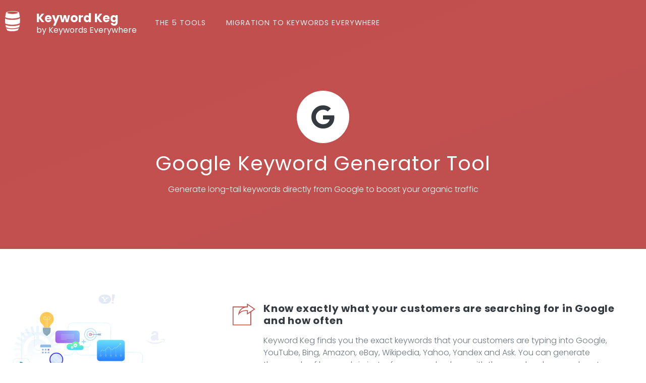

--- FILE ---
content_type: text/html; charset=UTF-8
request_url: https://keywordkeg.com/google-keyword-tool.html
body_size: 5816
content:


<!doctype html>
<html lang="en">

<head>
    <meta charset="utf-8">
<!--[if IE]><meta http-equiv="X-UA-Compatible" content="IE=edge" /><![endif]-->


<meta name="viewport" content="width=device-width,initial-scale=1">







<link rel="apple-touch-icon" sizes="180x180" href="https://keywordseverywhere.com/apple-touch-icon.png">
<link rel="icon" type="image/png" sizes="32x32" href="https://keywordseverywhere.com/favicon-32x32.png">
<link rel="icon" type="image/png" sizes="16x16" href="https://keywordseverywhere.com/favicon-16x16.png">
<link rel="manifest" href="https://keywordseverywhere.com/site.webmanifest">
<link rel="mask-icon" href="https://keywordseverywhere.com/safari-pinned-tab.svg" color="#5bbad5">
<meta name="msapplication-TileColor" content="#603cba">
<meta name="theme-color" content="#ffffff"><!-- <link href="https://fonts.googleapis.com/css?family=Poppins:100,300,400,700,900" rel="stylesheet"> -->
<link href="https://fonts.googleapis.com/css?family=Poppins:100,300,400,700,900" rel="stylesheet">
<link href="https://fonts.googleapis.com/css?family=Caveat" rel="stylesheet">
<link href="https://fonts.googleapis.com/css?family=Ubuntu:300,700" rel="stylesheet">

<link rel="stylesheet" href="https://keywordseverywhere.com/dist/assets/keywordseverywhere-cdc6f78346.css">
<style>
    [data-href]{
        cursor: pointer;
    }
</style>


    <script>
        window.dataLayer = window.dataLayer || [];
        function gtag(){dataLayer.push(arguments);}
        gtag('consent', 'default', {
            
            'ad_storage': 'denied',
            'ad_user_data': 'denied',
            'ad_personalization': 'denied',
            'analytics_storage': 'denied'
            
        });
    </script>
    <!-- Google tag (gtag.js) -->
    <script async src="https://www.googletagmanager.com/gtag/js?id=G-NLHB08BK85"></script>
    <script>
        window.dataLayer = window.dataLayer || [];
        function gtag(){dataLayer.push(arguments);}
        gtag('js', new Date());
        gtag('config', 'G-NLHB08BK85');
        gtag('config', 'AW-957356492');
    </script>



    <title>Google Keyword Tool: Find 10,000+ Top Keywords For Your Niche</title>
    <meta name="description" content="Generate 10,000+ easy to rank long-tail keywords with high monthly search volume in just seconds using Keyword Keg.">
    <meta name="viewport" content="width=device-width,initial-scale=1"><!-- Place favicon.ico in the root directory -->
    
    	<link href="https://keywordkeg.com/google-keyword-tool.html" rel="canonical">
    
		<meta name="twitter:card" content="summary_large_image">
	<meta name="twitter:site" content="@akashmansukhani">
	<meta name="twitter:creator" content="@akashmansukhani">
	<meta name="twitter:title" content="Google Keyword Tool: Find 10,000+ Top Keywords For Your Niche">
	<meta name="twitter:description" content="Generate 10,000+ easy to rank long-tail keywords with high monthly search volume in just seconds using Keyword Keg.">
	<meta name="twitter:image" content="https://keywordkeg.com/img/Keyword-Keg-Twitter.png">
	

		<meta property="og:url" content="https://keywordkeg.com/" />
	<meta property="og:title" content="Google Keyword Tool: Find 10,000+ Top Keywords For Your Niche" />
	<meta property="og:type" content="article" />
	<meta property="og:image" content="https://keywordkeg.com/img/Keyword-Keg-Open-Graph.png" />
	<meta property="og:description" content="Generate 10,000+ easy to rank long-tail keywords with high monthly search volume in just seconds using Keyword Keg." />
	
	
	
    <link rel="apple-touch-icon" href="apple-touch-icon.png">
    <link rel="icon" href="favicon.ico">
    <link href="https://fonts.googleapis.com/css?family=Poppins:100,300,400,700,900" rel="stylesheet">
    <link rel="stylesheet" href="https://keywordkeg.com/css/keywordkeg.ke.min.css?v=2">

    <!--
   <link rel="stylesheet" href="https://keywordkeg.com/css/all.css">
   <link rel="stylesheet" href="https://keywordkeg.com/css/pe-icon-7-stroke.css">
   <link rel="stylesheet" href="https://keywordkeg.com/css/tagify.css">
   <link rel="stylesheet" href="https://keywordkeg.com/css/select2.css">
   <link rel="stylesheet" href="https://keywordkeg.com/css/swiper.css">
   <link rel="stylesheet" href="https://keywordkeg.com/css/magnific-popup.css">
   <link rel="stylesheet" href="https://keywordkeg.com/css/dropzone.min.css">
   <link rel="stylesheet" href="https://keywordkeg.com/css/jquery.treeselect.css">
   <link rel="stylesheet" href="https://keywordkeg.com/css/keywordkeg.css">
   -->


</head>

<body >
    <!--[if lt IE 8]>
<p class="browserupgrade">You are using an <strong>outdated</strong> browser. Please upgrade your browser to improve your experience.</p>
<![endif]-->
    <!-- ./Main Navigation -->
    
   
    <nav class="navbar navbar-expand-md main-nav navigation fixed-top sidebar-left">
        <div class="container">
            <button class="navbar-toggler" type="button">
                <span class="icon-bar"></span> <span class="icon-bar"></span>
                <span class="icon-bar"></span>
            </button>
            <a href="https://keywordkeg.com/" class="navbar-brand">

                <div class="d-flex flex-row">
                    <img src="/img/logo-minimal.png" alt="Keyword Keg Logo" class="logo logo-sticky">
                    <div class="d-none flex-column text-white d-sm-flex" style="line-height: 1.2;">
                        <div style="font-weight: 700; font-size: 1.5rem">Keyword Keg</div>
                        <div class="small">by Keywords Everywhere</div>
                    </div>
                </div>
            </a>
            <div class="collapse navbar-collapse ml-auto" id="main-navbar">
                <div class="sidebar-brand"><a href="index.html">

                        <div class="d-flex flex-row">
                            <img src="/img/logo-minimal-primary.png" alt="Keyword Keg Logo" class="logo logo-sticky">
                            <div class="d-none flex-column text-primary-alt d-sm-flex" style="line-height: 1.2;">
                                <div style="font-weight: 700; font-size: 1.5rem">Keyword Keg</div>
                                <div class="small">by Keywords Everywhere</div>
                            </div>
                        </div>
                    </a></div>
                <ul class="nav navbar-nav align-items-md-center w-100">
		
                    <li class="nav-item"><a class="nav-link" href="https://keywordkeg.com/how-it-works.html">The 5 Tools</a></li>
		    
                    <li class="nav-item"><a class="nav-link" href="https://keywordkeg.com/migration.html">Migration to Keywords Everywhere</a></li>		    
		    
                </ul>
            </div>
        </div>
    </nav>




    <main>
        <!-- Alternative 2 Heading -->
        <header class="header page api-header section">
            <div class="container text-center bring-to-front">
                        <div class="rounded-circle icon-xxl bg-contrast text-dark mx-auto d-flex align-items-center justify-content-center"><i class="fab fa-google fa-3x"></i></div>
                <h1 class="font-weight-bolder text-contrast mt-3">Google Keyword Generator Tool</h1>
        
        		<p class="text-contrast">Generate long-tail keywords directly from Google to boost your organic traffic</p>
                        


            </div>
        </header>





        <section class="section api-features">
            <div class="container">
                <div class="row">
                    <div class="col-md-4">
                        <div class="sticky">
                            <figure class="scene d-none d-md-block"><img src="img/sections/api.svg" class="img-responsive" alt="Keyword Keg API"></figure>
                        </div>
                    </div>
                    <div class="col-md-8">

            
                        <div class="media p-3"><i class="pe pe-7s-next-2 pe-3x text-primary-alt mr-3"></i>
                            <div class="media-body">
                                <h5 class="bold text-dark m-0">Know exactly what your customers are searching for in Google and how often</h5>
                                <p class="text-muted mb-0">Keyword Keg finds you the exact keywords that your customers are typing into Google, YouTube, Bing, Amazon, eBay, Wikipedia, Yahoo, Yandex and Ask. You can generate thousands of keywords in just a few seconds, along with the search volume and cost-per-click data.</p>
                            </div>
                        </div>
                        <div class="media p-3"><i class="pe pe-7s-next-2 pe-3x text-primary-alt mr-3"></i>
                            <div class="media-body">
                                <h5 class="bold text-dark m-0">Target different keywords for Global and Local SEO</h5>
                                <p class="text-muted mb-0">Select from Global, USA, UK, Canada, Australia, New Zealand, India &amp; South Africa and optimize your website for local searches.</p>
                            </div>
                        </div>
                        <div class="media p-3"><i class="pe pe-7s-next-2 pe-3x text-primary-alt mr-3"></i>
                            <div class="media-body">
                                <h5 class="bold text-dark m-0">Effective idea generation for Content Creators</h5>
                                <p class="text-muted mb-0">Keyword Keg will find thousands of the long tail keywords that your readers use based on suggested keyword data from multiple APIs. These long tail keywords are an invaluable source of ideas for content generation. Let your content now speak the user&#39;s language.</p>
                            </div>
                        </div>
                        <div class="media p-3"><i class="pe pe-7s-next-2 pe-3x text-primary-alt mr-3"></i>
                            <div class="media-body">
                                <h5 class="bold text-dark m-0">Optimize ads and reduce costs of your online SEM campaigns</h5>
                                <p class="text-muted mb-0">An effective ad with relevant keywords will receive more clicks and increase the likelihood of your ad being displayed by your advertiser. Using the exact keywords that your potential customers use will help increase your ad quality score, increase your click-through rate, thereby decreasing your cost-per-click and improving your customer acquisition costs.</p>
                            </div>
                        </div>
                        <div class="media p-3"><i class="pe pe-7s-next-2 pe-3x text-primary-alt mr-3"></i>
                            <div class="media-body">
                                <h5 class="bold text-dark m-0">Answer your customer&#39;s questions before they can even ask</h5>
                                <p class="text-muted mb-0">Use the &#39;Questions&#39; tab to see the questions your customers are searching for. You can then create content to address these questions on your website and thus reduce support costs and let the customer know that you have a solution to all of their problems. You can also use the &#39;Product Info&#39; tab to find keywords customers are using to get more information about products in your niche.</p>
                            </div>
                        </div>
                        <div class="media p-3"><i class="pe pe-7s-next-2 pe-3x text-primary-alt mr-3"></i>
                            <div class="media-body">
                                <h5 class="bold text-dark m-0">Filter and Prioritize Profitable Keywords</h5>
                                <p class="text-muted mb-0">The &#39;Buyer Intent&#39; tab lets you filter only those keywords that indicate a user&#39;s interest in purchasing a product. This makes it easy for you to prioritize those keywords that can bring in more revenue.</p>
                            </div>
                        </div>
                        <div class="media p-3"><i class="pe pe-7s-next-2 pe-3x text-primary-alt mr-3"></i>
                            <div class="media-body">
                                <h5 class="bold text-dark m-0">Search within multiple Locations and Languages in a single click</h5>
                                <p class="text-muted mb-0">Do you have customers across multiple locations speaking different languages? No worries. You can now search for a single seed keyword and choose multiple locations and languages and we will generate as many keywords as possible for every combination of location and language.</p>
                            </div>
                        </div>
                        <div class="media p-3"><i class="pe pe-7s-next-2 pe-3x text-primary-alt mr-3"></i>
                            <div class="media-body">
                                <h5 class="bold text-dark m-0">Stay relevant with the latest search data</h5>
                                <p class="text-muted mb-0">It is no secret that the Google keyword planner is updated once every few months, while the Google suggest data is updated almost in real time. Additionally, the Google keyword planner hides a lot of relevant keywords if you are not a Google Adwords advertiser. You can now stay updated with the latest search suggest data with KeywordKeg.</p>
                            </div>
                        </div>
                        <div class="media p-3"><i class="pe pe-7s-next-2 pe-3x text-primary-alt mr-3"></i>
                            <div class="media-body">
                                <h5 class="bold text-dark m-0">Get Suggest Data From 11 Other APIs</h5>
                                <p class="text-muted mb-0">Keyword Keg gets data from 11 Top APIs, in addition to Google. This ensures that you get the maximum number of suggested keywords possible.</p>
                            </div>
                        </div>

              


                <div class="media p-3"><i class="pe pe-7s-next-2 pe-3x text-primary-alt mr-3"></i>
                            <div class="media-body">
                                <h5 class="bold text-dark m-0">Get Suggest Data From 11 Other APIs</h5>
                                <p class="text-muted mb-0">Keyword Keg gets data from 11 Top APIs, in addition to Google. This ensures that you get the maximum number of suggested keywords possible.</p>
                </div>
                </div>


              
                    </div>
                </div>
            </div>
        </section><!-- ./Features - grid -->

        <section class="section gradient gradient-primary-dark">
            <div class="shapes-wrapper"></div>
            <div class="container" style="padding-top:15px; padding-bottom:15px;">
                <p class="text-contrast text-center display-md-5 font-md">Trusted by <span class="bold">4500+</span> SEO Agencies and Professionals</p>
            </div>
        </section>
	
	<section class="section edge top-left">
            <div class="container bring-to-front pt-3">
                <div class="testimonial-box p-4 p-md-5 bg-contrast rounded shadow text-center">
                    <figure class="rounded-circle shadow mb-4 icon-xxl border bw-2"><img src="https://keywordkeg.com/img/customers/doug-cunnington.jpg" class="rounded-circle img-responsive" alt="Doug Cunnington"></figure>
                    <p class="bold lead my-0">Doug Cunnington</p>
                    <p class="text-muted mt-0">Founder of Niche Site Project</p>
                    <p class="text-primary-alt mt-0"><i class="fas fa-star"></i> <i class="fas fa-star"></i> <i class="fas fa-star"></i> <i class="fas fa-star"></i> <i class="fas fa-star"></i></p>
                    <div class="comment text-center mt-3 italic">Keyword Keg is great for beginners - I recommend it to my niche site students - or for internet marketing experts.</div>
                </div>
            </div>
        </section><!-- Partners Slider -->


        <section class="section bg-light edge bottom-right border-top">
            <div class="container border-bottom">
                <div class="row gap-y text-center text-md-left">
                    <div class="col-md-4">
                        <div class="media shadow-hover p-2 rounded lift-hover">
                            <div class="rounded-circle icon-xl shadow d-flex align-items-center justify-content-center bg-contrast mr-3"><i class="pe pe-7s-search pe-3x text-primary-alt"></i></div>
                            <div class="media-body">
                                <h5 class="bold text-dark m-0">Multiple Seed Keywords</h5>
                                <p class="text-muted mb-0">Save hours by searching for upto 30 seed keywords at one time and find thousands of related keywords</p>
                            </div>
                        </div>
                    </div>
                    <div class="col-md-4">
                        <div class="media shadow-hover p-2 rounded lift-hover">
                            <div class="rounded-circle icon-xl shadow d-flex align-items-center justify-content-center bg-contrast mr-3"><i class="pe pe-7s-cloud-upload pe-3x text-primary-alt"></i></div>
                            <div class="media-body">
                                <h5 class="bold text-dark m-0">Import Keywords</h5>
                                <p class="text-muted mb-0">Upload your Excel/CSV files with upto 500,000 of your own keywords and get metrics for them</p>
                            </div>
                        </div>
                    </div>
                    <div class="col-md-4">
                        <div class="media shadow-hover p-2 rounded lift-hover">
                            <div class="rounded-circle icon-xl shadow d-flex align-items-center justify-content-center bg-contrast mr-3"><i class="pe pe-7s-next-2 pe-3x text-primary-alt"></i></div>
                            <div class="media-body">
                                <h5 class="bold text-dark m-0">Export Data</h5>
                                <p class="text-muted mb-0">Export to CSV, Excel and PDF files with the option to white label</p>
                            </div>
                        </div>
                    </div>
                    <div class="col-md-4">
                        <div class="media shadow-hover p-2 rounded lift-hover">
                            <div class="rounded-circle icon-xl shadow d-flex align-items-center justify-content-center bg-contrast mr-3"><i class="pe pe-7s-tools pe-3x text-primary-alt"></i></div>
                            <div class="media-body">
                                <h5 class="bold text-dark m-0">Google Adwords Data + Clickstream Data</h5>
                                <p class="text-muted mb-0">Volume, CPC data directly from Google Adwords, improved with clickstream data</p>
                            </div>
                        </div>
                    </div>
                    <div class="col-md-4">
                        <div class="media shadow-hover p-2 rounded lift-hover">
                            <div class="rounded-circle icon-xl shadow d-flex align-items-center justify-content-center bg-contrast mr-3"><i class="pe pe-7s-menu pe-3x text-primary-alt"></i></div>
                            <div class="media-body">
                                <h5 class="bold text-dark m-0">Categorize by Intent</h5>
                                <p class="text-muted mb-0">Filter keywords based on purchase intent to improve the quality of traffic to your website</p>
                            </div>
                        </div>
                    </div>
                    <div class="col-md-4">
                        <div class="media shadow-hover p-2 rounded lift-hover">
                            <div class="rounded-circle icon-xl shadow d-flex align-items-center justify-content-center bg-contrast mr-3"><i class="pe pe-7s-filter pe-3x text-primary-alt"></i></div>
                            <div class="media-body">
                                <h5 class="bold text-dark m-0">Sort &amp; Filter</h5>
                                <p class="text-muted mb-0">Narrow down and hide keywords, Filter based on every single metric we have and more</p>
                            </div>
                        </div>
                    </div>
                </div>
            </div>
        </section>
        <section class="section edge top-left">
            <div class="container bring-to-front py-0">
                <div class="testimonial-box p-4 p-md-5 bg-contrast rounded shadow text-center">
                    <figure class="rounded-circle shadow mb-4 icon-xxl border bw-2"><img src="https://keywordkeg.com/img/customers/nick-eubanks.jpg" class="rounded-circle img-responsive" alt="Nick Eubanks"></figure>
                    <p class="bold lead my-0">Nick Eubanks</p>
                    <p class="text-muted mt-0">Founder of I'm From The Future</p>
                    <p class="text-primary-alt mt-0"><i class="fas fa-star"></i> <i class="fas fa-star"></i> <i class="fas fa-star"></i> <i class="fas fa-star"></i> <i class="fas fa-star"></i></p>
                    <div class="comment text-center mt-3 italic">Keyword Keg is my go-to source for rich keyword data on the fly. <br/><br/>The simple UI, fast results, and stability of the tool have cemented its place in my SEO toolbox for life.</div>
                </div>
            </div>
        </section>
        <section class="section edge bottom-right border-top">
            <div class="container">
                <div class="row text-center">
                    <div class="col-md-6 mx-auto">
                        <div class="find-keywords-header">
			    
                            <p class="lead bold mt-0">Find Profitable Keywords</p>
                        </div>
			<a href="https://keywordseverywhere.com/" class="btn btn-accent btn-rounded btn-lg mt-3 mt-md-0 ml-md-auto">Install The Browser Add-on</a>
			
			
                    </div>
                </div>
            </div>
        </section>




    <script src="https://keywordkeg.com/js/jquery.js"></script>
    
    <script language="javascript">

      $(document).ready(function() {
        $('#keyword1').focus();
    });


        function executeSearch(keyword)
        {
                window.location.href = "https://app.keywordkeg.com/?api=google&autostart=1&query=" + keyword + "&country=global";
        }


        $("#searchBtn1").click(function(){
                var kw = $('#keyword1').val();
                if(kw != '')
                {
                        executeSearch(kw);
                }
            
        });

        $("#keyword1").keyup(function(e){
            if(e.keyCode == 13)
            {
                var kw = $('#keyword1').val();
                if(kw != '')
                {
                        executeSearch(kw);
                }
            }
        });

        $("#searchBtn2").click(function(){
                var kw = $('#keyword2').val();
                if(kw != '')
                {
                        executeSearch(kw);
                }
            
        });

        $("#keyword2").keyup(function(e){
            if(e.keyCode == 13)
            {
                var kw = $('#keyword2').val();
                if(kw != '')
                {
                        executeSearch(kw);
                }
            }
        });

        $("#searchBtn3").click(function(){
                   executeSearch('mobile');
            
        });
    
    </script>


        </main>

	
		<script>
			window.KK = window.KK || {};
			window.KK.isFoldedUnderKE = true;
		</script>
	
	

        <footer class="site-footer section border-top">
            <div class="container py-3">
                <div class="row align-items-center">
                    <div class="col-md-8 text-center text-md-left">
                        <nav class="nav justify-content-center justify-content-md-start">
			<a class="nav-item nav-link" href="https://keywordkeg.com/">Home</a> 
			<a class="nav-item nav-link" href="https://keywordkeg.com/faq.html">FAQ</a> 
			<a class="nav-item nav-link" href="https://keywordkeg.com/contact.html">Contact</a> 
			<a class="nav-item nav-link" href="https://keywordkeg.com/team.html">Team</a> 
			<a class="nav-item nav-link" href="https://keywordkeg.com/privacy.html">Privacy</a> 
			<a class="nav-item nav-link" href="https://keywordkeg.com/terms.html">Terms</a> 
			</nav>
                    </div>
                    <div class="col-md-4 text-center text-md-right">
                        <p class="mt-2 mb-0 color-2 small">&copy; 2015-2026 Keyword Keg. All Rights Reserved</p>
                    </div>
                </div>
            </div>
        </footer>
	
    <script src="https://keywordkeg.com/js/jquery.js"></script>
    <script src="https://keywordkeg.com/js/popper.js"></script>
    <script src="https://keywordkeg.com/js/bootstrap.bundle.js"></script>
    <script src="https://keywordkeg.com/js/jquery.easing.min.js"></script>
    <script src="https://keywordkeg.com/js/jquery.validate.js"></script>
    <script src="https://keywordkeg.com/js/tagify.min.js"></script>
    <script src="https://keywordkeg.com/js/wNumb.js"></script>
    <script src="https://keywordkeg.com/js/stepper.min.js"></script>
    <script src="https://keywordkeg.com/js/select2.js"></script>
    <script src="https://keywordkeg.com/js/swiper.min.js"></script>
    <script src="https://keywordkeg.com/js/jquery.magnific-popup.js"></script>
    <script src="https://keywordkeg.com/js/noframework.waypoints.js"></script>
    <script src="https://keywordkeg.com/js/dropzone.min.js"></script>
    <script src="https://keywordkeg.com/js/jquery.treeselect.js"></script>

    <script src="https://keywordkeg.com/js/app/stripe-menu.js"></script>
    <script src="https://keywordkeg.com/js/app/pricing.js"></script>
    <script src="https://keywordkeg.com/js/app/search-result.js"></script>
    <script src="https://keywordkeg.com/js/app/treeselect.js"></script>
    <script src="https://keywordkeg.com/js/app/site.js"></script>

	<script type="text/javascript">
	    function fnGetKeyword(type){
		var keyword = jQuery('.searchKeyword').val();
		jQuery('.searchKeyword').val(keyword);
		if(keyword == ''){
		  alert("Please enter your keyword");
		  jQuery('.searchKeyword').focus();
		}
		else{
			window.location = "https://app.keywordkeg.com/search/redirect/" + type + "/" + keyword;
		}
	    }

	    jQuery('.searchKeyword').keypress(function (e) { 
	      if (e.which == 13) { 
		var keyword = jQuery('.searchKeyword').val();
		var searchType = jQuery('#searchType').val();
		jQuery('.searchKeyword1').val(keyword);
		if(keyword == ''){
		  alert("Please enter your keyword");
		  jQuery('.searchKeyword').focus();
		}
		else{
			window.location = "https://app.keywordkeg.com/search/redirect/" + searchType + "/" + keyword;
		}
	      } 
	    });
	</script>
</body>

</html>

--- FILE ---
content_type: text/css
request_url: https://keywordseverywhere.com/dist/assets/keywordseverywhere-cdc6f78346.css
body_size: 77985
content:
.fa,.fab,.fad,.fal,.far,.fas{-moz-osx-font-smoothing:grayscale;-webkit-font-smoothing:antialiased;display:inline-block;font-style:normal;font-variant:normal;text-rendering:auto;line-height:1}.fa-lg{font-size:1.33333em;line-height:.75em;vertical-align:-.0667em}.fa-xs{font-size:.75em}.fa-sm{font-size:.875em}.fa-1x{font-size:1em}.fa-2x{font-size:2em}.fa-3x{font-size:3em}.fa-4x{font-size:4em}.fa-5x{font-size:5em}.fa-6x{font-size:6em}.fa-7x{font-size:7em}.fa-8x{font-size:8em}.fa-9x{font-size:9em}.fa-10x{font-size:10em}.fa-fw{text-align:center;width:1.25em}.fa-ul{list-style-type:none;margin-left:2.5em;padding-left:0}.fa-ul>li{position:relative}.fa-li{left:-2em;position:absolute;text-align:center;width:2em;line-height:inherit}.fa-border{border:solid .08em #eee;border-radius:.1em;padding:.2em .25em .15em}.fa-pull-left{float:left}.fa-pull-right{float:right}.fa.fa-pull-left,.fab.fa-pull-left,.fal.fa-pull-left,.far.fa-pull-left,.fas.fa-pull-left{margin-right:.3em}.fa.fa-pull-right,.fab.fa-pull-right,.fal.fa-pull-right,.far.fa-pull-right,.fas.fa-pull-right{margin-left:.3em}.fa-spin{-webkit-animation:fa-spin 2s infinite linear;animation:fa-spin 2s infinite linear}.fa-pulse{-webkit-animation:fa-spin 1s infinite steps(8);animation:fa-spin 1s infinite steps(8)}@-webkit-keyframes fa-spin{0%{-webkit-transform:rotate(0);transform:rotate(0)}100%{-webkit-transform:rotate(360deg);transform:rotate(360deg)}}@keyframes fa-spin{0%{-webkit-transform:rotate(0);transform:rotate(0)}100%{-webkit-transform:rotate(360deg);transform:rotate(360deg)}}.fa-rotate-90{-webkit-transform:rotate(90deg);transform:rotate(90deg)}.fa-rotate-180{-webkit-transform:rotate(180deg);transform:rotate(180deg)}.fa-rotate-270{-webkit-transform:rotate(270deg);transform:rotate(270deg)}.fa-flip-horizontal{-webkit-transform:scale(-1,1);transform:scale(-1,1)}.fa-flip-vertical{-webkit-transform:scale(1,-1);transform:scale(1,-1)}.fa-flip-both,.fa-flip-horizontal.fa-flip-vertical{-webkit-transform:scale(-1,-1);transform:scale(-1,-1)}:root .fa-flip-both,:root .fa-flip-horizontal,:root .fa-flip-vertical,:root .fa-rotate-180,:root .fa-rotate-270,:root .fa-rotate-90{-webkit-filter:none;filter:none}.fa-stack{display:inline-block;height:2em;line-height:2em;position:relative;vertical-align:middle;width:2.5em}.fa-stack-1x,.fa-stack-2x{left:0;position:absolute;text-align:center;width:100%}.fa-stack-1x{line-height:inherit}.fa-stack-2x{font-size:2em}.fa-inverse{color:#fff}.fa-500px:before{content:"\f26e"}.fa-accessible-icon:before{content:"\f368"}.fa-accusoft:before{content:"\f369"}.fa-acquisitions-incorporated:before{content:"\f6af"}.fa-ad:before{content:"\f641"}.fa-address-book:before{content:"\f2b9"}.fa-address-card:before{content:"\f2bb"}.fa-adjust:before{content:"\f042"}.fa-adn:before{content:"\f170"}.fa-adversal:before{content:"\f36a"}.fa-affiliatetheme:before{content:"\f36b"}.fa-air-freshener:before{content:"\f5d0"}.fa-airbnb:before{content:"\f834"}.fa-algolia:before{content:"\f36c"}.fa-align-center:before{content:"\f037"}.fa-align-justify:before{content:"\f039"}.fa-align-left:before{content:"\f036"}.fa-align-right:before{content:"\f038"}.fa-alipay:before{content:"\f642"}.fa-allergies:before{content:"\f461"}.fa-amazon:before{content:"\f270"}.fa-amazon-pay:before{content:"\f42c"}.fa-ambulance:before{content:"\f0f9"}.fa-american-sign-language-interpreting:before{content:"\f2a3"}.fa-amilia:before{content:"\f36d"}.fa-anchor:before{content:"\f13d"}.fa-android:before{content:"\f17b"}.fa-angellist:before{content:"\f209"}.fa-angle-double-down:before{content:"\f103"}.fa-angle-double-left:before{content:"\f100"}.fa-angle-double-right:before{content:"\f101"}.fa-angle-double-up:before{content:"\f102"}.fa-angle-down:before{content:"\f107"}.fa-angle-left:before{content:"\f104"}.fa-angle-right:before{content:"\f105"}.fa-angle-up:before{content:"\f106"}.fa-angry:before{content:"\f556"}.fa-angrycreative:before{content:"\f36e"}.fa-angular:before{content:"\f420"}.fa-ankh:before{content:"\f644"}.fa-app-store:before{content:"\f36f"}.fa-app-store-ios:before{content:"\f370"}.fa-apper:before{content:"\f371"}.fa-apple:before{content:"\f179"}.fa-apple-alt:before{content:"\f5d1"}.fa-apple-pay:before{content:"\f415"}.fa-archive:before{content:"\f187"}.fa-archway:before{content:"\f557"}.fa-arrow-alt-circle-down:before{content:"\f358"}.fa-arrow-alt-circle-left:before{content:"\f359"}.fa-arrow-alt-circle-right:before{content:"\f35a"}.fa-arrow-alt-circle-up:before{content:"\f35b"}.fa-arrow-circle-down:before{content:"\f0ab"}.fa-arrow-circle-left:before{content:"\f0a8"}.fa-arrow-circle-right:before{content:"\f0a9"}.fa-arrow-circle-up:before{content:"\f0aa"}.fa-arrow-down:before{content:"\f063"}.fa-arrow-left:before{content:"\f060"}.fa-arrow-right:before{content:"\f061"}.fa-arrow-up:before{content:"\f062"}.fa-arrows-alt:before{content:"\f0b2"}.fa-arrows-alt-h:before{content:"\f337"}.fa-arrows-alt-v:before{content:"\f338"}.fa-artstation:before{content:"\f77a"}.fa-assistive-listening-systems:before{content:"\f2a2"}.fa-asterisk:before{content:"\f069"}.fa-asymmetrik:before{content:"\f372"}.fa-at:before{content:"\f1fa"}.fa-atlas:before{content:"\f558"}.fa-atlassian:before{content:"\f77b"}.fa-atom:before{content:"\f5d2"}.fa-audible:before{content:"\f373"}.fa-audio-description:before{content:"\f29e"}.fa-autoprefixer:before{content:"\f41c"}.fa-avianex:before{content:"\f374"}.fa-aviato:before{content:"\f421"}.fa-award:before{content:"\f559"}.fa-aws:before{content:"\f375"}.fa-baby:before{content:"\f77c"}.fa-baby-carriage:before{content:"\f77d"}.fa-backspace:before{content:"\f55a"}.fa-backward:before{content:"\f04a"}.fa-bacon:before{content:"\f7e5"}.fa-bacteria:before{content:"\e059"}.fa-bacterium:before{content:"\e05a"}.fa-bahai:before{content:"\f666"}.fa-balance-scale:before{content:"\f24e"}.fa-balance-scale-left:before{content:"\f515"}.fa-balance-scale-right:before{content:"\f516"}.fa-ban:before{content:"\f05e"}.fa-band-aid:before{content:"\f462"}.fa-bandcamp:before{content:"\f2d5"}.fa-barcode:before{content:"\f02a"}.fa-bars:before{content:"\f0c9"}.fa-baseball-ball:before{content:"\f433"}.fa-basketball-ball:before{content:"\f434"}.fa-bath:before{content:"\f2cd"}.fa-battery-empty:before{content:"\f244"}.fa-battery-full:before{content:"\f240"}.fa-battery-half:before{content:"\f242"}.fa-battery-quarter:before{content:"\f243"}.fa-battery-three-quarters:before{content:"\f241"}.fa-battle-net:before{content:"\f835"}.fa-bed:before{content:"\f236"}.fa-beer:before{content:"\f0fc"}.fa-behance:before{content:"\f1b4"}.fa-behance-square:before{content:"\f1b5"}.fa-bell:before{content:"\f0f3"}.fa-bell-slash:before{content:"\f1f6"}.fa-bezier-curve:before{content:"\f55b"}.fa-bible:before{content:"\f647"}.fa-bicycle:before{content:"\f206"}.fa-biking:before{content:"\f84a"}.fa-bimobject:before{content:"\f378"}.fa-binoculars:before{content:"\f1e5"}.fa-biohazard:before{content:"\f780"}.fa-birthday-cake:before{content:"\f1fd"}.fa-bitbucket:before{content:"\f171"}.fa-bitcoin:before{content:"\f379"}.fa-bity:before{content:"\f37a"}.fa-black-tie:before{content:"\f27e"}.fa-blackberry:before{content:"\f37b"}.fa-blender:before{content:"\f517"}.fa-blender-phone:before{content:"\f6b6"}.fa-blind:before{content:"\f29d"}.fa-blog:before{content:"\f781"}.fa-blogger:before{content:"\f37c"}.fa-blogger-b:before{content:"\f37d"}.fa-bluetooth:before{content:"\f293"}.fa-bluetooth-b:before{content:"\f294"}.fa-bold:before{content:"\f032"}.fa-bolt:before{content:"\f0e7"}.fa-bomb:before{content:"\f1e2"}.fa-bone:before{content:"\f5d7"}.fa-bong:before{content:"\f55c"}.fa-book:before{content:"\f02d"}.fa-book-dead:before{content:"\f6b7"}.fa-book-medical:before{content:"\f7e6"}.fa-book-open:before{content:"\f518"}.fa-book-reader:before{content:"\f5da"}.fa-bookmark:before{content:"\f02e"}.fa-bootstrap:before{content:"\f836"}.fa-border-all:before{content:"\f84c"}.fa-border-none:before{content:"\f850"}.fa-border-style:before{content:"\f853"}.fa-bowling-ball:before{content:"\f436"}.fa-box:before{content:"\f466"}.fa-box-open:before{content:"\f49e"}.fa-box-tissue:before{content:"\e05b"}.fa-boxes:before{content:"\f468"}.fa-braille:before{content:"\f2a1"}.fa-brain:before{content:"\f5dc"}.fa-bread-slice:before{content:"\f7ec"}.fa-briefcase:before{content:"\f0b1"}.fa-briefcase-medical:before{content:"\f469"}.fa-broadcast-tower:before{content:"\f519"}.fa-broom:before{content:"\f51a"}.fa-brush:before{content:"\f55d"}.fa-btc:before{content:"\f15a"}.fa-buffer:before{content:"\f837"}.fa-bug:before{content:"\f188"}.fa-building:before{content:"\f1ad"}.fa-bullhorn:before{content:"\f0a1"}.fa-bullseye:before{content:"\f140"}.fa-burn:before{content:"\f46a"}.fa-buromobelexperte:before{content:"\f37f"}.fa-bus:before{content:"\f207"}.fa-bus-alt:before{content:"\f55e"}.fa-business-time:before{content:"\f64a"}.fa-buy-n-large:before{content:"\f8a6"}.fa-buysellads:before{content:"\f20d"}.fa-calculator:before{content:"\f1ec"}.fa-calendar:before{content:"\f133"}.fa-calendar-alt:before{content:"\f073"}.fa-calendar-check:before{content:"\f274"}.fa-calendar-day:before{content:"\f783"}.fa-calendar-minus:before{content:"\f272"}.fa-calendar-plus:before{content:"\f271"}.fa-calendar-times:before{content:"\f273"}.fa-calendar-week:before{content:"\f784"}.fa-camera:before{content:"\f030"}.fa-camera-retro:before{content:"\f083"}.fa-campground:before{content:"\f6bb"}.fa-canadian-maple-leaf:before{content:"\f785"}.fa-candy-cane:before{content:"\f786"}.fa-cannabis:before{content:"\f55f"}.fa-capsules:before{content:"\f46b"}.fa-car:before{content:"\f1b9"}.fa-car-alt:before{content:"\f5de"}.fa-car-battery:before{content:"\f5df"}.fa-car-crash:before{content:"\f5e1"}.fa-car-side:before{content:"\f5e4"}.fa-caravan:before{content:"\f8ff"}.fa-caret-down:before{content:"\f0d7"}.fa-caret-left:before{content:"\f0d9"}.fa-caret-right:before{content:"\f0da"}.fa-caret-square-down:before{content:"\f150"}.fa-caret-square-left:before{content:"\f191"}.fa-caret-square-right:before{content:"\f152"}.fa-caret-square-up:before{content:"\f151"}.fa-caret-up:before{content:"\f0d8"}.fa-carrot:before{content:"\f787"}.fa-cart-arrow-down:before{content:"\f218"}.fa-cart-plus:before{content:"\f217"}.fa-cash-register:before{content:"\f788"}.fa-cat:before{content:"\f6be"}.fa-cc-amazon-pay:before{content:"\f42d"}.fa-cc-amex:before{content:"\f1f3"}.fa-cc-apple-pay:before{content:"\f416"}.fa-cc-diners-club:before{content:"\f24c"}.fa-cc-discover:before{content:"\f1f2"}.fa-cc-jcb:before{content:"\f24b"}.fa-cc-mastercard:before{content:"\f1f1"}.fa-cc-paypal:before{content:"\f1f4"}.fa-cc-stripe:before{content:"\f1f5"}.fa-cc-visa:before{content:"\f1f0"}.fa-centercode:before{content:"\f380"}.fa-centos:before{content:"\f789"}.fa-certificate:before{content:"\f0a3"}.fa-chair:before{content:"\f6c0"}.fa-chalkboard:before{content:"\f51b"}.fa-chalkboard-teacher:before{content:"\f51c"}.fa-charging-station:before{content:"\f5e7"}.fa-chart-area:before{content:"\f1fe"}.fa-chart-bar:before{content:"\f080"}.fa-chart-line:before{content:"\f201"}.fa-chart-pie:before{content:"\f200"}.fa-check:before{content:"\f00c"}.fa-check-circle:before{content:"\f058"}.fa-check-double:before{content:"\f560"}.fa-check-square:before{content:"\f14a"}.fa-cheese:before{content:"\f7ef"}.fa-chess:before{content:"\f439"}.fa-chess-bishop:before{content:"\f43a"}.fa-chess-board:before{content:"\f43c"}.fa-chess-king:before{content:"\f43f"}.fa-chess-knight:before{content:"\f441"}.fa-chess-pawn:before{content:"\f443"}.fa-chess-queen:before{content:"\f445"}.fa-chess-rook:before{content:"\f447"}.fa-chevron-circle-down:before{content:"\f13a"}.fa-chevron-circle-left:before{content:"\f137"}.fa-chevron-circle-right:before{content:"\f138"}.fa-chevron-circle-up:before{content:"\f139"}.fa-chevron-down:before{content:"\f078"}.fa-chevron-left:before{content:"\f053"}.fa-chevron-right:before{content:"\f054"}.fa-chevron-up:before{content:"\f077"}.fa-child:before{content:"\f1ae"}.fa-chrome:before{content:"\f268"}.fa-chromecast:before{content:"\f838"}.fa-church:before{content:"\f51d"}.fa-circle:before{content:"\f111"}.fa-circle-notch:before{content:"\f1ce"}.fa-city:before{content:"\f64f"}.fa-clinic-medical:before{content:"\f7f2"}.fa-clipboard:before{content:"\f328"}.fa-clipboard-check:before{content:"\f46c"}.fa-clipboard-list:before{content:"\f46d"}.fa-clock:before{content:"\f017"}.fa-clone:before{content:"\f24d"}.fa-closed-captioning:before{content:"\f20a"}.fa-cloud:before{content:"\f0c2"}.fa-cloud-download-alt:before{content:"\f381"}.fa-cloud-meatball:before{content:"\f73b"}.fa-cloud-moon:before{content:"\f6c3"}.fa-cloud-moon-rain:before{content:"\f73c"}.fa-cloud-rain:before{content:"\f73d"}.fa-cloud-showers-heavy:before{content:"\f740"}.fa-cloud-sun:before{content:"\f6c4"}.fa-cloud-sun-rain:before{content:"\f743"}.fa-cloud-upload-alt:before{content:"\f382"}.fa-cloudflare:before{content:"\e07d"}.fa-cloudscale:before{content:"\f383"}.fa-cloudsmith:before{content:"\f384"}.fa-cloudversify:before{content:"\f385"}.fa-cocktail:before{content:"\f561"}.fa-code:before{content:"\f121"}.fa-code-branch:before{content:"\f126"}.fa-codepen:before{content:"\f1cb"}.fa-codiepie:before{content:"\f284"}.fa-coffee:before{content:"\f0f4"}.fa-cog:before{content:"\f013"}.fa-cogs:before{content:"\f085"}.fa-coins:before{content:"\f51e"}.fa-columns:before{content:"\f0db"}.fa-comment:before{content:"\f075"}.fa-comment-alt:before{content:"\f27a"}.fa-comment-dollar:before{content:"\f651"}.fa-comment-dots:before{content:"\f4ad"}.fa-comment-medical:before{content:"\f7f5"}.fa-comment-slash:before{content:"\f4b3"}.fa-comments:before{content:"\f086"}.fa-comments-dollar:before{content:"\f653"}.fa-compact-disc:before{content:"\f51f"}.fa-compass:before{content:"\f14e"}.fa-compress:before{content:"\f066"}.fa-compress-alt:before{content:"\f422"}.fa-compress-arrows-alt:before{content:"\f78c"}.fa-concierge-bell:before{content:"\f562"}.fa-confluence:before{content:"\f78d"}.fa-connectdevelop:before{content:"\f20e"}.fa-contao:before{content:"\f26d"}.fa-cookie:before{content:"\f563"}.fa-cookie-bite:before{content:"\f564"}.fa-copy:before{content:"\f0c5"}.fa-copyright:before{content:"\f1f9"}.fa-cotton-bureau:before{content:"\f89e"}.fa-couch:before{content:"\f4b8"}.fa-cpanel:before{content:"\f388"}.fa-creative-commons:before{content:"\f25e"}.fa-creative-commons-by:before{content:"\f4e7"}.fa-creative-commons-nc:before{content:"\f4e8"}.fa-creative-commons-nc-eu:before{content:"\f4e9"}.fa-creative-commons-nc-jp:before{content:"\f4ea"}.fa-creative-commons-nd:before{content:"\f4eb"}.fa-creative-commons-pd:before{content:"\f4ec"}.fa-creative-commons-pd-alt:before{content:"\f4ed"}.fa-creative-commons-remix:before{content:"\f4ee"}.fa-creative-commons-sa:before{content:"\f4ef"}.fa-creative-commons-sampling:before{content:"\f4f0"}.fa-creative-commons-sampling-plus:before{content:"\f4f1"}.fa-creative-commons-share:before{content:"\f4f2"}.fa-creative-commons-zero:before{content:"\f4f3"}.fa-credit-card:before{content:"\f09d"}.fa-critical-role:before{content:"\f6c9"}.fa-crop:before{content:"\f125"}.fa-crop-alt:before{content:"\f565"}.fa-cross:before{content:"\f654"}.fa-crosshairs:before{content:"\f05b"}.fa-crow:before{content:"\f520"}.fa-crown:before{content:"\f521"}.fa-crutch:before{content:"\f7f7"}.fa-css3:before{content:"\f13c"}.fa-css3-alt:before{content:"\f38b"}.fa-cube:before{content:"\f1b2"}.fa-cubes:before{content:"\f1b3"}.fa-cut:before{content:"\f0c4"}.fa-cuttlefish:before{content:"\f38c"}.fa-d-and-d:before{content:"\f38d"}.fa-d-and-d-beyond:before{content:"\f6ca"}.fa-dailymotion:before{content:"\e052"}.fa-dashcube:before{content:"\f210"}.fa-database:before{content:"\f1c0"}.fa-deaf:before{content:"\f2a4"}.fa-deezer:before{content:"\e077"}.fa-delicious:before{content:"\f1a5"}.fa-democrat:before{content:"\f747"}.fa-deploydog:before{content:"\f38e"}.fa-deskpro:before{content:"\f38f"}.fa-desktop:before{content:"\f108"}.fa-dev:before{content:"\f6cc"}.fa-deviantart:before{content:"\f1bd"}.fa-dharmachakra:before{content:"\f655"}.fa-dhl:before{content:"\f790"}.fa-diagnoses:before{content:"\f470"}.fa-diaspora:before{content:"\f791"}.fa-dice:before{content:"\f522"}.fa-dice-d20:before{content:"\f6cf"}.fa-dice-d6:before{content:"\f6d1"}.fa-dice-five:before{content:"\f523"}.fa-dice-four:before{content:"\f524"}.fa-dice-one:before{content:"\f525"}.fa-dice-six:before{content:"\f526"}.fa-dice-three:before{content:"\f527"}.fa-dice-two:before{content:"\f528"}.fa-digg:before{content:"\f1a6"}.fa-digital-ocean:before{content:"\f391"}.fa-digital-tachograph:before{content:"\f566"}.fa-directions:before{content:"\f5eb"}.fa-discord:before{content:"\f392"}.fa-discourse:before{content:"\f393"}.fa-disease:before{content:"\f7fa"}.fa-divide:before{content:"\f529"}.fa-dizzy:before{content:"\f567"}.fa-dna:before{content:"\f471"}.fa-dochub:before{content:"\f394"}.fa-docker:before{content:"\f395"}.fa-dog:before{content:"\f6d3"}.fa-dollar-sign:before{content:"\f155"}.fa-dolly:before{content:"\f472"}.fa-dolly-flatbed:before{content:"\f474"}.fa-donate:before{content:"\f4b9"}.fa-door-closed:before{content:"\f52a"}.fa-door-open:before{content:"\f52b"}.fa-dot-circle:before{content:"\f192"}.fa-dove:before{content:"\f4ba"}.fa-download:before{content:"\f019"}.fa-draft2digital:before{content:"\f396"}.fa-drafting-compass:before{content:"\f568"}.fa-dragon:before{content:"\f6d5"}.fa-draw-polygon:before{content:"\f5ee"}.fa-dribbble:before{content:"\f17d"}.fa-dribbble-square:before{content:"\f397"}.fa-dropbox:before{content:"\f16b"}.fa-drum:before{content:"\f569"}.fa-drum-steelpan:before{content:"\f56a"}.fa-drumstick-bite:before{content:"\f6d7"}.fa-drupal:before{content:"\f1a9"}.fa-dumbbell:before{content:"\f44b"}.fa-dumpster:before{content:"\f793"}.fa-dumpster-fire:before{content:"\f794"}.fa-dungeon:before{content:"\f6d9"}.fa-dyalog:before{content:"\f399"}.fa-earlybirds:before{content:"\f39a"}.fa-ebay:before{content:"\f4f4"}.fa-edge:before{content:"\f282"}.fa-edge-legacy:before{content:"\e078"}.fa-edit:before{content:"\f044"}.fa-egg:before{content:"\f7fb"}.fa-eject:before{content:"\f052"}.fa-elementor:before{content:"\f430"}.fa-ellipsis-h:before{content:"\f141"}.fa-ellipsis-v:before{content:"\f142"}.fa-ello:before{content:"\f5f1"}.fa-ember:before{content:"\f423"}.fa-empire:before{content:"\f1d1"}.fa-envelope:before{content:"\f0e0"}.fa-envelope-open:before{content:"\f2b6"}.fa-envelope-open-text:before{content:"\f658"}.fa-envelope-square:before{content:"\f199"}.fa-envira:before{content:"\f299"}.fa-equals:before{content:"\f52c"}.fa-eraser:before{content:"\f12d"}.fa-erlang:before{content:"\f39d"}.fa-ethereum:before{content:"\f42e"}.fa-ethernet:before{content:"\f796"}.fa-etsy:before{content:"\f2d7"}.fa-euro-sign:before{content:"\f153"}.fa-evernote:before{content:"\f839"}.fa-exchange-alt:before{content:"\f362"}.fa-exclamation:before{content:"\f12a"}.fa-exclamation-circle:before{content:"\f06a"}.fa-exclamation-triangle:before{content:"\f071"}.fa-expand:before{content:"\f065"}.fa-expand-alt:before{content:"\f424"}.fa-expand-arrows-alt:before{content:"\f31e"}.fa-expeditedssl:before{content:"\f23e"}.fa-external-link-alt:before{content:"\f35d"}.fa-external-link-square-alt:before{content:"\f360"}.fa-eye:before{content:"\f06e"}.fa-eye-dropper:before{content:"\f1fb"}.fa-eye-slash:before{content:"\f070"}.fa-facebook:before{content:"\f09a"}.fa-facebook-f:before{content:"\f39e"}.fa-facebook-messenger:before{content:"\f39f"}.fa-facebook-square:before{content:"\f082"}.fa-fan:before{content:"\f863"}.fa-fantasy-flight-games:before{content:"\f6dc"}.fa-fast-backward:before{content:"\f049"}.fa-fast-forward:before{content:"\f050"}.fa-faucet:before{content:"\e005"}.fa-fax:before{content:"\f1ac"}.fa-feather:before{content:"\f52d"}.fa-feather-alt:before{content:"\f56b"}.fa-fedex:before{content:"\f797"}.fa-fedora:before{content:"\f798"}.fa-female:before{content:"\f182"}.fa-fighter-jet:before{content:"\f0fb"}.fa-figma:before{content:"\f799"}.fa-file:before{content:"\f15b"}.fa-file-alt:before{content:"\f15c"}.fa-file-archive:before{content:"\f1c6"}.fa-file-audio:before{content:"\f1c7"}.fa-file-code:before{content:"\f1c9"}.fa-file-contract:before{content:"\f56c"}.fa-file-csv:before{content:"\f6dd"}.fa-file-download:before{content:"\f56d"}.fa-file-excel:before{content:"\f1c3"}.fa-file-export:before{content:"\f56e"}.fa-file-image:before{content:"\f1c5"}.fa-file-import:before{content:"\f56f"}.fa-file-invoice:before{content:"\f570"}.fa-file-invoice-dollar:before{content:"\f571"}.fa-file-medical:before{content:"\f477"}.fa-file-medical-alt:before{content:"\f478"}.fa-file-pdf:before{content:"\f1c1"}.fa-file-powerpoint:before{content:"\f1c4"}.fa-file-prescription:before{content:"\f572"}.fa-file-signature:before{content:"\f573"}.fa-file-upload:before{content:"\f574"}.fa-file-video:before{content:"\f1c8"}.fa-file-word:before{content:"\f1c2"}.fa-fill:before{content:"\f575"}.fa-fill-drip:before{content:"\f576"}.fa-film:before{content:"\f008"}.fa-filter:before{content:"\f0b0"}.fa-fingerprint:before{content:"\f577"}.fa-fire:before{content:"\f06d"}.fa-fire-alt:before{content:"\f7e4"}.fa-fire-extinguisher:before{content:"\f134"}.fa-firefox:before{content:"\f269"}.fa-firefox-browser:before{content:"\e007"}.fa-first-aid:before{content:"\f479"}.fa-first-order:before{content:"\f2b0"}.fa-first-order-alt:before{content:"\f50a"}.fa-firstdraft:before{content:"\f3a1"}.fa-fish:before{content:"\f578"}.fa-fist-raised:before{content:"\f6de"}.fa-flag:before{content:"\f024"}.fa-flag-checkered:before{content:"\f11e"}.fa-flag-usa:before{content:"\f74d"}.fa-flask:before{content:"\f0c3"}.fa-flickr:before{content:"\f16e"}.fa-flipboard:before{content:"\f44d"}.fa-flushed:before{content:"\f579"}.fa-fly:before{content:"\f417"}.fa-folder:before{content:"\f07b"}.fa-folder-minus:before{content:"\f65d"}.fa-folder-open:before{content:"\f07c"}.fa-folder-plus:before{content:"\f65e"}.fa-font:before{content:"\f031"}.fa-font-awesome:before{content:"\f2b4"}.fa-font-awesome-alt:before{content:"\f35c"}.fa-font-awesome-flag:before{content:"\f425"}.fa-font-awesome-logo-full:before{content:"\f4e6"}.fa-fonticons:before{content:"\f280"}.fa-fonticons-fi:before{content:"\f3a2"}.fa-football-ball:before{content:"\f44e"}.fa-fort-awesome:before{content:"\f286"}.fa-fort-awesome-alt:before{content:"\f3a3"}.fa-forumbee:before{content:"\f211"}.fa-forward:before{content:"\f04e"}.fa-foursquare:before{content:"\f180"}.fa-free-code-camp:before{content:"\f2c5"}.fa-freebsd:before{content:"\f3a4"}.fa-frog:before{content:"\f52e"}.fa-frown:before{content:"\f119"}.fa-frown-open:before{content:"\f57a"}.fa-fulcrum:before{content:"\f50b"}.fa-funnel-dollar:before{content:"\f662"}.fa-futbol:before{content:"\f1e3"}.fa-galactic-republic:before{content:"\f50c"}.fa-galactic-senate:before{content:"\f50d"}.fa-gamepad:before{content:"\f11b"}.fa-gas-pump:before{content:"\f52f"}.fa-gavel:before{content:"\f0e3"}.fa-gem:before{content:"\f3a5"}.fa-genderless:before{content:"\f22d"}.fa-get-pocket:before{content:"\f265"}.fa-gg:before{content:"\f260"}.fa-gg-circle:before{content:"\f261"}.fa-ghost:before{content:"\f6e2"}.fa-gift:before{content:"\f06b"}.fa-gifts:before{content:"\f79c"}.fa-git:before{content:"\f1d3"}.fa-git-alt:before{content:"\f841"}.fa-git-square:before{content:"\f1d2"}.fa-github:before{content:"\f09b"}.fa-github-alt:before{content:"\f113"}.fa-github-square:before{content:"\f092"}.fa-gitkraken:before{content:"\f3a6"}.fa-gitlab:before{content:"\f296"}.fa-gitter:before{content:"\f426"}.fa-glass-cheers:before{content:"\f79f"}.fa-glass-martini:before{content:"\f000"}.fa-glass-martini-alt:before{content:"\f57b"}.fa-glass-whiskey:before{content:"\f7a0"}.fa-glasses:before{content:"\f530"}.fa-glide:before{content:"\f2a5"}.fa-glide-g:before{content:"\f2a6"}.fa-globe:before{content:"\f0ac"}.fa-globe-africa:before{content:"\f57c"}.fa-globe-americas:before{content:"\f57d"}.fa-globe-asia:before{content:"\f57e"}.fa-globe-europe:before{content:"\f7a2"}.fa-gofore:before{content:"\f3a7"}.fa-golf-ball:before{content:"\f450"}.fa-goodreads:before{content:"\f3a8"}.fa-goodreads-g:before{content:"\f3a9"}.fa-google:before{content:"\f1a0"}.fa-google-drive:before{content:"\f3aa"}.fa-google-pay:before{content:"\e079"}.fa-google-play:before{content:"\f3ab"}.fa-google-plus:before{content:"\f2b3"}.fa-google-plus-g:before{content:"\f0d5"}.fa-google-plus-square:before{content:"\f0d4"}.fa-google-wallet:before{content:"\f1ee"}.fa-gopuram:before{content:"\f664"}.fa-graduation-cap:before{content:"\f19d"}.fa-gratipay:before{content:"\f184"}.fa-grav:before{content:"\f2d6"}.fa-greater-than:before{content:"\f531"}.fa-greater-than-equal:before{content:"\f532"}.fa-grimace:before{content:"\f57f"}.fa-grin:before{content:"\f580"}.fa-grin-alt:before{content:"\f581"}.fa-grin-beam:before{content:"\f582"}.fa-grin-beam-sweat:before{content:"\f583"}.fa-grin-hearts:before{content:"\f584"}.fa-grin-squint:before{content:"\f585"}.fa-grin-squint-tears:before{content:"\f586"}.fa-grin-stars:before{content:"\f587"}.fa-grin-tears:before{content:"\f588"}.fa-grin-tongue:before{content:"\f589"}.fa-grin-tongue-squint:before{content:"\f58a"}.fa-grin-tongue-wink:before{content:"\f58b"}.fa-grin-wink:before{content:"\f58c"}.fa-grip-horizontal:before{content:"\f58d"}.fa-grip-lines:before{content:"\f7a4"}.fa-grip-lines-vertical:before{content:"\f7a5"}.fa-grip-vertical:before{content:"\f58e"}.fa-gripfire:before{content:"\f3ac"}.fa-grunt:before{content:"\f3ad"}.fa-guilded:before{content:"\e07e"}.fa-guitar:before{content:"\f7a6"}.fa-gulp:before{content:"\f3ae"}.fa-h-square:before{content:"\f0fd"}.fa-hacker-news:before{content:"\f1d4"}.fa-hacker-news-square:before{content:"\f3af"}.fa-hackerrank:before{content:"\f5f7"}.fa-hamburger:before{content:"\f805"}.fa-hammer:before{content:"\f6e3"}.fa-hamsa:before{content:"\f665"}.fa-hand-holding:before{content:"\f4bd"}.fa-hand-holding-heart:before{content:"\f4be"}.fa-hand-holding-medical:before{content:"\e05c"}.fa-hand-holding-usd:before{content:"\f4c0"}.fa-hand-holding-water:before{content:"\f4c1"}.fa-hand-lizard:before{content:"\f258"}.fa-hand-middle-finger:before{content:"\f806"}.fa-hand-paper:before{content:"\f256"}.fa-hand-peace:before{content:"\f25b"}.fa-hand-point-down:before{content:"\f0a7"}.fa-hand-point-left:before{content:"\f0a5"}.fa-hand-point-right:before{content:"\f0a4"}.fa-hand-point-up:before{content:"\f0a6"}.fa-hand-pointer:before{content:"\f25a"}.fa-hand-rock:before{content:"\f255"}.fa-hand-scissors:before{content:"\f257"}.fa-hand-sparkles:before{content:"\e05d"}.fa-hand-spock:before{content:"\f259"}.fa-hands:before{content:"\f4c2"}.fa-hands-helping:before{content:"\f4c4"}.fa-hands-wash:before{content:"\e05e"}.fa-handshake:before{content:"\f2b5"}.fa-handshake-alt-slash:before{content:"\e05f"}.fa-handshake-slash:before{content:"\e060"}.fa-hanukiah:before{content:"\f6e6"}.fa-hard-hat:before{content:"\f807"}.fa-hashtag:before{content:"\f292"}.fa-hat-cowboy:before{content:"\f8c0"}.fa-hat-cowboy-side:before{content:"\f8c1"}.fa-hat-wizard:before{content:"\f6e8"}.fa-hdd:before{content:"\f0a0"}.fa-head-side-cough:before{content:"\e061"}.fa-head-side-cough-slash:before{content:"\e062"}.fa-head-side-mask:before{content:"\e063"}.fa-head-side-virus:before{content:"\e064"}.fa-heading:before{content:"\f1dc"}.fa-headphones:before{content:"\f025"}.fa-headphones-alt:before{content:"\f58f"}.fa-headset:before{content:"\f590"}.fa-heart:before{content:"\f004"}.fa-heart-broken:before{content:"\f7a9"}.fa-heartbeat:before{content:"\f21e"}.fa-helicopter:before{content:"\f533"}.fa-highlighter:before{content:"\f591"}.fa-hiking:before{content:"\f6ec"}.fa-hippo:before{content:"\f6ed"}.fa-hips:before{content:"\f452"}.fa-hire-a-helper:before{content:"\f3b0"}.fa-history:before{content:"\f1da"}.fa-hive:before{content:"\e07f"}.fa-hockey-puck:before{content:"\f453"}.fa-holly-berry:before{content:"\f7aa"}.fa-home:before{content:"\f015"}.fa-hooli:before{content:"\f427"}.fa-hornbill:before{content:"\f592"}.fa-horse:before{content:"\f6f0"}.fa-horse-head:before{content:"\f7ab"}.fa-hospital:before{content:"\f0f8"}.fa-hospital-alt:before{content:"\f47d"}.fa-hospital-symbol:before{content:"\f47e"}.fa-hospital-user:before{content:"\f80d"}.fa-hot-tub:before{content:"\f593"}.fa-hotdog:before{content:"\f80f"}.fa-hotel:before{content:"\f594"}.fa-hotjar:before{content:"\f3b1"}.fa-hourglass:before{content:"\f254"}.fa-hourglass-end:before{content:"\f253"}.fa-hourglass-half:before{content:"\f252"}.fa-hourglass-start:before{content:"\f251"}.fa-house-damage:before{content:"\f6f1"}.fa-house-user:before{content:"\e065"}.fa-houzz:before{content:"\f27c"}.fa-hryvnia:before{content:"\f6f2"}.fa-html5:before{content:"\f13b"}.fa-hubspot:before{content:"\f3b2"}.fa-i-cursor:before{content:"\f246"}.fa-ice-cream:before{content:"\f810"}.fa-icicles:before{content:"\f7ad"}.fa-icons:before{content:"\f86d"}.fa-id-badge:before{content:"\f2c1"}.fa-id-card:before{content:"\f2c2"}.fa-id-card-alt:before{content:"\f47f"}.fa-ideal:before{content:"\e013"}.fa-igloo:before{content:"\f7ae"}.fa-image:before{content:"\f03e"}.fa-images:before{content:"\f302"}.fa-imdb:before{content:"\f2d8"}.fa-inbox:before{content:"\f01c"}.fa-indent:before{content:"\f03c"}.fa-industry:before{content:"\f275"}.fa-infinity:before{content:"\f534"}.fa-info:before{content:"\f129"}.fa-info-circle:before{content:"\f05a"}.fa-innosoft:before{content:"\e080"}.fa-instagram:before{content:"\f16d"}.fa-instagram-square:before{content:"\e055"}.fa-instalod:before{content:"\e081"}.fa-intercom:before{content:"\f7af"}.fa-internet-explorer:before{content:"\f26b"}.fa-invision:before{content:"\f7b0"}.fa-ioxhost:before{content:"\f208"}.fa-italic:before{content:"\f033"}.fa-itch-io:before{content:"\f83a"}.fa-itunes:before{content:"\f3b4"}.fa-itunes-note:before{content:"\f3b5"}.fa-java:before{content:"\f4e4"}.fa-jedi:before{content:"\f669"}.fa-jedi-order:before{content:"\f50e"}.fa-jenkins:before{content:"\f3b6"}.fa-jira:before{content:"\f7b1"}.fa-joget:before{content:"\f3b7"}.fa-joint:before{content:"\f595"}.fa-joomla:before{content:"\f1aa"}.fa-journal-whills:before{content:"\f66a"}.fa-js:before{content:"\f3b8"}.fa-js-square:before{content:"\f3b9"}.fa-jsfiddle:before{content:"\f1cc"}.fa-kaaba:before{content:"\f66b"}.fa-kaggle:before{content:"\f5fa"}.fa-key:before{content:"\f084"}.fa-keybase:before{content:"\f4f5"}.fa-keyboard:before{content:"\f11c"}.fa-keycdn:before{content:"\f3ba"}.fa-khanda:before{content:"\f66d"}.fa-kickstarter:before{content:"\f3bb"}.fa-kickstarter-k:before{content:"\f3bc"}.fa-kiss:before{content:"\f596"}.fa-kiss-beam:before{content:"\f597"}.fa-kiss-wink-heart:before{content:"\f598"}.fa-kiwi-bird:before{content:"\f535"}.fa-korvue:before{content:"\f42f"}.fa-landmark:before{content:"\f66f"}.fa-language:before{content:"\f1ab"}.fa-laptop:before{content:"\f109"}.fa-laptop-code:before{content:"\f5fc"}.fa-laptop-house:before{content:"\e066"}.fa-laptop-medical:before{content:"\f812"}.fa-laravel:before{content:"\f3bd"}.fa-lastfm:before{content:"\f202"}.fa-lastfm-square:before{content:"\f203"}.fa-laugh:before{content:"\f599"}.fa-laugh-beam:before{content:"\f59a"}.fa-laugh-squint:before{content:"\f59b"}.fa-laugh-wink:before{content:"\f59c"}.fa-layer-group:before{content:"\f5fd"}.fa-leaf:before{content:"\f06c"}.fa-leanpub:before{content:"\f212"}.fa-lemon:before{content:"\f094"}.fa-less:before{content:"\f41d"}.fa-less-than:before{content:"\f536"}.fa-less-than-equal:before{content:"\f537"}.fa-level-down-alt:before{content:"\f3be"}.fa-level-up-alt:before{content:"\f3bf"}.fa-life-ring:before{content:"\f1cd"}.fa-lightbulb:before{content:"\f0eb"}.fa-line:before{content:"\f3c0"}.fa-link:before{content:"\f0c1"}.fa-linkedin:before{content:"\f08c"}.fa-linkedin-in:before{content:"\f0e1"}.fa-linode:before{content:"\f2b8"}.fa-linux:before{content:"\f17c"}.fa-lira-sign:before{content:"\f195"}.fa-list:before{content:"\f03a"}.fa-list-alt:before{content:"\f022"}.fa-list-ol:before{content:"\f0cb"}.fa-list-ul:before{content:"\f0ca"}.fa-location-arrow:before{content:"\f124"}.fa-lock:before{content:"\f023"}.fa-lock-open:before{content:"\f3c1"}.fa-long-arrow-alt-down:before{content:"\f309"}.fa-long-arrow-alt-left:before{content:"\f30a"}.fa-long-arrow-alt-right:before{content:"\f30b"}.fa-long-arrow-alt-up:before{content:"\f30c"}.fa-low-vision:before{content:"\f2a8"}.fa-luggage-cart:before{content:"\f59d"}.fa-lungs:before{content:"\f604"}.fa-lungs-virus:before{content:"\e067"}.fa-lyft:before{content:"\f3c3"}.fa-magento:before{content:"\f3c4"}.fa-magic:before{content:"\f0d0"}.fa-magnet:before{content:"\f076"}.fa-mail-bulk:before{content:"\f674"}.fa-mailchimp:before{content:"\f59e"}.fa-male:before{content:"\f183"}.fa-mandalorian:before{content:"\f50f"}.fa-map:before{content:"\f279"}.fa-map-marked:before{content:"\f59f"}.fa-map-marked-alt:before{content:"\f5a0"}.fa-map-marker:before{content:"\f041"}.fa-map-marker-alt:before{content:"\f3c5"}.fa-map-pin:before{content:"\f276"}.fa-map-signs:before{content:"\f277"}.fa-markdown:before{content:"\f60f"}.fa-marker:before{content:"\f5a1"}.fa-mars:before{content:"\f222"}.fa-mars-double:before{content:"\f227"}.fa-mars-stroke:before{content:"\f229"}.fa-mars-stroke-h:before{content:"\f22b"}.fa-mars-stroke-v:before{content:"\f22a"}.fa-mask:before{content:"\f6fa"}.fa-mastodon:before{content:"\f4f6"}.fa-maxcdn:before{content:"\f136"}.fa-mdb:before{content:"\f8ca"}.fa-medal:before{content:"\f5a2"}.fa-medapps:before{content:"\f3c6"}.fa-medium:before{content:"\f23a"}.fa-medium-m:before{content:"\f3c7"}.fa-medkit:before{content:"\f0fa"}.fa-medrt:before{content:"\f3c8"}.fa-meetup:before{content:"\f2e0"}.fa-megaport:before{content:"\f5a3"}.fa-meh:before{content:"\f11a"}.fa-meh-blank:before{content:"\f5a4"}.fa-meh-rolling-eyes:before{content:"\f5a5"}.fa-memory:before{content:"\f538"}.fa-mendeley:before{content:"\f7b3"}.fa-menorah:before{content:"\f676"}.fa-mercury:before{content:"\f223"}.fa-meteor:before{content:"\f753"}.fa-microblog:before{content:"\e01a"}.fa-microchip:before{content:"\f2db"}.fa-microphone:before{content:"\f130"}.fa-microphone-alt:before{content:"\f3c9"}.fa-microphone-alt-slash:before{content:"\f539"}.fa-microphone-slash:before{content:"\f131"}.fa-microscope:before{content:"\f610"}.fa-microsoft:before{content:"\f3ca"}.fa-minus:before{content:"\f068"}.fa-minus-circle:before{content:"\f056"}.fa-minus-square:before{content:"\f146"}.fa-mitten:before{content:"\f7b5"}.fa-mix:before{content:"\f3cb"}.fa-mixcloud:before{content:"\f289"}.fa-mixer:before{content:"\e056"}.fa-mizuni:before{content:"\f3cc"}.fa-mobile:before{content:"\f10b"}.fa-mobile-alt:before{content:"\f3cd"}.fa-modx:before{content:"\f285"}.fa-monero:before{content:"\f3d0"}.fa-money-bill:before{content:"\f0d6"}.fa-money-bill-alt:before{content:"\f3d1"}.fa-money-bill-wave:before{content:"\f53a"}.fa-money-bill-wave-alt:before{content:"\f53b"}.fa-money-check:before{content:"\f53c"}.fa-money-check-alt:before{content:"\f53d"}.fa-monument:before{content:"\f5a6"}.fa-moon:before{content:"\f186"}.fa-mortar-pestle:before{content:"\f5a7"}.fa-mosque:before{content:"\f678"}.fa-motorcycle:before{content:"\f21c"}.fa-mountain:before{content:"\f6fc"}.fa-mouse:before{content:"\f8cc"}.fa-mouse-pointer:before{content:"\f245"}.fa-mug-hot:before{content:"\f7b6"}.fa-music:before{content:"\f001"}.fa-napster:before{content:"\f3d2"}.fa-neos:before{content:"\f612"}.fa-network-wired:before{content:"\f6ff"}.fa-neuter:before{content:"\f22c"}.fa-newspaper:before{content:"\f1ea"}.fa-nimblr:before{content:"\f5a8"}.fa-node:before{content:"\f419"}.fa-node-js:before{content:"\f3d3"}.fa-not-equal:before{content:"\f53e"}.fa-notes-medical:before{content:"\f481"}.fa-npm:before{content:"\f3d4"}.fa-ns8:before{content:"\f3d5"}.fa-nutritionix:before{content:"\f3d6"}.fa-object-group:before{content:"\f247"}.fa-object-ungroup:before{content:"\f248"}.fa-octopus-deploy:before{content:"\e082"}.fa-odnoklassniki:before{content:"\f263"}.fa-odnoklassniki-square:before{content:"\f264"}.fa-oil-can:before{content:"\f613"}.fa-old-republic:before{content:"\f510"}.fa-om:before{content:"\f679"}.fa-opencart:before{content:"\f23d"}.fa-openid:before{content:"\f19b"}.fa-opera:before{content:"\f26a"}.fa-optin-monster:before{content:"\f23c"}.fa-orcid:before{content:"\f8d2"}.fa-osi:before{content:"\f41a"}.fa-otter:before{content:"\f700"}.fa-outdent:before{content:"\f03b"}.fa-page4:before{content:"\f3d7"}.fa-pagelines:before{content:"\f18c"}.fa-pager:before{content:"\f815"}.fa-paint-brush:before{content:"\f1fc"}.fa-paint-roller:before{content:"\f5aa"}.fa-palette:before{content:"\f53f"}.fa-palfed:before{content:"\f3d8"}.fa-pallet:before{content:"\f482"}.fa-paper-plane:before{content:"\f1d8"}.fa-paperclip:before{content:"\f0c6"}.fa-parachute-box:before{content:"\f4cd"}.fa-paragraph:before{content:"\f1dd"}.fa-parking:before{content:"\f540"}.fa-passport:before{content:"\f5ab"}.fa-pastafarianism:before{content:"\f67b"}.fa-paste:before{content:"\f0ea"}.fa-patreon:before{content:"\f3d9"}.fa-pause:before{content:"\f04c"}.fa-pause-circle:before{content:"\f28b"}.fa-paw:before{content:"\f1b0"}.fa-paypal:before{content:"\f1ed"}.fa-peace:before{content:"\f67c"}.fa-pen:before{content:"\f304"}.fa-pen-alt:before{content:"\f305"}.fa-pen-fancy:before{content:"\f5ac"}.fa-pen-nib:before{content:"\f5ad"}.fa-pen-square:before{content:"\f14b"}.fa-pencil-alt:before{content:"\f303"}.fa-pencil-ruler:before{content:"\f5ae"}.fa-penny-arcade:before{content:"\f704"}.fa-people-arrows:before{content:"\e068"}.fa-people-carry:before{content:"\f4ce"}.fa-pepper-hot:before{content:"\f816"}.fa-perbyte:before{content:"\e083"}.fa-percent:before{content:"\f295"}.fa-percentage:before{content:"\f541"}.fa-periscope:before{content:"\f3da"}.fa-person-booth:before{content:"\f756"}.fa-phabricator:before{content:"\f3db"}.fa-phoenix-framework:before{content:"\f3dc"}.fa-phoenix-squadron:before{content:"\f511"}.fa-phone:before{content:"\f095"}.fa-phone-alt:before{content:"\f879"}.fa-phone-slash:before{content:"\f3dd"}.fa-phone-square:before{content:"\f098"}.fa-phone-square-alt:before{content:"\f87b"}.fa-phone-volume:before{content:"\f2a0"}.fa-photo-video:before{content:"\f87c"}.fa-php:before{content:"\f457"}.fa-pied-piper:before{content:"\f2ae"}.fa-pied-piper-alt:before{content:"\f1a8"}.fa-pied-piper-hat:before{content:"\f4e5"}.fa-pied-piper-pp:before{content:"\f1a7"}.fa-pied-piper-square:before{content:"\e01e"}.fa-piggy-bank:before{content:"\f4d3"}.fa-pills:before{content:"\f484"}.fa-pinterest:before{content:"\f0d2"}.fa-pinterest-p:before{content:"\f231"}.fa-pinterest-square:before{content:"\f0d3"}.fa-pizza-slice:before{content:"\f818"}.fa-place-of-worship:before{content:"\f67f"}.fa-plane:before{content:"\f072"}.fa-plane-arrival:before{content:"\f5af"}.fa-plane-departure:before{content:"\f5b0"}.fa-plane-slash:before{content:"\e069"}.fa-play:before{content:"\f04b"}.fa-play-circle:before{content:"\f144"}.fa-playstation:before{content:"\f3df"}.fa-plug:before{content:"\f1e6"}.fa-plus:before{content:"\f067"}.fa-plus-circle:before{content:"\f055"}.fa-plus-square:before{content:"\f0fe"}.fa-podcast:before{content:"\f2ce"}.fa-poll:before{content:"\f681"}.fa-poll-h:before{content:"\f682"}.fa-poo:before{content:"\f2fe"}.fa-poo-storm:before{content:"\f75a"}.fa-poop:before{content:"\f619"}.fa-portrait:before{content:"\f3e0"}.fa-pound-sign:before{content:"\f154"}.fa-power-off:before{content:"\f011"}.fa-pray:before{content:"\f683"}.fa-praying-hands:before{content:"\f684"}.fa-prescription:before{content:"\f5b1"}.fa-prescription-bottle:before{content:"\f485"}.fa-prescription-bottle-alt:before{content:"\f486"}.fa-print:before{content:"\f02f"}.fa-procedures:before{content:"\f487"}.fa-product-hunt:before{content:"\f288"}.fa-project-diagram:before{content:"\f542"}.fa-pump-medical:before{content:"\e06a"}.fa-pump-soap:before{content:"\e06b"}.fa-pushed:before{content:"\f3e1"}.fa-puzzle-piece:before{content:"\f12e"}.fa-python:before{content:"\f3e2"}.fa-qq:before{content:"\f1d6"}.fa-qrcode:before{content:"\f029"}.fa-question:before{content:"\f128"}.fa-question-circle:before{content:"\f059"}.fa-quidditch:before{content:"\f458"}.fa-quinscape:before{content:"\f459"}.fa-quora:before{content:"\f2c4"}.fa-quote-left:before{content:"\f10d"}.fa-quote-right:before{content:"\f10e"}.fa-quran:before{content:"\f687"}.fa-r-project:before{content:"\f4f7"}.fa-radiation:before{content:"\f7b9"}.fa-radiation-alt:before{content:"\f7ba"}.fa-rainbow:before{content:"\f75b"}.fa-random:before{content:"\f074"}.fa-raspberry-pi:before{content:"\f7bb"}.fa-ravelry:before{content:"\f2d9"}.fa-react:before{content:"\f41b"}.fa-reacteurope:before{content:"\f75d"}.fa-readme:before{content:"\f4d5"}.fa-rebel:before{content:"\f1d0"}.fa-receipt:before{content:"\f543"}.fa-record-vinyl:before{content:"\f8d9"}.fa-recycle:before{content:"\f1b8"}.fa-red-river:before{content:"\f3e3"}.fa-reddit:before{content:"\f1a1"}.fa-reddit-alien:before{content:"\f281"}.fa-reddit-square:before{content:"\f1a2"}.fa-redhat:before{content:"\f7bc"}.fa-redo:before{content:"\f01e"}.fa-redo-alt:before{content:"\f2f9"}.fa-registered:before{content:"\f25d"}.fa-remove-format:before{content:"\f87d"}.fa-renren:before{content:"\f18b"}.fa-reply:before{content:"\f3e5"}.fa-reply-all:before{content:"\f122"}.fa-replyd:before{content:"\f3e6"}.fa-republican:before{content:"\f75e"}.fa-researchgate:before{content:"\f4f8"}.fa-resolving:before{content:"\f3e7"}.fa-restroom:before{content:"\f7bd"}.fa-retweet:before{content:"\f079"}.fa-rev:before{content:"\f5b2"}.fa-ribbon:before{content:"\f4d6"}.fa-ring:before{content:"\f70b"}.fa-road:before{content:"\f018"}.fa-robot:before{content:"\f544"}.fa-rocket:before{content:"\f135"}.fa-rocketchat:before{content:"\f3e8"}.fa-rockrms:before{content:"\f3e9"}.fa-route:before{content:"\f4d7"}.fa-rss:before{content:"\f09e"}.fa-rss-square:before{content:"\f143"}.fa-ruble-sign:before{content:"\f158"}.fa-ruler:before{content:"\f545"}.fa-ruler-combined:before{content:"\f546"}.fa-ruler-horizontal:before{content:"\f547"}.fa-ruler-vertical:before{content:"\f548"}.fa-running:before{content:"\f70c"}.fa-rupee-sign:before{content:"\f156"}.fa-rust:before{content:"\e07a"}.fa-sad-cry:before{content:"\f5b3"}.fa-sad-tear:before{content:"\f5b4"}.fa-safari:before{content:"\f267"}.fa-salesforce:before{content:"\f83b"}.fa-sass:before{content:"\f41e"}.fa-satellite:before{content:"\f7bf"}.fa-satellite-dish:before{content:"\f7c0"}.fa-save:before{content:"\f0c7"}.fa-schlix:before{content:"\f3ea"}.fa-school:before{content:"\f549"}.fa-screwdriver:before{content:"\f54a"}.fa-scribd:before{content:"\f28a"}.fa-scroll:before{content:"\f70e"}.fa-sd-card:before{content:"\f7c2"}.fa-search:before{content:"\f002"}.fa-search-dollar:before{content:"\f688"}.fa-search-location:before{content:"\f689"}.fa-search-minus:before{content:"\f010"}.fa-search-plus:before{content:"\f00e"}.fa-searchengin:before{content:"\f3eb"}.fa-seedling:before{content:"\f4d8"}.fa-sellcast:before{content:"\f2da"}.fa-sellsy:before{content:"\f213"}.fa-server:before{content:"\f233"}.fa-servicestack:before{content:"\f3ec"}.fa-shapes:before{content:"\f61f"}.fa-share:before{content:"\f064"}.fa-share-alt:before{content:"\f1e0"}.fa-share-alt-square:before{content:"\f1e1"}.fa-share-square:before{content:"\f14d"}.fa-shekel-sign:before{content:"\f20b"}.fa-shield-alt:before{content:"\f3ed"}.fa-shield-virus:before{content:"\e06c"}.fa-ship:before{content:"\f21a"}.fa-shipping-fast:before{content:"\f48b"}.fa-shirtsinbulk:before{content:"\f214"}.fa-shoe-prints:before{content:"\f54b"}.fa-shopify:before{content:"\e057"}.fa-shopping-bag:before{content:"\f290"}.fa-shopping-basket:before{content:"\f291"}.fa-shopping-cart:before{content:"\f07a"}.fa-shopware:before{content:"\f5b5"}.fa-shower:before{content:"\f2cc"}.fa-shuttle-van:before{content:"\f5b6"}.fa-sign:before{content:"\f4d9"}.fa-sign-in-alt:before{content:"\f2f6"}.fa-sign-language:before{content:"\f2a7"}.fa-sign-out-alt:before{content:"\f2f5"}.fa-signal:before{content:"\f012"}.fa-signature:before{content:"\f5b7"}.fa-sim-card:before{content:"\f7c4"}.fa-simplybuilt:before{content:"\f215"}.fa-sink:before{content:"\e06d"}.fa-sistrix:before{content:"\f3ee"}.fa-sitemap:before{content:"\f0e8"}.fa-sith:before{content:"\f512"}.fa-skating:before{content:"\f7c5"}.fa-sketch:before{content:"\f7c6"}.fa-skiing:before{content:"\f7c9"}.fa-skiing-nordic:before{content:"\f7ca"}.fa-skull:before{content:"\f54c"}.fa-skull-crossbones:before{content:"\f714"}.fa-skyatlas:before{content:"\f216"}.fa-skype:before{content:"\f17e"}.fa-slack:before{content:"\f198"}.fa-slack-hash:before{content:"\f3ef"}.fa-slash:before{content:"\f715"}.fa-sleigh:before{content:"\f7cc"}.fa-sliders-h:before{content:"\f1de"}.fa-slideshare:before{content:"\f1e7"}.fa-smile:before{content:"\f118"}.fa-smile-beam:before{content:"\f5b8"}.fa-smile-wink:before{content:"\f4da"}.fa-smog:before{content:"\f75f"}.fa-smoking:before{content:"\f48d"}.fa-smoking-ban:before{content:"\f54d"}.fa-sms:before{content:"\f7cd"}.fa-snapchat:before{content:"\f2ab"}.fa-snapchat-ghost:before{content:"\f2ac"}.fa-snapchat-square:before{content:"\f2ad"}.fa-snowboarding:before{content:"\f7ce"}.fa-snowflake:before{content:"\f2dc"}.fa-snowman:before{content:"\f7d0"}.fa-snowplow:before{content:"\f7d2"}.fa-soap:before{content:"\e06e"}.fa-socks:before{content:"\f696"}.fa-solar-panel:before{content:"\f5ba"}.fa-sort:before{content:"\f0dc"}.fa-sort-alpha-down:before{content:"\f15d"}.fa-sort-alpha-down-alt:before{content:"\f881"}.fa-sort-alpha-up:before{content:"\f15e"}.fa-sort-alpha-up-alt:before{content:"\f882"}.fa-sort-amount-down:before{content:"\f160"}.fa-sort-amount-down-alt:before{content:"\f884"}.fa-sort-amount-up:before{content:"\f161"}.fa-sort-amount-up-alt:before{content:"\f885"}.fa-sort-down:before{content:"\f0dd"}.fa-sort-numeric-down:before{content:"\f162"}.fa-sort-numeric-down-alt:before{content:"\f886"}.fa-sort-numeric-up:before{content:"\f163"}.fa-sort-numeric-up-alt:before{content:"\f887"}.fa-sort-up:before{content:"\f0de"}.fa-soundcloud:before{content:"\f1be"}.fa-sourcetree:before{content:"\f7d3"}.fa-spa:before{content:"\f5bb"}.fa-space-shuttle:before{content:"\f197"}.fa-speakap:before{content:"\f3f3"}.fa-speaker-deck:before{content:"\f83c"}.fa-spell-check:before{content:"\f891"}.fa-spider:before{content:"\f717"}.fa-spinner:before{content:"\f110"}.fa-splotch:before{content:"\f5bc"}.fa-spotify:before{content:"\f1bc"}.fa-spray-can:before{content:"\f5bd"}.fa-square:before{content:"\f0c8"}.fa-square-full:before{content:"\f45c"}.fa-square-root-alt:before{content:"\f698"}.fa-squarespace:before{content:"\f5be"}.fa-stack-exchange:before{content:"\f18d"}.fa-stack-overflow:before{content:"\f16c"}.fa-stackpath:before{content:"\f842"}.fa-stamp:before{content:"\f5bf"}.fa-star:before{content:"\f005"}.fa-star-and-crescent:before{content:"\f699"}.fa-star-half:before{content:"\f089"}.fa-star-half-alt:before{content:"\f5c0"}.fa-star-of-david:before{content:"\f69a"}.fa-star-of-life:before{content:"\f621"}.fa-staylinked:before{content:"\f3f5"}.fa-steam:before{content:"\f1b6"}.fa-steam-square:before{content:"\f1b7"}.fa-steam-symbol:before{content:"\f3f6"}.fa-step-backward:before{content:"\f048"}.fa-step-forward:before{content:"\f051"}.fa-stethoscope:before{content:"\f0f1"}.fa-sticker-mule:before{content:"\f3f7"}.fa-sticky-note:before{content:"\f249"}.fa-stop:before{content:"\f04d"}.fa-stop-circle:before{content:"\f28d"}.fa-stopwatch:before{content:"\f2f2"}.fa-stopwatch-20:before{content:"\e06f"}.fa-store:before{content:"\f54e"}.fa-store-alt:before{content:"\f54f"}.fa-store-alt-slash:before{content:"\e070"}.fa-store-slash:before{content:"\e071"}.fa-strava:before{content:"\f428"}.fa-stream:before{content:"\f550"}.fa-street-view:before{content:"\f21d"}.fa-strikethrough:before{content:"\f0cc"}.fa-stripe:before{content:"\f429"}.fa-stripe-s:before{content:"\f42a"}.fa-stroopwafel:before{content:"\f551"}.fa-studiovinari:before{content:"\f3f8"}.fa-stumbleupon:before{content:"\f1a4"}.fa-stumbleupon-circle:before{content:"\f1a3"}.fa-subscript:before{content:"\f12c"}.fa-subway:before{content:"\f239"}.fa-suitcase:before{content:"\f0f2"}.fa-suitcase-rolling:before{content:"\f5c1"}.fa-sun:before{content:"\f185"}.fa-superpowers:before{content:"\f2dd"}.fa-superscript:before{content:"\f12b"}.fa-supple:before{content:"\f3f9"}.fa-surprise:before{content:"\f5c2"}.fa-suse:before{content:"\f7d6"}.fa-swatchbook:before{content:"\f5c3"}.fa-swift:before{content:"\f8e1"}.fa-swimmer:before{content:"\f5c4"}.fa-swimming-pool:before{content:"\f5c5"}.fa-symfony:before{content:"\f83d"}.fa-synagogue:before{content:"\f69b"}.fa-sync:before{content:"\f021"}.fa-sync-alt:before{content:"\f2f1"}.fa-syringe:before{content:"\f48e"}.fa-table:before{content:"\f0ce"}.fa-table-tennis:before{content:"\f45d"}.fa-tablet:before{content:"\f10a"}.fa-tablet-alt:before{content:"\f3fa"}.fa-tablets:before{content:"\f490"}.fa-tachometer-alt:before{content:"\f3fd"}.fa-tag:before{content:"\f02b"}.fa-tags:before{content:"\f02c"}.fa-tape:before{content:"\f4db"}.fa-tasks:before{content:"\f0ae"}.fa-taxi:before{content:"\f1ba"}.fa-teamspeak:before{content:"\f4f9"}.fa-teeth:before{content:"\f62e"}.fa-teeth-open:before{content:"\f62f"}.fa-telegram:before{content:"\f2c6"}.fa-telegram-plane:before{content:"\f3fe"}.fa-temperature-high:before{content:"\f769"}.fa-temperature-low:before{content:"\f76b"}.fa-tencent-weibo:before{content:"\f1d5"}.fa-tenge:before{content:"\f7d7"}.fa-terminal:before{content:"\f120"}.fa-text-height:before{content:"\f034"}.fa-text-width:before{content:"\f035"}.fa-th:before{content:"\f00a"}.fa-th-large:before{content:"\f009"}.fa-th-list:before{content:"\f00b"}.fa-the-red-yeti:before{content:"\f69d"}.fa-theater-masks:before{content:"\f630"}.fa-themeco:before{content:"\f5c6"}.fa-themeisle:before{content:"\f2b2"}.fa-thermometer:before{content:"\f491"}.fa-thermometer-empty:before{content:"\f2cb"}.fa-thermometer-full:before{content:"\f2c7"}.fa-thermometer-half:before{content:"\f2c9"}.fa-thermometer-quarter:before{content:"\f2ca"}.fa-thermometer-three-quarters:before{content:"\f2c8"}.fa-think-peaks:before{content:"\f731"}.fa-thumbs-down:before{content:"\f165"}.fa-thumbs-up:before{content:"\f164"}.fa-thumbtack:before{content:"\f08d"}.fa-ticket-alt:before{content:"\f3ff"}.fa-tiktok:before{content:"\e07b"}.fa-times:before{content:"\f00d"}.fa-times-circle:before{content:"\f057"}.fa-tint:before{content:"\f043"}.fa-tint-slash:before{content:"\f5c7"}.fa-tired:before{content:"\f5c8"}.fa-toggle-off:before{content:"\f204"}.fa-toggle-on:before{content:"\f205"}.fa-toilet:before{content:"\f7d8"}.fa-toilet-paper:before{content:"\f71e"}.fa-toilet-paper-slash:before{content:"\e072"}.fa-toolbox:before{content:"\f552"}.fa-tools:before{content:"\f7d9"}.fa-tooth:before{content:"\f5c9"}.fa-torah:before{content:"\f6a0"}.fa-torii-gate:before{content:"\f6a1"}.fa-tractor:before{content:"\f722"}.fa-trade-federation:before{content:"\f513"}.fa-trademark:before{content:"\f25c"}.fa-traffic-light:before{content:"\f637"}.fa-trailer:before{content:"\e041"}.fa-train:before{content:"\f238"}.fa-tram:before{content:"\f7da"}.fa-transgender:before{content:"\f224"}.fa-transgender-alt:before{content:"\f225"}.fa-trash:before{content:"\f1f8"}.fa-trash-alt:before{content:"\f2ed"}.fa-trash-restore:before{content:"\f829"}.fa-trash-restore-alt:before{content:"\f82a"}.fa-tree:before{content:"\f1bb"}.fa-trello:before{content:"\f181"}.fa-trophy:before{content:"\f091"}.fa-truck:before{content:"\f0d1"}.fa-truck-loading:before{content:"\f4de"}.fa-truck-monster:before{content:"\f63b"}.fa-truck-moving:before{content:"\f4df"}.fa-truck-pickup:before{content:"\f63c"}.fa-tshirt:before{content:"\f553"}.fa-tty:before{content:"\f1e4"}.fa-tumblr:before{content:"\f173"}.fa-tumblr-square:before{content:"\f174"}.fa-tv:before{content:"\f26c"}.fa-twitch:before{content:"\f1e8"}.fa-twitter:before{content:"\f099"}.fa-twitter-square:before{content:"\f081"}.fa-typo3:before{content:"\f42b"}.fa-uber:before{content:"\f402"}.fa-ubuntu:before{content:"\f7df"}.fa-uikit:before{content:"\f403"}.fa-umbraco:before{content:"\f8e8"}.fa-umbrella:before{content:"\f0e9"}.fa-umbrella-beach:before{content:"\f5ca"}.fa-uncharted:before{content:"\e084"}.fa-underline:before{content:"\f0cd"}.fa-undo:before{content:"\f0e2"}.fa-undo-alt:before{content:"\f2ea"}.fa-uniregistry:before{content:"\f404"}.fa-unity:before{content:"\e049"}.fa-universal-access:before{content:"\f29a"}.fa-university:before{content:"\f19c"}.fa-unlink:before{content:"\f127"}.fa-unlock:before{content:"\f09c"}.fa-unlock-alt:before{content:"\f13e"}.fa-unsplash:before{content:"\e07c"}.fa-untappd:before{content:"\f405"}.fa-upload:before{content:"\f093"}.fa-ups:before{content:"\f7e0"}.fa-usb:before{content:"\f287"}.fa-user:before{content:"\f007"}.fa-user-alt:before{content:"\f406"}.fa-user-alt-slash:before{content:"\f4fa"}.fa-user-astronaut:before{content:"\f4fb"}.fa-user-check:before{content:"\f4fc"}.fa-user-circle:before{content:"\f2bd"}.fa-user-clock:before{content:"\f4fd"}.fa-user-cog:before{content:"\f4fe"}.fa-user-edit:before{content:"\f4ff"}.fa-user-friends:before{content:"\f500"}.fa-user-graduate:before{content:"\f501"}.fa-user-injured:before{content:"\f728"}.fa-user-lock:before{content:"\f502"}.fa-user-md:before{content:"\f0f0"}.fa-user-minus:before{content:"\f503"}.fa-user-ninja:before{content:"\f504"}.fa-user-nurse:before{content:"\f82f"}.fa-user-plus:before{content:"\f234"}.fa-user-secret:before{content:"\f21b"}.fa-user-shield:before{content:"\f505"}.fa-user-slash:before{content:"\f506"}.fa-user-tag:before{content:"\f507"}.fa-user-tie:before{content:"\f508"}.fa-user-times:before{content:"\f235"}.fa-users:before{content:"\f0c0"}.fa-users-cog:before{content:"\f509"}.fa-users-slash:before{content:"\e073"}.fa-usps:before{content:"\f7e1"}.fa-ussunnah:before{content:"\f407"}.fa-utensil-spoon:before{content:"\f2e5"}.fa-utensils:before{content:"\f2e7"}.fa-vaadin:before{content:"\f408"}.fa-vector-square:before{content:"\f5cb"}.fa-venus:before{content:"\f221"}.fa-venus-double:before{content:"\f226"}.fa-venus-mars:before{content:"\f228"}.fa-vest:before{content:"\e085"}.fa-vest-patches:before{content:"\e086"}.fa-viacoin:before{content:"\f237"}.fa-viadeo:before{content:"\f2a9"}.fa-viadeo-square:before{content:"\f2aa"}.fa-vial:before{content:"\f492"}.fa-vials:before{content:"\f493"}.fa-viber:before{content:"\f409"}.fa-video:before{content:"\f03d"}.fa-video-slash:before{content:"\f4e2"}.fa-vihara:before{content:"\f6a7"}.fa-vimeo:before{content:"\f40a"}.fa-vimeo-square:before{content:"\f194"}.fa-vimeo-v:before{content:"\f27d"}.fa-vine:before{content:"\f1ca"}.fa-virus:before{content:"\e074"}.fa-virus-slash:before{content:"\e075"}.fa-viruses:before{content:"\e076"}.fa-vk:before{content:"\f189"}.fa-vnv:before{content:"\f40b"}.fa-voicemail:before{content:"\f897"}.fa-volleyball-ball:before{content:"\f45f"}.fa-volume-down:before{content:"\f027"}.fa-volume-mute:before{content:"\f6a9"}.fa-volume-off:before{content:"\f026"}.fa-volume-up:before{content:"\f028"}.fa-vote-yea:before{content:"\f772"}.fa-vr-cardboard:before{content:"\f729"}.fa-vuejs:before{content:"\f41f"}.fa-walking:before{content:"\f554"}.fa-wallet:before{content:"\f555"}.fa-warehouse:before{content:"\f494"}.fa-watchman-monitoring:before{content:"\e087"}.fa-water:before{content:"\f773"}.fa-wave-square:before{content:"\f83e"}.fa-waze:before{content:"\f83f"}.fa-weebly:before{content:"\f5cc"}.fa-weibo:before{content:"\f18a"}.fa-weight:before{content:"\f496"}.fa-weight-hanging:before{content:"\f5cd"}.fa-weixin:before{content:"\f1d7"}.fa-whatsapp:before{content:"\f232"}.fa-whatsapp-square:before{content:"\f40c"}.fa-wheelchair:before{content:"\f193"}.fa-whmcs:before{content:"\f40d"}.fa-wifi:before{content:"\f1eb"}.fa-wikipedia-w:before{content:"\f266"}.fa-wind:before{content:"\f72e"}.fa-window-close:before{content:"\f410"}.fa-window-maximize:before{content:"\f2d0"}.fa-window-minimize:before{content:"\f2d1"}.fa-window-restore:before{content:"\f2d2"}.fa-windows:before{content:"\f17a"}.fa-wine-bottle:before{content:"\f72f"}.fa-wine-glass:before{content:"\f4e3"}.fa-wine-glass-alt:before{content:"\f5ce"}.fa-wix:before{content:"\f5cf"}.fa-wizards-of-the-coast:before{content:"\f730"}.fa-wodu:before{content:"\e088"}.fa-wolf-pack-battalion:before{content:"\f514"}.fa-won-sign:before{content:"\f159"}.fa-wordpress:before{content:"\f19a"}.fa-wordpress-simple:before{content:"\f411"}.fa-wpbeginner:before{content:"\f297"}.fa-wpexplorer:before{content:"\f2de"}.fa-wpforms:before{content:"\f298"}.fa-wpressr:before{content:"\f3e4"}.fa-wrench:before{content:"\f0ad"}.fa-x-ray:before{content:"\f497"}.fa-xbox:before{content:"\f412"}.fa-xing:before{content:"\f168"}.fa-xing-square:before{content:"\f169"}.fa-y-combinator:before{content:"\f23b"}.fa-yahoo:before{content:"\f19e"}.fa-yammer:before{content:"\f840"}.fa-yandex:before{content:"\f413"}.fa-yandex-international:before{content:"\f414"}.fa-yarn:before{content:"\f7e3"}.fa-yelp:before{content:"\f1e9"}.fa-yen-sign:before{content:"\f157"}.fa-yin-yang:before{content:"\f6ad"}.fa-yoast:before{content:"\f2b1"}.fa-youtube:before{content:"\f167"}.fa-youtube-square:before{content:"\f431"}.fa-zhihu:before{content:"\f63f"}.sr-only{border:0;clip:rect(0,0,0,0);height:1px;margin:-1px;overflow:hidden;padding:0;position:absolute;width:1px}.sr-only-focusable:active,.sr-only-focusable:focus{clip:auto;height:auto;margin:0;overflow:visible;position:static;width:auto}@font-face{font-family:'Font Awesome 5 Brands';font-style:normal;font-weight:400;font-display:block;src:url(fonts/fa-brands-400.eot);src:url(fonts/fa-brands-400.eot?#iefix) format("embedded-opentype"),url(fonts/fa-brands-400.woff) format("woff"),url(fonts/fa-brands-400.ttf) format("truetype"),url(../webfonts/fa-brands-400.svg#fontawesome) format("svg")}.fab{font-family:'Font Awesome 5 Brands';font-weight:400}@font-face{font-family:'Font Awesome 5 Free';font-style:normal;font-weight:400;font-display:block;src:url(fonts/fa-regular-400.eot);src:url(fonts/fa-regular-400.eot?#iefix) format("embedded-opentype"),url(fonts/fa-regular-400.woff) format("woff"),url(fonts/fa-regular-400.ttf) format("truetype"),url(../webfonts/fa-regular-400.svg#fontawesome) format("svg")}.far{font-family:'Font Awesome 5 Free';font-weight:400}@font-face{font-family:'Font Awesome 5 Free';font-style:normal;font-weight:900;font-display:block;src:url(fonts/fa-solid-900.eot);src:url(fonts/fa-solid-900.eot?#iefix) format("embedded-opentype"),url(fonts/fa-solid-900.woff) format("woff"),url(fonts/fa-solid-900.ttf) format("truetype"),url(../webfonts/fa-solid-900.svg#fontawesome) format("svg")}.fa,.fas{font-family:'Font Awesome 5 Free';font-weight:900}@font-face{font-family:Pe-icon-7-stroke;src:url(fonts/Pe-icon-7-stroke.eot?d7yf1v);src:url(fonts/Pe-icon-7-stroke.eot?#iefixd7yf1v) format('embedded-opentype'),url(fonts/Pe-icon-7-stroke.woff?d7yf1v) format('woff'),url(fonts/Pe-icon-7-stroke.ttf?d7yf1v) format('truetype'),url(fonts/Pe-icon-7-stroke.svg?d7yf1v#Pe-icon-7-stroke) format('svg');font-weight:400;font-style:normal}[class*=" pe-7s-"],[class^=pe-7s-]{display:inline-block;font-family:Pe-icon-7-stroke;speak:none;font-style:normal;font-weight:400;font-variant:normal;text-transform:none;line-height:1;-webkit-font-smoothing:antialiased;-moz-osx-font-smoothing:grayscale}.pe-lg{font-size:1.33em;line-height:.75em;vertical-align:-15%}.pe-2x{font-size:2em}.pe-3x{font-size:3em}.pe-4x{font-size:4em}.pe-5x{font-size:5em}.pe-fw{width:1.28571em;text-align:center}.pe-ul{padding-left:0;margin-left:2.14286em;list-style-type:none}.pe-ul>li{position:relative}.pe-li{position:absolute;left:-2.14286em;width:2.14286em;top:.14286em;text-align:center}.pe-li.pe-lg{left:-1.85714em}.pe-border{padding:.2em .25em .15em;border:solid .08em #eee;border-radius:.1em}.pull-right{float:right}.pe.pull-left{float:left;margin-right:.3em;margin-left:.3em}.pe-spin{-webkit-animation:spin 2s infinite linear;animation:spin 2s infinite linear}@-webkit-keyframes spin{0%{-webkit-transform:rotate(0);transform:rotate(0)}100%{-webkit-transform:rotate(359deg);transform:rotate(359deg)}}@keyframes spin{0%{-webkit-transform:rotate(0);transform:rotate(0)}100%{-webkit-transform:rotate(359deg);transform:rotate(359deg)}}.pe-rotate-90{-webkit-transform:rotate(90deg);transform:rotate(90deg)}.pe-rotate-180{-webkit-transform:rotate(180deg);transform:rotate(180deg)}.pe-rotate-270{-webkit-transform:rotate(270deg);transform:rotate(270deg)}.pe-flip-horizontal{-webkit-transform:scale(-1,1);transform:scale(-1,1)}.pe-flip-vertical{-webkit-transform:scale(1,-1);transform:scale(1,-1)}.pe-stack{position:relative;display:inline-block;width:2em;height:2em;line-height:2em;vertical-align:middle}.pe-stack-1x,.pe-stack-2x{position:absolute;left:0;width:100%;text-align:center}.pe-stack-1x{line-height:inherit}.pe-stack-2x{font-size:2em}.pe-inverse{color:#fff}.pe-va{vertical-align:middle}.pe-border{border:solid .08em #eaeaea}.pe-7s-album:before{content:"\e6aa"}.pe-7s-arc:before{content:"\e6ab"}.pe-7s-back-2:before{content:"\e6ac"}.pe-7s-bandaid:before{content:"\e6ad"}.pe-7s-car:before{content:"\e6ae"}.pe-7s-diamond:before{content:"\e6af"}.pe-7s-door-lock:before{content:"\e6b0"}.pe-7s-eyedropper:before{content:"\e6b1"}.pe-7s-female:before{content:"\e6b2"}.pe-7s-gym:before{content:"\e6b3"}.pe-7s-hammer:before{content:"\e6b4"}.pe-7s-headphones:before{content:"\e6b5"}.pe-7s-helm:before{content:"\e6b6"}.pe-7s-hourglass:before{content:"\e6b7"}.pe-7s-leaf:before{content:"\e6b8"}.pe-7s-magic-wand:before{content:"\e6b9"}.pe-7s-male:before{content:"\e6ba"}.pe-7s-map-2:before{content:"\e6bb"}.pe-7s-next-2:before{content:"\e6bc"}.pe-7s-paint-bucket:before{content:"\e6bd"}.pe-7s-pendrive:before{content:"\e6be"}.pe-7s-photo:before{content:"\e6bf"}.pe-7s-piggy:before{content:"\e6c0"}.pe-7s-plugin:before{content:"\e6c1"}.pe-7s-refresh-2:before{content:"\e6c2"}.pe-7s-rocket:before{content:"\e6c3"}.pe-7s-settings:before{content:"\e6c4"}.pe-7s-shield:before{content:"\e6c5"}.pe-7s-smile:before{content:"\e6c6"}.pe-7s-usb:before{content:"\e6c7"}.pe-7s-vector:before{content:"\e6c8"}.pe-7s-wine:before{content:"\e6c9"}.pe-7s-cloud-upload:before{content:"\e68a"}.pe-7s-cash:before{content:"\e68c"}.pe-7s-close:before{content:"\e680"}.pe-7s-bluetooth:before{content:"\e68d"}.pe-7s-cloud-download:before{content:"\e68b"}.pe-7s-way:before{content:"\e68e"}.pe-7s-close-circle:before{content:"\e681"}.pe-7s-id:before{content:"\e68f"}.pe-7s-angle-up:before{content:"\e682"}.pe-7s-wristwatch:before{content:"\e690"}.pe-7s-angle-up-circle:before{content:"\e683"}.pe-7s-world:before{content:"\e691"}.pe-7s-angle-right:before{content:"\e684"}.pe-7s-volume:before{content:"\e692"}.pe-7s-angle-right-circle:before{content:"\e685"}.pe-7s-users:before{content:"\e693"}.pe-7s-angle-left:before{content:"\e686"}.pe-7s-user-female:before{content:"\e694"}.pe-7s-angle-left-circle:before{content:"\e687"}.pe-7s-up-arrow:before{content:"\e695"}.pe-7s-angle-down:before{content:"\e688"}.pe-7s-switch:before{content:"\e696"}.pe-7s-angle-down-circle:before{content:"\e689"}.pe-7s-scissors:before{content:"\e697"}.pe-7s-wallet:before{content:"\e600"}.pe-7s-safe:before{content:"\e698"}.pe-7s-volume2:before{content:"\e601"}.pe-7s-volume1:before{content:"\e602"}.pe-7s-voicemail:before{content:"\e603"}.pe-7s-video:before{content:"\e604"}.pe-7s-user:before{content:"\e605"}.pe-7s-upload:before{content:"\e606"}.pe-7s-unlock:before{content:"\e607"}.pe-7s-umbrella:before{content:"\e608"}.pe-7s-trash:before{content:"\e609"}.pe-7s-tools:before{content:"\e60a"}.pe-7s-timer:before{content:"\e60b"}.pe-7s-ticket:before{content:"\e60c"}.pe-7s-target:before{content:"\e60d"}.pe-7s-sun:before{content:"\e60e"}.pe-7s-study:before{content:"\e60f"}.pe-7s-stopwatch:before{content:"\e610"}.pe-7s-star:before{content:"\e611"}.pe-7s-speaker:before{content:"\e612"}.pe-7s-signal:before{content:"\e613"}.pe-7s-shuffle:before{content:"\e614"}.pe-7s-shopbag:before{content:"\e615"}.pe-7s-share:before{content:"\e616"}.pe-7s-server:before{content:"\e617"}.pe-7s-search:before{content:"\e618"}.pe-7s-film:before{content:"\e6a5"}.pe-7s-science:before{content:"\e619"}.pe-7s-disk:before{content:"\e6a6"}.pe-7s-ribbon:before{content:"\e61a"}.pe-7s-repeat:before{content:"\e61b"}.pe-7s-refresh:before{content:"\e61c"}.pe-7s-add-user:before{content:"\e6a9"}.pe-7s-refresh-cloud:before{content:"\e61d"}.pe-7s-paperclip:before{content:"\e69c"}.pe-7s-radio:before{content:"\e61e"}.pe-7s-note2:before{content:"\e69d"}.pe-7s-print:before{content:"\e61f"}.pe-7s-network:before{content:"\e69e"}.pe-7s-prev:before{content:"\e620"}.pe-7s-mute:before{content:"\e69f"}.pe-7s-power:before{content:"\e621"}.pe-7s-medal:before{content:"\e6a0"}.pe-7s-portfolio:before{content:"\e622"}.pe-7s-like2:before{content:"\e6a1"}.pe-7s-plus:before{content:"\e623"}.pe-7s-left-arrow:before{content:"\e6a2"}.pe-7s-play:before{content:"\e624"}.pe-7s-key:before{content:"\e6a3"}.pe-7s-plane:before{content:"\e625"}.pe-7s-joy:before{content:"\e6a4"}.pe-7s-photo-gallery:before{content:"\e626"}.pe-7s-pin:before{content:"\e69b"}.pe-7s-phone:before{content:"\e627"}.pe-7s-plug:before{content:"\e69a"}.pe-7s-pen:before{content:"\e628"}.pe-7s-right-arrow:before{content:"\e699"}.pe-7s-paper-plane:before{content:"\e629"}.pe-7s-delete-user:before{content:"\e6a7"}.pe-7s-paint:before{content:"\e62a"}.pe-7s-bottom-arrow:before{content:"\e6a8"}.pe-7s-notebook:before{content:"\e62b"}.pe-7s-note:before{content:"\e62c"}.pe-7s-next:before{content:"\e62d"}.pe-7s-news-paper:before{content:"\e62e"}.pe-7s-musiclist:before{content:"\e62f"}.pe-7s-music:before{content:"\e630"}.pe-7s-mouse:before{content:"\e631"}.pe-7s-more:before{content:"\e632"}.pe-7s-moon:before{content:"\e633"}.pe-7s-monitor:before{content:"\e634"}.pe-7s-micro:before{content:"\e635"}.pe-7s-menu:before{content:"\e636"}.pe-7s-map:before{content:"\e637"}.pe-7s-map-marker:before{content:"\e638"}.pe-7s-mail:before{content:"\e639"}.pe-7s-mail-open:before{content:"\e63a"}.pe-7s-mail-open-file:before{content:"\e63b"}.pe-7s-magnet:before{content:"\e63c"}.pe-7s-loop:before{content:"\e63d"}.pe-7s-look:before{content:"\e63e"}.pe-7s-lock:before{content:"\e63f"}.pe-7s-lintern:before{content:"\e640"}.pe-7s-link:before{content:"\e641"}.pe-7s-like:before{content:"\e642"}.pe-7s-light:before{content:"\e643"}.pe-7s-less:before{content:"\e644"}.pe-7s-keypad:before{content:"\e645"}.pe-7s-junk:before{content:"\e646"}.pe-7s-info:before{content:"\e647"}.pe-7s-home:before{content:"\e648"}.pe-7s-help2:before{content:"\e649"}.pe-7s-help1:before{content:"\e64a"}.pe-7s-graph3:before{content:"\e64b"}.pe-7s-graph2:before{content:"\e64c"}.pe-7s-graph1:before{content:"\e64d"}.pe-7s-graph:before{content:"\e64e"}.pe-7s-global:before{content:"\e64f"}.pe-7s-gleam:before{content:"\e650"}.pe-7s-glasses:before{content:"\e651"}.pe-7s-gift:before{content:"\e652"}.pe-7s-folder:before{content:"\e653"}.pe-7s-flag:before{content:"\e654"}.pe-7s-filter:before{content:"\e655"}.pe-7s-file:before{content:"\e656"}.pe-7s-expand1:before{content:"\e657"}.pe-7s-exapnd2:before{content:"\e658"}.pe-7s-edit:before{content:"\e659"}.pe-7s-drop:before{content:"\e65a"}.pe-7s-drawer:before{content:"\e65b"}.pe-7s-download:before{content:"\e65c"}.pe-7s-display2:before{content:"\e65d"}.pe-7s-display1:before{content:"\e65e"}.pe-7s-diskette:before{content:"\e65f"}.pe-7s-date:before{content:"\e660"}.pe-7s-cup:before{content:"\e661"}.pe-7s-culture:before{content:"\e662"}.pe-7s-crop:before{content:"\e663"}.pe-7s-credit:before{content:"\e664"}.pe-7s-copy-file:before{content:"\e665"}.pe-7s-config:before{content:"\e666"}.pe-7s-compass:before{content:"\e667"}.pe-7s-comment:before{content:"\e668"}.pe-7s-coffee:before{content:"\e669"}.pe-7s-cloud:before{content:"\e66a"}.pe-7s-clock:before{content:"\e66b"}.pe-7s-check:before{content:"\e66c"}.pe-7s-chat:before{content:"\e66d"}.pe-7s-cart:before{content:"\e66e"}.pe-7s-camera:before{content:"\e66f"}.pe-7s-call:before{content:"\e670"}.pe-7s-calculator:before{content:"\e671"}.pe-7s-browser:before{content:"\e672"}.pe-7s-box2:before{content:"\e673"}.pe-7s-box1:before{content:"\e674"}.pe-7s-bookmarks:before{content:"\e675"}.pe-7s-bicycle:before{content:"\e676"}.pe-7s-bell:before{content:"\e677"}.pe-7s-battery:before{content:"\e678"}.pe-7s-ball:before{content:"\e679"}.pe-7s-back:before{content:"\e67a"}.pe-7s-attention:before{content:"\e67b"}.pe-7s-anchor:before{content:"\e67c"}.pe-7s-albums:before{content:"\e67d"}.pe-7s-alarm:before{content:"\e67e"}.pe-7s-airplay:before{content:"\e67f"}.mfp-bg{top:0;left:0;width:100%;height:100%;z-index:1042;overflow:hidden;position:fixed;background:#0b0b0b;opacity:.8}.mfp-wrap{top:0;left:0;width:100%;height:100%;z-index:1043;position:fixed;outline:0!important;-webkit-backface-visibility:hidden}.mfp-container{text-align:center;position:absolute;width:100%;height:100%;left:0;top:0;padding:0 8px;-webkit-box-sizing:border-box;box-sizing:border-box}.mfp-container:before{content:'';display:inline-block;height:100%;vertical-align:middle}.mfp-align-top .mfp-container:before{display:none}.mfp-content{position:relative;display:inline-block;vertical-align:middle;margin:0 auto;text-align:left;z-index:1045}.mfp-ajax-holder .mfp-content,.mfp-inline-holder .mfp-content{width:100%;cursor:auto}.mfp-ajax-cur{cursor:progress}.mfp-zoom-out-cur,.mfp-zoom-out-cur .mfp-image-holder .mfp-close{cursor:-webkit-zoom-out;cursor:zoom-out}.mfp-zoom{cursor:pointer;cursor:-webkit-zoom-in;cursor:zoom-in}.mfp-auto-cursor .mfp-content{cursor:auto}.mfp-arrow,.mfp-close,.mfp-counter,.mfp-preloader{-webkit-user-select:none;-moz-user-select:none;-ms-user-select:none;user-select:none}.mfp-loading.mfp-figure{display:none}.mfp-hide{display:none!important}.mfp-preloader{color:#ccc;position:absolute;top:50%;width:auto;text-align:center;margin-top:-.8em;left:8px;right:8px;z-index:1044}.mfp-preloader a{color:#ccc}.mfp-preloader a:hover{color:#fff}.mfp-s-ready .mfp-preloader{display:none}.mfp-s-error .mfp-content{display:none}button.mfp-arrow,button.mfp-close{overflow:visible;cursor:pointer;background:0 0;border:0;-webkit-appearance:none;display:block;outline:0;padding:0;z-index:1046;-webkit-box-shadow:none;box-shadow:none;-ms-touch-action:manipulation;touch-action:manipulation}button::-moz-focus-inner{padding:0;border:0}.mfp-close{width:44px;height:44px;line-height:44px;position:absolute;right:0;top:0;text-decoration:none;text-align:center;opacity:.65;padding:0 0 18px 10px;color:#fff;font-style:normal;font-size:28px;font-family:Arial,Baskerville,monospace}.mfp-close:focus,.mfp-close:hover{opacity:1}.mfp-close:active{top:1px}.mfp-close-btn-in .mfp-close{color:#333}.mfp-iframe-holder .mfp-close,.mfp-image-holder .mfp-close{color:#fff;right:-6px;text-align:right;padding-right:6px;width:100%}.mfp-counter{position:absolute;top:0;right:0;color:#ccc;font-size:12px;line-height:18px;white-space:nowrap}.mfp-arrow{position:absolute;opacity:.65;margin:0;top:50%;margin-top:-55px;padding:0;width:90px;height:110px;-webkit-tap-highlight-color:transparent}.mfp-arrow:active{margin-top:-54px}.mfp-arrow:focus,.mfp-arrow:hover{opacity:1}.mfp-arrow:after,.mfp-arrow:before{content:'';display:block;width:0;height:0;position:absolute;left:0;top:0;margin-top:35px;margin-left:35px;border:medium inset transparent}.mfp-arrow:after{border-top-width:13px;border-bottom-width:13px;top:8px}.mfp-arrow:before{border-top-width:21px;border-bottom-width:21px;opacity:.7}.mfp-arrow-left{left:0}.mfp-arrow-left:after{border-right:17px solid #fff;margin-left:31px}.mfp-arrow-left:before{margin-left:25px;border-right:27px solid #3f3f3f}.mfp-arrow-right{right:0}.mfp-arrow-right:after{border-left:17px solid #fff;margin-left:39px}.mfp-arrow-right:before{border-left:27px solid #3f3f3f}.mfp-iframe-holder{padding-top:40px;padding-bottom:40px}.mfp-iframe-holder .mfp-content{line-height:0;width:100%;max-width:900px}.mfp-iframe-holder .mfp-close{top:-40px}.mfp-iframe-scaler{width:100%;height:0;overflow:hidden;padding-top:56.25%}.mfp-iframe-scaler iframe{position:absolute;display:block;top:0;left:0;width:100%;height:100%;-webkit-box-shadow:0 0 8px rgba(0,0,0,.6);box-shadow:0 0 8px rgba(0,0,0,.6);background:#000}img.mfp-img{width:auto;max-width:100%;height:auto;display:block;line-height:0;-webkit-box-sizing:border-box;box-sizing:border-box;padding:40px 0 40px;margin:0 auto}.mfp-figure{line-height:0}.mfp-figure:after{content:'';position:absolute;left:0;top:40px;bottom:40px;display:block;right:0;width:auto;height:auto;z-index:-1;-webkit-box-shadow:0 0 8px rgba(0,0,0,.6);box-shadow:0 0 8px rgba(0,0,0,.6);background:#444}.mfp-figure small{color:#bdbdbd;display:block;font-size:12px;line-height:14px}.mfp-figure figure{margin:0}.mfp-bottom-bar{margin-top:-36px;position:absolute;top:100%;left:0;width:100%;cursor:auto}.mfp-title{text-align:left;line-height:18px;color:#f3f3f3;word-wrap:break-word;padding-right:36px}.mfp-image-holder .mfp-content{max-width:100%}.mfp-gallery .mfp-image-holder .mfp-figure{cursor:pointer}@media screen and (max-width:800px) and (orientation:landscape),screen and (max-height:300px){.mfp-img-mobile .mfp-image-holder{padding-left:0;padding-right:0}.mfp-img-mobile img.mfp-img{padding:0}.mfp-img-mobile .mfp-figure:after{top:0;bottom:0}.mfp-img-mobile .mfp-figure small{display:inline;margin-left:5px}.mfp-img-mobile .mfp-bottom-bar{background:rgba(0,0,0,.6);bottom:0;margin:0;top:auto;padding:3px 5px;position:fixed;-webkit-box-sizing:border-box;box-sizing:border-box}.mfp-img-mobile .mfp-bottom-bar:empty{padding:0}.mfp-img-mobile .mfp-counter{right:5px;top:3px}.mfp-img-mobile .mfp-close{top:0;right:0;width:35px;height:35px;line-height:35px;background:rgba(0,0,0,.6);position:fixed;text-align:center;padding:0}}@media all and (max-width:900px){.mfp-arrow{-webkit-transform:scale(.75);transform:scale(.75)}.mfp-arrow-left{-webkit-transform-origin:0;transform-origin:0}.mfp-arrow-right{-webkit-transform-origin:100%;transform-origin:100%}.mfp-container{padding-left:6px;padding-right:6px}}.ps{overflow:hidden!important;overflow-anchor:none;-ms-overflow-style:none;touch-action:auto;-ms-touch-action:auto}.ps__rail-x{display:none;opacity:0;transition:background-color .2s linear,opacity .2s linear;-webkit-transition:background-color .2s linear,opacity .2s linear;height:15px;bottom:0;position:absolute}.ps__rail-y{display:none;opacity:0;transition:background-color .2s linear,opacity .2s linear;-webkit-transition:background-color .2s linear,opacity .2s linear;width:15px;right:0;position:absolute}.ps--active-x>.ps__rail-x,.ps--active-y>.ps__rail-y{display:block;background-color:transparent}.ps--focus>.ps__rail-x,.ps--focus>.ps__rail-y,.ps--scrolling-x>.ps__rail-x,.ps--scrolling-y>.ps__rail-y,.ps:hover>.ps__rail-x,.ps:hover>.ps__rail-y{opacity:.6}.ps .ps__rail-x.ps--clicking,.ps .ps__rail-x:focus,.ps .ps__rail-x:hover,.ps .ps__rail-y.ps--clicking,.ps .ps__rail-y:focus,.ps .ps__rail-y:hover{background-color:#eee;opacity:.9}.ps__thumb-x{background-color:#aaa;border-radius:6px;transition:background-color .2s linear,height .2s ease-in-out;-webkit-transition:background-color .2s linear,height .2s ease-in-out;height:6px;bottom:2px;position:absolute}.ps__thumb-y{background-color:#aaa;border-radius:6px;transition:background-color .2s linear,width .2s ease-in-out;-webkit-transition:background-color .2s linear,width .2s ease-in-out;width:6px;right:2px;position:absolute}.ps__rail-x.ps--clicking .ps__thumb-x,.ps__rail-x:focus>.ps__thumb-x,.ps__rail-x:hover>.ps__thumb-x{background-color:#999;height:11px}.ps__rail-y.ps--clicking .ps__thumb-y,.ps__rail-y:focus>.ps__thumb-y,.ps__rail-y:hover>.ps__thumb-y{background-color:#999;width:11px}@supports (-ms-overflow-style:none){.ps{overflow:auto!important}}@media screen and (-ms-high-contrast:active),(-ms-high-contrast:none){.ps{overflow:auto!important}}.noUi-target,.noUi-target *{-webkit-touch-callout:none;-webkit-tap-highlight-color:transparent;-webkit-user-select:none;-ms-touch-action:none;touch-action:none;-ms-user-select:none;-moz-user-select:none;user-select:none;-webkit-box-sizing:border-box;box-sizing:border-box}.noUi-target{position:relative}.noUi-base,.noUi-connects{width:100%;height:100%;position:relative;z-index:1}.noUi-connects{overflow:hidden;z-index:0}.noUi-connect,.noUi-origin{will-change:transform;position:absolute;z-index:1;top:0;right:0;-ms-transform-origin:0 0;-webkit-transform-origin:0 0;-webkit-transform-style:preserve-3d;transform-origin:0 0;-webkit-transform-style:flat;transform-style:flat}.noUi-connect{height:100%;width:100%}.noUi-origin{height:10%;width:10%}.noUi-txt-dir-rtl.noUi-horizontal .noUi-origin{left:0;right:auto}.noUi-vertical .noUi-origin{width:0}.noUi-horizontal .noUi-origin{height:0}.noUi-handle{-webkit-backface-visibility:hidden;backface-visibility:hidden;position:absolute}.noUi-touch-area{height:100%;width:100%}.noUi-state-tap .noUi-connect,.noUi-state-tap .noUi-origin{-webkit-transition:transform .3s;-webkit-transition:-webkit-transform .3s;transition:-webkit-transform .3s;transition:transform .3s;transition:transform .3s,-webkit-transform .3s}.noUi-state-drag *{cursor:inherit!important}.noUi-horizontal{height:18px}.noUi-horizontal .noUi-handle{width:34px;height:28px;right:-17px;top:-6px}.noUi-vertical{width:18px}.noUi-vertical .noUi-handle{width:28px;height:34px;right:-6px;top:-17px}.noUi-txt-dir-rtl.noUi-horizontal .noUi-handle{left:-17px;right:auto}.noUi-target{background:#fafafa;border-radius:4px;border:1px solid #d3d3d3;-webkit-box-shadow:inset 0 1px 1px #f0f0f0,0 3px 6px -5px #bbb;box-shadow:inset 0 1px 1px #f0f0f0,0 3px 6px -5px #bbb}.noUi-connects{border-radius:3px}.noUi-connect{background:#3fb8af}.noUi-draggable{cursor:ew-resize}.noUi-vertical .noUi-draggable{cursor:ns-resize}.noUi-handle{border:1px solid #d9d9d9;border-radius:3px;background:#fff;cursor:default;-webkit-box-shadow:inset 0 0 1px #fff,inset 0 1px 7px #ebebeb,0 3px 6px -3px #bbb;box-shadow:inset 0 0 1px #fff,inset 0 1px 7px #ebebeb,0 3px 6px -3px #bbb}.noUi-active{-webkit-box-shadow:inset 0 0 1px #fff,inset 0 1px 7px #ddd,0 3px 6px -3px #bbb;box-shadow:inset 0 0 1px #fff,inset 0 1px 7px #ddd,0 3px 6px -3px #bbb}.noUi-handle:after,.noUi-handle:before{content:"";display:block;position:absolute;height:14px;width:1px;background:#e8e7e6;left:14px;top:6px}.noUi-handle:after{left:17px}.noUi-vertical .noUi-handle:after,.noUi-vertical .noUi-handle:before{width:14px;height:1px;left:6px;top:14px}.noUi-vertical .noUi-handle:after{top:17px}[disabled] .noUi-connect{background:#b8b8b8}[disabled] .noUi-handle,[disabled].noUi-handle,[disabled].noUi-target{cursor:not-allowed}.noUi-pips,.noUi-pips *{-webkit-box-sizing:border-box;box-sizing:border-box}.noUi-pips{position:absolute;color:#999}.noUi-value{position:absolute;white-space:nowrap;text-align:center}.noUi-value-sub{color:#ccc;font-size:10px}.noUi-marker{position:absolute;background:#ccc}.noUi-marker-sub{background:#aaa}.noUi-marker-large{background:#aaa}.noUi-pips-horizontal{padding:10px 0;height:80px;top:100%;left:0;width:100%}.noUi-value-horizontal{-webkit-transform:translate(-50%,50%);transform:translate(-50%,50%)}.noUi-rtl .noUi-value-horizontal{-webkit-transform:translate(50%,50%);transform:translate(50%,50%)}.noUi-marker-horizontal.noUi-marker{margin-left:-1px;width:2px;height:5px}.noUi-marker-horizontal.noUi-marker-sub{height:10px}.noUi-marker-horizontal.noUi-marker-large{height:15px}.noUi-pips-vertical{padding:0 10px;height:100%;top:0;left:100%}.noUi-value-vertical{-webkit-transform:translate(0,-50%);transform:translate(0,-50%);padding-left:25px}.noUi-rtl .noUi-value-vertical{-webkit-transform:translate(0,50%);transform:translate(0,50%)}.noUi-marker-vertical.noUi-marker{width:5px;height:2px;margin-top:-1px}.noUi-marker-vertical.noUi-marker-sub{width:10px}.noUi-marker-vertical.noUi-marker-large{width:15px}.noUi-tooltip{display:block;position:absolute;border:1px solid #d9d9d9;border-radius:3px;background:#fff;color:#000;padding:5px;text-align:center;white-space:nowrap}.noUi-horizontal .noUi-tooltip{-webkit-transform:translate(-50%,0);transform:translate(-50%,0);left:50%;bottom:120%}.noUi-vertical .noUi-tooltip{-webkit-transform:translate(0,-50%);transform:translate(0,-50%);top:50%;right:120%}.noUi-horizontal .noUi-origin>.noUi-tooltip{-webkit-transform:translate(50%,0);transform:translate(50%,0);left:auto;bottom:10px}.noUi-vertical .noUi-origin>.noUi-tooltip{-webkit-transform:translate(0,-18px);transform:translate(0,-18px);top:auto;right:28px}@font-face{font-family:swiper-icons;src:url('data:application/font-woff;charset=utf-8;base64, [base64]//wADZ2x5ZgAAAywAAADMAAAD2MHtryVoZWFkAAABbAAAADAAAAA2E2+eoWhoZWEAAAGcAAAAHwAAACQC9gDzaG10eAAAAigAAAAZAAAArgJkABFsb2NhAAAC0AAAAFoAAABaFQAUGG1heHAAAAG8AAAAHwAAACAAcABAbmFtZQAAA/gAAAE5AAACXvFdBwlwb3N0AAAFNAAAAGIAAACE5s74hXjaY2BkYGAAYpf5Hu/j+W2+MnAzMYDAzaX6QjD6/4//Bxj5GA8AuRwMYGkAPywL13jaY2BkYGA88P8Agx4j+/8fQDYfA1AEBWgDAIB2BOoAeNpjYGRgYNBh4GdgYgABEMnIABJzYNADCQAACWgAsQB42mNgYfzCOIGBlYGB0YcxjYGBwR1Kf2WQZGhhYGBiYGVmgAFGBiQQkOaawtDAoMBQxXjg/wEGPcYDDA4wNUA2CCgwsAAAO4EL6gAAeNpj2M0gyAACqxgGNWBkZ2D4/wMA+xkDdgAAAHjaY2BgYGaAYBkGRgYQiAHyGMF8FgYHIM3DwMHABGQrMOgyWDLEM1T9/w8UBfEMgLzE////P/5//f/V/xv+r4eaAAeMbAxwIUYmIMHEgKYAYjUcsDAwsLKxc3BycfPw8jEQA/[base64]/uznmfPFBNODM2K7MTQ45YEAZqGP81AmGGcF3iPqOop0r1SPTaTbVkfUe4HXj97wYE+yNwWYxwWu4v1ugWHgo3S1XdZEVqWM7ET0cfnLGxWfkgR42o2PvWrDMBSFj/IHLaF0zKjRgdiVMwScNRAoWUoH78Y2icB/yIY09An6AH2Bdu/UB+yxopYshQiEvnvu0dURgDt8QeC8PDw7Fpji3fEA4z/PEJ6YOB5hKh4dj3EvXhxPqH/SKUY3rJ7srZ4FZnh1PMAtPhwP6fl2PMJMPDgeQ4rY8YT6Gzao0eAEA409DuggmTnFnOcSCiEiLMgxCiTI6Cq5DZUd3Qmp10vO0LaLTd2cjN4fOumlc7lUYbSQcZFkutRG7g6JKZKy0RmdLY680CDnEJ+UMkpFFe1RN7nxdVpXrC4aTtnaurOnYercZg2YVmLN/d/gczfEimrE/fs/bOuq29Zmn8tloORaXgZgGa78yO9/cnXm2BpaGvq25Dv9S4E9+5SIc9PqupJKhYFSSl47+Qcr1mYNAAAAeNptw0cKwkAAAMDZJA8Q7OUJvkLsPfZ6zFVERPy8qHh2YER+3i/BP83vIBLLySsoKimrqKqpa2hp6+jq6RsYGhmbmJqZSy0sraxtbO3sHRydnEMU4uR6yx7JJXveP7WrDycAAAAAAAH//wACeNpjYGRgYOABYhkgZgJCZgZNBkYGLQZtIJsFLMYAAAw3ALgAeNolizEKgDAQBCchRbC2sFER0YD6qVQiBCv/H9ezGI6Z5XBAw8CBK/m5iQQVauVbXLnOrMZv2oLdKFa8Pjuru2hJzGabmOSLzNMzvutpB3N42mNgZGBg4GKQYzBhYMxJLMlj4GBgAYow/P/PAJJhLM6sSoWKfWCAAwDAjgbRAAB42mNgYGBkAIIbCZo5IPrmUn0hGA0AO8EFTQAA') format('woff');font-weight:400;font-style:normal}:root{--swiper-theme-color:#007aff}.swiper-container{margin-left:auto;margin-right:auto;position:relative;overflow:hidden;list-style:none;padding:0;z-index:1}.swiper-container-vertical>.swiper-wrapper{-webkit-box-orient:vertical;-webkit-box-direction:normal;-ms-flex-direction:column;flex-direction:column}.swiper-wrapper{position:relative;width:100%;height:100%;z-index:1;display:-webkit-box;display:-ms-flexbox;display:flex;-webkit-transition-property:-webkit-transform;transition-property:-webkit-transform;transition-property:transform;transition-property:transform,-webkit-transform;-webkit-box-sizing:content-box;box-sizing:content-box}.swiper-container-android .swiper-slide,.swiper-wrapper{-webkit-transform:translate3d(0,0,0);transform:translate3d(0,0,0)}.swiper-container-multirow>.swiper-wrapper{-ms-flex-wrap:wrap;flex-wrap:wrap}.swiper-container-multirow-column>.swiper-wrapper{-ms-flex-wrap:wrap;flex-wrap:wrap;-webkit-box-orient:vertical;-webkit-box-direction:normal;-ms-flex-direction:column;flex-direction:column}.swiper-container-free-mode>.swiper-wrapper{-webkit-transition-timing-function:ease-out;transition-timing-function:ease-out;margin:0 auto}.swiper-container-pointer-events{-ms-touch-action:pan-y;touch-action:pan-y}.swiper-container-pointer-events.swiper-container-vertical{-ms-touch-action:pan-x;touch-action:pan-x}.swiper-slide{-ms-flex-negative:0;flex-shrink:0;width:100%;height:100%;position:relative;-webkit-transition-property:-webkit-transform;transition-property:-webkit-transform;transition-property:transform;transition-property:transform,-webkit-transform}.swiper-slide-invisible-blank{visibility:hidden}.swiper-container-autoheight,.swiper-container-autoheight .swiper-slide{height:auto}.swiper-container-autoheight .swiper-wrapper{-webkit-box-align:start;-ms-flex-align:start;align-items:flex-start;-webkit-transition-property:height,-webkit-transform;transition-property:height,-webkit-transform;transition-property:transform,height;transition-property:transform,height,-webkit-transform}.swiper-container-3d{-webkit-perspective:1200px;perspective:1200px}.swiper-container-3d .swiper-cube-shadow,.swiper-container-3d .swiper-slide,.swiper-container-3d .swiper-slide-shadow-bottom,.swiper-container-3d .swiper-slide-shadow-left,.swiper-container-3d .swiper-slide-shadow-right,.swiper-container-3d .swiper-slide-shadow-top,.swiper-container-3d .swiper-wrapper{-webkit-transform-style:preserve-3d;transform-style:preserve-3d}.swiper-container-3d .swiper-slide-shadow-bottom,.swiper-container-3d .swiper-slide-shadow-left,.swiper-container-3d .swiper-slide-shadow-right,.swiper-container-3d .swiper-slide-shadow-top{position:absolute;left:0;top:0;width:100%;height:100%;pointer-events:none;z-index:10}.swiper-container-3d .swiper-slide-shadow-left{background-image:-webkit-gradient(linear,right top,left top,from(rgba(0,0,0,.5)),to(rgba(0,0,0,0)));background-image:linear-gradient(to left,rgba(0,0,0,.5),rgba(0,0,0,0))}.swiper-container-3d .swiper-slide-shadow-right{background-image:-webkit-gradient(linear,left top,right top,from(rgba(0,0,0,.5)),to(rgba(0,0,0,0)));background-image:linear-gradient(to right,rgba(0,0,0,.5),rgba(0,0,0,0))}.swiper-container-3d .swiper-slide-shadow-top{background-image:-webkit-gradient(linear,left bottom,left top,from(rgba(0,0,0,.5)),to(rgba(0,0,0,0)));background-image:linear-gradient(to top,rgba(0,0,0,.5),rgba(0,0,0,0))}.swiper-container-3d .swiper-slide-shadow-bottom{background-image:-webkit-gradient(linear,left top,left bottom,from(rgba(0,0,0,.5)),to(rgba(0,0,0,0)));background-image:linear-gradient(to bottom,rgba(0,0,0,.5),rgba(0,0,0,0))}.swiper-container-css-mode>.swiper-wrapper{overflow:auto;scrollbar-width:none;-ms-overflow-style:none}.swiper-container-css-mode>.swiper-wrapper::-webkit-scrollbar{display:none}.swiper-container-css-mode>.swiper-wrapper>.swiper-slide{scroll-snap-align:start start}.swiper-container-horizontal.swiper-container-css-mode>.swiper-wrapper{-ms-scroll-snap-type:x mandatory;scroll-snap-type:x mandatory}.swiper-container-vertical.swiper-container-css-mode>.swiper-wrapper{-ms-scroll-snap-type:y mandatory;scroll-snap-type:y mandatory}:root{--swiper-navigation-size:44px}.swiper-button-next,.swiper-button-prev{position:absolute;top:50%;width:calc(var(--swiper-navigation-size)/ 44 * 27);height:var(--swiper-navigation-size);margin-top:calc(0px - (var(--swiper-navigation-size)/ 2));z-index:10;cursor:pointer;display:-webkit-box;display:-ms-flexbox;display:flex;-webkit-box-align:center;-ms-flex-align:center;align-items:center;-webkit-box-pack:center;-ms-flex-pack:center;justify-content:center;color:var(--swiper-navigation-color,var(--swiper-theme-color))}.swiper-button-next.swiper-button-disabled,.swiper-button-prev.swiper-button-disabled{opacity:.35;cursor:auto;pointer-events:none}.swiper-button-next:after,.swiper-button-prev:after{font-family:swiper-icons;font-size:var(--swiper-navigation-size);text-transform:none!important;letter-spacing:0;text-transform:none;font-variant:initial;line-height:1}.swiper-button-prev,.swiper-container-rtl .swiper-button-next{left:10px;right:auto}.swiper-button-prev:after,.swiper-container-rtl .swiper-button-next:after{content:'prev'}.swiper-button-next,.swiper-container-rtl .swiper-button-prev{right:10px;left:auto}.swiper-button-next:after,.swiper-container-rtl .swiper-button-prev:after{content:'next'}.swiper-button-next.swiper-button-white,.swiper-button-prev.swiper-button-white{--swiper-navigation-color:#ffffff}.swiper-button-next.swiper-button-black,.swiper-button-prev.swiper-button-black{--swiper-navigation-color:#000000}.swiper-button-lock{display:none}.swiper-pagination{position:absolute;text-align:center;-webkit-transition:.3s opacity;transition:.3s opacity;-webkit-transform:translate3d(0,0,0);transform:translate3d(0,0,0);z-index:10}.swiper-pagination.swiper-pagination-hidden{opacity:0}.swiper-container-horizontal>.swiper-pagination-bullets,.swiper-pagination-custom,.swiper-pagination-fraction{bottom:10px;left:0;width:100%}.swiper-pagination-bullets-dynamic{overflow:hidden;font-size:0}.swiper-pagination-bullets-dynamic .swiper-pagination-bullet{-webkit-transform:scale(.33);transform:scale(.33);position:relative}.swiper-pagination-bullets-dynamic .swiper-pagination-bullet-active{-webkit-transform:scale(1);transform:scale(1)}.swiper-pagination-bullets-dynamic .swiper-pagination-bullet-active-main{-webkit-transform:scale(1);transform:scale(1)}.swiper-pagination-bullets-dynamic .swiper-pagination-bullet-active-prev{-webkit-transform:scale(.66);transform:scale(.66)}.swiper-pagination-bullets-dynamic .swiper-pagination-bullet-active-prev-prev{-webkit-transform:scale(.33);transform:scale(.33)}.swiper-pagination-bullets-dynamic .swiper-pagination-bullet-active-next{-webkit-transform:scale(.66);transform:scale(.66)}.swiper-pagination-bullets-dynamic .swiper-pagination-bullet-active-next-next{-webkit-transform:scale(.33);transform:scale(.33)}.swiper-pagination-bullet{width:8px;height:8px;display:inline-block;border-radius:50%;background:#000;opacity:.2}button.swiper-pagination-bullet{border:none;margin:0;padding:0;-webkit-box-shadow:none;box-shadow:none;-webkit-appearance:none;-moz-appearance:none;appearance:none}.swiper-pagination-clickable .swiper-pagination-bullet{cursor:pointer}.swiper-pagination-bullet:only-child{display:none!important}.swiper-pagination-bullet-active{opacity:1;background:var(--swiper-pagination-color,var(--swiper-theme-color))}.swiper-container-vertical>.swiper-pagination-bullets{right:10px;top:50%;-webkit-transform:translate3d(0,-50%,0);transform:translate3d(0,-50%,0)}.swiper-container-vertical>.swiper-pagination-bullets .swiper-pagination-bullet{margin:6px 0;display:block}.swiper-container-vertical>.swiper-pagination-bullets.swiper-pagination-bullets-dynamic{top:50%;-webkit-transform:translateY(-50%);transform:translateY(-50%);width:8px}.swiper-container-vertical>.swiper-pagination-bullets.swiper-pagination-bullets-dynamic .swiper-pagination-bullet{display:inline-block;-webkit-transition:.2s top,.2s -webkit-transform;transition:.2s top,.2s -webkit-transform;transition:.2s transform,.2s top;transition:.2s transform,.2s top,.2s -webkit-transform}.swiper-container-horizontal>.swiper-pagination-bullets .swiper-pagination-bullet{margin:0 4px}.swiper-container-horizontal>.swiper-pagination-bullets.swiper-pagination-bullets-dynamic{left:50%;-webkit-transform:translateX(-50%);transform:translateX(-50%);white-space:nowrap}.swiper-container-horizontal>.swiper-pagination-bullets.swiper-pagination-bullets-dynamic .swiper-pagination-bullet{-webkit-transition:.2s left,.2s -webkit-transform;transition:.2s left,.2s -webkit-transform;transition:.2s transform,.2s left;transition:.2s transform,.2s left,.2s -webkit-transform}.swiper-container-horizontal.swiper-container-rtl>.swiper-pagination-bullets-dynamic .swiper-pagination-bullet{-webkit-transition:.2s right,.2s -webkit-transform;transition:.2s right,.2s -webkit-transform;transition:.2s transform,.2s right;transition:.2s transform,.2s right,.2s -webkit-transform}.swiper-pagination-progressbar{background:rgba(0,0,0,.25);position:absolute}.swiper-pagination-progressbar .swiper-pagination-progressbar-fill{background:var(--swiper-pagination-color,var(--swiper-theme-color));position:absolute;left:0;top:0;width:100%;height:100%;-webkit-transform:scale(0);transform:scale(0);-webkit-transform-origin:left top;transform-origin:left top}.swiper-container-rtl .swiper-pagination-progressbar .swiper-pagination-progressbar-fill{-webkit-transform-origin:right top;transform-origin:right top}.swiper-container-horizontal>.swiper-pagination-progressbar,.swiper-container-vertical>.swiper-pagination-progressbar.swiper-pagination-progressbar-opposite{width:100%;height:4px;left:0;top:0}.swiper-container-horizontal>.swiper-pagination-progressbar.swiper-pagination-progressbar-opposite,.swiper-container-vertical>.swiper-pagination-progressbar{width:4px;height:100%;left:0;top:0}.swiper-pagination-white{--swiper-pagination-color:#ffffff}.swiper-pagination-black{--swiper-pagination-color:#000000}.swiper-pagination-lock{display:none}.swiper-scrollbar{border-radius:10px;position:relative;-ms-touch-action:none;background:rgba(0,0,0,.1)}.swiper-container-horizontal>.swiper-scrollbar{position:absolute;left:1%;bottom:3px;z-index:50;height:5px;width:98%}.swiper-container-vertical>.swiper-scrollbar{position:absolute;right:3px;top:1%;z-index:50;width:5px;height:98%}.swiper-scrollbar-drag{height:100%;width:100%;position:relative;background:rgba(0,0,0,.5);border-radius:10px;left:0;top:0}.swiper-scrollbar-cursor-drag{cursor:move}.swiper-scrollbar-lock{display:none}.swiper-zoom-container{width:100%;height:100%;display:-webkit-box;display:-ms-flexbox;display:flex;-webkit-box-pack:center;-ms-flex-pack:center;justify-content:center;-webkit-box-align:center;-ms-flex-align:center;align-items:center;text-align:center}.swiper-zoom-container>canvas,.swiper-zoom-container>img,.swiper-zoom-container>svg{max-width:100%;max-height:100%;-o-object-fit:contain;object-fit:contain}.swiper-slide-zoomed{cursor:move}.swiper-lazy-preloader{width:42px;height:42px;position:absolute;left:50%;top:50%;margin-left:-21px;margin-top:-21px;z-index:10;-webkit-transform-origin:50%;transform-origin:50%;-webkit-animation:swiper-preloader-spin 1s infinite linear;animation:swiper-preloader-spin 1s infinite linear;-webkit-box-sizing:border-box;box-sizing:border-box;border:4px solid var(--swiper-preloader-color,var(--swiper-theme-color));border-radius:50%;border-top-color:transparent}.swiper-lazy-preloader-white{--swiper-preloader-color:#fff}.swiper-lazy-preloader-black{--swiper-preloader-color:#000}@-webkit-keyframes swiper-preloader-spin{100%{-webkit-transform:rotate(360deg);transform:rotate(360deg)}}@keyframes swiper-preloader-spin{100%{-webkit-transform:rotate(360deg);transform:rotate(360deg)}}.swiper-container .swiper-notification{position:absolute;left:0;top:0;pointer-events:none;opacity:0;z-index:-1000}.swiper-container-fade.swiper-container-free-mode .swiper-slide{-webkit-transition-timing-function:ease-out;transition-timing-function:ease-out}.swiper-container-fade .swiper-slide{pointer-events:none;-webkit-transition-property:opacity;transition-property:opacity}.swiper-container-fade .swiper-slide .swiper-slide{pointer-events:none}.swiper-container-fade .swiper-slide-active,.swiper-container-fade .swiper-slide-active .swiper-slide-active{pointer-events:auto}.swiper-container-cube{overflow:visible}.swiper-container-cube .swiper-slide{pointer-events:none;-webkit-backface-visibility:hidden;backface-visibility:hidden;z-index:1;visibility:hidden;-webkit-transform-origin:0 0;transform-origin:0 0;width:100%;height:100%}.swiper-container-cube .swiper-slide .swiper-slide{pointer-events:none}.swiper-container-cube.swiper-container-rtl .swiper-slide{-webkit-transform-origin:100% 0;transform-origin:100% 0}.swiper-container-cube .swiper-slide-active,.swiper-container-cube .swiper-slide-active .swiper-slide-active{pointer-events:auto}.swiper-container-cube .swiper-slide-active,.swiper-container-cube .swiper-slide-next,.swiper-container-cube .swiper-slide-next+.swiper-slide,.swiper-container-cube .swiper-slide-prev{pointer-events:auto;visibility:visible}.swiper-container-cube .swiper-slide-shadow-bottom,.swiper-container-cube .swiper-slide-shadow-left,.swiper-container-cube .swiper-slide-shadow-right,.swiper-container-cube .swiper-slide-shadow-top{z-index:0;-webkit-backface-visibility:hidden;backface-visibility:hidden}.swiper-container-cube .swiper-cube-shadow{position:absolute;left:0;bottom:0;width:100%;height:100%;opacity:.6;z-index:0}.swiper-container-cube .swiper-cube-shadow:before{content:'';background:#000;position:absolute;left:0;top:0;bottom:0;right:0;-webkit-filter:blur(50px);filter:blur(50px)}.swiper-container-flip{overflow:visible}.swiper-container-flip .swiper-slide{pointer-events:none;-webkit-backface-visibility:hidden;backface-visibility:hidden;z-index:1}.swiper-container-flip .swiper-slide .swiper-slide{pointer-events:none}.swiper-container-flip .swiper-slide-active,.swiper-container-flip .swiper-slide-active .swiper-slide-active{pointer-events:auto}.swiper-container-flip .swiper-slide-shadow-bottom,.swiper-container-flip .swiper-slide-shadow-left,.swiper-container-flip .swiper-slide-shadow-right,.swiper-container-flip .swiper-slide-shadow-top{z-index:0;-webkit-backface-visibility:hidden;backface-visibility:hidden}.switch{position:relative;display:inline-block;width:60px;height:34px}.switch input{display:none}.slider{position:absolute;cursor:pointer;top:0;left:0;right:0;bottom:0;background-color:#ccc;-webkit-transition:.4s;transition:.4s}.slider:before{position:absolute;content:"";height:26px;width:26px;left:4px;bottom:4px;background-color:#fff;-webkit-transition:.4s;transition:.4s}input.default:checked+.slider{background-color:var(--secondary)}input.primary:checked+.slider{background-color:var(--primary)}input.success:checked+.slider{background-color:var(--success)}input.info:checked+.slider{background-color:var(--info)}input.warning:checked+.slider{background-color:var(--warning)}input.danger:checked+.slider{background-color:var(--danger)}input:focus+.slider{-webkit-box-shadow:0 0 1px #2196f3;box-shadow:0 0 1px #2196f3}input:checked+.slider:before{-webkit-transform:translateX(26px);transform:translateX(26px)}.slider.round{border-radius:34px}.slider.round:before{border-radius:50%}.full-height{display:-webkit-box;display:-ms-flexbox;display:flex;height:100vh;-webkit-box-orient:vertical;-webkit-box-direction:normal;-ms-flex-direction:column;flex-direction:column}.data-card{max-height:600px;overflow:hidden;position:relative}.ps__rail-y{z-index:9999}.preview-pane{padding:0;text-align:center}.preview-pane .preview-page{width:100%;height:100%;overflow-y:auto}.preview-pane .preview-page img{width:100%;display:block;margin-top:0}.sparkline-container{display:-webkit-box;display:-ms-flexbox;display:flex;height:100%;-webkit-box-align:end;-ms-flex-align:end;align-items:flex-end}.sparkline{height:40px}.sparkline .sparkline-bar{cursor:pointer;width:5px;height:auto;background-color:#c0504f}.sparkline .sparkline-bar+.sparkline-bar{margin-left:2px}.comparison-table .comparison-table-tabs{width:100%}.comparison-table .comparison-table-tabs label{width:33.33%;padding:12px 6px;overflow:hidden;text-overflow:ellipsis;white-space:nowrap}.comparison-table .comparison-details{margin-top:0}.comparison-table table{margin-top:0;margin-bottom:0}.comparison-table table td,.comparison-table table th{padding:10px 15px;vertical-align:middle!important}.comparison-table table th{background-color:#f8f9fa;font-weight:400}.comparison-table table td{text-align:center}.comparison-table table thead th{text-align:center;padding-top:20px;padding-bottom:20px;background-color:#f8f9fa;color:#c0504f;border-color:#ced4da}.comparison-table table thead th.title{color:#212529}.comparison-table table thead th.title.clear{background-color:#fff;border-top-color:#fff;border-left-color:#fff;border-bottom-color:#dee2e6}.comparison-table table tbody.comparison-details th{background-color:transparent}.comparison-table table tfoot{font-size:.8em}.comparison-table table tfoot td{border:0}.comparison-table table .comparison-prev{float:left}.comparison-table table .comparison-next{float:right}.comparison-table table .visible-cell{-webkit-transition:all .3s;transition:all .3s}.comparison-table .show-annually{display:none}.comparison-table .yearly-display .show-annually{display:block}@media (max-width:767.98px){.comparison-table table .expand-mobile td,.comparison-table table .expand-mobile th{display:none}.comparison-table table td[headers*=ph-]{display:none}.comparison-table table tbody th{width:0}}.comparison-table .ribbon{width:100px;height:50px;font-size:10px;text-align:center;color:#fff;font-weight:700;-webkit-box-shadow:0 2px 3px rgba(136,136,136,.25);box-shadow:0 2px 3px rgba(136,136,136,.25);background:#cd92ff;-webkit-transform:rotate(45deg) translate(0,-50%);transform:rotate(45deg) translate(0,-50%);position:absolute;right:0;top:0;padding:1rem .5rem;-webkit-transform-origin:50% 100%;transform-origin:50% 100%}.visible-cell{display:table-cell!important}.visible-block,.visible-cell{visibility:visible!important}:root{--blue:#007bff;--indigo:#6610f2;--purple:#6f42c1;--pink:#e83e8c;--red:#dc3545;--orange:#fd7e14;--yellow:#ffc107;--green:#28a745;--teal:#20c997;--cyan:#17a2b8;--white:#fff;--gray:#6c757d;--gray-dark:#343a40;--primary:#007bff;--secondary:#6c757d;--success:#28a745;--info:#17a2b8;--warning:#ffc107;--danger:#dc3545;--light:#f8f9fa;--dark:#343a40;--breakpoint-xs:0;--breakpoint-sm:576px;--breakpoint-md:768px;--breakpoint-lg:992px;--breakpoint-xl:1200px;--font-family-sans-serif:-apple-system,BlinkMacSystemFont,"Segoe UI",Roboto,"Helvetica Neue",Arial,"Noto Sans",sans-serif,"Apple Color Emoji","Segoe UI Emoji","Segoe UI Symbol","Noto Color Emoji";--font-family-monospace:SFMono-Regular,Menlo,Monaco,Consolas,"Liberation Mono","Courier New",monospace}*,::after,::before{-webkit-box-sizing:border-box;box-sizing:border-box}html{font-family:sans-serif;line-height:1.15;-webkit-text-size-adjust:100%;-webkit-tap-highlight-color:transparent}article,aside,figcaption,figure,footer,header,hgroup,main,nav,section{display:block}body{margin:0;font-family:-apple-system,BlinkMacSystemFont,"Segoe UI",Roboto,"Helvetica Neue",Arial,"Noto Sans",sans-serif,"Apple Color Emoji","Segoe UI Emoji","Segoe UI Symbol","Noto Color Emoji";font-size:1rem;font-weight:400;line-height:1.5;color:#212529;text-align:left;background-color:#fff}[tabindex="-1"]:focus{outline:0!important}hr{-webkit-box-sizing:content-box;box-sizing:content-box;height:0;overflow:visible}h1,h2,h3,h4,h5,h6{margin-top:0;margin-bottom:.5rem}p{margin-top:0;margin-bottom:1rem}abbr[data-original-title],abbr[title]{text-decoration:underline;-webkit-text-decoration:underline dotted;text-decoration:underline dotted;cursor:help;border-bottom:0;-webkit-text-decoration-skip-ink:none;text-decoration-skip-ink:none}address{margin-bottom:1rem;font-style:normal;line-height:inherit}dl,ol,ul{margin-top:0;margin-bottom:1rem}ol ol,ol ul,ul ol,ul ul{margin-bottom:0}dt{font-weight:700}dd{margin-bottom:.5rem;margin-left:0}blockquote{margin:0 0 1rem}b,strong{font-weight:bolder}small{font-size:80%}sub,sup{position:relative;font-size:75%;line-height:0;vertical-align:baseline}sub{bottom:-.25em}sup{top:-.5em}a{color:#007bff;text-decoration:none;background-color:transparent}a:hover{color:#0056b3;text-decoration:underline}a:not([href]):not([tabindex]){color:inherit;text-decoration:none}a:not([href]):not([tabindex]):focus,a:not([href]):not([tabindex]):hover{color:inherit;text-decoration:none}a:not([href]):not([tabindex]):focus{outline:0}code,kbd,pre,samp{font-family:SFMono-Regular,Menlo,Monaco,Consolas,"Liberation Mono","Courier New",monospace;font-size:1em}pre{margin-top:0;margin-bottom:1rem;overflow:auto}figure{margin:0 0 1rem}img{vertical-align:middle;border-style:none}svg{overflow:hidden;vertical-align:middle}table{border-collapse:collapse}caption{padding-top:.75rem;padding-bottom:.75rem;color:#6c757d;text-align:left;caption-side:bottom}th{text-align:inherit}label{display:inline-block;margin-bottom:.5rem}button{border-radius:0}button:focus{outline:1px dotted;outline:5px auto -webkit-focus-ring-color}button,input,optgroup,select,textarea{margin:0;font-family:inherit;font-size:inherit;line-height:inherit}button,input{overflow:visible}button,select{text-transform:none}select{word-wrap:normal}[type=button],[type=reset],[type=submit],button{-webkit-appearance:button}[type=button]:not(:disabled),[type=reset]:not(:disabled),[type=submit]:not(:disabled),button:not(:disabled){cursor:pointer}[type=button]::-moz-focus-inner,[type=reset]::-moz-focus-inner,[type=submit]::-moz-focus-inner,button::-moz-focus-inner{padding:0;border-style:none}input[type=checkbox],input[type=radio]{-webkit-box-sizing:border-box;box-sizing:border-box;padding:0}input[type=date],input[type=datetime-local],input[type=month],input[type=time]{-webkit-appearance:listbox}textarea{overflow:auto;resize:vertical}fieldset{min-width:0;padding:0;margin:0;border:0}legend{display:block;width:100%;max-width:100%;padding:0;margin-bottom:.5rem;font-size:1.5rem;line-height:inherit;color:inherit;white-space:normal}progress{vertical-align:baseline}[type=number]::-webkit-inner-spin-button,[type=number]::-webkit-outer-spin-button{height:auto}[type=search]{outline-offset:-2px;-webkit-appearance:none}[type=search]::-webkit-search-decoration{-webkit-appearance:none}::-webkit-file-upload-button{font:inherit;-webkit-appearance:button}output{display:inline-block}summary{display:list-item;cursor:pointer}template{display:none}[hidden]{display:none!important}.h1,.h2,.h3,.h4,.h5,.h6,h1,h2,h3,h4,h5,h6{margin-bottom:.5rem;font-weight:500;line-height:1.2}.h1,h1{font-size:2.5rem}.h2,h2{font-size:2rem}.h3,h3{font-size:1.75rem}.h4,h4{font-size:1.5rem}.h5,h5{font-size:1.25rem}.h6,h6{font-size:1rem}.lead{font-size:1.25rem;font-weight:300}.display-1{font-size:6rem;font-weight:300;line-height:1.2}.display-2{font-size:5.5rem;font-weight:300;line-height:1.2}.display-3{font-size:4.5rem;font-weight:300;line-height:1.2}.display-4{font-size:3.5rem;font-weight:300;line-height:1.2}.display-5{font-size:3rem;font-weight:300;line-height:1.2}hr{margin-top:1rem;margin-bottom:1rem;border:0;border-top:1px solid rgba(0,0,0,.1)}.small,small{font-size:80%;font-weight:400}.mark,mark{padding:.2em;background-color:#fcf8e3}.list-unstyled{padding-left:0;list-style:none}.list-inline{padding-left:0;list-style:none}.list-inline-item{display:inline-block}.list-inline-item:not(:last-child){margin-right:.5rem}.initialism{font-size:90%;text-transform:uppercase}.blockquote{margin-bottom:1rem;font-size:1.25rem}.blockquote-footer{display:block;font-size:80%;color:#6c757d}.blockquote-footer::before{content:"\2014\00A0"}.img-fluid{max-width:100%;height:auto}.img-thumbnail{padding:.25rem;background-color:#fff;border:1px solid #dee2e6;border-radius:.25rem;max-width:100%;height:auto}.figure{display:inline-block}.figure-img{margin-bottom:.5rem;line-height:1}.figure-caption{font-size:90%;color:#6c757d}code{font-size:87.5%;color:#e83e8c;word-break:break-word}a>code{color:inherit}kbd{padding:.2rem .4rem;font-size:87.5%;color:#fff;background-color:#212529;border-radius:.2rem}kbd kbd{padding:0;font-size:100%;font-weight:700}pre{display:block;font-size:87.5%;color:#212529}pre code{font-size:inherit;color:inherit;word-break:normal}.pre-scrollable{max-height:340px;overflow-y:scroll}.container{width:100%;padding-right:15px;padding-left:15px;margin-right:auto;margin-left:auto}@media (min-width:576px){.container{max-width:540px}}@media (min-width:768px){.container{max-width:720px}}@media (min-width:992px){.container{max-width:960px}}@media (min-width:1200px){.container{max-width:1260px}}.container-fluid{width:100%;padding-right:75px;padding-left:75px;margin-right:auto;margin-left:auto}.row{display:-ms-flexbox;display:-webkit-box;display:flex;-ms-flex-wrap:wrap;flex-wrap:wrap;margin-right:-15px;margin-left:-15px}.no-gutters{margin-right:0;margin-left:0}.no-gutters>.col,.no-gutters>[class*=col-]{padding-right:0;padding-left:0}.col,.col-1,.col-10,.col-11,.col-12,.col-2,.col-3,.col-4,.col-5,.col-6,.col-7,.col-8,.col-9,.col-auto,.col-lg,.col-lg-1,.col-lg-10,.col-lg-11,.col-lg-12,.col-lg-2,.col-lg-3,.col-lg-4,.col-lg-5,.col-lg-6,.col-lg-7,.col-lg-8,.col-lg-9,.col-lg-auto,.col-md,.col-md-1,.col-md-10,.col-md-11,.col-md-12,.col-md-2,.col-md-3,.col-md-4,.col-md-5,.col-md-6,.col-md-7,.col-md-8,.col-md-9,.col-md-auto,.col-sm,.col-sm-1,.col-sm-10,.col-sm-11,.col-sm-12,.col-sm-2,.col-sm-3,.col-sm-4,.col-sm-5,.col-sm-6,.col-sm-7,.col-sm-8,.col-sm-9,.col-sm-auto,.col-xl,.col-xl-1,.col-xl-10,.col-xl-11,.col-xl-12,.col-xl-2,.col-xl-3,.col-xl-4,.col-xl-5,.col-xl-6,.col-xl-7,.col-xl-8,.col-xl-9,.col-xl-auto{position:relative;width:100%;padding-right:15px;padding-left:15px}.col{-ms-flex-preferred-size:0;flex-basis:0;-ms-flex-positive:1;-webkit-box-flex:1;flex-grow:1;max-width:100%}.col-auto{-ms-flex:0 0 auto;-webkit-box-flex:0;flex:0 0 auto;width:auto;max-width:100%}.col-1{-ms-flex:0 0 8.333333%;-webkit-box-flex:0;flex:0 0 8.333333%;max-width:8.333333%}.col-2{-ms-flex:0 0 16.666667%;-webkit-box-flex:0;flex:0 0 16.666667%;max-width:16.666667%}.col-3{-ms-flex:0 0 25%;-webkit-box-flex:0;flex:0 0 25%;max-width:25%}.col-4{-ms-flex:0 0 33.333333%;-webkit-box-flex:0;flex:0 0 33.333333%;max-width:33.333333%}.col-5{-ms-flex:0 0 41.666667%;-webkit-box-flex:0;flex:0 0 41.666667%;max-width:41.666667%}.col-6{-ms-flex:0 0 50%;-webkit-box-flex:0;flex:0 0 50%;max-width:50%}.col-7{-ms-flex:0 0 58.333333%;-webkit-box-flex:0;flex:0 0 58.333333%;max-width:58.333333%}.col-8{-ms-flex:0 0 66.666667%;-webkit-box-flex:0;flex:0 0 66.666667%;max-width:66.666667%}.col-9{-ms-flex:0 0 75%;-webkit-box-flex:0;flex:0 0 75%;max-width:75%}.col-10{-ms-flex:0 0 83.333333%;-webkit-box-flex:0;flex:0 0 83.333333%;max-width:83.333333%}.col-11{-ms-flex:0 0 91.666667%;-webkit-box-flex:0;flex:0 0 91.666667%;max-width:91.666667%}.col-12{-ms-flex:0 0 100%;-webkit-box-flex:0;flex:0 0 100%;max-width:100%}.order-first{-ms-flex-order:-1;-webkit-box-ordinal-group:0;order:-1}.order-last{-ms-flex-order:13;-webkit-box-ordinal-group:14;order:13}.order-0{-ms-flex-order:0;-webkit-box-ordinal-group:1;order:0}.order-1{-ms-flex-order:1;-webkit-box-ordinal-group:2;order:1}.order-2{-ms-flex-order:2;-webkit-box-ordinal-group:3;order:2}.order-3{-ms-flex-order:3;-webkit-box-ordinal-group:4;order:3}.order-4{-ms-flex-order:4;-webkit-box-ordinal-group:5;order:4}.order-5{-ms-flex-order:5;-webkit-box-ordinal-group:6;order:5}.order-6{-ms-flex-order:6;-webkit-box-ordinal-group:7;order:6}.order-7{-ms-flex-order:7;-webkit-box-ordinal-group:8;order:7}.order-8{-ms-flex-order:8;-webkit-box-ordinal-group:9;order:8}.order-9{-ms-flex-order:9;-webkit-box-ordinal-group:10;order:9}.order-10{-ms-flex-order:10;-webkit-box-ordinal-group:11;order:10}.order-11{-ms-flex-order:11;-webkit-box-ordinal-group:12;order:11}.order-12{-ms-flex-order:12;-webkit-box-ordinal-group:13;order:12}.offset-1{margin-left:8.333333%}.offset-2{margin-left:16.666667%}.offset-3{margin-left:25%}.offset-4{margin-left:33.333333%}.offset-5{margin-left:41.666667%}.offset-6{margin-left:50%}.offset-7{margin-left:58.333333%}.offset-8{margin-left:66.666667%}.offset-9{margin-left:75%}.offset-10{margin-left:83.333333%}.offset-11{margin-left:91.666667%}@media (min-width:576px){.col-sm{-ms-flex-preferred-size:0;flex-basis:0;-ms-flex-positive:1;-webkit-box-flex:1;flex-grow:1;max-width:100%}.col-sm-auto{-ms-flex:0 0 auto;-webkit-box-flex:0;flex:0 0 auto;width:auto;max-width:100%}.col-sm-1{-ms-flex:0 0 8.333333%;-webkit-box-flex:0;flex:0 0 8.333333%;max-width:8.333333%}.col-sm-2{-ms-flex:0 0 16.666667%;-webkit-box-flex:0;flex:0 0 16.666667%;max-width:16.666667%}.col-sm-3{-ms-flex:0 0 25%;-webkit-box-flex:0;flex:0 0 25%;max-width:25%}.col-sm-4{-ms-flex:0 0 33.333333%;-webkit-box-flex:0;flex:0 0 33.333333%;max-width:33.333333%}.col-sm-5{-ms-flex:0 0 41.666667%;-webkit-box-flex:0;flex:0 0 41.666667%;max-width:41.666667%}.col-sm-6{-ms-flex:0 0 50%;-webkit-box-flex:0;flex:0 0 50%;max-width:50%}.col-sm-7{-ms-flex:0 0 58.333333%;-webkit-box-flex:0;flex:0 0 58.333333%;max-width:58.333333%}.col-sm-8{-ms-flex:0 0 66.666667%;-webkit-box-flex:0;flex:0 0 66.666667%;max-width:66.666667%}.col-sm-9{-ms-flex:0 0 75%;-webkit-box-flex:0;flex:0 0 75%;max-width:75%}.col-sm-10{-ms-flex:0 0 83.333333%;-webkit-box-flex:0;flex:0 0 83.333333%;max-width:83.333333%}.col-sm-11{-ms-flex:0 0 91.666667%;-webkit-box-flex:0;flex:0 0 91.666667%;max-width:91.666667%}.col-sm-12{-ms-flex:0 0 100%;-webkit-box-flex:0;flex:0 0 100%;max-width:100%}.order-sm-first{-ms-flex-order:-1;-webkit-box-ordinal-group:0;order:-1}.order-sm-last{-ms-flex-order:13;-webkit-box-ordinal-group:14;order:13}.order-sm-0{-ms-flex-order:0;-webkit-box-ordinal-group:1;order:0}.order-sm-1{-ms-flex-order:1;-webkit-box-ordinal-group:2;order:1}.order-sm-2{-ms-flex-order:2;-webkit-box-ordinal-group:3;order:2}.order-sm-3{-ms-flex-order:3;-webkit-box-ordinal-group:4;order:3}.order-sm-4{-ms-flex-order:4;-webkit-box-ordinal-group:5;order:4}.order-sm-5{-ms-flex-order:5;-webkit-box-ordinal-group:6;order:5}.order-sm-6{-ms-flex-order:6;-webkit-box-ordinal-group:7;order:6}.order-sm-7{-ms-flex-order:7;-webkit-box-ordinal-group:8;order:7}.order-sm-8{-ms-flex-order:8;-webkit-box-ordinal-group:9;order:8}.order-sm-9{-ms-flex-order:9;-webkit-box-ordinal-group:10;order:9}.order-sm-10{-ms-flex-order:10;-webkit-box-ordinal-group:11;order:10}.order-sm-11{-ms-flex-order:11;-webkit-box-ordinal-group:12;order:11}.order-sm-12{-ms-flex-order:12;-webkit-box-ordinal-group:13;order:12}.offset-sm-0{margin-left:0}.offset-sm-1{margin-left:8.333333%}.offset-sm-2{margin-left:16.666667%}.offset-sm-3{margin-left:25%}.offset-sm-4{margin-left:33.333333%}.offset-sm-5{margin-left:41.666667%}.offset-sm-6{margin-left:50%}.offset-sm-7{margin-left:58.333333%}.offset-sm-8{margin-left:66.666667%}.offset-sm-9{margin-left:75%}.offset-sm-10{margin-left:83.333333%}.offset-sm-11{margin-left:91.666667%}}@media (min-width:768px){.col-md{-ms-flex-preferred-size:0;flex-basis:0;-ms-flex-positive:1;-webkit-box-flex:1;flex-grow:1;max-width:100%}.col-md-auto{-ms-flex:0 0 auto;-webkit-box-flex:0;flex:0 0 auto;width:auto;max-width:100%}.col-md-1{-ms-flex:0 0 8.333333%;-webkit-box-flex:0;flex:0 0 8.333333%;max-width:8.333333%}.col-md-2{-ms-flex:0 0 16.666667%;-webkit-box-flex:0;flex:0 0 16.666667%;max-width:16.666667%}.col-md-3{-ms-flex:0 0 25%;-webkit-box-flex:0;flex:0 0 25%;max-width:25%}.col-md-4{-ms-flex:0 0 33.333333%;-webkit-box-flex:0;flex:0 0 33.333333%;max-width:33.333333%}.col-md-5{-ms-flex:0 0 41.666667%;-webkit-box-flex:0;flex:0 0 41.666667%;max-width:41.666667%}.col-md-6{-ms-flex:0 0 50%;-webkit-box-flex:0;flex:0 0 50%;max-width:50%}.col-md-7{-ms-flex:0 0 58.333333%;-webkit-box-flex:0;flex:0 0 58.333333%;max-width:58.333333%}.col-md-8{-ms-flex:0 0 66.666667%;-webkit-box-flex:0;flex:0 0 66.666667%;max-width:66.666667%}.col-md-9{-ms-flex:0 0 75%;-webkit-box-flex:0;flex:0 0 75%;max-width:75%}.col-md-10{-ms-flex:0 0 83.333333%;-webkit-box-flex:0;flex:0 0 83.333333%;max-width:83.333333%}.col-md-11{-ms-flex:0 0 91.666667%;-webkit-box-flex:0;flex:0 0 91.666667%;max-width:91.666667%}.col-md-12{-ms-flex:0 0 100%;-webkit-box-flex:0;flex:0 0 100%;max-width:100%}.order-md-first{-ms-flex-order:-1;-webkit-box-ordinal-group:0;order:-1}.order-md-last{-ms-flex-order:13;-webkit-box-ordinal-group:14;order:13}.order-md-0{-ms-flex-order:0;-webkit-box-ordinal-group:1;order:0}.order-md-1{-ms-flex-order:1;-webkit-box-ordinal-group:2;order:1}.order-md-2{-ms-flex-order:2;-webkit-box-ordinal-group:3;order:2}.order-md-3{-ms-flex-order:3;-webkit-box-ordinal-group:4;order:3}.order-md-4{-ms-flex-order:4;-webkit-box-ordinal-group:5;order:4}.order-md-5{-ms-flex-order:5;-webkit-box-ordinal-group:6;order:5}.order-md-6{-ms-flex-order:6;-webkit-box-ordinal-group:7;order:6}.order-md-7{-ms-flex-order:7;-webkit-box-ordinal-group:8;order:7}.order-md-8{-ms-flex-order:8;-webkit-box-ordinal-group:9;order:8}.order-md-9{-ms-flex-order:9;-webkit-box-ordinal-group:10;order:9}.order-md-10{-ms-flex-order:10;-webkit-box-ordinal-group:11;order:10}.order-md-11{-ms-flex-order:11;-webkit-box-ordinal-group:12;order:11}.order-md-12{-ms-flex-order:12;-webkit-box-ordinal-group:13;order:12}.offset-md-0{margin-left:0}.offset-md-1{margin-left:8.333333%}.offset-md-2{margin-left:16.666667%}.offset-md-3{margin-left:25%}.offset-md-4{margin-left:33.333333%}.offset-md-5{margin-left:41.666667%}.offset-md-6{margin-left:50%}.offset-md-7{margin-left:58.333333%}.offset-md-8{margin-left:66.666667%}.offset-md-9{margin-left:75%}.offset-md-10{margin-left:83.333333%}.offset-md-11{margin-left:91.666667%}}@media (min-width:992px){.col-lg{-ms-flex-preferred-size:0;flex-basis:0;-ms-flex-positive:1;-webkit-box-flex:1;flex-grow:1;max-width:100%}.col-lg-auto{-ms-flex:0 0 auto;-webkit-box-flex:0;flex:0 0 auto;width:auto;max-width:100%}.col-lg-1{-ms-flex:0 0 8.333333%;-webkit-box-flex:0;flex:0 0 8.333333%;max-width:8.333333%}.col-lg-2{-ms-flex:0 0 16.666667%;-webkit-box-flex:0;flex:0 0 16.666667%;max-width:16.666667%}.col-lg-3{-ms-flex:0 0 25%;-webkit-box-flex:0;flex:0 0 25%;max-width:25%}.col-lg-4{-ms-flex:0 0 33.333333%;-webkit-box-flex:0;flex:0 0 33.333333%;max-width:33.333333%}.col-lg-5{-ms-flex:0 0 41.666667%;-webkit-box-flex:0;flex:0 0 41.666667%;max-width:41.666667%}.col-lg-6{-ms-flex:0 0 50%;-webkit-box-flex:0;flex:0 0 50%;max-width:50%}.col-lg-7{-ms-flex:0 0 58.333333%;-webkit-box-flex:0;flex:0 0 58.333333%;max-width:58.333333%}.col-lg-8{-ms-flex:0 0 66.666667%;-webkit-box-flex:0;flex:0 0 66.666667%;max-width:66.666667%}.col-lg-9{-ms-flex:0 0 75%;-webkit-box-flex:0;flex:0 0 75%;max-width:75%}.col-lg-10{-ms-flex:0 0 83.333333%;-webkit-box-flex:0;flex:0 0 83.333333%;max-width:83.333333%}.col-lg-11{-ms-flex:0 0 91.666667%;-webkit-box-flex:0;flex:0 0 91.666667%;max-width:91.666667%}.col-lg-12{-ms-flex:0 0 100%;-webkit-box-flex:0;flex:0 0 100%;max-width:100%}.order-lg-first{-ms-flex-order:-1;-webkit-box-ordinal-group:0;order:-1}.order-lg-last{-ms-flex-order:13;-webkit-box-ordinal-group:14;order:13}.order-lg-0{-ms-flex-order:0;-webkit-box-ordinal-group:1;order:0}.order-lg-1{-ms-flex-order:1;-webkit-box-ordinal-group:2;order:1}.order-lg-2{-ms-flex-order:2;-webkit-box-ordinal-group:3;order:2}.order-lg-3{-ms-flex-order:3;-webkit-box-ordinal-group:4;order:3}.order-lg-4{-ms-flex-order:4;-webkit-box-ordinal-group:5;order:4}.order-lg-5{-ms-flex-order:5;-webkit-box-ordinal-group:6;order:5}.order-lg-6{-ms-flex-order:6;-webkit-box-ordinal-group:7;order:6}.order-lg-7{-ms-flex-order:7;-webkit-box-ordinal-group:8;order:7}.order-lg-8{-ms-flex-order:8;-webkit-box-ordinal-group:9;order:8}.order-lg-9{-ms-flex-order:9;-webkit-box-ordinal-group:10;order:9}.order-lg-10{-ms-flex-order:10;-webkit-box-ordinal-group:11;order:10}.order-lg-11{-ms-flex-order:11;-webkit-box-ordinal-group:12;order:11}.order-lg-12{-ms-flex-order:12;-webkit-box-ordinal-group:13;order:12}.offset-lg-0{margin-left:0}.offset-lg-1{margin-left:8.333333%}.offset-lg-2{margin-left:16.666667%}.offset-lg-3{margin-left:25%}.offset-lg-4{margin-left:33.333333%}.offset-lg-5{margin-left:41.666667%}.offset-lg-6{margin-left:50%}.offset-lg-7{margin-left:58.333333%}.offset-lg-8{margin-left:66.666667%}.offset-lg-9{margin-left:75%}.offset-lg-10{margin-left:83.333333%}.offset-lg-11{margin-left:91.666667%}}@media (min-width:1200px){.col-xl{-ms-flex-preferred-size:0;flex-basis:0;-ms-flex-positive:1;-webkit-box-flex:1;flex-grow:1;max-width:100%}.col-xl-auto{-ms-flex:0 0 auto;-webkit-box-flex:0;flex:0 0 auto;width:auto;max-width:100%}.col-xl-1{-ms-flex:0 0 8.333333%;-webkit-box-flex:0;flex:0 0 8.333333%;max-width:8.333333%}.col-xl-2{-ms-flex:0 0 16.666667%;-webkit-box-flex:0;flex:0 0 16.666667%;max-width:16.666667%}.col-xl-3{-ms-flex:0 0 25%;-webkit-box-flex:0;flex:0 0 25%;max-width:25%}.col-xl-4{-ms-flex:0 0 33.333333%;-webkit-box-flex:0;flex:0 0 33.333333%;max-width:33.333333%}.col-xl-5{-ms-flex:0 0 41.666667%;-webkit-box-flex:0;flex:0 0 41.666667%;max-width:41.666667%}.col-xl-6{-ms-flex:0 0 50%;-webkit-box-flex:0;flex:0 0 50%;max-width:50%}.col-xl-7{-ms-flex:0 0 58.333333%;-webkit-box-flex:0;flex:0 0 58.333333%;max-width:58.333333%}.col-xl-8{-ms-flex:0 0 66.666667%;-webkit-box-flex:0;flex:0 0 66.666667%;max-width:66.666667%}.col-xl-9{-ms-flex:0 0 75%;-webkit-box-flex:0;flex:0 0 75%;max-width:75%}.col-xl-10{-ms-flex:0 0 83.333333%;-webkit-box-flex:0;flex:0 0 83.333333%;max-width:83.333333%}.col-xl-11{-ms-flex:0 0 91.666667%;-webkit-box-flex:0;flex:0 0 91.666667%;max-width:91.666667%}.col-xl-12{-ms-flex:0 0 100%;-webkit-box-flex:0;flex:0 0 100%;max-width:100%}.order-xl-first{-ms-flex-order:-1;-webkit-box-ordinal-group:0;order:-1}.order-xl-last{-ms-flex-order:13;-webkit-box-ordinal-group:14;order:13}.order-xl-0{-ms-flex-order:0;-webkit-box-ordinal-group:1;order:0}.order-xl-1{-ms-flex-order:1;-webkit-box-ordinal-group:2;order:1}.order-xl-2{-ms-flex-order:2;-webkit-box-ordinal-group:3;order:2}.order-xl-3{-ms-flex-order:3;-webkit-box-ordinal-group:4;order:3}.order-xl-4{-ms-flex-order:4;-webkit-box-ordinal-group:5;order:4}.order-xl-5{-ms-flex-order:5;-webkit-box-ordinal-group:6;order:5}.order-xl-6{-ms-flex-order:6;-webkit-box-ordinal-group:7;order:6}.order-xl-7{-ms-flex-order:7;-webkit-box-ordinal-group:8;order:7}.order-xl-8{-ms-flex-order:8;-webkit-box-ordinal-group:9;order:8}.order-xl-9{-ms-flex-order:9;-webkit-box-ordinal-group:10;order:9}.order-xl-10{-ms-flex-order:10;-webkit-box-ordinal-group:11;order:10}.order-xl-11{-ms-flex-order:11;-webkit-box-ordinal-group:12;order:11}.order-xl-12{-ms-flex-order:12;-webkit-box-ordinal-group:13;order:12}.offset-xl-0{margin-left:0}.offset-xl-1{margin-left:8.333333%}.offset-xl-2{margin-left:16.666667%}.offset-xl-3{margin-left:25%}.offset-xl-4{margin-left:33.333333%}.offset-xl-5{margin-left:41.666667%}.offset-xl-6{margin-left:50%}.offset-xl-7{margin-left:58.333333%}.offset-xl-8{margin-left:66.666667%}.offset-xl-9{margin-left:75%}.offset-xl-10{margin-left:83.333333%}.offset-xl-11{margin-left:91.666667%}}.table{width:100%;margin-bottom:1rem;color:#212529}.table td,.table th{padding:.75rem;vertical-align:top;border-top:1px solid #dee2e6}.table thead th{vertical-align:bottom;border-bottom:2px solid #dee2e6}.table tbody+tbody{border-top:2px solid #dee2e6}.table-sm td,.table-sm th{padding:.3rem}.table-bordered{border:1px solid #dee2e6}.table-bordered td,.table-bordered th{border:1px solid #dee2e6}.table-bordered thead td,.table-bordered thead th{border-bottom-width:2px}.table-borderless tbody+tbody,.table-borderless td,.table-borderless th,.table-borderless thead th{border:0}.table-striped tbody tr:nth-of-type(odd){background-color:rgba(0,0,0,.05)}.table-hover tbody tr:hover{color:#212529;background-color:rgba(0,0,0,.075)}.table-primary,.table-primary>td,.table-primary>th{background-color:#b8daff}.table-primary tbody+tbody,.table-primary td,.table-primary th,.table-primary thead th{border-color:#7abaff}.table-hover .table-primary:hover{background-color:#9fcdff}.table-hover .table-primary:hover>td,.table-hover .table-primary:hover>th{background-color:#9fcdff}.table-secondary,.table-secondary>td,.table-secondary>th{background-color:#d6d8db}.table-secondary tbody+tbody,.table-secondary td,.table-secondary th,.table-secondary thead th{border-color:#b3b7bb}.table-hover .table-secondary:hover{background-color:#c8cbcf}.table-hover .table-secondary:hover>td,.table-hover .table-secondary:hover>th{background-color:#c8cbcf}.table-success,.table-success>td,.table-success>th{background-color:#c3e6cb}.table-success tbody+tbody,.table-success td,.table-success th,.table-success thead th{border-color:#8fd19e}.table-hover .table-success:hover{background-color:#b1dfbb}.table-hover .table-success:hover>td,.table-hover .table-success:hover>th{background-color:#b1dfbb}.table-info,.table-info>td,.table-info>th{background-color:#bee5eb}.table-info tbody+tbody,.table-info td,.table-info th,.table-info thead th{border-color:#86cfda}.table-hover .table-info:hover{background-color:#abdde5}.table-hover .table-info:hover>td,.table-hover .table-info:hover>th{background-color:#abdde5}.table-warning,.table-warning>td,.table-warning>th{background-color:#ffeeba}.table-warning tbody+tbody,.table-warning td,.table-warning th,.table-warning thead th{border-color:#ffdf7e}.table-hover .table-warning:hover{background-color:#ffe8a1}.table-hover .table-warning:hover>td,.table-hover .table-warning:hover>th{background-color:#ffe8a1}.table-danger,.table-danger>td,.table-danger>th{background-color:#f5c6cb}.table-danger tbody+tbody,.table-danger td,.table-danger th,.table-danger thead th{border-color:#ed969e}.table-hover .table-danger:hover{background-color:#f1b0b7}.table-hover .table-danger:hover>td,.table-hover .table-danger:hover>th{background-color:#f1b0b7}.table-light,.table-light>td,.table-light>th{background-color:#fdfdfe}.table-light tbody+tbody,.table-light td,.table-light th,.table-light thead th{border-color:#fbfcfc}.table-hover .table-light:hover{background-color:#ececf6}.table-hover .table-light:hover>td,.table-hover .table-light:hover>th{background-color:#ececf6}.table-dark,.table-dark>td,.table-dark>th{background-color:#c6c8ca}.table-dark tbody+tbody,.table-dark td,.table-dark th,.table-dark thead th{border-color:#95999c}.table-hover .table-dark:hover{background-color:#b9bbbe}.table-hover .table-dark:hover>td,.table-hover .table-dark:hover>th{background-color:#b9bbbe}.table-active,.table-active>td,.table-active>th{background-color:rgba(0,0,0,.075)}.table-hover .table-active:hover{background-color:rgba(0,0,0,.075)}.table-hover .table-active:hover>td,.table-hover .table-active:hover>th{background-color:rgba(0,0,0,.075)}.table .thead-dark th{color:#fff;background-color:#343a40;border-color:#454d55}.table .thead-light th{color:#495057;background-color:#e9ecef;border-color:#dee2e6}.table-dark{color:#fff;background-color:#343a40}.table-dark td,.table-dark th,.table-dark thead th{border-color:#454d55}.table-dark.table-bordered{border:0}.table-dark.table-striped tbody tr:nth-of-type(odd){background-color:rgba(255,255,255,.05)}.table-dark.table-hover tbody tr:hover{color:#fff;background-color:rgba(255,255,255,.075)}@media (max-width:575.98px){.table-responsive-sm{display:block;width:100%;overflow-x:auto;-webkit-overflow-scrolling:touch}.table-responsive-sm>.table-bordered{border:0}}@media (max-width:767.98px){.table-responsive-md{display:block;width:100%;overflow-x:auto;-webkit-overflow-scrolling:touch}.table-responsive-md>.table-bordered{border:0}}@media (max-width:991.98px){.table-responsive-lg{display:block;width:100%;overflow-x:auto;-webkit-overflow-scrolling:touch}.table-responsive-lg>.table-bordered{border:0}}@media (max-width:1199.98px){.table-responsive-xl{display:block;width:100%;overflow-x:auto;-webkit-overflow-scrolling:touch}.table-responsive-xl>.table-bordered{border:0}}.table-responsive{display:block;width:100%;overflow-x:auto;-webkit-overflow-scrolling:touch}.table-responsive>.table-bordered{border:0}@media (min-width:768px){.table-responsive{display:table}}.form-control{display:block;width:100%;height:calc(1.5em + .75rem + 2px);padding:.375rem .75rem;font-size:1rem;font-weight:400;line-height:1.5;color:#495057;background-color:#fff;background-clip:padding-box;border:1px solid #ced4da;border-radius:.25rem;-webkit-transition:border-color .15s ease-in-out,-webkit-box-shadow .15s ease-in-out;transition:border-color .15s ease-in-out,-webkit-box-shadow .15s ease-in-out;transition:border-color .15s ease-in-out,box-shadow .15s ease-in-out;transition:border-color .15s ease-in-out,box-shadow .15s ease-in-out,-webkit-box-shadow .15s ease-in-out}@media (prefers-reduced-motion:reduce){.form-control{-webkit-transition:none;transition:none}}.form-control::-ms-expand{background-color:transparent;border:0}.form-control:focus{color:#495057;background-color:#fff;border-color:#80bdff;outline:0;-webkit-box-shadow:0 0 0 .2rem rgba(0,123,255,.25);box-shadow:0 0 0 .2rem rgba(0,123,255,.25)}.form-control::-webkit-input-placeholder{color:#6c757d;opacity:1}.form-control::-moz-placeholder{color:#6c757d;opacity:1}.form-control:-ms-input-placeholder{color:#6c757d;opacity:1}.form-control::-ms-input-placeholder{color:#6c757d;opacity:1}.form-control::placeholder{color:#6c757d;opacity:1}.form-control:disabled,.form-control[readonly]{background-color:#e9ecef;opacity:1}select.form-control:focus::-ms-value{color:#495057;background-color:#fff}.form-control-file,.form-control-range{display:block;width:100%}.col-form-label{padding-top:calc(.375rem + 1px);padding-bottom:calc(.375rem + 1px);margin-bottom:0;font-size:inherit;line-height:1.5}.col-form-label-lg{padding-top:calc(.5rem + 1px);padding-bottom:calc(.5rem + 1px);font-size:1.25rem;line-height:1.5}.col-form-label-sm{padding-top:calc(.25rem + 1px);padding-bottom:calc(.25rem + 1px);font-size:.875rem;line-height:1.5}.form-control-plaintext{display:block;width:100%;padding-top:.375rem;padding-bottom:.375rem;margin-bottom:0;line-height:1.5;color:#212529;background-color:transparent;border:solid transparent;border-width:1px 0}.form-control-plaintext.form-control-lg,.form-control-plaintext.form-control-sm{padding-right:0;padding-left:0}.form-control-sm{height:calc(1.5em + .5rem + 2px);padding:.25rem .5rem;font-size:.875rem;line-height:1.5;border-radius:.2rem}.form-control-lg{height:calc(1.5em + 1rem + 2px);padding:.5rem 1rem;font-size:1.25rem;line-height:1.5;border-radius:.3rem}select.form-control[multiple],select.form-control[size]{height:auto}textarea.form-control{height:auto}.form-group{margin-bottom:1rem}.form-text{display:block;margin-top:.25rem}.form-row{display:-ms-flexbox;display:-webkit-box;display:flex;-ms-flex-wrap:wrap;flex-wrap:wrap;margin-right:-5px;margin-left:-5px}.form-row>.col,.form-row>[class*=col-]{padding-right:5px;padding-left:5px}.form-check{position:relative;display:block;padding-left:1.25rem}.form-check-input{position:absolute;margin-top:.3rem;margin-left:-1.25rem}.form-check-input:disabled~.form-check-label{color:#6c757d}.form-check-label{margin-bottom:0}.form-check-inline{display:-ms-inline-flexbox;display:-webkit-inline-box;display:inline-flex;-ms-flex-align:center;-webkit-box-align:center;align-items:center;padding-left:0;margin-right:.75rem}.form-check-inline .form-check-input{position:static;margin-top:0;margin-right:.3125rem;margin-left:0}.valid-feedback{display:none;width:100%;margin-top:.25rem;font-size:80%;color:#28a745}.valid-tooltip{position:absolute;top:100%;z-index:5;display:none;max-width:100%;padding:.25rem .5rem;margin-top:.1rem;font-size:.875rem;line-height:1.5;color:#fff;background-color:rgba(40,167,69,.9);border-radius:.25rem}.form-control.is-valid,.was-validated .form-control:valid{border-color:#28a745;padding-right:calc(1.5em + .75rem);background-image:url("data:image/svg+xml,%3csvg xmlns='http://www.w3.org/2000/svg' viewBox='0 0 8 8'%3e%3cpath fill='%2328a745' d='M2.3 6.73L.6 4.53c-.4-1.04.46-1.4 1.1-.8l1.1 1.4 3.4-3.8c.6-.63 1.6-.27 1.2.7l-4 4.6c-.43.5-.8.4-1.1.1z'/%3e%3c/svg%3e");background-repeat:no-repeat;background-position:center right calc(.375em + .1875rem);background-size:calc(.75em + .375rem) calc(.75em + .375rem)}.form-control.is-valid:focus,.was-validated .form-control:valid:focus{border-color:#28a745;-webkit-box-shadow:0 0 0 .2rem rgba(40,167,69,.25);box-shadow:0 0 0 .2rem rgba(40,167,69,.25)}.form-control.is-valid~.valid-feedback,.form-control.is-valid~.valid-tooltip,.was-validated .form-control:valid~.valid-feedback,.was-validated .form-control:valid~.valid-tooltip{display:block}.was-validated textarea.form-control:valid,textarea.form-control.is-valid{padding-right:calc(1.5em + .75rem);background-position:top calc(.375em + .1875rem) right calc(.375em + .1875rem)}.custom-select.is-valid,.was-validated .custom-select:valid{border-color:#28a745;padding-right:calc((1em + .75rem) * 3 / 4 + 1.75rem);background:url("data:image/svg+xml,%3csvg xmlns='http://www.w3.org/2000/svg' viewBox='0 0 4 5'%3e%3cpath fill='%23343a40' d='M2 0L0 2h4zm0 5L0 3h4z'/%3e%3c/svg%3e") no-repeat right .75rem center/8px 10px,url("data:image/svg+xml,%3csvg xmlns='http://www.w3.org/2000/svg' viewBox='0 0 8 8'%3e%3cpath fill='%2328a745' d='M2.3 6.73L.6 4.53c-.4-1.04.46-1.4 1.1-.8l1.1 1.4 3.4-3.8c.6-.63 1.6-.27 1.2.7l-4 4.6c-.43.5-.8.4-1.1.1z'/%3e%3c/svg%3e") #fff no-repeat center right 1.75rem/calc(.75em + .375rem) calc(.75em + .375rem)}.custom-select.is-valid:focus,.was-validated .custom-select:valid:focus{border-color:#28a745;-webkit-box-shadow:0 0 0 .2rem rgba(40,167,69,.25);box-shadow:0 0 0 .2rem rgba(40,167,69,.25)}.custom-select.is-valid~.valid-feedback,.custom-select.is-valid~.valid-tooltip,.was-validated .custom-select:valid~.valid-feedback,.was-validated .custom-select:valid~.valid-tooltip{display:block}.form-control-file.is-valid~.valid-feedback,.form-control-file.is-valid~.valid-tooltip,.was-validated .form-control-file:valid~.valid-feedback,.was-validated .form-control-file:valid~.valid-tooltip{display:block}.form-check-input.is-valid~.form-check-label,.was-validated .form-check-input:valid~.form-check-label{color:#28a745}.form-check-input.is-valid~.valid-feedback,.form-check-input.is-valid~.valid-tooltip,.was-validated .form-check-input:valid~.valid-feedback,.was-validated .form-check-input:valid~.valid-tooltip{display:block}.custom-control-input.is-valid~.custom-control-label,.was-validated .custom-control-input:valid~.custom-control-label{color:#28a745}.custom-control-input.is-valid~.custom-control-label::before,.was-validated .custom-control-input:valid~.custom-control-label::before{border-color:#28a745}.custom-control-input.is-valid~.valid-feedback,.custom-control-input.is-valid~.valid-tooltip,.was-validated .custom-control-input:valid~.valid-feedback,.was-validated .custom-control-input:valid~.valid-tooltip{display:block}.custom-control-input.is-valid:checked~.custom-control-label::before,.was-validated .custom-control-input:valid:checked~.custom-control-label::before{border-color:#34ce57;background-color:#34ce57}.custom-control-input.is-valid:focus~.custom-control-label::before,.was-validated .custom-control-input:valid:focus~.custom-control-label::before{-webkit-box-shadow:0 0 0 .2rem rgba(40,167,69,.25);box-shadow:0 0 0 .2rem rgba(40,167,69,.25)}.custom-control-input.is-valid:focus:not(:checked)~.custom-control-label::before,.was-validated .custom-control-input:valid:focus:not(:checked)~.custom-control-label::before{border-color:#28a745}.custom-file-input.is-valid~.custom-file-label,.was-validated .custom-file-input:valid~.custom-file-label{border-color:#28a745}.custom-file-input.is-valid~.valid-feedback,.custom-file-input.is-valid~.valid-tooltip,.was-validated .custom-file-input:valid~.valid-feedback,.was-validated .custom-file-input:valid~.valid-tooltip{display:block}.custom-file-input.is-valid:focus~.custom-file-label,.was-validated .custom-file-input:valid:focus~.custom-file-label{border-color:#28a745;-webkit-box-shadow:0 0 0 .2rem rgba(40,167,69,.25);box-shadow:0 0 0 .2rem rgba(40,167,69,.25)}.invalid-feedback{display:none;width:100%;margin-top:.25rem;font-size:80%;color:#dc3545}.invalid-tooltip{position:absolute;top:100%;z-index:5;display:none;max-width:100%;padding:.25rem .5rem;margin-top:.1rem;font-size:.875rem;line-height:1.5;color:#fff;background-color:rgba(220,53,69,.9);border-radius:.25rem}.form-control.is-invalid,.was-validated .form-control:invalid{border-color:#dc3545;padding-right:calc(1.5em + .75rem);background-image:url("data:image/svg+xml,%3csvg xmlns='http://www.w3.org/2000/svg' fill='%23dc3545' viewBox='-2 -2 7 7'%3e%3cpath stroke='%23dc3545' d='M0 0l3 3m0-3L0 3'/%3e%3ccircle r='.5'/%3e%3ccircle cx='3' r='.5'/%3e%3ccircle cy='3' r='.5'/%3e%3ccircle cx='3' cy='3' r='.5'/%3e%3c/svg%3E");background-repeat:no-repeat;background-position:center right calc(.375em + .1875rem);background-size:calc(.75em + .375rem) calc(.75em + .375rem)}.form-control.is-invalid:focus,.was-validated .form-control:invalid:focus{border-color:#dc3545;-webkit-box-shadow:0 0 0 .2rem rgba(220,53,69,.25);box-shadow:0 0 0 .2rem rgba(220,53,69,.25)}.form-control.is-invalid~.invalid-feedback,.form-control.is-invalid~.invalid-tooltip,.was-validated .form-control:invalid~.invalid-feedback,.was-validated .form-control:invalid~.invalid-tooltip{display:block}.was-validated textarea.form-control:invalid,textarea.form-control.is-invalid{padding-right:calc(1.5em + .75rem);background-position:top calc(.375em + .1875rem) right calc(.375em + .1875rem)}.custom-select.is-invalid,.was-validated .custom-select:invalid{border-color:#dc3545;padding-right:calc((1em + .75rem) * 3 / 4 + 1.75rem);background:url("data:image/svg+xml,%3csvg xmlns='http://www.w3.org/2000/svg' viewBox='0 0 4 5'%3e%3cpath fill='%23343a40' d='M2 0L0 2h4zm0 5L0 3h4z'/%3e%3c/svg%3e") no-repeat right .75rem center/8px 10px,url("data:image/svg+xml,%3csvg xmlns='http://www.w3.org/2000/svg' fill='%23dc3545' viewBox='-2 -2 7 7'%3e%3cpath stroke='%23dc3545' d='M0 0l3 3m0-3L0 3'/%3e%3ccircle r='.5'/%3e%3ccircle cx='3' r='.5'/%3e%3ccircle cy='3' r='.5'/%3e%3ccircle cx='3' cy='3' r='.5'/%3e%3c/svg%3E") #fff no-repeat center right 1.75rem/calc(.75em + .375rem) calc(.75em + .375rem)}.custom-select.is-invalid:focus,.was-validated .custom-select:invalid:focus{border-color:#dc3545;-webkit-box-shadow:0 0 0 .2rem rgba(220,53,69,.25);box-shadow:0 0 0 .2rem rgba(220,53,69,.25)}.custom-select.is-invalid~.invalid-feedback,.custom-select.is-invalid~.invalid-tooltip,.was-validated .custom-select:invalid~.invalid-feedback,.was-validated .custom-select:invalid~.invalid-tooltip{display:block}.form-control-file.is-invalid~.invalid-feedback,.form-control-file.is-invalid~.invalid-tooltip,.was-validated .form-control-file:invalid~.invalid-feedback,.was-validated .form-control-file:invalid~.invalid-tooltip{display:block}.form-check-input.is-invalid~.form-check-label,.was-validated .form-check-input:invalid~.form-check-label{color:#dc3545}.form-check-input.is-invalid~.invalid-feedback,.form-check-input.is-invalid~.invalid-tooltip,.was-validated .form-check-input:invalid~.invalid-feedback,.was-validated .form-check-input:invalid~.invalid-tooltip{display:block}.custom-control-input.is-invalid~.custom-control-label,.was-validated .custom-control-input:invalid~.custom-control-label{color:#dc3545}.custom-control-input.is-invalid~.custom-control-label::before,.was-validated .custom-control-input:invalid~.custom-control-label::before{border-color:#dc3545}.custom-control-input.is-invalid~.invalid-feedback,.custom-control-input.is-invalid~.invalid-tooltip,.was-validated .custom-control-input:invalid~.invalid-feedback,.was-validated .custom-control-input:invalid~.invalid-tooltip{display:block}.custom-control-input.is-invalid:checked~.custom-control-label::before,.was-validated .custom-control-input:invalid:checked~.custom-control-label::before{border-color:#e4606d;background-color:#e4606d}.custom-control-input.is-invalid:focus~.custom-control-label::before,.was-validated .custom-control-input:invalid:focus~.custom-control-label::before{-webkit-box-shadow:0 0 0 .2rem rgba(220,53,69,.25);box-shadow:0 0 0 .2rem rgba(220,53,69,.25)}.custom-control-input.is-invalid:focus:not(:checked)~.custom-control-label::before,.was-validated .custom-control-input:invalid:focus:not(:checked)~.custom-control-label::before{border-color:#dc3545}.custom-file-input.is-invalid~.custom-file-label,.was-validated .custom-file-input:invalid~.custom-file-label{border-color:#dc3545}.custom-file-input.is-invalid~.invalid-feedback,.custom-file-input.is-invalid~.invalid-tooltip,.was-validated .custom-file-input:invalid~.invalid-feedback,.was-validated .custom-file-input:invalid~.invalid-tooltip{display:block}.custom-file-input.is-invalid:focus~.custom-file-label,.was-validated .custom-file-input:invalid:focus~.custom-file-label{border-color:#dc3545;-webkit-box-shadow:0 0 0 .2rem rgba(220,53,69,.25);box-shadow:0 0 0 .2rem rgba(220,53,69,.25)}.form-inline{display:-ms-flexbox;display:-webkit-box;display:flex;-ms-flex-flow:row wrap;-webkit-box-orient:horizontal;-webkit-box-direction:normal;flex-flow:row wrap;-ms-flex-align:center;-webkit-box-align:center;align-items:center}.form-inline .form-check{width:100%}@media (min-width:576px){.form-inline label{display:-ms-flexbox;display:-webkit-box;display:flex;-ms-flex-align:center;-webkit-box-align:center;align-items:center;-ms-flex-pack:center;-webkit-box-pack:center;justify-content:center;margin-bottom:0}.form-inline .form-group{display:-ms-flexbox;display:-webkit-box;display:flex;-ms-flex:0 0 auto;-webkit-box-flex:0;flex:0 0 auto;-ms-flex-flow:row wrap;-webkit-box-orient:horizontal;-webkit-box-direction:normal;flex-flow:row wrap;-ms-flex-align:center;-webkit-box-align:center;align-items:center;margin-bottom:0}.form-inline .form-control{display:inline-block;width:auto;vertical-align:middle}.form-inline .form-control-plaintext{display:inline-block}.form-inline .custom-select,.form-inline .input-group{width:auto}.form-inline .form-check{display:-ms-flexbox;display:-webkit-box;display:flex;-ms-flex-align:center;-webkit-box-align:center;align-items:center;-ms-flex-pack:center;-webkit-box-pack:center;justify-content:center;width:auto;padding-left:0}.form-inline .form-check-input{position:relative;-ms-flex-negative:0;flex-shrink:0;margin-top:0;margin-right:.25rem;margin-left:0}.form-inline .custom-control{-ms-flex-align:center;-webkit-box-align:center;align-items:center;-ms-flex-pack:center;-webkit-box-pack:center;justify-content:center}.form-inline .custom-control-label{margin-bottom:0}}.btn{display:inline-block;font-weight:400;color:#212529;text-align:center;vertical-align:middle;-webkit-user-select:none;-moz-user-select:none;-ms-user-select:none;user-select:none;background-color:transparent;border:1px solid transparent;padding:.375rem .75rem;font-size:1rem;line-height:1.5;border-radius:.25rem;-webkit-transition:color .15s ease-in-out,background-color .15s ease-in-out,border-color .15s ease-in-out,-webkit-box-shadow .15s ease-in-out;transition:color .15s ease-in-out,background-color .15s ease-in-out,border-color .15s ease-in-out,-webkit-box-shadow .15s ease-in-out;transition:color .15s ease-in-out,background-color .15s ease-in-out,border-color .15s ease-in-out,box-shadow .15s ease-in-out;transition:color .15s ease-in-out,background-color .15s ease-in-out,border-color .15s ease-in-out,box-shadow .15s ease-in-out,-webkit-box-shadow .15s ease-in-out}@media (prefers-reduced-motion:reduce){.btn{-webkit-transition:none;transition:none}}.btn:hover{color:#212529;text-decoration:none}.btn.focus,.btn:focus{outline:0;-webkit-box-shadow:0 0 0 .2rem rgba(0,123,255,.25);box-shadow:0 0 0 .2rem rgba(0,123,255,.25)}.btn.disabled,.btn:disabled{opacity:.65}a.btn.disabled,fieldset:disabled a.btn{pointer-events:none}.btn-primary{color:#fff;background-color:#007bff;border-color:#007bff}.btn-primary:hover{color:#fff;background-color:#0069d9;border-color:#0062cc}.btn-primary.focus,.btn-primary:focus{-webkit-box-shadow:0 0 0 .2rem rgba(38,143,255,.5);box-shadow:0 0 0 .2rem rgba(38,143,255,.5)}.btn-primary.disabled,.btn-primary:disabled{color:#fff;background-color:#007bff;border-color:#007bff}.btn-primary:not(:disabled):not(.disabled).active,.btn-primary:not(:disabled):not(.disabled):active,.show>.btn-primary.dropdown-toggle{color:#fff;background-color:#0062cc;border-color:#005cbf}.btn-primary:not(:disabled):not(.disabled).active:focus,.btn-primary:not(:disabled):not(.disabled):active:focus,.show>.btn-primary.dropdown-toggle:focus{-webkit-box-shadow:0 0 0 .2rem rgba(38,143,255,.5);box-shadow:0 0 0 .2rem rgba(38,143,255,.5)}.btn-secondary{color:#fff;background-color:#6c757d;border-color:#6c757d}.btn-secondary:hover{color:#fff;background-color:#5a6268;border-color:#545b62}.btn-secondary.focus,.btn-secondary:focus{-webkit-box-shadow:0 0 0 .2rem rgba(130,138,145,.5);box-shadow:0 0 0 .2rem rgba(130,138,145,.5)}.btn-secondary.disabled,.btn-secondary:disabled{color:#fff;background-color:#6c757d;border-color:#6c757d}.btn-secondary:not(:disabled):not(.disabled).active,.btn-secondary:not(:disabled):not(.disabled):active,.show>.btn-secondary.dropdown-toggle{color:#fff;background-color:#545b62;border-color:#4e555b}.btn-secondary:not(:disabled):not(.disabled).active:focus,.btn-secondary:not(:disabled):not(.disabled):active:focus,.show>.btn-secondary.dropdown-toggle:focus{-webkit-box-shadow:0 0 0 .2rem rgba(130,138,145,.5);box-shadow:0 0 0 .2rem rgba(130,138,145,.5)}.btn-success{color:#fff;background-color:#28a745;border-color:#28a745}.btn-success:hover{color:#fff;background-color:#218838;border-color:#1e7e34}.btn-success.focus,.btn-success:focus{-webkit-box-shadow:0 0 0 .2rem rgba(72,180,97,.5);box-shadow:0 0 0 .2rem rgba(72,180,97,.5)}.btn-success.disabled,.btn-success:disabled{color:#fff;background-color:#28a745;border-color:#28a745}.btn-success:not(:disabled):not(.disabled).active,.btn-success:not(:disabled):not(.disabled):active,.show>.btn-success.dropdown-toggle{color:#fff;background-color:#1e7e34;border-color:#1c7430}.btn-success:not(:disabled):not(.disabled).active:focus,.btn-success:not(:disabled):not(.disabled):active:focus,.show>.btn-success.dropdown-toggle:focus{-webkit-box-shadow:0 0 0 .2rem rgba(72,180,97,.5);box-shadow:0 0 0 .2rem rgba(72,180,97,.5)}.btn-info{color:#fff;background-color:#17a2b8;border-color:#17a2b8}.btn-info:hover{color:#fff;background-color:#138496;border-color:#117a8b}.btn-info.focus,.btn-info:focus{-webkit-box-shadow:0 0 0 .2rem rgba(58,176,195,.5);box-shadow:0 0 0 .2rem rgba(58,176,195,.5)}.btn-info.disabled,.btn-info:disabled{color:#fff;background-color:#17a2b8;border-color:#17a2b8}.btn-info:not(:disabled):not(.disabled).active,.btn-info:not(:disabled):not(.disabled):active,.show>.btn-info.dropdown-toggle{color:#fff;background-color:#117a8b;border-color:#10707f}.btn-info:not(:disabled):not(.disabled).active:focus,.btn-info:not(:disabled):not(.disabled):active:focus,.show>.btn-info.dropdown-toggle:focus{-webkit-box-shadow:0 0 0 .2rem rgba(58,176,195,.5);box-shadow:0 0 0 .2rem rgba(58,176,195,.5)}.btn-warning{color:#212529;background-color:#ffc107;border-color:#ffc107}.btn-warning:hover{color:#212529;background-color:#e0a800;border-color:#d39e00}.btn-warning.focus,.btn-warning:focus{-webkit-box-shadow:0 0 0 .2rem rgba(222,170,12,.5);box-shadow:0 0 0 .2rem rgba(222,170,12,.5)}.btn-warning.disabled,.btn-warning:disabled{color:#212529;background-color:#ffc107;border-color:#ffc107}.btn-warning:not(:disabled):not(.disabled).active,.btn-warning:not(:disabled):not(.disabled):active,.show>.btn-warning.dropdown-toggle{color:#212529;background-color:#d39e00;border-color:#c69500}.btn-warning:not(:disabled):not(.disabled).active:focus,.btn-warning:not(:disabled):not(.disabled):active:focus,.show>.btn-warning.dropdown-toggle:focus{-webkit-box-shadow:0 0 0 .2rem rgba(222,170,12,.5);box-shadow:0 0 0 .2rem rgba(222,170,12,.5)}.btn-danger{color:#fff;background-color:#dc3545;border-color:#dc3545}.btn-danger:hover{color:#fff;background-color:#c82333;border-color:#bd2130}.btn-danger.focus,.btn-danger:focus{-webkit-box-shadow:0 0 0 .2rem rgba(225,83,97,.5);box-shadow:0 0 0 .2rem rgba(225,83,97,.5)}.btn-danger.disabled,.btn-danger:disabled{color:#fff;background-color:#dc3545;border-color:#dc3545}.btn-danger:not(:disabled):not(.disabled).active,.btn-danger:not(:disabled):not(.disabled):active,.show>.btn-danger.dropdown-toggle{color:#fff;background-color:#bd2130;border-color:#b21f2d}.btn-danger:not(:disabled):not(.disabled).active:focus,.btn-danger:not(:disabled):not(.disabled):active:focus,.show>.btn-danger.dropdown-toggle:focus{-webkit-box-shadow:0 0 0 .2rem rgba(225,83,97,.5);box-shadow:0 0 0 .2rem rgba(225,83,97,.5)}.btn-light{color:#212529;background-color:#f8f9fa;border-color:#f8f9fa}.btn-light:hover{color:#212529;background-color:#e2e6ea;border-color:#dae0e5}.btn-light.focus,.btn-light:focus{-webkit-box-shadow:0 0 0 .2rem rgba(216,217,219,.5);box-shadow:0 0 0 .2rem rgba(216,217,219,.5)}.btn-light.disabled,.btn-light:disabled{color:#212529;background-color:#f8f9fa;border-color:#f8f9fa}.btn-light:not(:disabled):not(.disabled).active,.btn-light:not(:disabled):not(.disabled):active,.show>.btn-light.dropdown-toggle{color:#212529;background-color:#dae0e5;border-color:#d3d9df}.btn-light:not(:disabled):not(.disabled).active:focus,.btn-light:not(:disabled):not(.disabled):active:focus,.show>.btn-light.dropdown-toggle:focus{-webkit-box-shadow:0 0 0 .2rem rgba(216,217,219,.5);box-shadow:0 0 0 .2rem rgba(216,217,219,.5)}.btn-dark{color:#fff;background-color:#343a40;border-color:#343a40}.btn-dark:hover{color:#fff;background-color:#23272b;border-color:#1d2124}.btn-dark.focus,.btn-dark:focus{-webkit-box-shadow:0 0 0 .2rem rgba(82,88,93,.5);box-shadow:0 0 0 .2rem rgba(82,88,93,.5)}.btn-dark.disabled,.btn-dark:disabled{color:#fff;background-color:#343a40;border-color:#343a40}.btn-dark:not(:disabled):not(.disabled).active,.btn-dark:not(:disabled):not(.disabled):active,.show>.btn-dark.dropdown-toggle{color:#fff;background-color:#1d2124;border-color:#171a1d}.btn-dark:not(:disabled):not(.disabled).active:focus,.btn-dark:not(:disabled):not(.disabled):active:focus,.show>.btn-dark.dropdown-toggle:focus{-webkit-box-shadow:0 0 0 .2rem rgba(82,88,93,.5);box-shadow:0 0 0 .2rem rgba(82,88,93,.5)}.btn-outline-primary{color:#007bff;border-color:#007bff}.btn-outline-primary:hover{color:#fff;background-color:#007bff;border-color:#007bff}.btn-outline-primary.focus,.btn-outline-primary:focus{-webkit-box-shadow:0 0 0 .2rem rgba(0,123,255,.5);box-shadow:0 0 0 .2rem rgba(0,123,255,.5)}.btn-outline-primary.disabled,.btn-outline-primary:disabled{color:#007bff;background-color:transparent}.btn-outline-primary:not(:disabled):not(.disabled).active,.btn-outline-primary:not(:disabled):not(.disabled):active,.show>.btn-outline-primary.dropdown-toggle{color:#fff;background-color:#007bff;border-color:#007bff}.btn-outline-primary:not(:disabled):not(.disabled).active:focus,.btn-outline-primary:not(:disabled):not(.disabled):active:focus,.show>.btn-outline-primary.dropdown-toggle:focus{-webkit-box-shadow:0 0 0 .2rem rgba(0,123,255,.5);box-shadow:0 0 0 .2rem rgba(0,123,255,.5)}.btn-outline-secondary{color:#6c757d;border-color:#6c757d}.btn-outline-secondary:hover{color:#fff;background-color:#6c757d;border-color:#6c757d}.btn-outline-secondary.focus,.btn-outline-secondary:focus{-webkit-box-shadow:0 0 0 .2rem rgba(108,117,125,.5);box-shadow:0 0 0 .2rem rgba(108,117,125,.5)}.btn-outline-secondary.disabled,.btn-outline-secondary:disabled{color:#6c757d;background-color:transparent}.btn-outline-secondary:not(:disabled):not(.disabled).active,.btn-outline-secondary:not(:disabled):not(.disabled):active,.show>.btn-outline-secondary.dropdown-toggle{color:#fff;background-color:#6c757d;border-color:#6c757d}.btn-outline-secondary:not(:disabled):not(.disabled).active:focus,.btn-outline-secondary:not(:disabled):not(.disabled):active:focus,.show>.btn-outline-secondary.dropdown-toggle:focus{-webkit-box-shadow:0 0 0 .2rem rgba(108,117,125,.5);box-shadow:0 0 0 .2rem rgba(108,117,125,.5)}.btn-outline-success{color:#28a745;border-color:#28a745}.btn-outline-success:hover{color:#fff;background-color:#28a745;border-color:#28a745}.btn-outline-success.focus,.btn-outline-success:focus{-webkit-box-shadow:0 0 0 .2rem rgba(40,167,69,.5);box-shadow:0 0 0 .2rem rgba(40,167,69,.5)}.btn-outline-success.disabled,.btn-outline-success:disabled{color:#28a745;background-color:transparent}.btn-outline-success:not(:disabled):not(.disabled).active,.btn-outline-success:not(:disabled):not(.disabled):active,.show>.btn-outline-success.dropdown-toggle{color:#fff;background-color:#28a745;border-color:#28a745}.btn-outline-success:not(:disabled):not(.disabled).active:focus,.btn-outline-success:not(:disabled):not(.disabled):active:focus,.show>.btn-outline-success.dropdown-toggle:focus{-webkit-box-shadow:0 0 0 .2rem rgba(40,167,69,.5);box-shadow:0 0 0 .2rem rgba(40,167,69,.5)}.btn-outline-info{color:#17a2b8;border-color:#17a2b8}.btn-outline-info:hover{color:#fff;background-color:#17a2b8;border-color:#17a2b8}.btn-outline-info.focus,.btn-outline-info:focus{-webkit-box-shadow:0 0 0 .2rem rgba(23,162,184,.5);box-shadow:0 0 0 .2rem rgba(23,162,184,.5)}.btn-outline-info.disabled,.btn-outline-info:disabled{color:#17a2b8;background-color:transparent}.btn-outline-info:not(:disabled):not(.disabled).active,.btn-outline-info:not(:disabled):not(.disabled):active,.show>.btn-outline-info.dropdown-toggle{color:#fff;background-color:#17a2b8;border-color:#17a2b8}.btn-outline-info:not(:disabled):not(.disabled).active:focus,.btn-outline-info:not(:disabled):not(.disabled):active:focus,.show>.btn-outline-info.dropdown-toggle:focus{-webkit-box-shadow:0 0 0 .2rem rgba(23,162,184,.5);box-shadow:0 0 0 .2rem rgba(23,162,184,.5)}.btn-outline-warning{color:#ffc107;border-color:#ffc107}.btn-outline-warning:hover{color:#212529;background-color:#ffc107;border-color:#ffc107}.btn-outline-warning.focus,.btn-outline-warning:focus{-webkit-box-shadow:0 0 0 .2rem rgba(255,193,7,.5);box-shadow:0 0 0 .2rem rgba(255,193,7,.5)}.btn-outline-warning.disabled,.btn-outline-warning:disabled{color:#ffc107;background-color:transparent}.btn-outline-warning:not(:disabled):not(.disabled).active,.btn-outline-warning:not(:disabled):not(.disabled):active,.show>.btn-outline-warning.dropdown-toggle{color:#212529;background-color:#ffc107;border-color:#ffc107}.btn-outline-warning:not(:disabled):not(.disabled).active:focus,.btn-outline-warning:not(:disabled):not(.disabled):active:focus,.show>.btn-outline-warning.dropdown-toggle:focus{-webkit-box-shadow:0 0 0 .2rem rgba(255,193,7,.5);box-shadow:0 0 0 .2rem rgba(255,193,7,.5)}.btn-outline-danger{color:#dc3545;border-color:#dc3545}.btn-outline-danger:hover{color:#fff;background-color:#dc3545;border-color:#dc3545}.btn-outline-danger.focus,.btn-outline-danger:focus{-webkit-box-shadow:0 0 0 .2rem rgba(220,53,69,.5);box-shadow:0 0 0 .2rem rgba(220,53,69,.5)}.btn-outline-danger.disabled,.btn-outline-danger:disabled{color:#dc3545;background-color:transparent}.btn-outline-danger:not(:disabled):not(.disabled).active,.btn-outline-danger:not(:disabled):not(.disabled):active,.show>.btn-outline-danger.dropdown-toggle{color:#fff;background-color:#dc3545;border-color:#dc3545}.btn-outline-danger:not(:disabled):not(.disabled).active:focus,.btn-outline-danger:not(:disabled):not(.disabled):active:focus,.show>.btn-outline-danger.dropdown-toggle:focus{-webkit-box-shadow:0 0 0 .2rem rgba(220,53,69,.5);box-shadow:0 0 0 .2rem rgba(220,53,69,.5)}.btn-outline-light{color:#f8f9fa;border-color:#f8f9fa}.btn-outline-light:hover{color:#212529;background-color:#f8f9fa;border-color:#f8f9fa}.btn-outline-light.focus,.btn-outline-light:focus{-webkit-box-shadow:0 0 0 .2rem rgba(248,249,250,.5);box-shadow:0 0 0 .2rem rgba(248,249,250,.5)}.btn-outline-light.disabled,.btn-outline-light:disabled{color:#f8f9fa;background-color:transparent}.btn-outline-light:not(:disabled):not(.disabled).active,.btn-outline-light:not(:disabled):not(.disabled):active,.show>.btn-outline-light.dropdown-toggle{color:#212529;background-color:#f8f9fa;border-color:#f8f9fa}.btn-outline-light:not(:disabled):not(.disabled).active:focus,.btn-outline-light:not(:disabled):not(.disabled):active:focus,.show>.btn-outline-light.dropdown-toggle:focus{-webkit-box-shadow:0 0 0 .2rem rgba(248,249,250,.5);box-shadow:0 0 0 .2rem rgba(248,249,250,.5)}.btn-outline-dark{color:#343a40;border-color:#343a40}.btn-outline-dark:hover{color:#fff;background-color:#343a40;border-color:#343a40}.btn-outline-dark.focus,.btn-outline-dark:focus{-webkit-box-shadow:0 0 0 .2rem rgba(52,58,64,.5);box-shadow:0 0 0 .2rem rgba(52,58,64,.5)}.btn-outline-dark.disabled,.btn-outline-dark:disabled{color:#343a40;background-color:transparent}.btn-outline-dark:not(:disabled):not(.disabled).active,.btn-outline-dark:not(:disabled):not(.disabled):active,.show>.btn-outline-dark.dropdown-toggle{color:#fff;background-color:#343a40;border-color:#343a40}.btn-outline-dark:not(:disabled):not(.disabled).active:focus,.btn-outline-dark:not(:disabled):not(.disabled):active:focus,.show>.btn-outline-dark.dropdown-toggle:focus{-webkit-box-shadow:0 0 0 .2rem rgba(52,58,64,.5);box-shadow:0 0 0 .2rem rgba(52,58,64,.5)}.btn-link{font-weight:400;color:#007bff;text-decoration:none}.btn-link:hover{color:#0056b3;text-decoration:underline}.btn-link.focus,.btn-link:focus{text-decoration:underline;-webkit-box-shadow:none;box-shadow:none}.btn-link.disabled,.btn-link:disabled{color:#6c757d;pointer-events:none}.btn-group-lg>.btn,.btn-lg{padding:.5rem 1rem;font-size:1.25rem;line-height:1.5;border-radius:.3rem}.btn-group-sm>.btn,.btn-sm{padding:.25rem .5rem;font-size:.875rem;line-height:1.5;border-radius:.2rem}.btn-block{display:block;width:100%}.btn-block+.btn-block{margin-top:.5rem}input[type=button].btn-block,input[type=reset].btn-block,input[type=submit].btn-block{width:100%}.fade{-webkit-transition:opacity .15s linear;transition:opacity .15s linear}@media (prefers-reduced-motion:reduce){.fade{-webkit-transition:none;transition:none}}.fade:not(.show){opacity:0}.collapse:not(.show){display:none}.collapsing{position:relative;height:0;overflow:hidden;-webkit-transition:height .35s ease;transition:height .35s ease}@media (prefers-reduced-motion:reduce){.collapsing{-webkit-transition:none;transition:none}}.dropdown,.dropleft,.dropright,.dropup{position:relative}.dropdown-toggle{white-space:nowrap;display:-webkit-box;display:-ms-flexbox;display:flex;-webkit-box-align:center;-ms-flex-align:center;align-items:center}.dropdown-toggle::after{display:inline-block;margin-left:auto;vertical-align:.255em;content:"";border-top:.3em solid;border-right:.3em solid transparent;border-bottom:0;border-left:.3em solid transparent}.dropdown-toggle:empty::after{margin-left:0}.dropdown-menu{position:absolute;top:100%;left:0;z-index:1000;display:none;float:left;min-width:10rem;padding:.5rem 0;margin:.125rem 0 0;font-size:1rem;color:#212529;text-align:left;list-style:none;background-color:#fff;background-clip:padding-box;border:1px solid rgba(0,0,0,.15);border-radius:.25rem}.dropdown-menu-left{right:auto;left:0}.dropdown-menu-right{right:0;left:auto}@media (min-width:576px){.dropdown-menu-sm-left{right:auto;left:0}.dropdown-menu-sm-right{right:0;left:auto}}@media (min-width:768px){.dropdown-menu-md-left{right:auto;left:0}.dropdown-menu-md-right{right:0;left:auto}}@media (min-width:992px){.dropdown-menu-lg-left{right:auto;left:0}.dropdown-menu-lg-right{right:0;left:auto}}@media (min-width:1200px){.dropdown-menu-xl-left{right:auto;left:0}.dropdown-menu-xl-right{right:0;left:auto}}.dropup .dropdown-menu{top:auto;bottom:100%;margin-top:0;margin-bottom:.125rem}.dropup .dropdown-toggle::after{display:inline-block;margin-left:.255em;vertical-align:.255em;content:"";border-top:0;border-right:.3em solid transparent;border-bottom:.3em solid;border-left:.3em solid transparent}.dropup .dropdown-toggle:empty::after{margin-left:0}.dropright .dropdown-menu{top:0;right:auto;left:100%;margin-top:0;margin-left:.125rem}.dropright .dropdown-toggle::after{display:inline-block;margin-left:.255em;vertical-align:.255em;content:"";border-top:.3em solid transparent;border-right:0;border-bottom:.3em solid transparent;border-left:.3em solid}.dropright .dropdown-toggle:empty::after{margin-left:0}.dropright .dropdown-toggle::after{vertical-align:0}.dropleft .dropdown-menu{top:0;right:100%;left:auto;margin-top:0;margin-right:.125rem}.dropleft .dropdown-toggle::after{display:inline-block;margin-left:.255em;vertical-align:.255em;content:""}.dropleft .dropdown-toggle::after{display:none}.dropleft .dropdown-toggle::before{display:inline-block;margin-right:.255em;vertical-align:.255em;content:"";border-top:.3em solid transparent;border-right:.3em solid;border-bottom:.3em solid transparent}.dropleft .dropdown-toggle:empty::after{margin-left:0}.dropleft .dropdown-toggle::before{vertical-align:0}.dropdown-menu[x-placement^=bottom],.dropdown-menu[x-placement^=left],.dropdown-menu[x-placement^=right],.dropdown-menu[x-placement^=top]{right:auto;bottom:auto}.dropdown-divider{height:0;margin:.5rem 0;overflow:hidden;border-top:1px solid #e9ecef}.dropdown-item{display:block;width:100%;padding:.25rem 1.5rem;clear:both;font-weight:400;color:#212529;text-align:inherit;white-space:nowrap;background-color:transparent;border:0}.dropdown-item:focus,.dropdown-item:hover{color:#16181b;text-decoration:none;background-color:#f8f9fa}.dropdown-item.active,.dropdown-item:active{color:#fff;text-decoration:none;background-color:#007bff}.dropdown-item.disabled,.dropdown-item:disabled{color:#6c757d;pointer-events:none;background-color:transparent}.dropdown-menu.show{display:block}.dropdown-header{display:block;padding:.5rem 1.5rem;margin-bottom:0;font-size:.875rem;color:#6c757d;white-space:nowrap}.dropdown-item-text{display:block;padding:.25rem 1.5rem;color:#212529}.btn-group,.btn-group-vertical{position:relative;display:-ms-inline-flexbox;display:-webkit-inline-box;display:inline-flex;vertical-align:middle}.btn-group-vertical>.btn,.btn-group>.btn{position:relative;-ms-flex:1 1 auto;-webkit-box-flex:1;flex:1 1 auto}.btn-group-vertical>.btn:hover,.btn-group>.btn:hover{z-index:1}.btn-group-vertical>.btn.active,.btn-group-vertical>.btn:active,.btn-group-vertical>.btn:focus,.btn-group>.btn.active,.btn-group>.btn:active,.btn-group>.btn:focus{z-index:1}.btn-toolbar{display:-ms-flexbox;display:-webkit-box;display:flex;-ms-flex-wrap:wrap;flex-wrap:wrap;-ms-flex-pack:start;-webkit-box-pack:start;justify-content:flex-start}.btn-toolbar .input-group{width:auto}.btn-group>.btn-group:not(:first-child),.btn-group>.btn:not(:first-child){margin-left:-1px}.btn-group>.btn-group:not(:last-child)>.btn,.btn-group>.btn:not(:last-child):not(.dropdown-toggle){border-top-right-radius:0;border-bottom-right-radius:0}.btn-group>.btn-group:not(:first-child)>.btn,.btn-group>.btn:not(:first-child){border-top-left-radius:0;border-bottom-left-radius:0}.dropdown-toggle-split{padding-right:.5625rem;padding-left:.5625rem}.dropdown-toggle-split::after,.dropright .dropdown-toggle-split::after,.dropup .dropdown-toggle-split::after{margin-left:0}.dropleft .dropdown-toggle-split::before{margin-right:0}.btn-group-sm>.btn+.dropdown-toggle-split,.btn-sm+.dropdown-toggle-split{padding-right:.375rem;padding-left:.375rem}.btn-group-lg>.btn+.dropdown-toggle-split,.btn-lg+.dropdown-toggle-split{padding-right:.75rem;padding-left:.75rem}.btn-group-vertical{-ms-flex-direction:column;-webkit-box-orient:vertical;-webkit-box-direction:normal;flex-direction:column;-ms-flex-align:start;-webkit-box-align:start;align-items:flex-start;-ms-flex-pack:center;-webkit-box-pack:center;justify-content:center}.btn-group-vertical>.btn,.btn-group-vertical>.btn-group{width:100%}.btn-group-vertical>.btn-group:not(:first-child),.btn-group-vertical>.btn:not(:first-child){margin-top:-1px}.btn-group-vertical>.btn-group:not(:last-child)>.btn,.btn-group-vertical>.btn:not(:last-child):not(.dropdown-toggle){border-bottom-right-radius:0;border-bottom-left-radius:0}.btn-group-vertical>.btn-group:not(:first-child)>.btn,.btn-group-vertical>.btn:not(:first-child){border-top-left-radius:0;border-top-right-radius:0}.btn-group-toggle>.btn,.btn-group-toggle>.btn-group>.btn{margin-bottom:0}.btn-group-toggle>.btn input[type=checkbox],.btn-group-toggle>.btn input[type=radio],.btn-group-toggle>.btn-group>.btn input[type=checkbox],.btn-group-toggle>.btn-group>.btn input[type=radio]{position:absolute;clip:rect(0,0,0,0);pointer-events:none}.input-group{position:relative;display:-ms-flexbox;display:-webkit-box;display:flex;-ms-flex-wrap:wrap;flex-wrap:wrap;-ms-flex-align:stretch;-webkit-box-align:stretch;align-items:stretch;width:100%}.input-group>.custom-file,.input-group>.custom-select,.input-group>.form-control,.input-group>.form-control-plaintext{position:relative;-ms-flex:1 1 auto;-webkit-box-flex:1;flex:1 1 auto;width:1%;margin-bottom:0}.input-group>.custom-file+.custom-file,.input-group>.custom-file+.custom-select,.input-group>.custom-file+.form-control,.input-group>.custom-select+.custom-file,.input-group>.custom-select+.custom-select,.input-group>.custom-select+.form-control,.input-group>.form-control+.custom-file,.input-group>.form-control+.custom-select,.input-group>.form-control+.form-control,.input-group>.form-control-plaintext+.custom-file,.input-group>.form-control-plaintext+.custom-select,.input-group>.form-control-plaintext+.form-control{margin-left:-1px}.input-group>.custom-file .custom-file-input:focus~.custom-file-label,.input-group>.custom-select:focus,.input-group>.form-control:focus{z-index:3}.input-group>.custom-file .custom-file-input:focus{z-index:4}.input-group>.custom-select:not(:last-child),.input-group>.form-control:not(:last-child){border-top-right-radius:0;border-bottom-right-radius:0}.input-group>.custom-select:not(:first-child),.input-group>.form-control:not(:first-child){border-top-left-radius:0;border-bottom-left-radius:0}.input-group>.custom-file{display:-ms-flexbox;display:-webkit-box;display:flex;-ms-flex-align:center;-webkit-box-align:center;align-items:center}.input-group>.custom-file:not(:last-child) .custom-file-label,.input-group>.custom-file:not(:last-child) .custom-file-label::after{border-top-right-radius:0;border-bottom-right-radius:0}.input-group>.custom-file:not(:first-child) .custom-file-label{border-top-left-radius:0;border-bottom-left-radius:0}.input-group-append,.input-group-prepend{display:-ms-flexbox;display:-webkit-box;display:flex}.input-group-append .btn,.input-group-prepend .btn{position:relative;z-index:2}.input-group-append .btn:focus,.input-group-prepend .btn:focus{z-index:3}.input-group-append .btn+.btn,.input-group-append .btn+.input-group-text,.input-group-append .input-group-text+.btn,.input-group-append .input-group-text+.input-group-text,.input-group-prepend .btn+.btn,.input-group-prepend .btn+.input-group-text,.input-group-prepend .input-group-text+.btn,.input-group-prepend .input-group-text+.input-group-text{margin-left:-1px}.input-group-prepend{margin-right:-1px}.input-group-append{margin-left:-1px}.input-group-text{display:-ms-flexbox;display:-webkit-box;display:flex;-ms-flex-align:center;-webkit-box-align:center;align-items:center;padding:.375rem .75rem;margin-bottom:0;font-size:1rem;font-weight:400;line-height:1.5;color:#495057;text-align:center;white-space:nowrap;background-color:#e9ecef;border:1px solid #ced4da;border-radius:.25rem}.input-group-text input[type=checkbox],.input-group-text input[type=radio]{margin-top:0}.input-group-lg>.custom-select,.input-group-lg>.form-control:not(textarea){height:calc(1.5em + 1rem + 2px)}.input-group-lg>.custom-select,.input-group-lg>.form-control,.input-group-lg>.input-group-append>.btn,.input-group-lg>.input-group-append>.input-group-text,.input-group-lg>.input-group-prepend>.btn,.input-group-lg>.input-group-prepend>.input-group-text{padding:.5rem 1rem;font-size:1.25rem;line-height:1.5;border-radius:.3rem}.input-group-sm>.custom-select,.input-group-sm>.form-control:not(textarea){height:calc(1.5em + .5rem + 2px)}.input-group-sm>.custom-select,.input-group-sm>.form-control,.input-group-sm>.input-group-append>.btn,.input-group-sm>.input-group-append>.input-group-text,.input-group-sm>.input-group-prepend>.btn,.input-group-sm>.input-group-prepend>.input-group-text{padding:.25rem .5rem;font-size:.875rem;line-height:1.5;border-radius:.2rem}.input-group-lg>.custom-select,.input-group-sm>.custom-select{padding-right:1.75rem}.input-group>.input-group-append:last-child>.btn:not(:last-child):not(.dropdown-toggle),.input-group>.input-group-append:last-child>.input-group-text:not(:last-child),.input-group>.input-group-append:not(:last-child)>.btn,.input-group>.input-group-append:not(:last-child)>.input-group-text,.input-group>.input-group-prepend>.btn,.input-group>.input-group-prepend>.input-group-text{border-top-right-radius:0;border-bottom-right-radius:0}.input-group>.input-group-append>.btn,.input-group>.input-group-append>.input-group-text,.input-group>.input-group-prepend:first-child>.btn:not(:first-child),.input-group>.input-group-prepend:first-child>.input-group-text:not(:first-child),.input-group>.input-group-prepend:not(:first-child)>.btn,.input-group>.input-group-prepend:not(:first-child)>.input-group-text{border-top-left-radius:0;border-bottom-left-radius:0}.custom-control{position:relative;display:block;min-height:1.5rem;padding-left:1.5rem}.custom-control-inline{display:-ms-inline-flexbox;display:-webkit-inline-box;display:inline-flex;margin-right:1rem}.custom-control-input{position:absolute;z-index:-1;opacity:0}.custom-control-input:checked~.custom-control-label::before{color:#fff;border-color:#007bff;background-color:#007bff}.custom-control-input:focus~.custom-control-label::before{-webkit-box-shadow:0 0 0 .2rem rgba(0,123,255,.25);box-shadow:0 0 0 .2rem rgba(0,123,255,.25)}.custom-control-input:focus:not(:checked)~.custom-control-label::before{border-color:#80bdff}.custom-control-input:not(:disabled):active~.custom-control-label::before{color:#fff;background-color:#b3d7ff;border-color:#b3d7ff}.custom-control-input:disabled~.custom-control-label{color:#6c757d}.custom-control-input:disabled~.custom-control-label::before{background-color:#e9ecef}.custom-control-label{position:relative;margin-bottom:0;vertical-align:top}.custom-control-label::before{position:absolute;top:.25rem;left:-1.5rem;display:block;width:1rem;height:1rem;pointer-events:none;content:"";background-color:#fff;border:#adb5bd solid 1px}.custom-control-label::after{position:absolute;top:.25rem;left:-1.5rem;display:block;width:1rem;height:1rem;content:"";background:no-repeat 50%/50% 50%}.custom-checkbox .custom-control-label::before{border-radius:.25rem}.custom-checkbox .custom-control-input:checked~.custom-control-label::after{background-image:url("data:image/svg+xml,%3csvg xmlns='http://www.w3.org/2000/svg' viewBox='0 0 8 8'%3e%3cpath fill='%23fff' d='M6.564.75l-3.59 3.612-1.538-1.55L0 4.26 2.974 7.25 8 2.193z'/%3e%3c/svg%3e")}.custom-checkbox .custom-control-input:indeterminate~.custom-control-label::before{border-color:#007bff;background-color:#007bff}.custom-checkbox .custom-control-input:indeterminate~.custom-control-label::after{background-image:url("data:image/svg+xml,%3csvg xmlns='http://www.w3.org/2000/svg' viewBox='0 0 4 4'%3e%3cpath stroke='%23fff' d='M0 2h4'/%3e%3c/svg%3e")}.custom-checkbox .custom-control-input:disabled:checked~.custom-control-label::before{background-color:rgba(0,123,255,.5)}.custom-checkbox .custom-control-input:disabled:indeterminate~.custom-control-label::before{background-color:rgba(0,123,255,.5)}.custom-radio .custom-control-label::before{border-radius:50%}.custom-radio .custom-control-input:checked~.custom-control-label::after{background-image:url("data:image/svg+xml,%3csvg xmlns='http://www.w3.org/2000/svg' viewBox='-4 -4 8 8'%3e%3ccircle r='3' fill='%23fff'/%3e%3c/svg%3e")}.custom-radio .custom-control-input:disabled:checked~.custom-control-label::before{background-color:rgba(0,123,255,.5)}.custom-switch{padding-left:2.25rem}.custom-switch .custom-control-label::before{left:-2.25rem;width:1.75rem;pointer-events:all;border-radius:.5rem}.custom-switch .custom-control-label::after{top:calc(.25rem + 2px);left:calc(-2.25rem + 2px);width:calc(1rem - 4px);height:calc(1rem - 4px);background-color:#adb5bd;border-radius:.5rem;transition:background-color .15s ease-in-out,border-color .15s ease-in-out,box-shadow .15s ease-in-out,-webkit-transform .15s ease-in-out;-webkit-transition:background-color .15s ease-in-out,border-color .15s ease-in-out,-webkit-transform .15s ease-in-out,-webkit-box-shadow .15s ease-in-out;transition:background-color .15s ease-in-out,border-color .15s ease-in-out,-webkit-transform .15s ease-in-out,-webkit-box-shadow .15s ease-in-out;transition:transform .15s ease-in-out,background-color .15s ease-in-out,border-color .15s ease-in-out,box-shadow .15s ease-in-out;transition:transform .15s ease-in-out,background-color .15s ease-in-out,border-color .15s ease-in-out,box-shadow .15s ease-in-out,-webkit-transform .15s ease-in-out,-webkit-box-shadow .15s ease-in-out;transition:transform .15s ease-in-out,background-color .15s ease-in-out,border-color .15s ease-in-out,box-shadow .15s ease-in-out,-webkit-transform .15s ease-in-out}@media (prefers-reduced-motion:reduce){.custom-switch .custom-control-label::after{-webkit-transition:none;transition:none}}.custom-switch .custom-control-input:checked~.custom-control-label::after{background-color:#fff;-webkit-transform:translateX(.75rem);transform:translateX(.75rem)}.custom-switch .custom-control-input:disabled:checked~.custom-control-label::before{background-color:rgba(0,123,255,.5)}.custom-select{display:inline-block;width:100%;height:calc(1.5em + .75rem + 2px);padding:.375rem 1.75rem .375rem .75rem;font-size:1rem;font-weight:400;line-height:1.5;color:#495057;vertical-align:middle;background:url("data:image/svg+xml,%3csvg xmlns='http://www.w3.org/2000/svg' viewBox='0 0 4 5'%3e%3cpath fill='%23343a40' d='M2 0L0 2h4zm0 5L0 3h4z'/%3e%3c/svg%3e") no-repeat right .75rem center/8px 10px;background-color:#fff;border:1px solid #ced4da;border-radius:.25rem;-webkit-appearance:none;-moz-appearance:none;appearance:none}.custom-select:focus{border-color:#80bdff;outline:0;-webkit-box-shadow:0 0 0 .2rem rgba(0,123,255,.25);box-shadow:0 0 0 .2rem rgba(0,123,255,.25)}.custom-select:focus::-ms-value{color:#495057;background-color:#fff}.custom-select[multiple],.custom-select[size]:not([size="1"]){height:auto;padding-right:.75rem;background-image:none}.custom-select:disabled{color:#6c757d;background-color:#e9ecef}.custom-select::-ms-expand{display:none}.custom-select-sm{height:calc(1.5em + .5rem + 2px);padding-top:.25rem;padding-bottom:.25rem;padding-left:.5rem;font-size:.875rem}.custom-select-lg{height:calc(1.5em + 1rem + 2px);padding-top:.5rem;padding-bottom:.5rem;padding-left:1rem;font-size:1.25rem}.custom-file{position:relative;display:inline-block;width:100%;height:calc(1.5em + .75rem + 2px);margin-bottom:0}.custom-file-input{position:relative;z-index:2;width:100%;height:calc(1.5em + .75rem + 2px);margin:0;opacity:0}.custom-file-input:focus~.custom-file-label{border-color:#80bdff;-webkit-box-shadow:0 0 0 .2rem rgba(0,123,255,.25);box-shadow:0 0 0 .2rem rgba(0,123,255,.25)}.custom-file-input:disabled~.custom-file-label{background-color:#e9ecef}.custom-file-input:lang(en)~.custom-file-label::after{content:"Browse"}.custom-file-input~.custom-file-label[data-browse]::after{content:attr(data-browse)}.custom-file-label{position:absolute;top:0;right:0;left:0;z-index:1;height:calc(1.5em + .75rem + 2px);padding:.375rem .75rem;font-weight:400;line-height:1.5;color:#495057;background-color:#fff;border:1px solid #ced4da;border-radius:.25rem}.custom-file-label::after{position:absolute;top:0;right:0;bottom:0;z-index:3;display:block;height:calc(1.5em + .75rem);padding:.375rem .75rem;line-height:1.5;color:#495057;content:"Browse";background-color:#e9ecef;border-left:inherit;border-radius:0 .25rem .25rem 0}.custom-range{width:100%;height:calc(1rem + .4rem);padding:0;background-color:transparent;-webkit-appearance:none;-moz-appearance:none;appearance:none}.custom-range:focus{outline:0}.custom-range:focus::-webkit-slider-thumb{-webkit-box-shadow:0 0 0 1px #fff,0 0 0 .2rem rgba(0,123,255,.25);box-shadow:0 0 0 1px #fff,0 0 0 .2rem rgba(0,123,255,.25)}.custom-range:focus::-moz-range-thumb{box-shadow:0 0 0 1px #fff,0 0 0 .2rem rgba(0,123,255,.25)}.custom-range:focus::-ms-thumb{box-shadow:0 0 0 1px #fff,0 0 0 .2rem rgba(0,123,255,.25)}.custom-range::-moz-focus-outer{border:0}.custom-range::-webkit-slider-thumb{width:1rem;height:1rem;margin-top:-.25rem;background-color:#007bff;border:0;border-radius:1rem;-webkit-transition:background-color .15s ease-in-out,border-color .15s ease-in-out,-webkit-box-shadow .15s ease-in-out;transition:background-color .15s ease-in-out,border-color .15s ease-in-out,-webkit-box-shadow .15s ease-in-out;transition:background-color .15s ease-in-out,border-color .15s ease-in-out,box-shadow .15s ease-in-out;transition:background-color .15s ease-in-out,border-color .15s ease-in-out,box-shadow .15s ease-in-out,-webkit-box-shadow .15s ease-in-out;-webkit-appearance:none;appearance:none}@media (prefers-reduced-motion:reduce){.custom-range::-webkit-slider-thumb{-webkit-transition:none;transition:none}}.custom-range::-webkit-slider-thumb:active{background-color:#b3d7ff}.custom-range::-webkit-slider-runnable-track{width:100%;height:.5rem;color:transparent;cursor:pointer;background-color:#dee2e6;border-color:transparent;border-radius:1rem}.custom-range::-moz-range-thumb{width:1rem;height:1rem;background-color:#007bff;border:0;border-radius:1rem;-webkit-transition:background-color .15s ease-in-out,border-color .15s ease-in-out,-webkit-box-shadow .15s ease-in-out;transition:background-color .15s ease-in-out,border-color .15s ease-in-out,-webkit-box-shadow .15s ease-in-out;-moz-transition:background-color .15s ease-in-out,border-color .15s ease-in-out,box-shadow .15s ease-in-out;transition:background-color .15s ease-in-out,border-color .15s ease-in-out,box-shadow .15s ease-in-out;transition:background-color .15s ease-in-out,border-color .15s ease-in-out,box-shadow .15s ease-in-out,-webkit-box-shadow .15s ease-in-out;-moz-appearance:none;appearance:none}@media (prefers-reduced-motion:reduce){.custom-range::-moz-range-thumb{-webkit-transition:none;-moz-transition:none;transition:none}}.custom-range::-moz-range-thumb:active{background-color:#b3d7ff}.custom-range::-moz-range-track{width:100%;height:.5rem;color:transparent;cursor:pointer;background-color:#dee2e6;border-color:transparent;border-radius:1rem}.custom-range::-ms-thumb{width:1rem;height:1rem;margin-top:0;margin-right:.2rem;margin-left:.2rem;background-color:#007bff;border:0;border-radius:1rem;-webkit-transition:background-color .15s ease-in-out,border-color .15s ease-in-out,-webkit-box-shadow .15s ease-in-out;transition:background-color .15s ease-in-out,border-color .15s ease-in-out,-webkit-box-shadow .15s ease-in-out;-ms-transition:background-color .15s ease-in-out,border-color .15s ease-in-out,box-shadow .15s ease-in-out;transition:background-color .15s ease-in-out,border-color .15s ease-in-out,box-shadow .15s ease-in-out;transition:background-color .15s ease-in-out,border-color .15s ease-in-out,box-shadow .15s ease-in-out,-webkit-box-shadow .15s ease-in-out;appearance:none}@media (prefers-reduced-motion:reduce){.custom-range::-ms-thumb{-webkit-transition:none;-ms-transition:none;transition:none}}.custom-range::-ms-thumb:active{background-color:#b3d7ff}.custom-range::-ms-track{width:100%;height:.5rem;color:transparent;cursor:pointer;background-color:transparent;border-color:transparent;border-width:.5rem}.custom-range::-ms-fill-lower{background-color:#dee2e6;border-radius:1rem}.custom-range::-ms-fill-upper{margin-right:15px;background-color:#dee2e6;border-radius:1rem}.custom-range:disabled::-webkit-slider-thumb{background-color:#adb5bd}.custom-range:disabled::-webkit-slider-runnable-track{cursor:default}.custom-range:disabled::-moz-range-thumb{background-color:#adb5bd}.custom-range:disabled::-moz-range-track{cursor:default}.custom-range:disabled::-ms-thumb{background-color:#adb5bd}.custom-control-label::before,.custom-file-label,.custom-select{-webkit-transition:background-color .15s ease-in-out,border-color .15s ease-in-out,-webkit-box-shadow .15s ease-in-out;transition:background-color .15s ease-in-out,border-color .15s ease-in-out,-webkit-box-shadow .15s ease-in-out;transition:background-color .15s ease-in-out,border-color .15s ease-in-out,box-shadow .15s ease-in-out;transition:background-color .15s ease-in-out,border-color .15s ease-in-out,box-shadow .15s ease-in-out,-webkit-box-shadow .15s ease-in-out}@media (prefers-reduced-motion:reduce){.custom-control-label::before,.custom-file-label,.custom-select{-webkit-transition:none;transition:none}}.nav{display:-ms-flexbox;display:-webkit-box;display:flex;-ms-flex-wrap:wrap;flex-wrap:wrap;padding-left:0;margin-bottom:0;list-style:none}.nav-link{display:block;padding:.5rem 1rem}.nav-link:focus,.nav-link:hover{text-decoration:none}.nav-link.disabled{color:#6c757d;pointer-events:none;cursor:default}.nav-tabs{border-bottom:1px solid #dee2e6}.nav-tabs .nav-item{margin-bottom:-1px}.nav-tabs .nav-link{border:1px solid transparent;border-top-left-radius:.25rem;border-top-right-radius:.25rem}.nav-tabs .nav-link:focus,.nav-tabs .nav-link:hover{border-color:#e9ecef #e9ecef #dee2e6}.nav-tabs .nav-link.disabled{color:#6c757d;background-color:transparent;border-color:transparent}.nav-tabs .nav-item.show .nav-link,.nav-tabs .nav-link.active{color:#495057;background-color:#fff;border-color:#dee2e6 #dee2e6 #fff}.nav-tabs .dropdown-menu{margin-top:-1px;border-top-left-radius:0;border-top-right-radius:0}.nav-pills .nav-link{border-radius:.25rem}.nav-pills .nav-link.active,.nav-pills .show>.nav-link{color:#fff;background-color:#c0504f}.nav-fill .nav-item{-ms-flex:1 1 auto;-webkit-box-flex:1;flex:1 1 auto;text-align:center}.nav-justified .nav-item{-ms-flex-preferred-size:0;flex-basis:0;-ms-flex-positive:1;-webkit-box-flex:1;flex-grow:1;text-align:center}.tab-content>.tab-pane{display:none}.tab-content>.active{display:block}.navbar{position:relative;display:-ms-flexbox;display:-webkit-box;display:flex;-ms-flex-wrap:wrap;flex-wrap:wrap;-ms-flex-align:center;-webkit-box-align:center;align-items:center;-ms-flex-pack:justify;-webkit-box-pack:justify;justify-content:space-between;padding:.5rem 1rem}.navbar>.container,.navbar>.container-fluid{display:-ms-flexbox;display:-webkit-box;display:flex;-ms-flex-wrap:wrap;flex-wrap:wrap;-ms-flex-align:center;-webkit-box-align:center;align-items:center;-ms-flex-pack:justify;-webkit-box-pack:justify;justify-content:space-between}.navbar-brand{display:inline-block;padding-top:.3125rem;padding-bottom:.3125rem;margin-right:1rem;font-size:1.25rem;line-height:inherit;white-space:nowrap}.navbar-brand:focus,.navbar-brand:hover{text-decoration:none}.navbar-nav{display:-ms-flexbox;display:-webkit-box;display:flex;-ms-flex-direction:column;-webkit-box-orient:vertical;-webkit-box-direction:normal;flex-direction:column;padding-left:0;margin-bottom:0;list-style:none}.navbar-nav .nav-link{padding-right:0;padding-left:0}.navbar-nav .dropdown-menu{position:static;float:none}.navbar-text{display:inline-block;padding-top:.5rem;padding-bottom:.5rem}.navbar-collapse{-ms-flex-preferred-size:100%;flex-basis:100%;-ms-flex-positive:1;-webkit-box-flex:1;flex-grow:1;-ms-flex-align:center;-webkit-box-align:center;align-items:center}.navbar-toggler{padding:.25rem .75rem;font-size:1.25rem;line-height:1;background-color:transparent;border:1px solid transparent;border-radius:.25rem}.navbar-toggler:focus,.navbar-toggler:hover{text-decoration:none}.navbar-toggler-icon{display:inline-block;width:1.5em;height:1.5em;vertical-align:middle;content:"";background:no-repeat center center;background-size:100% 100%}@media (max-width:575.98px){.navbar-expand-sm>.container,.navbar-expand-sm>.container-fluid{padding-right:0;padding-left:0}}@media (min-width:576px){.navbar-expand-sm{-ms-flex-flow:row nowrap;-webkit-box-orient:horizontal;-webkit-box-direction:normal;flex-flow:row nowrap;-ms-flex-pack:start;-webkit-box-pack:start;justify-content:flex-start}.navbar-expand-sm .navbar-nav{-ms-flex-direction:row;-webkit-box-orient:horizontal;-webkit-box-direction:normal;flex-direction:row}.navbar-expand-sm .navbar-nav .dropdown-menu{position:absolute}.navbar-expand-sm .navbar-nav .nav-link{padding-right:.5rem;padding-left:.5rem}.navbar-expand-sm>.container,.navbar-expand-sm>.container-fluid{-ms-flex-wrap:nowrap;flex-wrap:nowrap}.navbar-expand-sm .navbar-collapse{display:-ms-flexbox!important;display:-webkit-box!important;display:flex!important;-ms-flex-preferred-size:auto;flex-basis:auto}.navbar-expand-sm .navbar-toggler{display:none}}@media (max-width:767.98px){.navbar-expand-md>.container,.navbar-expand-md>.container-fluid{padding-right:0;padding-left:0}}@media (min-width:768px){.navbar-expand-md{-ms-flex-flow:row nowrap;-webkit-box-orient:horizontal;-webkit-box-direction:normal;flex-flow:row nowrap;-ms-flex-pack:start;-webkit-box-pack:start;justify-content:flex-start}.navbar-expand-md .navbar-nav{-ms-flex-direction:row;-webkit-box-orient:horizontal;-webkit-box-direction:normal;flex-direction:row}.navbar-expand-md .navbar-nav .dropdown-menu{position:absolute}.navbar-expand-md .navbar-nav .nav-link{padding-right:.5rem;padding-left:.5rem}.navbar-expand-md>.container,.navbar-expand-md>.container-fluid{-ms-flex-wrap:nowrap;flex-wrap:nowrap}.navbar-expand-md .navbar-collapse{display:-ms-flexbox!important;display:-webkit-box!important;display:flex!important;-ms-flex-preferred-size:auto;flex-basis:auto}.navbar-expand-md .navbar-toggler{display:none}}@media (max-width:991.98px){.navbar-expand-lg>.container,.navbar-expand-lg>.container-fluid{padding-right:0;padding-left:0}}@media (min-width:992px){.navbar-expand-lg{-ms-flex-flow:row nowrap;-webkit-box-orient:horizontal;-webkit-box-direction:normal;flex-flow:row nowrap;-ms-flex-pack:start;-webkit-box-pack:start;justify-content:flex-start}.navbar-expand-lg .navbar-nav{-ms-flex-direction:row;-webkit-box-orient:horizontal;-webkit-box-direction:normal;flex-direction:row}.navbar-expand-lg .navbar-nav .dropdown-menu{position:absolute}.navbar-expand-lg .navbar-nav .nav-link{padding-right:.5rem;padding-left:.5rem}.navbar-expand-lg>.container,.navbar-expand-lg>.container-fluid{-ms-flex-wrap:nowrap;flex-wrap:nowrap}.navbar-expand-lg .navbar-collapse{display:-ms-flexbox!important;display:-webkit-box!important;display:flex!important;-ms-flex-preferred-size:auto;flex-basis:auto}.navbar-expand-lg .navbar-toggler{display:none}}@media (max-width:1199.98px){.navbar-expand-xl>.container,.navbar-expand-xl>.container-fluid{padding-right:0;padding-left:0}}@media (min-width:1200px){.navbar-expand-xl{-ms-flex-flow:row nowrap;-webkit-box-orient:horizontal;-webkit-box-direction:normal;flex-flow:row nowrap;-ms-flex-pack:start;-webkit-box-pack:start;justify-content:flex-start}.navbar-expand-xl .navbar-nav{-ms-flex-direction:row;-webkit-box-orient:horizontal;-webkit-box-direction:normal;flex-direction:row}.navbar-expand-xl .navbar-nav .dropdown-menu{position:absolute}.navbar-expand-xl .navbar-nav .nav-link{padding-right:.5rem;padding-left:.5rem}.navbar-expand-xl>.container,.navbar-expand-xl>.container-fluid{-ms-flex-wrap:nowrap;flex-wrap:nowrap}.navbar-expand-xl .navbar-collapse{display:-ms-flexbox!important;display:-webkit-box!important;display:flex!important;-ms-flex-preferred-size:auto;flex-basis:auto}.navbar-expand-xl .navbar-toggler{display:none}}.navbar-expand{-ms-flex-flow:row nowrap;-webkit-box-orient:horizontal;-webkit-box-direction:normal;flex-flow:row nowrap;-ms-flex-pack:start;-webkit-box-pack:start;justify-content:flex-start}.navbar-expand>.container,.navbar-expand>.container-fluid{padding-right:0;padding-left:0}.navbar-expand .navbar-nav{-ms-flex-direction:row;-webkit-box-orient:horizontal;-webkit-box-direction:normal;flex-direction:row}.navbar-expand .navbar-nav .dropdown-menu{position:absolute}.navbar-expand .navbar-nav .nav-link{padding-right:.5rem;padding-left:.5rem}.navbar-expand>.container,.navbar-expand>.container-fluid{-ms-flex-wrap:nowrap;flex-wrap:nowrap}.navbar-expand .navbar-collapse{display:-ms-flexbox!important;display:-webkit-box!important;display:flex!important;-ms-flex-preferred-size:auto;flex-basis:auto}.navbar-expand .navbar-toggler{display:none}.navbar-light .navbar-brand{color:rgba(0,0,0,.9)}.navbar-light .navbar-brand:focus,.navbar-light .navbar-brand:hover{color:rgba(0,0,0,.9)}.navbar-light .navbar-nav .nav-link{color:rgba(0,0,0,.5)}.navbar-light .navbar-nav .nav-link:focus,.navbar-light .navbar-nav .nav-link:hover{color:rgba(0,0,0,.7)}.navbar-light .navbar-nav .nav-link.disabled{color:rgba(0,0,0,.3)}.navbar-light .navbar-nav .active>.nav-link,.navbar-light .navbar-nav .nav-link.active,.navbar-light .navbar-nav .nav-link.show,.navbar-light .navbar-nav .show>.nav-link{color:rgba(0,0,0,.9)}.navbar-light .navbar-toggler{color:rgba(0,0,0,.5);border-color:rgba(0,0,0,.1)}.navbar-light .navbar-toggler-icon{background-image:url("data:image/svg+xml,%3csvg viewBox='0 0 30 30' xmlns='http://www.w3.org/2000/svg'%3e%3cpath stroke='rgba(0, 0, 0, 0.5)' stroke-width='2' stroke-linecap='round' stroke-miterlimit='10' d='M4 7h22M4 15h22M4 23h22'/%3e%3c/svg%3e")}.navbar-light .navbar-text{color:rgba(0,0,0,.5)}.navbar-light .navbar-text a{color:rgba(0,0,0,.9)}.navbar-light .navbar-text a:focus,.navbar-light .navbar-text a:hover{color:rgba(0,0,0,.9)}.navbar-dark .navbar-brand{color:#fff}.navbar-dark .navbar-brand:focus,.navbar-dark .navbar-brand:hover{color:#fff}.navbar-dark .navbar-nav .nav-link{color:rgba(255,255,255,.5)}.navbar-dark .navbar-nav .nav-link:focus,.navbar-dark .navbar-nav .nav-link:hover{color:rgba(255,255,255,.75)}.navbar-dark .navbar-nav .nav-link.disabled{color:rgba(255,255,255,.25)}.navbar-dark .navbar-nav .active>.nav-link,.navbar-dark .navbar-nav .nav-link.active,.navbar-dark .navbar-nav .nav-link.show,.navbar-dark .navbar-nav .show>.nav-link{color:#fff}.navbar-dark .navbar-toggler{color:rgba(255,255,255,.5);border-color:rgba(255,255,255,.1)}.navbar-dark .navbar-toggler-icon{background-image:url("data:image/svg+xml,%3csvg viewBox='0 0 30 30' xmlns='http://www.w3.org/2000/svg'%3e%3cpath stroke='rgba(255, 255, 255, 0.5)' stroke-width='2' stroke-linecap='round' stroke-miterlimit='10' d='M4 7h22M4 15h22M4 23h22'/%3e%3c/svg%3e")}.navbar-dark .navbar-text{color:rgba(255,255,255,.5)}.navbar-dark .navbar-text a{color:#fff}.navbar-dark .navbar-text a:focus,.navbar-dark .navbar-text a:hover{color:#fff}.card{position:relative;display:-ms-flexbox;display:-webkit-box;display:flex;-ms-flex-direction:column;-webkit-box-orient:vertical;-webkit-box-direction:normal;flex-direction:column;min-width:0;word-wrap:break-word;background-color:#fff;background-clip:border-box;border:1px solid rgba(0,0,0,.125);border-radius:.25rem}.card>hr{margin-right:0;margin-left:0}.card>.list-group:first-child .list-group-item:first-child{border-top-left-radius:.25rem;border-top-right-radius:.25rem}.card>.list-group:last-child .list-group-item:last-child{border-bottom-right-radius:.25rem;border-bottom-left-radius:.25rem}.card-body{-ms-flex:1 1 auto;-webkit-box-flex:1;flex:1 1 auto;padding:1.25rem}.card-title{margin-bottom:.75rem}.card-subtitle{margin-top:-.375rem;margin-bottom:0}.card-overlay{position:absolute;display:none;width:100%;height:100%;top:0;left:0;right:0;bottom:0;background-color:rgba(255,255,255,.8);z-index:2;cursor:pointer}.card-overlay .text-center{position:sticky;top:90px}.card-text:last-child{margin-bottom:0}.card-link:hover{text-decoration:none}.card-link+.card-link{margin-left:1.25rem}.card-header{padding:.75rem 1.25rem;margin-bottom:0;background-color:rgba(0,0,0,.03);border-bottom:1px solid rgba(0,0,0,.125)}.card-header:first-child{border-radius:calc(.25rem - 1px) calc(.25rem - 1px) 0 0}.card-header+.list-group .list-group-item:first-child{border-top:0}.card-footer{padding:.75rem 1.25rem;background-color:rgba(0,0,0,.03);border-top:1px solid rgba(0,0,0,.125)}.card-footer:last-child{border-radius:0 0 calc(.25rem - 1px) calc(.25rem - 1px)}.card-header-tabs{margin-right:-.625rem;margin-bottom:-.75rem;margin-left:-.625rem;border-bottom:0}.card-header-pills{margin-right:-.625rem;margin-left:-.625rem}.card-img-overlay{position:absolute;top:0;right:0;bottom:0;left:0;padding:1.25rem}.card-img{width:100%;border-radius:calc(.25rem - 1px)}.card-img-top{width:100%;border-top-left-radius:calc(.25rem - 1px);border-top-right-radius:calc(.25rem - 1px)}.card-img-bottom{width:100%;border-bottom-right-radius:calc(.25rem - 1px);border-bottom-left-radius:calc(.25rem - 1px)}.card-deck{display:-ms-flexbox;display:-webkit-box;display:flex;-ms-flex-direction:column;-webkit-box-orient:vertical;-webkit-box-direction:normal;flex-direction:column}.card-deck .card{margin-bottom:15px}@media (min-width:576px){.card-deck{-ms-flex-flow:row wrap;-webkit-box-orient:horizontal;-webkit-box-direction:normal;flex-flow:row wrap;margin-right:-15px;margin-left:-15px}.card-deck .card{display:-ms-flexbox;display:-webkit-box;display:flex;-ms-flex:1 0 0%;-webkit-box-flex:1;flex:1 0 0%;-ms-flex-direction:column;-webkit-box-orient:vertical;-webkit-box-direction:normal;flex-direction:column;margin-right:15px;margin-bottom:0;margin-left:15px}}.card-group{display:-ms-flexbox;display:-webkit-box;display:flex;-ms-flex-direction:column;-webkit-box-orient:vertical;-webkit-box-direction:normal;flex-direction:column}.card-group>.card{margin-bottom:15px}@media (min-width:576px){.card-group{-ms-flex-flow:row wrap;-webkit-box-orient:horizontal;-webkit-box-direction:normal;flex-flow:row wrap}.card-group>.card{-ms-flex:1 0 0%;-webkit-box-flex:1;flex:1 0 0%;margin-bottom:0}.card-group>.card+.card{margin-left:0;border-left:0}.card-group>.card:not(:last-child){border-top-right-radius:0;border-bottom-right-radius:0}.card-group>.card:not(:last-child) .card-header,.card-group>.card:not(:last-child) .card-img-top{border-top-right-radius:0}.card-group>.card:not(:last-child) .card-footer,.card-group>.card:not(:last-child) .card-img-bottom{border-bottom-right-radius:0}.card-group>.card:not(:first-child){border-top-left-radius:0;border-bottom-left-radius:0}.card-group>.card:not(:first-child) .card-header,.card-group>.card:not(:first-child) .card-img-top{border-top-left-radius:0}.card-group>.card:not(:first-child) .card-footer,.card-group>.card:not(:first-child) .card-img-bottom{border-bottom-left-radius:0}}.card-columns .card{margin-bottom:.75rem}@media (min-width:576px){.card-columns{-webkit-column-count:3;-moz-column-count:3;column-count:3;-webkit-column-gap:1.25rem;-moz-column-gap:1.25rem;column-gap:1.25rem;orphans:1;widows:1}.card-columns .card{display:inline-block;width:100%}}.accordion>.card{overflow:hidden}.accordion>.card:not(:first-of-type) .card-header:first-child{border-radius:0}.accordion>.card:not(:first-of-type):not(:last-of-type){border-bottom:0;border-radius:0}.accordion>.card:first-of-type{border-bottom:0;border-bottom-right-radius:0;border-bottom-left-radius:0}.accordion>.card:last-of-type{border-top-left-radius:0;border-top-right-radius:0}.accordion>.card .card-header{margin-bottom:-1px}.breadcrumb{display:-ms-flexbox;display:-webkit-box;display:flex;-ms-flex-wrap:wrap;flex-wrap:wrap;padding:.75rem 1rem;margin-bottom:1rem;list-style:none;background-color:#fff;border-radius:.25rem}.breadcrumb-item+.breadcrumb-item{padding-left:.5rem}.breadcrumb-item+.breadcrumb-item::before{display:inline-block;padding-right:.5rem;color:#6c757d;content:"/"}.breadcrumb-item+.breadcrumb-item:hover::before{text-decoration:underline}.breadcrumb-item+.breadcrumb-item:hover::before{text-decoration:none}.breadcrumb-item.active{color:#6c757d}.pagination{display:-ms-flexbox;display:-webkit-box;display:flex;padding-left:0;list-style:none;border-radius:.25rem}.page-link{position:relative;display:block;padding:.5rem .75rem;margin-left:-1px;line-height:1.25;color:#007bff;background-color:#fff;border:1px solid #dee2e6}.page-link:hover{z-index:2;color:#0056b3;text-decoration:none;background-color:#e9ecef;border-color:#dee2e6}.page-link:focus{z-index:2;outline:0;-webkit-box-shadow:0 0 0 .2rem rgba(0,123,255,.25);box-shadow:0 0 0 .2rem rgba(0,123,255,.25)}.page-item:first-child .page-link{margin-left:0;border-top-left-radius:.25rem;border-bottom-left-radius:.25rem}.page-item:last-child .page-link{border-top-right-radius:.25rem;border-bottom-right-radius:.25rem}.page-item.active .page-link{z-index:1;color:#fff;background-color:#007bff;border-color:#007bff}.page-item.disabled .page-link{color:#6c757d;pointer-events:none;cursor:auto;background-color:#fff;border-color:#dee2e6}.pagination-lg .page-link{padding:.75rem 1.5rem;font-size:1.25rem;line-height:1.5}.pagination-lg .page-item:first-child .page-link{border-top-left-radius:.3rem;border-bottom-left-radius:.3rem}.pagination-lg .page-item:last-child .page-link{border-top-right-radius:.3rem;border-bottom-right-radius:.3rem}.pagination-sm .page-link{padding:.25rem .5rem;font-size:.875rem;line-height:1.5}.pagination-sm .page-item:first-child .page-link{border-top-left-radius:.2rem;border-bottom-left-radius:.2rem}.pagination-sm .page-item:last-child .page-link{border-top-right-radius:.2rem;border-bottom-right-radius:.2rem}.badge{display:inline-block;padding:.25em .4em;font-size:75%;font-weight:700;line-height:1;text-align:center;white-space:nowrap;vertical-align:baseline;border-radius:.25rem;-webkit-transition:color .15s ease-in-out,background-color .15s ease-in-out,border-color .15s ease-in-out,-webkit-box-shadow .15s ease-in-out;transition:color .15s ease-in-out,background-color .15s ease-in-out,border-color .15s ease-in-out,-webkit-box-shadow .15s ease-in-out;transition:color .15s ease-in-out,background-color .15s ease-in-out,border-color .15s ease-in-out,box-shadow .15s ease-in-out;transition:color .15s ease-in-out,background-color .15s ease-in-out,border-color .15s ease-in-out,box-shadow .15s ease-in-out,-webkit-box-shadow .15s ease-in-out}@media (prefers-reduced-motion:reduce){.badge{-webkit-transition:none;transition:none}}a.badge:focus,a.badge:hover{text-decoration:none}.badge:empty{display:none}.btn .badge{position:relative;top:-1px}.badge-pill{padding-right:.6em;padding-left:.6em;border-radius:10rem}.badge-primary{color:#fff;background-color:#007bff}a.badge-primary:focus,a.badge-primary:hover{color:#fff;background-color:#0062cc}a.badge-primary.focus,a.badge-primary:focus{outline:0;-webkit-box-shadow:0 0 0 .2rem rgba(0,123,255,.5);box-shadow:0 0 0 .2rem rgba(0,123,255,.5)}.badge-secondary{color:#fff;background-color:#6c757d}a.badge-secondary:focus,a.badge-secondary:hover{color:#fff;background-color:#545b62}a.badge-secondary.focus,a.badge-secondary:focus{outline:0;-webkit-box-shadow:0 0 0 .2rem rgba(108,117,125,.5);box-shadow:0 0 0 .2rem rgba(108,117,125,.5)}.badge-success{color:#fff;background-color:#28a745}a.badge-success:focus,a.badge-success:hover{color:#fff;background-color:#1e7e34}a.badge-success.focus,a.badge-success:focus{outline:0;-webkit-box-shadow:0 0 0 .2rem rgba(40,167,69,.5);box-shadow:0 0 0 .2rem rgba(40,167,69,.5)}.badge-info{color:#fff;background-color:#17a2b8}a.badge-info:focus,a.badge-info:hover{color:#fff;background-color:#117a8b}a.badge-info.focus,a.badge-info:focus{outline:0;-webkit-box-shadow:0 0 0 .2rem rgba(23,162,184,.5);box-shadow:0 0 0 .2rem rgba(23,162,184,.5)}.badge-warning{color:#212529;background-color:#ffc107}a.badge-warning:focus,a.badge-warning:hover{color:#212529;background-color:#d39e00}a.badge-warning.focus,a.badge-warning:focus{outline:0;-webkit-box-shadow:0 0 0 .2rem rgba(255,193,7,.5);box-shadow:0 0 0 .2rem rgba(255,193,7,.5)}.badge-danger{color:#fff;background-color:#dc3545}a.badge-danger:focus,a.badge-danger:hover{color:#fff;background-color:#bd2130}a.badge-danger.focus,a.badge-danger:focus{outline:0;-webkit-box-shadow:0 0 0 .2rem rgba(220,53,69,.5);box-shadow:0 0 0 .2rem rgba(220,53,69,.5)}.badge-light{color:#212529;background-color:#f8f9fa}a.badge-light:focus,a.badge-light:hover{color:#212529;background-color:#dae0e5}a.badge-light.focus,a.badge-light:focus{outline:0;-webkit-box-shadow:0 0 0 .2rem rgba(248,249,250,.5);box-shadow:0 0 0 .2rem rgba(248,249,250,.5)}.badge-dark{color:#fff;background-color:#343a40}a.badge-dark:focus,a.badge-dark:hover{color:#fff;background-color:#1d2124}a.badge-dark.focus,a.badge-dark:focus{outline:0;-webkit-box-shadow:0 0 0 .2rem rgba(52,58,64,.5);box-shadow:0 0 0 .2rem rgba(52,58,64,.5)}.jumbotron{padding:2rem 1rem;margin-bottom:2rem;background-color:#e9ecef;border-radius:.3rem}@media (min-width:576px){.jumbotron{padding:4rem 2rem}}.jumbotron-fluid{padding-right:0;padding-left:0;border-radius:0}.alert{position:relative;padding:.75rem 1.25rem;margin-bottom:1rem;border:1px solid transparent;border-radius:.25rem}.alert-heading{color:inherit}.alert-link{font-weight:700}.alert-dismissible{padding-right:4rem}.alert-dismissible .close{position:absolute;top:0;right:0;padding:.75rem 1.25rem;color:inherit}.alert-primary{color:#004085;background-color:#cce5ff;border-color:#b8daff}.alert-primary hr{border-top-color:#9fcdff}.alert-primary .alert-link{color:#002752}.alert-secondary{color:#383d41;background-color:#e2e3e5;border-color:#d6d8db}.alert-secondary hr{border-top-color:#c8cbcf}.alert-secondary .alert-link{color:#202326}.alert-success{color:#155724;background-color:#d4edda;border-color:#c3e6cb}.alert-success hr{border-top-color:#b1dfbb}.alert-success .alert-link{color:#0b2e13}.alert-info{color:#0c5460;background-color:#d1ecf1;border-color:#bee5eb}.alert-info hr{border-top-color:#abdde5}.alert-info .alert-link{color:#062c33}.alert-warning{color:#856404;background-color:#fff3cd;border-color:#ffeeba}.alert-warning hr{border-top-color:#ffe8a1}.alert-warning .alert-link{color:#533f03}.alert-danger{color:#721c24;background-color:#f8d7da;border-color:#f5c6cb}.alert-danger hr{border-top-color:#f1b0b7}.alert-danger .alert-link{color:#491217}.alert-light{color:#818182;background-color:#fefefe;border-color:#fdfdfe}.alert-light hr{border-top-color:#ececf6}.alert-light .alert-link{color:#686868}.alert-dark{color:#1b1e21;background-color:#d6d8d9;border-color:#c6c8ca}.alert-dark hr{border-top-color:#b9bbbe}.alert-dark .alert-link{color:#040505}@-webkit-keyframes progress-bar-stripes{from{background-position:1rem 0}to{background-position:0 0}}@keyframes progress-bar-stripes{from{background-position:1rem 0}to{background-position:0 0}}.progress{display:-ms-flexbox;display:-webkit-box;display:flex;height:1rem;overflow:hidden;font-size:.75rem;background-color:#e9ecef;border-radius:.25rem}.progress-bar{display:-ms-flexbox;display:-webkit-box;display:flex;-ms-flex-direction:column;-webkit-box-orient:vertical;-webkit-box-direction:normal;flex-direction:column;-ms-flex-pack:center;-webkit-box-pack:center;justify-content:center;color:#fff;text-align:center;white-space:nowrap;background-color:#007bff;-webkit-transition:width .6s ease;transition:width .6s ease}@media (prefers-reduced-motion:reduce){.progress-bar{-webkit-transition:none;transition:none}}.progress-bar-striped{background-image:linear-gradient(45deg,rgba(255,255,255,.15) 25%,transparent 25%,transparent 50%,rgba(255,255,255,.15) 50%,rgba(255,255,255,.15) 75%,transparent 75%,transparent);background-size:1rem 1rem}.progress-bar-animated{-webkit-animation:progress-bar-stripes 1s linear infinite;animation:progress-bar-stripes 1s linear infinite}@media (prefers-reduced-motion:reduce){.progress-bar-animated{-webkit-animation:none;animation:none}}.media{display:-ms-flexbox;display:-webkit-box;display:flex;-ms-flex-align:start;-webkit-box-align:start;align-items:flex-start}.media-body{-ms-flex:1;-webkit-box-flex:1;flex:1}.list-group{display:-ms-flexbox;display:-webkit-box;display:flex;-ms-flex-direction:column;-webkit-box-orient:vertical;-webkit-box-direction:normal;flex-direction:column;padding-left:0;margin-bottom:0}.list-group-item-action{width:100%;color:#495057;text-align:inherit}.list-group-item-action:focus,.list-group-item-action:hover{z-index:1;color:#495057;text-decoration:none;background-color:#f8f9fa}.list-group-item-action:active{color:#212529;background-color:#e9ecef}.list-group-item{position:relative;display:block;padding:.75rem 1.25rem;margin-bottom:-1px;background-color:#fff;border:1px solid rgba(0,0,0,.125)}.list-group-item:first-child{border-top-left-radius:.25rem;border-top-right-radius:.25rem}.list-group-item:last-child{margin-bottom:0;border-bottom-right-radius:.25rem;border-bottom-left-radius:.25rem}.list-group-item.disabled,.list-group-item:disabled{color:#6c757d;pointer-events:none;background-color:#fff}.list-group-item.active{z-index:2;color:#fff;background-color:#007bff;border-color:#007bff}.list-group-horizontal{-ms-flex-direction:row;-webkit-box-orient:horizontal;-webkit-box-direction:normal;flex-direction:row}.list-group-horizontal .list-group-item{margin-right:-1px;margin-bottom:0}.list-group-horizontal .list-group-item:first-child{border-top-left-radius:.25rem;border-bottom-left-radius:.25rem;border-top-right-radius:0}.list-group-horizontal .list-group-item:last-child{margin-right:0;border-top-right-radius:.25rem;border-bottom-right-radius:.25rem;border-bottom-left-radius:0}@media (min-width:576px){.list-group-horizontal-sm{-ms-flex-direction:row;-webkit-box-orient:horizontal;-webkit-box-direction:normal;flex-direction:row}.list-group-horizontal-sm .list-group-item{margin-right:-1px;margin-bottom:0}.list-group-horizontal-sm .list-group-item:first-child{border-top-left-radius:.25rem;border-bottom-left-radius:.25rem;border-top-right-radius:0}.list-group-horizontal-sm .list-group-item:last-child{margin-right:0;border-top-right-radius:.25rem;border-bottom-right-radius:.25rem;border-bottom-left-radius:0}}@media (min-width:768px){.list-group-horizontal-md{-ms-flex-direction:row;-webkit-box-orient:horizontal;-webkit-box-direction:normal;flex-direction:row}.list-group-horizontal-md .list-group-item{margin-right:-1px;margin-bottom:0}.list-group-horizontal-md .list-group-item:first-child{border-top-left-radius:.25rem;border-bottom-left-radius:.25rem;border-top-right-radius:0}.list-group-horizontal-md .list-group-item:last-child{margin-right:0;border-top-right-radius:.25rem;border-bottom-right-radius:.25rem;border-bottom-left-radius:0}}@media (min-width:992px){.list-group-horizontal-lg{-ms-flex-direction:row;-webkit-box-orient:horizontal;-webkit-box-direction:normal;flex-direction:row}.list-group-horizontal-lg .list-group-item{margin-right:-1px;margin-bottom:0}.list-group-horizontal-lg .list-group-item:first-child{border-top-left-radius:.25rem;border-bottom-left-radius:.25rem;border-top-right-radius:0}.list-group-horizontal-lg .list-group-item:last-child{margin-right:0;border-top-right-radius:.25rem;border-bottom-right-radius:.25rem;border-bottom-left-radius:0}}@media (min-width:1200px){.list-group-horizontal-xl{-ms-flex-direction:row;-webkit-box-orient:horizontal;-webkit-box-direction:normal;flex-direction:row}.list-group-horizontal-xl .list-group-item{margin-right:-1px;margin-bottom:0}.list-group-horizontal-xl .list-group-item:first-child{border-top-left-radius:.25rem;border-bottom-left-radius:.25rem;border-top-right-radius:0}.list-group-horizontal-xl .list-group-item:last-child{margin-right:0;border-top-right-radius:.25rem;border-bottom-right-radius:.25rem;border-bottom-left-radius:0}}.list-group-flush .list-group-item{border-right:0;border-left:0;border-radius:0}.list-group-flush .list-group-item:last-child{margin-bottom:-1px}.list-group-flush:first-child .list-group-item:first-child{border-top:0}.list-group-flush:last-child .list-group-item:last-child{margin-bottom:0;border-bottom:0}.list-group-item-primary{color:#004085;background-color:#b8daff}.list-group-item-primary.list-group-item-action:focus,.list-group-item-primary.list-group-item-action:hover{color:#004085;background-color:#9fcdff}.list-group-item-primary.list-group-item-action.active{color:#fff;background-color:#004085;border-color:#004085}.list-group-item-secondary{color:#383d41;background-color:#d6d8db}.list-group-item-secondary.list-group-item-action:focus,.list-group-item-secondary.list-group-item-action:hover{color:#383d41;background-color:#c8cbcf}.list-group-item-secondary.list-group-item-action.active{color:#fff;background-color:#383d41;border-color:#383d41}.list-group-item-success{color:#155724;background-color:#c3e6cb}.list-group-item-success.list-group-item-action:focus,.list-group-item-success.list-group-item-action:hover{color:#155724;background-color:#b1dfbb}.list-group-item-success.list-group-item-action.active{color:#fff;background-color:#155724;border-color:#155724}.list-group-item-info{color:#0c5460;background-color:#bee5eb}.list-group-item-info.list-group-item-action:focus,.list-group-item-info.list-group-item-action:hover{color:#0c5460;background-color:#abdde5}.list-group-item-info.list-group-item-action.active{color:#fff;background-color:#0c5460;border-color:#0c5460}.list-group-item-warning{color:#856404;background-color:#ffeeba}.list-group-item-warning.list-group-item-action:focus,.list-group-item-warning.list-group-item-action:hover{color:#856404;background-color:#ffe8a1}.list-group-item-warning.list-group-item-action.active{color:#fff;background-color:#856404;border-color:#856404}.list-group-item-danger{color:#721c24;background-color:#f5c6cb}.list-group-item-danger.list-group-item-action:focus,.list-group-item-danger.list-group-item-action:hover{color:#721c24;background-color:#f1b0b7}.list-group-item-danger.list-group-item-action.active{color:#fff;background-color:#721c24;border-color:#721c24}.list-group-item-light{color:#818182;background-color:#fdfdfe}.list-group-item-light.list-group-item-action:focus,.list-group-item-light.list-group-item-action:hover{color:#818182;background-color:#ececf6}.list-group-item-light.list-group-item-action.active{color:#fff;background-color:#818182;border-color:#818182}.list-group-item-dark{color:#1b1e21;background-color:#c6c8ca}.list-group-item-dark.list-group-item-action:focus,.list-group-item-dark.list-group-item-action:hover{color:#1b1e21;background-color:#b9bbbe}.list-group-item-dark.list-group-item-action.active{color:#fff;background-color:#1b1e21;border-color:#1b1e21}.close{float:right;font-size:1.5rem;font-weight:700;line-height:1;color:#000;text-shadow:0 1px 0 #fff;opacity:.5}.close:hover{color:#000;text-decoration:none}.close:not(:disabled):not(.disabled):focus,.close:not(:disabled):not(.disabled):hover{opacity:.75}button.close{padding:0;background-color:transparent;border:0;-webkit-appearance:none;-moz-appearance:none;appearance:none}a.close.disabled{pointer-events:none}.toast{max-width:350px;overflow:hidden;font-size:.875rem;background-color:rgba(255,255,255,.85);background-clip:padding-box;border:1px solid rgba(0,0,0,.1);-webkit-box-shadow:0 .25rem .75rem rgba(0,0,0,.1);box-shadow:0 .25rem .75rem rgba(0,0,0,.1);-webkit-backdrop-filter:blur(10px);backdrop-filter:blur(10px);opacity:0;border-radius:.25rem}.toast:not(:last-child){margin-bottom:.75rem}.toast.showing{opacity:1}.toast.show{display:block;opacity:1}.toast.hide{display:none}.toast-header{display:-ms-flexbox;display:-webkit-box;display:flex;-ms-flex-align:center;-webkit-box-align:center;align-items:center;padding:.25rem .75rem;color:#6c757d;background-color:rgba(255,255,255,.85);background-clip:padding-box;border-bottom:1px solid rgba(0,0,0,.05)}.toast-body{padding:.75rem}.modal-open{overflow:hidden}.modal-open .modal{overflow-x:hidden;overflow-y:auto}.modal{position:fixed;top:0;left:0;z-index:1050;display:none;width:100%;height:100%;overflow:hidden;outline:0}.modal-dialog{position:relative;width:auto;margin:.5rem;pointer-events:none}.modal.fade .modal-dialog{transition:-webkit-transform .3s ease-out;-webkit-transition:-webkit-transform .3s ease-out;transition:transform .3s ease-out;transition:transform .3s ease-out,-webkit-transform .3s ease-out;transition:transform .3s ease-out,-webkit-transform .3s ease-out;-webkit-transform:translate(0,-50px);transform:translate(0,-50px)}@media (prefers-reduced-motion:reduce){.modal.fade .modal-dialog{-webkit-transition:none;transition:none}}.modal.show .modal-dialog{-webkit-transform:none;transform:none}.modal-dialog-scrollable{display:-ms-flexbox;display:-webkit-box;display:flex;max-height:calc(100% - 1rem)}.modal-dialog-scrollable .modal-content{max-height:calc(100vh - 1rem);overflow:hidden}.modal-dialog-scrollable .modal-footer,.modal-dialog-scrollable .modal-header{-ms-flex-negative:0;flex-shrink:0}.modal-dialog-scrollable .modal-body{overflow-y:auto}.modal-dialog-centered{display:-ms-flexbox;display:-webkit-box;display:flex;-ms-flex-align:center;-webkit-box-align:center;align-items:center;min-height:calc(100% - 1rem)}.modal-dialog-centered::before{display:block;height:calc(100vh - 1rem);content:""}.modal-dialog-centered.modal-dialog-scrollable{-ms-flex-direction:column;-webkit-box-orient:vertical;-webkit-box-direction:normal;flex-direction:column;-ms-flex-pack:center;-webkit-box-pack:center;justify-content:center;height:100%}.modal-dialog-centered.modal-dialog-scrollable .modal-content{max-height:none}.modal-dialog-centered.modal-dialog-scrollable::before{content:none}.modal-content{position:relative;display:-ms-flexbox;display:-webkit-box;display:flex;-ms-flex-direction:column;-webkit-box-orient:vertical;-webkit-box-direction:normal;flex-direction:column;width:100%;pointer-events:auto;background-color:#fff;background-clip:padding-box;border:1px solid rgba(0,0,0,.2);border-radius:.3rem;outline:0}.modal-backdrop{position:fixed;top:0;left:0;z-index:1040;width:100vw;height:100vh;background-color:#000}.modal-backdrop.fade{opacity:0}.modal-backdrop.show{opacity:.5}.modal-header{display:-ms-flexbox;display:-webkit-box;display:flex;-ms-flex-align:start;-webkit-box-align:start;align-items:flex-start;-ms-flex-pack:justify;-webkit-box-pack:justify;justify-content:space-between;padding:1rem 1rem;border-bottom:1px solid #dee2e6;border-top-left-radius:.3rem;border-top-right-radius:.3rem}.modal-header .close{padding:1rem 1rem;margin:-1rem -1rem -1rem auto}.modal-title{margin-bottom:0;line-height:1.5}.modal-body{position:relative;-ms-flex:1 1 auto;-webkit-box-flex:1;flex:1 1 auto;padding:1rem}.modal-footer{display:-ms-flexbox;display:-webkit-box;display:flex;-ms-flex-align:center;-webkit-box-align:center;align-items:center;-ms-flex-pack:end;-webkit-box-pack:end;justify-content:flex-end;padding:1rem;border-top:1px solid #dee2e6;border-bottom-right-radius:.3rem;border-bottom-left-radius:.3rem}.modal-footer>:not(:first-child){margin-left:.25rem}.modal-footer>:not(:last-child){margin-right:.25rem}.modal-scrollbar-measure{position:absolute;top:-9999px;width:50px;height:50px;overflow:scroll}@media (min-width:576px){.modal-dialog{max-width:500px;margin:1.75rem auto}.modal-dialog-scrollable{max-height:calc(100% - 3.5rem)}.modal-dialog-scrollable .modal-content{max-height:calc(100vh - 3.5rem)}.modal-dialog-centered{min-height:calc(100% - 3.5rem)}.modal-dialog-centered::before{height:calc(100vh - 3.5rem)}.modal-sm{max-width:300px}}@media (min-width:992px){.modal-md{max-width:600px}.modal-lg,.modal-xl{max-width:800px}}@media (min-width:1200px){.modal-xl{max-width:1260px}}.tooltip{position:absolute;z-index:1070;display:block;margin:0;font-family:-apple-system,BlinkMacSystemFont,"Segoe UI",Roboto,"Helvetica Neue",Arial,"Noto Sans",sans-serif,"Apple Color Emoji","Segoe UI Emoji","Segoe UI Symbol","Noto Color Emoji";font-style:normal;font-weight:400;line-height:1.5;text-align:left;text-align:start;text-decoration:none;text-shadow:none;text-transform:none;letter-spacing:normal;word-break:normal;word-spacing:normal;white-space:normal;line-break:auto;font-size:.875rem;word-wrap:break-word;opacity:0}.tooltip.show{opacity:.9}.tooltip .arrow{position:absolute;display:block;width:.8rem;height:.4rem}.tooltip .arrow::before{position:absolute;content:"";border-color:transparent;border-style:solid}.bs-tooltip-auto[x-placement^=top],.bs-tooltip-top{padding:.4rem 0}.bs-tooltip-auto[x-placement^=top] .arrow,.bs-tooltip-top .arrow{bottom:0}.bs-tooltip-auto[x-placement^=top] .arrow::before,.bs-tooltip-top .arrow::before{top:0;border-width:.4rem .4rem 0;border-top-color:#000}.bs-tooltip-auto[x-placement^=right],.bs-tooltip-right{padding:0 .4rem}.bs-tooltip-auto[x-placement^=right] .arrow,.bs-tooltip-right .arrow{left:0;width:.4rem;height:.8rem}.bs-tooltip-auto[x-placement^=right] .arrow::before,.bs-tooltip-right .arrow::before{right:0;border-width:.4rem .4rem .4rem 0;border-right-color:#000}.bs-tooltip-auto[x-placement^=bottom],.bs-tooltip-bottom{padding:.4rem 0}.bs-tooltip-auto[x-placement^=bottom] .arrow,.bs-tooltip-bottom .arrow{top:0}.bs-tooltip-auto[x-placement^=bottom] .arrow::before,.bs-tooltip-bottom .arrow::before{bottom:0;border-width:0 .4rem .4rem;border-bottom-color:#000}.bs-tooltip-auto[x-placement^=left],.bs-tooltip-left{padding:0 .4rem}.bs-tooltip-auto[x-placement^=left] .arrow,.bs-tooltip-left .arrow{right:0;width:.4rem;height:.8rem}.bs-tooltip-auto[x-placement^=left] .arrow::before,.bs-tooltip-left .arrow::before{left:0;border-width:.4rem 0 .4rem .4rem;border-left-color:#000}.tooltip-inner{max-width:200px;padding:.25rem .5rem;color:#fff;text-align:center;background-color:#000;border-radius:.25rem}.popover{position:absolute;top:0;left:0;z-index:1060;display:block;max-width:276px;font-family:-apple-system,BlinkMacSystemFont,"Segoe UI",Roboto,"Helvetica Neue",Arial,"Noto Sans",sans-serif,"Apple Color Emoji","Segoe UI Emoji","Segoe UI Symbol","Noto Color Emoji";font-style:normal;font-weight:400;line-height:1.5;text-align:left;text-align:start;text-decoration:none;text-shadow:none;text-transform:none;letter-spacing:normal;word-break:normal;word-spacing:normal;white-space:normal;line-break:auto;font-size:.875rem;word-wrap:break-word;background-color:#fff;background-clip:padding-box;border:1px solid rgba(0,0,0,.2);border-radius:.3rem}.popover .arrow{position:absolute;display:block;width:1rem;height:.5rem;margin:0 .3rem}.popover .arrow::after,.popover .arrow::before{position:absolute;display:block;content:"";border-color:transparent;border-style:solid}.bs-popover-auto[x-placement^=top],.bs-popover-top{margin-bottom:.5rem}.bs-popover-auto[x-placement^=top]>.arrow,.bs-popover-top>.arrow{bottom:calc((.5rem + 1px) * -1)}.bs-popover-auto[x-placement^=top]>.arrow::before,.bs-popover-top>.arrow::before{bottom:0;border-width:.5rem .5rem 0;border-top-color:rgba(0,0,0,.25)}.bs-popover-auto[x-placement^=top]>.arrow::after,.bs-popover-top>.arrow::after{bottom:1px;border-width:.5rem .5rem 0;border-top-color:#fff}.bs-popover-auto[x-placement^=right],.bs-popover-right{margin-left:.5rem}.bs-popover-auto[x-placement^=right]>.arrow,.bs-popover-right>.arrow{left:calc((.5rem + 1px) * -1);width:.5rem;height:1rem;margin:.3rem 0}.bs-popover-auto[x-placement^=right]>.arrow::before,.bs-popover-right>.arrow::before{left:0;border-width:.5rem .5rem .5rem 0;border-right-color:rgba(0,0,0,.25)}.bs-popover-auto[x-placement^=right]>.arrow::after,.bs-popover-right>.arrow::after{left:1px;border-width:.5rem .5rem .5rem 0;border-right-color:#fff}.bs-popover-auto[x-placement^=bottom],.bs-popover-bottom{margin-top:.5rem}.bs-popover-auto[x-placement^=bottom]>.arrow,.bs-popover-bottom>.arrow{top:calc((.5rem + 1px) * -1)}.bs-popover-auto[x-placement^=bottom]>.arrow::before,.bs-popover-bottom>.arrow::before{top:0;border-width:0 .5rem .5rem .5rem;border-bottom-color:rgba(0,0,0,.25)}.bs-popover-auto[x-placement^=bottom]>.arrow::after,.bs-popover-bottom>.arrow::after{top:1px;border-width:0 .5rem .5rem .5rem;border-bottom-color:#fff}.bs-popover-auto[x-placement^=bottom] .popover-header::before,.bs-popover-bottom .popover-header::before{position:absolute;top:0;left:50%;display:block;width:1rem;margin-left:-.5rem;content:"";border-bottom:1px solid #f7f7f7}.bs-popover-auto[x-placement^=left],.bs-popover-left{margin-right:.5rem}.bs-popover-auto[x-placement^=left]>.arrow,.bs-popover-left>.arrow{right:calc((.5rem + 1px) * -1);width:.5rem;height:1rem;margin:.3rem 0}.bs-popover-auto[x-placement^=left]>.arrow::before,.bs-popover-left>.arrow::before{right:0;border-width:.5rem 0 .5rem .5rem;border-left-color:rgba(0,0,0,.25)}.bs-popover-auto[x-placement^=left]>.arrow::after,.bs-popover-left>.arrow::after{right:1px;border-width:.5rem 0 .5rem .5rem;border-left-color:#fff}.popover-header{padding:.5rem .75rem;margin-bottom:0;font-size:1rem;background-color:#f7f7f7;border-bottom:1px solid #ebebeb;border-top-left-radius:calc(.3rem - 1px);border-top-right-radius:calc(.3rem - 1px)}.popover-header:empty{display:none}.popover-body{padding:.5rem .75rem;color:#212529}.carousel{position:relative}.carousel.pointer-event{-ms-touch-action:pan-y;touch-action:pan-y}.carousel-inner{position:relative;width:100%;overflow:hidden}.carousel-inner::after{display:block;clear:both;content:""}.carousel-item{position:relative;display:none;float:left;width:100%;margin-right:-100%;-webkit-backface-visibility:hidden;backface-visibility:hidden;transition:-webkit-transform .6s ease-in-out;-webkit-transition:-webkit-transform .6s ease-in-out;transition:transform .6s ease-in-out;transition:transform .6s ease-in-out,-webkit-transform .6s ease-in-out;transition:transform .6s ease-in-out,-webkit-transform .6s ease-in-out}@media (prefers-reduced-motion:reduce){.carousel-item{-webkit-transition:none;transition:none}}.carousel-item-next,.carousel-item-prev,.carousel-item.active{display:block}.active.carousel-item-right,.carousel-item-next:not(.carousel-item-left){-webkit-transform:translateX(100%);transform:translateX(100%)}.active.carousel-item-left,.carousel-item-prev:not(.carousel-item-right){-webkit-transform:translateX(-100%);transform:translateX(-100%)}.carousel-fade .carousel-item{opacity:0;-webkit-transition-property:opacity;transition-property:opacity;-webkit-transform:none;transform:none}.carousel-fade .carousel-item-next.carousel-item-left,.carousel-fade .carousel-item-prev.carousel-item-right,.carousel-fade .carousel-item.active{z-index:1;opacity:1}.carousel-fade .active.carousel-item-left,.carousel-fade .active.carousel-item-right{z-index:0;opacity:0;-webkit-transition:0s .6s opacity;transition:0s .6s opacity}@media (prefers-reduced-motion:reduce){.carousel-fade .active.carousel-item-left,.carousel-fade .active.carousel-item-right{-webkit-transition:none;transition:none}}.carousel-control-next,.carousel-control-prev{position:absolute;top:0;bottom:0;z-index:1;display:-ms-flexbox;display:-webkit-box;display:flex;-ms-flex-align:center;-webkit-box-align:center;align-items:center;-ms-flex-pack:center;-webkit-box-pack:center;justify-content:center;width:15%;color:#fff;text-align:center;opacity:.5;-webkit-transition:opacity .15s ease;transition:opacity .15s ease}@media (prefers-reduced-motion:reduce){.carousel-control-next,.carousel-control-prev{-webkit-transition:none;transition:none}}.carousel-control-next:focus,.carousel-control-next:hover,.carousel-control-prev:focus,.carousel-control-prev:hover{color:#fff;text-decoration:none;outline:0;opacity:.9}.carousel-control-prev{left:0}.carousel-control-next{right:0}.carousel-control-next-icon,.carousel-control-prev-icon{display:inline-block;width:20px;height:20px;background:no-repeat 50%/100% 100%}.carousel-control-prev-icon{background-image:url("data:image/svg+xml,%3csvg xmlns='http://www.w3.org/2000/svg' fill='%23fff' viewBox='0 0 8 8'%3e%3cpath d='M5.25 0l-4 4 4 4 1.5-1.5-2.5-2.5 2.5-2.5-1.5-1.5z'/%3e%3c/svg%3e")}.carousel-control-next-icon{background-image:url("data:image/svg+xml,%3csvg xmlns='http://www.w3.org/2000/svg' fill='%23fff' viewBox='0 0 8 8'%3e%3cpath d='M2.75 0l-1.5 1.5 2.5 2.5-2.5 2.5 1.5 1.5 4-4-4-4z'/%3e%3c/svg%3e")}.carousel-indicators{position:absolute;right:0;bottom:0;left:0;z-index:15;display:-ms-flexbox;display:-webkit-box;display:flex;-ms-flex-pack:center;-webkit-box-pack:center;justify-content:center;padding-left:0;margin-right:15%;margin-left:15%;list-style:none}.carousel-indicators li{-webkit-box-sizing:content-box;box-sizing:content-box;-ms-flex:0 1 auto;-webkit-box-flex:0;flex:0 1 auto;width:30px;height:3px;margin-right:3px;margin-left:3px;text-indent:-999px;cursor:pointer;background-color:#fff;background-clip:padding-box;border-top:10px solid transparent;border-bottom:10px solid transparent;opacity:.5;-webkit-transition:opacity .6s ease;transition:opacity .6s ease}@media (prefers-reduced-motion:reduce){.carousel-indicators li{-webkit-transition:none;transition:none}}.carousel-indicators .active{opacity:1}.carousel-caption{position:absolute;right:15%;bottom:20px;left:15%;z-index:10;padding-top:20px;padding-bottom:20px;color:#fff;text-align:center}@-webkit-keyframes spinner-border{to{-webkit-transform:rotate(360deg);transform:rotate(360deg)}}@keyframes spinner-border{to{-webkit-transform:rotate(360deg);transform:rotate(360deg)}}.spinner-border{display:inline-block;width:2rem;height:2rem;vertical-align:text-bottom;border:.25em solid currentColor;border-right-color:transparent;border-radius:50%;-webkit-animation:spinner-border .75s linear infinite;animation:spinner-border .75s linear infinite}.spinner-border-sm{width:1rem;height:1rem;border-width:.2em}@-webkit-keyframes spinner-grow{0%{-webkit-transform:scale(0);transform:scale(0)}50%{opacity:1}}@keyframes spinner-grow{0%{-webkit-transform:scale(0);transform:scale(0)}50%{opacity:1}}.spinner-grow{display:inline-block;width:2rem;height:2rem;vertical-align:text-bottom;background-color:currentColor;border-radius:50%;opacity:0;-webkit-animation:spinner-grow .75s linear infinite;animation:spinner-grow .75s linear infinite}.spinner-grow-sm{width:1rem;height:1rem}.align-baseline{vertical-align:baseline!important}.align-top{vertical-align:top!important}.align-middle{vertical-align:middle!important}.align-bottom{vertical-align:bottom!important}.align-text-bottom{vertical-align:text-bottom!important}.align-text-top{vertical-align:text-top!important}.bg-primary{background-color:#007bff!important}a.bg-primary:focus,a.bg-primary:hover,button.bg-primary:focus,button.bg-primary:hover{background-color:#0062cc!important}.bg-secondary{background-color:#6c757d!important}a.bg-secondary:focus,a.bg-secondary:hover,button.bg-secondary:focus,button.bg-secondary:hover{background-color:#545b62!important}.bg-success{background-color:#28a745!important}a.bg-success:focus,a.bg-success:hover,button.bg-success:focus,button.bg-success:hover{background-color:#1e7e34!important}.bg-info{background-color:#17a2b8!important}a.bg-info:focus,a.bg-info:hover,button.bg-info:focus,button.bg-info:hover{background-color:#117a8b!important}.bg-warning{background-color:#ffc107!important}a.bg-warning:focus,a.bg-warning:hover,button.bg-warning:focus,button.bg-warning:hover{background-color:#d39e00!important}.bg-danger{background-color:#dc3545!important}a.bg-danger:focus,a.bg-danger:hover,button.bg-danger:focus,button.bg-danger:hover{background-color:#bd2130!important}.bg-light{background-color:#f8f9fa!important}a.bg-light:focus,a.bg-light:hover,button.bg-light:focus,button.bg-light:hover{background-color:#dae0e5!important}.bg-dark{background-color:#343a40!important}a.bg-dark:focus,a.bg-dark:hover,button.bg-dark:focus,button.bg-dark:hover{background-color:#1d2124!important}.bg-white{background-color:#fff!important}.bg-transparent{background-color:transparent!important}.border{border:1px solid #dee2e6!important}.border-top{border-top:1px solid #dee2e6!important}.border-right{border-right:1px solid #dee2e6!important}.border-bottom{border-bottom:1px solid #dee2e6!important}.border-left{border-left:1px solid #dee2e6!important}.border-0{border:0!important}.border-top-0{border-top:0!important}.border-right-0{border-right:0!important}.border-bottom-0{border-bottom:0!important}.border-left-0{border-left:0!important}.border-primary{border-color:#007bff!important}.border-secondary{border-color:#6c757d!important}.border-success{border-color:#28a745!important}.border-info{border-color:#17a2b8!important}.border-warning{border-color:#ffc107!important}.border-danger{border-color:#dc3545!important}.border-light{border-color:#f8f9fa!important}.border-dark{border-color:#343a40!important}.border-white{border-color:#fff!important}.rounded-sm{border-radius:.2rem!important}.rounded{border-radius:.25rem!important}.rounded-top{border-top-left-radius:.25rem!important;border-top-right-radius:.25rem!important}.rounded-right{border-top-right-radius:.25rem!important;border-bottom-right-radius:.25rem!important}.rounded-bottom{border-bottom-right-radius:.25rem!important;border-bottom-left-radius:.25rem!important}.rounded-left{border-top-left-radius:.25rem!important;border-bottom-left-radius:.25rem!important}.rounded-lg{border-radius:.3rem!important}.rounded-circle{border-radius:50%!important}.rounded-pill{border-radius:50rem!important}.rounded-0{border-radius:0!important}.clearfix::after{display:block;clear:both;content:""}.d-none{display:none!important}.d-inline{display:inline!important}.d-inline-block{display:inline-block!important}.d-block{display:block!important}.d-table{display:table!important}.d-table-row{display:table-row!important}.d-table-cell{display:table-cell!important}.d-flex{display:-ms-flexbox!important;display:-webkit-box!important;display:flex!important}.d-inline-flex{display:-ms-inline-flexbox!important;display:-webkit-inline-box!important;display:inline-flex!important}@media (min-width:576px){.d-sm-none{display:none!important}.d-sm-inline{display:inline!important}.d-sm-inline-block{display:inline-block!important}.d-sm-block{display:block!important}.d-sm-table{display:table!important}.d-sm-table-row{display:table-row!important}.d-sm-table-cell{display:table-cell!important}.d-sm-flex{display:-ms-flexbox!important;display:-webkit-box!important;display:flex!important}.d-sm-inline-flex{display:-ms-inline-flexbox!important;display:-webkit-inline-box!important;display:inline-flex!important}}@media (min-width:768px){.d-md-none{display:none!important}.d-md-inline{display:inline!important}.d-md-inline-block{display:inline-block!important}.d-md-block{display:block!important}.d-md-table{display:table!important}.d-md-table-row{display:table-row!important}.d-md-table-cell{display:table-cell!important}.d-md-flex{display:-ms-flexbox!important;display:-webkit-box!important;display:flex!important}.d-md-inline-flex{display:-ms-inline-flexbox!important;display:-webkit-inline-box!important;display:inline-flex!important}.d-md-grid-12{display:grid;grid-template-columns:repeat(12,1fr);grid-template-rows:auto;grid-column-gap:10px}}@media (min-width:992px){.d-lg-none{display:none!important}.d-lg-inline{display:inline!important}.d-lg-inline-block{display:inline-block!important}.d-lg-block{display:block!important}.d-lg-table{display:table!important}.d-lg-table-row{display:table-row!important}.d-lg-table-cell{display:table-cell!important}.d-lg-flex{display:-ms-flexbox!important;display:-webkit-box!important;display:flex!important}.d-lg-inline-flex{display:-ms-inline-flexbox!important;display:-webkit-inline-box!important;display:inline-flex!important}.d-lg-grid-12{display:grid;grid-template-columns:repeat(12,1fr);grid-template-rows:auto;grid-column-gap:10px}}@media (min-width:1200px){.d-xl-none{display:none!important}.d-xl-inline{display:inline!important}.d-xl-inline-block{display:inline-block!important}.d-xl-block{display:block!important}.d-xl-table{display:table!important}.d-xl-table-row{display:table-row!important}.d-xl-table-cell{display:table-cell!important}.d-xl-flex{display:-ms-flexbox!important;display:-webkit-box!important;display:flex!important}.d-xl-inline-flex{display:-ms-inline-flexbox!important;display:-webkit-inline-box!important;display:inline-flex!important}}@media print{.d-print-none{display:none!important}.d-print-inline{display:inline!important}.d-print-inline-block{display:inline-block!important}.d-print-block{display:block!important}.d-print-table{display:table!important}.d-print-table-row{display:table-row!important}.d-print-table-cell{display:table-cell!important}.d-print-flex{display:-ms-flexbox!important;display:-webkit-box!important;display:flex!important}.d-print-inline-flex{display:-ms-inline-flexbox!important;display:-webkit-inline-box!important;display:inline-flex!important}}.embed-responsive{position:relative;display:block;width:100%;padding:0;overflow:hidden}.embed-responsive::before{display:block;content:""}.embed-responsive .embed-responsive-item,.embed-responsive embed,.embed-responsive iframe,.embed-responsive object,.embed-responsive video{position:absolute;top:0;bottom:0;left:0;width:100%;height:100%;border:0}.embed-responsive-21by9::before{padding-top:42.857143%}.embed-responsive-16by9::before{padding-top:56.25%}.embed-responsive-4by3::before{padding-top:75%}.embed-responsive-1by1::before{padding-top:100%}.flex-row{-ms-flex-direction:row!important;-webkit-box-orient:horizontal!important;-webkit-box-direction:normal!important;flex-direction:row!important}.flex-column{-ms-flex-direction:column!important;-webkit-box-orient:vertical!important;-webkit-box-direction:normal!important;flex-direction:column!important}.flex-row-reverse{-ms-flex-direction:row-reverse!important;-webkit-box-orient:horizontal!important;-webkit-box-direction:reverse!important;flex-direction:row-reverse!important}.flex-column-reverse{-ms-flex-direction:column-reverse!important;-webkit-box-orient:vertical!important;-webkit-box-direction:reverse!important;flex-direction:column-reverse!important}.flex-wrap{-ms-flex-wrap:wrap!important;flex-wrap:wrap!important}.flex-nowrap{-ms-flex-wrap:nowrap!important;flex-wrap:nowrap!important}.flex-wrap-reverse{-ms-flex-wrap:wrap-reverse!important;flex-wrap:wrap-reverse!important}.flex-fill{-ms-flex:1 1 auto!important;-webkit-box-flex:1!important;flex:1 1 auto!important}.flex-grow-0{-ms-flex-positive:0!important;-webkit-box-flex:0!important;flex-grow:0!important}.flex-grow-1{-ms-flex-positive:1!important;-webkit-box-flex:1!important;flex-grow:1!important}.flex-shrink-0{-ms-flex-negative:0!important;flex-shrink:0!important}.flex-shrink-1{-ms-flex-negative:1!important;flex-shrink:1!important}.justify-content-start{-ms-flex-pack:start!important;-webkit-box-pack:start!important;justify-content:flex-start!important}.justify-content-end{-ms-flex-pack:end!important;-webkit-box-pack:end!important;justify-content:flex-end!important}.justify-content-center{-ms-flex-pack:center!important;-webkit-box-pack:center!important;justify-content:center!important}.justify-content-between{-ms-flex-pack:justify!important;-webkit-box-pack:justify!important;justify-content:space-between!important}.justify-content-around{-ms-flex-pack:distribute!important;justify-content:space-around!important}.align-items-start{-ms-flex-align:start!important;-webkit-box-align:start!important;align-items:flex-start!important}.align-items-end{-ms-flex-align:end!important;-webkit-box-align:end!important;align-items:flex-end!important}.align-items-center{-ms-flex-align:center!important;-webkit-box-align:center!important;align-items:center!important}.align-items-baseline{-ms-flex-align:baseline!important;-webkit-box-align:baseline!important;align-items:baseline!important}.align-items-stretch{-ms-flex-align:stretch!important;-webkit-box-align:stretch!important;align-items:stretch!important}.align-content-start{-ms-flex-line-pack:start!important;align-content:flex-start!important}.align-content-end{-ms-flex-line-pack:end!important;align-content:flex-end!important}.align-content-center{-ms-flex-line-pack:center!important;align-content:center!important}.align-content-between{-ms-flex-line-pack:justify!important;align-content:space-between!important}.align-content-around{-ms-flex-line-pack:distribute!important;align-content:space-around!important}.align-content-stretch{-ms-flex-line-pack:stretch!important;align-content:stretch!important}.align-self-auto{-ms-flex-item-align:auto!important;align-self:auto!important}.align-self-start{-ms-flex-item-align:start!important;align-self:flex-start!important}.align-self-end{-ms-flex-item-align:end!important;align-self:flex-end!important}.align-self-center{-ms-flex-item-align:center!important;align-self:center!important}.align-self-baseline{-ms-flex-item-align:baseline!important;align-self:baseline!important}.align-self-stretch{-ms-flex-item-align:stretch!important;align-self:stretch!important}@media (min-width:576px){.flex-sm-row{-ms-flex-direction:row!important;-webkit-box-orient:horizontal!important;-webkit-box-direction:normal!important;flex-direction:row!important}.flex-sm-column{-ms-flex-direction:column!important;-webkit-box-orient:vertical!important;-webkit-box-direction:normal!important;flex-direction:column!important}.flex-sm-row-reverse{-ms-flex-direction:row-reverse!important;-webkit-box-orient:horizontal!important;-webkit-box-direction:reverse!important;flex-direction:row-reverse!important}.flex-sm-column-reverse{-ms-flex-direction:column-reverse!important;-webkit-box-orient:vertical!important;-webkit-box-direction:reverse!important;flex-direction:column-reverse!important}.flex-sm-wrap{-ms-flex-wrap:wrap!important;flex-wrap:wrap!important}.flex-sm-nowrap{-ms-flex-wrap:nowrap!important;flex-wrap:nowrap!important}.flex-sm-wrap-reverse{-ms-flex-wrap:wrap-reverse!important;flex-wrap:wrap-reverse!important}.flex-sm-fill{-ms-flex:1 1 auto!important;-webkit-box-flex:1!important;flex:1 1 auto!important}.flex-sm-grow-0{-ms-flex-positive:0!important;-webkit-box-flex:0!important;flex-grow:0!important}.flex-sm-grow-1{-ms-flex-positive:1!important;-webkit-box-flex:1!important;flex-grow:1!important}.flex-sm-shrink-0{-ms-flex-negative:0!important;flex-shrink:0!important}.flex-sm-shrink-1{-ms-flex-negative:1!important;flex-shrink:1!important}.justify-content-sm-start{-ms-flex-pack:start!important;-webkit-box-pack:start!important;justify-content:flex-start!important}.justify-content-sm-end{-ms-flex-pack:end!important;-webkit-box-pack:end!important;justify-content:flex-end!important}.justify-content-sm-center{-ms-flex-pack:center!important;-webkit-box-pack:center!important;justify-content:center!important}.justify-content-sm-between{-ms-flex-pack:justify!important;-webkit-box-pack:justify!important;justify-content:space-between!important}.justify-content-sm-around{-ms-flex-pack:distribute!important;justify-content:space-around!important}.align-items-sm-start{-ms-flex-align:start!important;-webkit-box-align:start!important;align-items:flex-start!important}.align-items-sm-end{-ms-flex-align:end!important;-webkit-box-align:end!important;align-items:flex-end!important}.align-items-sm-center{-ms-flex-align:center!important;-webkit-box-align:center!important;align-items:center!important}.align-items-sm-baseline{-ms-flex-align:baseline!important;-webkit-box-align:baseline!important;align-items:baseline!important}.align-items-sm-stretch{-ms-flex-align:stretch!important;-webkit-box-align:stretch!important;align-items:stretch!important}.align-content-sm-start{-ms-flex-line-pack:start!important;align-content:flex-start!important}.align-content-sm-end{-ms-flex-line-pack:end!important;align-content:flex-end!important}.align-content-sm-center{-ms-flex-line-pack:center!important;align-content:center!important}.align-content-sm-between{-ms-flex-line-pack:justify!important;align-content:space-between!important}.align-content-sm-around{-ms-flex-line-pack:distribute!important;align-content:space-around!important}.align-content-sm-stretch{-ms-flex-line-pack:stretch!important;align-content:stretch!important}.align-self-sm-auto{-ms-flex-item-align:auto!important;align-self:auto!important}.align-self-sm-start{-ms-flex-item-align:start!important;align-self:flex-start!important}.align-self-sm-end{-ms-flex-item-align:end!important;align-self:flex-end!important}.align-self-sm-center{-ms-flex-item-align:center!important;align-self:center!important}.align-self-sm-baseline{-ms-flex-item-align:baseline!important;align-self:baseline!important}.align-self-sm-stretch{-ms-flex-item-align:stretch!important;align-self:stretch!important}}@media (min-width:768px){.flex-md-row{-ms-flex-direction:row!important;-webkit-box-orient:horizontal!important;-webkit-box-direction:normal!important;flex-direction:row!important}.flex-md-column{-ms-flex-direction:column!important;-webkit-box-orient:vertical!important;-webkit-box-direction:normal!important;flex-direction:column!important}.flex-md-row-reverse{-ms-flex-direction:row-reverse!important;-webkit-box-orient:horizontal!important;-webkit-box-direction:reverse!important;flex-direction:row-reverse!important}.flex-md-column-reverse{-ms-flex-direction:column-reverse!important;-webkit-box-orient:vertical!important;-webkit-box-direction:reverse!important;flex-direction:column-reverse!important}.flex-md-wrap{-ms-flex-wrap:wrap!important;flex-wrap:wrap!important}.flex-md-nowrap{-ms-flex-wrap:nowrap!important;flex-wrap:nowrap!important}.flex-md-wrap-reverse{-ms-flex-wrap:wrap-reverse!important;flex-wrap:wrap-reverse!important}.flex-md-fill{-ms-flex:1 1 auto!important;-webkit-box-flex:1!important;flex:1 1 auto!important}.flex-md-grow-0{-ms-flex-positive:0!important;-webkit-box-flex:0!important;flex-grow:0!important}.flex-md-grow-1{-ms-flex-positive:1!important;-webkit-box-flex:1!important;flex-grow:1!important}.flex-md-shrink-0{-ms-flex-negative:0!important;flex-shrink:0!important}.flex-md-shrink-1{-ms-flex-negative:1!important;flex-shrink:1!important}.justify-content-md-start{-ms-flex-pack:start!important;-webkit-box-pack:start!important;justify-content:flex-start!important}.justify-content-md-end{-ms-flex-pack:end!important;-webkit-box-pack:end!important;justify-content:flex-end!important}.justify-content-md-center{-ms-flex-pack:center!important;-webkit-box-pack:center!important;justify-content:center!important}.justify-content-md-between{-ms-flex-pack:justify!important;-webkit-box-pack:justify!important;justify-content:space-between!important}.justify-content-md-around{-ms-flex-pack:distribute!important;justify-content:space-around!important}.align-items-md-start{-ms-flex-align:start!important;-webkit-box-align:start!important;align-items:flex-start!important}.align-items-md-end{-ms-flex-align:end!important;-webkit-box-align:end!important;align-items:flex-end!important}.align-items-md-center{-ms-flex-align:center!important;-webkit-box-align:center!important;align-items:center!important}.align-items-md-baseline{-ms-flex-align:baseline!important;-webkit-box-align:baseline!important;align-items:baseline!important}.align-items-md-stretch{-ms-flex-align:stretch!important;-webkit-box-align:stretch!important;align-items:stretch!important}.align-content-md-start{-ms-flex-line-pack:start!important;align-content:flex-start!important}.align-content-md-end{-ms-flex-line-pack:end!important;align-content:flex-end!important}.align-content-md-center{-ms-flex-line-pack:center!important;align-content:center!important}.align-content-md-between{-ms-flex-line-pack:justify!important;align-content:space-between!important}.align-content-md-around{-ms-flex-line-pack:distribute!important;align-content:space-around!important}.align-content-md-stretch{-ms-flex-line-pack:stretch!important;align-content:stretch!important}.align-self-md-auto{-ms-flex-item-align:auto!important;align-self:auto!important}.align-self-md-start{-ms-flex-item-align:start!important;align-self:flex-start!important}.align-self-md-end{-ms-flex-item-align:end!important;align-self:flex-end!important}.align-self-md-center{-ms-flex-item-align:center!important;align-self:center!important}.align-self-md-baseline{-ms-flex-item-align:baseline!important;align-self:baseline!important}.align-self-md-stretch{-ms-flex-item-align:stretch!important;align-self:stretch!important}}@media (min-width:992px){.flex-lg-row{-ms-flex-direction:row!important;-webkit-box-orient:horizontal!important;-webkit-box-direction:normal!important;flex-direction:row!important}.flex-lg-column{-ms-flex-direction:column!important;-webkit-box-orient:vertical!important;-webkit-box-direction:normal!important;flex-direction:column!important}.flex-lg-row-reverse{-ms-flex-direction:row-reverse!important;-webkit-box-orient:horizontal!important;-webkit-box-direction:reverse!important;flex-direction:row-reverse!important}.flex-lg-column-reverse{-ms-flex-direction:column-reverse!important;-webkit-box-orient:vertical!important;-webkit-box-direction:reverse!important;flex-direction:column-reverse!important}.flex-lg-wrap{-ms-flex-wrap:wrap!important;flex-wrap:wrap!important}.flex-lg-nowrap{-ms-flex-wrap:nowrap!important;flex-wrap:nowrap!important}.flex-lg-wrap-reverse{-ms-flex-wrap:wrap-reverse!important;flex-wrap:wrap-reverse!important}.flex-lg-fill{-ms-flex:1 1 auto!important;-webkit-box-flex:1!important;flex:1 1 auto!important}.flex-lg-grow-0{-ms-flex-positive:0!important;-webkit-box-flex:0!important;flex-grow:0!important}.flex-lg-grow-1{-ms-flex-positive:1!important;-webkit-box-flex:1!important;flex-grow:1!important}.flex-lg-shrink-0{-ms-flex-negative:0!important;flex-shrink:0!important}.flex-lg-shrink-1{-ms-flex-negative:1!important;flex-shrink:1!important}.justify-content-lg-start{-ms-flex-pack:start!important;-webkit-box-pack:start!important;justify-content:flex-start!important}.justify-content-lg-end{-ms-flex-pack:end!important;-webkit-box-pack:end!important;justify-content:flex-end!important}.justify-content-lg-center{-ms-flex-pack:center!important;-webkit-box-pack:center!important;justify-content:center!important}.justify-content-lg-between{-ms-flex-pack:justify!important;-webkit-box-pack:justify!important;justify-content:space-between!important}.justify-content-lg-around{-ms-flex-pack:distribute!important;justify-content:space-around!important}.align-items-lg-start{-ms-flex-align:start!important;-webkit-box-align:start!important;align-items:flex-start!important}.align-items-lg-end{-ms-flex-align:end!important;-webkit-box-align:end!important;align-items:flex-end!important}.align-items-lg-center{-ms-flex-align:center!important;-webkit-box-align:center!important;align-items:center!important}.align-items-lg-baseline{-ms-flex-align:baseline!important;-webkit-box-align:baseline!important;align-items:baseline!important}.align-items-lg-stretch{-ms-flex-align:stretch!important;-webkit-box-align:stretch!important;align-items:stretch!important}.align-content-lg-start{-ms-flex-line-pack:start!important;align-content:flex-start!important}.align-content-lg-end{-ms-flex-line-pack:end!important;align-content:flex-end!important}.align-content-lg-center{-ms-flex-line-pack:center!important;align-content:center!important}.align-content-lg-between{-ms-flex-line-pack:justify!important;align-content:space-between!important}.align-content-lg-around{-ms-flex-line-pack:distribute!important;align-content:space-around!important}.align-content-lg-stretch{-ms-flex-line-pack:stretch!important;align-content:stretch!important}.align-self-lg-auto{-ms-flex-item-align:auto!important;align-self:auto!important}.align-self-lg-start{-ms-flex-item-align:start!important;align-self:flex-start!important}.align-self-lg-end{-ms-flex-item-align:end!important;align-self:flex-end!important}.align-self-lg-center{-ms-flex-item-align:center!important;align-self:center!important}.align-self-lg-baseline{-ms-flex-item-align:baseline!important;align-self:baseline!important}.align-self-lg-stretch{-ms-flex-item-align:stretch!important;align-self:stretch!important}}@media (min-width:1200px){.flex-xl-row{-ms-flex-direction:row!important;-webkit-box-orient:horizontal!important;-webkit-box-direction:normal!important;flex-direction:row!important}.flex-xl-column{-ms-flex-direction:column!important;-webkit-box-orient:vertical!important;-webkit-box-direction:normal!important;flex-direction:column!important}.flex-xl-row-reverse{-ms-flex-direction:row-reverse!important;-webkit-box-orient:horizontal!important;-webkit-box-direction:reverse!important;flex-direction:row-reverse!important}.flex-xl-column-reverse{-ms-flex-direction:column-reverse!important;-webkit-box-orient:vertical!important;-webkit-box-direction:reverse!important;flex-direction:column-reverse!important}.flex-xl-wrap{-ms-flex-wrap:wrap!important;flex-wrap:wrap!important}.flex-xl-nowrap{-ms-flex-wrap:nowrap!important;flex-wrap:nowrap!important}.flex-xl-wrap-reverse{-ms-flex-wrap:wrap-reverse!important;flex-wrap:wrap-reverse!important}.flex-xl-fill{-ms-flex:1 1 auto!important;-webkit-box-flex:1!important;flex:1 1 auto!important}.flex-xl-grow-0{-ms-flex-positive:0!important;-webkit-box-flex:0!important;flex-grow:0!important}.flex-xl-grow-1{-ms-flex-positive:1!important;-webkit-box-flex:1!important;flex-grow:1!important}.flex-xl-shrink-0{-ms-flex-negative:0!important;flex-shrink:0!important}.flex-xl-shrink-1{-ms-flex-negative:1!important;flex-shrink:1!important}.justify-content-xl-start{-ms-flex-pack:start!important;-webkit-box-pack:start!important;justify-content:flex-start!important}.justify-content-xl-end{-ms-flex-pack:end!important;-webkit-box-pack:end!important;justify-content:flex-end!important}.justify-content-xl-center{-ms-flex-pack:center!important;-webkit-box-pack:center!important;justify-content:center!important}.justify-content-xl-between{-ms-flex-pack:justify!important;-webkit-box-pack:justify!important;justify-content:space-between!important}.justify-content-xl-around{-ms-flex-pack:distribute!important;justify-content:space-around!important}.align-items-xl-start{-ms-flex-align:start!important;-webkit-box-align:start!important;align-items:flex-start!important}.align-items-xl-end{-ms-flex-align:end!important;-webkit-box-align:end!important;align-items:flex-end!important}.align-items-xl-center{-ms-flex-align:center!important;-webkit-box-align:center!important;align-items:center!important}.align-items-xl-baseline{-ms-flex-align:baseline!important;-webkit-box-align:baseline!important;align-items:baseline!important}.align-items-xl-stretch{-ms-flex-align:stretch!important;-webkit-box-align:stretch!important;align-items:stretch!important}.align-content-xl-start{-ms-flex-line-pack:start!important;align-content:flex-start!important}.align-content-xl-end{-ms-flex-line-pack:end!important;align-content:flex-end!important}.align-content-xl-center{-ms-flex-line-pack:center!important;align-content:center!important}.align-content-xl-between{-ms-flex-line-pack:justify!important;align-content:space-between!important}.align-content-xl-around{-ms-flex-line-pack:distribute!important;align-content:space-around!important}.align-content-xl-stretch{-ms-flex-line-pack:stretch!important;align-content:stretch!important}.align-self-xl-auto{-ms-flex-item-align:auto!important;align-self:auto!important}.align-self-xl-start{-ms-flex-item-align:start!important;align-self:flex-start!important}.align-self-xl-end{-ms-flex-item-align:end!important;align-self:flex-end!important}.align-self-xl-center{-ms-flex-item-align:center!important;align-self:center!important}.align-self-xl-baseline{-ms-flex-item-align:baseline!important;align-self:baseline!important}.align-self-xl-stretch{-ms-flex-item-align:stretch!important;align-self:stretch!important}}.float-left{float:left!important}.float-right{float:right!important}.float-none{float:none!important}@media (min-width:576px){.float-sm-left{float:left!important}.float-sm-right{float:right!important}.float-sm-none{float:none!important}}@media (min-width:768px){.float-md-left{float:left!important}.float-md-right{float:right!important}.float-md-none{float:none!important}}@media (min-width:992px){.float-lg-left{float:left!important}.float-lg-right{float:right!important}.float-lg-none{float:none!important}}@media (min-width:1200px){.float-xl-left{float:left!important}.float-xl-right{float:right!important}.float-xl-none{float:none!important}}.overflow-auto{overflow:auto!important}.overflow-hidden{overflow:hidden!important}.position-static{position:static!important}.position-relative{position:relative!important}.position-absolute{position:absolute!important}.position-fixed{position:fixed!important}.position-sticky{position:sticky!important}.fixed-top{position:fixed;top:0;right:0;left:0;z-index:1030}.fixed-bottom{position:fixed;right:0;bottom:0;left:0;z-index:1030}@supports (position:sticky){.sticky-top{position:sticky;top:0;z-index:1020}}.sr-only{position:absolute;width:1px;height:1px;padding:0;overflow:hidden;clip:rect(0,0,0,0);white-space:nowrap;border:0}.sr-only-focusable:active,.sr-only-focusable:focus{position:static;width:auto;height:auto;overflow:visible;clip:auto;white-space:normal}.shadow-sm{-webkit-box-shadow:0 .125rem .25rem rgba(0,0,0,.075)!important;box-shadow:0 .125rem .25rem rgba(0,0,0,.075)!important}.shadow{-webkit-box-shadow:0 .5rem 1rem rgba(0,0,0,.15)!important;box-shadow:0 .5rem 1rem rgba(0,0,0,.15)!important}.shadow-lg{-webkit-box-shadow:0 1rem 3rem rgba(0,0,0,.175)!important;box-shadow:0 1rem 3rem rgba(0,0,0,.175)!important}.shadow-none{-webkit-box-shadow:none!important;box-shadow:none!important}.w-25{width:25%!important}.w-50{width:50%!important}.w-75{width:75%!important}.w-100{width:100%!important}.w-auto{width:auto!important}.h-25{height:25%!important}.h-50{height:50%!important}.h-75{height:75%!important}.h-100{height:100%!important}.h-auto{height:auto!important}.mw-100{max-width:100%!important}.mh-100{max-height:100%!important}.min-vw-100{min-width:100vw!important}.min-vh-100{min-height:100vh!important}.vw-100{width:100vw!important}.vh-100{height:100vh!important}.stretched-link::after{position:absolute;top:0;right:0;bottom:0;left:0;z-index:1;pointer-events:auto;content:"";background-color:rgba(0,0,0,0)}.m-0{margin:0!important}.mt-0,.my-0{margin-top:0!important}.mr-0,.mx-0{margin-right:0!important}.mb-0,.my-0{margin-bottom:0!important}.ml-0,.mx-0{margin-left:0!important}.m-1{margin:.25rem!important}.mt-1,.my-1{margin-top:.25rem!important}.mr-1,.mx-1{margin-right:.25rem!important}.mb-1,.my-1{margin-bottom:.25rem!important}.ml-1,.mx-1{margin-left:.25rem!important}.m-2{margin:.5rem!important}.mt-2,.my-2{margin-top:.5rem!important}.mr-2,.mx-2{margin-right:.5rem!important}.mb-2,.my-2{margin-bottom:.5rem!important}.ml-2,.mx-2{margin-left:.5rem!important}.m-3{margin:1rem!important}.mt-3,.my-3{margin-top:1rem!important}.mr-3,.mx-3{margin-right:1rem!important}.mb-3,.my-3{margin-bottom:1rem!important}.ml-3,.mx-3{margin-left:1rem!important}.m-4{margin:1.5rem!important}.mt-4,.my-4{margin-top:1.5rem!important}.mr-4,.mx-4{margin-right:1.5rem!important}.mb-4,.my-4{margin-bottom:1.5rem!important}.ml-4,.mx-4{margin-left:1.5rem!important}.m-5{margin:3rem!important}.mt-5,.my-5{margin-top:3rem!important}.mr-5,.mx-5{margin-right:3rem!important}.mb-5,.my-5{margin-bottom:3rem!important}.ml-5,.mx-5{margin-left:3rem!important}.p-0{padding:0!important}.pt-0,.py-0{padding-top:0!important}.pr-0,.px-0{padding-right:0!important}.pb-0,.py-0{padding-bottom:0!important}.pl-0,.px-0{padding-left:0!important}.p-1{padding:.25rem!important}.pt-1,.py-1{padding-top:.25rem!important}.pr-1,.px-1{padding-right:.25rem!important}.pb-1,.py-1{padding-bottom:.25rem!important}.pl-1,.px-1{padding-left:.25rem!important}.p-2{padding:.5rem!important}.pt-2,.py-2{padding-top:.5rem!important}.pr-2,.px-2{padding-right:.5rem!important}.pb-2,.py-2{padding-bottom:.5rem!important}.pl-2,.px-2{padding-left:.5rem!important}.p-3{padding:1rem!important}.pt-3,.py-3{padding-top:1rem!important}.pr-3,.px-3{padding-right:1rem!important}.pb-3,.py-3{padding-bottom:1rem!important}.pl-3,.px-3{padding-left:1rem!important}.p-4{padding:1.5rem!important}.pt-4,.py-4{padding-top:1.5rem!important}.pr-4,.px-4{padding-right:1.5rem!important}.pb-4,.py-4{padding-bottom:1.5rem!important}.pl-4,.px-4{padding-left:1.5rem!important}.p-5{padding:3rem!important}.pt-5,.py-5{padding-top:3rem!important}.pr-5,.px-5{padding-right:3rem!important}.pb-5,.py-5{padding-bottom:3rem!important}.pl-5,.px-5{padding-left:3rem!important}.m-n1{margin:-.25rem!important}.mt-n1,.my-n1{margin-top:-.25rem!important}.mr-n1,.mx-n1{margin-right:-.25rem!important}.mb-n1,.my-n1{margin-bottom:-.25rem!important}.ml-n1,.mx-n1{margin-left:-.25rem!important}.m-n2{margin:-.5rem!important}.mt-n2,.my-n2{margin-top:-.5rem!important}.mr-n2,.mx-n2{margin-right:-.5rem!important}.mb-n2,.my-n2{margin-bottom:-.5rem!important}.ml-n2,.mx-n2{margin-left:-.5rem!important}.m-n3{margin:-1rem!important}.mt-n3,.my-n3{margin-top:-1rem!important}.mr-n3,.mx-n3{margin-right:-1rem!important}.mb-n3,.my-n3{margin-bottom:-1rem!important}.ml-n3,.mx-n3{margin-left:-1rem!important}.m-n4{margin:-1.5rem!important}.mt-n4,.my-n4{margin-top:-1.5rem!important}.mr-n4,.mx-n4{margin-right:-1.5rem!important}.mb-n4,.my-n4{margin-bottom:-1.5rem!important}.ml-n4,.mx-n4{margin-left:-1.5rem!important}.m-n5{margin:-3rem!important}.mt-n5,.my-n5{margin-top:-3rem!important}.mr-n5,.mx-n5{margin-right:-3rem!important}.mb-n5,.my-n5{margin-bottom:-3rem!important}.ml-n5,.mx-n5{margin-left:-3rem!important}.m-auto{margin:auto!important}.mt-auto,.my-auto{margin-top:auto!important}.mr-auto,.mx-auto{margin-right:auto!important}.mb-auto,.my-auto{margin-bottom:auto!important}.ml-auto,.mx-auto{margin-left:auto!important}@media (min-width:576px){.m-sm-0{margin:0!important}.mt-sm-0,.my-sm-0{margin-top:0!important}.mr-sm-0,.mx-sm-0{margin-right:0!important}.mb-sm-0,.my-sm-0{margin-bottom:0!important}.ml-sm-0,.mx-sm-0{margin-left:0!important}.m-sm-1{margin:.25rem!important}.mt-sm-1,.my-sm-1{margin-top:.25rem!important}.mr-sm-1,.mx-sm-1{margin-right:.25rem!important}.mb-sm-1,.my-sm-1{margin-bottom:.25rem!important}.ml-sm-1,.mx-sm-1{margin-left:.25rem!important}.m-sm-2{margin:.5rem!important}.mt-sm-2,.my-sm-2{margin-top:.5rem!important}.mr-sm-2,.mx-sm-2{margin-right:.5rem!important}.mb-sm-2,.my-sm-2{margin-bottom:.5rem!important}.ml-sm-2,.mx-sm-2{margin-left:.5rem!important}.m-sm-3{margin:1rem!important}.mt-sm-3,.my-sm-3{margin-top:1rem!important}.mr-sm-3,.mx-sm-3{margin-right:1rem!important}.mb-sm-3,.my-sm-3{margin-bottom:1rem!important}.ml-sm-3,.mx-sm-3{margin-left:1rem!important}.m-sm-4{margin:1.5rem!important}.mt-sm-4,.my-sm-4{margin-top:1.5rem!important}.mr-sm-4,.mx-sm-4{margin-right:1.5rem!important}.mb-sm-4,.my-sm-4{margin-bottom:1.5rem!important}.ml-sm-4,.mx-sm-4{margin-left:1.5rem!important}.m-sm-5{margin:3rem!important}.mt-sm-5,.my-sm-5{margin-top:3rem!important}.mr-sm-5,.mx-sm-5{margin-right:3rem!important}.mb-sm-5,.my-sm-5{margin-bottom:3rem!important}.ml-sm-5,.mx-sm-5{margin-left:3rem!important}.p-sm-0{padding:0!important}.pt-sm-0,.py-sm-0{padding-top:0!important}.pr-sm-0,.px-sm-0{padding-right:0!important}.pb-sm-0,.py-sm-0{padding-bottom:0!important}.pl-sm-0,.px-sm-0{padding-left:0!important}.p-sm-1{padding:.25rem!important}.pt-sm-1,.py-sm-1{padding-top:.25rem!important}.pr-sm-1,.px-sm-1{padding-right:.25rem!important}.pb-sm-1,.py-sm-1{padding-bottom:.25rem!important}.pl-sm-1,.px-sm-1{padding-left:.25rem!important}.p-sm-2{padding:.5rem!important}.pt-sm-2,.py-sm-2{padding-top:.5rem!important}.pr-sm-2,.px-sm-2{padding-right:.5rem!important}.pb-sm-2,.py-sm-2{padding-bottom:.5rem!important}.pl-sm-2,.px-sm-2{padding-left:.5rem!important}.p-sm-3{padding:1rem!important}.pt-sm-3,.py-sm-3{padding-top:1rem!important}.pr-sm-3,.px-sm-3{padding-right:1rem!important}.pb-sm-3,.py-sm-3{padding-bottom:1rem!important}.pl-sm-3,.px-sm-3{padding-left:1rem!important}.p-sm-4{padding:1.5rem!important}.pt-sm-4,.py-sm-4{padding-top:1.5rem!important}.pr-sm-4,.px-sm-4{padding-right:1.5rem!important}.pb-sm-4,.py-sm-4{padding-bottom:1.5rem!important}.pl-sm-4,.px-sm-4{padding-left:1.5rem!important}.p-sm-5{padding:3rem!important}.pt-sm-5,.py-sm-5{padding-top:3rem!important}.pr-sm-5,.px-sm-5{padding-right:3rem!important}.pb-sm-5,.py-sm-5{padding-bottom:3rem!important}.pl-sm-5,.px-sm-5{padding-left:3rem!important}.m-sm-n1{margin:-.25rem!important}.mt-sm-n1,.my-sm-n1{margin-top:-.25rem!important}.mr-sm-n1,.mx-sm-n1{margin-right:-.25rem!important}.mb-sm-n1,.my-sm-n1{margin-bottom:-.25rem!important}.ml-sm-n1,.mx-sm-n1{margin-left:-.25rem!important}.m-sm-n2{margin:-.5rem!important}.mt-sm-n2,.my-sm-n2{margin-top:-.5rem!important}.mr-sm-n2,.mx-sm-n2{margin-right:-.5rem!important}.mb-sm-n2,.my-sm-n2{margin-bottom:-.5rem!important}.ml-sm-n2,.mx-sm-n2{margin-left:-.5rem!important}.m-sm-n3{margin:-1rem!important}.mt-sm-n3,.my-sm-n3{margin-top:-1rem!important}.mr-sm-n3,.mx-sm-n3{margin-right:-1rem!important}.mb-sm-n3,.my-sm-n3{margin-bottom:-1rem!important}.ml-sm-n3,.mx-sm-n3{margin-left:-1rem!important}.m-sm-n4{margin:-1.5rem!important}.mt-sm-n4,.my-sm-n4{margin-top:-1.5rem!important}.mr-sm-n4,.mx-sm-n4{margin-right:-1.5rem!important}.mb-sm-n4,.my-sm-n4{margin-bottom:-1.5rem!important}.ml-sm-n4,.mx-sm-n4{margin-left:-1.5rem!important}.m-sm-n5{margin:-3rem!important}.mt-sm-n5,.my-sm-n5{margin-top:-3rem!important}.mr-sm-n5,.mx-sm-n5{margin-right:-3rem!important}.mb-sm-n5,.my-sm-n5{margin-bottom:-3rem!important}.ml-sm-n5,.mx-sm-n5{margin-left:-3rem!important}.m-sm-auto{margin:auto!important}.mt-sm-auto,.my-sm-auto{margin-top:auto!important}.mr-sm-auto,.mx-sm-auto{margin-right:auto!important}.mb-sm-auto,.my-sm-auto{margin-bottom:auto!important}.ml-sm-auto,.mx-sm-auto{margin-left:auto!important}}@media (min-width:768px){.m-md-0{margin:0!important}.mt-md-0,.my-md-0{margin-top:0!important}.mr-md-0,.mx-md-0{margin-right:0!important}.mb-md-0,.my-md-0{margin-bottom:0!important}.ml-md-0,.mx-md-0{margin-left:0!important}.m-md-1{margin:.25rem!important}.mt-md-1,.my-md-1{margin-top:.25rem!important}.mr-md-1,.mx-md-1{margin-right:.25rem!important}.mb-md-1,.my-md-1{margin-bottom:.25rem!important}.ml-md-1,.mx-md-1{margin-left:.25rem!important}.m-md-2{margin:.5rem!important}.mt-md-2,.my-md-2{margin-top:.5rem!important}.mr-md-2,.mx-md-2{margin-right:.5rem!important}.mb-md-2,.my-md-2{margin-bottom:.5rem!important}.ml-md-2,.mx-md-2{margin-left:.5rem!important}.m-md-3{margin:1rem!important}.mt-md-3,.my-md-3{margin-top:1rem!important}.mr-md-3,.mx-md-3{margin-right:1rem!important}.mb-md-3,.my-md-3{margin-bottom:1rem!important}.ml-md-3,.mx-md-3{margin-left:1rem!important}.m-md-4{margin:1.5rem!important}.mt-md-4,.my-md-4{margin-top:1.5rem!important}.mr-md-4,.mx-md-4{margin-right:1.5rem!important}.mb-md-4,.my-md-4{margin-bottom:1.5rem!important}.ml-md-4,.mx-md-4{margin-left:1.5rem!important}.m-md-5{margin:3rem!important}.mt-md-5,.my-md-5{margin-top:3rem!important}.mr-md-5,.mx-md-5{margin-right:3rem!important}.mb-md-5,.my-md-5{margin-bottom:3rem!important}.ml-md-5,.mx-md-5{margin-left:3rem!important}.p-md-0{padding:0!important}.pt-md-0,.py-md-0{padding-top:0!important}.pr-md-0,.px-md-0{padding-right:0!important}.pb-md-0,.py-md-0{padding-bottom:0!important}.pl-md-0,.px-md-0{padding-left:0!important}.p-md-1{padding:.25rem!important}.pt-md-1,.py-md-1{padding-top:.25rem!important}.pr-md-1,.px-md-1{padding-right:.25rem!important}.pb-md-1,.py-md-1{padding-bottom:.25rem!important}.pl-md-1,.px-md-1{padding-left:.25rem!important}.p-md-2{padding:.5rem!important}.pt-md-2,.py-md-2{padding-top:.5rem!important}.pr-md-2,.px-md-2{padding-right:.5rem!important}.pb-md-2,.py-md-2{padding-bottom:.5rem!important}.pl-md-2,.px-md-2{padding-left:.5rem!important}.p-md-3{padding:1rem!important}.pt-md-3,.py-md-3{padding-top:1rem!important}.pr-md-3,.px-md-3{padding-right:1rem!important}.pb-md-3,.py-md-3{padding-bottom:1rem!important}.pl-md-3,.px-md-3{padding-left:1rem!important}.p-md-4{padding:1.5rem!important}.pt-md-4,.py-md-4{padding-top:1.5rem!important}.pr-md-4,.px-md-4{padding-right:1.5rem!important}.pb-md-4,.py-md-4{padding-bottom:1.5rem!important}.pl-md-4,.px-md-4{padding-left:1.5rem!important}.p-md-5{padding:3rem!important}.pt-md-5,.py-md-5{padding-top:3rem!important}.pr-md-5,.px-md-5{padding-right:3rem!important}.pb-md-5,.py-md-5{padding-bottom:3rem!important}.pl-md-5,.px-md-5{padding-left:3rem!important}.m-md-n1{margin:-.25rem!important}.mt-md-n1,.my-md-n1{margin-top:-.25rem!important}.mr-md-n1,.mx-md-n1{margin-right:-.25rem!important}.mb-md-n1,.my-md-n1{margin-bottom:-.25rem!important}.ml-md-n1,.mx-md-n1{margin-left:-.25rem!important}.m-md-n2{margin:-.5rem!important}.mt-md-n2,.my-md-n2{margin-top:-.5rem!important}.mr-md-n2,.mx-md-n2{margin-right:-.5rem!important}.mb-md-n2,.my-md-n2{margin-bottom:-.5rem!important}.ml-md-n2,.mx-md-n2{margin-left:-.5rem!important}.m-md-n3{margin:-1rem!important}.mt-md-n3,.my-md-n3{margin-top:-1rem!important}.mr-md-n3,.mx-md-n3{margin-right:-1rem!important}.mb-md-n3,.my-md-n3{margin-bottom:-1rem!important}.ml-md-n3,.mx-md-n3{margin-left:-1rem!important}.m-md-n4{margin:-1.5rem!important}.mt-md-n4,.my-md-n4{margin-top:-1.5rem!important}.mr-md-n4,.mx-md-n4{margin-right:-1.5rem!important}.mb-md-n4,.my-md-n4{margin-bottom:-1.5rem!important}.ml-md-n4,.mx-md-n4{margin-left:-1.5rem!important}.m-md-n5{margin:-3rem!important}.mt-md-n5,.my-md-n5{margin-top:-3rem!important}.mr-md-n5,.mx-md-n5{margin-right:-3rem!important}.mb-md-n5,.my-md-n5{margin-bottom:-3rem!important}.ml-md-n5,.mx-md-n5{margin-left:-3rem!important}.m-md-auto{margin:auto!important}.mt-md-auto,.my-md-auto{margin-top:auto!important}.mr-md-auto,.mx-md-auto{margin-right:auto!important}.mb-md-auto,.my-md-auto{margin-bottom:auto!important}.ml-md-auto,.mx-md-auto{margin-left:auto!important}}@media (min-width:992px){.m-lg-0{margin:0!important}.mt-lg-0,.my-lg-0{margin-top:0!important}.mr-lg-0,.mx-lg-0{margin-right:0!important}.mb-lg-0,.my-lg-0{margin-bottom:0!important}.ml-lg-0,.mx-lg-0{margin-left:0!important}.m-lg-1{margin:.25rem!important}.mt-lg-1,.my-lg-1{margin-top:.25rem!important}.mr-lg-1,.mx-lg-1{margin-right:.25rem!important}.mb-lg-1,.my-lg-1{margin-bottom:.25rem!important}.ml-lg-1,.mx-lg-1{margin-left:.25rem!important}.m-lg-2{margin:.5rem!important}.mt-lg-2,.my-lg-2{margin-top:.5rem!important}.mr-lg-2,.mx-lg-2{margin-right:.5rem!important}.mb-lg-2,.my-lg-2{margin-bottom:.5rem!important}.ml-lg-2,.mx-lg-2{margin-left:.5rem!important}.m-lg-3{margin:1rem!important}.mt-lg-3,.my-lg-3{margin-top:1rem!important}.mr-lg-3,.mx-lg-3{margin-right:1rem!important}.mb-lg-3,.my-lg-3{margin-bottom:1rem!important}.ml-lg-3,.mx-lg-3{margin-left:1rem!important}.m-lg-4{margin:1.5rem!important}.mt-lg-4,.my-lg-4{margin-top:1.5rem!important}.mr-lg-4,.mx-lg-4{margin-right:1.5rem!important}.mb-lg-4,.my-lg-4{margin-bottom:1.5rem!important}.ml-lg-4,.mx-lg-4{margin-left:1.5rem!important}.m-lg-5{margin:3rem!important}.mt-lg-5,.my-lg-5{margin-top:3rem!important}.mr-lg-5,.mx-lg-5{margin-right:3rem!important}.mb-lg-5,.my-lg-5{margin-bottom:3rem!important}.ml-lg-5,.mx-lg-5{margin-left:3rem!important}.p-lg-0{padding:0!important}.pt-lg-0,.py-lg-0{padding-top:0!important}.pr-lg-0,.px-lg-0{padding-right:0!important}.pb-lg-0,.py-lg-0{padding-bottom:0!important}.pl-lg-0,.px-lg-0{padding-left:0!important}.p-lg-1{padding:.25rem!important}.pt-lg-1,.py-lg-1{padding-top:.25rem!important}.pr-lg-1,.px-lg-1{padding-right:.25rem!important}.pb-lg-1,.py-lg-1{padding-bottom:.25rem!important}.pl-lg-1,.px-lg-1{padding-left:.25rem!important}.p-lg-2{padding:.5rem!important}.pt-lg-2,.py-lg-2{padding-top:.5rem!important}.pr-lg-2,.px-lg-2{padding-right:.5rem!important}.pb-lg-2,.py-lg-2{padding-bottom:.5rem!important}.pl-lg-2,.px-lg-2{padding-left:.5rem!important}.p-lg-3{padding:1rem!important}.pt-lg-3,.py-lg-3{padding-top:1rem!important}.pr-lg-3,.px-lg-3{padding-right:1rem!important}.pb-lg-3,.py-lg-3{padding-bottom:1rem!important}.pl-lg-3,.px-lg-3{padding-left:1rem!important}.p-lg-4{padding:1.5rem!important}.pt-lg-4,.py-lg-4{padding-top:1.5rem!important}.pr-lg-4,.px-lg-4{padding-right:1.5rem!important}.pb-lg-4,.py-lg-4{padding-bottom:1.5rem!important}.pl-lg-4,.px-lg-4{padding-left:1.5rem!important}.p-lg-5{padding:3rem!important}.pt-lg-5,.py-lg-5{padding-top:3rem!important}.pr-lg-5,.px-lg-5{padding-right:3rem!important}.pb-lg-5,.py-lg-5{padding-bottom:3rem!important}.pl-lg-5,.px-lg-5{padding-left:3rem!important}.m-lg-n1{margin:-.25rem!important}.mt-lg-n1,.my-lg-n1{margin-top:-.25rem!important}.mr-lg-n1,.mx-lg-n1{margin-right:-.25rem!important}.mb-lg-n1,.my-lg-n1{margin-bottom:-.25rem!important}.ml-lg-n1,.mx-lg-n1{margin-left:-.25rem!important}.m-lg-n2{margin:-.5rem!important}.mt-lg-n2,.my-lg-n2{margin-top:-.5rem!important}.mr-lg-n2,.mx-lg-n2{margin-right:-.5rem!important}.mb-lg-n2,.my-lg-n2{margin-bottom:-.5rem!important}.ml-lg-n2,.mx-lg-n2{margin-left:-.5rem!important}.m-lg-n3{margin:-1rem!important}.mt-lg-n3,.my-lg-n3{margin-top:-1rem!important}.mr-lg-n3,.mx-lg-n3{margin-right:-1rem!important}.mb-lg-n3,.my-lg-n3{margin-bottom:-1rem!important}.ml-lg-n3,.mx-lg-n3{margin-left:-1rem!important}.m-lg-n4{margin:-1.5rem!important}.mt-lg-n4,.my-lg-n4{margin-top:-1.5rem!important}.mr-lg-n4,.mx-lg-n4{margin-right:-1.5rem!important}.mb-lg-n4,.my-lg-n4{margin-bottom:-1.5rem!important}.ml-lg-n4,.mx-lg-n4{margin-left:-1.5rem!important}.m-lg-n5{margin:-3rem!important}.mt-lg-n5,.my-lg-n5{margin-top:-3rem!important}.mr-lg-n5,.mx-lg-n5{margin-right:-3rem!important}.mb-lg-n5,.my-lg-n5{margin-bottom:-3rem!important}.ml-lg-n5,.mx-lg-n5{margin-left:-3rem!important}.m-lg-auto{margin:auto!important}.mt-lg-auto,.my-lg-auto{margin-top:auto!important}.mr-lg-auto,.mx-lg-auto{margin-right:auto!important}.mb-lg-auto,.my-lg-auto{margin-bottom:auto!important}.ml-lg-auto,.mx-lg-auto{margin-left:auto!important}}@media (min-width:1200px){.m-xl-0{margin:0!important}.mt-xl-0,.my-xl-0{margin-top:0!important}.mr-xl-0,.mx-xl-0{margin-right:0!important}.mb-xl-0,.my-xl-0{margin-bottom:0!important}.ml-xl-0,.mx-xl-0{margin-left:0!important}.m-xl-1{margin:.25rem!important}.mt-xl-1,.my-xl-1{margin-top:.25rem!important}.mr-xl-1,.mx-xl-1{margin-right:.25rem!important}.mb-xl-1,.my-xl-1{margin-bottom:.25rem!important}.ml-xl-1,.mx-xl-1{margin-left:.25rem!important}.m-xl-2{margin:.5rem!important}.mt-xl-2,.my-xl-2{margin-top:.5rem!important}.mr-xl-2,.mx-xl-2{margin-right:.5rem!important}.mb-xl-2,.my-xl-2{margin-bottom:.5rem!important}.ml-xl-2,.mx-xl-2{margin-left:.5rem!important}.m-xl-3{margin:1rem!important}.mt-xl-3,.my-xl-3{margin-top:1rem!important}.mr-xl-3,.mx-xl-3{margin-right:1rem!important}.mb-xl-3,.my-xl-3{margin-bottom:1rem!important}.ml-xl-3,.mx-xl-3{margin-left:1rem!important}.m-xl-4{margin:1.5rem!important}.mt-xl-4,.my-xl-4{margin-top:1.5rem!important}.mr-xl-4,.mx-xl-4{margin-right:1.5rem!important}.mb-xl-4,.my-xl-4{margin-bottom:1.5rem!important}.ml-xl-4,.mx-xl-4{margin-left:1.5rem!important}.m-xl-5{margin:3rem!important}.mt-xl-5,.my-xl-5{margin-top:3rem!important}.mr-xl-5,.mx-xl-5{margin-right:3rem!important}.mb-xl-5,.my-xl-5{margin-bottom:3rem!important}.ml-xl-5,.mx-xl-5{margin-left:3rem!important}.p-xl-0{padding:0!important}.pt-xl-0,.py-xl-0{padding-top:0!important}.pr-xl-0,.px-xl-0{padding-right:0!important}.pb-xl-0,.py-xl-0{padding-bottom:0!important}.pl-xl-0,.px-xl-0{padding-left:0!important}.p-xl-1{padding:.25rem!important}.pt-xl-1,.py-xl-1{padding-top:.25rem!important}.pr-xl-1,.px-xl-1{padding-right:.25rem!important}.pb-xl-1,.py-xl-1{padding-bottom:.25rem!important}.pl-xl-1,.px-xl-1{padding-left:.25rem!important}.p-xl-2{padding:.5rem!important}.pt-xl-2,.py-xl-2{padding-top:.5rem!important}.pr-xl-2,.px-xl-2{padding-right:.5rem!important}.pb-xl-2,.py-xl-2{padding-bottom:.5rem!important}.pl-xl-2,.px-xl-2{padding-left:.5rem!important}.p-xl-3{padding:1rem!important}.pt-xl-3,.py-xl-3{padding-top:1rem!important}.pr-xl-3,.px-xl-3{padding-right:1rem!important}.pb-xl-3,.py-xl-3{padding-bottom:1rem!important}.pl-xl-3,.px-xl-3{padding-left:1rem!important}.p-xl-4{padding:1.5rem!important}.pt-xl-4,.py-xl-4{padding-top:1.5rem!important}.pr-xl-4,.px-xl-4{padding-right:1.5rem!important}.pb-xl-4,.py-xl-4{padding-bottom:1.5rem!important}.pl-xl-4,.px-xl-4{padding-left:1.5rem!important}.p-xl-5{padding:3rem!important}.pt-xl-5,.py-xl-5{padding-top:3rem!important}.pr-xl-5,.px-xl-5{padding-right:3rem!important}.pb-xl-5,.py-xl-5{padding-bottom:3rem!important}.pl-xl-5,.px-xl-5{padding-left:3rem!important}.m-xl-n1{margin:-.25rem!important}.mt-xl-n1,.my-xl-n1{margin-top:-.25rem!important}.mr-xl-n1,.mx-xl-n1{margin-right:-.25rem!important}.mb-xl-n1,.my-xl-n1{margin-bottom:-.25rem!important}.ml-xl-n1,.mx-xl-n1{margin-left:-.25rem!important}.m-xl-n2{margin:-.5rem!important}.mt-xl-n2,.my-xl-n2{margin-top:-.5rem!important}.mr-xl-n2,.mx-xl-n2{margin-right:-.5rem!important}.mb-xl-n2,.my-xl-n2{margin-bottom:-.5rem!important}.ml-xl-n2,.mx-xl-n2{margin-left:-.5rem!important}.m-xl-n3{margin:-1rem!important}.mt-xl-n3,.my-xl-n3{margin-top:-1rem!important}.mr-xl-n3,.mx-xl-n3{margin-right:-1rem!important}.mb-xl-n3,.my-xl-n3{margin-bottom:-1rem!important}.ml-xl-n3,.mx-xl-n3{margin-left:-1rem!important}.m-xl-n4{margin:-1.5rem!important}.mt-xl-n4,.my-xl-n4{margin-top:-1.5rem!important}.mr-xl-n4,.mx-xl-n4{margin-right:-1.5rem!important}.mb-xl-n4,.my-xl-n4{margin-bottom:-1.5rem!important}.ml-xl-n4,.mx-xl-n4{margin-left:-1.5rem!important}.m-xl-n5{margin:-3rem!important}.mt-xl-n5,.my-xl-n5{margin-top:-3rem!important}.mr-xl-n5,.mx-xl-n5{margin-right:-3rem!important}.mb-xl-n5,.my-xl-n5{margin-bottom:-3rem!important}.ml-xl-n5,.mx-xl-n5{margin-left:-3rem!important}.m-xl-auto{margin:auto!important}.mt-xl-auto,.my-xl-auto{margin-top:auto!important}.mr-xl-auto,.mx-xl-auto{margin-right:auto!important}.mb-xl-auto,.my-xl-auto{margin-bottom:auto!important}.ml-xl-auto,.mx-xl-auto{margin-left:auto!important}}.text-monospace{font-family:SFMono-Regular,Menlo,Monaco,Consolas,"Liberation Mono","Courier New",monospace!important}.text-justify{text-align:justify!important}.text-wrap{white-space:normal!important}.text-nowrap{white-space:nowrap!important}.text-truncate{overflow:hidden;text-overflow:ellipsis;white-space:nowrap}.text-left{text-align:left!important}.text-right{text-align:right!important}.text-center{text-align:center!important}@media (min-width:576px){.text-sm-left{text-align:left!important}.text-sm-right{text-align:right!important}.text-sm-center{text-align:center!important}}@media (min-width:768px){.text-md-left{text-align:left!important}.text-md-right{text-align:right!important}.text-md-center{text-align:center!important}}@media (min-width:992px){.text-lg-left{text-align:left!important}.text-lg-right{text-align:right!important}.text-lg-center{text-align:center!important}}@media (min-width:1200px){.text-xl-left{text-align:left!important}.text-xl-right{text-align:right!important}.text-xl-center{text-align:center!important}}.text-lowercase{text-transform:lowercase!important}.text-uppercase{text-transform:uppercase!important}.text-capitalize{text-transform:capitalize!important}.font-weight-light{font-weight:300!important}.font-weight-lighter{font-weight:lighter!important}.font-weight-normal{font-weight:400!important}.font-weight-bold{font-weight:700!important}.font-weight-bolder{font-weight:bolder!important}.font-italic{font-style:italic!important}.text-white{color:#fff!important}.text-primary{color:#007bff!important}a.text-primary:focus,a.text-primary:hover{color:#0056b3!important}.text-secondary{color:#6c757d!important}a.text-secondary:focus,a.text-secondary:hover{color:#494f54!important}.text-success{color:#28a745!important}a.text-success:focus,a.text-success:hover{color:#19692c!important}.text-info{color:#17a2b8!important}a.text-info:focus,a.text-info:hover{color:#0f6674!important}.text-warning{color:#ffc107!important}a.text-warning:focus,a.text-warning:hover{color:#ba8b00!important}.text-danger{color:#dc3545!important}.text-brand{color:#c0504f!important}a.text-danger:focus,a.text-danger:hover{color:#a71d2a!important}.text-light{color:#f8f9fa!important}a.text-light:focus,a.text-light:hover{color:#cbd3da!important}.text-gray{color:#bdc5cc!important}a.text-gray:focus,a.text-gray:hover{color:#a4acb3!important}.text-dark{color:#343a40!important}a.text-dark:focus,a.text-dark:hover{color:#121416!important}.text-body{color:#212529!important}.text-muted{color:#6c757d!important}.text-black-50{color:rgba(0,0,0,.5)!important}.text-white-50{color:rgba(255,255,255,.5)!important}.text-hide{font:0/0 a;color:transparent;text-shadow:none;background-color:transparent;border:0}.text-decoration-none{text-decoration:none!important}.text-break{word-break:break-word!important;overflow-wrap:break-word!important}.text-reset{color:inherit!important}.visible{visibility:visible!important}.invisible{visibility:hidden!important}@media print{*,::after,::before{text-shadow:none!important;-webkit-box-shadow:none!important;box-shadow:none!important}a:not(.btn){text-decoration:underline}abbr[title]::after{content:" (" attr(title) ")"}pre{white-space:pre-wrap!important}blockquote,pre{border:1px solid #adb5bd;page-break-inside:avoid}thead{display:table-header-group}img,tr{page-break-inside:avoid}h2,h3,p{orphans:3;widows:3}h2,h3{page-break-after:avoid}@page{size:a3}body{min-width:992px!important}.container{min-width:992px!important}.navbar{display:none}.badge{border:1px solid #000}.table{border-collapse:collapse!important}.table td,.table th{background-color:#fff!important}.table-bordered td,.table-bordered th{border:1px solid #dee2e6!important}.table-dark{color:inherit}.table-dark tbody+tbody,.table-dark td,.table-dark th,.table-dark thead th{border-color:#dee2e6}.table .thead-dark th{color:inherit;border-color:#dee2e6}}html{font-size:1rem}body{font-family:Poppins,sans-serif;font-weight:300;color:#41494f;background-color:#fff;overflow-x:hidden;text-rendering:optimizeLegibility!important;-webkit-font-smoothing:antialiased!important}a{-webkit-transition:all .3s ease-in;transition:all .3s ease-in}a,a:active,a:focus,a:hover{outline:0!important;text-decoration:none}hr{display:block;height:1px;border:0;border-top:1px solid #edf4f8;margin:1em 0;padding:0}audio,canvas,iframe,img,svg,video{vertical-align:middle}fieldset{min-width:0;border:0;margin:0;padding:0}textarea{resize:vertical}.browserupgrade{margin:.2em 0;background:#ccc;color:#000;padding:.2em 0}*,::after,::before{-webkit-box-sizing:border-box;box-sizing:border-box}.prettyprint .linenums{padding-left:0;list-style-type:none!important;color:#ccc}.prettyprint .linenums>li{counter-increment:step-counter}.prettyprint .linenums>li:before{content:counter(step-counter);color:#d99695;background-color:#c0504f;min-width:3rem;display:inline-block;padding:0 10px;text-align:right;margin-right:10px}.prettyprint .linenums>li:first-child:before{border-radius:5px 0 0}.prettyprint .linenums>li:last-child:before{border-radius:0 0 0 5px}.prettyprint .linenums>li.L4,.prettyprint .linenums>li.L9{color:#000}pre.prettyprint{border:none;-webkit-box-shadow:0 0 1px 1px #e1ecf4,0 0 5px 2px rgba(225,236,244,.5);box-shadow:0 0 1px 1px #e1ecf4,0 0 5px 2px rgba(225,236,244,.5);background-color:#fff;margin:0 5px;border-radius:5px}li.L1,li.L3,li.L5,li.L7,li.L9{background:#f5f5f5}.icon{margin-left:5px;margin-right:15px;padding:0;display:inline-block;text-align:center;-webkit-transition:all .3s ease-in-out;transition:all .3s ease-in-out}.icon.logo{max-width:80px}.icon i{margin:0}img.icon{max-width:54px}.icon-sm{width:.85rem;height:.85rem}.icon-md{width:2rem;height:2rem}.icon-lg{width:3.25rem;height:3.25rem}.icon-xl{width:4.5rem;height:4.5rem}.icon-xxl{width:6.5rem;height:6.5rem}.icon-l{width:1.25rem;height:1.25rem}.icon-2l{width:2.5rem;height:2.5rem}.icon-2xl{width:9rem;height:9rem}.icon-2xxl{width:13rem;height:13rem}.icon-1{color:#41494f;background-color:#fff;border-color:#f2f2f2}.icon-1:hover{color:#41494f;background-color:#e6e6e6;border-color:#d4d4d4}.icon-2{color:#fff;background-color:#646f79;border-color:#58626b}.icon-2:hover{color:#fff;background-color:#4d555d;border-color:#3d434a}.icon-3,.icon-accent{color:#fff;background-color:#c0504f;border-color:#b54241}.icon-3:hover,.icon-accent:hover{color:#fff;background-color:#a23b3a;border-color:#883131}.icon-4{color:#fff;background-color:#028fff;border-color:#0081e8}.icon-4:hover{color:#fff;background-color:#0073ce;border-color:#005faa}.icon-5{color:#fff;background-color:#2c3c4c;border-color:#232f3c}.icon-5:hover{color:#fff;background-color:#19232c;border-color:#0c1115}.anim{position:absolute}.floating{-webkit-animation:floating 4s ease-in-out infinite;animation:floating 4s ease-in-out infinite;-webkit-filter:none;filter:none}@-webkit-keyframes floating{from{-webkit-transform:translate(0,0);transform:translate(0,0)}65%{-webkit-transform:translate(0,10px);transform:translate(0,10px)}to{-webkit-transform:translate(0,0);transform:translate(0,0)}}@keyframes floating{from{-webkit-transform:translate(0,0);transform:translate(0,0)}65%{-webkit-transform:translate(0,10px);transform:translate(0,10px)}to{-webkit-transform:translate(0,0);transform:translate(0,0)}}.mfp-zoom-in .mfp-with-anim{opacity:0;-webkit-transition:all .2s ease-in-out;transition:all .2s ease-in-out;-webkit-transform:scale(.8);transform:scale(.8)}.mfp-zoom-in.mfp-bg{opacity:0;-webkit-transition:all .3s ease-out;transition:all .3s ease-out}.mfp-zoom-in.mfp-ready .mfp-with-anim{opacity:1;-webkit-transform:scale(1);transform:scale(1)}.mfp-zoom-in.mfp-ready.mfp-bg{opacity:.8}.mfp-zoom-in.mfp-removing .mfp-with-anim{-webkit-transform:scale(.8);transform:scale(.8);opacity:0}.mfp-zoom-in.mfp-removing.mfp-bg{opacity:0}.mfp-newspaper .mfp-with-anim{opacity:0;-webkit-transition:all .2s ease-in-out;-webkit-transition:all .5s;transition:all .5s;-webkit-transform:scale(0) rotate(500deg);transform:scale(0) rotate(500deg)}.mfp-newspaper.mfp-bg{opacity:0;-webkit-transition:all .5s;transition:all .5s}.mfp-newspaper.mfp-ready .mfp-with-anim{opacity:1;-webkit-transform:scale(1) rotate(0);transform:scale(1) rotate(0)}.mfp-newspaper.mfp-ready.mfp-bg{opacity:.8}.mfp-newspaper.mfp-removing .mfp-with-anim{-webkit-transform:scale(0) rotate(500deg);transform:scale(0) rotate(500deg);opacity:0}.mfp-newspaper.mfp-removing.mfp-bg{opacity:0}.mfp-move-horizontal .mfp-with-anim{opacity:0;-webkit-transition:all .3s;transition:all .3s;-webkit-transform:translateX(-50px);transform:translateX(-50px)}.mfp-move-horizontal.mfp-bg{opacity:0;-webkit-transition:all .3s;transition:all .3s}.mfp-move-horizontal.mfp-ready .mfp-with-anim{opacity:1;-webkit-transform:translateX(0);transform:translateX(0)}.mfp-move-horizontal.mfp-ready.mfp-bg{opacity:.8}.mfp-move-horizontal.mfp-removing .mfp-with-anim{-webkit-transform:translateX(50px);transform:translateX(50px);opacity:0}.mfp-move-horizontal.mfp-removing.mfp-bg{opacity:0}.mfp-move-from-top .mfp-content{vertical-align:top}.mfp-move-from-top .mfp-with-anim{opacity:0;-webkit-transition:all .2s;transition:all .2s;-webkit-transform:translateY(-100px);transform:translateY(-100px)}.mfp-move-from-top.mfp-bg{opacity:0;-webkit-transition:all .2s;transition:all .2s}.mfp-move-from-top.mfp-ready .mfp-with-anim{opacity:1;-webkit-transform:translateY(0);transform:translateY(0)}.mfp-move-from-top.mfp-ready.mfp-bg{opacity:.8}.mfp-move-from-top.mfp-removing .mfp-with-anim{-webkit-transform:translateY(-50px);transform:translateY(-50px);opacity:0}.mfp-move-from-top.mfp-removing.mfp-bg{opacity:0}.mfp-3d-unfold .mfp-content{-webkit-perspective:2000px;perspective:2000px}.mfp-3d-unfold .mfp-with-anim{opacity:0;-webkit-transition:all .3s ease-in-out;transition:all .3s ease-in-out;-webkit-transform-style:preserve-3d;transform-style:preserve-3d;-webkit-transform:rotateY(-60deg);transform:rotateY(-60deg)}.mfp-3d-unfold.mfp-bg{opacity:0;-webkit-transition:all .5s;transition:all .5s}.mfp-3d-unfold.mfp-ready .mfp-with-anim{opacity:1;-webkit-transform:rotateY(0);transform:rotateY(0)}.mfp-3d-unfold.mfp-ready.mfp-bg{opacity:.8}.mfp-3d-unfold.mfp-removing .mfp-with-anim{-webkit-transform:rotateY(60deg);transform:rotateY(60deg);opacity:0}.mfp-3d-unfold.mfp-removing.mfp-bg{opacity:0}.mfp-zoom-out .mfp-with-anim{opacity:0;-webkit-transition:all .3s ease-in-out;transition:all .3s ease-in-out;-webkit-transform:scale(1.3);transform:scale(1.3)}.mfp-zoom-out.mfp-bg{opacity:0;-webkit-transition:all .3s ease-out;transition:all .3s ease-out}.mfp-zoom-out.mfp-ready .mfp-with-anim{opacity:1;-webkit-transform:scale(1);transform:scale(1)}.mfp-zoom-out.mfp-ready.mfp-bg{opacity:.8}.mfp-zoom-out.mfp-removing .mfp-with-anim{-webkit-transform:scale(1.3);transform:scale(1.3);opacity:0}.mfp-zoom-out.mfp-removing.mfp-bg{opacity:0}.mfp-with-zoom .mfp-container,.mfp-with-zoom.mfp-bg{opacity:0;-webkit-transition:all .3s ease-out;transition:all .3s ease-out}.mfp-with-zoom.mfp-ready .mfp-container{opacity:1}.mfp-with-zoom.mfp-ready.mfp-bg{opacity:.8}.mfp-with-zoom.mfp-removing .mfp-container,.mfp-with-zoom.mfp-removing.mfp-bg{opacity:0}.mfp-no-margins img.mfp-img{padding:0}.mfp-no-margins .mfp-figure:after{top:0;bottom:0}.mfp-no-margins .mfp-container{padding:0}.form[data-response-message-animation],.form[data-response-message-animation]+.response-message,form[data-response-message-animation],form[data-response-message-animation]+.response-message{-webkit-transition:opacity .3s ease-out,-webkit-transform .3s ease-in;transition:opacity .3s ease-out,-webkit-transform .3s ease-in;transition:transform .3s ease-in,opacity .3s ease-out;transition:transform .3s ease-in,opacity .3s ease-out,-webkit-transform .3s ease-in}.form[data-response-message-animation].submitted+.response-message,form[data-response-message-animation].submitted+.response-message{z-index:1;opacity:1;position:relative}.form[data-response-message-animation]+.response-message,.form[data-response-message-animation].submitted,form[data-response-message-animation]+.response-message,form[data-response-message-animation].submitted{opacity:0;position:absolute;top:0}.form[data-response-message-animation]+.response-message,form[data-response-message-animation]+.response-message{z-index:-1}.form[data-response-message-animation=slide-in-up].submitted+.response-message,form[data-response-message-animation=slide-in-up].submitted+.response-message{-webkit-transform:translateY(0);transform:translateY(0)}.form[data-response-message-animation=slide-in-up]+.response-message,.form[data-response-message-animation=slide-in-up].submitted,form[data-response-message-animation=slide-in-up]+.response-message,form[data-response-message-animation=slide-in-up].submitted{-webkit-transform:translateY(100%);transform:translateY(100%)}.form[data-response-message-animation=slide-in-left].submitted+.response-message,form[data-response-message-animation=slide-in-left].submitted+.response-message{-webkit-transform:translateX(0);transform:translateX(0)}.form[data-response-message-animation=slide-in-left]+.response-message,.form[data-response-message-animation=slide-in-left].submitted,form[data-response-message-animation=slide-in-left]+.response-message,form[data-response-message-animation=slide-in-left].submitted{-webkit-transform:translateX(100%);transform:translateX(100%)}.form.cozy .form-group,form.cozy .form-group{margin-bottom:30px}.form .form-group label.error,form .form-group label.error{color:#dc3545;font-size:.85rem}.form .form-group.has-icon,form .form-group.has-icon{display:-webkit-box;display:-ms-flexbox;display:flex;-webkit-box-align:center;-ms-flex-align:center;align-items:center;position:relative}.form .form-group.has-icon .form-control,form .form-group.has-icon .form-control{-webkit-box-ordinal-group:2;-ms-flex-order:1;order:1;padding-right:2.5rem;-webkit-box-flex:0;-ms-flex:0 0 100%;flex:0 0 100%}.form .form-group.has-icon .form-control.is-valid+.icon,form .form-group.has-icon .form-control.is-valid+.icon{color:#28a745}.form .form-group.has-icon .form-control.is-invalid+.icon,form .form-group.has-icon .form-control.is-invalid+.icon{color:#dc3545}.form .form-group.has-icon .icon,form .form-group.has-icon .icon{-webkit-box-ordinal-group:3;-ms-flex-order:2;order:2;margin-right:15px;margin-left:12px;position:absolute;right:0}.form .form-group.has-icon.icon-left .form-control,form .form-group.has-icon.icon-left .form-control{-webkit-box-ordinal-group:3;-ms-flex-order:2;order:2;padding-left:2.5rem;padding-right:0}.form .form-group.has-icon.icon-left .icon,form .form-group.has-icon.icon-left .icon{-webkit-box-ordinal-group:2;-ms-flex-order:1;order:1;left:5px;right:auto}.form .error,form .error{font-size:.85rem;color:#dc3545}button:focus{outline:0}.btn{-webkit-transition:all .3s ease;transition:all .3s ease;text-decoration:none;letter-spacing:1.45px;font-family:Poppins,sans-serif;font-weight:400;text-transform:uppercase;padding:.5rem 1.25rem;font-size:.75rem;line-height:1.5;border-radius:.25rem;white-space:normal;text-align:left}.btn .icon{margin-right:8px}.btn-link{-webkit-box-shadow:none;box-shadow:none;cursor:pointer}.btn-xs{padding:.125rem .25rem;font-size:.25rem;line-height:1.5;border-radius:.25rem}.btn-sm{padding:.25rem .5rem;font-size:.5rem;line-height:1.5;border-radius:.25rem}.btn-md{padding:.375rem .75rem;font-size:.75rem;line-height:1.5;border-radius:.25rem}.btn-lg{padding:.5rem 1rem;font-size:1rem;line-height:1.5;border-radius:.25rem}.btn-xl{padding:.625rem 1.25rem;font-size:1.25rem;line-height:1.5;border-radius:.25rem}.btn-rounded{border-radius:10rem}.btn-circle{width:3rem;height:3rem;padding:0;border-radius:50%;display:-webkit-inline-box;display:-ms-inline-flexbox;display:inline-flex;-webkit-box-align:center;-ms-flex-align:center;align-items:center;-webkit-box-pack:center;-ms-flex-pack:center;justify-content:center;font-size:1rem}.btn-circle.btn-xs{width:1rem;height:1rem;font-size:.25rem}.btn-circle.btn-sm{width:2rem;height:2rem;font-size:.625rem}.btn-circle.btn-md{width:3rem;height:3rem;font-size:1rem}.btn-circle.btn-lg{width:4rem;height:4rem;font-size:1.375rem}.btn-circle.btn-xl{width:5rem;height:5rem;font-size:1.75rem}.btn-download{min-width:200px;text-align:left;display:-webkit-box!important;display:-ms-flexbox!important;display:flex!important;-webkit-box-align:center;-ms-flex-align:center;align-items:center}.btn-download p{margin-top:0;margin-bottom:0;line-height:1.45}.btn-download .small{margin-top:-2px;display:block}.input-group .btn:not(:first-child){margin-left:-1px;border-top-left-radius:0;border-bottom-left-radius:0}.btn-primary:hover{-webkit-box-shadow:0 1px 10px rgba(0,123,255,.4)!important;box-shadow:0 1px 10px rgba(0,123,255,.4)!important}.btn-secondary:hover{-webkit-box-shadow:0 1px 10px rgba(108,117,125,.4)!important;box-shadow:0 1px 10px rgba(108,117,125,.4)!important}.btn-success:hover{-webkit-box-shadow:0 1px 10px rgba(40,167,69,.4)!important;box-shadow:0 1px 10px rgba(40,167,69,.4)!important}.btn-info:hover{-webkit-box-shadow:0 1px 10px rgba(23,162,184,.4)!important;box-shadow:0 1px 10px rgba(23,162,184,.4)!important}.btn-warning:hover{-webkit-box-shadow:0 1px 10px rgba(255,193,7,.4)!important;box-shadow:0 1px 10px rgba(255,193,7,.4)!important}.btn-danger:hover{-webkit-box-shadow:0 1px 10px rgba(220,53,69,.4)!important;box-shadow:0 1px 10px rgba(220,53,69,.4)!important}.btn-light:hover{-webkit-box-shadow:0 1px 10px rgba(248,249,250,.4)!important;box-shadow:0 1px 10px rgba(248,249,250,.4)!important}.btn-dark:hover{-webkit-box-shadow:0 1px 10px rgba(52,58,64,.4)!important;box-shadow:0 1px 10px rgba(52,58,64,.4)!important}.btn-1{color:#212529;background-color:#fff;border-color:#fff}.btn-1:hover{color:#212529;background-color:#ececec;border-color:#e6e6e6}.btn-1.focus,.btn-1:focus{-webkit-box-shadow:0 0 0 .2rem rgba(222,222,223,.5);box-shadow:0 0 0 .2rem rgba(222,222,223,.5)}.btn-1.disabled,.btn-1:disabled{color:#212529;background-color:#fff;border-color:#fff}.btn-1:not(:disabled):not(.disabled).active,.btn-1:not(:disabled):not(.disabled):active,.show>.btn-1.dropdown-toggle{color:#212529;background-color:#e6e6e6;border-color:#dfdfdf}.btn-1:not(:disabled):not(.disabled).active:focus,.btn-1:not(:disabled):not(.disabled):active:focus,.show>.btn-1.dropdown-toggle:focus{-webkit-box-shadow:0 0 0 .2rem rgba(222,222,223,.5);box-shadow:0 0 0 .2rem rgba(222,222,223,.5)}.btn-1:hover{-webkit-box-shadow:0 1px 10px rgba(255,255,255,.4)!important;box-shadow:0 1px 10px rgba(255,255,255,.4)!important}.btn-outline-1{color:#fff;border-color:#fff}.btn-outline-1:hover{color:#212529;background-color:#fff;border-color:#fff}.btn-outline-1.focus,.btn-outline-1:focus{-webkit-box-shadow:0 0 0 .2rem rgba(255,255,255,.5);box-shadow:0 0 0 .2rem rgba(255,255,255,.5)}.btn-outline-1.disabled,.btn-outline-1:disabled{color:#fff;background-color:transparent}.btn-outline-1:not(:disabled):not(.disabled).active,.btn-outline-1:not(:disabled):not(.disabled):active,.show>.btn-outline-1.dropdown-toggle{color:#212529;background-color:#fff;border-color:#fff}.btn-outline-1:not(:disabled):not(.disabled).active:focus,.btn-outline-1:not(:disabled):not(.disabled):active:focus,.show>.btn-outline-1.dropdown-toggle:focus{-webkit-box-shadow:0 0 0 .2rem rgba(255,255,255,.5);box-shadow:0 0 0 .2rem rgba(255,255,255,.5)}.btn-outline-1:hover{-webkit-box-shadow:0 1px 10px rgba(255,255,255,.4)!important;box-shadow:0 1px 10px rgba(255,255,255,.4)!important}.btn-2{color:#fff;background-color:#646f79;border-color:#646f79}.btn-2:hover{color:#fff;background-color:#535c64;border-color:#4d555d}.btn-2.focus,.btn-2:focus{-webkit-box-shadow:0 0 0 .2rem rgba(123,133,141,.5);box-shadow:0 0 0 .2rem rgba(123,133,141,.5)}.btn-2.disabled,.btn-2:disabled{color:#fff;background-color:#646f79;border-color:#646f79}.btn-2:not(:disabled):not(.disabled).active,.btn-2:not(:disabled):not(.disabled):active,.show>.btn-2.dropdown-toggle{color:#fff;background-color:#4d555d;border-color:#474f56}.btn-2:not(:disabled):not(.disabled).active:focus,.btn-2:not(:disabled):not(.disabled):active:focus,.show>.btn-2.dropdown-toggle:focus{-webkit-box-shadow:0 0 0 .2rem rgba(123,133,141,.5);box-shadow:0 0 0 .2rem rgba(123,133,141,.5)}.btn-2:hover{-webkit-box-shadow:0 1px 10px rgba(100,111,121,.4)!important;box-shadow:0 1px 10px rgba(100,111,121,.4)!important}.btn-outline-2{color:#646f79;border-color:#646f79}.btn-outline-2:hover{color:#fff;background-color:#646f79;border-color:#646f79}.btn-outline-2.focus,.btn-outline-2:focus{-webkit-box-shadow:0 0 0 .2rem rgba(100,111,121,.5);box-shadow:0 0 0 .2rem rgba(100,111,121,.5)}.btn-outline-2.disabled,.btn-outline-2:disabled{color:#646f79;background-color:transparent}.btn-outline-2:not(:disabled):not(.disabled).active,.btn-outline-2:not(:disabled):not(.disabled):active,.show>.btn-outline-2.dropdown-toggle{color:#fff;background-color:#646f79;border-color:#646f79}.btn-outline-2:not(:disabled):not(.disabled).active:focus,.btn-outline-2:not(:disabled):not(.disabled):active:focus,.show>.btn-outline-2.dropdown-toggle:focus{-webkit-box-shadow:0 0 0 .2rem rgba(100,111,121,.5);box-shadow:0 0 0 .2rem rgba(100,111,121,.5)}.btn-outline-2:hover{-webkit-box-shadow:0 1px 10px rgba(100,111,121,.4)!important;box-shadow:0 1px 10px rgba(100,111,121,.4)!important}.btn-3{color:#fff;background-color:#c0504f;border-color:#c0504f}.btn-3:hover{color:#fff;background-color:#ab3e3d;border-color:#a23b3a}.btn-3.focus,.btn-3:focus{-webkit-box-shadow:0 0 0 .2rem rgba(201,106,105,.5);box-shadow:0 0 0 .2rem rgba(201,106,105,.5)}.btn-3.disabled,.btn-3:disabled{color:#fff;background-color:#c0504f;border-color:#c0504f}.btn-3:not(:disabled):not(.disabled).active,.btn-3:not(:disabled):not(.disabled):active,.show>.btn-3.dropdown-toggle{color:#fff;background-color:#a23b3a;border-color:#993737}.btn-3:not(:disabled):not(.disabled).active:focus,.btn-3:not(:disabled):not(.disabled):active:focus,.show>.btn-3.dropdown-toggle:focus{-webkit-box-shadow:0 0 0 .2rem rgba(201,106,105,.5);box-shadow:0 0 0 .2rem rgba(201,106,105,.5)}.btn-3:hover{-webkit-box-shadow:0 1px 10px rgba(192,80,79,.4)!important;box-shadow:0 1px 10px rgba(192,80,79,.4)!important}.btn-outline-3{color:#c0504f;border-color:#c0504f}.btn-outline-3:hover{color:#fff;background-color:#c0504f;border-color:#c0504f}.btn-outline-3.focus,.btn-outline-3:focus{-webkit-box-shadow:0 0 0 .2rem rgba(192,80,79,.5);box-shadow:0 0 0 .2rem rgba(192,80,79,.5)}.btn-outline-3.disabled,.btn-outline-3:disabled{color:#c0504f;background-color:transparent}.btn-outline-3:not(:disabled):not(.disabled).active,.btn-outline-3:not(:disabled):not(.disabled):active,.show>.btn-outline-3.dropdown-toggle{color:#fff;background-color:#c0504f;border-color:#c0504f}.btn-outline-3:not(:disabled):not(.disabled).active:focus,.btn-outline-3:not(:disabled):not(.disabled):active:focus,.show>.btn-outline-3.dropdown-toggle:focus{-webkit-box-shadow:0 0 0 .2rem rgba(192,80,79,.5);box-shadow:0 0 0 .2rem rgba(192,80,79,.5)}.btn-outline-3:hover{-webkit-box-shadow:0 1px 10px rgba(192,80,79,.4)!important;box-shadow:0 1px 10px rgba(192,80,79,.4)!important}.btn-4{color:#fff;background-color:#028fff;border-color:#028fff}.btn-4:hover{color:#fff;background-color:#007adb;border-color:#0073ce}.btn-4.focus,.btn-4:focus{-webkit-box-shadow:0 0 0 .2rem rgba(40,160,255,.5);box-shadow:0 0 0 .2rem rgba(40,160,255,.5)}.btn-4.disabled,.btn-4:disabled{color:#fff;background-color:#028fff;border-color:#028fff}.btn-4:not(:disabled):not(.disabled).active,.btn-4:not(:disabled):not(.disabled):active,.show>.btn-4.dropdown-toggle{color:#fff;background-color:#0073ce;border-color:#006cc1}.btn-4:not(:disabled):not(.disabled).active:focus,.btn-4:not(:disabled):not(.disabled):active:focus,.show>.btn-4.dropdown-toggle:focus{-webkit-box-shadow:0 0 0 .2rem rgba(40,160,255,.5);box-shadow:0 0 0 .2rem rgba(40,160,255,.5)}.btn-4:hover{-webkit-box-shadow:0 1px 10px rgba(2,143,255,.4)!important;box-shadow:0 1px 10px rgba(2,143,255,.4)!important}.btn-outline-4{color:#028fff;border-color:#028fff}.btn-outline-4:hover{color:#fff;background-color:#028fff;border-color:#028fff}.btn-outline-4.focus,.btn-outline-4:focus{-webkit-box-shadow:0 0 0 .2rem rgba(2,143,255,.5);box-shadow:0 0 0 .2rem rgba(2,143,255,.5)}.btn-outline-4.disabled,.btn-outline-4:disabled{color:#028fff;background-color:transparent}.btn-outline-4:not(:disabled):not(.disabled).active,.btn-outline-4:not(:disabled):not(.disabled):active,.show>.btn-outline-4.dropdown-toggle{color:#fff;background-color:#028fff;border-color:#028fff}.btn-outline-4:not(:disabled):not(.disabled).active:focus,.btn-outline-4:not(:disabled):not(.disabled):active:focus,.show>.btn-outline-4.dropdown-toggle:focus{-webkit-box-shadow:0 0 0 .2rem rgba(2,143,255,.5);box-shadow:0 0 0 .2rem rgba(2,143,255,.5)}.btn-outline-4:hover{-webkit-box-shadow:0 1px 10px rgba(2,143,255,.4)!important;box-shadow:0 1px 10px rgba(2,143,255,.4)!important}.btn-5{color:#fff;background-color:#2c3c4c;border-color:#2c3c4c}.btn-5:hover{color:#fff;background-color:#1e2934;border-color:#19232c}.btn-5.focus,.btn-5:focus{-webkit-box-shadow:0 0 0 .2rem rgba(76,89,103,.5);box-shadow:0 0 0 .2rem rgba(76,89,103,.5)}.btn-5.disabled,.btn-5:disabled{color:#fff;background-color:#2c3c4c;border-color:#2c3c4c}.btn-5:not(:disabled):not(.disabled).active,.btn-5:not(:disabled):not(.disabled):active,.show>.btn-5.dropdown-toggle{color:#fff;background-color:#19232c;border-color:#151c24}.btn-5:not(:disabled):not(.disabled).active:focus,.btn-5:not(:disabled):not(.disabled):active:focus,.show>.btn-5.dropdown-toggle:focus{-webkit-box-shadow:0 0 0 .2rem rgba(76,89,103,.5);box-shadow:0 0 0 .2rem rgba(76,89,103,.5)}.btn-5:hover{-webkit-box-shadow:0 1px 10px rgba(44,60,76,.4)!important;box-shadow:0 1px 10px rgba(44,60,76,.4)!important}.btn-outline-5{color:#2c3c4c;border-color:#2c3c4c}.btn-outline-5:hover{color:#fff;background-color:#2c3c4c;border-color:#2c3c4c}.btn-outline-5.focus,.btn-outline-5:focus{-webkit-box-shadow:0 0 0 .2rem rgba(44,60,76,.5);box-shadow:0 0 0 .2rem rgba(44,60,76,.5)}.btn-outline-5.disabled,.btn-outline-5:disabled{color:#2c3c4c;background-color:transparent}.btn-outline-5:not(:disabled):not(.disabled).active,.btn-outline-5:not(:disabled):not(.disabled):active,.show>.btn-outline-5.dropdown-toggle{color:#fff;background-color:#2c3c4c;border-color:#2c3c4c}.btn-outline-5:not(:disabled):not(.disabled).active:focus,.btn-outline-5:not(:disabled):not(.disabled):active:focus,.show>.btn-outline-5.dropdown-toggle:focus{-webkit-box-shadow:0 0 0 .2rem rgba(44,60,76,.5);box-shadow:0 0 0 .2rem rgba(44,60,76,.5)}.btn-outline-5:hover{-webkit-box-shadow:0 1px 10px rgba(44,60,76,.4)!important;box-shadow:0 1px 10px rgba(44,60,76,.4)!important}.btn-6{color:#212529;background-color:#d8e6f1;border-color:#cfe0ed}.btn-6:hover{color:#212529;background-color:#f4f8fb;border-color:#f4f8fb}.btn-6.focus,.btn-6:focus{-webkit-box-shadow:0 0 0 .2rem rgba(212,216,220,.5);box-shadow:0 0 0 .2rem rgba(212,216,220,.5)}.btn-6.disabled,.btn-6:disabled{color:#212529;background-color:#f4f8fb;border-color:#f4f8fb}.btn-6:not(:disabled):not(.disabled).active,.btn-6:not(:disabled):not(.disabled):active,.show>.btn-6.dropdown-toggle{color:#212529;background-color:#cfe0ed;border-color:#c5daea}.btn-6:not(:disabled):not(.disabled).active:focus,.btn-6:not(:disabled):not(.disabled):active:focus,.show>.btn-6.dropdown-toggle:focus{-webkit-box-shadow:0 0 0 .2rem rgba(212,216,220,.5);box-shadow:0 0 0 .2rem rgba(212,216,220,.5)}.btn-6:hover{-webkit-box-shadow:0 1px 10px rgba(244,248,251,.4)!important;box-shadow:0 1px 10px rgba(244,248,251,.4)!important}.btn-outline-6{color:#f4f8fb;border-color:#f4f8fb}.btn-outline-6:hover{color:#212529;background-color:#f4f8fb;border-color:#f4f8fb}.btn-outline-6.focus,.btn-outline-6:focus{-webkit-box-shadow:0 0 0 .2rem rgba(244,248,251,.5);box-shadow:0 0 0 .2rem rgba(244,248,251,.5)}.btn-outline-6.disabled,.btn-outline-6:disabled{color:#f4f8fb;background-color:transparent}.btn-outline-6:not(:disabled):not(.disabled).active,.btn-outline-6:not(:disabled):not(.disabled):active,.show>.btn-outline-6.dropdown-toggle{color:#212529;background-color:#f4f8fb;border-color:#f4f8fb}.btn-outline-6:not(:disabled):not(.disabled).active:focus,.btn-outline-6:not(:disabled):not(.disabled):active:focus,.show>.btn-outline-6.dropdown-toggle:focus{-webkit-box-shadow:0 0 0 .2rem rgba(244,248,251,.5);box-shadow:0 0 0 .2rem rgba(244,248,251,.5)}.btn-outline-6:hover{-webkit-box-shadow:0 1px 10px rgba(244,248,251,.4)!important;box-shadow:0 1px 10px rgba(244,248,251,.4)!important}.btn-accent{color:#fff;background-color:#c0504f;border-color:#c0504f}.btn-accent:hover{color:#fff;background-color:#ab3e3d;border-color:#a23b3a}.btn-accent.focus,.btn-accent:focus{-webkit-box-shadow:0 0 0 .2rem rgba(201,106,105,.5);box-shadow:0 0 0 .2rem rgba(201,106,105,.5)}.btn-accent.disabled,.btn-accent:disabled{color:#fff;background-color:#c0504f;border-color:#c0504f}.btn-accent:not(:disabled):not(.disabled).active,.btn-accent:not(:disabled):not(.disabled):active,.show>.btn-accent.dropdown-toggle{color:#fff;background-color:#a23b3a;border-color:#993737}.btn-accent:not(:disabled):not(.disabled).active:focus,.btn-accent:not(:disabled):not(.disabled):active:focus,.show>.btn-accent.dropdown-toggle:focus{-webkit-box-shadow:0 0 0 .2rem rgba(201,106,105,.5);box-shadow:0 0 0 .2rem rgba(201,106,105,.5)}.btn-accent:hover{-webkit-box-shadow:0 1px 10px rgba(192,80,79,.4)!important;box-shadow:0 1px 10px rgba(192,80,79,.4)!important}.btn-outline-accent{color:#c0504f;border-color:#c0504f}.btn-outline-accent:hover{color:#fff;background-color:#c0504f;border-color:#c0504f}.btn-outline-accent.focus,.btn-outline-accent:focus{-webkit-box-shadow:0 0 0 .2rem rgba(192,80,79,.5);box-shadow:0 0 0 .2rem rgba(192,80,79,.5)}.btn-outline-accent.disabled,.btn-outline-accent:disabled{color:#c0504f;background-color:transparent}.btn-outline-accent:not(:disabled):not(.disabled).active,.btn-outline-accent:not(:disabled):not(.disabled):active,.show>.btn-outline-accent.dropdown-toggle{color:#fff;background-color:#c0504f;border-color:#c0504f}.btn-outline-accent:not(:disabled):not(.disabled).active:focus,.btn-outline-accent:not(:disabled):not(.disabled):active:focus,.show>.btn-outline-accent.dropdown-toggle:focus{-webkit-box-shadow:0 0 0 .2rem rgba(192,80,79,.5);box-shadow:0 0 0 .2rem rgba(192,80,79,.5)}.btn-outline-accent:hover{-webkit-box-shadow:0 1px 10px rgba(192,80,79,.4)!important;box-shadow:0 1px 10px rgba(192,80,79,.4)!important}.btn-outline-1,.btn-outline-1:hover{color:#2c3c4c}.ajax-button{position:relative;text-align:center;display:-webkit-box;display:-ms-flexbox;display:flex;-webkit-box-align:center;-ms-flex-align:center;align-items:center;-webkit-box-pack:center;-ms-flex-pack:center;justify-content:center}.ajax-button .btn-status{-webkit-transition:-webkit-transform .3s ease;transition:-webkit-transform .3s ease;transition:transform .3s ease;transition:transform .3s ease,-webkit-transform .3s ease;transition:transform .3s ease,-webkit-transform .3s ease;position:absolute;-webkit-transform:scaleX(0);transform:scaleX(0)}.ajax-button .loading{font-size:0;width:30px;height:30px;border-radius:15px;padding:0;border-bottom-color:transparent;border-left-color:transparent;background-color:transparent!important;-webkit-animation:fa-spin 2s infinite linear;animation:fa-spin 2s infinite linear;-webkit-box-shadow:none;box-shadow:none;outline:0}.ajax-button .loading.btn-1{border-top:1px solid #fff;border-right:1px solid #fff}.ajax-button .loading.btn-2{border-top:1px solid #646f79;border-right:1px solid #646f79}.ajax-button .loading.btn-3{border-top:1px solid #c0504f;border-right:1px solid #c0504f}.ajax-button .loading.btn-4{border-top:1px solid #028fff;border-right:1px solid #028fff}.ajax-button .loading.btn-5{border-top:1px solid #2c3c4c;border-right:1px solid #2c3c4c}.ajax-button .loading.btn-6{border-top:1px solid #f4f8fb;border-right:1px solid #f4f8fb}.ajax-button .loading.loading-end{opacity:0;-webkit-transform:rotate(0) scale(0)!important;transform:rotate(0) scale(0)!important}.ajax-button .done{-webkit-transform:scaleX(1);transform:scaleX(1)}.form-control{color:#41494f;border-color:#e2edf4}.form-control.form-control-rounded{border-radius:10rem}.form-control::-webkit-input-placeholder{opacity:.5;font-size:.875rem}.form-control::-moz-placeholder{opacity:.5;font-size:.875rem}.form-control:-ms-input-placeholder{opacity:.5;font-size:.875rem}.form-control::-ms-input-placeholder{opacity:.5;font-size:.875rem}.form-control::placeholder{opacity:.5;font-size:.875rem}select[multiple].form-control.form-control-rounded,textarea.form-control.form-control-rounded{padding-left:1rem;border-radius:1rem}.control-label{color:#6c757d}.control{position:relative;z-index:1;vertical-align:top}.control .form-control{position:relative;display:block}.control .form-control:focus{outline:0}.control .control-label{display:inline-block;-webkit-user-select:none;-moz-user-select:none;-ms-user-select:none;user-select:none;-webkit-transition:all .3s ease-in-out;transition:all .3s ease-in-out;font-weight:400}.control select{-webkit-appearance:none;-moz-appearance:none;appearance:none}.control .toggler{position:absolute;top:50%;margin-top:-4px;right:10px;line-height:1;z-index:1}.label-content{position:relative;display:block;padding:1.6em 0;width:100%}.checkbox label,.radio label{cursor:pointer;padding-left:0;position:relative;margin-bottom:0;display:-webkit-box;display:-ms-flexbox;display:flex;-webkit-box-align:center;-ms-flex-align:center;align-items:center}.checkbox label:after,.checkbox label:before,.radio label:after,.radio label:before{content:''}.checkbox label:before,.radio label:before{padding:.5rem;-webkit-transition:all .3s ease-in-out;transition:all .3s ease-in-out;vertical-align:middle;height:18px;width:18px;margin:0 .5em 0 0;border:1px solid #bdc5cc;display:inline-block}.checkbox label:after,.radio label:after{font-size:.7rem;position:absolute;top:50%;-webkit-transform:translateY(-50%);transform:translateY(-50%);font-family:"Font Awesome 5 Free";-moz-osx-font-smoothing:grayscale;-webkit-font-smoothing:antialiased;display:inline-block;font-style:normal;font-variant:normal;text-rendering:auto;line-height:1;font-weight:900;left:3.75px}.checkbox label.error:after,.checkbox label.error:before,.radio label.error:after,.radio label.error:before{content:none}.checkbox.bw-2 label:before,.radio.bw-2 label:before{border-width:2px}.checkbox input,.radio input{display:none}.checkbox input:checked+label,.radio input:checked+label{font-weight:400}.checkbox input:checked+label:before,.radio input:checked+label:before{text-align:center;border-color:#c0504f}.checkbox-inline+.checkbox-inline,.radio-inline+.radio-inline{margin-left:0}.radio label:before{border-radius:50%}.radio label:after{font-size:.5rem;left:5.15px}.radio.bw-2 label:after{left:6.2px}.radio input:checked+label:after{content:"\f111";color:#c0504f}.radio.radio-1 input:checked+label:before{border-color:#fff}.radio.radio-1 input:checked+label:after{color:#fff}.radio.radio-1.radio-outlined label:before{border-color:#fff}.radio.radio-2 input:checked+label:before{border-color:#646f79}.radio.radio-2 input:checked+label:after{color:#646f79}.radio.radio-2.radio-outlined label:before{border-color:#646f79}.radio.radio-3 input:checked+label:before{border-color:#c0504f}.radio.radio-3 input:checked+label:after{color:#c0504f}.radio.radio-3.radio-outlined label:before{border-color:#c0504f}.radio.radio-4 input:checked+label:before{border-color:#028fff}.radio.radio-4 input:checked+label:after{color:#028fff}.radio.radio-4.radio-outlined label:before{border-color:#028fff}.radio.radio-5 input:checked+label:before{border-color:#2c3c4c}.radio.radio-5 input:checked+label:after{color:#2c3c4c}.radio.radio-5.radio-outlined label:before{border-color:#2c3c4c}.radio.radio-6 input:checked+label:before{border-color:#f4f8fb}.radio.radio-6 input:checked+label:after{color:#f4f8fb}.radio.radio-6.radio-outlined label:before{border-color:#f4f8fb}.radio.radio-primary input:checked+label:before{border-color:#007bff}.radio.radio-primary input:checked+label:after{color:#007bff}.radio.radio-primary.radio-outlined label:before{border-color:#007bff}.radio.radio-secondary input:checked+label:before{border-color:#6c757d}.radio.radio-secondary input:checked+label:after{color:#6c757d}.radio.radio-secondary.radio-outlined label:before{border-color:#6c757d}.radio.radio-success input:checked+label:before{border-color:#28a745}.radio.radio-success input:checked+label:after{color:#28a745}.radio.radio-success.radio-outlined label:before{border-color:#28a745}.radio.radio-info input:checked+label:before{border-color:#17a2b8}.radio.radio-info input:checked+label:after{color:#17a2b8}.radio.radio-info.radio-outlined label:before{border-color:#17a2b8}.radio.radio-warning input:checked+label:before{border-color:#ffc107}.radio.radio-warning input:checked+label:after{color:#ffc107}.radio.radio-warning.radio-outlined label:before{border-color:#ffc107}.radio.radio-danger input:checked+label:before{border-color:#dc3545}.radio.radio-danger input:checked+label:after{color:#dc3545}.radio.radio-danger.radio-outlined label:before{border-color:#dc3545}.radio.radio-light input:checked+label:before{border-color:#f8f9fa}.radio.radio-light input:checked+label:after{color:#f8f9fa}.radio.radio-light.radio-outlined label:before{border-color:#f8f9fa}.radio.radio-dark input:checked+label:before{border-color:#343a40}.radio.radio-dark input:checked+label:after{color:#343a40}.radio.radio-dark.radio-outlined label:before{border-color:#343a40}.checkbox label:before{border-radius:.15rem}.checkbox input:checked+label:before{background:#c0504f}.checkbox input:checked+label:after{content:"\f00c";color:#fff}.checkbox.inverted input:checked+label:before{background:#fff!important}.checkbox.inverted input:checked+label:after{color:#c0504f}.checkbox.circle label:before{border-radius:50%}.checkbox.checkbox-1 input:checked+label:before{border-color:#fff;background:#fff}.checkbox.checkbox-1.checkbox-outlined label:before{border-color:#fff}.checkbox.checkbox-1.checkbox-solid label:before{border-color:#fff;background:#fff}.checkbox.checkbox-1.inverted input:checked+label:after{color:#fff}.checkbox.checkbox-2 input:checked+label:before{border-color:#646f79;background:#646f79}.checkbox.checkbox-2.checkbox-outlined label:before{border-color:#646f79}.checkbox.checkbox-2.checkbox-solid label:before{border-color:#646f79;background:#646f79}.checkbox.checkbox-2.inverted input:checked+label:after{color:#646f79}.checkbox.checkbox-3 input:checked+label:before{border-color:#c0504f;background:#c0504f}.checkbox.checkbox-3.checkbox-outlined label:before{border-color:#c0504f}.checkbox.checkbox-3.checkbox-solid label:before{border-color:#c0504f;background:#c0504f}.checkbox.checkbox-3.inverted input:checked+label:after{color:#c0504f}.checkbox.checkbox-4 input:checked+label:before{border-color:#028fff;background:#028fff}.checkbox.checkbox-4.checkbox-outlined label:before{border-color:#028fff}.checkbox.checkbox-4.checkbox-solid label:before{border-color:#028fff;background:#028fff}.checkbox.checkbox-4.inverted input:checked+label:after{color:#028fff}.checkbox.checkbox-5 input:checked+label:before{border-color:#2c3c4c;background:#2c3c4c}.checkbox.checkbox-5.checkbox-outlined label:before{border-color:#2c3c4c}.checkbox.checkbox-5.checkbox-solid label:before{border-color:#2c3c4c;background:#2c3c4c}.checkbox.checkbox-5.inverted input:checked+label:after{color:#2c3c4c}.checkbox.checkbox-6 input:checked+label:before{border-color:#f4f8fb;background:#f4f8fb}.checkbox.checkbox-6.checkbox-outlined label:before{border-color:#f4f8fb}.checkbox.checkbox-6.checkbox-solid label:before{border-color:#f4f8fb;background:#f4f8fb}.checkbox.checkbox-6.inverted input:checked+label:after{color:#f4f8fb}.checkbox.checkbox-primary input:checked+label:before{border-color:#007bff;background:#007bff}.checkbox.checkbox-primary.checkbox-outlined label:before{border-color:#007bff}.checkbox.checkbox-primary.checkbox-solid label:before{border-color:#007bff;background:#007bff}.checkbox.checkbox-primary.inverted input:checked+label:after{color:#007bff}.checkbox.checkbox-secondary input:checked+label:before{border-color:#6c757d;background:#6c757d}.checkbox.checkbox-secondary.checkbox-outlined label:before{border-color:#6c757d}.checkbox.checkbox-secondary.checkbox-solid label:before{border-color:#6c757d;background:#6c757d}.checkbox.checkbox-secondary.inverted input:checked+label:after{color:#6c757d}.checkbox.checkbox-success input:checked+label:before{border-color:#28a745;background:#28a745}.checkbox.checkbox-success.checkbox-outlined label:before{border-color:#28a745}.checkbox.checkbox-success.checkbox-solid label:before{border-color:#28a745;background:#28a745}.checkbox.checkbox-success.inverted input:checked+label:after{color:#28a745}.checkbox.checkbox-info input:checked+label:before{border-color:#17a2b8;background:#17a2b8}.checkbox.checkbox-info.checkbox-outlined label:before{border-color:#17a2b8}.checkbox.checkbox-info.checkbox-solid label:before{border-color:#17a2b8;background:#17a2b8}.checkbox.checkbox-info.inverted input:checked+label:after{color:#17a2b8}.checkbox.checkbox-warning input:checked+label:before{border-color:#ffc107;background:#ffc107}.checkbox.checkbox-warning.checkbox-outlined label:before{border-color:#ffc107}.checkbox.checkbox-warning.checkbox-solid label:before{border-color:#ffc107;background:#ffc107}.checkbox.checkbox-warning.inverted input:checked+label:after{color:#ffc107}.checkbox.checkbox-danger input:checked+label:before{border-color:#dc3545;background:#dc3545}.checkbox.checkbox-danger.checkbox-outlined label:before{border-color:#dc3545}.checkbox.checkbox-danger.checkbox-solid label:before{border-color:#dc3545;background:#dc3545}.checkbox.checkbox-danger.inverted input:checked+label:after{color:#dc3545}.checkbox.checkbox-light input:checked+label:before{border-color:#f8f9fa;background:#f8f9fa}.checkbox.checkbox-light.checkbox-outlined label:before{border-color:#f8f9fa}.checkbox.checkbox-light.checkbox-solid label:before{border-color:#f8f9fa;background:#f8f9fa}.checkbox.checkbox-light.inverted input:checked+label:after{color:#f8f9fa}.checkbox.checkbox-dark input:checked+label:before{border-color:#343a40;background:#343a40}.checkbox.checkbox-dark.checkbox-outlined label:before{border-color:#343a40}.checkbox.checkbox-dark.checkbox-solid label:before{border-color:#343a40;background:#343a40}.checkbox.checkbox-dark.inverted input:checked+label:after{color:#343a40}.checkbox-inline,.radio-inline{padding-left:0}.input-group .checkbox label:before,.input-group .radio label:before{margin-right:0}.input-group+.input-group{margin-top:10px}.image-background{position:relative;background-attachment:scroll;background-position:center center;background-repeat:no-repeat}.image-background.cover{background-size:cover}.image-background.contain{background-size:contain}.image-background.left-bottom{background-position:0 bottom}.image-background.center-top{background-position:center top}.image-background.center-bottom{background-position:center bottom}.image-background.p100-top{background-position:100% top}.image-background.p100-bottom{background-position:100% bottom}.parallax{position:static}.parallax,.parallax.blurred:before{background-attachment:fixed}.parallax.blurred:before{position:absolute}.bg-1{background-color:#fff!important}.bg-1.edge.bottom-right{position:relative}.bg-1.edge.bottom-right::after{background-image:url("data:image/svg+xml,%3Csvg xmlns='http://www.w3.org/2000/svg' preserveAspectRatio='none' viewBox='0 0 100 250' fill='rgb(255,255,255)' fill-opacity='1'%3E%3Cpolygon points='0,0 100,0 0,250'%3E%3C/polygon%3E%3C/svg%3E");background-position:center center;background-repeat:no-repeat;background-size:100% 100%;content:'';height:250px;left:0;position:absolute;right:0;width:100%;z-index:1;bottom:-250px}.bg-1.edge.top-left{position:relative}.bg-1.edge.top-left::before{background-image:url("data:image/svg+xml,%3Csvg xmlns='http://www.w3.org/2000/svg' preserveAspectRatio='none' viewBox='0 0 100 250' fill='rgb(255,255,255)' fill-opacity='1'%3E%3Cpolygon points='0,250 100,250 100,0'%3E%3C/polygon%3E%3C/svg%3E");background-position:center center;background-repeat:no-repeat;background-size:100% 100%;content:'';height:250px;left:0;position:absolute;right:0;width:100%;z-index:1;top:-250px}.bg-1.arrow:after{background-color:#fff}.bg-1.alpha-1{background-color:rgba(255,255,255,.1)!important}.bg-1.alpha-2{background-color:rgba(255,255,255,.2)!important}.bg-1.alpha-3{background-color:rgba(255,255,255,.3)!important}.bg-1.alpha-4{background-color:rgba(255,255,255,.4)!important}.bg-1.alpha-5{background-color:rgba(255,255,255,.5)!important}.bg-1.alpha-6{background-color:rgba(255,255,255,.6)!important}.bg-1.alpha-7{background-color:rgba(255,255,255,.7)!important}.bg-1.alpha-8{background-color:rgba(255,255,255,.8)!important}.bg-1.alpha-9{background-color:rgba(255,255,255,.9)!important}.bg-1-gradient{background:-webkit-gradient(linear,left top,left bottom,from(white),to(#fff));background:linear-gradient(white,#fff)}.bg-1-gradient-start{background:#fff}.bg-2{background-color:#646f79!important}.bg-2.edge.bottom-right{position:relative}.bg-2.edge.bottom-right::after{background-image:url("data:image/svg+xml,%3Csvg xmlns='http://www.w3.org/2000/svg' preserveAspectRatio='none' viewBox='0 0 100 250' fill='rgb(100,111,121)' fill-opacity='1'%3E%3Cpolygon points='0,0 100,0 0,250'%3E%3C/polygon%3E%3C/svg%3E");background-position:center center;background-repeat:no-repeat;background-size:100% 100%;content:'';height:250px;left:0;position:absolute;right:0;width:100%;z-index:1;bottom:-250px}.bg-2.edge.top-left{position:relative}.bg-2.edge.top-left::before{background-image:url("data:image/svg+xml,%3Csvg xmlns='http://www.w3.org/2000/svg' preserveAspectRatio='none' viewBox='0 0 100 250' fill='rgb(100,111,121)' fill-opacity='1'%3E%3Cpolygon points='0,250 100,250 100,0'%3E%3C/polygon%3E%3C/svg%3E");background-position:center center;background-repeat:no-repeat;background-size:100% 100%;content:'';height:250px;left:0;position:absolute;right:0;width:100%;z-index:1;top:-250px}.bg-2.arrow:after{background-color:#646f79}.bg-2.alpha-1{background-color:rgba(100,111,121,.1)!important}.bg-2.alpha-2{background-color:rgba(100,111,121,.2)!important}.bg-2.alpha-3{background-color:rgba(100,111,121,.3)!important}.bg-2.alpha-4{background-color:rgba(100,111,121,.4)!important}.bg-2.alpha-5{background-color:rgba(100,111,121,.5)!important}.bg-2.alpha-6{background-color:rgba(100,111,121,.6)!important}.bg-2.alpha-7{background-color:rgba(100,111,121,.7)!important}.bg-2.alpha-8{background-color:rgba(100,111,121,.8)!important}.bg-2.alpha-9{background-color:rgba(100,111,121,.9)!important}.bg-2-gradient{background:-webkit-gradient(linear,left top,left bottom,from(#66717b),to(#646f79));background:linear-gradient(#66717b,#646f79)}.bg-2-gradient-start{background:#66717b}.bg-3{background-color:#c0504f!important}.bg-3.edge.bottom-right{position:relative}.bg-3.edge.bottom-right::after{background-image:url("data:image/svg+xml,%3Csvg xmlns='http://www.w3.org/2000/svg' preserveAspectRatio='none' viewBox='0 0 100 250' fill='rgb(192,80,79)' fill-opacity='1'%3E%3Cpolygon points='0,0 100,0 0,250'%3E%3C/polygon%3E%3C/svg%3E");background-position:center center;background-repeat:no-repeat;background-size:100% 100%;content:'';height:250px;left:0;position:absolute;right:0;width:100%;z-index:1;bottom:-250px}.bg-3.edge.top-left{position:relative}.bg-3.edge.top-left::before{background-image:url("data:image/svg+xml,%3Csvg xmlns='http://www.w3.org/2000/svg' preserveAspectRatio='none' viewBox='0 0 100 250' fill='rgb(192,80,79)' fill-opacity='1'%3E%3Cpolygon points='0,250 100,250 100,0'%3E%3C/polygon%3E%3C/svg%3E");background-position:center center;background-repeat:no-repeat;background-size:100% 100%;content:'';height:250px;left:0;position:absolute;right:0;width:100%;z-index:1;top:-250px}.bg-3.arrow:after{background-color:#c0504f}.bg-3.alpha-1{background-color:rgba(192,80,79,.1)!important}.bg-3.alpha-2{background-color:rgba(192,80,79,.2)!important}.bg-3.alpha-3{background-color:rgba(192,80,79,.3)!important}.bg-3.alpha-4{background-color:rgba(192,80,79,.4)!important}.bg-3.alpha-5{background-color:rgba(192,80,79,.5)!important}.bg-3.alpha-6{background-color:rgba(192,80,79,.6)!important}.bg-3.alpha-7{background-color:rgba(192,80,79,.7)!important}.bg-3.alpha-8{background-color:rgba(192,80,79,.8)!important}.bg-3.alpha-9{background-color:rgba(192,80,79,.9)!important}.bg-3-gradient{background:-webkit-gradient(linear,left top,left bottom,from(#c15352),to(#c0504f));background:linear-gradient(#c15352,#c0504f)}.bg-3-gradient-start{background:#c15352}.bg-4{background-color:#028fff!important}.bg-4.edge.bottom-right{position:relative}.bg-4.edge.bottom-right::after{background-image:url("data:image/svg+xml,%3Csvg xmlns='http://www.w3.org/2000/svg' preserveAspectRatio='none' viewBox='0 0 100 250' fill='rgb(2,143,255)' fill-opacity='1'%3E%3Cpolygon points='0,0 100,0 0,250'%3E%3C/polygon%3E%3C/svg%3E");background-position:center center;background-repeat:no-repeat;background-size:100% 100%;content:'';height:250px;left:0;position:absolute;right:0;width:100%;z-index:1;bottom:-250px}.bg-4.edge.top-left{position:relative}.bg-4.edge.top-left::before{background-image:url("data:image/svg+xml,%3Csvg xmlns='http://www.w3.org/2000/svg' preserveAspectRatio='none' viewBox='0 0 100 250' fill='rgb(2,143,255)' fill-opacity='1'%3E%3Cpolygon points='0,250 100,250 100,0'%3E%3C/polygon%3E%3C/svg%3E");background-position:center center;background-repeat:no-repeat;background-size:100% 100%;content:'';height:250px;left:0;position:absolute;right:0;width:100%;z-index:1;top:-250px}.bg-4.arrow:after{background-color:#028fff}.bg-4.alpha-1{background-color:rgba(2,143,255,.1)!important}.bg-4.alpha-2{background-color:rgba(2,143,255,.2)!important}.bg-4.alpha-3{background-color:rgba(2,143,255,.3)!important}.bg-4.alpha-4{background-color:rgba(2,143,255,.4)!important}.bg-4.alpha-5{background-color:rgba(2,143,255,.5)!important}.bg-4.alpha-6{background-color:rgba(2,143,255,.6)!important}.bg-4.alpha-7{background-color:rgba(2,143,255,.7)!important}.bg-4.alpha-8{background-color:rgba(2,143,255,.8)!important}.bg-4.alpha-9{background-color:rgba(2,143,255,.9)!important}.bg-4-gradient{background:-webkit-gradient(linear,left top,left bottom,from(#0691ff),to(#028fff));background:linear-gradient(#0691ff,#028fff)}.bg-4-gradient-start{background:#0691ff}.bg-5{background-color:#2c3c4c!important}.bg-5.edge.bottom-right{position:relative}.bg-5.edge.bottom-right::after{background-image:url("data:image/svg+xml,%3Csvg xmlns='http://www.w3.org/2000/svg' preserveAspectRatio='none' viewBox='0 0 100 250' fill='rgb(44,60,76)' fill-opacity='1'%3E%3Cpolygon points='0,0 100,0 0,250'%3E%3C/polygon%3E%3C/svg%3E");background-position:center center;background-repeat:no-repeat;background-size:100% 100%;content:'';height:250px;left:0;position:absolute;right:0;width:100%;z-index:1;bottom:-250px}.bg-5.edge.top-left{position:relative}.bg-5.edge.top-left::before{background-image:url("data:image/svg+xml,%3Csvg xmlns='http://www.w3.org/2000/svg' preserveAspectRatio='none' viewBox='0 0 100 250' fill='rgb(44,60,76)' fill-opacity='1'%3E%3Cpolygon points='0,250 100,250 100,0'%3E%3C/polygon%3E%3C/svg%3E");background-position:center center;background-repeat:no-repeat;background-size:100% 100%;content:'';height:250px;left:0;position:absolute;right:0;width:100%;z-index:1;top:-250px}.bg-5.arrow:after{background-color:#2c3c4c}.bg-5.alpha-1{background-color:rgba(44,60,76,.1)!important}.bg-5.alpha-2{background-color:rgba(44,60,76,.2)!important}.bg-5.alpha-3{background-color:rgba(44,60,76,.3)!important}.bg-5.alpha-4{background-color:rgba(44,60,76,.4)!important}.bg-5.alpha-5{background-color:rgba(44,60,76,.5)!important}.bg-5.alpha-6{background-color:rgba(44,60,76,.6)!important}.bg-5.alpha-7{background-color:rgba(44,60,76,.7)!important}.bg-5.alpha-8{background-color:rgba(44,60,76,.8)!important}.bg-5.alpha-9{background-color:rgba(44,60,76,.9)!important}.bg-5-gradient{background:-webkit-gradient(linear,left top,left bottom,from(#2d3e4e),to(#2c3c4c));background:linear-gradient(#2d3e4e,#2c3c4c)}.bg-5-gradient-start{background:#2d3e4e}.bg-6{background-color:#f4f8fb!important}.bg-6.edge.bottom-right{position:relative}.bg-6.edge.bottom-right::after{background-image:url("data:image/svg+xml,%3Csvg xmlns='http://www.w3.org/2000/svg' preserveAspectRatio='none' viewBox='0 0 100 250' fill='rgb(244,248,251)' fill-opacity='1'%3E%3Cpolygon points='0,0 100,0 0,250'%3E%3C/polygon%3E%3C/svg%3E");background-position:center center;background-repeat:no-repeat;background-size:100% 100%;content:'';height:250px;left:0;position:absolute;right:0;width:100%;z-index:1;bottom:-250px}.bg-6.edge.top-left{position:relative}.bg-6.edge.top-left::before{background-image:url("data:image/svg+xml,%3Csvg xmlns='http://www.w3.org/2000/svg' preserveAspectRatio='none' viewBox='0 0 100 250' fill='rgb(244,248,251)' fill-opacity='1'%3E%3Cpolygon points='0,250 100,250 100,0'%3E%3C/polygon%3E%3C/svg%3E");background-position:center center;background-repeat:no-repeat;background-size:100% 100%;content:'';height:250px;left:0;position:absolute;right:0;width:100%;z-index:1;top:-250px}.bg-6.arrow:after{background-color:#f4f8fb}.bg-6.alpha-1{background-color:rgba(244,248,251,.1)!important}.bg-6.alpha-2{background-color:rgba(244,248,251,.2)!important}.bg-6.alpha-3{background-color:rgba(244,248,251,.3)!important}.bg-6.alpha-4{background-color:rgba(244,248,251,.4)!important}.bg-6.alpha-5{background-color:rgba(244,248,251,.5)!important}.bg-6.alpha-6{background-color:rgba(244,248,251,.6)!important}.bg-6.alpha-7{background-color:rgba(244,248,251,.7)!important}.bg-6.alpha-8{background-color:rgba(244,248,251,.8)!important}.bg-6.alpha-9{background-color:rgba(244,248,251,.9)!important}.bg-6-gradient{background:-webkit-gradient(linear,left top,left bottom,from(#f7fafc),to(#f4f8fb));background:linear-gradient(#f7fafc,#f4f8fb)}.bg-6-gradient-start{background:#f7fafc}.arrow{position:relative}.arrow:after{pointer-events:none;position:absolute;content:"";height:30px;width:30px;-webkit-transform:rotate(45deg);transform:rotate(45deg)}.arrow.bottom:after,.arrow.top:after{margin-left:-15px;left:50%;border-radius:10px 5px}.arrow.left:after,.arrow.right:after{top:50%;margin-top:-15px;border-radius:5px 10px}.arrow.top:after{top:-13px}.arrow.right:after{right:-13px}.arrow.bottom:after{bottom:-13px}.arrow.left:after{left:-13px}.b-t{border-top:1px solid #edf4f8}.b-r{border-right:1px solid #edf4f8}.b-b{border-bottom:1px solid #edf4f8}.b-l{border-left:1px solid #edf4f8}@media (min-width:576px){.b-sm-t{border-top:1px solid #edf4f8}.b-sm-r{border-right:1px solid #edf4f8}.b-sm-b{border-bottom:1px solid #edf4f8}.b-sm-l{border-left:1px solid #edf4f8}}@media (min-width:768px){.b-md-t{border-top:1px solid #edf4f8}.b-md-r{border-right:1px solid #edf4f8}.b-md-b{border-bottom:1px solid #edf4f8}.b-md-l{border-left:1px solid #edf4f8}}@media (min-width:992px){.b-lg-t{border-top:1px solid #edf4f8}.b-lg-r{border-right:1px solid #edf4f8}.b-lg-b{border-bottom:1px solid #edf4f8}.b-lg-l{border-left:1px solid #edf4f8}}@media (min-width:1200px){.b-xl-t{border-top:1px solid #edf4f8}.b-xl-r{border-right:1px solid #edf4f8}.b-xl-b{border-bottom:1px solid #edf4f8}.b-xl-l{border-left:1px solid #edf4f8}}.b-1{border-color:#fff!important}.shadow-1{-webkit-box-shadow:0 1px 10px rgba(255,255,255,.4)!important;box-shadow:0 1px 10px rgba(255,255,255,.4)!important}.b-2{border-color:#646f79!important}.shadow-2{-webkit-box-shadow:0 1px 10px rgba(100,111,121,.4)!important;box-shadow:0 1px 10px rgba(100,111,121,.4)!important}.b-3{border-color:#c0504f!important}.shadow-3{-webkit-box-shadow:0 1px 10px rgba(192,80,79,.4)!important;box-shadow:0 1px 10px rgba(192,80,79,.4)!important}.b-4{border-color:#028fff!important}.shadow-4{-webkit-box-shadow:0 1px 10px rgba(2,143,255,.4)!important;box-shadow:0 1px 10px rgba(2,143,255,.4)!important}.b-5{border-color:#2c3c4c!important}.shadow-5{-webkit-box-shadow:0 1px 10px rgba(44,60,76,.4)!important;box-shadow:0 1px 10px rgba(44,60,76,.4)!important}.b-6{border-color:#f4f8fb!important}.shadow-6{-webkit-box-shadow:0 1px 10px rgba(244,248,251,.4)!important;box-shadow:0 1px 10px rgba(244,248,251,.4)!important}.b-primary{border-color:#007bff!important}.shadow-primary{-webkit-box-shadow:0 1px 10px rgba(0,123,255,.4)!important;box-shadow:0 1px 10px rgba(0,123,255,.4)!important}.b-secondary{border-color:#6c757d!important}.shadow-secondary{-webkit-box-shadow:0 1px 10px rgba(108,117,125,.4)!important;box-shadow:0 1px 10px rgba(108,117,125,.4)!important}.b-success{border-color:#28a745!important}.shadow-success{-webkit-box-shadow:0 1px 10px rgba(40,167,69,.4)!important;box-shadow:0 1px 10px rgba(40,167,69,.4)!important}.b-info{border-color:#17a2b8!important}.shadow-info{-webkit-box-shadow:0 1px 10px rgba(23,162,184,.4)!important;box-shadow:0 1px 10px rgba(23,162,184,.4)!important}.b-warning{border-color:#ffc107!important}.shadow-warning{-webkit-box-shadow:0 1px 10px rgba(255,193,7,.4)!important;box-shadow:0 1px 10px rgba(255,193,7,.4)!important}.b-danger{border-color:#dc3545!important}.shadow-danger{-webkit-box-shadow:0 1px 10px rgba(220,53,69,.4)!important;box-shadow:0 1px 10px rgba(220,53,69,.4)!important}.b-light{border-color:#f8f9fa!important}.shadow-light{-webkit-box-shadow:0 1px 10px rgba(248,249,250,.4)!important;box-shadow:0 1px 10px rgba(248,249,250,.4)!important}.b-dark{border-color:#343a40!important}.shadow-dark{-webkit-box-shadow:0 1px 10px rgba(52,58,64,.4)!important;box-shadow:0 1px 10px rgba(52,58,64,.4)!important}.shadow{-webkit-box-shadow:0 1px 9px 1px rgba(0,0,0,.15);box-shadow:0 1px 9px 1px rgba(0,0,0,.15)}.drop-shadow{-webkit-filter:drop-shadow(5px 5px 10px rgba(0, 0, 0, .25));filter:drop-shadow(5px 5px 10px rgba(0, 0, 0, .25))}.shadow-box{-webkit-box-shadow:0 0 1px rgba(0,0,0,.1),0 2px 6px rgba(0,0,0,.03);box-shadow:0 0 1px rgba(0,0,0,.1),0 2px 6px rgba(0,0,0,.03)}.shadow-hover{-webkit-transition:-webkit-box-shadow .3s ease;transition:-webkit-box-shadow .3s ease;transition:box-shadow .3s ease;transition:box-shadow .3s ease,-webkit-box-shadow .3s ease;transition:box-shadow .3s ease,-webkit-box-shadow .3s ease}.shadow-hover:hover{-webkit-box-shadow:0 1px 15px rgba(0,0,0,.15)!important;box-shadow:0 1px 15px rgba(0,0,0,.15)!important}.rounded-circle-left{border-top-left-radius:5rem;border-bottom-left-radius:5rem}.rounded-circle-right{border-top-right-radius:5rem;border-bottom-right-radius:5rem}.border-input{border:1px solid #e2edf4}.bw-2{border-width:2px!important}.brand-facebook{color:#fff;background-color:#3b5998;border-color:#3b5998}.brand-facebook:hover{color:#fff;background-color:#30497c;border-color:#2d4373}.brand-facebook.focus,.brand-facebook:focus{-webkit-box-shadow:0 0 0 .2rem rgba(88,114,167,.5);box-shadow:0 0 0 .2rem rgba(88,114,167,.5)}.brand-facebook.disabled,.brand-facebook:disabled{color:#fff;background-color:#3b5998;border-color:#3b5998}.brand-facebook:not(:disabled):not(.disabled).active,.brand-facebook:not(:disabled):not(.disabled):active,.show>.brand-facebook.dropdown-toggle{color:#fff;background-color:#2d4373;border-color:#293e6a}.brand-facebook:not(:disabled):not(.disabled).active:focus,.brand-facebook:not(:disabled):not(.disabled):active:focus,.show>.brand-facebook.dropdown-toggle:focus{-webkit-box-shadow:0 0 0 .2rem rgba(88,114,167,.5);box-shadow:0 0 0 .2rem rgba(88,114,167,.5)}.brand-facebook:hover{-webkit-box-shadow:0 1px 10px rgba(59,89,152,.4)!important;box-shadow:0 1px 10px rgba(59,89,152,.4)!important}.brand-google{color:#fff;background-color:#dd4b39;border-color:#dd4b39}.brand-google:hover{color:#fff;background-color:#cd3623;border-color:#c23321}.brand-google.focus,.brand-google:focus{-webkit-box-shadow:0 0 0 .2rem rgba(226,102,87,.5);box-shadow:0 0 0 .2rem rgba(226,102,87,.5)}.brand-google.disabled,.brand-google:disabled{color:#fff;background-color:#dd4b39;border-color:#dd4b39}.brand-google:not(:disabled):not(.disabled).active,.brand-google:not(:disabled):not(.disabled):active,.show>.brand-google.dropdown-toggle{color:#fff;background-color:#c23321;border-color:#b7301f}.brand-google:not(:disabled):not(.disabled).active:focus,.brand-google:not(:disabled):not(.disabled):active:focus,.show>.brand-google.dropdown-toggle:focus{-webkit-box-shadow:0 0 0 .2rem rgba(226,102,87,.5);box-shadow:0 0 0 .2rem rgba(226,102,87,.5)}.brand-google:hover{-webkit-box-shadow:0 1px 10px rgba(221,75,57,.4)!important;box-shadow:0 1px 10px rgba(221,75,57,.4)!important}.brand-gplus{color:#fff;background-color:#dd4b39;border-color:#dd4b39}.brand-gplus:hover{color:#fff;background-color:#cd3623;border-color:#c23321}.brand-gplus.focus,.brand-gplus:focus{-webkit-box-shadow:0 0 0 .2rem rgba(226,102,87,.5);box-shadow:0 0 0 .2rem rgba(226,102,87,.5)}.brand-gplus.disabled,.brand-gplus:disabled{color:#fff;background-color:#dd4b39;border-color:#dd4b39}.brand-gplus:not(:disabled):not(.disabled).active,.brand-gplus:not(:disabled):not(.disabled):active,.show>.brand-gplus.dropdown-toggle{color:#fff;background-color:#c23321;border-color:#b7301f}.brand-gplus:not(:disabled):not(.disabled).active:focus,.brand-gplus:not(:disabled):not(.disabled):active:focus,.show>.brand-gplus.dropdown-toggle:focus{-webkit-box-shadow:0 0 0 .2rem rgba(226,102,87,.5);box-shadow:0 0 0 .2rem rgba(226,102,87,.5)}.brand-gplus:hover{-webkit-box-shadow:0 1px 10px rgba(221,75,57,.4)!important;box-shadow:0 1px 10px rgba(221,75,57,.4)!important}.brand-twitter{color:#fff;background-color:#00aced;border-color:#00aced}.brand-twitter:hover{color:#fff;background-color:#0090c7;border-color:#0087ba}.brand-twitter.focus,.brand-twitter:focus{-webkit-box-shadow:0 0 0 .2rem rgba(38,184,240,.5);box-shadow:0 0 0 .2rem rgba(38,184,240,.5)}.brand-twitter.disabled,.brand-twitter:disabled{color:#fff;background-color:#00aced;border-color:#00aced}.brand-twitter:not(:disabled):not(.disabled).active,.brand-twitter:not(:disabled):not(.disabled):active,.show>.brand-twitter.dropdown-toggle{color:#fff;background-color:#0087ba;border-color:#007ead}.brand-twitter:not(:disabled):not(.disabled).active:focus,.brand-twitter:not(:disabled):not(.disabled):active:focus,.show>.brand-twitter.dropdown-toggle:focus{-webkit-box-shadow:0 0 0 .2rem rgba(38,184,240,.5);box-shadow:0 0 0 .2rem rgba(38,184,240,.5)}.brand-twitter:hover{-webkit-box-shadow:0 1px 10px rgba(0,172,237,.4)!important;box-shadow:0 1px 10px rgba(0,172,237,.4)!important}.brand-linkedin{color:#fff;background-color:#007bb6;border-color:#007bb6}.brand-linkedin:hover{color:#fff;background-color:#006190;border-color:#005983}.brand-linkedin.focus,.brand-linkedin:focus{-webkit-box-shadow:0 0 0 .2rem rgba(38,143,193,.5);box-shadow:0 0 0 .2rem rgba(38,143,193,.5)}.brand-linkedin.disabled,.brand-linkedin:disabled{color:#fff;background-color:#007bb6;border-color:#007bb6}.brand-linkedin:not(:disabled):not(.disabled).active,.brand-linkedin:not(:disabled):not(.disabled):active,.show>.brand-linkedin.dropdown-toggle{color:#fff;background-color:#005983;border-color:#005076}.brand-linkedin:not(:disabled):not(.disabled).active:focus,.brand-linkedin:not(:disabled):not(.disabled):active:focus,.show>.brand-linkedin.dropdown-toggle:focus{-webkit-box-shadow:0 0 0 .2rem rgba(38,143,193,.5);box-shadow:0 0 0 .2rem rgba(38,143,193,.5)}.brand-linkedin:hover{-webkit-box-shadow:0 1px 10px rgba(0,123,182,.4)!important;box-shadow:0 1px 10px rgba(0,123,182,.4)!important}.brand-pinterest{color:#fff;background-color:#cb2027;border-color:#cb2027}.brand-pinterest:hover{color:#fff;background-color:#aa1b21;border-color:#9f191f}.brand-pinterest.focus,.brand-pinterest:focus{-webkit-box-shadow:0 0 0 .2rem rgba(211,65,71,.5);box-shadow:0 0 0 .2rem rgba(211,65,71,.5)}.brand-pinterest.disabled,.brand-pinterest:disabled{color:#fff;background-color:#cb2027;border-color:#cb2027}.brand-pinterest:not(:disabled):not(.disabled).active,.brand-pinterest:not(:disabled):not(.disabled):active,.show>.brand-pinterest.dropdown-toggle{color:#fff;background-color:#9f191f;border-color:#94171c}.brand-pinterest:not(:disabled):not(.disabled).active:focus,.brand-pinterest:not(:disabled):not(.disabled):active:focus,.show>.brand-pinterest.dropdown-toggle:focus{-webkit-box-shadow:0 0 0 .2rem rgba(211,65,71,.5);box-shadow:0 0 0 .2rem rgba(211,65,71,.5)}.brand-pinterest:hover{-webkit-box-shadow:0 1px 10px rgba(203,32,39,.4)!important;box-shadow:0 1px 10px rgba(203,32,39,.4)!important}.brand-git{color:#fff;background-color:#666;border-color:#666}.brand-git:hover{color:#fff;background-color:#535353;border-color:#4d4d4d}.brand-git.focus,.brand-git:focus{-webkit-box-shadow:0 0 0 .2rem rgba(125,125,125,.5);box-shadow:0 0 0 .2rem rgba(125,125,125,.5)}.brand-git.disabled,.brand-git:disabled{color:#fff;background-color:#666;border-color:#666}.brand-git:not(:disabled):not(.disabled).active,.brand-git:not(:disabled):not(.disabled):active,.show>.brand-git.dropdown-toggle{color:#fff;background-color:#4d4d4d;border-color:#464646}.brand-git:not(:disabled):not(.disabled).active:focus,.brand-git:not(:disabled):not(.disabled):active:focus,.show>.brand-git.dropdown-toggle:focus{-webkit-box-shadow:0 0 0 .2rem rgba(125,125,125,.5);box-shadow:0 0 0 .2rem rgba(125,125,125,.5)}.brand-git:hover{-webkit-box-shadow:0 1px 10px rgba(102,102,102,.4)!important;box-shadow:0 1px 10px rgba(102,102,102,.4)!important}.brand-tumblr{color:#fff;background-color:#32506d;border-color:#32506d}.brand-tumblr:hover{color:#fff;background-color:#263d53;border-color:#22364a}.brand-tumblr.focus,.brand-tumblr:focus{-webkit-box-shadow:0 0 0 .2rem rgba(81,106,131,.5);box-shadow:0 0 0 .2rem rgba(81,106,131,.5)}.brand-tumblr.disabled,.brand-tumblr:disabled{color:#fff;background-color:#32506d;border-color:#32506d}.brand-tumblr:not(:disabled):not(.disabled).active,.brand-tumblr:not(:disabled):not(.disabled):active,.show>.brand-tumblr.dropdown-toggle{color:#fff;background-color:#22364a;border-color:#1e3041}.brand-tumblr:not(:disabled):not(.disabled).active:focus,.brand-tumblr:not(:disabled):not(.disabled):active:focus,.show>.brand-tumblr.dropdown-toggle:focus{-webkit-box-shadow:0 0 0 .2rem rgba(81,106,131,.5);box-shadow:0 0 0 .2rem rgba(81,106,131,.5)}.brand-tumblr:hover{-webkit-box-shadow:0 1px 10px rgba(50,80,109,.4)!important;box-shadow:0 1px 10px rgba(50,80,109,.4)!important}.brand-vimeo{color:#212529;background-color:#aad450;border-color:#aad450}.brand-vimeo:hover{color:#212529;background-color:#9bcc32;border-color:#93c130}.brand-vimeo.focus,.brand-vimeo:focus{-webkit-box-shadow:0 0 0 .2rem rgba(149,186,74,.5);box-shadow:0 0 0 .2rem rgba(149,186,74,.5)}.brand-vimeo.disabled,.brand-vimeo:disabled{color:#212529;background-color:#aad450;border-color:#aad450}.brand-vimeo:not(:disabled):not(.disabled).active,.brand-vimeo:not(:disabled):not(.disabled):active,.show>.brand-vimeo.dropdown-toggle{color:#212529;background-color:#93c130;border-color:#8bb72d}.brand-vimeo:not(:disabled):not(.disabled).active:focus,.brand-vimeo:not(:disabled):not(.disabled):active:focus,.show>.brand-vimeo.dropdown-toggle:focus{-webkit-box-shadow:0 0 0 .2rem rgba(149,186,74,.5);box-shadow:0 0 0 .2rem rgba(149,186,74,.5)}.brand-vimeo:hover{-webkit-box-shadow:0 1px 10px rgba(170,212,80,.4)!important;box-shadow:0 1px 10px rgba(170,212,80,.4)!important}.brand-youtube{color:#fff;background-color:#b00;border-color:#b00}.brand-youtube:hover{color:#fff;background-color:#950000;border-color:#800}.brand-youtube.focus,.brand-youtube:focus{-webkit-box-shadow:0 0 0 .2rem rgba(197,38,38,.5);box-shadow:0 0 0 .2rem rgba(197,38,38,.5)}.brand-youtube.disabled,.brand-youtube:disabled{color:#fff;background-color:#b00;border-color:#b00}.brand-youtube:not(:disabled):not(.disabled).active,.brand-youtube:not(:disabled):not(.disabled):active,.show>.brand-youtube.dropdown-toggle{color:#fff;background-color:#800;border-color:#7b0000}.brand-youtube:not(:disabled):not(.disabled).active:focus,.brand-youtube:not(:disabled):not(.disabled):active:focus,.show>.brand-youtube.dropdown-toggle:focus{-webkit-box-shadow:0 0 0 .2rem rgba(197,38,38,.5);box-shadow:0 0 0 .2rem rgba(197,38,38,.5)}.brand-youtube:hover{-webkit-box-shadow:0 1px 10px rgba(187,0,0,.4)!important;box-shadow:0 1px 10px rgba(187,0,0,.4)!important}.brand-flickr{color:#fff;background-color:#ff0084;border-color:#ff0084}.brand-flickr:hover{color:#fff;background-color:#d90070;border-color:#cc006a}.brand-flickr.focus,.brand-flickr:focus{-webkit-box-shadow:0 0 0 .2rem rgba(255,38,150,.5);box-shadow:0 0 0 .2rem rgba(255,38,150,.5)}.brand-flickr.disabled,.brand-flickr:disabled{color:#fff;background-color:#ff0084;border-color:#ff0084}.brand-flickr:not(:disabled):not(.disabled).active,.brand-flickr:not(:disabled):not(.disabled):active,.show>.brand-flickr.dropdown-toggle{color:#fff;background-color:#cc006a;border-color:#bf0063}.brand-flickr:not(:disabled):not(.disabled).active:focus,.brand-flickr:not(:disabled):not(.disabled):active:focus,.show>.brand-flickr.dropdown-toggle:focus{-webkit-box-shadow:0 0 0 .2rem rgba(255,38,150,.5);box-shadow:0 0 0 .2rem rgba(255,38,150,.5)}.brand-flickr:hover{-webkit-box-shadow:0 1px 10px rgba(255,0,132,.4)!important;box-shadow:0 1px 10px rgba(255,0,132,.4)!important}.brand-reddit{color:#fff;background-color:#ff4500;border-color:#ff4500}.brand-reddit:hover{color:#fff;background-color:#d93b00;border-color:#cc3700}.brand-reddit.focus,.brand-reddit:focus{-webkit-box-shadow:0 0 0 .2rem rgba(255,97,38,.5);box-shadow:0 0 0 .2rem rgba(255,97,38,.5)}.brand-reddit.disabled,.brand-reddit:disabled{color:#fff;background-color:#ff4500;border-color:#ff4500}.brand-reddit:not(:disabled):not(.disabled).active,.brand-reddit:not(:disabled):not(.disabled):active,.show>.brand-reddit.dropdown-toggle{color:#fff;background-color:#cc3700;border-color:#bf3400}.brand-reddit:not(:disabled):not(.disabled).active:focus,.brand-reddit:not(:disabled):not(.disabled):active:focus,.show>.brand-reddit.dropdown-toggle:focus{-webkit-box-shadow:0 0 0 .2rem rgba(255,97,38,.5);box-shadow:0 0 0 .2rem rgba(255,97,38,.5)}.brand-reddit:hover{-webkit-box-shadow:0 1px 10px rgba(255,69,0,.4)!important;box-shadow:0 1px 10px rgba(255,69,0,.4)!important}.brand-dribbble{color:#fff;background-color:#ea4c89;border-color:#ea4c89}.brand-dribbble:hover{color:#fff;background-color:#e62a72;border-color:#e51e6b}.brand-dribbble.focus,.brand-dribbble:focus{-webkit-box-shadow:0 0 0 .2rem rgba(237,103,155,.5);box-shadow:0 0 0 .2rem rgba(237,103,155,.5)}.brand-dribbble.disabled,.brand-dribbble:disabled{color:#fff;background-color:#ea4c89;border-color:#ea4c89}.brand-dribbble:not(:disabled):not(.disabled).active,.brand-dribbble:not(:disabled):not(.disabled):active,.show>.brand-dribbble.dropdown-toggle{color:#fff;background-color:#e51e6b;border-color:#dc1a65}.brand-dribbble:not(:disabled):not(.disabled).active:focus,.brand-dribbble:not(:disabled):not(.disabled):active:focus,.show>.brand-dribbble.dropdown-toggle:focus{-webkit-box-shadow:0 0 0 .2rem rgba(237,103,155,.5);box-shadow:0 0 0 .2rem rgba(237,103,155,.5)}.brand-dribbble:hover{-webkit-box-shadow:0 1px 10px rgba(234,76,137,.4)!important;box-shadow:0 1px 10px rgba(234,76,137,.4)!important}.brand-skype{color:#fff;background-color:#00aff0;border-color:#00aff0}.brand-skype:hover{color:#fff;background-color:#0093ca;border-color:#008abd}.brand-skype.focus,.brand-skype:focus{-webkit-box-shadow:0 0 0 .2rem rgba(38,187,242,.5);box-shadow:0 0 0 .2rem rgba(38,187,242,.5)}.brand-skype.disabled,.brand-skype:disabled{color:#fff;background-color:#00aff0;border-color:#00aff0}.brand-skype:not(:disabled):not(.disabled).active,.brand-skype:not(:disabled):not(.disabled):active,.show>.brand-skype.dropdown-toggle{color:#fff;background-color:#008abd;border-color:#0081b0}.brand-skype:not(:disabled):not(.disabled).active:focus,.brand-skype:not(:disabled):not(.disabled):active:focus,.show>.brand-skype.dropdown-toggle:focus{-webkit-box-shadow:0 0 0 .2rem rgba(38,187,242,.5);box-shadow:0 0 0 .2rem rgba(38,187,242,.5)}.brand-skype:hover{-webkit-box-shadow:0 1px 10px rgba(0,175,240,.4)!important;box-shadow:0 1px 10px rgba(0,175,240,.4)!important}.brand-instagram{color:#fff;background-color:#517fa4;border-color:#517fa4}.brand-instagram:hover{color:#fff;background-color:#446b8a;border-color:#406582}.brand-instagram.focus,.brand-instagram:focus{-webkit-box-shadow:0 0 0 .2rem rgba(107,146,178,.5);box-shadow:0 0 0 .2rem rgba(107,146,178,.5)}.brand-instagram.disabled,.brand-instagram:disabled{color:#fff;background-color:#517fa4;border-color:#517fa4}.brand-instagram:not(:disabled):not(.disabled).active,.brand-instagram:not(:disabled):not(.disabled):active,.show>.brand-instagram.dropdown-toggle{color:#fff;background-color:#406582;border-color:#3c5e79}.brand-instagram:not(:disabled):not(.disabled).active:focus,.brand-instagram:not(:disabled):not(.disabled):active:focus,.show>.brand-instagram.dropdown-toggle:focus{-webkit-box-shadow:0 0 0 .2rem rgba(107,146,178,.5);box-shadow:0 0 0 .2rem rgba(107,146,178,.5)}.brand-instagram:hover{-webkit-box-shadow:0 1px 10px rgba(81,127,164,.4)!important;box-shadow:0 1px 10px rgba(81,127,164,.4)!important}.brand-lastfm{color:#fff;background-color:#c3000d;border-color:#c3000d}.brand-lastfm:hover{color:#fff;background-color:#9d000a;border-color:#90000a}.brand-lastfm.focus,.brand-lastfm:focus{-webkit-box-shadow:0 0 0 .2rem rgba(204,38,49,.5);box-shadow:0 0 0 .2rem rgba(204,38,49,.5)}.brand-lastfm.disabled,.brand-lastfm:disabled{color:#fff;background-color:#c3000d;border-color:#c3000d}.brand-lastfm:not(:disabled):not(.disabled).active,.brand-lastfm:not(:disabled):not(.disabled):active,.show>.brand-lastfm.dropdown-toggle{color:#fff;background-color:#90000a;border-color:#830009}.brand-lastfm:not(:disabled):not(.disabled).active:focus,.brand-lastfm:not(:disabled):not(.disabled):active:focus,.show>.brand-lastfm.dropdown-toggle:focus{-webkit-box-shadow:0 0 0 .2rem rgba(204,38,49,.5);box-shadow:0 0 0 .2rem rgba(204,38,49,.5)}.brand-lastfm:hover{-webkit-box-shadow:0 1px 10px rgba(195,0,13,.4)!important;box-shadow:0 1px 10px rgba(195,0,13,.4)!important}.brand-soundcloud{color:#212529;background-color:#f80;border-color:#f80}.brand-soundcloud:hover{color:#fff;background-color:#d97400;border-color:#cc6d00}.brand-soundcloud.focus,.brand-soundcloud:focus{-webkit-box-shadow:0 0 0 .2rem rgba(222,121,6,.5);box-shadow:0 0 0 .2rem rgba(222,121,6,.5)}.brand-soundcloud.disabled,.brand-soundcloud:disabled{color:#212529;background-color:#f80;border-color:#f80}.brand-soundcloud:not(:disabled):not(.disabled).active,.brand-soundcloud:not(:disabled):not(.disabled):active,.show>.brand-soundcloud.dropdown-toggle{color:#fff;background-color:#cc6d00;border-color:#bf6600}.brand-soundcloud:not(:disabled):not(.disabled).active:focus,.brand-soundcloud:not(:disabled):not(.disabled):active:focus,.show>.brand-soundcloud.dropdown-toggle:focus{-webkit-box-shadow:0 0 0 .2rem rgba(222,121,6,.5);box-shadow:0 0 0 .2rem rgba(222,121,6,.5)}.brand-soundcloud:hover{-webkit-box-shadow:0 1px 10px rgba(255,136,0,.4)!important;box-shadow:0 1px 10px rgba(255,136,0,.4)!important}.brand-behance{color:#fff;background-color:#1769ff;border-color:#1769ff}.brand-behance:hover{color:#fff;background-color:#0055f0;border-color:#0050e3}.brand-behance.focus,.brand-behance:focus{-webkit-box-shadow:0 0 0 .2rem rgba(58,128,255,.5);box-shadow:0 0 0 .2rem rgba(58,128,255,.5)}.brand-behance.disabled,.brand-behance:disabled{color:#fff;background-color:#1769ff;border-color:#1769ff}.brand-behance:not(:disabled):not(.disabled).active,.brand-behance:not(:disabled):not(.disabled):active,.show>.brand-behance.dropdown-toggle{color:#fff;background-color:#0050e3;border-color:#004cd6}.brand-behance:not(:disabled):not(.disabled).active:focus,.brand-behance:not(:disabled):not(.disabled):active:focus,.show>.brand-behance.dropdown-toggle:focus{-webkit-box-shadow:0 0 0 .2rem rgba(58,128,255,.5);box-shadow:0 0 0 .2rem rgba(58,128,255,.5)}.brand-behance:hover{-webkit-box-shadow:0 1px 10px rgba(23,105,255,.4)!important;box-shadow:0 1px 10px rgba(23,105,255,.4)!important}.brand-envato{color:#212529;background-color:#82b541;border-color:#82b541}.brand-envato:hover{color:#fff;background-color:#6e9937;border-color:#678f34}.brand-envato.focus,.brand-envato:focus{-webkit-box-shadow:0 0 0 .2rem rgba(115,159,61,.5);box-shadow:0 0 0 .2rem rgba(115,159,61,.5)}.brand-envato.disabled,.brand-envato:disabled{color:#212529;background-color:#82b541;border-color:#82b541}.brand-envato:not(:disabled):not(.disabled).active,.brand-envato:not(:disabled):not(.disabled):active,.show>.brand-envato.dropdown-toggle{color:#fff;background-color:#678f34;border-color:#608630}.brand-envato:not(:disabled):not(.disabled).active:focus,.brand-envato:not(:disabled):not(.disabled):active:focus,.show>.brand-envato.dropdown-toggle:focus{-webkit-box-shadow:0 0 0 .2rem rgba(115,159,61,.5);box-shadow:0 0 0 .2rem rgba(115,159,61,.5)}.brand-envato:hover{-webkit-box-shadow:0 1px 10px rgba(130,181,65,.4)!important;box-shadow:0 1px 10px rgba(130,181,65,.4)!important}.brand-medium{color:#fff;background-color:#00ab6c;border-color:#00ab6c}.brand-medium:hover{color:#fff;background-color:#008554;border-color:#00784c}.brand-medium.focus,.brand-medium:focus{-webkit-box-shadow:0 0 0 .2rem rgba(38,184,130,.5);box-shadow:0 0 0 .2rem rgba(38,184,130,.5)}.brand-medium.disabled,.brand-medium:disabled{color:#fff;background-color:#00ab6c;border-color:#00ab6c}.brand-medium:not(:disabled):not(.disabled).active,.brand-medium:not(:disabled):not(.disabled):active,.show>.brand-medium.dropdown-toggle{color:#fff;background-color:#00784c;border-color:#006b44}.brand-medium:not(:disabled):not(.disabled).active:focus,.brand-medium:not(:disabled):not(.disabled):active:focus,.show>.brand-medium.dropdown-toggle:focus{-webkit-box-shadow:0 0 0 .2rem rgba(38,184,130,.5);box-shadow:0 0 0 .2rem rgba(38,184,130,.5)}.brand-medium:hover{-webkit-box-shadow:0 1px 10px rgba(0,171,108,.4)!important;box-shadow:0 1px 10px rgba(0,171,108,.4)!important}.brand-spotify{color:#fff;background-color:#1db954;border-color:#1db954}.brand-spotify:hover{color:#fff;background-color:#189845;border-color:#168d40}.brand-spotify.focus,.brand-spotify:focus{-webkit-box-shadow:0 0 0 .2rem rgba(63,196,110,.5);box-shadow:0 0 0 .2rem rgba(63,196,110,.5)}.brand-spotify.disabled,.brand-spotify:disabled{color:#fff;background-color:#1db954;border-color:#1db954}.brand-spotify:not(:disabled):not(.disabled).active,.brand-spotify:not(:disabled):not(.disabled):active,.show>.brand-spotify.dropdown-toggle{color:#fff;background-color:#168d40;border-color:#14823b}.brand-spotify:not(:disabled):not(.disabled).active:focus,.brand-spotify:not(:disabled):not(.disabled):active:focus,.show>.brand-spotify.dropdown-toggle:focus{-webkit-box-shadow:0 0 0 .2rem rgba(63,196,110,.5);box-shadow:0 0 0 .2rem rgba(63,196,110,.5)}.brand-spotify:hover{-webkit-box-shadow:0 1px 10px rgba(29,185,84,.4)!important;box-shadow:0 1px 10px rgba(29,185,84,.4)!important}.brand-quora{color:#fff;background-color:#a82400;border-color:#a82400}.brand-quora:hover{color:#fff;background-color:#821c00;border-color:#751900}.brand-quora.focus,.brand-quora:focus{-webkit-box-shadow:0 0 0 .2rem rgba(181,69,38,.5);box-shadow:0 0 0 .2rem rgba(181,69,38,.5)}.brand-quora.disabled,.brand-quora:disabled{color:#fff;background-color:#a82400;border-color:#a82400}.brand-quora:not(:disabled):not(.disabled).active,.brand-quora:not(:disabled):not(.disabled):active,.show>.brand-quora.dropdown-toggle{color:#fff;background-color:#751900;border-color:#681600}.brand-quora:not(:disabled):not(.disabled).active:focus,.brand-quora:not(:disabled):not(.disabled):active:focus,.show>.brand-quora.dropdown-toggle:focus{-webkit-box-shadow:0 0 0 .2rem rgba(181,69,38,.5);box-shadow:0 0 0 .2rem rgba(181,69,38,.5)}.brand-quora:hover{-webkit-box-shadow:0 1px 10px rgba(168,36,0,.4)!important;box-shadow:0 1px 10px rgba(168,36,0,.4)!important}.brand-xing{color:#fff;background-color:#026466;border-color:#026466}.brand-xing:hover{color:#fff;background-color:#013f40;border-color:#013334}.brand-xing.focus,.brand-xing:focus{-webkit-box-shadow:0 0 0 .2rem rgba(40,123,125,.5);box-shadow:0 0 0 .2rem rgba(40,123,125,.5)}.brand-xing.disabled,.brand-xing:disabled{color:#fff;background-color:#026466;border-color:#026466}.brand-xing:not(:disabled):not(.disabled).active,.brand-xing:not(:disabled):not(.disabled):active,.show>.brand-xing.dropdown-toggle{color:#fff;background-color:#013334;border-color:#012727}.brand-xing:not(:disabled):not(.disabled).active:focus,.brand-xing:not(:disabled):not(.disabled):active:focus,.show>.brand-xing.dropdown-toggle:focus{-webkit-box-shadow:0 0 0 .2rem rgba(40,123,125,.5);box-shadow:0 0 0 .2rem rgba(40,123,125,.5)}.brand-xing:hover{-webkit-box-shadow:0 1px 10px rgba(2,100,102,.4)!important;box-shadow:0 1px 10px rgba(2,100,102,.4)!important}.brand-snapchat{color:#212529;background-color:#fffc00;border-color:#fffc00}.brand-snapchat:hover{color:#212529;background-color:#d9d600;border-color:#ccca00}.brand-snapchat.focus,.brand-snapchat:focus{-webkit-box-shadow:0 0 0 .2rem rgba(222,220,6,.5);box-shadow:0 0 0 .2rem rgba(222,220,6,.5)}.brand-snapchat.disabled,.brand-snapchat:disabled{color:#212529;background-color:#fffc00;border-color:#fffc00}.brand-snapchat:not(:disabled):not(.disabled).active,.brand-snapchat:not(:disabled):not(.disabled):active,.show>.brand-snapchat.dropdown-toggle{color:#212529;background-color:#ccca00;border-color:#bfbd00}.brand-snapchat:not(:disabled):not(.disabled).active:focus,.brand-snapchat:not(:disabled):not(.disabled):active:focus,.show>.brand-snapchat.dropdown-toggle:focus{-webkit-box-shadow:0 0 0 .2rem rgba(222,220,6,.5);box-shadow:0 0 0 .2rem rgba(222,220,6,.5)}.brand-snapchat:hover{-webkit-box-shadow:0 1px 10px rgba(255,252,0,.4)!important;box-shadow:0 1px 10px rgba(255,252,0,.4)!important}.brand-telegram{color:#fff;background-color:#08c;border-color:#08c}.brand-telegram:hover{color:#fff;background-color:#006fa6;border-color:#069}.brand-telegram.focus,.brand-telegram:focus{-webkit-box-shadow:0 0 0 .2rem rgba(38,154,212,.5);box-shadow:0 0 0 .2rem rgba(38,154,212,.5)}.brand-telegram.disabled,.brand-telegram:disabled{color:#fff;background-color:#08c;border-color:#08c}.brand-telegram:not(:disabled):not(.disabled).active,.brand-telegram:not(:disabled):not(.disabled):active,.show>.brand-telegram.dropdown-toggle{color:#fff;background-color:#069;border-color:#005e8c}.brand-telegram:not(:disabled):not(.disabled).active:focus,.brand-telegram:not(:disabled):not(.disabled):active:focus,.show>.brand-telegram.dropdown-toggle:focus{-webkit-box-shadow:0 0 0 .2rem rgba(38,154,212,.5);box-shadow:0 0 0 .2rem rgba(38,154,212,.5)}.brand-telegram:hover{-webkit-box-shadow:0 1px 10px rgba(0,136,204,.4)!important;box-shadow:0 1px 10px rgba(0,136,204,.4)!important}.brand-whatsapp{color:#fff;background-color:#075e54;border-color:#075e54}.brand-whatsapp:hover{color:#fff;background-color:#043a34;border-color:#032f2a}.brand-whatsapp.focus,.brand-whatsapp:focus{-webkit-box-shadow:0 0 0 .2rem rgba(44,118,110,.5);box-shadow:0 0 0 .2rem rgba(44,118,110,.5)}.brand-whatsapp.disabled,.brand-whatsapp:disabled{color:#fff;background-color:#075e54;border-color:#075e54}.brand-whatsapp:not(:disabled):not(.disabled).active,.brand-whatsapp:not(:disabled):not(.disabled):active,.show>.brand-whatsapp.dropdown-toggle{color:#fff;background-color:#032f2a;border-color:#03231f}.brand-whatsapp:not(:disabled):not(.disabled).active:focus,.brand-whatsapp:not(:disabled):not(.disabled):active:focus,.show>.brand-whatsapp.dropdown-toggle:focus{-webkit-box-shadow:0 0 0 .2rem rgba(44,118,110,.5);box-shadow:0 0 0 .2rem rgba(44,118,110,.5)}.brand-whatsapp:hover{-webkit-box-shadow:0 1px 10px rgba(7,94,84,.4)!important;box-shadow:0 1px 10px rgba(7,94,84,.4)!important}.brand-rss{color:#fff;background-color:#f26522;border-color:#f26522}.brand-rss:hover{color:#fff;background-color:#e1510d;border-color:#d54d0d}.brand-rss.focus,.brand-rss:focus{-webkit-box-shadow:0 0 0 .2rem rgba(244,124,67,.5);box-shadow:0 0 0 .2rem rgba(244,124,67,.5)}.brand-rss.disabled,.brand-rss:disabled{color:#fff;background-color:#f26522;border-color:#f26522}.brand-rss:not(:disabled):not(.disabled).active,.brand-rss:not(:disabled):not(.disabled):active,.show>.brand-rss.dropdown-toggle{color:#fff;background-color:#d54d0d;border-color:#c8490c}.brand-rss:not(:disabled):not(.disabled).active:focus,.brand-rss:not(:disabled):not(.disabled):active:focus,.show>.brand-rss.dropdown-toggle:focus{-webkit-box-shadow:0 0 0 .2rem rgba(244,124,67,.5);box-shadow:0 0 0 .2rem rgba(244,124,67,.5)}.brand-rss:hover{-webkit-box-shadow:0 1px 10px rgba(242,101,34,.4)!important;box-shadow:0 1px 10px rgba(242,101,34,.4)!important}.brand-stumbleupon{color:#fff;background-color:#f74425;border-color:#f74425}.brand-stumbleupon:hover{color:#fff;background-color:#ed2a09;border-color:#e12808}.brand-stumbleupon.focus,.brand-stumbleupon:focus{-webkit-box-shadow:0 0 0 .2rem rgba(248,96,70,.5);box-shadow:0 0 0 .2rem rgba(248,96,70,.5)}.brand-stumbleupon.disabled,.brand-stumbleupon:disabled{color:#fff;background-color:#f74425;border-color:#f74425}.brand-stumbleupon:not(:disabled):not(.disabled).active,.brand-stumbleupon:not(:disabled):not(.disabled):active,.show>.brand-stumbleupon.dropdown-toggle{color:#fff;background-color:#e12808;border-color:#d42608}.brand-stumbleupon:not(:disabled):not(.disabled).active:focus,.brand-stumbleupon:not(:disabled):not(.disabled):active:focus,.show>.brand-stumbleupon.dropdown-toggle:focus{-webkit-box-shadow:0 0 0 .2rem rgba(248,96,70,.5);box-shadow:0 0 0 .2rem rgba(248,96,70,.5)}.brand-stumbleupon:hover{-webkit-box-shadow:0 1px 10px rgba(247,68,37,.4)!important;box-shadow:0 1px 10px rgba(247,68,37,.4)!important}.ipad,.iphone,.iphone-x{border:1px solid #edf4f8;margin:0 auto;position:relative}.ipad:after,.ipad:before,.iphone-x:after,.iphone-x:before,.iphone:after,.iphone:before{content:'';position:absolute}.ipad:before,.iphone-x:before,.iphone:before{width:45px;height:4px;left:0;right:0;-webkit-box-shadow:inset 0 1px 1px rgba(0,0,0,.05);box-shadow:inset 0 1px 1px rgba(0,0,0,.05);border-radius:30px}.ipad:after,.iphone-x:after,.iphone:after{left:50%;width:8px;height:8px;-webkit-box-shadow:0 0 0 2px rgba(0,0,0,.03);box-shadow:0 0 0 2px rgba(0,0,0,.03);display:block;border-radius:50%}.ipad .screen,.iphone .screen,.iphone-x .screen{margin:0 auto}.ipad .screen img,.iphone .screen img,.iphone-x .screen img{max-width:100%}.ipad,.iphone{background:#fff;max-width:255px;border-radius:36px;padding:55px 0;-webkit-box-shadow:inset 0 4px 10px 1px #fff,inset 0 0 6px 0 rgba(66,77,86,.5),0 2px 0 #aeb5bb,0 20px 50px -25px rgba(0,0,0,.5);box-shadow:inset 0 4px 10px 1px #fff,inset 0 0 6px 0 rgba(66,77,86,.5),0 2px 0 #aeb5bb,0 20px 50px -25px rgba(0,0,0,.5)}.ipad:before,.iphone:before{background:#e3e8eb;margin:-25px auto 0}.ipad:after,.iphone:after{top:30px;margin-left:-45px;background:#e3e8eb}.ipad .screen,.iphone .screen{width:90%}.ipad .screen img,.iphone .screen img{-webkit-box-shadow:0 0 0 1px rgba(0,17,53,.16);box-shadow:0 0 0 1px rgba(0,17,53,.16)}.ipad .button,.iphone .button{-webkit-box-shadow:0 0 1px 2px #e3e8eb inset;box-shadow:0 0 1px 2px #e3e8eb inset;border:1px solid #edf4f8;border-radius:50%;bottom:1.75%;height:0;padding-top:36px;width:36px;position:absolute;left:50%;-webkit-transform:translateX(-50%);transform:translateX(-50%)}.ipad.small,.iphone.small{max-width:185px;border-radius:26px;padding:45px 0}.ipad.small:before,.iphone.small:before{width:35px}.ipad.small:after,.iphone.small:after{top:20px}.ipad.small .button,.iphone.small .button{width:28px;padding-top:28px;margin-left:-8px}.ipad.landscape,.iphone.landscape{padding:1rem 3rem}.ipad.landscape:after,.ipad.landscape:before,.iphone.landscape:after,.iphone.landscape:before{left:16%;position:absolute;top:50%;-webkit-transform:translateY(-50%);transform:translateY(-50%)}.ipad.landscape .button,.iphone.landscape .button{left:100%;margin-left:-50px;position:absolute;top:50%;-webkit-transform:translateY(-50%);transform:translateY(-50%)}.ipad:before{content:none}.ipad.portrait:after{margin-left:0;position:absolute;left:50%;-webkit-transform:translateX(-50%);transform:translateX(-50%)}.iphone-x{background:#152975;max-width:243.75px;border-radius:26px;padding:9.75px;-webkit-box-shadow:0 1px 0 #aeb5bb,0 20px 50px -25px rgba(0,0,0,.5);box-shadow:0 1px 0 #aeb5bb,0 20px 50px -25px rgba(0,0,0,.5)}.iphone-x:after,.iphone-x:before{background-color:#1a3290;z-index:1}.iphone-x:before{margin:0 auto}.iphone-x:after{top:8px;margin-left:33px}.iphone-x .screen img{border-radius:13px;-webkit-box-shadow:0 0 1px 1px rgba(0,0,0,.015);box-shadow:0 0 1px 1px rgba(0,0,0,.015)}.iphone-x .notch{position:absolute;border-radius:13px;width:135.85px;height:22.75px;-webkit-transform:translateX(-50%);transform:translateX(-50%);background-color:#152975;top:0;left:50%}.iphone-x.light{background-color:#f2f2f5}.iphone-x.light .notch{background-color:#f2f2f5}.iphone-x.light:after,.iphone-x.light:before{background-color:#e3e8eb}.device-twin{width:100%;display:-webkit-box;display:-ms-flexbox;display:flex;position:relative;-webkit-box-orient:vertical;-webkit-box-direction:normal;-ms-flex-direction:column;flex-direction:column}.device-twin .mockup{-webkit-box-shadow:inset 0 4px 10px 1px #fff,inset 0 0 6px 0 rgba(66,77,86,.5),0 20px 50px -25px rgba(0,0,0,.5),0 0 1px rgba(0,0,0,.1);box-shadow:inset 0 4px 10px 1px #fff,inset 0 0 6px 0 rgba(66,77,86,.5),0 20px 50px -25px rgba(0,0,0,.5),0 0 1px rgba(0,0,0,.1);max-width:210px}@media (min-width:768px){.device-twin .phone{-webkit-transition:all .4s ease;transition:all .4s ease}.device-twin .phone.front:hover{-webkit-transform:rotate(2deg) translate3d(0,-8px,0);transform:rotate(2deg) translate3d(0,-8px,0)}.device-twin .phone.absolute{margin-top:-30px}.device-twin .phone.absolute:hover{-webkit-transform:rotate(-2deg) translate3d(-10px,0,0);transform:rotate(-2deg) translate3d(-10px,0,0)}}.browser{background:-webkit-gradient(linear,left top,left bottom,color-stop(1%,#fff),color-stop(10%,#eef1f3));background:linear-gradient(#fff 1%,#eef1f3 10%);position:relative;padding-top:2em;border-radius:.4em}.browser:before{display:block;position:absolute;content:'';top:.75em;left:1em;width:.5em;height:.5em;border-radius:50%;background:#f44;-webkit-box-shadow:0 0 0 1px #f44,1.5em 0 0 1px #9b3,3em 0 0 1px #fb5;box-shadow:0 0 0 1px #f44,1.5em 0 0 1px #9b3,3em 0 0 1px #fb5}.browser img{max-width:100%}.browser.shadow{-webkit-box-shadow:0 0 1px rgba(0,0,0,.3),0 2px 4px rgba(0,0,0,.09);box-shadow:0 0 1px rgba(0,0,0,.3),0 2px 4px rgba(0,0,0,.09)}.browser.border{border:1px solid #edf4f8}.fade-bottom:after{background:-webkit-gradient(linear,left top,left bottom,from(rgba(255,255,255,0)),color-stop(70%,#fff),to(#fff));background:linear-gradient(rgba(255,255,255,0),#fff 70%,#fff);bottom:-25px;content:"";display:block;height:85px;left:0;position:absolute;right:0}.gradient{background-color:transparent}.gradient.gradient-12{background-image:linear-gradient(-135deg,#fff 25%,#646f79 100%)}.gradient.gradient-13{background-image:linear-gradient(-135deg,#fff 25%,#c0504f 100%)}.gradient.gradient-14{background-image:linear-gradient(-135deg,#fff 25%,#028fff 100%)}.gradient.gradient-15{background-image:linear-gradient(-135deg,#fff 25%,#2c3c4c 100%)}.gradient.gradient-16{background-image:linear-gradient(-135deg,#fff 25%,#f4f8fb 100%)}.gradient.gradient-21{background-image:linear-gradient(-135deg,#646f79 25%,#fff 100%)}.gradient.gradient-23{background-image:linear-gradient(-135deg,#646f79 25%,#c0504f 100%)}.gradient.gradient-24{background-image:linear-gradient(-135deg,#646f79 25%,#028fff 100%)}.gradient.gradient-25{background-image:linear-gradient(-135deg,#646f79 25%,#2c3c4c 100%)}.gradient.gradient-26{background-image:linear-gradient(-135deg,#646f79 25%,#f4f8fb 100%)}.gradient.gradient-31{background-image:linear-gradient(-135deg,#c0504f 25%,#fff 100%)}.gradient.gradient-32{background-image:linear-gradient(-135deg,#c0504f 25%,#646f79 100%)}.gradient.gradient-34{background-image:linear-gradient(-135deg,#c0504f 25%,#028fff 100%)}.gradient.gradient-35{background-image:linear-gradient(-135deg,#c0504f 25%,#2c3c4c 100%)}.gradient.gradient-36{background-image:linear-gradient(-135deg,#c0504f 25%,#f4f8fb 100%)}.gradient.gradient-41{background-image:linear-gradient(-135deg,#028fff 25%,#fff 100%)}.gradient.gradient-42{background-image:linear-gradient(-135deg,#028fff 25%,#646f79 100%)}.gradient.gradient-43{background-image:linear-gradient(-135deg,#028fff 25%,#c0504f 100%)}.gradient.gradient-45{background-image:linear-gradient(-135deg,#028fff 25%,#2c3c4c 100%)}.gradient.gradient-46{background-image:linear-gradient(-135deg,#028fff 25%,#f4f8fb 100%)}.gradient.gradient-51{background-image:linear-gradient(-135deg,#2c3c4c 25%,#fff 100%)}.gradient.gradient-52{background-image:linear-gradient(-135deg,#2c3c4c 25%,#646f79 100%)}.gradient.gradient-53{background-image:linear-gradient(-135deg,#2c3c4c 25%,#c0504f 100%)}.gradient.gradient-54{background-image:linear-gradient(-135deg,#2c3c4c 25%,#028fff 100%)}.gradient.gradient-56{background-image:linear-gradient(-135deg,#2c3c4c 25%,#f4f8fb 100%)}.gradient.gradient-61{background-image:linear-gradient(-135deg,#f4f8fb 25%,#fff 100%)}.gradient.gradient-62{background-image:linear-gradient(-135deg,#f4f8fb 25%,#646f79 100%)}.gradient.gradient-63{background-image:linear-gradient(-135deg,#f4f8fb 25%,#c0504f 100%)}.gradient.gradient-64{background-image:linear-gradient(-135deg,#f4f8fb 25%,#028fff 100%)}.gradient.gradient-65{background-image:linear-gradient(-135deg,#f4f8fb 25%,#2c3c4c 100%)}.gradient.gradient-accent{background-image:linear-gradient(-135deg,#c0504f 25%,#c3534c 100%)}.list li+li{padding-top:10px}.list.list-striped li:nth-of-type(2n+1){background-color:rgba(64,64,64,.075)}.list.list-bordered li{border-top:1px solid #edf4f8}.list.list-bordered li:last-child{border-bottom:1px solid #edf4f8}.list.list-inline li{display:inline-block}.grid-of-images a{cursor:-webkit-zoom-in;cursor:zoom-in;border-bottom:0;margin:0 5px 5px 0}blockquote{position:relative}blockquote:before{font-family:"Font Awesome 5 Free";-moz-osx-font-smoothing:grayscale;-webkit-font-smoothing:antialiased;display:inline-block;font-style:normal;font-variant:normal;text-rendering:auto;line-height:1;font-weight:900;content:"\f10d";opacity:.5;font-size:2rem;position:absolute;left:-16px;top:-16px}blockquote.team-quote:before{left:0;top:-8px}.fullscreen{min-height:100vh}@media (min-width:576px){.fullscreen-sm{min-height:100vh}}@media (min-width:768px){.fullscreen-md{min-height:100vh}}@media (min-width:992px){.fullscreen-lg{min-height:100vh}}@media (min-width:1200px){.fullscreen-xl{min-height:100vh}}.rounded-split{overflow:hidden}.rounded-split:after{content:'';position:absolute;background-color:#fff;z-index:0;border-radius:50%;-webkit-transform:translate3d(90%,-25%,0);transform:translate3d(90%,-25%,0);height:200%;width:100%;-webkit-box-shadow:0 0 25px 3px rgba(44,60,76,.05);box-shadow:0 0 25px 3px rgba(44,60,76,.05)}.overflow-hidden{overflow:hidden}.overflow-x{overflow-x:auto}.overflow-x-hidden{overflow-x:hidden}.overflow-y{overflow-y:auto}.overflow-y-hidden{overflow-y:hidden}.top{top:0}.right{right:0}.bottom{bottom:0}.left{left:0}.op-1{opacity:.1}.w-10{width:10%}.op-2{opacity:.2}.w-20{width:20%}.op-3{opacity:.3}.w-30{width:30%}.op-4{opacity:.4}.w-40{width:40%}.op-5{opacity:.5}.w-50{width:50%}.op-6{opacity:.6}.w-60{width:60%}.op-7{opacity:.7}.w-70{width:70%}.op-8{opacity:.8}.w-80{width:80%}.op-9{opacity:.9}.w-90{width:90%}.arrow-down{position:relative;margin:0 auto;text-align:center;-webkit-animation:jump 5s infinite;animation:jump 5s infinite}.overlay{position:relative}.overlay:after{content:'';position:absolute;left:0;right:0;top:0;bottom:0;background-color:rgba(39,51,62,.6);opacity:1;z-index:0}.overlay [class^=container],.overlay>.content{position:relative;z-index:1}.overlay>.content{position:relative}.overlay.gradient.gradient-12:after{background-image:linear-gradient(-135deg,rgba(255,255,255,.6) 25%,rgba(100,111,121,.6) 100%)}.overlay.gradient.gradient-13:after{background-image:linear-gradient(-135deg,rgba(255,255,255,.6) 25%,rgba(192,80,79,.6) 100%)}.overlay.gradient.gradient-14:after{background-image:linear-gradient(-135deg,rgba(255,255,255,.6) 25%,rgba(2,143,255,.6) 100%)}.overlay.gradient.gradient-15:after{background-image:linear-gradient(-135deg,rgba(255,255,255,.6) 25%,rgba(44,60,76,.6) 100%)}.overlay.gradient.gradient-16:after{background-image:linear-gradient(-135deg,rgba(255,255,255,.6) 25%,rgba(244,248,251,.6) 100%)}.overlay.gradient.gradient-21:after{background-image:linear-gradient(-135deg,rgba(100,111,121,.6) 25%,rgba(255,255,255,.6) 100%)}.overlay.gradient.gradient-23:after{background-image:linear-gradient(-135deg,rgba(100,111,121,.6) 25%,rgba(192,80,79,.6) 100%)}.overlay.gradient.gradient-24:after{background-image:linear-gradient(-135deg,rgba(100,111,121,.6) 25%,rgba(2,143,255,.6) 100%)}.overlay.gradient.gradient-25:after{background-image:linear-gradient(-135deg,rgba(100,111,121,.6) 25%,rgba(44,60,76,.6) 100%)}.overlay.gradient.gradient-26:after{background-image:linear-gradient(-135deg,rgba(100,111,121,.6) 25%,rgba(244,248,251,.6) 100%)}.overlay.gradient.gradient-31:after{background-image:linear-gradient(-135deg,rgba(192,80,79,.6) 25%,rgba(255,255,255,.6) 100%)}.overlay.gradient.gradient-32:after{background-image:linear-gradient(-135deg,rgba(192,80,79,.6) 25%,rgba(100,111,121,.6) 100%)}.overlay.gradient.gradient-34:after{background-image:linear-gradient(-135deg,rgba(192,80,79,.6) 25%,rgba(2,143,255,.6) 100%)}.overlay.gradient.gradient-35:after{background-image:linear-gradient(-135deg,rgba(192,80,79,.6) 25%,rgba(44,60,76,.6) 100%)}.overlay.gradient.gradient-36:after{background-image:linear-gradient(-135deg,rgba(192,80,79,.6) 25%,rgba(244,248,251,.6) 100%)}.overlay.gradient.gradient-41:after{background-image:linear-gradient(-135deg,rgba(2,143,255,.6) 25%,rgba(255,255,255,.6) 100%)}.overlay.gradient.gradient-42:after{background-image:linear-gradient(-135deg,rgba(2,143,255,.6) 25%,rgba(100,111,121,.6) 100%)}.overlay.gradient.gradient-43:after{background-image:linear-gradient(-135deg,rgba(2,143,255,.6) 25%,rgba(192,80,79,.6) 100%)}.overlay.gradient.gradient-45:after{background-image:linear-gradient(-135deg,rgba(2,143,255,.6) 25%,rgba(44,60,76,.6) 100%)}.overlay.gradient.gradient-46:after{background-image:linear-gradient(-135deg,rgba(2,143,255,.6) 25%,rgba(244,248,251,.6) 100%)}.overlay.gradient.gradient-51:after{background-image:linear-gradient(-135deg,rgba(44,60,76,.6) 25%,rgba(255,255,255,.6) 100%)}.overlay.gradient.gradient-52:after{background-image:linear-gradient(-135deg,rgba(44,60,76,.6) 25%,rgba(100,111,121,.6) 100%)}.overlay.gradient.gradient-53:after{background-image:linear-gradient(-135deg,rgba(44,60,76,.6) 25%,rgba(192,80,79,.6) 100%)}.overlay.gradient.gradient-54:after{background-image:linear-gradient(-135deg,rgba(44,60,76,.6) 25%,rgba(2,143,255,.6) 100%)}.overlay.gradient.gradient-56:after{background-image:linear-gradient(-135deg,rgba(44,60,76,.6) 25%,rgba(244,248,251,.6) 100%)}.overlay.gradient.gradient-61:after{background-image:linear-gradient(-135deg,rgba(244,248,251,.6) 25%,rgba(255,255,255,.6) 100%)}.overlay.gradient.gradient-62:after{background-image:linear-gradient(-135deg,rgba(244,248,251,.6) 25%,rgba(100,111,121,.6) 100%)}.overlay.gradient.gradient-63:after{background-image:linear-gradient(-135deg,rgba(244,248,251,.6) 25%,rgba(192,80,79,.6) 100%)}.overlay.gradient.gradient-64:after{background-image:linear-gradient(-135deg,rgba(244,248,251,.6) 25%,rgba(2,143,255,.6) 100%)}.overlay.gradient.gradient-65:after{background-image:linear-gradient(-135deg,rgba(244,248,251,.6) 25%,rgba(44,60,76,.6) 100%)}.overlay.gradient.alpha-1.gradient-12:after{background-image:linear-gradient(-135deg,rgba(255,255,255,.1) 25%,rgba(100,111,121,.1) 100%)}.overlay.gradient.alpha-1.gradient-13:after{background-image:linear-gradient(-135deg,rgba(255,255,255,.1) 25%,rgba(192,80,79,.1) 100%)}.overlay.gradient.alpha-1.gradient-14:after{background-image:linear-gradient(-135deg,rgba(255,255,255,.1) 25%,rgba(2,143,255,.1) 100%)}.overlay.gradient.alpha-1.gradient-15:after{background-image:linear-gradient(-135deg,rgba(255,255,255,.1) 25%,rgba(44,60,76,.1) 100%)}.overlay.gradient.alpha-1.gradient-16:after{background-image:linear-gradient(-135deg,rgba(255,255,255,.1) 25%,rgba(244,248,251,.1) 100%)}.overlay.gradient.alpha-1.gradient-21:after{background-image:linear-gradient(-135deg,rgba(100,111,121,.1) 25%,rgba(255,255,255,.1) 100%)}.overlay.gradient.alpha-1.gradient-23:after{background-image:linear-gradient(-135deg,rgba(100,111,121,.1) 25%,rgba(192,80,79,.1) 100%)}.overlay.gradient.alpha-1.gradient-24:after{background-image:linear-gradient(-135deg,rgba(100,111,121,.1) 25%,rgba(2,143,255,.1) 100%)}.overlay.gradient.alpha-1.gradient-25:after{background-image:linear-gradient(-135deg,rgba(100,111,121,.1) 25%,rgba(44,60,76,.1) 100%)}.overlay.gradient.alpha-1.gradient-26:after{background-image:linear-gradient(-135deg,rgba(100,111,121,.1) 25%,rgba(244,248,251,.1) 100%)}.overlay.gradient.alpha-1.gradient-31:after{background-image:linear-gradient(-135deg,rgba(192,80,79,.1) 25%,rgba(255,255,255,.1) 100%)}.overlay.gradient.alpha-1.gradient-32:after{background-image:linear-gradient(-135deg,rgba(192,80,79,.1) 25%,rgba(100,111,121,.1) 100%)}.overlay.gradient.alpha-1.gradient-34:after{background-image:linear-gradient(-135deg,rgba(192,80,79,.1) 25%,rgba(2,143,255,.1) 100%)}.overlay.gradient.alpha-1.gradient-35:after{background-image:linear-gradient(-135deg,rgba(192,80,79,.1) 25%,rgba(44,60,76,.1) 100%)}.overlay.gradient.alpha-1.gradient-36:after{background-image:linear-gradient(-135deg,rgba(192,80,79,.1) 25%,rgba(244,248,251,.1) 100%)}.overlay.gradient.alpha-1.gradient-41:after{background-image:linear-gradient(-135deg,rgba(2,143,255,.1) 25%,rgba(255,255,255,.1) 100%)}.overlay.gradient.alpha-1.gradient-42:after{background-image:linear-gradient(-135deg,rgba(2,143,255,.1) 25%,rgba(100,111,121,.1) 100%)}.overlay.gradient.alpha-1.gradient-43:after{background-image:linear-gradient(-135deg,rgba(2,143,255,.1) 25%,rgba(192,80,79,.1) 100%)}.overlay.gradient.alpha-1.gradient-45:after{background-image:linear-gradient(-135deg,rgba(2,143,255,.1) 25%,rgba(44,60,76,.1) 100%)}.overlay.gradient.alpha-1.gradient-46:after{background-image:linear-gradient(-135deg,rgba(2,143,255,.1) 25%,rgba(244,248,251,.1) 100%)}.overlay.gradient.alpha-1.gradient-51:after{background-image:linear-gradient(-135deg,rgba(44,60,76,.1) 25%,rgba(255,255,255,.1) 100%)}.overlay.gradient.alpha-1.gradient-52:after{background-image:linear-gradient(-135deg,rgba(44,60,76,.1) 25%,rgba(100,111,121,.1) 100%)}.overlay.gradient.alpha-1.gradient-53:after{background-image:linear-gradient(-135deg,rgba(44,60,76,.1) 25%,rgba(192,80,79,.1) 100%)}.overlay.gradient.alpha-1.gradient-54:after{background-image:linear-gradient(-135deg,rgba(44,60,76,.1) 25%,rgba(2,143,255,.1) 100%)}.overlay.gradient.alpha-1.gradient-56:after{background-image:linear-gradient(-135deg,rgba(44,60,76,.1) 25%,rgba(244,248,251,.1) 100%)}.overlay.gradient.alpha-1.gradient-61:after{background-image:linear-gradient(-135deg,rgba(244,248,251,.1) 25%,rgba(255,255,255,.1) 100%)}.overlay.gradient.alpha-1.gradient-62:after{background-image:linear-gradient(-135deg,rgba(244,248,251,.1) 25%,rgba(100,111,121,.1) 100%)}.overlay.gradient.alpha-1.gradient-63:after{background-image:linear-gradient(-135deg,rgba(244,248,251,.1) 25%,rgba(192,80,79,.1) 100%)}.overlay.gradient.alpha-1.gradient-64:after{background-image:linear-gradient(-135deg,rgba(244,248,251,.1) 25%,rgba(2,143,255,.1) 100%)}.overlay.gradient.alpha-1.gradient-65:after{background-image:linear-gradient(-135deg,rgba(244,248,251,.1) 25%,rgba(44,60,76,.1) 100%)}.overlay.gradient.alpha-2.gradient-12:after{background-image:linear-gradient(-135deg,rgba(255,255,255,.2) 25%,rgba(100,111,121,.2) 100%)}.overlay.gradient.alpha-2.gradient-13:after{background-image:linear-gradient(-135deg,rgba(255,255,255,.2) 25%,rgba(192,80,79,.2) 100%)}.overlay.gradient.alpha-2.gradient-14:after{background-image:linear-gradient(-135deg,rgba(255,255,255,.2) 25%,rgba(2,143,255,.2) 100%)}.overlay.gradient.alpha-2.gradient-15:after{background-image:linear-gradient(-135deg,rgba(255,255,255,.2) 25%,rgba(44,60,76,.2) 100%)}.overlay.gradient.alpha-2.gradient-16:after{background-image:linear-gradient(-135deg,rgba(255,255,255,.2) 25%,rgba(244,248,251,.2) 100%)}.overlay.gradient.alpha-2.gradient-21:after{background-image:linear-gradient(-135deg,rgba(100,111,121,.2) 25%,rgba(255,255,255,.2) 100%)}.overlay.gradient.alpha-2.gradient-23:after{background-image:linear-gradient(-135deg,rgba(100,111,121,.2) 25%,rgba(192,80,79,.2) 100%)}.overlay.gradient.alpha-2.gradient-24:after{background-image:linear-gradient(-135deg,rgba(100,111,121,.2) 25%,rgba(2,143,255,.2) 100%)}.overlay.gradient.alpha-2.gradient-25:after{background-image:linear-gradient(-135deg,rgba(100,111,121,.2) 25%,rgba(44,60,76,.2) 100%)}.overlay.gradient.alpha-2.gradient-26:after{background-image:linear-gradient(-135deg,rgba(100,111,121,.2) 25%,rgba(244,248,251,.2) 100%)}.overlay.gradient.alpha-2.gradient-31:after{background-image:linear-gradient(-135deg,rgba(192,80,79,.2) 25%,rgba(255,255,255,.2) 100%)}.overlay.gradient.alpha-2.gradient-32:after{background-image:linear-gradient(-135deg,rgba(192,80,79,.2) 25%,rgba(100,111,121,.2) 100%)}.overlay.gradient.alpha-2.gradient-34:after{background-image:linear-gradient(-135deg,rgba(192,80,79,.2) 25%,rgba(2,143,255,.2) 100%)}.overlay.gradient.alpha-2.gradient-35:after{background-image:linear-gradient(-135deg,rgba(192,80,79,.2) 25%,rgba(44,60,76,.2) 100%)}.overlay.gradient.alpha-2.gradient-36:after{background-image:linear-gradient(-135deg,rgba(192,80,79,.2) 25%,rgba(244,248,251,.2) 100%)}.overlay.gradient.alpha-2.gradient-41:after{background-image:linear-gradient(-135deg,rgba(2,143,255,.2) 25%,rgba(255,255,255,.2) 100%)}.overlay.gradient.alpha-2.gradient-42:after{background-image:linear-gradient(-135deg,rgba(2,143,255,.2) 25%,rgba(100,111,121,.2) 100%)}.overlay.gradient.alpha-2.gradient-43:after{background-image:linear-gradient(-135deg,rgba(2,143,255,.2) 25%,rgba(192,80,79,.2) 100%)}.overlay.gradient.alpha-2.gradient-45:after{background-image:linear-gradient(-135deg,rgba(2,143,255,.2) 25%,rgba(44,60,76,.2) 100%)}.overlay.gradient.alpha-2.gradient-46:after{background-image:linear-gradient(-135deg,rgba(2,143,255,.2) 25%,rgba(244,248,251,.2) 100%)}.overlay.gradient.alpha-2.gradient-51:after{background-image:linear-gradient(-135deg,rgba(44,60,76,.2) 25%,rgba(255,255,255,.2) 100%)}.overlay.gradient.alpha-2.gradient-52:after{background-image:linear-gradient(-135deg,rgba(44,60,76,.2) 25%,rgba(100,111,121,.2) 100%)}.overlay.gradient.alpha-2.gradient-53:after{background-image:linear-gradient(-135deg,rgba(44,60,76,.2) 25%,rgba(192,80,79,.2) 100%)}.overlay.gradient.alpha-2.gradient-54:after{background-image:linear-gradient(-135deg,rgba(44,60,76,.2) 25%,rgba(2,143,255,.2) 100%)}.overlay.gradient.alpha-2.gradient-56:after{background-image:linear-gradient(-135deg,rgba(44,60,76,.2) 25%,rgba(244,248,251,.2) 100%)}.overlay.gradient.alpha-2.gradient-61:after{background-image:linear-gradient(-135deg,rgba(244,248,251,.2) 25%,rgba(255,255,255,.2) 100%)}.overlay.gradient.alpha-2.gradient-62:after{background-image:linear-gradient(-135deg,rgba(244,248,251,.2) 25%,rgba(100,111,121,.2) 100%)}.overlay.gradient.alpha-2.gradient-63:after{background-image:linear-gradient(-135deg,rgba(244,248,251,.2) 25%,rgba(192,80,79,.2) 100%)}.overlay.gradient.alpha-2.gradient-64:after{background-image:linear-gradient(-135deg,rgba(244,248,251,.2) 25%,rgba(2,143,255,.2) 100%)}.overlay.gradient.alpha-2.gradient-65:after{background-image:linear-gradient(-135deg,rgba(244,248,251,.2) 25%,rgba(44,60,76,.2) 100%)}.overlay.gradient.alpha-3.gradient-12:after{background-image:linear-gradient(-135deg,rgba(255,255,255,.3) 25%,rgba(100,111,121,.3) 100%)}.overlay.gradient.alpha-3.gradient-13:after{background-image:linear-gradient(-135deg,rgba(255,255,255,.3) 25%,rgba(192,80,79,.3) 100%)}.overlay.gradient.alpha-3.gradient-14:after{background-image:linear-gradient(-135deg,rgba(255,255,255,.3) 25%,rgba(2,143,255,.3) 100%)}.overlay.gradient.alpha-3.gradient-15:after{background-image:linear-gradient(-135deg,rgba(255,255,255,.3) 25%,rgba(44,60,76,.3) 100%)}.overlay.gradient.alpha-3.gradient-16:after{background-image:linear-gradient(-135deg,rgba(255,255,255,.3) 25%,rgba(244,248,251,.3) 100%)}.overlay.gradient.alpha-3.gradient-21:after{background-image:linear-gradient(-135deg,rgba(100,111,121,.3) 25%,rgba(255,255,255,.3) 100%)}.overlay.gradient.alpha-3.gradient-23:after{background-image:linear-gradient(-135deg,rgba(100,111,121,.3) 25%,rgba(192,80,79,.3) 100%)}.overlay.gradient.alpha-3.gradient-24:after{background-image:linear-gradient(-135deg,rgba(100,111,121,.3) 25%,rgba(2,143,255,.3) 100%)}.overlay.gradient.alpha-3.gradient-25:after{background-image:linear-gradient(-135deg,rgba(100,111,121,.3) 25%,rgba(44,60,76,.3) 100%)}.overlay.gradient.alpha-3.gradient-26:after{background-image:linear-gradient(-135deg,rgba(100,111,121,.3) 25%,rgba(244,248,251,.3) 100%)}.overlay.gradient.alpha-3.gradient-31:after{background-image:linear-gradient(-135deg,rgba(192,80,79,.3) 25%,rgba(255,255,255,.3) 100%)}.overlay.gradient.alpha-3.gradient-32:after{background-image:linear-gradient(-135deg,rgba(192,80,79,.3) 25%,rgba(100,111,121,.3) 100%)}.overlay.gradient.alpha-3.gradient-34:after{background-image:linear-gradient(-135deg,rgba(192,80,79,.3) 25%,rgba(2,143,255,.3) 100%)}.overlay.gradient.alpha-3.gradient-35:after{background-image:linear-gradient(-135deg,rgba(192,80,79,.3) 25%,rgba(44,60,76,.3) 100%)}.overlay.gradient.alpha-3.gradient-36:after{background-image:linear-gradient(-135deg,rgba(192,80,79,.3) 25%,rgba(244,248,251,.3) 100%)}.overlay.gradient.alpha-3.gradient-41:after{background-image:linear-gradient(-135deg,rgba(2,143,255,.3) 25%,rgba(255,255,255,.3) 100%)}.overlay.gradient.alpha-3.gradient-42:after{background-image:linear-gradient(-135deg,rgba(2,143,255,.3) 25%,rgba(100,111,121,.3) 100%)}.overlay.gradient.alpha-3.gradient-43:after{background-image:linear-gradient(-135deg,rgba(2,143,255,.3) 25%,rgba(192,80,79,.3) 100%)}.overlay.gradient.alpha-3.gradient-45:after{background-image:linear-gradient(-135deg,rgba(2,143,255,.3) 25%,rgba(44,60,76,.3) 100%)}.overlay.gradient.alpha-3.gradient-46:after{background-image:linear-gradient(-135deg,rgba(2,143,255,.3) 25%,rgba(244,248,251,.3) 100%)}.overlay.gradient.alpha-3.gradient-51:after{background-image:linear-gradient(-135deg,rgba(44,60,76,.3) 25%,rgba(255,255,255,.3) 100%)}.overlay.gradient.alpha-3.gradient-52:after{background-image:linear-gradient(-135deg,rgba(44,60,76,.3) 25%,rgba(100,111,121,.3) 100%)}.overlay.gradient.alpha-3.gradient-53:after{background-image:linear-gradient(-135deg,rgba(44,60,76,.3) 25%,rgba(192,80,79,.3) 100%)}.overlay.gradient.alpha-3.gradient-54:after{background-image:linear-gradient(-135deg,rgba(44,60,76,.3) 25%,rgba(2,143,255,.3) 100%)}.overlay.gradient.alpha-3.gradient-56:after{background-image:linear-gradient(-135deg,rgba(44,60,76,.3) 25%,rgba(244,248,251,.3) 100%)}.overlay.gradient.alpha-3.gradient-61:after{background-image:linear-gradient(-135deg,rgba(244,248,251,.3) 25%,rgba(255,255,255,.3) 100%)}.overlay.gradient.alpha-3.gradient-62:after{background-image:linear-gradient(-135deg,rgba(244,248,251,.3) 25%,rgba(100,111,121,.3) 100%)}.overlay.gradient.alpha-3.gradient-63:after{background-image:linear-gradient(-135deg,rgba(244,248,251,.3) 25%,rgba(192,80,79,.3) 100%)}.overlay.gradient.alpha-3.gradient-64:after{background-image:linear-gradient(-135deg,rgba(244,248,251,.3) 25%,rgba(2,143,255,.3) 100%)}.overlay.gradient.alpha-3.gradient-65:after{background-image:linear-gradient(-135deg,rgba(244,248,251,.3) 25%,rgba(44,60,76,.3) 100%)}.overlay.gradient.alpha-4.gradient-12:after{background-image:linear-gradient(-135deg,rgba(255,255,255,.4) 25%,rgba(100,111,121,.4) 100%)}.overlay.gradient.alpha-4.gradient-13:after{background-image:linear-gradient(-135deg,rgba(255,255,255,.4) 25%,rgba(192,80,79,.4) 100%)}.overlay.gradient.alpha-4.gradient-14:after{background-image:linear-gradient(-135deg,rgba(255,255,255,.4) 25%,rgba(2,143,255,.4) 100%)}.overlay.gradient.alpha-4.gradient-15:after{background-image:linear-gradient(-135deg,rgba(255,255,255,.4) 25%,rgba(44,60,76,.4) 100%)}.overlay.gradient.alpha-4.gradient-16:after{background-image:linear-gradient(-135deg,rgba(255,255,255,.4) 25%,rgba(244,248,251,.4) 100%)}.overlay.gradient.alpha-4.gradient-21:after{background-image:linear-gradient(-135deg,rgba(100,111,121,.4) 25%,rgba(255,255,255,.4) 100%)}.overlay.gradient.alpha-4.gradient-23:after{background-image:linear-gradient(-135deg,rgba(100,111,121,.4) 25%,rgba(192,80,79,.4) 100%)}.overlay.gradient.alpha-4.gradient-24:after{background-image:linear-gradient(-135deg,rgba(100,111,121,.4) 25%,rgba(2,143,255,.4) 100%)}.overlay.gradient.alpha-4.gradient-25:after{background-image:linear-gradient(-135deg,rgba(100,111,121,.4) 25%,rgba(44,60,76,.4) 100%)}.overlay.gradient.alpha-4.gradient-26:after{background-image:linear-gradient(-135deg,rgba(100,111,121,.4) 25%,rgba(244,248,251,.4) 100%)}.overlay.gradient.alpha-4.gradient-31:after{background-image:linear-gradient(-135deg,rgba(192,80,79,.4) 25%,rgba(255,255,255,.4) 100%)}.overlay.gradient.alpha-4.gradient-32:after{background-image:linear-gradient(-135deg,rgba(192,80,79,.4) 25%,rgba(100,111,121,.4) 100%)}.overlay.gradient.alpha-4.gradient-34:after{background-image:linear-gradient(-135deg,rgba(192,80,79,.4) 25%,rgba(2,143,255,.4) 100%)}.overlay.gradient.alpha-4.gradient-35:after{background-image:linear-gradient(-135deg,rgba(192,80,79,.4) 25%,rgba(44,60,76,.4) 100%)}.overlay.gradient.alpha-4.gradient-36:after{background-image:linear-gradient(-135deg,rgba(192,80,79,.4) 25%,rgba(244,248,251,.4) 100%)}.overlay.gradient.alpha-4.gradient-41:after{background-image:linear-gradient(-135deg,rgba(2,143,255,.4) 25%,rgba(255,255,255,.4) 100%)}.overlay.gradient.alpha-4.gradient-42:after{background-image:linear-gradient(-135deg,rgba(2,143,255,.4) 25%,rgba(100,111,121,.4) 100%)}.overlay.gradient.alpha-4.gradient-43:after{background-image:linear-gradient(-135deg,rgba(2,143,255,.4) 25%,rgba(192,80,79,.4) 100%)}.overlay.gradient.alpha-4.gradient-45:after{background-image:linear-gradient(-135deg,rgba(2,143,255,.4) 25%,rgba(44,60,76,.4) 100%)}.overlay.gradient.alpha-4.gradient-46:after{background-image:linear-gradient(-135deg,rgba(2,143,255,.4) 25%,rgba(244,248,251,.4) 100%)}.overlay.gradient.alpha-4.gradient-51:after{background-image:linear-gradient(-135deg,rgba(44,60,76,.4) 25%,rgba(255,255,255,.4) 100%)}.overlay.gradient.alpha-4.gradient-52:after{background-image:linear-gradient(-135deg,rgba(44,60,76,.4) 25%,rgba(100,111,121,.4) 100%)}.overlay.gradient.alpha-4.gradient-53:after{background-image:linear-gradient(-135deg,rgba(44,60,76,.4) 25%,rgba(192,80,79,.4) 100%)}.overlay.gradient.alpha-4.gradient-54:after{background-image:linear-gradient(-135deg,rgba(44,60,76,.4) 25%,rgba(2,143,255,.4) 100%)}.overlay.gradient.alpha-4.gradient-56:after{background-image:linear-gradient(-135deg,rgba(44,60,76,.4) 25%,rgba(244,248,251,.4) 100%)}.overlay.gradient.alpha-4.gradient-61:after{background-image:linear-gradient(-135deg,rgba(244,248,251,.4) 25%,rgba(255,255,255,.4) 100%)}.overlay.gradient.alpha-4.gradient-62:after{background-image:linear-gradient(-135deg,rgba(244,248,251,.4) 25%,rgba(100,111,121,.4) 100%)}.overlay.gradient.alpha-4.gradient-63:after{background-image:linear-gradient(-135deg,rgba(244,248,251,.4) 25%,rgba(192,80,79,.4) 100%)}.overlay.gradient.alpha-4.gradient-64:after{background-image:linear-gradient(-135deg,rgba(244,248,251,.4) 25%,rgba(2,143,255,.4) 100%)}.overlay.gradient.alpha-4.gradient-65:after{background-image:linear-gradient(-135deg,rgba(244,248,251,.4) 25%,rgba(44,60,76,.4) 100%)}.overlay.gradient.alpha-5.gradient-12:after{background-image:linear-gradient(-135deg,rgba(255,255,255,.5) 25%,rgba(100,111,121,.5) 100%)}.overlay.gradient.alpha-5.gradient-13:after{background-image:linear-gradient(-135deg,rgba(255,255,255,.5) 25%,rgba(192,80,79,.5) 100%)}.overlay.gradient.alpha-5.gradient-14:after{background-image:linear-gradient(-135deg,rgba(255,255,255,.5) 25%,rgba(2,143,255,.5) 100%)}.overlay.gradient.alpha-5.gradient-15:after{background-image:linear-gradient(-135deg,rgba(255,255,255,.5) 25%,rgba(44,60,76,.5) 100%)}.overlay.gradient.alpha-5.gradient-16:after{background-image:linear-gradient(-135deg,rgba(255,255,255,.5) 25%,rgba(244,248,251,.5) 100%)}.overlay.gradient.alpha-5.gradient-21:after{background-image:linear-gradient(-135deg,rgba(100,111,121,.5) 25%,rgba(255,255,255,.5) 100%)}.overlay.gradient.alpha-5.gradient-23:after{background-image:linear-gradient(-135deg,rgba(100,111,121,.5) 25%,rgba(192,80,79,.5) 100%)}.overlay.gradient.alpha-5.gradient-24:after{background-image:linear-gradient(-135deg,rgba(100,111,121,.5) 25%,rgba(2,143,255,.5) 100%)}.overlay.gradient.alpha-5.gradient-25:after{background-image:linear-gradient(-135deg,rgba(100,111,121,.5) 25%,rgba(44,60,76,.5) 100%)}.overlay.gradient.alpha-5.gradient-26:after{background-image:linear-gradient(-135deg,rgba(100,111,121,.5) 25%,rgba(244,248,251,.5) 100%)}.overlay.gradient.alpha-5.gradient-31:after{background-image:linear-gradient(-135deg,rgba(192,80,79,.5) 25%,rgba(255,255,255,.5) 100%)}.overlay.gradient.alpha-5.gradient-32:after{background-image:linear-gradient(-135deg,rgba(192,80,79,.5) 25%,rgba(100,111,121,.5) 100%)}.overlay.gradient.alpha-5.gradient-34:after{background-image:linear-gradient(-135deg,rgba(192,80,79,.5) 25%,rgba(2,143,255,.5) 100%)}.overlay.gradient.alpha-5.gradient-35:after{background-image:linear-gradient(-135deg,rgba(192,80,79,.5) 25%,rgba(44,60,76,.5) 100%)}.overlay.gradient.alpha-5.gradient-36:after{background-image:linear-gradient(-135deg,rgba(192,80,79,.5) 25%,rgba(244,248,251,.5) 100%)}.overlay.gradient.alpha-5.gradient-41:after{background-image:linear-gradient(-135deg,rgba(2,143,255,.5) 25%,rgba(255,255,255,.5) 100%)}.overlay.gradient.alpha-5.gradient-42:after{background-image:linear-gradient(-135deg,rgba(2,143,255,.5) 25%,rgba(100,111,121,.5) 100%)}.overlay.gradient.alpha-5.gradient-43:after{background-image:linear-gradient(-135deg,rgba(2,143,255,.5) 25%,rgba(192,80,79,.5) 100%)}.overlay.gradient.alpha-5.gradient-45:after{background-image:linear-gradient(-135deg,rgba(2,143,255,.5) 25%,rgba(44,60,76,.5) 100%)}.overlay.gradient.alpha-5.gradient-46:after{background-image:linear-gradient(-135deg,rgba(2,143,255,.5) 25%,rgba(244,248,251,.5) 100%)}.overlay.gradient.alpha-5.gradient-51:after{background-image:linear-gradient(-135deg,rgba(44,60,76,.5) 25%,rgba(255,255,255,.5) 100%)}.overlay.gradient.alpha-5.gradient-52:after{background-image:linear-gradient(-135deg,rgba(44,60,76,.5) 25%,rgba(100,111,121,.5) 100%)}.overlay.gradient.alpha-5.gradient-53:after{background-image:linear-gradient(-135deg,rgba(44,60,76,.5) 25%,rgba(192,80,79,.5) 100%)}.overlay.gradient.alpha-5.gradient-54:after{background-image:linear-gradient(-135deg,rgba(44,60,76,.5) 25%,rgba(2,143,255,.5) 100%)}.overlay.gradient.alpha-5.gradient-56:after{background-image:linear-gradient(-135deg,rgba(44,60,76,.5) 25%,rgba(244,248,251,.5) 100%)}.overlay.gradient.alpha-5.gradient-61:after{background-image:linear-gradient(-135deg,rgba(244,248,251,.5) 25%,rgba(255,255,255,.5) 100%)}.overlay.gradient.alpha-5.gradient-62:after{background-image:linear-gradient(-135deg,rgba(244,248,251,.5) 25%,rgba(100,111,121,.5) 100%)}.overlay.gradient.alpha-5.gradient-63:after{background-image:linear-gradient(-135deg,rgba(244,248,251,.5) 25%,rgba(192,80,79,.5) 100%)}.overlay.gradient.alpha-5.gradient-64:after{background-image:linear-gradient(-135deg,rgba(244,248,251,.5) 25%,rgba(2,143,255,.5) 100%)}.overlay.gradient.alpha-5.gradient-65:after{background-image:linear-gradient(-135deg,rgba(244,248,251,.5) 25%,rgba(44,60,76,.5) 100%)}.overlay.gradient.alpha-6.gradient-12:after{background-image:linear-gradient(-135deg,rgba(255,255,255,.6) 25%,rgba(100,111,121,.6) 100%)}.overlay.gradient.alpha-6.gradient-13:after{background-image:linear-gradient(-135deg,rgba(255,255,255,.6) 25%,rgba(192,80,79,.6) 100%)}.overlay.gradient.alpha-6.gradient-14:after{background-image:linear-gradient(-135deg,rgba(255,255,255,.6) 25%,rgba(2,143,255,.6) 100%)}.overlay.gradient.alpha-6.gradient-15:after{background-image:linear-gradient(-135deg,rgba(255,255,255,.6) 25%,rgba(44,60,76,.6) 100%)}.overlay.gradient.alpha-6.gradient-16:after{background-image:linear-gradient(-135deg,rgba(255,255,255,.6) 25%,rgba(244,248,251,.6) 100%)}.overlay.gradient.alpha-6.gradient-21:after{background-image:linear-gradient(-135deg,rgba(100,111,121,.6) 25%,rgba(255,255,255,.6) 100%)}.overlay.gradient.alpha-6.gradient-23:after{background-image:linear-gradient(-135deg,rgba(100,111,121,.6) 25%,rgba(192,80,79,.6) 100%)}.overlay.gradient.alpha-6.gradient-24:after{background-image:linear-gradient(-135deg,rgba(100,111,121,.6) 25%,rgba(2,143,255,.6) 100%)}.overlay.gradient.alpha-6.gradient-25:after{background-image:linear-gradient(-135deg,rgba(100,111,121,.6) 25%,rgba(44,60,76,.6) 100%)}.overlay.gradient.alpha-6.gradient-26:after{background-image:linear-gradient(-135deg,rgba(100,111,121,.6) 25%,rgba(244,248,251,.6) 100%)}.overlay.gradient.alpha-6.gradient-31:after{background-image:linear-gradient(-135deg,rgba(192,80,79,.6) 25%,rgba(255,255,255,.6) 100%)}.overlay.gradient.alpha-6.gradient-32:after{background-image:linear-gradient(-135deg,rgba(192,80,79,.6) 25%,rgba(100,111,121,.6) 100%)}.overlay.gradient.alpha-6.gradient-34:after{background-image:linear-gradient(-135deg,rgba(192,80,79,.6) 25%,rgba(2,143,255,.6) 100%)}.overlay.gradient.alpha-6.gradient-35:after{background-image:linear-gradient(-135deg,rgba(192,80,79,.6) 25%,rgba(44,60,76,.6) 100%)}.overlay.gradient.alpha-6.gradient-36:after{background-image:linear-gradient(-135deg,rgba(192,80,79,.6) 25%,rgba(244,248,251,.6) 100%)}.overlay.gradient.alpha-6.gradient-41:after{background-image:linear-gradient(-135deg,rgba(2,143,255,.6) 25%,rgba(255,255,255,.6) 100%)}.overlay.gradient.alpha-6.gradient-42:after{background-image:linear-gradient(-135deg,rgba(2,143,255,.6) 25%,rgba(100,111,121,.6) 100%)}.overlay.gradient.alpha-6.gradient-43:after{background-image:linear-gradient(-135deg,rgba(2,143,255,.6) 25%,rgba(192,80,79,.6) 100%)}.overlay.gradient.alpha-6.gradient-45:after{background-image:linear-gradient(-135deg,rgba(2,143,255,.6) 25%,rgba(44,60,76,.6) 100%)}.overlay.gradient.alpha-6.gradient-46:after{background-image:linear-gradient(-135deg,rgba(2,143,255,.6) 25%,rgba(244,248,251,.6) 100%)}.overlay.gradient.alpha-6.gradient-51:after{background-image:linear-gradient(-135deg,rgba(44,60,76,.6) 25%,rgba(255,255,255,.6) 100%)}.overlay.gradient.alpha-6.gradient-52:after{background-image:linear-gradient(-135deg,rgba(44,60,76,.6) 25%,rgba(100,111,121,.6) 100%)}.overlay.gradient.alpha-6.gradient-53:after{background-image:linear-gradient(-135deg,rgba(44,60,76,.6) 25%,rgba(192,80,79,.6) 100%)}.overlay.gradient.alpha-6.gradient-54:after{background-image:linear-gradient(-135deg,rgba(44,60,76,.6) 25%,rgba(2,143,255,.6) 100%)}.overlay.gradient.alpha-6.gradient-56:after{background-image:linear-gradient(-135deg,rgba(44,60,76,.6) 25%,rgba(244,248,251,.6) 100%)}.overlay.gradient.alpha-6.gradient-61:after{background-image:linear-gradient(-135deg,rgba(244,248,251,.6) 25%,rgba(255,255,255,.6) 100%)}.overlay.gradient.alpha-6.gradient-62:after{background-image:linear-gradient(-135deg,rgba(244,248,251,.6) 25%,rgba(100,111,121,.6) 100%)}.overlay.gradient.alpha-6.gradient-63:after{background-image:linear-gradient(-135deg,rgba(244,248,251,.6) 25%,rgba(192,80,79,.6) 100%)}.overlay.gradient.alpha-6.gradient-64:after{background-image:linear-gradient(-135deg,rgba(244,248,251,.6) 25%,rgba(2,143,255,.6) 100%)}.overlay.gradient.alpha-6.gradient-65:after{background-image:linear-gradient(-135deg,rgba(244,248,251,.6) 25%,rgba(44,60,76,.6) 100%)}.overlay.gradient.alpha-7.gradient-12:after{background-image:linear-gradient(-135deg,rgba(255,255,255,.7) 25%,rgba(100,111,121,.7) 100%)}.overlay.gradient.alpha-7.gradient-13:after{background-image:linear-gradient(-135deg,rgba(255,255,255,.7) 25%,rgba(192,80,79,.7) 100%)}.overlay.gradient.alpha-7.gradient-14:after{background-image:linear-gradient(-135deg,rgba(255,255,255,.7) 25%,rgba(2,143,255,.7) 100%)}.overlay.gradient.alpha-7.gradient-15:after{background-image:linear-gradient(-135deg,rgba(255,255,255,.7) 25%,rgba(44,60,76,.7) 100%)}.overlay.gradient.alpha-7.gradient-16:after{background-image:linear-gradient(-135deg,rgba(255,255,255,.7) 25%,rgba(244,248,251,.7) 100%)}.overlay.gradient.alpha-7.gradient-21:after{background-image:linear-gradient(-135deg,rgba(100,111,121,.7) 25%,rgba(255,255,255,.7) 100%)}.overlay.gradient.alpha-7.gradient-23:after{background-image:linear-gradient(-135deg,rgba(100,111,121,.7) 25%,rgba(192,80,79,.7) 100%)}.overlay.gradient.alpha-7.gradient-24:after{background-image:linear-gradient(-135deg,rgba(100,111,121,.7) 25%,rgba(2,143,255,.7) 100%)}.overlay.gradient.alpha-7.gradient-25:after{background-image:linear-gradient(-135deg,rgba(100,111,121,.7) 25%,rgba(44,60,76,.7) 100%)}.overlay.gradient.alpha-7.gradient-26:after{background-image:linear-gradient(-135deg,rgba(100,111,121,.7) 25%,rgba(244,248,251,.7) 100%)}.overlay.gradient.alpha-7.gradient-31:after{background-image:linear-gradient(-135deg,rgba(192,80,79,.7) 25%,rgba(255,255,255,.7) 100%)}.overlay.gradient.alpha-7.gradient-32:after{background-image:linear-gradient(-135deg,rgba(192,80,79,.7) 25%,rgba(100,111,121,.7) 100%)}.overlay.gradient.alpha-7.gradient-34:after{background-image:linear-gradient(-135deg,rgba(192,80,79,.7) 25%,rgba(2,143,255,.7) 100%)}.overlay.gradient.alpha-7.gradient-35:after{background-image:linear-gradient(-135deg,rgba(192,80,79,.7) 25%,rgba(44,60,76,.7) 100%)}.overlay.gradient.alpha-7.gradient-36:after{background-image:linear-gradient(-135deg,rgba(192,80,79,.7) 25%,rgba(244,248,251,.7) 100%)}.overlay.gradient.alpha-7.gradient-41:after{background-image:linear-gradient(-135deg,rgba(2,143,255,.7) 25%,rgba(255,255,255,.7) 100%)}.overlay.gradient.alpha-7.gradient-42:after{background-image:linear-gradient(-135deg,rgba(2,143,255,.7) 25%,rgba(100,111,121,.7) 100%)}.overlay.gradient.alpha-7.gradient-43:after{background-image:linear-gradient(-135deg,rgba(2,143,255,.7) 25%,rgba(192,80,79,.7) 100%)}.overlay.gradient.alpha-7.gradient-45:after{background-image:linear-gradient(-135deg,rgba(2,143,255,.7) 25%,rgba(44,60,76,.7) 100%)}.overlay.gradient.alpha-7.gradient-46:after{background-image:linear-gradient(-135deg,rgba(2,143,255,.7) 25%,rgba(244,248,251,.7) 100%)}.overlay.gradient.alpha-7.gradient-51:after{background-image:linear-gradient(-135deg,rgba(44,60,76,.7) 25%,rgba(255,255,255,.7) 100%)}.overlay.gradient.alpha-7.gradient-52:after{background-image:linear-gradient(-135deg,rgba(44,60,76,.7) 25%,rgba(100,111,121,.7) 100%)}.overlay.gradient.alpha-7.gradient-53:after{background-image:linear-gradient(-135deg,rgba(44,60,76,.7) 25%,rgba(192,80,79,.7) 100%)}.overlay.gradient.alpha-7.gradient-54:after{background-image:linear-gradient(-135deg,rgba(44,60,76,.7) 25%,rgba(2,143,255,.7) 100%)}.overlay.gradient.alpha-7.gradient-56:after{background-image:linear-gradient(-135deg,rgba(44,60,76,.7) 25%,rgba(244,248,251,.7) 100%)}.overlay.gradient.alpha-7.gradient-61:after{background-image:linear-gradient(-135deg,rgba(244,248,251,.7) 25%,rgba(255,255,255,.7) 100%)}.overlay.gradient.alpha-7.gradient-62:after{background-image:linear-gradient(-135deg,rgba(244,248,251,.7) 25%,rgba(100,111,121,.7) 100%)}.overlay.gradient.alpha-7.gradient-63:after{background-image:linear-gradient(-135deg,rgba(244,248,251,.7) 25%,rgba(192,80,79,.7) 100%)}.overlay.gradient.alpha-7.gradient-64:after{background-image:linear-gradient(-135deg,rgba(244,248,251,.7) 25%,rgba(2,143,255,.7) 100%)}.overlay.gradient.alpha-7.gradient-65:after{background-image:linear-gradient(-135deg,rgba(244,248,251,.7) 25%,rgba(44,60,76,.7) 100%)}.overlay.gradient.alpha-8.gradient-12:after{background-image:linear-gradient(-135deg,rgba(255,255,255,.8) 25%,rgba(100,111,121,.8) 100%)}.overlay.gradient.alpha-8.gradient-13:after{background-image:linear-gradient(-135deg,rgba(255,255,255,.8) 25%,rgba(192,80,79,.8) 100%)}.overlay.gradient.alpha-8.gradient-14:after{background-image:linear-gradient(-135deg,rgba(255,255,255,.8) 25%,rgba(2,143,255,.8) 100%)}.overlay.gradient.alpha-8.gradient-15:after{background-image:linear-gradient(-135deg,rgba(255,255,255,.8) 25%,rgba(44,60,76,.8) 100%)}.overlay.gradient.alpha-8.gradient-16:after{background-image:linear-gradient(-135deg,rgba(255,255,255,.8) 25%,rgba(244,248,251,.8) 100%)}.overlay.gradient.alpha-8.gradient-21:after{background-image:linear-gradient(-135deg,rgba(100,111,121,.8) 25%,rgba(255,255,255,.8) 100%)}.overlay.gradient.alpha-8.gradient-23:after{background-image:linear-gradient(-135deg,rgba(100,111,121,.8) 25%,rgba(192,80,79,.8) 100%)}.overlay.gradient.alpha-8.gradient-24:after{background-image:linear-gradient(-135deg,rgba(100,111,121,.8) 25%,rgba(2,143,255,.8) 100%)}.overlay.gradient.alpha-8.gradient-25:after{background-image:linear-gradient(-135deg,rgba(100,111,121,.8) 25%,rgba(44,60,76,.8) 100%)}.overlay.gradient.alpha-8.gradient-26:after{background-image:linear-gradient(-135deg,rgba(100,111,121,.8) 25%,rgba(244,248,251,.8) 100%)}.overlay.gradient.alpha-8.gradient-31:after{background-image:linear-gradient(-135deg,rgba(192,80,79,.8) 25%,rgba(255,255,255,.8) 100%)}.overlay.gradient.alpha-8.gradient-32:after{background-image:linear-gradient(-135deg,rgba(192,80,79,.8) 25%,rgba(100,111,121,.8) 100%)}.overlay.gradient.alpha-8.gradient-34:after{background-image:linear-gradient(-135deg,rgba(192,80,79,.8) 25%,rgba(2,143,255,.8) 100%)}.overlay.gradient.alpha-8.gradient-35:after{background-image:linear-gradient(-135deg,rgba(192,80,79,.8) 25%,rgba(44,60,76,.8) 100%)}.overlay.gradient.alpha-8.gradient-36:after{background-image:linear-gradient(-135deg,rgba(192,80,79,.8) 25%,rgba(244,248,251,.8) 100%)}.overlay.gradient.alpha-8.gradient-41:after{background-image:linear-gradient(-135deg,rgba(2,143,255,.8) 25%,rgba(255,255,255,.8) 100%)}.overlay.gradient.alpha-8.gradient-42:after{background-image:linear-gradient(-135deg,rgba(2,143,255,.8) 25%,rgba(100,111,121,.8) 100%)}.overlay.gradient.alpha-8.gradient-43:after{background-image:linear-gradient(-135deg,rgba(2,143,255,.8) 25%,rgba(192,80,79,.8) 100%)}.overlay.gradient.alpha-8.gradient-45:after{background-image:linear-gradient(-135deg,rgba(2,143,255,.8) 25%,rgba(44,60,76,.8) 100%)}.overlay.gradient.alpha-8.gradient-46:after{background-image:linear-gradient(-135deg,rgba(2,143,255,.8) 25%,rgba(244,248,251,.8) 100%)}.overlay.gradient.alpha-8.gradient-51:after{background-image:linear-gradient(-135deg,rgba(44,60,76,.8) 25%,rgba(255,255,255,.8) 100%)}.overlay.gradient.alpha-8.gradient-52:after{background-image:linear-gradient(-135deg,rgba(44,60,76,.8) 25%,rgba(100,111,121,.8) 100%)}.overlay.gradient.alpha-8.gradient-53:after{background-image:linear-gradient(-135deg,rgba(44,60,76,.8) 25%,rgba(192,80,79,.8) 100%)}.overlay.gradient.alpha-8.gradient-54:after{background-image:linear-gradient(-135deg,rgba(44,60,76,.8) 25%,rgba(2,143,255,.8) 100%)}.overlay.gradient.alpha-8.gradient-56:after{background-image:linear-gradient(-135deg,rgba(44,60,76,.8) 25%,rgba(244,248,251,.8) 100%)}.overlay.gradient.alpha-8.gradient-61:after{background-image:linear-gradient(-135deg,rgba(244,248,251,.8) 25%,rgba(255,255,255,.8) 100%)}.overlay.gradient.alpha-8.gradient-62:after{background-image:linear-gradient(-135deg,rgba(244,248,251,.8) 25%,rgba(100,111,121,.8) 100%)}.overlay.gradient.alpha-8.gradient-63:after{background-image:linear-gradient(-135deg,rgba(244,248,251,.8) 25%,rgba(192,80,79,.8) 100%)}.overlay.gradient.alpha-8.gradient-64:after{background-image:linear-gradient(-135deg,rgba(244,248,251,.8) 25%,rgba(2,143,255,.8) 100%)}.overlay.gradient.alpha-8.gradient-65:after{background-image:linear-gradient(-135deg,rgba(244,248,251,.8) 25%,rgba(44,60,76,.8) 100%)}.overlay.gradient.alpha-9.gradient-12:after{background-image:linear-gradient(-135deg,rgba(255,255,255,.9) 25%,rgba(100,111,121,.9) 100%)}.overlay.gradient.alpha-9.gradient-13:after{background-image:linear-gradient(-135deg,rgba(255,255,255,.9) 25%,rgba(192,80,79,.9) 100%)}.overlay.gradient.alpha-9.gradient-14:after{background-image:linear-gradient(-135deg,rgba(255,255,255,.9) 25%,rgba(2,143,255,.9) 100%)}.overlay.gradient.alpha-9.gradient-15:after{background-image:linear-gradient(-135deg,rgba(255,255,255,.9) 25%,rgba(44,60,76,.9) 100%)}.overlay.gradient.alpha-9.gradient-16:after{background-image:linear-gradient(-135deg,rgba(255,255,255,.9) 25%,rgba(244,248,251,.9) 100%)}.overlay.gradient.alpha-9.gradient-21:after{background-image:linear-gradient(-135deg,rgba(100,111,121,.9) 25%,rgba(255,255,255,.9) 100%)}.overlay.gradient.alpha-9.gradient-23:after{background-image:linear-gradient(-135deg,rgba(100,111,121,.9) 25%,rgba(192,80,79,.9) 100%)}.overlay.gradient.alpha-9.gradient-24:after{background-image:linear-gradient(-135deg,rgba(100,111,121,.9) 25%,rgba(2,143,255,.9) 100%)}.overlay.gradient.alpha-9.gradient-25:after{background-image:linear-gradient(-135deg,rgba(100,111,121,.9) 25%,rgba(44,60,76,.9) 100%)}.overlay.gradient.alpha-9.gradient-26:after{background-image:linear-gradient(-135deg,rgba(100,111,121,.9) 25%,rgba(244,248,251,.9) 100%)}.overlay.gradient.alpha-9.gradient-31:after{background-image:linear-gradient(-135deg,rgba(192,80,79,.9) 25%,rgba(255,255,255,.9) 100%)}.overlay.gradient.alpha-9.gradient-32:after{background-image:linear-gradient(-135deg,rgba(192,80,79,.9) 25%,rgba(100,111,121,.9) 100%)}.overlay.gradient.alpha-9.gradient-34:after{background-image:linear-gradient(-135deg,rgba(192,80,79,.9) 25%,rgba(2,143,255,.9) 100%)}.overlay.gradient.alpha-9.gradient-35:after{background-image:linear-gradient(-135deg,rgba(192,80,79,.9) 25%,rgba(44,60,76,.9) 100%)}.overlay.gradient.alpha-9.gradient-36:after{background-image:linear-gradient(-135deg,rgba(192,80,79,.9) 25%,rgba(244,248,251,.9) 100%)}.overlay.gradient.alpha-9.gradient-41:after{background-image:linear-gradient(-135deg,rgba(2,143,255,.9) 25%,rgba(255,255,255,.9) 100%)}.overlay.gradient.alpha-9.gradient-42:after{background-image:linear-gradient(-135deg,rgba(2,143,255,.9) 25%,rgba(100,111,121,.9) 100%)}.overlay.gradient.alpha-9.gradient-43:after{background-image:linear-gradient(-135deg,rgba(2,143,255,.9) 25%,rgba(192,80,79,.9) 100%)}.overlay.gradient.alpha-9.gradient-45:after{background-image:linear-gradient(-135deg,rgba(2,143,255,.9) 25%,rgba(44,60,76,.9) 100%)}.overlay.gradient.alpha-9.gradient-46:after{background-image:linear-gradient(-135deg,rgba(2,143,255,.9) 25%,rgba(244,248,251,.9) 100%)}.overlay.gradient.alpha-9.gradient-51:after{background-image:linear-gradient(-135deg,rgba(44,60,76,.9) 25%,rgba(255,255,255,.9) 100%)}.overlay.gradient.alpha-9.gradient-52:after{background-image:linear-gradient(-135deg,rgba(44,60,76,.9) 25%,rgba(100,111,121,.9) 100%)}.overlay.gradient.alpha-9.gradient-53:after{background-image:linear-gradient(-135deg,rgba(44,60,76,.9) 25%,rgba(192,80,79,.9) 100%)}.overlay.gradient.alpha-9.gradient-54:after{background-image:linear-gradient(-135deg,rgba(44,60,76,.9) 25%,rgba(2,143,255,.9) 100%)}.overlay.gradient.alpha-9.gradient-56:after{background-image:linear-gradient(-135deg,rgba(44,60,76,.9) 25%,rgba(244,248,251,.9) 100%)}.overlay.gradient.alpha-9.gradient-61:after{background-image:linear-gradient(-135deg,rgba(244,248,251,.9) 25%,rgba(255,255,255,.9) 100%)}.overlay.gradient.alpha-9.gradient-62:after{background-image:linear-gradient(-135deg,rgba(244,248,251,.9) 25%,rgba(100,111,121,.9) 100%)}.overlay.gradient.alpha-9.gradient-63:after{background-image:linear-gradient(-135deg,rgba(244,248,251,.9) 25%,rgba(192,80,79,.9) 100%)}.overlay.gradient.alpha-9.gradient-64:after{background-image:linear-gradient(-135deg,rgba(244,248,251,.9) 25%,rgba(2,143,255,.9) 100%)}.overlay.gradient.alpha-9.gradient-65:after{background-image:linear-gradient(-135deg,rgba(244,248,251,.9) 25%,rgba(44,60,76,.9) 100%)}.overlay.overlay-1:after{background-color:rgba(255,255,255,.6)}.overlay.overlay-1.alpha-1:after{background-color:rgba(255,255,255,.1)}.overlay.overlay-1.alpha-2:after{background-color:rgba(255,255,255,.2)}.overlay.overlay-1.alpha-3:after{background-color:rgba(255,255,255,.3)}.overlay.overlay-1.alpha-4:after{background-color:rgba(255,255,255,.4)}.overlay.overlay-1.alpha-5:after{background-color:rgba(255,255,255,.5)}.overlay.overlay-1.alpha-6:after{background-color:rgba(255,255,255,.6)}.overlay.overlay-1.alpha-7:after{background-color:rgba(255,255,255,.7)}.overlay.overlay-1.alpha-8:after{background-color:rgba(255,255,255,.8)}.overlay.overlay-1.alpha-9:after{background-color:rgba(255,255,255,.9)}.overlay.overlay-2:after{background-color:rgba(100,111,121,.6)}.overlay.overlay-2.alpha-1:after{background-color:rgba(100,111,121,.1)}.overlay.overlay-2.alpha-2:after{background-color:rgba(100,111,121,.2)}.overlay.overlay-2.alpha-3:after{background-color:rgba(100,111,121,.3)}.overlay.overlay-2.alpha-4:after{background-color:rgba(100,111,121,.4)}.overlay.overlay-2.alpha-5:after{background-color:rgba(100,111,121,.5)}.overlay.overlay-2.alpha-6:after{background-color:rgba(100,111,121,.6)}.overlay.overlay-2.alpha-7:after{background-color:rgba(100,111,121,.7)}.overlay.overlay-2.alpha-8:after{background-color:rgba(100,111,121,.8)}.overlay.overlay-2.alpha-9:after{background-color:rgba(100,111,121,.9)}.overlay.overlay-3:after{background-color:rgba(192,80,79,.6)}.overlay.overlay-3.alpha-1:after{background-color:rgba(192,80,79,.1)}.overlay.overlay-3.alpha-2:after{background-color:rgba(192,80,79,.2)}.overlay.overlay-3.alpha-3:after{background-color:rgba(192,80,79,.3)}.overlay.overlay-3.alpha-4:after{background-color:rgba(192,80,79,.4)}.overlay.overlay-3.alpha-5:after{background-color:rgba(192,80,79,.5)}.overlay.overlay-3.alpha-6:after{background-color:rgba(192,80,79,.6)}.overlay.overlay-3.alpha-7:after{background-color:rgba(192,80,79,.7)}.overlay.overlay-3.alpha-8:after{background-color:rgba(192,80,79,.8)}.overlay.overlay-3.alpha-9:after{background-color:rgba(192,80,79,.9)}.overlay.overlay-4:after{background-color:rgba(2,143,255,.6)}.overlay.overlay-4.alpha-1:after{background-color:rgba(2,143,255,.1)}.overlay.overlay-4.alpha-2:after{background-color:rgba(2,143,255,.2)}.overlay.overlay-4.alpha-3:after{background-color:rgba(2,143,255,.3)}.overlay.overlay-4.alpha-4:after{background-color:rgba(2,143,255,.4)}.overlay.overlay-4.alpha-5:after{background-color:rgba(2,143,255,.5)}.overlay.overlay-4.alpha-6:after{background-color:rgba(2,143,255,.6)}.overlay.overlay-4.alpha-7:after{background-color:rgba(2,143,255,.7)}.overlay.overlay-4.alpha-8:after{background-color:rgba(2,143,255,.8)}.overlay.overlay-4.alpha-9:after{background-color:rgba(2,143,255,.9)}.overlay.overlay-5:after{background-color:rgba(44,60,76,.6)}.overlay.overlay-5.alpha-1:after{background-color:rgba(44,60,76,.1)}.overlay.overlay-5.alpha-2:after{background-color:rgba(44,60,76,.2)}.overlay.overlay-5.alpha-3:after{background-color:rgba(44,60,76,.3)}.overlay.overlay-5.alpha-4:after{background-color:rgba(44,60,76,.4)}.overlay.overlay-5.alpha-5:after{background-color:rgba(44,60,76,.5)}.overlay.overlay-5.alpha-6:after{background-color:rgba(44,60,76,.6)}.overlay.overlay-5.alpha-7:after{background-color:rgba(44,60,76,.7)}.overlay.overlay-5.alpha-8:after{background-color:rgba(44,60,76,.8)}.overlay.overlay-5.alpha-9:after{background-color:rgba(44,60,76,.9)}.overlay.overlay-6:after{background-color:rgba(244,248,251,.6)}.overlay.overlay-6.alpha-1:after{background-color:rgba(244,248,251,.1)}.overlay.overlay-6.alpha-2:after{background-color:rgba(244,248,251,.2)}.overlay.overlay-6.alpha-3:after{background-color:rgba(244,248,251,.3)}.overlay.overlay-6.alpha-4:after{background-color:rgba(244,248,251,.4)}.overlay.overlay-6.alpha-5:after{background-color:rgba(244,248,251,.5)}.overlay.overlay-6.alpha-6:after{background-color:rgba(244,248,251,.6)}.overlay.overlay-6.alpha-7:after{background-color:rgba(244,248,251,.7)}.overlay.overlay-6.alpha-8:after{background-color:rgba(244,248,251,.8)}.overlay.overlay-6.alpha-9:after{background-color:rgba(244,248,251,.9)}.inner-overlay{position:absolute;top:-100px;left:0;right:0;bottom:0;overflow:hidden;z-index:-1}.inner-overlay.gradient{background-image:linear-gradient(-48deg,#cb6e6d 25%,#028fff 100%)}.relative{position:relative!important}.absolute{position:absolute!important}.center-x{position:absolute;left:50%;-webkit-transform:translateX(-50%);transform:translateX(-50%)}.center-y{position:absolute;top:50%;-webkit-transform:translateY(-50%);transform:translateY(-50%)}.center-xy{position:absolute;left:50%;top:50%;-webkit-transform:translate3d(-50%,-50%,0);transform:translate3d(-50%,-50%,0)}@media (min-width:576px){.absolute-sm{position:absolute!important}}@media (min-width:576px){.center-x-sm{position:absolute;left:50%;-webkit-transform:translateX(-50%);transform:translateX(-50%)}}@media (min-width:576px){.center-y-sm{position:absolute;top:50%;-webkit-transform:translateY(-50%);transform:translateY(-50%)}}@media (min-width:576px){.center-xy-sm{position:absolute;left:50%;top:50%;-webkit-transform:translate3d(-50%,-50%,0);transform:translate3d(-50%,-50%,0)}}@media (min-width:768px){.absolute-md{position:absolute!important}}@media (min-width:768px){.center-x-md{position:absolute;left:50%;-webkit-transform:translateX(-50%);transform:translateX(-50%)}}@media (min-width:768px){.center-y-md{position:absolute;top:50%;-webkit-transform:translateY(-50%);transform:translateY(-50%)}}@media (min-width:768px){.center-xy-md{position:absolute;left:50%;top:50%;-webkit-transform:translate3d(-50%,-50%,0);transform:translate3d(-50%,-50%,0)}}@media (min-width:992px){.absolute-lg{position:absolute!important}}@media (min-width:992px){.center-x-lg{position:absolute;left:50%;-webkit-transform:translateX(-50%);transform:translateX(-50%)}}@media (min-width:992px){.center-y-lg{position:absolute;top:50%;-webkit-transform:translateY(-50%);transform:translateY(-50%)}}@media (min-width:992px){.center-xy-lg{position:absolute;left:50%;top:50%;-webkit-transform:translate3d(-50%,-50%,0);transform:translate3d(-50%,-50%,0)}}@media (min-width:1200px){.absolute-xl{position:absolute!important}}@media (min-width:1200px){.center-x-xl{position:absolute;left:50%;-webkit-transform:translateX(-50%);transform:translateX(-50%)}}@media (min-width:1200px){.center-y-xl{position:absolute;top:50%;-webkit-transform:translateY(-50%);transform:translateY(-50%)}}@media (min-width:1200px){.center-xy-xl{position:absolute;left:50%;top:50%;-webkit-transform:translate3d(-50%,-50%,0);transform:translate3d(-50%,-50%,0)}}.top{top:0!important}.right{right:0!important}.bottom{bottom:0!important}.left{left:0!important}.img-responsive{display:block;max-width:100%;height:auto;margin:0 auto}@media (min-width:768px){.img-responsive{margin:0}}.row.gap-y{margin-top:-15px;margin-bottom:-15px}.row.gap-y>.col,.row.gap-y>[class*=col-]{padding-top:15px;padding-bottom:15px}.row.gap-2x{margin:-30px;margin:-30px}.row.gap-2x>.col,.row.gap-2x>[class*=col-]{padding:30px;padding:30px}.shape-wrapper{position:absolute;overflow:hidden;top:0;left:0;right:0;bottom:0}.main-shape-wrapper{position:relative}.shape-center,.shape-left,.shape-right,.shape-top{position:absolute;max-width:560px}.transparentize{opacity:.035}.shape-left{left:0;top:200px}.shape-left.shape-rounded{top:0;-webkit-transform:translate3d(-15%,-1%,0) rotate(28deg) scale(1.4);transform:translate3d(-15%,-1%,0) rotate(28deg) scale(1.4)}.shape-right{right:0;left:51vw;top:90px}.shape-right.w-50{max-width:50%;left:47vw}.shape-center{position:absolute;left:50%;-webkit-transform:translateX(-50%);transform:translateX(-50%)}.shape-ring{border-radius:50%;height:920px;width:920px;border:100px solid #f4f8fb;max-width:none;margin-right:-25%}@media (min-width:1200px){.shape-ring{margin-right:0}}.shape-fill{fill:#000}.shape-fill.shape-fill-1{fill:#fff}.shape-fill.shape-fill-2{fill:#646f79}.shape-fill.shape-fill-3{fill:#c0504f}.shape-fill.shape-fill-4{fill:#028fff}.shape-fill.shape-fill-5{fill:#2c3c4c}.shape-fill.shape-fill-6{fill:#f4f8fb}.shape-stroke{fill:none;stroke:#6146d7;stroke-width:2px}.shape-stroke.shape-stroke-1{stroke:#e6e6e6}.shape-stroke.shape-stroke-2{stroke:#4d555d}.shape-stroke.shape-stroke-3{stroke:#a23b3a}.shape-stroke.shape-stroke-4{stroke:#0073ce}.shape-stroke.shape-stroke-5{stroke:#19232c}.shape-stroke.shape-stroke-6{stroke:#cfe0ed}.divider-shape svg.shape-waves{height:100px}@media (min-width:768px){.divider-shape svg.shape-waves{height:133px}}.shape-background{background-color:#f9fbfd;width:100%;height:100%;display:block;border-radius:120px;z-index:-1}.shape-background.shape-right{-webkit-transform:rotate(-45deg);transform:rotate(-45deg);top:0;left:180%}@media (min-width:768px){.shape-background.shape-right{left:120%}}@media (min-width:992px){.shape-background.shape-right{left:88%}}.shape-background.shape-left{-webkit-transform:rotate(-43deg);transform:rotate(-43deg);left:-669px;max-width:750px;top:-182px}.m-6{margin:6rem!important}.mt-6{margin-top:6rem!important}.mr-6{margin-right:6rem!important}.mb-6{margin-bottom:6rem!important}.ml-6{margin-left:6rem!important}.mx-6{margin-right:6rem!important;margin-left:6rem!important}.my-6{margin-top:6rem!important;margin-bottom:6rem!important}.m-7{margin:7rem!important}.mt-7{margin-top:7rem!important}.mr-7{margin-right:7rem!important}.mb-7{margin-bottom:7rem!important}.ml-7{margin-left:7rem!important}.mx-7{margin-right:7rem!important;margin-left:7rem!important}.my-7{margin-top:7rem!important;margin-bottom:7rem!important}.m-8{margin:8rem!important}.mt-8{margin-top:8rem!important}.mr-8{margin-right:8rem!important}.mb-8{margin-bottom:8rem!important}.ml-8{margin-left:8rem!important}.mx-8{margin-right:8rem!important;margin-left:8rem!important}.my-8{margin-top:8rem!important;margin-bottom:8rem!important}.m-9{margin:9rem!important}.mt-9{margin-top:9rem!important}.mr-9{margin-right:9rem!important}.mb-9{margin-bottom:9rem!important}.ml-9{margin-left:9rem!important}.mx-9{margin-right:9rem!important;margin-left:9rem!important}.my-9{margin-top:9rem!important;margin-bottom:9rem!important}.p-6{padding:6rem!important}.pt-6{padding-top:6rem!important}.pr-6{padding-right:6rem!important}.pb-6{padding-bottom:6rem!important}.pl-6{padding-left:6rem!important}.px-6{padding-right:6rem!important;padding-left:6rem!important}.py-6{padding-top:6rem!important;padding-bottom:6rem!important}.p-7{padding:7rem!important}.pt-7{padding-top:7rem!important}.pr-7{padding-right:7rem!important}.pb-7{padding-bottom:7rem!important}.pl-7{padding-left:7rem!important}.px-7{padding-right:7rem!important;padding-left:7rem!important}.py-7{padding-top:7rem!important;padding-bottom:7rem!important}.p-8{padding:8rem!important}.pt-8{padding-top:8rem!important}.pr-8{padding-right:8rem!important}.pb-8{padding-bottom:8rem!important}.pl-8{padding-left:8rem!important}.px-8{padding-right:8rem!important;padding-left:8rem!important}.py-8{padding-top:8rem!important;padding-bottom:8rem!important}.p-9{padding:9rem!important}.pt-9{padding-top:9rem!important}.pr-9{padding-right:9rem!important}.pb-9{padding-bottom:9rem!important}.pl-9{padding-left:9rem!important}.px-9{padding-right:9rem!important;padding-left:9rem!important}.py-9{padding-top:9rem!important;padding-bottom:9rem!important}.p-9{padding:9rem!important}.pt-11{padding-top:11rem!important}.pt-12{padding-top:12rem!important}.pr-9{padding-right:11rem!important}.pb-9{padding-bottom:11rem!important}.pl-9{padding-left:11rem!important}.px-9{padding-right:11rem!important;padding-left:11rem!important}.py-9{padding-top:11rem!important;padding-bottom:11rem!important}@media (min-width:576px){.m-sm-6{margin:6rem!important}.mt-sm-6{margin-top:6rem!important}.mr-sm-6{margin-right:6rem!important}.mb-sm-6{margin-bottom:6rem!important}.ml-sm-6{margin-left:6rem!important}.mx-sm-6{margin-right:6rem!important;margin-left:6rem!important}.my-sm-6{margin-top:6rem!important;margin-bottom:6rem!important}.m-sm-7{margin:7rem!important}.mt-sm-7{margin-top:7rem!important}.mr-sm-7{margin-right:7rem!important}.mb-sm-7{margin-bottom:7rem!important}.ml-sm-7{margin-left:7rem!important}.mx-sm-7{margin-right:7rem!important;margin-left:7rem!important}.my-sm-7{margin-top:7rem!important;margin-bottom:7rem!important}.m-sm-8{margin:8rem!important}.mt-sm-8{margin-top:8rem!important}.mr-sm-8{margin-right:8rem!important}.mb-sm-8{margin-bottom:8rem!important}.ml-sm-8{margin-left:8rem!important}.mx-sm-8{margin-right:8rem!important;margin-left:8rem!important}.my-sm-8{margin-top:8rem!important;margin-bottom:8rem!important}.m-sm-9{margin:9rem!important}.mt-sm-9{margin-top:9rem!important}.mr-sm-9{margin-right:9rem!important}.mb-sm-9{margin-bottom:9rem!important}.ml-sm-9{margin-left:9rem!important}.mx-sm-9{margin-right:9rem!important;margin-left:9rem!important}.my-sm-9{margin-top:9rem!important;margin-bottom:9rem!important}.p-sm-6{padding:6rem!important}.pt-sm-6{padding-top:6rem!important}.pr-sm-6{padding-right:6rem!important}.pb-sm-6{padding-bottom:6rem!important}.pl-sm-6{padding-left:6rem!important}.px-sm-6{padding-right:6rem!important;padding-left:6rem!important}.py-sm-6{padding-top:6rem!important;padding-bottom:6rem!important}.p-sm-7{padding:7rem!important}.pt-sm-7{padding-top:7rem!important}.pr-sm-7{padding-right:7rem!important}.pb-sm-7{padding-bottom:7rem!important}.pl-sm-7{padding-left:7rem!important}.px-sm-7{padding-right:7rem!important;padding-left:7rem!important}.py-sm-7{padding-top:7rem!important;padding-bottom:7rem!important}.p-sm-8{padding:8rem!important}.pt-sm-8{padding-top:8rem!important}.pr-sm-8{padding-right:8rem!important}.pb-sm-8{padding-bottom:8rem!important}.pl-sm-8{padding-left:8rem!important}.px-sm-8{padding-right:8rem!important;padding-left:8rem!important}.py-sm-8{padding-top:8rem!important;padding-bottom:8rem!important}.p-sm-9{padding:9rem!important}.pt-sm-9{padding-top:9rem!important}.pr-sm-9{padding-right:9rem!important}.pb-sm-9{padding-bottom:9rem!important}.pl-sm-9{padding-left:9rem!important}.px-sm-9{padding-right:9rem!important;padding-left:9rem!important}.py-sm-9{padding-top:9rem!important;padding-bottom:9rem!important}}@media (min-width:768px){.m-md-6{margin:6rem!important}.mt-md-6{margin-top:6rem!important}.mr-md-6{margin-right:6rem!important}.mb-md-6{margin-bottom:6rem!important}.ml-md-6{margin-left:6rem!important}.mx-md-6{margin-right:6rem!important;margin-left:6rem!important}.my-md-6{margin-top:6rem!important;margin-bottom:6rem!important}.m-md-7{margin:7rem!important}.mt-md-7{margin-top:7rem!important}.mr-md-7{margin-right:7rem!important}.mb-md-7{margin-bottom:7rem!important}.ml-md-7{margin-left:7rem!important}.mx-md-7{margin-right:7rem!important;margin-left:7rem!important}.my-md-7{margin-top:7rem!important;margin-bottom:7rem!important}.m-md-8{margin:8rem!important}.mt-md-8{margin-top:8rem!important}.mr-md-8{margin-right:8rem!important}.mb-md-8{margin-bottom:8rem!important}.ml-md-8{margin-left:8rem!important}.mx-md-8{margin-right:8rem!important;margin-left:8rem!important}.my-md-8{margin-top:8rem!important;margin-bottom:8rem!important}.m-md-9{margin:9rem!important}.mt-md-9{margin-top:9rem!important}.mr-md-9{margin-right:9rem!important}.mb-md-9{margin-bottom:9rem!important}.ml-md-9{margin-left:9rem!important}.mx-md-9{margin-right:9rem!important;margin-left:9rem!important}.my-md-9{margin-top:9rem!important;margin-bottom:9rem!important}.p-md-6{padding:6rem!important}.pt-md-6{padding-top:6rem!important}.pr-md-6{padding-right:6rem!important}.pb-md-6{padding-bottom:6rem!important}.pl-md-6{padding-left:6rem!important}.px-md-6{padding-right:6rem!important;padding-left:6rem!important}.py-md-6{padding-top:6rem!important;padding-bottom:6rem!important}.p-md-7{padding:7rem!important}.pt-md-7{padding-top:7rem!important}.pr-md-7{padding-right:7rem!important}.pb-md-7{padding-bottom:7rem!important}.pl-md-7{padding-left:7rem!important}.px-md-7{padding-right:7rem!important;padding-left:7rem!important}.py-md-7{padding-top:7rem!important;padding-bottom:7rem!important}.p-md-8{padding:8rem!important}.pt-md-8{padding-top:8rem!important}.pr-md-8{padding-right:8rem!important}.pb-md-8{padding-bottom:8rem!important}.pl-md-8{padding-left:8rem!important}.px-md-8{padding-right:8rem!important;padding-left:8rem!important}.py-md-8{padding-top:8rem!important;padding-bottom:8rem!important}.p-md-9{padding:9rem!important}.pt-md-9{padding-top:9rem!important}.pr-md-9{padding-right:9rem!important}.pb-md-9{padding-bottom:9rem!important}.pl-md-9{padding-left:9rem!important}.px-md-9{padding-right:9rem!important;padding-left:9rem!important}.py-md-9{padding-top:9rem!important;padding-bottom:9rem!important}}@media (min-width:992px){.m-lg-6{margin:6rem!important}.mt-lg-6{margin-top:6rem!important}.mr-lg-6{margin-right:6rem!important}.mb-lg-6{margin-bottom:6rem!important}.ml-lg-6{margin-left:6rem!important}.mx-lg-6{margin-right:6rem!important;margin-left:6rem!important}.my-lg-6{margin-top:6rem!important;margin-bottom:6rem!important}.m-lg-7{margin:7rem!important}.mt-lg-7{margin-top:7rem!important}.mr-lg-7{margin-right:7rem!important}.mb-lg-7{margin-bottom:7rem!important}.ml-lg-7{margin-left:7rem!important}.mx-lg-7{margin-right:7rem!important;margin-left:7rem!important}.my-lg-7{margin-top:7rem!important;margin-bottom:7rem!important}.m-lg-8{margin:8rem!important}.mt-lg-8{margin-top:8rem!important}.mr-lg-8{margin-right:8rem!important}.mb-lg-8{margin-bottom:8rem!important}.ml-lg-8{margin-left:8rem!important}.mx-lg-8{margin-right:8rem!important;margin-left:8rem!important}.my-lg-8{margin-top:8rem!important;margin-bottom:8rem!important}.m-lg-9{margin:9rem!important}.mt-lg-9{margin-top:9rem!important}.mr-lg-9{margin-right:9rem!important}.mb-lg-9{margin-bottom:9rem!important}.ml-lg-9{margin-left:9rem!important}.mx-lg-9{margin-right:9rem!important;margin-left:9rem!important}.my-lg-9{margin-top:9rem!important;margin-bottom:9rem!important}.p-lg-6{padding:6rem!important}.pt-lg-6{padding-top:6rem!important}.pr-lg-6{padding-right:6rem!important}.pb-lg-6{padding-bottom:6rem!important}.pl-lg-6{padding-left:6rem!important}.px-lg-6{padding-right:6rem!important;padding-left:6rem!important}.py-lg-6{padding-top:6rem!important;padding-bottom:6rem!important}.p-lg-7{padding:7rem!important}.pt-lg-7{padding-top:7rem!important}.pr-lg-7{padding-right:7rem!important}.pb-lg-7{padding-bottom:7rem!important}.pl-lg-7{padding-left:7rem!important}.px-lg-7{padding-right:7rem!important;padding-left:7rem!important}.py-lg-7{padding-top:7rem!important;padding-bottom:7rem!important}.p-lg-8{padding:8rem!important}.pt-lg-8{padding-top:8rem!important}.pr-lg-8{padding-right:8rem!important}.pb-lg-8{padding-bottom:8rem!important}.pl-lg-8{padding-left:8rem!important}.px-lg-8{padding-right:8rem!important;padding-left:8rem!important}.py-lg-8{padding-top:8rem!important;padding-bottom:8rem!important}.p-lg-9{padding:9rem!important}.pt-lg-9{padding-top:9rem!important}.pr-lg-9{padding-right:9rem!important}.pb-lg-9{padding-bottom:9rem!important}.pl-lg-9{padding-left:9rem!important}.px-lg-9{padding-right:9rem!important;padding-left:9rem!important}.py-lg-9{padding-top:9rem!important;padding-bottom:9rem!important}}@media (min-width:1200px){.m-xl-6{margin:6rem!important}.mt-xl-6{margin-top:6rem!important}.mr-xl-6{margin-right:6rem!important}.mb-xl-6{margin-bottom:6rem!important}.ml-xl-6{margin-left:6rem!important}.mx-xl-6{margin-right:6rem!important;margin-left:6rem!important}.my-xl-6{margin-top:6rem!important;margin-bottom:6rem!important}.m-xl-7{margin:7rem!important}.mt-xl-7{margin-top:7rem!important}.mr-xl-7{margin-right:7rem!important}.mb-xl-7{margin-bottom:7rem!important}.ml-xl-7{margin-left:7rem!important}.mx-xl-7{margin-right:7rem!important;margin-left:7rem!important}.my-xl-7{margin-top:7rem!important;margin-bottom:7rem!important}.m-xl-8{margin:8rem!important}.mt-xl-8{margin-top:8rem!important}.mr-xl-8{margin-right:8rem!important}.mb-xl-8{margin-bottom:8rem!important}.ml-xl-8{margin-left:8rem!important}.mx-xl-8{margin-right:8rem!important;margin-left:8rem!important}.my-xl-8{margin-top:8rem!important;margin-bottom:8rem!important}.m-xl-9{margin:9rem!important}.mt-xl-9{margin-top:9rem!important}.mr-xl-9{margin-right:9rem!important}.mb-xl-9{margin-bottom:9rem!important}.ml-xl-9{margin-left:9rem!important}.mx-xl-9{margin-right:9rem!important;margin-left:9rem!important}.my-xl-9{margin-top:9rem!important;margin-bottom:9rem!important}.p-xl-6{padding:6rem!important}.pt-xl-6{padding-top:6rem!important}.pr-xl-6{padding-right:6rem!important}.pb-xl-6{padding-bottom:6rem!important}.pl-xl-6{padding-left:6rem!important}.px-xl-6{padding-right:6rem!important;padding-left:6rem!important}.py-xl-6{padding-top:6rem!important;padding-bottom:6rem!important}.p-xl-7{padding:7rem!important}.pt-xl-7{padding-top:7rem!important}.pr-xl-7{padding-right:7rem!important}.pb-xl-7{padding-bottom:7rem!important}.pl-xl-7{padding-left:7rem!important}.px-xl-7{padding-right:7rem!important;padding-left:7rem!important}.py-xl-7{padding-top:7rem!important;padding-bottom:7rem!important}.p-xl-8{padding:8rem!important}.pt-xl-8{padding-top:8rem!important}.pr-xl-8{padding-right:8rem!important}.pb-xl-8{padding-bottom:8rem!important}.pl-xl-8{padding-left:8rem!important}.px-xl-8{padding-right:8rem!important;padding-left:8rem!important}.py-xl-8{padding-top:8rem!important;padding-bottom:8rem!important}.p-xl-9{padding:9rem!important}.pt-xl-9{padding-top:9rem!important}.pr-xl-9{padding-right:9rem!important}.pb-xl-9{padding-bottom:9rem!important}.pl-xl-9{padding-left:9rem!important}.px-xl-9{padding-right:9rem!important;padding-left:9rem!important}.py-xl-9{padding-top:9rem!important;padding-bottom:9rem!important}}.mt-0n{margin-top:0!important}.mb-0n{margin-bottom:0!important}.mt-1n{margin-top:-.25rem!important}.mb-1n{margin-bottom:-.25rem!important}.mt-2n{margin-top:-.5rem!important}.mb-2n{margin-bottom:-.5rem!important}.mt-3n{margin-top:-1rem!important}.mb-3n{margin-bottom:-1rem!important}.mt-4n{margin-top:-1.5rem!important}.mb-4n{margin-bottom:-1.5rem!important}.mt-5n{margin-top:-3rem!important}.mb-5n{margin-bottom:-3rem!important}.mt-6n{margin-top:-6rem!important}.mb-6n{margin-bottom:-6rem!important}.mt-7n{margin-top:-7rem!important}.mb-7n{margin-bottom:-7rem!important}.mt-8n{margin-top:-8rem!important}.mb-8n{margin-bottom:-8rem!important}.mt-9n{margin-top:-9rem!important}.mt-10n{margin-top:-10rem!important}.mt-11n{margin-top:-11rem!important}.mb-9n{margin-bottom:-9rem!important}.pt-0n{padding-top:0!important}.pb-0n{padding-bottom:0!important}@media (min-width:576px){.mt-sm-0n{margin-top:0!important}.mb-sm-0n{margin-bottom:0!important}.mt-sm-1n{margin-top:-.25rem!important}.mb-sm-1n{margin-bottom:-.25rem!important}.mt-sm-2n{margin-top:-.5rem!important}.mb-sm-2n{margin-bottom:-.5rem!important}.mt-sm-3n{margin-top:-1rem!important}.mb-sm-3n{margin-bottom:-1rem!important}.mt-sm-4n{margin-top:-1.5rem!important}.mb-sm-4n{margin-bottom:-1.5rem!important}.mt-sm-5n{margin-top:-3rem!important}.mb-sm-5n{margin-bottom:-3rem!important}.mt-sm-6n{margin-top:-6rem!important}.mb-sm-6n{margin-bottom:-6rem!important}.mt-sm-7n{margin-top:-7rem!important}.mb-sm-7n{margin-bottom:-7rem!important}.mt-sm-8n{margin-top:-8rem!important}.mb-sm-8n{margin-bottom:-8rem!important}.mt-sm-9n{margin-top:-9rem!important}.mb-sm-9n{margin-bottom:-9rem!important}.pt-sm-0n{padding-top:0!important}.pb-sm-0n{padding-bottom:0!important}}@media (min-width:768px){.mt-md-0n{margin-top:0!important}.mb-md-0n{margin-bottom:0!important}.mt-md-1n{margin-top:-.25rem!important}.mb-md-1n{margin-bottom:-.25rem!important}.mt-md-2n{margin-top:-.5rem!important}.mb-md-2n{margin-bottom:-.5rem!important}.mt-md-3n{margin-top:-1rem!important}.mb-md-3n{margin-bottom:-1rem!important}.mt-md-4n{margin-top:-1.5rem!important}.mb-md-4n{margin-bottom:-1.5rem!important}.mt-md-5n{margin-top:-3rem!important}.mb-md-5n{margin-bottom:-3rem!important}.mt-md-6n{margin-top:-6rem!important}.mb-md-6n{margin-bottom:-6rem!important}.mt-md-7n{margin-top:-7rem!important}.mb-md-7n{margin-bottom:-7rem!important}.mt-md-8n{margin-top:-8rem!important}.mb-md-8n{margin-bottom:-8rem!important}.mt-md-9n{margin-top:-9rem!important}.mb-md-9n{margin-bottom:-9rem!important}.pt-md-0n{padding-top:0!important}.pb-md-0n{padding-bottom:0!important}}@media (min-width:992px){.mt-lg-0n{margin-top:0!important}.mb-lg-0n{margin-bottom:0!important}.mt-lg-1n{margin-top:-.25rem!important}.mb-lg-1n{margin-bottom:-.25rem!important}.mt-lg-2n{margin-top:-.5rem!important}.mb-lg-2n{margin-bottom:-.5rem!important}.mt-lg-3n{margin-top:-1rem!important}.mb-lg-3n{margin-bottom:-1rem!important}.mt-lg-4n{margin-top:-1.5rem!important}.mb-lg-4n{margin-bottom:-1.5rem!important}.mt-lg-5n{margin-top:-3rem!important}.mb-lg-5n{margin-bottom:-3rem!important}.mt-lg-6n{margin-top:-6rem!important}.mb-lg-6n{margin-bottom:-6rem!important}.mt-lg-7n{margin-top:-7rem!important}.mb-lg-7n{margin-bottom:-7rem!important}.mt-lg-8n{margin-top:-8rem!important}.mb-lg-8n{margin-bottom:-8rem!important}.mt-lg-9n{margin-top:-9rem!important}.mb-lg-9n{margin-bottom:-9rem!important}.pt-lg-0n{padding-top:0!important}.pb-lg-0n{padding-bottom:0!important}}@media (min-width:1200px){.mt-xl-0n{margin-top:0!important}.mb-xl-0n{margin-bottom:0!important}.mt-xl-1n{margin-top:-.25rem!important}.mb-xl-1n{margin-bottom:-.25rem!important}.mt-xl-2n{margin-top:-.5rem!important}.mb-xl-2n{margin-bottom:-.5rem!important}.mt-xl-3n{margin-top:-1rem!important}.mb-xl-3n{margin-bottom:-1rem!important}.mt-xl-4n{margin-top:-1.5rem!important}.mb-xl-4n{margin-bottom:-1.5rem!important}.mt-xl-5n{margin-top:-3rem!important}.mb-xl-5n{margin-bottom:-3rem!important}.mt-xl-6n{margin-top:-6rem!important}.mb-xl-6n{margin-bottom:-6rem!important}.mt-xl-7n{margin-top:-7rem!important}.mb-xl-7n{margin-bottom:-7rem!important}.mt-xl-8n{margin-top:-8rem!important}.mb-xl-8n{margin-bottom:-8rem!important}.mt-xl-9n{margin-top:-9rem!important}.mb-xl-9n{margin-bottom:-9rem!important}.pt-xl-0n{padding-top:0!important}.pb-xl-0n{padding-bottom:0!important}}.speech-bubble{position:relative;background:#c0504f;border-radius:.4em;padding:.25rem .5rem}.speech-bubble:before{content:'';position:absolute;bottom:0;left:50%;width:0;height:0;border:10px solid transparent;border-top-color:#c0504f;border-bottom:0;margin-left:-10px;margin-bottom:-10px}.speech-bubble:after{content:'';width:6px;height:6px;-webkit-animation:pulse .5s linear infinite alternate;animation:pulse .5s linear infinite alternate;background-color:#c0504f;position:absolute;bottom:-20px;border-radius:50%;border:1px solid #c0504f;padding:2px;left:50%;-webkit-transform:translateX(-50%);transform:translateX(-50%)}@-webkit-keyframes pulse{0%{-webkit-box-shadow:0 0 8px 2px #c0504f;box-shadow:0 0 8px 2px #c0504f}100%{-webkit-box-shadow:0 0 20px 2px #c0504f;box-shadow:0 0 20px 2px #c0504f}}@keyframes pulse{0%{-webkit-box-shadow:0 0 8px 2px #c0504f;box-shadow:0 0 8px 2px #c0504f}100%{-webkit-box-shadow:0 0 20px 2px #c0504f;box-shadow:0 0 20px 2px #c0504f}}.italic{font-style:italic!important}.underline{text-decoration:underline!important}.dotted{border-bottom:1px dotted}.strike-through,s{text-decoration:line-through!important;color:#7d8993;font-weight:300}.text-wrap{white-space:normal!important}.bold,strong{font-weight:700!important}.thin{font-weight:100!important}.light{font-weight:300!important}.regular{font-weight:400!important}.extra-bold{font-weight:800!important}.accent{color:#c0504f}.color-1{color:#fff!important}.color-1.alpha-1{color:rgba(255,255,255,.1)}.color-1.alpha-2{color:rgba(255,255,255,.2)}.color-1.alpha-3{color:rgba(255,255,255,.3)}.color-1.alpha-4{color:rgba(255,255,255,.4)}.color-1.alpha-5{color:rgba(255,255,255,.5)}.color-1.alpha-6{color:rgba(255,255,255,.6)}.color-1.alpha-7{color:rgba(255,255,255,.7)}.color-1.alpha-8{color:rgba(255,255,255,.8)}.color-1.alpha-9{color:rgba(255,255,255,.9)}.color-2{color:#646f79!important}.color-2.alpha-1{color:rgba(100,111,121,.1)}.color-2.alpha-2{color:rgba(100,111,121,.2)}.color-2.alpha-3{color:rgba(100,111,121,.3)}.color-2.alpha-4{color:rgba(100,111,121,.4)}.color-2.alpha-5{color:rgba(100,111,121,.5)}.color-2.alpha-6{color:rgba(100,111,121,.6)}.color-2.alpha-7{color:rgba(100,111,121,.7)}.color-2.alpha-8{color:rgba(100,111,121,.8)}.color-2.alpha-9{color:rgba(100,111,121,.9)}.color-3{color:#c0504f!important}.color-3.alpha-1{color:rgba(192,80,79,.1)}.color-3.alpha-2{color:rgba(192,80,79,.2)}.color-3.alpha-3{color:rgba(192,80,79,.3)}.color-3.alpha-4{color:rgba(192,80,79,.4)}.color-3.alpha-5{color:rgba(192,80,79,.5)}.color-3.alpha-6{color:rgba(192,80,79,.6)}.color-3.alpha-7{color:rgba(192,80,79,.7)}.color-3.alpha-8{color:rgba(192,80,79,.8)}.color-3.alpha-9{color:rgba(192,80,79,.9)}.color-4{color:#028fff!important}.color-4.alpha-1{color:rgba(2,143,255,.1)}.color-4.alpha-2{color:rgba(2,143,255,.2)}.color-4.alpha-3{color:rgba(2,143,255,.3)}.color-4.alpha-4{color:rgba(2,143,255,.4)}.color-4.alpha-5{color:rgba(2,143,255,.5)}.color-4.alpha-6{color:rgba(2,143,255,.6)}.color-4.alpha-7{color:rgba(2,143,255,.7)}.color-4.alpha-8{color:rgba(2,143,255,.8)}.color-4.alpha-9{color:rgba(2,143,255,.9)}.color-5{color:#2c3c4c!important}.color-5.alpha-1{color:rgba(44,60,76,.1)}.color-5.alpha-2{color:rgba(44,60,76,.2)}.color-5.alpha-3{color:rgba(44,60,76,.3)}.color-5.alpha-4{color:rgba(44,60,76,.4)}.color-5.alpha-5{color:rgba(44,60,76,.5)}.color-5.alpha-6{color:rgba(44,60,76,.6)}.color-5.alpha-7{color:rgba(44,60,76,.7)}.color-5.alpha-8{color:rgba(44,60,76,.8)}.color-5.alpha-9{color:rgba(44,60,76,.9)}.color-6{color:#f4f8fb!important}.color-6.alpha-1{color:rgba(244,248,251,.1)}.color-6.alpha-2{color:rgba(244,248,251,.2)}.color-6.alpha-3{color:rgba(244,248,251,.3)}.color-6.alpha-4{color:rgba(244,248,251,.4)}.color-6.alpha-5{color:rgba(244,248,251,.5)}.color-6.alpha-6{color:rgba(244,248,251,.6)}.color-6.alpha-7{color:rgba(244,248,251,.7)}.color-6.alpha-8{color:rgba(244,248,251,.8)}.color-6.alpha-9{color:rgba(244,248,251,.9)}.text-logo{font-family:Ubuntu,Poppins,sans-serif;font-weight:700}.h1,.h2,.h3,.h4,.h5,.h6,h1,h2,h3,h4,h5,h6{font-family:Poppins,sans-serif;font-weight:400}.heading-line:after{content:'';display:block;margin-top:32px;margin-bottom:24px;width:40px;height:2px;background-color:#c0504f}.text-center .heading-line:after{margin-left:auto;margin-right:auto}.font-regular{font-size:1rem!important}.font-xs{font-size:.45rem!important}.font-sm-3{font-size:.55rem!important}.font-sm-2{font-size:.65rem!important}.font-sm-1{font-size:.75rem!important}.font-sm{font-size:.85rem!important}.font-md{font-size:2rem!important}.font-lg{font-size:3.25rem!important}.font-xl{font-size:4.5rem!important}.font-xxl{font-size:6.5rem!important}.font-l{font-size:1.5rem}@media (min-width:768px){.font-md-l{font-size:1.5rem}}.display-1{font-size:6rem!important}.display-2{font-size:5.5rem!important}.display-3{font-size:4.5rem!important}.display-4{font-size:3.5rem!important}.display-5{font-size:3rem!important}@media (min-width:576px){.display-sm-1{font-size:6rem!important}.display-sm-2{font-size:5.5rem!important}.display-sm-3{font-size:4.5rem!important}.display-sm-4{font-size:3.5rem!important}}@media (min-width:768px){.display-md-1{font-size:6rem!important}.display-md-2{font-size:5.5rem!important}.display-md-3{font-size:4.5rem!important}.display-md-4{font-size:3.5rem!important}}@media (min-width:992px){.display-lg-1{font-size:6rem!important}.display-lg-2{font-size:5.5rem!important}.display-lg-3{font-size:4.5rem!important}.display-lg-4{font-size:3.5rem!important}}@media (min-width:1200px){.display-xl-1{font-size:6rem!important}.display-xl-2{font-size:5.5rem!important}.display-xl-3{font-size:4.5rem!important}.display-xl-4{font-size:3.5rem!important}}.handwritten{font-family:Caveat,cursive,Poppins,sans-serif}.handwritten.highlight{line-height:1.25em;-webkit-transform:rotate(-5deg);transform:rotate(-5deg)}.handwritten.highlight:before{content:"";background-image:url([data-uri]);margin-left:-1.5rem;width:31px;height:55px;position:absolute}[data-toggle=collapse]:before{font-family:"Font Awesome 5 Free";-moz-osx-font-smoothing:grayscale;-webkit-font-smoothing:antialiased;display:inline-block;font-style:normal;font-variant:normal;text-rendering:auto;line-height:1;font-weight:900;content:"\f106";-webkit-transition:-webkit-transform .3s ease;transition:-webkit-transform .3s ease;transition:transform .3s ease;transition:transform .3s ease,-webkit-transform .3s ease;transition:transform .3s ease,-webkit-transform .3s ease;margin-right:.5rem}[data-toggle=collapse].collapsed:before{-webkit-transform:rotate(90deg);transform:rotate(90deg)}.accordion .card{border:1px solid #edf4f8}.accordion .card-header{border-bottom:none;background-color:#f4f8fb}.accordion .card-header .btn:active,.accordion .card-header .btn:focus{-webkit-box-shadow:none;box-shadow:none}.accordion .card-header .card-title{padding-right:0;padding-left:0}.accordion .card-title{margin-bottom:0;font-weight:400;color:#c0504f}.accordion .card-title.collapsed{font-weight:400;color:#41494f;-webkit-transition:all .3s ease-in-out;transition:all .3s ease-in-out}.accordion:not(.accordion-collapsed) .card{border-bottom:1px solid #edf4f8!important}.accordion.accordion-clean .card{border-bottom:1px solid #edf4f8}.accordion.accordion-clean .card-header{background-color:#fff}.accordion.accordion-collapsed .card{border-bottom:none}.accordion.accordion-collapsed .card:last-of-type{border-bottom:1px solid #edf4f8}.accordion.accordion-primary .card{border-color:#007bff}.accordion.accordion-primary .card-header{background-color:#007bff}.accordion.accordion-primary .card-header .card-title{color:#fff}.accordion.accordion-primary:not(.accordion-collapsed) .card{border-bottom:1px solid #007bff!important}.accordion.accordion-secondary .card{border-color:#6c757d}.accordion.accordion-secondary .card-header{background-color:#6c757d}.accordion.accordion-secondary .card-header .card-title{color:#fff}.accordion.accordion-secondary:not(.accordion-collapsed) .card{border-bottom:1px solid #6c757d!important}.accordion.accordion-success .card{border-color:#28a745}.accordion.accordion-success .card-header{background-color:#28a745}.accordion.accordion-success .card-header .card-title{color:#fff}.accordion.accordion-success:not(.accordion-collapsed) .card{border-bottom:1px solid #28a745!important}.accordion.accordion-info .card{border-color:#17a2b8}.accordion.accordion-info .card-header{background-color:#17a2b8}.accordion.accordion-info .card-header .card-title{color:#fff}.accordion.accordion-info:not(.accordion-collapsed) .card{border-bottom:1px solid #17a2b8!important}.accordion.accordion-warning .card{border-color:#ffc107}.accordion.accordion-warning .card-header{background-color:#ffc107}.accordion.accordion-warning .card-header .card-title{color:#212529}.accordion.accordion-warning:not(.accordion-collapsed) .card{border-bottom:1px solid #ffc107!important}.accordion.accordion-danger .card{border-color:#dc3545}.accordion.accordion-danger .card-header{background-color:#dc3545}.accordion.accordion-danger .card-header .card-title{color:#fff}.accordion.accordion-danger:not(.accordion-collapsed) .card{border-bottom:1px solid #dc3545!important}.accordion.accordion-light .card{border-color:#f8f9fa}.accordion.accordion-light .card-header{background-color:#f8f9fa}.accordion.accordion-light .card-header .card-title{color:#212529}.accordion.accordion-light:not(.accordion-collapsed) .card{border-bottom:1px solid #f8f9fa!important}.accordion.accordion-dark .card{border-color:#343a40}.accordion.accordion-dark .card-header{background-color:#343a40}.accordion.accordion-dark .card-header .card-title{color:#fff}.accordion.accordion-dark:not(.accordion-collapsed) .card{border-bottom:1px solid #343a40!important}.accordion.accordion-1 .card{border-color:#fff}.accordion.accordion-1 .card-header{background-color:#fff}.accordion.accordion-1 .card-header .card-title{color:#212529}.accordion.accordion-1:not(.accordion-collapsed) .card{border-bottom:1px solid #fff!important}.accordion.accordion-2 .card{border-color:#646f79}.accordion.accordion-2 .card-header{background-color:#646f79}.accordion.accordion-2 .card-header .card-title{color:#fff}.accordion.accordion-2:not(.accordion-collapsed) .card{border-bottom:1px solid #646f79!important}.accordion.accordion-3 .card{border-color:#c0504f}.accordion.accordion-3 .card-header{background-color:#c0504f}.accordion.accordion-3 .card-header .card-title{color:#fff}.accordion.accordion-3:not(.accordion-collapsed) .card{border-bottom:1px solid #c0504f!important}.accordion.accordion-4 .card{border-color:#028fff}.accordion.accordion-4 .card-header{background-color:#028fff}.accordion.accordion-4 .card-header .card-title{color:#fff}.accordion.accordion-4:not(.accordion-collapsed) .card{border-bottom:1px solid #028fff!important}.accordion.accordion-5 .card{border-color:#2c3c4c}.accordion.accordion-5 .card-header{background-color:#2c3c4c}.accordion.accordion-5 .card-header .card-title{color:#fff}.accordion.accordion-5:not(.accordion-collapsed) .card{border-bottom:1px solid #2c3c4c!important}.accordion.accordion-6 .card{border-color:#f4f8fb}.accordion.accordion-6 .card-header{background-color:#f4f8fb}.accordion.accordion-6 .card-header .card-title{color:#212529}.accordion.accordion-6:not(.accordion-collapsed) .card{border-bottom:1px solid #f4f8fb!important}.payment-accordion [data-toggle=collapse]:before{content:none}.alert-icon{border-width:0;border-radius:0;border-left-width:4rem}.alert-icon:before{width:4rem;position:absolute;left:-4rem;color:#fff;font-size:1.5rem;text-align:center;font-family:"Font Awesome 5 Free";-moz-osx-font-smoothing:grayscale;-webkit-font-smoothing:antialiased;display:inline-block;font-style:normal;font-variant:normal;text-rendering:auto;line-height:1;font-weight:900}.alert-icon.alert-primary:before{content:"\f05a"}.alert-icon.alert-secondary:before{content:"\f058"}.alert-icon.alert-success:before{content:"\f00c"}.alert-icon.alert-info:before{content:"\f05a"}.alert-icon.alert-warning:before{content:"\f071"}.alert-icon.alert-danger:before{content:"\f06a"}.alert-icon.alert-light:before{content:"\f129"}.alert-icon.alert-dark:before{content:"\f058"}.alert-thin{border-left-width:5px}.alert-outline,.alert-thin{background-color:transparent}.badge-1{color:#212529;background-color:#fff}a.badge-1:focus,a.badge-1:hover{color:#212529;background-color:#e6e6e6}a.badge-1.focus,a.badge-1:focus{outline:0;-webkit-box-shadow:0 0 0 .2rem rgba(255,255,255,.5);box-shadow:0 0 0 .2rem rgba(255,255,255,.5)}.badge-outline-1{border:1px solid;color:#fff;background-color:transparent;border-color:#fff}.badge-outline-1[href]:focus,.badge-outline-1[href]:hover{color:#fff;background-color:#fff;border-color:#fff;text-decoration:none}.badge-2{color:#fff;background-color:#646f79}a.badge-2:focus,a.badge-2:hover{color:#fff;background-color:#4d555d}a.badge-2.focus,a.badge-2:focus{outline:0;-webkit-box-shadow:0 0 0 .2rem rgba(100,111,121,.5);box-shadow:0 0 0 .2rem rgba(100,111,121,.5)}.badge-outline-2{border:1px solid;color:#646f79;background-color:transparent;border-color:#646f79}.badge-outline-2[href]:focus,.badge-outline-2[href]:hover{color:#fff;background-color:#646f79;border-color:#646f79;text-decoration:none}.badge-3{color:#fff;background-color:#c0504f}a.badge-3:focus,a.badge-3:hover{color:#fff;background-color:#a23b3a}a.badge-3.focus,a.badge-3:focus{outline:0;-webkit-box-shadow:0 0 0 .2rem rgba(192,80,79,.5);box-shadow:0 0 0 .2rem rgba(192,80,79,.5)}.badge-outline-3{border:1px solid;color:#c0504f;background-color:transparent;border-color:#c0504f}.badge-outline-3[href]:focus,.badge-outline-3[href]:hover{color:#fff;background-color:#c0504f;border-color:#c0504f;text-decoration:none}.badge-4{color:#fff;background-color:#028fff}a.badge-4:focus,a.badge-4:hover{color:#fff;background-color:#0073ce}a.badge-4.focus,a.badge-4:focus{outline:0;-webkit-box-shadow:0 0 0 .2rem rgba(2,143,255,.5);box-shadow:0 0 0 .2rem rgba(2,143,255,.5)}.badge-outline-4{border:1px solid;color:#028fff;background-color:transparent;border-color:#028fff}.badge-outline-4[href]:focus,.badge-outline-4[href]:hover{color:#fff;background-color:#028fff;border-color:#028fff;text-decoration:none}.badge-5{color:#fff;background-color:#2c3c4c}a.badge-5:focus,a.badge-5:hover{color:#fff;background-color:#19232c}a.badge-5.focus,a.badge-5:focus{outline:0;-webkit-box-shadow:0 0 0 .2rem rgba(44,60,76,.5);box-shadow:0 0 0 .2rem rgba(44,60,76,.5)}.badge-outline-5{border:1px solid;color:#2c3c4c;background-color:transparent;border-color:#2c3c4c}.badge-outline-5[href]:focus,.badge-outline-5[href]:hover{color:#fff;background-color:#2c3c4c;border-color:#2c3c4c;text-decoration:none}.badge-6{color:#212529;background-color:#f4f8fb}a.badge-6:focus,a.badge-6:hover{color:#212529;background-color:#cfe0ed}a.badge-6.focus,a.badge-6:focus{outline:0;-webkit-box-shadow:0 0 0 .2rem rgba(244,248,251,.5);box-shadow:0 0 0 .2rem rgba(244,248,251,.5)}.badge-outline-6{border:1px solid;color:#f4f8fb;background-color:transparent;border-color:#f4f8fb}.badge-outline-6[href]:focus,.badge-outline-6[href]:hover{color:#fff;background-color:#f4f8fb;border-color:#f4f8fb;text-decoration:none}.badge-outline-primary{border:1px solid;color:#007bff;background-color:transparent;border-color:#007bff}.badge-outline-primary[href]:focus,.badge-outline-primary[href]:hover{color:#fff;background-color:#007bff;border-color:#007bff;text-decoration:none}.badge-outline-secondary{border:1px solid;color:#6c757d;background-color:transparent;border-color:#6c757d}.badge-outline-secondary[href]:focus,.badge-outline-secondary[href]:hover{color:#fff;background-color:#6c757d;border-color:#6c757d;text-decoration:none}.badge-outline-success{border:1px solid;color:#28a745;background-color:transparent;border-color:#28a745}.badge-outline-success[href]:focus,.badge-outline-success[href]:hover{color:#fff;background-color:#28a745;border-color:#28a745;text-decoration:none}.badge-outline-info{border:1px solid;color:#17a2b8;background-color:transparent;border-color:#17a2b8}.badge-outline-info[href]:focus,.badge-outline-info[href]:hover{color:#fff;background-color:#17a2b8;border-color:#17a2b8;text-decoration:none}.badge-outline-warning{border:1px solid;color:#ffc107;background-color:transparent;border-color:#ffc107}.badge-outline-warning[href]:focus,.badge-outline-warning[href]:hover{color:#fff;background-color:#ffc107;border-color:#ffc107;text-decoration:none}.badge-outline-danger{border:1px solid;color:#dc3545;background-color:transparent;border-color:#dc3545}.badge-outline-danger[href]:focus,.badge-outline-danger[href]:hover{color:#fff;background-color:#dc3545;border-color:#dc3545;text-decoration:none}.badge-outline-light{border:1px solid;color:#f8f9fa;background-color:transparent;border-color:#f8f9fa}.badge-outline-light[href]:focus,.badge-outline-light[href]:hover{color:#fff;background-color:#f8f9fa;border-color:#f8f9fa;text-decoration:none}.badge-outline-dark{border:1px solid;color:#343a40;background-color:transparent;border-color:#343a40}.badge-outline-dark[href]:focus,.badge-outline-dark[href]:hover{color:#fff;background-color:#343a40;border-color:#343a40;text-decoration:none}.navbar-nav{position:relative}@media (min-width:768px){.navbar .dropdown.mega{position:static}}.nav-process .nav-item{position:relative;display:-webkit-box;display:-ms-flexbox;display:flex;-webkit-box-align:start;-ms-flex-align:start;align-items:flex-start}.nav-process .nav-item:after,.nav-process .nav-item:before{content:'';width:50%;border-top:1px dashed #c0504f;-webkit-transition:all .3s;transition:all .3s;margin-top:.75rem}.nav-process .nav-item:before{left:0}.nav-process .nav-item:after{right:0}.nav-process .nav-item:first-of-type:before{border:none}.nav-process .nav-item:last-of-type:after{border:none}.nav-process.nav-circle .nav-item .nav-link:after{content:attr(data-step);color:#fff;font-size:.75rem;font-weight:700;position:absolute;top:4px}.nav-process.nav-circle .nav-item.active .nav-link:before{padding:1rem;margin-top:-.3rem}.nav-process.nav-circle .nav-item.active .nav-link:after{font-size:1rem;top:0}.nav-process.nav-circle .nav-link{padding:0;display:-webkit-box;display:-ms-flexbox;display:flex;-webkit-box-orient:vertical;-webkit-box-direction:normal;-ms-flex-direction:column;flex-direction:column;-webkit-box-align:center;-ms-flex-align:center;align-items:center}.nav-process.nav-circle .nav-link:before{content:'';background-color:#c0504f;padding:.75rem;display:block;border-radius:50%;margin:0 .5rem;-webkit-transition:all .3s ease;transition:all .3s ease}.nav-process.nav-circle .nav-link .text{margin-top:2rem}.table thead th{border-bottom:1px solid #edf4f8}.table td,.table th{border-color:#edf4f8}.table-striped tbody tr:nth-of-type(odd){background-color:#f8f9fa}.table-hover tbody tr:hover{background-color:#f5f6f8}@media (max-width:767.98px){.table-responsive tbody,.table-responsive th,.table-responsive thead,.table-responsive tr{display:block}.table-responsive thead tr{position:absolute;top:-9999px;left:-9999px}.table-responsive tr{border:1px solid #edf4f8;margin-bottom:.5rem}.table-responsive td{border:none;border-bottom:1px solid #edf4f8;position:relative;white-space:normal;text-align:left;display:-webkit-box;display:-ms-flexbox;display:flex;-webkit-box-align:center;-ms-flex-align:center;align-items:center;-ms-flex-pack:justify;-webkit-box-pack:justify;justify-content:space-between}.table-responsive td:before{white-space:nowrap;text-align:left;font-weight:500;content:attr(data-title);font-size:.85rem;padding-bottom:0;color:#646f79;opacity:.75}.hidden-md{display:none}}@-webkit-keyframes fade-out{0%{opacity:1}100%{opacity:0}}@keyframes fade-out{0%{opacity:1}100%{opacity:0}}@-webkit-keyframes bubble-v{0%{-webkit-transform:translateY(0);transform:translateY(0)}100%{-webkit-transform:translateY(-460px);transform:translateY(-460px)}}@keyframes bubble-v{0%{-webkit-transform:translateY(0);transform:translateY(0)}100%{-webkit-transform:translateY(-460px);transform:translateY(-460px)}}@-webkit-keyframes bubble-left-v{0%{margin-bottom:0;opacity:.1}20%{opacity:1}100%{margin-bottom:460px;opacity:1;left:0}}@keyframes bubble-left-v{0%{margin-bottom:0;opacity:.1}20%{opacity:1}100%{margin-bottom:460px;opacity:1;left:0}}@-webkit-keyframes shake-v{0%{margin-left:0}100%{margin-left:50px}}@keyframes shake-v{0%{margin-left:0}100%{margin-left:50px}}.animation{position:relative;-webkit-transform-style:preserve-3d;transform-style:preserve-3d}.typed-cursor{opacity:1;-webkit-animation:blink .7s infinite;animation:blink .7s infinite}@-webkit-keyframes blink{0%{opacity:1}50%{opacity:0}100%{opacity:1}}@keyframes blink{0%{opacity:1}50%{opacity:0}100%{opacity:1}}@-webkit-keyframes jump{0%{top:0}50%{top:50px}100%{top:0}}@keyframes jump{0%{top:0}50%{top:50px}100%{top:0}}@-webkit-keyframes clockwise{0%{-webkit-transform:rotate(0) translate(-165px) rotate(0);transform:rotate(0) translate(-165px) rotate(0)}100%{-webkit-transform:rotate(360deg) translate(-165px) rotate(-360deg);transform:rotate(360deg) translate(-165px) rotate(-360deg)}}@keyframes clockwise{0%{-webkit-transform:rotate(0) translate(-165px) rotate(0);transform:rotate(0) translate(-165px) rotate(0)}100%{-webkit-transform:rotate(360deg) translate(-165px) rotate(-360deg);transform:rotate(360deg) translate(-165px) rotate(-360deg)}}@-webkit-keyframes anti-clockwise{0%{-webkit-transform:rotate(0) translate(165px) rotate(0);transform:rotate(0) translate(165px) rotate(0)}100%{-webkit-transform:rotate(-360deg) translate(165px) rotate(360deg);transform:rotate(-360deg) translate(165px) rotate(360deg)}}@keyframes anti-clockwise{0%{-webkit-transform:rotate(0) translate(165px) rotate(0);transform:rotate(0) translate(165px) rotate(0)}100%{-webkit-transform:rotate(-360deg) translate(165px) rotate(360deg);transform:rotate(-360deg) translate(165px) rotate(360deg)}}@-webkit-keyframes rotating{0%{-webkit-transform:rotate(0);transform:rotate(0)}100%{-webkit-transform:rotate(-360deg);transform:rotate(-360deg)}}@keyframes rotating{0%{-webkit-transform:rotate(0);transform:rotate(0)}100%{-webkit-transform:rotate(-360deg);transform:rotate(-360deg)}}@-webkit-keyframes rotating-diagonal{0%{-webkit-transform:translate(-300px,150px) rotate(0);transform:translate(-300px,150px) rotate(0)}100%{-webkit-transform:translate(300px,-150px) rotate(180deg);transform:translate(300px,-150px) rotate(180deg)}}@keyframes rotating-diagonal{0%{-webkit-transform:translate(-300px,150px) rotate(0);transform:translate(-300px,150px) rotate(0)}100%{-webkit-transform:translate(300px,-150px) rotate(180deg);transform:translate(300px,-150px) rotate(180deg)}}.animation--clockwise{-webkit-animation:clockwise 30s linear infinite normal;animation:clockwise 30s linear infinite normal}.animation--anti-clockwise{-webkit-animation:anti-clockwise 30s linear infinite normal;animation:anti-clockwise 30s linear infinite normal}.animation--rotating{-webkit-animation:rotating 15s linear infinite normal;animation:rotating 15s linear infinite normal}.animation--rotating-diagonal{-webkit-animation:rotating-diagonal 15s linear infinite alternate;animation:rotating-diagonal 15s linear infinite alternate}.input-group-register{position:relative}.input-group-register label{position:absolute;bottom:-4px;margin-bottom:0}.input-group-register .form-control{padding:2.5rem}.input-group-register .btn{position:absolute;top:50%;-webkit-transform:translateY(-50%);transform:translateY(-50%);right:15px}main{-webkit-transition:-webkit-transform .4s ease 0s;transition:-webkit-transform .4s ease 0s;transition:transform .4s ease 0s;transition:transform .4s ease 0s,-webkit-transform .4s ease 0s;transition:transform .4s ease 0s,-webkit-transform .4s ease 0s}.navigation{background-color:#c0504f;min-height:90px;-webkit-transition:all .3s ease 0s;transition:all .3s ease 0s}@media (max-width:767.98px){.navigation .container{display:-webkit-box;display:-ms-flexbox;display:flex;width:100%;-webkit-box-orient:horizontal;-webkit-box-direction:normal;-ms-flex-direction:row;flex-direction:row;-webkit-box-pack:justify;-ms-flex-pack:justify;justify-content:space-between}.navigation .dropdown-item:before{content:'';background-color:#646f79;padding:3px;left:0;border-radius:50%;opacity:.5}.navigation .dropdown-item:before{position:absolute;top:12px}.navigation .dropdown-heading{padding-left:0!important}}.navigation .navbar-toggler{-ms-flex-item-align:center;align-self:center}.navigation .navbar-toggler .icon-bar{-webkit-transform:rotate(0);transform:rotate(0);background-color:#fff;-webkit-transition:all .35s ease-in-out;transition:all .35s ease-in-out;display:block;width:30px;height:2px}.navigation .navbar-toggler .icon-bar+.icon-bar{margin-top:6px}.navigation .navbar-toggler .icon-bar:hover{background-color:#8f3433}.navigation .dropdown-heading{margin:0;padding:.5rem 1.5rem;font-weight:700;position:relative}.navigation.fixed-top .navbar-collapse{height:100vh}.navigation.navbar-expanded.sidebar-left .collapse{left:0}.navigation.navbar-expanded.sidebar-left .navbar-brand,.navigation.navbar-expanded.sidebar-left .navbar-toggler,.navigation.navbar-expanded.sidebar-left~main{-webkit-transform:translateX(250px);transform:translateX(250px)}.navigation.navbar-expanded.sidebar-right .collapse{right:0}.navigation.navbar-expanded.sidebar-right .navbar-brand,.navigation.navbar-expanded.sidebar-right .navbar-toggler,.navigation.navbar-expanded.sidebar-right~main{-webkit-transform:translateX(-250px);transform:translateX(-250px)}.navigation.navbar-expanded .icon-bar:nth-child(1){-webkit-transform:rotate(-225deg);transform:rotate(-225deg)}.navigation.navbar-expanded .icon-bar:nth-child(2){-webkit-transform:translateX(-40px);transform:translateX(-40px);opacity:0}.navigation.navbar-expanded .icon-bar:nth-child(3){-webkit-transform:translateY(-15px) rotate(225deg);transform:translateY(-15px) rotate(225deg)}.navigation.sidebar-left .collapse{left:-250px;border-right:1px solid #edf4f8}.navigation.sidebar-right .collapse{right:-250px;border-left:1px solid #edf4f8}.navigation.sidebar-right .navbar-toggler{-webkit-box-ordinal-group:3;-ms-flex-order:2;order:2}.navigation.sidebar-right .navbar-brand{-webkit-box-ordinal-group:2;-ms-flex-order:1;order:1}.navigation .collapse{-webkit-transition:left .4s ease 0s;transition:left .4s ease 0s;background-color:#fff;width:250px;position:fixed;margin:0;top:0;bottom:0;display:block}@media (max-width:767.98px){.navigation .collapse{overflow-y:auto}}.navigation .logo{max-height:60px;margin-right:1rem}.navigation .text-logo{color:#fff;line-height:1;font-size:1.5rem;display:none}@media (min-width:992px){.navigation .text-logo{display:inline-block}}.navigation .dropdown-menu{font-size:.875rem;padding:1rem 0;border:none}.navigation .dropdown-menu .dropdown-item{color:#4b535b;position:relative}.navigation .dropdown-menu .dropdown-item.disabled{opacity:.4}.navigation .sidebar-brand{padding:1rem}.navigation .nav-link{color:#c0504f;font-family:Poppins,sans-serif;font-size:.9rem;font-weight:700;-webkit-transition:color .3s ease-in-out,background-color .3s ease-in-out,opacity .3s ease-in-out;transition:color .3s ease-in-out,background-color .3s ease-in-out,opacity .3s ease-in-out;text-decoration:none;letter-spacing:0;text-transform:uppercase;padding:1rem}.navigation .nav-link i{display:inline-block;margin-right:15px}.navigation .nav-link.active,.navigation .nav-link:hover{color:#fff}@media (max-width:767.98px){.navigation .nav-link.active,.navigation .nav-link:hover{background:#c0504f}}.navigation.navbar-sticky{position:fixed!important;background-color:#c0504f;left:0;top:0;right:0;border-bottom:1px solid rgba(0,0,0,.11);-webkit-box-shadow:0 0 5px rgba(0,0,0,.11);box-shadow:0 0 5px rgba(0,0,0,.11);min-height:90px;z-index:1030;-webkit-transition:all .6s ease-in-out;transition:all .6s ease-in-out}.navigation.navbar-sticky .icon-bar{background-color:#f4f8fb}.navigation.navbar-sticky .logo{display:none}.navigation.navbar-sticky .logo.logo-sticky{display:block!important}.navigation.navbar-sticky .logo.logo-sticky+.logo{display:none!important}.navigation .btn-outline,.navigation.navbar-sticky .btn-outline{color:#c0504f;border-color:#c0504f}.navigation .btn-outline:hover,.navigation.navbar-sticky .btn-outline:hover{color:#fff;background-color:#c0504f;border-color:#c0504f}.navigation .btn-outline.focus,.navigation .btn-outline:focus,.navigation.navbar-sticky .btn-outline.focus,.navigation.navbar-sticky .btn-outline:focus{-webkit-box-shadow:0 0 0 .2rem rgba(192,80,79,.5);box-shadow:0 0 0 .2rem rgba(192,80,79,.5)}.navigation .btn-outline.disabled,.navigation .btn-outline:disabled,.navigation.navbar-sticky .btn-outline.disabled,.navigation.navbar-sticky .btn-outline:disabled{color:#c0504f;background-color:transparent}.navigation .btn-outline:not(:disabled):not(.disabled).active,.navigation .btn-outline:not(:disabled):not(.disabled):active,.navigation.navbar-sticky .btn-outline:not(:disabled):not(.disabled).active,.navigation.navbar-sticky .btn-outline:not(:disabled):not(.disabled):active,.show>.navigation .btn-outline.dropdown-toggle,.show>.navigation.navbar-sticky .btn-outline.dropdown-toggle{color:#fff;background-color:#c0504f;border-color:#c0504f}.navigation .btn-outline:not(:disabled):not(.disabled).active:focus,.navigation .btn-outline:not(:disabled):not(.disabled):active:focus,.navigation.navbar-sticky .btn-outline:not(:disabled):not(.disabled).active:focus,.navigation.navbar-sticky .btn-outline:not(:disabled):not(.disabled):active:focus,.show>.navigation .btn-outline.dropdown-toggle:focus,.show>.navigation.navbar-sticky .btn-outline.dropdown-toggle:focus{-webkit-box-shadow:0 0 0 .2rem rgba(192,80,79,.5);box-shadow:0 0 0 .2rem rgba(192,80,79,.5)}.navigation .btn-outline:hover,.navigation.navbar-sticky .btn-outline:hover{-webkit-box-shadow:0 1px 10px rgba(192,80,79,.4)!important;box-shadow:0 1px 10px rgba(192,80,79,.4)!important}.navigation .btn-solid,.navigation.navbar-sticky .btn-solid{color:#fff;background-color:#c0504f;border-color:#c0504f}.navigation .btn-solid:hover,.navigation.navbar-sticky .btn-solid:hover{color:#fff;background-color:#ab3e3d;border-color:#a23b3a}.navigation .btn-solid.focus,.navigation .btn-solid:focus,.navigation.navbar-sticky .btn-solid.focus,.navigation.navbar-sticky .btn-solid:focus{-webkit-box-shadow:0 0 0 .2rem rgba(201,106,105,.5);box-shadow:0 0 0 .2rem rgba(201,106,105,.5)}.navigation .btn-solid.disabled,.navigation .btn-solid:disabled,.navigation.navbar-sticky .btn-solid.disabled,.navigation.navbar-sticky .btn-solid:disabled{color:#fff;background-color:#c0504f;border-color:#c0504f}.navigation .btn-solid:not(:disabled):not(.disabled).active,.navigation .btn-solid:not(:disabled):not(.disabled):active,.navigation.navbar-sticky .btn-solid:not(:disabled):not(.disabled).active,.navigation.navbar-sticky .btn-solid:not(:disabled):not(.disabled):active,.show>.navigation .btn-solid.dropdown-toggle,.show>.navigation.navbar-sticky .btn-solid.dropdown-toggle{color:#fff;background-color:#a23b3a;border-color:#993737}.navigation .btn-solid:not(:disabled):not(.disabled).active:focus,.navigation .btn-solid:not(:disabled):not(.disabled):active:focus,.navigation.navbar-sticky .btn-solid:not(:disabled):not(.disabled).active:focus,.navigation.navbar-sticky .btn-solid:not(:disabled):not(.disabled):active:focus,.show>.navigation .btn-solid.dropdown-toggle:focus,.show>.navigation.navbar-sticky .btn-solid.dropdown-toggle:focus{-webkit-box-shadow:0 0 0 .2rem rgba(201,106,105,.5);box-shadow:0 0 0 .2rem rgba(201,106,105,.5)}.navigation .btn-solid:hover,.navigation.navbar-sticky .btn-solid:hover{-webkit-box-shadow:0 1px 10px rgba(192,80,79,.4)!important;box-shadow:0 1px 10px rgba(192,80,79,.4)!important}@media (min-width:768px){.navigation{background-color:#c0504f;padding:0}.navigation:not(.fixed-top){position:static;top:-90px}.navigation.fixed-top{background-color:transparent}.navigation.fixed-top .navbar-collapse{height:auto}.navigation.fixed-top .nav-link{color:#fff}.navigation.fixed-top .nav-link.active,.navigation.fixed-top .nav-link:hover{color:#d9d9d9}.navigation.navbar-sticky{background-color:#c0504f;top:0}.navigation.navbar-sticky .nav-link{color:#f4f8fb}.navigation.navbar-sticky .nav-link.active,.navigation.navbar-sticky .nav-link:hover{color:#fff}.navigation.navbar-expanded .navbar-brand,.navigation.navbar-expanded .navbar-toggler,.navigation.navbar-expanded~main{-webkit-transform:translateX(0)!important;transform:translateX(0)!important}.navigation.sidebar-left .collapse{left:0;border-right:none}.navigation.sidebar-right .collapse{right:0;border-left:none}.navigation.sidebar-right .navbar-brand{-webkit-box-ordinal-group:1;-ms-flex-order:0;order:0}.navigation.dark-link .nav-link{color:#2c3c4c;opacity:.7}.navigation.dark-link .nav-link.active,.navigation.dark-link .nav-link:hover{opacity:1;color:#10161c}.navigation.dark-link .btn-outline{color:#c0504f;border-color:#c0504f}.navigation.dark-link .btn-outline:hover{color:#fff;background-color:#c0504f;border-color:#c0504f}.navigation.dark-link .btn-outline.focus,.navigation.dark-link .btn-outline:focus{-webkit-box-shadow:0 0 0 .2rem rgba(192,80,79,.5);box-shadow:0 0 0 .2rem rgba(192,80,79,.5)}.navigation.dark-link .btn-outline.disabled,.navigation.dark-link .btn-outline:disabled{color:#c0504f;background-color:transparent}.navigation.dark-link .btn-outline:not(:disabled):not(.disabled).active,.navigation.dark-link .btn-outline:not(:disabled):not(.disabled):active,.show>.navigation.dark-link .btn-outline.dropdown-toggle{color:#fff;background-color:#c0504f;border-color:#c0504f}.navigation.dark-link .btn-outline:not(:disabled):not(.disabled).active:focus,.navigation.dark-link .btn-outline:not(:disabled):not(.disabled):active:focus,.show>.navigation.dark-link .btn-outline.dropdown-toggle:focus{-webkit-box-shadow:0 0 0 .2rem rgba(192,80,79,.5);box-shadow:0 0 0 .2rem rgba(192,80,79,.5)}.navigation.dark-link .btn-solid{color:#fff;background-color:#c0504f;border-color:#c0504f}.navigation.dark-link .btn-solid:hover{color:#fff;background-color:#ab3e3d;border-color:#a23b3a}.navigation.dark-link .btn-solid.focus,.navigation.dark-link .btn-solid:focus{-webkit-box-shadow:0 0 0 .2rem rgba(201,106,105,.5);box-shadow:0 0 0 .2rem rgba(201,106,105,.5)}.navigation.dark-link .btn-solid.disabled,.navigation.dark-link .btn-solid:disabled{color:#fff;background-color:#c0504f;border-color:#c0504f}.navigation.dark-link .btn-solid:not(:disabled):not(.disabled).active,.navigation.dark-link .btn-solid:not(:disabled):not(.disabled):active,.show>.navigation.dark-link .btn-solid.dropdown-toggle{color:#fff;background-color:#a23b3a;border-color:#993737}.navigation.dark-link .btn-solid:not(:disabled):not(.disabled).active:focus,.navigation.dark-link .btn-solid:not(:disabled):not(.disabled):active:focus,.show>.navigation.dark-link .btn-solid.dropdown-toggle:focus{-webkit-box-shadow:0 0 0 .2rem rgba(201,106,105,.5);box-shadow:0 0 0 .2rem rgba(201,106,105,.5)}.navigation.dark-link .text-logo{color:#c0504f}.navigation .collapse{position:relative;width:auto;background:0 0}.navigation .nav-link{color:#fff;padding-left:1rem!important;padding-right:1rem!important}.navigation .nav-link i{display:none}.navigation .nav-link.active,.navigation .nav-link:hover{color:#363c41}.navigation .dropdown.show .dropdown-toggle{color:#d9d9d9}.navigation .sidebar-brand{display:none}.navigation .btn-outline{color:#fff;border-color:#fff;color:#fff}.navigation .btn-outline:hover{color:#212529;background-color:#fff;border-color:#fff}.navigation .btn-outline.focus,.navigation .btn-outline:focus{-webkit-box-shadow:0 0 0 .2rem rgba(255,255,255,.5);box-shadow:0 0 0 .2rem rgba(255,255,255,.5)}.navigation .btn-outline.disabled,.navigation .btn-outline:disabled{color:#fff;background-color:transparent}.navigation .btn-outline:not(:disabled):not(.disabled).active,.navigation .btn-outline:not(:disabled):not(.disabled):active,.show>.navigation .btn-outline.dropdown-toggle{color:#212529;background-color:#fff;border-color:#fff}.navigation .btn-outline:not(:disabled):not(.disabled).active:focus,.navigation .btn-outline:not(:disabled):not(.disabled):active:focus,.show>.navigation .btn-outline.dropdown-toggle:focus{-webkit-box-shadow:0 0 0 .2rem rgba(255,255,255,.5);box-shadow:0 0 0 .2rem rgba(255,255,255,.5)}.navigation .btn-solid{color:#212529;background-color:#fff;border-color:#fff}.navigation .btn-solid:hover{color:#212529;background-color:#ececec;border-color:#e6e6e6}.navigation .btn-solid.focus,.navigation .btn-solid:focus{-webkit-box-shadow:0 0 0 .2rem rgba(222,222,223,.5);box-shadow:0 0 0 .2rem rgba(222,222,223,.5)}.navigation .btn-solid.disabled,.navigation .btn-solid:disabled{color:#212529;background-color:#fff;border-color:#fff}.navigation .btn-solid:not(:disabled):not(.disabled).active,.navigation .btn-solid:not(:disabled):not(.disabled):active,.show>.navigation .btn-solid.dropdown-toggle{color:#212529;background-color:#e6e6e6;border-color:#dfdfdf}.navigation .btn-solid:not(:disabled):not(.disabled).active:focus,.navigation .btn-solid:not(:disabled):not(.disabled):active:focus,.show>.navigation .btn-solid.dropdown-toggle:focus{-webkit-box-shadow:0 0 0 .2rem rgba(222,222,223,.5);box-shadow:0 0 0 .2rem rgba(222,222,223,.5)}.navigation .dropdown-menu{margin-top:-10px;border:1px solid #edf4f8;min-width:100%;-webkit-box-shadow:0 0 10px rgba(0,0,0,.075);box-shadow:0 0 10px rgba(0,0,0,.075)}.navigation.navbar-sticky .dropdown-menu{margin-top:-3px}.navigation.navbar-sticky .text-logo{color:#f4f8fb}}.navigation .navbar-brand{display:-webkit-box;display:-ms-flexbox;display:flex;-webkit-box-align:center;-ms-flex-align:center;align-items:center}.nav-pills-light .nav-link{opacity:.7;color:#1f2225;border:1px solid transparent}.nav-pills-light .nav-link.active,.nav-pills-light .nav-link:hover{opacity:1}.nav-pills-light .nav-link.active{background-color:#fff;color:#1f2225;-webkit-box-shadow:0 0 64px rgba(188,212,231,.5);box-shadow:0 0 64px rgba(188,212,231,.5);border:1px solid #edf4f8}.nav-pills-outline .nav-link{border-radius:0;padding:.5rem;position:relative}.nav-pills-outline .nav-link:after{-webkit-transform:scale(0);transform:scale(0);-webkit-transition:.3s transform ease;transition:.3s transform ease;content:'';height:2px;background-color:#007bff;position:absolute;left:25%;bottom:0;width:50%}.nav-pills-outline .nav-link.active{background-color:#fff;color:#007bff}.nav-pills-outline .nav-link.active:after{-webkit-transform:scale(1);transform:scale(1)}.st-nav{z-index:500;-webkit-perspective:2000px;perspective:2000px}.st-nav ul{padding:0;margin:0}.st-nav li{list-style:none}.st-nav a{text-decoration:none;-webkit-tap-highlight-color:transparent;color:#7c2d2d;-webkit-transition:color .1s;transition:color .1s}.st-nav a:hover{color:#004a99}.st-nav .st-nav-menu{position:relative;-webkit-box-orient:horizontal;-webkit-box-direction:normal;-ms-flex-direction:row;flex-direction:row;-webkit-box-pack:justify;-ms-flex-pack:justify;justify-content:space-between;-webkit-box-align:center;-ms-flex-align:center;align-items:center;-webkit-box-flex:1;-ms-flex:1;flex:1}@media (min-width:768px){.st-nav .st-nav-menu{-webkit-box-align:center;-ms-flex-align:center;align-items:center;-webkit-box-pack:start;-ms-flex-pack:start;justify-content:flex-start}}.st-nav .st-nav-section.logo{position:absolute;top:0;left:0}.st-nav .st-nav-section.st-nav-primary,.st-nav .st-nav-section.st-nav-secondary{display:none}.st-nav .st-nav-section.st-nav-primary{-webkit-box-pack:center;-ms-flex-pack:center;justify-content:center}.st-nav .st-nav-section.st-nav-secondary{margin-left:auto}.st-nav .st-nav-section.st-nav-mobile{display:-webkit-box;display:-ms-flexbox;display:flex;-webkit-box-pack:end;-ms-flex-pack:end;justify-content:flex-end}.st-nav .dropdown-item{font-weight:300;padding-left:0;padding-right:0}.st-nav .dropdown-item:hover{background-color:transparent}.st-nav .st-root-link{-webkit-user-select:none;-moz-user-select:none;-ms-user-select:none;user-select:none;white-space:nowrap}.st-nav .st-nav-section.logo .st-root-link{padding-left:20px!important}.st-nav .st-nav-section.st-nav-secondary .st-root-link:last-child{padding-right:20px!important}.st-nav .st-nav-section.st-nav-primary .st-root-link{font-weight:400}.st-nav .st-has-dropdown{cursor:default}.st-nav .st-dropdown-root{position:absolute;z-index:1000;left:0;right:0;top:70px;pointer-events:none;-webkit-transform:rotateX(-15deg);transform:rotateX(-15deg);-webkit-transform-origin:50% -50px;transform-origin:50% -50px;opacity:0;will-change:transform,opacity;-webkit-transition-property:opacity,-webkit-transform;transition-property:opacity,-webkit-transform;transition-property:transform,opacity;transition-property:transform,opacity,-webkit-transform;-webkit-transition-duration:.25s;transition-duration:.25s;display:none}.st-nav.dropdown-active .st-dropdown-root{opacity:1;pointer-events:auto;-webkit-transform:none;transform:none}.st-nav .st-dropdown-bg{background:#fff;border-radius:4px;overflow:hidden;-webkit-box-shadow:0 50px 100px rgba(44,60,76,.1),0 15px 35px rgba(44,60,76,.15),0 5px 15px rgba(0,0,0,.1);box-shadow:0 50px 100px rgba(44,60,76,.1),0 15px 35px rgba(44,60,76,.15),0 5px 15px rgba(0,0,0,.1);width:520px;height:400px;-webkit-transform:translateX(0);transform:translateX(0);-webkit-transform-origin:0 0;transform-origin:0 0}.st-nav .st-alt-bg,.st-nav .st-dropdown-bg{position:absolute;top:0;left:0;will-change:transform;-webkit-transition-property:-webkit-transform;transition-property:-webkit-transform;transition-property:transform;transition-property:transform,-webkit-transform;transition-property:transform,-webkit-transform;-webkit-transition-duration:.25s;transition-duration:.25s}.st-nav .st-alt-bg{right:0;height:1000px;background:#f6f9fc}.st-nav .st-dropdown-arrow{top:-6px;margin:0 0 0 -6px;width:12px;height:12px;-webkit-transform:rotate(45deg);transform:rotate(45deg);border-radius:4px 0 0 0;background:#fff;-webkit-box-shadow:-3px -3px 5px rgba(82,95,127,.04);box-shadow:-3px -3px 5px rgba(82,95,127,.04);will-change:transform;-webkit-transition-property:-webkit-transform;transition-property:-webkit-transform;transition-property:transform;transition-property:transform,-webkit-transform;transition-property:transform,-webkit-transform;position:absolute;left:0;-webkit-transition-duration:.25s;transition-duration:.25s}.st-nav .st-dropdown-container{position:absolute;left:0;-webkit-transition-duration:.25s;transition-duration:.25s;overflow:hidden;top:0;-webkit-transform:translateX(0);transform:translateX(0);will-change:transform,width,height;-webkit-transition-property:width,height,-webkit-transform;transition-property:width,height,-webkit-transform;transition-property:transform,width,height;transition-property:transform,width,height,-webkit-transform}.st-nav .st-dropdown-section{opacity:0;pointer-events:none;will-change:transform,opacity;-webkit-transition-property:opacity,-webkit-transform;transition-property:opacity,-webkit-transform;transition-property:transform,opacity;transition-property:transform,opacity,-webkit-transform;-webkit-transition-duration:.25s;transition-duration:.25s;background:#fff}.st-nav .st-dropdown-section.active{opacity:1;-webkit-transform:translateX(0);transform:translateX(0)}.st-nav .st-dropdown-section.left{-webkit-transform:translateX(-150px);transform:translateX(-150px)}.st-nav .st-dropdown-section.right{-webkit-transform:translateX(150px);transform:translateX(150px)}.st-nav.dropdown-active .st-dropdown-section.active{pointer-events:auto}.st-nav.no-dropdown-transition .st-alt-bg,.st-nav.no-dropdown-transition .st-dropdown-arrow,.st-nav.no-dropdown-transition .st-dropdown-bg,.st-nav.no-dropdown-transition .st-dropdown-container,.st-nav.no-dropdown-transition .st-dropdown-section{-webkit-transition:none;transition:none}.st-nav .st-dropdown-content{position:absolute}.st-nav .st-dropdown-content-group{padding:20px 35px}.st-nav .st-dropdown-content-group .row{-ms-flex-wrap:nowrap;flex-wrap:nowrap;white-space:nowrap}.st-nav .st-dropdown-content-group h4{font-size:14px;line-height:22px;letter-spacing:.025em;margin:0 0 .5rem;color:#6c757d}.st-nav .link-title{margin:0 0 .5rem;color:#2c3c4c;font-size:1rem;line-height:22px;text-transform:uppercase;font-weight:400;letter-spacing:.025em}.st-nav .st-nav-section.st-nav-mobile .st-root-link{cursor:pointer;position:relative}.st-nav .st-nav-section.st-nav-mobile .st-root-link .icon-bar{background-color:#7c2d2d}.st-nav .st-popup{position:absolute;left:0;right:0;top:0;display:-webkit-box;display:-ms-flexbox;display:flex;-webkit-box-pack:end;-ms-flex-pack:end;justify-content:flex-end;pointer-events:none;-webkit-perspective:2000px;perspective:2000px}.st-nav .st-popup-container{background:#fff;-webkit-box-shadow:0 50px 100px rgba(44,60,76,.1),0 15px 35px rgba(44,60,76,.15),0 5px 15px rgba(0,0,0,.1);box-shadow:0 50px 100px rgba(44,60,76,.1),0 15px 35px rgba(44,60,76,.15),0 5px 15px rgba(0,0,0,.1);border-radius:4px;overflow:hidden;position:relative;font-size:17px;line-height:40px;white-space:nowrap;-webkit-box-flex:1;-ms-flex-positive:1;flex-grow:1;-webkit-transform:rotate3d(1,1,0,-15deg);transform:rotate3d(1,1,0,-15deg);-webkit-transform-origin:100% 0;transform-origin:100% 0;opacity:0;will-change:transform,opacity;-webkit-transition-property:opacity,-webkit-transform;transition-property:opacity,-webkit-transform;transition-property:transform,opacity;transition-property:transform,opacity,-webkit-transform;-webkit-transition-duration:.25s;transition-duration:.25s}.st-nav .st-nav-section.st-nav-mobile.st-popup-active .st-popup-container{-webkit-transform:none;transform:none;opacity:1;pointer-events:auto}.st-nav .st-popup a{display:block}.st-nav .st-popup-close-button{position:absolute;right:0;top:0;width:51px;height:51px;font-size:0;cursor:pointer}.st-nav .st-popup-close-button:after,.st-nav .st-popup-close-button:before{content:'';position:absolute;background:#7c2d2d;border-radius:1px;left:14px;right:14px;top:24px;height:3px;-webkit-transform:rotate(45deg);transform:rotate(45deg);-webkit-transition:background .1s;transition:background .1s}.st-nav .st-popup-close-button:after{-webkit-transform:rotate(-45deg);transform:rotate(-45deg)}@media (min-width:768px){.st-nav .st-nav-section.st-nav-primary,.st-nav .st-nav-section.st-nav-secondary{display:-webkit-box;display:-ms-flexbox;display:flex}.st-nav .st-nav-section.st-nav-mobile{display:none}.st-nav .st-dropdown-root{display:block}}.alert-promo{border:none;margin:0;width:100%;z-index:1031;border-radius:0;-webkit-transform:translate3d(0,-100%,0);transform:translate3d(0,-100%,0);-webkit-transition:opacity .15s linear,-webkit-transform 1.5s ease-in-out;transition:opacity .15s linear,-webkit-transform 1.5s ease-in-out;transition:transform 1.5s ease-in-out,opacity .15s linear;transition:transform 1.5s ease-in-out,opacity .15s linear,-webkit-transform 1.5s ease-in-out;background-size:cover;background-position:0 center;background-color:#000;background-repeat:no-repeat;height:80px}.alert-promo+.navigation.fixed-top:not(.navbar-sticky){top:80px}.alert-promo.stay-on-top{position:fixed}.alert-promo.stay-on-top+.navigation.fixed-top{top:80px}.alert-promo.stay-on-top+.navigation.fixed-top+main{padding-top:80px}.alert-promo,.alert-promo a{color:#fff}.alert-promo a{border-bottom:1px dotted;text-decoration:none}.alert-promo.show{-webkit-transform:translate3d(0,0,0);transform:translate3d(0,0,0)}.alert-promo:after{background-image:linear-gradient(-135deg,#028fff 75%,#2c3c4c 100%);content:'';position:absolute;left:0;right:0;top:0;bottom:0;opacity:.7;z-index:-1}@media (min-width:768px){.alert-promo .promo-body{padding:1rem}}.testimonial-box{display:-webkit-box;display:-ms-flexbox;display:flex;-webkit-box-orient:vertical;-webkit-box-direction:normal;-ms-flex-direction:column;flex-direction:column;-webkit-box-align:center;-ms-flex-align:center;align-items:center}.testimonial-box:before{font-family:"Font Awesome 5 Free";-moz-osx-font-smoothing:grayscale;-webkit-font-smoothing:antialiased;display:inline-block;font-style:normal;font-variant:normal;text-rendering:auto;line-height:1;font-weight:900;content:"\f10d";position:absolute;left:50%;top:50%;-webkit-transform:translate3d(-50%,-50%,0);transform:translate3d(-50%,-50%,0);font-size:15rem;opacity:.075}.icon-shape{position:relative;display:-webkit-box;display:-ms-flexbox;display:flex;-webkit-box-orient:vertical;-webkit-box-direction:normal;-ms-flex-direction:column;flex-direction:column;-webkit-box-align:center;-ms-flex-align:center;align-items:center}.icon-shape .shape,.icon-shape .shape-lg{max-width:3.25rem}.icon-shape .shape-xl{max-width:4.5rem}.icon-shape .shape-xxl{max-width:6.5rem}.icon-shape .icon{margin:0}.shapes-container{position:absolute;top:0;left:0;right:0;bottom:0}.shape-divider svg.shape-waves{height:100px}@media (min-width:768px){.shape-divider svg.shape-waves{height:133px}}.background-shape-main{background-color:#007bff;width:100%;height:100%;display:block;border-radius:120px;z-index:-1}.transparentize{opacity:.035}.mockup-wrapper{position:relative}.mockup{position:relative;margin:0 auto;max-width:255px}.mockup img{display:block;max-width:100%;height:auto}.list-icon{list-style-type:none}.list-icon li>*{display:table-cell}.list-icon li i{padding-right:15px}.icon-block{padding:15px;margin-bottom:15px}.icon-block p{margin-top:10px}.article-wrapper,.news-wrapper{position:relative}.article-wrapper .container,.news-wrapper .container{position:relative;padding-top:45px;padding-bottom:45px}@media (min-width:768px){.article-wrapper .container,.news-wrapper .container{padding-top:90px;padding-bottom:90px}}.article-wrapper .article-section,.news-wrapper .article-section{padding-top:45px;padding-bottom:45px}.article-wrapper .article-section:first-child,.news-wrapper .article-section:first-child{padding-top:0}.article-nav,.news-nav{position:absolute;top:0;left:0;width:100%;height:100%}.article-menu,.news-menu{list-style:none;font-size:.85rem}.article-menu .nav-link.active,.news-menu .nav-link.active{background:0 0;color:#c0504f;opacity:1;font-weight:500}.article-menu.sticky,.news-menu.sticky{position:sticky;top:130px}.news-menu{height:calc(100vh - 100px)}@media (min-width:992px){.fullheight-nav.sticky{position:sticky;top:130px}.fullheight-nav{height:calc(100vh - 100px)}}.card-blog .author-picture{position:absolute;-webkit-transform:translateY(-100%);transform:translateY(-100%);background-color:#fff;padding:3px}.blog-single-header{display:-webkit-box;display:-ms-flexbox;display:flex;background-size:auto 315px;background-position:center 5rem}.blog-single-header .container{margin-top:18rem;display:-webkit-box;display:-ms-flexbox;display:flex;-webkit-box-orient:vertical;-webkit-box-direction:normal;-ms-flex-direction:column;flex-direction:column}.blog-quote{margin-top:3em;margin-bottom:3em;padding:0 4rem;position:relative}.blog-quote:before{font-size:3.25rem;opacity:.2;left:0;top:0}.blog-quote p{font-size:2rem;line-height:1.3em;font-weight:300}.blog-post h4{margin-top:2.5rem}.blog-post p{letter-spacing:.5px;margin:1.25rem 0}.section,section{position:relative}.section [class^=container],section [class^=container]{padding-top:45px;padding-bottom:45px;position:relative}.section [class^=container].bring-to-front,section [class^=container].bring-to-front{z-index:9}@media (min-width:768px){.section [class^=container],section [class^=container]{padding-top:90px;padding-bottom:90px}}.section .container-wide,section .container-wide{overflow-x:hidden}.section .container-wide .row,section .container-wide .row{margin-left:0!important;margin-right:0!important}.section.shadow,section.shadow{z-index:1}.section-heading{margin-bottom:60px;position:relative}.section-heading h2{margin-top:0;margin-bottom:0;font-weight:400}.section-heading p{font-weight:300}.partners img{max-height:60px;opacity:.7;-webkit-transform:scale(.8);transform:scale(.8)}@media (min-width:768px){.partners img{-webkit-transition:all .3s ease-in-out;transition:all .3s ease-in-out}.partners img:hover{opacity:1;-webkit-transform:scale(1);transform:scale(1)}}.centered-screen{position:relative}.centered-screen .screen-highlight{bottom:45px}.centered-screen .message{bottom:130px;z-index:1}.send-and-receive .off-left-background{background-position:-30px 20px;-webkit-transform:translate3d(0,0,0);transform:translate3d(0,0,0)}.send-and-receive .off-left-background:hover{background-position:-30px 0;-webkit-transform:translate3d(0,0,0);transform:translate3d(0,0,0)}.singl-testimonial .image-background+.text{margin-bottom:3rem}@media (min-width:768px){.singl-testimonial .image-background+.text{margin-bottom:0}}.singl-testimonial .image-background{min-height:390px;z-index:1}.singl-testimonial .testimonial-img{max-width:70%}.singl-testimonial .testimonial-img.decorated{position:relative}.singl-testimonial .testimonial-img.decorated:before{position:absolute;content:"";width:50%;height:50%;top:0;left:0;background-color:#c0504f;-webkit-transform:translate3d(-25%,-25%,0);transform:translate3d(-25%,-25%,0);z-index:-1;border-radius:.25rem}.singl-testimonial .user-review{overflow:hidden;-webkit-transform:translateY(-20%);transform:translateY(-20%)}@media (min-width:992px){.singl-testimonial .user-review{-webkit-transform:translate(-25%,25%);transform:translate(-25%,25%)}}.singl-testimonial .user-review blockquote:before{-webkit-transform:translate(-70%,0);transform:translate(-70%,0);font-size:6rem;opacity:.3}@media (min-width:992px){.singl-testimonial .user-review blockquote{font-size:1.25rem}}.singl-testimonial .user-review .shape-wrapper{z-index:-1}.singl-testimonial .user-review .svg-review-bottom{position:absolute;bottom:0;width:100%;height:100%;z-index:1;-webkit-transform:translateX(-45%);transform:translateX(-45%)}.singl-testimonial .user-review .svg-review-bottom.back{-webkit-transform:translate(-49%,-1%) scale(1.1);transform:translate(-49%,-1%) scale(1.1);z-index:0}.singl-testimonial .user-review .svg-review-bottom.left{-webkit-transform:rotate(-45deg) translate(-146%,-143%) scale(1.7);transform:rotate(-45deg) translate(-146%,-143%) scale(1.7);z-index:-1}.singl-testimonial .reviews-navigation{position:absolute;top:90%;right:0;display:-webkit-box;display:-ms-flexbox;display:flex;z-index:1;margin-top:2rem}.singl-testimonial .reviews-navigation .reviews-nav{cursor:pointer;background-color:#c0504f;color:#fff;display:-webkit-box;display:-ms-flexbox;display:flex;-webkit-box-align:center;-ms-flex-align:center;align-items:center;-webkit-box-pack:center;-ms-flex-pack:center;justify-content:center;-webkit-transition:all .3s ease;transition:all .3s ease}@media (min-width:992px){.singl-testimonial .reviews-navigation .reviews-nav{background-color:#f4f8fb;color:#41494f}.singl-testimonial .reviews-navigation .reviews-nav:hover{background-color:#c0504f;color:#fff}}.singl-testimonial .reviews-navigation .reviews-nav-prev{margin-right:2rem}@media (max-width:991.98px){.singl-testimonial .reviews-navigation{width:100%;-webkit-box-pack:center;-ms-flex-pack:center;justify-content:center}}@media (min-width:992px){.singl-testimonial .reviews-navigation{top:10px;right:13%}}.signature{max-width:140px}.site-footer{font-size:.9em}.site-footer h4{margin-bottom:15px}.site-footer .logo{max-height:56px}.site-header .container{padding-bottom:11rem!important}.site-hero{margin-top:-11rem}.site-hero .container{padding-top:0!important}.pricing p{line-height:1.5em}.pricing .pricing-value{font-family:Poppins,sans-serif;font-size:3.25rem}.pricing .pricing-value .price{position:relative}.pricing .pricing-value .price:after,.pricing .pricing-value .price:before{font-size:.35em;font-weight:300;font-style:italic}.pricing .pricing-value .price:before{position:absolute;content:'$';top:10px;left:-15px}.pricing .pricing-value .price:after{position:relative;content:''}.pricing .pricing-value .price.monthly:after{content:'/mo'}.pricing .pricing-value .price.yearly:after{content:'/yr'}.pricing .pricing-value .price .cents{font-size:.6em;position:relative;top:-.5em}.odometer-inside{display:inline}.pricing.heading .pricing-plan{padding:0}.pricing.heading .pricing-plan .pricing-details{padding:15px}.navigation.fixed-top+main .header{padding-top:90px}.header{position:relative}.header .container{position:relative;margin:0 auto}.header.fullscreen .mockup{max-width:70%}.header .mockup-half{max-height:350px}.header.page .container{padding-top:90px;padding-bottom:90px}.header .big-circle{background-color:transparent!important;overflow:hidden}.header .big-circle.bg-1:after{background-color:#fff}.header .big-circle.bg-2:after{background-color:#646f79}.header .big-circle.bg-3:after{background-color:#c0504f}.header .big-circle.bg-4:after{background-color:#028fff}.header .big-circle.bg-5:after{background-color:#2c3c4c}.header .big-circle.bg-6:after{background-color:#f4f8fb}.header .big-circle:after{content:'';z-index:-1;position:absolute;border-radius:50%;width:150%;height:150%;-webkit-transform:translate3D(-25%,-50%,0);transform:translate3D(-25%,-50%,0)}@media (min-width:768px){.header .big-circle:after{-webkit-transform:translateY(-25%);transform:translateY(-25%)}}.header-link{-webkit-transition:color .3s ease;transition:color .3s ease}@media (min-width:768px){.mobile-device[class*=absolute]{margin-top:-45px!important}}.divider-shape{overflow:hidden;position:absolute;left:0;width:100%;line-height:0;direction:ltr;bottom:-1px}.divider-shape svg{overflow:hidden;display:block;position:relative;left:50%;-webkit-transform:translateX(-50%);transform:translateX(-50%);width:calc(159% + 1.3px);height:433px}.divider-shape .shape-fill{-webkit-transform-origin:center;transform-origin:center;-webkit-transform:rotateY(0);transform:rotateY(0)}.overlay .divider-shape{z-index:1}#stripes{position:absolute;top:0;left:0;width:100%;height:100%;background:linear-gradient(150deg,#a63534 15%,#c0504f 70%,#f69c9c 94%);display:grid;grid-template-columns:repeat(12,1fr);grid-template-rows:repeat(12,1fr)}#stripes :nth-child(1){grid-area:1/1/span 4/span 2;background-color:#a63534;-webkit-clip-path:polygon(0 0,100% 0,100% 60%,0 100%);clip-path:polygon(0 0,100% 0,100% 60%,0 100%)}#stripes :nth-child(2){grid-area:1/3/span 3/span 2;background-color:#b74644;-webkit-clip-path:polygon(0 0,100% 0,100% 74%,0 100%);clip-path:polygon(0 0,100% 0,100% 74%,0 100%);-webkit-transform:translateY(-30px);transform:translateY(-30px)}#stripes :nth-child(3){grid-area:1/5/span 2/span 2;background-color:#9f2e2d;-webkit-clip-path:polygon(0 0,100% 0,99% 5%,0 70%);clip-path:polygon(0 0,100% 0,99% 5%,0 70%)}#stripes :nth-child(4){grid-area:3/11/span 3/span 2;-webkit-clip-path:polygon(0 23%,100% 0,100% 77%,0 100%);clip-path:polygon(0 23%,100% 0,100% 77%,0 100%);background-color:#cb5f59}#stripes :nth-child(5){grid-area:8/1/span 5/span 4;-webkit-clip-path:polygon(0 23%,100% 0,100% 80%,0 100%);clip-path:polygon(0 23%,100% 0,100% 80%,0 100%);-webkit-transform:translateY(10px);transform:translateY(10px);background-color:#cb5e58}#stripes+.container{padding-bottom:10rem}.stripes-header .nav{-webkit-box-pack:center;-ms-flex-pack:center;justify-content:center}@media (min-width:768px){.stripes-header .nav{-webkit-box-pack:start;-ms-flex-pack:start;justify-content:start}}@media (min-width:768px){.stripes-header .nav-link:not(:last-child){margin-right:1rem}}@media (min-width:576px){.stripes-header .nav-link{margin-top:0}}.stripes-header .img-hero{max-width:420px}.stripes-header .main-shape-wrapper{height:100%}.stripes-header .anim{position:absolute;width:9%;max-width:80px}@media (min-width:768px){.stripes-header .anim{width:6%}}@media (min-width:992px){.stripes-header .anim{width:9%}}@media (min-width:1200px){.stripes-header .anim{width:9%}}.stripes-header .anim.anim-1{-webkit-animation-duration:3.4s;animation-duration:3.4s;top:57%;left:1.5%}@media (min-width:768px){.stripes-header .anim.anim-1{left:0}}@media (min-width:992px){.stripes-header .anim.anim-1{top:76%;left:1%}}@media (min-width:1200px){.stripes-header .anim.anim-1{top:87%;left:0}}.stripes-header .anim.anim-2{top:53%;left:15%}@media (min-width:576px){.stripes-header .anim.anim-2{left:12%}}@media (min-width:768px){.stripes-header .anim.anim-2{left:9%}}@media (min-width:992px){.stripes-header .anim.anim-2{top:71%;left:14%}}@media (min-width:1200px){.stripes-header .anim.anim-2{top:82%;left:11%}}p{margin:1rem 0}.logo{max-width:180px}.swiper-container .swiper-pagination-top{bottom:auto;top:0}hr[class*=bg]{border-top:0;height:1px}.off-left-background{background-position:20px 20px;background-size:60px}@media (min-width:768px){.off-left-background{background-position:10px 10px;background-size:80px;-webkit-transform:translate3d(0,0,0);transform:translate3d(0,0,0);-webkit-transition:all .4s ease;transition:all .4s ease}.off-left-background:hover{-webkit-transform:translate3d(0,-10px,0);transform:translate3d(0,-10px,0)}}.nav-process{min-height:60px}.toc{-webkit-box-orient:vertical;-webkit-box-direction:normal;-ms-flex-direction:column;flex-direction:column}@media (min-width:768px){.toc .nav-link{border-left:1px solid #dee2e6;padding-right:4rem}}.toc .nav-link:before{font-family:"Font Awesome 5 Free";-moz-osx-font-smoothing:grayscale;-webkit-font-smoothing:antialiased;display:inline-block;font-style:normal;font-variant:normal;text-rendering:auto;line-height:1;font-weight:900;content:"\f105";margin-right:.25rem}.toc .nav-link.active{border-left-color:#c0504f}@media (min-width:768px){.fs-header{font-size:2.75rem!important}}[data-toggle=collapse] .collapsed-text{display:none}[data-toggle=collapse].collapsed .d-collapsed{display:inline}[data-toggle=collapse]:not(.collapsed) .collapsed-text{display:inline}[data-toggle=collapse]:not(.collapsed) .d-collapsed{display:none}.info-badge{position:absolute;left:0;top:0;-webkit-transform:translate(-50%,-50%);transform:translate(-50%,-50%)}.pagination .active .page-link{background-color:#c0504f;border-color:transparent;z-index:9}.card-history .card-text{max-height:200px;overflow:hidden}.nav-wizard{list-style:none;position:relative;border:none}.nav-wizard .nav-item{position:relative;width:25%;display:-webkit-box;display:-ms-flexbox;display:flex;-webkit-box-align:center;-ms-flex-align:center;align-items:center;-webkit-box-pack:center;-ms-flex-pack:center;justify-content:center}.nav-wizard .nav-item:after,.nav-wizard .nav-item:before{content:"";background-color:#dee2e6;position:absolute;height:2px;top:50%;width:50%;z-index:-1}.nav-wizard .nav-item:before{left:0}.nav-wizard .nav-item:after{right:0}.nav-wizard .nav-item.done:after,.nav-wizard .nav-item.done:before{background-color:#c0504f}.nav-wizard .nav-item.done .nav-link{-webkit-box-shadow:0 0 0 2px #c0504f;box-shadow:0 0 0 2px #c0504f;background:#f8f9fa;color:#c0504f}.nav-wizard .nav-item.active:before{background-color:#c0504f}.nav-wizard .nav-item.active .nav-link{-webkit-box-shadow:0 0 0 2px #c0504f;box-shadow:0 0 0 2px #c0504f;background:#c0504f;color:#fff}.nav-wizard .nav-item.active .text-label,.nav-wizard .nav-item.done .text-label{color:#c0504f!important}.nav-wizard .nav-item.active .text-label{font-weight:700}.nav-wizard .nav-link{display:-webkit-box;display:-ms-flexbox;display:flex;-webkit-box-align:center;-ms-flex-align:center;align-items:center;-webkit-box-pack:center;-ms-flex-pack:center;justify-content:center;-webkit-box-orient:vertical;-webkit-box-direction:normal;-ms-flex-direction:column;flex-direction:column;text-align:center;letter-spacing:1px;padding:.5rem 1rem;width:75px;height:75px;border-radius:50%;-webkit-box-shadow:0 0 0 2px #dee2e6;box-shadow:0 0 0 2px #dee2e6;background:#fff;color:#dee2e6}.nav-wizard .text-label{position:absolute;bottom:-2rem}@-webkit-keyframes blinker{from{opacity:1}to{opacity:0}}@keyframes blinker{from{opacity:1}to{opacity:0}}.card-article{-webkit-box-shadow:0 1rem 3rem rgba(0,0,0,.175)!important;box-shadow:0 1rem 3rem rgba(0,0,0,.175)!important;position:sticky;top:110px;border-style:dashed;border-width:2px;border-color:#c0504f}.blink{background-color:#fef;text-decoration:blink;-webkit-animation:.3s ease-in-out 3 blinker;animation:.3s ease-in-out 3 blinker}.article-menu .nav-link{color:#6c757d;opacity:.75;position:relative}.article-menu .nav-link:before{font-family:"Font Awesome 5 Free";-moz-osx-font-smoothing:grayscale;-webkit-font-smoothing:antialiased;display:inline-block;font-style:normal;font-variant:normal;text-rendering:auto;line-height:1;font-weight:900;content:"\f054";font-size:.7rem;position:absolute;left:0;top:50%;-webkit-transform:translateY(-50%);transform:translateY(-50%)}.ca-highlight{background-color:#fef}.content-assist-wizard-nav-wrapper{display:-webkit-box;display:-ms-flexbox;display:flex;-webkit-box-pack:justify;-ms-flex-pack:justify;justify-content:space-between;-webkit-box-align:center;-ms-flex-align:center;align-items:center}.checkbox.checkbox-content-assist label:before,.radio.radio-content-assist label:before{border:2px solid #333}.control-label-info{display:-webkit-box;display:-ms-flexbox;display:flex;-webkit-box-align:center;-ms-flex-align:center;align-items:center;margin-bottom:.5rem}.control-label-info label{margin-bottom:0}.form-control-text{position:relative}.form-control-text .form-control:focus+.form-text{opacity:1}.form-control-text .form-text{margin:0 5px 0 0;position:absolute;opacity:0;-webkit-transition:opacity .3s ease-in-out;transition:opacity .3s ease-in-out;right:0;top:50%;-webkit-transform:translateY(-50%);transform:translateY(-50%)}.form-control-text textarea+.form-text{top:unset;bottom:15px;-webkit-transform:none;transform:none}.form-control:focus{-webkit-box-shadow:none;box-shadow:none}.form-control.invalid{border-left:4px solid #dc3545;border-color:#dc3545;background-color:rgba(220,53,69,.075)}.form-control.invalid+.form-text{color:#dc3545!important}.form-control--invalid-label{position:relative}.form-control--invalid-label .label{position:absolute;border-radius:0 .25rem 0 0;line-height:0;z-index:1;top:1px;right:1px}.form-control--invalid-label .label:after{position:absolute;content:"";right:0;top:0;z-index:-1;width:0;height:0;background-color:transparent!important;border-top:0 solid transparent;border-left:0 solid transparent;border-right:1.15rem solid transparent;border-bottom:1.15rem solid transparent;border-right-color:#dc3545}.form-control--invalid-icon .icon{position:absolute;cursor:pointer;top:.215rem;right:.15rem;font-size:.55rem;margin:0;color:#fff;background-color:#dc3545;padding:.2rem;border-radius:50%;width:1rem;height:1rem}.form-control--invalid-icon .form-text{margin-right:20px}.highlight-title .card-title{-webkit-transition:all .3s ease;transition:all .3s ease}.highlight-title:hover .card-title{color:#c0504f}.playable .btn-play{opacity:.5;-webkit-transition:opacity .3s ease-in-out;transition:opacity .3s ease-in-out}.playable:hover .btn-play{opacity:1}.nav-pills-informative .nav-link{position:relative}.nav-pills-informative .nav-link .badge.absolute{top:0;right:0;-webkit-transform:translate(50%,-50%);transform:translate(50%,-50%)}.nav-tabs .nav-link{letter-spacing:1.2px;padding-top:1.5rem;padding-bottom:1.5rem}@media (min-width:768px){.nav-tabs .nav-link:hover{background-color:transparent}}.nav-tabs .nav-link [disabled],.nav-tabs .nav-link.disabled{color:#6c757d!important}.nav-tabs .nav-link.active{color:#c0504f}.nav-tabs.tabs-clean .nav-link{border-color:transparent}.nav-tabs.tabs-clean .nav-link .icon{-webkit-transform:scale(.95);transform:scale(.95);-webkit-transition:all .3s linear;transition:all .3s linear;margin:auto;opacity:.7}.nav-tabs.tabs-clean .nav-link.active{border-bottom-color:#c0504f}.nav-tabs.tabs-clean .nav-link.active .icon{-webkit-transform:scale(1.25);transform:scale(1.25);opacity:1}@media (min-width:768px){.nav-tabs.slide+.tab-content{display:-webkit-box;display:-ms-flexbox;display:flex;-webkit-box-orient:horizontal;-webkit-box-direction:normal;-ms-flex-direction:row;flex-direction:row;-ms-flex-wrap:nowrap;flex-wrap:nowrap;overflow:hidden}.nav-tabs.slide+.tab-content>.tab-pane{-webkit-transform:translateX(100%);transform:translateX(100%);-webkit-transition:-webkit-transform .3s ease-in-out;transition:-webkit-transform .3s ease-in-out;transition:transform .3s ease-in-out;transition:transform .3s ease-in-out,-webkit-transform .3s ease-in-out;margin-right:-100%;display:block;opacity:0;-webkit-box-flex:1;-ms-flex:1;flex:1}.nav-tabs.slide+.tab-content>.tab-pane.active{-webkit-transform:translateX(0);transform:translateX(0);opacity:1;margin-right:0}}.process-step{position:relative;padding:5rem 0 0 2rem}.process-step .step{position:absolute;font-size:10rem;opacity:.075;left:0;top:0;line-height:10rem;font-weight:700}.card-numbered{margin-bottom:4rem}.card-numbered:last-of-type{margin-bottom:0}.card-numbered .card-number{position:absolute;top:0;left:50%;width:62px;height:62px;font-size:2rem;-webkit-transform:translate(-50%,-50%);transform:translate(-50%,-50%);display:-webkit-box;display:-ms-flexbox;display:flex;-webkit-box-align:center;-ms-flex-align:center;align-items:center;-webkit-box-pack:center;-ms-flex-pack:center;justify-content:center}@media (min-width:768px){.card-numbered .card-number{left:0}}.swiper-button-next:after,.swiper-button-prev:after{content:none}.swiper-button{-webkit-box-shadow:0 1px 3px rgba(0,0,0,.12),0 1px 2px rgba(0,0,0,.24);box-shadow:0 1px 3px rgba(0,0,0,.12),0 1px 2px rgba(0,0,0,.24);width:32px;height:32px;margin:0;background-color:#fff}.swiper-button-prev{-webkit-transform:translate(-20%,-50%);transform:translate(-20%,-50%)}.swiper-button-next{-webkit-transform:translate(20%,-50%);transform:translate(20%,-50%)}.why-ke-tabs .shape{position:absolute}.why-ke-tabs .shape-triangle{left:0;top:0;-webkit-transform:translate(0,80%) rotate(30deg);transform:translate(0,80%) rotate(30deg)}.why-ke-tabs .shape-triangle div{position:relative;background-color:#c0504f;background:linear-gradient(45deg,#c0504f 0,#c0504f 100%);text-align:left;-webkit-transform:rotate(-60deg) skewX(-30deg) scale(1,.866);transform:rotate(-60deg) skewX(-30deg) scale(1,.866)}.why-ke-tabs .shape-triangle div:after,.why-ke-tabs .shape-triangle div:before{content:'';position:absolute;background-color:inherit;background:inherit}.why-ke-tabs .shape-triangle div,.why-ke-tabs .shape-triangle div:after,.why-ke-tabs .shape-triangle div:before{width:250px;height:250px;border-top-right-radius:30%}.why-ke-tabs .shape-triangle div:before{-webkit-transform:rotate(-135deg) skewX(-45deg) scale(1.414,.707) translate(0,-50%);transform:rotate(-135deg) skewX(-45deg) scale(1.414,.707) translate(0,-50%)}.why-ke-tabs .shape-triangle div:after{-webkit-transform:rotate(135deg) skewY(-45deg) scale(.707,1.414) translate(50%);transform:rotate(135deg) skewY(-45deg) scale(.707,1.414) translate(50%)}@media (min-width:768px){.why-ke-tabs .shape-triangle{left:5%;-webkit-transform:translate(80%,35%) rotate(30deg);transform:translate(80%,35%) rotate(30deg)}}.why-ke-tabs .shape.pattern-dots-1{bottom:-10%;height:20%;left:10%;width:50%;background-color:transparent;background-image:radial-gradient(#dee2e6 1px,transparent 1px);background-size:10px 10px}@media (min-width:768px){.why-ke-tabs .shape.pattern-dots-1{bottom:-10%;height:20%}}@media (min-width:768px) and (max-width:991.98px){.why-ke-tabs .tab-pane [data-animation] svg{margin-top:-5rem}}.quote-box-1 .shape{position:absolute}.quote-box-1 .shape-speech{width:580px;right:15%;top:0;-webkit-transform:translateY(-50%);transform:translateY(-50%);opacity:.5}.blockquote{padding:0 1rem;position:relative}@media (min-width:768px){.blockquote{padding:0 4rem}}.blockquote:after,.blockquote:before{font-size:1rem;opacity:.5;position:absolute}.blockquote:before{font-family:"Font Awesome 5 Free";-moz-osx-font-smoothing:grayscale;-webkit-font-smoothing:antialiased;display:inline-block;font-style:normal;font-variant:normal;text-rendering:auto;line-height:1;font-weight:900;content:"\f10d";left:0;top:0}@media (min-width:768px){.blockquote:before{left:2rem}}.blockquote:after{font-family:"Font Awesome 5 Free";-moz-osx-font-smoothing:grayscale;-webkit-font-smoothing:antialiased;display:inline-block;font-style:normal;font-variant:normal;text-rendering:auto;line-height:1;font-weight:900;content:"\f10e";right:2rem;bottom:0}.blockquote p{margin-top:0;font-size:1.75rem;line-height:1.3em;font-weight:300}.blockquote.testimonial-blockquote,.blockquote.testimonial-blockquote p{font-size:1rem}.card-testimonial .img-author{border-radius:50%;max-width:150px;margin-top:-75px;margin-left:auto;margin-right:auto}@media (min-width:992px){.card-testimonial{overflow:hidden}.card-testimonial .img-author{border-radius:0;max-width:none;margin-top:0;margin-left:auto;margin-right:0}}.section.process .container:after,.section.process .container:before{content:'';position:absolute}.section.process .container:before{width:50%;left:0;top:0;bottom:0}.section.process .container:after{width:2.65rem;height:2px;background-color:#fff}.section.process .process-content{padding-left:90px;padding-right:90px}.section.process .process-step .step{margin-left:3rem}.section.process:nth-child(even) .container:before{border-left:2px dashed #ced4da;border-bottom:2px dashed #ced4da;border-bottom-left-radius:3rem}.section.process:nth-child(even) .container:after{bottom:0;right:50%}.section.process:nth-child(odd) .container{margin-top:-2px}.section.process:nth-child(odd) .container:before{border-right:2px dashed #ced4da;border-top-right-radius:3rem;border-bottom:2px dashed #ced4da;border-bottom-right-radius:3rem}.section.process:nth-child(odd) .container:after{left:0;top:0}.section.process:not(:first-of-type):nth-child(even) .container:before{border-top-left-radius:3rem}.section.process:first-of-type .container{padding-top:0;margin-top:90px}.section.process:last-of-type .container{padding-bottom:0;margin-bottom:90px}.section.process:last-of-type .container:before{border-bottom:none}.section.process:last-of-type:nth-child(even) .container{margin-top:-2px}.section.process:last-of-type:nth-child(even) .container:before{border-bottom-left-radius:0}.section.process:last-of-type:nth-child(even) .container:after{left:0;top:0;right:auto}.volume-video{margin-top:-11rem}.volume-video .shape{position:absolute}.volume-video .shape.pattern-dots-1{bottom:0;height:30%;left:15%;width:50%;background-color:transparent;background-image:radial-gradient(#dee2e6 1px,transparent 1px);background-size:10px 10px}@media (min-width:768px){.volume-video .shape.pattern-dots-1{height:30%}}.blog-article .article-heading{margin-bottom:2rem;margin-top:5rem}.blog-article .inner-heading{margin-top:2.5rem;font-weight:500}.blog-article p{letter-spacing:.5px;margin:1.25rem 0}.blog-article figure img{padding:1rem}.blog-article .formula{display:-webkit-box;display:-ms-flexbox;display:flex;-webkit-box-orient:vertical;-webkit-box-direction:normal;-ms-flex-direction:column;flex-direction:column;padding:1rem;background-color:#f8f9fa;-webkit-box-pack:center;-ms-flex-pack:center;justify-content:center;-webkit-box-align:center;-ms-flex-align:center;align-items:center}@media (min-width:768px){.blog-article .formula{-webkit-box-orient:horizontal;-webkit-box-direction:normal;-ms-flex-direction:row;flex-direction:row}}.shape-divider{position:absolute;pointer-events:none}.shape-divider-bottom{right:0;bottom:0;left:0;-webkit-transform:scale(2);transform:scale(2)}.shape-divider-bottom>*{-webkit-transform-origin:top center;transform-origin:top center}@media (min-width:768px){.shape-divider-bottom{-webkit-transform:scale(1);transform:scale(1)}}.shape-divider-fluid-x>*{width:100%;height:auto}.shape-divider-fluid-y>*{width:auto;height:100%}.shape-divider svg{fill:currentColor;-webkit-transform:scale(2);transform:scale(2)}.rounded-xl{border-radius:1rem}.btn.rounded-pill .badge{display:-webkit-inline-box;display:-ms-inline-flexbox;display:inline-flex;-webkit-box-align:center;-ms-flex-align:center;align-items:center;-webkit-box-pack:center;-ms-flex-pack:center;justify-content:center;width:1.5rem;height:1.5rem;top:1px}.browser-frame{font-family:sans-serif;border-radius:.75rem}.browser-frame.chrome{-webkit-box-shadow:0 1px 3px rgba(0,0,0,.12),0 1px 2px rgba(0,0,0,.24);box-shadow:0 1px 3px rgba(0,0,0,.12),0 1px 2px rgba(0,0,0,.24)}.browser-frame.chrome .title-bar{pointer-events:none;position:relative;border-top-left-radius:.7rem;border-top-right-radius:.7rem;background-color:#dee1e6;padding-top:.75rem}.browser-frame.chrome .title-bar .tab-holder{display:-webkit-box;display:-ms-flexbox;display:flex}.browser-frame.chrome .title-bar .tab{position:relative;margin-left:2rem;background-color:#fff;display:-webkit-box;display:-ms-flexbox;display:flex;-webkit-box-align:center;-ms-flex-align:center;align-items:center;border-top-left-radius:.7rem;border-top-right-radius:.7rem;padding:.5rem .7rem}.browser-frame.chrome .title-bar .tab .tab-title{min-width:58px;max-width:140px;font-size:.8rem;overflow:hidden;display:inline-block;white-space:nowrap;margin-right:1rem;color:#505457}.browser-frame.chrome .title-bar .tab .tab-close{font-size:.6rem}.browser-frame.chrome .title-bar .browser-actions{-ms-flex-item-align:start;align-self:flex-start;display:-webkit-box;display:-ms-flexbox;display:flex;-webkit-box-align:center;-ms-flex-align:center;align-items:center;margin-right:1rem;font-size:.8rem}.browser-frame.chrome .address-bar{pointer-events:none;position:relative;padding:.5rem 0;background-color:#fff;border-bottom:solid 1px #bec1c6;display:-webkit-box;display:-ms-flexbox;display:flex;-webkit-box-align:center;-ms-flex-align:center;align-items:center}.browser-frame.chrome .address-bar .address-field{-webkit-box-flex:1;-ms-flex-positive:1;flex-grow:1;background-color:#f1f3f4;border-radius:50rem;padding:.3rem .7rem;margin-left:1rem;font-size:.8rem;font-family:sans-serif;color:#8d9199;overflow:hidden;text-overflow:ellipsis;white-space:nowrap}.browser-frame.chrome .action-icon{margin-left:1rem;font-size:13px;color:#5f6368}.browser-frame.chrome .action-icon.disabled{color:#bec1c6}.browser-frame.chrome .page{position:relative}.browser-frame.chrome .page:before{content:"";position:absolute;top:0;left:0;right:0;bottom:0;-webkit-filter:blur(3px);filter:blur(3px);background:-webkit-gradient(linear,left top,left bottom,color-stop(1%,#fff),color-stop(10%,#eef1f3));background:linear-gradient(#fff 1%,#eef1f3 10%)}.parenthesis{height:60px;width:30px;border-radius:50%;border-color:transparent;border-style:solid}.parenthesis-open{border-left-color:#212529}.parenthesis-close{border-right-color:#212529}.formula{display:-webkit-box;display:-ms-flexbox;display:flex;-webkit-box-orient:vertical;-webkit-box-direction:normal;-ms-flex-direction:column;flex-direction:column;-webkit-box-align:center;-ms-flex-align:center;align-items:center;-webkit-box-pack:space-evenly;-ms-flex-pack:space-evenly;justify-content:space-evenly}@media (min-width:768px){.formula{-webkit-box-orient:horizontal;-webkit-box-direction:normal;-ms-flex-direction:row;flex-direction:row}}.formula .card-body{padding:1rem}@media (min-width:768px){.formula .card-body{padding:1.5rem}}.formula-group{display:-webkit-box;display:-ms-flexbox;display:flex;-webkit-box-align:center;-ms-flex-align:center;align-items:center}.metrics-header .animation-shape{position:absolute;display:-webkit-box;display:-ms-flexbox;display:flex}.metrics-header .animation-shape.shape-cross{top:20%;left:75%}.metrics-header .animation-shape.shape-cross div{position:relative;background:#c0504f;width:3px;height:20px}.metrics-header .animation-shape.shape-cross div:after{content:"";position:absolute;background:#c0504f;height:3px;left:50%;top:50%;width:20px;-webkit-transform:translate(-50%,-50%);transform:translate(-50%,-50%)}.metrics-header .static-shape{position:absolute}.metrics-header .static-shape.shape-circle{top:0;right:0;opacity:.2}.metrics-header .static-shape.shape-circle-1{-webkit-transform:translate3d(25%,-25%,0);transform:translate3d(25%,-25%,0)}.metrics-header .static-shape.shape-circle-1 div{width:500px;height:500px;background:rgba(255,255,255,.5);border-radius:50%;margin:0}.metrics-header .static-shape.shape-circle-2{-webkit-transform:translate3d(25%,-25%,0);transform:translate3d(25%,-25%,0)}.metrics-header .static-shape.shape-circle-2 div{width:300px;height:300px;background:rgba(255,255,255,.25);border-radius:50%;margin:0}.metrics-header .static-shape.shape-triangle{bottom:10%;right:15%}.metrics-header .static-shape.shape-triangle div{opacity:.05;position:relative;background-color:#c0504f;text-align:left;-webkit-transform:rotate(-60deg) skewX(-30deg) scale(1,.866);transform:rotate(-60deg) skewX(-30deg) scale(1,.866)}.metrics-header .static-shape.shape-triangle div:after,.metrics-header .static-shape.shape-triangle div:before{content:'';position:absolute;background-color:inherit}.metrics-header .static-shape.shape-triangle div,.metrics-header .static-shape.shape-triangle div:after,.metrics-header .static-shape.shape-triangle div:before{width:130px;height:130px;border-top-right-radius:30%}.metrics-header .static-shape.shape-triangle div:before{-webkit-transform:rotate(-135deg) skewX(-45deg) scale(1.414,.707) translate(0,-50%);transform:rotate(-135deg) skewX(-45deg) scale(1.414,.707) translate(0,-50%)}.metrics-header .static-shape.shape-triangle div:after{-webkit-transform:rotate(135deg) skewY(-45deg) scale(.707,1.414) translate(50%);transform:rotate(135deg) skewY(-45deg) scale(.707,1.414) translate(50%)}.metrics-header .static-shape.pattern-dots-1{top:0;left:0;width:150px;height:30%;background-color:transparent;background-image:radial-gradient(rgba(0,0,0,.1) 3px,transparent 3px);background-size:30px 30px}.metrics-header .static-shape.pattern-dots-2{bottom:0;left:10%;width:50%;height:22%;background-color:transparent;background-image:radial-gradient(rgba(0,0,0,.1) 1px,transparent 1px);background-size:10px 10px}.metrics-seo-device .browser{-webkit-filter:blur(3px);filter:blur(3px)}.metrics-seo-device .absolute{top:0;right:0;-webkit-transform:translate(0,100%);transform:translate(0,100%)}@media (min-width:768px){.metrics-seo-device .absolute{-webkit-transform:translate(25%,50%);transform:translate(25%,50%);right:auto}}.top-banner{position:relative;background-color:#343a40;color:#fff;width:100%;max-height:56px;z-index:1031;overflow:hidden;display:-webkit-box;display:-ms-flexbox;display:flex;-webkit-box-align:center;-ms-flex-align:center;align-items:center;-webkit-box-pack:center;-ms-flex-pack:center;justify-content:center}@media (max-width:767.98px){.top-banner{height:56px}.top-banner p{margin:.25rem 0}}.top-banner.stay-on-top{position:fixed}.top-banner.stay-on-top+.navigation.fixed-top,.top-banner.stay-on-top+.navigation.fixed-top:not(.navbar-sticky){top:56px}.top-banner.stay-on-top+.navigation.fixed-top+main{padding-top:56px}.top-banner.stay-on-top+.navigation.fixed-top+main .article-menu.sticky,.top-banner.stay-on-top+.navigation.fixed-top+main .news-menu.sticky{top:190px}.top-banner:after,.top-banner:before{content:'';position:absolute;background-color:rgba(255,255,255,.1);border-radius:100px;width:50px;height:200%}.top-banner:before{left:5%;top:0;-webkit-transform:rotate(55deg);transform:rotate(55deg)}.top-banner:after{right:5%;bottom:0;-webkit-transform:rotate(55deg);transform:rotate(55deg);z-index:-1}.article-header .shape{position:absolute}.article-header .shape.pattern-dots-1{top:0;left:0;height:60%;width:30%;background-color:transparent;background-image:radial-gradient(#dee2e6 2px,transparent 2px);background-size:15px 15px}@media (min-width:768px){.article-header .shape.pattern-dots-1{height:60%}}@media(max-width:767px){.tab-content>.tab-pane{display:block;opacity:1}}

--- FILE ---
content_type: text/css
request_url: https://keywordkeg.com/css/keywordkeg.ke.min.css?v=2
body_size: 55794
content:
/*!
 * Font Awesome Free 5.10.0 by @fontawesome - https://fontawesome.com
 * License - https://fontawesome.com/license/free (Icons: CC BY 4.0, Fonts: SIL OFL 1.1, Code: MIT License)
 */.fa,.fas,.far,.fal,.fad,.fab{-moz-osx-font-smoothing:grayscale;-webkit-font-smoothing:antialiased;display:inline-block;font-style:normal;font-variant:normal;text-rendering:auto;line-height:1}.fa-lg{font-size:1.33333em;line-height:.75em;vertical-align:-.0667em}.fa-xs{font-size:.75em}.fa-sm{font-size:.875em}.fa-1x{font-size:1em}.fa-2x{font-size:2em}.fa-3x{font-size:3em}.fa-4x{font-size:4em}.fa-5x{font-size:5em}.fa-6x{font-size:6em}.fa-7x{font-size:7em}.fa-8x{font-size:8em}.fa-9x{font-size:9em}.fa-10x{font-size:10em}.fa-fw{text-align:center;width:1.25em}.fa-ul{list-style-type:none;margin-left:2.5em;padding-left:0}.fa-ul>li{position:relative}.fa-li{left:-2em;position:absolute;text-align:center;width:2em;line-height:inherit}.fa-border{border:solid .08em #eee;border-radius:.1em;padding:.2em .25em .15em}.fa-pull-left{float:left}.fa-pull-right{float:right}.fa.fa-pull-left,.fas.fa-pull-left,.far.fa-pull-left,.fal.fa-pull-left,.fab.fa-pull-left{margin-right:.3em}.fa.fa-pull-right,.fas.fa-pull-right,.far.fa-pull-right,.fal.fa-pull-right,.fab.fa-pull-right{margin-left:.3em}.fa-spin{-webkit-animation:fa-spin 2s infinite linear;animation:fa-spin 2s infinite linear}.fa-pulse{-webkit-animation:fa-spin 1s infinite steps(8);animation:fa-spin 1s infinite steps(8)}@-webkit-keyframes fa-spin{0%{-webkit-transform:rotate(0);transform:rotate(0)}100%{-webkit-transform:rotate(360deg);transform:rotate(360deg)}}@keyframes fa-spin{0%{-webkit-transform:rotate(0);transform:rotate(0)}100%{-webkit-transform:rotate(360deg);transform:rotate(360deg)}}.fa-rotate-90{-ms-filter:"progid:DXImageTransform.Microsoft.BasicImage(rotation=1)";-webkit-transform:rotate(90deg);transform:rotate(90deg)}.fa-rotate-180{-ms-filter:"progid:DXImageTransform.Microsoft.BasicImage(rotation=2)";-webkit-transform:rotate(180deg);transform:rotate(180deg)}.fa-rotate-270{-ms-filter:"progid:DXImageTransform.Microsoft.BasicImage(rotation=3)";-webkit-transform:rotate(270deg);transform:rotate(270deg)}.fa-flip-horizontal{-ms-filter:"progid:DXImageTransform.Microsoft.BasicImage(rotation=0, mirror=1)";-webkit-transform:scale(-1,1);transform:scale(-1,1)}.fa-flip-vertical{-ms-filter:"progid:DXImageTransform.Microsoft.BasicImage(rotation=2, mirror=1)";-webkit-transform:scale(1,-1);transform:scale(1,-1)}.fa-flip-both,.fa-flip-horizontal.fa-flip-vertical{-ms-filter:"progid:DXImageTransform.Microsoft.BasicImage(rotation=2, mirror=1)";-webkit-transform:scale(-1,-1);transform:scale(-1,-1)}:root .fa-rotate-90,:root .fa-rotate-180,:root .fa-rotate-270,:root .fa-flip-horizontal,:root .fa-flip-vertical,:root .fa-flip-both{-webkit-filter:none;filter:none}.fa-stack{display:inline-block;height:2em;line-height:2em;position:relative;vertical-align:middle;width:2.5em}.fa-stack-1x,.fa-stack-2x{left:0;position:absolute;text-align:center;width:100%}.fa-stack-1x{line-height:inherit}.fa-stack-2x{font-size:2em}.fa-inverse{color:#fff}.fa-500px:before{content:"\f26e"}.fa-accessible-icon:before{content:"\f368"}.fa-accusoft:before{content:"\f369"}.fa-acquisitions-incorporated:before{content:"\f6af"}.fa-ad:before{content:"\f641"}.fa-address-book:before{content:"\f2b9"}.fa-address-card:before{content:"\f2bb"}.fa-adjust:before{content:"\f042"}.fa-adn:before{content:"\f170"}.fa-adobe:before{content:"\f778"}.fa-adversal:before{content:"\f36a"}.fa-affiliatetheme:before{content:"\f36b"}.fa-air-freshener:before{content:"\f5d0"}.fa-airbnb:before{content:"\f834"}.fa-algolia:before{content:"\f36c"}.fa-align-center:before{content:"\f037"}.fa-align-justify:before{content:"\f039"}.fa-align-left:before{content:"\f036"}.fa-align-right:before{content:"\f038"}.fa-alipay:before{content:"\f642"}.fa-allergies:before{content:"\f461"}.fa-amazon:before{content:"\f270"}.fa-amazon-pay:before{content:"\f42c"}.fa-ambulance:before{content:"\f0f9"}.fa-american-sign-language-interpreting:before{content:"\f2a3"}.fa-amilia:before{content:"\f36d"}.fa-anchor:before{content:"\f13d"}.fa-android:before{content:"\f17b"}.fa-angellist:before{content:"\f209"}.fa-angle-double-down:before{content:"\f103"}.fa-angle-double-left:before{content:"\f100"}.fa-angle-double-right:before{content:"\f101"}.fa-angle-double-up:before{content:"\f102"}.fa-angle-down:before{content:"\f107"}.fa-angle-left:before{content:"\f104"}.fa-angle-right:before{content:"\f105"}.fa-angle-up:before{content:"\f106"}.fa-angry:before{content:"\f556"}.fa-angrycreative:before{content:"\f36e"}.fa-angular:before{content:"\f420"}.fa-ankh:before{content:"\f644"}.fa-app-store:before{content:"\f36f"}.fa-app-store-ios:before{content:"\f370"}.fa-apper:before{content:"\f371"}.fa-apple:before{content:"\f179"}.fa-apple-alt:before{content:"\f5d1"}.fa-apple-pay:before{content:"\f415"}.fa-archive:before{content:"\f187"}.fa-archway:before{content:"\f557"}.fa-arrow-alt-circle-down:before{content:"\f358"}.fa-arrow-alt-circle-left:before{content:"\f359"}.fa-arrow-alt-circle-right:before{content:"\f35a"}.fa-arrow-alt-circle-up:before{content:"\f35b"}.fa-arrow-circle-down:before{content:"\f0ab"}.fa-arrow-circle-left:before{content:"\f0a8"}.fa-arrow-circle-right:before{content:"\f0a9"}.fa-arrow-circle-up:before{content:"\f0aa"}.fa-arrow-down:before{content:"\f063"}.fa-arrow-left:before{content:"\f060"}.fa-arrow-right:before{content:"\f061"}.fa-arrow-up:before{content:"\f062"}.fa-arrows-alt:before{content:"\f0b2"}.fa-arrows-alt-h:before{content:"\f337"}.fa-arrows-alt-v:before{content:"\f338"}.fa-artstation:before{content:"\f77a"}.fa-assistive-listening-systems:before{content:"\f2a2"}.fa-asterisk:before{content:"\f069"}.fa-asymmetrik:before{content:"\f372"}.fa-at:before{content:"\f1fa"}.fa-atlas:before{content:"\f558"}.fa-atlassian:before{content:"\f77b"}.fa-atom:before{content:"\f5d2"}.fa-audible:before{content:"\f373"}.fa-audio-description:before{content:"\f29e"}.fa-autoprefixer:before{content:"\f41c"}.fa-avianex:before{content:"\f374"}.fa-aviato:before{content:"\f421"}.fa-award:before{content:"\f559"}.fa-aws:before{content:"\f375"}.fa-baby:before{content:"\f77c"}.fa-baby-carriage:before{content:"\f77d"}.fa-backspace:before{content:"\f55a"}.fa-backward:before{content:"\f04a"}.fa-bacon:before{content:"\f7e5"}.fa-balance-scale:before{content:"\f24e"}.fa-balance-scale-left:before{content:"\f515"}.fa-balance-scale-right:before{content:"\f516"}.fa-ban:before{content:"\f05e"}.fa-band-aid:before{content:"\f462"}.fa-bandcamp:before{content:"\f2d5"}.fa-barcode:before{content:"\f02a"}.fa-bars:before{content:"\f0c9"}.fa-baseball-ball:before{content:"\f433"}.fa-basketball-ball:before{content:"\f434"}.fa-bath:before{content:"\f2cd"}.fa-battery-empty:before{content:"\f244"}.fa-battery-full:before{content:"\f240"}.fa-battery-half:before{content:"\f242"}.fa-battery-quarter:before{content:"\f243"}.fa-battery-three-quarters:before{content:"\f241"}.fa-battle-net:before{content:"\f835"}.fa-bed:before{content:"\f236"}.fa-beer:before{content:"\f0fc"}.fa-behance:before{content:"\f1b4"}.fa-behance-square:before{content:"\f1b5"}.fa-bell:before{content:"\f0f3"}.fa-bell-slash:before{content:"\f1f6"}.fa-bezier-curve:before{content:"\f55b"}.fa-bible:before{content:"\f647"}.fa-bicycle:before{content:"\f206"}.fa-biking:before{content:"\f84a"}.fa-bimobject:before{content:"\f378"}.fa-binoculars:before{content:"\f1e5"}.fa-biohazard:before{content:"\f780"}.fa-birthday-cake:before{content:"\f1fd"}.fa-bitbucket:before{content:"\f171"}.fa-bitcoin:before{content:"\f379"}.fa-bity:before{content:"\f37a"}.fa-black-tie:before{content:"\f27e"}.fa-blackberry:before{content:"\f37b"}.fa-blender:before{content:"\f517"}.fa-blender-phone:before{content:"\f6b6"}.fa-blind:before{content:"\f29d"}.fa-blog:before{content:"\f781"}.fa-blogger:before{content:"\f37c"}.fa-blogger-b:before{content:"\f37d"}.fa-bluetooth:before{content:"\f293"}.fa-bluetooth-b:before{content:"\f294"}.fa-bold:before{content:"\f032"}.fa-bolt:before{content:"\f0e7"}.fa-bomb:before{content:"\f1e2"}.fa-bone:before{content:"\f5d7"}.fa-bong:before{content:"\f55c"}.fa-book:before{content:"\f02d"}.fa-book-dead:before{content:"\f6b7"}.fa-book-medical:before{content:"\f7e6"}.fa-book-open:before{content:"\f518"}.fa-book-reader:before{content:"\f5da"}.fa-bookmark:before{content:"\f02e"}.fa-bootstrap:before{content:"\f836"}.fa-border-all:before{content:"\f84c"}.fa-border-none:before{content:"\f850"}.fa-border-style:before{content:"\f853"}.fa-bowling-ball:before{content:"\f436"}.fa-box:before{content:"\f466"}.fa-box-open:before{content:"\f49e"}.fa-boxes:before{content:"\f468"}.fa-braille:before{content:"\f2a1"}.fa-brain:before{content:"\f5dc"}.fa-bread-slice:before{content:"\f7ec"}.fa-briefcase:before{content:"\f0b1"}.fa-briefcase-medical:before{content:"\f469"}.fa-broadcast-tower:before{content:"\f519"}.fa-broom:before{content:"\f51a"}.fa-brush:before{content:"\f55d"}.fa-btc:before{content:"\f15a"}.fa-buffer:before{content:"\f837"}.fa-bug:before{content:"\f188"}.fa-building:before{content:"\f1ad"}.fa-bullhorn:before{content:"\f0a1"}.fa-bullseye:before{content:"\f140"}.fa-burn:before{content:"\f46a"}.fa-buromobelexperte:before{content:"\f37f"}.fa-bus:before{content:"\f207"}.fa-bus-alt:before{content:"\f55e"}.fa-business-time:before{content:"\f64a"}.fa-buysellads:before{content:"\f20d"}.fa-calculator:before{content:"\f1ec"}.fa-calendar:before{content:"\f133"}.fa-calendar-alt:before{content:"\f073"}.fa-calendar-check:before{content:"\f274"}.fa-calendar-day:before{content:"\f783"}.fa-calendar-minus:before{content:"\f272"}.fa-calendar-plus:before{content:"\f271"}.fa-calendar-times:before{content:"\f273"}.fa-calendar-week:before{content:"\f784"}.fa-camera:before{content:"\f030"}.fa-camera-retro:before{content:"\f083"}.fa-campground:before{content:"\f6bb"}.fa-canadian-maple-leaf:before{content:"\f785"}.fa-candy-cane:before{content:"\f786"}.fa-cannabis:before{content:"\f55f"}.fa-capsules:before{content:"\f46b"}.fa-car:before{content:"\f1b9"}.fa-car-alt:before{content:"\f5de"}.fa-car-battery:before{content:"\f5df"}.fa-car-crash:before{content:"\f5e1"}.fa-car-side:before{content:"\f5e4"}.fa-caret-down:before{content:"\f0d7"}.fa-caret-left:before{content:"\f0d9"}.fa-caret-right:before{content:"\f0da"}.fa-caret-square-down:before{content:"\f150"}.fa-caret-square-left:before{content:"\f191"}.fa-caret-square-right:before{content:"\f152"}.fa-caret-square-up:before{content:"\f151"}.fa-caret-up:before{content:"\f0d8"}.fa-carrot:before{content:"\f787"}.fa-cart-arrow-down:before{content:"\f218"}.fa-cart-plus:before{content:"\f217"}.fa-cash-register:before{content:"\f788"}.fa-cat:before{content:"\f6be"}.fa-cc-amazon-pay:before{content:"\f42d"}.fa-cc-amex:before{content:"\f1f3"}.fa-cc-apple-pay:before{content:"\f416"}.fa-cc-diners-club:before{content:"\f24c"}.fa-cc-discover:before{content:"\f1f2"}.fa-cc-jcb:before{content:"\f24b"}.fa-cc-mastercard:before{content:"\f1f1"}.fa-cc-paypal:before{content:"\f1f4"}.fa-cc-stripe:before{content:"\f1f5"}.fa-cc-visa:before{content:"\f1f0"}.fa-centercode:before{content:"\f380"}.fa-centos:before{content:"\f789"}.fa-certificate:before{content:"\f0a3"}.fa-chair:before{content:"\f6c0"}.fa-chalkboard:before{content:"\f51b"}.fa-chalkboard-teacher:before{content:"\f51c"}.fa-charging-station:before{content:"\f5e7"}.fa-chart-area:before{content:"\f1fe"}.fa-chart-bar:before{content:"\f080"}.fa-chart-line:before{content:"\f201"}.fa-chart-pie:before{content:"\f200"}.fa-check:before{content:"\f00c"}.fa-check-circle:before{content:"\f058"}.fa-check-double:before{content:"\f560"}.fa-check-square:before{content:"\f14a"}.fa-cheese:before{content:"\f7ef"}.fa-chess:before{content:"\f439"}.fa-chess-bishop:before{content:"\f43a"}.fa-chess-board:before{content:"\f43c"}.fa-chess-king:before{content:"\f43f"}.fa-chess-knight:before{content:"\f441"}.fa-chess-pawn:before{content:"\f443"}.fa-chess-queen:before{content:"\f445"}.fa-chess-rook:before{content:"\f447"}.fa-chevron-circle-down:before{content:"\f13a"}.fa-chevron-circle-left:before{content:"\f137"}.fa-chevron-circle-right:before{content:"\f138"}.fa-chevron-circle-up:before{content:"\f139"}.fa-chevron-down:before{content:"\f078"}.fa-chevron-left:before{content:"\f053"}.fa-chevron-right:before{content:"\f054"}.fa-chevron-up:before{content:"\f077"}.fa-child:before{content:"\f1ae"}.fa-chrome:before{content:"\f268"}.fa-chromecast:before{content:"\f838"}.fa-church:before{content:"\f51d"}.fa-circle:before{content:"\f111"}.fa-circle-notch:before{content:"\f1ce"}.fa-city:before{content:"\f64f"}.fa-clinic-medical:before{content:"\f7f2"}.fa-clipboard:before{content:"\f328"}.fa-clipboard-check:before{content:"\f46c"}.fa-clipboard-list:before{content:"\f46d"}.fa-clock:before{content:"\f017"}.fa-clone:before{content:"\f24d"}.fa-closed-captioning:before{content:"\f20a"}.fa-cloud:before{content:"\f0c2"}.fa-cloud-download-alt:before{content:"\f381"}.fa-cloud-meatball:before{content:"\f73b"}.fa-cloud-moon:before{content:"\f6c3"}.fa-cloud-moon-rain:before{content:"\f73c"}.fa-cloud-rain:before{content:"\f73d"}.fa-cloud-showers-heavy:before{content:"\f740"}.fa-cloud-sun:before{content:"\f6c4"}.fa-cloud-sun-rain:before{content:"\f743"}.fa-cloud-upload-alt:before{content:"\f382"}.fa-cloudscale:before{content:"\f383"}.fa-cloudsmith:before{content:"\f384"}.fa-cloudversify:before{content:"\f385"}.fa-cocktail:before{content:"\f561"}.fa-code:before{content:"\f121"}.fa-code-branch:before{content:"\f126"}.fa-codepen:before{content:"\f1cb"}.fa-codiepie:before{content:"\f284"}.fa-coffee:before{content:"\f0f4"}.fa-cog:before{content:"\f013"}.fa-cogs:before{content:"\f085"}.fa-coins:before{content:"\f51e"}.fa-columns:before{content:"\f0db"}.fa-comment:before{content:"\f075"}.fa-comment-alt:before{content:"\f27a"}.fa-comment-dollar:before{content:"\f651"}.fa-comment-dots:before{content:"\f4ad"}.fa-comment-medical:before{content:"\f7f5"}.fa-comment-slash:before{content:"\f4b3"}.fa-comments:before{content:"\f086"}.fa-comments-dollar:before{content:"\f653"}.fa-compact-disc:before{content:"\f51f"}.fa-compass:before{content:"\f14e"}.fa-compress:before{content:"\f066"}.fa-compress-arrows-alt:before{content:"\f78c"}.fa-concierge-bell:before{content:"\f562"}.fa-confluence:before{content:"\f78d"}.fa-connectdevelop:before{content:"\f20e"}.fa-contao:before{content:"\f26d"}.fa-cookie:before{content:"\f563"}.fa-cookie-bite:before{content:"\f564"}.fa-copy:before{content:"\f0c5"}.fa-copyright:before{content:"\f1f9"}.fa-cotton-bureau:before{content:"\f89e"}.fa-couch:before{content:"\f4b8"}.fa-cpanel:before{content:"\f388"}.fa-creative-commons:before{content:"\f25e"}.fa-creative-commons-by:before{content:"\f4e7"}.fa-creative-commons-nc:before{content:"\f4e8"}.fa-creative-commons-nc-eu:before{content:"\f4e9"}.fa-creative-commons-nc-jp:before{content:"\f4ea"}.fa-creative-commons-nd:before{content:"\f4eb"}.fa-creative-commons-pd:before{content:"\f4ec"}.fa-creative-commons-pd-alt:before{content:"\f4ed"}.fa-creative-commons-remix:before{content:"\f4ee"}.fa-creative-commons-sa:before{content:"\f4ef"}.fa-creative-commons-sampling:before{content:"\f4f0"}.fa-creative-commons-sampling-plus:before{content:"\f4f1"}.fa-creative-commons-share:before{content:"\f4f2"}.fa-creative-commons-zero:before{content:"\f4f3"}.fa-credit-card:before{content:"\f09d"}.fa-critical-role:before{content:"\f6c9"}.fa-crop:before{content:"\f125"}.fa-crop-alt:before{content:"\f565"}.fa-cross:before{content:"\f654"}.fa-crosshairs:before{content:"\f05b"}.fa-crow:before{content:"\f520"}.fa-crown:before{content:"\f521"}.fa-crutch:before{content:"\f7f7"}.fa-css3:before{content:"\f13c"}.fa-css3-alt:before{content:"\f38b"}.fa-cube:before{content:"\f1b2"}.fa-cubes:before{content:"\f1b3"}.fa-cut:before{content:"\f0c4"}.fa-cuttlefish:before{content:"\f38c"}.fa-d-and-d:before{content:"\f38d"}.fa-d-and-d-beyond:before{content:"\f6ca"}.fa-dashcube:before{content:"\f210"}.fa-database:before{content:"\f1c0"}.fa-deaf:before{content:"\f2a4"}.fa-delicious:before{content:"\f1a5"}.fa-democrat:before{content:"\f747"}.fa-deploydog:before{content:"\f38e"}.fa-deskpro:before{content:"\f38f"}.fa-desktop:before{content:"\f108"}.fa-dev:before{content:"\f6cc"}.fa-deviantart:before{content:"\f1bd"}.fa-dharmachakra:before{content:"\f655"}.fa-dhl:before{content:"\f790"}.fa-diagnoses:before{content:"\f470"}.fa-diaspora:before{content:"\f791"}.fa-dice:before{content:"\f522"}.fa-dice-d20:before{content:"\f6cf"}.fa-dice-d6:before{content:"\f6d1"}.fa-dice-five:before{content:"\f523"}.fa-dice-four:before{content:"\f524"}.fa-dice-one:before{content:"\f525"}.fa-dice-six:before{content:"\f526"}.fa-dice-three:before{content:"\f527"}.fa-dice-two:before{content:"\f528"}.fa-digg:before{content:"\f1a6"}.fa-digital-ocean:before{content:"\f391"}.fa-digital-tachograph:before{content:"\f566"}.fa-directions:before{content:"\f5eb"}.fa-discord:before{content:"\f392"}.fa-discourse:before{content:"\f393"}.fa-divide:before{content:"\f529"}.fa-dizzy:before{content:"\f567"}.fa-dna:before{content:"\f471"}.fa-dochub:before{content:"\f394"}.fa-docker:before{content:"\f395"}.fa-dog:before{content:"\f6d3"}.fa-dollar-sign:before{content:"\f155"}.fa-dolly:before{content:"\f472"}.fa-dolly-flatbed:before{content:"\f474"}.fa-donate:before{content:"\f4b9"}.fa-door-closed:before{content:"\f52a"}.fa-door-open:before{content:"\f52b"}.fa-dot-circle:before{content:"\f192"}.fa-dove:before{content:"\f4ba"}.fa-download:before{content:"\f019"}.fa-draft2digital:before{content:"\f396"}.fa-drafting-compass:before{content:"\f568"}.fa-dragon:before{content:"\f6d5"}.fa-draw-polygon:before{content:"\f5ee"}.fa-dribbble:before{content:"\f17d"}.fa-dribbble-square:before{content:"\f397"}.fa-dropbox:before{content:"\f16b"}.fa-drum:before{content:"\f569"}.fa-drum-steelpan:before{content:"\f56a"}.fa-drumstick-bite:before{content:"\f6d7"}.fa-drupal:before{content:"\f1a9"}.fa-dumbbell:before{content:"\f44b"}.fa-dumpster:before{content:"\f793"}.fa-dumpster-fire:before{content:"\f794"}.fa-dungeon:before{content:"\f6d9"}.fa-dyalog:before{content:"\f399"}.fa-earlybirds:before{content:"\f39a"}.fa-ebay:before{content:"\f4f4"}.fa-edge:before{content:"\f282"}.fa-edit:before{content:"\f044"}.fa-egg:before{content:"\f7fb"}.fa-eject:before{content:"\f052"}.fa-elementor:before{content:"\f430"}.fa-ellipsis-h:before{content:"\f141"}.fa-ellipsis-v:before{content:"\f142"}.fa-ello:before{content:"\f5f1"}.fa-ember:before{content:"\f423"}.fa-empire:before{content:"\f1d1"}.fa-envelope:before{content:"\f0e0"}.fa-envelope-open:before{content:"\f2b6"}.fa-envelope-open-text:before{content:"\f658"}.fa-envelope-square:before{content:"\f199"}.fa-envira:before{content:"\f299"}.fa-equals:before{content:"\f52c"}.fa-eraser:before{content:"\f12d"}.fa-erlang:before{content:"\f39d"}.fa-ethereum:before{content:"\f42e"}.fa-ethernet:before{content:"\f796"}.fa-etsy:before{content:"\f2d7"}.fa-euro-sign:before{content:"\f153"}.fa-evernote:before{content:"\f839"}.fa-exchange-alt:before{content:"\f362"}.fa-exclamation:before{content:"\f12a"}.fa-exclamation-circle:before{content:"\f06a"}.fa-exclamation-triangle:before{content:"\f071"}.fa-expand:before{content:"\f065"}.fa-expand-arrows-alt:before{content:"\f31e"}.fa-expeditedssl:before{content:"\f23e"}.fa-external-link-alt:before{content:"\f35d"}.fa-external-link-square-alt:before{content:"\f360"}.fa-eye:before{content:"\f06e"}.fa-eye-dropper:before{content:"\f1fb"}.fa-eye-slash:before{content:"\f070"}.fa-facebook:before{content:"\f09a"}.fa-facebook-f:before{content:"\f39e"}.fa-facebook-messenger:before{content:"\f39f"}.fa-facebook-square:before{content:"\f082"}.fa-fan:before{content:"\f863"}.fa-fantasy-flight-games:before{content:"\f6dc"}.fa-fast-backward:before{content:"\f049"}.fa-fast-forward:before{content:"\f050"}.fa-fax:before{content:"\f1ac"}.fa-feather:before{content:"\f52d"}.fa-feather-alt:before{content:"\f56b"}.fa-fedex:before{content:"\f797"}.fa-fedora:before{content:"\f798"}.fa-female:before{content:"\f182"}.fa-fighter-jet:before{content:"\f0fb"}.fa-figma:before{content:"\f799"}.fa-file:before{content:"\f15b"}.fa-file-alt:before{content:"\f15c"}.fa-file-archive:before{content:"\f1c6"}.fa-file-audio:before{content:"\f1c7"}.fa-file-code:before{content:"\f1c9"}.fa-file-contract:before{content:"\f56c"}.fa-file-csv:before{content:"\f6dd"}.fa-file-download:before{content:"\f56d"}.fa-file-excel:before{content:"\f1c3"}.fa-file-export:before{content:"\f56e"}.fa-file-image:before{content:"\f1c5"}.fa-file-import:before{content:"\f56f"}.fa-file-invoice:before{content:"\f570"}.fa-file-invoice-dollar:before{content:"\f571"}.fa-file-medical:before{content:"\f477"}.fa-file-medical-alt:before{content:"\f478"}.fa-file-pdf:before{content:"\f1c1"}.fa-file-powerpoint:before{content:"\f1c4"}.fa-file-prescription:before{content:"\f572"}.fa-file-signature:before{content:"\f573"}.fa-file-upload:before{content:"\f574"}.fa-file-video:before{content:"\f1c8"}.fa-file-word:before{content:"\f1c2"}.fa-fill:before{content:"\f575"}.fa-fill-drip:before{content:"\f576"}.fa-film:before{content:"\f008"}.fa-filter:before{content:"\f0b0"}.fa-fingerprint:before{content:"\f577"}.fa-fire:before{content:"\f06d"}.fa-fire-alt:before{content:"\f7e4"}.fa-fire-extinguisher:before{content:"\f134"}.fa-firefox:before{content:"\f269"}.fa-first-aid:before{content:"\f479"}.fa-first-order:before{content:"\f2b0"}.fa-first-order-alt:before{content:"\f50a"}.fa-firstdraft:before{content:"\f3a1"}.fa-fish:before{content:"\f578"}.fa-fist-raised:before{content:"\f6de"}.fa-flag:before{content:"\f024"}.fa-flag-checkered:before{content:"\f11e"}.fa-flag-usa:before{content:"\f74d"}.fa-flask:before{content:"\f0c3"}.fa-flickr:before{content:"\f16e"}.fa-flipboard:before{content:"\f44d"}.fa-flushed:before{content:"\f579"}.fa-fly:before{content:"\f417"}.fa-folder:before{content:"\f07b"}.fa-folder-minus:before{content:"\f65d"}.fa-folder-open:before{content:"\f07c"}.fa-folder-plus:before{content:"\f65e"}.fa-font:before{content:"\f031"}.fa-font-awesome:before{content:"\f2b4"}.fa-font-awesome-alt:before{content:"\f35c"}.fa-font-awesome-flag:before{content:"\f425"}.fa-font-awesome-logo-full:before{content:"\f4e6"}.fa-fonticons:before{content:"\f280"}.fa-fonticons-fi:before{content:"\f3a2"}.fa-football-ball:before{content:"\f44e"}.fa-fort-awesome:before{content:"\f286"}.fa-fort-awesome-alt:before{content:"\f3a3"}.fa-forumbee:before{content:"\f211"}.fa-forward:before{content:"\f04e"}.fa-foursquare:before{content:"\f180"}.fa-free-code-camp:before{content:"\f2c5"}.fa-freebsd:before{content:"\f3a4"}.fa-frog:before{content:"\f52e"}.fa-frown:before{content:"\f119"}.fa-frown-open:before{content:"\f57a"}.fa-fulcrum:before{content:"\f50b"}.fa-funnel-dollar:before{content:"\f662"}.fa-futbol:before{content:"\f1e3"}.fa-galactic-republic:before{content:"\f50c"}.fa-galactic-senate:before{content:"\f50d"}.fa-gamepad:before{content:"\f11b"}.fa-gas-pump:before{content:"\f52f"}.fa-gavel:before{content:"\f0e3"}.fa-gem:before{content:"\f3a5"}.fa-genderless:before{content:"\f22d"}.fa-get-pocket:before{content:"\f265"}.fa-gg:before{content:"\f260"}.fa-gg-circle:before{content:"\f261"}.fa-ghost:before{content:"\f6e2"}.fa-gift:before{content:"\f06b"}.fa-gifts:before{content:"\f79c"}.fa-git:before{content:"\f1d3"}.fa-git-alt:before{content:"\f841"}.fa-git-square:before{content:"\f1d2"}.fa-github:before{content:"\f09b"}.fa-github-alt:before{content:"\f113"}.fa-github-square:before{content:"\f092"}.fa-gitkraken:before{content:"\f3a6"}.fa-gitlab:before{content:"\f296"}.fa-gitter:before{content:"\f426"}.fa-glass-cheers:before{content:"\f79f"}.fa-glass-martini:before{content:"\f000"}.fa-glass-martini-alt:before{content:"\f57b"}.fa-glass-whiskey:before{content:"\f7a0"}.fa-glasses:before{content:"\f530"}.fa-glide:before{content:"\f2a5"}.fa-glide-g:before{content:"\f2a6"}.fa-globe:before{content:"\f0ac"}.fa-globe-africa:before{content:"\f57c"}.fa-globe-americas:before{content:"\f57d"}.fa-globe-asia:before{content:"\f57e"}.fa-globe-europe:before{content:"\f7a2"}.fa-gofore:before{content:"\f3a7"}.fa-golf-ball:before{content:"\f450"}.fa-goodreads:before{content:"\f3a8"}.fa-goodreads-g:before{content:"\f3a9"}.fa-google:before{content:"\f1a0"}.fa-google-drive:before{content:"\f3aa"}.fa-google-play:before{content:"\f3ab"}.fa-google-plus:before{content:"\f2b3"}.fa-google-plus-g:before{content:"\f0d5"}.fa-google-plus-square:before{content:"\f0d4"}.fa-google-wallet:before{content:"\f1ee"}.fa-gopuram:before{content:"\f664"}.fa-graduation-cap:before{content:"\f19d"}.fa-gratipay:before{content:"\f184"}.fa-grav:before{content:"\f2d6"}.fa-greater-than:before{content:"\f531"}.fa-greater-than-equal:before{content:"\f532"}.fa-grimace:before{content:"\f57f"}.fa-grin:before{content:"\f580"}.fa-grin-alt:before{content:"\f581"}.fa-grin-beam:before{content:"\f582"}.fa-grin-beam-sweat:before{content:"\f583"}.fa-grin-hearts:before{content:"\f584"}.fa-grin-squint:before{content:"\f585"}.fa-grin-squint-tears:before{content:"\f586"}.fa-grin-stars:before{content:"\f587"}.fa-grin-tears:before{content:"\f588"}.fa-grin-tongue:before{content:"\f589"}.fa-grin-tongue-squint:before{content:"\f58a"}.fa-grin-tongue-wink:before{content:"\f58b"}.fa-grin-wink:before{content:"\f58c"}.fa-grip-horizontal:before{content:"\f58d"}.fa-grip-lines:before{content:"\f7a4"}.fa-grip-lines-vertical:before{content:"\f7a5"}.fa-grip-vertical:before{content:"\f58e"}.fa-gripfire:before{content:"\f3ac"}.fa-grunt:before{content:"\f3ad"}.fa-guitar:before{content:"\f7a6"}.fa-gulp:before{content:"\f3ae"}.fa-h-square:before{content:"\f0fd"}.fa-hacker-news:before{content:"\f1d4"}.fa-hacker-news-square:before{content:"\f3af"}.fa-hackerrank:before{content:"\f5f7"}.fa-hamburger:before{content:"\f805"}.fa-hammer:before{content:"\f6e3"}.fa-hamsa:before{content:"\f665"}.fa-hand-holding:before{content:"\f4bd"}.fa-hand-holding-heart:before{content:"\f4be"}.fa-hand-holding-usd:before{content:"\f4c0"}.fa-hand-lizard:before{content:"\f258"}.fa-hand-middle-finger:before{content:"\f806"}.fa-hand-paper:before{content:"\f256"}.fa-hand-peace:before{content:"\f25b"}.fa-hand-point-down:before{content:"\f0a7"}.fa-hand-point-left:before{content:"\f0a5"}.fa-hand-point-right:before{content:"\f0a4"}.fa-hand-point-up:before{content:"\f0a6"}.fa-hand-pointer:before{content:"\f25a"}.fa-hand-rock:before{content:"\f255"}.fa-hand-scissors:before{content:"\f257"}.fa-hand-spock:before{content:"\f259"}.fa-hands:before{content:"\f4c2"}.fa-hands-helping:before{content:"\f4c4"}.fa-handshake:before{content:"\f2b5"}.fa-hanukiah:before{content:"\f6e6"}.fa-hard-hat:before{content:"\f807"}.fa-hashtag:before{content:"\f292"}.fa-hat-wizard:before{content:"\f6e8"}.fa-haykal:before{content:"\f666"}.fa-hdd:before{content:"\f0a0"}.fa-heading:before{content:"\f1dc"}.fa-headphones:before{content:"\f025"}.fa-headphones-alt:before{content:"\f58f"}.fa-headset:before{content:"\f590"}.fa-heart:before{content:"\f004"}.fa-heart-broken:before{content:"\f7a9"}.fa-heartbeat:before{content:"\f21e"}.fa-helicopter:before{content:"\f533"}.fa-highlighter:before{content:"\f591"}.fa-hiking:before{content:"\f6ec"}.fa-hippo:before{content:"\f6ed"}.fa-hips:before{content:"\f452"}.fa-hire-a-helper:before{content:"\f3b0"}.fa-history:before{content:"\f1da"}.fa-hockey-puck:before{content:"\f453"}.fa-holly-berry:before{content:"\f7aa"}.fa-home:before{content:"\f015"}.fa-hooli:before{content:"\f427"}.fa-hornbill:before{content:"\f592"}.fa-horse:before{content:"\f6f0"}.fa-horse-head:before{content:"\f7ab"}.fa-hospital:before{content:"\f0f8"}.fa-hospital-alt:before{content:"\f47d"}.fa-hospital-symbol:before{content:"\f47e"}.fa-hot-tub:before{content:"\f593"}.fa-hotdog:before{content:"\f80f"}.fa-hotel:before{content:"\f594"}.fa-hotjar:before{content:"\f3b1"}.fa-hourglass:before{content:"\f254"}.fa-hourglass-end:before{content:"\f253"}.fa-hourglass-half:before{content:"\f252"}.fa-hourglass-start:before{content:"\f251"}.fa-house-damage:before{content:"\f6f1"}.fa-houzz:before{content:"\f27c"}.fa-hryvnia:before{content:"\f6f2"}.fa-html5:before{content:"\f13b"}.fa-hubspot:before{content:"\f3b2"}.fa-i-cursor:before{content:"\f246"}.fa-ice-cream:before{content:"\f810"}.fa-icicles:before{content:"\f7ad"}.fa-icons:before{content:"\f86d"}.fa-id-badge:before{content:"\f2c1"}.fa-id-card:before{content:"\f2c2"}.fa-id-card-alt:before{content:"\f47f"}.fa-igloo:before{content:"\f7ae"}.fa-image:before{content:"\f03e"}.fa-images:before{content:"\f302"}.fa-imdb:before{content:"\f2d8"}.fa-inbox:before{content:"\f01c"}.fa-indent:before{content:"\f03c"}.fa-industry:before{content:"\f275"}.fa-infinity:before{content:"\f534"}.fa-info:before{content:"\f129"}.fa-info-circle:before{content:"\f05a"}.fa-instagram:before{content:"\f16d"}.fa-intercom:before{content:"\f7af"}.fa-internet-explorer:before{content:"\f26b"}.fa-invision:before{content:"\f7b0"}.fa-ioxhost:before{content:"\f208"}.fa-italic:before{content:"\f033"}.fa-itch-io:before{content:"\f83a"}.fa-itunes:before{content:"\f3b4"}.fa-itunes-note:before{content:"\f3b5"}.fa-java:before{content:"\f4e4"}.fa-jedi:before{content:"\f669"}.fa-jedi-order:before{content:"\f50e"}.fa-jenkins:before{content:"\f3b6"}.fa-jira:before{content:"\f7b1"}.fa-joget:before{content:"\f3b7"}.fa-joint:before{content:"\f595"}.fa-joomla:before{content:"\f1aa"}.fa-journal-whills:before{content:"\f66a"}.fa-js:before{content:"\f3b8"}.fa-js-square:before{content:"\f3b9"}.fa-jsfiddle:before{content:"\f1cc"}.fa-kaaba:before{content:"\f66b"}.fa-kaggle:before{content:"\f5fa"}.fa-key:before{content:"\f084"}.fa-keybase:before{content:"\f4f5"}.fa-keyboard:before{content:"\f11c"}.fa-keycdn:before{content:"\f3ba"}.fa-khanda:before{content:"\f66d"}.fa-kickstarter:before{content:"\f3bb"}.fa-kickstarter-k:before{content:"\f3bc"}.fa-kiss:before{content:"\f596"}.fa-kiss-beam:before{content:"\f597"}.fa-kiss-wink-heart:before{content:"\f598"}.fa-kiwi-bird:before{content:"\f535"}.fa-korvue:before{content:"\f42f"}.fa-landmark:before{content:"\f66f"}.fa-language:before{content:"\f1ab"}.fa-laptop:before{content:"\f109"}.fa-laptop-code:before{content:"\f5fc"}.fa-laptop-medical:before{content:"\f812"}.fa-laravel:before{content:"\f3bd"}.fa-lastfm:before{content:"\f202"}.fa-lastfm-square:before{content:"\f203"}.fa-laugh:before{content:"\f599"}.fa-laugh-beam:before{content:"\f59a"}.fa-laugh-squint:before{content:"\f59b"}.fa-laugh-wink:before{content:"\f59c"}.fa-layer-group:before{content:"\f5fd"}.fa-leaf:before{content:"\f06c"}.fa-leanpub:before{content:"\f212"}.fa-lemon:before{content:"\f094"}.fa-less:before{content:"\f41d"}.fa-less-than:before{content:"\f536"}.fa-less-than-equal:before{content:"\f537"}.fa-level-down-alt:before{content:"\f3be"}.fa-level-up-alt:before{content:"\f3bf"}.fa-life-ring:before{content:"\f1cd"}.fa-lightbulb:before{content:"\f0eb"}.fa-line:before{content:"\f3c0"}.fa-link:before{content:"\f0c1"}.fa-linkedin:before{content:"\f08c"}.fa-linkedin-in:before{content:"\f0e1"}.fa-linode:before{content:"\f2b8"}.fa-linux:before{content:"\f17c"}.fa-lira-sign:before{content:"\f195"}.fa-list:before{content:"\f03a"}.fa-list-alt:before{content:"\f022"}.fa-list-ol:before{content:"\f0cb"}.fa-list-ul:before{content:"\f0ca"}.fa-location-arrow:before{content:"\f124"}.fa-lock:before{content:"\f023"}.fa-lock-open:before{content:"\f3c1"}.fa-long-arrow-alt-down:before{content:"\f309"}.fa-long-arrow-alt-left:before{content:"\f30a"}.fa-long-arrow-alt-right:before{content:"\f30b"}.fa-long-arrow-alt-up:before{content:"\f30c"}.fa-low-vision:before{content:"\f2a8"}.fa-luggage-cart:before{content:"\f59d"}.fa-lyft:before{content:"\f3c3"}.fa-magento:before{content:"\f3c4"}.fa-magic:before{content:"\f0d0"}.fa-magnet:before{content:"\f076"}.fa-mail-bulk:before{content:"\f674"}.fa-mailchimp:before{content:"\f59e"}.fa-male:before{content:"\f183"}.fa-mandalorian:before{content:"\f50f"}.fa-map:before{content:"\f279"}.fa-map-marked:before{content:"\f59f"}.fa-map-marked-alt:before{content:"\f5a0"}.fa-map-marker:before{content:"\f041"}.fa-map-marker-alt:before{content:"\f3c5"}.fa-map-pin:before{content:"\f276"}.fa-map-signs:before{content:"\f277"}.fa-markdown:before{content:"\f60f"}.fa-marker:before{content:"\f5a1"}.fa-mars:before{content:"\f222"}.fa-mars-double:before{content:"\f227"}.fa-mars-stroke:before{content:"\f229"}.fa-mars-stroke-h:before{content:"\f22b"}.fa-mars-stroke-v:before{content:"\f22a"}.fa-mask:before{content:"\f6fa"}.fa-mastodon:before{content:"\f4f6"}.fa-maxcdn:before{content:"\f136"}.fa-medal:before{content:"\f5a2"}.fa-medapps:before{content:"\f3c6"}.fa-medium:before{content:"\f23a"}.fa-medium-m:before{content:"\f3c7"}.fa-medkit:before{content:"\f0fa"}.fa-medrt:before{content:"\f3c8"}.fa-meetup:before{content:"\f2e0"}.fa-megaport:before{content:"\f5a3"}.fa-meh:before{content:"\f11a"}.fa-meh-blank:before{content:"\f5a4"}.fa-meh-rolling-eyes:before{content:"\f5a5"}.fa-memory:before{content:"\f538"}.fa-mendeley:before{content:"\f7b3"}.fa-menorah:before{content:"\f676"}.fa-mercury:before{content:"\f223"}.fa-meteor:before{content:"\f753"}.fa-microchip:before{content:"\f2db"}.fa-microphone:before{content:"\f130"}.fa-microphone-alt:before{content:"\f3c9"}.fa-microphone-alt-slash:before{content:"\f539"}.fa-microphone-slash:before{content:"\f131"}.fa-microscope:before{content:"\f610"}.fa-microsoft:before{content:"\f3ca"}.fa-minus:before{content:"\f068"}.fa-minus-circle:before{content:"\f056"}.fa-minus-square:before{content:"\f146"}.fa-mitten:before{content:"\f7b5"}.fa-mix:before{content:"\f3cb"}.fa-mixcloud:before{content:"\f289"}.fa-mizuni:before{content:"\f3cc"}.fa-mobile:before{content:"\f10b"}.fa-mobile-alt:before{content:"\f3cd"}.fa-modx:before{content:"\f285"}.fa-monero:before{content:"\f3d0"}.fa-money-bill:before{content:"\f0d6"}.fa-money-bill-alt:before{content:"\f3d1"}.fa-money-bill-wave:before{content:"\f53a"}.fa-money-bill-wave-alt:before{content:"\f53b"}.fa-money-check:before{content:"\f53c"}.fa-money-check-alt:before{content:"\f53d"}.fa-monument:before{content:"\f5a6"}.fa-moon:before{content:"\f186"}.fa-mortar-pestle:before{content:"\f5a7"}.fa-mosque:before{content:"\f678"}.fa-motorcycle:before{content:"\f21c"}.fa-mountain:before{content:"\f6fc"}.fa-mouse-pointer:before{content:"\f245"}.fa-mug-hot:before{content:"\f7b6"}.fa-music:before{content:"\f001"}.fa-napster:before{content:"\f3d2"}.fa-neos:before{content:"\f612"}.fa-network-wired:before{content:"\f6ff"}.fa-neuter:before{content:"\f22c"}.fa-newspaper:before{content:"\f1ea"}.fa-nimblr:before{content:"\f5a8"}.fa-node:before{content:"\f419"}.fa-node-js:before{content:"\f3d3"}.fa-not-equal:before{content:"\f53e"}.fa-notes-medical:before{content:"\f481"}.fa-npm:before{content:"\f3d4"}.fa-ns8:before{content:"\f3d5"}.fa-nutritionix:before{content:"\f3d6"}.fa-object-group:before{content:"\f247"}.fa-object-ungroup:before{content:"\f248"}.fa-odnoklassniki:before{content:"\f263"}.fa-odnoklassniki-square:before{content:"\f264"}.fa-oil-can:before{content:"\f613"}.fa-old-republic:before{content:"\f510"}.fa-om:before{content:"\f679"}.fa-opencart:before{content:"\f23d"}.fa-openid:before{content:"\f19b"}.fa-opera:before{content:"\f26a"}.fa-optin-monster:before{content:"\f23c"}.fa-osi:before{content:"\f41a"}.fa-otter:before{content:"\f700"}.fa-outdent:before{content:"\f03b"}.fa-page4:before{content:"\f3d7"}.fa-pagelines:before{content:"\f18c"}.fa-pager:before{content:"\f815"}.fa-paint-brush:before{content:"\f1fc"}.fa-paint-roller:before{content:"\f5aa"}.fa-palette:before{content:"\f53f"}.fa-palfed:before{content:"\f3d8"}.fa-pallet:before{content:"\f482"}.fa-paper-plane:before{content:"\f1d8"}.fa-paperclip:before{content:"\f0c6"}.fa-parachute-box:before{content:"\f4cd"}.fa-paragraph:before{content:"\f1dd"}.fa-parking:before{content:"\f540"}.fa-passport:before{content:"\f5ab"}.fa-pastafarianism:before{content:"\f67b"}.fa-paste:before{content:"\f0ea"}.fa-patreon:before{content:"\f3d9"}.fa-pause:before{content:"\f04c"}.fa-pause-circle:before{content:"\f28b"}.fa-paw:before{content:"\f1b0"}.fa-paypal:before{content:"\f1ed"}.fa-peace:before{content:"\f67c"}.fa-pen:before{content:"\f304"}.fa-pen-alt:before{content:"\f305"}.fa-pen-fancy:before{content:"\f5ac"}.fa-pen-nib:before{content:"\f5ad"}.fa-pen-square:before{content:"\f14b"}.fa-pencil-alt:before{content:"\f303"}.fa-pencil-ruler:before{content:"\f5ae"}.fa-penny-arcade:before{content:"\f704"}.fa-people-carry:before{content:"\f4ce"}.fa-pepper-hot:before{content:"\f816"}.fa-percent:before{content:"\f295"}.fa-percentage:before{content:"\f541"}.fa-periscope:before{content:"\f3da"}.fa-person-booth:before{content:"\f756"}.fa-phabricator:before{content:"\f3db"}.fa-phoenix-framework:before{content:"\f3dc"}.fa-phoenix-squadron:before{content:"\f511"}.fa-phone:before{content:"\f095"}.fa-phone-alt:before{content:"\f879"}.fa-phone-slash:before{content:"\f3dd"}.fa-phone-square:before{content:"\f098"}.fa-phone-square-alt:before{content:"\f87b"}.fa-phone-volume:before{content:"\f2a0"}.fa-photo-video:before{content:"\f87c"}.fa-php:before{content:"\f457"}.fa-pied-piper:before{content:"\f2ae"}.fa-pied-piper-alt:before{content:"\f1a8"}.fa-pied-piper-hat:before{content:"\f4e5"}.fa-pied-piper-pp:before{content:"\f1a7"}.fa-piggy-bank:before{content:"\f4d3"}.fa-pills:before{content:"\f484"}.fa-pinterest:before{content:"\f0d2"}.fa-pinterest-p:before{content:"\f231"}.fa-pinterest-square:before{content:"\f0d3"}.fa-pizza-slice:before{content:"\f818"}.fa-place-of-worship:before{content:"\f67f"}.fa-plane:before{content:"\f072"}.fa-plane-arrival:before{content:"\f5af"}.fa-plane-departure:before{content:"\f5b0"}.fa-play:before{content:"\f04b"}.fa-play-circle:before{content:"\f144"}.fa-playstation:before{content:"\f3df"}.fa-plug:before{content:"\f1e6"}.fa-plus:before{content:"\f067"}.fa-plus-circle:before{content:"\f055"}.fa-plus-square:before{content:"\f0fe"}.fa-podcast:before{content:"\f2ce"}.fa-poll:before{content:"\f681"}.fa-poll-h:before{content:"\f682"}.fa-poo:before{content:"\f2fe"}.fa-poo-storm:before{content:"\f75a"}.fa-poop:before{content:"\f619"}.fa-portrait:before{content:"\f3e0"}.fa-pound-sign:before{content:"\f154"}.fa-power-off:before{content:"\f011"}.fa-pray:before{content:"\f683"}.fa-praying-hands:before{content:"\f684"}.fa-prescription:before{content:"\f5b1"}.fa-prescription-bottle:before{content:"\f485"}.fa-prescription-bottle-alt:before{content:"\f486"}.fa-print:before{content:"\f02f"}.fa-procedures:before{content:"\f487"}.fa-product-hunt:before{content:"\f288"}.fa-project-diagram:before{content:"\f542"}.fa-pushed:before{content:"\f3e1"}.fa-puzzle-piece:before{content:"\f12e"}.fa-python:before{content:"\f3e2"}.fa-qq:before{content:"\f1d6"}.fa-qrcode:before{content:"\f029"}.fa-question:before{content:"\f128"}.fa-question-circle:before{content:"\f059"}.fa-quidditch:before{content:"\f458"}.fa-quinscape:before{content:"\f459"}.fa-quora:before{content:"\f2c4"}.fa-quote-left:before{content:"\f10d"}.fa-quote-right:before{content:"\f10e"}.fa-quran:before{content:"\f687"}.fa-r-project:before{content:"\f4f7"}.fa-radiation:before{content:"\f7b9"}.fa-radiation-alt:before{content:"\f7ba"}.fa-rainbow:before{content:"\f75b"}.fa-random:before{content:"\f074"}.fa-raspberry-pi:before{content:"\f7bb"}.fa-ravelry:before{content:"\f2d9"}.fa-react:before{content:"\f41b"}.fa-reacteurope:before{content:"\f75d"}.fa-readme:before{content:"\f4d5"}.fa-rebel:before{content:"\f1d0"}.fa-receipt:before{content:"\f543"}.fa-recycle:before{content:"\f1b8"}.fa-red-river:before{content:"\f3e3"}.fa-reddit:before{content:"\f1a1"}.fa-reddit-alien:before{content:"\f281"}.fa-reddit-square:before{content:"\f1a2"}.fa-redhat:before{content:"\f7bc"}.fa-redo:before{content:"\f01e"}.fa-redo-alt:before{content:"\f2f9"}.fa-registered:before{content:"\f25d"}.fa-remove-format:before{content:"\f87d"}.fa-renren:before{content:"\f18b"}.fa-reply:before{content:"\f3e5"}.fa-reply-all:before{content:"\f122"}.fa-replyd:before{content:"\f3e6"}.fa-republican:before{content:"\f75e"}.fa-researchgate:before{content:"\f4f8"}.fa-resolving:before{content:"\f3e7"}.fa-restroom:before{content:"\f7bd"}.fa-retweet:before{content:"\f079"}.fa-rev:before{content:"\f5b2"}.fa-ribbon:before{content:"\f4d6"}.fa-ring:before{content:"\f70b"}.fa-road:before{content:"\f018"}.fa-robot:before{content:"\f544"}.fa-rocket:before{content:"\f135"}.fa-rocketchat:before{content:"\f3e8"}.fa-rockrms:before{content:"\f3e9"}.fa-route:before{content:"\f4d7"}.fa-rss:before{content:"\f09e"}.fa-rss-square:before{content:"\f143"}.fa-ruble-sign:before{content:"\f158"}.fa-ruler:before{content:"\f545"}.fa-ruler-combined:before{content:"\f546"}.fa-ruler-horizontal:before{content:"\f547"}.fa-ruler-vertical:before{content:"\f548"}.fa-running:before{content:"\f70c"}.fa-rupee-sign:before{content:"\f156"}.fa-sad-cry:before{content:"\f5b3"}.fa-sad-tear:before{content:"\f5b4"}.fa-safari:before{content:"\f267"}.fa-salesforce:before{content:"\f83b"}.fa-sass:before{content:"\f41e"}.fa-satellite:before{content:"\f7bf"}.fa-satellite-dish:before{content:"\f7c0"}.fa-save:before{content:"\f0c7"}.fa-schlix:before{content:"\f3ea"}.fa-school:before{content:"\f549"}.fa-screwdriver:before{content:"\f54a"}.fa-scribd:before{content:"\f28a"}.fa-scroll:before{content:"\f70e"}.fa-sd-card:before{content:"\f7c2"}.fa-search:before{content:"\f002"}.fa-search-dollar:before{content:"\f688"}.fa-search-location:before{content:"\f689"}.fa-search-minus:before{content:"\f010"}.fa-search-plus:before{content:"\f00e"}.fa-searchengin:before{content:"\f3eb"}.fa-seedling:before{content:"\f4d8"}.fa-sellcast:before{content:"\f2da"}.fa-sellsy:before{content:"\f213"}.fa-server:before{content:"\f233"}.fa-servicestack:before{content:"\f3ec"}.fa-shapes:before{content:"\f61f"}.fa-share:before{content:"\f064"}.fa-share-alt:before{content:"\f1e0"}.fa-share-alt-square:before{content:"\f1e1"}.fa-share-square:before{content:"\f14d"}.fa-shekel-sign:before{content:"\f20b"}.fa-shield-alt:before{content:"\f3ed"}.fa-ship:before{content:"\f21a"}.fa-shipping-fast:before{content:"\f48b"}.fa-shirtsinbulk:before{content:"\f214"}.fa-shoe-prints:before{content:"\f54b"}.fa-shopping-bag:before{content:"\f290"}.fa-shopping-basket:before{content:"\f291"}.fa-shopping-cart:before{content:"\f07a"}.fa-shopware:before{content:"\f5b5"}.fa-shower:before{content:"\f2cc"}.fa-shuttle-van:before{content:"\f5b6"}.fa-sign:before{content:"\f4d9"}.fa-sign-in-alt:before{content:"\f2f6"}.fa-sign-language:before{content:"\f2a7"}.fa-sign-out-alt:before{content:"\f2f5"}.fa-signal:before{content:"\f012"}.fa-signature:before{content:"\f5b7"}.fa-sim-card:before{content:"\f7c4"}.fa-simplybuilt:before{content:"\f215"}.fa-sistrix:before{content:"\f3ee"}.fa-sitemap:before{content:"\f0e8"}.fa-sith:before{content:"\f512"}.fa-skating:before{content:"\f7c5"}.fa-sketch:before{content:"\f7c6"}.fa-skiing:before{content:"\f7c9"}.fa-skiing-nordic:before{content:"\f7ca"}.fa-skull:before{content:"\f54c"}.fa-skull-crossbones:before{content:"\f714"}.fa-skyatlas:before{content:"\f216"}.fa-skype:before{content:"\f17e"}.fa-slack:before{content:"\f198"}.fa-slack-hash:before{content:"\f3ef"}.fa-slash:before{content:"\f715"}.fa-sleigh:before{content:"\f7cc"}.fa-sliders-h:before{content:"\f1de"}.fa-slideshare:before{content:"\f1e7"}.fa-smile:before{content:"\f118"}.fa-smile-beam:before{content:"\f5b8"}.fa-smile-wink:before{content:"\f4da"}.fa-smog:before{content:"\f75f"}.fa-smoking:before{content:"\f48d"}.fa-smoking-ban:before{content:"\f54d"}.fa-sms:before{content:"\f7cd"}.fa-snapchat:before{content:"\f2ab"}.fa-snapchat-ghost:before{content:"\f2ac"}.fa-snapchat-square:before{content:"\f2ad"}.fa-snowboarding:before{content:"\f7ce"}.fa-snowflake:before{content:"\f2dc"}.fa-snowman:before{content:"\f7d0"}.fa-snowplow:before{content:"\f7d2"}.fa-socks:before{content:"\f696"}.fa-solar-panel:before{content:"\f5ba"}.fa-sort:before{content:"\f0dc"}.fa-sort-alpha-down:before{content:"\f15d"}.fa-sort-alpha-down-alt:before{content:"\f881"}.fa-sort-alpha-up:before{content:"\f15e"}.fa-sort-alpha-up-alt:before{content:"\f882"}.fa-sort-amount-down:before{content:"\f160"}.fa-sort-amount-down-alt:before{content:"\f884"}.fa-sort-amount-up:before{content:"\f161"}.fa-sort-amount-up-alt:before{content:"\f885"}.fa-sort-down:before{content:"\f0dd"}.fa-sort-numeric-down:before{content:"\f162"}.fa-sort-numeric-down-alt:before{content:"\f886"}.fa-sort-numeric-up:before{content:"\f163"}.fa-sort-numeric-up-alt:before{content:"\f887"}.fa-sort-up:before{content:"\f0de"}.fa-soundcloud:before{content:"\f1be"}.fa-sourcetree:before{content:"\f7d3"}.fa-spa:before{content:"\f5bb"}.fa-space-shuttle:before{content:"\f197"}.fa-speakap:before{content:"\f3f3"}.fa-speaker-deck:before{content:"\f83c"}.fa-spell-check:before{content:"\f891"}.fa-spider:before{content:"\f717"}.fa-spinner:before{content:"\f110"}.fa-splotch:before{content:"\f5bc"}.fa-spotify:before{content:"\f1bc"}.fa-spray-can:before{content:"\f5bd"}.fa-square:before{content:"\f0c8"}.fa-square-full:before{content:"\f45c"}.fa-square-root-alt:before{content:"\f698"}.fa-squarespace:before{content:"\f5be"}.fa-stack-exchange:before{content:"\f18d"}.fa-stack-overflow:before{content:"\f16c"}.fa-stackpath:before{content:"\f842"}.fa-stamp:before{content:"\f5bf"}.fa-star:before{content:"\f005"}.fa-star-and-crescent:before{content:"\f699"}.fa-star-half:before{content:"\f089"}.fa-star-half-alt:before{content:"\f5c0"}.fa-star-of-david:before{content:"\f69a"}.fa-star-of-life:before{content:"\f621"}.fa-staylinked:before{content:"\f3f5"}.fa-steam:before{content:"\f1b6"}.fa-steam-square:before{content:"\f1b7"}.fa-steam-symbol:before{content:"\f3f6"}.fa-step-backward:before{content:"\f048"}.fa-step-forward:before{content:"\f051"}.fa-stethoscope:before{content:"\f0f1"}.fa-sticker-mule:before{content:"\f3f7"}.fa-sticky-note:before{content:"\f249"}.fa-stop:before{content:"\f04d"}.fa-stop-circle:before{content:"\f28d"}.fa-stopwatch:before{content:"\f2f2"}.fa-store:before{content:"\f54e"}.fa-store-alt:before{content:"\f54f"}.fa-strava:before{content:"\f428"}.fa-stream:before{content:"\f550"}.fa-street-view:before{content:"\f21d"}.fa-strikethrough:before{content:"\f0cc"}.fa-stripe:before{content:"\f429"}.fa-stripe-s:before{content:"\f42a"}.fa-stroopwafel:before{content:"\f551"}.fa-studiovinari:before{content:"\f3f8"}.fa-stumbleupon:before{content:"\f1a4"}.fa-stumbleupon-circle:before{content:"\f1a3"}.fa-subscript:before{content:"\f12c"}.fa-subway:before{content:"\f239"}.fa-suitcase:before{content:"\f0f2"}.fa-suitcase-rolling:before{content:"\f5c1"}.fa-sun:before{content:"\f185"}.fa-superpowers:before{content:"\f2dd"}.fa-superscript:before{content:"\f12b"}.fa-supple:before{content:"\f3f9"}.fa-surprise:before{content:"\f5c2"}.fa-suse:before{content:"\f7d6"}.fa-swatchbook:before{content:"\f5c3"}.fa-swimmer:before{content:"\f5c4"}.fa-swimming-pool:before{content:"\f5c5"}.fa-symfony:before{content:"\f83d"}.fa-synagogue:before{content:"\f69b"}.fa-sync:before{content:"\f021"}.fa-sync-alt:before{content:"\f2f1"}.fa-syringe:before{content:"\f48e"}.fa-table:before{content:"\f0ce"}.fa-table-tennis:before{content:"\f45d"}.fa-tablet:before{content:"\f10a"}.fa-tablet-alt:before{content:"\f3fa"}.fa-tablets:before{content:"\f490"}.fa-tachometer-alt:before{content:"\f3fd"}.fa-tag:before{content:"\f02b"}.fa-tags:before{content:"\f02c"}.fa-tape:before{content:"\f4db"}.fa-tasks:before{content:"\f0ae"}.fa-taxi:before{content:"\f1ba"}.fa-teamspeak:before{content:"\f4f9"}.fa-teeth:before{content:"\f62e"}.fa-teeth-open:before{content:"\f62f"}.fa-telegram:before{content:"\f2c6"}.fa-telegram-plane:before{content:"\f3fe"}.fa-temperature-high:before{content:"\f769"}.fa-temperature-low:before{content:"\f76b"}.fa-tencent-weibo:before{content:"\f1d5"}.fa-tenge:before{content:"\f7d7"}.fa-terminal:before{content:"\f120"}.fa-text-height:before{content:"\f034"}.fa-text-width:before{content:"\f035"}.fa-th:before{content:"\f00a"}.fa-th-large:before{content:"\f009"}.fa-th-list:before{content:"\f00b"}.fa-the-red-yeti:before{content:"\f69d"}.fa-theater-masks:before{content:"\f630"}.fa-themeco:before{content:"\f5c6"}.fa-themeisle:before{content:"\f2b2"}.fa-thermometer:before{content:"\f491"}.fa-thermometer-empty:before{content:"\f2cb"}.fa-thermometer-full:before{content:"\f2c7"}.fa-thermometer-half:before{content:"\f2c9"}.fa-thermometer-quarter:before{content:"\f2ca"}.fa-thermometer-three-quarters:before{content:"\f2c8"}.fa-think-peaks:before{content:"\f731"}.fa-thumbs-down:before{content:"\f165"}.fa-thumbs-up:before{content:"\f164"}.fa-thumbtack:before{content:"\f08d"}.fa-ticket-alt:before{content:"\f3ff"}.fa-times:before{content:"\f00d"}.fa-times-circle:before{content:"\f057"}.fa-tint:before{content:"\f043"}.fa-tint-slash:before{content:"\f5c7"}.fa-tired:before{content:"\f5c8"}.fa-toggle-off:before{content:"\f204"}.fa-toggle-on:before{content:"\f205"}.fa-toilet:before{content:"\f7d8"}.fa-toilet-paper:before{content:"\f71e"}.fa-toolbox:before{content:"\f552"}.fa-tools:before{content:"\f7d9"}.fa-tooth:before{content:"\f5c9"}.fa-torah:before{content:"\f6a0"}.fa-torii-gate:before{content:"\f6a1"}.fa-tractor:before{content:"\f722"}.fa-trade-federation:before{content:"\f513"}.fa-trademark:before{content:"\f25c"}.fa-traffic-light:before{content:"\f637"}.fa-train:before{content:"\f238"}.fa-tram:before{content:"\f7da"}.fa-transgender:before{content:"\f224"}.fa-transgender-alt:before{content:"\f225"}.fa-trash:before{content:"\f1f8"}.fa-trash-alt:before{content:"\f2ed"}.fa-trash-restore:before{content:"\f829"}.fa-trash-restore-alt:before{content:"\f82a"}.fa-tree:before{content:"\f1bb"}.fa-trello:before{content:"\f181"}.fa-tripadvisor:before{content:"\f262"}.fa-trophy:before{content:"\f091"}.fa-truck:before{content:"\f0d1"}.fa-truck-loading:before{content:"\f4de"}.fa-truck-monster:before{content:"\f63b"}.fa-truck-moving:before{content:"\f4df"}.fa-truck-pickup:before{content:"\f63c"}.fa-tshirt:before{content:"\f553"}.fa-tty:before{content:"\f1e4"}.fa-tumblr:before{content:"\f173"}.fa-tumblr-square:before{content:"\f174"}.fa-tv:before{content:"\f26c"}.fa-twitch:before{content:"\f1e8"}.fa-twitter:before{content:"\f099"}.fa-twitter-square:before{content:"\f081"}.fa-typo3:before{content:"\f42b"}.fa-uber:before{content:"\f402"}.fa-ubuntu:before{content:"\f7df"}.fa-uikit:before{content:"\f403"}.fa-umbrella:before{content:"\f0e9"}.fa-umbrella-beach:before{content:"\f5ca"}.fa-underline:before{content:"\f0cd"}.fa-undo:before{content:"\f0e2"}.fa-undo-alt:before{content:"\f2ea"}.fa-uniregistry:before{content:"\f404"}.fa-universal-access:before{content:"\f29a"}.fa-university:before{content:"\f19c"}.fa-unlink:before{content:"\f127"}.fa-unlock:before{content:"\f09c"}.fa-unlock-alt:before{content:"\f13e"}.fa-untappd:before{content:"\f405"}.fa-upload:before{content:"\f093"}.fa-ups:before{content:"\f7e0"}.fa-usb:before{content:"\f287"}.fa-user:before{content:"\f007"}.fa-user-alt:before{content:"\f406"}.fa-user-alt-slash:before{content:"\f4fa"}.fa-user-astronaut:before{content:"\f4fb"}.fa-user-check:before{content:"\f4fc"}.fa-user-circle:before{content:"\f2bd"}.fa-user-clock:before{content:"\f4fd"}.fa-user-cog:before{content:"\f4fe"}.fa-user-edit:before{content:"\f4ff"}.fa-user-friends:before{content:"\f500"}.fa-user-graduate:before{content:"\f501"}.fa-user-injured:before{content:"\f728"}.fa-user-lock:before{content:"\f502"}.fa-user-md:before{content:"\f0f0"}.fa-user-minus:before{content:"\f503"}.fa-user-ninja:before{content:"\f504"}.fa-user-nurse:before{content:"\f82f"}.fa-user-plus:before{content:"\f234"}.fa-user-secret:before{content:"\f21b"}.fa-user-shield:before{content:"\f505"}.fa-user-slash:before{content:"\f506"}.fa-user-tag:before{content:"\f507"}.fa-user-tie:before{content:"\f508"}.fa-user-times:before{content:"\f235"}.fa-users:before{content:"\f0c0"}.fa-users-cog:before{content:"\f509"}.fa-usps:before{content:"\f7e1"}.fa-ussunnah:before{content:"\f407"}.fa-utensil-spoon:before{content:"\f2e5"}.fa-utensils:before{content:"\f2e7"}.fa-vaadin:before{content:"\f408"}.fa-vector-square:before{content:"\f5cb"}.fa-venus:before{content:"\f221"}.fa-venus-double:before{content:"\f226"}.fa-venus-mars:before{content:"\f228"}.fa-viacoin:before{content:"\f237"}.fa-viadeo:before{content:"\f2a9"}.fa-viadeo-square:before{content:"\f2aa"}.fa-vial:before{content:"\f492"}.fa-vials:before{content:"\f493"}.fa-viber:before{content:"\f409"}.fa-video:before{content:"\f03d"}.fa-video-slash:before{content:"\f4e2"}.fa-vihara:before{content:"\f6a7"}.fa-vimeo:before{content:"\f40a"}.fa-vimeo-square:before{content:"\f194"}.fa-vimeo-v:before{content:"\f27d"}.fa-vine:before{content:"\f1ca"}.fa-vk:before{content:"\f189"}.fa-vnv:before{content:"\f40b"}.fa-voicemail:before{content:"\f897"}.fa-volleyball-ball:before{content:"\f45f"}.fa-volume-down:before{content:"\f027"}.fa-volume-mute:before{content:"\f6a9"}.fa-volume-off:before{content:"\f026"}.fa-volume-up:before{content:"\f028"}.fa-vote-yea:before{content:"\f772"}.fa-vr-cardboard:before{content:"\f729"}.fa-vuejs:before{content:"\f41f"}.fa-walking:before{content:"\f554"}.fa-wallet:before{content:"\f555"}.fa-warehouse:before{content:"\f494"}.fa-water:before{content:"\f773"}.fa-wave-square:before{content:"\f83e"}.fa-waze:before{content:"\f83f"}.fa-weebly:before{content:"\f5cc"}.fa-weibo:before{content:"\f18a"}.fa-weight:before{content:"\f496"}.fa-weight-hanging:before{content:"\f5cd"}.fa-weixin:before{content:"\f1d7"}.fa-whatsapp:before{content:"\f232"}.fa-whatsapp-square:before{content:"\f40c"}.fa-wheelchair:before{content:"\f193"}.fa-whmcs:before{content:"\f40d"}.fa-wifi:before{content:"\f1eb"}.fa-wikipedia-w:before{content:"\f266"}.fa-wind:before{content:"\f72e"}.fa-window-close:before{content:"\f410"}.fa-window-maximize:before{content:"\f2d0"}.fa-window-minimize:before{content:"\f2d1"}.fa-window-restore:before{content:"\f2d2"}.fa-windows:before{content:"\f17a"}.fa-wine-bottle:before{content:"\f72f"}.fa-wine-glass:before{content:"\f4e3"}.fa-wine-glass-alt:before{content:"\f5ce"}.fa-wix:before{content:"\f5cf"}.fa-wizards-of-the-coast:before{content:"\f730"}.fa-wolf-pack-battalion:before{content:"\f514"}.fa-won-sign:before{content:"\f159"}.fa-wordpress:before{content:"\f19a"}.fa-wordpress-simple:before{content:"\f411"}.fa-wpbeginner:before{content:"\f297"}.fa-wpexplorer:before{content:"\f2de"}.fa-wpforms:before{content:"\f298"}.fa-wpressr:before{content:"\f3e4"}.fa-wrench:before{content:"\f0ad"}.fa-x-ray:before{content:"\f497"}.fa-xbox:before{content:"\f412"}.fa-xing:before{content:"\f168"}.fa-xing-square:before{content:"\f169"}.fa-y-combinator:before{content:"\f23b"}.fa-yahoo:before{content:"\f19e"}.fa-yammer:before{content:"\f840"}.fa-yandex:before{content:"\f413"}.fa-yandex-international:before{content:"\f414"}.fa-yarn:before{content:"\f7e3"}.fa-yelp:before{content:"\f1e9"}.fa-yen-sign:before{content:"\f157"}.fa-yin-yang:before{content:"\f6ad"}.fa-yoast:before{content:"\f2b1"}.fa-youtube:before{content:"\f167"}.fa-youtube-square:before{content:"\f431"}.fa-zhihu:before{content:"\f63f"}.sr-only{border:0;clip:rect(0,0,0,0);height:1px;margin:-1px;overflow:hidden;padding:0;position:absolute;width:1px}.sr-only-focusable:active,.sr-only-focusable:focus{clip:auto;height:auto;margin:0;overflow:visible;position:static;width:auto}@font-face{font-family:'Font Awesome 5 Brands';font-style:normal;font-weight:normal;font-display:auto;src:url("../fonts/fa-brands-400.eot");src:url("../fonts/fa-brands-400.eot?#iefix") format("embedded-opentype"),url("../fonts/fa-brands-400.woff2") format("woff2"),url("../fonts/fa-brands-400.woff") format("woff"),url("../fonts/fa-brands-400.ttf") format("truetype"),url("../fonts/fa-brands-400.svg#fontawesome") format("svg")}.fab{font-family:'Font Awesome 5 Brands'}@font-face{font-family:'Font Awesome 5 Free';font-style:normal;font-weight:400;font-display:auto;src:url("../fonts/fa-regular-400.eot");src:url("../fonts/fa-regular-400.eot?#iefix") format("embedded-opentype"),url("../fonts/fa-regular-400.woff2") format("woff2"),url("../fonts/fa-regular-400.woff") format("woff"),url("../fonts/fa-regular-400.ttf") format("truetype"),url("../fonts/fa-regular-400.svg#fontawesome") format("svg")}.far{font-family:'Font Awesome 5 Free';font-weight:400}@font-face{font-family:'Font Awesome 5 Free';font-style:normal;font-weight:900;font-display:auto;src:url("../fonts/fa-solid-900.eot");src:url("../fonts/fa-solid-900.eot?#iefix") format("embedded-opentype"),url("../fonts/fa-solid-900.woff2") format("woff2"),url("../fonts/fa-solid-900.woff") format("woff"),url("../fonts/fa-solid-900.ttf") format("truetype"),url("../fonts/fa-solid-900.svg#fontawesome") format("svg")}.fa,.fas{font-family:'Font Awesome 5 Free';font-weight:900}@font-face{font-family:'Pe-icon-7-stroke';src:url('../fonts/Pe-icon-7-stroke.eot?d7yf1v');src:url('../fonts/Pe-icon-7-stroke.eot?#iefixd7yf1v') format('embedded-opentype'),url('../fonts/Pe-icon-7-stroke.woff?d7yf1v') format('woff'),url('../fonts/Pe-icon-7-stroke.ttf?d7yf1v') format('truetype'),url('../fonts/Pe-icon-7-stroke.svg?d7yf1v#Pe-icon-7-stroke') format('svg');font-weight:normal;font-style:normal}[class^="pe-7s-"],[class*=" pe-7s-"]{display:inline-block;font-family:'Pe-icon-7-stroke';speak:none;font-style:normal;font-weight:normal;font-variant:normal;text-transform:none;line-height:1;-webkit-font-smoothing:antialiased;-moz-osx-font-smoothing:grayscale}/*! Modified from font-awesome helper CSS classes - PIXEDEN
 *  Font Awesome 4.0.3 by @davegandy - http://fontawesome.io - @fontawesome
 *  License - http://fontawesome.io/license (CSS: MIT License)
 */.pe-lg{font-size:1.33em;line-height:.75em;vertical-align:-15%}.pe-2x{font-size:2em}.pe-3x{font-size:3em}.pe-4x{font-size:4em}.pe-5x{font-size:5em}.pe-fw{width:1.28571em;text-align:center}.pe-ul{padding-left:0;margin-left:2.14286em;list-style-type:none}.pe-ul>li{position:relative}.pe-li{position:absolute;left:-2.14286em;width:2.14286em;top:.14286em;text-align:center}.pe-li.pe-lg{left:-1.85714em}.pe-border{padding:.2em .25em .15em;border:solid .08em #eee;border-radius:.1em}.pull-right{float:right}.pe.pull-left{float:left;margin-right:.3em;margin-left:.3em}.pe-spin{-webkit-animation:spin 2s infinite linear;animation:spin 2s infinite linear}@-webkit-keyframes spin{0%{-webkit-transform:rotate(0);transform:rotate(0)}100%{-webkit-transform:rotate(359deg);transform:rotate(359deg)}}@keyframes spin{0%{-webkit-transform:rotate(0);transform:rotate(0)}100%{-webkit-transform:rotate(359deg);transform:rotate(359deg)}}.pe-rotate-90{filter:progid:DXImageTransform.Microsoft.BasicImage(rotation=1);-webkit-transform:rotate(90deg);-ms-transform:rotate(90deg);transform:rotate(90deg)}.pe-rotate-180{filter:progid:DXImageTransform.Microsoft.BasicImage(rotation=2);-webkit-transform:rotate(180deg);-ms-transform:rotate(180deg);transform:rotate(180deg)}.pe-rotate-270{filter:progid:DXImageTransform.Microsoft.BasicImage(rotation=3);-webkit-transform:rotate(270deg);-ms-transform:rotate(270deg);transform:rotate(270deg)}.pe-flip-horizontal{filter:progid:DXImageTransform.Microsoft.BasicImage(rotation=0,mirror=1);-webkit-transform:scale(-1,1);-ms-transform:scale(-1,1);transform:scale(-1,1)}.pe-flip-vertical{filter:progid:DXImageTransform.Microsoft.BasicImage(rotation=2,mirror=1);-webkit-transform:scale(1,-1);-ms-transform:scale(1,-1);transform:scale(1,-1)}.pe-stack{position:relative;display:inline-block;width:2em;height:2em;line-height:2em;vertical-align:middle}.pe-stack-1x,.pe-stack-2x{position:absolute;left:0;width:100%;text-align:center}.pe-stack-1x{line-height:inherit}.pe-stack-2x{font-size:2em}.pe-inverse{color:#fff}.pe-va{vertical-align:middle}.pe-border{border:solid .08em #eaeaea}.pe-7s-album:before{content:"\e6aa"}.pe-7s-arc:before{content:"\e6ab"}.pe-7s-back-2:before{content:"\e6ac"}.pe-7s-bandaid:before{content:"\e6ad"}.pe-7s-car:before{content:"\e6ae"}.pe-7s-diamond:before{content:"\e6af"}.pe-7s-door-lock:before{content:"\e6b0"}.pe-7s-eyedropper:before{content:"\e6b1"}.pe-7s-female:before{content:"\e6b2"}.pe-7s-gym:before{content:"\e6b3"}.pe-7s-hammer:before{content:"\e6b4"}.pe-7s-headphones:before{content:"\e6b5"}.pe-7s-helm:before{content:"\e6b6"}.pe-7s-hourglass:before{content:"\e6b7"}.pe-7s-leaf:before{content:"\e6b8"}.pe-7s-magic-wand:before{content:"\e6b9"}.pe-7s-male:before{content:"\e6ba"}.pe-7s-map-2:before{content:"\e6bb"}.pe-7s-next-2:before{content:"\e6bc"}.pe-7s-paint-bucket:before{content:"\e6bd"}.pe-7s-pendrive:before{content:"\e6be"}.pe-7s-photo:before{content:"\e6bf"}.pe-7s-piggy:before{content:"\e6c0"}.pe-7s-plugin:before{content:"\e6c1"}.pe-7s-refresh-2:before{content:"\e6c2"}.pe-7s-rocket:before{content:"\e6c3"}.pe-7s-settings:before{content:"\e6c4"}.pe-7s-shield:before{content:"\e6c5"}.pe-7s-smile:before{content:"\e6c6"}.pe-7s-usb:before{content:"\e6c7"}.pe-7s-vector:before{content:"\e6c8"}.pe-7s-wine:before{content:"\e6c9"}.pe-7s-cloud-upload:before{content:"\e68a"}.pe-7s-cash:before{content:"\e68c"}.pe-7s-close:before{content:"\e680"}.pe-7s-bluetooth:before{content:"\e68d"}.pe-7s-cloud-download:before{content:"\e68b"}.pe-7s-way:before{content:"\e68e"}.pe-7s-close-circle:before{content:"\e681"}.pe-7s-id:before{content:"\e68f"}.pe-7s-angle-up:before{content:"\e682"}.pe-7s-wristwatch:before{content:"\e690"}.pe-7s-angle-up-circle:before{content:"\e683"}.pe-7s-world:before{content:"\e691"}.pe-7s-angle-right:before{content:"\e684"}.pe-7s-volume:before{content:"\e692"}.pe-7s-angle-right-circle:before{content:"\e685"}.pe-7s-users:before{content:"\e693"}.pe-7s-angle-left:before{content:"\e686"}.pe-7s-user-female:before{content:"\e694"}.pe-7s-angle-left-circle:before{content:"\e687"}.pe-7s-up-arrow:before{content:"\e695"}.pe-7s-angle-down:before{content:"\e688"}.pe-7s-switch:before{content:"\e696"}.pe-7s-angle-down-circle:before{content:"\e689"}.pe-7s-scissors:before{content:"\e697"}.pe-7s-wallet:before{content:"\e600"}.pe-7s-safe:before{content:"\e698"}.pe-7s-volume2:before{content:"\e601"}.pe-7s-volume1:before{content:"\e602"}.pe-7s-voicemail:before{content:"\e603"}.pe-7s-video:before{content:"\e604"}.pe-7s-user:before{content:"\e605"}.pe-7s-upload:before{content:"\e606"}.pe-7s-unlock:before{content:"\e607"}.pe-7s-umbrella:before{content:"\e608"}.pe-7s-trash:before{content:"\e609"}.pe-7s-tools:before{content:"\e60a"}.pe-7s-timer:before{content:"\e60b"}.pe-7s-ticket:before{content:"\e60c"}.pe-7s-target:before{content:"\e60d"}.pe-7s-sun:before{content:"\e60e"}.pe-7s-study:before{content:"\e60f"}.pe-7s-stopwatch:before{content:"\e610"}.pe-7s-star:before{content:"\e611"}.pe-7s-speaker:before{content:"\e612"}.pe-7s-signal:before{content:"\e613"}.pe-7s-shuffle:before{content:"\e614"}.pe-7s-shopbag:before{content:"\e615"}.pe-7s-share:before{content:"\e616"}.pe-7s-server:before{content:"\e617"}.pe-7s-search:before{content:"\e618"}.pe-7s-film:before{content:"\e6a5"}.pe-7s-science:before{content:"\e619"}.pe-7s-disk:before{content:"\e6a6"}.pe-7s-ribbon:before{content:"\e61a"}.pe-7s-repeat:before{content:"\e61b"}.pe-7s-refresh:before{content:"\e61c"}.pe-7s-add-user:before{content:"\e6a9"}.pe-7s-refresh-cloud:before{content:"\e61d"}.pe-7s-paperclip:before{content:"\e69c"}.pe-7s-radio:before{content:"\e61e"}.pe-7s-note2:before{content:"\e69d"}.pe-7s-print:before{content:"\e61f"}.pe-7s-network:before{content:"\e69e"}.pe-7s-prev:before{content:"\e620"}.pe-7s-mute:before{content:"\e69f"}.pe-7s-power:before{content:"\e621"}.pe-7s-medal:before{content:"\e6a0"}.pe-7s-portfolio:before{content:"\e622"}.pe-7s-like2:before{content:"\e6a1"}.pe-7s-plus:before{content:"\e623"}.pe-7s-left-arrow:before{content:"\e6a2"}.pe-7s-play:before{content:"\e624"}.pe-7s-key:before{content:"\e6a3"}.pe-7s-plane:before{content:"\e625"}.pe-7s-joy:before{content:"\e6a4"}.pe-7s-photo-gallery:before{content:"\e626"}.pe-7s-pin:before{content:"\e69b"}.pe-7s-phone:before{content:"\e627"}.pe-7s-plug:before{content:"\e69a"}.pe-7s-pen:before{content:"\e628"}.pe-7s-right-arrow:before{content:"\e699"}.pe-7s-paper-plane:before{content:"\e629"}.pe-7s-delete-user:before{content:"\e6a7"}.pe-7s-paint:before{content:"\e62a"}.pe-7s-bottom-arrow:before{content:"\e6a8"}.pe-7s-notebook:before{content:"\e62b"}.pe-7s-note:before{content:"\e62c"}.pe-7s-next:before{content:"\e62d"}.pe-7s-news-paper:before{content:"\e62e"}.pe-7s-musiclist:before{content:"\e62f"}.pe-7s-music:before{content:"\e630"}.pe-7s-mouse:before{content:"\e631"}.pe-7s-more:before{content:"\e632"}.pe-7s-moon:before{content:"\e633"}.pe-7s-monitor:before{content:"\e634"}.pe-7s-micro:before{content:"\e635"}.pe-7s-menu:before{content:"\e636"}.pe-7s-map:before{content:"\e637"}.pe-7s-map-marker:before{content:"\e638"}.pe-7s-mail:before{content:"\e639"}.pe-7s-mail-open:before{content:"\e63a"}.pe-7s-mail-open-file:before{content:"\e63b"}.pe-7s-magnet:before{content:"\e63c"}.pe-7s-loop:before{content:"\e63d"}.pe-7s-look:before{content:"\e63e"}.pe-7s-lock:before{content:"\e63f"}.pe-7s-lintern:before{content:"\e640"}.pe-7s-link:before{content:"\e641"}.pe-7s-like:before{content:"\e642"}.pe-7s-light:before{content:"\e643"}.pe-7s-less:before{content:"\e644"}.pe-7s-keypad:before{content:"\e645"}.pe-7s-junk:before{content:"\e646"}.pe-7s-info:before{content:"\e647"}.pe-7s-home:before{content:"\e648"}.pe-7s-help2:before{content:"\e649"}.pe-7s-help1:before{content:"\e64a"}.pe-7s-graph3:before{content:"\e64b"}.pe-7s-graph2:before{content:"\e64c"}.pe-7s-graph1:before{content:"\e64d"}.pe-7s-graph:before{content:"\e64e"}.pe-7s-global:before{content:"\e64f"}.pe-7s-gleam:before{content:"\e650"}.pe-7s-glasses:before{content:"\e651"}.pe-7s-gift:before{content:"\e652"}.pe-7s-folder:before{content:"\e653"}.pe-7s-flag:before{content:"\e654"}.pe-7s-filter:before{content:"\e655"}.pe-7s-file:before{content:"\e656"}.pe-7s-expand1:before{content:"\e657"}.pe-7s-exapnd2:before{content:"\e658"}.pe-7s-edit:before{content:"\e659"}.pe-7s-drop:before{content:"\e65a"}.pe-7s-drawer:before{content:"\e65b"}.pe-7s-download:before{content:"\e65c"}.pe-7s-display2:before{content:"\e65d"}.pe-7s-display1:before{content:"\e65e"}.pe-7s-diskette:before{content:"\e65f"}.pe-7s-date:before{content:"\e660"}.pe-7s-cup:before{content:"\e661"}.pe-7s-culture:before{content:"\e662"}.pe-7s-crop:before{content:"\e663"}.pe-7s-credit:before{content:"\e664"}.pe-7s-copy-file:before{content:"\e665"}.pe-7s-config:before{content:"\e666"}.pe-7s-compass:before{content:"\e667"}.pe-7s-comment:before{content:"\e668"}.pe-7s-coffee:before{content:"\e669"}.pe-7s-cloud:before{content:"\e66a"}.pe-7s-clock:before{content:"\e66b"}.pe-7s-check:before{content:"\e66c"}.pe-7s-chat:before{content:"\e66d"}.pe-7s-cart:before{content:"\e66e"}.pe-7s-camera:before{content:"\e66f"}.pe-7s-call:before{content:"\e670"}.pe-7s-calculator:before{content:"\e671"}.pe-7s-browser:before{content:"\e672"}.pe-7s-box2:before{content:"\e673"}.pe-7s-box1:before{content:"\e674"}.pe-7s-bookmarks:before{content:"\e675"}.pe-7s-bicycle:before{content:"\e676"}.pe-7s-bell:before{content:"\e677"}.pe-7s-battery:before{content:"\e678"}.pe-7s-ball:before{content:"\e679"}.pe-7s-back:before{content:"\e67a"}.pe-7s-attention:before{content:"\e67b"}.pe-7s-anchor:before{content:"\e67c"}.pe-7s-albums:before{content:"\e67d"}.pe-7s-alarm:before{content:"\e67e"}.pe-7s-airplay:before{content:"\e67f"}.tagify{--tag-bg:#e5e5e5;--tag-hover:#d3e2e2;display:flex;align-items:flex-start;flex-wrap:wrap;border:1px solid #ddd;padding:0;cursor:text;position:relative;transition:.1s}@keyframes tags--bump{30%{transform:scale(1.2)}}.tagify:hover{border-color:#ccc}.tagify.tagify--focus{border-color:#85c8ea}.tagify[readonly]{cursor:default}.tagify[readonly]>.tagify__input{visibility:hidden;width:0;margin:5px 0}.tagify[readonly] .tagify__tag__removeBtn{display:none}.tagify[readonly] .tagify__tag>div{padding:.3em .5em}.tagify[readonly] .tagify__tag>div::before{background:linear-gradient(45deg,#d6d6d6 25%,transparent 25%,transparent 50%,#d6d6d6 50%,#d6d6d6 75%,transparent 75%,transparent) 0/5px 5px;box-shadow:none}.tagify+input,.tagify+textarea{border:0;display:none}.tagify__tag{display:inline-block;margin:5px 0 5px 5px;position:relative;z-index:1;cursor:default;transition:.13s ease-out}.tagify__tag.tagify--editable>div::before{box-shadow:0 0 0 2px #d3e2e2 inset !important;box-shadow:0 0 0 2px var(--tag-hover) inset !important}.tagify__tag.tagify--editable.tagify--invalid>div::before{box-shadow:0 0 0 2px #d39494 inset !important}.tagify__tag>div{vertical-align:top;position:relative;box-sizing:border-box;max-width:100%;padding:.3em .5em;color:#000;border-radius:3px;-webkit-user-select:none;user-select:none;transition:.13s ease-out;padding-right:1.5em}.tagify__tag>div>*{white-space:nowrap;overflow:hidden;text-overflow:ellipsis;display:inline-block;vertical-align:top}.tagify__tag>div>[contenteditable]{outline:0}.tagify__tag>div::before{content:'';position:absolute;border-radius:inherit;left:0;top:0;right:0;bottom:0;box-shadow:0 0 0 16px #e5e5e5 inset;box-shadow:0 0 0 16px var(--tag-bg) inset;z-index:-1;pointer-events:none;transition:120ms ease;animation:tags--bump .3s ease-out 1}.tagify__tag:hover:not([readonly]) div::before{top:-2px;right:-2px;bottom:-2px;left:-2px;box-shadow:0 0 0 16px #d3e2e2 inset;box-shadow:0 0 0 16px var(--tag-hover) inset}.tagify__tag.tagify--noAnim{animation:none}.tagify__tag.tagify--hide{width:0 !important;padding-left:0;padding-right:0;margin-left:0;margin-right:0;opacity:0;transform:scale(0);transition:.3s;pointer-events:none}.tagify__tag.tagify--mark div::before{animation:none}.tagify__tag.tagify--notAllowed div>span{opacity:.5}.tagify__tag.tagify--notAllowed div::before{box-shadow:0 0 0 20px rgba(211,148,148,.44) inset !important;transition:.2s}.tagify__tag[readonly] .tagify__tag__removeBtn{display:none}.tagify__tag[readonly]>div{padding:.3em .5em}.tagify__tag[readonly]>div::before{background:linear-gradient(45deg,#d6d6d6 25%,transparent 25%,transparent 50%,#d6d6d6 50%,#d6d6d6 75%,transparent 75%,transparent) 0/5px 5px;box-shadow:none}.tagify__tag__removeBtn{font:14px/16px Serif;width:14px;height:14px;text-align:center;border-radius:50px;position:absolute;z-index:1;right:calc(.5em - 2px);top:50%;cursor:pointer;transform:translateY(-50%);transition:.2s ease-out}.tagify__tag__removeBtn::after{content:"\00D7"}.tagify__tag__removeBtn:hover{color:#fff;background:#c77777}.tagify__tag__removeBtn:hover+div>span{opacity:.5}.tagify__tag__removeBtn:hover+div::before{box-shadow:0 0 0 20px rgba(211,148,148,.3) inset !important;transition:.2s}.tagify__input{display:block;min-width:110px;margin:5px;padding:.3em .5em;position:relative}.tagify__input:empty::before{transition:.2s ease-out;opacity:.5;transform:none}.tagify__input:focus{outline:0}.tagify__input:focus::before{transition:.2s ease-out;opacity:0;transform:translatex(6px)}@supports(-moz-appearance:none){.tagify__input:focus::before{display:none}}.tagify__input:focus:empty::before{transition:.2s ease-out;opacity:.3;transform:none}@supports(-moz-appearance:none){.tagify__input:focus:empty::before{display:inline-block}}.tagify__input::before{content:attr(data-placeholder);line-height:1.8;position:absolute;top:0;z-index:1;color:#000;white-space:nowrap;pointer-events:none;opacity:0}@supports(-moz-appearance:none){.tagify__input::before{line-height:inherit;position:relative}}.tagify__input::after{content:attr(data-suggest);color:#000;opacity:.3;pointer-events:none}.tagify__input .tagify__tag{line-height:1.1}.tagify__input .tagify__tag>div{padding-top:0;padding-bottom:0}.tagify__input .tagify__tag>div::before{top:-3px;bottom:-3px}.tagify__input .tagify__tag:hover:not([readonly])>div::before{top:-3px;bottom:-3px;left:0;right:0}.tagify--mix .tagify__input{padding:5px;margin:0;width:100%;height:100%;line-height:1.7}.tagify__dropdown{position:absolute;z-index:999;background:#fff;max-height:300px;overflow:auto;border:1px solid #85c8ea;box-shadow:0 2px 4px -2px rgba(0,0,0,.2);box-sizing:border-box}.tagify__dropdown__item{box-sizing:inherit;padding:.35em .6em;margin:2px;cursor:pointer;border-radius:3px;position:relative;outline:0}.tagify__dropdown__item--active{background:#e5e5e5}.tagify__dropdown__item:active{background:#f2f2f2}.select2-container{box-sizing:border-box;display:inline-block;margin:0;position:relative;vertical-align:middle}.select2-container .select2-selection--single{box-sizing:border-box;cursor:pointer;display:block;height:28px;user-select:none;-webkit-user-select:none}.select2-container .select2-selection--single .select2-selection__rendered{display:block;padding-left:8px;padding-right:20px;overflow:hidden;text-overflow:ellipsis;white-space:nowrap}.select2-container .select2-selection--single .select2-selection__clear{position:relative}.select2-container[dir="rtl"] .select2-selection--single .select2-selection__rendered{padding-right:8px;padding-left:20px}.select2-container .select2-selection--multiple{box-sizing:border-box;cursor:pointer;display:block;min-height:32px;user-select:none;-webkit-user-select:none}.select2-container .select2-selection--multiple .select2-selection__rendered{display:inline-block;overflow:hidden;padding-left:8px;text-overflow:ellipsis;white-space:nowrap}.select2-container .select2-search--inline{float:left}.select2-container .select2-search--inline .select2-search__field{box-sizing:border-box;border:0;font-size:100%;margin-top:5px;padding:0}.select2-container .select2-search--inline .select2-search__field::-webkit-search-cancel-button{-webkit-appearance:none}.select2-dropdown{background-color:white;border:1px solid #aaa;border-radius:4px;box-sizing:border-box;display:block;position:absolute;left:-100000px;width:100%;z-index:1051}.select2-results{display:block}.select2-results__options{list-style:none;margin:0;padding:0}.select2-results__option{padding:6px;user-select:none;-webkit-user-select:none}.select2-results__option[aria-selected]{cursor:pointer}.select2-container--open .select2-dropdown{left:0}.select2-container--open .select2-dropdown--above{border-bottom:0;border-bottom-left-radius:0;border-bottom-right-radius:0}.select2-container--open .select2-dropdown--below{border-top:0;border-top-left-radius:0;border-top-right-radius:0}.select2-search--dropdown{display:block;padding:4px}.select2-search--dropdown .select2-search__field{padding:4px;width:100%;box-sizing:border-box}.select2-search--dropdown .select2-search__field::-webkit-search-cancel-button{-webkit-appearance:none}.select2-search--dropdown.select2-search--hide{display:none}.select2-close-mask{border:0;margin:0;padding:0;display:block;position:fixed;left:0;top:0;min-height:100%;min-width:100%;height:auto;width:auto;opacity:0;z-index:99;background-color:#fff;filter:alpha(opacity=0)}.select2-hidden-accessible{border:0 !important;clip:rect(0 0 0 0) !important;-webkit-clip-path:inset(50%) !important;clip-path:inset(50%) !important;height:1px !important;overflow:hidden !important;padding:0 !important;position:absolute !important;width:1px !important;white-space:nowrap !important}.select2-container--default .select2-selection--single{background-color:#fff;border:1px solid #aaa;border-radius:4px}.select2-container--default .select2-selection--single .select2-selection__rendered{color:#444;line-height:28px}.select2-container--default .select2-selection--single .select2-selection__clear{cursor:pointer;float:right;font-weight:bold}.select2-container--default .select2-selection--single .select2-selection__placeholder{color:#999}.select2-container--default .select2-selection--single .select2-selection__arrow{height:26px;position:absolute;top:1px;right:1px;width:20px}.select2-container--default .select2-selection--single .select2-selection__arrow b{border-color:#888 transparent transparent transparent;border-style:solid;border-width:5px 4px 0 4px;height:0;left:50%;margin-left:-4px;margin-top:-2px;position:absolute;top:50%;width:0}.select2-container--default[dir="rtl"] .select2-selection--single .select2-selection__clear{float:left}.select2-container--default[dir="rtl"] .select2-selection--single .select2-selection__arrow{left:1px;right:auto}.select2-container--default.select2-container--disabled .select2-selection--single{background-color:#eee;cursor:default}.select2-container--default.select2-container--disabled .select2-selection--single .select2-selection__clear{display:none}.select2-container--default.select2-container--open .select2-selection--single .select2-selection__arrow b{border-color:transparent transparent #888 transparent;border-width:0 4px 5px 4px}.select2-container--default .select2-selection--multiple{background-color:white;border:1px solid #aaa;border-radius:4px;cursor:text}.select2-container--default .select2-selection--multiple .select2-selection__rendered{box-sizing:border-box;list-style:none;margin:0;padding:0 5px;width:100%}.select2-container--default .select2-selection--multiple .select2-selection__rendered li{list-style:none}.select2-container--default .select2-selection--multiple .select2-selection__clear{cursor:pointer;float:right;font-weight:bold;margin-top:5px;margin-right:10px}.select2-container--default .select2-selection--multiple .select2-selection__choice{background-color:#e4e4e4;border:1px solid #aaa;border-radius:4px;cursor:default;float:left;margin-right:5px;margin-top:5px;padding:0 5px}.select2-container--default .select2-selection--multiple .select2-selection__choice__remove{color:#999;cursor:pointer;display:inline-block;font-weight:bold;margin-right:2px}.select2-container--default .select2-selection--multiple .select2-selection__choice__remove:hover{color:#333}.select2-container--default[dir="rtl"] .select2-selection--multiple .select2-selection__choice,.select2-container--default[dir="rtl"] .select2-selection--multiple .select2-search--inline{float:right}.select2-container--default[dir="rtl"] .select2-selection--multiple .select2-selection__choice{margin-left:5px;margin-right:auto}.select2-container--default[dir="rtl"] .select2-selection--multiple .select2-selection__choice__remove{margin-left:2px;margin-right:auto}.select2-container--default.select2-container--focus .select2-selection--multiple{border:solid black 1px;outline:0}.select2-container--default.select2-container--disabled .select2-selection--multiple{background-color:#eee;cursor:default}.select2-container--default.select2-container--disabled .select2-selection__choice__remove{display:none}.select2-container--default.select2-container--open.select2-container--above .select2-selection--single,.select2-container--default.select2-container--open.select2-container--above .select2-selection--multiple{border-top-left-radius:0;border-top-right-radius:0}.select2-container--default.select2-container--open.select2-container--below .select2-selection--single,.select2-container--default.select2-container--open.select2-container--below .select2-selection--multiple{border-bottom-left-radius:0;border-bottom-right-radius:0}.select2-container--default .select2-search--dropdown .select2-search__field{border:1px solid #aaa}.select2-container--default .select2-search--inline .select2-search__field{background:transparent;border:0;outline:0;box-shadow:none;-webkit-appearance:textfield}.select2-container--default .select2-results>.select2-results__options{max-height:200px;overflow-y:auto}.select2-container--default .select2-results__option[role=group]{padding:0}.select2-container--default .select2-results__option[aria-disabled=true]{color:#999}.select2-container--default .select2-results__option[aria-selected=true]{background-color:#ddd}.select2-container--default .select2-results__option .select2-results__option{padding-left:1em}.select2-container--default .select2-results__option .select2-results__option .select2-results__group{padding-left:0}.select2-container--default .select2-results__option .select2-results__option .select2-results__option{margin-left:-1em;padding-left:2em}.select2-container--default .select2-results__option .select2-results__option .select2-results__option .select2-results__option{margin-left:-2em;padding-left:3em}.select2-container--default .select2-results__option .select2-results__option .select2-results__option .select2-results__option .select2-results__option{margin-left:-3em;padding-left:4em}.select2-container--default .select2-results__option .select2-results__option .select2-results__option .select2-results__option .select2-results__option .select2-results__option{margin-left:-4em;padding-left:5em}.select2-container--default .select2-results__option .select2-results__option .select2-results__option .select2-results__option .select2-results__option .select2-results__option .select2-results__option{margin-left:-5em;padding-left:6em}.select2-container--default .select2-results__option--highlighted[aria-selected]{background-color:#5897fb;color:white}.select2-container--default .select2-results__group{cursor:default;display:block;padding:6px}.select2-container--classic .select2-selection--single{background-color:#f7f7f7;border:1px solid #aaa;border-radius:4px;outline:0;background-image:-webkit-linear-gradient(top,white 50%,#eee 100%);background-image:-o-linear-gradient(top,white 50%,#eee 100%);background-image:linear-gradient(to bottom,white 50%,#eee 100%);background-repeat:repeat-x;filter:progid:DXImageTransform.Microsoft.gradient(startColorstr='#FFFFFFFF',endColorstr='#FFEEEEEE',GradientType=0)}.select2-container--classic .select2-selection--single:focus{border:1px solid #5897fb}.select2-container--classic .select2-selection--single .select2-selection__rendered{color:#444;line-height:28px}.select2-container--classic .select2-selection--single .select2-selection__clear{cursor:pointer;float:right;font-weight:bold;margin-right:10px}.select2-container--classic .select2-selection--single .select2-selection__placeholder{color:#999}.select2-container--classic .select2-selection--single .select2-selection__arrow{background-color:#ddd;border:0;border-left:1px solid #aaa;border-top-right-radius:4px;border-bottom-right-radius:4px;height:26px;position:absolute;top:1px;right:1px;width:20px;background-image:-webkit-linear-gradient(top,#eee 50%,#ccc 100%);background-image:-o-linear-gradient(top,#eee 50%,#ccc 100%);background-image:linear-gradient(to bottom,#eee 50%,#ccc 100%);background-repeat:repeat-x;filter:progid:DXImageTransform.Microsoft.gradient(startColorstr='#FFEEEEEE',endColorstr='#FFCCCCCC',GradientType=0)}.select2-container--classic .select2-selection--single .select2-selection__arrow b{border-color:#888 transparent transparent transparent;border-style:solid;border-width:5px 4px 0 4px;height:0;left:50%;margin-left:-4px;margin-top:-2px;position:absolute;top:50%;width:0}.select2-container--classic[dir="rtl"] .select2-selection--single .select2-selection__clear{float:left}.select2-container--classic[dir="rtl"] .select2-selection--single .select2-selection__arrow{border:0;border-right:1px solid #aaa;border-radius:0;border-top-left-radius:4px;border-bottom-left-radius:4px;left:1px;right:auto}.select2-container--classic.select2-container--open .select2-selection--single{border:1px solid #5897fb}.select2-container--classic.select2-container--open .select2-selection--single .select2-selection__arrow{background:transparent;border:0}.select2-container--classic.select2-container--open .select2-selection--single .select2-selection__arrow b{border-color:transparent transparent #888 transparent;border-width:0 4px 5px 4px}.select2-container--classic.select2-container--open.select2-container--above .select2-selection--single{border-top:0;border-top-left-radius:0;border-top-right-radius:0;background-image:-webkit-linear-gradient(top,white 0,#eee 50%);background-image:-o-linear-gradient(top,white 0,#eee 50%);background-image:linear-gradient(to bottom,white 0,#eee 50%);background-repeat:repeat-x;filter:progid:DXImageTransform.Microsoft.gradient(startColorstr='#FFFFFFFF',endColorstr='#FFEEEEEE',GradientType=0)}.select2-container--classic.select2-container--open.select2-container--below .select2-selection--single{border-bottom:0;border-bottom-left-radius:0;border-bottom-right-radius:0;background-image:-webkit-linear-gradient(top,#eee 50%,white 100%);background-image:-o-linear-gradient(top,#eee 50%,white 100%);background-image:linear-gradient(to bottom,#eee 50%,white 100%);background-repeat:repeat-x;filter:progid:DXImageTransform.Microsoft.gradient(startColorstr='#FFEEEEEE',endColorstr='#FFFFFFFF',GradientType=0)}.select2-container--classic .select2-selection--multiple{background-color:white;border:1px solid #aaa;border-radius:4px;cursor:text;outline:0}.select2-container--classic .select2-selection--multiple:focus{border:1px solid #5897fb}.select2-container--classic .select2-selection--multiple .select2-selection__rendered{list-style:none;margin:0;padding:0 5px}.select2-container--classic .select2-selection--multiple .select2-selection__clear{display:none}.select2-container--classic .select2-selection--multiple .select2-selection__choice{background-color:#e4e4e4;border:1px solid #aaa;border-radius:4px;cursor:default;float:left;margin-right:5px;margin-top:5px;padding:0 5px}.select2-container--classic .select2-selection--multiple .select2-selection__choice__remove{color:#888;cursor:pointer;display:inline-block;font-weight:bold;margin-right:2px}.select2-container--classic .select2-selection--multiple .select2-selection__choice__remove:hover{color:#555}.select2-container--classic[dir="rtl"] .select2-selection--multiple .select2-selection__choice{float:right;margin-left:5px;margin-right:auto}.select2-container--classic[dir="rtl"] .select2-selection--multiple .select2-selection__choice__remove{margin-left:2px;margin-right:auto}.select2-container--classic.select2-container--open .select2-selection--multiple{border:1px solid #5897fb}.select2-container--classic.select2-container--open.select2-container--above .select2-selection--multiple{border-top:0;border-top-left-radius:0;border-top-right-radius:0}.select2-container--classic.select2-container--open.select2-container--below .select2-selection--multiple{border-bottom:0;border-bottom-left-radius:0;border-bottom-right-radius:0}.select2-container--classic .select2-search--dropdown .select2-search__field{border:1px solid #aaa;outline:0}.select2-container--classic .select2-search--inline .select2-search__field{outline:0;box-shadow:none}.select2-container--classic .select2-dropdown{background-color:white;border:1px solid transparent}.select2-container--classic .select2-dropdown--above{border-bottom:0}.select2-container--classic .select2-dropdown--below{border-top:0}.select2-container--classic .select2-results>.select2-results__options{max-height:200px;overflow-y:auto}.select2-container--classic .select2-results__option[role=group]{padding:0}.select2-container--classic .select2-results__option[aria-disabled=true]{color:grey}.select2-container--classic .select2-results__option--highlighted[aria-selected]{background-color:#3875d7;color:white}.select2-container--classic .select2-results__group{cursor:default;display:block;padding:6px}.select2-container--classic.select2-container--open .select2-dropdown{border-color:#5897fb}.swiper-container{margin:0 auto;position:relative;overflow:hidden;list-style:none;padding:0;z-index:1}.swiper-container-no-flexbox .swiper-slide{float:left}.swiper-container-vertical>.swiper-wrapper{-webkit-box-orient:vertical;-webkit-box-direction:normal;-webkit-flex-direction:column;-ms-flex-direction:column;flex-direction:column}.swiper-wrapper{position:relative;width:100%;height:100%;z-index:1;display:-webkit-box;display:-webkit-flex;display:-ms-flexbox;display:flex;-webkit-transition-property:-webkit-transform;transition-property:-webkit-transform;-o-transition-property:transform;transition-property:transform;transition-property:transform,-webkit-transform;-webkit-box-sizing:content-box;box-sizing:content-box}.swiper-container-android .swiper-slide,.swiper-wrapper{-webkit-transform:translate3d(0,0,0);transform:translate3d(0,0,0)}.swiper-container-multirow>.swiper-wrapper{-webkit-flex-wrap:wrap;-ms-flex-wrap:wrap;flex-wrap:wrap}.swiper-container-free-mode>.swiper-wrapper{-webkit-transition-timing-function:ease-out;-o-transition-timing-function:ease-out;transition-timing-function:ease-out;margin:0 auto}.swiper-slide{-webkit-flex-shrink:0;-ms-flex-negative:0;flex-shrink:0;width:100%;height:100%;position:relative;-webkit-transition-property:-webkit-transform;transition-property:-webkit-transform;-o-transition-property:transform;transition-property:transform;transition-property:transform,-webkit-transform}.swiper-slide-invisible-blank{visibility:hidden}.swiper-container-autoheight,.swiper-container-autoheight .swiper-slide{height:auto}.swiper-container-autoheight .swiper-wrapper{-webkit-box-align:start;-webkit-align-items:flex-start;-ms-flex-align:start;align-items:flex-start;-webkit-transition-property:height,-webkit-transform;transition-property:height,-webkit-transform;-o-transition-property:transform,height;transition-property:transform,height;transition-property:transform,height,-webkit-transform}.swiper-container-3d{-webkit-perspective:1200px;perspective:1200px}.swiper-container-3d .swiper-wrapper,.swiper-container-3d .swiper-slide,.swiper-container-3d .swiper-slide-shadow-left,.swiper-container-3d .swiper-slide-shadow-right,.swiper-container-3d .swiper-slide-shadow-top,.swiper-container-3d .swiper-slide-shadow-bottom,.swiper-container-3d .swiper-cube-shadow{-webkit-transform-style:preserve-3d;transform-style:preserve-3d}.swiper-container-3d .swiper-slide-shadow-left,.swiper-container-3d .swiper-slide-shadow-right,.swiper-container-3d .swiper-slide-shadow-top,.swiper-container-3d .swiper-slide-shadow-bottom{position:absolute;left:0;top:0;width:100%;height:100%;pointer-events:none;z-index:10}.swiper-container-3d .swiper-slide-shadow-left{background-image:-webkit-gradient(linear,right top,left top,from(rgba(0,0,0,0.5)),to(rgba(0,0,0,0)));background-image:-webkit-linear-gradient(right,rgba(0,0,0,0.5),rgba(0,0,0,0));background-image:-o-linear-gradient(right,rgba(0,0,0,0.5),rgba(0,0,0,0));background-image:linear-gradient(to left,rgba(0,0,0,0.5),rgba(0,0,0,0))}.swiper-container-3d .swiper-slide-shadow-right{background-image:-webkit-gradient(linear,left top,right top,from(rgba(0,0,0,0.5)),to(rgba(0,0,0,0)));background-image:-webkit-linear-gradient(left,rgba(0,0,0,0.5),rgba(0,0,0,0));background-image:-o-linear-gradient(left,rgba(0,0,0,0.5),rgba(0,0,0,0));background-image:linear-gradient(to right,rgba(0,0,0,0.5),rgba(0,0,0,0))}.swiper-container-3d .swiper-slide-shadow-top{background-image:-webkit-gradient(linear,left bottom,left top,from(rgba(0,0,0,0.5)),to(rgba(0,0,0,0)));background-image:-webkit-linear-gradient(bottom,rgba(0,0,0,0.5),rgba(0,0,0,0));background-image:-o-linear-gradient(bottom,rgba(0,0,0,0.5),rgba(0,0,0,0));background-image:linear-gradient(to top,rgba(0,0,0,0.5),rgba(0,0,0,0))}.swiper-container-3d .swiper-slide-shadow-bottom{background-image:-webkit-gradient(linear,left top,left bottom,from(rgba(0,0,0,0.5)),to(rgba(0,0,0,0)));background-image:-webkit-linear-gradient(top,rgba(0,0,0,0.5),rgba(0,0,0,0));background-image:-o-linear-gradient(top,rgba(0,0,0,0.5),rgba(0,0,0,0));background-image:linear-gradient(to bottom,rgba(0,0,0,0.5),rgba(0,0,0,0))}.swiper-container-wp8-horizontal,.swiper-container-wp8-horizontal>.swiper-wrapper{-ms-touch-action:pan-y;touch-action:pan-y}.swiper-container-wp8-vertical,.swiper-container-wp8-vertical>.swiper-wrapper{-ms-touch-action:pan-x;touch-action:pan-x}.swiper-button-prev,.swiper-button-next{position:absolute;top:50%;width:27px;height:44px;margin-top:-22px;z-index:10;cursor:pointer;background-size:27px 44px;background-position:center;background-repeat:no-repeat}.swiper-button-prev.swiper-button-disabled,.swiper-button-next.swiper-button-disabled{opacity:.35;cursor:auto;pointer-events:none}.swiper-button-prev,.swiper-container-rtl .swiper-button-next{background-image:url("data:image/svg+xml;charset=utf-8,%3Csvg%20xmlns%3D'http%3A%2F%2Fwww.w3.org%2F2000%2Fsvg'%20viewBox%3D'0%200%2027%2044'%3E%3Cpath%20d%3D'M0%2C22L22%2C0l2.1%2C2.1L4.2%2C22l19.9%2C19.9L22%2C44L0%2C22L0%2C22L0%2C22z'%20fill%3D'%23007aff'%2F%3E%3C%2Fsvg%3E");left:10px;right:auto}.swiper-button-next,.swiper-container-rtl .swiper-button-prev{background-image:url("data:image/svg+xml;charset=utf-8,%3Csvg%20xmlns%3D'http%3A%2F%2Fwww.w3.org%2F2000%2Fsvg'%20viewBox%3D'0%200%2027%2044'%3E%3Cpath%20d%3D'M27%2C22L27%2C22L5%2C44l-2.1-2.1L22.8%2C22L2.9%2C2.1L5%2C0L27%2C22L27%2C22z'%20fill%3D'%23007aff'%2F%3E%3C%2Fsvg%3E");right:10px;left:auto}.swiper-button-prev.swiper-button-white,.swiper-container-rtl .swiper-button-next.swiper-button-white{background-image:url("data:image/svg+xml;charset=utf-8,%3Csvg%20xmlns%3D'http%3A%2F%2Fwww.w3.org%2F2000%2Fsvg'%20viewBox%3D'0%200%2027%2044'%3E%3Cpath%20d%3D'M0%2C22L22%2C0l2.1%2C2.1L4.2%2C22l19.9%2C19.9L22%2C44L0%2C22L0%2C22L0%2C22z'%20fill%3D'%23ffffff'%2F%3E%3C%2Fsvg%3E")}.swiper-button-next.swiper-button-white,.swiper-container-rtl .swiper-button-prev.swiper-button-white{background-image:url("data:image/svg+xml;charset=utf-8,%3Csvg%20xmlns%3D'http%3A%2F%2Fwww.w3.org%2F2000%2Fsvg'%20viewBox%3D'0%200%2027%2044'%3E%3Cpath%20d%3D'M27%2C22L27%2C22L5%2C44l-2.1-2.1L22.8%2C22L2.9%2C2.1L5%2C0L27%2C22L27%2C22z'%20fill%3D'%23ffffff'%2F%3E%3C%2Fsvg%3E")}.swiper-button-prev.swiper-button-black,.swiper-container-rtl .swiper-button-next.swiper-button-black{background-image:url("data:image/svg+xml;charset=utf-8,%3Csvg%20xmlns%3D'http%3A%2F%2Fwww.w3.org%2F2000%2Fsvg'%20viewBox%3D'0%200%2027%2044'%3E%3Cpath%20d%3D'M0%2C22L22%2C0l2.1%2C2.1L4.2%2C22l19.9%2C19.9L22%2C44L0%2C22L0%2C22L0%2C22z'%20fill%3D'%23000000'%2F%3E%3C%2Fsvg%3E")}.swiper-button-next.swiper-button-black,.swiper-container-rtl .swiper-button-prev.swiper-button-black{background-image:url("data:image/svg+xml;charset=utf-8,%3Csvg%20xmlns%3D'http%3A%2F%2Fwww.w3.org%2F2000%2Fsvg'%20viewBox%3D'0%200%2027%2044'%3E%3Cpath%20d%3D'M27%2C22L27%2C22L5%2C44l-2.1-2.1L22.8%2C22L2.9%2C2.1L5%2C0L27%2C22L27%2C22z'%20fill%3D'%23000000'%2F%3E%3C%2Fsvg%3E")}.swiper-button-lock{display:none}.swiper-pagination{position:absolute;text-align:center;-webkit-transition:300ms opacity;-o-transition:300ms opacity;transition:300ms opacity;-webkit-transform:translate3d(0,0,0);transform:translate3d(0,0,0);z-index:10}.swiper-pagination.swiper-pagination-hidden{opacity:0}.swiper-pagination-fraction,.swiper-pagination-custom,.swiper-container-horizontal>.swiper-pagination-bullets{bottom:10px;left:0;width:100%}.swiper-pagination-bullets-dynamic{overflow:hidden;font-size:0}.swiper-pagination-bullets-dynamic .swiper-pagination-bullet{-webkit-transform:scale(0.33);-ms-transform:scale(0.33);transform:scale(0.33);position:relative}.swiper-pagination-bullets-dynamic .swiper-pagination-bullet-active{-webkit-transform:scale(1);-ms-transform:scale(1);transform:scale(1)}.swiper-pagination-bullets-dynamic .swiper-pagination-bullet-active-main{-webkit-transform:scale(1);-ms-transform:scale(1);transform:scale(1)}.swiper-pagination-bullets-dynamic .swiper-pagination-bullet-active-prev{-webkit-transform:scale(0.66);-ms-transform:scale(0.66);transform:scale(0.66)}.swiper-pagination-bullets-dynamic .swiper-pagination-bullet-active-prev-prev{-webkit-transform:scale(0.33);-ms-transform:scale(0.33);transform:scale(0.33)}.swiper-pagination-bullets-dynamic .swiper-pagination-bullet-active-next{-webkit-transform:scale(0.66);-ms-transform:scale(0.66);transform:scale(0.66)}.swiper-pagination-bullets-dynamic .swiper-pagination-bullet-active-next-next{-webkit-transform:scale(0.33);-ms-transform:scale(0.33);transform:scale(0.33)}.swiper-pagination-bullet{width:8px;height:8px;display:inline-block;border-radius:100%;background:#000;opacity:.2}button.swiper-pagination-bullet{border:0;margin:0;padding:0;-webkit-box-shadow:none;box-shadow:none;-webkit-appearance:none;-moz-appearance:none;appearance:none}.swiper-pagination-clickable .swiper-pagination-bullet{cursor:pointer}.swiper-pagination-bullet-active{opacity:1;background:#007aff}.swiper-container-vertical>.swiper-pagination-bullets{right:10px;top:50%;-webkit-transform:translate3d(0,-50%,0);transform:translate3d(0,-50%,0)}.swiper-container-vertical>.swiper-pagination-bullets .swiper-pagination-bullet{margin:6px 0;display:block}.swiper-container-vertical>.swiper-pagination-bullets.swiper-pagination-bullets-dynamic{top:50%;-webkit-transform:translateY(-50%);-ms-transform:translateY(-50%);transform:translateY(-50%);width:8px}.swiper-container-vertical>.swiper-pagination-bullets.swiper-pagination-bullets-dynamic .swiper-pagination-bullet{display:inline-block;-webkit-transition:200ms top,200ms -webkit-transform;transition:200ms top,200ms -webkit-transform;-o-transition:200ms transform,200ms top;transition:200ms transform,200ms top;transition:200ms transform,200ms top,200ms -webkit-transform}.swiper-container-horizontal>.swiper-pagination-bullets .swiper-pagination-bullet{margin:0 4px}.swiper-container-horizontal>.swiper-pagination-bullets.swiper-pagination-bullets-dynamic{left:50%;-webkit-transform:translateX(-50%);-ms-transform:translateX(-50%);transform:translateX(-50%);white-space:nowrap}.swiper-container-horizontal>.swiper-pagination-bullets.swiper-pagination-bullets-dynamic .swiper-pagination-bullet{-webkit-transition:200ms left,200ms -webkit-transform;transition:200ms left,200ms -webkit-transform;-o-transition:200ms transform,200ms left;transition:200ms transform,200ms left;transition:200ms transform,200ms left,200ms -webkit-transform}.swiper-container-horizontal.swiper-container-rtl>.swiper-pagination-bullets-dynamic .swiper-pagination-bullet{-webkit-transition:200ms right,200ms -webkit-transform;transition:200ms right,200ms -webkit-transform;-o-transition:200ms transform,200ms right;transition:200ms transform,200ms right;transition:200ms transform,200ms right,200ms -webkit-transform}.swiper-pagination-progressbar{background:rgba(0,0,0,0.25);position:absolute}.swiper-pagination-progressbar .swiper-pagination-progressbar-fill{background:#007aff;position:absolute;left:0;top:0;width:100%;height:100%;-webkit-transform:scale(0);-ms-transform:scale(0);transform:scale(0);-webkit-transform-origin:left top;-ms-transform-origin:left top;transform-origin:left top}.swiper-container-rtl .swiper-pagination-progressbar .swiper-pagination-progressbar-fill{-webkit-transform-origin:right top;-ms-transform-origin:right top;transform-origin:right top}.swiper-container-horizontal>.swiper-pagination-progressbar,.swiper-container-vertical>.swiper-pagination-progressbar.swiper-pagination-progressbar-opposite{width:100%;height:4px;left:0;top:0}.swiper-container-vertical>.swiper-pagination-progressbar,.swiper-container-horizontal>.swiper-pagination-progressbar.swiper-pagination-progressbar-opposite{width:4px;height:100%;left:0;top:0}.swiper-pagination-white .swiper-pagination-bullet-active{background:#fff}.swiper-pagination-progressbar.swiper-pagination-white{background:rgba(255,255,255,0.25)}.swiper-pagination-progressbar.swiper-pagination-white .swiper-pagination-progressbar-fill{background:#fff}.swiper-pagination-black .swiper-pagination-bullet-active{background:#000}.swiper-pagination-progressbar.swiper-pagination-black{background:rgba(0,0,0,0.25)}.swiper-pagination-progressbar.swiper-pagination-black .swiper-pagination-progressbar-fill{background:#000}.swiper-pagination-lock{display:none}.swiper-scrollbar{border-radius:10px;position:relative;-ms-touch-action:none;background:rgba(0,0,0,0.1)}.swiper-container-horizontal>.swiper-scrollbar{position:absolute;left:1%;bottom:3px;z-index:50;height:5px;width:98%}.swiper-container-vertical>.swiper-scrollbar{position:absolute;right:3px;top:1%;z-index:50;width:5px;height:98%}.swiper-scrollbar-drag{height:100%;width:100%;position:relative;background:rgba(0,0,0,0.5);border-radius:10px;left:0;top:0}.swiper-scrollbar-cursor-drag{cursor:move}.swiper-scrollbar-lock{display:none}.swiper-zoom-container{width:100%;height:100%;display:-webkit-box;display:-webkit-flex;display:-ms-flexbox;display:flex;-webkit-box-pack:center;-webkit-justify-content:center;-ms-flex-pack:center;justify-content:center;-webkit-box-align:center;-webkit-align-items:center;-ms-flex-align:center;align-items:center;text-align:center}.swiper-zoom-container>img,.swiper-zoom-container>svg,.swiper-zoom-container>canvas{max-width:100%;max-height:100%;-o-object-fit:contain;object-fit:contain}.swiper-slide-zoomed{cursor:move}.swiper-lazy-preloader{width:42px;height:42px;position:absolute;left:50%;top:50%;margin-left:-21px;margin-top:-21px;z-index:10;-webkit-transform-origin:50%;-ms-transform-origin:50%;transform-origin:50%;-webkit-animation:swiper-preloader-spin 1s steps(12,end) infinite;animation:swiper-preloader-spin 1s steps(12,end) infinite}.swiper-lazy-preloader:after{display:block;content:'';width:100%;height:100%;background-image:url("data:image/svg+xml;charset=utf-8,%3Csvg%20viewBox%3D'0%200%20120%20120'%20xmlns%3D'http%3A%2F%2Fwww.w3.org%2F2000%2Fsvg'%20xmlns%3Axlink%3D'http%3A%2F%2Fwww.w3.org%2F1999%2Fxlink'%3E%3Cdefs%3E%3Cline%20id%3D'l'%20x1%3D'60'%20x2%3D'60'%20y1%3D'7'%20y2%3D'27'%20stroke%3D'%236c6c6c'%20stroke-width%3D'11'%20stroke-linecap%3D'round'%2F%3E%3C%2Fdefs%3E%3Cg%3E%3Cuse%20xlink%3Ahref%3D'%23l'%20opacity%3D'.27'%2F%3E%3Cuse%20xlink%3Ahref%3D'%23l'%20opacity%3D'.27'%20transform%3D'rotate(30%2060%2C60)'%2F%3E%3Cuse%20xlink%3Ahref%3D'%23l'%20opacity%3D'.27'%20transform%3D'rotate(60%2060%2C60)'%2F%3E%3Cuse%20xlink%3Ahref%3D'%23l'%20opacity%3D'.27'%20transform%3D'rotate(90%2060%2C60)'%2F%3E%3Cuse%20xlink%3Ahref%3D'%23l'%20opacity%3D'.27'%20transform%3D'rotate(120%2060%2C60)'%2F%3E%3Cuse%20xlink%3Ahref%3D'%23l'%20opacity%3D'.27'%20transform%3D'rotate(150%2060%2C60)'%2F%3E%3Cuse%20xlink%3Ahref%3D'%23l'%20opacity%3D'.37'%20transform%3D'rotate(180%2060%2C60)'%2F%3E%3Cuse%20xlink%3Ahref%3D'%23l'%20opacity%3D'.46'%20transform%3D'rotate(210%2060%2C60)'%2F%3E%3Cuse%20xlink%3Ahref%3D'%23l'%20opacity%3D'.56'%20transform%3D'rotate(240%2060%2C60)'%2F%3E%3Cuse%20xlink%3Ahref%3D'%23l'%20opacity%3D'.66'%20transform%3D'rotate(270%2060%2C60)'%2F%3E%3Cuse%20xlink%3Ahref%3D'%23l'%20opacity%3D'.75'%20transform%3D'rotate(300%2060%2C60)'%2F%3E%3Cuse%20xlink%3Ahref%3D'%23l'%20opacity%3D'.85'%20transform%3D'rotate(330%2060%2C60)'%2F%3E%3C%2Fg%3E%3C%2Fsvg%3E");background-position:50%;background-size:100%;background-repeat:no-repeat}.swiper-lazy-preloader-white:after{background-image:url("data:image/svg+xml;charset=utf-8,%3Csvg%20viewBox%3D'0%200%20120%20120'%20xmlns%3D'http%3A%2F%2Fwww.w3.org%2F2000%2Fsvg'%20xmlns%3Axlink%3D'http%3A%2F%2Fwww.w3.org%2F1999%2Fxlink'%3E%3Cdefs%3E%3Cline%20id%3D'l'%20x1%3D'60'%20x2%3D'60'%20y1%3D'7'%20y2%3D'27'%20stroke%3D'%23fff'%20stroke-width%3D'11'%20stroke-linecap%3D'round'%2F%3E%3C%2Fdefs%3E%3Cg%3E%3Cuse%20xlink%3Ahref%3D'%23l'%20opacity%3D'.27'%2F%3E%3Cuse%20xlink%3Ahref%3D'%23l'%20opacity%3D'.27'%20transform%3D'rotate(30%2060%2C60)'%2F%3E%3Cuse%20xlink%3Ahref%3D'%23l'%20opacity%3D'.27'%20transform%3D'rotate(60%2060%2C60)'%2F%3E%3Cuse%20xlink%3Ahref%3D'%23l'%20opacity%3D'.27'%20transform%3D'rotate(90%2060%2C60)'%2F%3E%3Cuse%20xlink%3Ahref%3D'%23l'%20opacity%3D'.27'%20transform%3D'rotate(120%2060%2C60)'%2F%3E%3Cuse%20xlink%3Ahref%3D'%23l'%20opacity%3D'.27'%20transform%3D'rotate(150%2060%2C60)'%2F%3E%3Cuse%20xlink%3Ahref%3D'%23l'%20opacity%3D'.37'%20transform%3D'rotate(180%2060%2C60)'%2F%3E%3Cuse%20xlink%3Ahref%3D'%23l'%20opacity%3D'.46'%20transform%3D'rotate(210%2060%2C60)'%2F%3E%3Cuse%20xlink%3Ahref%3D'%23l'%20opacity%3D'.56'%20transform%3D'rotate(240%2060%2C60)'%2F%3E%3Cuse%20xlink%3Ahref%3D'%23l'%20opacity%3D'.66'%20transform%3D'rotate(270%2060%2C60)'%2F%3E%3Cuse%20xlink%3Ahref%3D'%23l'%20opacity%3D'.75'%20transform%3D'rotate(300%2060%2C60)'%2F%3E%3Cuse%20xlink%3Ahref%3D'%23l'%20opacity%3D'.85'%20transform%3D'rotate(330%2060%2C60)'%2F%3E%3C%2Fg%3E%3C%2Fsvg%3E")}@-webkit-keyframes swiper-preloader-spin{100%{-webkit-transform:rotate(360deg);transform:rotate(360deg)}}@keyframes swiper-preloader-spin{100%{-webkit-transform:rotate(360deg);transform:rotate(360deg)}}.swiper-container .swiper-notification{position:absolute;left:0;top:0;pointer-events:none;opacity:0;z-index:-1000}.swiper-container-fade.swiper-container-free-mode .swiper-slide{-webkit-transition-timing-function:ease-out;-o-transition-timing-function:ease-out;transition-timing-function:ease-out}.swiper-container-fade .swiper-slide{pointer-events:none;-webkit-transition-property:opacity;-o-transition-property:opacity;transition-property:opacity}.swiper-container-fade .swiper-slide .swiper-slide{pointer-events:none}.swiper-container-fade .swiper-slide-active,.swiper-container-fade .swiper-slide-active .swiper-slide-active{pointer-events:auto}.swiper-container-cube{overflow:visible}.swiper-container-cube .swiper-slide{pointer-events:none;-webkit-backface-visibility:hidden;backface-visibility:hidden;z-index:1;visibility:hidden;-webkit-transform-origin:0 0;-ms-transform-origin:0 0;transform-origin:0 0;width:100%;height:100%}.swiper-container-cube .swiper-slide .swiper-slide{pointer-events:none}.swiper-container-cube.swiper-container-rtl .swiper-slide{-webkit-transform-origin:100% 0;-ms-transform-origin:100% 0;transform-origin:100% 0}.swiper-container-cube .swiper-slide-active,.swiper-container-cube .swiper-slide-active .swiper-slide-active{pointer-events:auto}.swiper-container-cube .swiper-slide-active,.swiper-container-cube .swiper-slide-next,.swiper-container-cube .swiper-slide-prev,.swiper-container-cube .swiper-slide-next+.swiper-slide{pointer-events:auto;visibility:visible}.swiper-container-cube .swiper-slide-shadow-top,.swiper-container-cube .swiper-slide-shadow-bottom,.swiper-container-cube .swiper-slide-shadow-left,.swiper-container-cube .swiper-slide-shadow-right{z-index:0;-webkit-backface-visibility:hidden;backface-visibility:hidden}.swiper-container-cube .swiper-cube-shadow{position:absolute;left:0;bottom:0;width:100%;height:100%;background:#000;opacity:.6;-webkit-filter:blur(50px);filter:blur(50px);z-index:0}.swiper-container-flip{overflow:visible}.swiper-container-flip .swiper-slide{pointer-events:none;-webkit-backface-visibility:hidden;backface-visibility:hidden;z-index:1}.swiper-container-flip .swiper-slide .swiper-slide{pointer-events:none}.swiper-container-flip .swiper-slide-active,.swiper-container-flip .swiper-slide-active .swiper-slide-active{pointer-events:auto}.swiper-container-flip .swiper-slide-shadow-top,.swiper-container-flip .swiper-slide-shadow-bottom,.swiper-container-flip .swiper-slide-shadow-left,.swiper-container-flip .swiper-slide-shadow-right{z-index:0;-webkit-backface-visibility:hidden;backface-visibility:hidden}.swiper-container-coverflow .swiper-wrapper{-ms-perspective:1200px}.mfp-bg{top:0;left:0;width:100%;height:100%;z-index:1042;overflow:hidden;position:fixed;background:#0b0b0b;opacity:.8}.mfp-wrap{top:0;left:0;width:100%;height:100%;z-index:1043;position:fixed;outline:none !important;-webkit-backface-visibility:hidden}.mfp-container{text-align:center;position:absolute;width:100%;height:100%;left:0;top:0;padding:0 8px;box-sizing:border-box}.mfp-container:before{content:'';display:inline-block;height:100%;vertical-align:middle}.mfp-align-top .mfp-container:before{display:none}.mfp-content{position:relative;display:inline-block;vertical-align:middle;margin:0 auto;text-align:left;z-index:1045}.mfp-inline-holder .mfp-content,.mfp-ajax-holder .mfp-content{width:100%;cursor:auto}.mfp-ajax-cur{cursor:progress}.mfp-zoom-out-cur,.mfp-zoom-out-cur .mfp-image-holder .mfp-close{cursor:-moz-zoom-out;cursor:-webkit-zoom-out;cursor:zoom-out}.mfp-zoom{cursor:pointer;cursor:-webkit-zoom-in;cursor:-moz-zoom-in;cursor:zoom-in}.mfp-auto-cursor .mfp-content{cursor:auto}.mfp-close,.mfp-arrow,.mfp-preloader,.mfp-counter{-webkit-user-select:none;-moz-user-select:none;user-select:none}.mfp-loading.mfp-figure{display:none}.mfp-hide{display:none !important}.mfp-preloader{color:#CCC;position:absolute;top:50%;width:auto;text-align:center;margin-top:-0.8em;left:8px;right:8px;z-index:1044}.mfp-preloader a{color:#CCC}.mfp-preloader a:hover{color:#FFF}.mfp-s-ready .mfp-preloader{display:none}.mfp-s-error .mfp-content{display:none}button.mfp-close,button.mfp-arrow{overflow:visible;cursor:pointer;background:transparent;border:0;-webkit-appearance:none;display:block;outline:0;padding:0;z-index:1046;box-shadow:none;touch-action:manipulation}button::-moz-focus-inner{padding:0;border:0}.mfp-close{width:44px;height:44px;line-height:44px;position:absolute;right:0;top:0;text-decoration:none;text-align:center;opacity:.65;padding:0 0 18px 10px;color:#FFF;font-style:normal;font-size:28px;font-family:Arial,Baskerville,monospace}.mfp-close:hover,.mfp-close:focus{opacity:1}.mfp-close:active{top:1px}.mfp-close-btn-in .mfp-close{color:#333}.mfp-image-holder .mfp-close,.mfp-iframe-holder .mfp-close{color:#FFF;right:-6px;text-align:right;padding-right:6px;width:100%}.mfp-counter{position:absolute;top:0;right:0;color:#CCC;font-size:12px;line-height:18px;white-space:nowrap}.mfp-arrow{position:absolute;opacity:.65;margin:0;top:50%;margin-top:-55px;padding:0;width:90px;height:110px;-webkit-tap-highlight-color:transparent}.mfp-arrow:active{margin-top:-54px}.mfp-arrow:hover,.mfp-arrow:focus{opacity:1}.mfp-arrow:before,.mfp-arrow:after{content:'';display:block;width:0;height:0;position:absolute;left:0;top:0;margin-top:35px;margin-left:35px;border:medium inset transparent}.mfp-arrow:after{border-top-width:13px;border-bottom-width:13px;top:8px}.mfp-arrow:before{border-top-width:21px;border-bottom-width:21px;opacity:.7}.mfp-arrow-left{left:0}.mfp-arrow-left:after{border-right:17px solid #FFF;margin-left:31px}.mfp-arrow-left:before{margin-left:25px;border-right:27px solid #3f3f3f}.mfp-arrow-right{right:0}.mfp-arrow-right:after{border-left:17px solid #FFF;margin-left:39px}.mfp-arrow-right:before{border-left:27px solid #3f3f3f}.mfp-iframe-holder{padding-top:40px;padding-bottom:40px}.mfp-iframe-holder .mfp-content{line-height:0;width:100%;max-width:900px}.mfp-iframe-holder .mfp-close{top:-40px}.mfp-iframe-scaler{width:100%;height:0;overflow:hidden;padding-top:56.25%}.mfp-iframe-scaler iframe{position:absolute;display:block;top:0;left:0;width:100%;height:100%;box-shadow:0 0 8px rgba(0,0,0,0.6);background:#000}img.mfp-img{width:auto;max-width:100%;height:auto;display:block;line-height:0;box-sizing:border-box;padding:40px 0 40px;margin:0 auto}.mfp-figure{line-height:0}.mfp-figure:after{content:'';position:absolute;left:0;top:40px;bottom:40px;display:block;right:0;width:auto;height:auto;z-index:-1;box-shadow:0 0 8px rgba(0,0,0,0.6);background:#444}.mfp-figure small{color:#bdbdbd;display:block;font-size:12px;line-height:14px}.mfp-figure figure{margin:0}.mfp-bottom-bar{margin-top:-36px;position:absolute;top:100%;left:0;width:100%;cursor:auto}.mfp-title{text-align:left;line-height:18px;color:#f3f3f3;word-wrap:break-word;padding-right:36px}.mfp-image-holder .mfp-content{max-width:100%}.mfp-gallery .mfp-image-holder .mfp-figure{cursor:pointer}@media screen and (max-width:800px) and (orientation:landscape),screen and (max-height:300px){.mfp-img-mobile .mfp-image-holder{padding-left:0;padding-right:0}.mfp-img-mobile img.mfp-img{padding:0}.mfp-img-mobile .mfp-figure:after{top:0;bottom:0}.mfp-img-mobile .mfp-figure small{display:inline;margin-left:5px}.mfp-img-mobile .mfp-bottom-bar{background:rgba(0,0,0,0.6);bottom:0;margin:0;top:auto;padding:3px 5px;position:fixed;box-sizing:border-box}.mfp-img-mobile .mfp-bottom-bar:empty{padding:0}.mfp-img-mobile .mfp-counter{right:5px;top:3px}.mfp-img-mobile .mfp-close{top:0;right:0;width:35px;height:35px;line-height:35px;background:rgba(0,0,0,0.6);position:fixed;text-align:center;padding:0}}@media all and (max-width:900px){.mfp-arrow{-webkit-transform:scale(0.75);transform:scale(0.75)}.mfp-arrow-left{-webkit-transform-origin:0 0;transform-origin:0 0}.mfp-arrow-right{-webkit-transform-origin:100%;transform-origin:100%}.mfp-container{padding-left:6px;padding-right:6px}}@-webkit-keyframes passing-through{0%{opacity:0;-webkit-transform:translateY(40px);-moz-transform:translateY(40px);-ms-transform:translateY(40px);-o-transform:translateY(40px);transform:translateY(40px)}30%,70%{opacity:1;-webkit-transform:translateY(0);-moz-transform:translateY(0);-ms-transform:translateY(0);-o-transform:translateY(0);transform:translateY(0)}100%{opacity:0;-webkit-transform:translateY(-40px);-moz-transform:translateY(-40px);-ms-transform:translateY(-40px);-o-transform:translateY(-40px);transform:translateY(-40px)}}@-moz-keyframes passing-through{0%{opacity:0;-webkit-transform:translateY(40px);-moz-transform:translateY(40px);-ms-transform:translateY(40px);-o-transform:translateY(40px);transform:translateY(40px)}30%,70%{opacity:1;-webkit-transform:translateY(0);-moz-transform:translateY(0);-ms-transform:translateY(0);-o-transform:translateY(0);transform:translateY(0)}100%{opacity:0;-webkit-transform:translateY(-40px);-moz-transform:translateY(-40px);-ms-transform:translateY(-40px);-o-transform:translateY(-40px);transform:translateY(-40px)}}@keyframes passing-through{0%{opacity:0;-webkit-transform:translateY(40px);-moz-transform:translateY(40px);-ms-transform:translateY(40px);-o-transform:translateY(40px);transform:translateY(40px)}30%,70%{opacity:1;-webkit-transform:translateY(0);-moz-transform:translateY(0);-ms-transform:translateY(0);-o-transform:translateY(0);transform:translateY(0)}100%{opacity:0;-webkit-transform:translateY(-40px);-moz-transform:translateY(-40px);-ms-transform:translateY(-40px);-o-transform:translateY(-40px);transform:translateY(-40px)}}@-webkit-keyframes slide-in{0%{opacity:0;-webkit-transform:translateY(40px);-moz-transform:translateY(40px);-ms-transform:translateY(40px);-o-transform:translateY(40px);transform:translateY(40px)}30%{opacity:1;-webkit-transform:translateY(0);-moz-transform:translateY(0);-ms-transform:translateY(0);-o-transform:translateY(0);transform:translateY(0)}}@-moz-keyframes slide-in{0%{opacity:0;-webkit-transform:translateY(40px);-moz-transform:translateY(40px);-ms-transform:translateY(40px);-o-transform:translateY(40px);transform:translateY(40px)}30%{opacity:1;-webkit-transform:translateY(0);-moz-transform:translateY(0);-ms-transform:translateY(0);-o-transform:translateY(0);transform:translateY(0)}}@keyframes slide-in{0%{opacity:0;-webkit-transform:translateY(40px);-moz-transform:translateY(40px);-ms-transform:translateY(40px);-o-transform:translateY(40px);transform:translateY(40px)}30%{opacity:1;-webkit-transform:translateY(0);-moz-transform:translateY(0);-ms-transform:translateY(0);-o-transform:translateY(0);transform:translateY(0)}}@-webkit-keyframes pulse{0%{-webkit-transform:scale(1);-moz-transform:scale(1);-ms-transform:scale(1);-o-transform:scale(1);transform:scale(1)}10%{-webkit-transform:scale(1.1);-moz-transform:scale(1.1);-ms-transform:scale(1.1);-o-transform:scale(1.1);transform:scale(1.1)}20%{-webkit-transform:scale(1);-moz-transform:scale(1);-ms-transform:scale(1);-o-transform:scale(1);transform:scale(1)}}@-moz-keyframes pulse{0%{-webkit-transform:scale(1);-moz-transform:scale(1);-ms-transform:scale(1);-o-transform:scale(1);transform:scale(1)}10%{-webkit-transform:scale(1.1);-moz-transform:scale(1.1);-ms-transform:scale(1.1);-o-transform:scale(1.1);transform:scale(1.1)}20%{-webkit-transform:scale(1);-moz-transform:scale(1);-ms-transform:scale(1);-o-transform:scale(1);transform:scale(1)}}@keyframes pulse{0%{-webkit-transform:scale(1);-moz-transform:scale(1);-ms-transform:scale(1);-o-transform:scale(1);transform:scale(1)}10%{-webkit-transform:scale(1.1);-moz-transform:scale(1.1);-ms-transform:scale(1.1);-o-transform:scale(1.1);transform:scale(1.1)}20%{-webkit-transform:scale(1);-moz-transform:scale(1);-ms-transform:scale(1);-o-transform:scale(1);transform:scale(1)}}.dropzone,.dropzone *{box-sizing:border-box}.dropzone{min-height:150px;border:2px solid rgba(0,0,0,0.3);background:white;padding:20px 20px}.dropzone.dz-clickable{cursor:pointer}.dropzone.dz-clickable *{cursor:default}.dropzone.dz-clickable .dz-message,.dropzone.dz-clickable .dz-message *{cursor:pointer}.dropzone.dz-started .dz-message{display:none}.dropzone.dz-drag-hover{border-style:solid}.dropzone.dz-drag-hover .dz-message{opacity:.5}.dropzone .dz-message{text-align:center;margin:2em 0}.dropzone .dz-preview{position:relative;display:inline-block;vertical-align:top;margin:16px;min-height:100px}.dropzone .dz-preview:hover{z-index:1000}.dropzone .dz-preview:hover .dz-details{opacity:1}.dropzone .dz-preview.dz-file-preview .dz-image{border-radius:20px;background:#999;background:linear-gradient(to bottom,#eee,#ddd)}.dropzone .dz-preview.dz-file-preview .dz-details{opacity:1}.dropzone .dz-preview.dz-image-preview{background:white}.dropzone .dz-preview.dz-image-preview .dz-details{-webkit-transition:opacity .2s linear;-moz-transition:opacity .2s linear;-ms-transition:opacity .2s linear;-o-transition:opacity .2s linear;transition:opacity .2s linear}.dropzone .dz-preview .dz-remove{font-size:14px;text-align:center;display:block;cursor:pointer;border:0}.dropzone .dz-preview .dz-remove:hover{text-decoration:underline}.dropzone .dz-preview:hover .dz-details{opacity:1}.dropzone .dz-preview .dz-details{z-index:20;position:absolute;top:0;left:0;opacity:0;font-size:13px;min-width:100%;max-width:100%;padding:2em 1em;text-align:center;color:rgba(0,0,0,0.9);line-height:150%}.dropzone .dz-preview .dz-details .dz-size{margin-bottom:1em;font-size:16px}.dropzone .dz-preview .dz-details .dz-filename{white-space:nowrap}.dropzone .dz-preview .dz-details .dz-filename:hover span{border:1px solid rgba(200,200,200,0.8);background-color:rgba(255,255,255,0.8)}.dropzone .dz-preview .dz-details .dz-filename:not(:hover){overflow:hidden;text-overflow:ellipsis}.dropzone .dz-preview .dz-details .dz-filename:not(:hover) span{border:1px solid transparent}.dropzone .dz-preview .dz-details .dz-filename span,.dropzone .dz-preview .dz-details .dz-size span{background-color:rgba(255,255,255,0.4);padding:0 .4em;border-radius:3px}.dropzone .dz-preview:hover .dz-image img{-webkit-transform:scale(1.05,1.05);-moz-transform:scale(1.05,1.05);-ms-transform:scale(1.05,1.05);-o-transform:scale(1.05,1.05);transform:scale(1.05,1.05);-webkit-filter:blur(8px);filter:blur(8px)}.dropzone .dz-preview .dz-image{border-radius:20px;overflow:hidden;width:120px;height:120px;position:relative;display:block;z-index:10}.dropzone .dz-preview .dz-image img{display:block}.dropzone .dz-preview.dz-success .dz-success-mark{-webkit-animation:passing-through 3s cubic-bezier(0.77,0,0.175,1);-moz-animation:passing-through 3s cubic-bezier(0.77,0,0.175,1);-ms-animation:passing-through 3s cubic-bezier(0.77,0,0.175,1);-o-animation:passing-through 3s cubic-bezier(0.77,0,0.175,1);animation:passing-through 3s cubic-bezier(0.77,0,0.175,1)}.dropzone .dz-preview.dz-error .dz-error-mark{opacity:1;-webkit-animation:slide-in 3s cubic-bezier(0.77,0,0.175,1);-moz-animation:slide-in 3s cubic-bezier(0.77,0,0.175,1);-ms-animation:slide-in 3s cubic-bezier(0.77,0,0.175,1);-o-animation:slide-in 3s cubic-bezier(0.77,0,0.175,1);animation:slide-in 3s cubic-bezier(0.77,0,0.175,1)}.dropzone .dz-preview .dz-success-mark,.dropzone .dz-preview .dz-error-mark{pointer-events:none;opacity:0;z-index:500;position:absolute;display:block;top:50%;left:50%;margin-left:-27px;margin-top:-27px}.dropzone .dz-preview .dz-success-mark svg,.dropzone .dz-preview .dz-error-mark svg{display:block;width:54px;height:54px}.dropzone .dz-preview.dz-processing .dz-progress{opacity:1;-webkit-transition:all .2s linear;-moz-transition:all .2s linear;-ms-transition:all .2s linear;-o-transition:all .2s linear;transition:all .2s linear}.dropzone .dz-preview.dz-complete .dz-progress{opacity:0;-webkit-transition:opacity .4s ease-in;-moz-transition:opacity .4s ease-in;-ms-transition:opacity .4s ease-in;-o-transition:opacity .4s ease-in;transition:opacity .4s ease-in}.dropzone .dz-preview:not(.dz-processing) .dz-progress{-webkit-animation:pulse 6s ease infinite;-moz-animation:pulse 6s ease infinite;-ms-animation:pulse 6s ease infinite;-o-animation:pulse 6s ease infinite;animation:pulse 6s ease infinite}.dropzone .dz-preview .dz-progress{opacity:1;z-index:1000;pointer-events:none;position:absolute;height:16px;left:50%;top:50%;margin-top:-8px;width:80px;margin-left:-40px;background:rgba(255,255,255,0.9);-webkit-transform:scale(1);border-radius:8px;overflow:hidden}.dropzone .dz-preview .dz-progress .dz-upload{background:#333;background:linear-gradient(to bottom,#666,#444);position:absolute;top:0;left:0;bottom:0;width:0;-webkit-transition:width 300ms ease-in-out;-moz-transition:width 300ms ease-in-out;-ms-transition:width 300ms ease-in-out;-o-transition:width 300ms ease-in-out;transition:width 300ms ease-in-out}.dropzone .dz-preview.dz-error .dz-error-message{display:block}.dropzone .dz-preview.dz-error:hover .dz-error-message{opacity:1;pointer-events:auto}.dropzone .dz-preview .dz-error-message{pointer-events:none;z-index:1000;position:absolute;display:block;display:none;opacity:0;-webkit-transition:opacity .3s ease;-moz-transition:opacity .3s ease;-ms-transition:opacity .3s ease;-o-transition:opacity .3s ease;transition:opacity .3s ease;border-radius:8px;font-size:13px;top:130px;left:-10px;width:140px;background:#be2626;background:linear-gradient(to bottom,#be2626,#a92222);padding:.5em 1.2em;color:white}.dropzone .dz-preview .dz-error-message:after{content:'';position:absolute;top:-6px;left:64px;width:0;height:0;border-left:6px solid transparent;border-right:6px solid transparent;border-bottom:6px solid #be2626}div.moreorless_wrapper{position:relative}div.moreorless_link{background-color:#efefef;position:absolute;text-decoration:underline;font-style:italic;right:0;bottom:0;z-index:1000;padding:2px;-webkit-border-top-left-radius:8px;-moz-border-radius-topleft:8px;border-top-left-radius:8px;border:1px #888 solid}.treewrapper{padding:3px;margin-top:2px;border:1px solid #999;background-color:#fff}.treeselect{margin:0;padding:0;font:90% Arial,Helvetica,sans-serif;color:#555;line-height:150%;text-align:left}.treeselect a{display:inline-block;text-decoration:none;color:#057fac}.treeselect a:hover{text-decoration:none;color:#999}.treeselect,.treeselect ul,.treeselect .treenode{margin:0;padding:0;list-style:none}.treeselect ul{display:none}.treeselect .treenode{line-height:24px;border-top:1px solid #fff;border-left:1px solid #fff;border-right:1px solid #fff;position:relative;width:100%}.treeselect .treenode ul ul{margin:0 15px 0 15px}.treeselect li.even{background:#f3f3f3}.treeselect li.odd{background:#f3f3f3}.treeselect .treenode input,.treeselect .treenode .treenode-no-select{float:left;position:absolute;top:3px;width:13px;height:13px;cursor:auto;font-size:0}.treeselect .treenode span.treeselect-expand{float:left;position:absolute;top:4px;width:13px;height:13px;cursor:auto;font-size:0}.treeselect .treeselect-select-all{font-weight:bold;margin-left:5px}.treeselect .treenode span.treeselect-expand,.treeselect .treenode span.treeselect-expand.collapsed{background:url(images/collapsed.gif) no-repeat 0 0}.treeselect .treenode span.treeselect-expand.expanded{background:url(images/expanded.gif) no-repeat 0 0}.treeselect span.treebusy,.treeselect span.treebusy.treeselect-expand.expanded,.treeselect span.treebusy.treeselect-expand.collapsed{background:url(images/throbber.gif) no-repeat 0 0;width:16px;height:10px}.treeselect .treenode span.treeselect-expand.treebusy{top:5px}.treeselect-title{display:inline-block;margin-right:10px}.chzntree-container{font-size:13px;position:relative;display:inline-block;zoom:1;*display:inline}.chzntree-container .chzntree-drop{background:#fff;border:1px solid #aaa;border-top:0;position:absolute;top:29px;left:0;-webkit-box-shadow:0 4px 5px rgba(0,0,0,.15);-moz-box-shadow:0 4px 5px rgba(0,0,0,.15);-o-box-shadow:0 4px 5px rgba(0,0,0,.15);box-shadow:0 4px 5px rgba(0,0,0,.15);z-index:999}.chzntree-container-single .chzntree-single{background-color:#fff;background-image:-webkit-gradient(linear,left bottom,left top,color-stop(0,#eee),color-stop(0.5,white));background-image:-webkit-linear-gradient(center bottom,#eee 0,white 50%);background-image:-moz-linear-gradient(center bottom,#eee 0,white 50%);background-image:-o-linear-gradient(top,#eee 0,#fff 50%);background-image:-ms-linear-gradient(top,#eee 0,#fff 50%);filter:progid:DXImageTransform.Microsoft.gradient(startColorstr='#eeeeee',endColorstr='#ffffff',GradientType=0);background-image:linear-gradient(top,#eee 0,#fff 50%);-webkit-border-radius:4px;-moz-border-radius:4px;border-radius:4px;-moz-background-clip:padding;-webkit-background-clip:padding-box;background-clip:padding-box;border:1px solid #aaa;display:block;overflow:hidden;white-space:nowrap;position:relative;height:26px;line-height:26px;padding:0 0 0 8px;color:#444;text-decoration:none}.chzntree-container-single .chzntree-single span{margin-right:26px;display:block;overflow:hidden;white-space:nowrap;-o-text-overflow:ellipsis;-ms-text-overflow:ellipsis;text-overflow:ellipsis}.chzntree-container-single .chzntree-single abbr{display:block;position:absolute;right:26px;top:8px;width:12px;height:13px;font-size:1px;background:url(http://harvesthq.github.com/chosen/chosen/chosen-sprite.png) right top no-repeat}.chzntree-container-single .chzntree-single abbr:hover{background-position:right -11px}.chzntree-container-single .chzntree-single div{-webkit-border-radius:0 4px 4px 0;-moz-border-radius:0 4px 4px 0;border-radius:0 4px 4px 0;-moz-background-clip:padding;-webkit-background-clip:padding-box;background-clip:padding-box;background:#ccc;background-image:-webkit-gradient(linear,left bottom,left top,color-stop(0,#ccc),color-stop(0.6,#eee));background-image:-webkit-linear-gradient(center bottom,#ccc 0,#eee 60%);background-image:-moz-linear-gradient(center bottom,#ccc 0,#eee 60%);background-image:-o-linear-gradient(bottom,#ccc 0,#eee 60%);background-image:-ms-linear-gradient(top,#ccc 0,#eee 60%);filter:progid:DXImageTransform.Microsoft.gradient(startColorstr='#cccccc',endColorstr='#eeeeee',GradientType=0);background-image:linear-gradient(top,#ccc 0,#eee 60%);border-left:1px solid #aaa;position:absolute;right:0;top:0;display:block;height:100%;width:18px}.chzntree-container-single .chzntree-single div b{background:url('http://harvesthq.github.com/chosen/chosen/chosen-sprite.png') no-repeat 0 1px;display:block;width:100%;height:100%}.chzntree-container-single .chzntree-search{padding:3px 4px;position:relative;margin:0;white-space:nowrap;z-index:1010}.chzntree-container-single .chzntree-search input[type='text']{background:-webkit-gradient(linear,left bottom,left top,color-stop(0.85,white),color-stop(0.99,#eee));background:-22px,-webkit-linear-gradient(center bottom,white 85%,#eee 99%);background:-22px,-moz-linear-gradient(center bottom,white 85%,#eee 99%);background:-o-linear-gradient(bottom,white 85%,#eee 99%);background:-ms-linear-gradient(top,#fff 85%,#eee 99%);background:linear-gradient(top,#fff 85%,#eee 99%);margin:1px 0;padding:4px 20px 4px 5px;outline:0;border:1px solid #aaa;font-family:sans-serif;font-size:1.2em;line-height:1.8em;box-sizing:border-box;-webkit-box-sizing:border-box;-moz-box-sizing:border-box;width:100%;height:auto}.chzntree-container-single .chzntree-search.manualsearch input[type='text']{width:85%}.chzntree-container-single .chzntree-search.manualsearch input.chosentree-search-btn{padding:5px 20px;cursor:pointer}.chzntree-container-single .chzntree-drop{-webkit-border-radius:0 0 4px 4px;-moz-border-radius:0 0 4px 4px;border-radius:0 0 4px 4px;-moz-background-clip:padding;-webkit-background-clip:padding-box;background-clip:padding-box}.chzntree-container-single-nosearch .chzntree-search input[type='text']{position:absolute;left:-9000px}.chzntree-container-multi .chzntree-choices{background-color:#fff;background-image:-webkit-gradient(linear,left bottom,left top,color-stop(0.85,white),color-stop(0.99,#eee));background-image:-webkit-linear-gradient(center bottom,white 85%,#eee 99%);background-image:-moz-linear-gradient(center bottom,white 85%,#eee 99%);background-image:-o-linear-gradient(bottom,white 85%,#eee 99%);background-image:-ms-linear-gradient(top,#fff 85%,#eee 99%);filter:progid:DXImageTransform.Microsoft.gradient(startColorstr='#ffffff',endColorstr='#eeeeee',GradientType=0);background-image:linear-gradient(top,#fff 85%,#eee 99%);border:1px solid #aaa;margin:0;padding:0;cursor:text;overflow:hidden;height:auto !important;height:1%;position:relative}.chzntree-container-multi .chzntree-choices li{float:left;list-style:none}.chzntree-container-multi .chzntree-choices .search-field{white-space:nowrap;margin:0;padding:0}.chzntree-container-multi .chzntree-choices .search-field input[type='text']{color:#666;background:transparent !important;border:0 !important;padding:5px;margin:1px 0;outline:0;-webkit-box-shadow:none;-moz-box-shadow:none;-o-box-shadow:none;box-shadow:none}.chzntree-container-multi .chzntree-choices .search-field .default{color:#999}.chzntree-container-multi .chzntree-choices .search-choice{-webkit-border-radius:3px;-moz-border-radius:3px;border-radius:3px;-moz-background-clip:padding;-webkit-background-clip:padding-box;background-clip:padding-box;background-color:#e4e4e4;background-image:-webkit-gradient(linear,left bottom,left top,color-stop(0,#e4e4e4),color-stop(0.7,#eee));background-image:-webkit-linear-gradient(center bottom,#e4e4e4 0,#eee 70%);background-image:-moz-linear-gradient(center bottom,#e4e4e4 0,#eee 70%);background-image:-o-linear-gradient(bottom,#e4e4e4 0,#eee 70%);background-image:-ms-linear-gradient(top,#e4e4e4 0,#eee 70%);filter:progid:DXImageTransform.Microsoft.gradient(startColorstr='#e4e4e4',endColorstr='#eeeeee',GradientType=0);background-image:linear-gradient(top,#e4e4e4 0,#eee 70%);color:#333;border:1px solid #b4b4b4;line-height:13px;padding:3px 19px 3px 6px;margin:3px 0 3px 5px;position:relative}.chzntree-container-multi .chzntree-choices .search-choice span{cursor:default}.chzntree-container-multi .chzntree-choices .search-choice-focus{background:#d4d4d4}.chzntree-container-multi .chzntree-choices .search-choice .search-choice-close{display:block;position:absolute;right:3px;top:5px;width:10px;height:10px;font-size:1px;background:url(images/chosen-sprite.png) right top no-repeat}.chzntree-container-multi .chzntree-choices .search-choice .search-choice-close:hover{background-position:right -11px}.chzntree-container-multi .chzntree-choices .search-choice-focus .search-choice-close{background-position:right -11px}.chzntree-container .chzntree-results{margin:0 4px 4px 0;max-height:190px;padding:0 0 0 4px;position:relative;overflow-x:hidden;overflow-y:auto}.chzntree-container-multi .chzntree-results{margin:-1px 0 0;padding:0}.chzntree-container .chzntree-results li{display:none;line-height:80%;padding:7px 7px 8px;margin:0;list-style:none}.chzntree-container .chzntree-results .active-result{cursor:pointer;display:list-item}.chzntree-container .chzntree-results .highlighted{background:#3875d7;color:#fff}.chzntree-container .chzntree-results li em{background:#feffde;font-style:normal}.chzntree-container .chzntree-results .highlighted em{background:transparent}.chzntree-container .chzntree-results .no-results{background:#f4f4f4;display:list-item}.chzntree-container .chzntree-results .group-result{cursor:default;color:#999;font-weight:bold}.chzntree-container .chzntree-results .group-option{padding-left:20px}.chzntree-container-multi .chzntree-drop .result-selected{display:none}.chzntree-container-active .chzntree-single{-webkit-box-shadow:0 0 5px rgba(0,0,0,.3);-moz-box-shadow:0 0 5px rgba(0,0,0,.3);-o-box-shadow:0 0 5px rgba(0,0,0,.3);box-shadow:0 0 5px rgba(0,0,0,.3);border:1px solid #5897fb}.chzntree-container-active .chzntree-single-with-drop{border:1px solid #aaa;-webkit-box-shadow:0 1px 0 #fff inset;-moz-box-shadow:0 1px 0 #fff inset;-o-box-shadow:0 1px 0 #fff inset;box-shadow:0 1px 0 #fff inset;background-color:#eee;background-image:-webkit-gradient(linear,left bottom,left top,color-stop(0,white),color-stop(0.5,#eee));background-image:-webkit-linear-gradient(center bottom,white 0,#eee 50%);background-image:-moz-linear-gradient(center bottom,white 0,#eee 50%);background-image:-o-linear-gradient(bottom,white 0,#eee 50%);background-image:-ms-linear-gradient(top,#fff 0,#eee 50%);filter:progid:DXImageTransform.Microsoft.gradient(startColorstr='#ffffff',endColorstr='#eeeeee',GradientType=0);background-image:linear-gradient(top,#fff 0,#eee 50%);-webkit-border-bottom-left-radius:0;-webkit-border-bottom-right-radius:0;-moz-border-radius-bottomleft:0;-moz-border-radius-bottomright:0;border-bottom-left-radius:0;border-bottom-right-radius:0}.chzntree-container-active .chzntree-single-with-drop div{background:transparent;border-left:0}.chzntree-container-active .chzntree-single-with-drop div b{background-position:-18px 1px}.chzntree-container-active .chzntree-choices{-webkit-box-shadow:0 0 5px rgba(0,0,0,.3);-moz-box-shadow:0 0 5px rgba(0,0,0,.3);-o-box-shadow:0 0 5px rgba(0,0,0,.3);box-shadow:0 0 5px rgba(0,0,0,.3);border:1px solid #5897fb}.chzntree-container-active .chzntree-choices .search-field input[type='text']{color:#111 !important}.chzntree-disabled{cursor:default;opacity:.5 !important}.chzntree-disabled .chzntree-single{cursor:default}.chzntree-disabled .chzntree-choices .search-choice .search-choice-close{cursor:default}.chzntree-rtl{direction:rtl;text-align:right}.chzntree-rtl .chzntree-single{padding-left:0;padding-right:8px}.chzntree-rtl .chzntree-single span{margin-left:26px;margin-right:0}.chzntree-rtl .chzntree-single div{left:0;right:auto;border-left:0;border-right:1px solid #aaa;-webkit-border-radius:4px 0 0 4px;-moz-border-radius:4px 0 0 4px;border-radius:4px 0 0 4px}.chzntree-rtl .chzntree-choices li{float:right}.chzntree-rtl .chzntree-choices .search-choice{padding:3px 6px 3px 19px;margin:3px 5px 3px 0}.chzntree-rtl .chzntree-choices .search-choice .search-choice-close{left:5px;right:auto;background-position:right top}.chzntree-rtl.chzntree-container-single .chzntree-results{margin-left:4px;margin-right:0;padding-left:0;padding-right:4px}.chzntree-rtl .chzntree-results .group-option{padding-left:0;padding-right:20px}.chzntree-rtl.chzntree-container-active .chzntree-single-with-drop div{border-right:0}.chzntree-rtl .chzntree-search input[type='text']{background:url('sites/all/themes/allplayers960/images/chosen-sprite.png') no-repeat -38px -22px,#fff;background:url('sites/all/themes/allplayers960/images/chosen-sprite.png') no-repeat -38px -22px,-webkit-gradient(linear,left bottom,left top,color-stop(0.85,white),color-stop(0.99,#eee));background:url('sites/all/themes/allplayers960/images/chosen-sprite.png') no-repeat -38px -22px,-webkit-linear-gradient(center bottom,white 85%,#eee 99%);background:url('sites/all/themes/allplayers960/images/chosen-sprite.png') no-repeat -38px -22px,-moz-linear-gradient(center bottom,white 85%,#eee 99%);background:url('sites/all/themes/allplayers960/images/chosen-sprite.png') no-repeat -38px -22px,-o-linear-gradient(bottom,white 85%,#eee 99%);background:url('sites/all/themes/allplayers960/images/chosen-sprite.png') no-repeat -38px -22px,-ms-linear-gradient(top,#fff 85%,#eee 99%);background:url('sites/all/themes/allplayers960/images/chosen-sprite.png') no-repeat -38px -22px,linear-gradient(top,#fff 85%,#eee 99%);padding:4px 5px 4px 20px}.chzntree-container{width:100%}.chzntree-container-single .chzntree-search{padding:0}.chzntree-container-single .chzntree-search input[type='text'].searching{background:url(images/throbber.gif) no-repeat 99% 12px !important}.chzntree-search-results .treeselect-title{margin-left:5px !important}.jq-toast-wrap,.jq-toast-wrap *{margin:0;padding:0}.jq-toast-wrap{display:block;position:fixed;width:250px;pointer-events:none !important;letter-spacing:normal;z-index:9000 !important}.jq-toast-wrap.bottom-left{bottom:20px;left:20px}.jq-toast-wrap.bottom-right{bottom:20px;right:40px}.jq-toast-wrap.top-left{top:20px;left:20px}.jq-toast-wrap.top-right{top:20px;right:40px}.jq-toast-single{display:block;width:100%;padding:10px;margin:0 0 5px;border-radius:4px;font-size:12px;font-family:arial,sans-serif;line-height:17px;position:relative;pointer-events:all !important;background-color:#444;color:#fff}.jq-toast-single h2{font-family:arial,sans-serif;font-size:14px;margin:0 0 7px;background:0;color:inherit;line-height:inherit;letter-spacing:normal}.jq-toast-single a{color:#eee;text-decoration:none;font-weight:700;border-bottom:1px solid #fff;padding-bottom:3px;font-size:12px}.jq-toast-single ul{margin:0 0 0 15px;background:0;padding:0}.jq-toast-single ul li{list-style-type:disc !important;line-height:17px;background:0;margin:0;padding:0;letter-spacing:normal}.close-jq-toast-single{position:absolute;top:3px;right:7px;font-size:14px;cursor:pointer}.jq-toast-loader{display:block;position:absolute;top:-2px;height:5px;width:0;left:0;border-radius:5px;background:red}.jq-toast-loaded{width:100%}.jq-has-icon{padding:10px 10px 10px 50px;background-repeat:no-repeat;background-position:10px}.jq-icon-info{background-image:url([data-uri]);background-color:#31708f;color:#d9edf7;border-color:#bce8f1}.jq-icon-warning{background-image:url([data-uri]);background-color:#8a6d3b;color:#fcf8e3;border-color:#faebcc}.jq-icon-error{background-image:url([data-uri]);background-color:#a94442;color:#f2dede;border-color:#ebccd1}.jq-icon-success{background-image:url([data-uri]);color:#dff0d8;background-color:#3c763d;border-color:#d6e9c6}.ui-mprogress{pointer-events:none}.ui-mprogress .deter-bar,.ui-mprogress .indeter-bar,.ui-mprogress .query-bar,.ui-mprogress .bar-bg,.ui-mprogress .buffer-bg,.ui-mprogress .mp-ui-dashed{position:fixed;z-index:1032;top:0;left:0;width:100%;height:3px;background:#3a81f0}.ui-mprogress .bar-bg,.ui-mprogress .buffer-bg{z-index:1031;background:#b0d0ef}.ui-mprogress .mp-ui-dashed{z-index:1030;background:transparent}.ui-mprogress .mp-ui-dashed:before{content:"";display:block;height:3px;width:100%;margin-top:0;position:absolute;background:radial-gradient(#a9c0e9 0,#a9c0e9 16%,transparent 42%);background-size:10px 10px !important;background-position:0 -23px;-webkit-animation:buffer 3s infinite linear;-moz-animation:buffer 3s infinite linear;-ms-animation:buffer 3s infinite linear;-o-animation:buffer 3s infinite linear;animation:buffer 3s infinite linear}.ui-mprogress .peg{position:absolute;display:block;right:0;width:100px;height:100%;box-shadow:0 0 10px #3a81f0,0 0 5px #29d;opacity:1;-webkit-transform:rotate(3deg) translate(0,-4px);-moz-transform:rotate(3deg) translate(0,-4px);-ms-transform:rotate(3deg) translate(0,-4px);-o-transform:rotate(3deg) translate(0,-4px);transform:rotate(3deg) translate(0,-4px)}.ui-mprogress .query-bar{-webkit-animation:querying 2800ms infinite linear;-moz-animation:querying 2800ms infinite linear;-ms-animation:querying 2800ms infinite linear;-o-animation:querying 2800ms infinite linear;animation:querying 2800ms infinite linear}.ui-mprogress .query-bar.end{-webkit-animation:endquery 1500ms linear;-moz-animation:endquery 1500ms linear;-ms-animation:endquery 1500ms linear;-o-animation:endquery 1500ms linear;animation:endquery 1500ms linear}.ui-mprogress .indeter-bar{-webkit-animation:indeterminate 2800ms infinite linear;-moz-animation:indeterminate 2800ms infinite linear;-ms-animation:indeterminate 2800ms infinite linear;-o-animation:indeterminate 2800ms infinite linear;animation:indeterminate 2800ms infinite linear}.mprogress-custom-parent{overflow:hidden;position:relative}.mprogress-custom-parent .deter-bar,.mprogress-custom-parent .indeter-bar,.mprogress-custom-parent .query-bar,.mprogress-custom-parent .bar-bg,.mprogress-custom-parent .buffer-bg,.mprogress-custom-parent .mp-ui-dashed{position:absolute}@-moz-keyframes querying{0%{-webkit-transform:translateX(100%) scaleX(0.7);-moz-transform:translateX(100%) scaleX(0.7);-ms-transform:translateX(100%) scaleX(0.7);-o-transform:translateX(100%) scaleX(0.7);transform:translateX(100%) scaleX(0.7)}20%{-webkit-transform:translateX(30%) scaleX(0.7);-moz-transform:translateX(30%) scaleX(0.7);-ms-transform:translateX(30%) scaleX(0.7);-o-transform:translateX(30%) scaleX(0.7);transform:translateX(30%) scaleX(0.7)}30%{-webkit-transform:translateX(-20%) scaleX(0.4);-moz-transform:translateX(-20%) scaleX(0.4);-ms-transform:translateX(-20%) scaleX(0.4);-o-transform:translateX(-20%) scaleX(0.4);transform:translateX(-20%) scaleX(0.4)}55%{-webkit-transform:translateX(-100%) scaleX(0.1);-moz-transform:translateX(-100%) scaleX(0.1);-ms-transform:translateX(-100%) scaleX(0.1);-o-transform:translateX(-100%) scaleX(0.1);transform:translateX(-100%) scaleX(0.1)}55.99%{-webkit-transform:scaleX(0);-moz-transform:scaleX(0);-ms-transform:scaleX(0);-o-transform:scaleX(0);transform:scaleX(0)}56%{-webkit-transform:translateX(100%) scaleX(0);-moz-transform:translateX(100%) scaleX(0);-ms-transform:translateX(100%) scaleX(0);-o-transform:translateX(100%) scaleX(0);transform:translateX(100%) scaleX(0)}56.99%{-webkit-transform:translateX(100%) scaleX(0.7);-moz-transform:translateX(100%) scaleX(0.7);-ms-transform:translateX(100%) scaleX(0.7);-o-transform:translateX(100%) scaleX(0.7);transform:translateX(100%) scaleX(0.7)}70%{-webkit-transform:translateX(35%) scaleX(0.7);-moz-transform:translateX(35%) scaleX(0.7);-ms-transform:translateX(35%) scaleX(0.7);-o-transform:translateX(35%) scaleX(0.7);transform:translateX(35%) scaleX(0.7)}85%{-webkit-transform:translateX(-28%) scaleX(0.3);-moz-transform:translateX(-28%) scaleX(0.3);-ms-transform:translateX(-28%) scaleX(0.3);-o-transform:translateX(-28%) scaleX(0.3);transform:translateX(-28%) scaleX(0.3)}95%{-webkit-transform:translateX(-100%) scaleX(0.1);-moz-transform:translateX(-100%) scaleX(0.1);-ms-transform:translateX(-100%) scaleX(0.1);-o-transform:translateX(-100%) scaleX(0.1);transform:translateX(-100%) scaleX(0.1)}95.99%{-webkit-transform:scaleX(0);-moz-transform:scaleX(0);-ms-transform:scaleX(0);-o-transform:scaleX(0);transform:scaleX(0)}100%{-webkit-transform:translateX(100%);-moz-transform:translateX(100%);-ms-transform:translateX(100%);-o-transform:translateX(100%);transform:translateX(100%)}}@-webkit-keyframes querying{0%{-webkit-transform:translateX(100%) scaleX(0.7);-moz-transform:translateX(100%) scaleX(0.7);-ms-transform:translateX(100%) scaleX(0.7);-o-transform:translateX(100%) scaleX(0.7);transform:translateX(100%) scaleX(0.7)}20%{-webkit-transform:translateX(30%) scaleX(0.7);-moz-transform:translateX(30%) scaleX(0.7);-ms-transform:translateX(30%) scaleX(0.7);-o-transform:translateX(30%) scaleX(0.7);transform:translateX(30%) scaleX(0.7)}30%{-webkit-transform:translateX(-20%) scaleX(0.4);-moz-transform:translateX(-20%) scaleX(0.4);-ms-transform:translateX(-20%) scaleX(0.4);-o-transform:translateX(-20%) scaleX(0.4);transform:translateX(-20%) scaleX(0.4)}55%{-webkit-transform:translateX(-100%) scaleX(0.1);-moz-transform:translateX(-100%) scaleX(0.1);-ms-transform:translateX(-100%) scaleX(0.1);-o-transform:translateX(-100%) scaleX(0.1);transform:translateX(-100%) scaleX(0.1)}55.99%{-webkit-transform:scaleX(0);-moz-transform:scaleX(0);-ms-transform:scaleX(0);-o-transform:scaleX(0);transform:scaleX(0)}56%{-webkit-transform:translateX(100%) scaleX(0);-moz-transform:translateX(100%) scaleX(0);-ms-transform:translateX(100%) scaleX(0);-o-transform:translateX(100%) scaleX(0);transform:translateX(100%) scaleX(0)}56.99%{-webkit-transform:translateX(100%) scaleX(0.7);-moz-transform:translateX(100%) scaleX(0.7);-ms-transform:translateX(100%) scaleX(0.7);-o-transform:translateX(100%) scaleX(0.7);transform:translateX(100%) scaleX(0.7)}70%{-webkit-transform:translateX(35%) scaleX(0.7);-moz-transform:translateX(35%) scaleX(0.7);-ms-transform:translateX(35%) scaleX(0.7);-o-transform:translateX(35%) scaleX(0.7);transform:translateX(35%) scaleX(0.7)}85%{-webkit-transform:translateX(-28%) scaleX(0.3);-moz-transform:translateX(-28%) scaleX(0.3);-ms-transform:translateX(-28%) scaleX(0.3);-o-transform:translateX(-28%) scaleX(0.3);transform:translateX(-28%) scaleX(0.3)}95%{-webkit-transform:translateX(-100%) scaleX(0.1);-moz-transform:translateX(-100%) scaleX(0.1);-ms-transform:translateX(-100%) scaleX(0.1);-o-transform:translateX(-100%) scaleX(0.1);transform:translateX(-100%) scaleX(0.1)}95.99%{-webkit-transform:scaleX(0);-moz-transform:scaleX(0);-ms-transform:scaleX(0);-o-transform:scaleX(0);transform:scaleX(0)}100%{-webkit-transform:translateX(100%);-moz-transform:translateX(100%);-ms-transform:translateX(100%);-o-transform:translateX(100%);transform:translateX(100%)}}@-o-keyframes querying{0%{-webkit-transform:translateX(100%) scaleX(0.7);-moz-transform:translateX(100%) scaleX(0.7);-ms-transform:translateX(100%) scaleX(0.7);-o-transform:translateX(100%) scaleX(0.7);transform:translateX(100%) scaleX(0.7)}20%{-webkit-transform:translateX(30%) scaleX(0.7);-moz-transform:translateX(30%) scaleX(0.7);-ms-transform:translateX(30%) scaleX(0.7);-o-transform:translateX(30%) scaleX(0.7);transform:translateX(30%) scaleX(0.7)}30%{-webkit-transform:translateX(-20%) scaleX(0.4);-moz-transform:translateX(-20%) scaleX(0.4);-ms-transform:translateX(-20%) scaleX(0.4);-o-transform:translateX(-20%) scaleX(0.4);transform:translateX(-20%) scaleX(0.4)}55%{-webkit-transform:translateX(-100%) scaleX(0.1);-moz-transform:translateX(-100%) scaleX(0.1);-ms-transform:translateX(-100%) scaleX(0.1);-o-transform:translateX(-100%) scaleX(0.1);transform:translateX(-100%) scaleX(0.1)}55.99%{-webkit-transform:scaleX(0);-moz-transform:scaleX(0);-ms-transform:scaleX(0);-o-transform:scaleX(0);transform:scaleX(0)}56%{-webkit-transform:translateX(100%) scaleX(0);-moz-transform:translateX(100%) scaleX(0);-ms-transform:translateX(100%) scaleX(0);-o-transform:translateX(100%) scaleX(0);transform:translateX(100%) scaleX(0)}56.99%{-webkit-transform:translateX(100%) scaleX(0.7);-moz-transform:translateX(100%) scaleX(0.7);-ms-transform:translateX(100%) scaleX(0.7);-o-transform:translateX(100%) scaleX(0.7);transform:translateX(100%) scaleX(0.7)}70%{-webkit-transform:translateX(35%) scaleX(0.7);-moz-transform:translateX(35%) scaleX(0.7);-ms-transform:translateX(35%) scaleX(0.7);-o-transform:translateX(35%) scaleX(0.7);transform:translateX(35%) scaleX(0.7)}85%{-webkit-transform:translateX(-28%) scaleX(0.3);-moz-transform:translateX(-28%) scaleX(0.3);-ms-transform:translateX(-28%) scaleX(0.3);-o-transform:translateX(-28%) scaleX(0.3);transform:translateX(-28%) scaleX(0.3)}95%{-webkit-transform:translateX(-100%) scaleX(0.1);-moz-transform:translateX(-100%) scaleX(0.1);-ms-transform:translateX(-100%) scaleX(0.1);-o-transform:translateX(-100%) scaleX(0.1);transform:translateX(-100%) scaleX(0.1)}95.99%{-webkit-transform:scaleX(0);-moz-transform:scaleX(0);-ms-transform:scaleX(0);-o-transform:scaleX(0);transform:scaleX(0)}100%{-webkit-transform:translateX(100%);-moz-transform:translateX(100%);-ms-transform:translateX(100%);-o-transform:translateX(100%);transform:translateX(100%)}}@keyframes querying{0%{-webkit-transform:translateX(100%) scaleX(0.7);-moz-transform:translateX(100%) scaleX(0.7);-ms-transform:translateX(100%) scaleX(0.7);-o-transform:translateX(100%) scaleX(0.7);transform:translateX(100%) scaleX(0.7)}20%{-webkit-transform:translateX(30%) scaleX(0.7);-moz-transform:translateX(30%) scaleX(0.7);-ms-transform:translateX(30%) scaleX(0.7);-o-transform:translateX(30%) scaleX(0.7);transform:translateX(30%) scaleX(0.7)}30%{-webkit-transform:translateX(-20%) scaleX(0.4);-moz-transform:translateX(-20%) scaleX(0.4);-ms-transform:translateX(-20%) scaleX(0.4);-o-transform:translateX(-20%) scaleX(0.4);transform:translateX(-20%) scaleX(0.4)}55%{-webkit-transform:translateX(-100%) scaleX(0.1);-moz-transform:translateX(-100%) scaleX(0.1);-ms-transform:translateX(-100%) scaleX(0.1);-o-transform:translateX(-100%) scaleX(0.1);transform:translateX(-100%) scaleX(0.1)}55.99%{-webkit-transform:scaleX(0);-moz-transform:scaleX(0);-ms-transform:scaleX(0);-o-transform:scaleX(0);transform:scaleX(0)}56%{-webkit-transform:translateX(100%) scaleX(0);-moz-transform:translateX(100%) scaleX(0);-ms-transform:translateX(100%) scaleX(0);-o-transform:translateX(100%) scaleX(0);transform:translateX(100%) scaleX(0)}56.99%{-webkit-transform:translateX(100%) scaleX(0.7);-moz-transform:translateX(100%) scaleX(0.7);-ms-transform:translateX(100%) scaleX(0.7);-o-transform:translateX(100%) scaleX(0.7);transform:translateX(100%) scaleX(0.7)}70%{-webkit-transform:translateX(35%) scaleX(0.7);-moz-transform:translateX(35%) scaleX(0.7);-ms-transform:translateX(35%) scaleX(0.7);-o-transform:translateX(35%) scaleX(0.7);transform:translateX(35%) scaleX(0.7)}85%{-webkit-transform:translateX(-28%) scaleX(0.3);-moz-transform:translateX(-28%) scaleX(0.3);-ms-transform:translateX(-28%) scaleX(0.3);-o-transform:translateX(-28%) scaleX(0.3);transform:translateX(-28%) scaleX(0.3)}95%{-webkit-transform:translateX(-100%) scaleX(0.1);-moz-transform:translateX(-100%) scaleX(0.1);-ms-transform:translateX(-100%) scaleX(0.1);-o-transform:translateX(-100%) scaleX(0.1);transform:translateX(-100%) scaleX(0.1)}95.99%{-webkit-transform:scaleX(0);-moz-transform:scaleX(0);-ms-transform:scaleX(0);-o-transform:scaleX(0);transform:scaleX(0)}100%{-webkit-transform:translateX(100%);-moz-transform:translateX(100%);-ms-transform:translateX(100%);-o-transform:translateX(100%);transform:translateX(100%)}}@-moz-keyframes endquery{0%{opacity:0;-webkit-transform:translateX(-100%) scaleX(1);-moz-transform:translateX(-100%) scaleX(1);-ms-transform:translateX(-100%) scaleX(1);-o-transform:translateX(-100%) scaleX(1);transform:translateX(-100%) scaleX(1)}10%{opacity:1;-webkit-transform:translateX(-100%) scaleX(1);-moz-transform:translateX(-100%) scaleX(1);-ms-transform:translateX(-100%) scaleX(1);-o-transform:translateX(-100%) scaleX(1);transform:translateX(-100%) scaleX(1)}99%{opacity:1;-webkit-transform:translateX(0);-moz-transform:translateX(0);-ms-transform:translateX(0);-o-transform:translateX(0);transform:translateX(0)}100%{opacity:0}}@-webkit-keyframes endquery{0%{opacity:0;-webkit-transform:translateX(-100%) scaleX(1);-moz-transform:translateX(-100%) scaleX(1);-ms-transform:translateX(-100%) scaleX(1);-o-transform:translateX(-100%) scaleX(1);transform:translateX(-100%) scaleX(1)}10%{opacity:1;-webkit-transform:translateX(-100%) scaleX(1);-moz-transform:translateX(-100%) scaleX(1);-ms-transform:translateX(-100%) scaleX(1);-o-transform:translateX(-100%) scaleX(1);transform:translateX(-100%) scaleX(1)}99%{opacity:1;-webkit-transform:translateX(0);-moz-transform:translateX(0);-ms-transform:translateX(0);-o-transform:translateX(0);transform:translateX(0)}100%{opacity:0}}@-o-keyframes endquery{0%{opacity:0;-webkit-transform:translateX(-100%) scaleX(1);-moz-transform:translateX(-100%) scaleX(1);-ms-transform:translateX(-100%) scaleX(1);-o-transform:translateX(-100%) scaleX(1);transform:translateX(-100%) scaleX(1)}10%{opacity:1;-webkit-transform:translateX(-100%) scaleX(1);-moz-transform:translateX(-100%) scaleX(1);-ms-transform:translateX(-100%) scaleX(1);-o-transform:translateX(-100%) scaleX(1);transform:translateX(-100%) scaleX(1)}99%{opacity:1;-webkit-transform:translateX(0);-moz-transform:translateX(0);-ms-transform:translateX(0);-o-transform:translateX(0);transform:translateX(0)}100%{opacity:0}}@keyframes endquery{0%{opacity:0;-webkit-transform:translateX(-100%) scaleX(1);-moz-transform:translateX(-100%) scaleX(1);-ms-transform:translateX(-100%) scaleX(1);-o-transform:translateX(-100%) scaleX(1);transform:translateX(-100%) scaleX(1)}10%{opacity:1;-webkit-transform:translateX(-100%) scaleX(1);-moz-transform:translateX(-100%) scaleX(1);-ms-transform:translateX(-100%) scaleX(1);-o-transform:translateX(-100%) scaleX(1);transform:translateX(-100%) scaleX(1)}99%{opacity:1;-webkit-transform:translateX(0);-moz-transform:translateX(0);-ms-transform:translateX(0);-o-transform:translateX(0);transform:translateX(0)}100%{opacity:0}}@-moz-keyframes indeterminate{0%{-webkit-transform:translateX(-100%) scaleX(0.2);-moz-transform:translateX(-100%) scaleX(0.2);-ms-transform:translateX(-100%) scaleX(0.2);-o-transform:translateX(-100%) scaleX(0.2);transform:translateX(-100%) scaleX(0.2)}20%{-webkit-transform:translateX(-40%) scaleX(0.2);-moz-transform:translateX(-40%) scaleX(0.2);-ms-transform:translateX(-40%) scaleX(0.2);-o-transform:translateX(-40%) scaleX(0.2);transform:translateX(-40%) scaleX(0.2)}30%{-webkit-transform:translateX(0) scaleX(0.5);-moz-transform:translateX(0) scaleX(0.5);-ms-transform:translateX(0) scaleX(0.5);-o-transform:translateX(0) scaleX(0.5);transform:translateX(0) scaleX(0.5)}55%{-webkit-transform:translateX(100%) scaleX(0.7);-moz-transform:translateX(100%) scaleX(0.7);-ms-transform:translateX(100%) scaleX(0.7);-o-transform:translateX(100%) scaleX(0.7);transform:translateX(100%) scaleX(0.7)}55.99%{-webkit-transform:scaleX(0);-moz-transform:scaleX(0);-ms-transform:scaleX(0);-o-transform:scaleX(0);transform:scaleX(0)}56%{-webkit-transform:translateX(-100%) scaleX(0);-moz-transform:translateX(-100%) scaleX(0);-ms-transform:translateX(-100%) scaleX(0);-o-transform:translateX(-100%) scaleX(0);transform:translateX(-100%) scaleX(0)}56.99%{-webkit-transform:translateX(-100%) scaleX(0.6);-moz-transform:translateX(-100%) scaleX(0.6);-ms-transform:translateX(-100%) scaleX(0.6);-o-transform:translateX(-100%) scaleX(0.6);transform:translateX(-100%) scaleX(0.6)}75%{-webkit-transform:translateX(-5%) scaleX(0.6);-moz-transform:translateX(-5%) scaleX(0.6);-ms-transform:translateX(-5%) scaleX(0.6);-o-transform:translateX(-5%) scaleX(0.6);transform:translateX(-5%) scaleX(0.6)}85%{-webkit-transform:translateX(30%) scaleX(0.3);-moz-transform:translateX(30%) scaleX(0.3);-ms-transform:translateX(30%) scaleX(0.3);-o-transform:translateX(30%) scaleX(0.3);transform:translateX(30%) scaleX(0.3)}98%{-webkit-transform:translateX(100%) scaleX(0.2);-moz-transform:translateX(100%) scaleX(0.2);-ms-transform:translateX(100%) scaleX(0.2);-o-transform:translateX(100%) scaleX(0.2);transform:translateX(100%) scaleX(0.2)}99.99%{-webkit-transform:scaleX(0);-moz-transform:scaleX(0);-ms-transform:scaleX(0);-o-transform:scaleX(0);transform:scaleX(0)}100%{-webkit-transform:translateX(-100%);-moz-transform:translateX(-100%);-ms-transform:translateX(-100%);-o-transform:translateX(-100%);transform:translateX(-100%)}}@-webkit-keyframes indeterminate{0%{-webkit-transform:translateX(-100%) scaleX(0.2);-moz-transform:translateX(-100%) scaleX(0.2);-ms-transform:translateX(-100%) scaleX(0.2);-o-transform:translateX(-100%) scaleX(0.2);transform:translateX(-100%) scaleX(0.2)}20%{-webkit-transform:translateX(-40%) scaleX(0.2);-moz-transform:translateX(-40%) scaleX(0.2);-ms-transform:translateX(-40%) scaleX(0.2);-o-transform:translateX(-40%) scaleX(0.2);transform:translateX(-40%) scaleX(0.2)}30%{-webkit-transform:translateX(0) scaleX(0.5);-moz-transform:translateX(0) scaleX(0.5);-ms-transform:translateX(0) scaleX(0.5);-o-transform:translateX(0) scaleX(0.5);transform:translateX(0) scaleX(0.5)}55%{-webkit-transform:translateX(100%) scaleX(0.7);-moz-transform:translateX(100%) scaleX(0.7);-ms-transform:translateX(100%) scaleX(0.7);-o-transform:translateX(100%) scaleX(0.7);transform:translateX(100%) scaleX(0.7)}55.99%{-webkit-transform:scaleX(0);-moz-transform:scaleX(0);-ms-transform:scaleX(0);-o-transform:scaleX(0);transform:scaleX(0)}56%{-webkit-transform:translateX(-100%) scaleX(0);-moz-transform:translateX(-100%) scaleX(0);-ms-transform:translateX(-100%) scaleX(0);-o-transform:translateX(-100%) scaleX(0);transform:translateX(-100%) scaleX(0)}56.99%{-webkit-transform:translateX(-100%) scaleX(0.6);-moz-transform:translateX(-100%) scaleX(0.6);-ms-transform:translateX(-100%) scaleX(0.6);-o-transform:translateX(-100%) scaleX(0.6);transform:translateX(-100%) scaleX(0.6)}75%{-webkit-transform:translateX(-5%) scaleX(0.6);-moz-transform:translateX(-5%) scaleX(0.6);-ms-transform:translateX(-5%) scaleX(0.6);-o-transform:translateX(-5%) scaleX(0.6);transform:translateX(-5%) scaleX(0.6)}85%{-webkit-transform:translateX(30%) scaleX(0.3);-moz-transform:translateX(30%) scaleX(0.3);-ms-transform:translateX(30%) scaleX(0.3);-o-transform:translateX(30%) scaleX(0.3);transform:translateX(30%) scaleX(0.3)}98%{-webkit-transform:translateX(100%) scaleX(0.2);-moz-transform:translateX(100%) scaleX(0.2);-ms-transform:translateX(100%) scaleX(0.2);-o-transform:translateX(100%) scaleX(0.2);transform:translateX(100%) scaleX(0.2)}99.99%{-webkit-transform:scaleX(0);-moz-transform:scaleX(0);-ms-transform:scaleX(0);-o-transform:scaleX(0);transform:scaleX(0)}100%{-webkit-transform:translateX(-100%);-moz-transform:translateX(-100%);-ms-transform:translateX(-100%);-o-transform:translateX(-100%);transform:translateX(-100%)}}@-o-keyframes indeterminate{0%{-webkit-transform:translateX(-100%) scaleX(0.2);-moz-transform:translateX(-100%) scaleX(0.2);-ms-transform:translateX(-100%) scaleX(0.2);-o-transform:translateX(-100%) scaleX(0.2);transform:translateX(-100%) scaleX(0.2)}20%{-webkit-transform:translateX(-40%) scaleX(0.2);-moz-transform:translateX(-40%) scaleX(0.2);-ms-transform:translateX(-40%) scaleX(0.2);-o-transform:translateX(-40%) scaleX(0.2);transform:translateX(-40%) scaleX(0.2)}30%{-webkit-transform:translateX(0) scaleX(0.5);-moz-transform:translateX(0) scaleX(0.5);-ms-transform:translateX(0) scaleX(0.5);-o-transform:translateX(0) scaleX(0.5);transform:translateX(0) scaleX(0.5)}55%{-webkit-transform:translateX(100%) scaleX(0.7);-moz-transform:translateX(100%) scaleX(0.7);-ms-transform:translateX(100%) scaleX(0.7);-o-transform:translateX(100%) scaleX(0.7);transform:translateX(100%) scaleX(0.7)}55.99%{-webkit-transform:scaleX(0);-moz-transform:scaleX(0);-ms-transform:scaleX(0);-o-transform:scaleX(0);transform:scaleX(0)}56%{-webkit-transform:translateX(-100%) scaleX(0);-moz-transform:translateX(-100%) scaleX(0);-ms-transform:translateX(-100%) scaleX(0);-o-transform:translateX(-100%) scaleX(0);transform:translateX(-100%) scaleX(0)}56.99%{-webkit-transform:translateX(-100%) scaleX(0.6);-moz-transform:translateX(-100%) scaleX(0.6);-ms-transform:translateX(-100%) scaleX(0.6);-o-transform:translateX(-100%) scaleX(0.6);transform:translateX(-100%) scaleX(0.6)}75%{-webkit-transform:translateX(-5%) scaleX(0.6);-moz-transform:translateX(-5%) scaleX(0.6);-ms-transform:translateX(-5%) scaleX(0.6);-o-transform:translateX(-5%) scaleX(0.6);transform:translateX(-5%) scaleX(0.6)}85%{-webkit-transform:translateX(30%) scaleX(0.3);-moz-transform:translateX(30%) scaleX(0.3);-ms-transform:translateX(30%) scaleX(0.3);-o-transform:translateX(30%) scaleX(0.3);transform:translateX(30%) scaleX(0.3)}98%{-webkit-transform:translateX(100%) scaleX(0.2);-moz-transform:translateX(100%) scaleX(0.2);-ms-transform:translateX(100%) scaleX(0.2);-o-transform:translateX(100%) scaleX(0.2);transform:translateX(100%) scaleX(0.2)}99.99%{-webkit-transform:scaleX(0);-moz-transform:scaleX(0);-ms-transform:scaleX(0);-o-transform:scaleX(0);transform:scaleX(0)}100%{-webkit-transform:translateX(-100%);-moz-transform:translateX(-100%);-ms-transform:translateX(-100%);-o-transform:translateX(-100%);transform:translateX(-100%)}}@keyframes indeterminate{0%{-webkit-transform:translateX(-100%) scaleX(0.2);-moz-transform:translateX(-100%) scaleX(0.2);-ms-transform:translateX(-100%) scaleX(0.2);-o-transform:translateX(-100%) scaleX(0.2);transform:translateX(-100%) scaleX(0.2)}20%{-webkit-transform:translateX(-40%) scaleX(0.2);-moz-transform:translateX(-40%) scaleX(0.2);-ms-transform:translateX(-40%) scaleX(0.2);-o-transform:translateX(-40%) scaleX(0.2);transform:translateX(-40%) scaleX(0.2)}30%{-webkit-transform:translateX(0) scaleX(0.5);-moz-transform:translateX(0) scaleX(0.5);-ms-transform:translateX(0) scaleX(0.5);-o-transform:translateX(0) scaleX(0.5);transform:translateX(0) scaleX(0.5)}55%{-webkit-transform:translateX(100%) scaleX(0.7);-moz-transform:translateX(100%) scaleX(0.7);-ms-transform:translateX(100%) scaleX(0.7);-o-transform:translateX(100%) scaleX(0.7);transform:translateX(100%) scaleX(0.7)}55.99%{-webkit-transform:scaleX(0);-moz-transform:scaleX(0);-ms-transform:scaleX(0);-o-transform:scaleX(0);transform:scaleX(0)}56%{-webkit-transform:translateX(-100%) scaleX(0);-moz-transform:translateX(-100%) scaleX(0);-ms-transform:translateX(-100%) scaleX(0);-o-transform:translateX(-100%) scaleX(0);transform:translateX(-100%) scaleX(0)}56.99%{-webkit-transform:translateX(-100%) scaleX(0.6);-moz-transform:translateX(-100%) scaleX(0.6);-ms-transform:translateX(-100%) scaleX(0.6);-o-transform:translateX(-100%) scaleX(0.6);transform:translateX(-100%) scaleX(0.6)}75%{-webkit-transform:translateX(-5%) scaleX(0.6);-moz-transform:translateX(-5%) scaleX(0.6);-ms-transform:translateX(-5%) scaleX(0.6);-o-transform:translateX(-5%) scaleX(0.6);transform:translateX(-5%) scaleX(0.6)}85%{-webkit-transform:translateX(30%) scaleX(0.3);-moz-transform:translateX(30%) scaleX(0.3);-ms-transform:translateX(30%) scaleX(0.3);-o-transform:translateX(30%) scaleX(0.3);transform:translateX(30%) scaleX(0.3)}98%{-webkit-transform:translateX(100%) scaleX(0.2);-moz-transform:translateX(100%) scaleX(0.2);-ms-transform:translateX(100%) scaleX(0.2);-o-transform:translateX(100%) scaleX(0.2);transform:translateX(100%) scaleX(0.2)}99.99%{-webkit-transform:scaleX(0);-moz-transform:scaleX(0);-ms-transform:scaleX(0);-o-transform:scaleX(0);transform:scaleX(0)}100%{-webkit-transform:translateX(-100%);-moz-transform:translateX(-100%);-ms-transform:translateX(-100%);-o-transform:translateX(-100%);transform:translateX(-100%)}}@-moz-keyframes buffer{0%{opacity:1;background-position:0 -23px}50%{opacity:0}100%{opacity:1;background-position:-200px -23px}}@-webkit-keyframes buffer{0%{opacity:1;background-position:0 -23px}50%{opacity:0}100%{opacity:1;background-position:-200px -23px}}@-o-keyframes buffer{0%{opacity:1;background-position:0 -23px}50%{opacity:0}100%{opacity:1;background-position:-200px -23px}}@keyframes buffer{0%{opacity:1;background-position:0 -23px}50%{opacity:0}100%{opacity:1;background-position:-200px -23px}}body{overflow-x:hidden;text-rendering:optimizeLegibility !important;-webkit-font-smoothing:antialiased !important}a{-webkit-transition:all .3s ease-in;transition:all .3s ease-in}a,a:focus,a:active,a:hover{outline:0 !important;text-decoration:none}hr{display:block;height:1px;border:0;margin:1em 0;padding:0}audio,canvas,iframe,img,svg,video{vertical-align:middle}.browserupgrade{margin:.2em 0;background:#ccc;color:#000;padding:.2em 0}@-webkit-keyframes blink{0%{opacity:1}50%{opacity:0}100%{opacity:1}}@keyframes blink{0%{opacity:1}50%{opacity:0}100%{opacity:1}}@-webkit-keyframes jump{0%{top:0}50%{top:50px}100%{top:0}}@keyframes jump{0%{top:0}50%{top:50px}100%{top:0}}.animation{-webkit-transform-style:preserve-3d;transform-style:preserve-3d}.typed-cursor{opacity:1;-webkit-animation:blink .7s infinite;animation:blink .7s infinite}@-webkit-keyframes spin{to{-webkit-transform:rotate(360deg);transform:rotate(360deg)}}@keyframes spin{to{-webkit-transform:rotate(360deg);transform:rotate(360deg)}}.loading{width:6rem;height:6rem}.loading-sm{width:1.5rem;height:1.5rem}.loading-lg{width:10rem;height:10rem}.loading.spinner{display:inline-block;border:3px solid #f8f9fa;border-radius:50%;border-top-color:#dee2e6;-webkit-animation:1s spin infinite ease-in-out;animation:1s spin infinite ease-in-out}.loading.spinner-primary{border-color:#dee2e6;border-top-color:#c0504f}.loading.spinner-secondary{border-color:#dee2e6;border-top-color:#5f7c8a}.loading.spinner-success{border-color:#dee2e6;border-top-color:#e37c65}.loading.spinner-info{border-color:#dee2e6;border-top-color:#11cdef}.loading.spinner-warning{border-color:#dee2e6;border-top-color:#ff9700}.loading.spinner-danger{border-color:#dee2e6;border-top-color:#f44236}.loading.spinner-light{border-color:#dee2e6;border-top-color:#f9fbfd}.loading.spinner-dark{border-color:#dee2e6;border-top-color:#181715}.loading.spinner-primary-alt{border-color:#dee2e6;border-top-color:#c14f4e}.loading.spinner-alternate{border-color:#dee2e6;border-top-color:#0081cf}.loading.spinner-contrast{border-color:#dee2e6;border-top-color:#fff}button:focus{outline:0}.btn{-webkit-transition:all .3s ease;transition:all .3s ease;text-decoration:none;letter-spacing:1.15px;font-weight:700;padding:.5rem 1.25rem;font-size:.75rem;line-height:1.5;border-radius:.25rem;white-space:normal;text-align:left}.btn .icon{margin-right:8px}.btn-link{-webkit-box-shadow:none;box-shadow:none;cursor:pointer}.btn-xs{padding:.125rem .25rem;font-size:.25rem;line-height:1.5;border-radius:.25rem}.btn-sm,.btn-group-sm>.btn{padding:.25rem .5rem;font-size:.675rem;line-height:1.5;border-radius:.25rem}.btn-md{padding:.375rem .75rem;font-size:.75rem;line-height:1.5;border-radius:.25rem}.btn-lg,.btn-group-lg>.btn{padding:.5rem 1rem;font-size:1rem;line-height:1.5;border-radius:.25rem}.btn-xl{padding:.625rem 1.25rem;font-size:1.25rem;line-height:1.5;border-radius:.25rem}.btn-rounded{border-radius:10rem}.btn-circle{padding:0;border-radius:50%;display:-webkit-inline-box;display:-ms-inline-flexbox;display:inline-flex;-webkit-box-align:center;-ms-flex-align:center;align-items:center;-webkit-box-pack:center;-ms-flex-pack:center;justify-content:center;font-size:1rem}.btn-circle.btn-xs{width:1rem;height:1rem;font-size:.25rem}.btn-circle.btn-sm,.btn-group-sm>.btn-circle.btn{width:2rem;height:2rem;font-size:.625rem}.btn-circle.btn-md{width:3rem;height:3rem;font-size:1rem}.btn-circle.btn-lg,.btn-group-lg>.btn-circle.btn{width:4rem;height:4rem;font-size:1.375rem}.btn-circle.btn-xl{width:5rem;height:5rem;font-size:1.75rem}.btn-download{min-width:200px;text-align:left;display:-webkit-box !important;display:-ms-flexbox !important;display:flex !important;-webkit-box-align:center;-ms-flex-align:center;align-items:center}.btn-download p{margin-top:0;margin-bottom:0;line-height:1.45}.btn-download .small{margin-top:-2px;display:block}.input-group .btn:not(:first-child){margin-left:-1px;border-top-left-radius:0;border-bottom-left-radius:0}.btn-primary:hover{-webkit-box-shadow:0 5px 10px #c0504f66 !important;box-shadow:0 5px 10px #c0504f66 !important}.btn-secondary:hover{-webkit-box-shadow:0 5px 10px #5f7c8a66 !important;box-shadow:0 5px 10px #5f7c8a66 !important}.btn-success:hover{-webkit-box-shadow:0 5px 10px #e37c6566 !important;box-shadow:0 5px 10px #e37c6566 !important}.btn-info:hover{-webkit-box-shadow:0 5px 10px #11cdef66 !important;box-shadow:0 5px 10px #11cdef66 !important}.btn-warning:hover{-webkit-box-shadow:0 5px 10px #ff970066 !important;box-shadow:0 5px 10px #ff970066 !important}.btn-danger:hover{-webkit-box-shadow:0 5px 10px #f4423666 !important;box-shadow:0 5px 10px #f4423666 !important}.btn-light:hover{-webkit-box-shadow:0 5px 10px #f9fbfd66 !important;box-shadow:0 5px 10px #f9fbfd66 !important}.btn-dark:hover{-webkit-box-shadow:0 5px 10px #18171566 !important;box-shadow:0 5px 10px #18171566 !important}.btn-primary-alt{color:#fff;background-color:#c14f4e;border-color:#c14f4e}.btn-primary-alt:hover{color:#fff;background-color:#973e3d;border-color:#8a3937}.btn-primary-alt:focus,.btn-primary-alt.focus{-webkit-box-shadow:0 0 0 .2rem #c9675e80;box-shadow:0 0 0 .2rem #c9675e80}.btn-primary-alt.disabled,.btn-primary-alt:disabled{color:#fff;background-color:#c14f4e;border-color:#c14f4e}.btn-primary-alt:not(:disabled):not(.disabled):active,.btn-primary-alt:not(:disabled):not(.disabled).active,.show>.btn-primary-alt.dropdown-toggle{color:#fff;background-color:#8a3937;border-color:#7c3331}.btn-primary-alt:not(:disabled):not(.disabled):active:focus,.btn-primary-alt:not(:disabled):not(.disabled).active:focus,.show>.btn-primary-alt.dropdown-toggle:focus{-webkit-box-shadow:0 0 0 .2rem #c9675e80;box-shadow:0 0 0 .2rem #c9675e80}.btn-primary-alt:hover{-webkit-box-shadow:0 5px 10px #c14f4e66 !important;box-shadow:0 5px 10px #c14f4e66 !important}.btn-alternate:hover{-webkit-box-shadow:0 5px 10px #0081cf66 !important;box-shadow:0 5px 10px #0081cf66 !important}.btn-contrast:hover{-webkit-box-shadow:0 5px 10px #ffffff66 !important;box-shadow:0 5px 10px #ffffff66 !important}.btn-accent{color:#fff;background-color:#c0504f;border-color:#c0504f}.btn-accent:hover{color:#fff;background-color:#983f3e;border-color:#8a3938}.btn-accent:focus,.btn-accent.focus{-webkit-box-shadow:0 0 0 .2rem #c9675f80;box-shadow:0 0 0 .2rem #c9675f80}.btn-accent.disabled,.btn-accent:disabled{color:#fff;background-color:#c0504f;border-color:#c0504f}.btn-accent:not(:disabled):not(.disabled):active,.btn-accent:not(:disabled):not(.disabled).active,.show>.btn-accent.dropdown-toggle{color:#fff;background-color:#8a3938;border-color:#7d3432}.btn-accent:not(:disabled):not(.disabled):active:focus,.btn-accent:not(:disabled):not(.disabled).active:focus,.show>.btn-accent.dropdown-toggle:focus{-webkit-box-shadow:0 0 0 .2rem #c9675f80;box-shadow:0 0 0 .2rem #c9675f80}.btn-accent:hover{-webkit-box-shadow:0 5px 10px #c0504f66 !important;box-shadow:0 5px 10px #c0504f66 !important}.btn-outline-accent{color:#c0504f;border-color:#c0504f}.btn-outline-accent:hover{color:#fff;background-color:#c0504f;border-color:#c0504f}.btn-outline-accent:focus,.btn-outline-accent.focus{-webkit-box-shadow:0 0 0 .2rem #c0504f80;box-shadow:0 0 0 .2rem #c0504f80}.btn-outline-accent.disabled,.btn-outline-accent:disabled{color:#c0504f;background-color:transparent}.btn-outline-accent:not(:disabled):not(.disabled):active,.btn-outline-accent:not(:disabled):not(.disabled).active,.show>.btn-outline-accent.dropdown-toggle{color:#fff;background-color:#c0504f;border-color:#c0504f}.btn-outline-accent:not(:disabled):not(.disabled):active:focus,.btn-outline-accent:not(:disabled):not(.disabled).active:focus,.show>.btn-outline-accent.dropdown-toggle:focus{-webkit-box-shadow:0 0 0 .2rem #c0504f80;box-shadow:0 0 0 .2rem #c0504f80}.btn-outline-accent:hover{-webkit-box-shadow:0 5px 10px #c0504f66 !important;box-shadow:0 5px 10px #c0504f66 !important}.btn-group.nogroup>.btn:not(:first-child),.btn-group.nogroup>.btn-group:not(:first-child){margin-left:.5rem}.btn-group.nogroup>.btn:not(:last-child):not(.dropdown-toggle),.btn-group.nogroup>.btn-group:not(:last-child)>.btn{border-top-right-radius:.25rem;border-bottom-right-radius:.25rem}.btn-group.nogroup>.btn:not(:first-child),.btn-group.nogroup>.btn-group:not(:first-child)>.btn{border-top-left-radius:.25rem;border-bottom-left-radius:.25rem}.ajax-button{position:relative;text-align:center;display:-webkit-box;display:-ms-flexbox;display:flex;-webkit-box-align:center;-ms-flex-align:center;align-items:center;-webkit-box-pack:center;-ms-flex-pack:center;justify-content:center}.ajax-button .btn-status{-webkit-transition:-webkit-transform .3s ease;transition:-webkit-transform .3s ease;transition:transform .3s ease;transition:transform .3s ease,-webkit-transform .3s ease;position:absolute;-webkit-transform:scaleX(0);transform:scaleX(0)}.ajax-button .btn-loading{font-size:0;width:30px;height:30px;border-radius:15px;padding:0;border-bottom-color:transparent;border-left-color:transparent;background-color:transparent !important;-webkit-animation:fa-spin 2s infinite linear;animation:fa-spin 2s infinite linear;-webkit-box-shadow:none;box-shadow:none;outline:0;margin-bottom:.5rem}.ajax-button .btn-loading.btn-primary{border-top:1px solid #c0504f;border-right:1px solid #c0504f}.ajax-button .btn-loading.btn-secondary{border-top:1px solid #5f7c8a;border-right:1px solid #5f7c8a}.ajax-button .btn-loading.btn-success{border-top:1px solid #e37c65;border-right:1px solid #e37c65}.ajax-button .btn-loading.btn-info{border-top:1px solid #11cdef;border-right:1px solid #11cdef}.ajax-button .btn-loading.btn-warning{border-top:1px solid #ff9700;border-right:1px solid #ff9700}.ajax-button .btn-loading.btn-danger{border-top:1px solid #f44236;border-right:1px solid #f44236}.ajax-button .btn-loading.btn-light{border-top:1px solid #f9fbfd;border-right:1px solid #f9fbfd}.ajax-button .btn-loading.btn-dark{border-top:1px solid #181715;border-right:1px solid #181715}.ajax-button .btn-loading.btn-primary-alt{border-top:1px solid #c14f4e;border-right:1px solid #c14f4e}.ajax-button .btn-loading.btn-alternate{border-top:1px solid #0081cf;border-right:1px solid #0081cf}.ajax-button .btn-loading.btn-contrast{border-top:1px solid #fff;border-right:1px solid #fff}.ajax-button .btn-loading.loading-end{opacity:0;-webkit-transform:rotate(0) scale(0) !important;transform:rotate(0) scale(0) !important}.ajax-button .done{-webkit-transform:scaleX(1);transform:scaleX(1)}.checkbox label,.radio label{cursor:pointer;padding-left:0;position:relative;margin-bottom:0;display:-webkit-box;display:-ms-flexbox;display:flex;-webkit-box-align:center;-ms-flex-align:center;align-items:center}.checkbox label:before,.checkbox label:after,.radio label:before,.radio label:after{content:''}.checkbox label:before,.radio label:before{padding:.5rem;-webkit-transition:all .3s ease-in-out;transition:all .3s ease-in-out;vertical-align:middle;height:18px;width:18px;margin:0 .5em 0 0;border:1px solid #dee2e6;display:inline-block;background-color:#fff}.checkbox label:after,.radio label:after{font-size:.7rem;position:absolute;top:50%;-webkit-transform:translateY(-50%);transform:translateY(-50%);font-family:"Font Awesome 5 Free";-moz-osx-font-smoothing:grayscale;-webkit-font-smoothing:antialiased;display:inline-block;font-style:normal;font-variant:normal;text-rendering:auto;line-height:1;font-weight:900;left:3.75px}.checkbox.bw-2 label:before,.radio.bw-2 label:before{border-width:2px}.checkbox input,.radio input{display:none}.checkbox input:checked+label,.radio input:checked+label{font-weight:700}.checkbox input:checked+label:before,.radio input:checked+label:before{text-align:center;border-color:#c0504f}.radio-inline+.radio-inline,.checkbox-inline+.checkbox-inline{margin-left:0}.radio label:before{border-radius:50%}.radio label:after{font-size:.5rem;left:5.15px}.radio.bw-2 label:after{left:6.2px}.radio input:checked+label:after{content:"\f111";color:#c0504f}.radio.radio-primary input:checked+label:before{border-color:#c0504f}.radio.radio-primary input:checked+label:after{color:#c0504f}.radio.radio-primary.radio-outlined label:before{border-color:#c0504f}.radio.radio-secondary input:checked+label:before{border-color:#5f7c8a}.radio.radio-secondary input:checked+label:after{color:#5f7c8a}.radio.radio-secondary.radio-outlined label:before{border-color:#5f7c8a}.radio.radio-success input:checked+label:before{border-color:#e37c65}.radio.radio-success input:checked+label:after{color:#e37c65}.radio.radio-success.radio-outlined label:before{border-color:#e37c65}.radio.radio-info input:checked+label:before{border-color:#11cdef}.radio.radio-info input:checked+label:after{color:#11cdef}.radio.radio-info.radio-outlined label:before{border-color:#11cdef}.radio.radio-warning input:checked+label:before{border-color:#ff9700}.radio.radio-warning input:checked+label:after{color:#ff9700}.radio.radio-warning.radio-outlined label:before{border-color:#ff9700}.radio.radio-danger input:checked+label:before{border-color:#f44236}.radio.radio-danger input:checked+label:after{color:#f44236}.radio.radio-danger.radio-outlined label:before{border-color:#f44236}.radio.radio-light input:checked+label:before{border-color:#f9fbfd}.radio.radio-light input:checked+label:after{color:#f9fbfd}.radio.radio-light.radio-outlined label:before{border-color:#f9fbfd}.radio.radio-dark input:checked+label:before{border-color:#181715}.radio.radio-dark input:checked+label:after{color:#181715}.radio.radio-dark.radio-outlined label:before{border-color:#181715}.radio.radio-primary-alt input:checked+label:before{border-color:#c14f4e}.radio.radio-primary-alt input:checked+label:after{color:#c14f4e}.radio.radio-primary-alt.radio-outlined label:before{border-color:#c14f4e}.radio.radio-alternate input:checked+label:before{border-color:#0081cf}.radio.radio-alternate input:checked+label:after{color:#0081cf}.radio.radio-alternate.radio-outlined label:before{border-color:#0081cf}.radio.radio-contrast input:checked+label:before{border-color:#fff}.radio.radio-contrast input:checked+label:after{color:#fff}.radio.radio-contrast.radio-outlined label:before{border-color:#fff}.checkbox label:before{border-radius:.15rem}.checkbox input:checked+label:before{background:#c0504f}.checkbox input:checked+label:after{content:"\f00c";color:#fff}.checkbox.inverted input:checked+label:before{background:#fff !important}.checkbox.inverted input:checked+label:after{color:#c0504f}.checkbox.circle label:before{border-radius:50%}.checkbox.checkbox-primary input:checked+label:before{border-color:#c0504f;background:#c0504f}.checkbox.checkbox-primary.checkbox-outlined label:before{border-color:#c0504f}.checkbox.checkbox-primary.checkbox-solid label:before{border-color:#c0504f;background:#c0504f}.checkbox.checkbox-primary.inverted input:checked+label:after{color:#c0504f}.checkbox.checkbox-secondary input:checked+label:before{border-color:#5f7c8a;background:#5f7c8a}.checkbox.checkbox-secondary.checkbox-outlined label:before{border-color:#5f7c8a}.checkbox.checkbox-secondary.checkbox-solid label:before{border-color:#5f7c8a;background:#5f7c8a}.checkbox.checkbox-secondary.inverted input:checked+label:after{color:#5f7c8a}.checkbox.checkbox-success input:checked+label:before{border-color:#e37c65;background:#e37c65}.checkbox.checkbox-success.checkbox-outlined label:before{border-color:#e37c65}.checkbox.checkbox-success.checkbox-solid label:before{border-color:#e37c65;background:#e37c65}.checkbox.checkbox-success.inverted input:checked+label:after{color:#e37c65}.checkbox.checkbox-info input:checked+label:before{border-color:#11cdef;background:#11cdef}.checkbox.checkbox-info.checkbox-outlined label:before{border-color:#11cdef}.checkbox.checkbox-info.checkbox-solid label:before{border-color:#11cdef;background:#11cdef}.checkbox.checkbox-info.inverted input:checked+label:after{color:#11cdef}.checkbox.checkbox-warning input:checked+label:before{border-color:#ff9700;background:#ff9700}.checkbox.checkbox-warning.checkbox-outlined label:before{border-color:#ff9700}.checkbox.checkbox-warning.checkbox-solid label:before{border-color:#ff9700;background:#ff9700}.checkbox.checkbox-warning.inverted input:checked+label:after{color:#ff9700}.checkbox.checkbox-danger input:checked+label:before{border-color:#f44236;background:#f44236}.checkbox.checkbox-danger.checkbox-outlined label:before{border-color:#f44236}.checkbox.checkbox-danger.checkbox-solid label:before{border-color:#f44236;background:#f44236}.checkbox.checkbox-danger.inverted input:checked+label:after{color:#f44236}.checkbox.checkbox-light input:checked+label:before{border-color:#f9fbfd;background:#f9fbfd}.checkbox.checkbox-light.checkbox-outlined label:before{border-color:#f9fbfd}.checkbox.checkbox-light.checkbox-solid label:before{border-color:#f9fbfd;background:#f9fbfd}.checkbox.checkbox-light.inverted input:checked+label:after{color:#f9fbfd}.checkbox.checkbox-dark input:checked+label:before{border-color:#181715;background:#181715}.checkbox.checkbox-dark.checkbox-outlined label:before{border-color:#181715}.checkbox.checkbox-dark.checkbox-solid label:before{border-color:#181715;background:#181715}.checkbox.checkbox-dark.inverted input:checked+label:after{color:#181715}.checkbox.checkbox-primary-alt input:checked+label:before{border-color:#c14f4e;background:#c14f4e}.checkbox.checkbox-primary-alt.checkbox-outlined label:before{border-color:#c14f4e}.checkbox.checkbox-primary-alt.checkbox-solid label:before{border-color:#c14f4e;background:#c14f4e}.checkbox.checkbox-primary-alt.inverted input:checked+label:after{color:#c14f4e}.checkbox.checkbox-alternate input:checked+label:before{border-color:#0081cf;background:#0081cf}.checkbox.checkbox-alternate.checkbox-outlined label:before{border-color:#0081cf}.checkbox.checkbox-alternate.checkbox-solid label:before{border-color:#0081cf;background:#0081cf}.checkbox.checkbox-alternate.inverted input:checked+label:after{color:#0081cf}.checkbox.checkbox-contrast input:checked+label:before{border-color:#fff;background:#fff}.checkbox.checkbox-contrast.checkbox-outlined label:before{border-color:#fff}.checkbox.checkbox-contrast.checkbox-solid label:before{border-color:#fff;background:#fff}.checkbox.checkbox-contrast.inverted input:checked+label:after{color:#fff}.radio-inline,.checkbox-inline{padding-left:0}.input-group .checkbox label:before,.input-group .radio label:before{margin-right:0}.input-group+.input-group{margin-top:10px}.form-options-inline .radio,.form-options-inline .checkbox{display:-webkit-inline-box;display:-ms-inline-flexbox;display:inline-flex;-webkit-box-align:center;-ms-flex-align:center;align-items:center;padding-left:0;margin-right:.75rem}form[data-response-message-animation],form[data-response-message-animation]+.response-message,.form[data-response-message-animation],.form[data-response-message-animation]+.response-message{-webkit-transition:opacity .3s ease-out,-webkit-transform .3s ease-in;transition:opacity .3s ease-out,-webkit-transform .3s ease-in;transition:transform .3s ease-in,opacity .3s ease-out;transition:transform .3s ease-in,opacity .3s ease-out,-webkit-transform .3s ease-in}form[data-response-message-animation].submitted+.response-message,.form[data-response-message-animation].submitted+.response-message{z-index:1;opacity:1;position:relative}form[data-response-message-animation].submitted,form[data-response-message-animation]+.response-message,.form[data-response-message-animation].submitted,.form[data-response-message-animation]+.response-message{opacity:0;position:absolute;top:0}form[data-response-message-animation]+.response-message,.form[data-response-message-animation]+.response-message{z-index:-1}form[data-response-message-animation="slide-in-up"].submitted+.response-message,.form[data-response-message-animation="slide-in-up"].submitted+.response-message{-webkit-transform:translateY(0);transform:translateY(0)}form[data-response-message-animation="slide-in-up"].submitted,form[data-response-message-animation="slide-in-up"]+.response-message,.form[data-response-message-animation="slide-in-up"].submitted,.form[data-response-message-animation="slide-in-up"]+.response-message{-webkit-transform:translateY(100%);transform:translateY(100%)}form[data-response-message-animation="slide-in-left"].submitted+.response-message,.form[data-response-message-animation="slide-in-left"].submitted+.response-message{-webkit-transform:translateX(0);transform:translateX(0)}form[data-response-message-animation="slide-in-left"].submitted,form[data-response-message-animation="slide-in-left"]+.response-message,.form[data-response-message-animation="slide-in-left"].submitted,.form[data-response-message-animation="slide-in-left"]+.response-message{-webkit-transform:translateX(100%);transform:translateX(100%)}form.cozy .form-group,.form.cozy .form-group{margin-bottom:30px}form .form-group label.error,.form .form-group label.error{color:#f44236;font-size:.85rem}form .form-group.has-icon,.form .form-group.has-icon{display:-webkit-box;display:-ms-flexbox;display:flex;-webkit-box-align:center;-ms-flex-align:center;align-items:center;position:relative}form .form-group.has-icon .form-control,.form .form-group.has-icon .form-control{-webkit-box-ordinal-group:2;-ms-flex-order:1;order:1;padding-right:2.5rem;-webkit-box-flex:0;-ms-flex:0 0 100%;flex:0 0 100%}form .form-group.has-icon .form-control.is-valid+.icon,.form .form-group.has-icon .form-control.is-valid+.icon{color:#e37c65}form .form-group.has-icon .form-control.is-invalid+.icon,.form .form-group.has-icon .form-control.is-invalid+.icon{color:#f44236}form .form-group.has-icon .icon,.form .form-group.has-icon .icon{-webkit-box-ordinal-group:3;-ms-flex-order:2;order:2;margin-right:15px;margin-left:12px;position:absolute;right:0}form .form-group.has-icon.icon-left .form-control,.form .form-group.has-icon.icon-left .form-control{-webkit-box-ordinal-group:3;-ms-flex-order:2;order:2;padding-left:2.5rem;padding-right:0}form .form-group.has-icon.icon-left .icon,.form .form-group.has-icon.icon-left .icon{-webkit-box-ordinal-group:2;-ms-flex-order:1;order:1;left:5px;right:auto}form .error,.form .error{color:#f44236}.form-control{color:#27333e;border-color:#dee2e6}.form-control.form-control-rounded{border-radius:.25rem}.form-control::-webkit-input-placeholder{opacity:.5;font-size:.875rem}.form-control::-moz-placeholder{opacity:.5;font-size:.875rem}.form-control:-ms-input-placeholder{opacity:.5;font-size:.875rem}.form-control::-ms-input-placeholder{opacity:.5;font-size:.875rem}.form-control::placeholder{opacity:.5;font-size:.875rem}.tags-control{border-radius:.25rem;border-color:#dee2e6;background-color:#fff}.tagify__input{-webkit-box-flex:1;-ms-flex:1;flex:1;overflow:hidden;font-size:.85rem}.tagify__tag>div{padding-top:.25em;padding-bottom:.25em}select[multiple].form-control.form-control-rounded,textarea.form-control.form-control-rounded{padding-left:1rem;border-radius:1rem}.control-label{color:#212529;font-weight:700;text-transform:uppercase;font-size:.8rem}.control{position:relative;z-index:1;vertical-align:top}.control .form-control{position:relative;display:block}.control .form-control:focus{outline:0}.control .control-label{display:inline-block;-webkit-user-select:none;-moz-user-select:none;-ms-user-select:none;user-select:none;-webkit-transition:all .3s ease-in-out;transition:all .3s ease-in-out;font-weight:400}.control select{-webkit-appearance:none;-moz-appearance:none;appearance:none}.control .toggler{position:absolute;top:50%;margin-top:-4px;right:10px;line-height:1;z-index:1}.label-content{position:relative;display:block;padding:1.6em 0;width:100%}.input-group-merge .input-group-text{color:#edf4f8;background-color:#fff;border:1px solid #dee2e6}.input-group-merge .form-control{-webkit-box-shadow:none;box-shadow:none}.input-group-merge .form-control:not(:first-child):not(.is-valid):not(.is-invalid){border-left:0;padding-left:0}.input-group-merge .form-control:not(:last-child):not(.is-valid):not(.is-invalid){border-right:0;padding-right:0}.input-group-register{position:relative}.input-group-register label{position:absolute;bottom:-4px;margin-bottom:0}.input-group-register .form-control{padding:2.5rem}.input-group-register .btn{position:absolute;top:50%;-webkit-transform:translateY(-50%);transform:translateY(-50%);right:15px}.noUi-target{border:1px solid #c0504f;height:5px;-webkit-box-shadow:none;box-shadow:none}.noUi-target .noUi-handle{border:1px solid #dee2e6;-webkit-box-shadow:0 3px 6px -3px #dee2e6e6;box-shadow:0 3px 6px -3px #dee2e6e6;cursor:pointer}.noUi-target .noUi-handle:before,.noUi-target .noUi-handle:after{content:none}.noUi-target.noUi-horizontal .noUi-handle{width:24px;height:24px;outline:0;top:-11px}.noUi-target .noUi-pips-horizontal{height:auto;padding:.75rem 0 0 0;display:-webkit-box;display:-ms-flexbox;display:flex;-webkit-box-pack:justify;-ms-flex-pack:justify;justify-content:space-between}.noUi-target .noUi-pips-horizontal .noUi-marker-horizontal.noUi-marker{display:none}.noUi-target .noUi-pips-horizontal .noUi-value-horizontal{-webkit-transform:none;transform:none}.noUi-target .noUi-pips-horizontal .noUi-value{font-size:.85rem;position:relative;left:auto !important}.noUi-tooltip{display:none}.noUi-active .noUi-tooltip{display:block}.noUi-connect{background:#c0504f}.select2-dropdown{border:1px solid #dee2e6;-webkit-box-shadow:0 3px 15px 1px #59575233;box-shadow:0 3px 15px 1px #59575233}.select2-results__option{padding-left:1.5rem;padding-right:1.5rem}.select2-container{width:100% !important}.select2-container--default .select2-selection--single,.select2-container--default .select2-selection--multiple{border:1px solid #dee2e6;outline:none !important;border-radius:.25rem;height:auto}.select2-container--default .select2-selection--single{padding:.1rem .2rem;display:-webkit-box;display:-ms-flexbox;display:flex;-webkit-box-align:center;-ms-flex-align:center;align-items:center;-webkit-box-pack:start;-ms-flex-pack:start;justify-content:flex-start}.select2-container--default .select2-selection--single .select2-selection__rendered{line-height:1.25;padding-right:5px}.select2-container--default .select2-selection__rendered{-webkit-box-flex:1;-ms-flex:1;flex:1;display:-webkit-box !important;display:-ms-flexbox !important;display:flex !important;-webkit-box-align:center;-ms-flex-align:center;align-items:center;-ms-flex-wrap:wrap;flex-wrap:wrap}.select2-container--default .select2-selection__rendered .icon{margin-left:0;font-size:1.15rem;margin-right:5px}.select2-container--default .select2-selection__arrow{margin-left:auto;position:initial !important;border:0;font-size:.85rem;width:1.9rem;display:-webkit-box;display:-ms-flexbox;display:flex;-webkit-box-align:center;-ms-flex-align:center;align-items:center;-webkit-box-pack:center;-ms-flex-pack:center;justify-content:center}.select2-container--default .select2-selection__arrow:before{-webkit-transition:-webkit-transform .3s ease;transition:-webkit-transform .3s ease;transition:transform .3s ease;transition:transform .3s ease,-webkit-transform .3s ease;font-family:"Font Awesome 5 Free";-moz-osx-font-smoothing:grayscale;-webkit-font-smoothing:antialiased;display:inline-block;font-style:normal;font-variant:normal;text-rendering:auto;line-height:1;font-weight:900;content:"\f107";color:#d3d4d5}.select2-container--default .select2-selection__arrow b{display:none}.select2-container--default .select2-selection__clear{border:0;font-size:1rem;margin-left:auto;-webkit-box-ordinal-group:3;-ms-flex-order:2;order:2;color:#ff9700}.select2-container--default .select2-selection--multiple .select2-selection__choice{margin-top:.15rem;margin-bottom:.15rem;padding:0 .5rem;background-color:#dee2e6;border-color:#ced4da;display:-webkit-box;display:-ms-flexbox;display:flex;-webkit-box-align:center;-ms-flex-align:center;align-items:center;-webkit-box-pack:start;-ms-flex-pack:start;justify-content:flex-start}.select2-container--default .select2-selection--multiple .select2-selection__choice__remove{margin-right:5px}.select2-container--default .select2-selection--multiple .select2-selection__choice__remove+.icon{margin-left:5px}.select2-container--default .select2-search--dropdown{padding:1rem;position:relative}.select2-container--default .select2-search--dropdown:before{font-family:"Font Awesome 5 Free";-moz-osx-font-smoothing:grayscale;-webkit-font-smoothing:antialiased;display:inline-block;font-style:normal;font-variant:normal;text-rendering:auto;line-height:1;font-weight:900;content:"\f002";position:absolute;top:50%;-webkit-transform:translateY(-50%);transform:translateY(-50%);font-size:.85rem;line-height:1;opacity:.6;margin-left:1rem}.select2-container--default .select2-search__field{width:100%;outline:0;padding:.375rem .75rem .375rem 2.5rem;border-radius:.25rem;border-color:#dee2e6 !important}.select2-container--default .select2-results__group{padding-left:1rem;padding-right:1rem}.select2-container--default .select2-results__options--nested .select2-results__option{padding-left:1.5rem;padding-right:1.5rem}.select2-container--default .select2-results__option[role=treeitem]{display:-webkit-box;display:-ms-flexbox;display:flex;-webkit-box-align:center;-ms-flex-align:center;align-items:center;-webkit-box-pack:start;-ms-flex-pack:start;justify-content:flex-start}.select2-container--default .select2-results__option--highlighted[aria-selected]{background-color:#edf4f8;color:#27333e}.select2-container--default .select2-results__option[aria-selected=true]{background-color:#c0504f;color:#fff}.select2-container--default .select2-results__option[aria-disabled=true]{text-decoration:line-through;font-size:.85rem}.select2-container--default .select2-results__option .icon{margin-left:0;font-size:1.15rem}.select2-container--open .select2-selection__arrow:before{-webkit-transform:rotate(180deg);transform:rotate(180deg)}.select2-container--disabled{cursor:not-allowed}.select2-container--focus .select2-selection--multiple{border-color:#dee2e6 !important}form.dropzone{border:0}form.dropzone .dz-preview .dz-progress{top:auto;bottom:5px;margin-top:0}form.dropzone .dz-preview .dz-remove{position:absolute;right:0;top:0;-webkit-transform:translate(-15%,15%);transform:translate(-15%,15%);font-size:0;z-index:99;background-color:#f44236;color:#fff;border-radius:50%;width:1.5rem;height:1.5rem;display:-webkit-box;display:-ms-flexbox;display:flex;-webkit-box-align:center;-ms-flex-align:center;align-items:center;-webkit-box-pack:center;-ms-flex-pack:center;justify-content:center}form.dropzone .dz-preview .dz-remove:before{font-size:1rem;font-family:"Font Awesome 5 Free";-moz-osx-font-smoothing:grayscale;-webkit-font-smoothing:antialiased;display:inline-block;font-style:normal;font-variant:normal;text-rendering:auto;line-height:1;font-weight:900;content:"\f00d"}form.dropzone .drop-indicator{border:2px dashed #c0504f;border-radius:.25rem}form.dropzone.dz-drag-hover{border:0}form.dropzone.dz-drag-hover .drop-indicator{border-style:solid}.image-background{position:relative;background-attachment:scroll;background-position:center center;background-repeat:no-repeat}.image-background.cover{background-size:cover}.image-background.contain{background-size:contain}.image-background.left-bottom{background-position:0 bottom}.image-background.center-top{background-position:center top}.image-background.center-bottom{background-position:center bottom}.image-background.p100-top{background-position:100% top}.image-background.p100-bottom{background-position:100% bottom}.parallax{position:static}.parallax,.parallax.blurred:before{background-attachment:fixed}.parallax.blurred:before{position:absolute}.bg-primary.edge.bottom-right{position:relative}.bg-primary.edge.bottom-right::after{background-image:url("data:image/svg+xml,%3Csvg xmlns='http://www.w3.org/2000/svg' preserveAspectRatio='none' viewBox='0 0 100 310' fill='rgb(33,146,59)' fill-opacity='1'%3E%3Cpolygon points='0,0 100,0 0,310'%3E%3C/polygon%3E%3C/svg%3E");background-position:center center;background-repeat:no-repeat;background-size:100% 100%;content:'';height:310px;left:0;position:absolute;right:0;width:100%;z-index:1;bottom:-310px}.bg-primary.edge.top-left{position:relative}.bg-primary.edge.top-left::before{background-image:url("data:image/svg+xml,%3Csvg xmlns='http://www.w3.org/2000/svg' preserveAspectRatio='none' viewBox='0 0 100 310' fill='rgb(33,146,59)' fill-opacity='1'%3E%3Cpolygon points='0,310 100,310 100,0'%3E%3C/polygon%3E%3C/svg%3E");background-position:center center;background-repeat:no-repeat;background-size:100% 100%;content:'';height:310px;left:0;position:absolute;right:0;width:100%;z-index:1;top:-310px}.bg-secondary.edge.bottom-right{position:relative}.bg-secondary.edge.bottom-right::after{background-image:url("data:image/svg+xml,%3Csvg xmlns='http://www.w3.org/2000/svg' preserveAspectRatio='none' viewBox='0 0 100 310' fill='rgb(95,124,138)' fill-opacity='1'%3E%3Cpolygon points='0,0 100,0 0,310'%3E%3C/polygon%3E%3C/svg%3E");background-position:center center;background-repeat:no-repeat;background-size:100% 100%;content:'';height:310px;left:0;position:absolute;right:0;width:100%;z-index:1;bottom:-310px}.bg-secondary.edge.top-left{position:relative}.bg-secondary.edge.top-left::before{background-image:url("data:image/svg+xml,%3Csvg xmlns='http://www.w3.org/2000/svg' preserveAspectRatio='none' viewBox='0 0 100 310' fill='rgb(95,124,138)' fill-opacity='1'%3E%3Cpolygon points='0,310 100,310 100,0'%3E%3C/polygon%3E%3C/svg%3E");background-position:center center;background-repeat:no-repeat;background-size:100% 100%;content:'';height:310px;left:0;position:absolute;right:0;width:100%;z-index:1;top:-310px}.bg-success.edge.bottom-right{position:relative}.bg-success.edge.bottom-right::after{background-image:url("data:image/svg+xml,%3Csvg xmlns='http://www.w3.org/2000/svg' preserveAspectRatio='none' viewBox='0 0 100 310' fill='rgb(55,189,116)' fill-opacity='1'%3E%3Cpolygon points='0,0 100,0 0,310'%3E%3C/polygon%3E%3C/svg%3E");background-position:center center;background-repeat:no-repeat;background-size:100% 100%;content:'';height:310px;left:0;position:absolute;right:0;width:100%;z-index:1;bottom:-310px}.bg-success.edge.top-left{position:relative}.bg-success.edge.top-left::before{background-image:url("data:image/svg+xml,%3Csvg xmlns='http://www.w3.org/2000/svg' preserveAspectRatio='none' viewBox='0 0 100 310' fill='rgb(55,189,116)' fill-opacity='1'%3E%3Cpolygon points='0,310 100,310 100,0'%3E%3C/polygon%3E%3C/svg%3E");background-position:center center;background-repeat:no-repeat;background-size:100% 100%;content:'';height:310px;left:0;position:absolute;right:0;width:100%;z-index:1;top:-310px}.bg-info.edge.bottom-right{position:relative}.bg-info.edge.bottom-right::after{background-image:url("data:image/svg+xml,%3Csvg xmlns='http://www.w3.org/2000/svg' preserveAspectRatio='none' viewBox='0 0 100 310' fill='rgb(17,205,239)' fill-opacity='1'%3E%3Cpolygon points='0,0 100,0 0,310'%3E%3C/polygon%3E%3C/svg%3E");background-position:center center;background-repeat:no-repeat;background-size:100% 100%;content:'';height:310px;left:0;position:absolute;right:0;width:100%;z-index:1;bottom:-310px}.bg-info.edge.top-left{position:relative}.bg-info.edge.top-left::before{background-image:url("data:image/svg+xml,%3Csvg xmlns='http://www.w3.org/2000/svg' preserveAspectRatio='none' viewBox='0 0 100 310' fill='rgb(17,205,239)' fill-opacity='1'%3E%3Cpolygon points='0,310 100,310 100,0'%3E%3C/polygon%3E%3C/svg%3E");background-position:center center;background-repeat:no-repeat;background-size:100% 100%;content:'';height:310px;left:0;position:absolute;right:0;width:100%;z-index:1;top:-310px}.bg-warning.edge.bottom-right{position:relative}.bg-warning.edge.bottom-right::after{background-image:url("data:image/svg+xml,%3Csvg xmlns='http://www.w3.org/2000/svg' preserveAspectRatio='none' viewBox='0 0 100 310' fill='rgb(255,151,0)' fill-opacity='1'%3E%3Cpolygon points='0,0 100,0 0,310'%3E%3C/polygon%3E%3C/svg%3E");background-position:center center;background-repeat:no-repeat;background-size:100% 100%;content:'';height:310px;left:0;position:absolute;right:0;width:100%;z-index:1;bottom:-310px}.bg-warning.edge.top-left{position:relative}.bg-warning.edge.top-left::before{background-image:url("data:image/svg+xml,%3Csvg xmlns='http://www.w3.org/2000/svg' preserveAspectRatio='none' viewBox='0 0 100 310' fill='rgb(255,151,0)' fill-opacity='1'%3E%3Cpolygon points='0,310 100,310 100,0'%3E%3C/polygon%3E%3C/svg%3E");background-position:center center;background-repeat:no-repeat;background-size:100% 100%;content:'';height:310px;left:0;position:absolute;right:0;width:100%;z-index:1;top:-310px}.bg-danger.edge.bottom-right{position:relative}.bg-danger.edge.bottom-right::after{background-image:url("data:image/svg+xml,%3Csvg xmlns='http://www.w3.org/2000/svg' preserveAspectRatio='none' viewBox='0 0 100 310' fill='rgb(244,66,54)' fill-opacity='1'%3E%3Cpolygon points='0,0 100,0 0,310'%3E%3C/polygon%3E%3C/svg%3E");background-position:center center;background-repeat:no-repeat;background-size:100% 100%;content:'';height:310px;left:0;position:absolute;right:0;width:100%;z-index:1;bottom:-310px}.bg-danger.edge.top-left{position:relative}.bg-danger.edge.top-left::before{background-image:url("data:image/svg+xml,%3Csvg xmlns='http://www.w3.org/2000/svg' preserveAspectRatio='none' viewBox='0 0 100 310' fill='rgb(244,66,54)' fill-opacity='1'%3E%3Cpolygon points='0,310 100,310 100,0'%3E%3C/polygon%3E%3C/svg%3E");background-position:center center;background-repeat:no-repeat;background-size:100% 100%;content:'';height:310px;left:0;position:absolute;right:0;width:100%;z-index:1;top:-310px}.bg-light.edge.bottom-right{position:relative}.bg-light.edge.bottom-right::after{background-image:url("data:image/svg+xml,%3Csvg xmlns='http://www.w3.org/2000/svg' preserveAspectRatio='none' viewBox='0 0 100 310' fill='rgb(249,251,253)' fill-opacity='1'%3E%3Cpolygon points='0,0 100,0 0,310'%3E%3C/polygon%3E%3C/svg%3E");background-position:center center;background-repeat:no-repeat;background-size:100% 100%;content:'';height:310px;left:0;position:absolute;right:0;width:100%;z-index:1;bottom:-310px}.bg-light.edge.top-left{position:relative}.bg-light.edge.top-left::before{background-image:url("data:image/svg+xml,%3Csvg xmlns='http://www.w3.org/2000/svg' preserveAspectRatio='none' viewBox='0 0 100 310' fill='rgb(249,251,253)' fill-opacity='1'%3E%3Cpolygon points='0,310 100,310 100,0'%3E%3C/polygon%3E%3C/svg%3E");background-position:center center;background-repeat:no-repeat;background-size:100% 100%;content:'';height:310px;left:0;position:absolute;right:0;width:100%;z-index:1;top:-310px}.bg-dark.edge.bottom-right{position:relative}.bg-dark.edge.bottom-right::after{background-image:url("data:image/svg+xml,%3Csvg xmlns='http://www.w3.org/2000/svg' preserveAspectRatio='none' viewBox='0 0 100 310' fill='rgb(24,23,21)' fill-opacity='1'%3E%3Cpolygon points='0,0 100,0 0,310'%3E%3C/polygon%3E%3C/svg%3E");background-position:center center;background-repeat:no-repeat;background-size:100% 100%;content:'';height:310px;left:0;position:absolute;right:0;width:100%;z-index:1;bottom:-310px}.bg-dark.edge.top-left{position:relative}.bg-dark.edge.top-left::before{background-image:url("data:image/svg+xml,%3Csvg xmlns='http://www.w3.org/2000/svg' preserveAspectRatio='none' viewBox='0 0 100 310' fill='rgb(24,23,21)' fill-opacity='1'%3E%3Cpolygon points='0,310 100,310 100,0'%3E%3C/polygon%3E%3C/svg%3E");background-position:center center;background-repeat:no-repeat;background-size:100% 100%;content:'';height:310px;left:0;position:absolute;right:0;width:100%;z-index:1;top:-310px}.bg-primary-alt.edge.bottom-right{position:relative}.bg-primary-alt.edge.bottom-right::after{background-image:url("data:image/svg+xml,%3Csvg xmlns='http://www.w3.org/2000/svg' preserveAspectRatio='none' viewBox='0 0 100 310' fill='rgb(30,146,58)' fill-opacity='1'%3E%3Cpolygon points='0,0 100,0 0,310'%3E%3C/polygon%3E%3C/svg%3E");background-position:center center;background-repeat:no-repeat;background-size:100% 100%;content:'';height:310px;left:0;position:absolute;right:0;width:100%;z-index:1;bottom:-310px}.bg-primary-alt.edge.top-left{position:relative}.bg-primary-alt.edge.top-left::before{background-image:url("data:image/svg+xml,%3Csvg xmlns='http://www.w3.org/2000/svg' preserveAspectRatio='none' viewBox='0 0 100 310' fill='rgb(30,146,58)' fill-opacity='1'%3E%3Cpolygon points='0,310 100,310 100,0'%3E%3C/polygon%3E%3C/svg%3E");background-position:center center;background-repeat:no-repeat;background-size:100% 100%;content:'';height:310px;left:0;position:absolute;right:0;width:100%;z-index:1;top:-310px}.bg-alternate.edge.bottom-right{position:relative}.bg-alternate.edge.bottom-right::after{background-image:url("data:image/svg+xml,%3Csvg xmlns='http://www.w3.org/2000/svg' preserveAspectRatio='none' viewBox='0 0 100 310' fill='rgb(0,129,207)' fill-opacity='1'%3E%3Cpolygon points='0,0 100,0 0,310'%3E%3C/polygon%3E%3C/svg%3E");background-position:center center;background-repeat:no-repeat;background-size:100% 100%;content:'';height:310px;left:0;position:absolute;right:0;width:100%;z-index:1;bottom:-310px}.bg-alternate.edge.top-left{position:relative}.bg-alternate.edge.top-left::before{background-image:url("data:image/svg+xml,%3Csvg xmlns='http://www.w3.org/2000/svg' preserveAspectRatio='none' viewBox='0 0 100 310' fill='rgb(0,129,207)' fill-opacity='1'%3E%3Cpolygon points='0,310 100,310 100,0'%3E%3C/polygon%3E%3C/svg%3E");background-position:center center;background-repeat:no-repeat;background-size:100% 100%;content:'';height:310px;left:0;position:absolute;right:0;width:100%;z-index:1;top:-310px}.bg-contrast.edge.bottom-right{position:relative}.bg-contrast.edge.bottom-right::after{background-image:url("data:image/svg+xml,%3Csvg xmlns='http://www.w3.org/2000/svg' preserveAspectRatio='none' viewBox='0 0 100 310' fill='rgb(255,255,255)' fill-opacity='1'%3E%3Cpolygon points='0,0 100,0 0,310'%3E%3C/polygon%3E%3C/svg%3E");background-position:center center;background-repeat:no-repeat;background-size:100% 100%;content:'';height:310px;left:0;position:absolute;right:0;width:100%;z-index:1;bottom:-310px}.bg-contrast.edge.top-left{position:relative}.bg-contrast.edge.top-left::before{background-image:url("data:image/svg+xml,%3Csvg xmlns='http://www.w3.org/2000/svg' preserveAspectRatio='none' viewBox='0 0 100 310' fill='rgb(255,255,255)' fill-opacity='1'%3E%3Cpolygon points='0,310 100,310 100,0'%3E%3C/polygon%3E%3C/svg%3E");background-position:center center;background-repeat:no-repeat;background-size:100% 100%;content:'';height:310px;left:0;position:absolute;right:0;width:100%;z-index:1;top:-310px}.border-t{border-top:1px solid #edf4f8}.border-r{border-right:1px solid #edf4f8}.border-b{border-bottom:1px solid #edf4f8}.border-l{border-left:1px solid #edf4f8}@media(min-width:576px){.border-sm-t{border-top:1px solid #edf4f8}.border-sm-r{border-right:1px solid #edf4f8}.border-sm-b{border-bottom:1px solid #edf4f8}.border-sm-l{border-left:1px solid #edf4f8}}@media(min-width:768px){.border-md-t{border-top:1px solid #edf4f8}.border-md-r{border-right:1px solid #edf4f8}.border-md-b{border-bottom:1px solid #edf4f8}.border-md-l{border-left:1px solid #edf4f8}}@media(min-width:992px){.border-lg-t{border-top:1px solid #edf4f8}.border-lg-r{border-right:1px solid #edf4f8}.border-lg-b{border-bottom:1px solid #edf4f8}.border-lg-l{border-left:1px solid #edf4f8}}@media(min-width:1200px){.border-xl-t{border-top:1px solid #edf4f8}.border-xl-r{border-right:1px solid #edf4f8}.border-xl-b{border-bottom:1px solid #edf4f8}.border-xl-l{border-left:1px solid #edf4f8}}.shadow-primary{-webkit-box-shadow:0 1px 10px #c0504f66 !important;box-shadow:0 1px 10px #c0504f66 !important}.border-primary{border-color:#c0504f}.shadow-secondary{-webkit-box-shadow:0 1px 10px #5f7c8a66 !important;box-shadow:0 1px 10px #5f7c8a66 !important}.border-secondary{border-color:#5f7c8a}.shadow-success{-webkit-box-shadow:0 1px 10px #e37c6566 !important;box-shadow:0 1px 10px #e37c6566 !important}.border-success{border-color:#e37c65}.shadow-info{-webkit-box-shadow:0 1px 10px #11cdef66 !important;box-shadow:0 1px 10px #11cdef66 !important}.border-info{border-color:#11cdef}.shadow-warning{-webkit-box-shadow:0 1px 10px #ff970066 !important;box-shadow:0 1px 10px #ff970066 !important}.border-warning{border-color:#ff9700}.shadow-danger{-webkit-box-shadow:0 1px 10px #f4423666 !important;box-shadow:0 1px 10px #f4423666 !important}.border-danger{border-color:#f44236}.shadow-light{-webkit-box-shadow:0 1px 10px #f9fbfd66 !important;box-shadow:0 1px 10px #f9fbfd66 !important}.border-light{border-color:#f9fbfd}.shadow-dark{-webkit-box-shadow:0 1px 10px #18171566 !important;box-shadow:0 1px 10px #18171566 !important}.border-dark{border-color:#181715}.shadow-primary-alt{-webkit-box-shadow:0 1px 10px #c14f4e66 !important;box-shadow:0 1px 10px #c14f4e66 !important}.border-primary-alt{border-color:#c14f4e}.shadow-alternate{-webkit-box-shadow:0 1px 10px #0081cf66 !important;box-shadow:0 1px 10px #0081cf66 !important}.border-alternate{border-color:#0081cf}.shadow-contrast{-webkit-box-shadow:0 1px 10px #ffffff66 !important;box-shadow:0 1px 10px #ffffff66 !important}.border-contrast{border-color:#fff}.shadow{-webkit-box-shadow:0 1px 9px 1px #00000026;box-shadow:0 1px 9px 1px #00000026}.drop-shadow{-webkit-filter:drop-shadow(5px 5px 10px #00000040);filter:drop-shadow(5px 5px 10px #00000040)}.shadow-box{-webkit-transition:-webkit-box-shadow .3s linear;transition:-webkit-box-shadow .3s linear;transition:box-shadow .3s linear;transition:box-shadow .3s linear,-webkit-box-shadow .3s linear;-webkit-box-shadow:0 0 1px #0000001a,0 2px 6px #00000008;box-shadow:0 0 1px #0000001a,0 2px 6px #00000008}.shadow-hover{-webkit-transition:-webkit-box-shadow .3s ease-in-out;transition:-webkit-box-shadow .3s ease-in-out;transition:box-shadow .3s ease-in-out;transition:box-shadow .3s ease-in-out,-webkit-box-shadow .3s ease-in-out}.shadow-hover:hover{-webkit-box-shadow:0 3px 15px #00000016 !important;box-shadow:0 3px 15px #00000016 !important}.border-input{border:1px solid #dee2e6}.rounded-circle img{border-radius:50%}.bw-2{border-width:2px !important}.brand-facebook{color:#fff;background-color:#3b5998;border-color:#3b5998}.brand-facebook:hover{color:#fff;background-color:#30497c;border-color:#2d4373}.brand-facebook:focus,.brand-facebook.focus{-webkit-box-shadow:0 0 0 .2rem #5872a780;box-shadow:0 0 0 .2rem #5872a780}.brand-facebook.disabled,.brand-facebook:disabled{color:#fff;background-color:#3b5998;border-color:#3b5998}.brand-facebook:not(:disabled):not(.disabled):active,.brand-facebook:not(:disabled):not(.disabled).active,.show>.brand-facebook.dropdown-toggle{color:#fff;background-color:#2d4373;border-color:#293e6a}.brand-facebook:not(:disabled):not(.disabled):active:focus,.brand-facebook:not(:disabled):not(.disabled).active:focus,.show>.brand-facebook.dropdown-toggle:focus{-webkit-box-shadow:0 0 0 .2rem #5872a780;box-shadow:0 0 0 .2rem #5872a780}.brand-facebook:hover{-webkit-box-shadow:0 5px 10px #3b599866 !important;box-shadow:0 5px 10px #3b599866 !important}.brand-google{color:#fff;background-color:#dd4b39;border-color:#dd4b39}.brand-google:hover{color:#fff;background-color:#cd3623;border-color:#c23321}.brand-google:focus,.brand-google.focus{-webkit-box-shadow:0 0 0 .2rem #e2665780;box-shadow:0 0 0 .2rem #e2665780}.brand-google.disabled,.brand-google:disabled{color:#fff;background-color:#dd4b39;border-color:#dd4b39}.brand-google:not(:disabled):not(.disabled):active,.brand-google:not(:disabled):not(.disabled).active,.show>.brand-google.dropdown-toggle{color:#fff;background-color:#c23321;border-color:#b7301f}.brand-google:not(:disabled):not(.disabled):active:focus,.brand-google:not(:disabled):not(.disabled).active:focus,.show>.brand-google.dropdown-toggle:focus{-webkit-box-shadow:0 0 0 .2rem #e2665780;box-shadow:0 0 0 .2rem #e2665780}.brand-google:hover{-webkit-box-shadow:0 5px 10px #dd4b3966 !important;box-shadow:0 5px 10px #dd4b3966 !important}.brand-gplus{color:#fff;background-color:#dd4b39;border-color:#dd4b39}.brand-gplus:hover{color:#fff;background-color:#cd3623;border-color:#c23321}.brand-gplus:focus,.brand-gplus.focus{-webkit-box-shadow:0 0 0 .2rem #e2665780;box-shadow:0 0 0 .2rem #e2665780}.brand-gplus.disabled,.brand-gplus:disabled{color:#fff;background-color:#dd4b39;border-color:#dd4b39}.brand-gplus:not(:disabled):not(.disabled):active,.brand-gplus:not(:disabled):not(.disabled).active,.show>.brand-gplus.dropdown-toggle{color:#fff;background-color:#c23321;border-color:#b7301f}.brand-gplus:not(:disabled):not(.disabled):active:focus,.brand-gplus:not(:disabled):not(.disabled).active:focus,.show>.brand-gplus.dropdown-toggle:focus{-webkit-box-shadow:0 0 0 .2rem #e2665780;box-shadow:0 0 0 .2rem #e2665780}.brand-gplus:hover{-webkit-box-shadow:0 5px 10px #dd4b3966 !important;box-shadow:0 5px 10px #dd4b3966 !important}.brand-twitter{color:#fff;background-color:#00aced;border-color:#00aced}.brand-twitter:hover{color:#fff;background-color:#0090c7;border-color:#0087ba}.brand-twitter:focus,.brand-twitter.focus{-webkit-box-shadow:0 0 0 .2rem #26b8f080;box-shadow:0 0 0 .2rem #26b8f080}.brand-twitter.disabled,.brand-twitter:disabled{color:#fff;background-color:#00aced;border-color:#00aced}.brand-twitter:not(:disabled):not(.disabled):active,.brand-twitter:not(:disabled):not(.disabled).active,.show>.brand-twitter.dropdown-toggle{color:#fff;background-color:#0087ba;border-color:#007ead}.brand-twitter:not(:disabled):not(.disabled):active:focus,.brand-twitter:not(:disabled):not(.disabled).active:focus,.show>.brand-twitter.dropdown-toggle:focus{-webkit-box-shadow:0 0 0 .2rem #26b8f080;box-shadow:0 0 0 .2rem #26b8f080}.brand-twitter:hover{-webkit-box-shadow:0 5px 10px #00aced66 !important;box-shadow:0 5px 10px #00aced66 !important}.brand-linkedin{color:#fff;background-color:#007bb6;border-color:#007bb6}.brand-linkedin:hover{color:#fff;background-color:#006190;border-color:#005983}.brand-linkedin:focus,.brand-linkedin.focus{-webkit-box-shadow:0 0 0 .2rem #268fc180;box-shadow:0 0 0 .2rem #268fc180}.brand-linkedin.disabled,.brand-linkedin:disabled{color:#fff;background-color:#007bb6;border-color:#007bb6}.brand-linkedin:not(:disabled):not(.disabled):active,.brand-linkedin:not(:disabled):not(.disabled).active,.show>.brand-linkedin.dropdown-toggle{color:#fff;background-color:#005983;border-color:#005076}.brand-linkedin:not(:disabled):not(.disabled):active:focus,.brand-linkedin:not(:disabled):not(.disabled).active:focus,.show>.brand-linkedin.dropdown-toggle:focus{-webkit-box-shadow:0 0 0 .2rem #268fc180;box-shadow:0 0 0 .2rem #268fc180}.brand-linkedin:hover{-webkit-box-shadow:0 5px 10px #007bb666 !important;box-shadow:0 5px 10px #007bb666 !important}.brand-pinterest{color:#fff;background-color:#cb2027;border-color:#cb2027}.brand-pinterest:hover{color:#fff;background-color:#aa1b21;border-color:#9f191f}.brand-pinterest:focus,.brand-pinterest.focus{-webkit-box-shadow:0 0 0 .2rem #d3414780;box-shadow:0 0 0 .2rem #d3414780}.brand-pinterest.disabled,.brand-pinterest:disabled{color:#fff;background-color:#cb2027;border-color:#cb2027}.brand-pinterest:not(:disabled):not(.disabled):active,.brand-pinterest:not(:disabled):not(.disabled).active,.show>.brand-pinterest.dropdown-toggle{color:#fff;background-color:#9f191f;border-color:#94171c}.brand-pinterest:not(:disabled):not(.disabled):active:focus,.brand-pinterest:not(:disabled):not(.disabled).active:focus,.show>.brand-pinterest.dropdown-toggle:focus{-webkit-box-shadow:0 0 0 .2rem #d3414780;box-shadow:0 0 0 .2rem #d3414780}.brand-pinterest:hover{-webkit-box-shadow:0 5px 10px #cb202766 !important;box-shadow:0 5px 10px #cb202766 !important}.brand-git{color:#fff;background-color:#666;border-color:#666}.brand-git:hover{color:#fff;background-color:#535353;border-color:#4d4d4d}.brand-git:focus,.brand-git.focus{-webkit-box-shadow:0 0 0 .2rem #7d7d7d80;box-shadow:0 0 0 .2rem #7d7d7d80}.brand-git.disabled,.brand-git:disabled{color:#fff;background-color:#666;border-color:#666}.brand-git:not(:disabled):not(.disabled):active,.brand-git:not(:disabled):not(.disabled).active,.show>.brand-git.dropdown-toggle{color:#fff;background-color:#4d4d4d;border-color:#464646}.brand-git:not(:disabled):not(.disabled):active:focus,.brand-git:not(:disabled):not(.disabled).active:focus,.show>.brand-git.dropdown-toggle:focus{-webkit-box-shadow:0 0 0 .2rem #7d7d7d80;box-shadow:0 0 0 .2rem #7d7d7d80}.brand-git:hover{-webkit-box-shadow:0 5px 10px #66666666 !important;box-shadow:0 5px 10px #66666666 !important}.brand-tumblr{color:#fff;background-color:#32506d;border-color:#32506d}.brand-tumblr:hover{color:#fff;background-color:#263d53;border-color:#22364a}.brand-tumblr:focus,.brand-tumblr.focus{-webkit-box-shadow:0 0 0 .2rem #516a8380;box-shadow:0 0 0 .2rem #516a8380}.brand-tumblr.disabled,.brand-tumblr:disabled{color:#fff;background-color:#32506d;border-color:#32506d}.brand-tumblr:not(:disabled):not(.disabled):active,.brand-tumblr:not(:disabled):not(.disabled).active,.show>.brand-tumblr.dropdown-toggle{color:#fff;background-color:#22364a;border-color:#1e3041}.brand-tumblr:not(:disabled):not(.disabled):active:focus,.brand-tumblr:not(:disabled):not(.disabled).active:focus,.show>.brand-tumblr.dropdown-toggle:focus{-webkit-box-shadow:0 0 0 .2rem #516a8380;box-shadow:0 0 0 .2rem #516a8380}.brand-tumblr:hover{-webkit-box-shadow:0 5px 10px #32506d66 !important;box-shadow:0 5px 10px #32506d66 !important}.brand-vimeo{color:#212529;background-color:#aad450;border-color:#aad450}.brand-vimeo:hover{color:#212529;background-color:#9bcc32;border-color:#93c130}.brand-vimeo:focus,.brand-vimeo.focus{-webkit-box-shadow:0 0 0 .2rem #95ba4a80;box-shadow:0 0 0 .2rem #95ba4a80}.brand-vimeo.disabled,.brand-vimeo:disabled{color:#212529;background-color:#aad450;border-color:#aad450}.brand-vimeo:not(:disabled):not(.disabled):active,.brand-vimeo:not(:disabled):not(.disabled).active,.show>.brand-vimeo.dropdown-toggle{color:#212529;background-color:#93c130;border-color:#8bb72d}.brand-vimeo:not(:disabled):not(.disabled):active:focus,.brand-vimeo:not(:disabled):not(.disabled).active:focus,.show>.brand-vimeo.dropdown-toggle:focus{-webkit-box-shadow:0 0 0 .2rem #95ba4a80;box-shadow:0 0 0 .2rem #95ba4a80}.brand-vimeo:hover{-webkit-box-shadow:0 5px 10px #aad45066 !important;box-shadow:0 5px 10px #aad45066 !important}.brand-youtube{color:#fff;background-color:#b00;border-color:#b00}.brand-youtube:hover{color:#fff;background-color:#950000;border-color:#800}.brand-youtube:focus,.brand-youtube.focus{-webkit-box-shadow:0 0 0 .2rem #c5262680;box-shadow:0 0 0 .2rem #c5262680}.brand-youtube.disabled,.brand-youtube:disabled{color:#fff;background-color:#b00;border-color:#b00}.brand-youtube:not(:disabled):not(.disabled):active,.brand-youtube:not(:disabled):not(.disabled).active,.show>.brand-youtube.dropdown-toggle{color:#fff;background-color:#800;border-color:#7b0000}.brand-youtube:not(:disabled):not(.disabled):active:focus,.brand-youtube:not(:disabled):not(.disabled).active:focus,.show>.brand-youtube.dropdown-toggle:focus{-webkit-box-shadow:0 0 0 .2rem #c5262680;box-shadow:0 0 0 .2rem #c5262680}.brand-youtube:hover{-webkit-box-shadow:0 5px 10px #bb000066 !important;box-shadow:0 5px 10px #bb000066 !important}.brand-flickr{color:#fff;background-color:#ff0084;border-color:#ff0084}.brand-flickr:hover{color:#fff;background-color:#d90070;border-color:#cc006a}.brand-flickr:focus,.brand-flickr.focus{-webkit-box-shadow:0 0 0 .2rem #ff269680;box-shadow:0 0 0 .2rem #ff269680}.brand-flickr.disabled,.brand-flickr:disabled{color:#fff;background-color:#ff0084;border-color:#ff0084}.brand-flickr:not(:disabled):not(.disabled):active,.brand-flickr:not(:disabled):not(.disabled).active,.show>.brand-flickr.dropdown-toggle{color:#fff;background-color:#cc006a;border-color:#bf0063}.brand-flickr:not(:disabled):not(.disabled):active:focus,.brand-flickr:not(:disabled):not(.disabled).active:focus,.show>.brand-flickr.dropdown-toggle:focus{-webkit-box-shadow:0 0 0 .2rem #ff269680;box-shadow:0 0 0 .2rem #ff269680}.brand-flickr:hover{-webkit-box-shadow:0 5px 10px #ff008466 !important;box-shadow:0 5px 10px #ff008466 !important}.brand-reddit{color:#fff;background-color:#ff4500;border-color:#ff4500}.brand-reddit:hover{color:#fff;background-color:#d93b00;border-color:#cc3700}.brand-reddit:focus,.brand-reddit.focus{-webkit-box-shadow:0 0 0 .2rem #ff612680;box-shadow:0 0 0 .2rem #ff612680}.brand-reddit.disabled,.brand-reddit:disabled{color:#fff;background-color:#ff4500;border-color:#ff4500}.brand-reddit:not(:disabled):not(.disabled):active,.brand-reddit:not(:disabled):not(.disabled).active,.show>.brand-reddit.dropdown-toggle{color:#fff;background-color:#cc3700;border-color:#bf3400}.brand-reddit:not(:disabled):not(.disabled):active:focus,.brand-reddit:not(:disabled):not(.disabled).active:focus,.show>.brand-reddit.dropdown-toggle:focus{-webkit-box-shadow:0 0 0 .2rem #ff612680;box-shadow:0 0 0 .2rem #ff612680}.brand-reddit:hover{-webkit-box-shadow:0 5px 10px #ff450066 !important;box-shadow:0 5px 10px #ff450066 !important}.brand-dribbble{color:#fff;background-color:#ea4c89;border-color:#ea4c89}.brand-dribbble:hover{color:#fff;background-color:#e62a72;border-color:#e51e6b}.brand-dribbble:focus,.brand-dribbble.focus{-webkit-box-shadow:0 0 0 .2rem #ed679b80;box-shadow:0 0 0 .2rem #ed679b80}.brand-dribbble.disabled,.brand-dribbble:disabled{color:#fff;background-color:#ea4c89;border-color:#ea4c89}.brand-dribbble:not(:disabled):not(.disabled):active,.brand-dribbble:not(:disabled):not(.disabled).active,.show>.brand-dribbble.dropdown-toggle{color:#fff;background-color:#e51e6b;border-color:#dc1a65}.brand-dribbble:not(:disabled):not(.disabled):active:focus,.brand-dribbble:not(:disabled):not(.disabled).active:focus,.show>.brand-dribbble.dropdown-toggle:focus{-webkit-box-shadow:0 0 0 .2rem #ed679b80;box-shadow:0 0 0 .2rem #ed679b80}.brand-dribbble:hover{-webkit-box-shadow:0 5px 10px #ea4c8966 !important;box-shadow:0 5px 10px #ea4c8966 !important}.brand-skype{color:#fff;background-color:#00aff0;border-color:#00aff0}.brand-skype:hover{color:#fff;background-color:#0093ca;border-color:#008abd}.brand-skype:focus,.brand-skype.focus{-webkit-box-shadow:0 0 0 .2rem #26bbf280;box-shadow:0 0 0 .2rem #26bbf280}.brand-skype.disabled,.brand-skype:disabled{color:#fff;background-color:#00aff0;border-color:#00aff0}.brand-skype:not(:disabled):not(.disabled):active,.brand-skype:not(:disabled):not(.disabled).active,.show>.brand-skype.dropdown-toggle{color:#fff;background-color:#008abd;border-color:#0081b0}.brand-skype:not(:disabled):not(.disabled):active:focus,.brand-skype:not(:disabled):not(.disabled).active:focus,.show>.brand-skype.dropdown-toggle:focus{-webkit-box-shadow:0 0 0 .2rem #26bbf280;box-shadow:0 0 0 .2rem #26bbf280}.brand-skype:hover{-webkit-box-shadow:0 5px 10px #00aff066 !important;box-shadow:0 5px 10px #00aff066 !important}.brand-instagram{color:#fff;background-color:#517fa4;border-color:#517fa4}.brand-instagram:hover{color:#fff;background-color:#446b8a;border-color:#406582}.brand-instagram:focus,.brand-instagram.focus{-webkit-box-shadow:0 0 0 .2rem #6b92b280;box-shadow:0 0 0 .2rem #6b92b280}.brand-instagram.disabled,.brand-instagram:disabled{color:#fff;background-color:#517fa4;border-color:#517fa4}.brand-instagram:not(:disabled):not(.disabled):active,.brand-instagram:not(:disabled):not(.disabled).active,.show>.brand-instagram.dropdown-toggle{color:#fff;background-color:#406582;border-color:#3c5e79}.brand-instagram:not(:disabled):not(.disabled):active:focus,.brand-instagram:not(:disabled):not(.disabled).active:focus,.show>.brand-instagram.dropdown-toggle:focus{-webkit-box-shadow:0 0 0 .2rem #6b92b280;box-shadow:0 0 0 .2rem #6b92b280}.brand-instagram:hover{-webkit-box-shadow:0 5px 10px #517fa466 !important;box-shadow:0 5px 10px #517fa466 !important}.brand-lastfm{color:#fff;background-color:#c3000d;border-color:#c3000d}.brand-lastfm:hover{color:#fff;background-color:#9d000a;border-color:#90000a}.brand-lastfm:focus,.brand-lastfm.focus{-webkit-box-shadow:0 0 0 .2rem #cc263180;box-shadow:0 0 0 .2rem #cc263180}.brand-lastfm.disabled,.brand-lastfm:disabled{color:#fff;background-color:#c3000d;border-color:#c3000d}.brand-lastfm:not(:disabled):not(.disabled):active,.brand-lastfm:not(:disabled):not(.disabled).active,.show>.brand-lastfm.dropdown-toggle{color:#fff;background-color:#90000a;border-color:#830009}.brand-lastfm:not(:disabled):not(.disabled):active:focus,.brand-lastfm:not(:disabled):not(.disabled).active:focus,.show>.brand-lastfm.dropdown-toggle:focus{-webkit-box-shadow:0 0 0 .2rem #cc263180;box-shadow:0 0 0 .2rem #cc263180}.brand-lastfm:hover{-webkit-box-shadow:0 5px 10px #c3000d66 !important;box-shadow:0 5px 10px #c3000d66 !important}.brand-soundcloud{color:#212529;background-color:#f80;border-color:#f80}.brand-soundcloud:hover{color:#fff;background-color:#d97400;border-color:#cc6d00}.brand-soundcloud:focus,.brand-soundcloud.focus{-webkit-box-shadow:0 0 0 .2rem #de790680;box-shadow:0 0 0 .2rem #de790680}.brand-soundcloud.disabled,.brand-soundcloud:disabled{color:#212529;background-color:#f80;border-color:#f80}.brand-soundcloud:not(:disabled):not(.disabled):active,.brand-soundcloud:not(:disabled):not(.disabled).active,.show>.brand-soundcloud.dropdown-toggle{color:#fff;background-color:#cc6d00;border-color:#bf6600}.brand-soundcloud:not(:disabled):not(.disabled):active:focus,.brand-soundcloud:not(:disabled):not(.disabled).active:focus,.show>.brand-soundcloud.dropdown-toggle:focus{-webkit-box-shadow:0 0 0 .2rem #de790680;box-shadow:0 0 0 .2rem #de790680}.brand-soundcloud:hover{-webkit-box-shadow:0 5px 10px #ff880066 !important;box-shadow:0 5px 10px #ff880066 !important}.brand-behance{color:#fff;background-color:#1769ff;border-color:#1769ff}.brand-behance:hover{color:#fff;background-color:#0055f0;border-color:#0050e3}.brand-behance:focus,.brand-behance.focus{-webkit-box-shadow:0 0 0 .2rem #3a80ff80;box-shadow:0 0 0 .2rem #3a80ff80}.brand-behance.disabled,.brand-behance:disabled{color:#fff;background-color:#1769ff;border-color:#1769ff}.brand-behance:not(:disabled):not(.disabled):active,.brand-behance:not(:disabled):not(.disabled).active,.show>.brand-behance.dropdown-toggle{color:#fff;background-color:#0050e3;border-color:#004cd6}.brand-behance:not(:disabled):not(.disabled):active:focus,.brand-behance:not(:disabled):not(.disabled).active:focus,.show>.brand-behance.dropdown-toggle:focus{-webkit-box-shadow:0 0 0 .2rem #3a80ff80;box-shadow:0 0 0 .2rem #3a80ff80}.brand-behance:hover{-webkit-box-shadow:0 5px 10px #1769ff66 !important;box-shadow:0 5px 10px #1769ff66 !important}.brand-envato{color:#212529;background-color:#82b541;border-color:#82b541}.brand-envato:hover{color:#fff;background-color:#6e9937;border-color:#678f34}.brand-envato:focus,.brand-envato.focus{-webkit-box-shadow:0 0 0 .2rem #739f3d80;box-shadow:0 0 0 .2rem #739f3d80}.brand-envato.disabled,.brand-envato:disabled{color:#212529;background-color:#82b541;border-color:#82b541}.brand-envato:not(:disabled):not(.disabled):active,.brand-envato:not(:disabled):not(.disabled).active,.show>.brand-envato.dropdown-toggle{color:#fff;background-color:#678f34;border-color:#608630}.brand-envato:not(:disabled):not(.disabled):active:focus,.brand-envato:not(:disabled):not(.disabled).active:focus,.show>.brand-envato.dropdown-toggle:focus{-webkit-box-shadow:0 0 0 .2rem #739f3d80;box-shadow:0 0 0 .2rem #739f3d80}.brand-envato:hover{-webkit-box-shadow:0 5px 10px #82b54166 !important;box-shadow:0 5px 10px #82b54166 !important}.brand-medium{color:#fff;background-color:#00ab6c;border-color:#00ab6c}.brand-medium:hover{color:#fff;background-color:#008554;border-color:#00784c}.brand-medium:focus,.brand-medium.focus{-webkit-box-shadow:0 0 0 .2rem #26b88280;box-shadow:0 0 0 .2rem #26b88280}.brand-medium.disabled,.brand-medium:disabled{color:#fff;background-color:#00ab6c;border-color:#00ab6c}.brand-medium:not(:disabled):not(.disabled):active,.brand-medium:not(:disabled):not(.disabled).active,.show>.brand-medium.dropdown-toggle{color:#fff;background-color:#00784c;border-color:#006b44}.brand-medium:not(:disabled):not(.disabled):active:focus,.brand-medium:not(:disabled):not(.disabled).active:focus,.show>.brand-medium.dropdown-toggle:focus{-webkit-box-shadow:0 0 0 .2rem #26b88280;box-shadow:0 0 0 .2rem #26b88280}.brand-medium:hover{-webkit-box-shadow:0 5px 10px #00ab6c66 !important;box-shadow:0 5px 10px #00ab6c66 !important}.brand-spotify{color:#fff;background-color:#1db954;border-color:#1db954}.brand-spotify:hover{color:#fff;background-color:#189845;border-color:#168d40}.brand-spotify:focus,.brand-spotify.focus{-webkit-box-shadow:0 0 0 .2rem #3fc46e80;box-shadow:0 0 0 .2rem #3fc46e80}.brand-spotify.disabled,.brand-spotify:disabled{color:#fff;background-color:#1db954;border-color:#1db954}.brand-spotify:not(:disabled):not(.disabled):active,.brand-spotify:not(:disabled):not(.disabled).active,.show>.brand-spotify.dropdown-toggle{color:#fff;background-color:#168d40;border-color:#14823b}.brand-spotify:not(:disabled):not(.disabled):active:focus,.brand-spotify:not(:disabled):not(.disabled).active:focus,.show>.brand-spotify.dropdown-toggle:focus{-webkit-box-shadow:0 0 0 .2rem #3fc46e80;box-shadow:0 0 0 .2rem #3fc46e80}.brand-spotify:hover{-webkit-box-shadow:0 5px 10px #1db95466 !important;box-shadow:0 5px 10px #1db95466 !important}.brand-quora{color:#fff;background-color:#a82400;border-color:#a82400}.brand-quora:hover{color:#fff;background-color:#821c00;border-color:#751900}.brand-quora:focus,.brand-quora.focus{-webkit-box-shadow:0 0 0 .2rem #b5452680;box-shadow:0 0 0 .2rem #b5452680}.brand-quora.disabled,.brand-quora:disabled{color:#fff;background-color:#a82400;border-color:#a82400}.brand-quora:not(:disabled):not(.disabled):active,.brand-quora:not(:disabled):not(.disabled).active,.show>.brand-quora.dropdown-toggle{color:#fff;background-color:#751900;border-color:#681600}.brand-quora:not(:disabled):not(.disabled):active:focus,.brand-quora:not(:disabled):not(.disabled).active:focus,.show>.brand-quora.dropdown-toggle:focus{-webkit-box-shadow:0 0 0 .2rem #b5452680;box-shadow:0 0 0 .2rem #b5452680}.brand-quora:hover{-webkit-box-shadow:0 5px 10px #a8240066 !important;box-shadow:0 5px 10px #a8240066 !important}.brand-xing{color:#fff;background-color:#026466;border-color:#026466}.brand-xing:hover{color:#fff;background-color:#013f40;border-color:#013334}.brand-xing:focus,.brand-xing.focus{-webkit-box-shadow:0 0 0 .2rem #287b7d80;box-shadow:0 0 0 .2rem #287b7d80}.brand-xing.disabled,.brand-xing:disabled{color:#fff;background-color:#026466;border-color:#026466}.brand-xing:not(:disabled):not(.disabled):active,.brand-xing:not(:disabled):not(.disabled).active,.show>.brand-xing.dropdown-toggle{color:#fff;background-color:#013334;border-color:#012727}.brand-xing:not(:disabled):not(.disabled):active:focus,.brand-xing:not(:disabled):not(.disabled).active:focus,.show>.brand-xing.dropdown-toggle:focus{-webkit-box-shadow:0 0 0 .2rem #287b7d80;box-shadow:0 0 0 .2rem #287b7d80}.brand-xing:hover{-webkit-box-shadow:0 5px 10px #02646666 !important;box-shadow:0 5px 10px #02646666 !important}.brand-snapchat{color:#212529;background-color:#fffc00;border-color:#fffc00}.brand-snapchat:hover{color:#212529;background-color:#d9d600;border-color:#ccca00}.brand-snapchat:focus,.brand-snapchat.focus{-webkit-box-shadow:0 0 0 .2rem #dedc0680;box-shadow:0 0 0 .2rem #dedc0680}.brand-snapchat.disabled,.brand-snapchat:disabled{color:#212529;background-color:#fffc00;border-color:#fffc00}.brand-snapchat:not(:disabled):not(.disabled):active,.brand-snapchat:not(:disabled):not(.disabled).active,.show>.brand-snapchat.dropdown-toggle{color:#212529;background-color:#ccca00;border-color:#bfbd00}.brand-snapchat:not(:disabled):not(.disabled):active:focus,.brand-snapchat:not(:disabled):not(.disabled).active:focus,.show>.brand-snapchat.dropdown-toggle:focus{-webkit-box-shadow:0 0 0 .2rem #dedc0680;box-shadow:0 0 0 .2rem #dedc0680}.brand-snapchat:hover{-webkit-box-shadow:0 5px 10px #fffc0066 !important;box-shadow:0 5px 10px #fffc0066 !important}.brand-telegram{color:#fff;background-color:#08c;border-color:#08c}.brand-telegram:hover{color:#fff;background-color:#006fa6;border-color:#069}.brand-telegram:focus,.brand-telegram.focus{-webkit-box-shadow:0 0 0 .2rem #269ad480;box-shadow:0 0 0 .2rem #269ad480}.brand-telegram.disabled,.brand-telegram:disabled{color:#fff;background-color:#08c;border-color:#08c}.brand-telegram:not(:disabled):not(.disabled):active,.brand-telegram:not(:disabled):not(.disabled).active,.show>.brand-telegram.dropdown-toggle{color:#fff;background-color:#069;border-color:#005e8c}.brand-telegram:not(:disabled):not(.disabled):active:focus,.brand-telegram:not(:disabled):not(.disabled).active:focus,.show>.brand-telegram.dropdown-toggle:focus{-webkit-box-shadow:0 0 0 .2rem #269ad480;box-shadow:0 0 0 .2rem #269ad480}.brand-telegram:hover{-webkit-box-shadow:0 5px 10px #0088cc66 !important;box-shadow:0 5px 10px #0088cc66 !important}.brand-whatsapp{color:#fff;background-color:#075e54;border-color:#075e54}.brand-whatsapp:hover{color:#fff;background-color:#043a34;border-color:#032f2a}.brand-whatsapp:focus,.brand-whatsapp.focus{-webkit-box-shadow:0 0 0 .2rem #2c766e80;box-shadow:0 0 0 .2rem #2c766e80}.brand-whatsapp.disabled,.brand-whatsapp:disabled{color:#fff;background-color:#075e54;border-color:#075e54}.brand-whatsapp:not(:disabled):not(.disabled):active,.brand-whatsapp:not(:disabled):not(.disabled).active,.show>.brand-whatsapp.dropdown-toggle{color:#fff;background-color:#032f2a;border-color:#03231f}.brand-whatsapp:not(:disabled):not(.disabled):active:focus,.brand-whatsapp:not(:disabled):not(.disabled).active:focus,.show>.brand-whatsapp.dropdown-toggle:focus{-webkit-box-shadow:0 0 0 .2rem #2c766e80;box-shadow:0 0 0 .2rem #2c766e80}.brand-whatsapp:hover{-webkit-box-shadow:0 5px 10px #075e5466 !important;box-shadow:0 5px 10px #075e5466 !important}.brand-rss{color:#fff;background-color:#f26522;border-color:#f26522}.brand-rss:hover{color:#fff;background-color:#e1510d;border-color:#d54d0d}.brand-rss:focus,.brand-rss.focus{-webkit-box-shadow:0 0 0 .2rem #f47c4380;box-shadow:0 0 0 .2rem #f47c4380}.brand-rss.disabled,.brand-rss:disabled{color:#fff;background-color:#f26522;border-color:#f26522}.brand-rss:not(:disabled):not(.disabled):active,.brand-rss:not(:disabled):not(.disabled).active,.show>.brand-rss.dropdown-toggle{color:#fff;background-color:#d54d0d;border-color:#c8490c}.brand-rss:not(:disabled):not(.disabled):active:focus,.brand-rss:not(:disabled):not(.disabled).active:focus,.show>.brand-rss.dropdown-toggle:focus{-webkit-box-shadow:0 0 0 .2rem #f47c4380;box-shadow:0 0 0 .2rem #f47c4380}.brand-rss:hover{-webkit-box-shadow:0 5px 10px #f2652266 !important;box-shadow:0 5px 10px #f2652266 !important}.iphone,.iphone-x,.ipad{border:1px solid #edf4f8;margin:0 auto;position:relative}.iphone:before,.iphone:after,.iphone-x:before,.iphone-x:after,.ipad:before,.ipad:after{content:'';position:absolute}.iphone:before,.iphone-x:before,.ipad:before{width:45px;height:4px;left:0;right:0;-webkit-box-shadow:inset 0 1px 1px #0000000d;box-shadow:inset 0 1px 1px #0000000d;border-radius:30px}.iphone:after,.iphone-x:after,.ipad:after{left:50%;width:8px;height:8px;-webkit-box-shadow:0 0 0 2px #00000008;box-shadow:0 0 0 2px #00000008;display:block;border-radius:50%}.iphone .screen,.iphone-x .screen,.ipad .screen{margin:0 auto}.iphone .screen img,.iphone-x .screen img,.ipad .screen img{max-width:100%}.iphone,.ipad{background:#fff;max-width:255px;border-radius:36px;padding:55px 0;-webkit-box-shadow:inset 0 4px 10px 1px #fff,inset 0 0 6px 0 #424d5680,0 2px 0 #aeb5bb,0 20px 50px -25px #00000080;box-shadow:inset 0 4px 10px 1px #fff,inset 0 0 6px 0 #424d5680,0 2px 0 #aeb5bb,0 20px 50px -25px #00000080}.iphone:before,.ipad:before{background:#e3e8eb;margin:-25px auto 0}.iphone:after,.ipad:after{top:30px;margin-left:-45px;background:#e3e8eb}.iphone .screen,.ipad .screen{width:90%}.iphone .screen img,.ipad .screen img{-webkit-box-shadow:0 0 0 1px #00113529;box-shadow:0 0 0 1px #00113529}.iphone .button,.ipad .button{-webkit-box-shadow:0 0 1px 2px #e3e8eb inset;box-shadow:0 0 1px 2px #e3e8eb inset;border:1px solid #edf4f8;border-radius:50%;bottom:1.75%;height:0;padding-top:36px;width:36px;position:absolute;left:50%;-webkit-transform:translateX(-50%);transform:translateX(-50%)}.iphone.small,.ipad.small{max-width:185px;border-radius:26px;padding:45px 0}.iphone.small:before,.ipad.small:before{width:35px}.iphone.small:after,.ipad.small:after{top:20px}.iphone.small .button,.ipad.small .button{width:28px;padding-top:28px;margin-left:-8px}.iphone.landscape,.ipad.landscape{padding:1rem 3rem}.iphone.landscape:before,.iphone.landscape:after,.ipad.landscape:before,.ipad.landscape:after{left:16%;position:absolute;top:50%;-webkit-transform:translateY(-50%);transform:translateY(-50%)}.iphone.landscape .button,.ipad.landscape .button{left:100%;margin-left:-50px;position:absolute;top:50%;-webkit-transform:translateY(-50%);transform:translateY(-50%)}.ipad:before{content:none}.ipad.portrait:after{margin-left:0;position:absolute;left:50%;-webkit-transform:translateX(-50%);transform:translateX(-50%)}.iphone-x{background:#181715;max-width:243.75px;border-radius:26px;padding:9.75px;-webkit-box-shadow:0 1px 0 #aeb5bb,0 20px 50px -25px #00000080;box-shadow:0 1px 0 #aeb5bb,0 20px 50px -25px #00000080}.iphone-x:before,.iphone-x:after{background-color:#292724;z-index:1}.iphone-x:before{margin:0 auto}.iphone-x:after{top:8px;margin-left:33px}.iphone-x .screen{border-radius:13px;overflow:hidden}.iphone-x .screen img{-webkit-box-shadow:0 0 1px 1px #00000004;box-shadow:0 0 1px 1px #00000004}.iphone-x .notch{position:absolute;border-radius:13px;width:135.85px;height:22.75px;-webkit-transform:translateX(-50%);transform:translateX(-50%);background-color:#181715;top:0;left:50%}.iphone-x.light{background-color:#fff}.iphone-x.light .notch{background-color:#fff}.iphone-x.light:before,.iphone-x.light:after{background-color:#e3e8eb}.device-twin{width:100%;display:-webkit-box;display:-ms-flexbox;display:flex;position:relative}.device-twin .mockup{-webkit-box-shadow:inset 0 4px 10px 1px #fff,inset 0 0 6px 0 #424d5680,0 20px 50px -25px #00000080,0 0 1px #0000001a;box-shadow:inset 0 4px 10px 1px #fff,inset 0 0 6px 0 #424d5680,0 20px 50px -25px #00000080,0 0 1px #0000001a;max-width:210px}@media(min-width:768px){.device-twin .phone{-webkit-transition:all .4s ease;transition:all .4s ease}.device-twin .phone.front:hover{-webkit-transform:rotate(2deg) translate3d(0,-8px,0);transform:rotate(2deg) translate3d(0,-8px,0)}.device-twin .phone.absolute{margin-top:-30px}.device-twin .phone.absolute:hover{-webkit-transform:rotate(-2deg) translate3d(-10px,0,0);transform:rotate(-2deg) translate3d(-10px,0,0)}}.browser{background:-webkit-gradient(linear,left top,left bottom,color-stop(1%,#fff),color-stop(10%,#eef1f3));background:linear-gradient(#fff 1%,#eef1f3 10%);position:relative;padding-top:2em;border-radius:.4em}.browser:before{display:block;position:absolute;content:'';top:.75em;left:1em;width:.5em;height:.5em;border-radius:50%;background:#f44;-webkit-box-shadow:0 0 0 1px #f44,1.5em 0 0 1px #9b3,3em 0 0 1px #fb5;box-shadow:0 0 0 1px #f44,1.5em 0 0 1px #9b3,3em 0 0 1px #fb5}.browser img{max-width:100%}.browser.shadow{-webkit-box-shadow:0 0 1px #0000004d,0 2px 4px #00000017;box-shadow:0 0 1px #0000004d,0 2px 4px #00000017}.browser.border{border:1px solid #edf4f8}.fade-bottom:after{background:-webkit-gradient(linear,left top,left bottom,from(#ffffff00),color-stop(70%,#fff),to(#fff));background:linear-gradient(#ffffff00,#fff 70%,#fff);bottom:-25px;content:"";display:block;height:85px;left:0;position:absolute;right:0}.gradient{background-color:transparent}.gradient.gradient-primary-light{background-image:linear-gradient(45deg,#c0504f 0,#c14f4e 100%)}.gradient.gradient-primary-dark{background-image:linear-gradient(45deg,#c0504f 0,#d04850 100%)}.gradient.gradient-primary-secondary{background-image:linear-gradient(45deg,#c0504f 0,#5f7c8a 100%)}.gradient.gradient-primary-alternate{background-image:linear-gradient(45deg,#c0504f 0,#0081cf 100%)}.gradient.gradient-secondary-light{background-image:linear-gradient(45deg,#5f7c8a 0,#009cf7 100%)}.gradient.gradient-secondary-dark{background-image:linear-gradient(45deg,#5f7c8a 0,#01729a 100%)}.gradient.gradient-alternate-light{background-image:linear-gradient(45deg,#0081cf 0,#009cf7 100%)}.gradient.gradient-alternate-dark{background-image:linear-gradient(45deg,#0081cf 0,#01729a 100%)}.gradient.gradient-success-light{background-image:linear-gradient(45deg,#e37c65 0,#e98971 100%)}.gradient.gradient-success-dark{background-image:linear-gradient(45deg,#e37c65 0,#cd6e5a 100%)}.gradient.gradient-info-light{background-image:linear-gradient(45deg,#11cdef 0,#42d2f1 100%)}.gradient.gradient-info-dark{background-image:linear-gradient(45deg,#11cdef 0,#0fbad8 100%)}.gradient.gradient-warning-light{background-image:linear-gradient(45deg,#ff9700 0,#ffa73c 100%)}.gradient.gradient-warning-dark{background-image:linear-gradient(45deg,#ff9700 0,#ec8c01 100%)}.gradient.gradient-danger-light{background-image:linear-gradient(45deg,#f44236 0,#f75446 100%)}.gradient.gradient-danger-dark{background-image:linear-gradient(45deg,#f44236 0,#de392e 100%)}.gradient.gradient-dark-light{background-image:linear-gradient(45deg,#181715 0,#595752 100%)}.gradient.gradient-dark-dark{background-image:linear-gradient(45deg,#181715 0,#3f3e39 100%)}.gradient.gradient-light-light{background-image:linear-gradient(45deg,#f9fbfd 0,#595752 100%)}.gradient.gradient-light-dark{background-image:linear-gradient(45deg,#f9fbfd 0,#3f3e39 100%)}.gradient.card .card-header{background-color:transparent}.icon{margin-left:5px;margin-right:15px;padding:0;display:inline-block;text-align:center}.icon.logo{max-width:80px}.icon i{margin:0}img.icon{max-width:54px}.icon-sm{width:.85rem;height:.85rem}.icon-md{width:2rem;height:2rem}.icon-lg{width:3.25rem;height:3.25rem}.icon-xl{width:4.5rem;height:4.5rem}.icon-xxl{width:6.5rem;height:6.5rem}.list-icon{list-style-type:none}.list-icon li>*{display:table-cell}.list-icon li i{padding-right:15px}.icon-block{padding:15px;margin-bottom:15px}.icon-block p{margin-top:10px}.icon-box,.icon-shape{display:-webkit-box;display:-ms-flexbox;display:flex;-webkit-box-align:center;-ms-flex-align:center;align-items:center;-webkit-box-pack:center;-ms-flex-pack:center;justify-content:center}.icon-box{padding:1rem}.icon-shape{position:relative;-webkit-box-orient:vertical;-webkit-box-direction:normal;-ms-flex-direction:column;flex-direction:column}.icon-shape .icon{margin:0;position:absolute;position:absolute;left:50%;top:50%;-webkit-transform:translate3d(-50%,-50%,0);transform:translate3d(-50%,-50%,0)}.more-link{margin-top:2rem}.more-link:after{font-family:"Font Awesome 5 Free";-moz-osx-font-smoothing:grayscale;-webkit-font-smoothing:antialiased;display:inline-block;font-style:normal;font-variant:normal;text-rendering:auto;line-height:1;font-weight:900;content:"\f30b";margin-left:8px;-webkit-transform:translateX(0);transform:translateX(0);-webkit-transition:-webkit-transform .3s ease-out;transition:-webkit-transform .3s ease-out;transition:transform .3s ease-out;transition:transform .3s ease-out,-webkit-transform .3s ease-out}.more-link:hover:after{-webkit-transform:translateX(5px);transform:translateX(5px)}dd,dt{padding-top:0;padding-bottom:0}@media(min-width:768px){dd,dt{padding:.25rem .5rem}}@media(min-width:768px){dd{margin-bottom:0}}@media(min-width:768px){dt{float:left;min-width:50%;clear:left}}blockquote{position:relative}blockquote:before{font-family:"Font Awesome 5 Free";-moz-osx-font-smoothing:grayscale;-webkit-font-smoothing:antialiased;display:inline-block;font-style:normal;font-variant:normal;text-rendering:auto;line-height:1;font-weight:900;content:"\f10d";opacity:.5;font-size:2rem;position:absolute;left:-16px;top:-16px}blockquote.team-quote:before{left:0;top:-8px}.fullscreen{min-height:100vh}@media(min-width:576px){.fullscreen-sm{min-height:100vh}}@media(min-width:768px){.fullscreen-md{min-height:100vh}}@media(min-width:992px){.fullscreen-lg{min-height:100vh}}@media(min-width:1200px){.fullscreen-xl{min-height:100vh}}.overflow-hidden{overflow:hidden}.overflow-clear{overflow:unset}.overflow-x{overflow-x:auto}.overflow-x-hidden{overflow-x:hidden}.overflow-x-clear{overflow-x:unset}.overflow-y{overflow-y:auto}.overflow-y-hidden{overflow-y:hidden}.overflow-y-clear{overflow-y:unset}.top{top:0}.right{right:0}.bottom{bottom:0}.left{left:0}.op-1{opacity:.1}.w-10{width:10%}.op-2{opacity:.2}.w-20{width:20%}.op-3{opacity:.3}.w-30{width:30%}.op-4{opacity:.4}.w-40{width:40%}.op-5{opacity:.5}.w-50{width:50%}.op-6{opacity:.6}.w-60{width:60%}.op-7{opacity:.7}.w-70{width:70%}.op-8{opacity:.8}.w-80{width:80%}.op-9{opacity:.9}.w-90{width:90%}.blurred{-webkit-filter:blur(5px);filter:blur(5px)}.mockup-wrapper{position:relative}.mockup{position:relative;margin:0 auto;max-width:255px}.mockup img{display:block;max-width:100%;height:auto}.overlay{position:relative}.overlay:after{content:'';position:absolute;left:0;right:0;top:0;bottom:0;background-color:#27333e99;opacity:1;z-index:0}.overlay [class^='container'],.overlay>.content{position:relative;z-index:1}.overlay>.content{position:relative}.overlay.overlay-primary:after{background-color:#c0504f99}.overlay.overlay-primary.alpha-1:after{background-color:#c0504f1a}.overlay.overlay-primary.alpha-2:after{background-color:#c0504f33}.overlay.overlay-primary.alpha-3:after{background-color:#c0504f4d}.overlay.overlay-primary.alpha-4:after{background-color:#c0504f66}.overlay.overlay-primary.alpha-5:after{background-color:#c0504f80}.overlay.overlay-primary.alpha-6:after{background-color:#c0504f99}.overlay.overlay-primary.alpha-7:after{background-color:#c0504fb3}.overlay.overlay-primary.alpha-8:after{background-color:#c0504fcc}.overlay.overlay-primary.alpha-9:after{background-color:#c0504fe6}.overlay.overlay-secondary:after{background-color:#5f7c8a99}.overlay.overlay-secondary.alpha-1:after{background-color:#5f7c8a1a}.overlay.overlay-secondary.alpha-2:after{background-color:#5f7c8a33}.overlay.overlay-secondary.alpha-3:after{background-color:#5f7c8a4d}.overlay.overlay-secondary.alpha-4:after{background-color:#5f7c8a66}.overlay.overlay-secondary.alpha-5:after{background-color:#5f7c8a80}.overlay.overlay-secondary.alpha-6:after{background-color:#5f7c8a99}.overlay.overlay-secondary.alpha-7:after{background-color:#5f7c8ab3}.overlay.overlay-secondary.alpha-8:after{background-color:#5f7c8acc}.overlay.overlay-secondary.alpha-9:after{background-color:#5f7c8ae6}.overlay.overlay-success:after{background-color:#e37c6599}.overlay.overlay-success.alpha-1:after{background-color:#e37c651a}.overlay.overlay-success.alpha-2:after{background-color:#e37c6533}.overlay.overlay-success.alpha-3:after{background-color:#e37c654d}.overlay.overlay-success.alpha-4:after{background-color:#e37c6566}.overlay.overlay-success.alpha-5:after{background-color:#e37c6580}.overlay.overlay-success.alpha-6:after{background-color:#e37c6599}.overlay.overlay-success.alpha-7:after{background-color:#e37c65b3}.overlay.overlay-success.alpha-8:after{background-color:#e37c65cc}.overlay.overlay-success.alpha-9:after{background-color:#e37c65e6}.overlay.overlay-info:after{background-color:#11cdef99}.overlay.overlay-info.alpha-1:after{background-color:#11cdef1a}.overlay.overlay-info.alpha-2:after{background-color:#11cdef33}.overlay.overlay-info.alpha-3:after{background-color:#11cdef4d}.overlay.overlay-info.alpha-4:after{background-color:#11cdef66}.overlay.overlay-info.alpha-5:after{background-color:#11cdef80}.overlay.overlay-info.alpha-6:after{background-color:#11cdef99}.overlay.overlay-info.alpha-7:after{background-color:#11cdefb3}.overlay.overlay-info.alpha-8:after{background-color:#11cdefcc}.overlay.overlay-info.alpha-9:after{background-color:#11cdefe6}.overlay.overlay-warning:after{background-color:#ff970099}.overlay.overlay-warning.alpha-1:after{background-color:#ff97001a}.overlay.overlay-warning.alpha-2:after{background-color:#ff970033}.overlay.overlay-warning.alpha-3:after{background-color:#ff97004d}.overlay.overlay-warning.alpha-4:after{background-color:#ff970066}.overlay.overlay-warning.alpha-5:after{background-color:#ff970080}.overlay.overlay-warning.alpha-6:after{background-color:#ff970099}.overlay.overlay-warning.alpha-7:after{background-color:#ff9700b3}.overlay.overlay-warning.alpha-8:after{background-color:#ff9700cc}.overlay.overlay-warning.alpha-9:after{background-color:#ff9700e6}.overlay.overlay-danger:after{background-color:#f4423699}.overlay.overlay-danger.alpha-1:after{background-color:#f442361a}.overlay.overlay-danger.alpha-2:after{background-color:#f4423633}.overlay.overlay-danger.alpha-3:after{background-color:#f442364d}.overlay.overlay-danger.alpha-4:after{background-color:#f4423666}.overlay.overlay-danger.alpha-5:after{background-color:#f4423680}.overlay.overlay-danger.alpha-6:after{background-color:#f4423699}.overlay.overlay-danger.alpha-7:after{background-color:#f44236b3}.overlay.overlay-danger.alpha-8:after{background-color:#f44236cc}.overlay.overlay-danger.alpha-9:after{background-color:#f44236e6}.overlay.overlay-light:after{background-color:#f9fbfd99}.overlay.overlay-light.alpha-1:after{background-color:#f9fbfd1a}.overlay.overlay-light.alpha-2:after{background-color:#f9fbfd33}.overlay.overlay-light.alpha-3:after{background-color:#f9fbfd4d}.overlay.overlay-light.alpha-4:after{background-color:#f9fbfd66}.overlay.overlay-light.alpha-5:after{background-color:#f9fbfd80}.overlay.overlay-light.alpha-6:after{background-color:#f9fbfd99}.overlay.overlay-light.alpha-7:after{background-color:#f9fbfdb3}.overlay.overlay-light.alpha-8:after{background-color:#f9fbfdcc}.overlay.overlay-light.alpha-9:after{background-color:#f9fbfde6}.overlay.overlay-dark:after{background-color:#18171599}.overlay.overlay-dark.alpha-1:after{background-color:#1817151a}.overlay.overlay-dark.alpha-2:after{background-color:#18171533}.overlay.overlay-dark.alpha-3:after{background-color:#1817154d}.overlay.overlay-dark.alpha-4:after{background-color:#18171566}.overlay.overlay-dark.alpha-5:after{background-color:#18171580}.overlay.overlay-dark.alpha-6:after{background-color:#18171599}.overlay.overlay-dark.alpha-7:after{background-color:#181715b3}.overlay.overlay-dark.alpha-8:after{background-color:#181715cc}.overlay.overlay-dark.alpha-9:after{background-color:#181715e6}.overlay.overlay-primary-alt:after{background-color:#c14f4e99}.overlay.overlay-primary-alt.alpha-1:after{background-color:#c14f4e1a}.overlay.overlay-primary-alt.alpha-2:after{background-color:#c14f4e33}.overlay.overlay-primary-alt.alpha-3:after{background-color:#c14f4e4d}.overlay.overlay-primary-alt.alpha-4:after{background-color:#c14f4e66}.overlay.overlay-primary-alt.alpha-5:after{background-color:#c14f4e80}.overlay.overlay-primary-alt.alpha-6:after{background-color:#c14f4e99}.overlay.overlay-primary-alt.alpha-7:after{background-color:#c14f4eb3}.overlay.overlay-primary-alt.alpha-8:after{background-color:#c14f4ecc}.overlay.overlay-primary-alt.alpha-9:after{background-color:#c14f4ee6}.overlay.overlay-alternate:after{background-color:#0081cf99}.overlay.overlay-alternate.alpha-1:after{background-color:#0081cf1a}.overlay.overlay-alternate.alpha-2:after{background-color:#0081cf33}.overlay.overlay-alternate.alpha-3:after{background-color:#0081cf4d}.overlay.overlay-alternate.alpha-4:after{background-color:#0081cf66}.overlay.overlay-alternate.alpha-5:after{background-color:#0081cf80}.overlay.overlay-alternate.alpha-6:after{background-color:#0081cf99}.overlay.overlay-alternate.alpha-7:after{background-color:#0081cfb3}.overlay.overlay-alternate.alpha-8:after{background-color:#0081cfcc}.overlay.overlay-alternate.alpha-9:after{background-color:#0081cfe6}.overlay.overlay-contrast:after{background-color:#ffffff99}.overlay.overlay-contrast.alpha-1:after{background-color:#ffffff1a}.overlay.overlay-contrast.alpha-2:after{background-color:#ffffff33}.overlay.overlay-contrast.alpha-3:after{background-color:#ffffff4d}.overlay.overlay-contrast.alpha-4:after{background-color:#ffffff66}.overlay.overlay-contrast.alpha-5:after{background-color:#ffffff80}.overlay.overlay-contrast.alpha-6:after{background-color:#ffffff99}.overlay.overlay-contrast.alpha-7:after{background-color:#ffffffb3}.overlay.overlay-contrast.alpha-8:after{background-color:#ffffffcc}.overlay.overlay-contrast.alpha-9:after{background-color:#ffffffe6}.inner-overlay{position:absolute;top:-100px;left:0;right:0;bottom:0;overflow:hidden;z-index:-1}.relative{position:relative !important}.sticky{position:-webkit-sticky;position:sticky}.absolute{position:absolute !important}.center-x{position:absolute;left:50%;-webkit-transform:translateX(-50%);transform:translateX(-50%)}.center-y{position:absolute;top:50%;-webkit-transform:translateY(-50%);transform:translateY(-50%)}.center-xy{position:absolute;left:50%;top:50%;-webkit-transform:translate3d(-50%,-50%,0);transform:translate3d(-50%,-50%,0)}@media(min-width:576px){.absolute-sm{position:absolute !important}}@media(min-width:576px){.center-x-sm{position:absolute;left:50%;-webkit-transform:translateX(-50%);transform:translateX(-50%)}}@media(min-width:576px){.center-y-sm{position:absolute;top:50%;-webkit-transform:translateY(-50%);transform:translateY(-50%)}}@media(min-width:576px){.center-xy-sm{position:absolute;left:50%;top:50%;-webkit-transform:translate3d(-50%,-50%,0);transform:translate3d(-50%,-50%,0)}}@media(min-width:768px){.absolute-md{position:absolute !important}}@media(min-width:768px){.center-x-md{position:absolute;left:50%;-webkit-transform:translateX(-50%);transform:translateX(-50%)}}@media(min-width:768px){.center-y-md{position:absolute;top:50%;-webkit-transform:translateY(-50%);transform:translateY(-50%)}}@media(min-width:768px){.center-xy-md{position:absolute;left:50%;top:50%;-webkit-transform:translate3d(-50%,-50%,0);transform:translate3d(-50%,-50%,0)}}@media(min-width:992px){.absolute-lg{position:absolute !important}}@media(min-width:992px){.center-x-lg{position:absolute;left:50%;-webkit-transform:translateX(-50%);transform:translateX(-50%)}}@media(min-width:992px){.center-y-lg{position:absolute;top:50%;-webkit-transform:translateY(-50%);transform:translateY(-50%)}}@media(min-width:992px){.center-xy-lg{position:absolute;left:50%;top:50%;-webkit-transform:translate3d(-50%,-50%,0);transform:translate3d(-50%,-50%,0)}}@media(min-width:1200px){.absolute-xl{position:absolute !important}}@media(min-width:1200px){.center-x-xl{position:absolute;left:50%;-webkit-transform:translateX(-50%);transform:translateX(-50%)}}@media(min-width:1200px){.center-y-xl{position:absolute;top:50%;-webkit-transform:translateY(-50%);transform:translateY(-50%)}}@media(min-width:1200px){.center-xy-xl{position:absolute;left:50%;top:50%;-webkit-transform:translate3d(-50%,-50%,0);transform:translate3d(-50%,-50%,0)}}.top{top:0 !important}.right{right:0 !important}.bottom{bottom:0 !important}.left{left:0 !important}.center-flex{display:-webkit-box;display:-ms-flexbox;display:flex;-webkit-box-align:center;-ms-flex-align:center;align-items:center;-webkit-box-pack:center;-ms-flex-pack:center;justify-content:center}.tx-50{-webkit-transform:translateX(50%);transform:translateX(50%)}.ty-50{-webkit-transform:translateY(50%);transform:translateY(50%)}.img-responsive{display:block;max-width:100%;height:auto}.row.gap-y{margin-top:-15px;margin-bottom:-15px}.row.gap-y>.col,.row.gap-y>[class*="col-"]{padding-top:15px;padding-bottom:15px}.row.gap-2x{margin:-30px;margin:-30px}.row.gap-2x>.col,.row.gap-2x>[class*="col-"]{padding:30px;padding:30px}@media(max-width:991.98px){.hide-mobile-overflow{overflow:hidden}}.shapes-container{position:absolute;top:0;left:0;right:0;bottom:0}.shape-divider svg.shape-waves{height:100px}@media(min-width:768px){.shape-divider svg.shape-waves{height:133px}}.background-shape-main{background-color:#c0504f;width:100%;height:100%;display:block;border-radius:120px;z-index:-1}.transparentize{opacity:.035}.m-6{margin:6rem !important}.mt-6{margin-top:6rem !important}.mr-6{margin-right:6rem !important}.mb-6{margin-bottom:6rem !important}.ml-6{margin-left:6rem !important}.mx-6{margin-right:6rem !important;margin-left:6rem !important}.my-6{margin-top:6rem !important;margin-bottom:6rem !important}.m-7{margin:7rem !important}.mt-7{margin-top:7rem !important}.mr-7{margin-right:7rem !important}.mb-7{margin-bottom:7rem !important}.ml-7{margin-left:7rem !important}.mx-7{margin-right:7rem !important;margin-left:7rem !important}.my-7{margin-top:7rem !important;margin-bottom:7rem !important}.m-8{margin:8rem !important}.mt-8{margin-top:8rem !important}.mr-8{margin-right:8rem !important}.mb-8{margin-bottom:8rem !important}.ml-8{margin-left:8rem !important}.mx-8{margin-right:8rem !important;margin-left:8rem !important}.my-8{margin-top:8rem !important;margin-bottom:8rem !important}.m-9{margin:9rem !important}.mt-9{margin-top:9rem !important}.mr-9{margin-right:9rem !important}.mb-9{margin-bottom:9rem !important}.ml-9{margin-left:9rem !important}.mx-9{margin-right:9rem !important;margin-left:9rem !important}.my-9{margin-top:9rem !important;margin-bottom:9rem !important}.p-6{padding:6rem !important}.pt-6{padding-top:6rem !important}.pr-6{padding-right:6rem !important}.pb-6{padding-bottom:6rem !important}.pl-6{padding-left:6rem !important}.px-6{padding-right:6rem !important;padding-left:6rem !important}.py-6{padding-top:6rem !important;padding-bottom:6rem !important}.p-7{padding:7rem !important}.pt-7{padding-top:7rem !important}.pr-7{padding-right:7rem !important}.pb-7{padding-bottom:7rem !important}.pl-7{padding-left:7rem !important}.px-7{padding-right:7rem !important;padding-left:7rem !important}.py-7{padding-top:7rem !important;padding-bottom:7rem !important}.p-8{padding:8rem !important}.pt-8{padding-top:8rem !important}.pr-8{padding-right:8rem !important}.pb-8{padding-bottom:8rem !important}.pl-8{padding-left:8rem !important}.px-8{padding-right:8rem !important;padding-left:8rem !important}.py-8{padding-top:8rem !important;padding-bottom:8rem !important}.p-9{padding:9rem !important}.pt-9{padding-top:9rem !important}.pr-9{padding-right:9rem !important}.pb-9{padding-bottom:9rem !important}.pl-9{padding-left:9rem !important}.px-9{padding-right:9rem !important;padding-left:9rem !important}.py-9{padding-top:9rem !important;padding-bottom:9rem !important}@media(min-width:576px){.m-sm-6{margin:6rem !important}.mt-sm-6{margin-top:6rem !important}.mr-sm-6{margin-right:6rem !important}.mb-sm-6{margin-bottom:6rem !important}.ml-sm-6{margin-left:6rem !important}.mx-sm-6{margin-right:6rem !important;margin-left:6rem !important}.my-sm-6{margin-top:6rem !important;margin-bottom:6rem !important}.m-sm-7{margin:7rem !important}.mt-sm-7{margin-top:7rem !important}.mr-sm-7{margin-right:7rem !important}.mb-sm-7{margin-bottom:7rem !important}.ml-sm-7{margin-left:7rem !important}.mx-sm-7{margin-right:7rem !important;margin-left:7rem !important}.my-sm-7{margin-top:7rem !important;margin-bottom:7rem !important}.m-sm-8{margin:8rem !important}.mt-sm-8{margin-top:8rem !important}.mr-sm-8{margin-right:8rem !important}.mb-sm-8{margin-bottom:8rem !important}.ml-sm-8{margin-left:8rem !important}.mx-sm-8{margin-right:8rem !important;margin-left:8rem !important}.my-sm-8{margin-top:8rem !important;margin-bottom:8rem !important}.m-sm-9{margin:9rem !important}.mt-sm-9{margin-top:9rem !important}.mr-sm-9{margin-right:9rem !important}.mb-sm-9{margin-bottom:9rem !important}.ml-sm-9{margin-left:9rem !important}.mx-sm-9{margin-right:9rem !important;margin-left:9rem !important}.my-sm-9{margin-top:9rem !important;margin-bottom:9rem !important}.p-sm-6{padding:6rem !important}.pt-sm-6{padding-top:6rem !important}.pr-sm-6{padding-right:6rem !important}.pb-sm-6{padding-bottom:6rem !important}.pl-sm-6{padding-left:6rem !important}.px-sm-6{padding-right:6rem !important;padding-left:6rem !important}.py-sm-6{padding-top:6rem !important;padding-bottom:6rem !important}.p-sm-7{padding:7rem !important}.pt-sm-7{padding-top:7rem !important}.pr-sm-7{padding-right:7rem !important}.pb-sm-7{padding-bottom:7rem !important}.pl-sm-7{padding-left:7rem !important}.px-sm-7{padding-right:7rem !important;padding-left:7rem !important}.py-sm-7{padding-top:7rem !important;padding-bottom:7rem !important}.p-sm-8{padding:8rem !important}.pt-sm-8{padding-top:8rem !important}.pr-sm-8{padding-right:8rem !important}.pb-sm-8{padding-bottom:8rem !important}.pl-sm-8{padding-left:8rem !important}.px-sm-8{padding-right:8rem !important;padding-left:8rem !important}.py-sm-8{padding-top:8rem !important;padding-bottom:8rem !important}.p-sm-9{padding:9rem !important}.pt-sm-9{padding-top:9rem !important}.pr-sm-9{padding-right:9rem !important}.pb-sm-9{padding-bottom:9rem !important}.pl-sm-9{padding-left:9rem !important}.px-sm-9{padding-right:9rem !important;padding-left:9rem !important}.py-sm-9{padding-top:9rem !important;padding-bottom:9rem !important}}@media(min-width:768px){.m-md-6{margin:6rem !important}.mt-md-6{margin-top:6rem !important}.mr-md-6{margin-right:6rem !important}.mb-md-6{margin-bottom:6rem !important}.ml-md-6{margin-left:6rem !important}.mx-md-6{margin-right:6rem !important;margin-left:6rem !important}.my-md-6{margin-top:6rem !important;margin-bottom:6rem !important}.m-md-7{margin:7rem !important}.mt-md-7{margin-top:7rem !important}.mr-md-7{margin-right:7rem !important}.mb-md-7{margin-bottom:7rem !important}.ml-md-7{margin-left:7rem !important}.mx-md-7{margin-right:7rem !important;margin-left:7rem !important}.my-md-7{margin-top:7rem !important;margin-bottom:7rem !important}.m-md-8{margin:8rem !important}.mt-md-8{margin-top:8rem !important}.mr-md-8{margin-right:8rem !important}.mb-md-8{margin-bottom:8rem !important}.ml-md-8{margin-left:8rem !important}.mx-md-8{margin-right:8rem !important;margin-left:8rem !important}.my-md-8{margin-top:8rem !important;margin-bottom:8rem !important}.m-md-9{margin:9rem !important}.mt-md-9{margin-top:9rem !important}.mr-md-9{margin-right:9rem !important}.mb-md-9{margin-bottom:9rem !important}.ml-md-9{margin-left:9rem !important}.mx-md-9{margin-right:9rem !important;margin-left:9rem !important}.my-md-9{margin-top:9rem !important;margin-bottom:9rem !important}.p-md-6{padding:6rem !important}.pt-md-6{padding-top:6rem !important}.pr-md-6{padding-right:6rem !important}.pb-md-6{padding-bottom:6rem !important}.pl-md-6{padding-left:6rem !important}.px-md-6{padding-right:6rem !important;padding-left:6rem !important}.py-md-6{padding-top:6rem !important;padding-bottom:6rem !important}.p-md-7{padding:7rem !important}.pt-md-7{padding-top:7rem !important}.pr-md-7{padding-right:7rem !important}.pb-md-7{padding-bottom:7rem !important}.pl-md-7{padding-left:7rem !important}.px-md-7{padding-right:7rem !important;padding-left:7rem !important}.py-md-7{padding-top:7rem !important;padding-bottom:7rem !important}.p-md-8{padding:8rem !important}.pt-md-8{padding-top:8rem !important}.pr-md-8{padding-right:8rem !important}.pb-md-8{padding-bottom:8rem !important}.pl-md-8{padding-left:8rem !important}.px-md-8{padding-right:8rem !important;padding-left:8rem !important}.py-md-8{padding-top:8rem !important;padding-bottom:8rem !important}.p-md-9{padding:9rem !important}.pt-md-9{padding-top:9rem !important}.pr-md-9{padding-right:9rem !important}.pb-md-9{padding-bottom:9rem !important}.pl-md-9{padding-left:9rem !important}.px-md-9{padding-right:9rem !important;padding-left:9rem !important}.py-md-9{padding-top:9rem !important;padding-bottom:9rem !important}}@media(min-width:992px){.m-lg-6{margin:6rem !important}.mt-lg-6{margin-top:6rem !important}.mr-lg-6{margin-right:6rem !important}.mb-lg-6{margin-bottom:6rem !important}.ml-lg-6{margin-left:6rem !important}.mx-lg-6{margin-right:6rem !important;margin-left:6rem !important}.my-lg-6{margin-top:6rem !important;margin-bottom:6rem !important}.m-lg-7{margin:7rem !important}.mt-lg-7{margin-top:7rem !important}.mr-lg-7{margin-right:7rem !important}.mb-lg-7{margin-bottom:7rem !important}.ml-lg-7{margin-left:7rem !important}.mx-lg-7{margin-right:7rem !important;margin-left:7rem !important}.my-lg-7{margin-top:7rem !important;margin-bottom:7rem !important}.m-lg-8{margin:8rem !important}.mt-lg-8{margin-top:8rem !important}.mr-lg-8{margin-right:8rem !important}.mb-lg-8{margin-bottom:8rem !important}.ml-lg-8{margin-left:8rem !important}.mx-lg-8{margin-right:8rem !important;margin-left:8rem !important}.my-lg-8{margin-top:8rem !important;margin-bottom:8rem !important}.m-lg-9{margin:9rem !important}.mt-lg-9{margin-top:9rem !important}.mr-lg-9{margin-right:9rem !important}.mb-lg-9{margin-bottom:9rem !important}.ml-lg-9{margin-left:9rem !important}.mx-lg-9{margin-right:9rem !important;margin-left:9rem !important}.my-lg-9{margin-top:9rem !important;margin-bottom:9rem !important}.p-lg-6{padding:6rem !important}.pt-lg-6{padding-top:6rem !important}.pr-lg-6{padding-right:6rem !important}.pb-lg-6{padding-bottom:6rem !important}.pl-lg-6{padding-left:6rem !important}.px-lg-6{padding-right:6rem !important;padding-left:6rem !important}.py-lg-6{padding-top:6rem !important;padding-bottom:6rem !important}.p-lg-7{padding:7rem !important}.pt-lg-7{padding-top:7rem !important}.pr-lg-7{padding-right:7rem !important}.pb-lg-7{padding-bottom:7rem !important}.pl-lg-7{padding-left:7rem !important}.px-lg-7{padding-right:7rem !important;padding-left:7rem !important}.py-lg-7{padding-top:7rem !important;padding-bottom:7rem !important}.p-lg-8{padding:8rem !important}.pt-lg-8{padding-top:8rem !important}.pr-lg-8{padding-right:8rem !important}.pb-lg-8{padding-bottom:8rem !important}.pl-lg-8{padding-left:8rem !important}.px-lg-8{padding-right:8rem !important;padding-left:8rem !important}.py-lg-8{padding-top:8rem !important;padding-bottom:8rem !important}.p-lg-9{padding:9rem !important}.pt-lg-9{padding-top:9rem !important}.pr-lg-9{padding-right:9rem !important}.pb-lg-9{padding-bottom:9rem !important}.pl-lg-9{padding-left:9rem !important}.px-lg-9{padding-right:9rem !important;padding-left:9rem !important}.py-lg-9{padding-top:9rem !important;padding-bottom:9rem !important}}@media(min-width:1200px){.m-xl-6{margin:6rem !important}.mt-xl-6{margin-top:6rem !important}.mr-xl-6{margin-right:6rem !important}.mb-xl-6{margin-bottom:6rem !important}.ml-xl-6{margin-left:6rem !important}.mx-xl-6{margin-right:6rem !important;margin-left:6rem !important}.my-xl-6{margin-top:6rem !important;margin-bottom:6rem !important}.m-xl-7{margin:7rem !important}.mt-xl-7{margin-top:7rem !important}.mr-xl-7{margin-right:7rem !important}.mb-xl-7{margin-bottom:7rem !important}.ml-xl-7{margin-left:7rem !important}.mx-xl-7{margin-right:7rem !important;margin-left:7rem !important}.my-xl-7{margin-top:7rem !important;margin-bottom:7rem !important}.m-xl-8{margin:8rem !important}.mt-xl-8{margin-top:8rem !important}.mr-xl-8{margin-right:8rem !important}.mb-xl-8{margin-bottom:8rem !important}.ml-xl-8{margin-left:8rem !important}.mx-xl-8{margin-right:8rem !important;margin-left:8rem !important}.my-xl-8{margin-top:8rem !important;margin-bottom:8rem !important}.m-xl-9{margin:9rem !important}.mt-xl-9{margin-top:9rem !important}.mr-xl-9{margin-right:9rem !important}.mb-xl-9{margin-bottom:9rem !important}.ml-xl-9{margin-left:9rem !important}.mx-xl-9{margin-right:9rem !important;margin-left:9rem !important}.my-xl-9{margin-top:9rem !important;margin-bottom:9rem !important}.p-xl-6{padding:6rem !important}.pt-xl-6{padding-top:6rem !important}.pr-xl-6{padding-right:6rem !important}.pb-xl-6{padding-bottom:6rem !important}.pl-xl-6{padding-left:6rem !important}.px-xl-6{padding-right:6rem !important;padding-left:6rem !important}.py-xl-6{padding-top:6rem !important;padding-bottom:6rem !important}.p-xl-7{padding:7rem !important}.pt-xl-7{padding-top:7rem !important}.pr-xl-7{padding-right:7rem !important}.pb-xl-7{padding-bottom:7rem !important}.pl-xl-7{padding-left:7rem !important}.px-xl-7{padding-right:7rem !important;padding-left:7rem !important}.py-xl-7{padding-top:7rem !important;padding-bottom:7rem !important}.p-xl-8{padding:8rem !important}.pt-xl-8{padding-top:8rem !important}.pr-xl-8{padding-right:8rem !important}.pb-xl-8{padding-bottom:8rem !important}.pl-xl-8{padding-left:8rem !important}.px-xl-8{padding-right:8rem !important;padding-left:8rem !important}.py-xl-8{padding-top:8rem !important;padding-bottom:8rem !important}.p-xl-9{padding:9rem !important}.pt-xl-9{padding-top:9rem !important}.pr-xl-9{padding-right:9rem !important}.pb-xl-9{padding-bottom:9rem !important}.pl-xl-9{padding-left:9rem !important}.px-xl-9{padding-right:9rem !important;padding-left:9rem !important}.py-xl-9{padding-top:9rem !important;padding-bottom:9rem !important}}.mt-0n{margin-top:0 !important}.mb-0n{margin-bottom:0 !important}.mt-1n{margin-top:-0.25rem !important}.mb-1n{margin-bottom:-0.25rem !important}.mt-2n{margin-top:-0.5rem !important}.mb-2n{margin-bottom:-0.5rem !important}.mt-3n{margin-top:-1rem !important}.mb-3n{margin-bottom:-1rem !important}.mt-4n{margin-top:-1.5rem !important}.mb-4n{margin-bottom:-1.5rem !important}.mt-5n{margin-top:-3rem !important}.mb-5n{margin-bottom:-3rem !important}.mt-6n{margin-top:-6rem !important}.mb-6n{margin-bottom:-6rem !important}.mt-7n{margin-top:-7rem !important}.mb-7n{margin-bottom:-7rem !important}.mt-8n{margin-top:-8rem !important}.mb-8n{margin-bottom:-8rem !important}.mt-9n{margin-top:-9rem !important}.mb-9n{margin-bottom:-9rem !important}.pt-0n{padding-top:0 !important}.pb-0n{padding-bottom:0 !important}.pt-1n{padding-top:-0.25rem !important}.pb-1n{padding-bottom:-0.25rem !important}.pt-2n{padding-top:-0.5rem !important}.pb-2n{padding-bottom:-0.5rem !important}.pt-3n{padding-top:-1rem !important}.pb-3n{padding-bottom:-1rem !important}.pt-4n{padding-top:-1.5rem !important}.pb-4n{padding-bottom:-1.5rem !important}.pt-5n{padding-top:-3rem !important}.pb-5n{padding-bottom:-3rem !important}.pt-6n{padding-top:-6rem !important}.pb-6n{padding-bottom:-6rem !important}.pt-7n{padding-top:-7rem !important}.pb-7n{padding-bottom:-7rem !important}.pt-8n{padding-top:-8rem !important}.pb-8n{padding-bottom:-8rem !important}.pt-9n{padding-top:-9rem !important}.pb-9n{padding-bottom:-9rem !important}@media(min-width:576px){.mt-sm-0n{margin-top:0 !important}.mb-sm-0n{margin-bottom:0 !important}.mt-sm-1n{margin-top:-0.25rem !important}.mb-sm-1n{margin-bottom:-0.25rem !important}.mt-sm-2n{margin-top:-0.5rem !important}.mb-sm-2n{margin-bottom:-0.5rem !important}.mt-sm-3n{margin-top:-1rem !important}.mb-sm-3n{margin-bottom:-1rem !important}.mt-sm-4n{margin-top:-1.5rem !important}.mb-sm-4n{margin-bottom:-1.5rem !important}.mt-sm-5n{margin-top:-3rem !important}.mb-sm-5n{margin-bottom:-3rem !important}.mt-sm-6n{margin-top:-6rem !important}.mb-sm-6n{margin-bottom:-6rem !important}.mt-sm-7n{margin-top:-7rem !important}.mb-sm-7n{margin-bottom:-7rem !important}.mt-sm-8n{margin-top:-8rem !important}.mb-sm-8n{margin-bottom:-8rem !important}.mt-sm-9n{margin-top:-9rem !important}.mb-sm-9n{margin-bottom:-9rem !important}.pt-sm-0n{padding-top:0 !important}.pb-sm-0n{padding-bottom:0 !important}.pt-sm-1n{padding-top:-0.25rem !important}.pb-sm-1n{padding-bottom:-0.25rem !important}.pt-sm-2n{padding-top:-0.5rem !important}.pb-sm-2n{padding-bottom:-0.5rem !important}.pt-sm-3n{padding-top:-1rem !important}.pb-sm-3n{padding-bottom:-1rem !important}.pt-sm-4n{padding-top:-1.5rem !important}.pb-sm-4n{padding-bottom:-1.5rem !important}.pt-sm-5n{padding-top:-3rem !important}.pb-sm-5n{padding-bottom:-3rem !important}.pt-sm-6n{padding-top:-6rem !important}.pb-sm-6n{padding-bottom:-6rem !important}.pt-sm-7n{padding-top:-7rem !important}.pb-sm-7n{padding-bottom:-7rem !important}.pt-sm-8n{padding-top:-8rem !important}.pb-sm-8n{padding-bottom:-8rem !important}.pt-sm-9n{padding-top:-9rem !important}.pb-sm-9n{padding-bottom:-9rem !important}}@media(min-width:768px){.mt-md-0n{margin-top:0 !important}.mb-md-0n{margin-bottom:0 !important}.mt-md-1n{margin-top:-0.25rem !important}.mb-md-1n{margin-bottom:-0.25rem !important}.mt-md-2n{margin-top:-0.5rem !important}.mb-md-2n{margin-bottom:-0.5rem !important}.mt-md-3n{margin-top:-1rem !important}.mb-md-3n{margin-bottom:-1rem !important}.mt-md-4n{margin-top:-1.5rem !important}.mb-md-4n{margin-bottom:-1.5rem !important}.mt-md-5n{margin-top:-3rem !important}.mb-md-5n{margin-bottom:-3rem !important}.mt-md-6n{margin-top:-6rem !important}.mb-md-6n{margin-bottom:-6rem !important}.mt-md-7n{margin-top:-7rem !important}.mb-md-7n{margin-bottom:-7rem !important}.mt-md-8n{margin-top:-8rem !important}.mb-md-8n{margin-bottom:-8rem !important}.mt-md-9n{margin-top:-9rem !important}.mb-md-9n{margin-bottom:-9rem !important}.pt-md-0n{padding-top:0 !important}.pb-md-0n{padding-bottom:0 !important}.pt-md-1n{padding-top:-0.25rem !important}.pb-md-1n{padding-bottom:-0.25rem !important}.pt-md-2n{padding-top:-0.5rem !important}.pb-md-2n{padding-bottom:-0.5rem !important}.pt-md-3n{padding-top:-1rem !important}.pb-md-3n{padding-bottom:-1rem !important}.pt-md-4n{padding-top:-1.5rem !important}.pb-md-4n{padding-bottom:-1.5rem !important}.pt-md-5n{padding-top:-3rem !important}.pb-md-5n{padding-bottom:-3rem !important}.pt-md-6n{padding-top:-6rem !important}.pb-md-6n{padding-bottom:-6rem !important}.pt-md-7n{padding-top:-7rem !important}.pb-md-7n{padding-bottom:-7rem !important}.pt-md-8n{padding-top:-8rem !important}.pb-md-8n{padding-bottom:-8rem !important}.pt-md-9n{padding-top:-9rem !important}.pb-md-9n{padding-bottom:-9rem !important}}@media(min-width:992px){.mt-lg-0n{margin-top:0 !important}.mb-lg-0n{margin-bottom:0 !important}.mt-lg-1n{margin-top:-0.25rem !important}.mb-lg-1n{margin-bottom:-0.25rem !important}.mt-lg-2n{margin-top:-0.5rem !important}.mb-lg-2n{margin-bottom:-0.5rem !important}.mt-lg-3n{margin-top:-1rem !important}.mb-lg-3n{margin-bottom:-1rem !important}.mt-lg-4n{margin-top:-1.5rem !important}.mb-lg-4n{margin-bottom:-1.5rem !important}.mt-lg-5n{margin-top:-3rem !important}.mb-lg-5n{margin-bottom:-3rem !important}.mt-lg-6n{margin-top:-6rem !important}.mb-lg-6n{margin-bottom:-6rem !important}.mt-lg-7n{margin-top:-7rem !important}.mb-lg-7n{margin-bottom:-7rem !important}.mt-lg-8n{margin-top:-8rem !important}.mb-lg-8n{margin-bottom:-8rem !important}.mt-lg-9n{margin-top:-9rem !important}.mb-lg-9n{margin-bottom:-9rem !important}.pt-lg-0n{padding-top:0 !important}.pb-lg-0n{padding-bottom:0 !important}.pt-lg-1n{padding-top:-0.25rem !important}.pb-lg-1n{padding-bottom:-0.25rem !important}.pt-lg-2n{padding-top:-0.5rem !important}.pb-lg-2n{padding-bottom:-0.5rem !important}.pt-lg-3n{padding-top:-1rem !important}.pb-lg-3n{padding-bottom:-1rem !important}.pt-lg-4n{padding-top:-1.5rem !important}.pb-lg-4n{padding-bottom:-1.5rem !important}.pt-lg-5n{padding-top:-3rem !important}.pb-lg-5n{padding-bottom:-3rem !important}.pt-lg-6n{padding-top:-6rem !important}.pb-lg-6n{padding-bottom:-6rem !important}.pt-lg-7n{padding-top:-7rem !important}.pb-lg-7n{padding-bottom:-7rem !important}.pt-lg-8n{padding-top:-8rem !important}.pb-lg-8n{padding-bottom:-8rem !important}.pt-lg-9n{padding-top:-9rem !important}.pb-lg-9n{padding-bottom:-9rem !important}}@media(min-width:1200px){.mt-xl-0n{margin-top:0 !important}.mb-xl-0n{margin-bottom:0 !important}.mt-xl-1n{margin-top:-0.25rem !important}.mb-xl-1n{margin-bottom:-0.25rem !important}.mt-xl-2n{margin-top:-0.5rem !important}.mb-xl-2n{margin-bottom:-0.5rem !important}.mt-xl-3n{margin-top:-1rem !important}.mb-xl-3n{margin-bottom:-1rem !important}.mt-xl-4n{margin-top:-1.5rem !important}.mb-xl-4n{margin-bottom:-1.5rem !important}.mt-xl-5n{margin-top:-3rem !important}.mb-xl-5n{margin-bottom:-3rem !important}.mt-xl-6n{margin-top:-6rem !important}.mb-xl-6n{margin-bottom:-6rem !important}.mt-xl-7n{margin-top:-7rem !important}.mb-xl-7n{margin-bottom:-7rem !important}.mt-xl-8n{margin-top:-8rem !important}.mb-xl-8n{margin-bottom:-8rem !important}.mt-xl-9n{margin-top:-9rem !important}.mb-xl-9n{margin-bottom:-9rem !important}.pt-xl-0n{padding-top:0 !important}.pb-xl-0n{padding-bottom:0 !important}.pt-xl-1n{padding-top:-0.25rem !important}.pb-xl-1n{padding-bottom:-0.25rem !important}.pt-xl-2n{padding-top:-0.5rem !important}.pb-xl-2n{padding-bottom:-0.5rem !important}.pt-xl-3n{padding-top:-1rem !important}.pb-xl-3n{padding-bottom:-1rem !important}.pt-xl-4n{padding-top:-1.5rem !important}.pb-xl-4n{padding-bottom:-1.5rem !important}.pt-xl-5n{padding-top:-3rem !important}.pb-xl-5n{padding-bottom:-3rem !important}.pt-xl-6n{padding-top:-6rem !important}.pb-xl-6n{padding-bottom:-6rem !important}.pt-xl-7n{padding-top:-7rem !important}.pb-xl-7n{padding-bottom:-7rem !important}.pt-xl-8n{padding-top:-8rem !important}.pb-xl-8n{padding-bottom:-8rem !important}.pt-xl-9n{padding-top:-9rem !important}.pb-xl-9n{padding-bottom:-9rem !important}}.speech-bubble:after,.speech-bubble-outlined:before{content:'';position:absolute;width:0;height:0;border:15px solid transparent}.speech-bubble{position:relative;background:#fff;border-radius:.5rem;padding:1.5rem}.speech-bubble.arrow-bottom:after{border-bottom:0;border-top-color:#fff;margin-bottom:-15px;bottom:0}.speech-bubble.arrow-bottom--center:after{left:50%;margin-left:-7.5px}.speech-bubble.arrow-bottom--left:after{border-left:0;left:10%}.speech-bubble.arrow-bottom--right:after{border-right:0;left:90%}.speech-bubble.bg-primary:after{border-top-color:#c0504f}.speech-bubble.bg-secondary:after{border-top-color:#5f7c8a}.speech-bubble.bg-success:after{border-top-color:#e37c65}.speech-bubble.bg-info:after{border-top-color:#11cdef}.speech-bubble.bg-warning:after{border-top-color:#ff9700}.speech-bubble.bg-danger:after{border-top-color:#f44236}.speech-bubble.bg-light:after{border-top-color:#f9fbfd}.speech-bubble.bg-dark:after{border-top-color:#181715}.speech-bubble.bg-primary-alt:after{border-top-color:#c14f4e}.speech-bubble.bg-alternate:after{border-top-color:#0081cf}.speech-bubble.bg-contrast:after{border-top-color:#fff}.speech-bubble-outlined{border:1px solid #fff;background:#fff}.speech-bubble-outlined:before{border-width:13px}.speech-bubble-outlined.arrow-bottom--center:before{left:50%;margin-left:-5.5px}.speech-bubble-outlined.arrow-bottom--left:before{left:10%;border-left:0;margin-left:1px}.speech-bubble-outlined.arrow-bottom--right:before{left:90%;border-right:0;margin-left:1px}.speech-bubble-outlined.arrow-bottom.border-primary:after{border-top-color:#c0504f}.speech-bubble-outlined.arrow-bottom.border-secondary:after{border-top-color:#5f7c8a}.speech-bubble-outlined.arrow-bottom.border-success:after{border-top-color:#e37c65}.speech-bubble-outlined.arrow-bottom.border-info:after{border-top-color:#11cdef}.speech-bubble-outlined.arrow-bottom.border-warning:after{border-top-color:#ff9700}.speech-bubble-outlined.arrow-bottom.border-danger:after{border-top-color:#f44236}.speech-bubble-outlined.arrow-bottom.border-light:after{border-top-color:#f9fbfd}.speech-bubble-outlined.arrow-bottom.border-dark:after{border-top-color:#181715}.speech-bubble-outlined.arrow-bottom.border-primary-alt:after{border-top-color:#c14f4e}.speech-bubble-outlined.arrow-bottom.border-alternate:after{border-top-color:#0081cf}.speech-bubble-outlined.arrow-bottom.border-contrast:after{border-top-color:#fff}.speech-bubble-outlined.arrow-bottom:before{border-top-color:#fff;bottom:0;border-bottom:0;margin-bottom:-13px;z-index:1}.speech-bubble>.rounded{border-radius:.5rem !important}.italic{font-style:italic !important}.underline{text-decoration:underline !important}.dotted{border-bottom:1px dotted}.strike-through,s{text-decoration:line-through !important;color:#b5bab6;font-weight:300}.text-wrap{white-space:normal !important}.thin{font-weight:100 !important}.light{font-weight:300 !important}.regular{font-weight:400 !important}.semi-bold{font-weight:600 !important}.bold,strong{font-weight:700 !important}.extra-bold{font-weight:900 !important}.accent{color:#c0504f}.handwritten{font-family:"Kalam",cursive,"Poppins",sans-serif}h1,h2,h3,h4,h5,h6,.h1,.h2,.h3,.h4,.h5,.h6{letter-spacing:.05rem}.font-regular{font-size:1rem !important}.font-xs{font-size:.45rem !important}.font-sm{font-size:.85rem !important}.font-md{font-size:2rem !important}.font-lg{font-size:3.25rem !important}.font-xl{font-size:4.5rem !important}.font-xxl{font-size:6.5rem !important}.font-l{font-size:1.25rem}.display-1{font-size:6rem !important}.display-2{font-size:5.5rem !important}.display-3{font-size:4.5rem !important}.display-4{font-size:3.5rem !important}@media(min-width:576px){.display-sm-1{font-size:6rem !important}.display-sm-2{font-size:5.5rem !important}.display-sm-3{font-size:4.5rem !important}.display-sm-4{font-size:3.5rem !important}}@media(min-width:768px){.display-md-1{font-size:6rem !important}.display-md-2{font-size:5.5rem !important}.display-md-3{font-size:4.5rem !important}.display-md-4{font-size:3.5rem !important}}@media(min-width:992px){.display-lg-1{font-size:6rem !important}.display-lg-2{font-size:5.5rem !important}.display-lg-3{font-size:4.5rem !important}.display-lg-4{font-size:3.5rem !important}}@media(min-width:1200px){.display-xl-1{font-size:6rem !important}.display-xl-2{font-size:5.5rem !important}.display-xl-3{font-size:4.5rem !important}.display-xl-4{font-size:3.5rem !important}}.c-stepper{width:100%;position:relative;display:-webkit-box;display:-ms-flexbox;display:flex}.c-stepper .form-control{height:auto;width:100%;padding-right:.1rem;border-radius:.25rem 0 0 .25rem}.c-stepper .form-control[type='number']{-moz-appearance:textfield}.c-stepper .form-control::-webkit-outer-spin-button,.c-stepper .form-control::-webkit-inner-spin-button{-webkit-appearance:none}.c-stepper__controls{display:-webkit-box;display:-ms-flexbox;display:flex;-webkit-box-orient:vertical;-webkit-box-direction:normal;-ms-flex-direction:column;flex-direction:column;-ms-flex-pack:distribute;justify-content:space-around;width:2em;margin-left:-1px}.c-stepper__controls button{width:100%;background:#fff;border:1px solid #d8e1e5;line-height:1;height:20px}.c-stepper__controls button:focus,.c-stepper__controls button:active,.c-stepper__controls button:hover{outline:0;background-color:#f9fbfd;position:relative;z-index:1}.c-stepper__controls button:first-child{margin-bottom:-1px;border-top-right-radius:.25rem}.c-stepper__controls button:last-child{border-bottom-right-radius:.25rem}.alert-thin{border-left-width:5px}.alert-outline,.alert-thin{background-color:transparent}.breadcrumb-item a{color:#fff;opacity:.8}.breadcrumb-item a:hover{opacity:1}.callout{padding:1.25rem;margin-top:1.25rem;margin-bottom:1.25rem;border:1px solid #eee;border-left-width:.25rem;border-radius:.25rem}.callout h4{margin-top:0;margin-bottom:.25rem}.callout p:last-child{margin-bottom:0}.callout code{border-radius:.25rem}.callout+.callout{margin-top:-.25rem}.callout-primary{border-left-color:#c0504f}.callout-primary h4{color:#c0504f}.callout-secondary{border-left-color:#5f7c8a}.callout-secondary h4{color:#5f7c8a}.callout-success{border-left-color:#e37c65}.callout-success h4{color:#e37c65}.callout-info{border-left-color:#11cdef}.callout-info h4{color:#11cdef}.callout-warning{border-left-color:#ff9700}.callout-warning h4{color:#ff9700}.callout-danger{border-left-color:#f44236}.callout-danger h4{color:#f44236}.callout-light{border-left-color:#f9fbfd}.callout-light h4{color:#f9fbfd}.callout-dark{border-left-color:#181715}.callout-dark h4{color:#181715}.callout-primary-alt{border-left-color:#c14f4e}.callout-primary-alt h4{color:#c14f4e}.callout-alternate{border-left-color:#0081cf}.callout-alternate h4{color:#0081cf}.callout-contrast{border-left-color:#fff}.callout-contrast h4{color:#fff}[data-toggle="collapse"]{display:-webkit-box;display:-ms-flexbox;display:flex;-webkit-box-align:center;-ms-flex-align:center;align-items:center}[data-toggle="collapse"]:before{font-family:"Font Awesome 5 Free";-moz-osx-font-smoothing:grayscale;-webkit-font-smoothing:antialiased;display:inline-block;font-style:normal;font-variant:normal;text-rendering:auto;line-height:1;font-weight:900;content:"\f106";-webkit-transition:-webkit-transform .3s ease;transition:-webkit-transform .3s ease;transition:transform .3s ease;transition:transform .3s ease,-webkit-transform .3s ease;margin-right:.5rem}[data-toggle="collapse"].collapsed:before{-webkit-transform:rotate(180deg);transform:rotate(180deg)}div.dataTables_wrapper{padding:0}div.dataTables_wrapper .dataTable{border-spacing:0;margin:1.5rem 0 !important}div.dataTables_wrapper .dataTable th,div.dataTables_wrapper .dataTable td{vertical-align:middle}div.dataTables_wrapper .dataTable .selected th,div.dataTables_wrapper .dataTable .selected td{background-color:#edf4f8;color:#595752}div.dataTables_wrapper .dataTable .group th,div.dataTables_wrapper .dataTable .group td{font-weight:700;background-color:#edf4f8}div.dataTables_wrapper .dataTable thead th{background-color:#f3f7fa;font-size:.85rem}div.dataTables_wrapper .dataTables_info{padding-top:0 !important}div.dataTables_wrapper div.dataTables_length label{margin-bottom:0}div.dataTables_wrapper div.dataTables_paginate ul.pagination .page-item.previous:not(.disabled)>.page-link:hover,div.dataTables_wrapper div.dataTables_paginate ul.pagination .page-item.next:not(.disabled)>.page-link:hover,div.dataTables_wrapper div.dataTables_paginate ul.pagination .page-item.last:not(.disabled)>.page-link:hover,div.dataTables_wrapper div.dataTables_paginate ul.pagination .page-item.first:not(.disabled)>.page-link:hover,div.dataTables_wrapper div.dataTables_paginate ul.pagination .page-item.active>.page-link,div.dataTables_wrapper div.dataTables_paginate ul.pagination .page-item:hover:not(.disabled)>.page-link{background:#c0504f;color:#fff}div.dataTables_wrapper div.dataTables_paginate ul.pagination{margin-top:1rem;-webkit-box-pack:center;-ms-flex-pack:center;justify-content:center}div.dataTables_wrapper div.dataTables_paginate ul.pagination .page-item{margin-left:.4rem}div.dataTables_wrapper div.dataTables_paginate ul.pagination .page-item:first-child{margin-left:0}div.dataTables_wrapper div.dataTables_paginate ul.pagination .page-item>.page-link{display:-webkit-box;display:-ms-flexbox;display:flex;-webkit-box-align:center;-ms-flex-align:center;align-items:center;-webkit-box-pack:center;-ms-flex-pack:center;justify-content:center;border-radius:.25rem;cursor:pointer;vertical-align:middle;height:2rem;min-width:2rem;padding:.5rem;position:relative;line-height:1rem;font-weight:400;color:#8b8b88;border:0}div.dataTables_wrapper div.dataTables_paginate ul.pagination .page-item>.page-link>i{text-align:center;display:inline-block}div.dataTables_wrapper div.dataTables_paginate ul.pagination .page-item.previous>.page-link,div.dataTables_wrapper div.dataTables_paginate ul.pagination .page-item.next>.page-link,div.dataTables_wrapper div.dataTables_paginate ul.pagination .page-item.last>.page-link,div.dataTables_wrapper div.dataTables_paginate ul.pagination .page-item.first>.page-link{background:#edf4f8}div.dataTables_wrapper div.dataTables_paginate ul.pagination .page-item.previous>.page-link:before,div.dataTables_wrapper div.dataTables_paginate ul.pagination .page-item.next>.page-link:before{font-family:"Font Awesome 5 Free";-moz-osx-font-smoothing:grayscale;-webkit-font-smoothing:antialiased;display:inline-block;font-style:normal;font-variant:normal;text-rendering:auto;line-height:1;font-weight:900}div.dataTables_wrapper div.dataTables_paginate ul.pagination .page-item.previous>.page-link:before{content:"\f104"}div.dataTables_wrapper div.dataTables_paginate ul.pagination .page-item.next>.page-link:before{content:"\f105"}div.dataTables_wrapper div.dataTables_paginate ul.pagination .page-item.disabled>.page-link,div.dataTables_wrapper div.dataTables_paginate ul.pagination .page-item.disabled:hover>.page-link{cursor:none;opacity:.6}@media(min-width:768px){div.dataTables_wrapper div.dataTables_paginate ul.pagination{margin-top:2px;-webkit-box-pack:end;-ms-flex-pack:end;justify-content:flex-end}}table.dataTable.dtr-inline.collapsed>tbody>tr[role="row"]>td:first-child:before,table.dataTable.dtr-inline.collapsed>tbody>tr[role="row"]>th:first-child:before{font-family:"Font Awesome 5 Free";-moz-osx-font-smoothing:grayscale;-webkit-font-smoothing:antialiased;display:inline-block;font-style:normal;font-variant:normal;text-rendering:auto;line-height:1;font-weight:900;content:"\f107";-webkit-transition:all .3s ease;transition:all .3s ease;background-color:transparent;color:#c0504f;-webkit-box-shadow:0 0 0 1px #c0504f;box-shadow:0 0 0 1px #c0504f;border:0;padding:2px;top:50%;-webkit-transform:translateY(-50%);transform:translateY(-50%)}table.dataTable.dtr-inline.collapsed>tbody>tr.parent>td:first-child:before,table.dataTable.dtr-inline.collapsed>tbody>tr.parent>th:first-child:before{-webkit-transform:rotate(-180deg) translateY(50%);transform:rotate(-180deg) translateY(50%);background-color:#c0504f;color:#fff}table.dataTable.dtr-inline.collapsed>tbody>tr>td.child,table.dataTable.dtr-inline.collapsed>tbody>tr>th.child{background-color:#fefefa}table.dataTable>tbody>tr.child ul.dtr-details>li{border-bottom:1px dashed #edf4f8;display:-webkit-box;display:-ms-flexbox;display:flex;-webkit-box-align:center;-ms-flex-align:center;align-items:center;-webkit-box-pack:justify;-ms-flex-pack:justify;justify-content:space-between}table.dataTable>tbody>tr.child span.dtr-title{font-weight:400;padding-right:2rem}table.dataTable>tbody>tr.child span.dtr-title:after{content:':'}.domain-column{display:-webkit-box;display:-ms-flexbox;display:flex;-webkit-box-align:center;-ms-flex-align:center;align-items:center}.domain-column .domain-name{font-size:1.25rem;font-weight:700}.domain-column .icon{margin:10px 3px 0 0}.navbar-nav{position:relative}@media(min-width:768px){.navbar .dropdown.mega{position:static}}main{-webkit-transition:-webkit-transform .4s ease 0s;transition:-webkit-transform .4s ease 0s;transition:transform .4s ease 0s;transition:transform .4s ease 0s,-webkit-transform .4s ease 0s}.navigation{background-color:#c0504f;min-height:90px;-webkit-transition:all .3s ease 0s;transition:all .3s ease 0s}@media(max-width:767.98px){.navigation .container{display:-webkit-box;display:-ms-flexbox;display:flex;width:100%;-webkit-box-orient:horizontal;-webkit-box-direction:normal;-ms-flex-direction:row;flex-direction:row;-webkit-box-pack:justify;-ms-flex-pack:justify;justify-content:space-between}.navigation .dropdown-item:before{content:'';padding:3px;left:0;border-radius:50%;opacity:.5;position:absolute;top:12px}.navigation .dropdown-heading{padding-left:0 !important}}.navigation .container{padding:1rem 0}.navigation .navbar-toggler{-ms-flex-item-align:center;align-self:center}.navigation .navbar-toggler .icon-bar{-webkit-transform:rotate(0);transform:rotate(0);background-color:#e9ecef;-webkit-transition:all .35s ease-in-out;transition:all .35s ease-in-out;display:block;width:30px;height:2px}.navigation .navbar-toggler .icon-bar+.icon-bar{margin-top:6px}.navigation .navbar-toggler .icon-bar:hover{background-color:#fff}.navigation .dropdown-heading{margin:0;padding:.5rem 1.5rem;font-weight:700;position:relative}.navigation.fixed-top .navbar-collapse{height:100vh}.navigation.navbar-expanded.sidebar-left .collapse{left:0}.navigation.navbar-expanded.sidebar-left .navbar-toggler,.navigation.navbar-expanded.sidebar-left .navbar-brand,.navigation.navbar-expanded.sidebar-left ~ main{-webkit-transform:translateX(250px);transform:translateX(250px)}.navigation.navbar-expanded.sidebar-right .collapse{right:0}.navigation.navbar-expanded.sidebar-right .navbar-toggler,.navigation.navbar-expanded.sidebar-right .navbar-brand,.navigation.navbar-expanded.sidebar-right ~ main{-webkit-transform:translateX(-250px);transform:translateX(-250px)}.navigation.navbar-expanded .icon-bar:nth-child(1){-webkit-transform:rotate(-225deg);transform:rotate(-225deg)}.navigation.navbar-expanded .icon-bar:nth-child(2){-webkit-transform:translateX(-40px);transform:translateX(-40px);opacity:0}.navigation.navbar-expanded .icon-bar:nth-child(3){-webkit-transform:translateY(-15px) rotate(225deg);transform:translateY(-15px) rotate(225deg)}.navigation.sidebar-left .collapse{left:-250px;border-right:1px solid #edf4f8}.navigation.sidebar-right .collapse{right:-250px;border-left:1px solid #edf4f8}.navigation.sidebar-right .navbar-toggler{-webkit-box-ordinal-group:3;-ms-flex-order:2;order:2}.navigation.sidebar-right .navbar-brand{-webkit-box-ordinal-group:2;-ms-flex-order:1;order:1}.navigation .collapse{-webkit-transition:left .4s ease 0s;transition:left .4s ease 0s;background-color:#fff;width:250px;position:fixed;margin:0;top:0;bottom:0;display:block}@media(max-width:767.98px){.navigation .collapse{overflow-y:auto}}.navigation .logo{max-height:40px;margin-right:2rem}.navigation .text-logo{color:#fff;line-height:1;font-size:2rem;display:none}@media(min-width:768px){.navigation .text-logo{display:inline-block}}.navigation .dropdown-menu{font-size:.875rem;padding:1rem 0;border:0}.navigation .dropdown-menu .dropdown-item{color:#2f3e4b;position:relative}.navigation .dropdown-menu .dropdown-item.disabled{opacity:.4}.navigation .sidebar-brand{padding:1rem}.navigation .nav-link{color:#c0504f;font-family:"Poppins",sans-serif;font-size:.9rem;font-weight:400;-webkit-transition:color .3s ease-in-out,background-color .3s ease-in-out,opacity .3s ease-in-out;transition:color .3s ease-in-out,background-color .3s ease-in-out,opacity .3s ease-in-out;text-decoration:none;letter-spacing:1px;padding:1rem}.navigation .nav-link i{display:inline-block;margin-right:15px}.navigation .nav-link.active,.navigation .nav-link:hover{color:#fff}@media(max-width:767.98px){.navigation .nav-link.active,.navigation .nav-link:hover{background:#c0504f}}.navigation.navbar-sticky{position:fixed !important;background-color:#c0504f;left:0;top:0;right:0;border-bottom:1px solid #0000001c;-webkit-box-shadow:0 0 5px #0000001c;box-shadow:0 0 5px #0000001c;min-height:90px;z-index:1030;-webkit-transition:all .6s ease-in-out;transition:all .6s ease-in-out}.navigation.navbar-sticky .container{border-bottom:0}.navigation.navbar-sticky .logo{display:none}.navigation.navbar-sticky .logo.logo-sticky{display:block !important}.navigation.navbar-sticky .logo.logo-sticky+.logo{display:none !important}.navigation .btn-outline{color:#c0504f;border-color:#c0504f;margin-left:1rem}.navigation .btn-outline:hover{color:#fff;background-color:#c0504f;border-color:#c0504f}.navigation .btn-outline:focus,.navigation .btn-outline.focus{-webkit-box-shadow:0 0 0 .2rem #c0504f80;box-shadow:0 0 0 .2rem #c0504f80}.navigation .btn-outline.disabled,.navigation .btn-outline:disabled{color:#c0504f;background-color:transparent}.navigation .btn-outline:not(:disabled):not(.disabled):active,.navigation .btn-outline:not(:disabled):not(.disabled).active,.show>.navigation .btn-outline.dropdown-toggle{color:#fff;background-color:#c0504f;border-color:#c0504f}.navigation .btn-outline:not(:disabled):not(.disabled):active:focus,.navigation .btn-outline:not(:disabled):not(.disabled).active:focus,.show>.navigation .btn-outline.dropdown-toggle:focus{-webkit-box-shadow:0 0 0 .2rem #c0504f80;box-shadow:0 0 0 .2rem #c0504f80}@media(min-width:768px){.navigation .btn-outline{margin-left:0}}.navigation .btn-solid{color:#fff;background-color:#c0504f;border-color:#c0504f}.navigation .btn-solid:hover{color:#fff;background-color:#983f3e;border-color:#8a3938}.navigation .btn-solid:focus,.navigation .btn-solid.focus{-webkit-box-shadow:0 0 0 .2rem #c9675f80;box-shadow:0 0 0 .2rem #c9675f80}.navigation .btn-solid.disabled,.navigation .btn-solid:disabled{color:#fff;background-color:#c0504f;border-color:#c0504f}.navigation .btn-solid:not(:disabled):not(.disabled):active,.navigation .btn-solid:not(:disabled):not(.disabled).active,.show>.navigation .btn-solid.dropdown-toggle{color:#fff;background-color:#8a3938;border-color:#7d3432}.navigation .btn-solid:not(:disabled):not(.disabled):active:focus,.navigation .btn-solid:not(:disabled):not(.disabled).active:focus,.show>.navigation .btn-solid.dropdown-toggle:focus{-webkit-box-shadow:0 0 0 .2rem #c9675f80;box-shadow:0 0 0 .2rem #c9675f80}@media(min-width:768px){.navigation{background-color:#c0504f;padding:0}.navigation:not(.fixed-top){position:-webkit-sticky;position:sticky;top:-90px}.navigation.fixed-top{background-color:transparent}.navigation.fixed-top .navbar-collapse{height:auto}.navigation.fixed-top .nav-link{color:#e9ecef}.navigation.fixed-top .nav-link.active,.navigation.fixed-top .nav-link:hover{color:#fff}.navigation.navbar-sticky{background-color:#c0504f;top:0}.navigation.navbar-sticky .nav-link{color:#e9ecef}.navigation.navbar-sticky .nav-link.active,.navigation.navbar-sticky .nav-link:hover{color:#fff}.navigation.navbar-expanded .navbar-toggler,.navigation.navbar-expanded .navbar-brand,.navigation.navbar-expanded ~ main{-webkit-transform:translateX(0) !important;transform:translateX(0) !important}.navigation.sidebar-left .collapse{left:0;border-right:0}.navigation.sidebar-right .collapse{right:0;border-left:0}.navigation.sidebar-right .navbar-brand{-webkit-box-ordinal-group:1;-ms-flex-order:0;order:0}.navigation.dark-link .nav-link{color:#27333e;opacity:.7}.navigation.dark-link .nav-link.active,.navigation.dark-link .nav-link:hover{opacity:1;color:#181715}.navigation.dark-link .btn-outline{color:#c0504f;border-color:#c0504f}.navigation.dark-link .btn-outline:hover{color:#fff;background-color:#c0504f;border-color:#c0504f}.navigation.dark-link .btn-outline:focus,.navigation.dark-link .btn-outline.focus{-webkit-box-shadow:0 0 0 .2rem #c0504f80;box-shadow:0 0 0 .2rem #c0504f80}.navigation.dark-link .btn-outline.disabled,.navigation.dark-link .btn-outline:disabled{color:#c0504f;background-color:transparent}.navigation.dark-link .btn-outline:not(:disabled):not(.disabled):active,.navigation.dark-link .btn-outline:not(:disabled):not(.disabled).active,.show>.navigation.dark-link .btn-outline.dropdown-toggle{color:#fff;background-color:#c0504f;border-color:#c0504f}.navigation.dark-link .btn-outline:not(:disabled):not(.disabled):active:focus,.navigation.dark-link .btn-outline:not(:disabled):not(.disabled).active:focus,.show>.navigation.dark-link .btn-outline.dropdown-toggle:focus{-webkit-box-shadow:0 0 0 .2rem #c0504f80;box-shadow:0 0 0 .2rem #c0504f80}.navigation.dark-link .btn-solid{color:#fff;background-color:#c0504f;border-color:#c0504f}.navigation.dark-link .btn-solid:hover{color:#fff;background-color:#983f3e;border-color:#8a3938}.navigation.dark-link .btn-solid:focus,.navigation.dark-link .btn-solid.focus{-webkit-box-shadow:0 0 0 .2rem #c9675f80;box-shadow:0 0 0 .2rem #c9675f80}.navigation.dark-link .btn-solid.disabled,.navigation.dark-link .btn-solid:disabled{color:#fff;background-color:#c0504f;border-color:#c0504f}.navigation.dark-link .btn-solid:not(:disabled):not(.disabled):active,.navigation.dark-link .btn-solid:not(:disabled):not(.disabled).active,.show>.navigation.dark-link .btn-solid.dropdown-toggle{color:#fff;background-color:#8a3938;border-color:#7d3432}.navigation.dark-link .btn-solid:not(:disabled):not(.disabled):active:focus,.navigation.dark-link .btn-solid:not(:disabled):not(.disabled).active:focus,.show>.navigation.dark-link .btn-solid.dropdown-toggle:focus{-webkit-box-shadow:0 0 0 .2rem #c9675f80;box-shadow:0 0 0 .2rem #c9675f80}.navigation.dark-link .text-logo{color:#0081cf}.navigation .collapse{position:relative;width:auto;background:transparent}.navigation .nav-link{color:#e9ecef;padding-left:1.25rem !important;padding-right:1.25rem !important}.navigation .nav-link i{display:none}.navigation .nav-link.active,.navigation .nav-link:hover{color:#fff}.navigation .dropdown.show .dropdown-toggle{color:#fff}.navigation .sidebar-brand{display:none}.navigation .btn-outline{color:#fff;border-color:#fff;color:#fff}.navigation .btn-outline:hover{color:#212529;background-color:#fff;border-color:#fff}.navigation .btn-outline:focus,.navigation .btn-outline.focus{-webkit-box-shadow:0 0 0 .2rem #ffffff80;box-shadow:0 0 0 .2rem #ffffff80}.navigation .btn-outline.disabled,.navigation .btn-outline:disabled{color:#fff;background-color:transparent}.navigation .btn-outline:not(:disabled):not(.disabled):active,.navigation .btn-outline:not(:disabled):not(.disabled).active,.show>.navigation .btn-outline.dropdown-toggle{color:#212529;background-color:#fff;border-color:#fff}.navigation .btn-outline:not(:disabled):not(.disabled):active:focus,.navigation .btn-outline:not(:disabled):not(.disabled).active:focus,.show>.navigation .btn-outline.dropdown-toggle:focus{-webkit-box-shadow:0 0 0 .2rem #ffffff80;box-shadow:0 0 0 .2rem #ffffff80}.navigation .btn-solid{color:#212529;background-color:#fff;border-color:#fff}.navigation .btn-solid:hover{color:#212529;background-color:#ececec;border-color:#e6e6e6}.navigation .btn-solid:focus,.navigation .btn-solid.focus{-webkit-box-shadow:0 0 0 .2rem #dededf80;box-shadow:0 0 0 .2rem #dededf80}.navigation .btn-solid.disabled,.navigation .btn-solid:disabled{color:#212529;background-color:#fff;border-color:#fff}.navigation .btn-solid:not(:disabled):not(.disabled):active,.navigation .btn-solid:not(:disabled):not(.disabled).active,.show>.navigation .btn-solid.dropdown-toggle{color:#212529;background-color:#e6e6e6;border-color:#dfdfdf}.navigation .btn-solid:not(:disabled):not(.disabled):active:focus,.navigation .btn-solid:not(:disabled):not(.disabled).active:focus,.show>.navigation .btn-solid.dropdown-toggle:focus{-webkit-box-shadow:0 0 0 .2rem #dededf80;box-shadow:0 0 0 .2rem #dededf80}.navigation .dropdown-menu{margin-top:-10px;border:1px solid #edf4f8;min-width:100%;-webkit-box-shadow:0 0 10px #00000013;box-shadow:0 0 10px #00000013}.navigation.navbar-sticky .dropdown-menu{margin-top:-3px}.navigation.navbar-sticky .text-logo{color:#0081cf}}.navigation .navbar-brand{display:-webkit-box;display:-ms-flexbox;display:flex;-webkit-box-align:center;-ms-flex-align:center;align-items:center}.nav-steps{position:relative;border:0;list-style:none;margin-bottom:3rem;-webkit-box-pack:center;-ms-flex-pack:center;justify-content:center}.nav-steps .nav-item{margin-left:0;padding-left:80px;position:relative}.nav-steps .nav-item:last-of-type{padding-right:80px}.nav-steps .nav-item:last-of-type:after{right:0}.nav-steps .nav-item:before{left:0}.nav-steps .nav-item:before,.nav-steps .nav-item:last-of-type:after{content:"";position:absolute;height:3px;top:50%;background-color:#edf4f8;width:100%}.nav-steps .nav-item.active .nav-link{color:#fff;background:#c0504f}.nav-steps .nav-item.active:last-of-type:after{background:#c0504f}.nav-steps .nav-item.active .step-label{color:#c0504f}.nav-steps .nav-item.done .nav-link{-webkit-box-shadow:0 0 0 2px #c0504f !important;box-shadow:0 0 0 2px #c0504f !important;color:#646f79;background:#fff}.nav-steps .nav-item.done .step-label{color:#646f79}.nav-steps .nav-item.active:before,.nav-steps .nav-item.done:before{background-color:#c0504f}.nav-steps .nav-link{position:relative;border:0;background:#edf4f8;padding:0;display:-webkit-box;display:-ms-flexbox;display:flex;-webkit-box-align:center;-ms-flex-align:center;align-items:center;-webkit-box-pack:center;-ms-flex-pack:center;justify-content:center;-webkit-box-orient:vertical;-webkit-box-direction:normal;-ms-flex-direction:column;flex-direction:column;width:40px;height:40px;text-align:center;border-radius:50%;text-decoration:none;outline-style:none;z-index:99;color:#bbb;line-height:1}.nav-steps .step-label{position:absolute;bottom:-2rem;color:#ccc;margin-top:0;margin-bottom:0;font-size:.85rem}.list-group-no-border .list-group-item{border:0}.modal-backdrop{background-color:#dee2e6;opacity:.5}.modal-title{line-height:1;font-weight:300;font-size:2rem}.modal-header{background-color:#fff;text-align:center;-webkit-box-orient:vertical;-webkit-box-direction:normal;-ms-flex-direction:column;flex-direction:column;-webkit-box-align:center;-ms-flex-align:center;align-items:center}.modal-header .close{position:absolute;margin:0;right:0;top:0}.modal-header .icon{margin:0 0 1.5rem 0}.modal-content{-webkit-box-shadow:0 .5rem 1rem #00000026;box-shadow:0 .5rem 1rem #00000026}.modal-actions{display:-webkit-box;display:-ms-flexbox;display:flex}.modal-actions .btn{-webkit-box-flex:1;-ms-flex:1;flex:1;border-top-left-radius:0;border-top-right-radius:0;text-align:center;padding-top:1rem;padding-bottom:1rem}.modal-actions.has-multiple .btn:first-child{border-bottom-right-radius:0}.modal-actions.has-multiple .btn+.btn{border-bottom-left-radius:0}.progress.progress-sm{height:2px}.progress .ui-mprogress .deter-bar,.progress .ui-mprogress .bar-bg{height:1rem}.dragged{position:absolute;opacity:.5;z-index:2000}ol.vertical{margin:0 0 9px 0;min-height:50px}ol.vertical li{display:block;padding:5px;cursor:move}ol.vertical li.placeholder{position:relative;margin:0;padding:0;height:50px;background-color:#f9fbfd;border:1px dashed #edf4f8;border-radius:.25rem}ol.vertical li.placeholder.arrow-placeholder:before{position:absolute;content:"";width:0;height:0;margin-top:-5px;left:-5px;top:-4px;border:5px solid transparent;border-left-color:red;border-right:0}ol.vertical li.placeholder:after{left:15px;content:"Drop here" !important;color:#e9ecef;width:100%;position:absolute;top:50%;-webkit-transform:translateY(-50%);transform:translateY(-50%)}ol.vertical li .list-group-item{position:relative;padding-left:2rem}ol.vertical li .list-group-item:after{content:'';left:10px;position:absolute;top:50%;-webkit-transform:translateY(-50%);transform:translateY(-50%);background-color:transparent;background-image:radial-gradient(#dee2e6 2px,transparent 2px);background-size:5px 5px;height:40%;width:10px}.sparkline-container{display:-webkit-box;display:-ms-flexbox;display:flex;height:100%;-webkit-box-align:end;-ms-flex-align:end;align-items:flex-end}.sparkline{height:40px}.sparkline .sparkline-bar{cursor:pointer;width:5px;height:auto;background-color:#c0504f}.sparkline .sparkline-bar+.sparkline-bar{margin-left:2px}.table thead th{border-width:2px}.table-clean:not(.table-bordered) tbody tr td{border-bottom:1px solid #edf4f8;border-top:0}.table-clean:not(.table-bordered) thead tr th{border-bottom:1px solid #edf4f8;border-top:0}.table-clean thead tr th{text-transform:uppercase;font-weight:900;letter-spacing:.06em;font-size:.75rem;color:#41494f;padding-top:1rem;padding-bottom:1rem}.table-clean thead tr th:before,.table-clean thead tr th:after{top:2.5em;bottom:auto}@media(max-width:767.98px){.table-responsive thead,.table-responsive tbody,.table-responsive th,.table-responsive tr{display:block}.table-responsive thead tr{position:absolute;top:-9999px;left:-9999px}.table-responsive tr{border:1px solid #edf4f8;margin-bottom:.5rem}.table-responsive td{border:0;border-bottom:1px solid #edf4f8;position:relative;white-space:normal;text-align:left;display:-webkit-box;display:-ms-flexbox;display:flex;-webkit-box-align:start;-ms-flex-align:start;align-items:flex-start;-webkit-box-orient:vertical;-webkit-box-direction:normal;-ms-flex-direction:column;flex-direction:column}.table-responsive td:before{white-space:nowrap;text-align:left;font-weight:bold;content:attr(data-title);font-size:.85rem;padding-bottom:.5rem;opacity:.5}}.nav-tabs .nav-link{letter-spacing:1.2px;color:#27333e;padding-top:1.5rem;padding-bottom:1.5rem}@media(min-width:768px){.nav-tabs .nav-link:hover{background-color:transparent}}.nav-tabs .nav-link.disabled,.nav-tabs .nav-link [disabled]{color:#27333e !important}.nav-tabs .nav-link.active{color:#c0504f}.nav-tabs.tabs-clean .nav-link{border-color:transparent}.nav-tabs.tabs-clean .nav-link .icon{-webkit-transform:scale(0.95);transform:scale(0.95);-webkit-transition:-webkit-transform .3s linear;transition:-webkit-transform .3s linear;transition:transform .3s linear;transition:transform .3s linear,-webkit-transform .3s linear;margin:auto}.nav-tabs.tabs-clean .nav-link.active{border-bottom-color:#c0504f}.nav-tabs.tabs-clean .nav-link.active .icon{-webkit-transform:scale(1.25);transform:scale(1.25)}.nav-tabs.tabs-bordered .nav-link.active{border-top:2px solid #c0504f}.nav-tabs.nav-outlined{-webkit-box-pack:justify;-ms-flex-pack:justify;justify-content:space-between;border-bottom:0}@media(min-width:576px){.nav-tabs.nav-outlined{-webkit-box-pack:center;-ms-flex-pack:center;justify-content:center}}.nav-tabs.nav-outlined .nav-link{border:1px solid #c0504f;text-align:center;-webkit-box-pack:center;-ms-flex-pack:center;justify-content:center;margin-top:.5rem;color:#c0504f}@media(min-width:576px){.nav-tabs.nav-outlined .nav-link+.nav-link{margin-left:-1px}}@media(min-width:768px){.nav-tabs.nav-outlined .nav-link{margin-top:0;padding:.25rem 1.25rem}}.nav-tabs.nav-outlined .nav-link.active{background-color:#c0504f;color:#fff}.nav-tabs.nav-outlined .nav-link:last-child{border-right:1px solid #c0504f}.nav-tabs.nav-outlined.nav-rounded .nav-link{border-radius:5rem;margin-right:.5rem}@media(min-width:768px){.nav-tabs.nav-outlined.nav-rounded .nav-link{border-radius:0;margin-right:0}.nav-tabs.nav-outlined.nav-rounded .nav-link:first-child{border-radius:5rem 0 0 5rem}.nav-tabs.nav-outlined.nav-rounded .nav-link:last-child{border-radius:0 5rem 5rem 0}}@media(min-width:768px){.nav-tabs.slide+.tab-content{display:-webkit-box;display:-ms-flexbox;display:flex;-webkit-box-orient:horizontal;-webkit-box-direction:normal;-ms-flex-direction:row;flex-direction:row;-ms-flex-wrap:nowrap;flex-wrap:nowrap;overflow:hidden}.nav-tabs.slide+.tab-content>.tab-pane{-webkit-transform:translateX(100%);transform:translateX(100%);-webkit-transition:-webkit-transform .3s ease-in-out;transition:-webkit-transform .3s ease-in-out;transition:transform .3s ease-in-out;transition:transform .3s ease-in-out,-webkit-transform .3s ease-in-out;margin-right:-100%;display:block;opacity:0;-webkit-box-flex:1;-ms-flex:1;flex:1}.nav-tabs.slide+.tab-content>.tab-pane.active{-webkit-transform:translateX(0);transform:translateX(0);opacity:1;margin-right:0}}.nav-tabs.nav-tabs-primary .nav-link.active{color:#c0504f}.nav-tabs.nav-tabs-primary.tabs-clean .nav-link.active{border-bottom-color:#c0504f}.nav-tabs.nav-tabs-primary.tabs-bordered .nav-link.active{border-top-color:#c0504f !important}.nav-tabs.nav-tabs-primary.nav-outlined .nav-link{border-color:#c0504f;color:#c0504f}.nav-tabs.nav-tabs-primary.nav-outlined .nav-link.active{background-color:#c0504f;color:#fff}.nav-tabs.nav-tabs-primary.nav-outlined .nav-link:last-child{border-right-color:#c0504f}.nav-tabs.nav-tabs-secondary .nav-link.active{color:#5f7c8a}.nav-tabs.nav-tabs-secondary.tabs-clean .nav-link.active{border-bottom-color:#5f7c8a}.nav-tabs.nav-tabs-secondary.tabs-bordered .nav-link.active{border-top-color:#5f7c8a !important}.nav-tabs.nav-tabs-secondary.nav-outlined .nav-link{border-color:#5f7c8a;color:#5f7c8a}.nav-tabs.nav-tabs-secondary.nav-outlined .nav-link.active{background-color:#5f7c8a;color:#fff}.nav-tabs.nav-tabs-secondary.nav-outlined .nav-link:last-child{border-right-color:#5f7c8a}.nav-tabs.nav-tabs-success .nav-link.active{color:#e37c65}.nav-tabs.nav-tabs-success.tabs-clean .nav-link.active{border-bottom-color:#e37c65}.nav-tabs.nav-tabs-success.tabs-bordered .nav-link.active{border-top-color:#e37c65 !important}.nav-tabs.nav-tabs-success.nav-outlined .nav-link{border-color:#e37c65;color:#e37c65}.nav-tabs.nav-tabs-success.nav-outlined .nav-link.active{background-color:#e37c65;color:#fff}.nav-tabs.nav-tabs-success.nav-outlined .nav-link:last-child{border-right-color:#e37c65}.nav-tabs.nav-tabs-info .nav-link.active{color:#11cdef}.nav-tabs.nav-tabs-info.tabs-clean .nav-link.active{border-bottom-color:#11cdef}.nav-tabs.nav-tabs-info.tabs-bordered .nav-link.active{border-top-color:#11cdef !important}.nav-tabs.nav-tabs-info.nav-outlined .nav-link{border-color:#11cdef;color:#11cdef}.nav-tabs.nav-tabs-info.nav-outlined .nav-link.active{background-color:#11cdef;color:#fff}.nav-tabs.nav-tabs-info.nav-outlined .nav-link:last-child{border-right-color:#11cdef}.nav-tabs.nav-tabs-warning .nav-link.active{color:#ff9700}.nav-tabs.nav-tabs-warning.tabs-clean .nav-link.active{border-bottom-color:#ff9700}.nav-tabs.nav-tabs-warning.tabs-bordered .nav-link.active{border-top-color:#ff9700 !important}.nav-tabs.nav-tabs-warning.nav-outlined .nav-link{border-color:#ff9700;color:#ff9700}.nav-tabs.nav-tabs-warning.nav-outlined .nav-link.active{background-color:#ff9700;color:#fff}.nav-tabs.nav-tabs-warning.nav-outlined .nav-link:last-child{border-right-color:#ff9700}.nav-tabs.nav-tabs-danger .nav-link.active{color:#f44236}.nav-tabs.nav-tabs-danger.tabs-clean .nav-link.active{border-bottom-color:#f44236}.nav-tabs.nav-tabs-danger.tabs-bordered .nav-link.active{border-top-color:#f44236 !important}.nav-tabs.nav-tabs-danger.nav-outlined .nav-link{border-color:#f44236;color:#f44236}.nav-tabs.nav-tabs-danger.nav-outlined .nav-link.active{background-color:#f44236;color:#fff}.nav-tabs.nav-tabs-danger.nav-outlined .nav-link:last-child{border-right-color:#f44236}.nav-tabs.nav-tabs-light .nav-link.active{color:#f9fbfd}.nav-tabs.nav-tabs-light.tabs-clean .nav-link.active{border-bottom-color:#f9fbfd}.nav-tabs.nav-tabs-light.tabs-bordered .nav-link.active{border-top-color:#f9fbfd !important}.nav-tabs.nav-tabs-light.nav-outlined .nav-link{border-color:#f9fbfd;color:#f9fbfd}.nav-tabs.nav-tabs-light.nav-outlined .nav-link.active{background-color:#f9fbfd;color:#fff}.nav-tabs.nav-tabs-light.nav-outlined .nav-link:last-child{border-right-color:#f9fbfd}.nav-tabs.nav-tabs-dark .nav-link.active{color:#181715}.nav-tabs.nav-tabs-dark.tabs-clean .nav-link.active{border-bottom-color:#181715}.nav-tabs.nav-tabs-dark.tabs-bordered .nav-link.active{border-top-color:#181715 !important}.nav-tabs.nav-tabs-dark.nav-outlined .nav-link{border-color:#181715;color:#181715}.nav-tabs.nav-tabs-dark.nav-outlined .nav-link.active{background-color:#181715;color:#fff}.nav-tabs.nav-tabs-dark.nav-outlined .nav-link:last-child{border-right-color:#181715}.nav-tabs.nav-tabs-primary-alt .nav-link.active{color:#c14f4e}.nav-tabs.nav-tabs-primary-alt.tabs-clean .nav-link.active{border-bottom-color:#c14f4e}.nav-tabs.nav-tabs-primary-alt.tabs-bordered .nav-link.active{border-top-color:#c14f4e !important}.nav-tabs.nav-tabs-primary-alt.nav-outlined .nav-link{border-color:#c14f4e;color:#c14f4e}.nav-tabs.nav-tabs-primary-alt.nav-outlined .nav-link.active{background-color:#c14f4e;color:#fff}.nav-tabs.nav-tabs-primary-alt.nav-outlined .nav-link:last-child{border-right-color:#c14f4e}.nav-tabs.nav-tabs-alternate .nav-link.active{color:#0081cf}.nav-tabs.nav-tabs-alternate.tabs-clean .nav-link.active{border-bottom-color:#0081cf}.nav-tabs.nav-tabs-alternate.tabs-bordered .nav-link.active{border-top-color:#0081cf !important}.nav-tabs.nav-tabs-alternate.nav-outlined .nav-link{border-color:#0081cf;color:#0081cf}.nav-tabs.nav-tabs-alternate.nav-outlined .nav-link.active{background-color:#0081cf;color:#fff}.nav-tabs.nav-tabs-alternate.nav-outlined .nav-link:last-child{border-right-color:#0081cf}.nav-tabs.nav-tabs-contrast .nav-link.active{color:#fff}.nav-tabs.nav-tabs-contrast.tabs-clean .nav-link.active{border-bottom-color:#fff}.nav-tabs.nav-tabs-contrast.tabs-bordered .nav-link.active{border-top-color:#fff !important}.nav-tabs.nav-tabs-contrast.nav-outlined .nav-link{border-color:#fff;color:#fff}.nav-tabs.nav-tabs-contrast.nav-outlined .nav-link.active{background-color:#fff;color:#fff}.nav-tabs.nav-tabs-contrast.nav-outlined .nav-link:last-child{border-right-color:#fff}.testimonial-box{display:-webkit-box;display:-ms-flexbox;display:flex;-webkit-box-orient:vertical;-webkit-box-direction:normal;-ms-flex-direction:column;flex-direction:column;-webkit-box-align:center;-ms-flex-align:center;align-items:center;position:relative}.testimonial-box:before{font-family:"Font Awesome 5 Free";-moz-osx-font-smoothing:grayscale;-webkit-font-smoothing:antialiased;display:inline-block;font-style:normal;font-variant:normal;text-rendering:auto;line-height:1;font-weight:900;content:"\f10d";position:absolute;left:3rem;font-size:5rem;opacity:.075}.timeline-v{position:relative;padding:2em 0}.timeline-v:before{content:'';position:absolute;top:0;bottom:0;left:6px;width:2px;background:#c0504f}.timeline-v .timeline-row .timeline-col{position:relative;width:100%;min-height:1px;padding-right:15px;padding-left:15px}.timeline-v .timeline-row .timeline-col:first-child{max-width:1px}.timeline-item{position:relative;margin:2em 0}.timeline-item:first-child{margin-top:0}.timeline-item:last-child{margin-bottom:0}.timeline-item .timeline-date{font-size:.75rem;margin-top:1.5rem;padding-right:.5rem;text-align:right}.timeline-icon{position:absolute;top:25px;left:1px;width:12px;height:12px;border-radius:50%;background:#c0504f}.timeline-content{position:relative;background-color:#edf4f8;border-radius:.25rem;padding:1em;position:relative}.timeline-content:after{pointer-events:none;position:absolute;content:"";height:30px;width:30px;-webkit-transform:rotate(45deg);transform:rotate(45deg)}.timeline-content:after{background-color:#edf4f8;top:15px;border-radius:5px 10px;z-index:-1}.timeline-content p{line-height:1.6}.nav-pills-light .nav-link{color:#6c757d;border:1px solid transparent}.nav-pills-light .nav-link:hover{color:#27333e}.nav-pills-light .nav-link.active{background-color:#fff;color:#181715;-webkit-box-shadow:0 0 48px #18171526;box-shadow:0 0 48px #18171526;border-color:#edf4f8}.nav-pills-outline .nav-link{border-radius:0;padding:.5rem;position:relative}.nav-pills-outline .nav-link:after{-webkit-transform:scale(0);transform:scale(0);-webkit-transition:.3s transform ease;transition:.3s transform ease;content:'';height:2px;background-color:#c0504f;position:absolute;left:25%;bottom:0;width:50%}.nav-pills-outline .nav-link.active{background-color:#fff;color:#c0504f}.nav-pills-outline .nav-link.active:after{-webkit-transform:scale(1);transform:scale(1)}.keyword-search-tabs .nav-tabs .nav-item{display:none}@media(min-width:768px){.keyword-search-tabs .nav-tabs .nav-item{display:block}}.keyword-search-tabs .nav-tabs .mobile-nav{display:block}@media(min-width:768px){.keyword-search-tabs .nav-tabs .mobile-nav{display:none}}.keyword-search-tabs .input-group .btn:not(:first-child){border-top-left-radius:.25rem;border-bottom-left-radius:.25rem;margin-left:0}@media(max-width:767.98px){.keyword-search-tabs .input-group .input-wrapper{position:relative}.keyword-search-tabs .input-group .input-wrapper .icon{position:absolute;left:0;margin:0 .5rem}.keyword-search-tabs .input-group .input-wrapper .form-control{padding-left:2rem}.keyword-search-tabs .input-group>*{width:100%;margin-top:5px}}@media(min-width:768px){.keyword-search-tabs .input-group .input-wrapper{-webkit-box-flex:1;-ms-flex:1;flex:1}.keyword-search-tabs .input-group .form-control{border:0}.keyword-search-tabs .input-group .input-group-append{width:30%;margin-left:0;border-left:1px solid #edf4f8}.keyword-search-tabs .input-group .select2-selection--single{border:0}.keyword-search-tabs .input-group .btn:not(:first-child){margin-left:.5rem !important;max-width:19%}}.keyword-search-tabs .tab-content{padding:1rem}.keyword-search-tabs.results-form .tab-content{border:1px solid #edf4f8;border-radius:.25rem}.keyword-search-tabs.results-form .nav-item:nth-child(2) .nav-link{border-left:1px solid #edf4f8}.keyword-search-pills .nav-pills{-webkit-box-pack:center;-ms-flex-pack:center;justify-content:center;margin-bottom:1rem}.keyword-search-pills .nav-pills .nav-link{color:#adb5bd}.keyword-search-pills .nav-pills .nav-link.active{color:#c0504f;font-weight:700}.keyword-search-pills .nav-pills .nav-item{display:none}@media(min-width:768px){.keyword-search-pills .nav-pills .nav-item{display:block;margin:0 1rem}}.keyword-search-pills .nav-pills .active{background-color:transparent}.keyword-search-pills .nav-pills .mobile-nav{display:block}@media(min-width:768px){.keyword-search-pills .nav-pills .mobile-nav{display:none}}.keyword-search-pills .nav-pills .search-button-text{display:none}.keyword-search-pills .tab-content{padding:.75rem}@media(max-width:767.98px){.keyword-search-pills .card{border:0}}.main-body{position:relative}@media(min-width:1200px){.main-body{-webkit-box-flex:1;-ms-flex:1;flex:1;display:-webkit-box;display:-ms-flexbox;display:flex;overflow-x:hidden}.main-body .main-content{-webkit-box-flex:1;-ms-flex:1;flex:1;-webkit-box-ordinal-group:2;-ms-flex-order:1;order:1}}.main-body .side-nav{width:100%;-webkit-transform:translate3d(-100%,0,0);transform:translate3d(-100%,0,0);-webkit-transition:-webkit-transform .3s ease-in-out;transition:-webkit-transform .3s ease-in-out;transition:transform .3s ease-in-out;transition:transform .3s ease-in-out,-webkit-transform .3s ease-in-out;-webkit-box-ordinal-group:3;-ms-flex-order:2;order:2;z-index:1031;position:fixed;left:0;top:0;bottom:0;background-color:#fff;border-right:#edf4f8;-webkit-box-shadow:0 0 10px 5px #00000026;box-shadow:0 0 10px 5px #00000026;overflow:auto}@media(min-width:768px){.main-body .side-nav{width:380px}}.side-nav .fixed-options{position:relative;-webkit-transition:position .3s ease-in-out;transition:position .3s ease-in-out}.side-nav .form-row{-webkit-box-align:center;-ms-flex-align:center;align-items:center}.side-nav .form-row .control-label{margin-bottom:0}.side-nav .form-row .checkbox{margin-top:5px}.side-nav .form-options-inline{display:-webkit-box;display:-ms-flexbox;display:flex;-webkit-box-pack:justify;-ms-flex-pack:justify;justify-content:space-between}.side-nav .control-label{font-size:.85rem;font-weight:700}.side-nav .checkbox input:checked+label,.side-nav .radio input:checked+label{font-weight:700;color:#c0504f}.sidenav-expanded .side-nav{-webkit-transform:translate3d(0,0,0);transform:translate3d(0,0,0)}.sidenav-expanded .side-nav .fixed-options{position:fixed;height:70px;top:0;left:0;width:380px;background-color:#fff;z-index:1;-webkit-box-shadow:-10px 0 5px 3px #00000026;box-shadow:-10px 0 5px 3px #00000026}.st-nav{z-index:500;-webkit-perspective:2000px;perspective:2000px}.st-nav ul{padding:0;margin:0}.st-nav li{list-style:none}.st-nav a{text-decoration:none;-webkit-tap-highlight-color:transparent;color:#0e3f19;-webkit-transition:color .1s;transition:color .1s}.st-nav a:hover{color:#004169}.st-nav .st-nav-menu{position:relative;-webkit-box-orient:horizontal;-webkit-box-direction:normal;-ms-flex-direction:row;flex-direction:row;-webkit-box-pack:justify;-ms-flex-pack:justify;justify-content:space-between;-webkit-box-align:center;-ms-flex-align:center;align-items:center;-webkit-box-flex:1;-ms-flex:1;flex:1}@media(min-width:768px){.st-nav .st-nav-menu{-webkit-box-align:center;-ms-flex-align:center;align-items:center;-webkit-box-pack:start;-ms-flex-pack:start;justify-content:flex-start}}.st-nav .st-nav-section.logo{position:absolute;top:0;left:0}.st-nav .st-nav-section.st-nav-primary,.st-nav .st-nav-section.st-nav-secondary{display:none}.st-nav .st-nav-section.st-nav-primary{-webkit-box-pack:center;-ms-flex-pack:center;justify-content:center}.st-nav .st-nav-section.st-nav-primary.stick-right{margin-left:auto}.st-nav .st-nav-section.st-nav-primary.stick-right+.st-nav-secondary{margin-left:1rem}.st-nav .st-nav-section.st-nav-secondary{margin-left:auto}.st-nav .st-nav-section.st-nav-mobile{display:-webkit-box;display:-ms-flexbox;display:flex;-webkit-box-pack:end;-ms-flex-pack:end;justify-content:flex-end}.st-nav .dropdown-item{font-weight:300;padding-left:0;padding-right:0}.st-nav .dropdown-item:hover{background-color:transparent}.st-nav .st-root-link{-webkit-user-select:none;-moz-user-select:none;-ms-user-select:none;user-select:none;white-space:nowrap}.st-nav .st-nav-section.logo .st-root-link{padding-left:20px !important}.st-nav .st-nav-section.st-nav-secondary .st-root-link:last-child{padding-right:20px !important}.st-nav .st-nav-section.st-nav-primary .st-root-link{font-weight:400}.st-nav .st-has-dropdown{cursor:default}.st-nav .st-dropdown-root{position:absolute;z-index:1000;left:0;right:0;top:70px;pointer-events:none;-webkit-transform:rotateX(-15deg);transform:rotateX(-15deg);-webkit-transform-origin:50% -50px;transform-origin:50% -50px;opacity:0;will-change:transform,opacity;-webkit-transition-property:opacity,-webkit-transform;transition-property:opacity,-webkit-transform;transition-property:transform,opacity;transition-property:transform,opacity,-webkit-transform;-webkit-transition-duration:.25s;transition-duration:.25s;display:none}.st-nav.dropdown-active .st-dropdown-root{opacity:1;pointer-events:auto;-webkit-transform:none;transform:none}.st-nav .st-dropdown-bg{background:#fff;border-radius:4px;overflow:hidden;-webkit-box-shadow:0 50px 100px #1014801a,0 15px 35px #10148026,0 5px 15px #0000001a;box-shadow:0 50px 100px #1014801a,0 15px 35px #10148026,0 5px 15px #0000001a;width:520px;height:400px;-webkit-transform:translateX(0);transform:translateX(0);-webkit-transform-origin:0 0;transform-origin:0 0}.st-nav .st-alt-bg,.st-nav .st-dropdown-bg{position:absolute;top:0;left:0;will-change:transform;-webkit-transition-property:-webkit-transform;transition-property:-webkit-transform;transition-property:transform;transition-property:transform,-webkit-transform;-webkit-transition-duration:.25s;transition-duration:.25s}.st-nav .st-alt-bg{right:0;height:1000px;background:#f6f9fc}.st-nav .st-dropdown-arrow{top:-6px;margin:0 0 0 -6px;width:12px;height:12px;-webkit-transform:rotate(45deg);transform:rotate(45deg);border-radius:4px 0 0 0;background:#fff;-webkit-box-shadow:-3px -3px 5px #525f7f0a;box-shadow:-3px -3px 5px #525f7f0a;will-change:transform;-webkit-transition-property:-webkit-transform;transition-property:-webkit-transform;transition-property:transform;transition-property:transform,-webkit-transform;position:absolute;left:0;-webkit-transition-duration:.25s;transition-duration:.25s}.st-nav .st-dropdown-container{position:absolute;left:0;-webkit-transition-duration:.25s;transition-duration:.25s;overflow:hidden;top:0;-webkit-transform:translateX(0);transform:translateX(0);will-change:transform,width,height;-webkit-transition-property:width,height,-webkit-transform;transition-property:width,height,-webkit-transform;transition-property:transform,width,height;transition-property:transform,width,height,-webkit-transform}.st-nav .st-dropdown-section{opacity:0;pointer-events:none;will-change:transform,opacity;-webkit-transition-property:opacity,-webkit-transform;transition-property:opacity,-webkit-transform;transition-property:transform,opacity;transition-property:transform,opacity,-webkit-transform;-webkit-transition-duration:.25s;transition-duration:.25s;background:#fff}.st-nav .st-dropdown-section.active{opacity:1;-webkit-transform:translateX(0);transform:translateX(0)}.st-nav .st-dropdown-section.left{-webkit-transform:translateX(-150px);transform:translateX(-150px)}.st-nav .st-dropdown-section.right{-webkit-transform:translateX(150px);transform:translateX(150px)}.st-nav.dropdown-active .st-dropdown-section.active{pointer-events:auto}.st-nav.no-dropdown-transition .st-alt-bg,.st-nav.no-dropdown-transition .st-dropdown-arrow,.st-nav.no-dropdown-transition .st-dropdown-bg,.st-nav.no-dropdown-transition .st-dropdown-container,.st-nav.no-dropdown-transition .st-dropdown-section{-webkit-transition:none;transition:none}.st-nav .st-dropdown-content{position:absolute}.st-nav .st-dropdown-content-group{padding:25px 35px}.st-nav .st-dropdown-content-group .row{-ms-flex-wrap:nowrap;flex-wrap:nowrap}@media(min-width:768px){.st-nav .st-dropdown-content-group .row{white-space:nowrap}}.st-nav .st-dropdown-content-group h4{font-size:14px;line-height:22px;letter-spacing:.025em;margin:0 0 .5rem;color:#6c757d}.st-nav .st-dropdown-content-group .dropdown-item{white-space:normal}@media(min-width:768px){.st-nav .st-dropdown-content-group .dropdown-item{white-space:nowrap}}.st-nav .link-title{margin:0 0 .5rem;color:#525f7f;font-size:1rem;line-height:22px;text-transform:uppercase;font-weight:400;letter-spacing:.025em}.st-nav .st-nav-section.st-nav-mobile .st-root-link{cursor:pointer;position:relative}.st-nav .st-nav-section.st-nav-mobile .st-root-link .icon-bar{background-color:#fff}.st-nav .st-popup{position:absolute;left:0;right:0;top:0;display:-webkit-box;display:-ms-flexbox;display:flex;-webkit-box-pack:end;-ms-flex-pack:end;justify-content:flex-end;pointer-events:none;-webkit-perspective:2000px;perspective:2000px}.st-nav .st-popup-container{background:#fff;-webkit-box-shadow:0 50px 100px #1014801a,0 15px 35px #10148026,0 5px 15px #0000001a;box-shadow:0 50px 100px #1014801a,0 15px 35px #10148026,0 5px 15px #0000001a;border-radius:4px;overflow:hidden;position:relative;-webkit-box-flex:1;-ms-flex-positive:1;flex-grow:1;-webkit-transform:rotate3d(1,1,0,-15deg);transform:rotate3d(1,1,0,-15deg);-webkit-transform-origin:100% 0;transform-origin:100% 0;opacity:0;will-change:transform,opacity;-webkit-transition-property:opacity,-webkit-transform;transition-property:opacity,-webkit-transform;transition-property:transform,opacity;transition-property:transform,opacity,-webkit-transform;-webkit-transition-duration:.25s;transition-duration:.25s}@media(min-width:768px){.st-nav .st-popup-container{font-size:17px;line-height:40px;white-space:nowrap}}.st-nav .st-nav-section.st-nav-mobile.st-popup-active .st-popup-container{-webkit-transform:none;transform:none;opacity:1;pointer-events:auto}.st-nav .st-popup a{display:block}.st-nav .st-popup-close-button{position:absolute;right:0;top:0;width:51px;height:51px;font-size:0;cursor:pointer}.st-nav .st-popup-close-button:after,.st-nav .st-popup-close-button:before{content:"";position:absolute;background:#0e3f19;border-radius:1px;left:14px;right:14px;top:24px;height:3px;-webkit-transform:rotate(45deg);transform:rotate(45deg);-webkit-transition:background .1s;transition:background .1s}.st-nav .st-popup-close-button:after{-webkit-transform:rotate(-45deg);transform:rotate(-45deg)}.st-nav .st-account{padding-top:0;padding-bottom:0}.st-nav .st-account .initial{display:-webkit-box;display:-ms-flexbox;display:flex;-webkit-box-align:center;-ms-flex-align:center;align-items:center;-webkit-box-pack:center;-ms-flex-pack:center;justify-content:center;border-radius:50%;margin:0;font-size:1.5rem}@media(min-width:768px){.st-nav .st-nav-section.st-nav-primary,.st-nav .st-nav-section.st-nav-secondary{display:-webkit-box;display:-ms-flexbox;display:flex}.st-nav .st-nav-section.st-nav-mobile{display:none}.st-nav .st-dropdown-root{display:block}}.site-maintenance{display:-webkit-box;display:-ms-flexbox;display:flex;-webkit-box-align:center;-ms-flex-align:center;align-items:center;-webkit-box-pack:center;-ms-flex-pack:center;justify-content:center;height:100vh}section,.section{position:relative}section [class^='container'],.section [class^='container']{padding-top:45px;padding-bottom:45px;position:relative}section [class^='container'].bring-to-front,.section [class^='container'].bring-to-front{z-index:9}@media(min-width:768px){section [class^='container'],.section [class^='container']{padding-top:90px;padding-bottom:90px}}section .container-wide,.section .container-wide{overflow-x:hidden}section .container-wide .row,.section .container-wide .row{margin-left:0 !important;margin-right:0 !important}section.shadow,.section.shadow{z-index:1}section.section-front,.section.section-front{z-index:1}.section-heading{margin-bottom:60px;position:relative}.section-heading h2{margin-top:0;margin-bottom:0;font-weight:400;font-size:2.875rem}.section-heading p{font-weight:300}.heading-line:after{content:'';display:block;margin-top:32px;margin-bottom:24px;width:40px;height:2px;background-color:#c0504f}.text-center .heading-line:after{margin-left:auto;margin-right:auto}@media(min-width:768px){.partners img{opacity:.5;-webkit-transform:scale(0.8);transform:scale(0.8);-webkit-transition:all .3s ease-in-out;transition:all .3s ease-in-out}.partners img:hover{opacity:1;-webkit-transform:scale(1);transform:scale(1)}}.centered-screen{position:relative}.centered-screen .screen-highlight{bottom:45px}.centered-screen .message{bottom:130px;z-index:1}.faq-questions .card-header{border-radius:.25rem;background-color:#fff;border-bottom:0}.faq-questions .card-title{padding:.5rem .25rem;color:#181715;-webkit-transition:color .3s ease-in;transition:color .3s ease-in;font-weight:700}.faq-questions .card-title.collapsed{color:#6c757d;font-weight:400}.faq-questions .icon{left:0;top:30px;font-size:26rem;color:#ffffff80;line-height:1}.faq-questions .icon i{-webkit-transform:translate3d(-25%,0,0);transform:translate3d(-25%,0,0)}.made-for .card{border:0;-webkit-box-shadow:0 .5rem 1rem #00000026,0 -2px 0 0 #0081cf;box-shadow:0 .5rem 1rem #00000026,0 -2px 0 0 #0081cf}.site-footer{font-size:.9em}.site-footer h4{margin-bottom:15px}.site-footer .logo{max-height:80px}.generate-keywords .shape{position:absolute}.generate-keywords .shape-circle-1{top:0;-webkit-transform:translate3d(-25%,25%,0);transform:translate3d(-25%,25%,0)}.generate-keywords .shape-circle-1 div{width:180px;height:180px;background:#0081cf;border-radius:50%;margin:0}.generate-keywords .shape-circle-2{bottom:0;right:0;-webkit-transform:translate3d(0,-25%,0);transform:translate3d(0,-25%,0)}.generate-keywords .shape-circle-2 div{width:250px;height:250px;background:#c0504f;border-radius:50%;margin:0}.article-wrapper,.news-wrapper{position:relative}.article-wrapper .container,.news-wrapper .container{position:relative;padding-top:45px;padding-bottom:45px}@media(min-width:768px){.article-wrapper .container,.news-wrapper .container{padding-top:90px;padding-bottom:90px}}.article-wrapper .article-section,.news-wrapper .article-section{padding-top:45px;padding-bottom:45px}.article-wrapper .article-section:first-child,.news-wrapper .article-section:first-child{padding-top:0}.article-nav,.news-nav{position:absolute;top:0;left:0;width:100%;height:100%}.article-menu,.news-menu{list-style:none;font-size:.85rem}.article-menu .nav-link.active,.news-menu .nav-link.active{background:0;color:#c0504f;font-weight:700}.article-menu.sticky,.news-menu.sticky{position:-webkit-sticky;position:sticky;top:90px}.news-menu{height:calc(100vh - 90px)}.api-features .sticky{top:calc(50% - 200px)}.find-keywords-tool .sticky{top:200px}.what-are-serp-features .container-fluid,.serp-features-explained .container-fluid,.serp-bottom-line .container-fluid{padding-left:60px;padding-right:60px}.serp-features-explained .sticky{top:180px}.serp-features-explained .swiper-button-prev{left:0;-webkit-transform:translateX(-50%);transform:translateX(-50%)}.serp-features-explained .swiper-button-next{right:0;-webkit-transform:translateX(50%);transform:translateX(50%)}.our-team .user-info{background:-webkit-gradient(linear,left top,left bottom,from(#00000000),to(#000000bf));background:linear-gradient(to bottom,#00000000 0,#000000bf 100%);position:absolute;bottom:0;left:0;right:0}@media(min-width:768px){.our-team .user-info{-webkit-transform:translateY(100%);transform:translateY(100%);-webkit-transition:-webkit-transform .3s ease-in-out;transition:-webkit-transform .3s ease-in-out;transition:transform .3s ease-in-out;transition:transform .3s ease-in-out,-webkit-transform .3s ease-in-out}}.our-team .user{overflow:hidden}.our-team .user:hover .user-info{-webkit-transform:translateY(0);transform:translateY(0)}.privacy-policy h3{margin-top:2.5rem;font-weight:900}.privacy-policy h4{margin-top:1.5rem;font-weight:700}.settings-columns .card{height:500px;overflow-y:auto}@media(min-width:576px){.search-form .container-fluid,.keyword-search-result-table .container-fluid{padding-left:30px;padding-right:30px}}.keyword-search-result-table th>div{display:-webkit-box;display:-ms-flexbox;display:flex;-webkit-box-align:center;-ms-flex-align:center;align-items:center;-webkit-box-pack:justify;-ms-flex-pack:justify;justify-content:space-between;cursor:pointer}.keyword-search-result-table th:not(.header-search_result){text-align:right}.keyword-search-result-table td:not(.column-search_result){text-align:right}.keyword-search-result-table .subscribe-banner{position:absolute;left:0;right:0;z-index:9;margin-top:6px}.keyword-search-result-table .column-search_result p{font-size:1.2rem}.keyword-search-result-table .column-search_result .btn{font-size:.75rem;padding:.15rem .5rem}.keyword-search-result-table .current-filter{display:-webkit-box;display:-ms-flexbox;display:flex;-webkit-box-align:center;-ms-flex-align:center;align-items:center;-ms-flex-wrap:wrap;flex-wrap:wrap}.keyword-search-result-table .current-filter .badge{margin-right:.35rem}.keyword-search-result-table tbody tr.blurred{display:none}.keyword-search-result-table tbody tr.blurred:nth-child(2){display:block}@media(min-width:768px){.keyword-search-result-table tbody tr.blurred,.keyword-search-result-table tbody tr.blurred:nth-child(2){display:table-row}}.keyword-search-result-table .indicator{max-width:50px;padding-left:.5rem;padding-right:.5rem;display:-webkit-box;display:-ms-flexbox;display:flex;-webkit-box-pack:center;-ms-flex-pack:center;justify-content:center;cursor:pointer}@media(min-width:768px){.keyword-search-result-table .indicator{margin:0 0 0 auto}}@media(max-width:767.98px){.keyword-search-result-table .btn-group-filter-search{width:100%;padding-bottom:4rem}.keyword-search-result-table .btn-group-filter-search .btn-group{width:50%}.keyword-search-result-table .btn-group-filter-search .btn-group:not(:first-child)>.btn{border-top-right-radius:.25rem;border-bottom-right-radius:.25rem}.keyword-search-result-table .btn-group-filter-search .input-group{position:absolute;-webkit-transform:translateY(100%);transform:translateY(100%);width:100%}.keyword-search-result-table .btn-group-filter-search .input-group .form-control{border-radius:.25rem}}.search-result-filters-wrapper{position:fixed;z-index:1032;left:0;top:0;bottom:0;width:100%;-webkit-box-shadow:0 0 6px 0 #32323233;box-shadow:0 0 6px 0 #32323233;-webkit-transform:translateX(-100%);transform:translateX(-100%);-webkit-transition:-webkit-transform .3s ease;transition:-webkit-transform .3s ease;transition:transform .3s ease;transition:transform .3s ease,-webkit-transform .3s ease;border-radius:0;overflow:auto}@media(min-width:768px){.search-result-filters-wrapper{width:760px}}.search-result-filters-wrapper .btn-group{display:-webkit-box;display:-ms-flexbox;display:flex}.search-result-filters-wrapper .filter-name-input{border-top-left-radius:50rem;border-bottom-left-radius:50rem}.search-result-filters-wrapper .industry-dropdown .dropdown-toggle{display:-webkit-box;display:-ms-flexbox;display:flex;-webkit-box-align:center;-ms-flex-align:center;align-items:center;-webkit-box-pack:justify;-ms-flex-pack:justify;justify-content:space-between}.search-result-filters-wrapper .industry-dropdown .industry-select{padding:.25rem}.search-result-filters-overlay{-webkit-transition:all .3s ease;transition:all .3s ease}.search-result-filters-expanded{overflow:hidden}.search-result-filters-expanded .search-result-filters-wrapper{-webkit-transform:translateX(0);transform:translateX(0)}.search-result-filters-expanded .search-result-filters-overlay{position:fixed;opacity:1;top:0;right:0;bottom:0;left:0;background-color:#adb5bd8c;z-index:1031}[data-toggle="popover"]{cursor:pointer}.inline-testimonial{margin-bottom:0}.inline-testimonial .media{margin-top:3rem}@media(min-width:768px){.inline-testimonial .card-body{padding-right:5rem}.inline-testimonial .media{margin-top:0;-webkit-transform:translateX(-15%);transform:translateX(-15%)}}.import-keywords-tool{background-color:#f75d5f}.kk-tool-n{background-color:#f9fbfd;display:-webkit-box;display:-ms-flexbox;display:flex;-webkit-box-align:center;-ms-flex-align:center;align-items:center;-webkit-box-pack:center;-ms-flex-pack:center;justify-content:center;border-radius:50%;border:1px solid #edf4f8}.hiw-toc-nav{background-color:#fff;z-index:1031;-webkit-transition:all .3s ease-in-out;transition:all .3s ease-in-out}.hiw-toc-nav.fixed-pos{position:fixed;top:90px;left:0;right:0}.hiw-toc-nav .active .kk-tool-n{background-color:#c0504f;color:#fff}.search-form-tut .arrow{max-height:100px}.search-form-tut .handwritten{margin:0;position:relative}.search-form-tut .handwritten .arrow{position:absolute}@media(min-width:1200px){.search-form-tut .handwritten .arrow-right{right:0}.search-form-tut .handwritten .arrow-top{top:0}}.search-form-tut .handwritten-input-keyword{-webkit-transform:rotate(-5deg);transform:rotate(-5deg)}.search-form-tut .handwritten-input-keyword .arrow{-webkit-transform:translate(100%,-30%) rotate(35deg);transform:translate(100%,-30%) rotate(35deg)}.treewrapper{border:0;padding:0;margin-top:.25rem}.chzntree-container-multi .chzntree-choices{background-image:none;border-color:#dee2e6;border-radius:.25rem}.chzntree-container-multi>label{display:none}.search-form [data-toggle="collapse"]{background-color:#e9ecef;border:1px solid #edf4f8;border-radius:0 0 .25rem .25rem;-webkit-transform:translate(-100%,100%);transform:translate(-100%,100%);position:absolute;padding:.25rem;z-index:1;right:0;bottom:0}.navigation.fixed-top+main .header{padding-top:90px}.header{position:relative}.header .container{position:relative;margin:0 auto}@media(min-width:768px){.mobile-device[class*='absolute']{margin-top:-45px !important}}.page.header.api-header{background-image:-webkit-gradient(linear,right bottom,left top,from(#c0504f),to(#c14f4e));background-image:linear-gradient(to left top,#c0504f,#c14f4e)}.pricing-header h1{font-size:2rem !important}.app-heading .navbar{-webkit-box-pack:start;-ms-flex-pack:start;justify-content:start;padding-left:0;padding-bottom:0}.app-heading .navbar .nav-link{color:#e67672;font-weight:700;padding:.875rem 1rem}.app-heading .navbar .nav-link:hover{color:#c0504f}.app-heading .navbar .nav-link.active{-webkit-box-shadow:inset 0 -2px 0 0 #c0504f;box-shadow:inset 0 -2px 0 0 #c0504f;color:#c0504f}.index-header .head-line-2{display:block}@media(min-width:768px){.index-header .head-line-2{display:inline}}.index-header .background-shape{background-color:#f9fbfd;width:100%;height:100%;display:block;border-radius:120px;-webkit-transform-origin:0 100%;transform-origin:0 100%}.index-header .background-shape-main{bottom:0;width:200%;height:200%;-webkit-transform-origin:0 100%;transform-origin:0 100%;-webkit-transform:translate(40%,0) rotate(-60deg);transform:translate(40%,0) rotate(-60deg);position:absolute;background-image:-webkit-gradient(linear,left bottom,right top,from(#c85b57),to(#c0504f));background-image:linear-gradient(to right top,#c85b57,#c0504f)}@media(min-width:576px){.index-header .background-shape-main{-webkit-transform:translate(35%,12%) rotate(-60deg);transform:translate(35%,12%) rotate(-60deg)}}@media(min-width:768px){.index-header .background-shape-main{width:100%;-webkit-transform:translate(55%,10%) rotate(-60deg);transform:translate(55%,10%) rotate(-60deg)}}@media(min-width:992px){.index-header .background-shape-main{-webkit-transform:translate(50%,10%) rotate(-60deg);transform:translate(50%,10%) rotate(-60deg)}}.index-header .background-shape-secondary{max-width:560px;background-image:-webkit-gradient(linear,left bottom,right top,from(#f75d5f),color-stop(70%,#e67672));background-image:linear-gradient(to right top,#f75d5f,#e67672 70%);-webkit-transform-origin:0 100%;transform-origin:0 100%;-webkit-transform:translate(71%,-45%) rotate(-60deg);transform:translate(71%,-45%) rotate(-60deg);left:50%}@media(min-width:768px){.index-header .background-shape-secondary{-webkit-transform:translate(80%,-60%) rotate(-60deg);transform:translate(80%,-60%) rotate(-60deg)}}.index-header .badge-title{background-color:#00b8ba}.index-header .device-twin{width:50%;right:0;display:none}@media(min-width:768px){.index-header .device-twin{display:block;position:absolute;top:50%;-webkit-transform:translateY(-50%);transform:translateY(-50%)}}@media(min-width:992px){.index-header .device-twin{width:40%}}@media(min-width:1200px){.index-header .device-twin{width:50%}}@media(min-width:1200px){.index-header .browser{width:90%;margin-left:auto}}.index-header .static-shape{position:absolute}.index-header .static-shape.shape-circle{top:0;right:0;opacity:.2}.index-header .static-shape.shape-circle-1{-webkit-transform:translate3d(25%,-25%,0);transform:translate3d(25%,-25%,0)}.index-header .static-shape.shape-circle-1 div{width:500px;height:500px;background:#ffffff80;border-radius:50%;margin:0}.index-header .static-shape.shape-circle-2{-webkit-transform:translate3d(25%,-25%,0);transform:translate3d(25%,-25%,0)}.index-header .static-shape.shape-circle-2 div{width:300px;height:300px;background:#ffffff40;border-radius:50%;margin:0}.index-header .container{padding-bottom:7rem}@media(min-width:576px){.index-header .container{padding-bottom:8rem}}@media(min-width:768px){.index-header .container{padding-top:11rem;padding-bottom:11rem}}@media(min-width:768px){.hero-form{padding-right:4rem}}.hero-form form{position:relative;margin-top:2rem}.hero-form form .btn{border-radius:.25rem;margin:0;height:60px;right:5px;border:0;color:#fff;-webkit-transition:all .4s;transition:all .4s;z-index:4;position:absolute;top:50%;-webkit-transform:translateY(-50%);transform:translateY(-50%)}.hero-form form .form-control{width:100%;position:relative;border-radius:.25rem;height:70px;line-height:70px;padding:0 180px 0 30px;border:0}.hero-form form .rounded-pill+.btn{display:-webkit-box;display:-ms-flexbox;display:flex;-webkit-box-align:center;-ms-flex-align:center;align-items:center;-webkit-box-pack:center;-ms-flex-pack:center;justify-content:center;border-radius:50%;height:60px;width:60px}@media(min-width:768px){.login-header .background-shape-main{-webkit-transform:translate(50%,-2%) rotate(-60deg);transform:translate(50%,-2%) rotate(-60deg)}}@media(min-width:768px){.login-header .container{padding-top:2rem;padding-bottom:8rem}}@media(min-width:768px){.login-header.reset-header .container{padding-bottom:13rem}}.pricing-plans .shape{position:absolute;-webkit-box-shadow:-45px 85px 85px 5px #18171508;box-shadow:-45px 85px 85px 5px #18171508;border-radius:65px;-webkit-transform:rotate(-35deg);transform:rotate(-35deg);width:130px;height:800px}.pricing-plans .shape-1{top:0;left:0}.pricing-plans .shape-2{top:0;left:16%}.pricing-plans .shape-3{top:40%;left:75%}.pricing-plans .shape-4{top:25%;left:80%}.pricing-plans .icon{position:absolute;color:#edf4f8}.pricing-plans .icon:nth-of-type(1){top:15%;left:15%}.pricing-plans .icon:nth-of-type(2){top:25%;left:25%}.pricing-plans .icon:nth-of-type(3){top:80%;left:4%}.pricing-plans .icon:nth-of-type(4){top:85%;left:15%}.pricing-plans .icon:nth-of-type(5){top:15%;left:85%}.pricing-plans .icon:nth-of-type(6){top:25%;left:75%}.pricing-plans .keep-sticky{width:100%;left:0;position:fixed;top:90px;z-index:100;display:-webkit-box;display:-ms-flexbox;display:flex;-webkit-box-align:center;-ms-flex-align:center;align-items:center;-ms-flex-pack:distribute;justify-content:space-around;-webkit-box-orient:horizontal;-webkit-box-direction:normal;-ms-flex-direction:row;flex-direction:row;margin:0 !important}.pricing-plans .keep-sticky .btn{width:50%;border-radius:0}.pricing-plan p{line-height:1.5em}.pricing-plan .pricing-value{font-family:"Poppins",sans-serif;font-size:4rem}@media(min-width:768px) and (max-width:991.98px){.pricing-plan .pricing-value{font-size:2.7rem}}.pricing-plan .pricing-value .price{position:relative}.pricing-plan .pricing-value .price:before,.pricing-plan .pricing-value .price:after{font-size:.35em;font-weight:300;font-style:italic}.pricing-plan .pricing-value .price:before{position:absolute;content:'$';top:10px;left:-15px}.pricing-plan .pricing-value .price:after{position:relative;content:'/mo'}.pricing-plan .pricing-value .price.yearly:after{content:'/yr'}.pricing-plan .pricing-value.old-price{font-size:2rem}.odometer-inside{display:inline}.pricing-table .pricing-table-tabs{width:100%}.pricing-table .pricing-table-tabs label{text-align:center;padding:12px 6px;overflow:hidden;text-overflow:ellipsis;white-space:nowrap}.pricing-table .pricing-details{margin-top:0}.pricing-table table{margin-top:0;margin-bottom:0}.pricing-table table th,.pricing-table table td{padding:10px 15px;vertical-align:middle !important;border:1px solid #edf4f8}.pricing-table table th{background-color:#f9fbfd;font-weight:normal}.pricing-table table td{text-align:center}.pricing-table table thead th{text-align:center;padding-top:20px;padding-bottom:20px;background-color:#c0504f;color:#fff;border-color:#a92940}.pricing-table table thead th .head-content{display:-webkit-box;display:-ms-flexbox;display:flex;-webkit-box-orient:vertical;-webkit-box-direction:normal;-ms-flex-direction:column;flex-direction:column;-webkit-box-pack:start;-ms-flex-pack:start;justify-content:flex-start}.pricing-table table thead th .head-content .badge{margin-bottom:0;margin-top:1rem}@media(min-width:768px) and (max-width:1199.98px){.pricing-table table thead th .head-content .badge{margin-top:auto}}@media(min-width:768px) and (max-width:991.98px){.pricing-table table thead th .head-content .badge .save-basis{display:block}}.pricing-table table thead th.title{background-color:#fff;color:#27333e;border-top-color:#fff;border-left-color:#fff;border-bottom-color:#edf4f8}.pricing-table table tbody.pricing-details th{background-color:transparent}.pricing-table table tbody.pricing-details tr>*{width:20%}.pricing-table table tfoot{font-size:.8em}.pricing-table table tfoot td{border:0}.pricing-table table .pricing-prev{float:left}.pricing-table table .pricing-next{float:right}.pricing-table table .visible-cell{-webkit-transition:all .3s;transition:all .3s}.pricing-table .show-annually,.pricing-table .show-monthly,.pricing-container .show-annually,.pricing-container .show-monthly{display:none}.pricing-table .yearly-display .show-annually,.pricing-table .monthly-display .show-monthly,.pricing-container.yearly-display .show-annually,.pricing-container.monthly-display .show-monthly{display:block}.pricing-table .yearly-display .show-annually.inline-block,.pricing-table .monthly-display .show-monthly.inline-block,.pricing-container.yearly-display .show-annually.inline-block,.pricing-container.monthly-display .show-monthly.inline-block{display:inline-block}@media(min-width:768px) and (max-width:1199.98px){.pricing-table .yearly-display thead th .head-content{min-height:150px}}@media(max-width:767.98px){.pricing-table table .expand-mobile th,.pricing-table table .expand-mobile td{display:none}.pricing-table table td[headers*='ph-']{display:none}.pricing-table table tbody th{width:60%}}.pricing-table .ribbon{width:100px;height:50px;font-size:10px;text-align:center;color:#fff;font-weight:bold;-webkit-box-shadow:0 2px 3px #88888840;box-shadow:0 2px 3px #88888840;background:#f75d5f;-webkit-transform:rotate(45deg) translate(0,-50%);transform:rotate(45deg) translate(0,-50%);position:absolute;right:0;top:0;padding:1rem .5rem;-webkit-transform-origin:50% 100%;transform-origin:50% 100%}.visible-cell{display:table-cell !important}.visible-block,.visible-cell{visibility:visible !important}.header.page.lsi-keywords{background-image:-webkit-gradient(linear,right bottom,left top,from(#c0504f),to(#c14f4e));background-image:linear-gradient(to left top,#c0504f,#c14f4e)}.header.page.related-keywords{background-image:-webkit-gradient(linear,right bottom,left top,from(#c0504f),to(#c14f4e));background-image:linear-gradient(to left top,#c0504f,#c14f4e)}.difference-rk-ltk .bg-main{background-color:#c85b57;display:-webkit-box;display:-ms-flexbox;display:flex;-webkit-box-orient:vertical;-webkit-box-direction:normal;-ms-flex-direction:column;flex-direction:column;-webkit-box-align:center;-ms-flex-align:center;align-items:center}.difference-rk-ltk figure{margin-bottom:0;margin-top:auto}.difference-rk-ltk figure .img-responsive{height:250px}.difference-rk-ltk figure .front{bottom:40px;max-height:150px;position:absolute;left:50%;-webkit-transform:translateX(-50%);transform:translateX(-50%)}.difference-rk-ltk .bg-main-1{background-color:#c14f4e}.difference-rk-ltk .bg-main-2{background-color:#a92940}.difference-rk-ltk .main-title{color:#d2fac7}.header.page.pasf-keywords{background-image:-webkit-gradient(linear,right bottom,left top,from(#c0504f),to(#c14f4e));background-image:linear-gradient(to left top,#c0504f,#c14f4e)}.header.page.pasf-keywords .form-control{-webkit-transition:opacity .3s ease-in-out;transition:opacity .3s ease-in-out;opacity:.8}.header.page.pasf-keywords .form-control:hover{opacity:1}p{margin:1rem 0}.logo{max-width:180px}.swiper-container .swiper-pagination-top{bottom:auto;top:0}hr[class*='bg']{border-top:0;height:1px}.off-left-background{background-position:-60px 20px;-webkit-transform:translate3d(0,0,0);transform:translate3d(0,0,0);-webkit-transition:all .4s ease;transition:all .4s ease}.off-left-background:hover{background-position:-60px 0;-webkit-transform:translate3d(0,-10px,0);transform:translate3d(0,-10px,0)}.lift-hover{-webkit-transform:translate3d(0,0,0);transform:translate3d(0,0,0);-webkit-transition:all .4s ease;transition:all .4s ease}.lift-hover:hover{-webkit-transform:translate3d(0,-10px,0);transform:translate3d(0,-10px,0)}.nav-process{min-height:60px}hr{border-top:1px solid #edf4f8}.result-types-select-form-control-holder .select2-container .select2-selection__choice{font-size:10px;margin:6px 2px}.select2-container{min-width:240px}.select2-search__field{padding-left:10px}.btn-toolbar>*{margin-top:.5rem}.select2-container--default .select2-selection--single .select2-selection__arrow{height:21px}.text-contrast{color:#fff !important}a.text-contrast:hover,a.text-contrast:focus{color:#d9d9d9 !important}.text-primary-alt{color:#c14f4e !important}a.text-primary-alt:hover,a.text-primary-alt:focus{color:#6f2d2b !important}.text-primary{color:#c0504f !important}a.text-primary:hover,a.text-primary:focus{color:#6f2e2c !important}.bg-contrast{background-color:#fff !important}a.bg-contrast:hover,a.bg-contrast:focus,button.bg-contrast:hover,button.bg-contrast:focus{background-color:#e6e6e6 !important}.bg-primary-alt{background-color:#c14f4e !important}a.bg-primary-alt:hover,a.bg-primary-alt:focus,button.bg-primary-alt:hover,button.bg-primary-alt:focus{background-color:#8a3937 !important}.btn-primary{color:#fff;background-color:#c0504f;border-color:#c0504f}.btn-primary:hover{color:#fff;background-color:#983f3e;border-color:#8a3938}.btn-primary:focus,.btn-primary.focus{-webkit-box-shadow:0 0 0 .2rem #c9675f80;box-shadow:0 0 0 .2rem #c9675f80}.btn-primary.disabled,.btn-primary:disabled{color:#fff;background-color:#c0504f;border-color:#c0504f}.btn-primary:not(:disabled):not(.disabled):active,.btn-primary:not(:disabled):not(.disabled).active,.show>.btn-primary.dropdown-toggle{color:#fff;background-color:#8a3938;border-color:#7d3432}.btn-primary:not(:disabled):not(.disabled):active:focus,.btn-primary:not(:disabled):not(.disabled).active:focus,.show>.btn-primary.dropdown-toggle:focus{-webkit-box-shadow:0 0 0 .2rem #c9675f80;box-shadow:0 0 0 .2rem #c9675f80}.navigation .btn-outline,.navigation.navbar-sticky .btn-outline{border-color:#fff;color:#c0504f;background:white}.navigation .btn-outline:hover,.navigation.navbar-sticky .btn-outline:hover{color:#fff;background-color:#e28988;border-color:#963b3a}


--- FILE ---
content_type: application/javascript
request_url: https://keywordkeg.com/js/tagify.min.js
body_size: 7371
content:
/**
 * Tagify (v 2.22.3)- tags input component
 * By Yair Even-Or
 * Don't sell this code. (c)
 * https://github.com/yairEO/tagify
 */
!function(t,e){"function"==typeof define&&define.amd?define([],e):"object"==typeof exports?module.exports=e():t.Tagify=e()}(this,function(){"use strict";function h(t){return function(t){if(Array.isArray(t)){for(var e=0,i=new Array(t.length);e<t.length;e++)i[e]=t[e];return i}}(t)||function(t){if(Symbol.iterator in Object(t)||"[object Arguments]"===Object.prototype.toString.call(t))return Array.from(t)}(t)||function(){throw new TypeError("Invalid attempt to spread non-iterable instance")}()}function t(e,t){var i=Object.keys(e);return Object.getOwnPropertySymbols&&i.push.apply(i,Object.getOwnPropertySymbols(e)),t&&(i=i.filter(function(t){return Object.getOwnPropertyDescriptor(e,t).enumerable})),i}function u(e){for(var i=1;i<arguments.length;i++)if(i%2){var n=null!=arguments[i]?arguments[i]:{};t(n,!0).forEach(function(t){s(e,t,n[t])})}else Object.getOwnPropertyDescriptors?Object.defineProperties(e,Object.getOwnPropertyDescriptors(arguments[i])):t(n).forEach(function(t){Object.defineProperty(e,t,Object.getOwnPropertyDescriptor(arguments[i],t))});return e}function s(t,e,i){return e in t?Object.defineProperty(t,e,{value:i,enumerable:!0,configurable:!0,writable:!0}):t[e]=i,t}function e(t,e){if(!t)return console.warn("Tagify: ","invalid input element ",t),this;this.applySettings(t,e),this.state={},this.value=[],this.listeners={},this.DOM={},this.extend(this,new this.EventDispatcher(this)),this.build(t),this.loadOriginalValues(),this.events.customBinding.call(this),this.events.binding.call(this),t.autofocus&&this.DOM.input.focus()}return e.prototype={isIE:window.document.documentMode,TEXTS:{empty:"empty",exceed:"number of tags exceeded",pattern:"pattern mismatch",duplicate:"already exists",notAllowed:"not allowed"},DEFAULTS:{delimiters:",",pattern:null,maxTags:1/0,callbacks:{},addTagOnBlur:!0,duplicates:!1,whitelist:[],blacklist:[],enforceWhitelist:!1,keepInvalidTags:!1,autoComplete:!0,mixTagsAllowedAfter:/,|\.|\:|\s/,backspace:!0,skipInvalid:!1,transformTag:function(){},dropdown:{classname:"",enabled:2,maxItems:10,itemTemplate:"",fuzzySearch:!0}},templates:{wrapper:function(t,e){return'<tags class="tagify '.concat(e.mode?"tagify--mix":""," ").concat(t.className,'"\n                          ').concat(e.readonly?'readonly aria-readonly="true"':'aria-haspopup="true" aria-expanded="false"','\n                          role="tagslist">\n                <span contenteditable data-placeholder="').concat(t.placeholder||"&#8203;",'" aria-placeholder="').concat(t.placeholder||"",'"\n                      class="tagify__input"\n                      role="textbox"\n                      aria-multiline="false"></span>\n            </tags>')},tag:function(t,e){return"<tag title='".concat(e.title||t,"'\n                         contenteditable='false'\n                         spellcheck='false'\n                         class='tagify__tag ").concat(e.class?e.class:"","'\n                         ").concat(this.getAttributes(e),">\n                <x title='' class='tagify__tag__removeBtn' role='button' aria-label='remove tag'></x>\n                <div>\n                    <span class='tagify__tag-text'>").concat(t,"</span>\n                </div>\n            </tag>")},dropdownItem:function(t){var e=(t.value||t).replace(/`|'/g,"&#39;");return"<div ".concat(this.getAttributes(t),"\n                         class='tagify__dropdown__item ").concat(t.class?t.class:"",'\'\n                         tabindex="0"\n                         role="menuitem"\n                         aria-labelledby="dropdown-label">').concat(e,"</div>")}},customEventsList:["click","add","remove","invalid","input","edit"],applySettings:function(t,e){var i=t.getAttribute("data-whitelist"),n=t.getAttribute("data-blacklist");if(this.DEFAULTS.templates=this.templates,this.DEFAULTS.dropdown.itemTemplate=this.templates.dropdownItem,this.settings=this.extend({},this.DEFAULTS,e),this.settings.readonly=t.hasAttribute("readonly"),this.isIE&&(this.settings.autoComplete=!1),n&&(n=n.split(this.settings.delimiters))instanceof Array&&(this.settings.blacklist=n),i&&(i=i.split(this.settings.delimiters))instanceof Array&&(this.settings.whitelist=i),t.pattern)try{this.settings.pattern=new RegExp(t.pattern)}catch(t){}if(this.settings&&this.settings.delimiters)try{this.settings.delimiters=new RegExp(this.settings.delimiters,"g")}catch(t){}},parseHTML:function(t){return(new DOMParser).parseFromString(t.trim(),"text/html").body.firstElementChild},escapeHTML:function(t){var e=document.createTextNode(t),i=document.createElement("p");return i.appendChild(e),i.innerHTML},build:function(t){var e=this.DOM,i=this.settings.templates.wrapper(t,this.settings);e.originalInput=t,e.scope=this.parseHTML(i),e.input=e.scope.querySelector("[contenteditable]"),t.parentNode.insertBefore(e.scope,t),0<=this.settings.dropdown.enabled&&this.dropdown.init.call(this)},destroy:function(){this.DOM.scope.parentNode.removeChild(this.DOM.scope),this.dropdown.hide.call(this,!0)},loadOriginalValues:function(t){var e=0<arguments.length&&void 0!==t?t:this.DOM.originalInput.value;if(e){this.removeAllTags();try{e=JSON.parse(e)}catch(t){}"mix"==this.settings.mode?this.parseMixTags(e):this.addTags(e).forEach(function(t){t&&t.classList.add("tagify--noAnim")})}},extend:function(t,e,i){function n(t){var e=Object.prototype.toString.call(t).split(" ")[1].slice(0,-1);return t===Object(t)&&"Array"!=e&&"Function"!=e&&"RegExp"!=e&&"HTMLUnknownElement"!=e}function s(t,e){for(var i in e)e.hasOwnProperty(i)&&(n(e[i])?n(t[i])?s(t[i],e[i]):t[i]=Object.assign({},e[i]):t[i]=e[i])}return t instanceof Object||(t={}),s(t,e),i&&s(t,i),t},EventDispatcher:function(n){var s=document.createTextNode("");this.off=function(t,e){return e&&s.removeEventListener.call(s,t,e),this},this.on=function(t,e){return e&&s.addEventListener.call(s,t,e),this},this.trigger=function(t,e){var i;if(t)if(n.settings.isJQueryPlugin)$(n.DOM.originalInput).triggerHandler(t,[e]);else{try{i=new CustomEvent(t,{detail:e})}catch(t){console.warn(t)}s.dispatchEvent(i)}}},events:{customBinding:function(){var e=this;this.customEventsList.forEach(function(t){e.on(t,e.settings.callbacks[t])})},binding:function(t){var e,i=!(0<arguments.length&&void 0!==t)||t,n=this.events.callbacks,s=i?"addEventListener":"removeEventListener";for(var a in i&&!this.listeners.main&&(this.DOM.input.addEventListener(this.isIE?"keydown":"input",n[this.isIE?"onInputIE":"onInput"].bind(this)),this.settings.isJQueryPlugin&&$(this.DOM.originalInput).on("tagify.removeAllTags",this.removeAllTags.bind(this))),e=this.listeners.main=this.listeners.main||{paste:["input",n.onPaste.bind(this)],focus:["input",n.onFocusBlur.bind(this)],blur:["input",n.onFocusBlur.bind(this)],keydown:["input",n.onKeydown.bind(this)],click:["scope",n.onClickScope.bind(this)],dblclick:["scope",n.onDoubleClickScope.bind(this)]})this.DOM[e[a][0]][s](a,e[a][1])},callbacks:{onFocusBlur:function(t){var e=t.target.textContent.trim();"mix"!=this.settings.mode&&("focus"==t.type?(this.DOM.scope.classList.add("tagify--focus"),0===this.settings.dropdown.enabled&&this.dropdown.show.call(this)):"blur"==t.type?(this.DOM.scope.classList.remove("tagify--focus"),e&&this.settings.addTagOnBlur&&this.addTags(e,!0).length):(this.DOM.input.removeAttribute("style"),this.dropdown.hide.call(this)))},onKeydown:function(t){var e,i=this,n=t.target.textContent;if("mix"==this.settings.mode){switch(t.key){case"Delete":case"Backspace":var s=[];e=this.DOM.input.children,setTimeout(function(){[].forEach.call(e,function(t){return s.push(t.getAttribute("value"))}),i.value=i.value.filter(function(t){return-1!=s.indexOf(t.value)})},20);break;case"Enter":t.preventDefault()}return!0}switch(t.key){case"Backspace":""!=n&&8203!=n.charCodeAt(0)||(!0===this.settings.backspace?this.removeTag():"edit"==this.settings.backspace&&this.editTag());break;case"Esc":case"Escape":this.input.set.call(this),t.target.blur();break;case"ArrowRight":case"Tab":if(!n)return!0;case"Enter":t.preventDefault(),this.addTags(this.input.value||n,!0)}},onInput:function(t){var e=this.input.normalize.call(this),i=e.length>=this.settings.dropdown.enabled,n={value:e,inputElm:this.DOM.input};if("mix"==this.settings.mode)return this.events.callbacks.onMixTagsInput.call(this,t);e?this.input.value!=e&&(n.isValid=this.validateTag.call(this,e),this.input.set.call(this,e,!1),this.trigger("input",n),-1!=e.search(this.settings.delimiters)?this.addTags(e).length&&this.input.set.call(this):0<=this.settings.dropdown.enabled&&this.dropdown[i?"show":"hide"].call(this,e)):this.input.set.call(this,"")},onMixTagsInput:function(t){var e,i,n,s,a;if(this.maxTagsReached())return!0;window.getSelection&&0<(e=window.getSelection()).rangeCount&&((i=e.getRangeAt(0).cloneRange()).collapse(!0),i.setStart(window.getSelection().focusNode,0),(s=(n=i.toString().split(this.settings.mixTagsAllowedAfter))[n.length-1].match(this.settings.pattern))&&(this.state.tag={prefix:s[0],value:s.input.split(s[0])[1]},s=this.state.tag,a=this.state.tag.value.length>=this.settings.dropdown.enabled)),this.update(),this.trigger("input",this.extend({},this.state.tag,{textContent:this.DOM.input.textContent})),this.state.tag&&this.dropdown[a?"show":"hide"].call(this,this.state.tag.value)},onInputIE:function(t){var e=this;setTimeout(function(){e.events.callbacks.onInput.call(e,t)})},onPaste:function(t){},onClickScope:function(t){var e,i=t.target.closest("tag");"TAGS"==t.target.tagName?this.DOM.input.focus():"X"==t.target.tagName?this.removeTag(t.target.parentNode):i&&(e=this.getNodeIndex(i),this.trigger("click",{tag:i,index:e,data:this.value[e]}))},onEditTagInput:function(t){var e=t.closest("tag"),i=this.getNodeIndex(e),n=this.input.normalize(t),s=n.toLowerCase()==t.originalValue.toLowerCase()||this.validateTag(n);e.classList.toggle("tagify--invalid",!0!==s),e.isValid=s,this.trigger("input",{tag:e,index:i,data:this.extend({},this.value[i],{newValue:n})})},onEditTagBlur:function(t){var e,i=t.closest("tag"),n=this.getNodeIndex(i),s=this.input.normalize(t)||t.originalValue,a=this.input.normalize(t)!=t.originalValue,o=i.isValid,r=u({},this.value[n],{value:s});a&&(this.settings.transformTag.call(this,r),o=this.validateTag(r.value)),void 0!==o&&!0!==o||(t.textContent=r.value,this.value[n].value=r.value,this.update(),(e=t.cloneNode(!0)).removeAttribute("contenteditable"),i.title=r.value,i.classList.remove("tagify--editable"),t.parentNode.replaceChild(e,t),this.trigger("edit",{tag:i,index:n,data:this.value[n]}))},onEditTagkeydown:function(t){switch(t.key){case"Esc":case"Escape":t.target.textContent=t.target.originalValue;case"Enter":case"Tab":t.preventDefault(),t.target.blur()}},onDoubleClickScope:function(t){var e=t.target.closest("tag"),i=this.settings,n=e.classList.contains("tagify--editable"),s=e.hasAttribute("readonly");"mix"==i.mode||i.readonly||i.enforceWhitelist||!e||n||s||this.editTag(e)}}},editTag:function(t){var e=this,i=0<arguments.length&&void 0!==t?t:this.getLastTag(),n=i.querySelector(".tagify__tag-text"),s=this.events.callbacks;n?(i.classList.add("tagify--editable"),n.originalValue=n.textContent,n.setAttribute("contenteditable",!0),n.addEventListener("blur",s.onEditTagBlur.bind(this,n)),n.addEventListener("input",s.onEditTagInput.bind(this,n)),n.addEventListener("keydown",function(t){return s.onEditTagkeydown.call(e,t)}),n.focus()):console.warn("Cannot find element in Tag template: ",".tagify__tag-text")},input:{value:"",set:function(t,e){var i=0<arguments.length&&void 0!==t?t:"",n=!(1<arguments.length&&void 0!==e)||e;this.input.value=i,n&&(this.DOM.input.innerHTML=i),i||this.dropdown.hide.call(this),i.length<2&&this.input.autocomplete.suggest.call(this,""),this.input.validate.call(this)},setRangeAtStartEnd:function(t,e){var i,n,s=0<arguments.length&&void 0!==t&&t,a=1<arguments.length?e:void 0;document.createRange&&((i=document.createRange()).selectNodeContents(a||this.DOM.input),i.collapse(s),(n=window.getSelection()).removeAllRanges(),n.addRange(i))},validate:function(){var t=!this.input.value||this.validateTag.call(this,this.input.value);this.DOM.input.classList.toggle("tagify__input--invalid",!0!==t)},normalize:function(t){var e=(0<arguments.length&&void 0!==t?t:this.DOM.input).innerText;return"settings"in this&&this.settings.delimiters&&(e=e.replace(/(?:\r\n|\r|\n)/g,this.settings.delimiters.source.charAt(1))),e=e.replace(/\s/g," ").replace(/^\s+/,"")},autocomplete:{suggest:function(t){t&&this.input.value?this.DOM.input.setAttribute("data-suggest",t.substring(this.input.value.length)):this.DOM.input.removeAttribute("data-suggest")},set:function(t){var e=this.DOM.input.getAttribute("data-suggest"),i=t||(e?this.input.value+e:null);return!!i&&(this.input.set.call(this,i),this.input.autocomplete.suggest.call(this,""),this.dropdown.hide.call(this),this.input.setRangeAtStartEnd.call(this),!0)}}},getNodeIndex:function(t){var e=0;if(t)for(;t=t.previousElementSibling;)e++;return e},getTagElms:function(){return this.DOM.scope.querySelectorAll("tag")},getLastTag:function(){var t=this.DOM.scope.querySelectorAll("tag:not(.tagify--hide):not([readonly])");return t[t.length-1]},isTagDuplicate:function(e){return this.value.findIndex(function(t){return e.trim().toLowerCase()===t.value.toLowerCase()})},getTagIndexByValue:function(i){var n=[];return this.getTagElms().forEach(function(t,e){t.textContent.trim().toLowerCase()==i.toLowerCase()&&n.push(e)}),n},getTagElmByValue:function(t){var e=this.getTagIndexByValue(t)[0];return this.getTagElms()[e]},markTagByValue:function(t,e){return!!(e=e||this.getTagElmByValue(t))&&(e.classList.add("tagify--mark"),e)},isTagBlacklisted:function(e){return e=e.toLowerCase().trim(),this.settings.blacklist.filter(function(t){return e==t.toLowerCase()}).length},isTagWhitelisted:function(e){return this.settings.whitelist.some(function(t){if((t.value||t).toLowerCase()===e.toLowerCase())return!0})},validateTag:function(t){var e=t.trim(),i=!0;return e?this.settings.pattern&&!this.settings.pattern.test(e)?i=this.TEXTS.pattern:this.settings.duplicates||-1===this.isTagDuplicate(e)?(this.isTagBlacklisted(e)||this.settings.enforceWhitelist&&!this.isTagWhitelisted(e))&&(i=this.TEXTS.notAllowed):i=this.TEXTS.duplicate:i=this.TEXTS.empty,i},maxTagsReached:function(){return this.value.length>=this.settings.maxTags&&this.TEXTS.exceed},normalizeTags:function(t){function i(t){return t.split(a).filter(function(t){return t}).map(function(t){return{value:t.trim()}})}var e,n=this.settings,s=n.whitelist,a=n.delimiters,o=n.mode,r=!!s&&s[0]instanceof Object,l=t instanceof Array&&t[0]instanceof Object&&"value"in t[0],c=[];if(l)return t=(e=[]).concat.apply(e,h(t.map(function(e){return i(e.value).map(function(t){return u({},e,{},t)})})));if("number"==typeof t&&(t=t.toString()),"string"==typeof t){if(!t.trim())return[];t=i(t)}else if(!l&&t instanceof Array){var d;t=(d=[]).concat.apply(d,h(t.map(function(t){return i(t)})))}return r&&(t.forEach(function(e){var t=s.filter(function(t){return t.value.toLowerCase()==e.value.toLowerCase()});t[0]?c.push(t[0]):"mix"!=o&&c.push(e)}),t=c),t},parseMixTags:function(t){for(var e,i,n=!1,s="",a=t,o=0;o<t.length;o++)"["==t[o]&&t[o]==t[o+1]&&(n=!0),n&&(s+=t[o]),"]"==t[o]&&t[o]==t[o-1]&&(n=!1,e=s.slice(2).slice(0,-2),this.isTagWhitelisted(e)&&!this.settings.duplicates&&-1==this.isTagDuplicate(e)&&(i=this.normalizeTags.call(this,e)[0],a=this.replaceMixStringWithTag(a,s,i).html),s="");return this.DOM.input.innerHTML=a,this.update(),t},replaceMixStringWithTag:function(t,e,i,n){return i&&t&&-1!=t.indexOf(e)&&(n=this.createTagElem(i),this.value.push(i),t=t.replace(e,n.outerHTML+"&#8288;")),{html:t,tagElm:n}},addMixTag:function(t){if(t&&this.state.tag){for(var e,i,n,s,a=this.state.tag.prefix+this.state.tag.value,o=document.createNodeIterator(this.DOM.input,NodeFilter.SHOW_TEXT),r=100;(e=o.nextNode())&&r--;)if(e.nodeType===Node.TEXT_NODE){if(-1==(n=e.nodeValue.indexOf(a)))continue;s=e.splitText(n),this.settings.transformTag.call(this,t),i=this.createTagElem(t),s.nodeValue=s.nodeValue.replace(a,""),e.parentNode.insertBefore(i,s),i.insertAdjacentHTML("afterend","&#8288;")}i&&(this.value.push(t),this.update(),this.trigger("add",this.extend({},{index:this.value.length,tag:i},t))),this.state.tag=null}},addTags:function(t,e,i){var s=this,a=2<arguments.length&&void 0!==i?i:this.settings.skipInvalid,o=[];if(!t||!t.length)return console.warn("[addTags]","no tags to add:",t),o;if(t=this.normalizeTags.call(this,t),"mix"==this.settings.mode)return this.addMixTag(t[0]);return this.DOM.input.removeAttribute("style"),t.forEach(function(t){var e,i,n={};if(t=Object.assign({},t),s.settings.transformTag.call(s,t),!0!==(e=s.maxTagsReached()||s.validateTag.call(s,t.value))){if(a)return;n["aria-invalid"]=!0,n.class=(t.class||"")+" tagify--notAllowed",n.title=e,s.markTagByValue(t.value),s.trigger("invalid",{data:t,index:s.value.length,message:e})}n.role="tag",t.readonly&&(n["aria-readonly"]=!0),i=s.createTagElem(s.extend({},t,n)),o.push(i),function(t){var e=this.DOM.scope.lastElementChild;e===this.DOM.input?this.DOM.scope.insertBefore(t,e):this.DOM.scope.appendChild(t)}.call(s,i),!0===e?(s.value.push(t),s.update(),s.DOM.scope.classList.toggle("hasMaxTags",s.value.length>=s.settings.maxTags),s.trigger("add",{tag:i,index:s.value.length-1,data:t})):s.settings.keepInvalidTags||setTimeout(function(){s.removeTag(i,!0)},1e3)}),t.length&&e&&this.input.set.call(this),o},minify:function(t){return t.replace(new RegExp(">[\r\n ]+<","g"),"><")},createTagElem:function(t){var e=this.escapeHTML(t.value),i=this.settings.templates.tag.call(this,e,t);return this.settings.readonly&&(t.readonly=!0),i=this.minify(i),this.parseHTML(i)},removeTag:function(t,e,i){var n=0<arguments.length&&void 0!==t?t:this.getLastTag(),s=1<arguments.length?e:void 0,a=2<arguments.length&&void 0!==i?i:250;if("string"==typeof n&&(n=this.getTagElmByValue(n)),n instanceof HTMLElement){var o,r=this.getNodeIndex(n);a&&10<a?(n.style.width=parseFloat(window.getComputedStyle(n).width)+"px",document.body.clientTop,n.classList.add("tagify--hide"),setTimeout(l,400)):l(),s||(o=this.value.splice(r,1)[0],this.update(),this.trigger("remove",{tag:n,index:r,data:o}),this.dropdown.render.call(this))}function l(){n.parentNode&&n.parentNode.removeChild(n)}},removeAllTags:function(){this.value=[],this.update(),Array.prototype.slice.call(this.getTagElms()).forEach(function(t){return t.parentNode.removeChild(t)})},getAttributes:function(t){if("[object Object]"!=Object.prototype.toString.call(t))return"";var e,i,n=Object.keys(t),s="";for(i=n.length;i--;)"class"!=(e=n[i])&&t.hasOwnProperty(e)&&(s+=" "+e+(t[e]?'="'.concat(t[e],'"'):""));return s},update:function(){this.DOM.originalInput.value="mix"==this.settings.mode?this.getMixedTagsAsString():this.value.length?JSON.stringify(this.value):""},getMixedTagsAsString:function(){var i="";return this.DOM.input.childNodes.forEach(function(t,e){1==t.nodeType?t.classList.contains("tagify__tag")&&(i+="[["+t.getAttribute("value")+"]]"):i+=t.textContent}),i},dropdown:{init:function(){this.DOM.dropdown=this.dropdown.build.call(this)},build:function(){var t=this.settings.dropdown,e=t.position,i=t.classname,n="".concat("manual"==e?"":"tagify__dropdown"," ").concat(i).trim(),s='<div class="'.concat(n,'" role="menu"></div>');return this.parseHTML(s)},show:function(t){var e,i="manual"==this.settings.dropdown.position;if(this.settings.whitelist.length){if(this.suggestedListItems=this.dropdown.filterListItems.call(this,t),!this.suggestedListItems.length)return this.input.autocomplete.suggest.call(this),void this.dropdown.hide.call(this);e=this.dropdown.createListHTML.call(this,this.suggestedListItems),this.DOM.dropdown.innerHTML=this.minify(e),this.settings.enforceWhitelist&&!i&&this.dropdown.highlightOption.call(this,this.DOM.dropdown.querySelector(".tagify__dropdown__item")),this.DOM.scope.setAttribute("aria-expanded",!0),this.trigger("dropdown:show",this.DOM.dropdown),document.body.contains(this.DOM.dropdown)||(i||(this.dropdown.position.call(this),document.body.appendChild(this.DOM.dropdown),this.events.binding.call(this,!1)),this.dropdown.events.binding.call(this))}},hide:function(t){var e=this.DOM,i=e.scope,n=e.dropdown,s="manual"==this.settings.dropdown.position&&!t;n&&document.body.contains(n)&&!s&&(window.removeEventListener("resize",this.dropdown.position),this.dropdown.events.binding.call(this,!1),this.events.binding.call(this),i.setAttribute("aria-expanded",!1),n.parentNode.removeChild(n),this.trigger("dropdown:hide",n))},render:function(){this.suggestedListItems=this.dropdown.filterListItems.call(this,"");var t=this.dropdown.createListHTML.call(this,this.suggestedListItems);this.DOM.dropdown.innerHTML=this.minify(t)},position:function(){var t=this.DOM.scope.getBoundingClientRect();this.DOM.dropdown.style.cssText="left: "+(t.left+window.pageXOffset)+"px;                                                top: "+(t.top+t.height-1+window.pageYOffset)+"px;                                                width: "+t.width+"px"},events:{binding:function(t){var e=!(0<arguments.length&&void 0!==t)||t,i=this.listeners.dropdown=this.listeners.dropdown||{position:this.dropdown.position.bind(this),onKeyDown:this.dropdown.events.callbacks.onKeyDown.bind(this),onMouseOver:this.dropdown.events.callbacks.onMouseOver.bind(this),onClick:this.dropdown.events.callbacks.onClick.bind(this)},n=e?"addEventListener":"removeEventListener";"manual"!=this.settings.dropdown.position&&(window[n]("resize",i.position),window[n]("keydown",i.onKeyDown)),window[n]("mousedown",i.onClick),this.DOM.dropdown[n]("mouseover",i.onMouseOver)},callbacks:{onKeyDown:function(t){var e=this,i=this.DOM.dropdown.querySelector("[class$='--active']"),n=i||this.DOM.dropdown.children[0],s="";switch(t.key){case"ArrowDown":case"ArrowUp":case"Down":case"Up":t.preventDefault(),n=(n=n&&n[("ArrowUp"==t.key||"Up"==t.key?"previous":"next")+"ElementSibling"])||this.DOM.dropdown.children["ArrowUp"==t.key||"Up"==t.key?this.DOM.dropdown.children.length-1:0],this.dropdown.highlightOption.call(this,n,!0);break;case"Escape":case"Esc":this.dropdown.hide.call(this);break;case"ArrowRight":case"Tab":if(t.preventDefault(),!this.input.autocomplete.set.call(this,n?n.textContent:null))return!1;case"Enter":if(t.preventDefault(),i)return s=this.suggestedListItems[this.getNodeIndex(i)]||this.input.value,this.addTags([s],!0),this.dropdown.hide.call(this),setTimeout(function(){return e.DOM.input.focus()},100),!1;this.addTags(this.input.value,!0)}},onMouseOver:function(t){t.target.className.includes("__item")&&this.dropdown.highlightOption.call(this,t.target)},onClick:function(t){var e,i,n=this;0==t.button&&t.target!=this.DOM.dropdown&&((i=t.target.closest(".tagify__dropdown__item"))&&(e=this.suggestedListItems[this.getNodeIndex(i)]||this.input.value,this.addTags([e],!0),setTimeout(function(){return n.DOM.input.focus()},100)),this.dropdown.hide.call(this))}}},highlightOption:function(t,e){if(t){var i,n="tagify__dropdown__item--active";this.DOM.dropdown.querySelectorAll("[class$='--active']").forEach(function(t){t.classList.remove(n),t.removeAttribute("aria-selected")}),t.classList.add(n),t.setAttribute("aria-selected",!0),e&&(t.parentNode.scrollTop=t.clientHeight+t.offsetTop-t.parentNode.clientHeight),this.settings.autoComplete&&!this.settings.dropdown.fuzzySearch&&(i=this.suggestedListItems[this.getNodeIndex(t)].value||this.input.value,this.input.autocomplete.suggest.call(this,i))}},filterListItems:function(t){var e,i,n,s,a=this,o=[],r=this.settings.whitelist,l=this.settings.dropdown.maxItems||1/0,c=0;if(!t)return r.filter(function(t){return-1==a.isTagDuplicate(t.value||t)}).slice(0,l);for(;c<r.length&&(n=(((e=r[c]instanceof Object?r[c]:{value:r[c]}).searchBy||"")+" "+e.value).toLowerCase().indexOf(t.toLowerCase()),i=this.settings.dropdown.fuzzySearch?0<=n:0==n,s=!this.settings.duplicates&&-1<this.isTagDuplicate(e.value),i&&!s&&l--&&o.push(e),0!=l);c++);return o},createListHTML:function(t){var e=this.settings.templates.dropdownItem.bind(this);return t.map(e).join("")}}},e});

--- FILE ---
content_type: application/javascript
request_url: https://keywordkeg.com/js/app/stripe-menu.js
body_size: 2180
content:
/*!
 * Dashcore - HTML Startup Template, v1.1.8
 * Stripe menu.
 * Copyright © 2019 5Studios.net
 * https://5studios.net
 */

"use strict";

(function($, global, $scope) {
    $scope.Util = {
        queryArray: function(e, p) {
            p || (p = document.body);

            return Array.prototype.slice.call(p.querySelectorAll(e));
        },
        touch: {
            isSupported: "ontouchstart" in global || navigator.maxTouchPoints,
            isDragging: false
        }
    };

    function StripeMenu(menuElement) {
        var menu = this;

        /**
         * Main events used to enable interaction with menu
         **/
        var events = global.PointerEvent ? {
            end: "pointerup",
            enter: "pointerenter",
            leave: "pointerleave"
        } : {
            end: "touchend",
            enter: "mouseenter",
            leave: "mouseleave"
        };

        /**
         * The main navigation element.
         **/
        this.container = document.querySelector(menuElement);
        this.container.classList.add("no-dropdown-transition");

        /**
         * Element holding the menu options, not the dropdown
         **/
        this.root = this.container.querySelector(".st-nav-menu");

        /**
         * Those elements used to show the dropdown animation and transitioning
         **/
        this.dropdownBackground = this.container.querySelector(".st-dropdown-bg");
        this.dropdownBackgroundAlt = this.container.querySelector(".st-alt-bg");
        this.dropdownContainer = this.container.querySelector(".st-dropdown-container");
        this.dropdownArrow = this.container.querySelector(".st-dropdown-arrow");

        /**
         * Elements which will have the dropdown content to be shown
         **/
        this.hasDropdownLinks = $scope.Util.queryArray(".st-has-dropdown", this.root);

        /**
         * Each dropdown section to be displayed on mouse interactions
         **/
        this.dropdownSections = $scope.Util.queryArray(".st-dropdown-section", this.container).map(function(el) {
            return {
                el: el,
                name: el.getAttribute("data-dropdown"),
                content: el.querySelector(".st-dropdown-content"),
                width: el.querySelector(".st-dropdown-content").offsetWidth
            }
        });

        /**
         * Menu link interaction
         **/
        this.hasDropdownLinks.forEach(function(el) {
            el.addEventListener(events.enter, function(evt) {
                if (evt.pointerType === "touch") return;
                menu.stopCloseTimeout();
                menu.openDropdown(el);
            });

            el.addEventListener(events.leave, function(evt) {
                if (evt.pointerType === "touch") return;
                menu.startCloseTimeout();
            });

            el.addEventListener(events.end, function(evt) {
                evt.preventDefault();
                evt.stopPropagation();
                menu.toggleDropdown(el);
            });
        });

        /**
         * Menu container interaction with content
         **/
        this.dropdownContainer.addEventListener(events.enter, function(evt) {
            if (evt.pointerType === "touch") return;
            menu.stopCloseTimeout();
        });

        this.dropdownContainer.addEventListener(events.leave, function(evt) {
            if (evt.pointerType === "touch") return;
            menu.startCloseTimeout();
        });

        this.dropdownContainer.addEventListener(events.end, function(evt) {
            evt.stopPropagation();
        });

        document.body.addEventListener(events.end, function(e) {
            $scope.Util.touch.isDragging || menu.closeDropdown();
        });
    }

    function StripeMenuPopup(element) {
        var popupMenu = this;
        var eventTrigger = $scope.Util.touch.isSupported ? "touchend" : "click";

        this.root = document.querySelector(element);
        this.activeClass = "st-popup-active";
        this.link = this.root.querySelector(".st-root-link");
        this.popup = this.root.querySelector(".st-popup");
        this.closeButton = this.root.querySelector(".st-popup-close-button");

        this.link.addEventListener(eventTrigger, function(evt) {
            evt.stopPropagation();
            popupMenu.togglePopup();
        });

        this.popup.addEventListener(eventTrigger, function(evt) {
            evt.stopPropagation()
        });

        this.closeButton && this.closeButton.addEventListener(eventTrigger, function(evt) {
            popupMenu.closeAllPopups()
        });

        document.body.addEventListener(eventTrigger, function(evt) {
            $scope.Util.touch.isDragging || popupMenu.closeAllPopups();
        }, false);
    }

    StripeMenu.prototype.openDropdown = function(hasDropDownLink) {
        var stripeMenu = this;
        if (this.activeDropdown === hasDropDownLink) return;

        this.activeDropdown = hasDropDownLink;

        this.container.classList.add("overlay-active");
        this.container.classList.add("dropdown-active");

        /**
         * Setting the default menu active equals to this link
         **/
        this.hasDropdownLinks.forEach(function(link) {
            link.classList.remove("active")
        });
        hasDropDownLink.classList.add("active");

        /**
         * Next section to show
         **/
        var nextSection = hasDropDownLink.getAttribute("data-dropdown"),
            position = "left";

        var dropdown = {
            width: 0,
            height: 0,
            content: null
        };

        this.dropdownSections.forEach(function(dropDownSection) {
            dropDownSection.el.classList.remove("active");
            dropDownSection.el.classList.remove("left");
            dropDownSection.el.classList.remove("right");

            if (dropDownSection.name === nextSection) {
                dropDownSection.el.classList.add("active");
                position = "right";

                dropdown = {
                    width: dropDownSection.content.offsetWidth,
                    height: dropDownSection.content.offsetHeight,
                    content: dropDownSection.content
                }
            } else {
                dropDownSection.el.classList.add(position);
            }
        });

        var u = 520,
            a = 400,
            scaleX = dropdown.width / u,
            scaleY = dropdown.height / a,
            ddCr = hasDropDownLink.getBoundingClientRect(),
            translateX = ddCr.left + ddCr.width / 2 - dropdown.width / 2;

        translateX = Math.round(Math.max(translateX, 10));

        clearTimeout(this.disableTransitionTimeout);
        this.enableTransitionTimeout = setTimeout(function() {
            stripeMenu.container.classList.remove("no-dropdown-transition")
        }, 50);

        this.dropdownBackground.style.transform = "translateX(" + translateX + "px) scaleX(" + scaleX + ") scaleY(" + scaleY + ")";
        this.dropdownContainer.style.transform = "translateX(" + translateX + "px)";

        this.dropdownContainer.style.width = dropdown.width + "px";
        this.dropdownContainer.style.height = dropdown.height + "px";

        var arrowPosX = Math.round(ddCr.left + ddCr.width / 2);
        this.dropdownArrow.style.transform = "translateX(" + arrowPosX + "px) rotate(45deg)";

        var d = dropdown.content.children[0].offsetHeight / scaleY;
        this.dropdownBackgroundAlt.style.transform = "translateY(" + d + "px)"
    };

    StripeMenu.prototype.closeDropdown = function() {
        var stripeMenu = this;
        if (!this.activeDropdown) return;

        this.hasDropdownLinks.forEach(function(link, t) {
            link.classList.remove("active")
        });

        clearTimeout(this.enableTransitionTimeout);

        this.disableTransitionTimeout = setTimeout(function() {
            stripeMenu.container.classList.add("no-dropdown-transition")
        }, 50);

        this.container.classList.remove("overlay-active");
        this.container.classList.remove("dropdown-active");
        this.activeDropdown = undefined;
    };

    StripeMenu.prototype.toggleDropdown = function(e) {
        this.activeDropdown === e ? this.closeDropdown() : this.openDropdown(e)
    };

    StripeMenu.prototype.startCloseTimeout = function() {
        var e = this;
        e.closeDropdownTimeout = setTimeout(function() {
            e.closeDropdown()
        }, 50)
    };

    StripeMenu.prototype.stopCloseTimeout = function() {
        var e = this;
        clearTimeout(e.closeDropdownTimeout)
    };

    StripeMenuPopup.prototype.togglePopup = function() {
        var isActive = this.root.classList.contains(this.activeClass);

        this.closeAllPopups(true);
        isActive || this.root.classList.add(this.activeClass);
    };

    StripeMenuPopup.prototype.closeAllPopups = function(e) {
        var activeLinks = document.getElementsByClassName(this.activeClass);

        for (var i = 0; i < activeLinks.length; i++)
            activeLinks[i].classList.remove(this.activeClass)
    };

    $(function() {
        if (document.querySelector(".st-nav")) {
            new StripeMenu(".st-nav");
            new StripeMenuPopup(".st-nav .st-nav-section.st-nav-mobile");
        }
    });
}(jQuery, this, {}));


--- FILE ---
content_type: application/javascript
request_url: https://keywordkeg.com/js/app/treeselect.js
body_size: 884
content:
// https://travistidwell.com/jquery.treeselect.js/
$(function() {
    var industries = [{
        name: "Vehicles",
        children: [{
            name: "Personal Airplanes & Aircraft",
            children: [{
                name: "Flying Instruction"
            }, {
                name: "Personal Aircraft Repair & Maintenance"
            }]
        }, {
            name: "Motor Vehicles",
            children: [{
                name: "Off-Road Vehicles",
                children: [{
                    name: "Snowmobiles"
                }, {
                    name: "ATVs"
                }, {
                    name: "Dirt Bikes"
                }, {
                    name: "Go Karts"
                }, {
                    name: "Dune Buggies"
                }]
            }, {
                name: "Motorcycles"
            }]
        }]
    }, {
        name: "Family & Community",
        children: [{
            name: "Community Service & Social Organizations",
            children: [{
                name: "Volunteer Opportunities"
            }]
        }, {
            name: "Domestic & Personal Resources",
            children: [{
                name: "Personal Errand & Concierge Services"
            }, {
                name: "Personal Chefs"
            }]
        }]
    }, {
        name: "Real State",
        children: [{
            name: "Property Management"
        }, {
            name: "Property Inspections & Appraisals",
            children: [{
                name: "Land Surveying"
            }, {
                name: "Home Appraisals"
            }]
        }]
    }];

    var loadNodes = function(elements, node, level) {
        elements.forEach(function(element, index) {
            var id = (level + 1) + "_" + (index + 1);
            var hasChildren = !!element.children;

            console.log("Element -> ", element, hasChildren);
            node.children.push({
                id: id,
                title: element.name,
                has_children: hasChildren,
                level: level + 1,
                children: []
            });

            if (hasChildren) {
                loadNodes(element.children, node.children[index], level + 1);
            }
        });

        return node;
    };

    $('#industry-select').chosentree({
        width: 500,
        deepLoad: true,
        showtree: true,
        load: function(node, callback) {
            /**
             * This would typically call jQuery.ajax to load a new node
             * on your server where you would return the tree structure
             * for the provided node.
             */
            console.log("Node -> ", node);
            callback(loadNodes(industries, node, 0));
        }
    });
});


--- FILE ---
content_type: application/javascript
request_url: https://keywordkeg.com/js/app/pricing.js
body_size: 562
content:
$(function() {
    /**
     * PRICING TABLES
     **/
    var $pricingTable = $(".pricing-table table");
    function moveToPricingTab(tab) {
        var hid = "ph-" + tab;

        //$("thead th.visible-cell", $pricingTable).removeClass("visible-cell").removeAttr("colspan");
        $(".expand-mobile .visible-cell", $pricingTable).removeClass("visible-cell").removeAttr("colspan");
        $("thead th#" + hid, $pricingTable).addClass("visible-cell").attr("colspan", 2);
        $('.expand-mobile td[headers*=' + hid + ']', $pricingTable).attr("colspan", 2);

        $('td[headers].visible-cell', $pricingTable).removeClass("visible-cell");
        $('td[headers*=' + hid + ']', $pricingTable).addClass("visible-cell");
    }

    $(".pricing-table-tabs").on("change", 'input[name="pricing-plan"]', function() {
        moveToPricingTab(this.value);
    });

    $(".pricing-table-basis").on("change", 'input[name="pricing-basis"]', function() {
        var period = this.value;
        $pricingTable.removeClass("yearly-display monthly-display").addClass(period + "-display");

        $(".odometer").each(function() {
            this.innerHTML = $(this).data(period);
        });
    });

    // Windows resize
    var gridFloatBreakpointMax = 768 - 1;
    function resizeWindow(e) {
        if(e.innerWidth <= gridFloatBreakpointMax) {
            $("> .expand-mobile .visible-cell", $pricingTable).attr("colspan", 2);
        } else {
            $("> .expand-mobile .visible-cell", $pricingTable).removeAttr("colspan");
        }
    }

    $(window).resize(function() {
        resizeWindow(this);
    });

    resizeWindow(window);
});

--- FILE ---
content_type: application/javascript
request_url: https://keywordkeg.com/js/app/search-result.js
body_size: 177
content:
$(function() {
    $('body').append($('<div>', {class: "search-result-filters-overlay"}));

    $(".toggle-filter").on('click', function () {
        $('body').toggleClass('search-result-filters-expanded');
    });
});


--- FILE ---
content_type: application/javascript
request_url: https://keywordkeg.com/js/app/site.js
body_size: 2605
content:
/*!
 * Title: Dashcore - HTML App Landing Page
 * Main Javascript file
 * Author:  http://themeforest.net/user/5studiosnet
 * Copyright © 2019 5Studios.net
 * https://5studios.net
 */
'use strict';

Dropzone.autoDiscover = false;

(function() {
    // Avoid `console` errors in browsers that lack a console.
    var method;
    var noop = function () {};
    var methods = [
        'assert', 'clear', 'count', 'debug', 'dir', 'dirxml', 'error',
        'exception', 'group', 'groupCollapsed', 'groupEnd', 'info', 'log',
        'markTimeline', 'profile', 'profileEnd', 'table', 'time', 'timeEnd',
        'timeline', 'timelineEnd', 'timeStamp', 'trace', 'warn'
    ];
    var length = methods.length;
    var console = (window.console = window.console || {});

    while (length--) {
        method = methods[length];

        // Only stub undefined methods.
        if (!console[method]) {
            console[method] = noop;
        }
    }
}());

// Place any code in here.
$(function() {
    /** navbar reference **/
    var $navbar = $(".main-nav"),
        stickyPoint = 90;

    var $hiwToc = $(".hiw-toc-nav"),
        $mergeWordsTool = $("#merge-words-tool"),
        hiwStickyPoint = 0,
        hiwClearStickyPoint = 0;

    if ($hiwToc.length) {
        setTimeout(function() {
            hiwStickyPoint = $hiwToc.offset().top;
            hiwClearStickyPoint = $mergeWordsTool.offset().top + $mergeWordsTool.height();
        }, 500);
    }

    var navbarSticky = function() {
        var wst = $(window).scrollTop();

        // main navigation sticky
        if (wst >= stickyPoint) {
            $navbar.addClass("navbar-sticky");
        } else {
            $navbar.removeClass("navbar-sticky");
        }

        // how it works toc navigation
        if ((wst + stickyPoint) >= hiwStickyPoint && wst < hiwClearStickyPoint) {
            $hiwToc.addClass("fixed-pos");
        } else {
            $hiwToc.removeClass("fixed-pos");
        }
    };

    /**
     * SCROLLING NAVIGATION
     * Enable smooth transition animation when scrolling
     **/
    $('a.scrollto').on('click', function (event) {
        event.preventDefault();

        var scrollAnimationTime = 1200;
        var target = this.hash;

        $('html, body').stop().animate({
            scrollTop: $(target).offset().top + 300
        }, scrollAnimationTime, 'easeInOutExpo', function () {
            window.location.hash = target;
        });
    });

    /**
     *  NAVBAR SIDE COLLAPSIBLE - On Mobiles
     **/
    if(!KK.isFoldedUnderKE){
    $(".navbar-toggler:not(.st-root-link)", $navbar).on("click", function() {
        $navbar.toggleClass("navbar-expanded");
    });
    }

    /**
     * POPUPS
     **/
    (function() {
        $('.modal-popup').each(function () {
            var $element = $(this);

            // Some default to apply for all instances of Modal
            var defaults = {
                removalDelay: 500,
                preloader: false,
                midClick: true,
                callbacks: {
                    beforeOpen: function() {
                        this.st.mainClass = this.st.el.attr('data-effect');
                    }
                }
            };

            // Defaults to use for specific types
            var typeDefaults = {
                image: {
                    closeOnContentClick: true
                },
                gallery: {
                    delegate: 'a',
                    // when gallery is used change the type to 'image'
                    type: 'image',
                    tLoading: 'Loading image #%curr%...',
                    mainClass: 'mfp-with-zoom mfp-img-mobile',
                    gallery: {
                        enabled: true,
                        navigateByImgClick: true,
                        preload: [0,1] // Will preload 0 - before current, and 1 after the current image
                    },
                    image: {
                        tError: '<a href="%url%">The image #%curr%</a> could not be loaded.'
                    }
                }
            };

            // Load configuration values from data attributes
            var type = $element.data('type') || 'inline';
            var zoomSpeed = $element.data('zoom') || false;
            var focus = $element.data('focus') || false;

            var attributes = {};

            if (zoomSpeed) {
                attributes.zoom = {
                    enabled: true,
                    duration: zoomSpeed
                }
            }

            if (focus) {
                attributes.focus = focus;
            }


            // According to the type, get the JSON configuration for each
            $.each(['image', 'gallery'], function (i, value) {
                var attr = $element.data(value) || false;

                if (attr) {
                    typeDefaults[type][value] = attr;
                }

                // remove the values from the markup
                $element.removeAttr("data-" + value);
            });

            var options = $.extend({}, defaults, {
                type: type
            }, typeDefaults[type], attributes);

            $element.magnificPopup(options);
        });

        $(document).on('click', '.modal-popup-dismiss', function (e) {
            e.preventDefault();
            $.magnificPopup.close();
        });
    })();

    /**
     * TAGIFY
     * Make an input text for tags
     **/
    (function() {
        var input = document.querySelector('input#keywords');

        if (input) {
            // init Tagify script on the above inputs
            var tagify = new Tagify(input, {
                delimiters: ", "
            })
        }
    }());

    /**
     * Select 2
     **/
    $('.select2').select2({
        placeholder: "Select ...",
        allowClear: true
    });

    /**
     * Popover
     **/
    $('[data-toggle="popover"]').popover({
        trigger: 'hover',
        placement: 'top'
    });

    /**
    var pipFormats = [ null, wNumb({
        decimals: 2,
        prefix: '$'
    }), null ];

    $('.slider').each(function(i, el) {
        var $el = $(el);
        var range = {
            min: $el.data('min'),
            max: $el.data('max'),
        };

        noUiSlider.create(el, {
            range: range,
            connect: true,
            start: [range.min, range.max],
            tooltips: true,
            pips: {
                mode: 'range',
                format: pipFormats[i]
            }
        });
    }); **/

    /**
     * DROPZone
     */
    (function() {
        // https://www.dropzonejs.com
        if (document.getElementById("bulk-upload-form")) {
            var bulkUploadForm = new Dropzone("#bulk-upload-form", {
                addRemoveLinks: true,
                autoProcessQueue: false,
                previewsContainer: ".file-previews",
                acceptedFiles: ".csv,.xls,.xlsx,.ods",
                maxFiles: 1,
                clickable: false
            });
        }
    }());

    // all the navigations sticky
    /**
     * STICKY MENU
     **/
    $(window).on("scroll", navbarSticky);

    setTimeout(function() {
        navbarSticky();
    }, 550);
});


--- FILE ---
content_type: application/javascript
request_url: https://keywordkeg.com/js/stepper.min.js
body_size: 800
content:
"use strict";!function(t){t.fn.stepper=function(s){var i=void 0,e=function(t,s,i){var e=void 0;return function(){var n=this,a=arguments,r=function(){e=null,i||t.apply(n,a)},o=i&&!e;clearTimeout(e),e=setTimeout(r,s),o&&t.apply(n,a)}},n=function(){try{return document.createEvent("TouchEvent"),!0}catch(t){return!1}},a=function(t){return(t.split(".")[1]||[]).length},r=function(){return""===t(this).val()?0:t(this).val()},o=function(){var s=t(this).closest(".js-spinner"),e=n()?"touchstart":"mousedown",a=this;s.find("[spinner-button]").on(e,function(){var s=t(this).attr("spinner-button");"up"===s?t.fn.stepper.increase.call(a):t.fn.stepper.decrease.call(a)}).on("mousedown",function(){var s=t(this).attr("spinner-button");t(this).data("timer",setTimeout(function(){i=setInterval(function(){"up"===s?t.fn.stepper.increase.call(a):t.fn.stepper.decrease.call(a)},60)},a.settings.debounce))}).on("mouseup",function(){clearTimeout(t(this).data("timer"))}),t(document).mouseup(function(){clearInterval(i)})};t.fn.stepper.increase=function(){var s=parseFloat(r.call(this));this.settings=t(this).data("settings");var i=a(this.settings.step),e=(s+parseFloat(this.settings.step)).toFixed(i),n=t(this).val();u.call(this,e,n)},t.fn.stepper.decrease=function(){var s=parseFloat(r.call(this));this.settings=t(this).data("settings");var i=a(this.settings.step),e=(s-parseFloat(this.settings.step)).toFixed(i),n=t(this).val();u.call(this,e,n)};var u=function(s,i){(s<=this.settings.max||"undefined"==typeof this.settings.max)&&(s>=this.settings.min||"undefined"==typeof this.settings.min)?(n()?t(this).val(s):t(this).val(s).focus(),c.call(this)):i>this.settings.max?t(this).val(this.settings.max):i<this.settings.min&&t(this).val(this.settings.min)},c=e(function(){t(this).trigger("change")},400);return this.each(function(){var i=this;this.settings=t.extend({step:t(this).is("[step]")?t(this).attr("step"):"1",min:t(this).is("[min]")?parseFloat(t(this).attr("min")):void 0,max:t(this).is("[max]")?parseFloat(t(this).attr("max")):void 0,debounce:t(this).is("[data-stepper-debounce]")?parseInt(t(this).attr("data-stepper-debounce")):400},s),this.init=function(){t(i).data("settings",i.settings),o.call(i)},this.init()})},t('input[type="number"]').stepper()}(jQuery);

--- FILE ---
content_type: image/svg+xml
request_url: https://keywordkeg.com/img/sections/api.svg
body_size: 115067
content:
<svg xmlns="http://www.w3.org/2000/svg" xmlns:xlink="http://www.w3.org/1999/xlink" viewBox="0 0 829.56 1256.72"><defs><linearGradient id="linear-gradient-21" x1="341.01" y1="373.45" x2="341.01" y2="340.16" xlink:href="#linear-gradient-19"/><linearGradient id="linear-gradient-13" x1="142.61" y1="326.15" x2="142.61" y2="297.44" xlink:href="#linear-gradient-12"/><linearGradient id="linear-gradient" x1="283.94" y1="835.82" x2="38.11" y2="864.33" gradientUnits="userSpaceOnUse"><stop offset="0" stop-color="#fff"/><stop offset=".73" stop-color="#464646"/><stop offset="1"/></linearGradient><linearGradient id="linear-gradient-20" x1="413.98" y1="281.23" x2="413.98" y2="192.79" xlink:href="#linear-gradient-11"/><linearGradient id="linear-gradient-19" x1="263.45" y1="234.48" x2="263.45" y2="199.16" gradientUnits="userSpaceOnUse"><stop offset="0" stop-color="#46d6ff"/><stop offset="1" stop-color="#7afe8e"/></linearGradient><linearGradient id="linear-gradient-18" x1="196.2" y1="214.59" x2="275.47" y2="135.32" gradientUnits="userSpaceOnUse"><stop offset="0" stop-color="#a859e4"/><stop offset="1" stop-color="#81d9fd"/></linearGradient><linearGradient id="linear-gradient-17" x1="96.42" y1="565.83" x2="164.97" y2="565.83" xlink:href="#linear-gradient-2"/><linearGradient id="linear-gradient-16" x1="650.32" y1="549.82" x2="777.5" y2="549.82" xlink:href="#linear-gradient-2"/><linearGradient id="linear-gradient-2" x1="105.53" y1="136.69" x2="105.53" y2="287.37" gradientUnits="userSpaceOnUse"><stop offset="0" stop-color="#e9f4fd"/><stop offset="1" stop-color="#fff"/></linearGradient><linearGradient id="linear-gradient-3" x1="307.36" y1="764.09" x2="307.36" y2="824.27" xlink:href="#linear-gradient-2"/><linearGradient id="linear-gradient-4" x1="506.44" y1="751.14" x2="506.44" y2="724.49" gradientUnits="userSpaceOnUse"><stop offset="0" stop-color="#4b3b93"/><stop offset="1" stop-color="#5c4ab3"/></linearGradient><linearGradient id="linear-gradient-5" x1="515.56" y1="751.14" x2="515.56" y2="704.75" xlink:href="#linear-gradient-4"/><linearGradient id="linear-gradient-6" x1="541.26" y1="736.77" x2="544.58" y2="736.77" xlink:href="#linear-gradient-4"/><linearGradient id="linear-gradient-7" x1="550.38" y1="730.29" x2="553.7" y2="730.29" xlink:href="#linear-gradient-4"/><linearGradient id="linear-gradient-8" x1="577.74" y1="735.17" x2="581.06" y2="735.17" xlink:href="#linear-gradient-4"/><linearGradient id="linear-gradient-9" x1="586.86" y1="741.57" x2="590.19" y2="741.57" xlink:href="#linear-gradient-4"/><linearGradient id="linear-gradient-15" x1="135.74" y1="319.56" x2="144.63" y2="310.68" xlink:href="#linear-gradient-12"/><linearGradient id="linear-gradient-14" x1="118.22" y1="341.06" x2="194.77" y2="264.52" gradientUnits="userSpaceOnUse"><stop offset="0" stop-color="#131a8c"/><stop offset="1" stop-color="#3a35ea"/></linearGradient><linearGradient id="linear-gradient-10" x1="283.94" y1="835.82" x2="38.11" y2="864.33" gradientUnits="userSpaceOnUse"><stop offset="0" stop-color="#1b498e"/><stop offset="1" stop-color="#00adff"/></linearGradient><linearGradient id="linear-gradient-12" x1="142.93" y1="311.16" x2="162.82" y2="311.16" gradientUnits="userSpaceOnUse"><stop offset="0" stop-color="#6c2cc2"/><stop offset="1" stop-color="#5760ff"/></linearGradient><linearGradient id="linear-gradient-11" x1="136.67" y1="316.05" x2="136.67" y2="375.26" gradientUnits="userSpaceOnUse"><stop offset="0" stop-color="#287fff"/><stop offset="1" stop-color="#68defd"/></linearGradient><mask id="mask-6" x="702.7" y="806.85" width="18.73" height="2.66" maskUnits="userSpaceOnUse"><g id="_Grupo_4" data-name="&lt;Grupo&gt;"><ellipse id="_Trazado_4" data-name="&lt;Trazado&gt;" cx="712.07" cy="808.18" rx="9.37" ry="1.33" fill="url(#New_Gradient_Swatch_copy-4)"/></g></mask><mask id="mask-3" x="646.22" y="1178.33" width="25.63" height="3.65" maskUnits="userSpaceOnUse"><g id="_Grupo_" data-name="&lt;Grupo&gt;"><ellipse id="_Trazado_" data-name="&lt;Trazado&gt;" cx="659.04" cy="1180.15" rx="12.82" ry="1.82" fill="url(#New_Gradient_Swatch_copy)"/></g></mask><mask id="mask-2" x="70.74" y="829.39" width="217.87" height="37.04" maskUnits="userSpaceOnUse"><g mask="url(#mask)" filter="url(#luminosity-noclip-2)"><ellipse cx="179.68" cy="847.91" rx="108.94" ry="18.52" style="mix-blend-mode:multiply" fill="url(#linear-gradient)"/></g></mask><mask id="mask-7" x="362" y="958.63" width="34.98" height="4.97" maskUnits="userSpaceOnUse"><g id="_Grupo_5" data-name="&lt;Grupo&gt;"><ellipse id="_Trazado_5" data-name="&lt;Trazado&gt;" cx="379.49" cy="961.12" rx="17.49" ry="2.49" fill="url(#New_Gradient_Swatch_copy-5)"/></g></mask><mask id="mask-5" x="519.7" y="992.78" width="25.63" height="3.65" maskUnits="userSpaceOnUse"><g id="_Grupo_3" data-name="&lt;Grupo&gt;"><ellipse id="_Trazado_3" data-name="&lt;Trazado&gt;" cx="532.52" cy="994.6" rx="12.82" ry="1.82" fill="url(#New_Gradient_Swatch_copy-3)"/></g></mask><mask id="mask-4" x="425.15" y="1241.33" width="29.14" height="4.14" maskUnits="userSpaceOnUse"><g id="_Grupo_2" data-name="&lt;Grupo&gt;"><ellipse id="_Trazado_2" data-name="&lt;Trazado&gt;" cx="439.72" cy="1243.4" rx="14.57" ry="2.07" fill="url(#New_Gradient_Swatch_copy-2)"/></g></mask><radialGradient id="New_Gradient_Swatch_copy-5" cx="379.49" cy="50114.57" r="15.51" xlink:href="#New_Gradient_Swatch_copy"/><radialGradient id="New_Gradient_Swatch_copy-4" cx="712.07" cy="49090.51" r="8.31" xlink:href="#New_Gradient_Swatch_copy"/><radialGradient id="New_Gradient_Swatch_copy-3" cx="532.52" cy="50338.77" r="11.37" xlink:href="#New_Gradient_Swatch_copy"/><radialGradient id="New_Gradient_Swatch_copy-2" cx="439.72" cy="52004.66" r="12.92" xlink:href="#New_Gradient_Swatch_copy"/><radialGradient id="New_Gradient_Swatch_copy" cx="659.04" cy="51581.14" r="11.37" gradientTransform="matrix(1 0 0 .15 0 -6523.34)" gradientUnits="userSpaceOnUse"><stop offset="0" stop-color="#fff"/><stop offset="1" stop-color="#231f20"/></radialGradient><filter id="luminosity-noclip" x="70.74" y="-8714.37" width="217.87" height="32766" filterUnits="userSpaceOnUse" color-interpolation-filters="sRGB"><feFlood flood-color="#fff" result="bg"/><feBlend in="SourceGraphic" in2="bg"/></filter><filter id="luminosity-noclip-2" x="70.74" y="829.39" width="217.87" height="37.04" filterUnits="userSpaceOnUse" color-interpolation-filters="sRGB"><feFlood flood-color="#fff" result="bg"/><feBlend in="SourceGraphic" in2="bg"/></filter><clipPath id="clip-path"><circle cx="30.88" cy="306" r="18.14" fill="none"/></clipPath><style>.cls-13,.cls-37{mix-blend-mode:multiply}.cls-9{isolation:isolate}.cls-10{fill:#a7b5bc}.cls-13{opacity:.8}.cls-14{fill:#e4e8f4}.cls-15{opacity:.7}.cls-16{fill:#d3e1ea}.cls-17{fill:#edf5f8}.cls-18{fill:#802b52}.cls-19{fill:#fff}.cls-21{fill:#00aea9}.cls-22{fill:#b42192}.cls-24{fill:#ff564d}.cls-30{fill:#fcd2c5}.cls-31{fill:#febb00}.cls-32{fill:#afc4d5}.cls-34{fill:#ff4746}.cls-35{fill:#272063}.cls-36,.cls-37{fill:#fb0}.cls-42{fill:#ffcfc3}.cls-43{fill:#fafaff}.cls-44{fill:#b1bfe1}.cls-46{fill:#0d69b5}.cls-49{fill:#0052a4}.cls-50{fill:#e5af03}.cls-53{fill:#3d3d3d}.cls-54{fill:#d0dbed}.cls-56{fill:#00ccd4}.cls-60{fill:#ffd8c5}.cls-62{fill:#13a2a5}.cls-63{fill:#c6ea2f}.cls-64{fill:#a0c408}.cls-65{fill:#b4e012}.cls-66{fill:#a8c3dd}.cls-67{fill:#cedfef}.cls-69{fill:#929497}.cls-70{fill:#ec1c24}.cls-76{fill:#f9d5ca}.cls-81{fill:#6fe2de}.cls-82{fill:#033a7c}.cls-83{fill:#f9b09f}.cls-84{fill:#34495e}.cls-98{fill:#5cccfd}.cls-104{fill:#9ad6fd}.cls-106{fill:#73a3d5}.cls-108{fill:#d9d9d9}.cls-109{fill:#92bce5}</style></defs><g class="cls-9"><g id="Capa_2" data-name="Capa 2"><g id="Ñëîé_1" data-name="Ñëîé 1"><g class="cls-9"><g id="Globe"><path class="cls-10" d="M518.1 795.81c-1.62.72-1.7.74-1.75.76.2-.16 3.53-1.6 3.72-1.66 0 0-.09.06-2 .9zm.38-.03c-1.61.72-1.71.75-1.75.76.17-.15 3.49-1.6 3.7-1.65 0 0-.08.06-1.95.9zm.43-.05c-1.6.72-1.71.75-1.75.76.14-.15 3.45-1.59 3.67-1.65 0 0-.07.06-1.92.89zm-6.72 3.36c-.58.29-1.59.77-1.75.82a36.53 36.53 0 013.58-1.76 16 16 0 01-1.83.95zm15.81-4.55a14.15 14.15 0 01-1.67.75 18.27 18.27 0 013.15-1.58 11.71 11.71 0 01-1.49.83zm1.07-.15a13.38 13.38 0 01-1.66.75 16.65 16.65 0 013.09-1.57 10.92 10.92 0 01-1.45.82zm2.26-.33a10.23 10.23 0 01-1.62.74 14 14 0 013-1.55 8.45 8.45 0 01-1.36.81zm1.19-.17a9.74 9.74 0 01-1.6.74 14.1 14.1 0 012.89-1.52 7.4 7.4 0 01-1.31.8zm2.48-.36a7 7 0 01-1.57.73 11.47 11.47 0 012.75-1.51 8.68 8.68 0 01-1.21.77zm1.35-.2a6.49 6.49 0 01-1.55.73 10.27 10.27 0 012.68-1.5 7.77 7.77 0 01-1.16.76zm1.36-.2a6 6 0 01-1.52.72 9.35 9.35 0 012.6-1.49 5.78 5.78 0 01-1.11.77zm24.63-3.74c-.45.51-1.11.83-1.13.55s.75-1.06 1.26-1.17c.33 0 .09.35-.08.56l-.06.07zm1.9-.3c-.41.51-1.05.82-1.1.55s.66-1 1.16-1.16c.34 0 .15.36-.06.61zm1.92-.3c-.39.53-1 .84-1.08.51s.58-1 1.07-1.11.19.35 0 .6zm-56.49 10.52l-1.68.8c.15-.12 3.52-1.71 3.69-1.77l-2 1zm.18 0l-1.69.8c.1-.1 3.51-1.71 3.68-1.77-.05 0-.1.06-2 1zm.23-.01c-1.38.66-1.6.76-1.7.8.28-.2 3.53-1.72 3.67-1.77 0 0-.09.06-2 1zm.3-.02c-1.6.77-1.69.8-1.73.81.21-.17 3.49-1.72 3.67-1.77 0 0-.09.07-1.94 1zm.36-.04c-1.59.77-1.7.8-1.73.81.17-.17 3.45-1.71 3.65-1.77 0 0-.08.07-1.92 1zm.42-.04c-1.05.51-1.64.78-1.74.81.13-.15 3.43-1.71 3.63-1.77a20.28 20.28 0 01-1.89 1zm51.24-7.48c-.43.59-1.15.93-1.19.56s.64-1.11 1.18-1.23.22.39 0 .66zm2.15-.34c-.38.58-1.09.92-1.17.56s.54-1.1 1.09-1.21.27.38.09.65zm2.18-.38c-.33.57-1 .91-1.15.56s.44-1.08 1-1.2.31.37.16.64zm2.22-.31c-.3.59-1 .92-1.14.51s.39-1 .91-1.14.36.37.23.63zm2.23-.35c-.24.58-1 .91-1.12.51s.29-1 .82-1.13.41.36.3.62zm2.23-.34c-.19.57-.89.9-1.08.5s.2-1 .72-1.11.44.35.36.61zm-70.89 13c-1.46.76-1.6.82-1.67.85.09-.11 3.45-1.82 3.62-1.88 0 0-.1.07-2 1zm.26 0c-1.45.75-1.61.82-1.68.85.26-.22 3.47-1.84 3.61-1.88 0 0-.09.07-1.93 1zm.33-.06c-1 .54-1.62.83-1.71.86.19-.18 3.42-1.83 3.61-1.89-.06.05-.7.4-1.91 1zm.89-.08c-.58.31-1.58.82-1.72.86.11-.16 3.37-1.82 3.57-1.88-.05.07-1.18.67-1.85 1zm.51-.06c-.46.24-1.56.82-1.73.87a35.61 35.61 0 013.55-1.88c0 .07-1.29.73-1.82 1zm26.78-3.74c-.8.58-1.57 1-1.56.8a6.14 6.14 0 012.38-1.66c.05 0 .16 0 0 .2a5.7 5.7 0 01-.79.67zm36.58-5.61c-.29.64-1.09 1-1.24.56s.36-1.13.93-1.25.44.38.3.69zm2.46-.39c-.24.65-1 1-1.21.55s.26-1.11.84-1.23.48.37.37.68zm2.46-.39c-.19.64-.94 1-1.18.55s.17-1.1.75-1.22.52.37.43.67zm2.46-.39c-.13.62-.87 1-1.14.54a.91.91 0 01.65-1.2c.45 0 .56.36.5.66zm-57.61 11.65c-.91.64-1.72 1.06-1.65.85a8.5 8.5 0 012.68-1.82h.06c0 .12-.66.66-1.09 1zm1.73-.25c-.89.64-1.69 1.05-1.64.85a7.85 7.85 0 012.61-1.81s.14 0 0 .17a6.65 6.65 0 01-1 .78zm1.78-.26c-.85.62-1.66 1-1.63.85a7.19 7.19 0 012.55-1.8c.05 0 .16 0-.05.22a6.78 6.78 0 01-.87.73zm1.85-.27c-.84.63-1.63 1-1.62.85a6.59 6.59 0 012.48-1.79c.05 0 .17 0 0 .22a6.25 6.25 0 01-.83.72zm1.88-.28c-.81.62-1.6 1-1.6.85a6.07 6.07 0 012.41-1.78c.05 0 .2 0-.06.28a6 6 0 01-.74.65zm26.45-4.02c-.51.66-1.32 1.07-1.4.71s.8-1.38 1.45-1.52c.45 0 .21.47 0 .81zm2.49-.39c-.49.69-1.34 1.09-1.4.66s.73-1.33 1.37-1.46c.44 0 .28.44 0 .8zm2.53-.39c-.45.68-1.28 1.09-1.38.66s.64-1.31 1.29-1.45c.47 0 .31.46.09.79zm2.57-.4c-.41.68-1.23 1.08-1.36.66s.55-1.3 1.2-1.44c.46 0 .37.43.16.78zm2.6-.41c-.38.72-1.25 1.1-1.36.61s.5-1.24 1.13-1.37c.47 0 .42.42.24.77zm2.64-.41c-.33.71-1.19 1.09-1.34.6s.41-1.23 1-1.36c.47 0 .46.41.3.76zm2.68-.42c-.28.69-1.14 1.08-1.33.6s.32-1.21 1-1.35.51.41.38.74zm2.7-.43c-.23.69-1.06 1.07-1.31.6s.23-1.2.87-1.33.55.4.44.73zm2.69-.42c-.18.68-1 1.06-1.27.59s.14-1.18.77-1.32.59.39.5.72zm2.69-.42c-.13.66-.93 1-1.24.59a1 1 0 01.67-1.3c.49-.05.63.39.57.71zm2.68-.43c-.08.65-.85 1-1.21.58A.88.88 0 01577 794a.58.58 0 01.63.7zm2.67-.42c0 .66-.77 1-1.17.58a.82.82 0 01.48-1.27.63.63 0 01.69.69zm33.27-5.37c.38.34.37.64 0 .66-.68 0-1.84-.81-1.57-1.15a.27.27 0 01.17-.08 2.18 2.18 0 011.42.57zm2.4-.39c.41.34.43.63 0 .65-.68 0-1.92-.8-1.67-1.13a.25.25 0 01.17-.08 2.38 2.38 0 011.46.56zm2.36-.39c.4.31.47.59.16.64-.64.11-2.07-.75-1.83-1.11a.24.24 0 01.16-.08 2.61 2.61 0 011.51.56zm2.34-.39c.42.3.52.58.21.63-.61.1-2.12-.76-1.92-1.1a.21.21 0 01.15-.08 2.83 2.83 0 011.56.55zm2.31-.38c.45.3.57.57.27.62-.6.1-2.18-.75-2-1.08 0-.05.08-.07.14-.08a3.08 3.08 0 011.61.54zm4.5-.74c.46.27.64.52.42.59-.52.18-2.37-.68-2.25-1 0-.05.07-.06.13-.08a3.63 3.63 0 011.69.52zm2.2-.37c.48.27.68.51.47.58-.51.18-2.55-.75-2.32-1a.19.19 0 01.11-.05 3.93 3.93 0 011.74.52zM510.69 808c-.93.69-1.75 1.13-1.69.91a8.15 8.15 0 012.7-1.93c.05 0 .16 0-.08.24a7.92 7.92 0 01-.93.78zm1.81-.23c-.9.68-1.72 1.12-1.68.91a7.52 7.52 0 012.64-1.92c.05 0 .16 0-.06.24a7.31 7.31 0 01-.9.77zm28.72-4.3c-.62.73-1.5 1.17-1.52.77s1-1.51 1.69-1.66c.46 0 .14.53-.17.89zm2.57-.4c-.58.72-1.45 1.16-1.51.77s.91-1.5 1.61-1.65c.47 0 .19.52-.1.88zm2.61-.4c-.55.73-1.4 1.17-1.49.77s.82-1.49 1.53-1.64c.48 0 .23.51 0 .87zm2.65-.41c-.53.75-1.43 1.19-1.49.72s.78-1.43 1.46-1.57c.5 0 .28.5 0 .86zm2.71-.42c-.48.74-1.38 1.18-1.48.71s.69-1.42 1.38-1.56c.51 0 .33.5.1.85zm2.74-.42c-.44.73-1.33 1.17-1.46.71s.6-1.4 1.29-1.55c.52 0 .38.49.17.84zm2.78-.42c-.4.73-1.28 1.16-1.45.71s.51-1.39 1.21-1.54c.53-.05.43.48.24.83zm2.83-.46c-.37.77-1.3 1.19-1.45.65s.47-1.33 1.14-1.47.48.47.31.81zm2.89-.45c-.32.76-1.24 1.18-1.44.65s.38-1.31 1.06-1.46.52.46.38.8zm2.88-.45c-.27.74-1.19 1.16-1.43.65s.29-1.3 1-1.44.58.46.45.79zm2.93-.46c-.23.75-1.12 1.16-1.4.65s.2-1.29.89-1.43.62.45.52.78zm2.91-.46c-.17.74-1 1.15-1.37.64a1.08 1.08 0 01.79-1.42c.56-.06.65.44.57.77zm11.61-1.84a.74.74 0 01-1.18.67.82.82 0 01.36-1.41.74.74 0 01.81.73zm17-2.73c.26.52-.11.92-.7.74s-1.1-1.07-.64-1.35a.57.57 0 01.18-.06 1.25 1.25 0 011.15.68zm2.76-.45c.3.52 0 .9-.65.73s-1.2-1.05-.74-1.33a.57.57 0 01.18-.06 1.37 1.37 0 011.21.67zm18.61-3.03c.43.37.45.69 0 .71-.74 0-2-.87-1.78-1.23a.27.27 0 01.18-.09 2.5 2.5 0 011.55.61zm2.53-.42c.42.33.5.64.17.69-.67.11-2.19-.83-1.94-1.21a.26.26 0 01.17-.09 2.71 2.71 0 011.6.6zm-122.41 22.4c-.89.68-1.7 1.15-1.72 1a7.82 7.82 0 012.77-2.08c.05 0 .16 0-.09.26a8.53 8.53 0 01-1 .83zm1.82-.26c-.92.72-1.77 1.19-1.72 1a8 8 0 012.71-2c.05 0 .19 0-.13.33a8.85 8.85 0 01-.87.76zm1.89-.28c-.9.71-1.75 1.19-1.71 1a7.07 7.07 0 012.66-2c.05 0 .2 0-.11.32a7.64 7.64 0 01-.84.75zm15.01-2.21c-.78.74-1.63 1.21-1.66.92s1.47-1.78 2.2-1.94c.35 0 0 .43-.17.62s-.2.23-.38.4zm2.39-.36c-.79.77-1.68 1.25-1.65.87a4.22 4.22 0 012.13-1.88c.42 0-.09.58-.2.71l-.28.3zm2.44-.36c-.75.77-1.64 1.24-1.64.87s1.33-1.71 2.06-1.87c.39 0 0 .49-.23.8l-.19.2zm5.06-.77c-.68.75-1.57 1.23-1.62.87s1.17-1.69 1.91-1.85c.43 0 .11.51-.21.88l-.09.1zM533 808c-.69.8-1.61 1.26-1.61.82s1.12-1.63 1.84-1.79c.48 0 .11.57-.23 1zm5.41-.81c-.6.77-1.52 1.24-1.59.82s.95-1.61 1.69-1.77c.5 0 .21.56-.1.95zm2.77-.42c-.57.76-1.48 1.24-1.58.82s.86-1.59 1.61-1.75c.52 0 .25.55 0 .94zm2.82-.43c-.55.8-1.51 1.26-1.57.76s.82-1.53 1.54-1.69c.52 0 .3.54 0 .93zm2.85-.45c-.52.8-1.47 1.26-1.56.76s.74-1.52 1.46-1.68c.51 0 .37.51.1.92zm2.91-.45c-.47.79-1.42 1.25-1.55.76s.65-1.51 1.38-1.66c.52 0 .41.5.17.91zm2.95-.44c-.43.78-1.36 1.24-1.54.76s.56-1.49 1.3-1.65c.53-.05.46.49.24.89zm3-.48c-.41.83-1.4 1.27-1.55.7s.53-1.43 1.24-1.58c.54-.05.51.48.31.88zm3.05-.52c-.36.82-1.34 1.26-1.54.7s.44-1.42 1.16-1.57c.55-.05.56.48.38.87zm3.08-.44c-.32.81-1.28 1.25-1.52.7s.35-1.4 1.08-1.56c.56-.06.6.47.45.86zm3.16-.49c-.27.81-1.23 1.25-1.51.69s.26-1.39 1-1.54c.58-.06.65.46.52.85zm3.12-.5c-.22.8-1.17 1.24-1.49.69s.17-1.37.91-1.53c.58-.06.69.45.59.84zm3.15-.49c-.17.79-1.09 1.22-1.46.69a1.13 1.13 0 01.81-1.52c.58-.06.72.45.64.83zm3.14-.5c-.12.79-1 1.22-1.43.68a1.05 1.05 0 01.72-1.5.65.65 0 01.71.82zm3.13-.49c-.07.77-1 1.21-1.4.68a1 1 0 01.63-1.49.69.69 0 01.77.81zm3.12-.5a.82.82 0 01-1.36.67.93.93 0 01.54-1.47.74.74 0 01.82.8zm3.11-.49a.79.79 0 01-1.32.67.88.88 0 01.44-1.46.8.8 0 01.88.79zm3.09-.5a.76.76 0 01-1.23.71.84.84 0 01.29-1.49.86.86 0 01.94.78zm3.08-.49a.73.73 0 01-1.18.71.81.81 0 01.19-1.48.93.93 0 011 .77zm3.06-.49a.69.69 0 01-1.08.75c-.67-.38-.7-1.31-.05-1.49h.07a1 1 0 011.05.76zm3-.49c.2.65-.39 1.08-1 .74s-.79-1.3-.15-1.48h.08a1.09 1.09 0 011.11.75zm3.07-.49c.24.61-.26 1-.9.77s-1-1.23-.39-1.47h.14a1.19 1.19 0 011.16.74zm3-.48c.27.59-.21 1-.86.76s-1.06-1.21-.49-1.46h.14a1.29 1.29 0 011.21.74zm2.93-.48c.3.56-.09 1-.73.78s-1.23-1.14-.73-1.44a.61.61 0 01.2-.07 1.4 1.4 0 011.27.73zm3-.48c.32.53 0 .93-.59.8-.81-.17-1.42-1.13-.92-1.45a.59.59 0 01.19-.07 1.52 1.52 0 011.31.72zm17.09-2.79c.43.4.43.75 0 .77-.78 0-2.1-.95-1.79-1.34a.33.33 0 01.2-.1 2.44 2.44 0 011.6.67zm2.73-.41c.46.4.47.74 0 .76-.77 0-2.17-.94-1.88-1.33a.29.29 0 01.19-.1 2.63 2.63 0 011.65.66zm2.69-.49c.48.39.53.73.1.75-.83 0-2.34-1-1.94-1.34a.36.36 0 01.15-.06 2.83 2.83 0 011.69.65zm2.65-.44c.47.35.57.68.23.74-.69.12-2.37-.89-2.14-1.29a.25.25 0 01.18-.1 3.05 3.05 0 011.73.65zm2.61-.43c.49.35.61.67.27.73-.68.12-2.42-.89-2.22-1.27 0-.06.1-.08.17-.09a3.28 3.28 0 011.78.64zM476.7 819.59a18.09 18.09 0 01-1.62 1 22.27 22.27 0 013.26-2.29 16.11 16.11 0 01-1.64 1.24zm.73-.07a16.21 16.21 0 01-1.63 1.05 22.73 22.73 0 013.24-2.27 20 20 0 01-1.61 1.22zm.82-.09a14.83 14.83 0 01-1.64 1.05 20.23 20.23 0 013.22-2.27 17.24 17.24 0 01-1.58 1.21zm.91-.11a10.19 10.19 0 01-1.67 1.05 17 17 0 013.2-2.28 15 15 0 01-1.54 1.21zm.99-.12a9.53 9.53 0 01-1.68 1.05 15.41 15.41 0 013.17-2.28 10.34 10.34 0 01-1.51 1.22zm18.32-2.51c-.89.74-1.75 1.24-1.73 1a7.06 7.06 0 012.66-2.14c.06 0 .23 0-.16.42a8.14 8.14 0 01-.76.71zm2.03-.29c-.87.74-1.73 1.24-1.73 1a6.55 6.55 0 012.6-2.13c.22 0 0 .27-.21.51a7.83 7.83 0 01-.66.62zm2.09-.3c-.85.74-1.7 1.23-1.72 1a6.07 6.07 0 012.54-2.12c.23 0 0 .27-.18.5a7.45 7.45 0 01-.64.62zm11.49-1.7c-.77.76-1.66 1.26-1.7 1s1.46-1.87 2.23-2c.42 0-.12.62-.23.76l-.3.32zm2.49-.4c-.79.81-1.71 1.31-1.69.92a4.16 4.16 0 012.17-2c.4 0 0 .52-.27.85l-.2.22zm2.55-.35c-.75.79-1.68 1.3-1.69.92s1.34-1.81 2.1-2c.41 0 .06.52-.22.84l-.19.21zm5.29-.8c-.7.8-1.6 1.29-1.67.92s1.17-1.78 2-2c.49 0 .08.62-.29 1zm2.74-.41c-.69.82-1.66 1.32-1.67.86s1.15-1.73 1.89-1.89c.48 0 .16.58-.22 1zm2.79-.44c-.65.81-1.62 1.31-1.67.86s1.07-1.72 1.82-1.88c.52 0 .18.6-.16 1zm2.85-.42c-.63.82-1.58 1.32-1.65.86s1-1.7 1.75-1.87c.53 0 .22.6-.09 1zm5.86-.9c-.58.84-1.58 1.33-1.65.8s.85-1.63 1.61-1.79c.53 0 .34.55 0 1zm3.01-.46c-.54.84-1.53 1.32-1.64.8s.77-1.62 1.54-1.78c.57-.05.36.57.1 1zm3.06-.48c-.5.84-1.49 1.32-1.64.8s.69-1.6 1.46-1.77c.55-.05.43.53.18 1zm3.12-.48c-.46.83-1.45 1.31-1.63.8s.6-1.59 1.38-1.76c.56-.05.48.53.24 1zm3.16-.49c-.44.87-1.48 1.34-1.63.74s.57-1.52 1.33-1.68c.57-.05.52.52.31.94zm3.21-.5c-.4.87-1.43 1.34-1.63.74s.49-1.51 1.25-1.67c.59-.06.58.51.38.93zm3.26-.51c-.35.86-1.39 1.33-1.63.74s.4-1.5 1.17-1.66c.6-.06.62.5.45.92zm3.3-.52c-.3.85-1.33 1.32-1.61.74s.31-1.48 1.09-1.65c.6-.06.67.5.52.91zm3.35-.52c-.26.85-1.28 1.32-1.6.74s.23-1.47 1-1.63c.62-.06.72.49.59.9zm3.37-.53c-.21.84-1.22 1.3-1.58.73s.14-1.46.93-1.62c.62-.06.76.48.66.89zm3.37-.53c-.16.83-1.14 1.29-1.55.73a1.16 1.16 0 01.84-1.61c.62-.06.79.48.71.88zm3.36-.53c-.11.83-1.08 1.29-1.52.72a1.1 1.1 0 01.74-1.59.71.71 0 01.78.87zm3.35-.53c-.06.82-1 1.27-1.49.72a1 1 0 01.65-1.58.75.75 0 01.83.86zm3.34-.53a.87.87 0 01-1.45.71 1 1 0 01.56-1.56.8.8 0 01.89.85zm3.33-.53a.85.85 0 01-1.42.71.93.93 0 01.47-1.55.85.85 0 01.95.84zm3.31-.54a.82.82 0 01-1.32.76.89.89 0 01.31-1.59.91.91 0 011 .83zm3.3-.52a.78.78 0 01-1.27.75.86.86 0 01.22-1.57 1 1 0 011.05.82zm3.28-.48a.75.75 0 01-1.24.75c-.62-.42-.65-1.39.12-1.56a1.06 1.06 0 011.11.81zm3.25-.57c.2.69-.45 1.14-1.12.79s-.8-1.39-.13-1.57h.08a1.14 1.14 0 011.17.8zm3.24-.52c.24.68-.38 1.13-1.07.78s-.89-1.37-.22-1.56h.08a1.23 1.23 0 011.21.8zm3.21-.52c.27.63-.26 1.08-.94.81s-1.08-1.3-.48-1.56h.15a1.33 1.33 0 011.27.79zm3.17-.51c.29.59-.14 1-.8.84-.82-.25-1.27-1.21-.73-1.54a.68.68 0 01.21-.07 1.43 1.43 0 011.32.78zm3.18-.51c.33.59-.07 1-.75.83-.83-.24-1.35-1.2-.83-1.53a.67.67 0 01.21-.07 1.54 1.54 0 011.37.77zm3.13-.51c.34.54 0 1-.61.84-.86-.18-1.53-1.2-1-1.53a.61.61 0 01.2-.07 1.66 1.66 0 011.42.76zm3.1-.51c.38.55.1 1-.56.84-.88-.18-1.61-1.19-1.11-1.52a.57.57 0 01.2-.07 1.79 1.79 0 011.47.75zm3.06-.5c.39.51.19.91-.41.84-.89-.11-1.8-1.17-1.3-1.52a.55.55 0 01.19-.07 1.93 1.93 0 011.51.75zm3.04-.5c.42.5.25.91-.36.83-.9-.11-1.87-1.16-1.39-1.5a.54.54 0 01.19-.07 2.08 2.08 0 011.56.74zm3-.49c.42.46.32.85-.21.83-.85 0-2-1.05-1.62-1.46a.38.38 0 01.22-.11 2.23 2.23 0 011.61.73zm2.96-.48c.45.46.38.84-.16.82-.9 0-2.13-1.13-1.67-1.48a.45.45 0 01.18-.07 2.39 2.39 0 011.65.72zm2.92-.49c.45.42.44.79 0 .82-.82 0-2.21-1-1.88-1.43a.32.32 0 01.21-.11 2.56 2.56 0 011.69.72zm2.88-.47c.47.42.49.78 0 .81-.82 0-2.27-1-2-1.41a.31.31 0 01.2-.1 2.75 2.75 0 011.74.71zm2.84-.47c.5.42.54.77.09.8-.87 0-2.44-1.06-2-1.43a.38.38 0 01.16-.07 2.93 2.93 0 011.77.7zm2.79-.47c.48.38.58.72.22.78-.73.12-2.47-1-2.22-1.38a.26.26 0 01.19-.1 3.13 3.13 0 011.82.69zm2.75-.48c.5.37.62.71.27.77-.75.13-2.53-.93-2.3-1.36a.24.24 0 01.18-.1 3.34 3.34 0 011.85.69zm2.7-.43c.54.38.67.7.32.76-.77.13-2.71-1-2.36-1.38a.3.3 0 01.15-.06 3.55 3.55 0 011.89.68zm2.65-.44c.55.37.71.7.37.76-.76.13-2.76-1-2.44-1.37a.27.27 0 01.14-.06 3.78 3.78 0 011.93.68zm2.6-.44c.57.36.76.69.42.75-.74.13-2.81-1-2.52-1.36a.25.25 0 01.13-.06 4 4 0 012 .67zm2.54-.43c.59.36.8.68.48.74-.73.13-2.86-1-2.6-1.34a.22.22 0 01.13-.06 4.25 4.25 0 012 .66zm2.49-.42c.57.33.81.63.58.72-.57.21-3-.94-2.73-1.31a.21.21 0 01.12-.06 4.51 4.51 0 012 .66zm11.57-1.98c.66.31 1 .6.82.68-.47.2-3.16-.9-3.07-1.26 0 0 .06 0 .09-.06a6 6 0 012.16.63zm9.93-1.74c.74.3 1.18.57 1 .64-.37.2-3.49-1-3.35-1.23h.06a7.67 7.67 0 012.25.61zm1.77-.32c.75.3 1.21.56 1.08.64-.29.17-3.5-1-3.4-1.22h.05a8.1 8.1 0 012.26.61zm-210.37 36.63c-.42.31-1.42 1-1.55 1.09a33 33 0 013.23-2.39c-.06.1-1.3 1-1.68 1.31zm.47-.03c-.33.24-1.41 1-1.57 1.09a26.87 26.87 0 013.22-2.39 19.54 19.54 0 01-1.65 1.3zm.59-.05a18.38 18.38 0 01-1.59 1.1 22.85 22.85 0 013.2-2.39 16.82 16.82 0 01-1.61 1.3zm.68-.07a16.37 16.37 0 01-1.61 1.1 22.91 22.91 0 013.19-2.37c-.19.23-1.44 1.16-1.58 1.27zm.73-.08a14.63 14.63 0 01-1.62 1.1 20.11 20.11 0 013.17-2.37 17.17 17.17 0 01-1.55 1.27zm.92-.1a13.8 13.8 0 01-1.63 1.11 18 18 0 013.15-2.37 14.56 14.56 0 01-1.52 1.26zm.97-.1a9.34 9.34 0 01-1.66 1.1 15.13 15.13 0 013.12-2.38 10.15 10.15 0 01-1.48 1.27zm1.05-.14a8.69 8.69 0 01-1.67 1.11 13.72 13.72 0 013.1-2.37 8.88 8.88 0 01-1.44 1.27zm1.16-.14a8.18 8.18 0 01-1.68 1.11 12.69 12.69 0 013.07-2.37 7.71 7.71 0 01-1.4 1.26zm1.24-.16a7.78 7.78 0 01-1.69 1.11 12.23 12.23 0 013-2.35 8.76 8.76 0 01-1.37 1.24zm1.33-.18a7.56 7.56 0 01-1.7 1.11 11.23 11.23 0 013-2.35 6.83 6.83 0 01-1.33 1.23zm1.42-.18c-.6.48-1.61 1.2-1.72 1.1a10.33 10.33 0 013-2.34 6.11 6.11 0 01-1.29 1.23zm6.52-.9c-.9.75-1.72 1.26-1.74 1.08a7.85 7.85 0 012.8-2.3c.15 0 0 .18-.33.55-.19.19-.46.43-.74.67zm1.84-.3c-.93.79-1.8 1.31-1.74 1.05a8 8 0 012.75-2.26c.19 0-.05.29-.29.54s-.36.36-.72.66zm1.92-.23c-.91.79-1.78 1.31-1.75 1.05a7.42 7.42 0 012.71-2.25c.21 0 0 .29-.26.54a9.12 9.12 0 01-.7.66zm6.23-.89c-.86.78-1.73 1.3-1.75 1.06a6 6 0 012.55-2.23c.31 0-.13.5-.34.72s-.25.26-.46.45zm2.23-.32c-.89.83-1.79 1.35-1.75 1a5.72 5.72 0 012.5-2.18c.33 0-.1.49-.3.71s-.28.3-.45.45zm2.3-.34c-.87.83-1.77 1.35-1.75 1a5.34 5.34 0 012.44-2.17c.4 0-.22.67-.35.81l-.34.34zm2.38-.35c-.84.83-1.75 1.35-1.75 1a5 5 0 012.38-2.16c.41 0-.18.67-.3.81l-.33.34zm2.49-.36c-.82.82-1.72 1.34-1.75 1s1.55-2 2.32-2.16c.39 0 0 .56-.36.91l-.22.23zm2.47-.37c-.78.81-1.69 1.34-1.75 1s1.47-2 2.26-2.15c.41 0 0 .55-.3.9l-.21.23zm2.58-.38c-.81.86-1.75 1.38-1.75 1a4.19 4.19 0 012.2-2.09c.46 0 0 .64-.35 1l-.11.12zm2.66-.4c-.78.85-1.72 1.38-1.74 1s1.35-1.91 2.14-2.08c.47 0 0 .64-.3 1l-.1.11zm2.72-.36c-.74.84-1.69 1.37-1.74 1s1.28-1.9 2.07-2.07c.5 0 .06.66-.33 1.1zm2.78-.47c-.72.85-1.66 1.37-1.74 1s1.19-1.88 2-2.06c.51 0 .11.65-.27 1.09zm5.79-.87c-.68.87-1.68 1.39-1.73.91s1.08-1.82 1.87-2c.54 0 .2.63-.14 1.07zm2.94-.45c-.64.86-1.64 1.39-1.73.91s1-1.8 1.81-2c.55 0 .25.63-.08 1.06zm3.06-.46c-.62.87-1.6 1.39-1.72.91s.91-1.79 1.74-2c.57 0 .29.62 0 1.05zm3.07-.48c-.61.9-1.65 1.42-1.73.85s.89-1.73 1.68-1.89c.58-.05.34.61.05 1zm3.15-.48c-.57.89-1.61 1.41-1.72.85s.81-1.71 1.61-1.88c.6-.05.39.6.12 1zm3.2-.49c-.53.89-1.57 1.4-1.71.85s.72-1.7 1.54-1.87c.61-.06.43.6.18 1zm3.26-.51c-.49.88-1.53 1.4-1.71.85s.64-1.69 1.46-1.86c.62-.06.48.59.25 1zm3.32-.51c-.45.87-1.48 1.39-1.71.85s.55-1.68 1.39-1.85c.6-.06.55.55.32 1zm3.36-.52c-.43.92-1.52 1.42-1.72.78s.53-1.6 1.33-1.77c.64-.06.58.57.38 1zm3.42-.53c-.39.92-1.48 1.42-1.71.78s.45-1.59 1.26-1.76c.63-.06.64.53.46 1zm3.47-.55c-.34.91-1.43 1.41-1.71.78s.37-1.58 1.19-1.75.68.56.53 1zm3.51-.54c-.3.9-1.37 1.4-1.7.78s.28-1.56 1.11-1.74.72.55.59 1zm3.56-.56c-.25.9-1.33 1.4-1.69.78s.2-1.55 1-1.73.78.54.67.94zm3.6-.58c-.2.89-1.27 1.39-1.67.78s.11-1.54.95-1.71.82.53.73.93zm3.58-.55c-.15.88-1.19 1.37-1.64.78a1.21 1.21 0 01.86-1.7c.7-.07.85.53.78.93zm3.58-.57c-.11.88-1.13 1.37-1.61.77a1.15 1.15 0 01.76-1.69.75.75 0 01.84.91zm3.57-.57c-.06.87-1.06 1.36-1.58.77a1.08 1.08 0 01.68-1.67.8.8 0 01.9.9zm3.55-.56a.93.93 0 01-1.54.76 1 1 0 01.59-1.66.84.84 0 01.95.9zm3.55-.56a.9.9 0 01-1.5.76 1 1 0 01.5-1.64.91.91 0 011 .89zm3.53-.57a.87.87 0 01-1.4.81 1 1 0 01.34-1.69 1 1 0 011.06.88zm3.5-.56a.84.84 0 01-1.36.8.92.92 0 01.25-1.67 1 1 0 011.11.87zm3.49-.56a.81.81 0 01-1.32.8c-.65-.45-.67-1.48.15-1.66a1.11 1.11 0 011.17.86zm3.47-.55c.2.73-.49 1.22-1.2.84s-.85-1.47-.11-1.67h.09a1.18 1.18 0 011.22.85zm3.44-.56c.25.73-.42 1.21-1.15.83s-.93-1.46-.21-1.66h.08a1.27 1.27 0 011.27.84zm3.42-.55c.27.69-.29 1.17-1 .87s-1.13-1.38-.47-1.66h.16a1.36 1.36 0 011.32.83zm3.4-.55c.31.68-.22 1.16-1 .86s-1.21-1.37-.56-1.64h.16a1.46 1.46 0 011.37.83zm3.36-.54c.33.64-.1 1.1-.82.89-.88-.26-1.39-1.28-.82-1.63a.71.71 0 01.22-.08 1.56 1.56 0 011.42.82zm3.33-.54c.36.62 0 1.09-.77.88s-1.45-1.28-.91-1.61a.7.7 0 01.22-.08 1.67 1.67 0 011.47.81zm3.31-.54c.38.59.06 1-.62.9-.92-.19-1.66-1.27-1.11-1.62a.64.64 0 01.21-.08 1.79 1.79 0 011.52.8zm3.25-.54c.41.58.13 1-.57.89-.93-.19-1.73-1.26-1.2-1.61a.62.62 0 01.21-.08 1.92 1.92 0 011.56.8zm3.23-.52c.42.54.22 1-.42.9-.95-.12-1.92-1.25-1.39-1.61a.57.57 0 01.2-.08 2.05 2.05 0 011.6.79zm3.2-.53c.45.53.27 1-.37.89-1-.12-2-1.23-1.48-1.59a.57.57 0 01.2-.07 2.2 2.2 0 011.65.78zm3.15-.52c.45.5.35.91-.21.89-.9 0-2.1-1.12-1.71-1.55a.41.41 0 01.24-.11 2.34 2.34 0 011.69.77zm3.11-.51c.48.49.4.9-.16.88-.95 0-2.25-1.2-1.76-1.57a.46.46 0 01.19-.07 2.5 2.5 0 011.73.77zm3.06-.51c.47.45.46.84 0 .87-.87 0-2.33-1.07-2-1.52a.36.36 0 01.22-.11 2.67 2.67 0 011.77.76zm3-.54c.5.45.52.84 0 .86-.87 0-2.39-1.06-2.06-1.5a.34.34 0 01.21-.11 2.84 2.84 0 011.85.75zm3-.45c.52.45.56.83.09.85-.88 0-2.54-1.15-2.11-1.53a.4.4 0 01.17-.07 3 3 0 011.85.75zm2.93-.49c.51.41.61.77.22.84-.77.13-2.58-1-2.31-1.47a.28.28 0 01.2-.11 3.21 3.21 0 011.89.74zm2.87-.48c.53.41.65.76.28.83-.76.13-2.63-1-2.38-1.46a.25.25 0 01.19-.11 3.4 3.4 0 011.91.73zm2.82-.47c.55.4.69.76.33.82-.77.13-2.8-1.1-2.43-1.48a.3.3 0 01.15-.07 3.61 3.61 0 012 .73zm2.77-.47c.58.4.74.75.38.81-.76.13-2.85-1.09-2.51-1.46a.3.3 0 01.15-.07 3.81 3.81 0 012 .72zm2.7-.46c.6.4.79.74.43.8-.74.13-2.9-1.08-2.59-1.45a.27.27 0 01.14-.07 4 4 0 012 .72zm2.65-.44c.61.39.82.74.48.8-.73.13-2.94-1.07-2.66-1.44a.24.24 0 01.14-.07 4.25 4.25 0 012 .71zm2.6-.44c.64.39.87.73.53.79-.71.13-3-1.06-2.73-1.43a.22.22 0 01.13-.06 4.48 4.48 0 012.07.7zm2.52-.44c.6.35.88.67.64.76-.59.23-3.11-1-2.86-1.4a.2.2 0 01.12-.06 4.74 4.74 0 012.1.7zm2.47-.42c.62.35.91.67.69.76-.57.22-3.14-1-2.93-1.39 0 0 .07-.05.12-.06a5 5 0 012.12.7zm2.4-.44c.64.35.95.66.73.75-.54.22-3.17-1-3-1.38 0 0 .07-.05.11-.06a5.25 5.25 0 012.15.69zm2.32-.37c.66.34 1 .66.78.74-.52.22-3.21-1-3.06-1.37 0 0 .06-.05.11-.06a5.55 5.55 0 012.17.69zm2.27-.4c.67.34 1 .65.83.73-.46.2-3.22-1-3.12-1.36 0 0 .06 0 .1-.06a5.81 5.81 0 012.19.68zm2.19-.38c.69.34 1.06.64.87.73-.44.19-3.25-1-3.17-1.35 0 0 .05 0 .09-.06a6.1 6.1 0 012.21.68zm2.11-.37c.71.33 1.09.64.92.72-.41.19-3.28-1-3.23-1.34l.08-.06a6.46 6.46 0 012.22.68zm2.04-.36c.72.33 1.13.63 1 .71-.39.19-3.3-1-3.28-1.33l.08-.06a6.71 6.71 0 012.24.67zm1.97-.35c.73.33 1.16.63 1 .7-.36.18-3.49-1.08-3.33-1.34h.06a7.09 7.09 0 012.25.67zm-221.89 38.58c-.41.32-1.38 1.08-1.5 1.13a38.09 38.09 0 013.17-2.5c-.07.11-1.3 1.08-1.67 1.37zm.41-.02c-.32.25-1.38 1.08-1.52 1.13a30 30 0 013.16-2.5c-.05.11-1.27 1.07-1.64 1.36zm.51-.04a18.91 18.91 0 01-1.55 1.14 24.65 24.65 0 013.15-2.5 18.32 18.32 0 01-1.6 1.36zm.61-.05a17.14 17.14 0 01-1.56 1.14 20.91 20.91 0 013.13-2.5 14.81 14.81 0 01-1.57 1.35zm.73-.07a15.2 15.2 0 01-1.58 1.14 20.86 20.86 0 013.12-2.47 18.19 18.19 0 01-1.54 1.33zm.81-.09a13.65 13.65 0 01-1.6 1.15 18.51 18.51 0 013.1-2.47 16.11 16.11 0 01-1.5 1.32zm.93-.08a9 9 0 01-1.63 1.15 15.74 15.74 0 013.08-2.48 9.81 9.81 0 01-1.47 1.33zm1.02-.14a8.47 8.47 0 01-1.64 1.15 14.13 14.13 0 013.06-2.48 8.51 8.51 0 01-1.43 1.33zm1.12-.14a8.17 8.17 0 01-1.66 1.15 12.8 12.8 0 013-2.48c0 .12-.89.92-1.39 1.32zm1.22-.15a7.69 7.69 0 01-1.67 1.15 11.61 11.61 0 013-2.48c.06.11-.86.91-1.35 1.32zm1.32-.17a7.29 7.29 0 01-1.68 1.16 11.17 11.17 0 013-2.46 7 7 0 01-1.33 1.3zm1.41-.18c-.6.5-1.59 1.26-1.7 1.14a10.32 10.32 0 012.94-2.45c0 .18-.81.9-1.28 1.29zm1.5-.22c-.59.5-1.58 1.25-1.71 1.15a9.44 9.44 0 012.91-2.45c0 .18-.78.89-1.24 1.29zm1.59-.2c-.58.5-1.57 1.25-1.72 1.15-.05-.31 2.28-2.3 2.87-2.44h.05c0 .18-.74.89-1.2 1.28zm3.47-.47c-.88.78-1.71 1.32-1.74 1.13a7.8 7.8 0 012.79-2.41c.25 0-.29.56-.53.79s-.33.32-.52.48zm1.86-.26c-.93.83-1.79 1.37-1.74 1.09a7.61 7.61 0 012.75-2.37c.26 0-.26.55-.49.79s-.28.28-.51.48zm1.95-.27c-.91.83-1.78 1.37-1.75 1.1a7.38 7.38 0 012.7-2.36c.28 0-.22.55-.45.78s-.32.32-.5.48zm2.03-.29c-.89.82-1.77 1.37-1.76 1.1a6.6 6.6 0 012.66-2.35c.29 0-.19.54-.41.78s-.31.31-.49.48zm2.12-.3c-.87.82-1.75 1.36-1.76 1.1a6.15 6.15 0 012.61-2.31c.36 0-.34.73-.48.88l-.37.36zm2.2-.32c-.86.82-1.74 1.37-1.77 1.1s1.79-2.16 2.56-2.34c.38 0-.3.73-.43.88l-.36.36zm2.28-.33c-.88.86-1.81 1.41-1.77 1.06a5.72 5.72 0 012.51-2.29c.39 0-.25.72-.39.87l-.35.36zm2.36-.34c-.87.87-1.78 1.41-1.77 1.06a5.34 5.34 0 012.46-2.28c.37 0-.11.61-.45 1l-.23.24zm2.44-.35c-.84.85-1.77 1.41-1.78 1.06a5 5 0 012.4-2.27c.39 0-.07.6-.4 1l-.23.24zm2.52-.37c-.81.85-1.74 1.4-1.78 1.06s1.55-2.09 2.35-2.27c.44 0-.1.7-.45 1.08l-.11.12zm2.59-.38c-.79.84-1.72 1.4-1.78 1.06s1.47-2.08 2.29-2.26c.46 0-.06.69-.4 1.08l-.11.12zm2.66-.4c-.8.89-1.79 1.44-1.78 1a4.27 4.27 0 012.23-2.2c.48 0 0 .68-.34 1.07l-.11.12zm2.75-.41c-.79.9-1.76 1.45-1.78 1s1.37-2 2.17-2.19c.47 0 .06.67-.39 1.18zm2.85-.42c-.76.89-1.73 1.44-1.78 1s1.29-2 2.11-2.18c.51 0 .07.7-.33 1.17zm2.84-.43c-.72.88-1.7 1.43-1.78 1s1.21-2 2-2.17c.5 0 .15.65-.27 1.16zm5.97-.9c-.71.93-1.72 1.47-1.78 1s1.1-1.91 1.93-2.09c.56 0 .21.67-.15 1.14zm3.08-.47c-.66.91-1.7 1.46-1.78 1s1-1.9 1.86-2.08c.55 0 .28.63-.08 1.13zm3.11-.48c-.63.9-1.66 1.45-1.78 1s.94-1.89 1.8-2.07c.56 0 .33.63 0 1.12zm3.25-.49c-.62.94-1.71 1.48-1.79.89s.92-1.82 1.74-2c.6-.05.35.65 0 1.11zm3.28-.5c-.59.94-1.68 1.48-1.79.89s.84-1.81 1.67-2c.59-.05.42.61.12 1.1zm3.34-.51c-.55.93-1.64 1.48-1.79.89s.76-1.8 1.6-2c.6-.05.47.6.18 1.09zm3.39-.52c-.51.93-1.6 1.47-1.78.89s.68-1.79 1.54-2c.61-.06.51.6.25 1.08zm3.46-.54c-.48.93-1.56 1.47-1.78.89s.6-1.77 1.46-2c.63-.06.56.59.32 1.06zm3.51-.54c-.46 1-1.61 1.5-1.8.82a2 2 0 011.42-1.88c.64-.06.61.58.39 1.05zm3.56-.51c-.42 1-1.56 1.49-1.79.82s.5-1.69 1.35-1.87c.65-.06.65.57.45 1zm3.63-.61c-.38 1-1.52 1.49-1.79.82s.42-1.68 1.27-1.86c.67-.06.71.56.52 1zm3.67-.57c-.33 1-1.47 1.48-1.79.82s.34-1.66 1.2-1.84c.68-.07.76.56.59 1zm3.72-.58c-.29.95-1.42 1.47-1.78.82s.25-1.65 1.12-1.83c.69-.07.8.55.66 1zm3.78-.59c-.24.95-1.37 1.47-1.78.82s.17-1.64 1-1.82c.7-.07.85.54.73 1zm3.81-.65c-.2.94-1.31 1.46-1.76.82a1.33 1.33 0 011-1.81c.71-.07.89.53.79 1zm3.8-.55c-.15.93-1.24 1.45-1.72.82a1.26 1.26 0 01.88-1.8.78.78 0 01.85 1zm3.8-.6c-.1.92-1.18 1.44-1.69.81a1.19 1.19 0 01.78-1.78.82.82 0 01.91 1zm3.77-.6c-.05.91-1.11 1.43-1.66.81a1.14 1.14 0 01.7-1.77.86.86 0 011 1zm3.77-.6a1 1 0 01-1.62.8 1.08 1.08 0 01.61-1.75.91.91 0 011 1zm3.75-.6a1 1 0 01-1.59.8 1 1 0 01.52-1.74 1 1 0 011.07.94zm3.71-.59a.92.92 0 01-1.49.85 1 1 0 01.36-1.79 1 1 0 011.13.93zm3.74-.6a.89.89 0 01-1.44.85 1 1 0 01.27-1.77 1.08 1.08 0 011.17.93zm3.7-.59a.86.86 0 01-1.4.84 1 1 0 01.17-1.76 1.16 1.16 0 011.23.92zm3.68-.59c.2.78-.54 1.29-1.28.89s-.87-1.56-.09-1.78h.09a1.23 1.23 0 011.28.91zm3.64-.59c.24.77-.47 1.28-1.23.88s-1-1.54-.19-1.76h.09a1.31 1.31 0 011.33.9zm3.63-.58c.27.73-.33 1.24-1.09.92s-1.16-1.47-.46-1.76h.17a1.4 1.4 0 011.38.89zm3.61-.58c.31.72-.27 1.22-1 .91s-1.24-1.45-.55-1.75h.17a1.49 1.49 0 011.43.88zm3.54-.58c.32.67-.15 1.17-.89.94-.91-.28-1.42-1.36-.81-1.73a.76.76 0 01.24-.08 1.59 1.59 0 011.47.88zm3.54-.57c.36.66-.09 1.16-.85.93-.92-.28-1.49-1.35-.91-1.72a.72.72 0 01.23-.08 1.7 1.7 0 011.52.87zm3.49-.57c.38.63 0 1.11-.69 1-1-.21-1.69-1.35-1.1-1.73a.67.67 0 01.23-.08 1.81 1.81 0 011.57.86zm3.43-.57c.41.62.09 1.09-.63.94-1-.2-1.76-1.34-1.19-1.71a.68.68 0 01.22-.08 1.93 1.93 0 011.61.85zm3.46-.56c.41.58.18 1-.48 1-1-.13-2-1.33-1.39-1.72a.61.61 0 01.22-.08 2 2 0 011.65.84zm3.38-.55c.44.57.23 1-.43.94-1-.13-2-1.31-1.48-1.7a.6.6 0 01.21-.08 2.19 2.19 0 011.7.84zm3.34-.53c.44.53.32 1-.27.94-.94 0-2.14-1.2-1.72-1.65a.44.44 0 01.25-.12 2.32 2.32 0 011.73.83zm3.29-.57c.47.52.37 1-.22.94-1 0-2.29-1.28-1.76-1.68a.52.52 0 01.2-.08 2.46 2.46 0 011.78.82zm3.25-.54c.5.52.42 1-.17.93-1 0-2.35-1.27-1.85-1.67a.51.51 0 01.2-.08 2.62 2.62 0 011.82.82zm3.2-.53c.49.48.48.89 0 .92-.91 0-2.43-1.14-2.07-1.61a.37.37 0 01.23-.12 2.78 2.78 0 011.85.81zm3.15-.52c.52.48.53.89 0 .91-.89 0-2.48-1.13-2.15-1.6a.34.34 0 01.22-.12 2.93 2.93 0 011.89.8zm3.1-.52c.54.47.58.88.09.9-1 0-2.65-1.21-2.19-1.62a.41.41 0 01.18-.08 3.1 3.1 0 011.92.8zm3.05-.51c.56.47.63.87.15.89-.94 0-2.7-1.2-2.27-1.61a.38.38 0 01.17-.08 3.3 3.3 0 012 .79zm2.99-.5c.54.43.66.81.28.88-.78.13-2.71-1.08-2.46-1.55a.26.26 0 01.2-.11 3.47 3.47 0 012 .79zm2.93-.49c.56.42.7.8.33.87-.84.15-2.91-1.15-2.51-1.58a.33.33 0 01.16-.07 3.67 3.67 0 012 .78zm2.86-.48c.58.42.75.8.39.86-.83.14-3-1.14-2.59-1.56a.3.3 0 01.15-.07 3.87 3.87 0 012 .78zm2.82-.48c.6.41.79.79.43.85-.76.13-3-1.16-2.66-1.55a.27.27 0 01.15-.07 4.08 4.08 0 012.08.77zm2.74-.47c.62.41.83.78.48.84-.75.13-3-1.15-2.73-1.54a.26.26 0 01.14-.07 4.27 4.27 0 012.1.76zm2.68-.45c.64.41.88.77.54.84-.73.13-3.06-1.14-2.8-1.53a.22.22 0 01.13-.07 4.5 4.5 0 012.13.76zm2.61-.45c.66.41.92.77.58.83-.71.13-3.09-1.13-2.86-1.52a.2.2 0 01.13-.07 4.73 4.73 0 012.15.76zm2.54-.44c.68.4 1 .76.63.82-.69.13-3.13-1.13-2.93-1.5 0 0 .08-.05.12-.07a5 5 0 012.18.75zm2.47-.42c.65.37 1 .71.74.8-.56.23-3.23-1.07-3-1.48 0 0 .07-.05.11-.07a5.22 5.22 0 012.19.75zm2.4-.42c.66.37 1 .7.78.79-.53.23-3.26-1.06-3.11-1.47 0 0 .07-.05.11-.06a5.46 5.46 0 012.22.74zm2.32-.4c.68.36 1 .69.83.78-.51.22-3.28-1.06-3.16-1.46 0 0 .06-.05.1-.06a5.73 5.73 0 012.23.74zm2.24-.4c.7.36 1.07.69.88.77-.44.2-3.3-1.08-3.22-1.45 0 0 .06-.05.09-.06a6 6 0 012.24.74zM688 794c.71.36 1.1.68.92.77-.42.2-3.32-1.08-3.27-1.44l.09-.06a6.42 6.42 0 012.26.73zm2.07-.34c.72.36 1.13.68 1 .76-.39.2-3.34-1.07-3.32-1.43l.08-.06a6.74 6.74 0 012.27.73zm1.99-.35c.74.35 1.16.67 1 .75-.42.22-3.56-1.13-3.36-1.45h.07a7 7 0 012.28.73zM694 793c.75.35 1.19.66 1.05.74-.33.19-3.54-1.17-3.4-1.44h.06a7.41 7.41 0 012.29.7zm1.8-.37c.76.35 1.22.66 1.09.74-.31.19-3.56-1.16-3.45-1.43h.06a7.56 7.56 0 012.3.72zm-240.61 41.8c-.45.38-1.24 1-1.42 1.15 0-.16 3-2.56 3.07-2.57s-1.07.94-1.65 1.42zm.31 0c-.31.26-1.33 1.11-1.46 1.16a34.15 34.15 0 013.08-2.58c-.07.12-1.26 1.12-1.62 1.42zm.43-.02c-.31.26-1.33 1.11-1.48 1.17a26.84 26.84 0 013.07-2.58 21.1 21.1 0 01-1.59 1.42zm.53-.04a17 17 0 01-1.51 1.17A23.73 23.73 0 01458 833a17.07 17.07 0 01-1.55 1.41zm.65-.05a15.29 15.29 0 01-1.53 1.17 20.28 20.28 0 013-2.58 13.68 13.68 0 01-1.51 1.4zm.76-.08a13.61 13.61 0 01-1.54 1.18 18.6 18.6 0 013-2.55 16.11 16.11 0 01-1.48 1.38zm.87-.09a8.87 8.87 0 01-1.58 1.18 15.76 15.76 0 013-2.57 10.29 10.29 0 01-1.45 1.39zm.98-.15a8.2 8.2 0 01-1.6 1.18 14.06 14.06 0 013-2.57 8.66 8.66 0 01-1.41 1.38zm1.07-.08a7.72 7.72 0 01-1.61 1.18 12.54 12.54 0 013-2.57c0 .12-.89 1-1.38 1.38zm1.21-.15a7.4 7.4 0 01-1.63 1.19 11.37 11.37 0 012.94-2.56c.06.12-.85 1-1.34 1.37zm1.27-.16a7 7 0 01-1.64 1.19c-.15-.2 2.38-2.42 2.91-2.56.08.12-.81.94-1.29 1.37zm1.38-.18c-.93.82-1.7 1.36-1.66 1.15a10.81 10.81 0 012.89-2.51 6.14 6.14 0 01-1.27 1.35zm4.76-.63c-.9.82-1.69 1.36-1.71 1.16a8.52 8.52 0 012.79-2.5c.3 0-.69 1-.81 1.08l-.28.26zm1.78-.24c-.87.8-1.69 1.36-1.72 1.16a8 8 0 012.76-2.5c.27 0-.35.68-.76 1.07l-.27.26zm1.87-.26c-.91.85-1.77 1.41-1.73 1.13A7.68 7.68 0 01474 831c.28 0-.32.67-.72 1.07l-.27.26zm1.94-.3c-.9.85-1.76 1.41-1.74 1.13a7.17 7.17 0 012.68-2.45c.3 0-.28.67-.67 1.06l-.27.26zm2.08-.26c-.88.85-1.75 1.41-1.75 1.13a6.71 6.71 0 012.64-2.44c.32 0-.24.66-.63 1.05l-.26.26zm2.15-.3c-.87.85-1.74 1.41-1.76 1.14a6.24 6.24 0 012.59-2.44c.33 0-.21.65-.58 1l-.25.26zm2.23-.32c-.85.85-1.72 1.41-1.77 1.14s1.79-2.26 2.55-2.43c.35 0-.17.65-.53 1l-.25.26zm2.32-.33c-.87.89-1.8 1.46-1.78 1.09a5.63 5.63 0 012.5-2.38c.37 0-.13.64-.48 1l-.24.25zm2.41-.35c-.85.88-1.79 1.46-1.79 1.1a5.24 5.24 0 012.45-2.37c.42 0-.17.74-.55 1.15l-.12.13zm2.49-.36c-.84.9-1.76 1.46-1.79 1.1s1.61-2.19 2.4-2.37c.44 0-.13.74-.5 1.14l-.12.13zm2.58-.38c-.81.88-1.75 1.46-1.8 1.1s1.54-2.18 2.35-2.36c.44 0-.06.72-.55 1.26zm2.65-.39c-.84.94-1.82 1.51-1.8 1a4.51 4.51 0 012.3-2.3c.46 0 0 .72-.5 1.25zm2.74-.4c-.81.93-1.79 1.5-1.81 1a4.24 4.24 0 012.25-2.29c.5 0 0 .75-.44 1.24zm2.81-.42c-.78.92-1.78 1.49-1.81 1s1.36-2.1 2.19-2.28c.49 0 .07.7-.38 1.23zm2.89-.43c-.75.91-1.75 1.49-1.82 1s1.29-2.09 2.14-2.27c.5 0 .12.69-.32 1.22zm2.97-.44c-.74.92-1.72 1.49-1.81 1s1.21-2.08 2.08-2.27c.55 0 .13.72-.26 1.22zm3.04-.46c-.73 1-1.79 1.53-1.83 1a3.48 3.48 0 012-2.2c.54 0 .21.68-.19 1.2zm3.12-.46c-.72 1-1.76 1.53-1.83 1s1.1-2 2-2.19c.55 0 .25.67-.13 1.19zm3.18-.48c-.68 1-1.73 1.53-1.83 1s1-2 1.9-2.18c.59 0 .27.7-.07 1.19zm3.25-.5c-.64.94-1.7 1.52-1.83 1s1-2 1.84-2.17c.58 0 .35.66 0 1.17zm3.33-.5c-.64 1-1.76 1.55-1.85.93a2.74 2.74 0 011.79-2.09c.6 0 .39.65.06 1.16zm3.39-.52c-.6 1-1.72 1.54-1.85.93s.86-1.9 1.73-2.08c.64-.06.41.68.12 1.15zm3.45-.53c-.57 1-1.7 1.54-1.85.93s.79-1.89 1.66-2.07c.63-.05.49.64.19 1.14zm3.53-.54c-.53 1-1.66 1.53-1.85.93s.7-1.87 1.6-2.06c.64-.06.53.63.26 1.13zm3.58-.55c-.5 1-1.62 1.53-1.85.93s.63-1.86 1.53-2.05c.65-.06.58.62.32 1.12zm3.64-.56c-.46 1-1.58 1.53-1.85.93s.55-1.85 1.46-2c.67-.06.63.61.39 1.11zm3.71-.58c-.45 1-1.64 1.56-1.88.86s.54-1.77 1.42-2c.68-.06.68.6.46 1.1zm3.76-.58c-.4 1-1.59 1.55-1.87.86s.46-1.76 1.35-2c.69-.07.72.6.52 1.09zm3.82-.6c-.36 1-1.55 1.55-1.87.86s.38-1.75 1.28-1.94c.71-.07.77.59.59 1.08zm3.88-.6c-.32 1-1.51 1.54-1.87.86s.3-1.74 1.21-1.93c.72-.07.82.58.66 1.07zm3.93-.62c-.27 1-1.46 1.53-1.86.86s.21-1.72 1.14-1.92c.73-.07.86.57.73 1.06zm3.98-.62c-.23 1-1.42 1.53-1.86.86s.13-1.71 1.06-1.91c.74-.08.92.57.8 1zm4.02-.63c-.19 1-1.36 1.52-1.85.86a1.36 1.36 0 011-1.89c.75-.08 1 .56.86 1zm4.01-.64c-.14 1-1.29 1.51-1.81.85a1.29 1.29 0 01.9-1.88.83.83 0 01.91 1zm4-.65c-.1 1-1.23 1.5-1.78.85A1.23 1.23 0 01573 816a.87.87 0 011 1zm3.99-.61c0 1-1.16 1.49-1.75.85a1.18 1.18 0 01.72-1.86.91.91 0 011 1zm3.97-.63a1 1 0 01-1.71.84 1.13 1.13 0 01.64-1.84 1 1 0 011.07 1zm3.97-.63a1 1 0 01-1.68.84 1.09 1.09 0 01.54-1.83 1 1 0 011.13 1zm3.94-.63a1 1 0 01-1.57.9 1.05 1.05 0 01.38-1.88 1.07 1.07 0 011.19 1zm3.92-.63a.94.94 0 01-1.53.89 1 1 0 01.3-1.86 1.13 1.13 0 011.23 1zm3.9-.62a.91.91 0 01-1.49.88 1 1 0 01.2-1.85 1.21 1.21 0 011.29 1zm3.88-.63c.21.86-.67 1.39-1.45.88s-.81-1.63.11-1.83a1.28 1.28 0 011.34 1zm3.85-.62c.24.8-.52 1.34-1.31.93s-1-1.63-.17-1.85h.09a1.35 1.35 0 011.38.95zm3.82-.61c.28.8-.45 1.34-1.27.92s-1-1.62-.26-1.84h.09a1.44 1.44 0 011.43.94zm3.82-.62c.3.76-.32 1.28-1.12 1s-1.27-1.53-.53-1.84h.18a1.53 1.53 0 011.48.93zm3.74-.61c.34.75-.25 1.27-1.07 1s-1.35-1.52-.63-1.83h.18a1.62 1.62 0 011.52.92zm3.72-.6c.35.69-.14 1.22-.92 1-1-.29-1.52-1.42-.9-1.81a.79.79 0 01.25-.09 1.72 1.72 0 011.57.92zm3.69-.56c.39.69-.08 1.21-.87 1-1-.29-1.59-1.41-1-1.8a.75.75 0 01.24-.09 1.82 1.82 0 011.61.91zm3.65-.64c.4.65 0 1.15-.71 1-1-.21-1.79-1.41-1.18-1.81a.7.7 0 01.24-.09 1.93 1.93 0 011.65.9zm3.62-.59c.43.65.1 1.14-.66 1-1-.21-1.86-1.4-1.27-1.79a.66.66 0 01.23-.08 2.05 2.05 0 011.7.89zm3.58-.58c.43.6.19 1.08-.5 1-1-.13-2.06-1.39-1.47-1.8a.62.62 0 01.23-.08 2.17 2.17 0 011.74.89zm3.51-.58c.46.59.25 1.07-.44 1-1-.13-2.12-1.38-1.56-1.78a.6.6 0 01.22-.08 2.29 2.29 0 011.77.88zM642 806c.49.59.3 1.06-.39 1-1-.13-2.18-1.37-1.64-1.77a.58.58 0 01.21-.08 2.43 2.43 0 011.82.85zm3.42-.54c.49.55.38 1-.23 1-1 0-2.38-1.35-1.83-1.76a.54.54 0 01.21-.08 2.57 2.57 0 011.85.87zm3.37-.56c.51.54.43 1-.17 1-1 0-2.44-1.34-1.92-1.75a.52.52 0 01.2-.08 2.72 2.72 0 011.89.86zm3.33-.55c.51.5.49.93 0 1-.93 0-2.51-1.2-2.14-1.69a.38.38 0 01.24-.12 2.86 2.86 0 011.92.86zm3.27-.54c.53.5.54.93 0 1-.93 0-2.56-1.19-2.22-1.68a.36.36 0 01.23-.12 3 3 0 012 .85zm3.21-.54c.55.5.59.92.08.94-1 .05-2.73-1.28-2.25-1.71a.41.41 0 01.19-.08 3.19 3.19 0 012 .84zm3.15-.53c.57.49.64.91.13.94-.93 0-2.76-1.29-2.33-1.7a.39.39 0 01.18-.08 3.35 3.35 0 012 .84zm3.1-.52c.6.49.68.9.19.93-1 0-2.83-1.26-2.41-1.68a.37.37 0 01.17-.08 3.53 3.53 0 012 .83zm3.02-.51c.58.45.72.84.33.91-.87.15-3-1.22-2.57-1.66a.33.33 0 01.17-.08 3.7 3.7 0 012.07.83zm2.97-.5c.59.44.75.84.37.9-.85.15-3-1.21-2.63-1.65a.3.3 0 01.16-.08 3.88 3.88 0 012.1.82zm2.9-.5c.61.44.79.83.42.89-.83.15-3.06-1.2-2.7-1.64a.28.28 0 01.15-.07 4.08 4.08 0 012.13.82zm2.82-.48c.64.44.84.82.48.89-.81.14-3.09-1.19-2.77-1.63a.26.26 0 01.15-.07 4.28 4.28 0 012.15.81zm2.76-.47c.65.43.88.82.52.88-.75.13-3.11-1.21-2.83-1.62a.23.23 0 01.14-.07 4.48 4.48 0 012.17.81zm2.68-.46c.66.43.92.81.57.87-.73.13-3.14-1.2-2.9-1.61a.21.21 0 01.13-.07 4.68 4.68 0 012.19.81zm2.6-.45c.69.43 1 .8.63.86-.71.13-3.17-1.2-3-1.59 0 0 .08-.06.13-.07a4.92 4.92 0 012.21.8zm2.53-.44c.7.42 1 .8.67.85-.69.13-3.2-1.19-3-1.58 0 0 .07-.06.12-.07a5.15 5.15 0 012.23.8zm2.45-.41c.72.42 1 .79.72.85-.67.12-3.22-1.19-3.07-1.57 0 0 .07-.05.11-.07a5.38 5.38 0 012.24.8zm2.37-.43c.74.42 1.08.78.77.84-.69.13-3.42-1.27-3.11-1.59a.21.21 0 01.09 0 5.66 5.66 0 012.25.79zm2.28-.4c.7.38 1.06.73.87.82-.49.23-3.33-1.13-3.23-1.54 0 0 .06-.05.09-.06a5.88 5.88 0 012.27.79zm2.2-.39c.71.38 1.09.72.91.81-.46.22-3.34-1.12-3.28-1.53 0 0 0-.05.09-.06a6.15 6.15 0 012.28.79zm2.1-.38c.72.38 1.13.71 1 .8-.4.2-3.35-1.15-3.32-1.52 0 0 0-.05.08-.06a6.49 6.49 0 012.28.79zm2.02-.4c.74.38 1.16.71 1 .79-.42.23-3.56-1.22-3.36-1.54h.07a6.84 6.84 0 012.29.78zm1.93-.31c.75.37 1.19.7 1 .79-.39.23-3.57-1.21-3.4-1.54h.06a7.21 7.21 0 012.3.78zm1.83-.33c.76.37 1.22.7 1.09.78-.31.19-3.56-1.25-3.44-1.53h.06a7.44 7.44 0 012.3.78zM706 795c.77.37 1.25.69 1.13.77-.28.19-3.57-1.24-3.48-1.52a7.71 7.71 0 012.3.78zm-257.19 44.64c-.45.4-.89.8-1.34 1.19.22-.23 2.89-2.59 3-2.67-.54.51-1.1 1-1.66 1.48zm.09.04c-.79.71-1.25 1.11-1.37 1.19.12-.2 3-2.65 3-2.67s-.11.12-1.63 1.47zm.21.01c-.39.35-1.31 1.16-1.41 1.21.17-.27 2.87-2.61 3-2.67-.08.12-1.14 1.07-1.59 1.47zm.32 0c-.3.27-1.31 1.16-1.44 1.21a31.22 31.22 0 013-2.67c-.06.12-1.21 1.15-1.56 1.46zm.45-.02a18.79 18.79 0 01-1.46 1.22 26.35 26.35 0 013-2.67 18.8 18.8 0 01-1.52 1.46zm.57-.04a15.52 15.52 0 01-1.48 1.22 21.89 21.89 0 013-2.67 15.17 15.17 0 01-1.49 1.45zm.68-.06a14 14 0 01-1.51 1.22 19.58 19.58 0 013-2.65 16.87 16.87 0 01-1.45 1.42zm1.71-.17a8.19 8.19 0 01-1.56 1.23 14.31 14.31 0 012.93-2.66 9 9 0 01-1.39 1.43zm1.03-.12a7.8 7.8 0 01-1.58 1.23 12.76 12.76 0 012.91-2.66 7.65 7.65 0 01-1.35 1.43zm1.13-.13a7.17 7.17 0 01-1.6 1.23 11.46 11.46 0 012.89-2.66c.05.13-.83 1-1.31 1.42zm1.25-.15a6.94 6.94 0 01-1.62 1.24c-.14-.21 2.35-2.52 2.86-2.65.08.12-.8 1-1.27 1.41zm1.35-.17c-.92.85-1.69 1.41-1.64 1.2a10.76 10.76 0 012.84-2.61c.1.12-.76 1-1.23 1.41zm1.46-.19c-.91.85-1.68 1.41-1.66 1.2a9.91 9.91 0 012.82-2.6c.23 0-.59.87-1.16 1.4zm1.56-.2c-.9.85-1.69 1.42-1.68 1.2a9.15 9.15 0 012.79-2.6c.25 0-.54.86-1.11 1.4zm1.67-.22c-.89.85-1.68 1.42-1.7 1.21a8.45 8.45 0 012.76-2.6c.27 0-.51.86-1.06 1.39zm1.77-.22c-.88.85-1.68 1.42-1.71 1.21a7.86 7.86 0 012.73-2.59c.29 0-.47.85-1 1.38zm1.87-.27c-.91.89-1.76 1.47-1.73 1.17a7.65 7.65 0 012.69-2.55c.32 0-.42.84-1 1.37zm1.97-.27c-.89.89-1.76 1.47-1.74 1.18a7.09 7.09 0 012.66-2.54c.33 0-.36.8-.78 1.23l-.13.14zm2.1-.29c-.88.89-1.75 1.47-1.75 1.18a6.62 6.62 0 012.62-2.54c.35 0-.33.8-.73 1.22l-.13.14zm2.12-.3c-.87.89-1.74 1.47-1.77 1.18a6.22 6.22 0 012.58-2.53c.37 0-.28.79-.68 1.22l-.13.14zm2.26-.32c-.85.89-1.73 1.47-1.78 1.19s1.77-2.35 2.53-2.53c.4 0-.25.82-.76 1.34zm2.35-.34c-.89.94-1.81 1.53-1.79 1.14a5.59 5.59 0 012.49-2.47c.41 0-.21.81-.71 1.33zm2.44-.35c-.86.93-1.8 1.52-1.8 1.14a5.27 5.27 0 012.45-2.47c.44 0-.16.8-.65 1.33zm2.53-.36c-.83.92-1.78 1.52-1.81 1.14s1.6-2.28 2.4-2.46c.45 0-.12.8-.59 1.32zm2.61-.38c-.83.94-1.76 1.53-1.82 1.15s1.53-2.27 2.35-2.46c.47 0-.08.79-.54 1.31zm2.69-.4c-.79.92-1.75 1.52-1.83 1.15s1.46-2.26 2.3-2.45c.49 0 0 .78-.48 1.3zm2.81-.41c-.82 1-1.82 1.57-1.84 1.09a4.27 4.27 0 012.26-2.38c.51 0 0 .77-.42 1.29zm2.88-.42c-.8 1-1.8 1.57-1.84 1.1s1.36-2.19 2.21-2.38c.53 0 .06.77-.36 1.28zm2.96-.44c-.76 1-1.78 1.56-1.85 1.1s1.29-2.18 2.15-2.37c.55 0 .11.76-.3 1.27zm3.04-.45c-.73 1-1.76 1.56-1.86 1.1s1.22-2.17 2.1-2.36c.56 0 .15.75-.24 1.26zm3.11-.47c-.76 1-1.82 1.61-1.87 1a3.45 3.45 0 012.05-2.29c.58 0 .19.75-.18 1.25zm3.2-.48c-.72 1-1.8 1.6-1.88 1s1.12-2.09 2-2.28c.6 0 .24.74-.12 1.24zm3.28-.49c-.7 1-1.77 1.6-1.88 1s1-2.08 1.94-2.27c.62 0 .29.73-.06 1.23zm3.34-.5c-.67 1-1.74 1.6-1.88 1s1-2.07 1.88-2.27c.63-.05.33.72 0 1.22zm3.38-.52c-.63 1-1.72 1.59-1.89 1s.89-2.06 1.82-2.26c.65-.05.39.72.07 1.21zm3.54-.54c-.63 1-1.79 1.62-1.91 1s.89-2 1.78-2.18c.67-.06.44.71.13 1.2zm3.56-.54c-.59 1-1.75 1.61-1.91 1s.81-2 1.72-2.17c.68-.06.48.7.19 1.19zm3.63-.55c-.56 1-1.72 1.62-1.91 1s.74-2 1.65-2.16c.7-.06.53.69.26 1.18zm3.71-.57c-.52 1-1.69 1.61-1.92 1s.66-2 1.59-2.15c.67-.06.6.65.33 1.17zm3.76-.58c-.48 1-1.65 1.6-1.91 1s.58-1.94 1.52-2.14c.72-.07.62.68.39 1.16zm3.8-.59c-.48 1.07-1.71 1.65-1.95.9a2.06 2.06 0 011.48-2.05c.7-.07.69.63.46 1.15zm3.93-.61c-.44 1.06-1.68 1.63-2 .9s.5-1.85 1.42-2c.72-.07.74.62.53 1.14zm3.95-.61c-.39 1.05-1.63 1.63-1.95.9s.42-1.84 1.36-2c.77-.07.77.65.59 1.13zm4.02-.63c-.35 1.05-1.59 1.63-1.95.91s.35-1.83 1.29-2c.79-.08.82.64.66 1.12zm4.1-.63c-.31 1-1.55 1.62-2 .91s.26-1.81 1.22-2c.8-.08.87.64.73 1.11zm4.11-.69c-.27 1-1.5 1.61-1.95.91s.18-1.8 1.15-2c.81-.08.92.63.8 1.1zm4.19-.62c-.23 1-1.46 1.61-1.95.91a1.47 1.47 0 011.08-2c.83-.09 1 .62.87 1.09zm4.22-.66c-.18 1-1.41 1.6-1.93.91a1.4 1.4 0 011-2c.83-.09 1 .61.93 1.08zm4.21-.66c-.13 1-1.34 1.59-1.89.9a1.33 1.33 0 01.91-2 .87.87 0 011 1.07zm4.21-.67c-.09 1-1.27 1.58-1.86.9a1.28 1.28 0 01.83-2 .91.91 0 011 1.06zm4.2-.66c0 1-1.21 1.57-1.84.89a1.23 1.23 0 01.74-1.94 1 1 0 011.09 1zm4.17-.67a1.08 1.08 0 01-1.8.89 1.18 1.18 0 01.66-1.93 1 1 0 011.14 1zm4.17-.66a1.05 1.05 0 01-1.76.88 1.14 1.14 0 01.57-1.91 1.06 1.06 0 011.19 1zm4.14-.66a1 1 0 01-1.65.95 1.11 1.11 0 01.41-2 1.12 1.12 0 011.24 1zm4.12-.66a1 1 0 01-1.61.94 1.08 1.08 0 01.32-2 1.17 1.17 0 011.29 1zm4.11-.66a1 1 0 01-1.57.93 1.06 1.06 0 01.23-1.94 1.25 1.25 0 011.34 1zm4.07-.65c.21.9-.72 1.47-1.53.93s-.83-1.72.14-1.93a1.31 1.31 0 011.39 1zm4.08-.65c.24.85-.56 1.42-1.39 1s-1-1.71-.14-1.95h.1a1.39 1.39 0 011.43 1zm4-.65c.28.85-.5 1.41-1.35 1s-1.08-1.7-.24-1.93h.1a1.47 1.47 0 011.48 1zm4-.65c.3.8-.36 1.36-1.2 1s-1.3-1.61-.52-1.94l.19-.05a1.55 1.55 0 011.53 1zm3.93-.64c.34.79-.29 1.35-1.14 1s-1.37-1.6-.61-1.92l.19-.05a1.64 1.64 0 011.57 1zm3.92-.63c.38.79-.23 1.34-1.1 1s-1.44-1.59-.7-1.91l.18-.05a1.73 1.73 0 011.62 1zm3.88-.64c.39.74-.1 1.28-.94 1-1-.31-1.63-1.49-1-1.89a.79.79 0 01.26-.09 1.83 1.83 0 011.66 1zm3.83-.62c.43.74 0 1.27-.88 1-1-.31-1.7-1.48-1.06-1.88a.81.81 0 01.25-.09 1.94 1.94 0 011.69.95zm3.8-.62c.43.69.07 1.21-.72 1-1.06-.23-1.9-1.48-1.26-1.89a.73.73 0 01.24-.09 2 2 0 011.74.94zm3.75-.62c.46.68.12 1.2-.67 1-1.07-.23-2-1.47-1.35-1.88a.7.7 0 01.24-.09 2.15 2.15 0 011.78.93zm3.7-.61c.46.63.22 1.14-.5 1-1.08-.14-2.17-1.46-1.55-1.88a.68.68 0 01.24-.09 2.27 2.27 0 011.81.93zm3.66-.6c.49.63.27 1.13-.45 1-1.08-.14-2.22-1.45-1.63-1.87a.63.63 0 01.23-.09 2.4 2.4 0 011.85.92zm3.61-.6c.52.62.33 1.12-.39 1-1.08-.14-2.29-1.44-1.71-1.86a.59.59 0 01.22-.09 2.52 2.52 0 011.89.91zm3.54-.59c.51.58.4 1.06-.22 1-1.08 0-2.48-1.42-1.91-1.85a.58.58 0 01.22-.09 2.65 2.65 0 011.91.91zm3.5-.58c.54.57.45 1.05-.18 1-1.07 0-2.53-1.41-2-1.84a.55.55 0 01.21-.08 2.8 2.8 0 012 .9zm3.44-.57c.56.57.5 1-.12 1-1.06 0-2.59-1.4-2.07-1.83a.52.52 0 01.21-.08 2.93 2.93 0 012 .9zm3.37-.57c.55.53.56 1 0 1-1 0-2.66-1.26-2.28-1.77a.37.37 0 01.24-.13 3.08 3.08 0 012 .89zm3.32-.55c.57.52.61 1 .09 1-1 0-2.8-1.36-2.32-1.8a.43.43 0 01.19-.08 3.22 3.22 0 012 .89zm3.25-.55c.59.52.65 1 .14 1-1 0-2.85-1.36-2.39-1.79a.42.42 0 01.19-.08 3.39 3.39 0 012.07.88zm3.18-.54c.61.51.7 1 .2 1-1 0-2.89-1.35-2.47-1.78a.37.37 0 01.18-.08 3.54 3.54 0 012.09.88zm3.12-.52c.59.48.74.89.33 1-.86.15-3-1.31-2.62-1.76a.35.35 0 01.17-.08 3.71 3.71 0 012.12.87zm3.05-.52c.61.47.78.89.38 1-.84.15-3.08-1.3-2.69-1.74a.32.32 0 01.17-.08 3.89 3.89 0 012.14.87zm2.97-.51c.63.47.82.88.44.95-.82.14-3.11-1.3-2.75-1.73a.3.3 0 01.16-.08 4.07 4.07 0 012.16.86zm2.89-.49c.65.47.86.87.48.94-.8.14-3.14-1.29-2.82-1.72a.26.26 0 01.15-.08 4.25 4.25 0 012.18.86zm2.82-.49c.67.46.9.86.53.93-.78.14-3.17-1.28-2.88-1.71a.24.24 0 01.14-.07 4.45 4.45 0 012.2.86zm2.74-.47c.69.46.94.86.59.92-.76.14-3.2-1.28-2.94-1.7a.22.22 0 01.14-.07 4.64 4.64 0 012.21.85zm2.66-.46c.71.46 1 .85.63.91-.73.13-3.22-1.27-3-1.69a.2.2 0 01.13-.07 4.85 4.85 0 012.23.85zm2.57-.45c.72.45 1 .84.68.91-.71.13-3.25-1.27-3-1.68 0 0 .08-.06.12-.07a5.05 5.05 0 012.25.85zm2.5-.44c.74.45 1.05.84.73.9-.69.13-3.27-1.26-3.1-1.67 0 0 .07-.06.11-.07a5.31 5.31 0 012.25.84zm2.39-.42c.75.45 1.09.83.78.89-.71.13-3.46-1.35-3.13-1.69a.21.21 0 01.09 0 5.51 5.51 0 012.27.84zm2.31-.41c.76.44 1.12.83.83.88-.68.13-3.48-1.35-3.18-1.68a.19.19 0 01.08 0 5.78 5.78 0 012.28.84zm8.3-1.49c.83.43 1.26.8 1 .85-.53.11-3.52-1.36-3.37-1.65h.06a6.9 6.9 0 012.29.83zm1.81-.34c.84.43 1.29.8 1.06.84-.5.1-3.52-1.36-3.4-1.64h.06a7.25 7.25 0 012.29.83zm-269.93 46.8c-.43.41-.86.83-1.3 1.23.2-.22 2.83-2.69 2.92-2.76-.52.53-1.08 1-1.62 1.53zm.12.04c-.77.73-1.22 1.14-1.33 1.23.11-.21 2.9-2.75 2.92-2.76s-.6.6-1.59 1.53zm.19.02c-.38.36-1.27 1.2-1.37 1.25.16-.27 2.79-2.71 2.92-2.77-.08.13-1.21 1.2-1.55 1.52zm.34 0c-.21.2-1.27 1.19-1.4 1.25a29.17 29.17 0 012.92-2.77c-.05.13-1.27 1.29-1.52 1.52zm.47-.03a16.93 16.93 0 01-1.43 1.26 24.89 24.89 0 012.91-2.77 17.1 17.1 0 01-1.48 1.51zm2.15-.18a8.32 8.32 0 01-1.51 1.26 15.24 15.24 0 012.88-2.76 9.9 9.9 0 01-1.38 1.49zm.95-.1a7.85 7.85 0 01-1.54 1.27 13.38 13.38 0 012.86-2.76 8.23 8.23 0 01-1.34 1.49zm1.08-.12a7.27 7.27 0 01-1.56 1.27 11.86 11.86 0 012.84-2.76c0 .14-.83 1-1.3 1.48zm1.18-.14a6.79 6.79 0 01-1.58 1.28 10.66 10.66 0 012.81-2.75c.07.13-.8 1-1.26 1.47zm1.31-.16c-.46.45-1.39 1.3-1.6 1.28-.16-.22 2.27-2.61 2.79-2.75.09.13-.76 1-1.22 1.47zm1.42-.18c-.9.89-1.66 1.46-1.63 1.24a9.61 9.61 0 012.78-2.7c.23 0-.58.91-1.15 1.46zm1.52-.23c-.89.88-1.66 1.46-1.65 1.24a8.88 8.88 0 012.75-2.7c.25 0-.54.9-1.1 1.46zm3.39-.41c-.85.87-1.66 1.46-1.69 1.25a7.59 7.59 0 012.69-2.69c.29 0-.46.89-1 1.44zm1.85-.24c-.84.87-1.66 1.46-1.71 1.25a7.07 7.07 0 012.66-2.69c.31 0-.42.88-1 1.44zm1.96-.27c-.89.93-1.74 1.53-1.73 1.21a7.17 7.17 0 012.63-2.64c.32 0-.34.84-.9 1.43zm2.07-.29c-.87.92-1.74 1.53-1.74 1.22a6.45 6.45 0 012.6-2.64c.34 0-.29.83-.85 1.42zm2.12-.3c-.86.92-1.73 1.53-1.76 1.22a6 6 0 012.56-2.63c.38 0-.29.86-.8 1.41zm2.3-.31c-.85.92-1.72 1.53-1.77 1.22s1.73-2.44 2.52-2.63c.38 0-.21.82-.75 1.4zm2.37-.34c-.87 1-1.8 1.58-1.79 1.18a5.62 5.62 0 012.48-2.57c.4 0-.17.81-.7 1.4zm2.46-.35c-.85 1-1.79 1.58-1.8 1.18a5.28 5.28 0 012.44-2.57c.44 0-.16.84-.64 1.39zm2.56-.36c-.84 1-1.78 1.58-1.82 1.18a5 5 0 012.4-2.56c.44 0-.08.8-.58 1.38zm2.65-.39c-.81 1-1.77 1.58-1.83 1.18s1.52-2.37 2.36-2.56c.46 0 0 .79-.53 1.37zm2.74-.4c-.79 1-1.75 1.58-1.84 1.19s1.45-2.36 2.31-2.55c.47 0 0 .78-.48 1.36zm2.84-.41c-.81 1-1.84 1.63-1.85 1.13a4.34 4.34 0 012.27-2.48c.49 0 .05.77-.41 1.35zm2.92-.43c-.79 1-1.82 1.62-1.87 1.13a4.08 4.08 0 012.22-2.48c.51 0 .1.77-.36 1.34zm3.01-.44c-.78 1-1.79 1.63-1.87 1.14s1.3-2.28 2.17-2.47c.55 0 .11.8-.3 1.33zm3.15-.46c-.74 1-1.78 1.62-1.88 1.14s1.23-2.27 2.12-2.46c.55 0 .19.75-.24 1.32zm3.14-.48c-.77 1.06-1.85 1.67-1.9 1.07a3.54 3.54 0 012.08-2.39c.56 0 .24.75-.18 1.32zm3.26-.48c-.74 1.05-1.83 1.67-1.91 1.07a3.34 3.34 0 012-2.38c.61 0 .25.78-.12 1.31zm3.35-.51c-.7 1-1.81 1.66-1.92 1.08s1.06-2.17 2-2.37c.6 0 .33.73-.05 1.3zm3.43-.51c-.68 1-1.78 1.66-1.93 1.08s1-2.16 1.92-2.37c.61 0 .38.72 0 1.29zm3.51-.53c-.65 1-1.75 1.66-1.93 1.08s.91-2.15 1.86-2.36c.66-.05.39.75.07 1.28zm3.59-.55c-.64 1.08-1.83 1.69-2 1a2.79 2.79 0 011.82-2.27c.65-.05.47.71.14 1.27zm3.66-.54c-.61 1.07-1.8 1.68-2 1s.84-2.07 1.76-2.27c.66-.06.52.7.2 1.26zm3.73-.58c-.59 1.09-1.76 1.69-2 1s.76-2.06 1.71-2.26c.67-.06.56.69.26 1.25zm3.81-.58c-.54 1.06-1.74 1.68-2 1s.69-2 1.64-2.25c.69-.06.61.69.33 1.23zm3.88-.6c-.51 1.06-1.71 1.67-2 1s.61-2 1.58-2.24c.71-.06.66.68.4 1.22zm3.94-.61c-.47 1-1.67 1.67-2 1s.53-2 1.52-2.23c.72-.07.7.67.46 1.22zm4.02-.63c-.46 1.11-1.74 1.71-2 .94a2.07 2.07 0 011.49-2.14c.74-.07.75.66.53 1.2zm4.08-.62c-.42 1.1-1.71 1.7-2 .94a2 2 0 011.43-2.13c.75-.07.8.65.6 1.19zm4.14-.64c-.38 1.09-1.66 1.69-2 .94s.39-1.92 1.36-2.12c.76-.07.84.65.66 1.18zm4.21-.66c-.34 1.09-1.63 1.69-2 .94a1.76 1.76 0 011.29-2.11c.78-.08.9.64.73 1.17zm4.25-.66c-.3 1.08-1.59 1.68-2 .94s.23-1.89 1.23-2.1c.8-.08.95.63.8 1.16zm4.35-.68c-.26 1.08-1.54 1.68-2 .94a1.59 1.59 0 011.16-2.09c.8-.08 1 .62.86 1.15zm4.39-.69c-.22 1.08-1.5 1.68-2 .94a1.52 1.52 0 011.09-2.08c.82-.08 1 .61.94 1.14zm4.43-.7c-.17 1.06-1.45 1.66-2 .94a1.44 1.44 0 011-2.07.9.9 0 011 1.13zm4.41-.69c-.13 1.06-1.38 1.65-2 .94a1.38 1.38 0 01.93-2.06.93.93 0 011 1.12zM574 826c-.08 1.06-1.32 1.65-1.95.93a1.33 1.33 0 01.85-2A1 1 0 01574 826zm4.38-.73a1.17 1.17 0 01-1.92.93 1.28 1.28 0 01.77-2 1 1 0 011.15 1.1zm4.38-.7a1.13 1.13 0 01-1.88.93 1.23 1.23 0 01.68-2 1.07 1.07 0 011.2 1.09zm4.36-.69a1.1 1.1 0 01-1.85.92 1.19 1.19 0 01.59-2 1.12 1.12 0 011.25 1.09zm4.35-.7a1.08 1.08 0 01-1.82.92 1.16 1.16 0 01.51-2 1.18 1.18 0 011.3 1.08zm4.31-.69a1 1 0 01-1.68 1 1.13 1.13 0 01.34-2 1.23 1.23 0 011.34 1.07zm4.3-.68a1 1 0 01-1.65 1 1.11 1.11 0 01.25-2 1.3 1.3 0 011.4 1.06zm4.27-.69a1 1 0 01-1.61 1c-.81-.54-.85-1.8.17-2a1.36 1.36 0 011.44 1.05zm4.24-.68c.24.89-.61 1.48-1.46 1s-1-1.79-.13-2h.11a1.43 1.43 0 011.48 1zm4.21-.68c.28.89-.55 1.48-1.42 1s-1.1-1.78-.22-2h.1a1.51 1.51 0 011.53 1zm4.2-.68c.31.88-.48 1.47-1.38 1s-1.18-1.77-.3-2h.1a1.59 1.59 0 011.58 1zm4.12-.67c.34.83-.33 1.41-1.22 1.05s-1.39-1.68-.59-2l.19-.06a1.67 1.67 0 011.62 1zm4.11-.67c.37.83-.27 1.41-1.17 1s-1.46-1.67-.68-2l.19-.05a1.76 1.76 0 011.66 1zm4.06-.66c.38.77-.16 1.34-1 1.08-1-.32-1.65-1.57-1-2a.85.85 0 01.27-.1 1.86 1.86 0 011.7 1zm4.02-.66c.42.78-.08 1.34-1 1.07-1.06-.32-1.72-1.56-1.05-2a.85.85 0 01.27-.1 2 2 0 011.74 1zm3.98-.65c.42.72 0 1.27-.79 1.09-1.09-.24-1.92-1.56-1.25-2a.81.81 0 01.26-.09 2.05 2.05 0 011.78 1zm3.93-.64c.45.72.08 1.26-.73 1.09-1.1-.24-2-1.55-1.34-2a.79.79 0 01.25-.09 2.16 2.16 0 011.82 1zm3.88-.64c.48.71.14 1.25-.68 1.08-1.1-.24-2-1.54-1.42-2a.7.7 0 01.25-.09 2.27 2.27 0 011.85 1zm3.83-.63c.48.66.24 1.19-.51 1.09-1.11-.15-2.25-1.53-1.62-2a.66.66 0 01.24-.09 2.38 2.38 0 011.89 1zm3.78-.63c.51.66.29 1.18-.46 1.08-1.15-.15-2.33-1.51-1.7-2a.64.64 0 01.24-.09 2.5 2.5 0 011.92 1zm3.72-.61c.54.65.34 1.17-.4 1.07-1.15-.15-2.38-1.5-1.79-1.95a.59.59 0 01.23-.09 2.63 2.63 0 012 1zm3.66-.62c.53.61.42 1.11-.23 1.08-1.1-.05-2.56-1.49-2-1.94a.57.57 0 01.22-.09 2.75 2.75 0 012 1zm3.6-.59c.55.6.47 1.1-.18 1.07-1.1-.05-2.61-1.48-2.05-1.93a.54.54 0 01.22-.09 2.88 2.88 0 012 1zm3.54-.6c.58.6.52 1.09-.12 1.06-1.09-.06-2.66-1.47-2.13-1.92a.5.5 0 01.21-.09 3 3 0 012 .95zm3.47-.58c.56.55.58 1 0 1.05-1.06.05-2.85-1.43-2.31-1.91a.45.45 0 01.2-.09 3.16 3.16 0 012.07.94zm3.41-.57c.58.55.62 1 .08 1-1 0-2.89-1.42-2.38-1.89a.44.44 0 01.2-.09 3.3 3.3 0 012.1.94zm3.33-.56c.61.55.67 1 .14 1-1 0-2.93-1.41-2.45-1.88a.4.4 0 01.19-.09 3.45 3.45 0 012.12.93zm3.27-.56c.63.54.71 1 .19 1-1 0-2.95-1.43-2.52-1.87a.38.38 0 01.18-.08 3.6 3.6 0 012.15.93zm3.19-.54c.65.54.76 1 .24 1-1 0-3-1.4-2.59-1.86a.35.35 0 01.18-.08 3.76 3.76 0 012.17.93zm3.1-.53c.61.49.78.93.39 1-.85.15-3.13-1.38-2.74-1.84a.32.32 0 01.17-.08 3.92 3.92 0 012.18.92zm3-.47c.63.49.82.92.43 1-.83.15-3.16-1.38-2.8-1.83a.29.29 0 01.16-.08 4.09 4.09 0 012.21.91zm3-.56c.65.48.86.92.48 1-.81.14-3.19-1.37-2.86-1.82a.26.26 0 01.15-.08 4.26 4.26 0 012.22.91zm2.87-.49c.67.48.9.91.54 1-.78.14-3.21-1.36-2.92-1.81a.24.24 0 01.15-.08 4.44 4.44 0 012.23.91zm2.79-.49c.68.48.94.9.58 1-.76.14-3.23-1.36-3-1.8a.21.21 0 01.14-.08 4.63 4.63 0 012.25.91zm2.69-.46c.7.48 1 .9.64 1-.74.13-3.26-1.35-3-1.79 0 0 .08-.06.13-.08a4.82 4.82 0 012.26.91zm2.65-.46c.71.47 1 .89.69 1-.71.13-3.28-1.35-3.08-1.78 0 0 .08-.06.12-.07a5 5 0 012.27.9zm2.47-.45c.73.47 1.05.88.73.94-.74.14-3.47-1.45-3.11-1.8a.21.21 0 01.09 0 5.24 5.24 0 012.28.9zM437.13 850.7c-.42.42-.83.85-1.26 1.26.19-.22 2.73-2.76 2.82-2.84-.5.54-1 1.05-1.57 1.58zm.09.04c-.74.74-1.17 1.16-1.28 1.26.1-.22 2.8-2.83 2.82-2.84s-.88.92-1.53 1.57zm.23.02c-.28.28-1.22 1.22-1.33 1.27a37.58 37.58 0 012.82-2.84c-.07.13-1.16 1.24-1.5 1.57zm.36 0c-.2.2-1.22 1.22-1.36 1.28a29.1 29.1 0 012.82-2.84 21 21 0 01-1.46 1.56zm.49-.03a15.62 15.62 0 01-1.38 1.29 22.63 22.63 0 012.81-2.84 16.53 16.53 0 01-1.42 1.56zm.62-.04a13.57 13.57 0 01-1.42 1.31 18.57 18.57 0 012.8-2.84 12.48 12.48 0 01-1.38 1.55zm1.62-.15a7.89 7.89 0 01-1.47 1.29 13.87 13.87 0 012.78-2.84 9 9 0 01-1.32 1.54zm1-.11a7.2 7.2 0 01-1.5 1.3 12.19 12.19 0 012.76-2.83 7.57 7.57 0 01-1.28 1.53zm3.72-.43c-.87.91-1.61 1.5-1.58 1.26a10.08 10.08 0 012.71-2.78c.11.13-.71 1-1.16 1.51zm3.08-.39c-.86.91-1.62 1.5-1.63 1.27a8.49 8.49 0 012.67-2.77c.26 0-.5.93-1 1.5zm1.66-.23c-.83.89-1.62 1.5-1.65 1.28a7.88 7.88 0 012.64-2.77c.29 0-.45.92-1 1.49zm1.88-.24c-.82.89-1.62 1.5-1.67 1.28a7.3 7.3 0 012.61-2.77c.3 0-.37.87-.94 1.49zm1.93-.26c-.87.95-1.7 1.56-1.69 1.24a7.06 7.06 0 012.58-2.72c.33 0-.37.91-.89 1.48zm2.05-.27c-.86.95-1.71 1.57-1.72 1.25a6.62 6.62 0 012.55-2.72c.34 0-.29.86-.84 1.47zm2.14-.3c-.84.95-1.7 1.57-1.74 1.25a6.17 6.17 0 012.52-2.71c.36 0-.24.85-.78 1.46zm2.27-.31c-.83.95-1.69 1.57-1.75 1.25s1.72-2.53 2.49-2.71c.4 0-.24.89-.74 1.46zm2.37-.34c-.85 1-1.78 1.62-1.77 1.2a5.58 5.58 0 012.45-2.65c.4 0-.16.84-.68 1.45zm2.47-.35c-.84 1-1.78 1.62-1.79 1.21a5.22 5.22 0 012.42-2.65c.42 0-.11.83-.63 1.44zm2.57-.36c-.82 1-1.76 1.62-1.81 1.21s1.56-2.45 2.38-2.64c.44 0-.07.83-.57 1.43zm2.67-.39c-.8 1-1.76 1.62-1.82 1.22s1.5-2.45 2.34-2.64c.46 0 0 .82-.52 1.42zm2.77-.4c-.78 1-1.75 1.62-1.84 1.22s1.43-2.44 2.3-2.63c.48 0 0 .81-.46 1.41zm2.88-.41c-.82 1-1.82 1.68-1.86 1.16a4.32 4.32 0 012.26-2.57c.5 0 .06.81-.4 1.41zm2.95-.43c-.78 1-1.82 1.67-1.87 1.16a4.09 4.09 0 012.22-2.56c.52 0 .11.8-.34 1.4zm3.05-.45c-.76 1-1.8 1.67-1.89 1.17s1.28-2.35 2.17-2.55c.54 0 .16.79-.28 1.39zm3.15-.47c-.75 1-1.78 1.67-1.9 1.17s1.21-2.34 2.13-2.55c.58 0 .17.83-.23 1.38zm3.24-.47c-.75 1.07-1.86 1.71-1.92 1.1a3.66 3.66 0 012.09-2.47c.57 0 .25.78-.17 1.37zm3.32-.5c-.74 1.09-1.84 1.72-1.94 1.11a3.37 3.37 0 012-2.46c.59 0 .3.77-.11 1.36zm3.41-.51c-.71 1.08-1.82 1.71-1.94 1.11s1.06-2.25 2-2.46c.64 0 .31.8 0 1.35zm3.5-.52c-.67 1.06-1.81 1.71-2 1.11s1-2.24 1.94-2.45c.63 0 .39.75 0 1.34zm3.59-.54c-.64 1.06-1.78 1.7-2 1.11s.91-2.23 1.89-2.44c.65-.05.44.75.08 1.33zm3.66-.56c-.66 1.13-1.85 1.75-2 1a2.84 2.84 0 011.85-2.36c.66-.05.48.74.14 1.32zm3.75-.56c-.62 1.11-1.84 1.74-2 1a2.71 2.71 0 011.8-2.35c.68-.06.53.73.21 1.31zm3.82-.59c-.59 1.1-1.81 1.73-2 1s.78-2.14 1.75-2.34c.7-.06.58.72.27 1.3zm3.9-.59c-.55 1.09-1.78 1.73-2 1s.7-2.12 1.69-2.34c.71-.06.62.72.33 1.29zm3.98-.56c-.52 1.09-1.75 1.73-2 1s.63-2.11 1.63-2.33c.73-.06.67.71.4 1.28zm4.05-.67c-.49 1.09-1.72 1.72-2 1.05s.56-2.1 1.57-2.32c.74-.07.72.7.46 1.27zm4.12-.64c-.48 1.14-1.8 1.76-2.07 1a2.15 2.15 0 011.55-2.23c.75-.07.76.69.52 1.26zm4.19-.69c-.45 1.14-1.77 1.76-2.08 1a2.05 2.05 0 011.48-2.22c.77-.07.81.68.6 1.25zm4.27-.61c-.41 1.13-1.73 1.75-2.09 1a2 2 0 011.43-2.21c.79-.08.86.68.66 1.24zm4.32-.68c-.37 1.13-1.69 1.75-2.09 1s.34-2 1.37-2.2c.8-.08.91.67.73 1.23zm4.4-.71c-.33 1.13-1.66 1.75-2.1 1a1.77 1.77 0 011.3-2.19c.82-.08 1 .66.8 1.21zm4.47-.67c-.29 1.12-1.63 1.74-2.1 1s.19-2 1.24-2.18c.83-.08 1 .65.87 1.2zm4.51-.7c-.25 1.11-1.58 1.73-2.1 1a1.61 1.61 0 011.17-2.17c.84-.09 1 .65.93 1.19zm4.59-.72c-.21 1.11-1.55 1.73-2.1 1a1.54 1.54 0 011.1-2.16c.86-.09 1.1.64 1 1.18zm4.62-.73c-.16 1.1-1.49 1.72-2.09 1a1.47 1.47 0 011-2.15 1 1 0 011.06 1.17zm4.61-.73c-.12 1.09-1.42 1.71-2.05 1a1.42 1.42 0 011-2.14 1 1 0 011.1 1.16zm4.61-.72c-.08 1.09-1.37 1.71-2 1a1.37 1.37 0 01.86-2.12 1 1 0 011.16 1.15zm4.59-.73a1.22 1.22 0 01-2 1 1.32 1.32 0 01.79-2.11 1.07 1.07 0 011.21 1.15zm4.57-.73a1.18 1.18 0 01-2 1 1.27 1.27 0 01.7-2.1 1.12 1.12 0 011.26 1.14zm4.56-.72a1.16 1.16 0 01-1.93 1 1.24 1.24 0 01.62-2.09 1.17 1.17 0 011.31 1.13zm4.54-.73a1.13 1.13 0 01-1.9 1 1.2 1.2 0 01.54-2.07 1.22 1.22 0 011.36 1.12zm4.5-.72a1.1 1.1 0 01-1.76 1 1.18 1.18 0 01.37-2.13 1.28 1.28 0 011.4 1.11zm4.5-.72a1.06 1.06 0 01-1.73 1 1.16 1.16 0 01.28-2.12 1.34 1.34 0 011.45 1.11zm4.46-.71a1 1 0 01-1.69 1c-.84-.57-.87-1.88.19-2.11a1.41 1.41 0 011.5 1.1zm4.42-.67c.25 1-.75 1.58-1.64 1s-.94-1.86.11-2.09a1.47 1.47 0 011.53 1.09zm4.4-.76c.27.92-.6 1.53-1.5 1.06s-1.1-1.86-.19-2.12h.11a1.54 1.54 0 011.58 1.08zm4.38-.7c.31.91-.53 1.52-1.46 1.05s-1.18-1.85-.28-2.1h.11a1.62 1.62 0 011.63 1.08zm4.31-.7c.33.86-.38 1.46-1.29 1.1-1.06-.43-1.42-1.75-.58-2.11l.2-.06a1.7 1.7 0 011.66 1.07zm4.29-.7c.36.86-.32 1.46-1.24 1.09s-1.49-1.74-.66-2.09l.2-.06a1.78 1.78 0 011.71 1.06zm4.25-.69c.4.85-.26 1.45-1.2 1.08-1.09-.43-1.56-1.73-.75-2.08l.2-.06a1.87 1.87 0 011.75 1.06zm4.15-.69c.41.8-.12 1.39-1 1.11-1.1-.33-1.74-1.63-1-2.06a.87.87 0 01.28-.1 2 2 0 011.78 1.05zm4.2-.68c.43.79-.08 1.38-1 1.11-1.1-.33-1.8-1.62-1.12-2.05a.81.81 0 01.27-.1 2.05 2.05 0 011.82 1zm4.11-.67c.44.74 0 1.32-.8 1.13-1.14-.25-2-1.62-1.32-2.07a.81.81 0 01.27-.1 2.15 2.15 0 011.86 1zm4.05-.67c.47.74.1 1.3-.74 1.12-1.14-.25-2.07-1.61-1.4-2.05a.75.75 0 01.26-.1 2.26 2.26 0 011.89 1zm4.01-.66c.5.74.15 1.3-.7 1.12-1.14-.24-2.12-1.6-1.48-2a.72.72 0 01.25-.1 2.36 2.36 0 011.92 1zm3.94-.65c.5.68.24 1.23-.52 1.13-1.15-.15-2.33-1.59-1.68-2.05a.69.69 0 01.25-.1 2.47 2.47 0 012 1zm3.88-.64c.52.68.3 1.22-.46 1.12-1.15-.15-2.38-1.58-1.76-2a.64.64 0 01.24-.09 2.58 2.58 0 012 1zm3.81-.64c.55.67.35 1.21-.41 1.11-1.14-.15-2.43-1.57-1.84-2a.6.6 0 01.24-.09 2.7 2.7 0 012 1zm3.79-.63c.54.63.42 1.15-.24 1.11-1.13-.06-2.63-1.55-2-2a.58.58 0 01.23-.09 2.82 2.82 0 012 1zm3.69-.62c.56.62.48 1.14-.18 1.1-1.13-.06-2.68-1.54-2.11-2a.54.54 0 01.22-.09 3 3 0 012.07 1zm3.63-.6c.59.62.52 1.13-.13 1.1-1.11-.06-2.72-1.53-2.18-2a.5.5 0 01.22-.09 3.07 3.07 0 012.1 1zm3.56-.6c.57.57.58 1.06 0 1.09-1.09.05-2.91-1.49-2.35-2a.47.47 0 01.21-.09 3.2 3.2 0 012.12 1zm6.89-1.17c.61.57.67 1 .13 1.07-1 0-3-1.5-2.49-2a.41.41 0 01.19-.09 3.48 3.48 0 012.17 1zm3.33-.53c.63.56.71 1 .18 1.06-1 0-3-1.47-2.56-2a.39.39 0 01.19-.09 3.62 3.62 0 012.18 1zm3.25-.59c.65.56.76 1 .24 1.05-1 0-3-1.46-2.62-1.94a.35.35 0 01.18-.09 3.78 3.78 0 012.2 1zm3.18-.54c.67.56.8 1 .29 1-1 0-3.06-1.48-2.68-1.93a.33.33 0 01.17-.08 3.93 3.93 0 012.22 1zm3.08-.53c.63.51.82 1 .43 1-.89.16-3.21-1.42-2.83-1.91a.3.3 0 01.17-.08 4.09 4.09 0 012.23 1zm3-.52c.66.51.87 1 .48 1-.82.15-3.22-1.44-2.88-1.9a.27.27 0 01.16-.08 4.26 4.26 0 012.24 1zm2.91-.51c.67.5.9.95.53 1-.79.14-3.23-1.43-2.93-1.89a.24.24 0 01.15-.08 4.42 4.42 0 012.26 1zm-272.75 47.16c-.41.43-.81.88-1.22 1.3.19-.24 2.64-2.84 2.73-2.92-.49.56-1 1.08-1.51 1.62zm.1.05c-.72.76-1.14 1.2-1.25 1.31.09-.22 2.71-2.91 2.73-2.92s-1 1.06-1.47 1.61zm.23.02c-.28.3-1.19 1.26-1.3 1.32a34.76 34.76 0 012.73-2.93c-.07.14-1.12 1.27-1.44 1.61zm.38 0a18.27 18.27 0 01-1.33 1.33 26.84 26.84 0 012.73-2.93 19.51 19.51 0 01-1.4 1.6zm.51-.03a14.49 14.49 0 01-1.36 1.33 21 21 0 012.72-2.93 14.78 14.78 0 01-1.36 1.6zm.64-.04a12.8 12.8 0 01-1.42 1.33 17.08 17.08 0 012.71-2.93 11.45 11.45 0 01-1.32 1.59zm2.73-.27c-.44.48-1.32 1.38-1.48 1.35a11.26 11.26 0 012.68-2.92 6.86 6.86 0 01-1.21 1.57zm1.17-.13c-.44.48-1.32 1.38-1.51 1.35-.13-.24 2.18-2.78 2.66-2.92.07.14-.74 1.08-1.17 1.56zm1.29-.15c-.44.48-1.32 1.38-1.53 1.35-.18-.23 2.12-2.77 2.63-2.91.1.14-.7 1.08-1.13 1.56zm1.39-.17c-.85.94-1.58 1.55-1.57 1.31a9.39 9.39 0 012.63-2.86c.23 0-.53 1-1.06 1.55zm1.58-.2c-.84.94-1.59 1.55-1.6 1.31a8.59 8.59 0 012.61-2.86c.26 0-.48 1-1 1.55zm1.66-.21c-.83.94-1.59 1.55-1.62 1.32a7.93 7.93 0 012.59-2.86c.28 0-.44 1-1 1.54zm1.76-.23c-.81.92-1.6 1.55-1.65 1.32a7.36 7.36 0 012.56-2.85c.3 0-.4.94-.92 1.53zm1.92-.25c-.86 1-1.69 1.62-1.67 1.28a7.1 7.1 0 012.54-2.81c.33 0-.36.94-.87 1.52zm2.02-.27c-.84 1-1.68 1.62-1.69 1.29a6.63 6.63 0 012.51-2.8c.35 0-.32.93-.82 1.52zm2.13-.29c-.83 1-1.69 1.62-1.72 1.29a6.21 6.21 0 012.48-2.8c.38 0-.27.92-.76 1.51zm2.24-.3c-.82 1-1.68 1.62-1.74 1.3s1.7-2.61 2.45-2.8c.4 0-.23.92-.71 1.5zm2.36-.34c-.81 1-1.68 1.62-1.76 1.3s1.63-2.61 2.42-2.79c.42 0-.18.91-.66 1.49zm2.46-.35c-.83 1-1.77 1.68-1.79 1.25a5.27 5.27 0 012.39-2.73c.45 0-.14.9-.61 1.48zm2.58-.31c-.82 1-1.76 1.68-1.81 1.26a5 5 0 012.36-2.73c.47 0-.09.9-.55 1.47zm2.67-.43c-.8 1-1.75 1.68-1.82 1.26s1.48-2.53 2.32-2.73c.49 0 0 .89-.5 1.47zm2.78-.4c-.78 1-1.75 1.68-1.84 1.26s1.42-2.52 2.28-2.72c.51 0 0 .88-.44 1.46zm2.89-.42c-.82 1.09-1.83 1.74-1.87 1.2a4.35 4.35 0 012.25-2.65c.53 0 0 .87-.38 1.45zm2.95-.43c-.8 1.09-1.82 1.74-1.88 1.21a4.12 4.12 0 012.21-2.65c.55 0 .09.87-.33 1.44zm3.12-.45c-.76 1.07-1.81 1.73-1.9 1.21s1.27-2.44 2.17-2.64c.58 0 .14.86-.27 1.43zm3.18-.47c-.74 1.06-1.8 1.73-1.92 1.21s1.2-2.43 2.13-2.63c.6 0 .19.85-.21 1.42zm3.28-.48c-.73 1.08-1.78 1.74-1.93 1.22s1.13-2.42 2.08-2.63c.61 0 .23.85-.15 1.41zm3.42-.5c-.73 1.11-1.87 1.78-2 1.15a3.45 3.45 0 012-2.57c.64 0 .28.84-.09 1.4zm3.42-.51c-.72 1.13-1.85 1.79-2 1.15a3.26 3.26 0 012-2.55c.66 0 .33.83 0 1.39zm3.58-.54c-.69 1.12-1.82 1.78-2 1.15s1-2.33 2-2.54c.67 0 .37.82 0 1.39zm3.62-.54c-.66 1.1-1.81 1.77-2 1.16s.92-2.32 1.91-2.53c.69-.05.42.81.09 1.37zm3.73-.56c-.63 1.1-1.79 1.77-2 1.16s.85-2.31 1.86-2.52c.71-.06.47.81.15 1.37zm3.81-.58c-.64 1.18-1.87 1.82-2 1.08a2.78 2.78 0 011.83-2.44c.73-.06.51.8.21 1.36zm3.91-.59c-.6 1.15-1.85 1.81-2.06 1.09a2.66 2.66 0 011.78-2.43c.71-.06.59.75.28 1.35zm3.98-.61c-.57 1.14-1.83 1.8-2.07 1.09s.72-2.21 1.73-2.42c.73-.06.64.74.34 1.33zm4.06-.62c-.54 1.13-1.8 1.8-2.08 1.09s.65-2.2 1.68-2.41c.78-.07.66.78.4 1.33zm4.15-.63c-.51 1.14-1.78 1.8-2.09 1.09s.59-2.19 1.62-2.41c.76-.07.73.73.47 1.31zm4.22-.65c-.5 1.2-1.86 1.84-2.13 1a2.26 2.26 0 011.6-2.31c.78-.07.78.72.54 1.3zm4.29-.66c-.46 1.19-1.82 1.83-2.14 1a2.15 2.15 0 011.54-2.31c.83-.08.81.75.6 1.29zm4.37-.67c-.43 1.19-1.8 1.84-2.15 1a2.06 2.06 0 011.48-2.3c.81-.08.88.7.67 1.28zm4.44-.69c-.39 1.18-1.77 1.83-2.16 1a2 2 0 011.43-2.29c.82-.08.92.69.73 1.27zm4.51-.7c-.35 1.17-1.73 1.82-2.16 1a1.87 1.87 0 011.37-2.28c.88-.09 1 .73.79 1.26zm4.58-.71c-.32 1.18-1.7 1.82-2.17 1a1.79 1.79 0 011.3-2.27c.9-.09 1 .72.87 1.25zm4.65-.73c-.28 1.17-1.66 1.82-2.18 1a1.71 1.71 0 011.25-2.26c.92-.09 1.06.71.93 1.24zm4.68-.74c-.24 1.16-1.62 1.81-2.18 1a1.64 1.64 0 011.18-2.25c.93-.1 1.1.7 1 1.23zm4.8-.75c-.2 1.16-1.58 1.81-2.18 1a1.56 1.56 0 011.11-2.24c.95-.1 1.16.7 1.07 1.22zm4.82-.75c-.16 1.15-1.53 1.8-2.17 1a1.51 1.51 0 011-2.23 1 1 0 011.12 1.21zm4.8-.76c-.11 1.14-1.47 1.78-2.13 1a1.46 1.46 0 011-2.22 1 1 0 011.17 1.2zm4.79-.76c-.07 1.14-1.41 1.78-2.11 1a1.41 1.41 0 01.88-2.21 1.07 1.07 0 011.22 1.19zm4.79-.76a1.26 1.26 0 01-2.08 1 1.36 1.36 0 01.81-2.19 1.11 1.11 0 011.27 1.18zm4.76-.75a1.23 1.23 0 01-2 1 1.32 1.32 0 01.73-2.18 1.15 1.15 0 011.31 1.18zm4.75-.76a1.2 1.2 0 01-2 1 1.29 1.29 0 01.64-2.17 1.21 1.21 0 011.37 1.17zm4.72-.75a1.18 1.18 0 01-2 1 1.25 1.25 0 01.56-2.16 1.27 1.27 0 011.41 1.16zm4.7-.75a1.14 1.14 0 01-1.84 1.07 1.23 1.23 0 01.39-2.22 1.31 1.31 0 011.45 1.15zm4.68-.75a1.11 1.11 0 01-1.8 1.06 1.21 1.21 0 01.3-2.21 1.38 1.38 0 011.5 1.14zm4.64-.75a1.08 1.08 0 01-1.77 1.06 1.18 1.18 0 01.22-2.19 1.44 1.44 0 011.54 1.14zm4.62-.74c.25 1-.8 1.65-1.72 1s-1-1.94.14-2.18a1.51 1.51 0 011.58 1.13zm4.58-.74c.27 1-.64 1.61-1.57 1.11s-1.14-1.93-.17-2.21h.11a1.58 1.58 0 011.63 1.12zm4.55-.74c.31 1-.58 1.59-1.53 1.1s-1.22-1.92-.25-2.19h.11a1.65 1.65 0 011.67 1.12zm4.5-.73c.34.95-.51 1.58-1.47 1.09s-1.29-1.91-.34-2.18h.11a1.72 1.72 0 011.7 1.11zm4.5-.72c.36.9-.36 1.53-1.31 1.14-1.11-.45-1.51-1.82-.64-2.18l.21-.06a1.8 1.8 0 011.75 1.1zm4.39-.73c.39.89-.3 1.52-1.26 1.13-1.12-.45-1.58-1.81-.73-2.17l.21-.06a1.88 1.88 0 011.78 1.1zm4.37-.71c.41.84-.16 1.46-1.09 1.17-1.13-.35-1.77-1.7-1-2.16a.91.91 0 01.29-.1 2 2 0 011.81 1.09zm4.33-.71c.43.83-.12 1.45-1 1.16-1.14-.35-1.83-1.69-1.1-2.14a.9.9 0 01.29-.1 2.06 2.06 0 011.85 1.08zm4.28-.7c.47.83 0 1.44-1 1.15-1.15-.35-1.89-1.68-1.18-2.13a.87.87 0 01.28-.1 2.15 2.15 0 011.89 1.08zm4.22-.69c.47.77.06 1.37-.8 1.18-1.18-.26-2.1-1.69-1.39-2.15a.83.83 0 01.27-.1 2.24 2.24 0 011.92 1.07zm4.17-.69c.5.77.12 1.36-.76 1.17-1.18-.26-2.15-1.68-1.47-2.14a.79.79 0 01.27-.1 2.34 2.34 0 012 1.07zm12.14-2.01c.54.71.32 1.28-.47 1.17-1.18-.16-2.46-1.65-1.82-2.12a.65.65 0 01.25-.1 2.65 2.65 0 012 1zm7.77-1.3c.56.65.45 1.2-.24 1.16-1.17-.06-2.71-1.62-2.09-2.11a.6.6 0 01.24-.1 2.88 2.88 0 012.09 1zm14.67-2.47c.6.6.64 1.11.08 1.13-1.05 0-3-1.57-2.47-2.06a.46.46 0 01.21-.09 3.37 3.37 0 012.18 1zm3.47-.59c.62.6.68 1.1.14 1.12-1 0-3-1.57-2.53-2.05a.42.42 0 01.2-.09 3.5 3.5 0 012.19 1zm3.39-.58c.64.59.73 1.09.2 1.11-1 0-3.05-1.56-2.59-2a.4.4 0 01.19-.09 3.63 3.63 0 012.2 1zm-271.03 46.87c-.39.45-.78.9-1.18 1.34.18-.24 2.57-2.93 2.65-3-.47.57-1 1.12-1.47 1.67zm.1.05c-.48.54-1.07 1.21-1.21 1.34.09-.23 2.63-3 2.65-3-.09.14-1 1.21-1.43 1.67zm.24.02c-.19.22-1.15 1.3-1.26 1.36a33.15 33.15 0 012.65-3c-.06.15-1.17 1.41-1.39 1.66zm.39 0a17.59 17.59 0 01-1.29 1.36 25.67 25.67 0 012.64-3 19 19 0 01-1.35 1.66zm.53-.03a14.14 14.14 0 01-1.32 1.37 19.85 19.85 0 012.64-3 13.94 13.94 0 01-1.31 1.65zm2.43-.21c-.43.49-1.28 1.42-1.42 1.38a12.15 12.15 0 012.61-3 7.66 7.66 0 01-1.21 1.63zm1.08-.11c-.43.49-1.29 1.42-1.45 1.38a10.73 10.73 0 012.6-3c.06.15-.73 1.13-1.16 1.62zm1.21-.14c-.43.49-1.29 1.42-1.48 1.39-.15-.25 2.09-2.86 2.58-3 .09.15-.7 1.12-1.12 1.61zm1.35-.16c-.77.89-1.46 1.52-1.52 1.37a9.19 9.19 0 012.57-3c.22 0-.53 1-1.05 1.61zm1.5-.18c-.81 1-1.55 1.59-1.55 1.35a8.92 8.92 0 012.56-3c.24 0-.49 1-1 1.6zm1.58-.19c-.8 1-1.56 1.6-1.58 1.35a7.82 7.82 0 012.54-2.95c.26 0-.41.95-1 1.6zm1.72-.23c-.8 1-1.56 1.6-1.61 1.36a7.22 7.22 0 012.52-2.94c.29 0-.4 1-.91 1.59zm1.85-.24c-.79 1-1.57 1.6-1.63 1.36s1.77-2.76 2.49-2.94c.3 0-.32.93-.86 1.58zm1.98-.26c-.83 1-1.66 1.67-1.66 1.32a6.51 6.51 0 012.47-2.9c.33 0-.27.93-.81 1.57zm2.09-.28c-.82 1-1.66 1.67-1.69 1.33a6.08 6.08 0 012.45-2.89c.37 0-.27 1-.76 1.57zm2.22-.3c-.81 1-1.66 1.67-1.72 1.33-.08-.5 1.65-2.7 2.42-2.89.37 0-.19.91-.7 1.56zm2.33-.32c-.8 1-1.66 1.67-1.74 1.33-.11-.49 1.58-2.69 2.39-2.89.4 0-.14.9-.65 1.55zm2.45-.34c-.82 1.06-1.74 1.73-1.76 1.28a5.33 5.33 0 012.37-2.83c.42 0-.1.9-.6 1.54zm2.56-.36c-.81 1.06-1.75 1.73-1.79 1.29a5.05 5.05 0 012.33-2.82c.44 0-.05.89-.54 1.53zm2.67-.38c-.79 1.06-1.74 1.73-1.81 1.29s1.47-2.62 2.3-2.82c.46 0 0 .88-.49 1.53zm2.78-.39c-.78 1.05-1.73 1.73-1.83 1.3s1.4-2.61 2.27-2.81c.48 0 0 .88-.44 1.52zm2.9-.42c-.76 1.06-1.73 1.74-1.85 1.3s1.34-2.6 2.23-2.81c.51 0 .08.87-.38 1.51zm2.99-.43c-.78 1.1-1.82 1.78-1.89 1.24a4.2 4.2 0 012.21-2.74c.53 0 .13.86-.32 1.5zm3.1-.45c-.77 1.12-1.8 1.79-1.9 1.24s1.27-2.53 2.17-2.73c.55 0 .17.85-.27 1.49zm3.21-.47c-.74 1.1-1.8 1.79-1.92 1.24s1.2-2.52 2.13-2.73c.57 0 .22.85-.2 1.48zm3.31-.49c-.72 1.09-1.79 1.78-1.94 1.25s1.13-2.51 2.09-2.72c.59 0 .27.84-.15 1.47zm3.4-.5c-.75 1.17-1.87 1.84-2 1.18a3.51 3.51 0 012.06-2.64c.61 0 .31.83-.09 1.46zm3.51-.52c-.71 1.15-1.86 1.83-2 1.18a3.36 3.36 0 012-2.63c.63 0 .36.82 0 1.45zm3.6-.53c-.7 1.17-1.84 1.84-2 1.19s1-2.41 2-2.63c.65 0 .41.82 0 1.44zm3.69-.56c-.67 1.16-1.82 1.84-2 1.19s.93-2.4 1.93-2.62c.66 0 .45.81.09 1.43zm3.79-.56c-.64 1.14-1.82 1.83-2 1.19s.86-2.39 1.88-2.62c.69-.05.51.8.16 1.42zm3.88-.59c-.65 1.22-1.9 1.88-2.08 1.11a2.87 2.87 0 011.86-2.53c.71-.06.55.79.22 1.41zm3.96-.59c-.62 1.21-1.87 1.88-2.09 1.12a2.74 2.74 0 011.81-2.52c.72-.06.59.79.28 1.41zm4.05-.62c-.58 1.19-1.86 1.87-2.1 1.12a2.63 2.63 0 011.76-2.51c.74-.06.65.78.34 1.39zm4.15-.64c-.55 1.18-1.84 1.86-2.12 1.12s.67-2.28 1.71-2.51c.76-.06.7.77.41 1.38zm4.23-.63c-.53 1.2-1.8 1.87-2.13 1.12s.6-2.27 1.66-2.5c.77-.07.74.76.47 1.37zm4.29-.66c-.49 1.18-1.79 1.86-2.14 1.13s.54-2.26 1.6-2.49c.79-.07.79.75.54 1.36zm4.39-.71c-.48 1.23-1.88 1.9-2.19 1a2.25 2.25 0 011.59-2.4c.81-.07.84.75.6 1.35zm4.45-.65c-.45 1.23-1.85 1.89-2.2 1a2.15 2.15 0 011.54-2.39c.82-.08.88.74.66 1.34zm4.55-.7c-.42 1.23-1.82 1.9-2.21 1a2.07 2.07 0 011.48-2.38c.84-.08.93.73.73 1.33zm4.61-.72c-.38 1.22-1.79 1.89-2.23 1a2 2 0 011.43-2.37c.86-.08 1 .72.8 1.32zm4.71-.72c-.34 1.21-1.76 1.88-2.23 1.05a1.89 1.89 0 011.37-2.36c.87-.09 1 .72.86 1.31zm4.73-.74c-.31 1.21-1.73 1.88-2.24 1.05a1.82 1.82 0 011.31-2.35c.89-.09 1.08.71.93 1.3zm4.83-.76c-.27 1.2-1.7 1.88-2.25 1.06a1.74 1.74 0 011.25-2.34c.9-.09 1.13.7 1 1.29zm4.9-.76c-.23 1.2-1.66 1.87-2.25 1.06a1.67 1.67 0 011.19-2.34c.91-.09 1.17.69 1.06 1.28zm4.96-.78c-.19 1.2-1.62 1.87-2.26 1.06a1.61 1.61 0 011.13-2.32 1 1 0 011.13 1.27zm5-.79c-.15 1.18-1.58 1.86-2.24 1.06a1.55 1.55 0 011.06-2.31 1.05 1.05 0 011.19 1.26zm4.99-.78c-.11 1.18-1.51 1.84-2.21 1.05a1.5 1.5 0 011-2.3 1.09 1.09 0 011.23 1.25zm4.99-.79c-.07 1.18-1.45 1.84-2.18 1a1.46 1.46 0 01.9-2.29 1.13 1.13 0 011.28 1.24zm4.97-.81a1.31 1.31 0 01-2.15 1 1.41 1.41 0 01.82-2.28 1.17 1.17 0 011.33 1.23zm4.94-.76a1.28 1.28 0 01-2.11 1 1.37 1.37 0 01.75-2.27 1.22 1.22 0 011.37 1.23zm4.94-.79a1.25 1.25 0 01-2.08 1 1.34 1.34 0 01.66-2.25 1.27 1.27 0 011.42 1.22zm4.91-.78a1.23 1.23 0 01-2.05 1 1.3 1.3 0 01.59-2.24 1.32 1.32 0 011.47 1.21zm4.84-.78a1.19 1.19 0 01-1.91 1.1 1.28 1.28 0 01.41-2.31 1.37 1.37 0 011.5 1.2zm4.9-.78a1.16 1.16 0 01-1.88 1.1 1.26 1.26 0 01.32-2.29 1.43 1.43 0 011.55 1.2zm4.83-.78a1.13 1.13 0 01-1.84 1.09 1.24 1.24 0 01.25-2.28 1.49 1.49 0 011.59 1.19zm4.79-.77a1.1 1.1 0 01-1.79 1.09c-.92-.61-1-2 .16-2.27a1.55 1.55 0 011.63 1.18zm4.76-.77c.27 1-.68 1.67-1.64 1.15s-1.16-2-.15-2.3h.12a1.61 1.61 0 011.68 1.17zM623 833c.3 1-.62 1.66-1.6 1.14s-1.23-2-.23-2.29h.12A1.68 1.68 0 01623 833zm4.69-.73c.34 1-.56 1.64-1.55 1.14s-1.3-2-.32-2.27h.12a1.75 1.75 0 011.75 1.16zm4.64-.76c.36.94-.41 1.59-1.38 1.19-1.13-.47-1.52-1.9-.63-2.28l.22-.06a1.83 1.83 0 011.79 1.16zm4.59-.74c.39.93-.35 1.58-1.33 1.18-1.15-.47-1.59-1.89-.71-2.26l.22-.06a1.9 1.9 0 011.83 1.15zm4.55-.77c.42.92-.28 1.57-1.28 1.17-1.16-.46-1.65-1.88-.79-2.25l.21-.06a2 2 0 011.85 1.14zm4.53-.71c.42.86-.16 1.51-1.11 1.21-1.21-.38-1.87-1.9-1-2.28l.21-.06a2.07 2.07 0 011.9 1.14zm4.41-.73c.45.86-.11 1.5-1.05 1.2-1.22-.38-1.94-1.89-1.08-2.27l.2-.06a2.16 2.16 0 011.93 1.13zm4.39-.72c.49.87 0 1.49-1 1.19-1.23-.38-2-1.88-1.16-2.26l.2-.06a2.24 2.24 0 012 1.13zm32.8-5.47c.59.68.5 1.24-.19 1.2-1.17-.07-2.8-1.68-2.21-2.19a.58.58 0 01.23-.1 3.06 3.06 0 012.16 1.09zm3.77-.63c.61.67.55 1.23-.13 1.19-1.16-.07-2.84-1.68-2.27-2.17a.5.5 0 01.22-.1 3.18 3.18 0 012.18 1.08zm3.69-.63c.64.67.6 1.22-.08 1.18-1.14-.07-2.87-1.67-2.34-2.16a.48.48 0 01.22-.1 3.28 3.28 0 012.2 1.08zm3.61-.61c.61.62.65 1.15.08 1.17-1.11 0-3.06-1.63-2.51-2.15a.45.45 0 01.21-.09 3.4 3.4 0 012.21 1.08zm3.51-.6c.63.62.7 1.14.14 1.16-1.09 0-3.08-1.62-2.57-2.15a.42.42 0 01.2-.09 3.53 3.53 0 012.22 1.08zM421 868.53c-.38.45-.74.92-1.13 1.36.18-.25 2.46-3 2.55-3.08-.45.59-.94 1.14-1.42 1.72z"/><path class="cls-10" d="M421.07 868.58c-.37.45-1 1.22-1.17 1.37.07-.21 2.52-3.07 2.54-3.08-.08.14-1 1.24-1.38 1.71zm.25.02c-.18.22-1.1 1.32-1.21 1.38a33.87 33.87 0 012.55-3.09c-.06.16-1.21 1.55-1.34 1.7zm2.49-.15c-.41.5-1.23 1.44-1.35 1.4a13 13 0 012.52-3.08 8.58 8.58 0 01-1.19 1.67zm.98-.1c-.41.5-1.23 1.44-1.38 1.4a11.19 11.19 0 012.51-3.08 7.15 7.15 0 01-1.15 1.67zm1.12-.12c-.41.5-1.24 1.45-1.42 1.41-.13-.26 2-2.93 2.5-3.08.07.16-.69 1.16-1.1 1.66zm1.26-.14c-.41.5-1.24 1.45-1.44 1.42-.18-.25 2-2.92 2.48-3.07.1.15-.65 1.15-1.06 1.65zm1.39-.16c-.8 1-1.49 1.62-1.49 1.37a9 9 0 012.48-3c.23 0-.49 1-1 1.65zm1.53-.19c-.78 1-1.5 1.62-1.52 1.37a8.28 8.28 0 012.46-3c.24 0-.4 1-.94 1.64zm1.66-.2c-.77 1-1.51 1.63-1.56 1.38a7.58 7.58 0 012.45-3c.27 0-.36 1-.89 1.64zm1.79-.23c-.76 1-1.52 1.63-1.58 1.38a7 7 0 012.43-3c.31 0-.35 1-.84 1.63zm1.92-.25c-.81 1-1.61 1.7-1.62 1.34a6.77 6.77 0 012.41-3c.32 0-.27 1-.79 1.62zm2.05-.27c-.8 1-1.61 1.7-1.65 1.35a6.3 6.3 0 012.39-3c.34 0-.23.95-.74 1.61zm2.17-.29c-.79 1-1.62 1.7-1.67 1.35a5.89 5.89 0 012.37-3c.39 0-.22 1-.69 1.61zm2.32-.32c-.78 1-1.62 1.71-1.7 1.36s1.57-2.77 2.34-3c.39 0-.14.93-.64 1.6zm2.4-.33c-.8 1.08-1.71 1.77-1.74 1.31a5.31 5.31 0 012.32-2.9c.42 0-.09.93-.58 1.59zm2.53-.35c-.79 1.08-1.71 1.76-1.76 1.31a5 5 0 012.29-2.89c.44 0 0 .92-.53 1.58zm2.66-.37c-.78 1.08-1.71 1.77-1.79 1.32s1.43-2.69 2.26-2.89c.46 0 0 .91-.47 1.57zm2.77-.4c-.76 1.08-1.71 1.77-1.81 1.32s1.37-2.68 2.23-2.89c.48 0 0 .91-.42 1.56zm2.88-.41c-.74 1.07-1.7 1.77-1.83 1.32s1.3-2.67 2.2-2.88c.5 0 .09.9-.37 1.56zm3-.43c-.77 1.13-1.8 1.82-1.87 1.26a4.21 4.21 0 012.18-2.81c.53 0 .14.89-.31 1.55zm3.11-.44c-.75 1.12-1.79 1.82-1.9 1.27s1.24-2.6 2.15-2.81c.55 0 .19.88-.25 1.54zm3.21-.45c-.74 1.14-1.78 1.83-1.91 1.27s1.17-2.59 2.11-2.8c.57 0 .23.88-.2 1.53zm3.32-.51c-.71 1.12-1.78 1.83-1.94 1.27s1.11-2.58 2.07-2.8c.59 0 .28.87-.13 1.52zm3.43-.49c-.74 1.2-1.87 1.88-2 1.2a3.53 3.53 0 012.05-2.71c.62 0 .33.86-.07 1.51zm3.53-.53c-.71 1.19-1.85 1.88-2 1.21a3.37 3.37 0 012-2.71c.63 0 .37.85 0 1.5zm3.64-.54c-.68 1.17-1.85 1.87-2 1.21s1-2.48 2-2.7c.66 0 .42.85 0 1.49zm3.73-.55c-.67 1.19-1.83 1.88-2 1.22s.92-2.47 1.93-2.7c.68 0 .47.84.1 1.48zm3.79-.58c-.64 1.18-1.81 1.88-2.05 1.22s.85-2.47 1.89-2.69c.69-.05.51.83.16 1.47zm4-.58c-.61 1.16-1.81 1.87-2.07 1.22s.79-2.46 1.84-2.69c.71-.06.56.82.23 1.46zm4-.61c-.61 1.22-1.9 1.91-2.12 1.14a2.8 2.8 0 011.83-2.6c.73-.06.61.81.29 1.45zm4.09-.61c-.6 1.24-1.87 1.92-2.13 1.14a2.68 2.68 0 011.78-2.59c.75-.06.65.81.34 1.45zm4.2-.65c-.56 1.21-1.87 1.91-2.15 1.15s.68-2.36 1.74-2.58c.77-.06.71.8.41 1.43zm4.3-.65c-.53 1.21-1.85 1.91-2.17 1.15s.61-2.34 1.69-2.58c.79-.07.75.79.48 1.42zm4.41-.7c-.51 1.23-1.81 1.92-2.17 1.15s.54-2.33 1.64-2.57c.8-.07.8.78.53 1.41zm4.42-.65c-.47 1.2-1.8 1.9-2.19 1.16s.48-2.32 1.59-2.56c.83-.07.85.78.6 1.4zm4.58-.7c-.46 1.26-1.89 1.94-2.25 1.07a2.23 2.23 0 011.58-2.46c.84-.08.9.77.67 1.39zm4.59-.71c-.43 1.26-1.86 1.94-2.26 1.07a2.14 2.14 0 011.53-2.46c.85-.08.94.76.73 1.38zm4.71-.73c-.4 1.26-1.84 1.94-2.27 1.08a2.06 2.06 0 011.47-2.45c.88-.08 1 .75.8 1.37zm4.79-.74c-.36 1.25-1.82 1.94-2.29 1.08a2 2 0 011.43-2.44c.89-.09 1 .74.86 1.36zm4.85-.75c-.33 1.24-1.78 1.93-2.29 1.08a1.9 1.9 0 011.37-2.43c.9-.09 1.08.74.92 1.35zm4.93-.72c-.29 1.24-1.76 1.93-2.31 1.08a1.83 1.83 0 011.31-2.42c.92-.09 1.14.73 1 1.34zm5.01-.83c-.25 1.23-1.73 1.92-2.32 1.09a1.76 1.76 0 011.26-2.42c.94-.1 1.19.72 1.06 1.33zm5.12-.79c-.22 1.23-1.69 1.92-2.32 1.09a1.69 1.69 0 011.2-2.41c.95-.1 1.23.71 1.12 1.32zm5.1-.81c-.18 1.23-1.66 1.92-2.33 1.09a1.64 1.64 0 011.13-2.4 1.06 1.06 0 011.19 1.31zm5.18-.82c-.14 1.22-1.61 1.91-2.32 1.09a1.58 1.58 0 011.07-2.39 1.1 1.1 0 011.25 1.3zm5.18-.81c-.1 1.21-1.55 1.89-2.28 1.08a1.53 1.53 0 011-2.38 1.14 1.14 0 011.29 1.29zm5.16-.82c-.06 1.21-1.49 1.9-2.26 1.08a1.49 1.49 0 01.92-2.36 1.18 1.18 0 011.34 1.28zm5.15-.81a1.36 1.36 0 01-2.23 1.08 1.45 1.45 0 01.84-2.35 1.22 1.22 0 011.39 1.28zm5.13-.82a1.32 1.32 0 01-2.19 1.07 1.41 1.41 0 01.77-2.34 1.26 1.26 0 011.42 1.27zm5.1-.81a1.3 1.3 0 01-2.16 1.07 1.38 1.38 0 01.68-2.33 1.31 1.31 0 011.47 1.26zm5.11-.81a1.27 1.27 0 01-2.13 1.06 1.34 1.34 0 01.61-2.32 1.36 1.36 0 011.52 1.25zm5.06-.81a1.24 1.24 0 01-2 1.14 1.32 1.32 0 01.43-2.39 1.41 1.41 0 011.55 1.25zm5.03-.81a1.21 1.21 0 01-2 1.13 1.3 1.3 0 01.35-2.37 1.47 1.47 0 011.6 1.24zm5.01-.8a1.18 1.18 0 01-1.92 1.13 1.28 1.28 0 01.27-2.36 1.52 1.52 0 011.64 1.23zm4.97-.8a1.14 1.14 0 01-1.87 1.12c-.95-.63-1-2.09.19-2.35a1.58 1.58 0 011.68 1.23zm4.93-.8c.26 1-.73 1.72-1.71 1.19s-1.15-2.09-.13-2.38h.12a1.65 1.65 0 011.72 1.22zm4.89-.79c.3 1-.67 1.71-1.67 1.18s-1.23-2.08-.21-2.37h.12a1.71 1.71 0 011.76 1.21zm4.86-.79c.33 1-.61 1.69-1.62 1.17s-1.29-2.07-.29-2.35h.12a1.78 1.78 0 011.79 1.21zm4.82-.78c.37 1-.55 1.69-1.58 1.17s-1.36-2.06-.37-2.34h.12a1.85 1.85 0 011.83 1.2zm4.76-.78c.38 1-.4 1.63-1.41 1.22-1.18-.48-1.61-2-.68-2.35l.22-.06a1.92 1.92 0 011.86 1.19zm4.71-.77c.41 1-.33 1.62-1.35 1.21-1.19-.48-1.67-1.94-.76-2.33l.22-.06a2 2 0 011.89 1.19zm4.66-.76c.44 1-.28 1.61-1.3 1.2-1.2-.48-1.73-1.93-.84-2.32l.22-.06a2.08 2.08 0 011.93 1.18zm4.61-.76c.45.9-.14 1.55-1.12 1.24-1.25-.39-2-2-1.05-2.35l.21-.06a2.15 2.15 0 012 1.18zM692 827c.57.7.46 1.28-.25 1.24-1.21-.07-2.81-1.75-2.17-2.27a.59.59 0 01.24-.1A3 3 0 01692 827zm3.88-.64c.6.7.51 1.27-.19 1.23-1.19-.07-2.84-1.74-2.23-2.26a.54.54 0 01.24-.1 3.09 3.09 0 012.19 1.13zm3.83-.65c.62.7.55 1.27-.14 1.22-1.17-.07-2.87-1.74-2.3-2.25a.52.52 0 01.23-.1 3.2 3.2 0 012.21 1.13zm3.74-.64c.64.69.6 1.26-.09 1.21-1.16-.08-2.9-1.73-2.36-2.24a.47.47 0 01.22-.1 3.31 3.31 0 012.23 1.12zm7.2-1.23c.63.64.69 1.18.13 1.2-1.05 0-3.08-1.71-2.58-2.22a.42.42 0 01.21-.1 3.54 3.54 0 012.25 1.12zM416 874.78c-.36.47-.72.94-1.1 1.4.17-.25 2.37-3.07 2.45-3.16-.43.6-.9 1.17-1.36 1.75zm.06.05c-.36.46-1 1.26-1.13 1.41.06-.21 2.43-3.14 2.45-3.15-.08.15-.95 1.27-1.32 1.74zm.27.02c-.18.23-1.07 1.36-1.18 1.42a32 32 0 012.45-3.16c0 .16-1.07 1.48-1.27 1.74zm.41 0a15.36 15.36 0 01-1.21 1.43 22.56 22.56 0 012.45-3.16 16.22 16.22 0 01-1.23 1.73zm.57-.03a12.35 12.35 0 01-1.25 1.44 17.28 17.28 0 012.44-3.16 12 12 0 01-1.19 1.73zm.69-.05a10.33 10.33 0 01-1.28 1.44c-.12-.26 2.21-3.08 2.43-3.16a9.74 9.74 0 01-1.15 1.72zm.9-.07c-.4.52-1.2 1.49-1.33 1.44A12.2 12.2 0 01420 873a7.92 7.92 0 01-1.12 1.71zm1.01-.1c-.4.52-1.2 1.49-1.36 1.45a10.58 10.58 0 012.42-3.15 6.64 6.64 0 01-1.08 1.7zm1.16-.12c-.4.52-1.2 1.49-1.39 1.45-.15-.27 1.93-3 2.4-3.15.09.16-.64 1.18-1 1.69zm1.3-.15c-.72.94-1.37 1.6-1.44 1.44a8.85 8.85 0 012.4-3.13c.21 0-.48 1.06-1 1.69zm1.44-.17c-.77 1-1.46 1.67-1.47 1.41a8.54 8.54 0 012.39-3.09c.24 0-.44 1-.92 1.68zm1.59-.16c-.75 1-1.47 1.68-1.51 1.42a7.83 7.83 0 012.38-3.09c.27 0-.39 1-.87 1.68zm1.71-.24c-.75 1-1.48 1.68-1.54 1.42a7.19 7.19 0 012.36-3.09c.3 0-.34 1-.82 1.67zm1.89-.24c-.74 1-1.49 1.68-1.57 1.43s1.66-2.91 2.34-3.09c.32 0-.3 1-.77 1.66zm2-.26c-.78 1.07-1.58 1.75-1.61 1.39a6.42 6.42 0 012.33-3c.35 0-.25 1-.72 1.65zm2.07-.26c-.77 1.07-1.59 1.75-1.64 1.39a6 6 0 012.31-3c.38 0-.21 1-.67 1.65zm2.25-.32c-.76 1.06-1.59 1.76-1.67 1.4s1.54-2.85 2.29-3c.4 0-.17 1-.62 1.64zm2.37-.32c-.76 1.07-1.6 1.76-1.7 1.4s1.48-2.84 2.26-3c.43 0-.12 1-.56 1.63zm2.5-.36c-.78 1.11-1.69 1.82-1.74 1.35a5.07 5.07 0 012.25-3c.46 0-.07 1-.51 1.62zm2.62-.35c-.76 1.11-1.69 1.82-1.77 1.35a4.78 4.78 0 012.23-3c.48 0 0 1-.46 1.61zm2.75-.39c-.75 1.11-1.69 1.83-1.8 1.36s1.34-2.76 2.2-3c.51 0 0 1-.4 1.61zm2.87-.4c-.74 1.11-1.69 1.83-1.82 1.36s1.28-2.75 2.17-3c.53 0 .07 1-.34 1.6zm2.98-.43c-.77 1.18-1.78 1.89-1.86 1.3a4.24 4.24 0 012.15-2.89c.55 0 .11 1-.29 1.59zm3.1-.43c-.74 1.16-1.78 1.88-1.89 1.3a4.05 4.05 0 012.12-2.88c.58 0 .17 1-.23 1.58zm3.22-.48c-.72 1.16-1.78 1.88-1.92 1.31s1.16-2.67 2.09-2.88c.6 0 .21.95-.18 1.57zm3.32-.52c-.72 1.18-1.77 1.89-1.94 1.31s1.1-2.66 2.06-2.88c.62 0 .26.94-.12 1.56zm3.44-.46c-.69 1.16-1.77 1.89-2 1.32s1-2.65 2-2.87c.65 0 .31.93-.06 1.55zM468 868c-.72 1.24-1.86 1.95-2 1.25a3.43 3.43 0 012-2.79c.67 0 .36.92 0 1.54zm3.68-.52c-.69 1.23-1.85 1.94-2 1.25a3.28 3.28 0 012-2.78c.69 0 .4.92.05 1.53zm3.76-.56c-.66 1.21-1.85 1.93-2 1.25s.92-2.55 1.93-2.78c.68 0 .48.86.12 1.52zm3.87-.57c-.65 1.23-1.83 1.95-2.07 1.26s.85-2.54 1.89-2.77c.7-.05.53.85.18 1.51zm3.95-.59c-.62 1.22-1.81 1.94-2.09 1.26s.79-2.53 1.85-2.77c.76-.06.54.89.23 1.51zm4.06-.61c-.62 1.27-1.92 2-2.14 1.18a2.88 2.88 0 011.84-2.67c.74-.06.62.84.3 1.49zm4.16-.63c-.59 1.26-1.91 2-2.16 1.18a2.75 2.75 0 011.8-2.67c.76-.06.67.83.36 1.49zm4.25-.64c-.58 1.28-1.88 2-2.18 1.19a2.64 2.64 0 011.76-2.66c.82-.07.69.87.42 1.48zm4.35-.66c-.54 1.26-1.88 2-2.2 1.19s.63-2.42 1.71-2.66c.8-.07.76.82.48 1.47zm4.44-.67c-.51 1.25-1.86 2-2.22 1.19s.56-2.41 1.67-2.65c.82-.07.81.81.55 1.46zm4.48-.69c-.49 1.27-1.82 2-2.22 1.2s.49-2.4 1.62-2.64c.88-.08.84.85.6 1.45zm4.66-.71c-.45 1.24-1.82 2-2.24 1.2s.43-2.39 1.57-2.63c.85-.08.91.79.67 1.44zm4.7-.72c-.45 1.31-1.92 2-2.31 1.11a2.23 2.23 0 011.57-2.53c.87-.08 1 .78.74 1.42zm4.78-.74c-.41 1.3-1.89 2-2.32 1.11a2.14 2.14 0 011.52-2.53c.93-.09 1 .82.79 1.42zm4.86-.75c-.38 1.3-1.87 2-2.33 1.12a2.07 2.07 0 011.47-2.52c.91-.09 1.05.77.86 1.4zm5-.77c-.35 1.29-1.84 2-2.35 1.12a2 2 0 011.42-2.51c.92-.09 1.1.76.93 1.39zm5-.77c-.31 1.29-1.81 2-2.36 1.12A1.92 1.92 0 01537 856c1-.1 1.13.8 1 1.38zm5.09-.8c-.28 1.29-1.79 2-2.37 1.12a1.85 1.85 0 011.31-2.5c1-.1 1.19.79 1.06 1.37zm5.18-.81c-.24 1.28-1.76 2-2.39 1.13a1.79 1.79 0 011.26-2.49c1-.1 1.23.78 1.12 1.36zm5.24-.79c-.21 1.27-1.72 2-2.39 1.13a1.73 1.73 0 011.21-2.48c1-.11 1.27.77 1.18 1.35zm5.32-.86c-.17 1.27-1.7 2-2.4 1.13a1.65 1.65 0 011.14-2.47 1.1 1.1 0 011.25 1.34zm5.37-.85c-.13 1.26-1.65 2-2.39 1.13a1.62 1.62 0 011.08-2.46 1.14 1.14 0 011.31 1.33zm5.35-.84c-.09 1.25-1.59 2-2.35 1.13a1.57 1.57 0 011-2.45 1.17 1.17 0 011.34 1.33zm5.34-.84a1.42 1.42 0 01-2.33 1.12 1.51 1.51 0 01.93-2.44 1.21 1.21 0 011.4 1.32zm10.64-1.69a1.37 1.37 0 01-2.26 1.11 1.45 1.45 0 01.79-2.42 1.29 1.29 0 011.48 1.3zm5.29-.84a1.34 1.34 0 01-2.23 1.11 1.41 1.41 0 01.71-2.4 1.34 1.34 0 011.53 1.29zm5.26-.84a1.32 1.32 0 01-2.2 1.11 1.35 1.35 0 112.2-1.11zm5.23-.84a1.28 1.28 0 01-2.05 1.19 1.37 1.37 0 01.45-2.47 1.43 1.43 0 011.6 1.28zm5.22-.83a1.25 1.25 0 01-2 1.18 1.35 1.35 0 01.37-2.45 1.5 1.5 0 011.65 1.27zm5.17-.84a1.22 1.22 0 01-2 1.17 1.32 1.32 0 01.3-2.44 1.56 1.56 0 011.69 1.27zm5.14-.82a1.19 1.19 0 01-1.94 1.17c-1-.65-1-2.16.22-2.43a1.6 1.6 0 011.72 1.26zm5.11-.83c.28 1.13-.88 1.84-1.9 1.16s-1.06-2.15.14-2.42a1.67 1.67 0 011.76 1.25zm5.05-.82c.3 1.06-.71 1.78-1.74 1.23s-1.26-2.15-.18-2.45h.13a1.74 1.74 0 011.8 1.25zm5-.81c.34 1.08-.63 1.78-1.68 1.22s-1.33-2.14-.26-2.44h.12a1.8 1.8 0 011.82 1.24zm5-.81c.36 1.06-.59 1.76-1.64 1.22s-1.39-2.13-.34-2.42h.12a1.87 1.87 0 011.86 1.23zm4.94-.8c.37 1-.44 1.7-1.47 1.27-1.21-.5-1.63-2-.66-2.43l.23-.07a1.93 1.93 0 011.9 1.23zm4.87-.84c.41 1-.37 1.69-1.41 1.26-1.22-.5-1.69-2-.74-2.42l.23-.07a2 2 0 011.92 1.22zm4.82-.75c.44 1-.32 1.68-1.37 1.25-1.23-.5-1.74-2-.82-2.41l.23-.07a2.08 2.08 0 012 1.22zm4.77-.78c.45.94-.17 1.61-1.18 1.29-1.29-.41-2-2-1-2.44l.22-.06a2.15 2.15 0 012 1.21zm4.7-.77c.47.93-.11 1.6-1.12 1.29-1.29-.41-2-2-1.1-2.43l.22-.06a2.23 2.23 0 012 1.21zm4.65-.77c.5.93-.06 1.6-1.08 1.28-1.29-.41-2.07-2-1.18-2.42a1.18 1.18 0 01.21-.06 2.31 2.31 0 012 1.2zm30.52-5.09c.6.78.4 1.41-.42 1.28-1.25-.19-2.66-1.84-2-2.35a.64.64 0 01.26-.11 2.92 2.92 0 012.19 1.17zm4.04-.68c.59.73.48 1.33-.24 1.29-1.23-.08-2.86-1.82-2.21-2.35a.61.61 0 01.25-.1 3 3 0 012.2 1.17zm3.96-.67c.61.73.52 1.32-.19 1.28-1.21-.08-2.89-1.81-2.27-2.35a.55.55 0 01.24-.1 3.12 3.12 0 012.22 1.17zm49.2-8.65c.76.59 1.12 1.08.84 1.14-.66.13-3.41-1.85-3.14-2.25a.16.16 0 01.08 0 5.31 5.31 0 012.22 1.16zm-342.33 59.35c-.35.48-.69 1-1.05 1.44.16-.26 2.29-3.15 2.36-3.24-.42.61-.87 1.2-1.31 1.8zm.11.05c-.35.47-.95 1.29-1.09 1.44 0-.22 2.34-3.22 2.36-3.24-.08.16-1 1.41-1.27 1.79zm.27.02c-.1.14-1 1.39-1.14 1.46a30.8 30.8 0 012.36-3.25c0 .17-1.1 1.62-1.23 1.79zm.48 0a14.41 14.41 0 01-1.17 1.46 21.5 21.5 0 012.36-3.25 15.46 15.46 0 01-1.18 1.78zm.54-.03a11.59 11.59 0 01-1.21 1.47 16.64 16.64 0 012.35-3.25 12 12 0 01-1.14 1.78zm.74-.05a8.81 8.81 0 01-1.24 1.48c-.14-.26 2.11-3.16 2.34-3.25a9.23 9.23 0 01-1.1 1.77zm.9-.08c-.39.53-1.16 1.52-1.29 1.48a11.7 11.7 0 012.34-3.24 7.59 7.59 0 01-1.07 1.76zm1.04-.1c-.39.53-1.16 1.53-1.33 1.48a10.13 10.13 0 012.33-3.24 6.35 6.35 0 01-1 1.75zm1.2-.12c-.38.53-1.16 1.53-1.36 1.49-.17-.27 1.84-3.09 2.32-3.24.09.15-.54 1.13-1 1.74zm1.34-.16c-.69 1-1.34 1.64-1.41 1.47a8.53 8.53 0 012.32-3.21c.21 0-.4 1-.91 1.74zm1.49-.17c-.73 1-1.42 1.71-1.45 1.44a7.84 7.84 0 012.31-3.18c.25 0-.4 1.08-.86 1.73zm1.63-.2c-.73 1-1.44 1.72-1.49 1.45a7.52 7.52 0 012.3-3.17c.27 0-.31 1-.81 1.73zm1.78-.22c-.72 1-1.45 1.72-1.52 1.46a6.62 6.62 0 012.28-3.17c.3 0-.27 1-.76 1.72zm1.91-.24c-.72 1-1.45 1.72-1.55 1.46-.15-.41 1.53-3 2.26-3.17.32 0-.23 1-.71 1.71zm2.05-.27c-.74 1.08-1.55 1.79-1.6 1.42-.07-.55 1.54-2.93 2.26-3.12.35 0-.18 1-.66 1.7zm2.19-.29c-.75 1.09-1.56 1.8-1.63 1.42a5.55 5.55 0 012.24-3.12c.37 0-.13 1-.61 1.69zm2.31-.33c-.74 1.09-1.56 1.8-1.66 1.43-.15-.54 1.42-2.92 2.22-3.12.4 0-.09 1-.56 1.69zm2.45-.31c-.72 1.08-1.57 1.8-1.69 1.44-.18-.54 1.36-2.91 2.19-3.11.43 0 0 1-.5 1.68zm2.59-.36c-.75 1.14-1.66 1.87-1.74 1.38a4.89 4.89 0 012.18-3.05c.45 0 0 1-.45 1.67zm2.7-.33c-.74 1.14-1.66 1.87-1.76 1.39-.14-.63 1.32-2.84 2.16-3 .47 0 .05 1-.4 1.66zm2.84-.44c-.73 1.15-1.67 1.87-1.8 1.39s1.26-2.84 2.13-3c.5 0 .1 1-.34 1.65zm2.96-.42c-.71 1.14-1.67 1.87-1.83 1.4s1.2-2.83 2.11-3c.52 0 .15.95-.28 1.64zm3.08-.44c-.75 1.22-1.76 1.94-1.87 1.33a4.12 4.12 0 012.1-3c.54 0 .19.94-.23 1.64zm3.2-.46c-.72 1.2-1.76 1.93-1.9 1.34a3.94 3.94 0 012.07-3c.57 0 .25.93-.17 1.63zm3.32-.48c-.7 1.19-1.76 1.93-1.93 1.34s1.08-2.74 2-3c.6 0 .29.93-.11 1.62zm3.43-.5c-.68 1.19-1.75 1.93-1.95 1.34s1-2.73 2-3c.61 0 .34.92-.06 1.61zm3.55-.51c-.67 1.19-1.75 1.94-2 1.35s1-2.72 2-3c.64 0 .39.91 0 1.6zm3.66-.54c-.69 1.27-1.85 2-2 1.27a3.35 3.35 0 012-2.86c.66 0 .44.9.06 1.59zm3.77-.56c-.67 1.27-1.84 2-2 1.28a3.22 3.22 0 011.93-2.86c.68 0 .48.9.12 1.58zm3.88-.57c-.64 1.24-1.84 2-2.07 1.28s.85-2.63 1.89-2.86c.71 0 .53.89.18 1.57zm3.98-.59c-.63 1.26-1.82 2-2.1 1.29s.79-2.61 1.86-2.85c.73-.05.58.88.24 1.56zm4.09-.61c-.6 1.26-1.81 2-2.12 1.29s.72-2.6 1.82-2.84c.74-.06.62.87.3 1.55zm4.19-.63c-.6 1.3-1.92 2-2.17 1.21a2.85 2.85 0 011.81-2.75c.77-.06.68.87.36 1.54zm4.3-.65c-.59 1.32-1.9 2-2.2 1.21a2.72 2.72 0 011.77-2.74c.79-.06.72.86.43 1.53zm4.38-.66c-.56 1.32-1.88 2-2.21 1.22a2.62 2.62 0 011.73-2.74c.8-.07.77.85.48 1.52zm4.51-.68c-.52 1.29-1.88 2-2.24 1.22s.57-2.49 1.69-2.73c.83-.07.82.84.55 1.51zm4.56-.7c-.49 1.28-1.86 2-2.26 1.22s.51-2.48 1.65-2.73c.85-.07.87.83.61 1.5zm4.67-.71c-.47 1.3-1.83 2-2.27 1.23s.44-2.47 1.6-2.72c.86-.08.91.83.67 1.49zm4.77-.73c-.46 1.35-1.95 2.07-2.34 1.13a2.32 2.32 0 011.6-2.62c.89-.08 1 .82.74 1.48zm4.85-.75c-.43 1.34-1.93 2.07-2.36 1.14a2.23 2.23 0 011.56-2.61c.9-.08 1 .81.8 1.47zm4.94-.76c-.4 1.34-1.9 2.06-2.37 1.14a2.15 2.15 0 011.52-2.6c.92-.09 1.05.8.86 1.46zm5.03-.77c-.37 1.34-1.89 2.07-2.39 1.14a2.09 2.09 0 011.46-2.6c.94-.09 1.11.79.93 1.45zm5.1-.84c-.33 1.33-1.87 2.06-2.41 1.15a2 2 0 011.42-2.59c1-.09 1.15.79 1 1.44zm5.19-.76c-.3 1.32-1.84 2.05-2.42 1.15a1.94 1.94 0 011.37-2.58c1-.1 1.19.78 1 1.43zm5.27-.82c-.27 1.33-1.82 2.06-2.43 1.15a1.88 1.88 0 011.31-2.57c1-.1 1.25.77 1.12 1.42zm5.34-.83c-.23 1.31-1.79 2.05-2.45 1.16a1.82 1.82 0 011.27-2.57c1-.1 1.3.76 1.18 1.41zm5.42-.85c-.2 1.31-1.75 2-2.45 1.16a1.76 1.76 0 011.21-2.56 1.12 1.12 0 011.24 1.4zm5.49-.86c-.16 1.31-1.73 2-2.47 1.16a1.71 1.71 0 011.15-2.55 1.16 1.16 0 011.31 1.39zm5.54-.88c-.12 1.3-1.69 2-2.46 1.16a1.66 1.66 0 011.09-2.54 1.2 1.2 0 011.36 1.38zm5.52-.86c-.08 1.29-1.62 2-2.42 1.16a1.61 1.61 0 011-2.53 1.23 1.23 0 011.4 1.37zm11.02-1.75a1.44 1.44 0 01-2.37 1.15 1.53 1.53 0 01.88-2.51 1.31 1.31 0 011.5 1.36zm5.47-.86a1.41 1.41 0 01-2.33 1.15 1.5 1.5 0 01.8-2.5 1.35 1.35 0 011.53 1.35zm5.47-.87a1.38 1.38 0 01-2.3 1.14 1.47 1.47 0 01.73-2.49 1.4 1.4 0 011.58 1.34zm5.43-.87a1.36 1.36 0 01-2.28 1.14 1.4 1.4 0 112.28-1.14zm5.4-.86a1.31 1.31 0 01-2.12 1.22 1.41 1.41 0 01.47-2.55 1.49 1.49 0 011.65 1.33zm5.38-.87a1.29 1.29 0 01-2.09 1.21 1.4 1.4 0 01.4-2.54 1.55 1.55 0 011.7 1.32zm5.35-.86a1.27 1.27 0 01-2.06 1.21 1.37 1.37 0 01.32-2.53 1.6 1.6 0 011.73 1.32zm5.3-.85a1.22 1.22 0 01-2 1.2 1.36 1.36 0 01.24-2.51 1.65 1.65 0 011.76 1.31zm5.27-.85a1.2 1.2 0 01-2 1.2c-1-.67-1.08-2.23.17-2.5a1.71 1.71 0 011.81 1.3zm5.22-.85c.29 1.1-.76 1.83-1.81 1.27s-1.28-2.22-.16-2.54h.13a1.77 1.77 0 011.84 1.3zm5.19-.84c.32 1.09-.69 1.82-1.75 1.26s-1.34-2.21-.24-2.52h.13a1.83 1.83 0 011.86 1.29zm5.14-.81c.36 1.09-.64 1.82-1.71 1.25s-1.4-2.2-.32-2.51h.13a1.89 1.89 0 011.9 1.29zm5.09-.85c.39 1.09-.58 1.81-1.67 1.25s-1.46-2.19-.39-2.5h.13a2 2 0 011.93 1.28zm5.03-.82c.4 1-.42 1.74-1.48 1.3-1.24-.52-1.69-2.09-.72-2.51a1.47 1.47 0 01.24-.07 2 2 0 012 1.28zm4.98-.82c.43 1-.36 1.74-1.43 1.29-1.25-.52-1.74-2.08-.79-2.5l.23-.07a2.09 2.09 0 012 1.27zm4.92-.8c.46 1-.31 1.73-1.38 1.29-1.26-.52-1.8-2.07-.87-2.48l.23-.07a2.16 2.16 0 012 1.27zm4.85-.8c.46 1-.16 1.66-1.19 1.33-1.31-.42-2-2.1-1.08-2.52l.23-.07a2.24 2.24 0 012 1.26zm4.8-.79c.48.95-.12 1.65-1.14 1.32-1.31-.42-2.08-2.09-1.15-2.51a1.21 1.21 0 01.22-.07 2.31 2.31 0 012.07 1.26zm4.73-.79c.51.94-.07 1.64-1.09 1.32-1.32-.42-2.13-2.08-1.23-2.5a1.22 1.22 0 01.22-.07 2.38 2.38 0 012.09 1.25zm26.78-4.47c.59.82.36 1.46-.48 1.33-1.31-.21-2.68-1.9-2-2.45a.66.66 0 01.27-.11 2.88 2.88 0 012.21 1.23zm30.72-5.25c.66.69.75 1.26.2 1.28-1 0-3.13-1.85-2.67-2.39a.37.37 0 01.2-.1 3.65 3.65 0 012.28 1.21zm12.77-2.25c.72.68.9 1.24.41 1.24-1 0-3.33-2-2.8-2.4a.37.37 0 01.12-.05 4.12 4.12 0 012.27 1.21zm2.94-.52c.73.68.94 1.23.47 1.23-.94 0-3.31-2-2.85-2.39a.33.33 0 01.12-.05 4.27 4.27 0 012.26 1.21zm5.44-.98c.76.67 1 1.22.57 1.22-.88 0-3.31-2-2.92-2.38a.26.26 0 01.1 0 4.56 4.56 0 012.25 1.21zm2.52-.46c.77.67 1.05 1.21.63 1.21-.85 0-3.31-2-3-2.37a.22.22 0 01.09 0 4.73 4.73 0 012.24 1.21zm-348.38 60.34c-.33.49-.66 1-1 1.46.06-.1.74-1.11 1-1.49l.18-.26c.83-1.21 1.06-1.53 1.07-1.55-.4.63-.83 1.23-1.25 1.84zm.11.06c-.26.39-.9 1.3-1 1.46 0-.22 2.23-3.28 2.25-3.3-.07.16-.94 1.44-1.21 1.83zm.28.02c-.21.3-.89 1.29-1.07 1.47a29.61 29.61 0 012.26-3.3c0 .17-1.05 1.66-1.17 1.83zm.44 0a13.54 13.54 0 01-1.13 1.49 20.22 20.22 0 012.25-3.31 15.37 15.37 0 01-1.12 1.82zm.65-.03a10.86 10.86 0 01-1.16 1.49A15.56 15.56 0 01409 886a11.32 11.32 0 01-1.08 1.81zm.72-.05a8.25 8.25 0 01-1.2 1.5 13 13 0 012.25-3.3 8.71 8.71 0 01-1 1.81zm.93-.08c-.37.54-1.1 1.55-1.25 1.5a11 11 0 012.24-3.3 7.13 7.13 0 01-1 1.79zm1.07-.11c-.37.54-1.11 1.55-1.28 1.5-.15-.28 1.79-3.15 2.23-3.3a6 6 0 01-1 1.79zm1.28-.13c-.66 1-1.27 1.66-1.34 1.49a8.9 8.9 0 012.23-3.27c.19 0-.41 1.07-.89 1.78zm1.34-.16c-.7 1-1.36 1.74-1.38 1.46a8.48 8.48 0 012.22-3.24c.22 0-.36 1.06-.84 1.78zm1.53-.18c-.7 1-1.37 1.74-1.42 1.46a7.69 7.69 0 012.21-3.23c.26 0-.35 1.1-.8 1.77zm1.69-.2c-.69 1-1.39 1.74-1.46 1.47s1.58-3.06 2.2-3.23c.28 0-.27 1-.75 1.76zm1.82-.23c-.69 1-1.4 1.75-1.49 1.48s1.52-3 2.19-3.23c.31 0-.22 1-.7 1.75zm1.97-.25c-.73 1.11-1.49 1.82-1.54 1.43-.07-.54 1.51-3 2.18-3.18.33 0-.18 1-.65 1.75zm2.12-.27c-.72 1.11-1.5 1.83-1.58 1.44-.1-.54 1.46-3 2.17-3.18.36 0-.13 1-.59 1.74zm2.25-.3c-.71 1.11-1.51 1.83-1.61 1.45-.14-.53 1.4-3 2.15-3.18.39 0-.08 1-.54 1.73zm2.39-.32c-.7 1.11-1.52 1.83-1.64 1.45-.18-.53 1.34-3 2.13-3.18.41 0 0 1-.49 1.72zm2.52-.35c-.73 1.16-1.61 1.9-1.69 1.4-.1-.66 1.33-2.92 2.12-3.11.44 0 0 1-.43 1.71zm2.67-.36c-.72 1.16-1.62 1.9-1.73 1.4-.14-.65 1.27-2.91 2.11-3.11.47 0 .06 1-.38 1.71zm2.78-.39c-.7 1.16-1.62 1.9-1.76 1.41-.18-.64 1.22-2.9 2.08-3.11.49 0 .1 1-.33 1.7zM438 884c-.69 1.16-1.63 1.9-1.79 1.42-.21-.64 1.16-2.89 2.06-3.11.52 0 .16 1-.27 1.69zm3.05-.43c-.71 1.21-1.73 2-1.84 1.35a4.13 4.13 0 012.05-3c.54 0 .2 1-.21 1.68zm3.17-.45c-.71 1.24-1.72 2-1.87 1.35a3.93 3.93 0 012-3c.56 0 .25 1-.16 1.67zm3.3-.48c-.68 1.21-1.73 2-1.9 1.36s1.05-2.8 2-3c.59 0 .3 1-.1 1.66zm3.42-.49c-.67 1.21-1.73 2-1.93 1.37s1-2.79 2-3c.62 0 .35.95 0 1.65zm3.54-.51c-.66 1.23-1.72 2-2 1.37s.93-2.78 1.95-3c.64 0 .39.94 0 1.65zm3.66-.54c-.67 1.27-1.83 2-2 1.29a3.39 3.39 0 011.94-2.93c.66 0 .44.93.07 1.64zm3.77-.55c-.66 1.29-1.82 2-2 1.3a3.24 3.24 0 011.91-2.93c.69 0 .49.92.13 1.63zm3.88-.55c-.64 1.29-1.81 2-2.07 1.3s.83-2.69 1.88-2.92c.7 0 .53.92.19 1.62zm4-.61c-.61 1.26-1.82 2-2.1 1.31s.77-2.68 1.85-2.92c.73-.05.59.91.25 1.61zm4.11-.62c-.6 1.28-1.81 2-2.12 1.31s.71-2.67 1.81-2.91c.75-.05.64.9.31 1.6zm4.21-.62c-.6 1.35-1.91 2.08-2.18 1.23a2.88 2.88 0 011.81-2.82c.77-.06.68.89.37 1.59zm4.32-.65c-.57 1.32-1.91 2.07-2.21 1.23a2.78 2.78 0 011.77-2.81c.8-.06.73.88.43 1.58zm4.42-.67c-.56 1.34-1.89 2.08-2.23 1.24a2.67 2.67 0 011.74-2.81c.82-.07.78.88.49 1.57zm4.52-.68c-.53 1.34-1.88 2.08-2.25 1.24s.57-2.55 1.7-2.8c.83-.07.82.87.55 1.56zm4.63-.7c-.5 1.31-1.88 2.07-2.28 1.25s.51-2.55 1.66-2.8c.86-.07.88.86.62 1.55zm4.72-.72c-.47 1.3-1.87 2.06-2.3 1.25s.44-2.54 1.62-2.79c.88-.08.92.85.68 1.54zm4.81-.73c-.45 1.33-1.83 2.08-2.31 1.25s.38-2.53 1.58-2.78c.89-.08 1 .85.73 1.53zm4.91-.76c-.44 1.38-2 2.11-2.39 1.16a2.3 2.3 0 011.58-2.68c.92-.08 1 .84.8 1.52zm5-.76c-.41 1.37-1.94 2.11-2.41 1.17a2.22 2.22 0 011.55-2.67c.93-.09 1.07.83.87 1.51zm5.09-.79c-.38 1.36-1.92 2.1-2.42 1.17a2.15 2.15 0 011.5-2.67c.95-.09 1.11.82.92 1.5zm5.18-.79c-.35 1.36-1.9 2.11-2.45 1.17a2.08 2.08 0 011.46-2.66c1-.09 1.16.81 1 1.49zm5.29-.82c-.32 1.35-1.89 2.1-2.47 1.18a2 2 0 011.41-2.66c1-.1 1.21.81 1.05 1.48zm5.31-.83c-.28 1.35-1.86 2.1-2.48 1.18a2 2 0 011.37-2.65c1-.1 1.25.8 1.11 1.47zm5.43-.84c-.25 1.35-1.84 2.1-2.49 1.18a1.89 1.89 0 011.31-2.64c1-.1 1.31.79 1.18 1.46zm5.51-.86c-.22 1.34-1.82 2.09-2.51 1.19a1.83 1.83 0 011.26-2.64 1.14 1.14 0 011.24 1.45zm5.57-.88c-.18 1.33-1.78 2.09-2.52 1.19a1.78 1.78 0 011.22-2.63 1.17 1.17 0 011.3 1.44zm5.67-.89c-.15 1.34-1.76 2.09-2.53 1.19a1.73 1.73 0 011.16-2.62 1.21 1.21 0 011.37 1.42zm5.7-.89c-.12 1.32-1.72 2.08-2.53 1.19a1.68 1.68 0 011.1-2.61 1.25 1.25 0 011.42 1.42zm5.69-.89c-.08 1.31-1.66 2.07-2.49 1.19a1.64 1.64 0 011-2.6 1.28 1.28 0 011.46 1.41zm5.69-.91a1.5 1.5 0 01-2.47 1.19 1.61 1.61 0 011-2.59 1.32 1.32 0 011.51 1.4zm5.67-.9a1.48 1.48 0 01-2.44 1.18 1.57 1.57 0 01.89-2.58 1.36 1.36 0 011.55 1.39zm5.64-.89a1.45 1.45 0 01-2.4 1.18 1.53 1.53 0 01.82-2.57 1.4 1.4 0 011.58 1.39zm5.62-.9a1.43 1.43 0 01-2.37 1.17 1.51 1.51 0 01.75-2.55 1.44 1.44 0 011.63 1.38zm5.61-.89a1.4 1.4 0 01-2.35 1.17 1.44 1.44 0 112.35-1.17zm5.56-.89a1.37 1.37 0 01-2.3 1.16 1.45 1.45 0 01.61-2.53 1.54 1.54 0 011.7 1.37zm5.54-.89a1.34 1.34 0 01-2.16 1.25 1.43 1.43 0 01.42-2.61 1.58 1.58 0 011.74 1.36zm5.51-.88a1.31 1.31 0 01-2.12 1.24 1.41 1.41 0 01.35-2.6 1.63 1.63 0 011.78 1.36zm5.47-.85a1.27 1.27 0 01-2.08 1.24 1.4 1.4 0 01.27-2.59 1.69 1.69 0 011.8 1.35zm5.43-.91a1.25 1.25 0 01-2 1.23c-1-.69-1.09-2.29.19-2.57a1.74 1.74 0 011.84 1.34zm5.38-.87c.3 1.19-.92 1.93-2 1.23s-1.16-2.28.13-2.56a1.8 1.8 0 011.88 1.34zm5.34-.87c.32 1.14-.72 1.88-1.82 1.29s-1.32-2.28-.21-2.6h.13a1.85 1.85 0 011.9 1.33zm5.3-.86c.35 1.12-.69 1.87-1.78 1.29s-1.38-2.28-.29-2.59h.13a1.91 1.91 0 011.94 1.33zm5.24-.85c.38 1.11-.63 1.85-1.74 1.28s-1.44-2.26-.36-2.57h.13a2 2 0 012 1.32zm5.18-.85c.39 1.05-.46 1.79-1.54 1.34-1.27-.53-1.7-2.15-.69-2.58l.25-.07a2 2 0 012 1.32zm5.13-.79c.42 1.05-.41 1.78-1.5 1.33-1.27-.53-1.75-2.14-.76-2.57l.24-.07a2.1 2.1 0 012 1.31zm5.07-.88c.45 1-.35 1.77-1.45 1.32-1.29-.53-1.81-2.13-.83-2.56l.24-.07a2.16 2.16 0 012 1.31zm5.01-.82c.47 1-.3 1.76-1.39 1.31-1.29-.53-1.86-2.12-.91-2.55a1.39 1.39 0 01.23-.07 2.23 2.23 0 012.07 1.3zm4.94-.82c.47 1-.17 1.69-1.21 1.36-1.34-.43-2.08-2.15-1.12-2.59l.23-.07a2.3 2.3 0 012.1 1.3zm4.87-.8c.5 1-.1 1.69-1.15 1.35-1.34-.43-2.13-2.14-1.19-2.58a1.27 1.27 0 01.23-.07 2.37 2.37 0 012.12 1.29zm27.59-4.61c.57.84.31 1.5-.55 1.37-1.29-.21-2.66-2-1.95-2.53a.69.69 0 01.28-.11 2.82 2.82 0 012.22 1.27zM402.1 894.43c-.32.5-.63 1-1 1.5l.61-1 .89-1.4c.21-.33.4-.68.65-1-.38.63-.79 1.25-1.19 1.87zm.12.05c-.25.4-.86 1.34-1 1.5 0-.23 2.13-3.35 2.15-3.37-.07.17-1 1.58-1.15 1.86zm.29.03c-.2.31-.86 1.33-1 1.51a28.4 28.4 0 012.16-3.37 21.09 21.09 0 01-1.1 1.86zm.49-.01a13 13 0 01-1.09 1.53 19.17 19.17 0 012.15-3.37 13.74 13.74 0 01-1.06 1.84zm.58-.03a10.54 10.54 0 01-1.13 1.53 14.75 14.75 0 012.14-3.37 10.28 10.28 0 01-1 1.84zm.79-.05a8.8 8.8 0 01-1.16 1.54 12.33 12.33 0 012.15-3.37 8.37 8.37 0 01-1 1.83zm.95-.08c-.35.55-1.07 1.59-1.22 1.54a10.39 10.39 0 012.14-3.37 6.73 6.73 0 01-.94 1.82zm1.11-.11c-.35.55-1.07 1.59-1.25 1.55-.17-.29 1.68-3.22 2.13-3.37.1.17-.55 1.26-.9 1.81zm1.27-.14c-.64 1-1.24 1.7-1.31 1.53s1.56-3.16 2.13-3.34c.22 0-.39 1.13-.82 1.81zm1.42-.16c-.68 1.07-1.32 1.78-1.36 1.5s1.59-3.14 2.13-3.3c.25 0-.34 1.13-.77 1.81zm1.58-.18c-.67 1.07-1.34 1.78-1.4 1.51s1.53-3.13 2.12-3.3c.28 0-.3 1.12-.73 1.8zm1.73-.21c-.67 1.07-1.35 1.79-1.44 1.51s1.47-3.12 2.11-3.3c.31 0-.25 1.11-.67 1.79zm1.88-.23c-.66 1.07-1.37 1.79-1.47 1.52s1.41-3.11 2.1-3.3c.34 0-.2 1.1-.62 1.78zm2.02-.31c-.7 1.14-1.45 1.87-1.52 1.48-.1-.56 1.41-3.07 2.1-3.25.37 0-.16 1.1-.57 1.77zm2.18-.24c-.69 1.14-1.47 1.88-1.56 1.48-.13-.55 1.36-3.06 2.08-3.25.4 0-.11 1.09-.52 1.77zm2.31-.3c-.68 1.14-1.48 1.88-1.6 1.49-.17-.55 1.3-3.05 2.07-3.25.43 0-.06 1.08-.47 1.76zm2.46-.33c-.68 1.14-1.48 1.88-1.63 1.49-.21-.54 1.24-3 2-3.25.45 0 0 1.07-.42 1.75zm2.6-.36c-.7 1.2-1.58 2-1.69 1.44-.14-.67 1.24-3 2-3.18.48 0 0 1.07-.36 1.74zm2.73-.37c-.69 1.19-1.59 1.95-1.73 1.45-.18-.66 1.18-3 2-3.18.51 0 .08 1.06-.3 1.73zm2.87-.4c-.68 1.19-1.6 2-1.76 1.45-.21-.66 1.12-3 2-3.17.54 0 .13 1.05-.25 1.72zm3.01-.42c-.67 1.19-1.61 2-1.79 1.46-.24-.65 1.07-3 2-3.17.57 0 .18 1-.19 1.72zm3.13-.45c-.7 1.27-1.7 2-1.85 1.39s1.08-2.88 2-3.1c.56 0 .26 1-.14 1.71zm3.26-.46c-.68 1.27-1.7 2-1.88 1.39a3.81 3.81 0 012-3.09c.62 0 .27 1-.09 1.7zm3.4-.49c-.66 1.25-1.71 2-1.91 1.4s1-2.87 1.94-3.09c.61 0 .35 1 0 1.69zm3.52-.51c-.64 1.24-1.71 2-1.95 1.41s.91-2.86 1.92-3.09c.64 0 .4 1 0 1.68zm3.63-.52c-.64 1.26-1.7 2-2 1.41s.85-2.85 1.89-3.08c.69 0 .42 1 .08 1.67zm3.76-.55c-.64 1.3-1.82 2.08-2 1.33a3.31 3.31 0 011.89-3c.68 0 .5.95.15 1.66zm3.88-.6c-.63 1.33-1.81 2.09-2.07 1.34a3.17 3.17 0 011.86-3c.71 0 .55.94.21 1.65zm3.99-.56c-.61 1.32-1.8 2.09-2.09 1.34s.75-2.75 1.83-3c.77-.05.57 1 .26 1.64zm4.12-.61c-.58 1.3-1.81 2.08-2.12 1.35s.7-2.74 1.8-3c.75-.05.64.92.32 1.63zm4.22-.63c-.57 1.32-1.8 2.09-2.15 1.35s.64-2.73 1.77-3c.78-.06.69.92.38 1.63zm4.33-.64c-.58 1.39-1.9 2.14-2.21 1.27a2.83 2.83 0 011.77-2.88c.84-.06.71 1 .44 1.62zm4.44-.67c-.55 1.36-1.91 2.13-2.24 1.27a2.74 2.74 0 011.74-2.88c.82-.06.79.9.5 1.6zm4.55-.68c-.52 1.35-1.9 2.13-2.27 1.28a2.64 2.64 0 011.71-2.87c.84-.07.84.89.56 1.6zm4.65-.71c-.51 1.38-1.88 2.14-2.29 1.28s.51-2.62 1.67-2.87c.9-.08.86.93.62 1.59zm4.76-.72c-.48 1.35-1.88 2.13-2.32 1.28s.46-2.61 1.63-2.86c.88-.08.93.87.68 1.58zM499 881c-.45 1.34-1.87 2.13-2.34 1.29s.39-2.6 1.6-2.86c.9-.08 1 .87.75 1.57zm4.93-.71c-.43 1.37-1.84 2.14-2.36 1.29s.33-2.59 1.56-2.85c1-.09 1 .91.8 1.56zm5.07-.77c-.42 1.42-2 2.18-2.44 1.2a2.3 2.3 0 011.57-2.74c.94-.09 1.07.85.87 1.55zm5.13-.79c-.39 1.41-2 2.17-2.46 1.2a2.22 2.22 0 011.53-2.74c1-.09 1.12.84.93 1.54zm5.23-.81c-.36 1.4-1.93 2.17-2.48 1.21a2.16 2.16 0 011.49-2.73c1-.1 1.15.89 1 1.53zm5.33-.82c-.33 1.41-1.92 2.18-2.5 1.21a2.09 2.09 0 011.45-2.73c1-.1 1.22.83 1.05 1.52zm5.41-.84c-.3 1.4-1.91 2.17-2.52 1.22a2 2 0 011.41-2.72c1-.1 1.27.82 1.12 1.51zm5.49-.85c-.27 1.39-1.88 2.16-2.53 1.22a2 2 0 011.36-2.71c1.09-.11 1.29.86 1.17 1.5zm5.59-.87c-.24 1.39-1.86 2.17-2.55 1.22a1.89 1.89 0 011.31-2.71c1.11-.11 1.35.85 1.24 1.49zm5.66-.89c-.21 1.38-1.84 2.16-2.57 1.23a1.86 1.86 0 011.27-2.7 1.18 1.18 0 011.3 1.47zm5.74-.89c-.17 1.38-1.81 2.16-2.58 1.23a1.81 1.81 0 011.22-2.69 1.21 1.21 0 011.36 1.47zm5.82-.92c-.14 1.38-1.79 2.16-2.59 1.23a1.74 1.74 0 011.17-2.68 1.24 1.24 0 011.43 1.45zm5.87-.92c-.11 1.36-1.75 2.15-2.59 1.23a1.72 1.72 0 011.11-2.68 1.28 1.28 0 011.48 1.45zm5.85-.92c-.07 1.36-1.69 2.14-2.55 1.23a1.68 1.68 0 011-2.67 1.31 1.31 0 011.51 1.44zm5.88-.93a1.54 1.54 0 01-2.53 1.22 1.62 1.62 0 011-2.66 1.34 1.34 0 011.56 1.43zm5.8-.92a1.52 1.52 0 01-2.5 1.22 1.61 1.61 0 01.91-2.65 1.39 1.39 0 011.6 1.42zm5.8-.92a1.49 1.49 0 01-2.47 1.22 1.57 1.57 0 01.84-2.64 1.43 1.43 0 011.63 1.42zm5.79-.92a1.46 1.46 0 01-2.44 1.21 1.53 1.53 0 01.77-2.62 1.47 1.47 0 011.68 1.41zm5.76-.92a1.44 1.44 0 01-2.41 1.21 1.48 1.48 0 112.41-1.21zm5.73-.92a1.41 1.41 0 01-2.37 1.2 1.49 1.49 0 01.63-2.6 1.55 1.55 0 011.74 1.4zm5.7-.91a1.38 1.38 0 01-2.22 1.29 1.48 1.48 0 01.44-2.68 1.62 1.62 0 011.78 1.39zm5.66-.91a1.36 1.36 0 01-2.19 1.29 1.46 1.46 0 01.37-2.67 1.66 1.66 0 011.82 1.39zm5.62-.9a1.31 1.31 0 01-2.14 1.28 1.44 1.44 0 01.3-2.66 1.69 1.69 0 011.84 1.38zm5.59-.91a1.29 1.29 0 01-2.1 1.27c-1.05-.71-1.1-2.36.22-2.65a1.77 1.77 0 011.88 1.38zm5.55-.89c.3 1.23-1 2-2.06 1.27s-1.16-2.35.15-2.64a1.82 1.82 0 011.91 1.37zm5.48-.89c.32 1.18-.76 1.95-1.88 1.34s-1.36-2.35-.19-2.68h.14a1.87 1.87 0 011.93 1.37zm5.44-.89c.34 1.16-.72 1.93-1.84 1.33s-1.41-2.34-.26-2.66h.13a1.93 1.93 0 012 1.36zm5.4-.88c.37 1.15-.67 1.92-1.8 1.33s-1.47-2.33-.33-2.65h.13a2 2 0 012 1.36zm5.33-.87c.41 1.17-.58 1.92-1.74 1.32s-1.53-2.32-.4-2.64h.13a2 2 0 012 1.35zm5.27-.86c.41 1.09-.45 1.85-1.56 1.38-1.3-.55-1.76-2.21-.74-2.65a1.48 1.48 0 01.25-.07 2.1 2.1 0 012 1.35zm5.22-.86c.44 1.08-.4 1.84-1.51 1.37-1.31-.55-1.81-2.2-.8-2.64a1.53 1.53 0 01.25-.07 2.16 2.16 0 012.07 1.34zm5.14-.84c.47 1.08-.33 1.83-1.45 1.36-1.32-.55-1.86-2.19-.88-2.63a1.4 1.4 0 01.24-.07 2.22 2.22 0 012.08 1.34zm5.08-.86c.47 1-.19 1.76-1.26 1.41-1.37-.45-2.09-2.22-1.09-2.67a1.38 1.38 0 01.24-.07 2.29 2.29 0 012.11 1.33zm-277.47 48.25c-.3.51-.6 1-.92 1.53.13-.25.28-.49.43-.74l1.16-1.94c.15-.26.29-.52.47-.76-.36.65-.76 1.28-1.14 1.92z"/><path class="cls-10" d="M398 901.31c-.19.31-.81 1.36-1 1.53 0-.23 2-3.43 2.05-3.44-.06.18-.92 1.62-1.1 1.91zm.3.02c-.13.22-.81 1.35-1 1.54a27.46 27.46 0 012.06-3.44 20.46 20.46 0 01-1.05 1.9zm.47 0a10.91 10.91 0 01-1 1.56 18.74 18.74 0 012.05-3.45 13.93 13.93 0 01-1 1.89zm.64-.03a8.88 8.88 0 01-1.09 1.56 14.34 14.34 0 012-3.45 10.29 10.29 0 01-1 1.89zm.81-.06a7.52 7.52 0 01-1.12 1.57 12 12 0 012.05-3.44 7.91 7.91 0 01-.93 1.87zm.97-.08c-.34.56-1 1.62-1.18 1.57a10.07 10.07 0 012-3.44 6.44 6.44 0 01-.88 1.87zm1.14-.16c-.34.57-1 1.62-1.22 1.58-.18-.3 1.59-3.29 2-3.44.11.18-.5 1.3-.84 1.86zm1.3-.09c-.61 1-1.19 1.74-1.28 1.56s1.47-3.24 2-3.42c.21 0-.32 1.11-.77 1.86zm1.46-.16c-.65 1.09-1.28 1.82-1.33 1.53-.08-.46 1.47-3.2 2-3.38.24 0-.27 1.1-.72 1.85zm1.62-.19c-.64 1.09-1.29 1.82-1.37 1.54-.12-.46 1.41-3.19 2-3.38.27 0-.23 1.1-.67 1.84zm1.78-.22c-.64 1.09-1.31 1.83-1.41 1.54-.15-.45 1.35-3.19 2-3.38.3 0-.18 1.09-.61 1.84zm1.93-.24c-.63 1.09-1.33 1.83-1.45 1.55-.19-.44 1.29-3.18 2-3.38.33 0-.13 1.08-.56 1.83zm2.08-.27c-.67 1.17-1.41 1.91-1.5 1.5-.13-.59 1.3-3.13 2-3.32.36 0-.08 1.07-.51 1.82zm2.23-.29c-.65 1.15-1.43 1.91-1.54 1.51-.16-.59 1.24-3.12 2-3.32.39 0 0 1.06-.46 1.81zm2.38-.31c-.64 1.14-1.44 1.91-1.58 1.52-.21-.58 1.18-3.11 2-3.32.42 0 0 1.06-.4 1.8zm2.52-.34c-.68 1.22-1.53 2-1.64 1.46-.13-.69 1.2-3.06 2-3.25.44 0 .06 1.05-.35 1.8zm2.67-.36c-.67 1.22-1.55 2-1.68 1.47-.17-.69 1.15-3 2-3.25.47 0 .11 1-.3 1.79zm2.81-.39c-.66 1.22-1.56 2-1.72 1.47-.21-.68 1.09-3 2-3.25.5 0 .16 1-.24 1.78zm2.94-.41c-.65 1.22-1.56 2-1.75 1.48-.24-.67 1-3 1.94-3.25.52 0 .2 1-.19 1.77zm3.09-.43c-.64 1.22-1.58 2-1.79 1.49-.28-.67 1-3 1.92-3.25.55 0 .26 1-.13 1.76zm3.22-.46c-.66 1.28-1.68 2.06-1.85 1.42s1-2.95 1.92-3.17c.58 0 .31 1-.07 1.75zm6.83-.97c-.63 1.28-1.69 2.07-1.92 1.43s.89-2.93 1.88-3.16c.63 0 .4 1 0 1.73zm3.61-.52c-.61 1.27-1.69 2.06-2 1.43s.83-2.92 1.86-3.16c.66 0 .45 1 .1 1.72zm3.74-.55c-.64 1.36-1.79 2.13-2 1.35a3.36 3.36 0 011.86-3.07c.68 0 .49 1 .15 1.72zm3.86-.56c-.61 1.34-1.8 2.12-2 1.36a3.25 3.25 0 011.84-3.07c.71 0 .55 1 .21 1.71zm3.99-.59c-.61 1.36-1.79 2.14-2.08 1.37a3.12 3.12 0 011.81-3.06c.73 0 .6 1 .27 1.7zm4.09-.6c-.59 1.35-1.79 2.14-2.11 1.37s.69-2.81 1.79-3.06c.75-.05.64 1 .32 1.69zm4.23-.62c-.56 1.33-1.8 2.13-2.14 1.38s.63-2.81 1.75-3.06c.78-.05.7.95.39 1.68zm4.29-.65c-.55 1.35-1.79 2.14-2.17 1.38s.57-2.8 1.73-3.05c.8-.06.74.94.45 1.67zm4.49-.66c-.56 1.42-1.89 2.19-2.24 1.29a2.8 2.8 0 011.74-3c.82-.06.78.93.5 1.66zm4.56-.69c-.53 1.39-1.9 2.18-2.27 1.3a2.72 2.72 0 011.71-2.95c.85-.07.84.93.57 1.65zm4.67-.7c-.51 1.42-1.89 2.19-2.3 1.3a2.62 2.62 0 011.68-2.94c.87-.07.89.92.63 1.64zm14.65-2.22c-.44 1.41-1.86 2.19-2.38 1.32s.34-2.66 1.57-2.93c.93-.08 1 .89.81 1.61zm5.08-.78c-.41 1.4-1.85 2.19-2.4 1.32s.28-2.65 1.53-2.92c.94-.08 1.07.89.86 1.6zm5.19-.79c-.4 1.45-2 2.23-2.48 1.22a2.31 2.31 0 011.55-2.81c1-.09 1.13.88.93 1.59zm5.28-.81c-.37 1.44-2 2.22-2.51 1.23a2.23 2.23 0 011.52-2.81c1-.09 1.17.87 1 1.58zm5.37-.83c-.34 1.43-1.95 2.22-2.53 1.23a2.17 2.17 0 011.48-2.8c1-.09 1.21.86 1 1.57zm5.47-.84c-.32 1.44-1.94 2.23-2.55 1.24a2.11 2.11 0 011.44-2.8c1-.1 1.27.85 1.11 1.56zm5.56-.86c-.29 1.43-1.92 2.22-2.58 1.24a2 2 0 011.4-2.79c1-.1 1.32.85 1.18 1.55zm5.68-.88c-.26 1.42-1.9 2.21-2.59 1.24a2 2 0 011.36-2.79c1.06-.1 1.36.84 1.23 1.54zm5.69-.89c-.23 1.43-1.89 2.22-2.61 1.25a1.94 1.94 0 011.31-2.78c1.08-.11 1.41.83 1.3 1.53zm5.82-.91c-.2 1.42-1.87 2.21-2.63 1.25a1.89 1.89 0 011.27-2.77 1.24 1.24 0 011.36 1.52zm5.89-.92c-.16 1.41-1.84 2.21-2.64 1.26a1.84 1.84 0 011.22-2.77 1.27 1.27 0 011.42 1.51zm5.98-.94c-.13 1.41-1.82 2.21-2.66 1.26a1.8 1.8 0 011.17-2.76 1.3 1.3 0 011.49 1.5zm6.02-.94c-.1 1.4-1.78 2.2-2.65 1.26a1.75 1.75 0 011.12-2.75 1.34 1.34 0 011.53 1.49zm6.01-.95a1.6 1.6 0 01-2.62 1.25 1.72 1.72 0 011.05-2.74 1.37 1.37 0 011.56 1.49zm6.01-.95a1.58 1.58 0 01-2.59 1.25 1.68 1.68 0 011-2.73 1.41 1.41 0 011.61 1.48zm5.98-.95a1.56 1.56 0 01-2.57 1.25 1.65 1.65 0 01.92-2.72 1.45 1.45 0 011.65 1.47zm5.96-.94a1.53 1.53 0 01-2.53 1.24 1.62 1.62 0 01.85-2.71 1.49 1.49 0 011.68 1.47zm5.94-.95a1.5 1.5 0 01-2.5 1.24 1.59 1.59 0 01.78-2.7 1.53 1.53 0 011.72 1.46zm5.92-.94a1.48 1.48 0 01-2.48 1.24 1.52 1.52 0 112.48-1.24zm5.88-.94a1.45 1.45 0 01-2.43 1.23 1.54 1.54 0 01.65-2.68 1.61 1.61 0 011.78 1.45zm5.85-.94a1.42 1.42 0 01-2.29 1.32 1.53 1.53 0 01.46-2.76 1.66 1.66 0 011.82 1.44zm5.82-.94a1.39 1.39 0 01-2.25 1.32 1.51 1.51 0 01.39-2.75 1.7 1.7 0 011.86 1.44zm5.77-.93a1.35 1.35 0 01-2.2 1.31 1.49 1.49 0 01.32-2.74 1.75 1.75 0 011.88 1.43zm5.73-.92a1.33 1.33 0 01-2.17 1.31c-1.07-.73-1.1-2.43.25-2.73a1.8 1.8 0 011.92 1.42zm5.73-.92a1.31 1.31 0 01-2.13 1.3c-1.09-.73-1.17-2.42.18-2.72a1.85 1.85 0 011.95 1.42zm5.6-.91c.31 1.22-.8 2-1.94 1.37s-1.37-2.42-.16-2.76h.14a1.9 1.9 0 012 1.42zm5.59-.94c.33 1.19-.77 2-1.9 1.37s-1.42-2.41-.24-2.75h.14a2 2 0 012 1.41zm5.54-.88c.36 1.19-.72 2-1.86 1.36s-1.48-2.4-.3-2.74h.14a2 2 0 012 1.4zm5.47-.89c.4 1.21-.63 2-1.81 1.35s-1.53-2.39-.37-2.72h.14a2.06 2.06 0 012 1.4zm5.42-.89c.4 1.12-.49 1.91-1.62 1.42-1.31-.57-1.76-2.28-.71-2.74a1.47 1.47 0 01.26-.07 2.12 2.12 0 012.08 1.39zm5.38-.88c.43 1.12-.44 1.89-1.57 1.41-1.32-.57-1.81-2.27-.78-2.73a1.46 1.46 0 01.25-.07 2.17 2.17 0 012.1 1.39zm10.47-1.72c.48 1.11-.33 1.88-1.47 1.39-1.33-.57-1.9-2.26-.92-2.7l.24-.07a2.29 2.29 0 012.14 1.38zm5.15-.85c.48 1.05-.18 1.81-1.27 1.44-1.39-.47-2.13-2.29-1.13-2.75a1.32 1.32 0 01.24-.07 2.35 2.35 0 012.16 1.38zm-289.74 50.32c-.29.51-.57 1-.86 1.54.09-.19.2-.37.3-.55l1.31-2.35c.11-.2.21-.4.34-.59-.34.66-.72 1.3-1.08 1.95zm.12.05c-.18.32-.77 1.37-.9 1.55 0-.24 1.92-3.48 1.94-3.49-.05.18-.87 1.65-1 1.94zm.3.03c-.13.23-.77 1.36-.94 1.56a26.19 26.19 0 012-3.49 20.22 20.22 0 01-1 1.94zm.48 0a10.3 10.3 0 01-1 1.57 17.7 17.7 0 011.94-3.5 13.3 13.3 0 01-.94 1.93zm.66-.03a9.39 9.39 0 01-1 1.58c-.14-.29 1.74-3.42 1.93-3.5a9.79 9.79 0 01-.9 1.92zm.83-.06c-.32.57-1 1.64-1.09 1.58a11.3 11.3 0 011.94-3.49 7.58 7.58 0 01-.86 1.91zm1-.09c-.32.57-1 1.64-1.14 1.59a9.55 9.55 0 011.94-3.49 6.13 6.13 0 01-.82 1.9zm1.16-.11c-.57 1-1.12 1.75-1.19 1.57s1.42-3.29 1.94-3.47c.2 0-.36 1.19-.75 1.9zm1.34-.14c-.58 1-1.14 1.76-1.23 1.58s1.35-3.28 1.93-3.47c.22 0-.28 1.13-.7 1.89zm1.5-.17c-.61 1.1-1.23 1.84-1.29 1.55-.1-.45 1.38-3.26 1.94-3.43.25 0-.23 1.12-.65 1.88zm1.66-.19c-.61 1.1-1.24 1.84-1.33 1.55-.14-.44 1.32-3.25 1.93-3.43.28 0-.18 1.11-.6 1.88zm5.93-.75c-.63 1.18-1.36 1.93-1.48 1.52-.16-.58 1.21-3.19 1.92-3.38.37 0 0 1.09-.45 1.85zm4.73-.62c-.61 1.16-1.4 1.93-1.56 1.54-.23-.57 1.1-3.17 1.9-3.37.43 0 .06 1.07-.34 1.83zm2.58-.34c-.64 1.23-1.49 2-1.62 1.48-.17-.7 1.1-3.1 1.9-3.31.46 0 .11 1.07-.28 1.83zm2.74-.38c-.63 1.24-1.5 2-1.66 1.49-.21-.7 1-3.1 1.89-3.3.49 0 .16 1.06-.23 1.82zm2.88-.41c-.62 1.23-1.51 2-1.7 1.49-.25-.69 1-3.09 1.88-3.3.52 0 .21 1.05-.17 1.81zm3.02-.4c-.61 1.23-1.52 2-1.74 1.5-.28-.68.93-3.08 1.86-3.3.54 0 .25 1-.12 1.8zm9.9-1.4c-.62 1.31-1.64 2.1-1.88 1.44s.85-3 1.83-3.22c.62 0 .4 1 0 1.78zm3.57-.51c-.6 1.29-1.65 2.09-1.92 1.45s.8-3 1.81-3.22c.65 0 .46 1 .11 1.77zm3.72-.54c-.58 1.29-1.66 2.09-2 1.46s.74-3 1.79-3.21c.68 0 .5 1 .17 1.76zm3.81-.55c-.6 1.38-1.76 2.16-2 1.37a3.26 3.26 0 011.8-3.12c.7 0 .55 1 .22 1.75zm8.04-1.18c-.57 1.37-1.77 2.17-2.1 1.39a3 3 0 011.76-3.12c.75 0 .65 1 .34 1.73zm4.2-.62c-.55 1.37-1.76 2.16-2.12 1.39s.6-2.86 1.73-3.11c.77-.05.69 1 .39 1.72zm4.33-.64c-.53 1.35-1.78 2.16-2.16 1.4s.55-2.86 1.7-3.11c.8-.06.75 1 .46 1.71zm4.45-.66c-.55 1.44-1.88 2.22-2.24 1.31a2.83 2.83 0 011.72-3c.82-.06.8 1 .51 1.7zm4.56-.68c-.52 1.44-1.88 2.22-2.26 1.31a2.74 2.74 0 011.7-3c.84-.06.84 1 .57 1.69zm4.67-.7c-.5 1.41-1.89 2.21-2.3 1.32a2.67 2.67 0 011.66-3c.87-.07.89.94.63 1.68zm9.69-1.46c-.46 1.43-1.87 2.22-2.35 1.33a2.5 2.5 0 011.61-3c.91-.08 1 .93.75 1.66zm5-.76c-.43 1.4-1.88 2.21-2.38 1.34s.33-2.72 1.57-3c.93-.08 1 .92.81 1.65zm5.12-.78c-.41 1.42-1.86 2.23-2.41 1.34s.27-2.71 1.54-3c1-.08 1.09.91.87 1.64zm5.21-.8c-.4 1.47-2 2.25-2.49 1.24a2.35 2.35 0 011.57-2.87c1-.09 1.12.9.93 1.63zm5.31-.81c-.38 1.47-2 2.26-2.52 1.25a2.29 2.29 0 011.53-2.87c1-.09 1.18.89 1 1.62zm5.42-.83c-.35 1.46-2 2.26-2.55 1.25a2.22 2.22 0 011.5-2.87c1-.09 1.23.89 1.05 1.61zm5.5-.85c-.32 1.46-2 2.25-2.57 1.26a2.16 2.16 0 011.47-2.86c1-.1 1.27.88 1.11 1.6zm5.61-.83c-.3 1.46-1.95 2.26-2.6 1.26a2.11 2.11 0 011.42-2.86c1.06-.1 1.32.87 1.17 1.59zm5.7-.92c-.27 1.45-1.94 2.25-2.63 1.27a2.05 2.05 0 011.39-2.85c1.07-.11 1.37.86 1.24 1.58zm5.78-.89c-.24 1.44-1.92 2.25-2.64 1.27a2 2 0 011.35-2.84c1.09-.11 1.41.86 1.29 1.58zm5.88-.92c-.21 1.45-1.9 2.26-2.66 1.27a2 2 0 011.3-2.84 1.25 1.25 0 011.36 1.56zm5.97-.93c-.18 1.44-1.89 2.25-2.69 1.28a1.9 1.9 0 011.27-2.83 1.28 1.28 0 011.42 1.55zm6.03-.95c-.15 1.43-1.86 2.25-2.69 1.28a1.86 1.86 0 011.22-2.83 1.31 1.31 0 011.47 1.54zm6.13-.96c-.12 1.44-1.85 2.25-2.71 1.29a1.82 1.82 0 011.17-2.82 1.35 1.35 0 011.54 1.53zm6.18-.97c-.09 1.42-1.81 2.24-2.71 1.29a1.77 1.77 0 011.13-2.81 1.38 1.38 0 011.58 1.52zm6.16-.97a1.64 1.64 0 01-2.68 1.28 1.74 1.74 0 011.06-2.8 1.42 1.42 0 011.61 1.52zm6.16-.97a1.62 1.62 0 01-2.66 1.28 1.71 1.71 0 011-2.79 1.45 1.45 0 011.66 1.51zm6.09-.97a1.6 1.6 0 01-2.63 1.28 1.68 1.68 0 01.93-2.78 1.49 1.49 0 011.7 1.51zm6.15-.97a1.57 1.57 0 01-2.59 1.27 1.65 1.65 0 01.87-2.77 1.53 1.53 0 011.72 1.5zm6.09-.97a1.54 1.54 0 01-2.57 1.27 1.62 1.62 0 01.8-2.76 1.57 1.57 0 011.77 1.49zm6.07-.97a1.52 1.52 0 01-2.54 1.26 1.56 1.56 0 112.54-1.26zm6.02-.96a1.49 1.49 0 01-2.5 1.26 1.57 1.57 0 01.67-2.74 1.65 1.65 0 011.83 1.48zm6.01-.96a1.46 1.46 0 01-2.35 1.35 1.56 1.56 0 01.48-2.83 1.69 1.69 0 011.86 1.48zm5.96-.96a1.44 1.44 0 01-2.3 1.34 1.54 1.54 0 01.42-2.82 1.73 1.73 0 011.9 1.47zm5.92-.95a1.39 1.39 0 01-2.27 1.34 1.52 1.52 0 01.35-2.81 1.78 1.78 0 011.92 1.47zm5.88-.95a1.37 1.37 0 01-2.23 1.33c-1.1-.75-1.12-2.49.28-2.79a1.82 1.82 0 012 1.46zm5.83-.95a1.35 1.35 0 01-2.19 1.33c-1.12-.75-1.18-2.48.21-2.79a1.87 1.87 0 012 1.46zm5.78-.91c.32 1.31-1 2.1-2.14 1.32s-1.23-2.47.15-2.77a1.92 1.92 0 012 1.45zm5.73-1c.33 1.22-.81 2-2 1.4s-1.39-2.48-.21-2.81h.14a2 2 0 012 1.45zm5.68-.88c.35 1.21-.76 2-1.92 1.39s-1.45-2.47-.27-2.8h.14a2 2 0 012.06 1.44zm5.61-.92c.39 1.23-.68 2-1.87 1.38s-1.5-2.46-.34-2.79h.14a2.07 2.07 0 012.07 1.44zm5.55-.91c.41 1.2-.65 2-1.83 1.38s-1.55-2.45-.41-2.78h.14a2.12 2.12 0 012.1 1.43zm16.26-2.67c.47 1.13-.38 1.92-1.53 1.42-1.35-.58-1.9-2.31-.88-2.77a1.46 1.46 0 01.25-.07 2.28 2.28 0 012.16 1.42zm15.57-2.62c.52 1.07-.12 1.83-1.22 1.46-1.4-.48-2.2-2.33-1.22-2.8a1.34 1.34 0 01.24-.07 2.46 2.46 0 012.2 1.41zm5.03-.8c.54 1.06-.07 1.82-1.17 1.45-1.4-.47-2.25-2.32-1.28-2.79a1.32 1.32 0 01.23-.07 2.51 2.51 0 012.21 1.41zm-311.93 54.14c-.17.32-.73 1.4-.86 1.59 0-.24 1.82-3.54 1.83-3.56 0 .18-.82 1.67-1 2zm.31.02c-.12.23-.73 1.39-.9 1.6a25.11 25.11 0 011.84-3.55 18.5 18.5 0 01-.92 2zm1.17-.03a9 9 0 01-1 1.62c-.16-.3 1.63-3.48 1.83-3.56a9.35 9.35 0 01-.83 1.95zm.84-.06c-.31.58-.92 1.68-1.06 1.62a10.85 10.85 0 011.84-3.56 7.39 7.39 0 01-.8 1.93zm1.03-.09c-.3.59-.93 1.68-1.1 1.63a9.14 9.14 0 011.83-3.56 6 6 0 01-.75 1.92zm1.19-.12c-.55 1.06-1.08 1.79-1.16 1.61s1.31-3.35 1.84-3.53c.21 0-.31 1.2-.68 1.92zm1.37-.14c-.55 1.06-1.1 1.8-1.2 1.62s1.24-3.34 1.83-3.53c.24 0-.26 1.2-.63 1.92zm1.53-.17c-.58 1.13-1.18 1.88-1.26 1.58-.12-.46 1.27-3.32 1.84-3.49.28 0-.21 1.19-.58 1.91zm1.7-.2c-.58 1.13-1.2 1.89-1.31 1.59-.16-.45 1.22-3.31 1.84-3.49.31 0-.16 1.18-.53 1.9zm13.56-1.75c-.61 1.26-1.45 2.06-1.61 1.52-.21-.71 1-3.16 1.82-3.37.5 0 .13 1.13-.21 1.85zm2.8-.38c-.6 1.27-1.47 2.06-1.65 1.52-.24-.71 1-3.15 1.81-3.37.5 0 .21 1.07-.15 1.84zm2.95-.42c-.59 1.26-1.48 2.07-1.7 1.53-.28-.7.89-3.14 1.79-3.36.53 0 .26 1.07-.1 1.83zm3.09-.42c-.58 1.26-1.49 2.07-1.73 1.54-.32-.7.84-3.14 1.78-3.36.59 0 .28 1.11 0 1.82zm10.13-1.43c-.59 1.35-1.61 2.15-1.88 1.48s.76-3 1.76-3.28c.67 0 .43 1.09.12 1.8zm3.65-.52c-.57 1.32-1.63 2.14-1.92 1.49s.71-3 1.74-3.28c.67 0 .51 1 .18 1.79zm3.8-.55c-.55 1.32-1.63 2.14-2 1.49s.65-3 1.72-3.27c.7 0 .56 1 .24 1.78zm3.91-.57c-.58 1.41-1.73 2.21-2 1.41s.69-2.94 1.74-3.18c.76 0 .58 1.06.29 1.77zm4.06-.59c-.55 1.38-1.75 2.21-2.07 1.42a3.1 3.1 0 011.72-3.18c.75 0 .65 1 .35 1.76zm4.18-.61c-.55 1.41-1.75 2.22-2.11 1.42a3 3 0 011.7-3.18c.77-.05.7 1 .41 1.75zm4.3-.64c-.53 1.4-1.75 2.22-2.14 1.43s.53-2.92 1.68-3.17c.83-.06.73 1 .46 1.74zm4.43-.67c-.5 1.38-1.76 2.21-2.18 1.44s.48-2.91 1.65-3.17c.82-.06.8 1 .53 1.73zm4.55-.66c-.52 1.48-1.87 2.28-2.26 1.34a2.8 2.8 0 011.68-3.07c.84-.06.85 1 .58 1.72zm4.67-.7c-.5 1.47-1.87 2.28-2.29 1.35a2.71 2.71 0 011.65-3.06c.91-.07.87 1 .64 1.72zm4.79-.72c-.47 1.45-1.88 2.27-2.33 1.36a2.65 2.65 0 011.63-3.06c.89-.07.95 1 .7 1.71zm4.9-.73c-.46 1.47-1.87 2.28-2.36 1.36a2.56 2.56 0 011.6-3.06c.91-.07 1 .95.76 1.7zm5.01-.76c-.44 1.47-1.86 2.28-2.38 1.37a2.49 2.49 0 011.57-3.05c1-.08 1 1 .81 1.69zm5.12-.78c-.41 1.44-1.88 2.27-2.42 1.37a2.43 2.43 0 011.54-3c1-.08 1.09.93.88 1.68zm5.24-.79c-.39 1.46-1.86 2.29-2.45 1.38s.22-2.77 1.51-3c1-.09 1.14.92.94 1.67zm5.33-.86c-.38 1.5-2 2.31-2.53 1.27a2.35 2.35 0 011.54-2.93c1.05-.09 1.16 1 1 1.66zm5.44-.79c-.36 1.51-2 2.32-2.57 1.28a2.29 2.29 0 011.51-2.93c1-.09 1.23.91 1.06 1.65zm5.54-.85c-.33 1.5-2 2.32-2.6 1.29a2.23 2.23 0 011.48-2.92c1-.1 1.28.9 1.12 1.64zm5.64-.87c-.31 1.5-2 2.31-2.62 1.29a2.17 2.17 0 011.45-2.92c1.11-.11 1.31.94 1.17 1.63zm5.74-.88c-.28 1.5-2 2.32-2.65 1.3a2.09 2.09 0 011.41-2.91c1.08-.1 1.37.88 1.23 1.62zm5.82-.91c-.25 1.49-2 2.32-2.67 1.3a2.07 2.07 0 011.38-2.91c1.1-.11 1.42.88 1.29 1.61zm5.93-.92c-.22 1.48-1.93 2.31-2.69 1.3a2 2 0 011.34-2.9c1.17-.12 1.45.92 1.35 1.6zm6.02-.93c-.2 1.49-1.92 2.32-2.71 1.31a2 2 0 011.3-2.9 1.28 1.28 0 011.41 1.59zm6.1-.96c-.17 1.48-1.91 2.31-2.74 1.32a1.93 1.93 0 011.27-2.89 1.31 1.31 0 011.47 1.58zm6.19-.96c-.14 1.47-1.89 2.31-2.75 1.32a1.88 1.88 0 011.22-2.89 1.35 1.35 0 011.52 1.57zm6.27-.99c-.11 1.48-1.87 2.32-2.77 1.32a1.83 1.83 0 011.18-2.88 1.37 1.37 0 011.59 1.56zm6.32-.99c-.08 1.46-1.84 2.3-2.77 1.32a1.79 1.79 0 011.13-2.87 1.41 1.41 0 011.64 1.55zm6.31-.95a1.67 1.67 0 01-2.73 1.32 1.77 1.77 0 011.07-2.87 1.44 1.44 0 011.66 1.55zm6.3-1a1.65 1.65 0 01-2.71 1.32 1.73 1.73 0 011-2.85 1.47 1.47 0 011.71 1.54zm6.28-1a1.63 1.63 0 01-2.69 1.31 1.71 1.71 0 01.95-2.85 1.51 1.51 0 011.74 1.53zm6.28-1a1.6 1.6 0 01-2.65 1.31 1.69 1.69 0 01.89-2.84A1.55 1.55 0 01590 886zm6.21-1a1.58 1.58 0 01-2.63 1.31 1.65 1.65 0 01.82-2.83 1.58 1.58 0 011.81 1.52zm6.21-1a1.56 1.56 0 01-2.6 1.3 1.6 1.6 0 112.6-1.3zm6.17-1a1.53 1.53 0 01-2.56 1.3 1.6 1.6 0 01.7-2.81 1.66 1.66 0 011.86 1.51zm6.14-1a1.5 1.5 0 01-2.41 1.39 1.6 1.6 0 01.5-2.9 1.72 1.72 0 011.9 1.5zm6.1-1a1.47 1.47 0 01-2.37 1.39 1.58 1.58 0 01.44-2.89 1.76 1.76 0 011.93 1.5zm6.06-.94a1.43 1.43 0 01-2.32 1.38 1.57 1.57 0 01.38-2.88 1.78 1.78 0 011.95 1.5zm6.02-.97a1.41 1.41 0 01-2.29 1.37c-1.11-.77-1.12-2.56.31-2.86a1.84 1.84 0 012 1.49zm5.97-.96a1.38 1.38 0 01-2.25 1.37c-1.13-.77-1.18-2.54.24-2.86a1.89 1.89 0 012 1.49zm5.91-.96c.32 1.35-1 2.17-2.2 1.36s-1.23-2.54.18-2.84a1.93 1.93 0 012 1.48zm5.87-.96a1.3 1.3 0 01-2 1.44c-1.31-.73-1.43-2.53-.18-2.89h.14a2 2 0 012.06 1.48zm5.81-.94c.35 1.25-.8 2.08-2 1.44-1.33-.72-1.48-2.53-.24-2.88h.14a2 2 0 012.08 1.47zm5.75-.94c.38 1.27-.72 2.08-1.93 1.43s-1.53-2.52-.31-2.87h.14a2.07 2.07 0 012.09 1.47zm5.68-.93c.4 1.24-.69 2.07-1.88 1.42s-1.57-2.51-.38-2.86h.14a2.12 2.12 0 012.12 1.46zm11.16-1.84c.43 1.17-.47 2-1.63 1.48-1.37-.6-1.86-2.39-.78-2.86a1.62 1.62 0 01.26-.08 2.22 2.22 0 012.15 1.46zm5.48-.9c.46 1.17-.42 2-1.59 1.47-1.37-.6-1.9-2.38-.84-2.85a1.57 1.57 0 01.26-.08 2.27 2.27 0 012.17 1.45zm5.4-.89c.48 1.16-.37 2-1.53 1.46-1.38-.6-1.94-2.37-.9-2.84a1.53 1.53 0 01.25-.08 2.33 2.33 0 012.18 1.45zm5.31-.88c.5 1.16-.31 2-1.47 1.45-1.38-.6-2-2.37-1-2.83a1.46 1.46 0 01.25-.07 2.38 2.38 0 012.19 1.45zm-308.74 53.59c-.26.54-.51 1.08-.77 1.61l.15-.33 1.41-2.95c.06-.12.11-.24.17-.35-.31.68-.64 1.35-1 2zm.49.08a17.91 17.91 0 01-.86 1.62 24.91 24.91 0 011.74-3.62 18.9 18.9 0 01-.87 2zm.46 0a9.67 9.67 0 01-.91 1.64 16.7 16.7 0 011.73-3.63 12.29 12.29 0 01-.82 2zm2.59-.18c-.52 1.07-1 1.82-1.07 1.63s1.27-3.43 1.74-3.6c.17.05-.29 1.18-.67 2zm1.23-.12c-.52 1.08-1 1.82-1.12 1.63s1.21-3.42 1.74-3.6c.2 0-.24 1.18-.62 2zm1.39-.15c-.52 1.08-1.05 1.83-1.17 1.64s1.14-3.41 1.74-3.6c.24 0-.19 1.17-.57 2zm1.57-.18c-.55 1.15-1.14 1.92-1.23 1.61-.15-.49 1.15-3.37 1.75-3.56.27 0-.14 1.16-.52 1.95zm1.76-.2c-.55 1.15-1.15 1.92-1.27 1.62-.19-.48 1.09-3.36 1.74-3.56.3 0-.09 1.15-.47 1.94zm4-.49c-.57 1.21-1.27 2-1.39 1.58-.18-.63 1-3.31 1.75-3.5.37 0 0 1.14-.36 1.93zm2.18-.24c-.57 1.23-1.28 2-1.43 1.59-.22-.62 1-3.3 1.74-3.5.39 0 .06 1.13-.31 1.92zm10.52-1.45c-.57 1.29-1.43 2.1-1.64 1.55-.27-.72.86-3.22 1.73-3.43.52 0 .26 1.1-.09 1.88zm3.01-.41c-.56 1.29-1.45 2.1-1.68 1.56-.31-.72.8-3.21 1.72-3.43.55 0 .31 1.09 0 1.87zm3.16-.44c-.55 1.29-1.45 2.1-1.72 1.56-.35-.71.75-3.2 1.7-3.43.57 0 .35 1.08 0 1.87zm3.31-.46c-.57 1.35-1.56 2.17-1.8 1.49s.78-3.12 1.72-3.35c.6 0 .41 1.07.08 1.86zM433 916.7c-.54 1.35-1.6 2.18-1.92 1.51s.63-3.1 1.68-3.34c.69 0 .56 1 .25 1.83zm3.84-.56c-.52 1.34-1.61 2.18-2 1.52s.57-3.09 1.66-3.34c.71 0 .61 1 .3 1.82zm4-.58c-.55 1.44-1.71 2.25-2 1.43s.61-3 1.69-3.25c.74 0 .65 1 .35 1.81zM445 915c-.52 1.41-1.73 2.25-2.08 1.44s.56-3 1.66-3.24c.77 0 .71 1 .42 1.8zm4.26-.67c-.52 1.44-1.73 2.26-2.12 1.45a3 3 0 011.65-3.24c.79-.05.75 1 .47 1.79zm4.4-.65c-.5 1.43-1.73 2.26-2.15 1.45a2.86 2.86 0 011.63-3.24c.81-.05.8 1 .52 1.79zm4.53-.68c-.48 1.41-1.75 2.25-2.19 1.46s.41-3 1.6-3.24c.84-.06.85 1 .59 1.78zm4.65-.68c-.49 1.51-1.86 2.32-2.28 1.37a2.77 2.77 0 011.63-3.13c.87-.06.9 1 .65 1.77zm4.77-.72c-.47 1.5-1.86 2.32-2.31 1.37a2.69 2.69 0 011.61-3.13c.88-.07.94 1 .7 1.76zm4.89-.73c-.45 1.47-1.87 2.31-2.35 1.38a2.63 2.63 0 011.59-3.12c.91-.07 1 1 .76 1.75zm5.01-.75c-.43 1.5-1.86 2.33-2.39 1.38a2.55 2.55 0 011.57-3.12c.94-.08 1 1 .82 1.74zm5.12-.78c-.41 1.49-1.85 2.33-2.41 1.39a2.49 2.49 0 011.54-3.12c1-.08 1.08 1 .87 1.73zm5.24-.79c-.39 1.47-1.87 2.31-2.45 1.4a2.43 2.43 0 011.51-3.11c1-.08 1.14 1 .94 1.72zm5.35-.82c-.37 1.49-1.85 2.33-2.48 1.4a2.36 2.36 0 011.48-3.11c1-.09 1.19.95 1 1.71zm5.45-.83c-.37 1.57-2 2.38-2.57 1.3a2.35 2.35 0 011.52-3c1-.09 1.23.94 1 1.7zm5.57-.85c-.34 1.54-2 2.37-2.6 1.3a2.3 2.3 0 011.49-3c1-.09 1.28.93 1.12 1.69zm5.66-.87c-.31 1.53-2 2.36-2.64 1.31a2.24 2.24 0 011.46-3c1.07-.1 1.33.92 1.17 1.68zm5.76-.88c-.29 1.56-2 2.39-2.66 1.31a2.18 2.18 0 011.43-3c1.08-.1 1.37.92 1.22 1.67zm5.87-.91c-.26 1.53-2 2.37-2.69 1.32a2.14 2.14 0 011.4-3c1.11-.11 1.42.91 1.29 1.66zm5.96-.92c-.24 1.52-2 2.36-2.72 1.33a2.09 2.09 0 011.37-3c1.13-.11 1.47.9 1.35 1.65zm6.05-.94c-.21 1.51-1.95 2.36-2.73 1.33a2 2 0 011.33-3c1.14-.11 1.51.89 1.4 1.64zm6.15-.96c-.19 1.52-1.94 2.37-2.76 1.33a2 2 0 011.29-3 1.34 1.34 0 011.47 1.63zm6.24-.97c-.16 1.51-1.93 2.36-2.79 1.34a2 2 0 011.26-3 1.37 1.37 0 011.53 1.62zm6.32-.99c-.13 1.5-1.91 2.35-2.8 1.34a1.92 1.92 0 011.22-3 1.41 1.41 0 011.58 1.61zm6.42-1.01c-.1 1.51-1.9 2.36-2.82 1.35A1.88 1.88 0 01557 896a1.44 1.44 0 011.64 1.6zm6.46-1.02c-.07 1.49-1.87 2.35-2.82 1.35a1.84 1.84 0 011.13-2.94 1.47 1.47 0 011.69 1.59zm6.45-1.01a1.69 1.69 0 01-2.79 1.34 1.81 1.81 0 011.08-2.93 1.5 1.5 0 011.71 1.59zm6.42-1.02a1.68 1.68 0 01-2.77 1.34 1.78 1.78 0 011-2.92 1.54 1.54 0 011.76 1.58zm6.44-1.02a1.66 1.66 0 01-2.75 1.34 1.75 1.75 0 011-2.91 1.57 1.57 0 011.79 1.58zm6.39-1.01a1.62 1.62 0 01-2.71 1.33 1.73 1.73 0 01.9-2.91 1.6 1.6 0 011.81 1.57zm6.37-1.01a1.61 1.61 0 01-2.68 1.33 1.7 1.7 0 01.83-2.9 1.64 1.64 0 011.85 1.57zm6.35-1.02a1.59 1.59 0 01-2.66 1.33 1.63 1.63 0 112.66-1.33zm6.3-1.01a1.55 1.55 0 01-2.62 1.32 1.66 1.66 0 01.71-2.88 1.71 1.71 0 011.9 1.56zm6.28-1a1.53 1.53 0 01-2.46 1.42 1.65 1.65 0 01.52-3 1.76 1.76 0 011.94 1.55zm6.24-1a1.5 1.5 0 01-2.43 1.41 1.63 1.63 0 01.46-3 1.8 1.8 0 012 1.55zm6.19-1a1.46 1.46 0 01-2.38 1.41 1.61 1.61 0 01.4-2.95 1.83 1.83 0 012 1.54zm6.15-.99a1.45 1.45 0 01-2.35 1.4c-1.13-.79-1.13-2.62.33-2.94a1.88 1.88 0 012 1.54zm6.11-.99a1.42 1.42 0 01-2.31 1.4c-1.15-.79-1.18-2.61.27-2.93a1.92 1.92 0 012 1.53zm6.05-.98a1.38 1.38 0 01-2.26 1.39c-1.16-.79-1.23-2.6.21-2.92a2 2 0 012.05 1.53zm5.99-.98a1.34 1.34 0 01-2.08 1.47c-1.33-.75-1.43-2.6-.15-3h.15a2 2 0 012.08 1.52zm5.94-.96a1.31 1.31 0 01-2 1.47c-1.34-.74-1.48-2.59-.21-3h.15a2 2 0 012.11 1.52zm23.09-3.79c.42 1.2-.51 2-1.69 1.51-1.38-.61-1.85-2.46-.75-2.94a1.57 1.57 0 01.27-.08 2.23 2.23 0 012.17 1.51zm5.6-.92c.44 1.2-.46 2-1.64 1.5-1.38-.61-1.89-2.45-.81-2.93a1.5 1.5 0 01.26-.08 2.28 2.28 0 012.19 1.5zm-304.34 52.92c-.24.54-.47 1.08-.72 1.62l.11-.25 1.39-3.15c0-.09.08-.18.12-.27-.29.69-.6 1.37-.9 2zm.97.09a9.18 9.18 0 01-.86 1.65 16 16 0 011.62-3.68 12 12 0 01-.76 2zm.69-.04a7.31 7.31 0 01-.9 1.66c-.19-.31 1.41-3.59 1.61-3.68a8.85 8.85 0 01-.71 2zm.89-.06c-.27.6-.81 1.72-1 1.66a10.13 10.13 0 011.62-3.67 6.87 6.87 0 01-.67 2zm1.07-.09c-.48 1.08-1 1.84-1 1.64s1.15-3.47 1.63-3.64c.18.05-.25 1.2-.6 2zm1.23-.12c-.48 1.08-1 1.84-1.07 1.65s1.09-3.46 1.63-3.64c.21 0-.2 1.19-.55 2zm3-.33c-.51 1.16-1.08 1.93-1.19 1.62-.17-.47 1.06-3.42 1.64-3.6.28 0-.09 1.18-.45 2zm1.81-.24c-.51 1.16-1.1 1.94-1.24 1.63-.21-.46 1-3.41 1.64-3.6.31 0 0 1.17-.4 2zm1.95-.21c-.51 1.16-1.12 1.95-1.29 1.64-.25-.46.94-3.41 1.63-3.6.34 0 0 1.16-.34 2zm2.11-.26c-.53 1.22-1.21 2-1.36 1.59-.21-.61 1-3.35 1.65-3.55.38 0 .06 1.15-.29 2zm2.28-.29c-.53 1.24-1.23 2-1.4 1.6-.24-.61.9-3.35 1.64-3.55.41 0 .1 1.15-.24 1.95zm2.44-.32c-.52 1.22-1.25 2-1.45 1.61-.28-.6.85-3.34 1.63-3.55.44 0 .16 1.14-.18 1.94zm2.61-.35c-.55 1.3-1.35 2.11-1.53 1.55-.24-.74.85-3.27 1.65-3.48.47 0 .21 1.13-.13 1.93zm2.8-.37c-.54 1.3-1.36 2.11-1.57 1.56-.28-.74.8-3.26 1.65-3.48.5 0 .25 1.12-.08 1.92zm2.88-.39c-.54 1.3-1.38 2.12-1.62 1.56-.31-.73.75-3.25 1.64-3.48.53 0 .31 1.11 0 1.91zm3.12-.43c-.53 1.3-1.4 2.12-1.67 1.57-.35-.72.7-3.25 1.63-3.48.56 0 .36 1.1 0 1.9zm3.18-.45c-.55 1.39-1.49 2.2-1.74 1.5s.73-3.17 1.65-3.39c.59 0 .4 1.1.09 1.89zm3.38-.47c-.54 1.36-1.52 2.19-1.79 1.51s.68-3.16 1.64-3.39c.62 0 .46 1.09.15 1.89zm3.53-.46c-.52 1.36-1.53 2.19-1.83 1.51s.63-3.15 1.63-3.39c.65 0 .51 1.08.2 1.88zm7.48-1.11c-.5 1.36-1.56 2.2-1.92 1.53s.53-3.14 1.6-3.39c.7 0 .61 1.07.31 1.86zm3.95-.57c-.52 1.45-1.67 2.28-2 1.45s.57-3 1.63-3.29c.73 0 .66 1.06.37 1.85zm4.09-.59c-.51 1.45-1.67 2.28-2 1.45s.52-3 1.62-3.29c.75 0 .7 1.05.42 1.84zm4.23-.62c-.49 1.42-1.7 2.27-2.09 1.46s.48-3 1.6-3.29c.78 0 .76 1 .48 1.83zm4.36-.64c-.48 1.45-1.7 2.28-2.13 1.47a2.88 2.88 0 011.59-3.29c.81-.05.81 1 .54 1.82zm4.49-.66c-.47 1.44-1.7 2.28-2.16 1.47a2.8 2.8 0 011.57-3.28c.83-.06.85 1 .59 1.81zm4.62-.69c-.44 1.42-1.72 2.28-2.2 1.48s.32-3 1.55-3.28c.86-.06.9 1 .66 1.8zm4.75-.7c-.46 1.52-1.83 2.35-2.3 1.38a2.72 2.72 0 011.59-3.18c.89-.07 1 1 .71 1.79zm4.87-.73c-.44 1.52-1.83 2.35-2.33 1.39a2.65 2.65 0 011.57-3.18c.91-.07 1 1 .76 1.79zm5-.75c-.42 1.49-1.86 2.34-2.37 1.4a2.59 2.59 0 011.54-3.17c.93-.07 1 1 .83 1.78zm5.07-.77c-.41 1.51-1.85 2.35-2.41 1.4a2.52 2.52 0 011.52-3.17c1-.08 1.1 1 .89 1.77zm5.27-.79c-.38 1.51-1.84 2.35-2.44 1.41a2.46 2.46 0 011.5-3.17c1-.08 1.13 1 .94 1.76zm5.35-.81c-.36 1.48-1.86 2.34-2.47 1.42a2.41 2.41 0 011.47-3.16c1-.09 1.19 1 1 1.75zm5.46-.83c-.35 1.51-1.85 2.36-2.51 1.42A2.34 2.34 0 01491 913c1-.09 1.24 1 1.06 1.74zm5.56-.85c-.34 1.59-2 2.41-2.6 1.32a2.33 2.33 0 011.49-3c1-.09 1.28 1 1.11 1.73zm5.68-.89c-.31 1.56-2 2.4-2.64 1.32a2.28 2.28 0 011.46-3c1.07-.1 1.33.95 1.18 1.72zm5.79-.86c-.29 1.55-2 2.39-2.68 1.33a2.23 2.23 0 011.44-3c1.09-.1 1.38.94 1.23 1.71zm5.89-.91c-.27 1.54-2 2.39-2.7 1.33a2.18 2.18 0 011.41-3c1.1-.1 1.42.93 1.28 1.7zm6-.92c-.24 1.55-2 2.4-2.73 1.34a2.14 2.14 0 011.38-3c1.13-.11 1.47.92 1.35 1.69zm6.06-.95c-.22 1.54-2 2.39-2.76 1.35a2.09 2.09 0 011.35-3c1.15-.11 1.52.91 1.41 1.68zm6.18-.95c-.19 1.53-2 2.39-2.78 1.35a2 2 0 011.32-3 1.36 1.36 0 011.46 1.67zm6.28-.98c-.17 1.54-2 2.4-2.81 1.36a2 2 0 011.29-3 1.39 1.39 0 011.52 1.66zm6.37-1c-.14 1.53-1.95 2.39-2.84 1.36a2 2 0 011.26-3 1.42 1.42 0 011.58 1.65zm6.45-1.01c-.12 1.52-1.93 2.39-2.85 1.36a1.93 1.93 0 011.22-3 1.45 1.45 0 011.63 1.64zm6.54-1.02c-.09 1.53-1.92 2.4-2.87 1.37a1.9 1.9 0 011.18-3 1.49 1.49 0 011.7 1.63zm6.6-1.04c-.06 1.51-1.89 2.38-2.87 1.37a1.86 1.86 0 011.14-3 1.52 1.52 0 011.74 1.63zm6.58-1.04a1.72 1.72 0 01-2.84 1.37 1.83 1.83 0 011.08-3 1.54 1.54 0 011.76 1.62zm6.58-1.04a1.71 1.71 0 01-2.82 1.36 1.81 1.81 0 011-3 1.58 1.58 0 011.8 1.61zm6.55-1.03a1.7 1.7 0 01-2.8 1.36 1.78 1.78 0 011-3 1.61 1.61 0 011.83 1.61zm6.52-1.04a1.65 1.65 0 01-2.76 1.36 1.75 1.75 0 01.91-3 1.64 1.64 0 011.85 1.6zm6.51-1.04a1.65 1.65 0 01-2.74 1.36 1.73 1.73 0 01.85-3 1.68 1.68 0 011.89 1.6zm6.48-1.03a1.63 1.63 0 01-2.71 1.35 1.67 1.67 0 112.71-1.35zm6.43-1.03a1.58 1.58 0 01-2.67 1.35 1.69 1.69 0 01.73-2.94 1.75 1.75 0 011.94 1.59zm6.41-1.02a1.57 1.57 0 01-2.52 1.44 1.68 1.68 0 01.54-3 1.78 1.78 0 012 1.58zm6.37-1.03a1.53 1.53 0 01-2.48 1.44 1.66 1.66 0 01.48-3 1.82 1.82 0 012 1.58zm6.32-1.06a1.5 1.5 0 01-2.44 1.43 1.65 1.65 0 01.42-3 1.86 1.86 0 012 1.58zm6.28-1a1.48 1.48 0 01-2.4 1.43 1.64 1.64 0 01.36-3 1.9 1.9 0 012 1.57zm6.23-1a1.45 1.45 0 01-2.37 1.43c-1.17-.8-1.19-2.66.3-3a1.94 1.94 0 012.07 1.56zm6.17-1a1.42 1.42 0 01-2.32 1.42c-1.18-.8-1.24-2.66.24-3a2 2 0 012.08 1.56zm6.09-1a1.4 1.4 0 01-2.28 1.41c-1.18-.8-1.28-2.65.17-3A2 2 0 01655 889zm29.67-4.82c.43 1.31-.65 2.14-1.9 1.47s-1.62-2.63-.43-3h.14a2.22 2.22 0 012.18 1.54zm5.71-.95c.43 1.22-.51 2.07-1.7 1.53-1.4-.63-1.88-2.5-.77-3a1.72 1.72 0 01.27-.08 2.27 2.27 0 012.2 1.54zm-308.67 54.03a7.15 7.15 0 01-.86 1.69c-.21-.31 1.3-3.64 1.5-3.73a8.53 8.53 0 01-.64 2zm1.99-.16c-.45 1.11-.91 1.87-1 1.68s1-3.52 1.52-3.7c.19.05-.22 1.27-.53 2zm1.3-.1c-.45 1.11-.93 1.88-1 1.68s1-3.51 1.52-3.7c.23 0-.17 1.26-.48 2zm4.87-.57c-.48 1.18-1.05 2-1.21 1.67-.23-.47.89-3.46 1.53-3.66.34 0 0 1.24-.33 2zm1.98-.24c-.48 1.19-1.08 2-1.26 1.68-.27-.46.83-3.46 1.53-3.66.37 0 0 1.23-.27 2zm2.15-.27c-.51 1.27-1.17 2.07-1.33 1.63-.23-.62.85-3.41 1.55-3.6.41 0 .08 1.22-.22 2zm2.33-.3c-.5 1.26-1.18 2.07-1.38 1.64-.27-.62.79-3.4 1.55-3.6.44 0 .13 1.21-.17 2zm2.49-.32c-.49 1.24-1.21 2.07-1.43 1.64-.31-.61.74-3.39 1.54-3.6.45 0 .21 1.15-.11 2zm2.65-.36c-.51 1.33-1.3 2.15-1.51 1.58-.27-.75.75-3.32 1.56-3.53.48 0 .26 1.14-.05 1.95zm2.82-.37c-.51 1.32-1.32 2.16-1.55 1.59-.31-.75.7-3.31 1.56-3.53.54 0 .28 1.19 0 1.94zm2.98-.41c-.5 1.33-1.34 2.17-1.61 1.6-.34-.74.65-3.3 1.55-3.53.54 0 .36 1.12.05 1.93zm3.13-.43c-.5 1.33-1.36 2.17-1.65 1.61-.39-.74.6-3.3 1.54-3.53.57 0 .41 1.12.11 1.92zm3.29-.46c-.52 1.42-1.46 2.25-1.73 1.53s.63-3.22 1.57-3.45c.63 0 .43 1.16.16 1.91zm3.44-.48c-.5 1.39-1.49 2.24-1.78 1.54s.59-3.21 1.56-3.45c.63 0 .51 1.1.22 1.9zm11.23-1.6c-.47 1.39-1.53 2.25-1.92 1.56s.44-3.19 1.53-3.44c.72 0 .66 1.08.39 1.88zm4.03-.58c-.49 1.49-1.64 2.33-2 1.48s.49-3.1 1.57-3.35c.75 0 .71 1.07.44 1.87zm4.16-.61c-.48 1.48-1.65 2.33-2 1.48s.44-3.09 1.56-3.34c.81 0 .73 1.12.49 1.86zm4.32-.62c-.46 1.45-1.67 2.32-2.1 1.49s.4-3.08 1.54-3.34c.8 0 .81 1.05.56 1.85zm4.44-.66c-.45 1.48-1.67 2.34-2.14 1.5s.35-3.08 1.53-3.34c.83-.05.86 1 .61 1.84zm4.58-.72c-.44 1.48-1.68 2.34-2.17 1.51a2.77 2.77 0 011.51-3.34c.9-.06.88 1.09.66 1.83zm4.71-.65c-.42 1.45-1.7 2.33-2.22 1.51a2.71 2.71 0 011.49-3.34c.88-.06 1 1 .72 1.82zm4.84-.72c-.43 1.56-1.82 2.4-2.32 1.42a2.7 2.7 0 011.54-3.23c.9-.07 1 1 .78 1.81zm4.96-.74c-.41 1.55-1.82 2.4-2.35 1.42a2.63 2.63 0 011.52-3.23c1-.08 1 1.07.83 1.81zm5.1-.76c-.39 1.52-1.84 2.39-2.39 1.43a2.57 2.57 0 011.5-3.23c1-.08 1.1 1 .89 1.79zm5.21-.79c-.38 1.55-1.83 2.41-2.43 1.44a2.5 2.5 0 011.48-3.22c1-.08 1.14 1 1 1.79zm5.29-.8c-.36 1.54-1.83 2.41-2.46 1.44a2.45 2.45 0 011.46-3.22c1.05-.09 1.17 1 1 1.78zm5.49-.83c-.34 1.51-1.85 2.4-2.5 1.45a2.4 2.4 0 011.43-3.22c1-.09 1.24 1 1.07 1.77zm5.57-.85c-.32 1.54-1.84 2.41-2.54 1.46a2.34 2.34 0 011.41-3.21c1-.09 1.29 1 1.12 1.76zm5.67-.86c-.32 1.63-2 2.47-2.64 1.35a2.33 2.33 0 011.47-3.1c1.12-.1 1.31 1 1.17 1.75zm5.79-.89c-.29 1.59-2 2.46-2.67 1.36a2.25 2.25 0 011.44-3.09c1.09-.1 1.38 1 1.24 1.74zm5.9-.9c-.27 1.58-2 2.45-2.71 1.36a2.23 2.23 0 011.42-3.09c1.11-.1 1.43.95 1.29 1.73zm5.99-.93c-.25 1.58-2 2.45-2.73 1.37a2.16 2.16 0 011.39-3.09c1.19-.11 1.45 1 1.34 1.72zm6.11-.94c-.23 1.59-2 2.46-2.77 1.37a2.12 2.12 0 011.36-3.08c1.15-.11 1.52.93 1.41 1.71zm6.2-.96c-.2 1.57-2 2.45-2.8 1.38a2.08 2.08 0 011.34-3.08 1.37 1.37 0 011.46 1.7zm6.28-.98c-.18 1.57-2 2.45-2.82 1.38a2 2 0 011.31-3.08 1.39 1.39 0 011.51 1.7zm6.42-.99c-.16 1.58-2 2.46-2.85 1.39a2 2 0 011.27-3.07 1.42 1.42 0 011.58 1.68zm6.49-1.02c-.13 1.57-2 2.45-2.88 1.4a2 2 0 011.25-3.07 1.45 1.45 0 011.63 1.67zm6.58-1.03c-.1 1.56-1.94 2.45-2.9 1.4a1.93 1.93 0 011.22-3.06 1.48 1.48 0 011.68 1.67zm6.67-1.04c-.08 1.57-1.94 2.46-2.92 1.4a1.9 1.9 0 011.18-3.06 1.51 1.51 0 011.74 1.65zm6.73-1.06c-.05 1.55-1.91 2.44-2.92 1.4a1.87 1.87 0 011.14-3.05 1.54 1.54 0 011.78 1.65zm6.7-1.06a1.74 1.74 0 01-2.89 1.4 1.84 1.84 0 011.09-3 1.57 1.57 0 011.81 1.64zm6.71-1.06a1.74 1.74 0 01-2.87 1.4 1.82 1.82 0 011-3 1.6 1.6 0 011.84 1.64zm6.7-1.05a1.73 1.73 0 01-2.85 1.4 1.79 1.79 0 011-3 1.63 1.63 0 011.87 1.63zm6.63-1.09a1.68 1.68 0 01-2.81 1.39 1.77 1.77 0 01.92-3 1.66 1.66 0 011.89 1.63zm6.63-1a1.68 1.68 0 01-2.79 1.39 1.75 1.75 0 01.86-3 1.69 1.69 0 011.93 1.62zm6.6-1.08a1.66 1.66 0 01-2.77 1.39 1.7 1.7 0 112.77-1.39zm6.56-1.05a1.61 1.61 0 01-2.72 1.38 1.71 1.71 0 01.75-3 1.76 1.76 0 012 1.61zm6.58-1.04a1.6 1.6 0 01-2.57 1.48 1.72 1.72 0 01.56-3.09 1.81 1.81 0 012 1.61zm19.29-3.12a1.52 1.52 0 01-2.45 1.47 1.68 1.68 0 01.38-3.06 1.91 1.91 0 012.07 1.59zm6.36-1.03a1.48 1.48 0 01-2.42 1.46c-1.18-.82-1.19-2.72.33-3.05a2 2 0 012.09 1.59zm6.29-1.02a1.45 1.45 0 01-2.37 1.46c-1.19-.82-1.23-2.71.27-3a2 2 0 012.1 1.59zm36.45-5.96c.42 1.35-.69 2.21-1.95 1.51s-1.64-2.68-.39-3h.15a2.22 2.22 0 012.19 1.57zm5.82-.96c.42 1.26-.55 2.13-1.75 1.58-1.41-.65-1.87-2.56-.73-3.06a1.8 1.8 0 01.28-.08 2.26 2.26 0 012.21 1.57zM377.1 944.73c-.21.56-.41 1.12-.62 1.68v-.13l1.3-3.52.05-.14c-.25.71-.52 1.41-.78 2.11zm1.01.09a8.7 8.7 0 01-.77 1.71 15.24 15.24 0 011.4-3.8 11.46 11.46 0 01-.63 2.09zm4.04-.32c-.42 1.12-.88 1.91-1 1.71s.87-3.57 1.42-3.76c.22 0-.11 1.23-.42 2.05zm4.98-.56c-.45 1.2-1 2-1.17 1.69-.26-.5.76-3.51 1.43-3.72.33 0 0 1.2-.26 2zm2.02-.25c-.44 1.19-1 2-1.22 1.7-.3-.5.7-3.51 1.43-3.72.36 0 .1 1.2-.21 2zm2.2-.27c-.46 1.26-1.12 2.1-1.3 1.65-.27-.66.72-3.46 1.45-3.66.4 0 .15 1.19-.15 2zm2.36-.3c-.46 1.26-1.14 2.1-1.35 1.66-.31-.65.66-3.45 1.45-3.66.43 0 .2 1.18-.1 2zm2.54-.33c-.46 1.27-1.16 2.11-1.4 1.67-.35-.64.61-3.44 1.45-3.66.46 0 .25 1.17 0 2zm2.75-.36c-.48 1.35-1.26 2.19-1.49 1.6-.3-.77.65-3.37 1.47-3.59.49 0 .3 1.16 0 2zm2.82-.43c-.47 1.35-1.28 2.19-1.53 1.61-.34-.76.61-3.37 1.47-3.59.52 0 .35 1.16.06 2zm3.03-.37c-.47 1.35-1.3 2.2-1.59 1.62-.37-.76.56-3.36 1.47-3.59.56 0 .41 1.15.12 2zm3.15-.44c-.46 1.35-1.32 2.2-1.63 1.63-.41-.75.51-3.35 1.46-3.59.59 0 .46 1.14.17 2zm3.39-.46c-.49 1.44-1.42 2.28-1.72 1.55s.55-3.27 1.49-3.5c.61 0 .5 1.13.22 2zm3.51-.49c-.47 1.42-1.45 2.28-1.77 1.56s.5-3.27 1.49-3.5c.65 0 .56 1.12.28 1.94zm3.66-.52c-.46 1.41-1.46 2.28-1.82 1.57s.45-3.26 1.48-3.5c.68 0 .61 1.12.34 1.93zm3.8-.54c-.45 1.41-1.47 2.28-1.86 1.58s.4-3.25 1.47-3.5c.7 0 .65 1.11.39 1.92zm3.96-.57c-.44 1.41-1.5 2.29-1.91 1.59s.36-3.24 1.46-3.5c.74 0 .71 1.1.45 1.92zm4.11-.61c-.46 1.51-1.61 2.36-2 1.5s.41-3.15 1.5-3.4c.76 0 .76 1.09.51 1.91zm4.24-.6c-.45 1.51-1.61 2.36-2 1.5s.36-3.14 1.49-3.4c.79 0 .8 1.08.56 1.9zm4.39-.64c-.43 1.48-1.64 2.36-2.1 1.51s.32-3.14 1.48-3.4c.82-.05.86 1.07.62 1.89zm4.53-.66c-.42 1.51-1.65 2.37-2.14 1.52s.27-3.13 1.47-3.4c.85-.05.9 1.07.68 1.88zm4.65-.69c-.41 1.5-1.65 2.37-2.18 1.53s.22-3.12 1.45-3.4c.87-.06.95 1.06.72 1.87zm4.76-.71c-.39 1.47-1.68 2.36-2.22 1.54s.18-3.12 1.44-3.4c.9-.06 1 1 .79 1.86zm5-.7c-.4 1.58-1.8 2.44-2.33 1.44a2.68 2.68 0 011.49-3.29c.92-.07 1 1 .84 1.85zm5-.79c-.38 1.58-1.8 2.44-2.36 1.44a2.62 2.62 0 011.47-3.29c.94-.07 1.09 1 .89 1.84zm5.21-.78c-.36 1.55-1.83 2.43-2.41 1.45a2.57 2.57 0 011.45-3.28c1-.08 1.15 1 1 1.83zm5.31-.8c-.35 1.57-1.82 2.45-2.45 1.46a2.5 2.5 0 011.44-3.28c1-.08 1.19 1 1 1.82zm5.42-.82c-.33 1.57-1.82 2.44-2.48 1.46a2.45 2.45 0 011.42-3.28c1-.08 1.23 1 1.06 1.82zm5.55-.81c-.31 1.54-1.84 2.43-2.52 1.47a2.4 2.4 0 011.4-3.28c1-.09 1.29 1 1.12 1.81zm5.67-.89c-.3 1.57-1.83 2.45-2.56 1.48a2.35 2.35 0 011.38-3.27c1.07-.09 1.33 1 1.18 1.8zm5.78-.88c-.28 1.56-1.82 2.45-2.58 1.48a2.3 2.3 0 011.36-3.27c1.09-.1 1.37 1 1.23 1.79zm5.89-.9c-.27 1.62-2 2.49-2.7 1.37a2.29 2.29 0 011.41-3.15c1.11-.1 1.43 1 1.29 1.78zm6-.92c-.25 1.61-2 2.49-2.74 1.38a2.25 2.25 0 011.4-3.15c1.14-.11 1.47 1 1.35 1.77zm6.11-.94c-.23 1.65-2 2.51-2.77 1.39a2.2 2.2 0 011.37-3.15c1.15-.11 1.51 1 1.4 1.76zm6.21-.96c-.21 1.61-2 2.5-2.8 1.39a2.17 2.17 0 011.34-3.14c1.18-.11 1.56 1 1.46 1.75zm6.32-.98c-.19 1.6-2 2.49-2.84 1.4a2.12 2.12 0 011.32-3.14 1.42 1.42 0 011.52 1.74zm6.41-1c-.17 1.64-2 2.51-2.86 1.4a2.09 2.09 0 011.3-3.14 1.45 1.45 0 011.56 1.73zm6.52-1.01c-.14 1.6-2 2.5-2.89 1.41a2.06 2.06 0 011.26-3.13 1.48 1.48 0 011.63 1.72zm6.6-1.03c-.12 1.59-2 2.49-2.92 1.42a2 2 0 011.24-3.13 1.51 1.51 0 011.68 1.71zm6.7-1.05c-.1 1.63-1.94 2.51-2.94 1.42a2 2 0 011.21-3.13 1.54 1.54 0 011.73 1.71zm6.8-1.06c-.07 1.59-2 2.5-3 1.43a2 2 0 011.17-3.12 1.57 1.57 0 011.79 1.7zm6.85-1.08a1.8 1.8 0 01-3 1.43 1.92 1.92 0 011.14-3.12 1.6 1.6 0 011.83 1.69zm6.82-1.08a1.77 1.77 0 01-2.94 1.42 1.9 1.9 0 011.09-3.11 1.63 1.63 0 011.85 1.69zm6.83-1.08a1.77 1.77 0 01-2.92 1.42 1.87 1.87 0 011-3.1 1.66 1.66 0 011.89 1.68zm6.8-1.07a1.75 1.75 0 01-2.9 1.42 1.85 1.85 0 011-3.09 1.69 1.69 0 011.91 1.67zm6.77-1.07a1.71 1.71 0 01-2.86 1.41 1.83 1.83 0 01.93-3.08 1.72 1.72 0 011.93 1.67zm6.75-1.08a1.7 1.7 0 01-2.84 1.41 1.81 1.81 0 01.87-3.08 1.75 1.75 0 012 1.66zm6.68-1.08a1.69 1.69 0 01-2.82 1.41 1.73 1.73 0 112.82-1.41zm6.73-1.06a1.64 1.64 0 01-2.77 1.4 1.77 1.77 0 01.77-3.06 1.81 1.81 0 012 1.66zm6.65-1.07a1.63 1.63 0 01-2.62 1.51 1.76 1.76 0 01.58-3.16 1.84 1.84 0 012 1.65zm6.62-1.06a1.6 1.6 0 01-2.58 1.5 1.74 1.74 0 01.53-3.15 1.87 1.87 0 012.06 1.65zm6.55-1.06a1.56 1.56 0 01-2.54 1.5 1.73 1.73 0 01.47-3.14 1.91 1.91 0 012.07 1.64zm12.99-2.1a1.52 1.52 0 01-2.47 1.49c-1.19-.84-1.19-2.79.35-3.12a2 2 0 012.12 1.63zm6.4-1.03a1.48 1.48 0 01-2.42 1.48c-1.2-.84-1.23-2.78.3-3.12a2 2 0 012.12 1.63zm25.06-4.09a1.36 1.36 0 01-2.1 1.55c-1.39-.8-1.54-2.76-.24-3.14h.15a2.15 2.15 0 012.19 1.62zm6.05-.99c.38 1.38-.79 2.26-2.06 1.54s-1.58-2.75-.29-3.13h.15a2.19 2.19 0 012.2 1.62zm6-.99c.41 1.38-.73 2.25-2 1.54s-1.62-2.75-.35-3.12h.15a2.22 2.22 0 012.2 1.62zm-315.63 54.97c-.19.56-.37 1.13-.57 1.69v-.08l.34-1 .88-2.6v-.1c-.23.71-.48 1.42-.71 2.13zm.14.06c-.12.35-.51 1.49-.61 1.69 0-.26 1.26-3.8 1.27-3.82 0 .21-.6 1.93-.66 2.13zm6.5-.42c-.41 1.21-.9 2-1 1.68-.19-.5.78-3.57 1.32-3.75.27 0 0 1.24-.3 2.07zm7.85-1c-.42 1.27-1.06 2.11-1.27 1.66-.29-.64.63-3.49 1.35-3.7.41 0 .2 1.2-.08 2zm2.4-.28c-.43 1.29-1.08 2.12-1.32 1.67-.33-.63.58-3.49 1.35-3.7.44 0 .25 1.19 0 2zm5.33-.72c-.44 1.35-1.2 2.2-1.46 1.62-.34-.77.54-3.41 1.38-3.63.51 0 .35 1.18.08 2zm2.91-.37c-.43 1.35-1.22 2.2-1.51 1.62-.38-.77.49-3.4 1.37-3.63.53 0 .4 1.17.13 2zm3.09-.42c-.43 1.36-1.25 2.21-1.56 1.63-.41-.76.45-3.4 1.37-3.63.57 0 .45 1.16.19 2zm3.24-.45c-.42 1.36-1.27 2.21-1.61 1.64-.45-.75.39-3.39 1.37-3.63.6 0 .51 1.15.25 2zm3.41-.47c-.44 1.45-1.37 2.3-1.7 1.56s.44-3.31 1.41-3.54c.63 0 .55 1.14.29 2zm3.56-.5c-.43 1.42-1.4 2.29-1.76 1.58s.4-3.3 1.4-3.54c.66 0 .61 1.14.35 2zm3.72-.53c-.42 1.42-1.42 2.29-1.81 1.58s.35-3.29 1.4-3.54c.69 0 .66 1.13.41 2zm3.87-.55c-.42 1.44-1.42 2.31-1.85 1.59s.3-3.28 1.39-3.54c.72 0 .7 1.12.46 2zm4.03-.58c-.41 1.42-1.45 2.3-1.9 1.6s.26-3.28 1.38-3.54c.75 0 .76 1.11.52 1.94zm4.17-.6c-.42 1.52-1.57 2.38-2 1.51s.32-3.19 1.43-3.44c.78 0 .81 1.1.58 1.93zm4.36-.63c-.41 1.51-1.58 2.38-2 1.52s.27-3.18 1.42-3.44c.8 0 .85 1.1.63 1.92zm4.42-.65c-.39 1.49-1.61 2.37-2.1 1.53s.23-3.17 1.41-3.44c.84-.05.9 1.09.69 1.91zm4.58-.67c-.39 1.51-1.61 2.39-2.15 1.54s.18-3.17 1.4-3.44c.86-.06 1 1.08.74 1.9zm4.76-.7c-.37 1.51-1.62 2.39-2.18 1.54s.14-3.16 1.39-3.44c.88-.06 1 1.07.79 1.9zm4.88-.72c-.36 1.48-1.65 2.38-2.23 1.55s.09-3.15 1.38-3.44c.92-.07 1 1.06.85 1.89zm5.02-.75c-.37 1.59-1.77 2.46-2.34 1.45s.19-3.05 1.43-3.33c.94-.07 1.1 1.06.91 1.88zm5.13-.77c-.35 1.59-1.77 2.46-2.38 1.46a2.58 2.58 0 011.42-3.33c1-.07 1.14 1 1 1.87zm5.28-.79c-.33 1.56-1.8 2.45-2.42 1.47A2.53 2.53 0 01466 938c1-.08 1.19 1 1 1.86zm5.4-.85c-.32 1.59-1.8 2.47-2.47 1.48a2.47 2.47 0 011.39-3.32c1-.08 1.24 1 1.07 1.85zm5.53-.79c-.3 1.58-1.8 2.47-2.5 1.48a2.42 2.42 0 011.38-3.32c1-.09 1.28 1 1.12 1.84zm5.63-.86c-.29 1.55-1.83 2.45-2.54 1.49a2.38 2.38 0 011.36-3.32c1.07-.09 1.33 1 1.18 1.83zm5.76-.88c-.27 1.58-1.82 2.47-2.58 1.49a2.33 2.33 0 011.34-3.32c1.09-.1 1.38 1 1.24 1.82zm5.87-.89c-.27 1.67-2 2.53-2.69 1.38a2.32 2.32 0 011.41-3.2c1.11-.1 1.42 1 1.29 1.82zm5.99-.92c-.25 1.63-2 2.52-2.73 1.39a2.28 2.28 0 011.38-3.2c1.13-.1 1.47 1 1.35 1.81zm6.11-.94c-.23 1.62-2 2.51-2.77 1.4a2.24 2.24 0 011.37-3.2c1.16-.11 1.52 1 1.4 1.8zm6.21-.95c-.21 1.66-2 2.54-2.8 1.4a2.2 2.2 0 011.35-3.19c1.17-.11 1.55 1 1.45 1.79zm6.32-.98c-.19 1.63-2 2.52-2.84 1.41a2.17 2.17 0 011.32-3.19c1.2-.12 1.61 1 1.51 1.78zm6.42-.99c-.17 1.61-2 2.52-2.87 1.42a2.13 2.13 0 011.31-3.19 1.47 1.47 0 011.57 1.77zm6.52-1.01c-.15 1.65-2 2.54-2.9 1.42a2.09 2.09 0 011.28-3.18 1.49 1.49 0 011.61 1.76zm6.63-1.03c-.13 1.62-2 2.52-2.93 1.43a2.06 2.06 0 011.25-3.18 1.52 1.52 0 011.68 1.75zm6.72-1.05c-.1 1.61-2 2.52-3 1.43a2 2 0 011.23-3.18 1.55 1.55 0 011.73 1.74zm6.82-1.07c-.08 1.64-1.95 2.54-3 1.44a2 2 0 011.21-3.17 1.58 1.58 0 011.77 1.73zm6.9-1.08c-.06 1.61-2 2.53-3 1.44a2 2 0 011.17-3.17 1.61 1.61 0 011.84 1.72zm6.96-1.1a1.84 1.84 0 01-3 1.45 1.94 1.94 0 011.14-3.16 1.64 1.64 0 011.87 1.72zm6.94-1.09a1.8 1.8 0 01-3 1.44 1.91 1.91 0 011.09-3.16 1.67 1.67 0 011.89 1.71zm6.94-1.1a1.8 1.8 0 01-3 1.44 1.89 1.89 0 011-3.15 1.69 1.69 0 011.93 1.71zm6.92-1.09a1.78 1.78 0 01-2.94 1.44 1.87 1.87 0 011-3.14 1.72 1.72 0 012 1.7zm6.88-1.1a1.74 1.74 0 01-2.91 1.44 1.85 1.85 0 01.94-3.13 1.75 1.75 0 012 1.7zm6.87-1.08a1.74 1.74 0 01-2.89 1.43 1.83 1.83 0 01.89-3.13 1.78 1.78 0 012 1.69zm6.84-1.1a1.72 1.72 0 01-2.86 1.43 1.76 1.76 0 112.86-1.43zm6.75-1.09a1.68 1.68 0 01-2.82 1.42 1.79 1.79 0 01.79-3.11 1.84 1.84 0 012 1.69zm6.81-1.08a1.67 1.67 0 01-2.8 1.42 1.78 1.78 0 01.73-3.1 1.87 1.87 0 012.07 1.68zm26.59-4.29a1.55 1.55 0 01-2.52 1.51c-1.21-.86-1.19-2.83.38-3.18a2 2 0 012.14 1.67zm6.52-1.05a1.52 1.52 0 01-2.47 1.5c-1.22-.85-1.23-2.83.33-3.17a2 2 0 012.15 1.67zm6.46-1.05a1.5 1.5 0 01-2.44 1.5c-1.22-.85-1.26-2.82.27-3.16a2.05 2.05 0 012.17 1.66zm6.4-1.05a1.47 1.47 0 01-2.4 1.49c-1.23-.85-1.31-2.81.22-3.15a2.09 2.09 0 012.18 1.66zm6.32-1.03a1.42 1.42 0 01-2.2 1.58c-1.38-.79-1.47-2.82-.14-3.2h.16a2.12 2.12 0 012.18 1.66zm6.26-1.03a1.4 1.4 0 01-2.16 1.57c-1.37-.79-1.5-2.82-.2-3.19h.15a2.15 2.15 0 012.2 1.65zm6.19-1.01a1.36 1.36 0 01-2.11 1.57c-1.38-.79-1.54-2.81-.25-3.19h.15a2.19 2.19 0 012.21 1.65zm6.1-1c.39 1.4-.78 2.28-2.05 1.56s-1.58-2.8-.31-3.18h.15a2.21 2.21 0 012.21 1.65zM372 960.07c-.17.57-.34 1.15-.52 1.72v-.05l1.12-3.74v-.06c-.21.72-.43 1.43-.65 2.15zm.12.06c-.11.35-.46 1.52-.56 1.73 0-.27 1.14-3.85 1.16-3.87 0 .21-.53 1.94-.59 2.14zm19.63-2.07c-.38 1.29-1.06 2.16-1.34 1.71-.4-.64.42-3.53 1.24-3.75.48 0 .35 1.19.1 2zm2.79-.37c-.41 1.38-1.16 2.24-1.44 1.65-.37-.78.44-3.45 1.28-3.67.52 0 .4 1.19.15 2zm2.96-.4c-.4 1.38-1.18 2.24-1.49 1.66-.41-.78.39-3.45 1.28-3.67.58 0 .43 1.24.2 2zm3.13-.42c-.4 1.38-1.2 2.25-1.54 1.67-.44-.77.35-3.44 1.28-3.67.58 0 .5 1.17.26 2zm3.3-.46c-.39 1.38-1.22 2.26-1.59 1.67-.49-.76.29-3.43 1.28-3.67.61 0 .55 1.16.32 2zm3.46-.48c-.41 1.47-1.32 2.34-1.69 1.6s.35-3.35 1.32-3.59c.68 0 .58 1.21.37 2zm3.61-.5c-.4 1.45-1.36 2.33-1.75 1.61s.31-3.34 1.32-3.59c.67 0 .65 1.14.43 2zm3.79-.54c-.39 1.44-1.38 2.33-1.8 1.61s.26-3.34 1.32-3.59c.7 0 .71 1.14.48 2zm3.93-.56c-.39 1.47-1.38 2.35-1.84 1.62s.21-3.33 1.31-3.59c.77 0 .73 1.19.53 2zm4.09-.58c-.37 1.45-1.42 2.35-1.89 1.63s.17-3.32 1.3-3.59c.76 0 .8 1.12.59 2zm4.19-.62c-.39 1.55-1.53 2.43-2 1.54s.23-3.23 1.36-3.49c.79 0 .85 1.11.65 1.95zm4.43-.63c-.38 1.54-1.54 2.43-2 1.55s.19-3.22 1.35-3.49c.86-.05.88 1.16.69 1.94zm4.57-.66c-.36 1.52-1.58 2.42-2.1 1.56s.15-3.22 1.34-3.49c.85-.05 1 1.1.75 1.93zm4.64-.69c-.36 1.54-1.58 2.44-2.15 1.57s.1-3.21 1.34-3.49c.88-.06 1 1.09.81 1.92zm4.81-.71c-.34 1.54-1.59 2.44-2.19 1.57s.06-3.2 1.33-3.49c.95-.07 1 1.14.86 1.91zm4.96-.73c-.33 1.51-1.62 2.43-2.23 1.58s0-3.2 1.32-3.48c.93-.07 1.1 1.07.92 1.9zm5.09-.76c-.34 1.62-1.74 2.51-2.35 1.48s.12-3.1 1.38-3.37c1-.07 1.14 1.06 1 1.89zm5.22-.78c-.32 1.62-1.75 2.51-2.39 1.49s.08-3.09 1.37-3.37c1-.08 1.17 1.11 1 1.89zm5.35-.8c-.3 1.59-1.78 2.5-2.44 1.5a2.52 2.52 0 011.36-3.37c1-.08 1.24 1 1.08 1.88zm5.49-.83c-.3 1.62-1.78 2.52-2.48 1.5a2.46 2.46 0 011.35-3.37c1-.09 1.29 1 1.14 1.87zm5.6-.84c-.28 1.61-1.78 2.52-2.52 1.51a2.42 2.42 0 011.33-3.37c1.11-.09 1.31 1.09 1.18 1.86zm5.73-.87c-.26 1.58-1.81 2.51-2.56 1.52a2.38 2.38 0 011.31-3.37c1.08-.09 1.38 1 1.24 1.85zm5.85-.89c-.25 1.61-1.8 2.52-2.6 1.53a2.33 2.33 0 011.3-3.37c1.11-.1 1.43 1 1.3 1.84zm5.97-.94c-.23 1.61-1.8 2.52-2.63 1.53a2.29 2.29 0 011.29-3.36c1.19-.11 1.45 1.07 1.34 1.83zm6.09-.9c-.22 1.67-2 2.57-2.76 1.42a2.25 2.25 0 011.35-3.24c1.15-.11 1.52 1 1.41 1.82zm6.2-.96c-.21 1.66-2 2.57-2.8 1.43a2.24 2.24 0 011.34-3.24c1.17-.11 1.56 1 1.46 1.81zm6.3-.97c-.19 1.7-2 2.59-2.83 1.43a2.18 2.18 0 011.33-3.24c1.26-.12 1.59 1 1.5 1.81zm6.42-.99c-.17 1.66-2 2.58-2.87 1.44a2.15 2.15 0 011.3-3.24 1.48 1.48 0 011.57 1.79zm6.52-1.01c-.15 1.65-2 2.57-2.91 1.45a2.11 2.11 0 011.29-3.23 1.51 1.51 0 011.62 1.79zm6.62-1.03c-.13 1.69-2 2.6-2.93 1.45a2.08 2.08 0 011.27-3.23 1.52 1.52 0 011.66 1.78zm6.73-1.04c-.11 1.65-2 2.58-3 1.46a2.06 2.06 0 011.24-3.23 1.55 1.55 0 011.72 1.77zm6.83-1.1c-.09 1.64-2 2.58-3 1.47a2 2 0 011.22-3.23 1.57 1.57 0 011.78 1.76zm6.92-1.05c-.07 1.64-2 2.57-3 1.47a2 2 0 011.2-3.22 1.6 1.6 0 011.82 1.75zm7.01-1.1c0 1.64-2 2.58-3 1.48a2 2 0 011.17-3.22 1.63 1.63 0 011.88 1.74zm7.08-1.11a1.86 1.86 0 01-3.05 1.48 1.94 1.94 0 011.14-3.21 1.65 1.65 0 011.91 1.74zm7.05-1.12a1.82 1.82 0 01-3 1.47 1.92 1.92 0 011.09-3.21 1.68 1.68 0 011.93 1.73zm7.05-1.11a1.82 1.82 0 01-3 1.47 1.9 1.9 0 011-3.2 1.7 1.7 0 012 1.73zm7.02-1.11a1.81 1.81 0 01-3 1.47 1.88 1.88 0 011-3.19 1.73 1.73 0 012 1.72zm7-1.11a1.76 1.76 0 01-3 1.47 1.86 1.86 0 01.95-3.19 1.76 1.76 0 012 1.72zm6.97-1.11a1.76 1.76 0 01-2.93 1.46 1.85 1.85 0 01.9-3.18 1.78 1.78 0 012 1.71zm6.94-1.11a1.74 1.74 0 01-2.91 1.46 1.79 1.79 0 112.91-1.46zm6.9-1.07a1.7 1.7 0 01-2.87 1.46 1.81 1.81 0 01.8-3.16 1.84 1.84 0 012.07 1.71zm6.87-1.13a1.69 1.69 0 01-2.71 1.56 1.82 1.82 0 01.61-3.27 1.89 1.89 0 012.09 1.7zm6.83-1.1a1.66 1.66 0 01-2.68 1.56 1.81 1.81 0 01.57-3.26 1.92 1.92 0 012.11 1.7zm20.19-3.26a1.58 1.58 0 01-2.57 1.55c-1.22-.87-1.18-2.89.41-3.24a2 2 0 012.16 1.69zm13.18-2.14a1.53 1.53 0 01-2.48 1.54c-1.22-.87-1.25-2.88.3-3.22a2.06 2.06 0 012.18 1.68zm6.5-1.06a1.5 1.5 0 01-2.44 1.53c-1.24-.87-1.29-2.87.25-3.21a2.09 2.09 0 012.19 1.68zm6.42-1.05a1.45 1.45 0 01-2.24 1.62c-1.42-.83-1.49-2.87-.11-3.26h.16a2.12 2.12 0 012.19 1.68zm6.36-1.04a1.43 1.43 0 01-2.2 1.61c-1.42-.83-1.52-2.87-.17-3.26h.16a2.15 2.15 0 012.21 1.68zm-312.94 54.66c-.15.58-.31 1.16-.46 1.74l1-3.86c-.19.73-.39 1.46-.58 2.19zm.14.06c-.07.25-.41 1.53-.51 1.75-.06-.27 1-3.91 1-3.93 0 .22-.51 2.1-.53 2.18zm.35.06a15.27 15.27 0 01-.56 1.75 21.61 21.61 0 011.06-3.92 16.43 16.43 0 01-.48 2.17zm.56 0a8 8 0 01-.62 1.77 14.3 14.3 0 011-3.93 10.76 10.76 0 01-.43 2.16zm2.88-.23c-.32 1.17-.69 2-.81 1.76s.59-3.71 1.08-3.9c.21.05 0 1.28-.27 2.14zm1.36-.14c-.32 1.17-.72 2-.86 1.77s.52-3.7 1.08-3.9c.24 0 0 1.27-.21 2.13zm1.55-.16c-.34 1.25-.79 2.08-.95 1.73-.23-.51.56-3.67 1.1-3.85.28 0 .08 1.26-.16 2.12zm1.74-.2c-.34 1.25-.82 2.08-1 1.74-.28-.53.47-3.65 1.1-3.86.32 0 .13 1.26-.1 2.11zm6.34-.76c-.35 1.31-1 2.17-1.2 1.71-.35-.68.39-3.58 1.14-3.8.42 0 .29 1.23.06 2.09zm2.48-.32c-.35 1.31-1 2.18-1.25 1.72-.4-.67.33-3.58 1.14-3.8.46 0 .34 1.22.11 2.08zm2.65-.35c-.35 1.31-1 2.19-1.31 1.73-.44-.67.28-3.57 1.14-3.8.49 0 .39 1.22.17 2.07zm2.84-.37c-.37 1.4-1.11 2.27-1.41 1.67-.4-.8.34-3.5 1.19-3.72.53 0 .45 1.21.22 2.06zm3-.41c-.36 1.4-1.13 2.28-1.46 1.67-.44-.79.29-3.5 1.19-3.73.56 0 .49 1.2.27 2.05zm3.18-.43c-.36 1.4-1.15 2.28-1.52 1.68-.47-.78.25-3.49 1.19-3.73.59 0 .55 1.19.33 2zm3.34-.46c-.35 1.4-1.18 2.29-1.57 1.69-.52-.78.2-3.48 1.19-3.73.62 0 .6 1.18.38 2zm3.51-.49c-.37 1.49-1.28 2.37-1.67 1.61s.25-3.4 1.24-3.64c.65 0 .65 1.17.43 2zm3.67-.51c-.36 1.47-1.31 2.36-1.73 1.62s.22-3.39 1.23-3.64c.69 0 .7 1.16.49 2zm3.84-.54c-.35 1.47-1.34 2.37-1.78 1.63s.17-3.39 1.24-3.64c.72 0 .75 1.16.55 2zm3.99-.57c-.34 1.46-1.35 2.37-1.83 1.64s.12-3.38 1.23-3.64c.74 0 .8 1.15.6 2zm4.14-.6c-.34 1.47-1.38 2.38-1.88 1.65s.08-3.37 1.23-3.64c.78 0 .85 1.14.66 2zm4.31-.62c-.35 1.57-1.49 2.46-2 1.56s.15-3.28 1.29-3.54c.81 0 .9 1.13.71 2zm4.44-.64c-.34 1.57-1.51 2.46-2 1.57s.11-3.27 1.28-3.54c.83 0 .94 1.12.76 2zm4.6-.67c-.33 1.54-1.54 2.45-2.09 1.58s.07-3.27 1.28-3.54c.87-.05 1 1.12.82 2zm4.74-.7c-.32 1.57-1.55 2.47-2.15 1.58s0-3.26 1.27-3.54c.89-.06 1 1.11.87 2zm4.89-.72c-.31 1.56-1.56 2.47-2.18 1.59s0-3.25 1.27-3.54c.92-.06 1.09 1.1.92 1.95zm5.02-.74c-.3 1.53-1.59 2.46-2.23 1.6s-.05-3.25 1.25-3.54c.95-.07 1.14 1.09 1 1.94zm5.17-.77c-.31 1.64-1.72 2.54-2.36 1.5s.05-3.14 1.32-3.43c1-.07 1.19 1.08 1 1.93zm5.29-.79c-.29 1.64-1.73 2.54-2.4 1.5s0-3.14 1.32-3.42c1-.08 1.23 1.08 1.08 1.92zm5.44-.81c-.28 1.61-1.76 2.53-2.45 1.51s0-3.13 1.3-3.42c1-.08 1.29 1.07 1.14 1.91zm5.56-.84c-.27 1.64-1.76 2.55-2.49 1.52a2.46 2.46 0 011.3-3.42c1.05-.09 1.33 1.06 1.19 1.9zm5.68-.86c-.25 1.64-1.76 2.55-2.53 1.53a2.42 2.42 0 011.29-3.42c1.07-.09 1.37 1.05 1.24 1.89zm5.82-.88c-.24 1.61-1.8 2.54-2.57 1.54a2.38 2.38 0 011.27-3.42c1.1-.09 1.42 1 1.3 1.88zm5.94-.91c-.22 1.63-1.79 2.56-2.62 1.54a2.34 2.34 0 011.26-3.42c1.13-.1 1.47 1 1.35 1.88zm6.05-.92c-.21 1.63-1.79 2.56-2.65 1.55a2.3 2.3 0 011.25-3.42c1.14-.1 1.51 1 1.4 1.87zm6.17-.94c-.19 1.6-1.82 2.54-2.69 1.56a2.27 2.27 0 011.23-3.42c1.17-.11 1.56 1 1.46 1.86zm6.29-.97c-.19 1.72-2 2.63-2.83 1.44a2.25 2.25 0 011.31-3.29c1.19-.11 1.6 1 1.51 1.85zm6.4-.98c-.17 1.72-2 2.63-2.85 1.45a2.22 2.22 0 011.3-3.29c1.21-.11 1.64 1 1.55 1.84zm6.51-1.01c-.15 1.68-2 2.61-2.89 1.46a2.19 2.19 0 011.28-3.29 1.53 1.53 0 011.62 1.83zm6.62-1.03c-.14 1.72-2 2.63-2.94 1.47a2.15 2.15 0 011.27-3.29 1.56 1.56 0 011.67 1.82zm6.73-1.04c-.12 1.71-2 2.63-3 1.47a2.13 2.13 0 011.25-3.29 1.58 1.58 0 011.71 1.82zm6.81-1.06c-.1 1.68-2 2.61-3 1.48a2.1 2.1 0 011.22-3.28 1.61 1.61 0 011.77 1.81zm6.93-1.08c-.08 1.67-2 2.61-3 1.48a2.07 2.07 0 011.21-3.28 1.63 1.63 0 011.82 1.8zm7.02-1.1c-.06 1.7-2 2.63-3.05 1.49a2 2 0 011.19-3.28 1.66 1.66 0 011.86 1.79zm7.11-1.12c0 1.67-2 2.62-3.08 1.5a2 2 0 011.16-3.28 1.69 1.69 0 011.92 1.78zm7.18-1.12a1.86 1.86 0 01-3.09 1.5 2 2 0 011.13-3.27 1.72 1.72 0 012 1.77zm7.16-1.14a1.84 1.84 0 01-3.06 1.49 2 2 0 011.09-3.26 1.74 1.74 0 012 1.77zm7.14-1.12a1.84 1.84 0 01-3 1.49 2 2 0 011-3.26 1.77 1.77 0 012 1.76zm7.13-1.13a1.81 1.81 0 01-3 1.49 1.93 1.93 0 011-3.25 1.79 1.79 0 012 1.76zm7.1-1.13a1.79 1.79 0 01-3 1.49 1.92 1.92 0 011-3.24 1.81 1.81 0 012 1.76zm7.07-1.12a1.78 1.78 0 01-3 1.48 1.9 1.9 0 01.91-3.24 1.84 1.84 0 012.07 1.75zm7.05-1.13a1.75 1.75 0 01-3 1.48 1.82 1.82 0 113-1.48zm7-1.12a1.73 1.73 0 01-2.91 1.48 1.87 1.87 0 01.82-3.22 1.89 1.89 0 012.09 1.75zm6.97-1.11a1.72 1.72 0 01-2.75 1.59 1.86 1.86 0 01.63-3.33 1.92 1.92 0 012.12 1.74zm6.92-1.14a1.68 1.68 0 01-2.72 1.58 1.85 1.85 0 01.58-3.32 1.94 1.94 0 012.14 1.74zm33.85-5.45a1.56 1.56 0 01-2.53 1.56c-1.23-.89-1.25-2.94.33-3.28a2.07 2.07 0 012.2 1.73zm6.56-1.08a1.53 1.53 0 01-2.49 1.55c-1.24-.89-1.28-2.93.28-3.28a2.1 2.1 0 012.21 1.72zm-304.21 53.3l-.41 1.74.92-3.93c-.17.74-.34 1.47-.52 2.21zm.15.07c-.06.25-.36 1.54-.45 1.75-.06-.27.9-3.94.92-4 0 .22-.42 2-.46 2.2zm.36.03a14.4 14.4 0 01-.5 1.76 20.93 20.93 0 01.93-4 16.29 16.29 0 01-.41 2.19zm.56 0a7.63 7.63 0 01-.56 1.78 13.92 13.92 0 01.92-4 10.57 10.57 0 01-.36 2.18zm.77-.04a6.06 6.06 0 01-.61 1.79 10.85 10.85 0 01.92-4 6.43 6.43 0 01-.3 2.18zm.98-.07c-.28 1.17-.6 2-.7 1.76s.53-3.75 1-3.92c.18.06 0 1.3-.25 2.17zm1.17-.1c-.28 1.17-.63 2-.76 1.77s.46-3.73 1-3.93c.21.05 0 1.29-.19 2.16zm1.38-.13c-.28 1.17-.66 2-.81 1.78s.4-3.72 1-3.93c.25 0 .07 1.29-.14 2.15zm1.57-.17c-.3 1.25-.73 2.08-.9 1.74-.25-.51.44-3.7 1-3.88.29 0 .12 1.28-.09 2.14zm1.76-.2c-.3 1.25-.76 2.09-1 1.75-.3-.51.38-3.69 1-3.88.32 0 .18 1.27 0 2.13zm1.95-.23c-.3 1.25-.78 2.09-1 1.76-.34-.5.32-3.68 1-3.88.36 0 .23 1.26 0 2.12zm2.15-.26c-.3 1.25-.81 2.1-1.07 1.77-.38-.49.26-3.67 1-3.89.4 0 .28 1.25.08 2.11zm2.33-.29c-.31 1.31-.9 2.18-1.16 1.72-.37-.66.3-3.62 1-3.83.43 0 .34 1.24.13 2.11zm2.51-.32c-.31 1.31-.93 2.19-1.22 1.73-.42-.65.25-3.61 1-3.83.47 0 .39 1.24.18 2.1zm2.69-.35c-.31 1.32-1 2.19-1.27 1.74-.46-.65.2-3.6 1-3.83.5 0 .44 1.23.24 2.09zm2.88-.38c-.33 1.4-1 2.28-1.38 1.67-.43-.8.22-3.53 1.09-3.75.54 0 .49 1.22.29 2.08zm3-.41c-.32 1.4-1.07 2.28-1.43 1.68-.47-.79.18-3.52 1.09-3.76.57 0 .54 1.21.34 2.07zm3.26-.44c-.32 1.41-1.1 2.29-1.49 1.69-.51-.79.14-3.51 1.09-3.76.6 0 .6 1.2.4 2.06zm3.39-.48c-.32 1.4-1.12 2.29-1.54 1.7-.55-.78.09-3.51 1.09-3.76.64 0 .65 1.19.45 2.05zm3.55-.48c-.33 1.5-1.22 2.38-1.65 1.62s.15-3.43 1.15-3.67c.66 0 .69 1.19.5 2zm3.72-.52c-.32 1.47-1.26 2.37-1.71 1.63s.11-3.42 1.15-3.67c.7 0 .75 1.18.56 2zm3.89-.55c-.31 1.47-1.29 2.37-1.76 1.64s.06-3.41 1.15-3.67c.73 0 .8 1.17.62 2zm4.04-.57c-.31 1.5-1.29 2.39-1.81 1.65s0-3.4 1.15-3.67c.76 0 .84 1.16.66 2zm4.2-.6c-.3 1.47-1.33 2.39-1.87 1.66s0-3.4 1.14-3.67c.79 0 .9 1.15.72 2zm4.36-.63c-.31 1.57-1.45 2.47-2 1.57s.06-3.3 1.21-3.57c.82 0 .95 1.14.78 2zm4.51-.65c-.3 1.57-1.46 2.47-2 1.58s0-3.3 1.21-3.57c.84 0 1 1.14.82 2zm4.66-.69c-.29 1.54-1.5 2.46-2.09 1.59s0-3.29 1.2-3.57c.88-.06 1 1.13.89 2zm4.8-.7c-.29 1.57-1.51 2.48-2.14 1.6s-.06-3.29 1.2-3.57c.91-.06 1.09 1.12.94 2zm4.95-.73c-.28 1.57-1.52 2.48-2.18 1.6s-.11-3.28 1.2-3.57c.93-.06 1.13 1.11 1 2zm5.1-.76c-.26 1.54-1.56 2.47-2.23 1.61s-.14-3.27 1.19-3.57c1-.07 1.19 1.1 1 2zm5.23-.78c-.27 1.65-1.69 2.55-2.36 1.51s0-3.17 1.27-3.46c1-.07 1.24 1.1 1.1 2zm5.34-.8c-.26 1.65-1.7 2.55-2.4 1.52s-.06-3.17 1.26-3.46c1-.08 1.28 1.09 1.14 1.94zm5.53-.82c-.24 1.62-1.73 2.54-2.45 1.53s-.1-3.16 1.25-3.46c1-.08 1.33 1.08 1.2 1.93zm5.64-.85c-.24 1.65-1.73 2.56-2.5 1.53a2.44 2.44 0 011.25-3.46c1.07-.09 1.38 1.07 1.26 1.92zm5.76-.87c-.22 1.64-1.74 2.57-2.54 1.54a2.4 2.4 0 011.24-3.46c1.09-.09 1.41 1.07 1.3 1.92zm5.89-.9c-.21 1.61-1.78 2.55-2.58 1.55a2.36 2.36 0 011.23-3.46c1.12-.1 1.47 1.06 1.36 1.91zm6.02-.91c-.2 1.64-1.77 2.57-2.63 1.56a2.32 2.32 0 011.22-3.46c1.14-.1 1.51 1.05 1.41 1.9zm6.16-.93c-.18 1.64-1.77 2.57-2.66 1.56a2.29 2.29 0 011.21-3.45c1.16-.1 1.55 1 1.45 1.89zm6.23-.96c-.17 1.61-1.81 2.56-2.7 1.57a2.26 2.26 0 011.19-3.45c1.19-.11 1.6 1 1.51 1.88zm6.37-.98c-.16 1.69-2 2.62-2.85 1.46a2.24 2.24 0 011.28-3.33c1.21-.11 1.65 1 1.56 1.87zm6.48-1c-.15 1.73-1.95 2.65-2.88 1.46a2.21 2.21 0 011.27-3.33c1.23-.12 1.68 1 1.61 1.87zm6.6-1.02c-.13 1.69-2 2.63-2.92 1.47a2.19 2.19 0 011.25-3.33 1.58 1.58 0 011.67 1.86zm6.71-1.04c-.12 1.73-2 2.65-3 1.48a2.15 2.15 0 011.24-3.33 1.6 1.6 0 011.72 1.85zm6.81-1.05c-.1 1.72-2 2.65-3 1.49a2.13 2.13 0 011.23-3.33 1.62 1.62 0 011.76 1.84zm6.91-1.08c-.08 1.69-2 2.64-3 1.49a2.11 2.11 0 011.21-3.32 1.65 1.65 0 011.82 1.83zm7.02-1.13c-.06 1.68-2 2.63-3.06 1.5a2.08 2.08 0 011.2-3.32 1.68 1.68 0 011.87 1.82zm7.11-1.08a1.86 1.86 0 01-3.08 1.5 2.05 2.05 0 011.18-3.32 1.7 1.7 0 011.91 1.81zm7.21-1.13a1.9 1.9 0 01-3.12 1.51 2 2 0 011.15-3.32 1.73 1.73 0 012 1.81zm7.28-1.14a1.88 1.88 0 01-3.13 1.51 2 2 0 011.13-3.31 1.75 1.75 0 012 1.8zm7.27-1.15a1.86 1.86 0 01-3.1 1.51 2 2 0 011.09-3.31 1.77 1.77 0 012 1.8zm7.22-1.14a1.86 1.86 0 01-3.08 1.51 2 2 0 011-3.3 1.8 1.8 0 012 1.79zm7.23-1.14a1.84 1.84 0 01-3.07 1.51 2 2 0 011-3.29 1.82 1.82 0 012.06 1.79zm7.18-1.14a1.81 1.81 0 01-3 1.5 1.94 1.94 0 011-3.29 1.84 1.84 0 012.07 1.79zm7.18-1.15a1.81 1.81 0 01-3 1.5 1.92 1.92 0 01.91-3.28 1.87 1.87 0 012.1 1.78zm7.13-1.13a1.78 1.78 0 01-3 1.5 1.85 1.85 0 113-1.5zm7.06-1.14a1.75 1.75 0 01-3 1.49 1.89 1.89 0 01.83-3.27 1.91 1.91 0 012.12 1.78zm7.1-1.13a1.75 1.75 0 01-2.93 1.49 1.88 1.88 0 01.78-3.26 1.94 1.94 0 012.14 1.77zm7.02-1.13a1.71 1.71 0 01-2.76 1.6 1.87 1.87 0 01.6-3.37 2 2 0 012.16 1.77zm6.96-1.12a1.68 1.68 0 01-2.72 1.6 1.86 1.86 0 01.56-3.36 2 2 0 012.16 1.77zm-274.01 48.46c-.12.59-.18 1.19-.36 1.77l.8-4-.45 2.22zm.15.07c-.05.26-.32 1.56-.4 1.78a40.54 40.54 0 01.8-4c0 .22-.35 2-.39 2.21zm.36.03a14.56 14.56 0 01-.45 1.79 20.72 20.72 0 01.81-4 15.92 15.92 0 01-.34 2.2zm.57-.01a7.65 7.65 0 01-.51 1.81 13.66 13.66 0 01.8-4 10.42 10.42 0 01-.28 2.19zm.78-.03a6 6 0 01-.56 1.82c-.25-.12.5-3.86.79-4a6.37 6.37 0 01-.23 2.19zm.99-.07c-.25 1.19-.55 2-.66 1.79s.41-3.78.83-4c.19.06 0 1.37-.18 2.18zm1.19-.1c-.25 1.19-.58 2-.71 1.8s.35-3.77.84-4c.22.05.06 1.3-.12 2.17zm1.39-.14c-.25 1.19-.6 2-.77 1.81s.28-3.76.84-4c.27.05.1 1.35-.07 2.16zm1.59-.17c-.27 1.27-.68 2.12-.86 1.77-.27-.52.32-3.74.87-3.92.29 0 .17 1.28 0 2.15zm1.78-.2c-.27 1.27-.7 2.12-.92 1.78-.32-.51.26-3.73.88-3.92.33 0 .22 1.27 0 2.14zm1.98-.23c-.27 1.27-.73 2.12-1 1.79-.36-.51.2-3.72.88-3.92.39 0 .26 1.33.09 2.13zm2.15-.26c-.27 1.27-.76 2.13-1 1.8-.41-.5.15-3.71.88-3.93.4 0 .33 1.26.15 2.13zm2.38-.3c-.28 1.33-.85 2.22-1.13 1.75-.41-.69.15-3.65.93-3.87.44 0 .38 1.25.2 2.12zm2.54-.33c-.28 1.36-.87 2.23-1.18 1.76-.46-.68.1-3.64.93-3.87.5 0 .42 1.3.25 2.11zm2.73-.35c-.27 1.34-.9 2.23-1.24 1.77-.48-.65.08-3.64.93-3.87.51 0 .49 1.23.31 2.1zm2.9-.38c-.29 1.43-1 2.32-1.35 1.7-.46-.81.12-3.57 1-3.79.54 0 .54 1.22.36 2.09zm3.08-.42c-.29 1.42-1 2.32-1.4 1.71-.51-.8.07-3.56 1-3.79.61 0 .58 1.28.41 2.08zm3.26-.44c-.28 1.43-1 2.33-1.46 1.72-.54-.8 0-3.55 1-3.79.61 0 .64 1.21.47 2.07zm3.43-.47c-.28 1.43-1.07 2.33-1.52 1.73-.58-.79 0-3.55 1-3.8.64 0 .7 1.2.53 2.07zm3.6-.5c-.29 1.52-1.18 2.42-1.63 1.65s.05-3.46 1.06-3.71c.71 0 .73 1.25.57 2.06zm3.77-.53c-.28 1.5-1.22 2.41-1.69 1.66s0-3.46 1.06-3.71c.71 0 .8 1.18.63 2zm8.02-1.14c-.28 1.52-1.25 2.43-1.79 1.68s-.07-3.44 1.06-3.71c.81 0 .88 1.23.73 2zm4.29-.61c-.27 1.5-1.29 2.43-1.85 1.69s-.11-3.44 1.06-3.71c.8 0 .95 1.16.79 2zm4.38-.64c-.28 1.6-1.41 2.51-2 1.6s0-3.34 1.13-3.61c.83 0 1 1.15.84 2zm4.56-.66c-.27 1.6-1.42 2.51-2 1.6s-.07-3.33 1.13-3.61c.9-.05 1 1.2.89 2zm4.72-.69c-.26 1.57-1.46 2.5-2.08 1.61s-.1-3.33 1.13-3.61c.89-.06 1.09 1.13 1 2zm4.86-.71c-.25 1.6-1.47 2.52-2.14 1.62s-.14-3.32 1.13-3.61c.92-.06 1.14 1.13 1 2zm5.01-.74c-.24 1.59-1.49 2.52-2.18 1.63s-.18-3.32 1.13-3.61c1-.07 1.17 1.18 1 2zm5.16-.72c-.23 1.57-1.52 2.52-2.23 1.64s-.22-3.31 1.12-3.61c1-.07 1.23 1.11 1.11 2zm5.31-.83c-.24 1.68-1.65 2.6-2.37 1.54s-.1-3.21 1.21-3.5c1-.08 1.28 1.1 1.16 2zm5.41-.81c-.23 1.68-1.67 2.6-2.41 1.54s-.13-3.2 1.21-3.5c1.08-.08 1.31 1.16 1.2 2zm5.59-.84c-.21 1.65-1.71 2.59-2.46 1.55s-.16-3.2 1.2-3.5c1.06-.08 1.37 1.09 1.26 1.95zm5.69-.86c-.21 1.68-1.71 2.61-2.51 1.56s-.2-3.19 1.2-3.5c1.08-.09 1.42 1.08 1.31 1.94zm5.83-.88c-.19 1.67-1.72 2.61-2.55 1.57a2.39 2.39 0 011.19-3.5c1.16-.1 1.45 1.13 1.36 1.93zm5.97-.9c-.18 1.64-1.76 2.6-2.6 1.58a2.36 2.36 0 011.18-3.5c1.13-.1 1.51 1.06 1.42 1.92zm6.09-.88c-.17 1.67-1.75 2.62-2.64 1.59a2.32 2.32 0 011.18-3.5c1.16-.1 1.55 1.06 1.47 1.91zm6.21-1c-.16 1.67-1.76 2.62-2.67 1.59a2.29 2.29 0 011.17-3.5c1.24-.11 1.58 1.11 1.51 1.9zm6.33-1c-.14 1.64-1.79 2.61-2.72 1.6a2.26 2.26 0 011.15-3.5c1.2-.11 1.64 1 1.57 1.89zm6.45-1c-.14 1.72-2 2.67-2.87 1.49a2.22 2.22 0 011.25-3.37c1.23-.11 1.68 1 1.62 1.89zm6.56-1c-.12 1.76-1.94 2.7-2.9 1.49a2.19 2.19 0 011.24-3.37c1.31-.12 1.71 1.09 1.66 1.88zm6.68-1c-.11 1.73-2 2.68-2.94 1.5a2.17 2.17 0 011.23-3.37 1.62 1.62 0 011.72 1.87zm6.79-1c-.09 1.72-2 2.67-3 1.51a2.14 2.14 0 011.22-3.37 1.64 1.64 0 011.78 1.86zm6.89-1.11c-.08 1.76-2 2.7-3 1.51a2.12 2.12 0 011.21-3.37 1.65 1.65 0 011.8 1.85zm7.01-1.09c-.06 1.72-2 2.69-3.05 1.52a2.1 2.1 0 011.19-3.36 1.67 1.67 0 011.86 1.85zm7.1-1.11c0 1.71-2 2.68-3.09 1.53a2.07 2.07 0 011.18-3.36 1.7 1.7 0 011.91 1.84zm7.2-1.13a1.87 1.87 0 01-3.11 1.53 2 2 0 011.17-3.36 1.72 1.72 0 011.95 1.83zm7.3-1.14a1.91 1.91 0 01-3.15 1.54 2 2 0 011.14-3.36 1.74 1.74 0 012 1.82zm7.36-1.16a1.9 1.9 0 01-3.16 1.54 2 2 0 011.12-3.36 1.76 1.76 0 012 1.82zm7.34-1.16a1.88 1.88 0 01-3.13 1.54 2 2 0 011.09-3.35 1.79 1.79 0 012 1.81zm7.33-1.16a1.88 1.88 0 01-3.11 1.54 2 2 0 011-3.34 1.8 1.8 0 012.07 1.81zm7.31-1.16a1.85 1.85 0 01-3.1 1.54 2 2 0 011-3.34 1.82 1.82 0 012.09 1.8zm7.28-1.15a1.83 1.83 0 01-3.07 1.53 1.94 1.94 0 011-3.33 1.85 1.85 0 012.1 1.8zm7.28-1.16a1.83 1.83 0 01-3 1.53 1.93 1.93 0 01.92-3.33 1.87 1.87 0 012.12 1.8zm7.2-1.15a1.8 1.8 0 01-3 1.53 1.92 1.92 0 01.89-3.32 1.89 1.89 0 012.14 1.79zm7.18-1.15a1.77 1.77 0 01-3 1.52 1.86 1.86 0 113-1.52zm7.15-1.17a1.77 1.77 0 01-2.82 1.64 1.92 1.92 0 01.66-3.43 2 2 0 012.17 1.79zm7.11-1.11a1.73 1.73 0 01-2.8 1.63 1.91 1.91 0 01.62-3.42 2 2 0 012.18 1.79zm34.72-5.62a1.62 1.62 0 01-2.61 1.61c-1.25-.92-1.23-3 .39-3.39a2.08 2.08 0 012.22 1.78zm-304.77 53.52l-.3 1.8.19-1.16.49-2.89-.38 2.25zm.15.07c0 .26-.27 1.57-.35 1.8a40.73 40.73 0 01.67-4c0 .23-.29 2-.33 2.24zm.36.03a14.24 14.24 0 01-.4 1.81 20.91 20.91 0 01.69-4 16.11 16.11 0 01-.27 2.23zm.58 0a7.44 7.44 0 01-.46 1.82 13.79 13.79 0 01.68-4 10.52 10.52 0 01-.22 2.23zm.79-.04a5.89 5.89 0 01-.51 1.83c-.25-.12.38-3.9.67-4a6.42 6.42 0 01-.16 2.22zm1-.07c-.21 1.2-.49 2-.61 1.8s.3-3.83.71-4c.18.06 0 1.33-.11 2.21zm1.2-.11c-.21 1.2-.52 2-.67 1.81s.23-3.82.72-4c.22.06.1 1.32-.05 2.2zm1.41-.13c-.21 1.2-.54 2-.72 1.82s.16-3.81.72-4c.26 0 .16 1.31 0 2.19zm1.61-.17c-.21 1.18-.58 2-.78 1.83s.09-3.8.72-4c.3 0 .21 1.3.05 2.18zm1.8-.21c-.23 1.29-.65 2.14-.87 1.8-.35-.54.12-3.76.76-4 .34 0 .27 1.29.11 2.17zm2-.23c-.23 1.29-.67 2.15-.93 1.81-.4-.54.06-3.75.77-4 .37 0 .32 1.29.16 2.17zm2.2-.27c-.23 1.27-.71 2.15-1 1.82-.44-.53 0-3.74.77-4 .41 0 .38 1.28.22 2.16zm2.38-.29c-.24 1.35-.79 2.24-1.09 1.76-.44-.7 0-3.69.82-3.91.45 0 .43 1.27.27 2.15zm5.33-.69c-.24 1.35-.85 2.25-1.2 1.78-.53-.69-.06-3.68.83-3.91.52 0 .53 1.25.38 2.13zm2.93-.39c-.24 1.35-.87 2.26-1.26 1.79-.57-.68-.11-3.67.83-3.92.55 0 .59 1.24.43 2.12zm3.12-.42c-.25 1.44-1 2.34-1.37 1.73-.53-.81 0-3.6.89-3.84.58 0 .63 1.24.48 2.11zm3.29-.45c-.25 1.45-1 2.35-1.43 1.74-.57-.81-.07-3.6.89-3.84.62 0 .69 1.23.54 2.11zm3.47-.47c-.24 1.44-1 2.36-1.49 1.75-.61-.8-.12-3.59.9-3.84.66 0 .74 1.22.59 2.1zm3.64-.51c-.24 1.44-1 2.36-1.54 1.76-.65-.79-.16-3.58.9-3.84.68 0 .79 1.21.64 2.09zm3.81-.53c-.25 1.52-1.17 2.44-1.67 1.67s-.08-3.5 1-3.75c.72 0 .84 1.2.7 2.08zm3.98-.57c-.24 1.51-1.19 2.44-1.73 1.69s-.12-3.49 1-3.76c.75 0 .89 1.19.75 2.07zm8.44-1.2c-.23 1.51-1.24 2.45-1.83 1.7s-.2-3.48 1-3.76c.81 0 1 1.18.86 2.05zm13.84-2.01c-.22 1.59-1.42 2.53-2.07 1.63s-.18-3.37 1.06-3.66c.9-.06 1.14 1.15 1 2zm4.92-.72c-.22 1.62-1.43 2.55-2.13 1.64s-.22-3.37 1.06-3.66c.93-.06 1.19 1.14 1.07 2zm5.06-.75c-.21 1.61-1.45 2.55-2.17 1.65s-.26-3.36 1.06-3.66c1-.07 1.22 1.14 1.11 2zm5.22-.77c-.2 1.58-1.49 2.54-2.23 1.65s-.29-3.36 1.06-3.66c1-.07 1.28 1.13 1.17 2zm5.35-.8c-.2 1.61-1.49 2.56-2.28 1.66s-.34-3.35 1.06-3.66c1-.08 1.33 1.12 1.22 2zm5.53-.82c-.2 1.7-1.64 2.63-2.41 1.56s-.2-3.25 1.15-3.54c1-.08 1.36 1.11 1.26 2zm5.6-.84c-.18 1.67-1.68 2.62-2.46 1.57s-.23-3.24 1.14-3.54c1.07-.08 1.42 1.11 1.32 2zm5.77-.87c-.18 1.7-1.68 2.64-2.51 1.58s-.27-3.23 1.14-3.55c1.1-.09 1.46 1.1 1.37 2zm5.89-.89c-.17 1.69-1.69 2.64-2.55 1.58s-.3-3.23 1.14-3.55c1.12-.09 1.5 1.09 1.41 2zm6.04-.92c-.15 1.66-1.74 2.63-2.6 1.59s-.33-3.23 1.13-3.55c1.15-.1 1.55 1.08 1.47 2zm6.15-.93c-.15 1.69-1.73 2.65-2.65 1.6a2.33 2.33 0 011.13-3.55c1.17-.1 1.6 1.08 1.52 1.95zm6.28-.96c-.13 1.69-1.74 2.65-2.68 1.61a2.3 2.3 0 011.12-3.54c1.19-.11 1.63 1.07 1.56 1.94zm6.4-.98c-.12 1.66-1.78 2.64-2.73 1.62a2.28 2.28 0 011.11-3.54c1.22-.11 1.68 1.06 1.62 1.93zm6.53-1c-.11 1.69-1.77 2.66-2.78 1.62A2.24 2.24 0 01505 970a1.63 1.63 0 011.67 1.92zm6.63-1.02c-.1 1.78-1.93 2.72-2.92 1.5a2.23 2.23 0 011.21-3.42 1.65 1.65 0 011.71 1.91zm6.71-1.05c-.09 1.75-2 2.71-3 1.51a2.21 2.21 0 011.2-3.42 1.67 1.67 0 011.76 1.9zm6.91-1.06c-.08 1.78-2 2.73-3 1.52a2.18 2.18 0 011.2-3.42 1.69 1.69 0 011.81 1.9zm6.97-1.08c-.06 1.78-2 2.73-3 1.53a2.16 2.16 0 011.19-3.42 1.71 1.71 0 011.85 1.89zm7.12-1.1c0 1.74-2 2.72-3.07 1.53a2.14 2.14 0 011.17-3.41 1.73 1.73 0 011.9 1.88zm7.14-1.12c0 1.78-2 2.74-3.12 1.54a2.11 2.11 0 011.17-3.41 1.76 1.76 0 012 1.87zm7.28-1.14a1.88 1.88 0 01-3.14 1.55 2.09 2.09 0 011.15-3.41 1.78 1.78 0 012 1.87zm7.38-1.16a1.92 1.92 0 01-3.18 1.55 2.08 2.08 0 011.13-3.41 1.81 1.81 0 012 1.86zm7.44-1.15a1.91 1.91 0 01-3.19 1.56 2.05 2.05 0 011.12-3.41 1.83 1.83 0 012.07 1.85zm7.43-1.19a1.89 1.89 0 01-3.16 1.55 2 2 0 011.08-3.4 1.84 1.84 0 012.08 1.85zm7.41-1.17a1.9 1.9 0 01-3.14 1.55 2 2 0 011-3.4 1.87 1.87 0 012.11 1.84zm7.39-1.17a1.87 1.87 0 01-3.13 1.55 2 2 0 011-3.39 1.89 1.89 0 012.12 1.84zm7.36-1.17a1.85 1.85 0 01-3.1 1.55 2 2 0 011-3.39 1.9 1.9 0 012.13 1.84zm7.34-1.17a1.85 1.85 0 01-3.08 1.55 2 2 0 01.93-3.38 1.93 1.93 0 012.15 1.83zm7.31-1.13a1.82 1.82 0 01-3.06 1.55 2 2 0 01.9-3.38 1.94 1.94 0 012.16 1.83zm7.25-1.19a1.79 1.79 0 01-3 1.54 1.89 1.89 0 113-1.54zm7.27-1.16a1.79 1.79 0 01-2.86 1.66 2 2 0 01.67-3.48 2 2 0 012.19 1.83zm7.15-1.16a1.75 1.75 0 01-2.83 1.65 2 2 0 01.64-3.48 2 2 0 012.2 1.82zm28.2-4.55a1.65 1.65 0 01-2.68 1.63c-1.26-.94-1.19-3.09.47-3.45a2.07 2.07 0 012.21 1.82zm-300.99 52.97l-.24 1.79.55-4.06c-.11.76-.21 1.51-.31 2.27zm.15.09c0 .26-.22 1.58-.29 1.8a40.85 40.85 0 01.55-4.06c0 .23-.24 2.18-.26 2.26zm.37 0a14 14 0 01-.34 1.81 20.45 20.45 0 01.56-4.06 16 16 0 01-.2 2.25zm.59 0a7.31 7.31 0 01-.4 1.83 13.48 13.48 0 01.55-4.07 10.44 10.44 0 01-.15 2.24zm.79 0a5.69 5.69 0 01-.45 1.83c-.26-.12.25-3.92.54-4.07a6.42 6.42 0 01-.09 2.24zm1.01-.1c-.17 1.2-.43 2-.55 1.81s.17-3.85.59-4c.19.06.09 1.34 0 2.23zm1.22-.11c-.18 1.2-.46 2-.61 1.82s.1-3.84.59-4c.23.06.15 1.33 0 2.22zm1.42-.13c-.18 1.2-.48 2-.67 1.83s0-3.83.6-4c.27.05.2 1.32.07 2.21zm1.62-.18c-.18 1.2-.51 2-.73 1.83s0-3.82.6-4c.31 0 .26 1.31.13 2.2zm1.83-.2c-.19 1.29-.58 2.14-.82 1.8-.36-.52 0-3.79.64-4 .34 0 .31 1.3.18 2.19zm2.01-.28c-.19 1.29-.61 2.15-.88 1.81-.41-.51 0-3.78.65-4 .38 0 .36 1.3.23 2.18zm2.22-.23c-.19 1.29-.64 2.16-.94 1.82-.45-.51-.09-3.77.65-4 .42 0 .42 1.29.29 2.17zm2.41-.3c-.2 1.35-.73 2.24-1 1.77-.45-.68 0-3.72.7-3.93.45 0 .48 1.28.34 2.17zm2.59-.33c-.2 1.35-.75 2.25-1.1 1.78-.52-.69-.13-3.7.71-3.94.49 0 .52 1.27.39 2.16zm5.76-.75c-.2 1.35-.81 2.26-1.22 1.8-.61-.68-.23-3.68.72-3.94.56 0 .63 1.25.51 2.14zm3.14-.39c-.21 1.44-.91 2.35-1.34 1.73-.57-.82-.14-3.62.78-3.86.59 0 .68 1.25.55 2.13zm3.33-.49c-.21 1.45-.94 2.36-1.4 1.74-.61-.81-.18-3.62.79-3.86.63 0 .74 1.24.61 2.12zm3.5-.51c-.2 1.44-1 2.36-1.46 1.75-.65-.8-.23-3.61.8-3.87.66 0 .79 1.23.66 2.11zm3.68-.48c-.2 1.44-1 2.36-1.51 1.76-.69-.8-.28-3.6.8-3.87.69 0 .83 1.22.71 2.11zm3.85-.52c-.21 1.52-1.11 2.44-1.64 1.68s-.19-3.52.87-3.78c.73 0 .89 1.21.77 2.1zm4.01-.59c-.2 1.51-1.14 2.44-1.7 1.69-.67-.9-.23-3.51.88-3.78.76 0 .94 1.2.82 2.09zm13.03-1.87c-.19 1.51-1.22 2.46-1.87 1.72s-.35-3.49.89-3.78c.86 0 1.09 1.18 1 2.06zm30.24-4.45c-.16 1.62-1.46 2.57-2.27 1.67s-.42-3.37 1-3.69c1-.08 1.37 1.13 1.28 2zm5.54-.82c-.16 1.7-1.6 2.64-2.41 1.57s-.28-3.27 1.09-3.57c1.05-.08 1.4 1.12 1.32 2zm5.7-.86c-.15 1.67-1.65 2.63-2.46 1.58s-.31-3.27 1.08-3.57c1.08-.09 1.46 1.12 1.38 2zm5.82-.87c-.15 1.7-1.65 2.65-2.52 1.59s-.34-3.26 1.09-3.57c1.11-.09 1.5 1.11 1.43 2zm5.96-.9c-.14 1.7-1.66 2.65-2.55 1.59s-.37-3.26 1.09-3.57c1.13-.09 1.54 1.1 1.47 2zm6.09-.93c-.13 1.67-1.71 2.64-2.61 1.6s-.4-3.25 1.08-3.57c1.16-.1 1.59 1.09 1.53 2zm6.22-.94c-.12 1.7-1.71 2.66-2.66 1.61a2.31 2.31 0 011.08-3.57c1.19-.1 1.63 1.09 1.57 2zm6.34-.97c-.11 1.69-1.72 2.66-2.69 1.62a2.29 2.29 0 011.08-3.57c1.2-.11 1.67 1.08 1.61 2zm6.47-.99c-.1 1.66-1.76 2.65-2.74 1.63a2.26 2.26 0 011.07-3.57c1.23-.11 1.72 1.07 1.67 1.95zm6.59-1.01c-.09 1.69-1.75 2.67-2.79 1.63a2.24 2.24 0 011.07-3.57 1.67 1.67 0 011.72 1.94zm6.7-1.03c-.08 1.79-1.91 2.74-2.93 1.52a2.22 2.22 0 011.18-3.45 1.69 1.69 0 011.75 1.93zm6.82-1.06c-.07 1.75-2 2.72-3 1.52a2.21 2.21 0 011.17-3.45 1.71 1.71 0 011.81 1.92zm6.94-1.07c-.06 1.79-2 2.75-3 1.53a2.18 2.18 0 011.17-3.45 1.73 1.73 0 011.85 1.92zm7.03-1.09c0 1.78-2 2.75-3.05 1.54a2.16 2.16 0 011.16-3.45 1.75 1.75 0 011.89 1.91zm7.16-1.12c0 1.75-2 2.73-3.1 1.55a2.14 2.14 0 011.15-3.45 1.77 1.77 0 011.95 1.9zm7.25-1.13c0 1.74-2 2.73-3.14 1.55a2.12 2.12 0 011.15-3.45 1.79 1.79 0 012 1.89zm7.35-1.15a1.9 1.9 0 01-3.16 1.56 2.1 2.1 0 011.14-3.45 1.82 1.82 0 012 1.89zm7.46-1.15a1.94 1.94 0 01-3.2 1.57 2.09 2.09 0 011.12-3.45 1.84 1.84 0 012.08 1.88zm7.52-1.2a1.93 1.93 0 01-3.21 1.57 2.06 2.06 0 011.11-3.44 1.86 1.86 0 012.1 1.87zm7.49-1.18a1.91 1.91 0 01-3.18 1.57 2.05 2.05 0 011.07-3.44 1.88 1.88 0 012.11 1.87zm7.49-1.18a1.91 1.91 0 01-3.17 1.56 2 2 0 011-3.43 1.9 1.9 0 012.14 1.87zm7.47-1.19a1.89 1.89 0 01-3.16 1.57 2 2 0 011-3.43 1.91 1.91 0 012.15 1.86zm7.46-1.18a1.87 1.87 0 01-3.13 1.56 2 2 0 011-3.43 1.93 1.93 0 012.15 1.86zm7.38-1.18a1.86 1.86 0 01-3.11 1.56 2 2 0 01.93-3.42 2 2 0 012.17 1.86zm7.38-1.17a1.84 1.84 0 01-3.09 1.56 2 2 0 01.91-3.42 2 2 0 012.18 1.86zm7.33-1.18a1.81 1.81 0 01-3.09 1.56 1.91 1.91 0 113.05-1.55zm7.31-1.17a1.81 1.81 0 01-3 1.55 2 2 0 01.83-3.4 2 2 0 012.21 1.85zm7.25-1.16a1.78 1.78 0 01-2.86 1.67 2 2 0 01.65-3.52 2 2 0 012.21 1.85zm-275.26 48.88c-.06.6-.13 1.21-.18 1.81l.42-4.08-.24 2.27zm.15.07c0 .27-.17 1.6-.23 1.83a40.72 40.72 0 01.42-4.09c0 .23-.16 2.06-.18 2.27zm.38.03a14.1 14.1 0 01-.28 1.83 20.31 20.31 0 01.43-4.09 15.89 15.89 0 01-.13 2.26zm.58-.01a7.22 7.22 0 01-.35 1.85 13.37 13.37 0 01.42-4.1 10.38 10.38 0 01-.07 2.25zm.81-.03a5.66 5.66 0 01-.4 1.86c-.27-.12.12-4 .42-4.1a6.38 6.38 0 010 2.24zm1.02-.07c-.14 1.22-.37 2.05-.5 1.83s0-3.88.46-4.06c.2.06.13 1.4 0 2.23zm1.22-.08c-.14 1.22-.4 2.06-.56 1.84s0-3.87.47-4.07c.25.06.19 1.4.09 2.22zm1.45-.17c-.14 1.22-.42 2.07-.62 1.85s-.09-3.86.47-4.07c.29.05.24 1.39.15 2.22zm1.62-.17c-.14 1.22-.45 2.07-.68 1.86s-.16-3.85.48-4.07c.31 0 .31 1.32.2 2.21zm1.84-.21c-.15 1.3-.52 2.17-.78 1.83-.38-.53-.1-3.82.52-4 .35 0 .36 1.31.26 2.2zm2.04-.24c-.15 1.3-.55 2.18-.83 1.84-.43-.52-.15-3.81.53-4 .41 0 .4 1.36.31 2.19zm2.24-.27c-.15 1.31-.58 2.19-.9 1.85-.47-.51-.21-3.81.53-4 .42 0 .47 1.29.36 2.18zm2.43-.3c-.16 1.37-.67 2.27-1 1.79-.5-.71-.19-3.74.59-4 .46 0 .52 1.28.42 2.17zm2.61-.34c-.16 1.39-.69 2.29-1.06 1.8-.54-.7-.24-3.73.6-4 .52 0 .56 1.33.47 2.16zm8.98-1.19c-.17 1.46-.85 2.38-1.3 1.76-.6-.82-.25-3.65.68-3.9.63 0 .72 1.31.63 2.14zm3.36-.45c-.17 1.47-.88 2.39-1.37 1.77-.64-.82-.29-3.65.69-3.9.64 0 .78 1.24.68 2.13zm3.54-.49c-.16 1.46-.91 2.39-1.43 1.78-.68-.81-.34-3.64.69-3.9.67 0 .83 1.23.73 2.12zm3.7-.52c-.16 1.46-.94 2.4-1.48 1.79-.72-.8-.38-3.63.7-3.9.74 0 .87 1.28.78 2.11zm3.89-.54c-.17 1.54-1.06 2.48-1.62 1.71s-.29-3.55.78-3.81c.74 0 .93 1.21.84 2.1zm4.05-.57c-.16 1.53-1.09 2.48-1.68 1.72s-.33-3.54.79-3.81c.77 0 1 1.21.89 2.1zm4.22-.6c-.16 1.56-1.1 2.5-1.73 1.73s-.36-3.54.8-3.81c.84 0 1 1.26.93 2.09zm4.38-.63c-.16 1.54-1.14 2.5-1.79 1.74s-.4-3.53.8-3.82c.83 0 1.08 1.19 1 2.08zm4.55-.66c-.15 1.53-1.17 2.5-1.85 1.75s-.44-3.53.81-3.82c.86 0 1.13 1.18 1 2.07zm4.69-.65c-.16 1.64-1.29 2.58-2 1.65s-.33-3.43.9-3.71c.94-.06 1.16 1.24 1.09 2.06zm31.41-4.67c-.12 1.64-1.44 2.61-2.3 1.71s-.53-3.4.92-3.72c1.12-.09 1.44 1.19 1.38 2zm5.74-.86c-.12 1.7-1.61 2.67-2.46 1.6s-.37-3.3 1-3.61c1.09-.09 1.5 1.12 1.44 2zm5.88-.89c-.11 1.73-1.62 2.69-2.51 1.61s-.41-3.29 1-3.61c1.12-.09 1.54 1.11 1.48 2zm6.01-.91c-.11 1.72-1.63 2.69-2.56 1.62s-.43-3.29 1-3.61c1.2-.1 1.57 1.17 1.52 2zm6.15-.93c-.1 1.69-1.68 2.68-2.61 1.63s-.46-3.29 1-3.61c1.17-.1 1.63 1.1 1.58 2zm6.27-.95c-.09 1.72-1.68 2.7-2.66 1.64s-.49-3.28 1-3.61c1.2-.11 1.67 1.09 1.62 2zm6.4-.98c-.08 1.72-1.69 2.7-2.7 1.64a2.29 2.29 0 011-3.61c1.28-.11 1.7 1.15 1.66 2zm6.53-1c-.07 1.69-1.74 2.69-2.74 1.65a2.27 2.27 0 011-3.61 1.7 1.7 0 011.72 2zm6.65-1.02c-.06 1.72-1.73 2.71-2.79 1.66a2.24 2.24 0 011-3.61 1.71 1.71 0 011.76 2zm6.76-1.04c-.05 1.72-1.74 2.71-2.82 1.67a2.22 2.22 0 011-3.61 1.72 1.72 0 011.8 1.95zm6.88-1.06c0 1.69-1.79 2.7-2.87 1.67a2.2 2.2 0 011-3.61 1.75 1.75 0 011.85 1.94zm7-1.08c0 1.82-1.94 2.79-3 1.56a2.16 2.16 0 011.14-3.49 1.77 1.77 0 011.9 1.93zm7.1-1.11c0 1.81-1.94 2.79-3.07 1.56a2.14 2.14 0 011.14-3.49 1.77 1.77 0 011.93 1.92zm7.21-1.12c0 1.78-2 2.78-3.11 1.57a2.13 2.13 0 011.13-3.48 1.81 1.81 0 012 1.91zm7.33-1.14c0 1.77-2 2.77-3.15 1.58a2.11 2.11 0 011.13-3.49 1.81 1.81 0 012 1.91zm7.41-1.16a1.9 1.9 0 01-3.18 1.59 2.09 2.09 0 011.12-3.48 1.83 1.83 0 012.06 1.9zm7.52-1.18a1.94 1.94 0 01-3.22 1.59 2.08 2.08 0 011.11-3.48 1.85 1.85 0 012.11 1.89zm7.61-1.19a1.94 1.94 0 01-3.23 1.6 2.06 2.06 0 011.1-3.48 1.87 1.87 0 012.14 1.89zm7.54-1.2a1.92 1.92 0 01-3.21 1.59 2.05 2.05 0 011.07-3.48 1.89 1.89 0 012.14 1.88zm7.56-1.19a1.92 1.92 0 01-3.19 1.59 2 2 0 011-3.47 1.89 1.89 0 012.16 1.88zm7.53-1.19a1.9 1.9 0 01-3.18 1.59 2 2 0 011-3.47 1.92 1.92 0 012.17 1.88zm7.5-1.19a1.88 1.88 0 01-3.15 1.59 2 2 0 011-3.47 1.93 1.93 0 012.17 1.88zm7.48-1.19a1.88 1.88 0 01-3.13 1.59 2 2 0 01.94-3.46 2 2 0 012.2 1.87zm7.45-1.19a1.85 1.85 0 01-3.12 1.59 2 2 0 01.91-3.46 2 2 0 012.2 1.87zm7.39-1.18a1.83 1.83 0 01-3.08 1.58 1.93 1.93 0 113.08-1.58zm14.69-2.38a1.8 1.8 0 01-2.89 1.7 2 2 0 01.67-3.56 2 2 0 012.22 1.87zm-277.46 49.33c0 .6-.09 1.21-.13 1.81l.29-4.09c-.06.76-.11 1.52-.17 2.28zm.15.07c0 .27-.12 1.61-.18 1.84-.11-.29.28-4.12.29-4.13 0 .24-.11 2.21-.11 2.3zm.37.03a13.94 13.94 0 01-.23 1.85 20.73 20.73 0 01.3-4.13 16 16 0 01-.06 2.29zm.6 0a9.54 9.54 0 01-.27 1.86 13.82 13.82 0 01.31-4.13 10.53 10.53 0 010 2.28zm.81-.04a5.61 5.61 0 01-.34 1.87c-.27-.12 0-4 .29-4.14a6.49 6.49 0 01.05 2.27zm1.02-.07c-.09 1.15-.28 2-.42 1.88s-.15-3.92.31-4.14c.2.06.18 1.36.11 2.26zm1.24-.11c-.1 1.23-.34 2.08-.51 1.86s-.14-3.91.34-4.11c.24.06.24 1.35.16 2.25zm1.44-.14c-.1 1.23-.36 2.08-.57 1.86s-.21-3.9.35-4.11c.28.05.29 1.34.22 2.24zm1.69-.17c-.1 1.21-.4 2.09-.63 1.88s-.28-3.89.35-4.11c.32 0 .35 1.33.27 2.24zm1.82-.21c-.11 1.32-.46 2.19-.73 1.84-.42-.55-.25-3.85.4-4.06.35 0 .41 1.32.33 2.23zm2.06-.24c-.11 1.32-.49 2.2-.79 1.85-.47-.55-.3-3.84.41-4.07.39 0 .46 1.32.38 2.22zm2.25-.27c-.11 1.3-.53 2.2-.85 1.86-.51-.54-.36-3.83.41-4.07.43 0 .51 1.31.44 2.21zm2.45-.31c-.12 1.38-.61 2.29-1 1.81-.52-.72-.31-3.78.47-4 .47 0 .57 1.3.49 2.2zm2.64-.34c-.12 1.38-.64 2.3-1 1.82-.57-.71-.36-3.77.48-4 .5 0 .62 1.29.54 2.19zm2.78-.37c-.12 1.39-.67 2.31-1.09 1.83-.61-.7-.4-3.76.49-4 .54 0 .67 1.28.59 2.18zm6.27-.83c-.13 1.48-.79 2.4-1.27 1.77-.63-.83-.36-3.69.57-3.94.61 0 .77 1.27.69 2.17zm3.38-.46c-.13 1.48-.82 2.41-1.33 1.78-.66-.83-.4-3.68.58-3.94.65 0 .83 1.26.75 2.16zm3.57-.49c-.12 1.48-.86 2.41-1.39 1.79-.71-.82-.44-3.68.59-3.94.68 0 .88 1.25.8 2.15zm3.78-.52c-.12 1.48-.88 2.42-1.45 1.8-.75-.81-.48-3.67.6-3.94.71 0 .92 1.24.85 2.14zm3.87-.54c-.12 1.48-.91 2.43-1.51 1.81-.78-.81-.52-3.67.61-3.94.75 0 1 1.23.91 2.13zm4.13-.58c-.12 1.55-1 2.5-1.65 1.73s-.42-3.58.7-3.85c.78 0 1 1.22 1 2.12zm4.2-.61c-.12 1.55-1.06 2.5-1.7 1.74s-.46-3.58.7-3.85c.81 0 1.07 1.22 1 2.12zm4.42-.63c-.12 1.55-1.09 2.52-1.77 1.75s-.49-3.57.71-3.86c.84 0 1.13 1.21 1.06 2.11zm4.58-.66c-.12 1.55-1.12 2.52-1.83 1.76s-.53-3.56.72-3.86c.87 0 1.17 1.2 1.11 2.1zm4.74-.69c-.11 1.55-1.14 2.52-1.88 1.77s-.57-3.56.73-3.86c.9-.05 1.21 1.19 1.15 2.09zm37.44-5.55c-.08 1.63-1.45 2.63-2.35 1.73s-.63-3.43.86-3.76c1.11-.09 1.54 1.14 1.49 2zm5.93-.89c-.08 1.74-1.59 2.71-2.51 1.62s-.47-3.33 1-3.65c1.13-.09 1.58 1.13 1.54 2zm6.05-.91c-.08 1.74-1.6 2.71-2.55 1.63s-.5-3.33 1-3.65c1.15-.1 1.61 1.12 1.58 2zm6.2-.94c-.07 1.75-1.63 2.73-2.61 1.64s-.52-3.32 1-3.65c1.18-.1 1.67 1.12 1.63 2zm6.32-.96c-.06 1.74-1.65 2.73-2.66 1.65s-.55-3.32 1-3.65c1.21-.11 1.71 1.11 1.68 2zm6.45-.99c-.05 1.74-1.67 2.73-2.7 1.65s-.58-3.31 1-3.65c1.23-.11 1.74 1.1 1.71 2zm6.58-1c0 1.75-1.69 2.74-2.75 1.66s-.6-3.31 1-3.65c1.26-.11 1.79 1.1 1.76 2zm6.7-1.03c0 1.74-1.71 2.74-2.8 1.67a2.25 2.25 0 011-3.65 1.77 1.77 0 011.81 2zm6.81-1.05c0 1.74-1.72 2.74-2.83 1.68a2.23 2.23 0 011-3.65 1.78 1.78 0 011.84 2zm6.94-1.07c0 1.7-1.77 2.73-2.88 1.69a2.22 2.22 0 011-3.65 1.8 1.8 0 011.9 2zm14.21-2.21c0 1.83-1.93 2.82-3.08 1.57a2.18 2.18 0 011.11-3.53 1.83 1.83 0 012 2zm7.28-1.13c0 1.8-2 2.8-3.13 1.58a2.17 2.17 0 011.1-3.53 1.85 1.85 0 012 1.95zm7.38-1.15a1.89 1.89 0 01-3.17 1.59 2.15 2.15 0 011.11-3.53 1.87 1.87 0 012.07 1.94zm7.47-1.17a1.91 1.91 0 01-3.2 1.6 2.13 2.13 0 011.1-3.53 1.89 1.89 0 012.1 1.93zm7.58-1.19a2 2 0 01-3.24 1.6 2.12 2.12 0 011.09-3.53 1.91 1.91 0 012.15 1.92zm7.65-1.2a1.94 1.94 0 01-3.25 1.61 2.11 2.11 0 011.08-3.53 1.93 1.93 0 012.17 1.92zm7.62-1.2a1.93 1.93 0 01-3.23 1.6 2.1 2.1 0 011.06-3.52 1.94 1.94 0 012.17 1.92zm7.62-1.2a1.93 1.93 0 01-3.22 1.6 2.09 2.09 0 011-3.52 2 2 0 012.19 1.92zm7.59-1.21a1.91 1.91 0 01-3.2 1.6 2.08 2.08 0 011-3.52 2 2 0 012.2 1.91zm7.56-1.2a1.89 1.89 0 01-3.17 1.6 2.07 2.07 0 011-3.51 2 2 0 012.2 1.91zm7.54-1.2a1.89 1.89 0 01-3.16 1.6 2.06 2.06 0 01.94-3.51 2 2 0 012.22 1.91zm29.77-4.76a1.81 1.81 0 01-2.92 1.71 1.95 1.95 0 112.92-1.71zm-279.4 49.69c0 .6 0 1.19-.07 1.79l.16-4.06c0 .76-.06 1.51-.09 2.27zm.15.07c0 .27-.07 1.61-.12 1.84a41.24 41.24 0 01.16-4.15v2.31zm.38.04a13.81 13.81 0 01-.17 1.85 20.49 20.49 0 01.17-4.14 16.15 16.15 0 010 2.3zm.59-.01a9.46 9.46 0 01-.22 1.85 13.58 13.58 0 01.18-4.15 10.59 10.59 0 01.07 2.29zm.82-.04a5.46 5.46 0 01-.28 1.87c-.28-.12-.13-4 .16-4.16a6.53 6.53 0 01.13 2.28zm1.03-.07c-.06 1.15-.22 2-.37 1.87s-.29-3.93.18-4.15c.2.06.23 1.37.18 2.27zm1.25-.11c-.06 1.23-.27 2.08-.45 1.85s-.27-3.92.21-4.12c.24.06.29 1.36.24 2.27zm1.45-.14c-.06 1.23-.3 2.08-.51 1.86s-.34-3.91.22-4.12c.28.05.34 1.35.29 2.26zm1.66-.17c-.07 1.23-.33 2.09-.57 1.87s-.41-3.9.23-4.12c.32 0 .4 1.34.35 2.25zm1.87-.2c-.07 1.31-.4 2.19-.68 1.84-.42-.53-.35-3.87.28-4.08.36 0 .45 1.33.4 2.24zm2.07-.26c-.07 1.31-.42 2.2-.74 1.85-.47-.52-.4-3.86.28-4.08.4 0 .5 1.32.45 2.23zm2.27-.27c-.07 1.32-.46 2.2-.8 1.86-.52-.52-.45-3.86.29-4.08.44 0 .56 1.31.51 2.22zm2.47-.31c-.08 1.38-.54 2.29-.92 1.81-.54-.69-.4-3.8.35-4 .47 0 .61 1.31.56 2.21zm2.65-.34c-.08 1.38-.57 2.3-1 1.82-.58-.69-.45-3.79.37-4 .51 0 .66 1.3.61 2.21zm2.85-.37c-.08 1.38-.61 2.31-1 1.83-.62-.68-.49-3.79.38-4 .55 0 .72 1.29.67 2.2zm6.26-.83c-.08 1.47-.73 2.4-1.23 1.77-.66-.83-.48-3.7.46-4 .61 0 .82 1.27.77 2.18zm3.41-.47c-.08 1.48-.76 2.41-1.3 1.78-.7-.83-.51-3.7.47-4 .65 0 .87 1.26.82 2.17zm3.59-.49c-.08 1.48-.8 2.41-1.36 1.79-.74-.82-.56-3.69.49-4 .69 0 .92 1.26.87 2.16zm3.76-.52c-.08 1.47-.82 2.42-1.41 1.8-.78-.81-.6-3.68.5-4 .72 0 1 1.25.92 2.15zm3.94-.56c-.08 1.48-.85 2.43-1.48 1.81-.82-.81-.63-3.68.5-4 .76 0 1 1.24 1 2.15zm4.12-.58c-.08 1.55-1 2.5-1.62 1.73-.77-.93-.53-3.6.6-3.87.79 0 1.07 1.23 1 2.14zm4.28-.61c-.08 1.58-1 2.52-1.68 1.74s-.56-3.59.61-3.87c.81 0 1.11 1.22 1.07 2.13zm4.44-.64c-.08 1.55-1 2.52-1.74 1.75s-.59-3.59.62-3.87c.85 0 1.17 1.22 1.12 2.12zm4.62-.66c-.08 1.55-1.07 2.52-1.8 1.76-.88-.91-.63-3.58.63-3.87.88 0 1.22 1.21 1.17 2.11zm4.77-.69c-.07 1.55-1.09 2.52-1.85 1.77-.91-.9-.67-3.57.64-3.88.91-.05 1.26 1.2 1.21 2.11zm43.67-6.49c-.05 1.74-1.55 2.72-2.5 1.63s-.55-3.35.91-3.67c1.14-.09 1.62 1.14 1.59 2zm6.09-.91c0 1.74-1.57 2.72-2.55 1.63s-.57-3.34.92-3.67c1.16-.1 1.65 1.13 1.63 2zm6.24-1c0 1.75-1.6 2.73-2.6 1.64s-.59-3.34.92-3.67c1.19-.1 1.7 1.13 1.68 2zm6.37-.92c0 1.74-1.62 2.73-2.66 1.65s-.62-3.34.93-3.67c1.22-.11 1.74 1.12 1.72 2zm6.49-.99c0 1.74-1.64 2.73-2.7 1.66s-.65-3.33.94-3.68c1.24-.11 1.77 1.11 1.76 2zm6.63-1.02c0 1.75-1.67 2.75-2.75 1.67s-.67-3.33.94-3.68c1.27-.12 1.82 1.1 1.81 2zm6.75-1.07c0 1.74-1.69 2.75-2.8 1.68a2.24 2.24 0 01.94-3.68 1.81 1.81 0 011.85 2zm28.15-4.31c0 1.84-1.92 2.83-3.09 1.58a2.18 2.18 0 011.08-3.55 1.87 1.87 0 012 2zm7.32-1.14a1.88 1.88 0 01-3.14 1.59 2.17 2.17 0 011.08-3.55 1.89 1.89 0 012.06 2zm7.43-1.16a1.9 1.9 0 01-3.18 1.6 2.15 2.15 0 011.08-3.56 1.91 1.91 0 012.1 2zm7.53-1.18a1.92 1.92 0 01-3.21 1.61 2.14 2.14 0 011.08-3.56 1.92 1.92 0 012.13 2zm7.63-1.21a2 2 0 01-3.25 1.61 2.13 2.13 0 011.08-3.56 2 2 0 012.18 1.94zm7.7-1.2a2 2 0 01-3.27 1.62 2.11 2.11 0 011.07-3.56 2 2 0 012.2 1.94zm7.68-1.21a1.94 1.94 0 01-3.24 1.61 2.1 2.1 0 011-3.55 2 2 0 012.19 1.94zm15.31-2.42a1.92 1.92 0 01-3.22 1.61 2.09 2.09 0 011-3.55 2 2 0 012.22 1.93zm7.61-1.17a1.9 1.9 0 01-3.19 1.61 2.08 2.08 0 011-3.54 2 2 0 012.22 1.93zM361 1033v1.78-4.02 2.24zm.19 0c0 .27 0 1.63-.06 1.86-.13-.29 0-4.15 0-4.17.05.23 0 2.1 0 2.31zm.38.08a13.92 13.92 0 01-.11 1.87 20.53 20.53 0 010-4.17 15.91 15.91 0 01.09 2.3zm.6 0a9.42 9.42 0 01-.17 1.92 13.67 13.67 0 010-4.17 10.58 10.58 0 01.15 2.29zm.83-.08a5.47 5.47 0 01-.23 1.9c-.28-.12-.26-4 0-4.18a6.54 6.54 0 01.2 2.28zm1 0c0 1.16-.16 2-.31 1.9s-.42-4 .05-4.17c.21.06.27 1.37.26 2.28zm1.29-.14c0 1.24-.21 2.1-.4 1.88s-.4-3.94.09-4.14c.26.06.33 1.42.31 2.27zm1.46-.15c0 1.24-.24 2.11-.46 1.89s-.47-3.93.09-4.15c.3.05.38 1.41.36 2.26zm1.67-.17c0 1.24-.27 2.11-.52 1.9s-.54-3.92.1-4.15c.33 0 .44 1.34.42 2.25zm1.88-.22c0 1.33-.33 2.22-.63 1.86-.44-.54-.47-3.9.15-4.1.37 0 .5 1.33.48 2.24zm2.08-.24c0 1.33-.36 2.22-.69 1.87-.49-.53-.52-3.89.16-4.1.42 0 .55 1.39.53 2.23zm2.28-.28c0 1.33-.39 2.23-.75 1.88-.54-.52-.58-3.88.17-4.11.44 0 .61 1.32.58 2.22zm2.48-.31c0 1.33-.42 2.23-.81 1.89-.61-.54-.67-3.86.18-4.11.48 0 .66 1.31.63 2.22zm2.67-.34c0 1.42-.5 2.33-.93 1.84-.63-.72-.6-3.81.25-4 .54 0 .71 1.36.68 2.21zm2.87-.37c0 1.4-.54 2.33-1 1.85-.65-.68-.61-3.81.26-4 .55 0 .76 1.29.74 2.2zm3.06-.41c0 1.4-.57 2.34-1.06 1.86-.72-.7-.69-3.79.27-4.05.59 0 .82 1.28.79 2.19zm6.67-.9c0 1.5-.7 2.44-1.26 1.8-.73-.84-.62-3.72.37-4 .66 0 .92 1.27.89 2.17zm3.59-.47c0 1.49-.73 2.44-1.32 1.81-.77-.83-.67-3.72.38-4 .69 0 1 1.26.94 2.17zm3.8-.55c0 1.49-.76 2.45-1.38 1.82-.81-.82-.7-3.71.39-4 .76 0 1 1.31 1 2.16zm3.97-.56c0 1.5-.8 2.46-1.44 1.84-.85-.82-.74-3.71.4-4 .76 0 1.07 1.24 1 2.15zm4.13-.58c0 1.57-.92 2.53-1.59 1.75-.8-.93-.63-3.62.5-3.89.79 0 1.12 1.23 1.09 2.14zm4.31-.61c0 1.6-.93 2.55-1.65 1.76s-.66-3.61.51-3.9c.87 0 1.16 1.29 1.13 2.13zm4.47-.64c0 1.57-1 2.55-1.71 1.77s-.69-3.61.52-3.9c.86 0 1.21 1.22 1.19 2.12zm4.64-.67c0 1.57-1 2.55-1.77 1.78s-.73-3.6.54-3.9c.89 0 1.26 1.21 1.24 2.12zm48.68-7.22c0 1.77-1.51 2.75-2.49 1.65s-.61-3.38.85-3.7c1.15-.09 1.65 1.14 1.64 2zm6.18-.93c0 1.77-1.53 2.76-2.54 1.66s-.63-3.37.86-3.7c1.23-.1 1.68 1.2 1.68 2zm6.27-.95c0 1.78-1.56 2.77-2.6 1.67s-.65-3.37.87-3.7c1.2-.1 1.74 1.13 1.73 2zm6.41-.97c0 1.77-1.59 2.77-2.65 1.68s-.68-3.36.88-3.7c1.23-.11 1.78 1.12 1.77 2zm6.53-1c0 1.76-1.61 2.77-2.69 1.68s-.7-3.36.89-3.71c1.31-.12 1.8 1.18 1.8 2zm6.66-1.02c0 1.77-1.64 2.79-2.74 1.69s-.72-3.36.89-3.71c1.28-.12 1.85 1.11 1.86 2zm42.47-6.57c0 1.83-2 2.85-3.14 1.61a2.16 2.16 0 011-3.59 1.92 1.92 0 012.09 2zm7.48-1.16a1.9 1.9 0 01-3.19 1.62 2.14 2.14 0 011.06-3.59 1.94 1.94 0 012.13 2zm7.57-1.18a1.92 1.92 0 01-3.22 1.63 2.13 2.13 0 011.06-3.59 1.93 1.93 0 012.16 2zm7.68-1.21a2 2 0 01-3.26 1.64 2.12 2.12 0 011.06-3.59 1.94 1.94 0 012.2 2zM575 1002a2 2 0 01-3.28 1.64 2.11 2.11 0 011.06-3.59A2 2 0 01575 1002zm7.71-1.25a1.94 1.94 0 01-3.26 1.64 2.1 2.1 0 011-3.59 2 2 0 012.22 1.95zm15.4-2.44a1.93 1.93 0 01-3.24 1.64 2.09 2.09 0 011-3.58 2 2 0 012.24 1.94zm7.66-1.22a1.91 1.91 0 01-3.21 1.63 2.08 2.08 0 011-3.58 2 2 0 012.24 1.94zm37.78-6.04a1.84 1.84 0 01-3 1.75 2.09 2.09 0 01.71-3.69 2.06 2.06 0 012.25 1.94zm7.45-1.19a1.82 1.82 0 01-3 1.74 2.08 2.08 0 01.68-3.68 2 2 0 012.24 1.94zm-289.88 51.51v1.76l-.1-4c0 .74 0 1.49.05 2.23zm.16.07v1.87c-.13-.29-.12-4.19-.11-4.21.06.24.11 2.25.11 2.34zm.38.04a14.07 14.07 0 010 1.88 21 21 0 01-.1-4.2 16.4 16.4 0 01.17 2.33zm.6-.01a9.48 9.48 0 01-.1 1.89 13.88 13.88 0 01-.09-4.21 10.85 10.85 0 01.22 2.32zm.83-.04a5.47 5.47 0 01-.17 1.91c-.29-.12-.39-4.06-.11-4.22a6.73 6.73 0 01.28 2.31zm1.04-.07c0 1.17-.09 2-.25 1.91s-.54-4-.08-4.21c.21.07.32 1.39.33 2.3zm1.26-.11c0 1.25-.14 2.11-.34 1.89s-.53-4 0-4.18c.25.06.38 1.37.39 2.29zm1.47-.14c0 1.25-.17 2.12-.4 1.9s-.59-4 0-4.18c.29.05.43 1.37.44 2.28zm1.68-.18c0 1.23-.21 2.12-.46 1.91s-.66-4 0-4.18c.33 0 .49 1.36.5 2.27zm1.89-.21c0 1.34-.26 2.23-.57 1.87-.48-.56-.62-3.92 0-4.14.37 0 .54 1.35.55 2.27zm2.09-.25c0 1.34-.29 2.24-.63 1.88-.53-.56-.68-3.91 0-4.14.41 0 .59 1.34.6 2.26zm2.29-.28c0 1.32-.33 2.24-.7 1.89-.58-.55-.73-3.9 0-4.14.45 0 .65 1.33.66 2.25zm2.49-.31c0 1.32-.37 2.24-.76 1.9-.63-.54-.79-3.89.05-4.14.48 0 .71 1.32.71 2.24zm2.7-.34c0 1.41-.44 2.34-.88 1.85-.65-.72-.71-3.84.13-4.08.52 0 .75 1.31.76 2.23zm2.87-.37c0 1.41-.48 2.35-1 1.86-.69-.72-.76-3.83.14-4.08.56 0 .81 1.31.81 2.22zm3.07-.41c0 1.41-.51 2.35-1 1.87-.74-.71-.81-3.83.15-4.09.59 0 .86 1.3.86 2.21zm10.33-1.41c0 1.51-.67 2.46-1.28 1.82-.8-.84-.77-3.75.27-4 .7 0 1 1.27 1 2.19zm3.8-.52c0 1.5-.7 2.46-1.34 1.83-.84-.83-.81-3.74.28-4 .73 0 1.06 1.26 1.06 2.18zm3.98-.56c0 1.51-.74 2.47-1.41 1.84-.87-.82-.84-3.74.3-4 .77 0 1.11 1.26 1.11 2.17zm4.16-.59c0 1.51-.77 2.48-1.47 1.85-.91-.82-.88-3.73.31-4 .8 0 1.16 1.25 1.16 2.17zm4.32-.62c0 1.61-.88 2.57-1.62 1.77s-.76-3.65.42-3.93c.83 0 1.2 1.24 1.2 2.16zm4.47-.64c0 1.58-.93 2.57-1.68 1.78s-.78-3.64.43-3.93c.87 0 1.25 1.23 1.25 2.15zm53.65-7.93c0 1.69-1.33 2.7-2.36 1.77s-.89-3.51.67-3.85c1.16-.09 1.69 1.16 1.7 2.08zm6.16-.93c0 1.78-1.49 2.77-2.53 1.66s-.7-3.4.8-3.73c1.18-.1 1.72 1.15 1.73 2.07zm6.31-.95c0 1.79-1.53 2.79-2.58 1.67s-.71-3.4.81-3.74c1.21-.1 1.77 1.14 1.78 2.06zm6.44-.98c0 1.78-1.56 2.79-2.64 1.68s-.74-3.4.82-3.74c1.24-.11 1.81 1.14 1.82 2.05zm6.56-1c0 1.78-1.58 2.79-2.68 1.69s-.76-3.39.83-3.74c1.25-.11 1.84 1.13 1.85 2zm49.37-7.63c.05 1.79-1.75 2.83-3 1.75a2.2 2.2 0 01.88-3.75 2 2 0 012.13 2zm7.51-1.17a1.9 1.9 0 01-3.2 1.63 2.18 2.18 0 011-3.63 2 2 0 012.16 2zm7.6-1.19a1.92 1.92 0 01-3.23 1.64 2.17 2.17 0 011-3.63 2 2 0 012.19 2zm7.72-1.21a2 2 0 01-3.27 1.65 2.14 2.14 0 011-3.63 2 2 0 012.23 2zm7.78-1.22a2 2 0 01-3.29 1.65 2.15 2.15 0 011-3.63 2 2 0 012.25 2zm7.76-1.21a1.94 1.94 0 01-3.27 1.65 2.14 2.14 0 011-3.63 2 2 0 012.24 2zm7.75-1.24a1.94 1.94 0 01-3.26 1.65 2.14 2.14 0 011-3.62 2 2 0 012.26 2zm7.73-1.22a1.93 1.93 0 01-3.25 1.65 2.14 2.14 0 011-3.62 2 2 0 012.26 2zm45.66-7.29a1.85 1.85 0 01-3 1.76 2.12 2.12 0 01.72-3.73 2.08 2.08 0 012.26 2zm7.45-1.25a1.83 1.83 0 01-2.94 1.76 2.12 2.12 0 01.7-3.73 2.08 2.08 0 012.25 2zm-290.97 51.81c0 .57.06 1.14.1 1.71l-.22-3.91c0 .73.08 1.47.12 2.2zm.15.07c0 .27.09 1.63.06 1.87-.14-.29-.26-4.19-.25-4.21.07.24.18 2.26.18 2.35zm.37.03a14 14 0 010 1.87 20.87 20.87 0 01-.23-4.21 16.72 16.72 0 01.24 2.34zm.62 0a9.28 9.28 0 010 1.88 13.84 13.84 0 01-.23-4.21 11 11 0 01.3 2.33zm.83-.04a5.33 5.33 0 01-.11 1.9 10.53 10.53 0 01-.24-4.22 6.79 6.79 0 01.35 2.32zm1.05-.07c.05 1.16 0 2-.19 1.9s-.68-4-.22-4.21c.21.07.37 1.39.41 2.31zm1.26-.11c.05 1.24-.08 2.11-.28 1.88s-.66-4-.18-4.18c.25.06.42 1.38.46 2.3zm1.47-.14c.05 1.25-.11 2.11-.34 1.89s-.73-4-.17-4.19c.29.05.48 1.37.52 2.29zm1.69-.18c0 1.25-.14 2.12-.41 1.9s-.79-4-.16-4.19c.33 0 .54 1.36.57 2.28zm1.9-.22c0 1.25-.17 2.13-.47 1.91-.47-.33-.86-3.95-.16-4.19.37 0 .59 1.35.63 2.27zm2.09-.24c0 1.33-.23 2.23-.58 1.88-.53-.53-.78-3.92-.09-4.14.41 0 .64 1.35.67 2.27zm2.31-.28c0 1.34-.26 2.24-.65 1.89-.58-.52-.83-3.92-.08-4.15.45 0 .7 1.34.73 2.26zm2.5-.31c0 1.34-.3 2.24-.71 1.9-.65-.54-.92-3.9-.07-4.15.49 0 .75 1.33.78 2.25zm2.69-.32c0 1.43-.37 2.34-.84 1.85-.66-.7-.81-3.85 0-4.09.52 0 .8 1.32.83 2.24zm2.89-.4c0 1.4-.41 2.34-.9 1.86-.7-.69-.85-3.85 0-4.09.56 0 .86 1.31.88 2.23zm3.09-.41c0 1.4-.45 2.35-1 1.87-.77-.71-.93-3.83 0-4.09.6 0 .91 1.3.93 2.22zm3.27-.44c0 1.4-.48 2.35-1 1.88-.81-.7-1-3.82 0-4.09.63 0 1 1.29 1 2.22zm7.1-.97c0 1.5-.61 2.45-1.24 1.82-.83-.84-.89-3.75.16-4 .71 0 1.06 1.28 1.08 2.2zm3.81-.53c0 1.5-.64 2.46-1.3 1.83-.87-.83-.92-3.75.17-4 .73 0 1.1 1.27 1.12 2.19zm4-.56c0 1.5-.68 2.47-1.37 1.84-.91-.82-1-3.74.19-4 .77 0 1.15 1.26 1.18 2.18zm4.17-.59c0 1.5-.71 2.47-1.43 1.85-.95-.82-1-3.74.2-4 .81 0 1.2 1.25 1.22 2.18zm68.86-10.16c0 1.69-1.31 2.71-2.39 1.78s-1-3.51.61-3.87c1.18-.1 1.75 1.16 1.78 2.08zm6.33-.94c.05 1.79-1.49 2.79-2.57 1.68s-.78-3.42.75-3.75c1.22-.1 1.8 1.15 1.83 2.08zm6.47-1c.05 1.78-1.52 2.79-2.63 1.69s-.81-3.41.77-3.75c1.24-.11 1.84 1.14 1.87 2.07zm71.31-11a1.92 1.92 0 01-3.23 1.64 2.17 2.17 0 011-3.65 2 2 0 012.21 2zm7.75-1.24a2 2 0 01-3.28 1.65 2.17 2.17 0 011-3.65 2 2 0 012.26 2zm7.81-1.23a2 2 0 01-3.29 1.66 2.16 2.16 0 011-3.65 2 2 0 012.27 2zm7.79-1.23a2 2 0 01-3.27 1.65 2.15 2.15 0 011-3.65 2.05 2.05 0 012.26 2zm7.78-1.23a2 2 0 01-3.27 1.65 2.15 2.15 0 011-3.65 2.06 2.06 0 012.28 2zm7.75-1.23a1.94 1.94 0 01-3.26 1.65 2.14 2.14 0 011-3.65 2.06 2.06 0 012.28 2zm45.83-7.31a1.86 1.86 0 01-3 1.77 2.14 2.14 0 01.73-3.76 2.08 2.08 0 012.26 2zm7.48-1.21a1.84 1.84 0 01-3 1.76 2.14 2.14 0 01.71-3.76 2.09 2.09 0 012.25 2zm-291.79 51.95l.16 1.68-.34-3.83q.09 1.08.19 2.15zm.15.07c0 .38.14 1.66.12 1.89-.15-.29-.39-4.21-.39-4.23.08.24.25 2.26.26 2.34zm.39.04a14.25 14.25 0 01.07 1.89 21.15 21.15 0 01-.37-4.23 16.81 16.81 0 01.32 2.34zm1.43-.04a5.41 5.41 0 010 1.92c-.3-.12-.66-4.08-.38-4.24a6.94 6.94 0 01.43 2.32zm1.05-.08c.09 1.17 0 2-.13 1.92s-.81-4-.35-4.23c.23.07.42 1.45.48 2.31zm1.27-.11c.09 1.26 0 2.13-.22 1.9s-.79-4-.31-4.2c.26.06.47 1.38.54 2.3zm1.48-.15c.09 1.26 0 2.13-.28 1.91s-.86-4-.31-4.2c.31.05.53 1.43.59 2.29zm1.69-.17c.09 1.26-.07 2.14-.35 1.92-.43-.34-.93-4-.3-4.2.34 0 .58 1.36.65 2.28zm1.9-.22c.09 1.26-.1 2.15-.41 1.93-.48-.33-1-4-.29-4.21.38 0 .64 1.35.7 2.27zm2.1-.24c.09 1.35-.16 2.25-.52 1.9-.58-.56-.94-3.93-.22-4.16.44 0 .69 1.41.75 2.27zm2.31-.28c.09 1.35-.19 2.26-.59 1.91-.6-.53-1-3.94-.21-4.16.45 0 .74 1.34.8 2.26zm2.51-.32c.09 1.35-.23 2.27-.66 1.92-.67-.54-1-3.92-.2-4.17.49 0 .8 1.33.85 2.25zm2.7-.34c.08 1.35-.26 2.27-.71 1.93-.72-.54-1.1-3.91-.19-4.17.55 0 .85 1.38.9 2.24zm2.91-.38c.09 1.42-.35 2.37-.85 1.88-.72-.7-1-3.87-.1-4.11.57 0 .9 1.31 1 2.23zm3.09-.41c.08 1.42-.38 2.37-.92 1.89-.8-.71-1-3.85-.09-4.11.6 0 1 1.3 1 2.22zm3.27-.44c.08 1.44-.4 2.38-1 1.9-.84-.71-1.09-3.84-.07-4.11.67 0 1 1.36 1 2.22zm3.47-.47c.08 1.42-.45 2.38-1 1.91-.88-.7-1.13-3.84-.06-4.11.67 0 1 1.28 1.1 2.21zm3.65-.5c.08 1.52-.54 2.48-1.2 1.84-.86-.84-1-3.77 0-4 .71 0 1.1 1.28 1.15 2.2zm3.83-.53c.08 1.51-.57 2.48-1.26 1.85-.9-.83-1-3.77.06-4 .78 0 1.14 1.33 1.19 2.19zm77.24-11.34c.08 1.71-1.27 2.74-2.37 1.81s-1.06-3.54.54-3.89c1.25-.1 1.79 1.22 1.83 2.09zm6.35-.96c.08 1.72-1.3 2.75-2.43 1.81s-1.07-3.53.55-3.89c1.22-.1 1.83 1.15 1.87 2.08zm6.48-.99c.08 1.8-1.48 2.82-2.62 1.71s-.86-3.43.71-3.78c1.25-.11 1.87 1.15 1.91 2.07zm71.51-11.05a1.91 1.91 0 01-3.23 1.66 2.16 2.16 0 011-3.67 2 2 0 012.24 2zm7.77-1.22a2 2 0 01-3.28 1.67 2.16 2.16 0 011-3.68 2.06 2.06 0 012.28 2zm7.83-1.23a2 2 0 01-3.3 1.67 2.15 2.15 0 011-3.68 2.05 2.05 0 012.29 2zm7.81-1.23a2 2 0 01-3.28 1.67 2.14 2.14 0 011-3.68 2.05 2.05 0 012.28 2zm7.8-1.24a2 2 0 01-3.27 1.67 2.15 2.15 0 011-3.67 2 2 0 012.29 2zm7.78-1.23a1.94 1.94 0 01-3.26 1.67 2.14 2.14 0 011-3.67 2 2 0 012.29 2zm45.95-7.34a1.87 1.87 0 01-3 1.79 2.17 2.17 0 01.74-3.79 2.09 2.09 0 012.26 2zm7.5-1.2a1.85 1.85 0 01-3 1.79 2.17 2.17 0 01.72-3.79 2.07 2.07 0 012.24 2zm7.46-1.21c.14 1.8-1.62 2.87-2.95 1.79s-1.08-3.4.7-3.79a2.09 2.09 0 012.24 2zM363 1066.78l.2 1.63-.46-3.74q.12 1.06.25 2.11zm.17.07c0 .27.2 1.66.19 1.89-.16-.29-.53-4.24-.53-4.26.08.24.33 2.28.34 2.37zm.39.03a14.5 14.5 0 01.14 1.9 21.71 21.71 0 01-.51-4.25 17.5 17.5 0 01.4 2.36zm.61 0a9.59 9.59 0 01.09 1.91 14.31 14.31 0 01-.51-4.26 11.41 11.41 0 01.45 2.35zm.83-.04a5.42 5.42 0 010 1.93c-.3-.12-.79-4.11-.53-4.27a7.14 7.14 0 01.51 2.34zm1.05-.08c.13 1.18.1 2-.07 1.93s-.94-4-.5-4.26a5.75 5.75 0 01.56 2.33zm1.27-.1c.14 1.26.06 2.14-.16 1.91s-.92-4-.45-4.23c.26.06.52 1.39.62 2.32zm1.48-.15c.13 1.26 0 2.14-.23 1.92s-1-4-.44-4.23c.3.05.57 1.38.67 2.31zm1.69-.18c.13 1.25 0 2.15-.29 1.93-.44-.34-1.05-4-.43-4.23.34 0 .63 1.37.72 2.3zm1.91-.21c.12 1.25 0 2.15-.35 1.94-.49-.33-1.12-4-.42-4.23.38 0 .68 1.37.78 2.29zm2.1-.25c.13 1.35-.09 2.26-.47 1.9-.59-.56-1.06-4-.36-4.19.42 0 .73 1.36.83 2.29zm2.32-.28c.13 1.33-.13 2.27-.54 1.91-.64-.56-1.11-4-.34-4.19.46 0 .79 1.35.88 2.28zm2.51-.31c.13 1.33-.17 2.27-.6 1.92-.69-.55-1.16-3.94-.33-4.19.5 0 .84 1.34.93 2.27zm2.67-.35c.13 1.36-.19 2.28-.66 1.93-.74-.54-1.22-3.93-.32-4.2.53 0 .89 1.33 1 2.26zm2.94-.38c.13 1.43-.28 2.38-.8 1.88-.77-.73-1.12-3.88-.23-4.14.57 0 .95 1.32 1 2.25zm3.06-.41c.13 1.43-.31 2.38-.87 1.89-.82-.72-1.16-3.88-.21-4.14.61 0 1 1.32 1.08 2.25zm3.32-.44c.12 1.43-.34 2.39-.93 1.9-.86-.71-1.2-3.87-.19-4.14.64 0 1 1.31 1.12 2.24zm3.48-.47c.12 1.43-.38 2.4-1 1.91-.9-.71-1.24-3.86-.18-4.14.68 0 1.09 1.3 1.17 2.23zm15.69-2.23c.12 1.53-.58 2.51-1.35 1.88-1-.83-1.2-3.78 0-4.08.81 0 1.28 1.27 1.36 2.2zm69.17-10.16c.11 1.72-1.23 2.75-2.35 1.81s-1.12-3.57.47-3.92c1.19-.1 1.81 1.18 1.87 2.11zm6.34-.96c.11 1.73-1.26 2.76-2.41 1.82s-1.13-3.56.49-3.92c1.23-.1 1.86 1.17 1.92 2.1zm6.51-.99c.11 1.72-1.3 2.77-2.46 1.83s-1.16-3.56.51-3.93c1.25-.11 1.9 1.16 2 2.1zm71.63-11.08a1.91 1.91 0 01-3.08 1.8 2.2 2.2 0 01.82-3.84 2.09 2.09 0 012.26 2zm15.63-2.45a2 2 0 01-3.29 1.68 2.19 2.19 0 011-3.71 2.1 2.1 0 012.31 2zm7.82-1.23a1.94 1.94 0 01-3.27 1.68 2.19 2.19 0 011-3.71 2.1 2.1 0 012.3 2zm7.81-1.24a1.94 1.94 0 01-3.27 1.68 2.17 2.17 0 011-3.71 2.1 2.1 0 012.31 2zm7.79-1.23a1.94 1.94 0 01-3.26 1.68 2.19 2.19 0 011-3.71 2.1 2.1 0 012.3 2zm46.04-7.35a1.87 1.87 0 01-3 1.8 2.2 2.2 0 01.75-3.83 2.1 2.1 0 012.26 2zm7.51-1.21c.13 1.81-1.65 2.88-3 1.8s-1.07-3.43.73-3.83a2.1 2.1 0 012.24 2zm7.46-1.21c.14 1.82-1.63 2.89-3 1.79s-1.06-3.43.72-3.83a2.1 2.1 0 012.24 2zm7.41-1.2c.14 1.81-1.62 2.88-2.94 1.79s-1.07-3.43.71-3.83a2.1 2.1 0 012.23 2zm-307.4 54.62q.12.78.25 1.56l-.13-.81-.43-2.8q.15 1 .31 2.05zm.16.07c.06.38.25 1.66.25 1.88-.17-.29-.67-4.23-.67-4.25.09.24.41 2.28.42 2.37zm.38.03a14.43 14.43 0 01.2 1.89 21.86 21.86 0 01-.65-4.25 17.91 17.91 0 01.47 2.36zm.61 0a9.52 9.52 0 01.15 1.9 14.39 14.39 0 01-.64-4.25 9.63 9.63 0 01.53 2.35zm.83-.04a5.35 5.35 0 01.08 1.92c-.31-.12-.93-4.11-.66-4.26a7.32 7.32 0 01.58 2.34zm1.06-.07c.17 1.17.16 2 0 1.92s-1.08-4-.63-4.25a5.89 5.89 0 01.64 2.33zm1.27-.11c.17 1.18.14 2-.07 1.93s-1.16-4-.63-4.25c.26.06.56 1.4.69 2.32zm1.48-.19c.17 1.26.1 2.13-.17 1.91s-1.12-4-.58-4.23c.3.05.62 1.39.75 2.32zm1.69-.14c.17 1.26.06 2.14-.23 1.92-.46-.34-1.19-4-.57-4.23.34 0 .67 1.38.8 2.31zm1.91-.21c.17 1.26 0 2.15-.29 1.93-.51-.33-1.25-4-.56-4.23.38 0 .73 1.37.85 2.3zm2.11-.25c.18 1.35 0 2.25-.41 1.89-.59-.54-1.16-4-.49-4.19.42 0 .78 1.36.9 2.29zm2.29-.28c.17 1.35-.06 2.26-.48 1.91-.64-.53-1.21-4-.47-4.19.46 0 .84 1.35 1 2.28zm2.53-.31c.17 1.35-.09 2.26-.55 1.92-.71-.55-1.3-3.94-.46-4.19.5 0 .89 1.34 1 2.27zm2.71-.35c.17 1.35-.12 2.27-.6 1.93-.76-.54-1.35-3.93-.44-4.19.53 0 .93 1.33 1 2.27zm2.91-.38c.16 1.35-.16 2.28-.67 1.94-.77-.51-1.35-3.93-.43-4.2.57 0 1 1.33 1.1 2.26zm3.1-.41c.17 1.42-.24 2.37-.82 1.89-.85-.72-1.29-3.87-.33-4.14.61 0 1 1.32 1.15 2.25zm3.28-.44c.16 1.42-.28 2.37-.88 1.9-.89-.71-1.33-3.86-.31-4.14.64 0 1.08 1.31 1.19 2.24zm3.47-.47c.16 1.42-.32 2.38-.95 1.91-.9-.68-1.32-3.87-.3-4.14.68 0 1.14 1.3 1.24 2.24zm3.67-.51c.16 1.42-.35 2.39-1 1.92-1-.7-1.41-3.85-.28-4.14.72 0 1.18 1.29 1.29 2.23zm3.83-.53c.17 1.51-.44 2.48-1.17 1.85-1-.84-1.26-3.79-.16-4.07.75 0 1.23 1.29 1.33 2.22zm4.02-.56c.16 1.52-.48 2.5-1.24 1.86-1-.83-1.28-3.79-.14-4.07.78 0 1.28 1.28 1.38 2.21zm4.2-.6c.16 1.52-.52 2.5-1.3 1.87-1-.83-1.32-3.78-.12-4.08.82 0 1.32 1.27 1.42 2.2zm75.57-11.16c.14 1.72-1.22 2.76-2.38 1.82s-1.21-3.57.42-3.93c1.23-.1 1.89 1.17 2 2.11zm6.49-.99c.13 1.72-1.26 2.76-2.44 1.83s-1.23-3.57.44-3.94c1.25-.11 1.92 1.17 2 2.11zm71.68-11.08a1.91 1.91 0 01-3.07 1.8 2.2 2.2 0 01.79-3.85 2.12 2.12 0 012.28 2.05zm23.46-3.69a1.94 1.94 0 01-3.27 1.68 2.19 2.19 0 011-3.73 2.12 2.12 0 012.31 2zm7.82-1.24a1.94 1.94 0 01-3.27 1.68 2.2 2.2 0 01.95-3.73 2.12 2.12 0 012.32 2zM643 1034a1.89 1.89 0 01-3 1.81 2.21 2.21 0 01.76-3.85 2.11 2.11 0 012.27 2zm15.11-2.4c.13 1.81-1.66 2.88-3 1.8s-1.07-3.45.75-3.85a2.1 2.1 0 012.24 2.05zm7.48-1.21c.13 1.82-1.64 2.89-3 1.8s-1.06-3.45.73-3.85a2.1 2.1 0 012.23 2.05zm7.41-1.2c.13 1.81-1.63 2.88-2.95 1.8s-1.06-3.45.73-3.85a2.09 2.09 0 012.22 2.05zm-307.32 54.61l.28 1.47-.65-3.42.36 2zm.16.07c.05.27.31 1.64.31 1.87-.18-.29-.81-4.19-.8-4.21.1.23.45 2.12.49 2.34zm.38.03a14.55 14.55 0 01.26 1.88 21.86 21.86 0 01-.78-4.21 17.75 17.75 0 01.55 2.33zm.61 0a9.39 9.39 0 01.21 1.89 14.24 14.24 0 01-.78-4.21 9.65 9.65 0 01.6 2.32zm.83-.04a5.29 5.29 0 01.14 1.91c-.32-.12-1.06-4.06-.8-4.22a7.32 7.32 0 01.66 2.31zm1.05-.08c.2 1.17.23 2 .05 1.91s-1.21-4-.77-4.21a5.86 5.86 0 01.71 2.3zm1.29-.11c.2 1.17.2 2 0 1.92s-1.29-4-.76-4.21c.27.06.61 1.37.77 2.29zm1.46-.14c.21 1.25.16 2.12-.11 1.9-.42-.34-1.25-4-.71-4.18.32.05.67 1.43.82 2.28zm1.7-.18c.21 1.25.13 2.13-.17 1.91-.47-.34-1.31-4-.7-4.18.35 0 .72 1.36.87 2.27zm1.9-.21c.21 1.25.1 2.13-.24 1.92-.52-.33-1.38-3.95-.69-4.19.39 0 .77 1.35.92 2.27zm2.11-.25c.2 1.25.07 2.14-.29 1.93-.56-.32-1.44-3.94-.68-4.19.45 0 .83 1.4 1 2.26zm2.31-.28c.21 1.34 0 2.24-.42 1.9-.66-.53-1.33-3.92-.6-4.14.46 0 .88 1.33 1 2.25zm2.52-.32c.21 1.34 0 2.25-.49 1.91-.7-.52-1.38-3.91-.58-4.15.5 0 .93 1.32 1.07 2.24zm2.7-.34c.21 1.34-.06 2.25-.55 1.92-.78-.53-1.47-3.89-.57-4.15.53 0 1 1.31 1.12 2.23zm2.91-.38c.2 1.34-.09 2.26-.62 1.93-.79-.5-1.47-3.89-.55-4.15.58 0 1 1.31 1.17 2.23zm3.1-.41c.21 1.41-.18 2.35-.77 1.88-.87-.71-1.4-3.83-.45-4.09.61 0 1.08 1.3 1.21 2.22zm3.29-.44c.21 1.43-.2 2.37-.83 1.89-.91-.7-1.44-3.83-.43-4.1.68 0 1.13 1.35 1.26 2.21zm3.46-.47c.2 1.41-.25 2.37-.9 1.9-.92-.67-1.44-3.83-.41-4.1.68 0 1.17 1.28 1.31 2.2zm3.66-.51c.2 1.41-.29 2.37-1 1.91-1-.69-1.52-3.81-.39-4.1.72 0 1.22 1.27 1.35 2.2zm3.88-.53c.21 1.5-.38 2.47-1.12 1.84-1-.83-1.36-3.75-.27-4 .75 0 1.26 1.27 1.39 2.19zm4-.56c.2 1.51-.42 2.48-1.19 1.85-1-.83-1.38-3.75-.25-4 .79 0 1.31 1.26 1.44 2.18zm4.17-.6c.2 1.51-.46 2.48-1.26 1.86-1.06-.82-1.42-3.74-.22-4 .82 0 1.36 1.25 1.48 2.17zm75.53-11.16c.17 1.71-1.18 2.75-2.36 1.81s-1.27-3.54.36-3.9c1.23-.1 1.91 1.16 2 2.08zm13.11-2c.16 1.7-1.24 2.75-2.46 1.83s-1.29-3.54.41-3.91c1.27-.11 2 1.15 2.05 2.07zm65.03-10.07a1.9 1.9 0 01-3.06 1.8 2.17 2.17 0 01.76-3.83 2.1 2.1 0 012.3 2zm7.78-1.22a1.93 1.93 0 01-3.11 1.81 2.17 2.17 0 01.78-3.83 2.13 2.13 0 012.33 2zm15.67-2.46a1.94 1.94 0 01-3.26 1.68 2.17 2.17 0 01.94-3.7 2.1 2.1 0 012.32 2zm46.46-7.39a1.9 1.9 0 01-3 1.81 2.19 2.19 0 01.78-3.84 2.07 2.07 0 012.26 2zm22.71-3.64c.12 1.81-1.67 2.88-3 1.8a2.21 2.21 0 01.77-3.83 2.07 2.07 0 012.22 2zm7.46-1.21c.12 1.82-1.66 2.89-3 1.8s-1-3.44.75-3.83a2.07 2.07 0 012.22 2zm7.41-1.2c.12 1.81-1.65 2.88-3 1.8s-1-3.44.75-3.83a2.06 2.06 0 012.2 2zm28.95-4.7c.12 1.81-1.57 2.87-2.83 1.78s-1-3.44.71-3.83a2 2 0 012.11 2zm-335.87 59.18l.31 1.37-.72-3.22c.13.62.27 1.23.41 1.85zm.16.07c.06.27.35 1.62.37 1.85-.18-.29-.94-4.15-.93-4.16.1.24.55 2.23.56 2.32zm.43.04a14.44 14.44 0 01.32 1.85 22.09 22.09 0 01-.92-4.16 17.84 17.84 0 01.62 2.31zm.56-.01a9.27 9.27 0 01.27 1.86 14.43 14.43 0 01-.91-4.16 9.75 9.75 0 01.68 2.3zm.83-.04a5.22 5.22 0 01.2 1.88c-.32-.12-1.18-4-.93-4.17a7.4 7.4 0 01.73 2.29zm1.05-.07c.24 1.15.29 2 .11 1.88s-1.33-3.95-.9-4.17a6 6 0 01.78 2.28zm1.27-.11c.24 1.15.26 2 .05 1.89s-1.41-3.94-.89-4.17c.27.06.65 1.36.84 2.27zm1.48-.15c.25 1.23.23 2.09-.05 1.88-.43-.34-1.37-3.93-.84-4.14.31.05.7 1.35.89 2.26zm1.69-.17c.24 1.22.19 2.1-.12 1.88-.48-.33-1.43-3.92-.83-4.14.35 0 .76 1.35.94 2.26zm1.9-.22c.24 1.22.15 2.1-.18 1.9-.52-.33-1.49-3.91-.81-4.14.39 0 .81 1.34 1 2.25zm2.11-.24c.24 1.24.13 2.11-.24 1.91-.57-.32-1.55-3.9-.8-4.15.42 0 .86 1.33 1 2.24zm2.31-.28c.25 1.3.07 2.21-.37 1.87-.7-.54-1.48-3.87-.72-4.1.47 0 .92 1.32 1.09 2.23zm2.51-.32c.25 1.33 0 2.22-.44 1.88-.75-.54-1.53-3.86-.7-4.11.5 0 1 1.31 1.14 2.22zm2.7-.34c.24 1.33 0 2.23-.5 1.89-.79-.53-1.57-3.85-.69-4.11.54 0 1 1.3 1.18 2.22zm2.9-.34c.24 1.31 0 2.23-.56 1.9-.84-.52-1.62-3.84-.67-4.11.58 0 1.07 1.3 1.23 2.21zm3.09-.45c.25 1.39-.11 2.33-.72 1.85-.89-.7-1.51-3.79-.56-4.05.61 0 1.12 1.29 1.28 2.2zm3.28-.44c.24 1.39-.15 2.33-.78 1.86-.93-.7-1.54-3.79-.54-4.06.64 0 1.16 1.28 1.32 2.19zm3.47-.47c.24 1.4-.19 2.34-.85 1.87-1-.69-1.58-3.78-.52-4.06.69 0 1.21 1.27 1.37 2.19zm3.65-.5c.23 1.4-.23 2.35-.91 1.89-1-.68-1.61-3.78-.5-4.06.72 0 1.26 1.26 1.41 2.18zm3.83-.54c.23 1.39-.26 2.35-1 1.89-1.05-.67-1.65-3.77-.48-4.07.75 0 1.3 1.26 1.45 2.17zm4.01-.6c.24 1.5-.36 2.45-1.15 1.83-1-.82-1.48-3.71-.35-4 .79 0 1.35 1.25 1.5 2.16zm4.19-.55c.24 1.49-.4 2.46-1.21 1.84-1.07-.81-1.5-3.71-.33-4 .82 0 1.4 1.24 1.54 2.16zm88.51-13.14c.18 1.69-1.21 2.72-2.44 1.81s-1.34-3.5.35-3.87c1.27-.11 2 1.14 2.08 2.06zM576 1062a1.92 1.92 0 01-3.1 1.79 2.05 2.05 0 113.1-1.79zm62.08-9.8a1.9 1.9 0 01-3 1.79 2.18 2.18 0 01.79-3.81 2.08 2.08 0 012.26 2zm22.67-3.64a1.87 1.87 0 01-3 1.79 2.2 2.2 0 01.78-3.81 2.06 2.06 0 012.21 2zm7.46-1.21c.11 1.8-1.67 2.87-3 1.78a2.21 2.21 0 01.77-3.81 2 2 0 012.2 2zm7.39-1.19c.1 1.8-1.66 2.86-3 1.78a2.21 2.21 0 01.77-3.81 2 2 0 012.18 2zm-306.2 54.29l.32 1.24-.76-3 .44 1.72zm.16.07c.07.26.4 1.58.42 1.81-.19-.28-1.06-4.07-1.06-4.09.11.23.61 2.2.63 2.28zm.38.04a14.09 14.09 0 01.37 1.82 21.69 21.69 0 01-1-4.09 18 18 0 01.69 2.28zm.61-.01a9.17 9.17 0 01.32 1.82 14.12 14.12 0 01-1-4.09 9.8 9.8 0 01.75 2.27zm.83-.04a5 5 0 01.25 1.84c-.32-.12-1.3-3.95-1.05-4.1a7.42 7.42 0 01.8 2.26zm1.05-.07c.27 1.13.34 1.94.17 1.84s-1.45-3.88-1-4.09a6 6 0 01.85 2.25zm1.26-.11c.27 1.13.32 1.94.1 1.85s-1.52-3.87-1-4.09c.27.06.69 1.34.91 2.24zm1.48-.14c.28 1.21.29 2 0 1.84-.44-.33-1.48-3.86-1-4.07.31.05.74 1.34 1 2.23zm1.68-.19c.28 1.21.25 2.06-.06 1.85-.49-.33-1.55-3.85-.94-4.07.35 0 .8 1.33 1 2.22zm1.9-.2c.28 1.21.22 2.06-.13 1.86-.54-.32-1.61-3.84-.93-4.07.39 0 .85 1.32 1.06 2.22zm2.1-.25c.27 1.21.19 2.07-.19 1.87-.58-.31-1.67-3.83-.92-4.07.43 0 .9 1.31 1.1 2.21zm2.3-.28c.29 1.3.14 2.17-.32 1.83-.69-.51-1.55-3.81-.84-4 .47 0 1 1.3 1.16 2.2zm2.51-.27c.28 1.3.1 2.18-.39 1.84-.73-.5-1.6-3.8-.82-4 .51 0 1 1.29 1.2 2.19zm2.69-.39c.28 1.3.07 2.18-.45 1.85-.81-.52-1.69-3.78-.8-4 .54 0 1.05 1.28 1.25 2.18zm2.9-.37c.27 1.3 0 2.19-.52 1.87-.82-.49-1.69-3.78-.78-4 .58 0 1.11 1.28 1.3 2.17zm3.08-.41c.27 1.3 0 2.2-.58 1.88-1-.53-1.62-3.69-.84-4h.08c.61 0 1.15 1.27 1.34 2.17zm3.27-.44c.28 1.39-.08 2.29-.73 1.83-.92-.65-1.61-3.73-.65-4 .65 0 1.2 1.26 1.38 2.16zm3.46-.47c.27 1.37-.13 2.29-.8 1.84-1-.65-1.64-3.73-.63-4 .69 0 1.25 1.25 1.43 2.15zm3.64-.5c.27 1.37-.17 2.3-.87 1.85-1-.67-1.72-3.71-.6-4 .72 0 1.29 1.24 1.47 2.14zm3.82-.53c.26 1.36-.2 2.3-.93 1.86-1-.64-1.71-3.71-.58-4 .75 0 1.33 1.24 1.51 2.14zm4-.56c.28 1.46-.3 2.4-1.1 1.8-1.06-.8-1.58-3.65-.45-3.93.79 0 1.38 1.23 1.55 2.13zm149.59-22.54a1.86 1.86 0 01-3 1.75 2.11 2.11 0 01.68-3.75 2.14 2.14 0 012.31 2zm15.39-2.41a1.93 1.93 0 01-3.23 1.64 2.11 2.11 0 01.89-3.63 2.13 2.13 0 012.35 2zm7.82-1.23a1.94 1.94 0 01-3.26 1.65 2.1 2.1 0 01.91-3.64 2.13 2.13 0 012.35 2zm46.44-7.36a1.91 1.91 0 01-3.21 1.65 2.14 2.14 0 01.94-3.64 2.07 2.07 0 012.27 2zm7.62-1.22a1.89 1.89 0 01-3.19 1.64 2.15 2.15 0 01.94-3.64 2.06 2.06 0 012.24 2zm7.62-1.21a1.88 1.88 0 01-3.17 1.64 2.16 2.16 0 01.94-3.64 2.05 2.05 0 012.24 2zm-275.2 49.3c.11.37.45 1.58.48 1.79-.2-.28-1.19-4-1.18-4 .12.23.64 2 .7 2.24zm.38.04a14.33 14.33 0 01.43 1.8 21.7 21.7 0 01-1.16-4 17.93 17.93 0 01.76 2.23zm.61-.01a9.1 9.1 0 01.38 1.81 14.1 14.1 0 01-1.16-4 9.75 9.75 0 01.81 2.22zm.82-.03c.18.64.45 1.75.31 1.83-.33-.12-1.42-3.89-1.18-4a7.43 7.43 0 01.86 2.21zm1.04-.08c.31 1.12.41 1.92.22 1.83s-1.56-3.82-1.14-4a6 6 0 01.92 2.2zm1.26-.11c.31 1.12.38 1.93.16 1.84s-1.64-3.81-1.13-4c.27.05.73 1.32 1 2.2zm1.47-.14c.32 1.2.35 2 .06 1.82-.46-.33-1.6-3.8-1.08-4 .33.05.8 1.37 1 2.19zm1.69-.18c.32 1.2.32 2 0 1.83-.5-.32-1.66-3.79-1.07-4 .35 0 .84 1.3 1.07 2.18zm1.93-.21c.31 1.2.28 2-.07 1.84-.55-.31-1.72-3.78-1.05-4 .39 0 .89 1.29 1.12 2.17zm2-.25c.31 1.2.25 2-.13 1.85-.59-.31-1.78-3.77-1-4 .45 0 1 1.34 1.17 2.16zm2.34-.27c.31 1.2.22 2.06-.19 1.86-.78-.37-1.68-3.69-1.08-4h.06c.47 0 1 1.27 1.22 2.15zm2.5-.32c.32 1.29.16 2.16-.33 1.83-.75-.49-1.71-3.74-.93-4 .5 0 1 1.26 1.26 2.15zm2.68-.34c.32 1.29.13 2.16-.39 1.84-.83-.51-1.8-3.73-.91-4 .57 0 1.1 1.32 1.31 2.14zm2.89-.38c.31 1.29.09 2.17-.46 1.85-.83-.48-1.79-3.73-.89-4 .58 0 1.14 1.25 1.35 2.13zm3.07-.38c.31 1.29.06 2.18-.53 1.86-1-.53-1.72-3.64-.95-4h.08c.61 0 1.19 1.24 1.4 2.12zm3.26-.46c.32 1.37 0 2.27-.68 1.82-1-.67-1.75-3.67-.76-3.93.65 0 1.23 1.23 1.44 2.12zm3.45-.47c.31 1.35-.07 2.28-.75 1.83-1-.64-1.74-3.67-.73-3.94.68 0 1.28 1.23 1.48 2.11zm3.63-.5c.31 1.35-.11 2.28-.82 1.84-1.05-.66-1.82-3.66-.71-3.94.72 0 1.32 1.22 1.52 2.1zm3.8-.57c.31 1.38-.13 2.29-.88 1.85-1.14-.68-1.72-3.57-.78-3.92h.1c.75 0 1.36 1.21 1.56 2.1zm153.05-23a1.84 1.84 0 01-3 1.75 2.08 2.08 0 01.66-3.71 2.13 2.13 0 012.32 2zm7.61-1.16a1.87 1.87 0 01-3 1.75 2.08 2.08 0 01.69-3.71 2.11 2.11 0 012.32 2zm7.72-1.21a1.92 1.92 0 01-3.22 1.64 2.05 2.05 0 01.87-3.59 2.13 2.13 0 012.35 2zm7.79-1.22a1.92 1.92 0 01-3.24 1.64 2.08 2.08 0 01.89-3.6 2.12 2.12 0 012.35 2zm38.62-6.12a1.9 1.9 0 01-3.2 1.64 2.09 2.09 0 01.93-3.61 2.06 2.06 0 012.28 2zm7.65-1.22a1.9 1.9 0 01-3.2 1.64 2.12 2.12 0 01.94-3.61 2 2 0 012.26 2zm7.59-1.21a1.89 1.89 0 01-3.18 1.64 2.13 2.13 0 01.95-3.61 2 2 0 012.23 2zm7.57-1.22a1.88 1.88 0 01-3.17 1.64 2.12 2.12 0 01.94-3.61 2 2 0 012.22 2zm37.01-5.97c.07 1.76-1.67 2.81-2.92 1.76a2.18 2.18 0 01.82-3.74 1.94 1.94 0 012.1 2zm-310.94 55.02c.08.26.5 1.55.54 1.77-.21-.28-1.31-4-1.31-4 .12.22.7 2 .77 2.22zm.38.03a14.14 14.14 0 01.49 1.77 22.25 22.25 0 01-1.29-4 18.3 18.3 0 01.83 2.21zm.6 0a9.15 9.15 0 01.43 1.78 14.35 14.35 0 01-1.28-4 10 10 0 01.88 2.2zm.82-.04c.2.63.5 1.72.37 1.8-.32-.12-1.54-3.85-1.3-4a7.55 7.55 0 01.93 2.19zm1.04-.07c.34 1.1.47 1.89.28 1.8s-1.68-3.78-1.27-4a6.12 6.12 0 011 2.18zm1.26-.11c.34 1.1.44 1.9.22 1.81s-1.75-3.76-1.26-4c.27.05.77 1.3 1 2.17zm1.46-.14c.34 1.1.41 1.9.16 1.82-.51-.18-1.65-3.7-1.29-4 .31 0 .82 1.3 1.09 2.17zm1.67-.18c.35 1.16.37 2 0 1.8-.51-.32-1.77-3.74-1.19-4 .35 0 .88 1.29 1.14 2.16zm1.88-.18c.34 1.16.34 2 0 1.82-.55-.31-1.83-3.74-1.17-4 .39 0 .93 1.28 1.19 2.15zm2.08-.27c.35 1.19.31 2-.07 1.82-.6-.3-1.89-3.73-1.16-4 .43 0 1 1.27 1.23 2.14zm2.29-.28c.34 1.17.27 2-.14 1.84-.78-.36-1.78-3.65-1.2-4h.06c.47 0 1 1.26 1.28 2.13zm2.48-.31c.36 1.27.23 2.13-.28 1.8-.79-.51-1.85-3.69-1-3.93.51 0 1.08 1.25 1.33 2.13zm2.68-.34c.35 1.27.19 2.13-.34 1.81-.84-.5-1.89-3.68-1-3.93.54 0 1.12 1.25 1.37 2.12zm2.87-.38c.34 1.25.14 2.14-.41 1.83-.88-.5-1.93-3.67-1-3.94.58 0 1.18 1.24 1.42 2.11zm3.06-.42c.34 1.25.11 2.14-.47 1.84-1-.54-1.85-3.58-1.06-3.92h.08c.61 0 1.22 1.23 1.46 2.1zm3.24-.42c.34 1.27.08 2.15-.53 1.85-1.07-.53-1.88-3.57-1-3.92h.08c.65 0 1.26 1.22 1.5 2.1zm3.43-.46c.35 1.34 0 2.25-.7 1.8-1-.66-1.87-3.62-.84-3.89.68 0 1.31 1.21 1.54 2.09zm3.62-.5c.34 1.34 0 2.25-.77 1.81-1.06-.65-1.91-3.61-.81-3.89.72 0 1.36 1.21 1.58 2.08zm163.7-24.62a1.85 1.85 0 01-3 1.73 2.05 2.05 0 01.66-3.68 2.13 2.13 0 012.33 1.95zm7.68-1.2a1.89 1.89 0 01-3.2 1.62 2 2 0 01.84-3.56 2.13 2.13 0 012.35 1.94zm7.76-1.22a1.91 1.91 0 01-3.22 1.62 2.05 2.05 0 01.87-3.57 2.12 2.12 0 012.35 1.94zm23.14-3.66a1.91 1.91 0 01-3.21 1.63 2 2 0 113.21-1.63zm7.66-1.21a1.9 1.9 0 01-3.19 1.62 2.08 2.08 0 01.92-3.58 2.06 2.06 0 012.27 2zm7.64-1.22a1.89 1.89 0 01-3.19 1.62 2.1 2.1 0 01.92-3.58 2 2 0 012.27 2zm7.61-1.21a1.9 1.9 0 01-3.19 1.62 2.1 2.1 0 01.94-3.58 2 2 0 012.25 2zm7.56-1.21a1.88 1.88 0 01-3.16 1.62 2.11 2.11 0 01.95-3.58 2 2 0 012.22 2zm7.53-1.21a1.87 1.87 0 01-3.15 1.62 2.12 2.12 0 01.95-3.58 2 2 0 012.21 2zm7.48-1.2a1.87 1.87 0 01-3.14 1.62 2.13 2.13 0 011-3.58 2 2 0 012.18 2zm7.42-1.2a1.86 1.86 0 01-3.12 1.62 2.14 2.14 0 011-3.59 2 2 0 012.15 2zm7.38-1.19c.07 1.85-1.87 2.87-3.1 1.62a2.16 2.16 0 011-3.59 2 2 0 012.14 2zm14.57-2.36c.06 1.74-1.69 2.79-2.92 1.74a2.17 2.17 0 01.84-3.72 1.93 1.93 0 012.08 2zM377 1124.59c.13.35.54 1.52.58 1.72-.21-.27-1.42-3.89-1.42-3.9.13.22.81 2.1.84 2.18zm.4.04a14.08 14.08 0 01.54 1.73 22.15 22.15 0 01-1.4-3.9 18.53 18.53 0 01.89 2.17zm.6-.01a9.06 9.06 0 01.48 1.74 14.23 14.23 0 01-1.4-3.9 10 10 0 01.95 2.16zm.81-.03c.22.62.55 1.68.42 1.76-.33-.11-1.65-3.77-1.42-3.91a7.64 7.64 0 011 2.15zm1.04-.08c.37 1.08.52 1.85.33 1.76s-1.79-3.7-1.38-3.91a6.21 6.21 0 011.05 2.15zm1.24-.11c.37 1.08.49 1.85.27 1.77s-1.86-3.69-1.37-3.91c.27.05.81 1.28 1.1 2.14zm1.46-.14c.36 1.08.46 1.86.21 1.78-.52-.17-1.76-3.63-1.4-3.89.31 0 .86 1.27 1.15 2.13zm1.66-.17c.39 1.16.43 2 .1 1.76-.52-.31-1.88-3.67-1.3-3.89.35 0 .91 1.27 1.2 2.12zm1.87-.21c.38 1.16.4 2 0 1.78-.56-.3-1.94-3.66-1.28-3.89.39 0 1 1.26 1.25 2.11zm2.07-.25c.38 1.16.37 2 0 1.78-.74-.36-1.84-3.58-1.32-3.87h.05c.43 0 1 1.25 1.29 2.11zm2.28-.27c.37 1.16.33 2-.09 1.79-.79-.35-1.88-3.57-1.31-3.87h.06c.47 0 1.07 1.24 1.34 2.1zm2.46-.36c.37 1.16.3 2-.15 1.81-.84-.34-1.92-3.57-1.29-3.88h.06c.51 0 1.11 1.23 1.39 2.09zm5.52-.66c.38 1.24.21 2.09-.36 1.79-1-.51-1.88-3.53-1.18-3.84h.07c.58 0 1.21 1.22 1.47 2.08zm3.04-.4c.37 1.24.17 2.1-.43 1.8-1-.51-1.91-3.52-1.16-3.84h.08c.61 0 1.25 1.21 1.51 2.07zm3.23-.44c.37 1.24.14 2.1-.49 1.81-1-.5-1.94-3.52-1.14-3.85h.08c.64 0 1.29 1.2 1.55 2.06zm3.41-.5c.38 1.31 0 2.2-.65 1.76-1-.62-1.93-3.56-.94-3.82.68 0 1.34 1.19 1.59 2.05zm174.01-26.13a1.88 1.88 0 01-3.17 1.6 2 2 0 01.82-3.51 2.12 2.12 0 012.35 1.92zm7.71-1.21a1.9 1.9 0 01-3.2 1.6 2 2 0 01.85-3.52 2.11 2.11 0 012.35 1.92zm23.02-3.66a1.9 1.9 0 01-3.19 1.6 2 2 0 01.9-3.53 2.06 2.06 0 012.29 1.92zm7.61-1.19a1.89 1.89 0 01-3.18 1.6 2 2 0 113.18-1.6zm7.56-1.21a1.89 1.89 0 01-3.17 1.6 2.06 2.06 0 01.92-3.53 2 2 0 012.25 1.93zm7.61-1.21a1.89 1.89 0 01-3.17 1.6 2.07 2.07 0 01.94-3.53 2 2 0 012.23 1.93zm7.52-1.2a1.88 1.88 0 01-3.15 1.6 2.08 2.08 0 011-3.54 2 2 0 012.2 1.93zm14.92-2.39a1.87 1.87 0 01-3.13 1.6 2.1 2.1 0 011-3.54 2 2 0 012.16 1.94zm7.38-1.19a1.85 1.85 0 01-3.11 1.6 2.11 2.11 0 011-3.54 1.94 1.94 0 012.13 1.94zm21.82-3.53c0 1.81-1.86 2.81-3 1.59a2.15 2.15 0 011-3.55 1.9 1.9 0 012 2zm7.15-1.16c0 1.83-1.86 2.82-3 1.59a2.17 2.17 0 011-3.55 1.88 1.88 0 012 2zm7.08-1.16c0 1.82-1.85 2.81-3 1.59a2.18 2.18 0 011-3.55 1.87 1.87 0 012 2zm7-1.14c0 1.72-1.68 2.74-2.84 1.71a2.19 2.19 0 01.89-3.68 1.85 1.85 0 012 2zm6.93-1.13c0 1.73-1.67 2.75-2.82 1.71a2.21 2.21 0 01.89-3.68 1.84 1.84 0 011.94 2zM380 1132.36c.1.25.59 1.5.64 1.71-.22-.27-1.54-3.82-1.54-3.84.13.21.82 1.94.9 2.13zm.36.03a14.44 14.44 0 01.59 1.71 22.09 22.09 0 01-1.52-3.84 18.65 18.65 0 011 2.13zm.64 0a9.15 9.15 0 01.54 1.72 14.3 14.3 0 01-1.52-3.84 10.11 10.11 0 011 2.12zm.77-.04c.24.61.6 1.66.48 1.74-.33-.11-1.76-3.71-1.53-3.85a7.7 7.7 0 011.06 2.11zm1.02-.07c.41 1.06.58 1.83.39 1.74s-1.9-3.64-1.5-3.84a6.28 6.28 0 011.11 2.1zm1.21-.11c.4 1.07.55 1.83.33 1.75-.47-.18-1.81-3.58-1.52-3.83.27.05.84 1.25 1.16 2.09zm1.48-.17c.4 1.07.52 1.84.27 1.76-.52-.17-1.86-3.57-1.51-3.83.33 0 .91 1.3 1.21 2.08zm1.65-.15c.42 1.14.49 1.94.16 1.75-.53-.3-2-3.61-1.41-3.82.35 0 .95 1.24 1.26 2.08zm1.87-.21c.42 1.14.46 1.95.09 1.76-.57-.3-2-3.6-1.4-3.82.39 0 1 1.23 1.3 2.07zm2-.24c.41 1.14.43 2 0 1.77-.75-.35-1.94-3.52-1.43-3.81h.05c.45 0 1.06 1.28 1.35 2.06zm2.3-.27c.41 1.15.39 2 0 1.78-.8-.35-2-3.52-1.42-3.81h.05c.47 0 1.1 1.21 1.39 2.05zm2.45-.31c.4 1.15.36 2-.1 1.79-.86-.34-2-3.51-1.4-3.81h.06c.5 0 1.14 1.2 1.44 2zm5.48-.7c.42 1.23.27 2.07-.31 1.77-1-.51-2-3.47-1.29-3.78h.07c.58 0 1.24 1.19 1.52 2zm3.02-.4c.41 1.23.23 2.08-.37 1.78-1-.5-2-3.47-1.27-3.78h.08c.61 0 1.28 1.18 1.56 2zm3.21-.43c.4 1.23.2 2.08-.43 1.79-1.06-.49-2-3.46-1.25-3.79h.08c.64 0 1.32 1.17 1.6 2zm176.24-26.46a1.86 1.86 0 01-3.14 1.59 2 2 0 01.8-3.47 2.11 2.11 0 012.35 1.88zm7.66-1.21a1.88 1.88 0 01-3.17 1.59 2 2 0 01.83-3.47 2.07 2.07 0 012.34 1.88zm7.64-1.2a1.88 1.88 0 01-3.16 1.59 2 2 0 01.85-3.48 2.06 2.06 0 012.31 1.88zm22.79-3.61a1.88 1.88 0 01-3.15 1.6 2 2 0 113.15-1.6zm7.55-1.2a1.87 1.87 0 01-3.15 1.6 2 2 0 01.92-3.49 2 2 0 012.23 1.89zm7.51-1.2a1.88 1.88 0 01-3.15 1.6 2 2 0 01.94-3.49 2 2 0 012.21 1.9zm7.47-1.19a1.87 1.87 0 01-3.13 1.6 2.06 2.06 0 011-3.5 1.94 1.94 0 012.18 1.9zm14.83-2.38a1.86 1.86 0 01-3.12 1.6 2.08 2.08 0 011-3.5 1.93 1.93 0 012.14 1.91zm7.33-1.18a1.85 1.85 0 01-3.09 1.59 2.09 2.09 0 011-3.5 1.89 1.89 0 012.1 1.91zm7.28-1.18c.05 1.81-1.87 2.81-3.08 1.59a2.09 2.09 0 011-3.51 1.89 1.89 0 012.08 1.91zm7.24-1.17c0 1.81-1.88 2.8-3.06 1.59a2.12 2.12 0 011-3.51 1.87 1.87 0 012.05 1.92zm14.25-2.31c0 1.82-1.86 2.81-3 1.59a2.13 2.13 0 011-3.51 1.84 1.84 0 012 1.92zm7.04-1.15c0 1.81-1.86 2.8-3 1.58a2.17 2.17 0 011-3.51 1.82 1.82 0 012 1.93zm6.95-1.13c0 1.81-1.85 2.8-3 1.58a2.19 2.19 0 011-3.52 1.79 1.79 0 011.92 1.94zm6.88-1.13c0 1.72-1.69 2.74-2.81 1.7a2.2 2.2 0 01.92-3.64 1.79 1.79 0 011.9 1.94zm6.8-1.12c0 1.72-1.68 2.73-2.79 1.7a2.21 2.21 0 01.93-3.64 1.77 1.77 0 011.86 1.94zm6.71-1.1c0 1.72-1.67 2.73-2.75 1.69a2.23 2.23 0 01.93-3.64 1.76 1.76 0 011.82 2zm19.59-3.24c0 1.72-1.63 2.73-2.66 1.68s-.61-3.29.94-3.65c1.22-.12 1.73 1.07 1.71 2zm12.57-2.13c-.06 1.73-1.61 2.73-2.59 1.67s-.56-3.3.95-3.65c1.18-.12 1.67 1.08 1.64 2zm-378.6 66c.11.24.64 1.47.69 1.68-.22-.26-1.66-3.77-1.66-3.79.14.21.88 1.92 1 2.11zm.37 0a14.46 14.46 0 01.64 1.68 23 23 0 01-1.64-3.78 19.17 19.17 0 011 2.1zm.59 0a9.25 9.25 0 01.59 1.69 14.65 14.65 0 01-1.63-3.78 10.4 10.4 0 011.07 2.09zm.85 0c.25.6.65 1.63.53 1.71-.33-.11-1.87-3.65-1.65-3.79A7.93 7.93 0 01385 1140zm1-.09c.44 1 .63 1.8.44 1.71s-2-3.59-1.62-3.79a6.43 6.43 0 011.17 2.07zm1.2-.1c.43 1 .6 1.8.38 1.72-.47-.17-1.92-3.53-1.63-3.78.27.05.88 1.24 1.22 2.07zm1.44-.14c.43 1 .57 1.81.32 1.73-.56-.18-2-3.49-1.63-3.78.31 0 .93 1.23 1.27 2.06zm1.64-.18c.42 1 .54 1.81.26 1.74-.62-.17-2-3.49-1.62-3.78.35 0 1 1.22 1.32 2zm1.84-.2c.45 1.13.52 1.92.15 1.73-.57-.29-2.14-3.55-1.51-3.77.39 0 1 1.21 1.37 2zm2.04-.29c.45 1.13.48 1.92.09 1.74-.75-.35-2-3.47-1.54-3.76.43 0 1.08 1.21 1.41 2zm2.24-.22c.43 1.11.44 1.93 0 1.75-.8-.34-2.07-3.47-1.53-3.76h.05c.47 0 1.13 1.2 1.45 2zm2.43-.31c.43 1.11.41 1.93 0 1.76-.9-.35-2.15-3.44-1.52-3.76h.06c.5 0 1.18 1.19 1.5 2zm2.63-.33c.43 1.13.38 1.94-.1 1.77-1-.34-2.19-3.43-1.5-3.76h.06c.54 0 1.22 1.18 1.54 2zm2.81-.37c.44 1.19.32 2-.25 1.74-1-.52-2.09-3.41-1.4-3.73h.07c.57 0 1.27 1.17 1.58 2zm3-.4c.44 1.19.28 2-.32 1.75-1.06-.51-2.13-3.4-1.38-3.73h.07c.61 0 1.31 1.17 1.62 2zm3.18-.42c.44 1.21.26 2-.38 1.76-1.1-.5-2.15-3.4-1.35-3.73h.08c.64 0 1.35 1.16 1.65 2zm182.49-27.45a1.86 1.86 0 01-3.14 1.57 2 2 0 01.81-3.44 2.09 2.09 0 012.33 1.87zm7.57-1.19a1.86 1.86 0 01-3.13 1.57 2 2 0 01.83-3.44 2.07 2.07 0 012.3 1.87zm7.57-1.2a1.86 1.86 0 01-3.14 1.57 2 2 0 01.85-3.44 2.05 2.05 0 012.29 1.87zm22.54-3.58a1.86 1.86 0 01-3.13 1.58 2 2 0 01.91-3.45 2 2 0 012.22 1.88zm7.46-1.19a1.86 1.86 0 01-3.13 1.58 2 2 0 01.93-3.46 2 2 0 012.19 1.88zm7.41-1.18a1.85 1.85 0 01-3.11 1.57 2 2 0 01.95-3.46 1.94 1.94 0 012.16 1.89zm7.38-1.16a1.85 1.85 0 01-3.1 1.58 2.06 2.06 0 011-3.46 1.92 1.92 0 012.14 1.89zm7.33-1.2a1.85 1.85 0 01-3.1 1.57 2.07 2.07 0 011-3.47 1.9 1.9 0 012.11 1.89zm7.27-1.18a1.84 1.84 0 01-3.07 1.57 2.08 2.08 0 011-3.47 1.88 1.88 0 012.07 1.9zm14.41-2.32c0 1.79-1.88 2.77-3 1.57a2.11 2.11 0 011-3.48 1.85 1.85 0 012 1.91zm7.12-1.15c0 1.78-1.87 2.77-3 1.57a2.13 2.13 0 011-3.48 1.82 1.82 0 012 1.91zm7-1.15c0 1.8-1.87 2.78-3 1.57a2.15 2.15 0 011-3.48 1.81 1.81 0 012 1.92zm7-1.14c0 1.79-1.87 2.77-3 1.56a2.16 2.16 0 011.06-3.48 1.79 1.79 0 011.93 1.92zm6.91-1.12c0 1.79-1.86 2.77-2.95 1.56a2.18 2.18 0 011.07-3.49 1.77 1.77 0 011.88 1.93zm6.83-1.12c0 1.71-1.7 2.71-2.81 1.68a2.2 2.2 0 01.95-3.61 1.75 1.75 0 011.86 1.93zm6.75-1.11c0 1.7-1.7 2.71-2.79 1.68a2.21 2.21 0 011-3.61 1.74 1.74 0 011.82 1.93zm6.65-1.09c0 1.7-1.69 2.7-2.75 1.67a2.23 2.23 0 011-3.62 1.72 1.72 0 011.78 1.94zm6.58-1.09c-.05 1.67-1.72 2.67-2.72 1.67a2.26 2.26 0 011-3.62 1.7 1.7 0 011.75 1.95zm6.49-1.07c-.06 1.71-1.68 2.7-2.7 1.67a2.27 2.27 0 011-3.62c1.24-.13 1.74 1.06 1.71 2zm24.92-4.15c-.1 1.71-1.62 2.69-2.54 1.65s-.47-3.28 1-3.62c1.15-.11 1.59 1.09 1.54 2zM387 1147.53a14.37 14.37 0 01.69 1.64 22.89 22.89 0 01-1.75-3.7 19.42 19.42 0 011.08 2.06zm.57-.01a9.13 9.13 0 01.64 1.65 7.89 7.89 0 01-1-1.64 9 9 0 01-.83-2 10.63 10.63 0 011.13 2.05zm.8-.03c.27.58.7 1.59.57 1.67-.33-.11-2-3.57-1.76-3.71a8.08 8.08 0 011.18 2zm1.01-.07c.47 1 .68 1.75.49 1.67s-2.1-3.51-1.72-3.7a6.57 6.57 0 011.23 2zm1.22-.11c.46 1 .65 1.76.43 1.68-.47-.17-2-3.45-1.74-3.69.27 0 .91 1.22 1.28 2zm1.4-.14c.46 1 .62 1.76.37 1.69-.52-.16-2.06-3.44-1.73-3.69.31 0 1 1.21 1.33 2zm1.65-.17c.45 1 .59 1.77.31 1.7-.62-.16-2.14-3.41-1.73-3.69.35 0 1 1.2 1.38 2zm1.82-.21c.48 1.1.57 1.87.19 1.68-.58-.28-2.24-3.47-1.61-3.69.39 0 1.07 1.19 1.42 2zm2.02-.23c.47 1.1.54 1.87.13 1.69-.76-.34-2.13-3.39-1.64-3.67.42 0 1.11 1.18 1.46 2zm2.22-.27c.47 1.1.5 1.88.07 1.7-.81-.33-2.17-3.39-1.63-3.68h.05c.46 0 1.16 1.17 1.51 2zm2.42-.29c.46 1.1.47 1.89 0 1.71-.86-.32-2.2-3.38-1.61-3.68h.06c.5 0 1.21 1.17 1.55 2zm2.6-.34c.46 1.1.43 1.89-.05 1.72-.91-.31-2.24-3.37-1.6-3.68h.06c.53 0 1.25 1.16 1.59 2zm2.78-.37c.48 1.18.38 2-.21 1.7-1-.48-2.15-3.35-1.49-3.65h.07c.57 0 1.3 1.15 1.63 2zm2.98-.39c.47 1.18.34 2-.27 1.71-1-.48-2.18-3.34-1.47-3.65h.07c.61 0 1.34 1.14 1.67 2zM602 1116.08a1.84 1.84 0 01-3.1 1.55 1.92 1.92 0 01.81-3.39 2.06 2.06 0 012.29 1.84zm7.54-1.18a1.85 1.85 0 01-3.11 1.55 1.94 1.94 0 01.83-3.39 2 2 0 012.28 1.84zm44.4-7.08a1.84 1.84 0 01-3.08 1.55 2 2 0 011-3.42 1.89 1.89 0 012.11 1.86zm7.27-1.16a1.84 1.84 0 01-3.07 1.55 2 2 0 011-3.42 1.87 1.87 0 012.09 1.87zm7.21-1.16a1.83 1.83 0 01-3 1.55 2.05 2.05 0 011-3.42 1.85 1.85 0 012 1.87zm42.06-6.83c0 1.76-1.87 2.72-2.93 1.54a2.16 2.16 0 011.09-3.44 1.73 1.73 0 011.84 1.9zm6.78-1.11c0 1.77-1.87 2.73-2.91 1.54a2.19 2.19 0 011.1-3.44 1.71 1.71 0 011.82 1.91zm6.69-1.1c-.06 1.77-1.87 2.73-2.89 1.53a2.2 2.2 0 011.11-3.44 1.69 1.69 0 011.78 1.91zm6.59-1.08c-.07 1.76-1.86 2.72-2.85 1.53a2.22 2.22 0 011.12-3.45 1.67 1.67 0 011.73 1.92zm6.52-1.08c-.08 1.68-1.7 2.66-2.72 1.65a2.24 2.24 0 011-3.57c1.24-.13 1.74 1 1.7 1.92zm6.43-1.06c-.09 1.68-1.7 2.66-2.69 1.64a2.26 2.26 0 011-3.57c1.22-.12 1.71 1.05 1.66 1.93zm6.33-1.05c-.1 1.67-1.68 2.65-2.65 1.64a2.28 2.28 0 011-3.58c1.2-.12 1.66 1.06 1.61 1.94zm6.23-1.04c-.11 1.69-1.68 2.66-2.62 1.64a2.32 2.32 0 011-3.58c1.18-.12 1.64 1.06 1.58 1.94zm6.13-1.02c-.12 1.68-1.67 2.66-2.59 1.63s-.44-3.23 1-3.58c1.17-.12 1.6 1.07 1.54 1.95zm6.02-1c-.13 1.68-1.65 2.65-2.54 1.62s-.41-3.24 1.05-3.58c1.14-.11 1.56 1.07 1.49 2zm5.91-1c-.14 1.69-1.64 2.66-2.51 1.62s-.38-3.24 1.05-3.58c1.12-.11 1.53 1.08 1.46 2zm-383.48 66.75a14.76 14.76 0 01.74 1.62 23.33 23.33 0 01-1.86-3.63 15.57 15.57 0 011.13 2zm.58 0a9.23 9.23 0 01.7 1.63c-.28 0-1.91-3.38-1.89-3.62a10.79 10.79 0 011.19 2zm.79-.04c.29.58.75 1.57.63 1.65-.34-.1-2.08-3.51-1.87-3.64a8.23 8.23 0 011.24 2zm1-.07c.5 1 .74 1.73.54 1.65s-2.21-3.44-1.83-3.63a6.7 6.7 0 011.29 2zm1.21-.11c.5 1 .71 1.73.49 1.66-.47-.16-2.11-3.38-1.85-3.62.27 0 .94 1.19 1.33 2zm1.4-.13c.49 1 .68 1.74.43 1.67-.53-.16-2.16-3.37-1.84-3.62.33 0 1 1.23 1.38 2zm1.61-.17c.49 1 .65 1.75.37 1.68-.58-.15-2.21-3.36-1.83-3.62.35 0 1 1.17 1.43 2zm1.78-.21c.48 1 .62 1.75.31 1.69-.68-.15-2.29-3.33-1.82-3.63.39 0 1.09 1.16 1.47 2zm2-.23c.51 1.08.6 1.85.19 1.67-.77-.33-2.22-3.33-1.75-3.61.45 0 1.16 1.21 1.51 1.95zm2.23-.27c.5 1.08.56 1.86.13 1.68-.82-.32-2.26-3.32-1.73-3.61h.05c.46 0 1.19 1.14 1.56 1.94zm2.39-.3c.5 1.09.52 1.86.06 1.69-.87-.32-2.3-3.32-1.72-3.61h.06c.5 0 1.23 1.14 1.6 1.93zm2.58-.35c.49 1.09.49 1.87 0 1.7-.92-.31-2.33-3.31-1.7-3.61h.06c.56 0 1.3 1.19 1.63 1.93zm2.8-.33c.48 1.09.45 1.87-.06 1.71-1-.3-2.36-3.31-1.68-3.61h.07c.57 0 1.32 1.12 1.67 1.92zm2.9-.39c.51 1.16.41 2-.21 1.69-1-.47-2.27-3.28-1.57-3.58h.07c.6 0 1.36 1.12 1.71 1.91zm197.1-29.71a1.83 1.83 0 01-3.07 1.54 1.89 1.89 0 01.81-3.34 2 2 0 012.26 1.8zm7.42-1.18a1.83 1.83 0 01-3.08 1.54 1.9 1.9 0 01.85-3.35 2 2 0 012.23 1.81zm7.37-1.17a1.83 1.83 0 01-3.07 1.54 1.91 1.91 0 01.87-3.35 1.94 1.94 0 012.19 1.81zm7.36-1.17a1.83 1.83 0 01-3.07 1.54 1.93 1.93 0 01.89-3.36 1.91 1.91 0 012.18 1.82zm7.32-1.16a1.84 1.84 0 01-3.07 1.54 1.94 1.94 0 01.92-3.36 1.88 1.88 0 012.15 1.82zm56.88-9.17c0 1.75-1.88 2.71-3 1.53a2.09 2.09 0 011.08-3.39 1.72 1.72 0 011.88 1.86zm6.85-1.12c0 1.75-1.89 2.71-2.95 1.53a2.1 2.1 0 011.1-3.39 1.7 1.7 0 011.85 1.86zm6.8-1.1c-.05 1.75-1.88 2.7-2.92 1.53a2.12 2.12 0 011.11-3.4 1.67 1.67 0 011.8 1.87zm13.3-2.19c-.08 1.76-1.88 2.71-2.88 1.52a2.17 2.17 0 011.14-3.4 1.64 1.64 0 011.73 1.88zm6.54-1.07c-.09 1.75-1.87 2.71-2.84 1.52a2.22 2.22 0 011.15-3.41c1.31-.14 1.73 1.08 1.69 1.89zm6.45-1.07c-.1 1.67-1.72 2.65-2.71 1.64a2.23 2.23 0 011.05-3.53c1.23-.13 1.71 1 1.66 1.89zm6.37-1.05c-.11 1.67-1.72 2.64-2.68 1.64a2.26 2.26 0 011.07-3.53c1.21-.12 1.67 1 1.62 1.9zm6.26-1.04c-.12 1.66-1.7 2.64-2.64 1.63a2.28 2.28 0 011.08-3.53c1.18-.12 1.63 1 1.56 1.9zm6.17-1.03c-.13 1.68-1.7 2.65-2.61 1.63a2.32 2.32 0 011.08-3.54c1.17-.12 1.6 1 1.53 1.91zm23.63-3.95c-.18 1.68-1.65 2.64-2.47 1.61s-.28-3.21 1.11-3.54c1.09-.11 1.45 1.07 1.36 1.94zm5.61-.95c-.18 1.68-1.63 2.63-2.42 1.6s-.25-3.22 1.12-3.54c1.06-.1 1.4 1.07 1.3 1.94zm-390.26 67.94a9.52 9.52 0 01.75 1.6c-.28 0-2-3.32-2-3.56a11.22 11.22 0 011.25 2zm.78-.03a6.87 6.87 0 01.7 1.6 11.58 11.58 0 01-2-3.57 8.46 8.46 0 011.3 2zm.99-.06c.53 1 .79 1.7.6 1.62s-2.3-3.38-1.94-3.57a6.9 6.9 0 011.35 2zm1.16-.12c.52 1 .76 1.7.54 1.63-.47-.16-2.21-3.32-2-3.56.27 0 1 1.17 1.39 1.95zm1.42-.13c.52 1 .73 1.71.48 1.63-.57-.17-2.28-3.3-2-3.56.31 0 1 1.16 1.44 1.94zm1.58-.17c.51 1 .7 1.71.42 1.64-.62-.16-2.33-3.29-1.94-3.56.35 0 1.08 1.15 1.49 1.93zm1.81-.2c.5 1 .66 1.72.36 1.65-.68-.15-2.38-3.28-1.93-3.57.39 0 1.13 1.14 1.53 1.93zm1.98-.24c.54 1.06.65 1.81.24 1.64-.77-.33-2.31-3.27-1.86-3.55.42 0 1.17 1.14 1.57 1.92zm2.21-.26c.52 1 .61 1.82.18 1.65-.82-.32-2.35-3.27-1.84-3.55h.05c.46 0 1.22 1.13 1.61 1.91zm2.33-.29c.52 1 .57 1.82.12 1.66-.92-.33-2.41-3.25-1.82-3.55h.06c.49 0 1.26 1.12 1.65 1.91zm2.54-.33c.52 1.07.55 1.83.06 1.67-1-.32-2.45-3.24-1.8-3.55h.06c.53 0 1.3 1.11 1.69 1.9zm2.73-.36c.5 1.05.5 1.84 0 1.68-1-.31-2.48-3.23-1.78-3.56h.07c.56 0 1.35 1.11 1.73 1.89zm2.92-.38c.5 1.05.46 1.84-.07 1.69-1.06-.3-2.51-3.23-1.76-3.56h.07c.6 0 1.39 1.1 1.76 1.89zm3.08-.42c.53 1.14.42 1.94-.22 1.67-1.13-.47-2.4-3.21-1.64-3.53h.08c.63 0 1.43 1.09 1.79 1.88zm206.51-31.29a1.81 1.81 0 01-3 1.52 1.91 1.91 0 01.86-3.31 1.94 1.94 0 012.18 1.8zm7.28-1.15a1.81 1.81 0 01-3 1.52 1.87 1.87 0 113-1.52zm7.24-1.16a1.82 1.82 0 01-3 1.52 1.94 1.94 0 01.91-3.32 1.89 1.89 0 012.12 1.8zm7.19-1.15a1.81 1.81 0 01-3 1.52 2 2 0 01.94-3.33 1.86 1.86 0 012.08 1.81zm7.18-1.15a1.81 1.81 0 01-3 1.52 2 2 0 011-3.33 1.84 1.84 0 012.06 1.81zm7.1-1.14a1.81 1.81 0 01-3 1.52 2 2 0 011-3.34 1.81 1.81 0 012 1.82zm7.07-1.14a1.8 1.8 0 01-3 1.52 2 2 0 011-3.34 1.78 1.78 0 012 1.82zm7.02-1.13a1.79 1.79 0 01-3 1.52 2 2 0 011-3.34 1.76 1.76 0 012 1.83zm6.97-1.13c0 1.72-1.88 2.67-3 1.52a2.05 2.05 0 011.06-3.35 1.74 1.74 0 011.92 1.83zm6.89-1.11c0 1.72-1.87 2.66-3 1.51a2.07 2.07 0 011.08-3.35 1.71 1.71 0 011.87 1.84zm6.85-1.12c0 1.73-1.88 2.68-2.94 1.51a2.1 2.1 0 011.09-3.35 1.69 1.69 0 011.85 1.84zM731 1111c-.11 1.73-1.88 2.67-2.82 1.5a2.22 2.22 0 011.18-3.37c1.22-.13 1.7 1 1.64 1.87zm6.41-1c-.12 1.65-1.73 2.62-2.69 1.62a2.24 2.24 0 011.09-3.49c1.22-.12 1.67 1 1.61 1.88zm6.29-1.08c-.14 1.65-1.73 2.61-2.67 1.61a2.26 2.26 0 011.11-3.5c1.2-.12 1.64 1 1.56 1.88zm6.2-1.03c-.15 1.65-1.72 2.61-2.63 1.61a2.29 2.29 0 011.12-3.5c1.17-.12 1.59 1 1.51 1.89zm6.1-1.02c-.16 1.66-1.72 2.62-2.61 1.6a2.33 2.33 0 011.13-3.5c1.16-.12 1.56 1 1.48 1.9zm6-1c-.17 1.65-1.71 2.61-2.58 1.6a2.35 2.35 0 011.14-3.51c1.14-.12 1.52 1 1.43 1.9zm22.93-3.87c-.22 1.66-1.66 2.6-2.42 1.58s-.17-3.19 1.18-3.51c1-.1 1.36 1.07 1.24 1.93zm5.44-.9c-.23 1.67-1.65 2.61-2.38 1.57s-.14-3.2 1.18-3.51c1-.1 1.32 1.07 1.2 1.94zm5.32-.9c-.24 1.66-1.64 2.6-2.34 1.57s-.11-3.2 1.19-3.52c1-.09 1.28 1.08 1.16 1.95zm-396.55 68.96a9.51 9.51 0 01.79 1.55 15.63 15.63 0 01-2.1-3.47 11.47 11.47 0 011.31 1.93zm.77-.04a6.82 6.82 0 01.74 1.56 11.75 11.75 0 01-2.09-3.48 8.73 8.73 0 011.35 1.92zm.98-.07c.55 1 .83 1.65.64 1.57s-2.39-3.3-2-3.49a7.1 7.1 0 011.4 1.91zm1.18-.05c.55 1 .8 1.65.58 1.58-.47-.16-2.3-3.24-2.05-3.47.27 0 1 1.14 1.45 1.91zm1.37-.18c.54 1 .77 1.66.53 1.59-.53-.15-2.34-3.23-2-3.48.31 0 1.06 1.13 1.49 1.9zm1.56-.17c.54 1 .74 1.67.47 1.6-.62-.15-2.41-3.2-2-3.48.35 0 1.11 1.13 1.54 1.89zm1.79-.2c.53 1 .71 1.67.41 1.61-.68-.14-2.46-3.2-2-3.48.38 0 1.15 1.12 1.58 1.89zm1.95-.23c.53 1 .68 1.68.35 1.62-.73-.13-2.5-3.19-2-3.48.42 0 1.2 1.11 1.62 1.88zm2.15-.22c.56 1 .66 1.77.22 1.61-.82-.31-2.43-3.19-1.93-3.46h.05c.46 0 1.24 1.1 1.66 1.87zm2.34-.33c.55 1 .63 1.78.16 1.62-.87-.3-2.46-3.18-1.91-3.46h.06c.49 0 1.29 1.1 1.7 1.86zm5.21-.67c.53 1 .55 1.79 0 1.64-1-.28-2.52-3.17-1.87-3.47h.06c.56 0 1.37 1.08 1.77 1.85zm2.88-.38c.53 1 .52 1.79 0 1.65-1.07-.29-2.59-3.15-1.85-3.47h.07c.59 0 1.41 1.08 1.8 1.85zm3.05-.41c.52 1 .48 1.8-.08 1.66-1.12-.28-2.62-3.14-1.83-3.48h.07c.62 0 1.45 1.07 1.83 1.84zm239.63-36.6a1.8 1.8 0 01-3 1.49 2 2 0 011-3.28 1.78 1.78 0 012 1.79zm13.9-2.25a1.78 1.78 0 01-3 1.49 2 2 0 011-3.29 1.72 1.72 0 011.92 1.8zm77.88-12.76c-.19 1.62-1.74 2.57-2.59 1.58a2.31 2.31 0 011.17-3.45c1.14-.12 1.52 1 1.43 1.87zm5.94-.99c-.2 1.62-1.73 2.56-2.57 1.58a2.34 2.34 0 011.19-3.45c1.12-.11 1.48 1 1.38 1.88zm5.82-.97c-.21 1.62-1.72 2.56-2.52 1.57a2.38 2.38 0 011.2-3.46c1.1-.11 1.43 1 1.32 1.89zm22.2-3.74c-.26 1.64-1.68 2.56-2.38 1.55s-.07-3.15 1.23-3.46c1-.1 1.28 1.06 1.14 1.91zm5.26-.9c-.27 1.63-1.67 2.56-2.34 1.54s0-3.15 1.25-3.47c1-.09 1.24 1.07 1.09 1.92zm-391.59 68.07a9.83 9.83 0 01.84 1.53 15.83 15.83 0 01-2.21-3.4 11.74 11.74 0 011.35 1.88zm.76-.07a7 7 0 01.8 1.54 12 12 0 01-2.2-3.41 8.93 8.93 0 011.4 1.87zm.97 0c.58.94.89 1.62.69 1.55s-2.49-3.23-2.14-3.41a7.28 7.28 0 011.45 1.86zm1.16-.14c.58.94.86 1.63.64 1.56-.48-.15-2.39-3.17-2.16-3.4.29 0 1.07 1.16 1.49 1.86zm1.36-.13c.58.95.83 1.63.58 1.57-.53-.14-2.43-3.16-2.15-3.4.32 0 1.11 1.16 1.54 1.85zm1.56-.16c.57.95.8 1.64.52 1.57-.58-.14-2.48-3.16-2.14-3.4.34 0 1.13 1.1 1.58 1.84zm1.78-.2c.57.95.77 1.65.46 1.58-.68-.14-2.55-3.13-2.13-3.4.38 0 1.18 1.09 1.62 1.83zm1.89-.23c.56.95.74 1.65.41 1.59-.73-.13-2.59-3.12-2.11-3.41.44 0 1.25 1.13 1.66 1.83zm2.11-.25c.55 1 .71 1.66.35 1.6-.79-.12-2.63-3.11-2.1-3.41h.05c.45 0 1.27 1.07 1.7 1.82zm2.32-.29c.58 1 .68 1.75.22 1.59-.88-.29-2.55-3.11-2-3.39h.06c.49 0 1.31 1.07 1.74 1.82zm5.14-.66c.57 1 .61 1.76.1 1.61-1-.28-2.6-3.1-2-3.4h.06c.55 0 1.39 1.05 1.81 1.8zm2.85-.38c.56 1 .58 1.77 0 1.62-1-.27-2.63-3.1-1.94-3.4h.07c.59 0 1.43 1 1.84 1.8zm3.01-.4c.55 1 .54 1.77 0 1.63-1-.25-2.57-2.9-2-3.37a.41.41 0 01.13-.06c.65 0 1.49 1.09 1.87 1.79zm270.44-41.62c-.07 1.68-1.88 2.6-2.89 1.47a2 2 0 011.12-3.25 1.6 1.6 0 011.76 1.78zm6.61-1.08c-.09 1.67-1.89 2.6-2.87 1.47a2.05 2.05 0 011.15-3.26 1.58 1.58 0 011.72 1.78zm6.53-1.06c-.1 1.67-1.89 2.59-2.85 1.47a2.08 2.08 0 011.18-3.26 1.54 1.54 0 011.67 1.79zm6.47-1.06c-.12 1.69-1.9 2.61-2.83 1.47a2.12 2.12 0 011.19-3.27 1.53 1.53 0 011.64 1.8zm18.92-3.12c-.18 1.7-1.9 2.61-2.76 1.46a2.21 2.21 0 011.25-3.28c1.18-.12 1.59 1 1.51 1.82zm51.66-8.63c-.29 1.63-1.71 2.55-2.37 1.54s0-3.11 1.29-3.42c1-.1 1.23 1 1.08 1.88zm-381.61 66.24a16.88 16.88 0 01.94 1.49A25.93 25.93 0 01406 1181a19 19 0 011.37 1.86zm.55 0a10.14 10.14 0 01.89 1.49 16.58 16.58 0 01-2.31-3.33 12.32 12.32 0 011.41 1.85zm.75-.03a7.26 7.26 0 01.84 1.5 12.47 12.47 0 01-2.3-3.34 9.34 9.34 0 011.46 1.84zm.95-.07c.14.21.85 1.3.79 1.51-.25.13-2.42-3-2.32-3.33a7.61 7.61 0 011.51 1.83zm1.15-.1c.61.92.91 1.59.69 1.52-.47-.15-2.48-3.11-2.26-3.33.27 0 1.07 1.09 1.55 1.82zm1.34-.13c.6.93.88 1.6.63 1.53-.57-.15-2.55-3.08-2.25-3.33.31 0 1.11 1.09 1.59 1.82zm1.53-.16c.6.93.85 1.6.57 1.54-.62-.14-2.59-3.07-2.24-3.34.34 0 1.16 1.08 1.63 1.81zm1.72-.2c.59.93.82 1.61.51 1.55-.67-.13-2.63-3.07-2.23-3.34.38 0 1.21 1.07 1.67 1.8zm1.91-.22c.59.93.79 1.61.46 1.56-.73-.13-2.67-3.06-2.21-3.34.41 0 1.25 1.06 1.71 1.8zm2.09-.25c.57.92.75 1.62.4 1.57-.78-.12-2.71-3.05-2.2-3.34.45 0 1.29 1.06 1.75 1.79zm2.27-.29c.56.92.72 1.62.34 1.58-.83-.11-2.75-3-2.18-3.34h.05c.48 0 1.34 1 1.79 1.78zm5.08-.65c.59 1 .66 1.72.15 1.58-1-.29-2.71-3-2.06-3.33h.06c.55 0 1.42 1 1.85 1.77zm2.8-.37c.58 1 .62 1.73.09 1.59-1.06-.28-2.74-3-2-3.33h.07c.58 0 1.45 1 1.89 1.77zm2.96-.36c.58 1 .59 1.73 0 1.6-1.11-.27-2.77-3-2-3.34h.07c.61 0 1.49 1 1.91 1.76zm13.56-1.91c.57 1.06.41 1.84-.33 1.61-1.2-.38-2.57-2.81-1.86-3.29a.6.6 0 01.16-.06c.74 0 1.63 1 2 1.74zm3.78-.54c.56 1.06.37 1.85-.39 1.62-1.23-.38-2.59-2.81-1.83-3.29a.64.64 0 01.17-.06c.77 0 1.66 1 2 1.74zm236.08-36.48c0 1.64-1.85 2.55-2.89 1.45a2 2 0 011.08-3.2 1.62 1.62 0 011.8 1.75zm6.64-1.07c-.06 1.64-1.86 2.55-2.86 1.45a2 2 0 011.11-3.21 1.59 1.59 0 011.75 1.76zm6.58-1.07c-.08 1.65-1.87 2.56-2.85 1.45a2 2 0 011.13-3.21 1.57 1.57 0 011.72 1.76zm6.51-1.06c-.11 1.65-1.89 2.55-2.84 1.45a2.07 2.07 0 011.17-3.22 1.54 1.54 0 011.68 1.77zm6.41-1.06c-.12 1.65-1.89 2.55-2.82 1.44a2.1 2.1 0 011.19-3.22 1.51 1.51 0 011.63 1.78zm6.41-1.04c-.14 1.66-1.9 2.57-2.8 1.44a2.13 2.13 0 011.21-3.22 1.49 1.49 0 011.59 1.78zm18.66-3.07c-.2 1.67-1.91 2.57-2.73 1.44a2.24 2.24 0 011.28-3.24c1.17-.12 1.55 1 1.45 1.8zm6.05-1c-.22 1.67-1.91 2.56-2.71 1.43a2.27 2.27 0 011.3-3.24c1.15-.12 1.52 1 1.41 1.81zM412 1189.44a17 17 0 011 1.44 27.13 27.13 0 01-2.39-3.24 19.92 19.92 0 011.42 1.81zm.57-.01a10.32 10.32 0 01.93 1.45 17 17 0 01-2.4-3.24 12.78 12.78 0 011.46 1.8zm.74-.03a7.29 7.29 0 01.88 1.46 12.8 12.8 0 01-2.39-3.25 9.65 9.65 0 011.51 1.79zm.94-.07c.15.21.88 1.26.83 1.46-.24.13-2.49-2.9-2.41-3.24a7.86 7.86 0 011.56 1.79zm1.13-.09c.63.9.95 1.54.73 1.48-.47-.14-2.56-3-2.35-3.24a6.73 6.73 0 011.6 1.78zm1.31-.13c.63.9.92 1.55.67 1.48-.57-.15-2.62-3-2.34-3.24.3 0 1.14 1.06 1.64 1.77zm1.51-.16c.62.9.89 1.55.61 1.49-.62-.14-2.66-3-2.33-3.24.34 0 1.19 1.05 1.68 1.76zm1.7-.19c.61.9.86 1.56.56 1.5-.67-.13-2.7-3-2.31-3.25.38 0 1.23 1 1.72 1.76zm1.87-.22c.61.9.83 1.56.5 1.51-.72-.12-2.74-3-2.3-3.25.41 0 1.27 1 1.75 1.75zm2.06-.25c.6.9.8 1.57.44 1.52-.77-.11-2.78-3-2.28-3.25.44 0 1.32 1 1.79 1.74zm2.24-.29c.59.9.76 1.58.39 1.53-.83-.1-2.82-3-2.27-3.25h.05c.48 0 1.36 1 1.83 1.74zm2.41-.3c.59.9.73 1.58.33 1.54-.81-.09-2.72-2.77-2.29-3.22a.23.23 0 01.1 0c.51 0 1.39 1 1.86 1.73zm2.59-.34c.62 1 .71 1.67.19 1.53-1-.26-2.75-3-2.15-3.24h.06c.54 0 1.43 1 1.89 1.73zm2.76-.36c.61 1 .67 1.68.13 1.54-1.06-.27-2.81-2.94-2.12-3.24h.07c.58 0 1.47 1 1.92 1.72zm2.92-.39c.6 1 .63 1.68.08 1.55-1-.25-2.71-2.74-2.15-3.21a.35.35 0 01.13-.05c.6 0 1.5 1 1.95 1.72zm9.76-1.35c.57 1 .52 1.7-.1 1.58-1.17-.23-2.78-2.73-2.08-3.22a.5.5 0 01.15-.06c.7 0 1.6 1 2 1.7zm3.58-.5c.6 1 .46 1.79-.28 1.56-1.2-.37-2.63-2.73-1.94-3.2a.53.53 0 01.16-.06c.73 0 1.64 1 2.06 1.7zm3.73-.53c.59 1 .42 1.8-.34 1.57-1.23-.36-2.64-2.73-1.9-3.2a.6.6 0 01.17-.06c.76 0 1.67 1 2.08 1.69zm225.89-34.85a1.72 1.72 0 01-2.85 1.42 1.93 1.93 0 011.05-3.13 1.61 1.61 0 011.8 1.71zm6.6-1.07c-.06 1.6-1.84 2.49-2.85 1.42a2 2 0 011.09-3.14 1.58 1.58 0 011.76 1.72zm6.53-1.06c-.08 1.6-1.85 2.49-2.83 1.42a2 2 0 011.12-3.15 1.55 1.55 0 011.71 1.73zm6.48-1.05c-.1 1.61-1.86 2.5-2.82 1.42a2 2 0 011.14-3.15 1.52 1.52 0 011.68 1.73zm6.42-1.05c-.12 1.61-1.88 2.5-2.81 1.42a2 2 0 011.18-3.16 1.5 1.5 0 011.63 1.74zm6.34-1.03c-.14 1.61-1.88 2.5-2.78 1.42a2.07 2.07 0 011.21-3.16 1.47 1.47 0 011.58 1.75zm6.28-1.03c-.16 1.62-1.9 2.51-2.77 1.42a2.11 2.11 0 011.23-3.17c1.19-.13 1.62.95 1.54 1.75zm18.37-3.02c-.22 1.63-1.91 2.52-2.7 1.41a2.22 2.22 0 011.3-3.18c1.15-.12 1.51 1 1.4 1.77zm5.96-.99c-.24 1.63-1.92 2.51-2.69 1.41a2.25 2.25 0 011.33-3.19c1.13-.12 1.47 1 1.35 1.78zm58.93-9.91c-.38 1.5-1.62 2.4-2.17 1.58s.13-3.13 1.37-3.44c.9-.08 1 1 .8 1.86zm4.67-.8c-.39 1.5-1.6 2.39-2.14 1.57s.17-3.14 1.39-3.45c.87-.08 1 1 .75 1.87zm-389.39 67.5c.16.21 1 1.24 1 1.41a27.56 27.56 0 01-2.49-3.16 20.5 20.5 0 011.46 1.76zm.53 0a10.8 10.8 0 011 1.42 17.41 17.41 0 01-2.5-3.16 13.1 13.1 0 011.51 1.75zm.73-.04a7.6 7.6 0 01.93 1.43 13.07 13.07 0 01-2.48-3.17 10 10 0 011.55 1.74zm.92-.06c.16.2.93 1.24.89 1.43-.24.13-2.57-2.82-2.5-3.16a8.1 8.1 0 011.6 1.73zm1.11-.1c.61.81 1 1.43.82 1.45-.35.05-2.69-2.94-2.48-3.17.28 0 1.15 1.08 1.64 1.73zm1.3-.12c.65.88 1 1.52.73 1.46-.52-.13-2.68-2.94-2.43-3.16.32 0 1.2 1.07 1.68 1.72zm1.51-.16c.65.88.94 1.52.67 1.46-.62-.13-2.74-2.91-2.42-3.16.35 0 1.24 1.07 1.72 1.71zm1.64-.19c.64.88.91 1.53.61 1.47-.67-.12-2.78-2.91-2.41-3.17.37 0 1.25 1 1.76 1.71zm3.87-.46c.63.89.85 1.54.5 1.49-.77-.11-2.86-2.89-2.37-3.17.44 0 1.33 1 1.83 1.69zm2.2-.28c.62.89.82 1.55.44 1.5-.82-.1-2.89-2.89-2.35-3.17h.05c.47 0 1.37 1 1.86 1.69zm2.37-.3c.62.89.79 1.55.39 1.51-.81-.08-2.79-2.7-2.38-3.14a.24.24 0 01.1 0c.53 0 1.44 1 1.89 1.68zm2.55-.33c.61.89.75 1.56.33 1.52-.85-.08-2.82-2.69-2.36-3.15a.26.26 0 01.11 0c.54 0 1.45 1 1.92 1.68zm2.71-.36c.64 1 .73 1.64.19 1.51-1-.25-2.84-2.88-2.21-3.17h.06c.57 0 1.48 1 2 1.67zm9.12-1.24c.61 1 .61 1.66 0 1.54-1.13-.23-2.82-2.67-2.18-3.14a.43.43 0 01.14-.06c.66 0 1.58 1 2 1.66zm3.36-.47c.6 1 .58 1.67 0 1.55-1.17-.22-2.84-2.66-2.16-3.15a.49.49 0 01.15-.06c.72 0 1.64 1 2.05 1.65zm3.51-.49c.59 1 .54 1.68-.11 1.56-1.15-.21-2.82-2.68-2.13-3.15a.54.54 0 01.16-.06c.72 0 1.65.94 2.08 1.65zm3.67-.52c.61 1 .48 1.76-.28 1.54-1.24-.36-2.7-2.66-2-3.13a.62.62 0 01.17-.06c.75 0 1.68.94 2.1 1.64zm215.66-33.23a1.7 1.7 0 01-2.81 1.4 1.85 1.85 0 011-3.07 1.58 1.58 0 011.79 1.67zm6.54-1.05c0 1.58-1.8 2.46-2.81 1.41a1.89 1.89 0 011.05-3.08 1.54 1.54 0 011.76 1.67zm6.49-1.05c-.07 1.58-1.82 2.46-2.81 1.41a1.91 1.91 0 011.09-3.09 1.51 1.51 0 011.72 1.68zm6.42-1.04c-.09 1.58-1.83 2.46-2.79 1.4a1.94 1.94 0 011.13-3.09 1.49 1.49 0 011.66 1.69zm6.38-1.04c-.11 1.59-1.85 2.47-2.78 1.4a2 2 0 011.15-3.1 1.48 1.48 0 011.63 1.69zm6.31-1.03c-.13 1.59-1.87 2.47-2.77 1.4a2 2 0 011.19-3.1 1.45 1.45 0 011.58 1.7zm6.2-1.02c-.15 1.59-1.88 2.47-2.75 1.4a2 2 0 011.22-3.11c1.25-.13 1.6 1 1.53 1.71zm6.21-1.01c-.18 1.61-1.89 2.48-2.74 1.4a2.07 2.07 0 011.25-3.11c1.17-.12 1.58.93 1.49 1.71zm6.11-1c-.2 1.6-1.9 2.48-2.72 1.4a2.1 2.1 0 011.28-3.12c1.16-.12 1.54.93 1.44 1.72zm6.02-.99c-.22 1.6-1.91 2.48-2.69 1.4a2.14 2.14 0 011.31-3.12c1.2-.13 1.49 1 1.39 1.73zm5.95-.98c-.24 1.62-1.92 2.49-2.68 1.39a2.19 2.19 0 011.33-3.13c1.13-.12 1.47.94 1.35 1.73zm5.86-.97c-.26 1.61-1.93 2.48-2.66 1.39a2.22 2.22 0 011.36-3.13c1.11-.12 1.43.95 1.3 1.74zm5.77-.96c-.28 1.61-1.92 2.48-2.62 1.39a2.26 2.26 0 011.38-3.14c1.15-.12 1.37 1 1.24 1.75zm56.78-9.58c-.42 1.48-1.64 2.37-2.13 1.56s.25-3.1 1.45-3.4c.85-.08.91 1 .68 1.84zm20.91-3.65c-.45 1.4-1.48 2.29-1.87 1.62s.39-3.22 1.45-3.5c.72-.06.67 1.06.41 1.88zm3.76-.66c-.46 1.4-1.46 2.29-1.82 1.61s.43-3.22 1.46-3.5c.69-.05.63 1.07.36 1.89zM422 1202.15c.17.2 1 1.2 1.07 1.38a29.36 29.36 0 01-2.59-3.09 21.81 21.81 0 011.52 1.72zm.49-.01a11.17 11.17 0 011 1.38 18.35 18.35 0 01-2.59-3.09 14 14 0 011.56 1.71zm.71-.03a7.84 7.84 0 011 1.39 13.78 13.78 0 01-2.58-3.1 10.48 10.48 0 011.61 1.71zm.91-.11c.16.2 1 1.2.93 1.4a10.86 10.86 0 01-2.6-3.08 8.5 8.5 0 011.65 1.7zm1.09 0c.16.2 1 1.2.89 1.4-.29.14-2.72-2.75-2.6-3.08a7.29 7.29 0 011.69 1.69zm1.28-.17c.63.79 1 1.4.81 1.42-.39.06-2.82-2.87-2.57-3.09.3 0 1.19 1 1.73 1.68zm1.45-.16c.68.86 1 1.49.72 1.43-.61-.13-2.82-2.85-2.52-3.09.33 0 1.23 1 1.77 1.68zm1.64-.18c.67.86 1 1.49.66 1.44-.66-.12-2.86-2.84-2.5-3.09.37 0 1.28 1 1.81 1.67zm1.81-.21c.66.86.93 1.5.61 1.44-.71-.11-2.9-2.83-2.49-3.1.4 0 1.31 1 1.84 1.66zm1.99-.28c.65.86.9 1.5.55 1.45-.76-.11-2.93-2.83-2.47-3.1.43 0 1.36 1 1.87 1.66zm2.17-.23c.65.86.86 1.51.49 1.46-.81-.1-3-2.82-2.45-3.1h.05c.47 0 1.4 1 1.91 1.65zm2.33-.3c.64.87.83 1.51.44 1.47-.8-.08-2.85-2.64-2.47-3.07a.22.22 0 01.1 0c.5 0 1.43 1 1.93 1.65zm2.49-.33c.62.85.79 1.52.38 1.48-.84-.08-2.88-2.63-2.45-3.07a.25.25 0 01.1 0c.53 0 1.47 1 2 1.64zm11.64-1.57c.62.92.65 1.62.06 1.5-1.11-.22-2.87-2.6-2.27-3.07a.43.43 0 01.14-.05c.65 0 1.6.94 2.07 1.62zm3.29-.46c.62.94.63 1.63 0 1.51-1.15-.22-2.89-2.6-2.24-3.08a.48.48 0 01.15-.06c.68 0 1.63.93 2.09 1.62zm3.45-.48c.6.92.57 1.63-.06 1.52-1.19-.21-2.9-2.6-2.21-3.08a.51.51 0 01.15-.06c.71 0 1.66.93 2.11 1.62zm3.61-.51c.59.92.53 1.64-.12 1.53-1.22-.2-2.91-2.6-2.18-3.08a.55.55 0 01.16-.06c.74 0 1.69.92 2.13 1.61zm205.4-31.61a1.68 1.68 0 01-2.78 1.38 1.82 1.82 0 011-3 1.59 1.59 0 011.81 1.64zm6.46-1.04a1.68 1.68 0 01-2.77 1.37 1.85 1.85 0 011-3 1.56 1.56 0 011.75 1.65zm6.43-1.03c-.06 1.55-1.79 2.41-2.77 1.38a1.88 1.88 0 011.05-3 1.53 1.53 0 011.72 1.65zm6.36-1.03c-.08 1.55-1.81 2.41-2.77 1.38a1.91 1.91 0 011.09-3 1.5 1.5 0 011.67 1.66zm6.32-1.03c-.1 1.55-1.82 2.41-2.75 1.37a1.94 1.94 0 011.13-3 1.46 1.46 0 011.62 1.67zm6.26-1.01c-.13 1.57-1.84 2.43-2.74 1.38a2 2 0 011.16-3 1.44 1.44 0 011.58 1.67zm6.2-1.02c-.15 1.56-1.86 2.42-2.74 1.38a2 2 0 011.2-3.05 1.41 1.41 0 011.53 1.68zm6.13-1c-.17 1.56-1.87 2.42-2.71 1.37a2 2 0 011.24-3.06c1.16-.12 1.56.91 1.48 1.69zm6.09-.99c-.2 1.58-1.89 2.44-2.7 1.37a2.09 2.09 0 011.26-3.07c1.15-.12 1.54.92 1.44 1.69zm6-.98c-.22 1.58-1.9 2.43-2.69 1.37a2.13 2.13 0 011.3-3.07c1.14-.12 1.5.92 1.39 1.7zm5.89-.98c-.24 1.57-1.91 2.43-2.66 1.37a2.17 2.17 0 011.33-3.08c1.12-.12 1.45.93 1.33 1.71zm5.84-.96c-.26 1.59-1.92 2.44-2.64 1.37a2.22 2.22 0 011.35-3.08c1.11-.12 1.42.93 1.29 1.72zm5.77-.95c-.29 1.59-1.93 2.44-2.63 1.36a2.26 2.26 0 011.39-3.09c1.09-.11 1.38.94 1.24 1.72zm5.66-.94c-.3 1.59-1.93 2.44-2.59 1.36a2.3 2.3 0 011.41-3.09c1.07-.11 1.33.95 1.18 1.73zm46.65-7.85c-.45 1.53-1.79 2.39-2.25 1.44a2.8 2.8 0 011.54-3.24c.88-.08.95 1 .71 1.81zm29.68-5.15c-.48 1.38-1.52 2.26-1.87 1.59s.48-3.18 1.53-3.46c.71-.06.63 1.06.34 1.86zm-395.76 68.7a11.41 11.41 0 011.06 1.33 19.09 19.09 0 01-2.67-3 14.48 14.48 0 011.61 1.66zm.7-.03a8 8 0 011 1.34c-.33 0-2.66-2.78-2.68-3a10.9 10.9 0 011.65 1.66zm.89-.07c.17.19 1 1.16 1 1.35a11.33 11.33 0 01-2.68-3 8.85 8.85 0 011.69 1.65zm1.07-.09c.16.19 1 1.16.92 1.36-.27.13-2.78-2.66-2.68-3a7.55 7.55 0 011.73 1.64zm1.25-.12c.65.77 1 1.35.85 1.37-.38.06-2.88-2.78-2.65-3a6.74 6.74 0 011.77 1.64zm1.43-.15c.69.83 1 1.43.76 1.38-.61-.12-2.89-2.76-2.6-3 .33 0 1.26 1 1.81 1.63zm1.61-.18c.69.83 1 1.44.7 1.39-.66-.12-2.92-2.75-2.58-3 .36 0 1.3 1 1.84 1.62zm1.78-.21c.68.83 1 1.44.65 1.39-.71-.11-3-2.74-2.56-3 .39 0 1.33 1 1.88 1.62zm1.95-.24c.67.83.93 1.45.59 1.4-.75-.1-3-2.74-2.54-3 .43 0 1.38.95 1.91 1.61zm2.12-.26c.67.83.9 1.46.53 1.41-.8-.09-3-2.73-2.53-3 .46 0 1.41.94 1.94 1.61zm2.29-.29c.66.84.87 1.46.48 1.42-.79-.08-2.9-2.55-2.54-3a.19.19 0 01.09 0c.49 0 1.44.94 2 1.6zm13.85-1.87c.65.9.7 1.57.11 1.45-1.11-.21-2.92-2.52-2.33-3a.4.4 0 01.13-.05c.64 0 1.61.91 2.09 1.58zm3.24-.45c.64.9.66 1.57.05 1.46-1.14-.21-2.93-2.52-2.3-3a.43.43 0 01.14-.05c.67 0 1.64.9 2.11 1.57zm3.39-.47c.62.89.61 1.58 0 1.47-1.18-.2-2.94-2.52-2.27-3a.5.5 0 01.15-.06c.7 0 1.67.9 2.14 1.57zm192.24-29.45a1.65 1.65 0 01-2.73 1.34 1.73 1.73 0 01.88-2.93 1.62 1.62 0 011.84 1.59zm6.46-1.03a1.65 1.65 0 01-2.73 1.34 1.76 1.76 0 01.92-2.94 1.59 1.59 0 011.81 1.6zm6.37-1.03a1.66 1.66 0 01-2.74 1.34 1.78 1.78 0 011-2.95 1.55 1.55 0 011.76 1.61zm6.34-1.02a1.65 1.65 0 01-2.72 1.34 1.81 1.81 0 011-3 1.51 1.51 0 011.71 1.61zm6.29-1.02c-.06 1.51-1.77 2.35-2.72 1.35a1.85 1.85 0 011-3 1.48 1.48 0 011.67 1.62zm6.27-1.01c-.09 1.51-1.79 2.35-2.72 1.35a1.88 1.88 0 011.1-3 1.45 1.45 0 011.63 1.62zm6.19-1c-.11 1.51-1.81 2.35-2.71 1.34a1.91 1.91 0 011.14-3 1.42 1.42 0 011.57 1.63zm6.14-1c-.14 1.52-1.83 2.37-2.7 1.35a2 2 0 011.17-3 1.39 1.39 0 011.53 1.64zm6.09-.99c-.17 1.52-1.85 2.36-2.7 1.34a2 2 0 011.21-3 1.37 1.37 0 011.48 1.65zm6.01-.98c-.19 1.52-1.86 2.36-2.67 1.34a2 2 0 011.25-3c1.14-.12 1.52.9 1.43 1.66zm5.95-.98c-.21 1.54-1.88 2.38-2.66 1.34a2.07 2.07 0 011.28-3c1.13-.12 1.49.9 1.39 1.66zm5.89-.96c-.24 1.54-1.9 2.38-2.65 1.34a2.1 2.1 0 011.31-3c1.12-.12 1.45.91 1.34 1.67zm5.8-.96c-.26 1.54-1.9 2.37-2.63 1.34a2.15 2.15 0 011.35-3c1.09-.11 1.41.91 1.28 1.68zm5.73-.94c-.28 1.55-1.92 2.39-2.61 1.34a2.2 2.2 0 011.37-3c1.09-.11 1.38.92 1.23 1.68zm5.66-.94c-.31 1.55-1.93 2.38-2.59 1.33a2.24 2.24 0 011.41-3c1.07-.11 1.34.92 1.18 1.69zm5.56-.92c-.33 1.55-1.93 2.38-2.56 1.33a2.29 2.29 0 011.44-3c1-.11 1.29.93 1.13 1.7zm5.48-.91c-.35 1.56-1.94 2.39-2.54 1.33a2.35 2.35 0 011.46-3c1-.11 1.26.93 1.08 1.71zm40.28-6.79c-.47 1.49-1.81 2.34-2.24 1.41a2.81 2.81 0 011.59-3.18c.86-.08.9 1 .65 1.78zm8.95-1.54c-.48 1.43-1.69 2.28-2.12 1.5a2.9 2.9 0 011.57-3.29c.82-.08.81 1 .55 1.79zm-367.86 63.83a12.28 12.28 0 011.11 1.3 19.7 19.7 0 01-2.76-2.91 15.08 15.08 0 011.65 1.61zm.69-.04a8.48 8.48 0 011.06 1.31 14.34 14.34 0 01-2.76-2.9 11.34 11.34 0 011.69 1.6zm.87-.06a6.4 6.4 0 011 1.32 11.53 11.53 0 01-2.77-2.9 9.21 9.21 0 011.73 1.59zm1.05-.08c.17.19 1 1.14 1 1.33-.27.13-2.85-2.58-2.76-2.9a7.86 7.86 0 011.77 1.59zm1.25-.13c.68.76 1.06 1.32.9 1.34-.38.06-3-2.69-2.73-2.91a7 7 0 011.81 1.58zm1.37-.15c.67.74 1 1.33.85 1.35-.42.06-3-2.69-2.73-2.91.34 0 1.31 1 1.84 1.58zm1.58-.17c.72.81 1 1.41.76 1.36-.66-.11-3-2.67-2.67-2.91.38 0 1.35 1 1.88 1.57zm1.74-.21c.71.81 1 1.41.7 1.36-.7-.1-3-2.66-2.65-2.91.41 0 1.39 1 1.91 1.56zm1.92-.23c.7.81 1 1.42.65 1.37-.75-.1-3.06-2.66-2.63-2.92.42 0 1.39.92 1.94 1.56zm2.07-.26c.69.81 1 1.42.59 1.38-.8-.09-3.09-2.65-2.61-2.92.45 0 1.42.91 2 1.55zm2.24-.28c.68.82.92 1.43.54 1.39-.79-.08-3-2.48-2.62-2.89a.19.19 0 01.09 0c.51 0 1.49.95 2 1.55zm13.58-1.83c.68.88.76 1.53.16 1.42-1.1-.21-3-2.45-2.41-2.9a.38.38 0 01.13-.05c.63 0 1.62.88 2.11 1.52zm3.17-.44c.67.88.72 1.54.11 1.43-1.14-.2-3-2.45-2.38-2.9a.41.41 0 01.14-.05c.69 0 1.67.92 2.13 1.52zm3.33-.46c.66.89.68 1.55 0 1.44-1.12-.19-3-2.47-2.34-2.91a.49.49 0 01.15-.05c.68 0 1.67.87 2.15 1.52zM650 1182a1.61 1.61 0 01-2.68 1.32 1.65 1.65 0 01.82-2.86A1.6 1.6 0 01650 1182zm6.38-1a1.61 1.61 0 01-2.67 1.32 1.68 1.68 0 01.87-2.87 1.57 1.57 0 011.8 1.55zm6.3-1a1.62 1.62 0 01-2.68 1.32 1.71 1.71 0 01.91-2.88 1.52 1.52 0 011.76 1.56zm6.26-1a1.63 1.63 0 01-2.68 1.32 1.73 1.73 0 011-2.89 1.49 1.49 0 011.72 1.56zm6.22-1a1.62 1.62 0 01-2.67 1.32 1.76 1.76 0 011-2.9 1.46 1.46 0 011.66 1.57zm6.17-1c-.07 1.49-1.75 2.32-2.67 1.33a1.8 1.8 0 011-2.9 1.42 1.42 0 011.62 1.58zm6.13-1c-.1 1.49-1.77 2.32-2.67 1.33a1.83 1.83 0 011.1-2.91 1.39 1.39 0 011.58 1.58zm6.07-1c-.12 1.49-1.79 2.32-2.66 1.33a1.86 1.86 0 011.14-2.92 1.36 1.36 0 011.52 1.59zm6.02-1c-.15 1.5-1.82 2.33-2.66 1.33a1.91 1.91 0 011.17-2.92 1.33 1.33 0 011.48 1.6zm5.96-1c-.18 1.5-1.84 2.33-2.65 1.33a1.94 1.94 0 011.22-2.93 1.32 1.32 0 011.43 1.6zm5.89-.92c-.2 1.5-1.85 2.33-2.63 1.32a2 2 0 011.26-2.94c1.18-.12 1.47.92 1.37 1.61zm5.84-.96c-.23 1.52-1.87 2.35-2.62 1.32a2 2 0 011.29-2.94c1.11-.12 1.45.88 1.33 1.62zm5.76-.95c-.26 1.52-1.89 2.34-2.61 1.32a2.07 2.07 0 011.33-3c1.09-.11 1.41.88 1.28 1.63zm5.69-.93c-.28 1.51-1.9 2.34-2.59 1.32a2.11 2.11 0 011.37-3c1.13-.12 1.35.94 1.22 1.64zm5.62-.93c-.31 1.53-1.92 2.36-2.57 1.32a2.17 2.17 0 011.39-3c1.06-.11 1.33.89 1.18 1.64zm5.54-.91c-.33 1.53-1.93 2.35-2.56 1.32a2.21 2.21 0 011.43-3c1-.11 1.29.9 1.13 1.65zm5.45-.91c-.35 1.53-1.93 2.35-2.53 1.31a2.26 2.26 0 011.46-3c1.08-.11 1.23 1 1.07 1.66zm5.37-.89c-.38 1.54-1.95 2.36-2.51 1.31a2.33 2.33 0 011.49-3c1-.1 1.21.91 1 1.67zm5.33-.88c-.38 1.46-1.83 2.3-2.43 1.42A2.36 2.36 0 01755 1163c1-.1 1.17.92 1 1.68zm38.6-6.53c-.5 1.41-1.73 2.26-2.15 1.48s.45-2.94 1.61-3.23c.83-.08.81 1 .54 1.74zm4.33-.75c-.52 1.41-1.72 2.26-2.12 1.48a3 3 0 011.63-3.23c.8-.07.77 1 .48 1.75zm-360.2 62.49a12.93 12.93 0 011.15 1.27 21 21 0 01-2.86-2.83 16 16 0 011.7 1.57zm.67-.03a8.9 8.9 0 011.11 1.27 15.26 15.26 0 01-2.86-2.83 12 12 0 011.74 1.56zm.85-.06a6.64 6.64 0 011.06 1.28 12.29 12.29 0 01-2.86-2.82 9.69 9.69 0 011.78 1.55zm1.03-.09c.18.18 1.06 1.1 1 1.29a10.1 10.1 0 01-2.85-2.82 8.3 8.3 0 011.82 1.55zm1.2-.11c.17.18 1 1.1 1 1.29-.31.13-3-2.51-2.85-2.82a7.36 7.36 0 011.85 1.54zm1.37-.15c.69.72 1.07 1.29.9 1.31-.41.06-3.07-2.62-2.82-2.83a6.63 6.63 0 011.89 1.53zm1.54-.17c.68.72 1 1.29.85 1.32-.53.08-3.15-2.57-2.8-2.84a6.06 6.06 0 011.92 1.53zm1.71-.2c.67.72 1 1.29.8 1.33-.5.07-3-2.42-2.81-2.81a.11.11 0 01.06 0c.38 0 1.37.9 1.95 1.52zm1.9-.23c.73.79 1 1.38.69 1.33-.74-.09-3.12-2.59-2.72-2.84.41 0 1.41.89 2 1.52zm2-.25c.72.79 1 1.38.64 1.34-.78-.09-3.15-2.58-2.7-2.84.45 0 1.44.89 2 1.51zm2.2-.28c.71.79 1 1.39.59 1.35-.77-.07-3-2.41-2.71-2.81a.18.18 0 01.09 0c.47 0 1.47.88 2 1.51zm13.28-1.79c.65.79.78 1.41.31 1.39-1 0-3.14-2.37-2.58-2.83a.36.36 0 01.13-.05c.62 0 1.63.86 2.15 1.49zm3.11-.43c.65.8.76 1.42.26 1.4-1.06 0-3.16-2.37-2.55-2.83a.37.37 0 01.13-.05c.64 0 1.65.85 2.16 1.48zm3.25-.45c.67.85.71 1.5.1 1.4-1.15-.19-3-2.38-2.42-2.83a.42.42 0 01.14-.05c.67 0 1.68.85 2.18 1.48zM651 1188.44a1.58 1.58 0 01-2.62 1.29 1.63 1.63 0 01.81-2.8 1.59 1.59 0 011.82 1.52zm6.18-.99a1.58 1.58 0 01-2.62 1.29 1.66 1.66 0 01.86-2.81 1.55 1.55 0 011.76 1.52zm6.16-.99a1.58 1.58 0 01-2.62 1.29 1.69 1.69 0 01.9-2.82 1.51 1.51 0 011.72 1.53zm6.13-.99a1.6 1.6 0 01-2.63 1.29 1.72 1.72 0 011-2.83 1.47 1.47 0 011.67 1.54zm6.08-.98a1.59 1.59 0 01-2.62 1.29 1.75 1.75 0 011-2.84 1.43 1.43 0 011.62 1.55zm6.05-.97c-.08 1.46-1.72 2.27-2.62 1.29a1.79 1.79 0 011-2.84 1.4 1.4 0 011.58 1.55zm6-.97c-.11 1.46-1.75 2.27-2.62 1.29a1.83 1.83 0 011.1-2.85 1.37 1.37 0 011.53 1.56zm5.93-.96c-.14 1.46-1.77 2.27-2.61 1.29a1.86 1.86 0 011.14-2.86 1.33 1.33 0 011.47 1.57zm5.89-.96c-.17 1.47-1.8 2.28-2.61 1.29a1.91 1.91 0 011.18-2.87 1.3 1.3 0 011.43 1.57zm5.84-.95c-.19 1.47-1.83 2.28-2.6 1.29a2 2 0 011.23-2.87 1.27 1.27 0 011.38 1.58zm5.74-.94c-.22 1.47-1.84 2.28-2.59 1.29a2 2 0 011.27-2.88c1.09-.12 1.43.86 1.32 1.59zm5.73-.94c-.25 1.48-1.86 2.29-2.58 1.29a2 2 0 011.3-2.89c1.08-.11 1.4.87 1.28 1.6zm5.65-.92c-.27 1.48-1.88 2.29-2.57 1.29a2.09 2.09 0 011.35-2.9c1.07-.11 1.36.87 1.22 1.6zm5.56-.88c-.3 1.48-1.89 2.29-2.55 1.29a2.14 2.14 0 011.38-2.9c1-.11 1.31.88 1.16 1.61zm5.5-.95c-.33 1.5-1.91 2.3-2.53 1.29a2.2 2.2 0 011.41-2.91c1-.11 1.28.88 1.12 1.62zm5.42-.89c-.35 1.5-1.93 2.3-2.52 1.29a2.25 2.25 0 011.45-2.92c1-.11 1.24.89 1.07 1.63zm5.33-.89c-.37 1.5-1.93 2.3-2.49 1.28a2.31 2.31 0 011.49-2.92c1-.1 1.19.9 1 1.64zm5.26-.87c-.4 1.51-1.95 2.31-2.47 1.28a2.38 2.38 0 011.51-2.93c1-.1 1.16.9 1 1.65zm5.17-.86c-.4 1.43-1.83 2.26-2.4 1.39s.22-2.75 1.49-3c1-.1 1.11.91.91 1.65zm5.07-.85c-.42 1.43-1.84 2.26-2.37 1.38s.28-2.76 1.52-3c.95-.1 1.06.91.84 1.66zm-315.2 54.82a13.28 13.28 0 011.18 1.22 22 22 0 01-2.93-2.73 16.92 16.92 0 011.74 1.52zm.66-.03a9.22 9.22 0 011.14 1.22 16 16 0 01-2.93-2.73 12.64 12.64 0 011.78 1.51zm.85-.06a6.83 6.83 0 011.09 1.23 12.84 12.84 0 01-2.93-2.72 10.23 10.23 0 011.82 1.5zm1-.08c.18.18 1.08 1.06 1 1.24a10.59 10.59 0 01-2.92-2.72 8.71 8.71 0 011.86 1.5zm1.15-.12c.18.18 1.07 1.06 1 1.24-.3.13-3-2.42-2.92-2.72a7.71 7.71 0 011.89 1.49zm1.34-.14c.7.69 1.1 1.23.93 1.26-.4.06-3.12-2.52-2.89-2.73a6.91 6.91 0 011.92 1.49zm1.51-.17c.7.7 1.08 1.24.89 1.27-.51.07-3.2-2.48-2.87-2.74a6.32 6.32 0 012 1.48zm1.66-.19c.69.7 1 1.24.84 1.27-.49.07-3-2.34-2.88-2.71h.06a5.88 5.88 0 012 1.48zm1.83-.23c.68.7 1 1.25.79 1.28-.58.08-3.09-2.3-2.87-2.71a.13.13 0 01.07 0 5.51 5.51 0 012 1.47zm1.99-.24c.73.76 1 1.33.68 1.29-.77-.08-3.2-2.49-2.76-2.74.44 0 1.46.86 2 1.46zm18.16-2.44c.66.77.79 1.37.3 1.35-1 0-3.19-2.28-2.61-2.74a.37.37 0 01.13-.05c.63 0 1.65.82 2.18 1.44zm177.25-27.08a1.54 1.54 0 01-2.56 1.25 1.59 1.59 0 01.79-2.73 1.55 1.55 0 011.77 1.48zm6.05-.96a1.55 1.55 0 01-2.56 1.25 1.62 1.62 0 01.84-2.74 1.5 1.5 0 011.72 1.49zm6.06-.97a1.55 1.55 0 01-2.57 1.26 1.65 1.65 0 01.89-2.75 1.47 1.47 0 011.68 1.49zm6-.96a1.57 1.57 0 01-2.57 1.26 1.68 1.68 0 01.95-2.76 1.43 1.43 0 011.63 1.5zm5.9-.96a1.57 1.57 0 01-2.57 1.26 1.71 1.71 0 011-2.77 1.39 1.39 0 011.57 1.51zm5.91-.95c-.09 1.41-1.7 2.2-2.57 1.26a1.75 1.75 0 011-2.77 1.35 1.35 0 011.53 1.52zm5.86-.93c-.12 1.41-1.73 2.2-2.57 1.26a1.79 1.79 0 011.09-2.78 1.32 1.32 0 011.48 1.52zm5.8-1c-.15 1.41-1.75 2.2-2.56 1.26a1.83 1.83 0 011.14-2.79 1.29 1.29 0 011.42 1.53zm5.76-.89c-.18 1.43-1.78 2.22-2.56 1.26a1.88 1.88 0 011.18-2.8 1.26 1.26 0 011.38 1.54zm5.7-.93c-.21 1.43-1.81 2.22-2.56 1.26a1.92 1.92 0 011.23-2.81c1.09-.12 1.43.83 1.32 1.55zm5.63-.92c-.23 1.43-1.82 2.22-2.54 1.26a2 2 0 011.27-2.81c1.07-.11 1.38.84 1.26 1.56zm5.58-.92c-.26 1.44-1.85 2.23-2.53 1.26a2 2 0 011.31-2.82c1.06-.11 1.35.85 1.22 1.56zm5.51-.9c-.29 1.44-1.87 2.23-2.53 1.26a2.06 2.06 0 011.36-2.83c1-.11 1.31.85 1.17 1.57zm5.44-.9c-.31 1.44-1.88 2.23-2.5 1.26a2.12 2.12 0 011.41-2.8c1-.11 1.26.86 1.11 1.58zm5.37-.88c-.34 1.46-1.9 2.24-2.49 1.26a2.18 2.18 0 011.43-2.84c1-.11 1.23.86 1.06 1.59zm5.3-.88c-.37 1.45-1.92 2.24-2.48 1.25a2.23 2.23 0 011.47-2.85c1-.1 1.19.87 1 1.59zm5.24-.86c-.39 1.46-1.93 2.24-2.45 1.25a2.3 2.3 0 011.51-2.86c1-.1 1.14.88.94 1.6zm5.11-.86c-.42 1.47-1.95 2.25-2.44 1.25a2.37 2.37 0 011.54-2.86c1-.1 1.11.88.9 1.61zm5.05-.84c-.44 1.47-2 2.25-2.42 1.25a2.43 2.43 0 011.58-2.87c.95-.1 1.06.89.84 1.62zm4.95-.83c-.44 1.39-1.84 2.2-2.34 1.35s.33-2.69 1.56-3c.92-.09 1 .9.78 1.63zM451 1230.87a9.44 9.44 0 011.18 1.19 16.62 16.62 0 01-3-2.63 13.27 13.27 0 011.81 1.45zm.85-.06A7.32 7.32 0 01453 1232a13.27 13.27 0 01-3-2.63 10.7 10.7 0 011.85 1.45zm.98-.08c.19.17 1.12 1 1.1 1.2a10.91 10.91 0 01-3-2.63 9.12 9.12 0 011.89 1.44zm1.17-.11c.19.17 1.11 1 1.06 1.21-.29.13-3.09-2.33-3-2.63a8 8 0 011.92 1.43zm1.29-.14c.74.68 1.15 1.2 1 1.23-.39.06-3.19-2.44-3-2.64a7.21 7.21 0 012 1.43zm1.46-.17c.73.69 1.13 1.2.94 1.23-.5.07-3.26-2.4-2.95-2.65a6.59 6.59 0 012 1.42zm1.63-.19c.73.69 1.1 1.21.89 1.24-.48.07-3.11-2.26-3-2.62h.05a6.11 6.11 0 012 1.42zm1.78-.21c.71.68 1.07 1.22.84 1.25-.53.08-3.13-2.25-2.94-2.62h.06a5.71 5.71 0 012 1.41zm1.94-.25c.7.68 1 1.22.79 1.26-.61.09-3.18-2.22-2.92-2.62a.14.14 0 01.07 0c.45 0 1.5.87 2.06 1.41zm190.67-28.79a1.51 1.51 0 01-2.5 1.23 1.53 1.53 0 01.77-2.66 1.49 1.49 0 011.73 1.43zm5.91-.95a1.51 1.51 0 01-2.5 1.23 1.56 1.56 0 01.83-2.67 1.45 1.45 0 011.67 1.44zm5.88-.92a1.52 1.52 0 01-2.51 1.23 1.6 1.6 0 01.88-2.68 1.4 1.4 0 011.63 1.45zm5.84-1a1.53 1.53 0 01-2.51 1.23 1.63 1.63 0 01.94-2.69 1.36 1.36 0 011.58 1.45zm5.8-.89a1.53 1.53 0 01-2.51 1.23 1.66 1.66 0 011-2.7 1.33 1.33 0 011.52 1.46zm5.8-.93c-.1 1.39-1.67 2.16-2.51 1.24a1.7 1.7 0 011-2.71 1.29 1.29 0 011.48 1.47zm5.68-.92c-.13 1.39-1.71 2.16-2.52 1.24a1.74 1.74 0 011.09-2.72 1.25 1.25 0 011.43 1.48zm5.66-.92c-.16 1.39-1.73 2.16-2.51 1.24a1.78 1.78 0 011.14-2.72 1.23 1.23 0 011.37 1.49zm5.66-.92c-.19 1.4-1.76 2.18-2.51 1.24a1.83 1.83 0 011.18-2.73c1-.11 1.43.69 1.32 1.49zm5.52-.9c-.22 1.4-1.79 2.18-2.5 1.24a1.87 1.87 0 011.23-2.74c1.06-.11 1.38.81 1.27 1.5zm5.48-.9c-.25 1.4-1.81 2.18-2.49 1.24a1.92 1.92 0 011.28-2.75c1.1-.12 1.32.87 1.21 1.51zm5.46-.89c-.28 1.42-1.84 2.19-2.48 1.24a2 2 0 011.32-2.76c1-.1 1.32.71 1.16 1.52zm5.38-.88c-.31 1.42-1.86 2.19-2.48 1.24a2 2 0 011.37-2.76c1-.11 1.26.83 1.11 1.53zm5.3-.85c-.33 1.42-1.87 2.19-2.46 1.23a2.08 2.08 0 011.41-2.77c1.05-.11 1.2.88 1 1.54zm5.24-.89c-.37 1.43-1.9 2.21-2.45 1.23a2.15 2.15 0 011.45-2.78c1-.1 1.18.84 1 1.54zm5.17-.85c-.39 1.43-1.92 2.2-2.44 1.23a2.2 2.2 0 011.49-2.79c1-.1 1.14.85.95 1.55zm5.09-.85c-.41 1.43-1.93 2.2-2.41 1.23a2.27 2.27 0 011.53-2.79c1-.1 1.08.9.88 1.56zm5.01-.83c-.45 1.45-1.95 2.22-2.4 1.23a2.34 2.34 0 011.56-2.8c.94-.1 1.06.86.84 1.57zm4.93-.82c-.44 1.37-1.84 2.16-2.33 1.33s.33-2.63 1.55-2.91c.92-.09 1 .87.78 1.58zm4.83-.81c-.47 1.37-1.85 2.16-2.31 1.33s.39-2.64 1.59-2.91c.9-.09 1 .87.72 1.59zm-299.31 52.13a10.52 10.52 0 011.22 1.15 17.85 17.85 0 01-3.09-2.55 14.28 14.28 0 011.86 1.41zm.8-.08a7.78 7.78 0 011.18 1.15 14.23 14.23 0 01-3.09-2.55 11.36 11.36 0 011.9 1.4zm.95-.06c.19.16 1.15 1 1.14 1.16a11.71 11.71 0 01-3.09-2.55 9.71 9.71 0 011.93 1.4zm1.15-.11c.19.17 1.14 1 1.1 1.17a10 10 0 01-3.08-2.55 8.56 8.56 0 012 1.39zm1.24-.13c.19.17 1.13 1 1.05 1.17-.33.13-3.2-2.25-3.07-2.55a7.67 7.67 0 012 1.39zm1.43-.16c.74.65 1.16 1.16 1 1.19-.49.07-3.32-2.32-3-2.56a7 7 0 012 1.38zm1.58-.19c.73.65 1.13 1.17.94 1.2-.53.08-3.35-2.31-3-2.56a6.5 6.5 0 012 1.38zm1.75-.21c.73.65 1.11 1.17.89 1.2-.51.07-3.19-2.18-3-2.54h.06a6.06 6.06 0 012.07 1.37zm1.88-.24c.72.66 1.08 1.18.84 1.21-.59.09-3.23-2.15-3-2.54a.13.13 0 01.07 0 5.7 5.7 0 012.1 1.37zm185.74-28.05a1.47 1.47 0 01-2.44 1.19 1.51 1.51 0 01.75-2.6 1.47 1.47 0 011.68 1.4zm5.75-.92a1.47 1.47 0 01-2.43 1.19 1.54 1.54 0 01.81-2.61 1.42 1.42 0 011.62 1.41zm5.73-.93a1.48 1.48 0 01-2.44 1.2 1.58 1.58 0 01.86-2.62 1.38 1.38 0 011.58 1.42zm5.7-.9a1.49 1.49 0 01-2.45 1.2 1.61 1.61 0 01.92-2.63 1.34 1.34 0 011.53 1.43zm5.64-.91c-.08 1.34-1.61 2.09-2.45 1.2a1.65 1.65 0 011-2.64 1.3 1.3 0 011.47 1.44zm5.62-.91c-.11 1.35-1.65 2.1-2.45 1.2a1.69 1.69 0 011-2.64 1.26 1.26 0 011.43 1.44zm5.57-.9c-.14 1.35-1.68 2.1-2.46 1.2a1.73 1.73 0 011.09-2.65 1.23 1.23 0 011.37 1.45zm5.51-.89c-.17 1.35-1.71 2.11-2.45 1.2a1.78 1.78 0 011.14-2.66 1.19 1.19 0 011.31 1.46zm5.47-.89c-.21 1.37-1.74 2.12-2.45 1.2a1.83 1.83 0 011.18-2.67c1-.11 1.37.79 1.27 1.47zm5.39-.88c-.24 1.37-1.77 2.12-2.45 1.2a1.88 1.88 0 011.24-2.68c1-.11 1.33.8 1.21 1.47zm5.39-.88c-.26 1.37-1.79 2.12-2.44 1.2a1.93 1.93 0 011.29-2.69c1-.11 1.28.8 1.15 1.48zm5.3-.84c-.3 1.38-1.82 2.14-2.43 1.2a2 2 0 011.33-2.69c1-.11 1.25.81 1.1 1.49zm5.24-.88c-.33 1.38-1.85 2.14-2.43 1.2a2 2 0 011.38-2.7c1-.1 1.21.81 1 1.5zm5.17-.86c-.35 1.38-1.86 2.14-2.41 1.2a2.11 2.11 0 011.42-2.71c1-.1 1.16.82 1 1.51zm5.1-.84c-.38 1.4-1.89 2.15-2.4 1.2a2.18 2.18 0 011.46-2.72c1-.1 1.13.83.94 1.52zm5.04-.83c-.41 1.4-1.91 2.15-2.39 1.2a2.24 2.24 0 011.51-2.73c.95-.1 1.09.83.88 1.53zm4.95-.82c-.44 1.4-1.92 2.15-2.37 1.2a2.32 2.32 0 011.55-2.73c.93-.1 1 .84.82 1.54zm4.88-.77c-.47 1.41-1.94 2.16-2.36 1.2a2.4 2.4 0 011.58-2.74c.92-.09 1 .85.77 1.54zm4.81-.84c-.47 1.34-1.84 2.11-2.3 1.29s.4-2.57 1.58-2.85c.9-.09 1 .85.72 1.55zm4.71-.79c-.49 1.34-1.85 2.11-2.27 1.29s.46-2.58 1.62-2.85c.88-.09.91.86.65 1.56zm4.63-.78c-.52 1.35-1.87 2.12-2.26 1.29a2.59 2.59 0 011.65-2.86c.86-.09.87.87.6 1.57zM464.09 1241a8.06 8.06 0 011.21 1.1 14.75 14.75 0 01-3.15-2.44 12.14 12.14 0 011.93 1.35zm.91 0c.2.16 1.17 1 1.17 1.11a12.39 12.39 0 01-3.15-2.44 10.29 10.29 0 012 1.34zm1.1-.14c.19.16 1.16 1 1.13 1.11a10.53 10.53 0 01-3.14-2.44 9.09 9.09 0 012 1.34zm1.24-.14c.19.16 1.15 1 1.09 1.12-.31.12-3.24-2.16-3.13-2.44a8.07 8.07 0 012 1.33zm1.39-.15c.76.63 1.19 1.11 1 1.14-.47.07-3.36-2.22-3.09-2.46a7.36 7.36 0 012.05 1.33zm1.54-.18c.76.63 1.17 1.12 1 1.14-.51.08-3.39-2.22-3.08-2.46a6.83 6.83 0 012.07 1.32zm1.73-.21c.74.63 1.13 1.12.92 1.15-.49.07-3.22-2.09-3.08-2.43h.06a6.36 6.36 0 012.1 1.32zm188-28.4a1.44 1.44 0 01-2.37 1.16 1.5 1.5 0 01.8-2.53 1.38 1.38 0 011.57 1.37zm5.61-.89a1.45 1.45 0 01-2.38 1.16 1.53 1.53 0 01.85-2.54 1.33 1.33 0 011.53 1.38zm5.53-.89a1.46 1.46 0 01-2.39 1.16 1.57 1.57 0 01.91-2.55 1.29 1.29 0 011.48 1.39zm5.5-.89c-.08 1.29-1.58 2-2.39 1.16a1.61 1.61 0 011-2.56 1.25 1.25 0 011.42 1.4zm5.46-.88c-.12 1.3-1.62 2-2.4 1.17a1.65 1.65 0 011-2.57 1.22 1.22 0 011.37 1.4zm5.41-.88c-.15 1.3-1.65 2-2.4 1.17a1.69 1.69 0 011.08-2.58 1.18 1.18 0 011.32 1.41zm5.37-.87c-.18 1.31-1.68 2-2.39 1.17a1.74 1.74 0 011.14-2.59 1.15 1.15 0 011.26 1.42zm5.32-.86c-.22 1.32-1.72 2.05-2.4 1.17a1.8 1.8 0 011.18-2.6c1-.11 1.32.77 1.21 1.43zm5.27-.86c-.25 1.32-1.75 2.05-2.4 1.17a1.84 1.84 0 011.24-2.61c1-.11 1.28.78 1.16 1.44zm5.21-.85c-.28 1.32-1.77 2.06-2.38 1.17a1.9 1.9 0 011.29-2.61c1-.1 1.23.78 1.09 1.45zm5.15-.84c-.31 1.34-1.8 2.07-2.38 1.17a2 2 0 011.34-2.62c1-.1 1.2.79 1 1.45zm5.1-.84c-.34 1.34-1.83 2.07-2.38 1.17a2 2 0 011.39-2.63c1-.1 1.16.79 1 1.46zm5.07-.83c-.37 1.34-1.85 2.07-2.36 1.17a2.09 2.09 0 011.43-2.64c.94-.1 1.11.8.93 1.47zm4.92-.82c-.4 1.35-1.88 2.08-2.35 1.17a2.17 2.17 0 011.48-2.65c.94-.1 1.08.81.88 1.48zm4.9-.81c-.43 1.35-1.9 2.08-2.35 1.17a2.23 2.23 0 011.52-2.65c.92-.09 1 .81.82 1.49zm4.82-.77c-.46 1.36-1.91 2.08-2.32 1.16a2.31 2.31 0 011.57-2.66c.9-.09 1 .82.76 1.5zm4.74-.81c-.49 1.37-1.93 2.09-2.31 1.16a2.4 2.4 0 011.6-2.67c.89-.09 1 .83.71 1.51zm4.68-.78c-.49 1.29-1.83 2-2.25 1.26s.45-2.51 1.6-2.77c.87-.09.91.83.65 1.52zm4.58-.77c-.51 1.3-1.85 2-2.23 1.25s.51-2.52 1.65-2.78c.85-.09.86.84.59 1.52zm4.5-.75c-.54 1.31-1.87 2.06-2.22 1.25s.57-2.53 1.68-2.79c.84-.08.82.85.54 1.53zm-286.72 49.97a8.74 8.74 0 011.26 1.07 15.55 15.55 0 01-3.23-2.35 12.81 12.81 0 012 1.29zm.9-.08a6.8 6.8 0 011.22 1.07 12.93 12.93 0 01-3.22-2.35 10.84 10.84 0 012 1.28zm1.05-.1c.2.15 1.2.92 1.18 1.08a11 11 0 01-3.21-2.35 9.56 9.56 0 012 1.28zm1.21-.13c.2.15 1.19.92 1.13 1.08-.3.12-3.3-2.07-3.2-2.35a8.47 8.47 0 012 1.27zm1.35-.15c.79.61 1.24 1.07 1.07 1.1-.39.06-3.38-2.17-3.16-2.36a7.72 7.72 0 012.07 1.27zm1.49-.17c.78.61 1.21 1.08 1 1.11-.5.08-3.44-2.13-3.15-2.36a7.19 7.19 0 012.09 1.26zm184.24-27.78a1.4 1.4 0 01-2.3 1.13 1.44 1.44 0 01.78-2.45 1.32 1.32 0 011.52 1.33zm5.41-.87a1.41 1.41 0 01-2.31 1.13 1.48 1.48 0 01.84-2.47 1.27 1.27 0 011.48 1.33zm5.38-.86a1.42 1.42 0 01-2.32 1.14 1.51 1.51 0 01.9-2.48 1.23 1.23 0 011.43 1.34zm5.33-.86c-.09 1.26-1.55 2-2.32 1.14a1.55 1.55 0 011-2.48 1.19 1.19 0 011.36 1.35zm5.3-.86c-.13 1.27-1.59 2-2.33 1.14a1.6 1.6 0 011-2.5 1.15 1.15 0 011.32 1.36zm5.26-.85c-.16 1.28-1.62 2-2.34 1.14a1.64 1.64 0 011.07-2.51 1.12 1.12 0 011.26 1.36zm5.21-.84c-.19 1.28-1.65 2-2.33 1.14a1.69 1.69 0 011.13-2.51c1-.11 1.29.78 1.2 1.37zm5.17-.84c-.23 1.29-1.69 2-2.34 1.14a1.75 1.75 0 011.18-2.52c.92-.1 1.29.64 1.15 1.38zm5.11-.83c-.26 1.29-1.72 2-2.34 1.14a1.8 1.8 0 011.24-2.53c.91-.1 1.25.64 1.1 1.39zm5.06-.83c-.29 1.3-1.75 2-2.33 1.14a1.86 1.86 0 011.29-2.54c1-.11 1.17.8 1 1.4zm5.01-.81c-.33 1.31-1.78 2-2.33 1.14a1.92 1.92 0 011.34-2.55c.89-.09 1.17.65 1 1.41zm4.94-.82c-.36 1.31-1.81 2-2.32 1.14a2 2 0 011.39-2.56c.93-.1 1.11.77.93 1.42zm4.88-.8c-.39 1.31-1.83 2-2.31 1.14a2.05 2.05 0 011.44-2.57c1-.1 1 .82.87 1.43zm4.82-.8c-.42 1.33-1.86 2-2.3 1.14a2.13 2.13 0 011.49-2.58c.91-.09 1 .78.81 1.43zm4.76-.79c-.45 1.32-1.89 2-2.3 1.14a2.2 2.2 0 011.54-2.58c.89-.09 1 .79.76 1.44zm4.7-.79c-.48 1.33-1.9 2-2.28 1.14a2.28 2.28 0 011.58-2.59c.92-.1.92.84.7 1.45zm4.59-.75c-.48 1.27-1.82 2-2.23 1.23s.45-2.44 1.58-2.69c.86-.09.9.8.65 1.46zm4.53-.75c-.51 1.27-1.83 2-2.22 1.23s.51-2.44 1.63-2.7c.85-.09.85.81.59 1.47zm4.45-.75c-.53 1.27-1.85 2-2.2 1.23s.57-2.45 1.67-2.71c.83-.08.8.81.52 1.48zm-272.79 47.66a7.36 7.36 0 011.26 1 14 14 0 01-3.3-2.26 11.74 11.74 0 012 1.24zm1.01-.1c.2.15 1.23.88 1.22 1a11.88 11.88 0 01-3.29-2.26 10.3 10.3 0 012.06 1.23zm1.21-.12c.2.15 1.21.88 1.17 1a10.32 10.32 0 01-3.28-2.26 9.15 9.15 0 012.08 1.23zm1.27-.19c.2.15 1.2.88 1.13 1-.33.13-3.39-2-3.27-2.26a8.29 8.29 0 012.11 1.22zM656 1223.8a1.35 1.35 0 01-2.23 1.09 1.38 1.38 0 01.69-2.37 1.34 1.34 0 011.54 1.28zm5.26-.8a1.35 1.35 0 01-2.26 1 1.42 1.42 0 01.76-2.38 1.29 1.29 0 011.47 1.29zm5.24-.88a1.37 1.37 0 01-2.25 1.1 1.44 1.44 0 01.82-2.4 1.24 1.24 0 011.43 1.3zm5.21-.84a1.38 1.38 0 01-2.26 1.1 1.49 1.49 0 01.89-2.41 1.2 1.2 0 011.37 1.31zm5.16-.83c-.1 1.22-1.51 1.91-2.26 1.1a1.54 1.54 0 01.95-2.42 1.16 1.16 0 011.31 1.32zm5.13-.83c-.14 1.24-1.56 1.92-2.27 1.1a1.57 1.57 0 011-2.43 1.12 1.12 0 011.26 1.33zm29.87-4.86c-.34 1.27-1.76 2-2.27 1.11a1.91 1.91 0 011.35-2.48c.92-.1 1.09.75.92 1.38zm4.8-.76c-.37 1.27-1.79 2-2.27 1.11a2 2 0 011.4-2.49c.91-.09 1.05.75.86 1.39zm4.72-.8c-.4 1.27-1.82 2-2.25 1.11a2.09 2.09 0 011.45-2.5c.89-.09 1 .76.8 1.4zm4.68-.78c-.44 1.29-1.85 2-2.25 1.1a2.17 2.17 0 011.5-2.51c.88-.09 1 .77.75 1.4zm4.6-.76c-.47 1.29-1.88 2-2.24 1.11a2.25 2.25 0 011.55-2.52c.87-.09.93.77.69 1.41zm4.53-.75c-.5 1.29-1.89 2-2.23 1.1a2.34 2.34 0 011.6-2.53c.85-.09.88.78.63 1.42zm4.47-.74c-.51 1.24-1.81 2-2.18 1.19s.51-2.38 1.6-2.63c.84-.09.84.79.58 1.43zm4.4-.73c-.53 1.24-1.83 2-2.17 1.19s.57-2.38 1.65-2.63c.82-.08.8.79.52 1.44zm4.31-.73c-.56 1.24-1.85 2-2.16 1.19s.63-2.4 1.7-2.64c.8-.08.75.8.45 1.45zm-86.57 19.58a1.31 1.31 0 01-2.16 1.05 1.37 1.37 0 01.74-2.3 1.24 1.24 0 011.42 1.25zm48.95-7.93c-.36 1.22-1.74 1.89-2.21 1.07a1.92 1.92 0 011.35-2.4c.89-.09 1 .73.86 1.34zm4.64-.76c-.39 1.23-1.77 1.89-2.21 1.07a2 2 0 011.41-2.41c.88-.09 1 .73.8 1.35zm4.6-.75c-.42 1.23-1.79 1.9-2.2 1.07a2.07 2.07 0 011.46-2.42c.86-.09.95.74.74 1.36zm4.49-.75c-.45 1.24-1.83 1.91-2.19 1.07a2.16 2.16 0 011.51-2.43c.85-.09.91.74.69 1.36zm4.45-.73c-.48 1.24-1.86 1.91-2.19 1.07a2.25 2.25 0 011.56-2.44c.84-.09.87.75.63 1.37zm4.39-.73c-.51 1.24-1.88 1.91-2.17 1.07a2.34 2.34 0 011.61-2.45c.82-.08.82.76.56 1.38zm4.32-.72c-.52 1.19-1.8 1.88-2.13 1.15s.55-2.3 1.62-2.54c.81-.08.78.76.51 1.39zm4.25-.71c-.55 1.19-1.82 1.88-2.13 1.15s.62-2.31 1.68-2.55c.79-.08.74.77.45 1.4zm44.41-7.56c-.75 1.11-1.8 1.81-1.9 1.29s1.23-2.57 2.14-2.8c.57 0 .2.85-.24 1.51zm3.07-.54c-.78 1.13-1.8 1.82-1.87 1.28a4.28 4.28 0 012.17-2.8c.55 0 .15.86-.3 1.52zm-70.92 17.21c-.44 1.2-1.78 1.85-2.14 1a2 2 0 011.47-2.35c.87-.09.88.75.67 1.31zm4.36-.71c-.47 1.21-1.81 1.86-2.14 1a2.13 2.13 0 011.52-2.36c.82-.09.86.72.62 1.32zm4.3-.72c-.51 1.21-1.84 1.86-2.14 1a2.22 2.22 0 011.57-2.37c.81-.08.81.72.56 1.32zm4.23-.7c-.51 1.15-1.76 1.82-2.09 1.12s.54-2.22 1.59-2.46c.79-.08.77.73.5 1.33zm4.17-.69c-.54 1.16-1.79 1.83-2.09 1.12a2.41 2.41 0 011.64-2.47c.78-.08.73.74.45 1.34zm4.1-.68c-.57 1.16-1.82 1.83-2.08 1.12s.67-2.24 1.7-2.48c.76-.08.69.74.39 1.35zm45.82-7.82c-.81 1.1-1.82 1.78-1.86 1.25a4.49 4.49 0 012.23-2.73c.53 0 .1.84-.37 1.47zm2.87-.51c-.78 1-1.74 1.73-1.84 1.32s1.39-2.57 2.26-2.8c.51 0 .06.84-.42 1.48zm-67.26 16.45c-.49 1.17-1.79 1.8-2.08 1a2.15 2.15 0 011.53-2.28c.79-.08.8.7.55 1.28zm4.14-.69c-.52 1.17-1.83 1.8-2.08 1a2.28 2.28 0 011.58-2.29c.78-.08.76.71.49 1.29zm4.07-.67c-.53 1.11-1.75 1.76-2 1.09s.6-2.16 1.61-2.39c.76-.08.71.71.43 1.3zm4.02-.67c-.56 1.13-1.78 1.78-2 1.09s.67-2.17 1.66-2.4c.75-.08.67.72.38 1.31zm45.21-7.68c-.81 1.05-1.84 1.72-1.87 1.22a4.49 4.49 0 012.25-2.65c.53 0 .09.81-.38 1.43zm2.86-.5c-.79 1-1.75 1.67-1.84 1.28s1.42-2.49 2.28-2.72c.51 0 0 .82-.44 1.44zm2.75-.49c-.81 1-1.77 1.68-1.83 1.27s1.49-2.51 2.32-2.72c.49 0 0 .83-.49 1.45zm-60.94 15.2c-.54 1.12-1.8 1.72-2 1a2.28 2.28 0 011.59-2.21c.74-.08.7.68.43 1.25zm3.92-.65c-.54 1.07-1.73 1.69-2 1s.64-2.08 1.62-2.3c.73-.07.65.69.36 1.26zm3.85-.64c-.58 1.08-1.76 1.7-2 1s.72-2.09 1.68-2.31c.72-.07.61.7.31 1.27zm40.59-6.89c-.81 1-1.83 1.66-1.86 1.17a4.44 4.44 0 012.25-2.55c.53 0 .09.78-.39 1.38zm2.84-.49c-.79 1-1.75 1.61-1.84 1.23s1.43-2.4 2.29-2.62c.51 0 0 .79-.45 1.39zm2.74-.48c-.81 1-1.76 1.61-1.83 1.23s1.5-2.41 2.34-2.63c.48 0 0 .79-.51 1.4zm-52.31 13.52c-.56 1-1.71 1.64-1.93 1s.7-2 1.63-2.21c.69-.07.59.66.3 1.21zm3.69-.61c-.6 1-1.75 1.65-1.93 1a2.51 2.51 0 011.69-2.22c.69-.07.55.67.24 1.22zm38.88-6.6c-.8.94-1.76 1.56-1.84 1.2s1.45-2.31 2.3-2.53c.5 0 0 .75-.46 1.33zm2.72-.47c-.81.94-1.77 1.56-1.83 1.2s1.52-2.32 2.35-2.53c.47 0 0 .7-.4 1.2l-.12.14zm-12.46 6.58c-.81.94-1.83 1.55-1.84 1.1a4.42 4.42 0 012.26-2.37c.49 0 .08.66-.31 1.14l-.11.13zm2.76-.48c-.84.94-1.84 1.55-1.83 1.1a4.71 4.71 0 012.31-2.38c.47 0 0 .67-.37 1.15l-.11.13zm2.68-.46c-.82.91-1.78 1.51-1.82 1.15s1.54-2.24 2.36-2.44c.46 0 0 .67-.42 1.16l-.11.13zm2.59-.46c-.84.91-1.79 1.51-1.82 1.15s1.61-2.25 2.41-2.45c.43 0 0 .66-.36 1l-.23.26zm-14.93 6.8c-.81.9-1.8 1.47-1.81 1.05a4.37 4.37 0 012.24-2.27c.48 0 .07.63-.32 1.09l-.11.12zm2.71-.47c-.83.9-1.82 1.48-1.81 1.05a4.66 4.66 0 012.29-2.28c.46 0 0 .62-.27 1l-.22.25zm2.63-.45c-.81.86-1.75 1.44-1.8 1.1s1.54-2.14 2.35-2.34c.44 0 0 .63-.33 1l-.22.25zm2.55-.44c-.84.87-1.78 1.44-1.79 1.1s1.61-2.15 2.4-2.35c.47 0-.19.78-.27.88l-.33.37zm-9.49 5.64c-.82.83-1.75 1.38-1.78 1.06s1.55-2 2.34-2.24c.48 0-.16.73-.23.82l-.32.35zm2.5-.39c-.84.83-1.77 1.39-1.78 1.06a5.12 5.12 0 012.39-2.25c.4 0 0 .54-.19.72a6.3 6.3 0 01-.43.46zm-13.79 9.68c-.81.73-1.72 1.24-1.71 1a5.22 5.22 0 012.36-2c.33 0 0 .38-.14.56a6.11 6.11 0 01-.51.51z"/></g></g><path d="M199.86 226.4h-22.27a72.42 72.42 0 00-1-8.08l21.41-5.75a5.17 5.17 0 003.65-6.33l-.11-.42a5.17 5.17 0 00-6.33-3.65l-21.5 5.76a71.79 71.79 0 00-3.12-7.52l19.28-11.13a5.17 5.17 0 001.89-7.06l-.22-.38a5.17 5.17 0 00-7.06-1.89l-19.23 11.1a72.51 72.51 0 00-5-6.43L176 168.89a5.17 5.17 0 000-7.31l-.31-.31a5.17 5.17 0 00-7.31 0L152.69 177a72.54 72.54 0 00-6.43-5l11.1-19.23a5.17 5.17 0 00-1.89-7.06l-.38-.22a5.17 5.17 0 00-7.09 1.91l-11.1 19.29a71.73 71.73 0 00-7.52-3.12l5.76-21.5a5.17 5.17 0 00-3.65-6.33l-.42-.11a5.17 5.17 0 00-6.33 3.65L119 160.75a72.44 72.44 0 00-8.08-1v-22.29a5.17 5.17 0 00-5.17-5.17h-.43a5.17 5.17 0 00-5.17 5.17v22.27a72.44 72.44 0 00-8.08 1l-5.75-21.48a5.17 5.17 0 00-6.32-3.63l-.42.11a5.17 5.17 0 00-3.65 6.33l5.76 21.5a71.73 71.73 0 00-7.52 3.12L63 147.4a5.17 5.17 0 00-7-1.89l-.38.22a5.17 5.17 0 00-1.89 7.06L64.8 172a72.5 72.5 0 00-6.43 5l-15.74-15.72a5.17 5.17 0 00-7.31 0l-.31.31a5.17 5.17 0 000 7.31l15.74 15.74a72.56 72.56 0 00-5 6.43L26.53 180a5.17 5.17 0 00-7.06 1.89l-.22.38a5.17 5.17 0 001.89 7.06l19.28 11.13a71.76 71.76 0 00-3.12 7.52l-21.5-5.76a5.17 5.17 0 00-6.33 3.65l-.11.42a5.17 5.17 0 003.64 6.28l21.48 5.75a72.42 72.42 0 00-1 8.08H11.2a5.17 5.17 0 00-5.2 5.17v.43a5.17 5.17 0 005.17 5.17h22.3a72.39 72.39 0 001 8.08L13 251a5.17 5.17 0 00-3.65 6.33l.11.42a5.17 5.17 0 006.33 3.65l21.5-5.76a71.71 71.71 0 003.12 7.52l-19.27 11.13a5.17 5.17 0 00-1.89 7.06l.22.38a5.17 5.17 0 007.06 1.89l19.23-11.1a72.58 72.58 0 005 6.43L35 294.68a5.17 5.17 0 000 7.32l.31.31a5.17 5.17 0 007.31 0l15.74-15.74a72.5 72.5 0 006.43 5L53.7 310.79a5.17 5.17 0 001.89 7.06l.38.22a5.17 5.17 0 007.03-1.9l11.13-19.28a71.69 71.69 0 007.54 3.11l-5.76 21.5a5.17 5.17 0 003.65 6.33l.42.11a5.17 5.17 0 006.33-3.65l5.75-21.48a72.38 72.38 0 008.08 1v22.27a5.17 5.17 0 005.17 5.17h.43a5.17 5.17 0 005.17-5.17v-22.23a72.39 72.39 0 008.08-1l5.75 21.48a5.17 5.17 0 006.33 3.65l.42-.11a5.17 5.17 0 003.65-6.33L129.38 300a71.69 71.69 0 007.52-3.12l11.1 19.29a5.17 5.17 0 007.06 1.89l.38-.22a5.17 5.17 0 001.89-7.06l-11.1-19.23a72.54 72.54 0 006.43-5l15.74 15.74a5.17 5.17 0 007.31 0l.29-.29a5.17 5.17 0 000-7.31l-15.7-15.75a72.53 72.53 0 005-6.43l19.23 11.1a5.17 5.17 0 007.06-1.89l.22-.38a5.17 5.17 0 00-1.89-7.06l-19.28-11.13a71.71 71.71 0 003.12-7.52l21.5 5.76a5.17 5.17 0 006.33-3.65l.11-.42A5.17 5.17 0 00198 251l-21.48-5.75a72.39 72.39 0 001-8.08h22.27A5.17 5.17 0 00205 232v-.43a5.17 5.17 0 00-5.14-5.17zm-94.33-11.22a16.61 16.61 0 11-16.61 16.61 16.61 16.61 0 0116.61-16.61zm-60 16.61a60 60 0 0154.58-59.69v16.37a43.68 43.68 0 00-34.82 60.33L51.16 257a59.63 59.63 0 01-5.59-25.21zm60 60a59.85 59.85 0 01-49-25.46l14.18-8.19a43.56 43.56 0 0069.62 0l14.18 8.19a59.85 59.85 0 01-48.98 25.42zM159.9 257l-14.12-8.15a43.68 43.68 0 00-34.86-60.34V172.1a59.83 59.83 0 0149 84.86z" fill="url(#linear-gradient-2)"/><path d="M320.54 795.53l4.64-6.18-4.67-4.67-6.18 4.64a23.13 23.13 0 00-8.65-3.58l-1.09-7.66H298l-1.09 7.66a23.13 23.13 0 00-8.65 3.58l-6.18-4.64-4.67 4.67 4.64 6.18a23.13 23.13 0 00-3.58 8.65l-7.66 1.09v6.6l7.66 1.09a23.13 23.13 0 003.58 8.65l-4.64 6.18 4.67 4.67 6.18-4.64a23.13 23.13 0 008.65 3.58l1.09 7.66h6.6l1.09-7.66a23.13 23.13 0 008.65-3.58l6.18 4.64 4.67-4.67-4.64-6.18a23.13 23.13 0 003.58-8.65l7.66-1.09v-6.6l-7.66-1.09a23.13 23.13 0 00-3.59-8.65zM310.16 810a9 9 0 11-10.31-10.31A9 9 0 01310.16 810zm33.78-38.11v-3.3l-3.83-.55a11.57 11.57 0 00-1.79-4.33l2.32-3.09-2.33-2.34-3.09 2.32a11.56 11.56 0 00-4.33-1.79l-.55-3.83H327l-.55 3.83a11.56 11.56 0 00-4.33 1.79l-3.09-2.32-2.33 2.34 2.32 3.09a11.56 11.56 0 00-1.79 4.33l-3.83.55v3.3l3.83.55a11.57 11.57 0 001.79 4.33l-2.32 3.09 2.33 2.33 3.09-2.32a11.56 11.56 0 004.33 1.79l.55 3.83h3.3l.55-3.83a11.57 11.57 0 004.33-1.79l3.09 2.32 2.33-2.33-2.32-3.09a11.57 11.57 0 001.79-4.33zm-10.88-.53a4.5 4.5 0 11-5.48-5.48 4.47 4.47 0 015.48 5.48z" fill="url(#linear-gradient-3)"/><g class="cls-13"><path class="cls-14" d="M239.1 426v8.57l-1.67.7-6.06-6.07-8.59 8.59 6.06 6.06-.68 1.67h-8.57v12.14h8.57l.68 1.67-6.06 6.06 8.59 8.58 6.06-6.06 1.67.7v8.57h12.14v-8.57l1.67-.7 6.06 6.06 8.59-8.58-6.06-6.06c.27-.66.42-1 .69-1.67h8.57v-12.18h-8.57l-.69-1.67 6.06-6.06-8.56-8.59-6.06 6.07c-.66-.28-1-.42-1.67-.7V426zm9.39 2.74v7.66l1 .4 3.94 1.62.78-.58L259 433l4.71 4.71-5.42 5.41.41 1 1.62 4 1 .13H268v6.66h-7.66l-.39 1-1.62 3.95.58.78 4.76 4.76-4.67 4.66-5.41-5.4-1 .41-3.95 1.63-.15 1v6.74h-6.64v-7.66l-1-.39-3.94-1.62-.78.58-4.76 4.76-4.7-4.71c1.33-1.34 5.4-5.41 5.4-5.41l-.41-1L230 455l-1-.14h-6.74v-6.66H230l.4-1 1.62-3.94-.58-.79s-3.43-3.42-4.76-4.75l4.7-4.71 5.41 5.4 1-.41 3.94-1.63.15-1v-6.67z"/><path class="cls-14" d="M233.71 451.55a11.47 11.47 0 1011.47-11.47 11.49 11.49 0 00-11.47 11.47zm2.75 0a8.72 8.72 0 118.72 8.72 8.73 8.73 0 01-8.73-8.72z"/></g><g id="google" class="cls-15"><path class="cls-14" d="M729.71 490.88a22.09 22.09 0 00-.55-5.3h-24.4v9.64h14.32a12.7 12.7 0 01-5.3 8.43v.35l7.69 6h.7a25.4 25.4 0 007.73-19.1"/><path class="cls-14" d="M704.79 516.27A24.77 24.77 0 00722 510l-8.21-6.33a15.39 15.39 0 01-9 2.61 15.64 15.64 0 01-14.79-10.8h-.29l-8.06 6.18v.34a26 26 0 0023.19 14.32"/><path class="cls-14" d="M690 495.44a16 16 0 01-.88-5.15 16.79 16.79 0 01.85-5.15v-.22l-8.28-6.4h-.26a25.77 25.77 0 000 23.3l8.43-6.51"/><path class="cls-14" d="M704.79 474.39a14.39 14.39 0 0110 3.86l7.36-7.14a25 25 0 00-17.37-6.74 26 26 0 00-23.19 14.32l8.39 6.51a15.72 15.72 0 0114.72-10.78"/></g><path class="cls-16" d="M51.17 706.92c11.18-.93 27.6-11 35.41-25.27s14.08-31.35 28.45-37.59c13.45-5.84 29.07 16.55 43.2 13 28.91-7.35 47.49-133.41 84.07-133.41 34.74 0 72.29 115.64 120.46 83.84 46.24-30.56 80.43-134.42 118.55-147.66 73.52-25.53 102.19 175.72 155 175.72 14.95 0 13.85-55.93 24.62-62.68 34.82-21.84 19.34 99.61 71.33 134z"/><path class="cls-17" d="M455.9 655.43h172.41v123.15H455.9z"/><path class="cls-18" d="M455.9 644.98h172.41v14.47H455.9z"/><path class="cls-19" transform="rotate(90 541.175 715.765)" d="M492.31 641.78h97.72v147.98h-97.72z"/><path class="cls-17" d="M542.08 677.21h12.83v3.07h-12.83zm14.57 0h15.99v3.07h-15.99zm19.27 0h5.84v3.07h-5.84zm-33.84 4.85h4.62v3.07h-4.62zm6.99 0h13.44v3.07h-13.44zm-74.99 21.93h27.25v2.78h-27.25zm0-30.6h27.25v25h-27.25zm0 38.4h27.25v2.78h-27.25zm0 7.8h27.25v2.78h-27.25zm0 7.8h27.25v2.78h-27.25zm0 7.8h27.25v2.78h-27.25zm0 7.79h27.25v2.78h-27.25z"/><circle class="cls-19" cx="621.1" cy="655.07" r="1.54"/><circle class="cls-19" cx="614.92" cy="655.07" r="1.54"/><path class="cls-19" d="M478.43 676.43h18.55v3.13h-18.55zm0 5.2h18.55v3.13h-18.55zm0 5.2h18.55v3.13h-18.55zm0 5.19h18.55v3.13h-18.55z"/><circle class="cls-16" cx="525.28" cy="681.17" r="7.78"/><circle class="cls-16" cx="603.11" cy="681.17" r="2.1"/><path class="cls-16" d="M603.11 677.13a4 4 0 104 4 4 4 0 00-4-4zm0 7.36a3.32 3.32 0 113.32-3.32 3.32 3.32 0 01-3.32 3.32z"/><path d="M609.57 703.59H473.74a.19.19 0 010-.38h135.83a.19.19 0 010 .38zm0 11.88H473.74a.19.19 0 110-.38h135.83a.19.19 0 110 .38zm0 11.89H473.74a.19.19 0 010-.38h135.83a.19.19 0 010 .38zm0 11.89H473.74a.19.19 0 010-.38h135.83a.19.19 0 010 .38zm0 11.89H473.74a.19.19 0 010-.38h135.83a.19.19 0 010 .38z" fill="#d7dede"/><path class="cls-21" d="M486.54 697.85h3.33v53.29h-3.33z"/><path class="cls-22" d="M486.54 719.2h3.33v31.94h-3.33z"/><path class="cls-21" d="M495.66 707.44h3.33v43.7h-3.33z"/><path class="cls-22" d="M495.66 724.95h3.33v26.2h-3.33z"/><path fill="url(#linear-gradient-4)" d="M504.78 724.49h3.33v26.65h-3.33z"/><path class="cls-24" d="M504.78 735.17h3.33v15.97h-3.33z"/><path fill="url(#linear-gradient-5)" d="M513.9 704.75h3.33v46.39h-3.33z"/><path class="cls-24" d="M513.9 730.26h3.33v20.88h-3.33z"/><path class="cls-21" d="M523.02 697.85h3.33v53.29h-3.33z"/><path class="cls-22" d="M523.02 734.45h3.33v16.69h-3.33z"/><path class="cls-21" d="M532.14 712.81h3.33v38.33h-3.33z"/><path class="cls-22" d="M532.14 722.41h3.33v28.73h-3.33z"/><path fill="url(#linear-gradient-6)" d="M541.26 722.41h3.33v28.73h-3.33z"/><path class="cls-24" d="M541.26 733.92h3.33v17.22h-3.33z"/><path fill="url(#linear-gradient-7)" d="M550.38 709.43h3.33v41.71h-3.33z"/><path class="cls-24" d="M550.38 726.14h3.33v25h-3.33z"/><path class="cls-21" d="M559.5 730.95h3.33v20.19h-3.33z"/><path class="cls-22" d="M559.5 739.04h3.33v12.1h-3.33z"/><path class="cls-21" d="M568.62 724.95h3.33v26.2h-3.33z"/><path class="cls-22" d="M568.62 735.44h3.33v15.7h-3.33z"/><path fill="url(#linear-gradient-8)" d="M577.74 719.2h3.33v31.94h-3.33z"/><path class="cls-24" d="M577.74 744.3h3.33v6.84h-3.33z"/><path fill="url(#linear-gradient-9)" d="M586.86 731.99h3.33v19.15h-3.33z"/><path class="cls-24" d="M586.86 739.66h3.33v11.48h-3.33z"/><path class="cls-21" d="M595.98 707.44h3.33v43.7h-3.33z"/><path class="cls-22" d="M595.98 733.34h3.33v17.8h-3.33z"/><path class="cls-21" d="M605.1 709.43h3.33v41.71h-3.33z"/><path class="cls-22" d="M605.1 721.87h3.33v29.27h-3.33z"/><path class="cls-30" d="M606.55 701.84a7.46 7.46 0 002.25 0c-.79.27-.56.73-1.34 1.13-.35.06-1.81-.48-1.75-.83.03-.58.44-.38.84-.3z"/><path class="cls-30" d="M604.11 705a9.15 9.15 0 011.31-1.06c.11-.08 1.66-1.24 2.4-1.65a12.26 12.26 0 011.91-.89 21.63 21.63 0 012 3.12c-1 .61-4.41 2.18-4.48 2.24-1.19.95-1.76.66-1.73.15 0-.12-1 .15-1-.35a.56.56 0 01-.46-.41 2.18 2.18 0 01.05-1.15zm15.18-40.38c-.13-.74 8.25-2.47 9.73-2.22 3.42.57 5.43 19 5 25.63-.16 2.52-4.83 6.64-6.79-1.06-1.57-6.28-7.23-18.3-7.94-22.35z"/><path class="cls-31" d="M629 662.39c2.28.38 5.66 8.4 6.39 15.87-.81.29-3.35.87-4.18 1.08a49.5 49.5 0 01-7.05 1.26c-1.62-6.11-4.38-13.13-4.89-16-.11-.72 8.28-2.46 9.73-2.21z"/><path class="cls-30" d="M629.26 685.79a2.69 2.69 0 01.78-.33c1.35-.36 3.44 0 3.89 2.77.5 3-15.89 13.33-22.85 16.68a14.73 14.73 0 00-1.94-3.22c4.27-1.95 16.41-13.44 20.12-15.9z"/><path class="cls-19" d="M584.76 705.26l.94-8.12 21.4 2.47a4 4 0 013.55 4.48v.08a4 4 0 01-4.48 3.55z"/><path class="cls-19" d="M584.76 705.26l.94-8.12 21.4 2.47a4 4 0 013.55 4.48v.08a4 4 0 01-4.48 3.55z"/><path class="cls-32" d="M592.81 709.64l1.72-14.93 39.36 4.54a7.44 7.44 0 016.54 8.24v.15a7.44 7.44 0 01-8.24 6.54z"/><path class="cls-19" d="M584.76 705.26l.94-8.12 21.4 2.47a4 4 0 013.55 4.48v.08a4 4 0 01-4.48 3.55z"/><path class="cls-32" d="M592.81 709.64l1.72-14.93 39.36 4.54a7.44 7.44 0 016.54 8.24v.15a7.44 7.44 0 01-8.24 6.54z"/><path class="cls-32" d="M592.81 709.64l1.72-14.93 39.36 4.54a7.44 7.44 0 016.54 8.24v.15a7.44 7.44 0 01-8.24 6.54zm-34.11-44.15a32.51 32.51 0 00-21.76 5.19c-.73.5-1.46 1-2.15 1.56a32.47 32.47 0 0038.12 52.51c.72-.49 1.45-1 2.12-1.57a32.25 32.25 0 008.44-10c.34-.63.66-1.28.95-1.92a33 33 0 002-5.68 37.42 37.42 0 00.76-4.18 30.91 30.91 0 00.21-4.09 32.39 32.39 0 00-28.67-31.86zm23.91 31.91a26.49 26.49 0 01-.18 3.49 31.83 31.83 0 01-.65 3.57 28.14 28.14 0 01-1.69 4.85c-.25.55-.52 1.1-.81 1.64a27.5 27.5 0 01-7.2 8.51c-.57.46-1.2.92-1.81 1.34a27.7 27.7 0 01-32.52-44.8c.59-.48 1.22-.91 1.84-1.33a27.74 27.74 0 0137.08 5.9 27.27 27.27 0 015.94 16.84z"/><path class="cls-17" d="M716.5 517.58a8.55 8.55 0 00-6.55 3.21H723a8.55 8.55 0 00-6.5-3.21zm-32.11-3.67c-2.8 0-4.92 3.33-7.45 2.74-5.52-1.29-7.79-8.4-13.85-8.4-4.68 0-7.38 5.8-11.7 5.41-6.83-.62-9.91-9.84-17.27-9.84-6.8 0-10.15 7.89-16.43 8.59-3.7.41-6.41-4-10.43-4-7.59 0-8.26 3-15.24 5.19-2 .63-3.54 4.53-5.81 4.53a8.14 8.14 0 00-6.55 2.7h116.13a13.17 13.17 0 00-11.4-6.92zM71.55 524.09a8.55 8.55 0 016.55 3.21H65a8.55 8.55 0 016.55-3.21zm32.11-3.67c2.8 0 4.92 3.33 7.45 2.74 5.52-1.29 7.79-8.4 13.85-8.4 4.68 0 7.38 5.8 11.7 5.41 6.83-.62 9.91-9.84 17.27-9.84 6.8 0 10.15 7.89 16.43 8.59 3.7.41 6.41-4 10.43-4 7.59 0 5.81 3.84 15.24 5.19 5.52.8 3.54 4.53 5.81 4.53a8.14 8.14 0 016.55 2.7H92.26a13.17 13.17 0 0111.4-6.92z"/><path class="cls-17" d="M319.5 670.86h75.81v26.59H319.5z" id="_Grupo_6" data-name="&lt;Grupo&gt;"/><rect class="cls-19" x="222.92" y="524.18" width="268.89" height="157.71" rx="12.48" ry="12.48" id="_Grupo_7" data-name="&lt;Grupo&gt;"/><path class="cls-32" d="M231.2 531.46h252.33V659.6H231.2z" id="_Grupo_8" data-name="&lt;Grupo&gt;"/><path d="M418.93 697.27H295.81a4.82 4.82 0 100 9.65h123.12a4.82 4.82 0 100-9.65z" fill-rule="evenodd" fill="#fff" id="_Grupo_9" data-name="&lt;Grupo&gt;"/><path class="cls-30" d="M541.2 687.06c.22.28 2.11-.61 2.3-.9a2.78 2.78 0 00.11-1.75 8.19 8.19 0 01-1.53 1.65c-.53.45-1.26.59-.88 1z"/><path class="cls-30" d="M543.56 684.41c-.51 2.18-1.19 2.94-1.09 3.91 0 .39 3.8 1.32 4.24-.47 0-.11.24-1.31.54-2.67a18.69 18.69 0 00-3.69-.77zm-27.14-36.9c2.92 2.9 14.44 9.52 19.35 13.74 6 5.18 7.48-.87 6.17-3-3.47-5.68-15.69-19.61-18.82-18.11-1.36.61-7.23 6.86-6.7 7.37z"/><path class="cls-30" d="M536.75 659.66a2.69 2.69 0 000 .85c.82 4.37 6.68 20 6.81 24.73a11.68 11.68 0 013.68-.05c.34-2.53-3.42-27.3-6.42-28-2.75-.7-3.88 1.09-4.07 2.47z"/><path class="cls-31" d="M548.2 682.86c-.41-6.61-3-22-5.77-26.22-2.83-4.46-16.3-21.43-20.42-19.39-1.38.68-7.73 10.42-7.5 10.65 1.51 1.46 21.45 13.67 21.85 13.93.53 1.79 1.33 4.18 2.17 6.7 1.84 5.5 4.12 12.34 4.24 15z"/><path class="cls-30" d="M517.06 718.12c-.16 1.08-6.63 55.07-6.63 55.07a4.46 4.46 0 01-3.52.55s-1.36-55.6-1-58.08c1.33 1.18 10.2 3.28 11.15 2.46z"/><path class="cls-31" d="M507.15 773l3-1.43s.56 1 1 1.6c.9 1.22 5.54 2.36 5.43 4-.05.83-1.84 1.46-3.27 1.43a9.78 9.78 0 01-3.4-.69c-.82-.33-2.69-1.23-3-1.76a2.37 2.37 0 010-1.92c-.01-.95.24-1.23.24-1.23zm14.69-4.73l-3.18 1s.24 1.1.31 1.88c.15 1.51-2.52 5.46-1.34 6.61.6.58 2.35-.15 3.38-1.14a6.78 6.78 0 002.06-2.8c.26-1.07 1.17-2.72 1-3.29a2.37 2.37 0 00-1.3-1.42c-.54-.78-.93-.84-.93-.84z"/><path class="cls-30" d="M519 771.11a4.86 4.86 0 002.34-.08c.68-.21 1.48-2 1.48-2-.55-.75-1-1.23-1-1.23l-3.36 1.33a7.24 7.24 0 01.54 1.98z"/><path class="cls-34" d="M490.39 681c2.37.9 11.48 1.31 18.44.51 2 12.2.14 33.48-.67 50.3-.36 7.45 14.42 37 14.42 37a3.93 3.93 0 01-3.83 1.19s-21.83-25.93-23.21-37.56c-2.88-24.3-5.33-49.44-5.15-51.44z"/><path class="cls-30" d="M511.18 773.15a4.85 4.85 0 01-1.79 1.51c-.64.3-2.41-.45-2.41-.45-.09-.93-.12-1.55-.12-1.55l3.38-1.27a7.22 7.22 0 00.94 1.76z"/><path class="cls-34" d="M525.28 677.37c-2.38.87-12.57 1.26-19.52.36 0 0-2.2 35.65-.84 53 1.58 20.09 1.72 41.28 1.72 41.28 1.32 1.65 4.23.3 4.28.15 0-.01 14.64-91.04 14.36-94.79z"/><path class="cls-18" d="M490.52 674.24s-.68 7.4-.68 13.8a42.21 42.21 0 0014.35 2.69l2.16-6.38s3 6.45 4.11 6.48c6.36.16 12.83-.54 17.17-3.16l-2.4-9.66z"/><path class="cls-30" d="M509.75 624.38c.47.38 5.41 3.35 6.86 3.19 0 .4-1.15 4.58-.3 6.88-.48 2.1-6.32 1.9-7.81-1.73.71-1 1.5-6.39 1.25-8.34z"/><path class="cls-31" d="M494.59 642.72c1.18-3.73 3.4-7.72 7.93-8.63 1.51-.3 6-1.37 6-1.37s3 2.84 5.12 3.07a3.71 3.71 0 002.69-1.34s5.07 1.74 6 2.32a8 8 0 013.58 8.72c-2.06 10.07 2.46 33.61-.59 34.93-4 1.72-26.23 2.85-34.76-2.77a2.31 2.31 0 01-1-2.15c.44-5.17 2.37-24.38 5.03-32.78z"/><path class="cls-30" d="M449.29 645.7a18.72 18.72 0 00-2.34-1.15c-1-.41-3.21-1.08-3.37-1.12a13 13 0 00-2-.51 2 2 0 00-1 .57.6.6 0 00.06.67c-.36.36.71 1.08.6 1.15-.44.28-.19 1 1.59 1.45.11 0 4.23 2.07 5.6 2.62a18.68 18.68 0 00.86-3.68zm45.63-7.7C491 639.37 480 646.74 474 649.26c-7.32 3.09-2.55 7.09 0 6.87 6.63-.58 24.54-5.32 24.6-8.79 0-1.5-2.97-9.53-3.68-9.34z"/><path class="cls-30" d="M475 650.84a2.7 2.7 0 00-.76-.37c-4.28-1.21-20.91-2.94-25.17-4.91a14.74 14.74 0 01-1.18 3.56c7.07 3.1 25.56 8.84 27.54 6.47 1.81-2.15.71-3.96-.43-4.75z"/><path class="cls-31" d="M449.12 650.77c6.1 2.57 21 7.1 26 6.5 5.25-.55 23.89-5.27 23.9-9.86 0-1.54 2.94-13.21 1.51-12.69-12.51 4.58-26.94 14.58-27.37 14.82-1.84-.32-4.33-.67-7-1-5.74-.8-12.89-1.8-15.31-2.88z"/><path class="cls-35" d="M516.59 642.14c-1.51-5.56-1-7.78-.6-10.16s.68-5 0-6.88c0-.07 3.55-4 4.84-2a14.69 14.69 0 01.52 8.16 13 13 0 001 9 14.5 14.5 0 011.3 7.05c-.54 8.89-5.7 13.28-7.25 12.45-1.74-.98 2.36-9.62.19-17.62z"/><path class="cls-30" d="M515.73 617.13c2.66-.09 4.76 1.06 5.25 3.59.18.9-.5 9-4.86 10-1.84.45-5.24-2.79-5.31-4.93l-.09-2.93c-.09-2.79 2.16-5.64 5.01-5.73z"/><path class="cls-35" d="M500 646.19a12.62 12.62 0 011.84-8.06 11.33 11.33 0 001.35-10.22 13 13 0 012.8-12.66c2.73-3.1 6.5-3.94 8.54-3.08 2.55 1.07 2.56 2.33 2.56 2.33a4.2 4.2 0 012.73.48c3.08 1.68 2.85 8.64.42 10.79 1.63-7.48-3.06-8.66-3.06-8.66s-3.27.33-4.88 2.23a13.14 13.14 0 00-2 9.88c.67 2.7 2.77 4.64.56 11-3.17 9.15 3.43 18.88.79 20-2.45.94-10.6-3.92-11.65-14.03z"/><path class="cls-30" d="M510.87 621.79a2.42 2.42 0 011.17.45 34.68 34.68 0 01-1.35 3.21 2.54 2.54 0 01-1.38-2.05c.05-.74.83-1.67 1.56-1.61z"/><path class="cls-17" d="M244.22 451.27h226.3v208.32h-226.3z"/><g id="_Grupo_10" data-name="&lt;Grupo&gt;"><path class="cls-32" d="M268.21 465.96h37.44v3.33h-37.44z" id="_Grupo_11" data-name="&lt;Grupo&gt;"/><path class="cls-32" d="M268.21 474.16h37.44v3.33h-37.44z" id="_Grupo_12" data-name="&lt;Grupo&gt;"/><path class="cls-32" d="M294.19 482.38h36.41v3.33h-36.41z" id="_Grupo_13" data-name="&lt;Grupo&gt;"/><path class="cls-19" d="M317.07 465.96h21.85v3.33h-21.85z" id="_Grupo_14" data-name="&lt;Grupo&gt;"/><path class="cls-19" d="M317.07 474.16h37.44v3.33h-37.44z" id="_Grupo_15" data-name="&lt;Grupo&gt;"/><path class="cls-19" d="M349.33 465.96h41.6v3.33h-41.6z" id="_Grupo_16" data-name="&lt;Grupo&gt;"/><path class="cls-19" d="M399.25 465.96h21.82v3.33h-21.82z" id="_Grupo_17" data-name="&lt;Grupo&gt;"/><path class="cls-19" d="M430.45 465.96h27.04v3.33h-27.04z" id="_Grupo_18" data-name="&lt;Grupo&gt;"/><path class="cls-19" d="M362.83 474.16h47.28v3.33h-47.28z" id="_Grupo_19" data-name="&lt;Grupo&gt;"/><path class="cls-19" d="M417.18 474.16h14.12v3.33h-14.12z" id="_Grupo_20" data-name="&lt;Grupo&gt;"/><path class="cls-19" d="M341.01 482.38h27.07v3.33h-27.07z" id="_Grupo_21" data-name="&lt;Grupo&gt;"/><path class="cls-32" d="M268.21 498.81h37.44v3.33h-37.44z" id="_Grupo_22" data-name="&lt;Grupo&gt;"/><path class="cls-32" d="M268.21 507.04h37.44v3.33h-37.44z" id="_Grupo_23" data-name="&lt;Grupo&gt;"/><path class="cls-19" d="M317.07 498.81h21.85v3.33h-21.85z" id="_Grupo_24" data-name="&lt;Grupo&gt;"/><path class="cls-19" d="M317.07 507.04h33.72v3.33h-33.72z" id="_Grupo_25" data-name="&lt;Grupo&gt;"/><path class="cls-19" d="M349.33 498.81h31.99v3.33h-31.99z" id="_Grupo_26" data-name="&lt;Grupo&gt;"/><path class="cls-19" d="M387.7 498.81h16.82v3.33H387.7z" id="_Grupo_27" data-name="&lt;Grupo&gt;"/><path class="cls-19" d="M411.73 498.81h20.8v3.33h-20.8z" id="_Grupo_28" data-name="&lt;Grupo&gt;"/><path class="cls-19" d="M383.6 507.04h37.47v3.33H383.6z" id="_Grupo_29" data-name="&lt;Grupo&gt;"/><path class="cls-32" d="M246.03 515.24h37.44v3.33h-37.44z" id="_Grupo_30" data-name="&lt;Grupo&gt;"/><path class="cls-32" d="M268.21 523.47h37.44v3.33h-37.44z" id="_Grupo_31" data-name="&lt;Grupo&gt;"/><path class="cls-19" d="M317.07 515.24h21.85v3.33h-21.85z" id="_Grupo_32" data-name="&lt;Grupo&gt;"/><path class="cls-19" d="M317.07 523.47h68.64v3.33h-68.64z" id="_Grupo_33" data-name="&lt;Grupo&gt;"/><path class="cls-19" d="M349.33 515.24h41.6v3.33h-41.6z" id="_Grupo_34" data-name="&lt;Grupo&gt;"/><path class="cls-19" d="M399.25 515.24h21.82v3.33h-21.82z" id="_Grupo_35" data-name="&lt;Grupo&gt;"/><path class="cls-19" d="M430.45 515.24h27.04v3.33h-27.04z" id="_Grupo_36" data-name="&lt;Grupo&gt;"/><path class="cls-19" d="M394.03 523.47h38.49v3.33h-38.49z" id="_Grupo_37" data-name="&lt;Grupo&gt;"/><path class="cls-19" d="M358.29 507.04h15.94v3.33h-15.94z" id="_Grupo_38" data-name="&lt;Grupo&gt;"/><path class="cls-32" d="M256.72 539.89h21.42v3.33h-21.42z"/><path class="cls-19" d="M256.72 548.1h45.8v3.33h-45.8z"/><path class="cls-32" d="M268.21 556.32h37.44v3.33h-37.44z" id="_Grupo_39" data-name="&lt;Grupo&gt;"/><path class="cls-32" d="M268.21 564.53h37.44v3.35h-37.44z" id="_Grupo_40" data-name="&lt;Grupo&gt;"/><path class="cls-32" d="M294.19 572.75h36.41v3.33h-36.41z" id="_Grupo_41" data-name="&lt;Grupo&gt;"/><path class="cls-19" d="M291.53 539.89h37.64v3.33h-37.64z" id="_Grupo_42" data-name="&lt;Grupo&gt;"/><path class="cls-19" d="M338.81 539.89h19.01v3.33h-19.01z" id="_Grupo_43" data-name="&lt;Grupo&gt;"/><path class="cls-19" d="M370.13 539.89h60.47v3.33h-60.47z" id="_Grupo_44" data-name="&lt;Grupo&gt;"/><path class="cls-32" d="M313.24 548.1h38.17v3.33h-38.17z" id="_Grupo_45" data-name="&lt;Grupo&gt;"/><path class="cls-19" d="M317.07 556.32h42.65v3.33h-42.65z" id="_Grupo_46" data-name="&lt;Grupo&gt;"/><path class="cls-19" d="M317.07 564.53h29.12v3.35h-29.12z" id="_Grupo_47" data-name="&lt;Grupo&gt;"/><path class="cls-19" d="M370.13 556.32h31.7v3.33h-31.7z" id="_Grupo_48" data-name="&lt;Grupo&gt;"/><path class="cls-19" d="M354.51 564.53h55.6v3.35h-55.6z" id="_Grupo_49" data-name="&lt;Grupo&gt;"/><path class="cls-19" d="M417.18 564.53h14.12v3.35h-14.12z" id="_Grupo_50" data-name="&lt;Grupo&gt;"/><path class="cls-19" d="M341.01 572.75h27.07v3.33h-27.07z" id="_Grupo_51" data-name="&lt;Grupo&gt;"/><path class="cls-19" d="M374.08 572.75h50.39v3.33h-50.39z" id="_Grupo_52" data-name="&lt;Grupo&gt;"/><path class="cls-19" d="M431.97 572.75h15.06v3.33h-15.06z" id="_Grupo_53" data-name="&lt;Grupo&gt;"/><path class="cls-32" d="M268.21 589.18h37.44v3.33h-37.44z" id="_Grupo_54" data-name="&lt;Grupo&gt;"/><path class="cls-32" d="M268.21 597.4h37.44v3.33h-37.44z" id="_Grupo_55" data-name="&lt;Grupo&gt;"/><path class="cls-19" d="M317.07 589.18h61.64v3.33h-61.64z" id="_Grupo_56" data-name="&lt;Grupo&gt;"/><path class="cls-19" d="M317.07 597.4h33.72v3.33h-33.72z" id="_Grupo_57" data-name="&lt;Grupo&gt;"/><path class="cls-19" d="M387.7 589.18h16.82v3.33H387.7z" id="_Grupo_58" data-name="&lt;Grupo&gt;"/><path class="cls-19" d="M411.73 589.18h20.8v3.33h-20.8z" id="_Grupo_59" data-name="&lt;Grupo&gt;"/><path class="cls-19" d="M383.6 597.4h37.47v3.33H383.6z" id="_Grupo_60" data-name="&lt;Grupo&gt;"/><path class="cls-19" d="M358.29 597.4h15.94v3.33h-15.94z" id="_Grupo_61" data-name="&lt;Grupo&gt;"/><path class="cls-32" d="M256.72 610.88h21.42v3.33h-21.42z"/><path class="cls-19" d="M256.72 619.08h45.8v3.33h-45.8z"/><path class="cls-32" d="M268.21 627.3h37.44v3.33h-37.44z" id="_Grupo_62" data-name="&lt;Grupo&gt;"/><path class="cls-32" d="M268.21 635.51h37.44v3.33h-37.44z" id="_Grupo_63" data-name="&lt;Grupo&gt;"/><path class="cls-32" d="M294.19 643.73h36.41v3.33h-36.41z" id="_Grupo_64" data-name="&lt;Grupo&gt;"/><path class="cls-19" d="M291.53 610.88h37.64v3.33h-37.64z" id="_Grupo_65" data-name="&lt;Grupo&gt;"/><path class="cls-19" d="M338.81 610.88h19.01v3.33h-19.01z" id="_Grupo_66" data-name="&lt;Grupo&gt;"/><path class="cls-19" d="M370.13 610.88h87.36v3.33h-87.36z" id="_Grupo_67" data-name="&lt;Grupo&gt;"/><path class="cls-32" d="M313.24 619.08h38.17v3.33h-38.17z" id="_Grupo_68" data-name="&lt;Grupo&gt;"/><path class="cls-19" d="M317.07 627.3h42.65v3.33h-42.65z" id="_Grupo_69" data-name="&lt;Grupo&gt;"/><path class="cls-19" d="M317.07 635.51h29.12v3.33h-29.12z" id="_Grupo_70" data-name="&lt;Grupo&gt;"/><path class="cls-19" d="M370.13 627.3h31.7v3.33h-31.7z" id="_Grupo_71" data-name="&lt;Grupo&gt;"/><path class="cls-19" d="M410.14 627.3h19.28v3.33h-19.28z" id="_Grupo_72" data-name="&lt;Grupo&gt;"/><path class="cls-19" d="M438.8 627.3h18.69v3.33H438.8z" id="_Grupo_73" data-name="&lt;Grupo&gt;"/><path class="cls-19" d="M354.51 635.51h55.6v3.33h-55.6z" id="_Grupo_74" data-name="&lt;Grupo&gt;"/><path class="cls-19" d="M417.18 635.51h14.12v3.33h-14.12z" id="_Grupo_75" data-name="&lt;Grupo&gt;"/><path class="cls-19" d="M341.01 643.73h27.07v3.33h-27.07z" id="_Grupo_76" data-name="&lt;Grupo&gt;"/></g><path class="cls-30" d="M302.52 644c.08 2.5 10.48 55.25 10.48 55.25a4.46 4.46 0 003.38-1.12S314 645.68 314 644.59c-.84.97-9.94.41-11.48-.59z"/><path class="cls-35" d="M311.07 618.51c-4.78 1.18-9.52 2.36-14.35 3.17l.34 3.27c1.47.93 2.79 17.21 7 34.08 4.9 19.55 8.37 38.57 8.37 38.57a3.53 3.53 0 014.25-.57s-.85-53.25-1.65-79.56c-1.24.37-2.57.69-3.96 1.04z"/><path class="cls-36" d="M317.12 698a8.41 8.41 0 01-.78-.83s-2.67-.63-3.49 1.33c0 0 0 2.3.62 3.13a15.68 15.68 0 003.41 3.09 6.79 6.79 0 003.47.12c1.41-.2 3.07-1.13 3-2-.18-1.61-5.13-3.84-6.23-4.84z"/><path class="cls-37" d="M316.45 699.23c-1.38-1-3.76.7-2.15 2.93a13 13 0 002.87 2.61 5.72 5.72 0 002.92.1c1.19-.17 2.59-.95 2.52-1.65-.15-1.39-4.74-3-6.16-3.99z"/><path class="cls-30" d="M261.86 519.58c-.27-.23-1.52.69-1.65 1-.09.88.42.93.22 1.74a7.49 7.49 0 011.2-1.9c.28-.28.67-.52.23-.84z"/><path class="cls-30" d="M260.78 514.8a2 2 0 00-.84-.84.6.6 0 00-.62.24c-.45-.24-.83 1-.93.9-.4-.34-1 .09-.94 1.93 0 .11-.79 4.65-.92 6.12a18.64 18.64 0 003.76-.2 18.62 18.62 0 00.44-2.57c.12-1 .12-3.39.12-3.55a13 13 0 00-.07-2.03z"/><path class="cls-30" d="M260.35 522.69a14.72 14.72 0 01-3.75-.12c-1 7.66-1.24 27 1.59 28.25 2.59 1.13 4-.43 4.44-1.76a2.7 2.7 0 00.14-.83c-.06-4.46-3.11-20.89-2.42-25.54z"/><path class="cls-30" d="M263.87 547.67c-5-6.14-7.52-.44-6.6 1.91 2.43 6.19 12 22 15.39 21.1 1.45-.4 8.31-5.52 7.88-6.13-2.37-3.36-12.54-11.87-16.67-16.88z"/><path class="cls-31" d="M263.54 545.93c-.19-1.91-.53-4.47-.89-7.17-.79-5.9-1.78-13.24-1.38-15.93l-5.6-.37c-.86 6.74-1.23 22.71.76 27.54 2 5 10.93 19.65 21.8 29.42 1.32 1.19 9-18 8.69-18-9.64 1.4-23.03-15.14-23.38-15.49z"/><path class="cls-30" d="M355 557.9a7.45 7.45 0 01-1.08 2c.61-.57.9-.15 1.63-.65.22-.28.43-1.82.09-1.94-.52-.26-.54.2-.64.59z"/><path class="cls-30" d="M361.55 556.91a.6.6 0 00-.09-.66 2 2 0 00-1.14-.33 13.09 13.09 0 00-1.81.93c-.14.08-2.2 1.22-3 1.82a18.8 18.8 0 00-2 1.63 18.62 18.62 0 001.65 3.39c1.22-.83 4.81-3.72 4.9-3.77 1.63-.85 1.73-1.58 1.24-1.76-.21-.05.7-.97.25-1.25z"/><path class="cls-30" d="M330.12 570.36a2.69 2.69 0 00-.66.53c-1 1-1.63 3 .61 4.74 2.45 1.88 19.25-7.73 25.49-12.29a14.71 14.71 0 01-1.92-3.22c-3.75 2.88-19.64 8.13-23.52 10.24z"/><path class="cls-30" d="M330.07 569.13c-6.37-1.16-18.75-6-22.84-6.41-.74-.08-1.9 8.4-1.55 9.86.81 3.37 19.32 4.12 25.91 3.25 2.5-.34 6.29-5.27-1.52-6.7z"/><path class="cls-31" d="M331.75 568.57c-.48-.14-22.69-7.13-30.08-7.81-2.75-.25-7.83 10.19-6.34 11.17 10.68 7 30.93 5.52 36.3 4.83 5.19-.6 19-8.65 24.47-12.67l-3-4.72c-2.2 1.63-19.59 8.44-21.35 9.2z"/><path class="cls-30" d="M283.85 646.33c.1 1.08 3.13 53.51 3.13 53.51a4.46 4.46 0 003.48.77s4.89-53.54 4.71-56c-1.43 1.06-10.42 2.6-11.32 1.72z"/><path class="cls-35" d="M279.16 605.2c-.52 3.72 7.4 93.58 7.4 93.58a3.53 3.53 0 014.28.12s1.48-19.28 4.33-39.23c2.46-17.22 2.09-33.55 3.45-34.63V606.8c-6.99.46-17.14-.58-19.46-1.6z"/><path class="cls-17" d="M304.08 609.3a201.5 201.5 0 01-21 1.06c-1.62 0-3.2.06-4.75 0 .18 5.84-.3 9.42.42 14.54 13.78 2.29 28.83 3.22 34.66 1.33 1-.34 3.84-1.56 4-1.91a111 111 0 00-1.36-18.24 42.48 42.48 0 01-11.97 3.22z"/><path class="cls-30" d="M297 551.33c-.49.36-5.53 3.15-7 2.93 0 .4 1.16 3.73.23 6 .4 2.11 6.37 3.89 8 .31-.67-1.02-1.53-7.29-1.23-9.24z"/><path class="cls-30" d="M291.71 544.32c-2.65-.18-5.22.43-5.81 2.93-.21.9.17 9 4.48 10.22 1.83.52 5.34-2.6 5.48-4.73l.2-2.93c.2-2.81-1.51-5.29-4.35-5.49z"/><path class="cls-31" d="M298 560.1a5.35 5.35 0 01-4 1.41c-2.76-.18-3.8-1.25-3.8-1.25s-5.15 1.84-6.58 2.41c-4.29 1.71-5.25 5.32-4.88 9.21.09.95-3.18 31.63-.36 51.6.67 0 2.4-.07 3.25-.09l.63-13 2.75 12.94c8.84 0 22.17.67 28.12-.8l.25-11.74 1.83 11c.45-.27 1.76-.78 1.9-1.13.54-18.37-3.86-45.07-4.42-47.32C309.44 560.1 298 560.1 298 560.1z"/><path class="cls-36" d="M286.92 698.86a8.47 8.47 0 01-.69.9c-1 1.16-5.67 3.86-5.67 5.51 0 .83 1.75 1.58 3.17 1.63a6.78 6.78 0 003.44-.47 15.7 15.7 0 003.07-3.43c.53-.89.29-3.18.29-3.18-1.02-1.82-3.61-.96-3.61-.96z"/><path class="cls-37" d="M287 700.93c-1.31 1.14-5.71 3.21-5.71 4.6 0 .7 1.47 1.33 2.67 1.38a5.71 5.71 0 002.9-.4 13 13 0 002.58-2.89c1.4-2.38-1.13-3.79-2.44-2.69z"/><path d="M297.27 541.14c-4.13-3.27-11.14-.15-13 4.1-1.38 3.17-2.65 1-2.51.12-.42 2.1.46 3.93 4.54 3.64.86-.06-1.9.78-1.9.78s4.32 9 11 6.85a10.32 10.32 0 003.8-2.63s-2.18.35-1-1.42c2.22-3.39 2.72-8.58-.93-11.44z" fill="#ff4745"/><path class="cls-30" d="M671.68 719.75c.35 1 16.09 53.08 16.09 53.08a4.46 4.46 0 003.56-.08s-8.31-55-9.08-57.38c-1.12 1.41-9.5 5.02-10.57 4.38z"/><path class="cls-35" d="M691 772l-3.2-.88s-.39 1.05-.74 1.76c-.68 1.36-5 3.28-4.65 4.88.2.81 2.07 1.12 3.47.84a6.79 6.79 0 003.23-1.27c.79-.77 2.43-1.68 2.61-2.25a2.37 2.37 0 00-.34-1.89c-.11-.89-.38-1.19-.38-1.19z"/><path class="cls-30" d="M687.63 771a7.21 7.21 0 01-.6 1.9 4.84 4.84 0 002 1.17c.68.19 2.29-.87 2.29-.87-.07-.93-.15-1.55-.15-1.55z"/><path class="cls-18" d="M676.71 677.85c-6.69 2.09-16.79 3.48-19.29 3 .37 3.74 29.69 91 29.69 91s3.18 1 4.19-.89c0 0-3.54-20.9-5.48-41-1.67-17.23-9.11-52.11-9.11-52.11z"/><path class="cls-30" d="M648.49 718c.1 1.08 3.13 55.38 3.13 55.38a4.46 4.46 0 003.48.77s4.89-55.4 4.71-57.9c-1.44 1.09-10.42 2.63-11.32 1.75z"/><path class="cls-35" d="M654.9 773.37l-2.9-1.61s-.62.93-1.13 1.54c-1 1.16-5.67 2-5.67 3.65 0 .83 1.75 1.58 3.17 1.63a9.74 9.74 0 003.44-.47c.84-.27 2.76-1.06 3.07-1.57a2.37 2.37 0 00.11-1.92c.15-.93-.09-1.25-.09-1.25z"/><path class="cls-30" d="M650.87 773.29a4.86 4.86 0 001.69 1.62c.62.34 2.43-.3 2.43-.3.15-.92.22-1.54.22-1.54l-3.3-1.48a7.22 7.22 0 01-1.04 1.7z"/><path class="cls-18" d="M643.8 676.87c-.52 3.72 7.4 95.44 7.4 95.44 0 .15 2.86 1.69 4.28.12 0 0 1.48-21.14 4.33-41.09 2.46-17.22 2.09-33.55 3.45-34.63v-18.24c-6.99.46-17.14-.58-19.46-1.6z"/><path class="cls-31" d="M667 666.42l-24 24.92s.46 4.7 1 4.73c26.27 1.19 35.91-11.24 35.6-12.65-2.28-10.28-12.6-17-12.6-17z"/><path class="cls-30" d="M620.87 644.52c-.11.59-1.84 6.1-3 6.93.28.28 3.89 2.68 4.77 5 1.74 1.26 6-2.75 4.71-6.46-1.22-.31-5.35-3.86-6.48-5.47z"/><path class="cls-30" d="M619.16 644.06c-1.8-2.18-4.75-2.8-6.95-1-2 1.69-3.49 3.9-2.19 6.12.46.8 6.31 6.41 10.29 4.33 1.68-.88 2.08-5.56.73-7.2z"/><path d="M643 648c-4.24-2.12-15.65 2-15.65 2s-.41 4.15-1.81 5.69c-1 1.06-2.9.77-2.9.77s-2.65 4.66-3 5.7c-1.18 4 .85 7 3.08 8.91 16.89 14.59 18.42 21.89 20.28 21.86 24.27-.47 35.75-15.79 32.42-19.47-13.8-15.27-31.15-24.81-32.42-25.46z" fill="#01d06a"/><path class="cls-30" d="M623.33 699c.07.35 1.62.37 1.93.2.61-.64.23-1 .89-1.51a7.48 7.48 0 01-2.11.77c-.41.07-.86.02-.71.54z"/><path class="cls-30" d="M624.72 699.06c-.73.75-2.16 2.61-2.26 2.74a13.2 13.2 0 00-1.19 1.65 2 2 0 00.16 1.18.6.6 0 00.64.19c.21.47 1.26-.27 1.28-.15.1.51.84.53 1.93-1 .07-.09 3.46-3.2 4.46-4.28a18.63 18.63 0 00-3.1-2.14 18.57 18.57 0 00-1.92 1.81zM640.21 652c-1.48-.24-9.86 1.52-9.73 2.25.74 4 6.41 16.06 8 22.33 2 7.69 6.64 3.56 6.79 1 .43-6.64-1.64-25.05-5.06-25.58z"/><path class="cls-31" d="M630.48 654.22c-.49 2.86 3.3 9.86 4.94 16a21.53 21.53 0 0011.23-2.38c-.75-7.47-2.88-13.85-4.31-15.67-3.67-4.71-11.22-1.66-11.86 2.05z"/><path class="cls-30" d="M640.71 675.19a2.71 2.71 0 00-.62.57c-2.67 3.56-10.29 18.44-13.66 21.71a14.71 14.71 0 012.9 2.39c5.45-5.48 17.47-20.65 16-23.35-1.39-2.51-3.47-2.11-4.62-1.32z"/><path class="cls-34" d="M615.63 638c-5.22.11-7 6.94-7 6.94-2.72 3.77 2.6 7.94 4.79 7.21-4.1-2.89-2.77-6.33-2.77-6.33 4.43-4.32 11.07-.44 12.08 1.23-.03 0 .76-9.21-7.1-9.05z"/><path class="cls-30" d="M618.32 643.32a2.42 2.42 0 00-.58 1.11 34.37 34.37 0 003.13 1.51 2.54 2.54 0 00-.32-2.45 1.81 1.81 0 00-2.23-.17z"/><path class="cls-34" d="M636.92 634.34c-2.3-.16-3.57.38-7.58-3.29-13.3-12.16-18.7 3.38-15.2 6.58.86.79 1.79.84 1.64-.7-.26-2.6 2.65-7.89 7.75 2.36 1.35 2.7 1.18 8 10.7 6.16 8.62-1.66 5.43 3.85 7.23 5.16 4.61 3.39 6.81-15.47-4.54-16.27z"/><path class="cls-35" d="M614.52 636.78a1.75 1.75 0 00-1 .53 2.27 2.27 0 00-.53 1.41 9.32 9.32 0 014.12-.65c-.27-.95-.97-1.64-2.59-1.29z"/><g mask="url(#mask-2)"><ellipse cx="179.68" cy="847.91" rx="108.94" ry="18.52" opacity=".28" fill="url(#linear-gradient-10)"/></g><path class="cls-42" d="M209.37 830.22c.06.24 1.44 6.14 1.44 6.14l6.75-.27-1.36-6.77z"/><path class="cls-43" d="M229.37 844a.62.62 0 01-.62.66c-3.37.12-19.12.55-20.15-.82a2.51 2.51 0 01-.33-1.47c0-2.65 1.53-7.38 1.53-7.38s6.29.36 8.09 0c0 0 1.24.71 2.88 1.68s4 2.33 5.63 3.37c1 .63 1.8 1.15 2.17 1.45a3 3 0 01.75 1.91c.02.19.03.39.05.6z"/><path class="cls-44" d="M217.56 836.09a1 1 0 01-.6-.75c-.22-1.17-.68-3.92-.34-4.53.43-.78 4.14.31 5 .81.59.36-.82 2.75-1.67 4.07a1.42 1.42 0 01-1.58.61zm8.83 3.91c-.49.79-1.14 1.64-1.61 1.54-.83-.17-5.27-2.45-5.21-2.94a9.85 9.85 0 011.19-2c1.76 1.06 3.97 2.4 5.63 3.4zm2.98 4a.62.62 0 01-.62.66c-3.37.12-19.12.55-20.15-.82a2.51 2.51 0 01-.33-1.47c4.16.33 15.4 1.15 21 1 .07.22.08.42.1.63z"/><path d="M179.43 754.11s27 13.14 31.89 19.52c4.2 5.52 6.49 56.69 6.49 56.69s-7.33 1.11-9.9.57c0 0-10.22-48.36-11.3-51.34s-31.39-9.07-34.1-14.48 13.21-12.75 16.92-10.96z" fill="#013e56"/><path class="cls-42" d="M191.85 830.57c.06.24 1.44 6.14 1.44 6.14l6.75-.27-1.35-6.77z"/><path class="cls-46" d="M143 751.94s.72 20.52 9.9 27.17l20.52-.72s-10.44-16.92-7-27.71-23.42 1.26-23.42 1.26z"/><path fill="#167ec4" d="M159.33 782.28h6.88v14.94h-6.88z"/><path d="M159.91 826.26h5.38v10.34a2 2 0 01-2 2h-1.45a2 2 0 01-2-2v-10.34h.07z" fill="#024f8e"/><path class="cls-49" d="M194.38 841.62a5.22 5.22 0 00-3.33-6.59l-24.39-8v-11h-8.13v11.06l-24 7.91a5.22 5.22 0 00-3.33 6.59l31.61-10.4z"/><circle class="cls-46" cx="192.17" cy="840.89" r="4.21"/><circle class="cls-46" cx="133.37" cy="840.89" r="4.21"/><circle class="cls-46" cx="162.6" cy="838.37" r="3.78"/><path class="cls-46" d="M157.94 794.05h9.66v24.03h-9.66z"/><path class="cls-49" d="M156.4 811.28h12.74v16.62H156.4z"/><rect class="cls-49" x="132.41" y="735.38" width="41.03" height="26.39" rx="9.93" ry="9.93"/><path class="cls-49" d="M178.15 785.65h-35a4.11 4.11 0 01-4.11-4.11 4.11 4.11 0 014.11-4.11h35a4.11 4.11 0 014.11 4.11 4.11 4.11 0 01-4.11 4.11z"/><path class="cls-42" d="M180.8 723s4.39 9.78 9.21 13.27c3.54 2.57 13.7 7 19.9 7.47 6.54.47-1.71 4.86-1.71 4.86s-16-1.65-21.45-5.14-12.84-13.62-12.84-13.62z"/><path class="cls-50" d="M165.9 712c1.41-3.41 1.1-3.83 4.15-2.53 7 3 13.46 16.17 13.46 16.17s-5 6.93-10.37 7.71c0-.01-10.83-12.7-7.24-21.35z"/><path d="M152 760.88s-2 13.8 5.68 17.86 24.45 7.89 25.17 10.15c1.74 5.46 8.28 43.73 8.28 43.73s8-.28 10.21-.82c0 0 1.14-46-2-51.45-4.45-7.7-25.44-23.67-28.69-24.75S152 760.88 152 760.88z" fill="#00486a"/><path d="M170 709.45s2 1.13 4.64 5.67c4.5 7.89 4.76 34.73 10.51 41.81 0 0-30.14 8.67-36.26 13.83 0 0-12.58-36.07-3.72-54.35 1.92-4 8.64-10 13.2-10.5s11.63 3.54 11.63 3.54z" fill="#ffc700"/><path class="cls-42" d="M163.91 729s1.17 10.72 5 13.36c4.14 2.84 21.69 6.89 24.11 5.87s7.4-2.27 10.48-.88 2.57 3.52 0 3.67-6.07 3-10.12 2.05-27.86.44-31.45-2.27-8.23-18.21-8.23-18.21zm17.63-37.53s1.58 3.7 2.3 5.76c.51 1.45-4.81.61-4.81.61z"/><ellipse class="cls-42" cx="172.16" cy="689.76" rx="14.94" ry="11.34" transform="rotate(-79.62 172.158 689.757)"/><path class="cls-42" d="M169.57 702.38s-.84 4.32.48 7.08c0 0-7.56 4.08-11.64-3.54 0 0 5-6.18 4.8-10.38s6.36 6.84 6.36 6.84z"/><path class="cls-53" d="M170 688.07s-1.77-2-3.57-.9-1.26 3.24 1.35 3.69c0 0 .74 7.79-5.3 8.15 0 0-9.16-9.83-3.16-19.42a4.92 4.92 0 00-2 1.8 2.73 2.73 0 013.18-2.64s-.72-1.74 1.62-3.42c0 0-.9 2-.36 2.58 0 0 2.63-5.47 11.76-6.06 13-.84 13.5 10 15.9 11.58a22.45 22.45 0 005.7 2.52s-7.58 7-16.09-1.2c-1.36-1.33-8.44 1.07-9.03 3.32z"/><path class="cls-50" d="M149.05 712.2c2.29-3.47 7.49-.87 9.77 2.08S165.6 731 165.6 731s-7 6.6-13.11 6.31c-.01.04-9.26-16.31-3.44-25.11z"/><path class="cls-43" d="M211.85 844.32a.62.62 0 01-.62.66c-3.37.12-19.12.55-20.15-.82a2.52 2.52 0 01-.33-1.47c0-2.65 1.53-7.38 1.53-7.38s6.29.36 8.09 0c0 0 1.24.7 2.88 1.68s4 2.33 5.63 3.37c1 .63 1.8 1.15 2.17 1.45a3 3 0 01.75 1.91c.02.22.04.42.05.6z"/><path class="cls-44" d="M200 836.44a1 1 0 01-.6-.75c-.22-1.17-.68-3.92-.34-4.53.43-.78 4.14.31 5 .81.59.36-.82 2.75-1.67 4.07a1.42 1.42 0 01-1.58.61zm8.87 3.92c-.49.79-1.14 1.64-1.61 1.54-.83-.17-5.27-2.45-5.21-2.94a9.8 9.8 0 011.2-2c1.75 1.04 3.97 2.36 5.62 3.4zm2.98 3.96a.62.62 0 01-.62.66c-3.37.12-19.12.55-20.15-.82a2.52 2.52 0 01-.33-1.47c4.16.33 15.4 1.15 21 1 .07.25.09.45.1.63zm-78.72-87.71l19.51 89.22a.62.62 0 00.61.49h1.1a.62.62 0 00.61-.72l-14.46-89z"/><path class="cls-54" d="M155 756.61l-19.51 89.22a.62.62 0 01-.61.49h-1.1a.62.62 0 01-.61-.72l14.46-89z"/><path class="cls-44" d="M247.22 756.61l19.51 89.22a.62.62 0 00.61.49h1.1a.62.62 0 00.62-.72l-14.46-89z"/><path class="cls-54" d="M269.07 756.61l-19.51 89.22a.62.62 0 01-.61.49h-1.1a.62.62 0 01-.62-.72l14.46-89z"/><path class="cls-54" d="M146.81 754.98H272.6v3.26H146.81z"/><path class="cls-44" d="M130.61 754.98h16.67v3.26h-16.67z"/><path d="M241.45 750.15a4.54 4.54 0 114.54-4.54 4.55 4.55 0 01-4.54 4.54zm0-7.65a3.1 3.1 0 103.1 3.1 3.11 3.11 0 00-3.1-3.09z" fill="#00a2b3"/><path class="cls-56" d="M242.36 736.09v12.36a8.26 8.26 0 003.21 6.54h10.13a8.26 8.26 0 003.21-6.54v-12.36z"/><path class="cls-19" d="M248.24 745.68l1 .3a2.16 2.16 0 01-.73 1.19 2.31 2.31 0 01-2.9-.28 2.55 2.55 0 01-.63-1.82 2.68 2.68 0 01.63-1.9 2.17 2.17 0 011.66-.68 2 2 0 011.46.53 1.94 1.94 0 01.5.9l-1 .24a1 1 0 00-1-.82 1.12 1.12 0 00-.88.39 1.92 1.92 0 00-.34 1.27 2.06 2.06 0 00.33 1.32 1.09 1.09 0 00.87.39 1 1 0 00.68-.25 1.45 1.45 0 00.35-.78zm2.87 1.1v-1.28h-1.28v-.88h1.28v-1.27h.89v1.27h1.29v.88H252v1.27zm4 0v-1.28h-1.28v-.88h1.28v-1.27h.89v1.27h1.29v.88H256v1.27z"/><path class="cls-43" d="M227.53 754.36l-33.4-.28 5.38-26.77a1.32 1.32 0 011.3-1.06l30.71.26a1.32 1.32 0 011.28 1.58z"/><path fill="#c8d4ed" d="M194.28 753.33l-16.17.77 16.02-.02.15-.75z"/><path fill="#a3b4d6" d="M178.11 754.1l-.01.99 16.02-.04.01-.97-16.02.02z"/><path class="cls-44" d="M227.53 754.36l-33.4-.28-.01.97 33.4.07.01-.76z"/><path d="M250.55 729.87s5.06-1.66 1.61-5.72-17.66-6.6-15.18-15.7 27.77-18.35 20.54-33.23c0 0 11.48 12.18 5.17 21.52-3.81 5.63-17.59 9.82-12.4 15.8 6.17 7.11 10.89 18.09.26 17.33z" opacity=".23" fill="#fafaff"/><path class="cls-53" d="M115 658.92s4.09 8 2.92 14.53-7.85 9-7.94 13.1 3.73 8.05 1.74 12-22.94 11.22-29 6-7.41-12.13-3.68-17.5 4.07-8.52 2.57-12.56a17.26 17.26 0 014.57-17.61c6.35-5.7 17.98-8.39 28.82 2.04z"/><path class="cls-60" d="M124.77 698.42s3.82 14.49 5.46 14.9c3.58.89 11.28 2.27 13.34 1.82 0 0 6-4.42 7.32-5s5-.85 6.15-.15.32 1 .32 1 1.89.73 1.78 1-2.1.19-2.61.14-2.06.05-2.06.05 3.59.67 3.68 1-.52.67-1.15.61-2.6-.41-3.62.22l.57-.1c1.06-.17 2.18.14 1.89.46s-1.61.55-2.58 1A11.56 11.56 0 00151 717a9.61 9.61 0 01-2.34 1.71 6.16 6.16 0 01-3.72.18 4.2 4.2 0 00-.52-.08s-15.08 3-19.48 1c-4.09-1.92-9.59-17.59-9.59-17.59z"/><path class="cls-53" d="M120.73 855.69s5.31 5.05 5.41 8.77-9.78-4.62-9.78-4.62-1.44 2.27-2 2.28-.12-5.52 1.83-7.27 4.54.84 4.54.84z"/><path class="cls-60" d="M121.48 849.07l-1.61 6s3.22 4.26 1.93 5.57-6.38-4.61-6.38-4.61l.65-6.82z"/><path d="M126.51 743.82s6.7 31.87 6.11 45c-.54 12-8.5 63.43-8.5 63.43l-9.42.25 3.37-54c.19-3.05-2.43-6.73-3.57-9.56-7.84-19.63-26.5-33.83-17.1-50.14 11.42-19.8 29.11 5.02 29.11 5.02z" fill="#e4e9f4"/><path class="cls-53" d="M98.18 855.05s4.42 5.85 3.92 9.53-8.9-6.14-8.9-6.14-1.79 2-2.31 1.94.77-5.47 3-6.88 4.29 1.55 4.29 1.55z"/><path class="cls-60" d="M100 848.64l-2.56 5.66s2.49 4.73 1 5.81-5.55-5.58-5.55-5.58l1.75-6.62z"/><path class="cls-43" d="M122 745.61s1.45 32.53-1.26 45.36c-2.48 11.72-18.68 61.21-18.68 61.21l-9.33-1.29 9.33-54.8c.68-3-1.31-7-2-10-4.56-20.55-17.94-35.57-6-50.14 14.52-17.68 27.94 9.66 27.94 9.66z"/><path class="cls-56" d="M130.23 745.59C126.72 754.56 87 756 87 756s7-33.32 5.28-42.05c-2.37 1.89-5.37 3.84-5.37 3.84a32.22 32.22 0 01-1.83-18.24c1.91-10.44 12.12-13.38 12.12-13.38s16.54-3.44 25.41 6.56a33 33 0 013.68 5.84l-.84.45c-1.71.9-4.3 2.27-4.3 2.32a9 9 0 012.23 4 11.55 11.55 0 01-1 5.47c-1.5 3.88-4 8.07-3.7 11.09.46 5.3 11.55 23.69 11.55 23.69z"/><path class="cls-60" d="M108.86 682.76c8.65-6.4 3.44-23.37 3.44-23.37l-9.51 1.25-4.55.31-1 7s-3.71-2.37-3.94.56c-.16 2.06 1.8 4.75 1.8 4.75s1.14 5.77 5.2 9a19.54 19.54 0 01-1.12 3.74s4.75 5.73 8.4 7.12 2-5 2-5a48.36 48.36 0 01-.72-5.36z"/><path class="cls-53" d="M119.43 667.4a6.15 6.15 0 01-1.1-4.41c.31-2.72-.39-6.73-4.94-7.44-1.64-.26-2.87 1-3.74 2.55-3.76-1.53-16.66-2.09-18.25-.9-2 1.47-.93 7.76-3.84 9.88s.82 15.45 4.67 13.63 2-3.67 2.19-5.95 6.19-3.77 10.19-6.41c2.84-1.88 4.44-5.55 4.45-7.13.01.01 2.64 4.67 10.37 6.18z"/><path class="cls-62" d="M94.94 712.16l5-3.14-2.83-9.28 4.24 9.64-7.76 4.52z"/><path class="cls-60" d="M99.9 735c1.69 1.58 13.51.49 15.53.36a2 2 0 01.56 0c1 .24 4.52 1.12 6.69.39 1.79-.6 1.32-1.86 1.32-1.86a1.29 1.29 0 00-.33-1.81c1-.86-.47-1.71-.47-1.71 1-.85-.11-1.77-.56-1.74a18.13 18.13 0 00-3.84 1.18 8.77 8.77 0 001.35-3.32c0-.94-1.54-2-1.63-1-.26 2.68-2 3.5-2.63 5.75a.93.93 0 01-.9.68 30.93 30.93 0 01-11.23-3.1c-2.33-3-7.33-12.77-8.82-16.66L88 717c1.77 3.79 9.27 15.5 11.9 18z"/><path class="cls-62" d="M121.17 701.37s-3.58-6.31-5.76-7.82c0 0 5.91 4.16 6.73 7.27z"/><path class="cls-60" d="M112.81 670.93a19.5 19.5 0 002 3.13c.75.77-2.24 1.82-2.24 1.82z"/><path class="cls-63" d="M272.21 837.66s-8.32-4.25-6.8-8.44 2.75-5.56-.05-7.53-3.49-6.47-.76-8.14 1.65-5.49.95-7.79 3.93-7.55 9.1-2.13c2.94 3.08-1.37 6.59 3.06 9.56s2.45 8.32.46 10.3c-1.64 1.63 3.8 4.24 3.26 8.13s-3.84 6-9.22 6.04z"/><path class="cls-64" d="M276.78 817.46a.29.29 0 10-.49-.32 35.15 35.15 0 00-3.09 5.95c-.11-1-.23-2-.35-2.91-.78-6.22-1.61-11.59-1.63-11.7a.29.29 0 00-.57.09c0 .1.76 4.88 1.49 10.62a10.75 10.75 0 00-4.24-2.39.29.29 0 10-.16.56s3.38 1 4.54 3a339 339 0 011 9 13.79 13.79 0 00-4.82-2.8.29.29 0 10-.19.55s4.27 1.47 5.1 3.4c.17 2.22.27 4.21.23 5.7a.29.29 0 00.25.3.29.29 0 00.3-.28c0-1.51-.06-3.52-.23-5.77-.14-1.82-.34-3.79-.56-5.78.46-2.68 3.39-7.18 3.42-7.22z"/><path class="cls-65" d="M279.18 831.46s4.36.09 4-3.21 2-4.75 3.88-5.47c3.76-1.46 5-7.45.49-8a6.69 6.69 0 00-7.36 4.52c-.31 1.63-3.84 2.3-4.51 3.78s.25 5.24 3.5 8.38z"/><path class="cls-64" d="M278 839.17a.43.43 0 010-.19c0-.64.42-15.81 6-19.17a.43.43 0 01.6.15.44.44 0 01-.15.6c-5.13 3.11-5.53 18.3-5.54 18.45a.44.44 0 01-.83.18z"/><path class="cls-65" d="M263.46 829.17s-2.93.51-3-1.76-1.86-3-3.19-3.29c-2.69-.59-4.13-4.51-1.17-5.37a4.57 4.57 0 015.44 2.29c.38 1.07 2.83 1.15 3.44 2.09s.35 3.58-1.52 6.04z"/><path class="cls-64" d="M265 834.26a.29.29 0 000-.14c-.08-.43-1.94-10.64-6-12.33a.3.3 0 00-.39.16.3.3 0 00.16.39c3.79 1.57 5.65 11.78 5.67 11.89a.3.3 0 00.58 0z"/><path class="cls-66" d="M278.9 854.24h-13a2.18 2.18 0 01-2.15-1.81L261.11 837h22.6L281 852.43a2.18 2.18 0 01-2.1 1.81z"/><path class="cls-67" d="M283.59 839.7h-22.36c-1.16 0-2.1-1.23-2.1-2.74 0-1.51.94-2.74 2.1-2.74h22.36c1.16 0 2.1 1.23 2.1 2.74 0 1.51-.94 2.74-2.1 2.74z"/><path class="cls-63" d="M70.73 851.61s-11-5.6-8.94-11.11 3.62-7.32-.07-9.91-4.6-8.51-1-10.71 2.17-7.22 1.25-10.25 5.17-9.94 12-2.8c3.87 4.06-1.8 8.67 4 12.58s3.22 10.95.6 13.55c-2.15 2.14 5 5.58 4.29 10.69s-5.05 7.9-12.13 7.96z"/><path class="cls-64" d="M76.75 825a.38.38 0 10-.64-.42 46.27 46.27 0 00-4.11 7.85c-.15-1.29-.31-2.57-.46-3.83-1-8.18-2.13-15.26-2.15-15.4a.38.38 0 00-.76.12c0 .13 1 6.42 2 14a14.15 14.15 0 00-5.58-3.14.38.38 0 10-.21.74s4.44 1.29 6 3.9c.49 3.94 1 8.11 1.29 11.9-2-2.18-6.13-3.61-6.34-3.68a.38.38 0 10-.25.72c.06 0 5.62 1.93 6.71 4.48.23 2.92.35 5.54.3 7.5a.38.38 0 00.33.39.38.38 0 00.39-.37c0-2-.08-4.64-.31-7.6-.19-2.39-.44-5-.73-7.61.62-3.55 4.48-9.48 4.52-9.55z"/><path class="cls-65" d="M79.9 843.44s5.73.12 5.21-4.23 2.66-6.25 5.11-7.2c4.94-1.92 6.53-9.81.65-10.56s-9.28 3.81-9.68 6-5 3-5.94 5 .37 6.86 4.65 10.99z"/><path class="cls-64" d="M78.4 853.59a.57.57 0 01-.05-.26c0-.85.55-20.82 7.84-25.24a.57.57 0 01.79.19.58.58 0 01-.19.79c-6.76 4.1-7.28 24.08-7.29 24.28a.57.57 0 01-1.09.23z"/><path class="cls-65" d="M59.22 840.43s-3.86.68-4-2.31-2.45-3.95-4.2-4.33c-3.54-.78-5.44-5.94-1.54-7.07a6 6 0 017.17 3c.5 1.41 3.73 1.51 4.53 2.74s.49 4.74-1.96 7.97z"/><path class="cls-64" d="M61.29 847.13a.38.38 0 000-.18c-.1-.57-2.55-14-7.94-16.23a.39.39 0 00-.51.21.4.4 0 00.21.51c5 2.06 7.44 15.51 7.46 15.65a.39.39 0 00.76 0z"/><path class="cls-66" d="M79.53 873.43H62.46a2.87 2.87 0 01-2.83-2.43l-3.51-20.36h29.75L82.36 871a2.87 2.87 0 01-2.83 2.43z"/><path class="cls-67" d="M85.71 854.29H56.28c-1.53 0-2.76-1.61-2.76-3.6 0-2 1.24-3.6 2.76-3.6h29.43c1.53 0 2.76 1.61 2.76 3.6 0 1.98-1.23 3.6-2.76 3.6z"/><g id="_Grupo_77" data-name="&lt;Grupo&gt;"><g mask="url(#mask-3)"><ellipse id="_Trazado_6" data-name="&lt;Trazado&gt;" class="cls-69" cx="659.04" cy="1180.15" rx="12.82" ry="1.82"/></g><path id="_Trazado_compuesto_" data-name="&lt;Trazado compuesto&gt;" class="cls-70" d="M659 1134.87a12.82 12.82 0 00-12.82 12.82c0 10.78 12.82 23.26 12.82 23.26s12.82-12.48 12.82-23.26a12.82 12.82 0 00-12.82-12.82zm0 21.22a8.54 8.54 0 118.54-8.54 8.54 8.54 0 01-8.54 8.55z"/></g><g id="_Grupo_78" data-name="&lt;Grupo&gt;"><g mask="url(#mask-4)"><ellipse id="_Trazado_7" data-name="&lt;Trazado&gt;" class="cls-69" cx="439.72" cy="1243.4" rx="14.57" ry="2.07"/></g><path id="_Trazado_compuesto_2" data-name="&lt;Trazado compuesto&gt;" class="cls-70" d="M439.72 1191.93a14.57 14.57 0 00-14.57 14.57c0 12.25 14.57 26.44 14.57 26.44s14.57-14.19 14.57-26.44a14.57 14.57 0 00-14.57-14.57zm0 24.13a9.71 9.71 0 119.71-9.71 9.71 9.71 0 01-9.71 9.71z"/></g><g id="_Grupo_79" data-name="&lt;Grupo&gt;"><g mask="url(#mask-5)"><ellipse id="_Trazado_8" data-name="&lt;Trazado&gt;" class="cls-69" cx="532.52" cy="994.6" rx="12.82" ry="1.82"/></g><path id="_Trazado_compuesto_3" data-name="&lt;Trazado compuesto&gt;" class="cls-70" d="M532.52 949.33a12.82 12.82 0 00-12.82 12.82c0 10.78 12.82 23.26 12.82 23.26s12.82-12.48 12.82-23.26a12.82 12.82 0 00-12.82-12.82zm0 21.22a8.54 8.54 0 118.54-8.54 8.54 8.54 0 01-8.54 8.54z"/></g><g id="_Grupo_80" data-name="&lt;Grupo&gt;"><g mask="url(#mask-6)"><ellipse id="_Trazado_9" data-name="&lt;Trazado&gt;" class="cls-69" cx="712.07" cy="808.18" rx="9.37" ry="1.33"/></g><path id="_Trazado_compuesto_4" data-name="&lt;Trazado compuesto&gt;" class="cls-70" d="M712.07 775.09a9.37 9.37 0 00-9.37 9.37c0 7.88 9.37 17 9.37 17s9.37-9.12 9.37-17a9.37 9.37 0 00-9.37-9.37zm0 15.51a6.24 6.24 0 116.24-6.24 6.24 6.24 0 01-6.24 6.24z"/></g><g id="_Grupo_81" data-name="&lt;Grupo&gt;"><g mask="url(#mask-7)"><ellipse id="_Trazado_10" data-name="&lt;Trazado&gt;" class="cls-69" cx="379.49" cy="961.12" rx="17.49" ry="2.49"/></g><path id="_Trazado_compuesto_5" data-name="&lt;Trazado compuesto&gt;" class="cls-70" d="M379.49 899.34A17.49 17.49 0 00362 916.83c0 14.71 17.49 31.74 17.49 31.74s17.49-17 17.49-31.74a17.49 17.49 0 00-17.49-17.49zm0 29a11.66 11.66 0 1111.66-11.66 11.66 11.66 0 01-11.66 11.62z"/></g><g class="cls-13"><path class="cls-14" d="M20.13 598.77c0 4.42 1.73 7.25 3.57 10.26a25 25 0 013.6 8l1 4.63c1.13 5.47 2 9.15 3.94 10.12a5.56 5.56 0 005.76 4.88 5.52 5.52 0 005.76-4.94c1.95-1 2.81-4.64 3.94-10.1l1-4.63a24.64 24.64 0 013.6-8c1.84-3 3.58-5.84 3.58-10.26 0-14.32-9.66-19.4-17.94-19.4s-17.81 5.12-17.81 19.44zm12.29 33c.26.1.46.32.75.32a1.09 1.09 0 01-.75-.28zm1.81-.79a1.07 1.07 0 00-1.06-1c-1 0-2.07-5.3-2.79-8.82l-1-4.67a27.2 27.2 0 00-3.87-8.6c-1.74-2.86-3.26-5.32-3.26-9.14 0-16.44 13.08-17.27 15.71-17.27s15.81.82 15.81 17.27c0 3.82-1.52 6.28-3.27 9.14a27.53 27.53 0 00-3.88 8.6l-1 4.67c-.71 3.51-1.81 8.82-2.79 8.82a1.07 1.07 0 00-1.06 1 3.62 3.62 0 01-3.77 3.56 3.68 3.68 0 01-3.77-3.54zm9.37.79a1 1 0 01-.74.32c.28.04.49-.19.74-.28z"/><path class="cls-14" d="M33.17 630a1.06 1.06 0 000 2.13h9.68a1.06 1.06 0 000-2.13zm-2.9-5.8a1.06 1.06 0 100 2.12h15a1.06 1.06 0 100-2.12zm6.68-54.57h2.13v4.95h-2.13zm21.97 24.8h4.95v2.12h-4.95zm-46.78 0h4.96v2.12h-4.96z"/><path class="cls-14" transform="rotate(-44.98 56.455 613.929)" d="M55.43 611.5h2.12v4.96h-2.12z"/><path class="cls-14" d="M18.96 577.96l3.51 3.51 1.51-1.51-3.51-3.5-1.51 1.5zm33.08 2l1.5 1.51 3.5-3.52-1.49-1.5-3.51 3.51zm-34.76 34.75l1.5 1.51 3.51-3.51-1.5-1.5-3.51 3.5z"/></g><path d="M444.58 407.73s7.45-.41 11.93 2.65 13.67 17.34 13.87 18.67-12.45 18-12.45 18l-2.14-3.06s7-12 6.84-14-5.41-7.24-6.12-7.24 1 16.22 1 16.22a31.23 31.23 0 01-24.13 3v-21.12c0-3.37-7.45 8.06-7.15 9.49s6.33 7 6.33 7l-1.43 3.88s-10.81-7.35-11-11.94 9.7-16.93 13.27-19.08 11.18-2.47 11.18-2.47z" fill="#00c9cb"/><path class="cls-76" d="M437.06 394.52s-.31 9.75 7.52 10.31 7-13.29 7-13.29l-8.7-4.29z"/><path d="M432 442.43s-1.46 5.93.24 8.16c1.21 1.59 24.29 1.82 25.43.18 1.51-2.16.69-9.69.06-9.77S432 442.43 432 442.43z" fill="#042c66"/><path d="M452.62 394.5c.57-1.71 1.06-4.46-.8-6.39a7.49 7.49 0 00-7.81-2.18 4.31 4.31 0 01.5-1c-1.7.22-2.16 1.16-2.28 1.69a3.61 3.61 0 00-2.58-.15 3.84 3.84 0 01.87.46c-1.86.4-4.79 1.5-5 4.5a8.22 8.22 0 002.3 6.59s-1.12-5.09 5.9-6.21c5.28 5.34 10 4.43 10 4.43-1.61-.1-1.1-1.74-1.1-1.74z" fill="#262626"/><path d="M458.51 446.75H431l-2-18.4a.92.92 0 01.92-1h29.77a.93.93 0 01.92 1z" fill="#e8f0f9"/><path class="cls-67" d="M430.95 446.75h27.58v1.01h-27.58z"/><path class="cls-76" d="M447.39 402.56c.33-1.82-5.63.41-5.63.41s-.08 3.48-1.08 5.22c0 0 .18.09.5.21l3.48 2.45 3-1.26.86-1.71s-1.46-3.5-1.13-5.32z"/><path fill="#06b5b0" d="M442.75 410.84h3.91l-1 2.31 1.84 11.23-2.04 1.76-2.5-1.77.85-11.22-1.06-2.31z"/><path class="cls-81" d="M440.74 408.09l3.92 2.75-3.64 2.31-1.59-4.86 1.31-.2z"/><path class="cls-81" d="M448.55 407.87l-3.99 2.97 3.64 2.31 1.63-5.11-1.28-.17z"/><path class="cls-82" d="M437.64 489.79l3.69.16s1.29 4.63 1 7c-.27 2.23-4.09 3-5.58.8s.89-7.96.89-7.96z"/><path class="cls-76" d="M441.18 486.49c0 .09.08 2.16.15 3.45.19 1.11-2.8 3.68-3.69-.16l-.08-3.19z"/><path class="cls-19" d="M439.38 493.58a4.08 4.08 0 01-1.57-.32.31.31 0 01.26-.57 3.2 3.2 0 002.47 0 .31.31 0 01.28.56 3.24 3.24 0 01-1.44.33zm.01 1.94a4.6 4.6 0 01-1.79-.37.36.36 0 01.3-.65 3.66 3.66 0 002.82 0 .36.36 0 11.31.64 3.71 3.71 0 01-1.64.38z"/><path class="cls-82" d="M449.33 489.22l3.69.16s1.29 4.63 1 7c-.27 2.23-4.09 3-5.58.8s.89-7.96.89-7.96z"/><path class="cls-76" d="M452.87 485.93c0 .09.08 2.16.15 3.45.19 1.11-2.8 3.68-3.69-.16l-.08-3.19z"/><path class="cls-19" d="M451.07 493a4.08 4.08 0 01-1.57-.32.31.31 0 01.26-.57 3.21 3.21 0 002.47 0 .31.31 0 11.28.56 3.24 3.24 0 01-1.44.33zm.01 2a4.6 4.6 0 01-1.79-.37.36.36 0 01.3-.65 3.65 3.65 0 002.82 0 .36.36 0 01.31.64 3.71 3.71 0 01-1.64.38z"/><path class="cls-82" d="M436.44 487.09l-3.71-33.25a6 6 0 015.79-6.81 6 6 0 016.24 6.25l-1.87 33.59z"/><path class="cls-82" d="M447.57 487.06l-3.27-33.3a6 6 0 015.88-6.73 6 6 0 016.16 6.33L454 486.92z"/><path class="cls-83" d="M146.21 372.08l-.26 4.35 2.56-.15.56-4.1-2.86-.1z"/><path class="cls-84" d="M145.87 375.14h2.92c-.09 3 3.62 3.38 4.4 3.83a1.08 1.08 0 010 1.4h-5.27c-.25-.71-.4-1.45-1-1.45-.17 0-.41 1.3-.51 1.45h-1.31c-.1-2.15.74-3.96.77-5.23z"/><path class="cls-83" d="M122.08 365.05l-2.64 2.47.96 2.1 2.72-2.44-1.04-2.13z"/><path class="cls-84" d="M120.3 366.61l.92 2.5c-2.77 2.1-1.91 5.52-2.08 6.52-.06.37-.85 1.11-1.27 1l-1.66-4.51c.56-.72 1.19-1.39 1-1.87-.05-.14-1.3.58-1.47.61l-.41-1.12c1.9-1.66 3.8-2.24 4.97-3.13z"/><path d="M150.47 327.59a9.28 9.28 0 00-.64-1.55h-13.45l-1 1.55c-5.2 5.95-3.4 15-2.86 23-3.85 3.18-7.9 8.65-11.74 15l2.52 2.41c3.39-3.55 10.87-10.75 15.42-15.78.9-3.56 2.53-8.11 3.39-12.72.57 2.32 1.37 4.66 2.15 6.95a3.62 3.62 0 01-.05 2.3c-1.09 6.67.44 16.75 1.8 23.79h3.46c-.18-3.69 1.66-14.45 2.36-21.77 0-.5.12-2.26.15-2.69.42-5.99 1.62-14.59-1.51-20.49z" fill="url(#linear-gradient-11)"/><path d="M142.16 339.43a.19.19 0 01-.16-.22l.85-4.92a.19.19 0 01.09-.13 11.5 11.5 0 002.53-2.37.19.19 0 01.3.25 12.15 12.15 0 01-2.55 2.4l-.83 4.83a.19.19 0 01-.23.16zm-.08-5.01a.2.2 0 01-.1 0l-1.26-.77a.19.19 0 01.2-.33l1.26.77a.19.19 0 01-.1.36z" fill="#3592ff"/><path d="M145.34 305.15c2.32 1 4.48 3.21 12.11 8.53a60.28 60.28 0 003.35-9.26l2 .74c.31 4.08-1.57 10.63-4.5 12.74a2.41 2.41 0 01-.76-.06c-5.56-1.31-12.07-6.11-13.92-8.86-1.75-2.58.24-4.5 1.72-3.83z" fill="url(#linear-gradient-12)"/><path d="M138.11 320.54l-1.68-6.08a40.81 40.81 0 01-1.36-6.13 2.35 2.35 0 01.21-1.58 2.44 2.44 0 011.6-.82 57.57 57.57 0 016.59-1c2-.2 4.21 2.49 5.48 4.52 1.44 2.31.22 8.29 0 10.43-.18 1.61 1 5 2 8.85h-16.71c1.33-4.28 4.17-7.11 3.87-8.19z" fill="url(#linear-gradient-13)"/><path d="M204.74 254.54a28.95 28.95 0 00-44.08 37.2l-45 45a4.87 4.87 0 006.88 6.88l45-45a28.95 28.95 0 0037.2-44.08z" fill="url(#linear-gradient-14)"/><circle cx="184.28" cy="275.01" r="25.21" transform="rotate(-45 184.273 275.011)" fill="#d5e5fd"/><path d="M207.26 279.56c-1.61 8-7.39 15.27-17.37 18.38a18.89 18.89 0 01-11.24 0c-10-3.12-15.75-10.41-17.37-18.38 16.25 11.17 31.52 10.54 45.98 0z" style="mix-blend-mode:multiply" opacity=".5" fill="#d5e5fd"/><path d="M165.1 258.65l35.53 35.53c.5-.43 1-.88 1.47-1.35a25.09 25.09 0 006.57-11.48l-30.74-30.74a25.09 25.09 0 00-11.48 6.57c-.45.48-.92.97-1.35 1.47zm-4.46 7.6l32.36 32.4a25 25 0 005.85-3.1l-35.12-35.15a25 25 0 00-3.1 5.85z" opacity=".3" fill="#fff"/><path class="cls-19" d="M168.61 290.86a.19.19 0 01-.14-.06 22.37 22.37 0 010-31.6.19.19 0 11.27.27 22 22 0 000 31 .19.19 0 01-.14.33zm25.58-35.47h-.09a22 22 0 00-18.09-.71.19.19 0 11-.15-.36 22.4 22.4 0 0118.41.72.19.19 0 01-.09.37zm5.75 4.15a.19.19 0 01-.14-.06 22.12 22.12 0 00-3.46-2.82.19.19 0 11.21-.32 22.5 22.5 0 013.52 2.87.19.19 0 01-.14.33z"/><path d="M138.09 307.63c1.31 2.15 1.92 4 5.12 12.4 1.18-1.41 3.55-2.8 4.67-4.62l1.47 1.56c-1 3-4.07 7.92-6.59 7.46a2.07 2.07 0 01-1.78-.74c-3.83-4.23-6.48-11.88-6.45-15.19.05-3.09 2.72-2.25 3.56-.87z" fill="url(#linear-gradient-15)"/><path d="M143.1 324.67h-.35a2.33 2.33 0 01-1-.13.19.19 0 01.14-.36 1.93 1.93 0 00.82.11c2.24.42 5.31-4.14 6.37-7.33a.19.19 0 01.37.12c-.86 2.81-3.75 7.59-6.35 7.59zm-2.86-12.23a.2.2 0 01-.18-.12 27.25 27.25 0 00-2.13-4.58.19.19 0 01.33-.2 27.64 27.64 0 012.16 4.64.19.19 0 01-.11.25z" fill="#4f23c2"/><path class="cls-83" d="M150.72 318.1a2 2 0 01-2.61-.26 2.57 2.57 0 01.84-3.81c.47-.25 1-.44 1.45-.69.94-.49.66.36.18.93-.34.4-1.21.47-.76.93.29.3.94.2 1.94-.8.34 1.35.64 2.69-1.04 3.7z"/><path class="cls-84" d="M143.18 304.68h5.61c-1.07-2.52-1.78-7.77-1.27-8.33h-4.3z"/><path class="cls-83" d="M143.5 300.82l-2.88-1c.25 1.13.65 5.89.65 5.9.47.66 2 .69 2.85.37a13.65 13.65 0 00-.62-5.27z"/><path class="cls-83" d="M144.93 294.33c-2.24-.29-4.57.91-4.72 3.61-.2 3.5 4.42 5.35 4.89 5.32 2.48-.15 2.67-8.56-.17-8.93z"/><path d="M144 303.11h-.08a8.79 8.79 0 01-2.42-1.64.19.19 0 01.27-.28 8.4 8.4 0 002.32 1.57.19.19 0 01-.08.37z" fill="#db8370"/><path class="cls-84" d="M142.32 297.47c.47-.36 5.35-.22 5.76-.68 2-2.18-2.83-4.6-3.37-4.76-3-.83-1.77.78-3.48 1.24a14.29 14.29 0 00-1.71.34c-4.46 1.8-.38 8.34-2.82 11.07h6.17c-1.1-2.57-1.1-6.79-.55-7.21z"/><path class="cls-83" d="M164.3 304.31c.35-.29 1.37-3.09 1.09-4-.1-.22-.73.53-1 1.23-.32.93-3.61 2.61-3.73 3.28-.15.84.54 1.16 1.27 1a6.68 6.68 0 002.37-1.51z"/><path d="M753.78 550.76c-3.31-.68-7.38.87-10.38 2.45a23.06 23.06 0 00-22.05-15.61c-5.18 0-14.45 4.36-19 12.94 1.46-2.83-.84-6.5-3.89-7.42s-6.36.2-9.12 1.79a27.52 27.52 0 00-8.91 8.25 7.14 7.14 0 00-7.94-2c-7.13 2.55-10.57 10.88-22.17 10.88H777.5c-9.73-.04-15.6-9.62-23.72-11.28z" fill="url(#linear-gradient-16)"/><path d="M150 564.78c-2.09-.43-4.65.55-6.54 1.54-1.46-1.19-7.86-5.79-15.77-5.79-3.26 0-8.28 1.4-10.09 4.11.92-1.78-.53-4.09-2.45-4.67s-4 .12-5.74 1.13a17.33 17.33 0 00-5.61 5.2 4.32 4.32 0 00-5-1.25c-2.6 1.14-2.8 4.05-1.8 6.37.07.17.15.32.23.47H165c-6.16 0-9.86-6.06-15-7.11z" fill="url(#linear-gradient-17)"/><path class="cls-98" d="M55 340.24a.52.52 0 01.53-.53.53.53 0 01.53.53.53.53 0 01-.53.53.52.52 0 01-.53-.53zm-2.12 0a.53.53 0 01.53-.53.53.53 0 01.53.53.53.53 0 01-.53.53.53.53 0 01-.5-.53zm-2.12 0a.52.52 0 01.53-.53.53.53 0 01.53.53.53.53 0 01-.53.53.52.52 0 01-.5-.53zm-2.12 0a.52.52 0 01.53-.53.53.53 0 01.53.53.53.53 0 01-.53.53.52.52 0 01-.5-.53zm-2.12 0a.52.52 0 01.53-.53.53.53 0 01.53.53.53.53 0 01-.53.53.52.52 0 01-.5-.53zm-2.12 0a.53.53 0 01.53-.53.53.53 0 01.53.53.53.53 0 01-.53.53.53.53 0 01-.5-.53zm-2.12 0a.52.52 0 01.53-.53.53.53 0 01.53.53.53.53 0 01-.53.53.52.52 0 01-.5-.53zm-2.12 0a.52.52 0 01.53-.53.53.53 0 01.53.53.53.53 0 01-.53.53.52.52 0 01-.51-.53zm-2.12 0a.52.52 0 01.53-.53.53.53 0 01.53.53.53.53 0 01-.53.53.52.52 0 01-.51-.53zm-2.12 0a.53.53 0 01.53-.53.53.53 0 01.53.53.53.53 0 01-.53.53.53.53 0 01-.51-.53zm-2.12 0a.52.52 0 01.53-.53.53.53 0 01.53.53.53.53 0 01-.53.53.52.52 0 01-.51-.53zm-2.12 0a.52.52 0 01.53-.53.53.53 0 01.53.53.53.53 0 01-.53.53.52.52 0 01-.51-.53zm-2.12 0a.52.52 0 01.53-.53.53.53 0 01.53.53.53.53 0 01-.53.53.52.52 0 01-.51-.53zm-2.12 0a.53.53 0 01.53-.53.53.53 0 01.53.53.53.53 0 01-.53.53.53.53 0 01-.52-.53zm-2.12 0a.52.52 0 01.53-.53.53.53 0 01.53.53.53.53 0 01-.53.53.52.52 0 01-.52-.53zm-2.12 0a.52.52 0 01.53-.53.53.53 0 01.53.53.53.53 0 01-.53.53.52.52 0 01-.52-.53zm-2.12 0a.52.52 0 01.53-.53.53.53 0 01.53.53.53.53 0 01-.53.53.52.52 0 01-.52-.53zm-2.12 0a.53.53 0 01.53-.53.53.53 0 01.53.53.53.53 0 01-.53.53.53.53 0 01-.49-.53zm-2.12 0a.52.52 0 01.53-.53.53.53 0 01.53.53.53.53 0 01-.53.53.52.52 0 01-.52-.53zm-2.12 0a.52.52 0 01.53-.53.53.53 0 01.53.53.53.53 0 01-.53.53.52.52 0 01-.53-.53zm42.43 0a.52.52 0 01.53-.53.53.53 0 01.53.53.53.53 0 01-.53.53.53.53 0 01-.52-.53zM14 340.7a.52.52 0 01-.48-.57.52.52 0 01.57-.48.52.52 0 01.48.57.53.53 0 01-.53.49zm45.28-.55a.53.53 0 01.43-.62.53.53 0 01.6.44.54.54 0 01-.44.62h-.07a.52.52 0 01-.52-.44zm-47.46.17a.53.53 0 01-.38-.65.53.53 0 01.65-.37.53.53 0 01.38.65.53.53 0 01-.51.39.3.3 0 01-.14-.02zm49.54-.6a.54.54 0 01.33-.68.53.53 0 01.67.33.53.53 0 01-.36.63.49.49 0 01-.17 0 .52.52 0 01-.47-.28zm-51.62-.12a.54.54 0 01-.28-.7.54.54 0 01.71-.28.54.54 0 01.27.7.53.53 0 01-.49.32.47.47 0 01-.21-.04zm53.59-.6a.54.54 0 01.21-.72.53.53 0 01.72.22.52.52 0 01-.21.71.57.57 0 01-.25.06.52.52 0 01-.47-.27zm-55.52-.41a.52.52 0 01-.16-.73.54.54 0 01.74-.16.54.54 0 01.15.73.55.55 0 01-.45.23.45.45 0 01-.28-.12zm57.35-.67a.53.53 0 01.11-.74.52.52 0 01.74.11.53.53 0 01-.11.74.5.5 0 01-.32.11.54.54 0 01-.43-.27zm-59.09-.69a.53.53 0 010-.75H6a.55.55 0 01.75 0 .52.52 0 010 .74.49.49 0 01-.38.17.51.51 0 01-.3-.21zm60.72-.67a.52.52 0 010-.74.53.53 0 01.75 0 .52.52 0 010 .74.53.53 0 01-.39.17.54.54 0 01-.36-.22zm-62.22-1a.53.53 0 01.08-.74.53.53 0 01.74.1.52.52 0 01-.08.74.53.53 0 01-.33.11H5a.51.51 0 01-.43-.21zm63.6-.65a.53.53 0 01-.15-.73.53.53 0 01.74-.14.52.52 0 01.14.73.52.52 0 01-.44.23.49.49 0 01-.28-.09zm-64.82-1.19a.54.54 0 01.21-.72.54.54 0 01.72.21.54.54 0 01-.21.72.57.57 0 01-.25.06.54.54 0 01-.47-.27zm65.94-.61a.53.53 0 01-.27-.7.53.53 0 01.71-.25.52.52 0 01.25.7.52.52 0 01-.48.31.58.58 0 01-.21-.06zm-66.84-1.4a.54.54 0 01.33-.68.54.54 0 01.68.33.54.54 0 01-.33.68h-.18H3a.52.52 0 01-.55-.33zm67.65-.55a.53.53 0 01-.37-.66.53.53 0 01.65-.37.53.53 0 01.37.65.52.52 0 01-.51.39h-.14zm-68.21-1.58a.54.54 0 01.44-.62.53.53 0 01.61.44.51.51 0 01-.43.6h-.09a.54.54 0 01-.53-.42zm68.69-.49a.53.53 0 01-.48-.58.53.53 0 01.58-.48.53.53 0 01.47.58.52.52 0 01-.52.48h-.05zm-68.89-1.71a.52.52 0 01.52-.54.54.54 0 01.54.53.53.53 0 01-.52.53.52.52 0 01-.54-.52zm68.47-.94a.54.54 0 01.53-.53.53.53 0 01.53.53.53.53 0 01-.53.53.53.53 0 01-.53-.53zm-68.47-1.18a.53.53 0 01.53-.54.54.54 0 01.53.54.53.53 0 01-.53.52.52.52 0 01-.53-.52zm68.47-.94a.54.54 0 01.53-.53.53.53 0 01.53.53.53.53 0 01-.53.53.53.53 0 01-.53-.53zm-68.47-1.19a.52.52 0 01.53-.52.53.53 0 01.53.52.54.54 0 01-.53.54.53.53 0 01-.53-.54zm68.47-.93a.54.54 0 01.53-.53.53.53 0 01.53.53.53.53 0 01-.53.53.53.53 0 01-.53-.54zM1.69 321a.52.52 0 01.53-.52.53.53 0 01.53.52.54.54 0 01-.53.54.53.53 0 01-.53-.54zm68.47-.93a.54.54 0 01.53-.53.53.53 0 01.53.53.53.53 0 01-.53.53.53.53 0 01-.53-.53zm-68.47-1.18a.53.53 0 01.53-.54.54.54 0 01.53.54.53.53 0 01-.53.52.52.52 0 01-.53-.52zm68.47-.89a.54.54 0 01.53-.53.53.53 0 01.53.53.53.53 0 01-.53.53.53.53 0 01-.53-.53zm-68.47-1.23a.53.53 0 01.53-.53.53.53 0 01.53.53.53.53 0 01-.53.52.52.52 0 01-.53-.52zm68.47-.94a.54.54 0 01.53-.53.53.53 0 01.53.53.52.52 0 01-.53.53.53.53 0 01-.53-.53zm-68.47-1.18a.53.53 0 01.53-.53.53.53 0 01.53.53.54.54 0 01-.53.53.53.53 0 01-.53-.53zm68.47-.94a.54.54 0 01.53-.53.53.53 0 01.53.53.52.52 0 01-.53.53.53.53 0 01-.53-.53zm-68.47-1.19a.52.52 0 01.53-.52.53.53 0 01.53.52.54.54 0 01-.53.54.53.53 0 01-.53-.54zm68.47-.93a.54.54 0 01.53-.53.53.53 0 01.53.53.52.52 0 01-.53.53.53.53 0 01-.53-.53zm-68.47-1.18a.53.53 0 01.53-.54.54.54 0 01.53.54.54.54 0 01-.53.53.53.53 0 01-.53-.53zm68.47-.94a.54.54 0 01.53-.53.53.53 0 01.53.53.52.52 0 01-.53.53.53.53 0 01-.53-.54zm-68.47-1.18a.53.53 0 01.53-.53.53.53 0 01.53.53.53.53 0 01-.53.52.52.52 0 01-.53-.52zm68.47-.94a.54.54 0 01.53-.53.53.53 0 01.53.53.53.53 0 01-.53.54.54.54 0 01-.53-.55zm-68.47-1.18a.53.53 0 01.53-.53.53.53 0 01.53.53.54.54 0 01-.53.53.53.53 0 01-.53-.53zm68.47-.94a.54.54 0 01.53-.53.53.53 0 01.53.53.52.52 0 01-.53.53.53.53 0 01-.53-.54zM1.69 304a.52.52 0 01.53-.52.53.53 0 01.53.52.54.54 0 01-.53.54.53.53 0 01-.53-.54zm68.47-.93a.54.54 0 01.53-.53.53.53 0 01.53.53.52.52 0 01-.53.53.53.53 0 01-.53-.5zm-68.47-1.15a.53.53 0 01.53-.54.54.54 0 01.53.54.54.54 0 01-.53.53.53.53 0 01-.53-.53zm68.47-.92a.54.54 0 01.53-.53.53.53 0 01.53.53.52.52 0 01-.53.53.53.53 0 01-.53-.53zm-68.47-1.2a.53.53 0 01.53-.53.53.53 0 01.53.53.53.53 0 01-.53.52.52.52 0 01-.53-.52zm68.47-.94a.54.54 0 01.53-.53.53.53 0 01.53.53.52.52 0 01-.53.53.53.53 0 01-.53-.53zm-68.47-1.19a.52.52 0 01.53-.52.53.53 0 01.53.52.54.54 0 01-.53.54.53.53 0 01-.53-.54zm68.47-.93a.54.54 0 01.53-.53.53.53 0 01.53.53.52.52 0 01-.53.53.53.53 0 01-.53-.53zm-68.47-1.18a.53.53 0 01.53-.53.53.53 0 01.53.53.54.54 0 01-.53.53.53.53 0 01-.53-.53zm68.47-.94a.54.54 0 01.53-.53.53.53 0 01.53.53.52.52 0 01-.53.53.53.53 0 01-.53-.54zm-68.47-1.18a.53.53 0 01.53-.54.54.54 0 01.53.54.54.54 0 01-.53.53.53.53 0 01-.53-.53zm68.47-.94a.54.54 0 01.53-.53.53.53 0 01.53.53.52.52 0 01-.53.53.53.53 0 01-.53-.54zm-68.47-1.19a.53.53 0 01.53-.53.53.53 0 01.53.53.53.53 0 01-.53.52.52.52 0 01-.53-.52zm68.47-.94a.54.54 0 01.53-.53.53.53 0 01.53.53.52.52 0 01-.53.53.53.53 0 01-.53-.53zm-68.47-1.19a.52.52 0 01.53-.52.53.53 0 01.53.52.54.54 0 01-.53.54.53.53 0 01-.53-.54zm68.47-.93a.54.54 0 01.53-.53.53.53 0 01.53.53.52.52 0 01-.53.53.53.53 0 01-.53-.53zm-68.47-1.18a.53.53 0 01.53-.53.53.53 0 01.53.53.54.54 0 01-.53.53.53.53 0 01-.53-.53zm68.47-.94a.54.54 0 01.53-.53.53.53 0 01.53.53.52.52 0 01-.53.53.53.53 0 01-.53-.53zM1.69 285a.53.53 0 01.53-.54.54.54 0 01.53.54.53.53 0 01-.53.52.52.52 0 01-.53-.52zm68.45-1a.55.55 0 01.5-.56.54.54 0 01.56.5.52.52 0 01-.5.56.53.53 0 01-.56-.5zm-67.86-.68a.54.54 0 01-.45-.6.54.54 0 01.6-.45.53.53 0 01.45.6.52.52 0 01-.52.45h-.08zM69.85 282a.53.53 0 01.4-.64.53.53 0 01.64.4.54.54 0 01-.4.64h-.12a.53.53 0 01-.52-.4zm-67.17-.75a.53.53 0 01-.34-.67.53.53 0 01.67-.35H3a.53.53 0 01.34.67.54.54 0 01-.51.37zm66.56-1.19a.53.53 0 01.29-.69.54.54 0 01.7.29.53.53 0 01-.3.69.43.43 0 01-.2 0 .54.54 0 01-.48-.26zm-65.83-.81a.53.53 0 01-.22-.71.52.52 0 01.71-.23.54.54 0 01.23.72.55.55 0 01-.48.29.56.56 0 01-.23-.03zm64.91-1a.53.53 0 01.18-.73.53.53 0 01.73.18.52.52 0 01-.18.72.53.53 0 01-.28.08.55.55 0 01-.44-.22zm-63.86-.83a.55.55 0 01-.11-.75.54.54 0 01.74-.11.53.53 0 01.11.74.54.54 0 01-.42.21.59.59 0 01-.31-.06zm62.67-.82a.54.54 0 01.05-.75.52.52 0 01.74.06.52.52 0 01-.05.74.53.53 0 01-.35.13.51.51 0 01-.38-.15zm-61.33-.8a.53.53 0 010-.75.53.53 0 01.75 0 .52.52 0 010 .74.5.5 0 01-.37.15.54.54 0 01-.38-.14zm59.88-.59a.52.52 0 01-.06-.74.52.52 0 01.74-.06.54.54 0 01.07.74.54.54 0 01-.41.19.52.52 0 01-.34-.14zm-58.3-.82a.54.54 0 01.14-.74.53.53 0 01.73.14.53.53 0 01-.13.74.53.53 0 01-.3.08.54.54 0 01-.44-.23zM64 274a.54.54 0 01-.19-.73.53.53 0 01.73-.18.53.53 0 01.18.72.52.52 0 01-.46.27.63.63 0 01-.26-.08zm-54.85-.78a.54.54 0 01.25-.71.52.52 0 01.7.25.52.52 0 01-.24.7.47.47 0 01-.23.05.54.54 0 01-.45-.26zm53-.11a.53.53 0 01-.31-.69.53.53 0 01.69-.31.54.54 0 01.3.69.51.51 0 01-.49.34.6.6 0 01-.13 0zm-51.08-.73a.54.54 0 01.36-.66.54.54 0 01.66.36.53.53 0 01-.36.66.36.36 0 01-.15 0 .52.52 0 01-.45-.33zm49.12.15a.52.52 0 01-.4-.63.52.52 0 01.63-.41.52.52 0 01.4.63.52.52 0 01-.51.42h-.12zm-47.07-.65a.54.54 0 01.47-.59.53.53 0 01.58.47.53.53 0 01-.46.59h-.06a.54.54 0 01-.46-.44zm45.05.39a.53.53 0 01-.5-.56.52.52 0 01.55-.5.52.52 0 01.5.55.53.53 0 01-.53.51zm-2.63-.55a.54.54 0 01.53-.53.53.53 0 01.53.53.53.53 0 01-.53.53.53.53 0 01-.46-.5zm-2.12 0a.54.54 0 01.53-.53.53.53 0 01.53.53.53.53 0 01-.53.53.53.53 0 01-.46-.5zm-2.12 0a.54.54 0 01.53-.53.53.53 0 01.53.53.53.53 0 01-.53.53.53.53 0 01-.47-.5zm-2.12 0a.54.54 0 01.53-.53.53.53 0 01.53.53.53.53 0 01-.53.53.53.53 0 01-.47-.5zm-2.12 0a.54.54 0 01.53-.53.53.53 0 01.53.53.53.53 0 01-.53.53.53.53 0 01-.47-.5zm-2.12 0a.54.54 0 01.53-.53.53.53 0 01.53.53.53.53 0 01-.53.53.53.53 0 01-.47-.5zm-2.11 0a.53.53 0 01.52-.53.53.53 0 01.53.53.53.53 0 01-.53.53.52.52 0 01-.46-.5zm-2.13 0a.54.54 0 01.53-.53.53.53 0 01.53.53.53.53 0 01-.53.53.53.53 0 01-.47-.5zm-2.12 0a.54.54 0 01.53-.53.53.53 0 01.53.53.53.53 0 01-.53.53.53.53 0 01-.48-.5zm-2.12 0a.54.54 0 01.53-.53.53.53 0 01.53.53.53.53 0 01-.53.53.53.53 0 01-.48-.5zm-2.12 0a.54.54 0 01.53-.53.53.53 0 01.53.53.53.53 0 01-.53.53.53.53 0 01-.48-.5zm-2.12 0a.54.54 0 01.53-.53.53.53 0 01.53.53.53.53 0 01-.53.53.53.53 0 01-.48-.5zm-2.12 0a.54.54 0 01.53-.53.53.53 0 01.53.53.53.53 0 01-.53.53.53.53 0 01-.48-.5zm-2.12 0a.54.54 0 01.53-.53.53.53 0 01.53.53.53.53 0 01-.53.53.53.53 0 01-.51-.5zm-2.12 0a.54.54 0 01.53-.53.53.53 0 01.53.53.53.53 0 01-.53.53.53.53 0 01-.48-.5zm-2.12 0a.54.54 0 01.53-.53.53.53 0 01.53.53.53.53 0 01-.53.53.53.53 0 01-.49-.5zm-2.12 0a.54.54 0 01.54-.53.53.53 0 01.52.53.52.52 0 01-.52.53.53.53 0 01-.5-.5zm-2.12 0a.54.54 0 01.53-.53.53.53 0 01.53.53.53.53 0 01-.53.53.53.53 0 01-.49-.5zm-2.12 0a.54.54 0 01.53-.53.53.53 0 01.53.53.53.53 0 01-.53.53.53.53 0 01-.49-.5zm-2.12 0a.54.54 0 01.53-.53.53.53 0 01.53.53.53.53 0 01-.53.53.53.53 0 01-.49-.5z"/><path class="cls-98" d="M37 271.9a.54.54 0 01.53-.53.53.53 0 01.53.53.53.53 0 01-.53.53.53.53 0 01-.53-.53zm0-2.12a.54.54 0 01.53-.53.53.53 0 01.53.53.53.53 0 01-.53.53.53.53 0 01-.53-.53zm0-2.12a.54.54 0 01.53-.53.53.53 0 01.53.53.53.53 0 01-.53.53.53.53 0 01-.53-.53zm0-2.12a.54.54 0 01.53-.53.53.53 0 01.53.53.53.53 0 01-.53.53.53.53 0 01-.53-.53zm0-2.12a.54.54 0 01.53-.53.53.53 0 01.53.53.53.53 0 01-.53.53.53.53 0 01-.53-.53zm0-2.12a.54.54 0 01.53-.53.53.53 0 01.53.53.53.53 0 01-.53.53.53.53 0 01-.53-.54zm0-2.12a.54.54 0 01.53-.53.53.53 0 01.53.53.53.53 0 01-.53.53.53.53 0 01-.53-.54zm0-2.12a.54.54 0 01.53-.53.53.53 0 01.53.53.53.53 0 01-.53.53.53.53 0 01-.53-.54zm0-2.12a.54.54 0 01.53-.53.53.53 0 01.53.53.53.53 0 01-.53.53.53.53 0 01-.53-.54zm0-2.12a.54.54 0 01.53-.53.53.53 0 01.53.53.53.53 0 01-.53.53.53.53 0 01-.53-.54zm0-2.12a.54.54 0 01.53-.53.53.53 0 01.53.53.53.53 0 01-.53.53.53.53 0 01-.53-.54zm0-2.12a.54.54 0 01.53-.53.53.53 0 01.53.53.53.53 0 01-.53.53.53.53 0 01-.53-.54zm0-2.12a.54.54 0 01.53-.53.53.53 0 01.53.53.53.53 0 01-.53.53.53.53 0 01-.53-.55zm0-2.12a.54.54 0 01.53-.53.53.53 0 01.53.53.53.53 0 01-.53.53.53.53 0 01-.53-.55zm0-2.12a.54.54 0 01.53-.53.53.53 0 01.53.53.53.53 0 01-.53.53.53.53 0 01-.53-.55zm0-2.12a.54.54 0 01.53-.53.53.53 0 01.53.53.53.53 0 01-.53.53.53.53 0 01-.53-.55zm0-2.1a.54.54 0 01.53-.53.53.53 0 01.53.53.53.53 0 01-.53.53.53.53 0 01-.53-.53zm78.48-1.35a.53.53 0 01.53-.52.52.52 0 01.53.52.53.53 0 01-.53.54.54.54 0 01-.52-.58zm-2.12 0a.53.53 0 01.53-.52.52.52 0 01.53.52.53.53 0 01-.53.54.54.54 0 01-.52-.58zm-2.12 0a.53.53 0 01.53-.52.52.52 0 01.53.52.53.53 0 01-.53.54.54.54 0 01-.53-.58zm-2.12 0a.53.53 0 01.53-.52.52.52 0 01.53.52.53.53 0 01-.53.54.54.54 0 01-.53-.58zm-1.64.45a.53.53 0 01-.47-.58.53.53 0 01.58-.48.53.53 0 01.47.58.52.52 0 01-.52.48h-.06zm-2.15-.36a.52.52 0 01-.39-.64.53.53 0 01.64-.4.54.54 0 01.39.64.52.52 0 01-.51.41h-.13zm-68.33-.9a.54.54 0 01.53-.53.53.53 0 01.53.53.53.53 0 01-.53.53.53.53 0 01-.53-.53zm66.22.23a.55.55 0 01-.32-.69.53.53 0 01.68-.31.52.52 0 01.32.68.54.54 0 01-.5.35.54.54 0 01-.16-.03zm-2-.89a.53.53 0 01-.22-.71.54.54 0 01.72-.23.54.54 0 01.22.72.55.55 0 01-.48.29.56.56 0 01-.23-.07zM37 233.71a.54.54 0 01.53-.53.53.53 0 01.53.53.53.53 0 01-.53.53.53.53 0 01-.53-.53zm62.35.33a.53.53 0 01-.14-.73.54.54 0 01.74-.14.54.54 0 01.14.74.54.54 0 01-.45.22.47.47 0 01-.28-.13zm-1.72-1.35a.53.53 0 010-.75.53.53 0 01.74 0 .54.54 0 010 .75.54.54 0 01-.39.18.59.59 0 01-.33-.17zM37 231.59a.54.54 0 01.53-.53.53.53 0 01.53.53.53.53 0 01-.53.53.53.53 0 01-.53-.53zm59.11-.46a.54.54 0 01.05-.75.52.52 0 01.74.06.54.54 0 01-.05.75.52.52 0 01-.34.13.55.55 0 01-.39-.18zM37 229.47a.54.54 0 01.53-.53.53.53 0 01.53.53.53.53 0 01-.53.53.53.53 0 01-.53-.53zm57.78-.07a.53.53 0 01.15-.73.54.54 0 01.74.15.53.53 0 01-.15.73.51.51 0 01-.3.08.5.5 0 01-.43-.23zm-57.78-2a.54.54 0 01.53-.53.53.53 0 01.53.53.53.53 0 01-.53.53.53.53 0 01-.53-.58zm56.68.16a.52.52 0 01.23-.71.54.54 0 01.71.23.53.53 0 01-.23.72.62.62 0 01-.23.05.52.52 0 01-.47-.34zm-.86-2a.52.52 0 01.33-.67.51.51 0 01.67.32.53.53 0 01-.32.68.54.54 0 01-.18 0 .53.53 0 01-.49-.4zM37 225.23a.54.54 0 01.53-.53.53.53 0 01.53.53.53.53 0 01-.53.53.53.53 0 01-.53-.53zm55.22-1.84a.52.52 0 01.4-.63.53.53 0 01.64.4.54.54 0 01-.41.63h-.11a.53.53 0 01-.5-.4zM37 223.11a.54.54 0 01.53-.53.53.53 0 01.53.53.53.53 0 01-.53.53.53.53 0 01-.53-.53zm54.9-1.88a.53.53 0 01.49-.57.54.54 0 01.57.48.54.54 0 01-.49.58.54.54 0 01-.56-.49zM37 221a.54.54 0 01.53-.53.53.53 0 01.53.53.53.53 0 01-.53.53.53.53 0 01-.53-.53zm54.83-1.92a.53.53 0 01.53-.53.53.53 0 01.53.53.53.53 0 01-.53.53.53.53 0 01-.52-.54zM37 218.86a.54.54 0 01.53-.53.53.53 0 01.53.53.53.53 0 01-.53.53.53.53 0 01-.53-.53zm54.83-1.92a.53.53 0 01.53-.53.53.53 0 01.53.53.53.53 0 01-.53.53.53.53 0 01-.52-.53zm-54.83-.2a.54.54 0 01.53-.53.53.53 0 01.53.53.53.53 0 01-.53.53.53.53 0 01-.53-.53zm54.83-1.92a.53.53 0 01.53-.53.52.52 0 01.53.53.53.53 0 01-.53.53.53.53 0 01-.52-.53zm-54.83-.2a.54.54 0 01.53-.53.53.53 0 01.53.53.53.53 0 01-.53.53.53.53 0 01-.53-.53zm54.83-1.92a.53.53 0 01.53-.53.52.52 0 01.53.53.53.53 0 01-.53.53.53.53 0 01-.52-.53zM37 212.5a.54.54 0 01.53-.53.53.53 0 01.53.53.53.53 0 01-.53.53.53.53 0 01-.53-.53zm54.83-1.92a.53.53 0 01.53-.53.52.52 0 01.53.53.53.53 0 01-.53.53.53.53 0 01-.52-.53zm-54.83-.2a.54.54 0 01.53-.53.53.53 0 01.53.53.53.53 0 01-.53.53.53.53 0 01-.53-.53zm54.83-1.92a.53.53 0 01.53-.53.52.52 0 01.53.53.53.53 0 01-.53.53.53.53 0 01-.52-.53zm-54.83-.2a.54.54 0 01.53-.53.53.53 0 01.53.53.53.53 0 01-.53.53.53.53 0 01-.53-.53zm54.83-1.92a.53.53 0 01.53-.53.52.52 0 01.53.53.53.53 0 01-.53.53.53.53 0 01-.52-.53zM37 206.13a.54.54 0 01.53-.53.53.53 0 01.53.53.53.53 0 01-.53.53.53.53 0 01-.53-.53zm54.83-1.92a.53.53 0 01.53-.53.52.52 0 01.53.53.53.53 0 01-.53.53.53.53 0 01-.52-.53zM37 204a.54.54 0 01.53-.53.53.53 0 01.53.53.53.53 0 01-.53.53.53.53 0 01-.53-.53zm54.83-1.92a.53.53 0 01.53-.53.52.52 0 01.53.53.53.53 0 01-.53.53.53.53 0 01-.52-.52zM37 201.89a.54.54 0 01.53-.53.53.53 0 01.53.53.53.53 0 01-.53.53.53.53 0 01-.53-.53zM91.84 200a.53.53 0 01.53-.53.52.52 0 01.53.53.53.53 0 01-.53.53.53.53 0 01-.53-.53zM37 199.77a.54.54 0 01.53-.53.53.53 0 01.53.53.53.53 0 01-.53.53.53.53 0 01-.53-.53zm54.83-1.92a.53.53 0 01.53-.53.52.52 0 01.53.53.53.53 0 01-.53.53.53.53 0 01-.52-.53zm-54.83-.2a.54.54 0 01.53-.53.53.53 0 01.53.53.53.53 0 01-.53.53.53.53 0 01-.53-.53zm54.83-1.92a.53.53 0 01.53-.53.52.52 0 01.53.53.53.53 0 01-.53.53.53.53 0 01-.52-.53zm-54.83-.2a.54.54 0 01.53-.53.53.53 0 01.53.53.53.53 0 01-.53.53.53.53 0 01-.53-.53zm54.83-1.92a.53.53 0 01.53-.53.53.53 0 01.53.53.53.53 0 01-.53.53.53.53 0 01-.52-.53zM37 193.4a.54.54 0 01.53-.53.53.53 0 01.53.53.53.53 0 01-.53.53.53.53 0 01-.53-.53zm54.83-1.92a.53.53 0 01.53-.53.53.53 0 01.53.53.53.53 0 01-.53.53.53.53 0 01-.52-.53zm-54.83-.2a.54.54 0 01.53-.53.53.53 0 01.53.53.53.53 0 01-.53.53.53.53 0 01-.53-.53zm54.83-1.92a.53.53 0 01.53-.53.53.53 0 01.53.53.53.53 0 01-.53.53.53.53 0 01-.52-.53zm-54.83-.2a.54.54 0 01.53-.53.53.53 0 01.53.53.53.53 0 01-.53.53.53.53 0 01-.53-.53zm54.83-1.92a.53.53 0 01.53-.53.52.52 0 01.53.53.53.53 0 01-.53.53.53.53 0 01-.52-.53zM37 187a.54.54 0 01.53-.53.53.53 0 01.53.53.53.53 0 01-.53.53.53.53 0 01-.53-.53zm54.83-1.92a.53.53 0 01.53-.53.52.52 0 01.53.53.53.53 0 01-.53.53.53.53 0 01-.52-.49zM37 184.92a.54.54 0 01.53-.53.53.53 0 01.53.53.53.53 0 01-.53.53.53.53 0 01-.53-.53zM91.84 183a.53.53 0 01.53-.53.52.52 0 01.53.53.53.53 0 01-.53.53.53.53 0 01-.53-.53zM37 182.8a.54.54 0 01.53-.53.53.53 0 01.53.53.53.53 0 01-.53.53.53.53 0 01-.53-.53zm54.83-1.92a.53.53 0 01.53-.53.52.52 0 01.53.53.53.53 0 01-.53.53.53.53 0 01-.52-.53zm-54.83-.2a.54.54 0 01.53-.53.53.53 0 01.53.53.53.53 0 01-.53.53.53.53 0 01-.53-.53zm54.81-1.89a.53.53 0 01.5-.56.54.54 0 01.56.51.54.54 0 01-.51.56.53.53 0 01-.54-.51zm-54.28.3a.52.52 0 01-.49-.56.52.52 0 01.56-.49.53.53 0 01.5.56.53.53 0 01-.54.49zm54-2.34a.53.53 0 01.42-.63.54.54 0 01.62.43.53.53 0 01-.42.62h-.1a.52.52 0 01-.46-.43zm-53.78.25a.52.52 0 01-.42-.62.53.53 0 01.61-.42.53.53 0 01.42.63.52.52 0 01-.52.42h-.1zm53.34-2.22a.54.54 0 01.35-.67.53.53 0 01.67.35.53.53 0 01-.35.66.42.42 0 01-.16 0 .55.55 0 01-.51-.36zm-52.87.15a.53.53 0 01-.35-.67.55.55 0 01.68-.34.54.54 0 01.34.67.54.54 0 01-.51.37.43.43 0 01-.16-.06zm52.14-2.07a.52.52 0 01.25-.7.53.53 0 01.71.25.55.55 0 01-.27.71.56.56 0 01-.22 0 .52.52 0 01-.47-.28zm-51.42.07a.52.52 0 01-.25-.7.53.53 0 01.71-.25.54.54 0 01.24.71.51.51 0 01-.48.3.43.43 0 01-.22-.08zM89.38 171a.53.53 0 01.17-.73.52.52 0 01.73.17.53.53 0 01-.17.73.52.52 0 01-.28.07.53.53 0 01-.45-.24zm-49.47 0a.53.53 0 01-.16-.73.53.53 0 01.73-.16.53.53 0 01.16.73.54.54 0 01-.45.24.48.48 0 01-.28-.08zm48.29-1.67a.52.52 0 01.07-.74.52.52 0 01.74.07.51.51 0 01-.07.74.49.49 0 01-.33.13.54.54 0 01-.42-.17zm-47.09-.08a.52.52 0 01-.07-.74.55.55 0 01.75-.07.54.54 0 01.06.75.52.52 0 01-.4.19.5.5 0 01-.34-.11zm45.7-1.42a.54.54 0 010-.75.53.53 0 01.75 0 .51.51 0 010 .74.53.53 0 01-.38.17.52.52 0 01-.38-.14zm-44.3-.16a.54.54 0 010-.75.52.52 0 01.74 0 .53.53 0 010 .75.53.53 0 01-.36.14.56.56 0 01-.38-.12zm42.73-1.17a.53.53 0 01-.11-.74.53.53 0 01.74-.12.54.54 0 01.11.74.51.51 0 01-.42.21.56.56 0 01-.33-.07zm-41.14-.23a.54.54 0 01.12-.74.52.52 0 01.74.12.52.52 0 01-.12.74.55.55 0 01-.31.1.54.54 0 01-.43-.2zm39.42-.89a.53.53 0 01-.2-.72.52.52 0 01.72-.2.53.53 0 01.2.72.53.53 0 01-.47.27.56.56 0 01-.25-.05zm-37.66-.31a.53.53 0 01.2-.72.53.53 0 01.72.21.52.52 0 01-.2.72.57.57 0 01-.25.06.52.52 0 01-.47-.25zm35.81-.59a.53.53 0 01-.3-.69.53.53 0 01.69-.29.53.53 0 01.3.69.54.54 0 01-.5.33.42.42 0 01-.19-.02zm-33.92-.37a.52.52 0 01.3-.68.53.53 0 01.69.3.55.55 0 01-.3.69.66.66 0 01-.2 0 .51.51 0 01-.49-.29zm32-.29a.52.52 0 01-.37-.65.52.52 0 01.65-.37.52.52 0 01.37.65.53.53 0 01-.51.39.31.31 0 01-.17 0zm-30-.42a.53.53 0 01.38-.65.53.53 0 01.65.38.54.54 0 01-.38.65h-.14a.53.53 0 01-.52-.36zm28 0a.53.53 0 01-.46-.59.52.52 0 01.59-.46.54.54 0 01.46.59.55.55 0 01-.53.47h-.06zm-25.9-.49a.52.52 0 01.46-.58.51.51 0 01.59.46.53.53 0 01-.46.59h-.06a.53.53 0 01-.57-.43zm23.85.34a.54.54 0 01-.52-.54.52.52 0 01.54-.52.53.53 0 01.52.53.53.53 0 01-.53.53zm-2.7-.49a.53.53 0 01.53-.53.52.52 0 01.53.53.53.53 0 01-.53.53.53.53 0 01-.53-.53zm-2.12 0a.53.53 0 01.53-.53.52.52 0 01.53.53.53.53 0 01-.53.53.53.53 0 01-.52-.53zm-2.12 0a.53.53 0 01.53-.53.52.52 0 01.53.53.53.53 0 01-.53.53.53.53 0 01-.52-.53zm-2.12 0a.53.53 0 01.53-.53.52.52 0 01.53.53.53.53 0 01-.53.53.53.53 0 01-.52-.53zm-2.12 0a.53.53 0 01.53-.53.52.52 0 01.53.53.53.53 0 01-.53.53.53.53 0 01-.52-.53zm-2.12 0a.53.53 0 01.53-.53.52.52 0 01.53.53.53.53 0 01-.53.53.53.53 0 01-.52-.53zm-2.12 0a.53.53 0 01.53-.53.52.52 0 01.53.53.53.53 0 01-.53.53.53.53 0 01-.52-.53zm-2.12 0a.53.53 0 01.53-.53.52.52 0 01.53.53.53.53 0 01-.53.53.53.53 0 01-.53-.53zm-2.12 0a.53.53 0 01.53-.53.52.52 0 01.53.53.53.53 0 01-.53.53.53.53 0 01-.57-.53zm-1.59.53zm-.53-.53a.53.53 0 01.53-.53.52.52 0 01.53.53.53.53 0 01-.53.53.53.53 0 01-.53-.53zm184.84 93.49a.53.53 0 01.53-.53.53.53 0 01.53.53.52.52 0 01-.53.53.53.53 0 01-.53-.53zm-2.12 0a.53.53 0 01.53-.53.53.53 0 01.53.53.52.52 0 01-.53.53.53.53 0 01-.53-.53zm-2.12 0a.53.53 0 01.53-.53.53.53 0 01.53.53.52.52 0 01-.53.53.53.53 0 01-.53-.53zm-2.12 0a.53.53 0 01.53-.53.53.53 0 01.53.53.52.52 0 01-.53.53.53.53 0 01-.53-.53zm-2.12 0a.53.53 0 01.53-.53.53.53 0 01.53.53.52.52 0 01-.53.53.53.53 0 01-.54-.53zm-2.12 0a.53.53 0 01.53-.53.53.53 0 01.53.53.52.52 0 01-.53.53.53.53 0 01-.54-.53zm-2.12 0a.53.53 0 01.53-.53.53.53 0 01.53.53.52.52 0 01-.53.53.53.53 0 01-.57-.53zm-2.12 0a.53.53 0 01.53-.53.53.53 0 01.53.53.52.52 0 01-.53.53.53.53 0 01-.54-.53zm-2.12 0a.53.53 0 01.53-.53.53.53 0 01.53.53.52.52 0 01-.53.53.53.53 0 01-.54-.53zm-2.12 0a.53.53 0 01.53-.53.53.53 0 01.53.53.52.52 0 01-.53.53.53.53 0 01-.54-.53zm-2.12 0a.53.53 0 01.53-.53.53.53 0 01.53.53.52.52 0 01-.53.53.53.53 0 01-.54-.53zm-2.12 0a.53.53 0 01.53-.53.53.53 0 01.53.53.52.52 0 01-.53.53.53.53 0 01-.55-.53zm25.46 0a.52.52 0 01.5-.55.54.54 0 01.56.51.53.53 0 01-.5.55.53.53 0 01-.58-.51zm2.11-.19a.53.53 0 01.42-.61.53.53 0 01.62.42.52.52 0 01-.42.63h-.1a.53.53 0 01-.53-.45zm2.07-.45a.54.54 0 01.35-.67.54.54 0 01.67.35.52.52 0 01-.35.66.43.43 0 01-.16 0 .55.55 0 01-.53-.34zm2-.71a.52.52 0 01.25-.7.54.54 0 01.71.25.53.53 0 01-.27.7.53.53 0 01-.22.05.53.53 0 01-.48-.3zm1.9-1a.53.53 0 01.16-.73.52.52 0 01.73.17.53.53 0 01-.17.73.52.52 0 01-.28.07.51.51 0 01-.42-.2zm1.75-1.19a.53.53 0 01.08-.74.53.53 0 01.74.07.53.53 0 01-.07.74.54.54 0 01-.34.13.55.55 0 01-.42-.15zm1.6-1.39a.53.53 0 010-.75.54.54 0 01.75 0 .54.54 0 010 .75.51.51 0 01-.38.17.55.55 0 01-.38-.12zm1.41-1.58a.53.53 0 01-.11-.74.54.54 0 01.74-.12.53.53 0 01.11.74.52.52 0 01-.42.22.57.57 0 01-.33-.05zm1.21-1.75a.54.54 0 01-.21-.72.53.53 0 01.72-.2.53.53 0 01.21.72.54.54 0 01-.47.28.45.45 0 01-.26-.07zm1-1.88a.53.53 0 01-.3-.69.53.53 0 01.69-.3.54.54 0 01.3.69.54.54 0 01-.5.34.42.42 0 01-.23.01zm.73-2a.53.53 0 01-.38-.65.54.54 0 01.65-.37.53.53 0 01.38.65.53.53 0 01-.51.39zm.47-2.06a.53.53 0 01-.45-.6.51.51 0 01.59-.45.52.52 0 01.46.58.54.54 0 01-.53.46h-.07zm.22-2.11a.53.53 0 01-.53-.54.52.52 0 01.53-.52.53.53 0 01.53.53.53.53 0 01-.53.53zm-.53-2.65a.52.52 0 01.53-.53.53.53 0 01.53.53.53.53 0 01-.53.53.53.53 0 01-.56-.48zm0-2.12a.52.52 0 01.53-.53.53.53 0 01.53.53.53.53 0 01-.53.53.53.53 0 01-.56-.48zM362.87 313a.58.58 0 01-.59.59.58.58 0 01-.59-.59.58.58 0 01.59-.59.58.58 0 01.59.59zm2.34 0a.58.58 0 01-.59.59.58.58 0 01-.62-.59.58.58 0 01.59-.59.58.58 0 01.62.59zm2.34 0a.58.58 0 01-.59.59.58.58 0 01-.59-.59.58.58 0 01.59-.59.58.58 0 01.6.59zm2.34 0a.58.58 0 01-.59.59.58.58 0 01-.59-.59.58.58 0 01.59-.59.58.58 0 01.6.59zm2.34 0a.58.58 0 01-.59.59.58.58 0 01-.59-.59.58.58 0 01.59-.59.58.58 0 01.6.59zm2.34 0a.58.58 0 01-.59.59.58.58 0 01-.59-.59.58.58 0 01.59-.59.58.58 0 01.6.59zm2.34 0a.58.58 0 01-.59.59.58.58 0 01-.59-.59.58.58 0 01.59-.59.58.58 0 01.6.59zm2.34 0a.58.58 0 01-.59.59.58.58 0 01-.59-.59.58.58 0 01.59-.59.58.58 0 01.6.59zm2.34 0a.58.58 0 01-.59.59.58.58 0 01-.59-.59.58.58 0 01.59-.59.58.58 0 01.6.59zm2.34 0a.58.58 0 01-.59.59.58.58 0 01-.59-.59.58.58 0 01.59-.59.58.58 0 01.61.59zm2.34 0a.58.58 0 01-.59.59.58.58 0 01-.59-.59.58.58 0 01.59-.59.58.58 0 01.61.59zm2.34 0a.59.59 0 01-.59.59.58.58 0 01-.59-.59.58.58 0 01.59-.59.59.59 0 01.61.59zm-28.1 0a.57.57 0 01-.55.61.6.6 0 01-.62-.56.59.59 0 01.55-.61.59.59 0 01.64.56zm-2.33.21a.58.58 0 01-.47.68.58.58 0 01-.68-.47.58.58 0 01.47-.69h.11a.59.59 0 01.59.48zm-2.28.49a.6.6 0 01-.39.74.59.59 0 01-.74-.39.58.58 0 01.39-.73.47.47 0 01.18 0 .6.6 0 01.58.38zm-2.21.78a.57.57 0 01-.28.77.59.59 0 01-.78-.28.59.59 0 01.29-.77.59.59 0 01.25-.06.59.59 0 01.54.35zm-2.1 1.05a.59.59 0 01-.18.81.58.58 0 01-.81-.19.58.58 0 01.19-.81.57.57 0 01.3-.08.56.56 0 01.52.28zm-1.93 1.31a.58.58 0 01-.09.82.59.59 0 01-.82-.08.59.59 0 01.08-.82.6.6 0 01.37-.14.61.61 0 01.48.23zm-1.77 1.53a.59.59 0 010 .83.59.59 0 01-.83 0 .59.59 0 010-.83.56.56 0 01.42-.19.6.6 0 01.43.21zm-1.56 1.74a.58.58 0 01.12.82.59.59 0 01-.82.13.58.58 0 01-.12-.82.57.57 0 01.49-.24.63.63 0 01.36.13zm-1.33 1.95a.59.59 0 01.23.8.58.58 0 01-.8.22.59.59 0 01-.23-.8.6.6 0 01.51-.3.49.49 0 01.29.08zm-1.08 2.07a.58.58 0 01.33.76.59.59 0 01-.76.33.59.59 0 01-.33-.76.59.59 0 01.55-.38.46.46 0 01.23.05zm-.81 2.2a.58.58 0 01.42.71.59.59 0 01-.71.41.58.58 0 01-.42-.71.59.59 0 01.56-.43zm-.52 2.27a.58.58 0 01.49.67.57.57 0 01-.66.49.58.58 0 01-.5-.64.59.59 0 01.59-.5h.08zm-.25 2.33a.59.59 0 01.59.6.58.58 0 01-.59.57.59.59 0 01-.59-.59.59.59 0 01.59-.59zm.59 2.93a.58.58 0 01-.59.59.58.58 0 01-.59-.59.59.59 0 01.59-.59.59.59 0 01.66.59zm0 2.34a.58.58 0 01-.59.59.58.58 0 01-.59-.59.59.59 0 01.59-.59.59.59 0 01.66.59zm70.64-135.42a.53.53 0 01.53-.53.53.53 0 01.53.53.53.53 0 01-.53.53.54.54 0 01-.53-.53zm0-2.12a.53.53 0 01.53-.53.53.53 0 01.53.53.53.53 0 01-.53.53.54.54 0 01-.53-.53zm0-2.12a.53.53 0 01.53-.53.53.53 0 01.53.53.53.53 0 01-.53.53.54.54 0 01-.53-.54zm0-2.12a.53.53 0 01.53-.53.53.53 0 01.53.53.53.53 0 01-.53.53.54.54 0 01-.53-.54zm0-2.12a.53.53 0 01.53-.53.53.53 0 01.53.53.53.53 0 01-.53.53.54.54 0 01-.53-.54zm0-2.12a.53.53 0 01.53-.53.53.53 0 01.53.53.53.53 0 01-.53.53.54.54 0 01-.53-.54zm0-2.12a.53.53 0 01.53-.53.53.53 0 01.53.53.53.53 0 01-.53.53.54.54 0 01-.53-.59zm0-2.12a.53.53 0 01.53-.53.53.53 0 01.53.53.53.53 0 01-.53.53.54.54 0 01-.53-.54zm0-2.12a.53.53 0 01.53-.53.53.53 0 01.53.53.53.53 0 01-.53.53.54.54 0 01-.53-.55zm0-2.12a.53.53 0 01.53-.53.53.53 0 01.53.53.53.53 0 01-.53.53.54.54 0 01-.53-.55zm0-2.12a.53.53 0 01.53-.53.53.53 0 01.53.53.53.53 0 01-.53.53.54.54 0 01-.53-.55zm0-2.12a.53.53 0 01.53-.53.53.53 0 01.53.53.53.53 0 01-.53.53.54.54 0 01-.53-.55zm0-2.12a.53.53 0 01.53-.53.53.53 0 01.53.53.53.53 0 01-.53.53.54.54 0 01-.53-.55zm0-2.12a.53.53 0 01.53-.53.53.53 0 01.53.53.53.53 0 01-.53.53.54.54 0 01-.53-.55zm0-2.12a.53.53 0 01.53-.53.53.53 0 01.53.53.53.53 0 01-.53.53.54.54 0 01-.53-.55zm0-2.12a.53.53 0 01.53-.53.53.53 0 01.53.53.53.53 0 01-.53.53.54.54 0 01-.53-.51zm0-2.12a.53.53 0 01.53-.53.53.53 0 01.53.53.53.53 0 01-.53.53.54.54 0 01-.53-.56zm0-2.12a.53.53 0 01.53-.53.53.53 0 01.53.53.53.53 0 01-.53.53.54.54 0 01-.53-.56zm0-2.12a.53.53 0 01.53-.53.53.53 0 01.53.53.53.53 0 01-.53.53.54.54 0 01-.53-.56zm0-2.12a.53.53 0 01.53-.53.53.53 0 01.53.53.53.53 0 01-.53.53.54.54 0 01-.53-.56zm0-2.12a.53.53 0 01.53-.53.53.53 0 01.53.53.53.53 0 01-.53.53.54.54 0 01-.53-.56zm0-2.12a.53.53 0 01.53-.53.53.53 0 01.53.53.53.53 0 01-.53.53.54.54 0 01-.53-.57zm0-2.12a.53.53 0 01.53-.53.53.53 0 01.53.53.53.53 0 01-.53.53.54.54 0 01-.53-.57zm-180.25-1a.54.54 0 01.53-.53.53.53 0 01.53.53.53.53 0 01-.53.53.53.53 0 01-.53-.62zM413.57 152a.53.53 0 01.53-.53.53.53 0 01.53.53.53.53 0 01-.53.53.54.54 0 01-.53-.53zm-180.25-1a.54.54 0 01.53-.53.53.53 0 01.53.53.53.53 0 01-.53.53.53.53 0 01-.53-.6zm180.25-1.07a.53.53 0 01.53-.53.53.53 0 01.53.53.53.53 0 01-.53.53.54.54 0 01-.53-.6zm-180.25-1a.54.54 0 01.53-.53.53.53 0 01.53.53.53.53 0 01-.53.53.53.53 0 01-.53-.65zm180.25-1.07a.53.53 0 01.53-.53.53.53 0 01.53.53.53.53 0 01-.53.53.54.54 0 01-.53-.65zm-180.25-1a.54.54 0 01.53-.53.53.53 0 01.53.53.53.53 0 01-.53.53.53.53 0 01-.53-.7zm180.25-1.07a.53.53 0 01.53-.53.53.53 0 01.53.53.53.53 0 01-.53.53.54.54 0 01-.53-.7zm-180.25-1a.54.54 0 01.53-.53.53.53 0 01.53.53.53.53 0 01-.53.53.53.53 0 01-.53-.75zm180.25-1.07a.53.53 0 01.53-.53.53.53 0 01.53.53.53.53 0 01-.53.53.54.54 0 01-.53-.75zm-180.25-1a.54.54 0 01.53-.53.53.53 0 01.53.53.53.53 0 01-.53.53.53.53 0 01-.53-.8zm180.25-1.07a.53.53 0 01.53-.53.53.53 0 01.53.53.53.53 0 01-.53.53.54.54 0 01-.53-.81zm-180.25-1a.54.54 0 01.53-.53.53.53 0 01.53.53.53.53 0 01-.53.53.53.53 0 01-.53-.86zm180.25-1.07a.53.53 0 01.53-.53.53.53 0 01.53.53.53.53 0 01-.53.53.54.54 0 01-.53-.86zm-180.25-1a.54.54 0 01.53-.53.53.53 0 01.53.53.53.53 0 01-.53.53.53.53 0 01-.53-.91zm180.24-1.06a.53.53 0 01.51-.54.53.53 0 01.55.51.54.54 0 01-.51.55.54.54 0 01-.55-.9zm-179.67-.53a.52.52 0 01-.48-.57.53.53 0 01.58-.48.52.52 0 01.47.57.52.52 0 01-.52.48h-.05zm179.47-1.51a.54.54 0 01.45-.61.53.53 0 01.6.45.53.53 0 01-.44.6h-.08a.54.54 0 01-.53-.82zm-179.21-.59a.53.53 0 01-.39-.64.53.53 0 01.63-.4.54.54 0 01.4.64.52.52 0 01-.52.41h-.12zm178.75-1.79a.53.53 0 01.36-.66.52.52 0 01.66.36.53.53 0 01-.36.66h-.15a.54.54 0 01-.51-.36zm-178.21-.65a.52.52 0 01-.32-.68.53.53 0 01.68-.32.54.54 0 01.32.68.53.53 0 01-.5.35.49.49 0 01-.18-.03zm177.51-1.28a.53.53 0 01.28-.7.54.54 0 01.7.28.54.54 0 01-.28.7.51.51 0 01-.21 0 .53.53 0 01-.49-.28zm-176.73-.68a.54.54 0 01-.23-.72.54.54 0 01.72-.22.52.52 0 01.22.71.53.53 0 01-.47.29.63.63 0 01-.24-.06zm175.78-1.15a.53.53 0 01.19-.72.52.52 0 01.72.18.54.54 0 01-.18.73.63.63 0 01-.28.07.54.54 0 01-.45-.26zm-174.75-.71a.53.53 0 01-.14-.74.53.53 0 01.73-.14.53.53 0 01.14.74.51.51 0 01-.43.22.51.51 0 01-.3-.08zm173.6-1a.54.54 0 01.1-.75.53.53 0 01.74.1.53.53 0 01-.1.74.48.48 0 01-.33.12.54.54 0 01-.41-.18zm-172.34-.74a.51.51 0 010-.74.51.51 0 01.74 0 .52.52 0 01.05.74.55.55 0 01-.4.18.51.51 0 01-.4-.15zm171-.8a.53.53 0 010-.75.54.54 0 01.75 0 .52.52 0 010 .75.53.53 0 01-.37.16.5.5 0 01-.4-.13zm-169.53-.74a.54.54 0 01.05-.75.52.52 0 01.74.05.53.53 0 010 .75.55.55 0 01-.35.13.55.55 0 01-.46-.15zm168-.62a.53.53 0 01-.1-.74.53.53 0 01.74-.1.53.53 0 01.1.74.52.52 0 01-.41.21.54.54 0 01-.37-.08zM240.85 124a.53.53 0 01.14-.74.53.53 0 01.73.15.52.52 0 01-.14.73.52.52 0 01-.3.1.52.52 0 01-.43-.24zm164.64-.41a.54.54 0 01-.19-.73.52.52 0 01.72-.18.52.52 0 01.19.72.53.53 0 01-.46.27.59.59 0 01-.26-.05zm-162.86-.72a.54.54 0 01.23-.71.52.52 0 01.71.23.52.52 0 01-.23.71.45.45 0 01-.23.05.54.54 0 01-.48-.26zm161-.21a.52.52 0 01-.28-.7.53.53 0 01.7-.28.54.54 0 01.28.7.53.53 0 01-.49.32.47.47 0 01-.18-.02zM244.55 122a.54.54 0 01.32-.68.53.53 0 01.68.32.52.52 0 01-.32.68.49.49 0 01-.18 0 .55.55 0 01-.5-.32zm157.18 0a.54.54 0 01-.37-.66.54.54 0 01.64-.34.54.54 0 01.37.66.54.54 0 01-.52.38zm-155.15-.65a.52.52 0 01.39-.64.53.53 0 01.64.4.52.52 0 01-.4.63h-.12a.52.52 0 01-.51-.39zm153.14.2a.53.53 0 01-.45-.6.54.54 0 01.6-.45.54.54 0 01.45.6.54.54 0 01-.53.46h-.07zm-151.07-.6a.53.53 0 01.48-.57.52.52 0 01.57.48.51.51 0 01-.48.57.53.53 0 01-.56-.49zm149 .42a.54.54 0 01-.52-.55.52.52 0 01.55-.51.52.52 0 01.51.54.54.54 0 01-.53.52zm-2.64-.54a.53.53 0 01.53-.53.53.53 0 01.53.53.53.53 0 01-.53.53.54.54 0 01-.54-.53zm-2.12 0a.53.53 0 01.53-.53.53.53 0 01.53.53.53.53 0 01-.53.53.54.54 0 01-.51-.53zm-2.12 0a.53.53 0 01.53-.53.53.53 0 01.53.53.53.53 0 01-.53.53.54.54 0 01-.51-.53zm-2.11 0a.52.52 0 01.52-.53.53.53 0 01.53.53.53.53 0 01-.53.53.53.53 0 01-.5-.53zm-2.13 0a.53.53 0 01.53-.53.53.53 0 01.53.53.53.53 0 01-.53.53.54.54 0 01-.51-.53zm-2.12 0a.53.53 0 01.53-.53.53.53 0 01.53.53.53.53 0 01-.53.53.54.54 0 01-.51-.53zm-2.12 0a.53.53 0 01.53-.53.53.53 0 01.53.53.53.53 0 01-.53.53.54.54 0 01-.51-.53zm-2.12 0a.53.53 0 01.53-.53.53.53 0 01.53.53.53.53 0 01-.53.53.54.54 0 01-.52-.53zm-2.12 0a.53.53 0 01.53-.53.53.53 0 01.53.53.53.53 0 01-.53.53.54.54 0 01-.52-.53zm-2.12 0a.53.53 0 01.53-.53.53.53 0 01.53.53.53.53 0 01-.53.53.54.54 0 01-.52-.53zm-2.12 0a.53.53 0 01.53-.53.53.53 0 01.53.53.53.53 0 01-.53.53.54.54 0 01-.52-.53zm-2.12 0a.53.53 0 01.53-.53.53.53 0 01.53.53.53.53 0 01-.53.53.54.54 0 01-.52-.53zm-2.12 0a.53.53 0 01.53-.53.53.53 0 01.53.53.53.53 0 01-.53.53.54.54 0 01-.52-.53zm-2.12 0a.53.53 0 01.53-.53.53.53 0 01.53.53.53.53 0 01-.53.53.54.54 0 01-.52-.53zm-2.12 0a.53.53 0 01.53-.53.53.53 0 01.53.53.53.53 0 01-.53.53.54.54 0 01-.53-.53zm-2.12 0a.53.53 0 01.53-.53.53.53 0 01.53.53.53.53 0 01-.53.53.54.54 0 01-.53-.53zm-2.12 0a.53.53 0 01.53-.53.53.53 0 01.53.53.53.53 0 01-.53.53.54.54 0 01-.53-.53zm-2.12 0a.53.53 0 01.53-.53.53.53 0 01.53.53.53.53 0 01-.53.53.54.54 0 01-.5-.53zm-2.12 0a.53.53 0 01.53-.53.53.53 0 01.53.53.53.53 0 01-.53.53.54.54 0 01-.53-.53zm-2.12 0a.53.53 0 01.53-.53.53.53 0 01.53.53.53.53 0 01-.53.53.54.54 0 01-.53-.53zm-2.12 0a.53.53 0 01.53-.53.53.53 0 01.53.53.53.53 0 01-.53.53.54.54 0 01-.54-.53zm-2.12 0a.53.53 0 01.53-.53.53.53 0 01.53.53.53.53 0 01-.53.53.54.54 0 01-.54-.53zm-2.12 0a.53.53 0 01.53-.53.53.53 0 01.53.53.53.53 0 01-.53.53.54.54 0 01-.54-.53zm-2.12 0a.53.53 0 01.53-.53.53.53 0 01.53.53.53.53 0 01-.53.53.54.54 0 01-.54-.53zm-2.12 0a.53.53 0 01.53-.53.53.53 0 01.53.53.53.53 0 01-.53.53.54.54 0 01-.54-.53zm-2.12 0a.53.53 0 01.53-.53.53.53 0 01.53.53.53.53 0 01-.53.53.54.54 0 01-.54-.53zm-2.12 0a.53.53 0 01.53-.53.53.53 0 01.53.53.53.53 0 01-.53.53.54.54 0 01-.55-.53zm-2.11 0a.52.52 0 01.52-.53.53.53 0 01.53.53.53.53 0 01-.53.53.53.53 0 01-.54-.53zm-2.13 0a.53.53 0 01.53-.53.53.53 0 01.53.53.53.53 0 01-.53.53.54.54 0 01-.55-.53zm-2.12 0a.53.53 0 01.53-.53.53.53 0 01.53.53.53.53 0 01-.53.53.54.54 0 01-.55-.53zm-2.12 0a.53.53 0 01.53-.53.53.53 0 01.53.53.53.53 0 01-.53.53.54.54 0 01-.55-.53zm-2.12 0a.53.53 0 01.53-.53.53.53 0 01.53.53.53.53 0 01-.53.53.54.54 0 01-.55-.53zm-2.12 0a.53.53 0 01.53-.53.53.53 0 01.53.53.53.53 0 01-.53.53.54.54 0 01-.55-.53zm-2.12 0a.53.53 0 01.53-.53.53.53 0 01.53.53.53.53 0 01-.53.53.54.54 0 01-.58-.53zm-2.12 0a.53.53 0 01.53-.53.53.53 0 01.53.53.53.53 0 01-.53.53.54.54 0 01-.56-.53zm-2.12 0a.53.53 0 01.53-.53.53.53 0 01.53.53.53.53 0 01-.53.53.54.54 0 01-.56-.53zm-2.12 0a.53.53 0 01.53-.53.53.53 0 01.53.53.53.53 0 01-.53.53.54.54 0 01-.56-.53zm-2.12 0a.53.53 0 01.53-.53.53.53 0 01.53.53.53.53 0 01-.53.53.54.54 0 01-.56-.53zm-2.12 0a.53.53 0 01.53-.53.53.53 0 01.53.53.53.53 0 01-.53.53.54.54 0 01-.56-.53zm-2.12 0a.53.53 0 01.53-.53.53.53 0 01.53.53.53.53 0 01-.53.53.54.54 0 01-.57-.53zm-2.12 0a.53.53 0 01.53-.53.53.53 0 01.53.53.53.53 0 01-.53.53.54.54 0 01-.57-.53zm-2.12 0a.53.53 0 01.53-.53.53.53 0 01.53.53.53.53 0 01-.53.53.54.54 0 01-.57-.53zm-2.12 0a.53.53 0 01.53-.53.53.53 0 01.53.53.53.53 0 01-.53.53.54.54 0 01-.57-.53zm-2.12 0a.53.53 0 01.53-.53.53.53 0 01.53.53.53.53 0 01-.53.53.54.54 0 01-.57-.53zm-2.12 0a.53.53 0 01.53-.53.53.53 0 01.53.53.53.53 0 01-.53.53.54.54 0 01-.57-.53zm-2.12 0a.53.53 0 01.53-.53.53.53 0 01.53.53.53.53 0 01-.53.53.54.54 0 01-.57-.53zm-2.12 0a.53.53 0 01.53-.53.53.53 0 01.53.53.53.53 0 01-.53.53.54.54 0 01-.58-.53zm-2.12 0a.53.53 0 01.53-.53.53.53 0 01.53.53.53.53 0 01-.53.53.54.54 0 01-.58-.53zm-2.12 0a.53.53 0 01.53-.53.53.53 0 01.53.53.53.53 0 01-.53.53.54.54 0 01-.58-.53zm-2.12 0a.53.53 0 01.53-.53.53.53 0 01.53.53.53.53 0 01-.53.53.54.54 0 01-.58-.53zm-2.12 0a.53.53 0 01.53-.53.53.53 0 01.53.53.53.53 0 01-.53.53.54.54 0 01-.54-.53zm-2.11 0a.52.52 0 01.52-.53.53.53 0 01.53.53.53.53 0 01-.53.53.53.53 0 01-.57-.53zm-2.13 0a.53.53 0 01.53-.53.53.53 0 01.53.53.53.53 0 01-.53.53.54.54 0 01-.59-.53zm-2.12 0a.53.53 0 01.53-.53.53.53 0 01.53.53.53.53 0 01-.53.53.54.54 0 01-.59-.53zm-2.12 0a.53.53 0 01.53-.53.53.53 0 01.53.53.53.53 0 01-.53.53.54.54 0 01-.59-.53zm-2.12 0a.53.53 0 01.53-.53.53.53 0 01.53.53.53.53 0 01-.53.53.54.54 0 01-.59-.53zm-2.12 0a.53.53 0 01.53-.53.53.53 0 01.53.53.53.53 0 01-.53.53.54.54 0 01-.59-.53zm-2.12 0a.53.53 0 01.53-.53.53.53 0 01.53.53.53.53 0 01-.53.53.54.54 0 01-.59-.53zm-2.12 0a.53.53 0 01.53-.53.53.53 0 01.53.53.53.53 0 01-.53.53.54.54 0 01-.58-.53zm-2.12 0a.53.53 0 01.53-.53.53.53 0 01.53.53.53.53 0 01-.53.53.54.54 0 01-.6-.53zm-2.12 0a.53.53 0 01.53-.53.53.53 0 01.53.53.53.53 0 01-.53.53.54.54 0 01-.6-.53zm-2.12 0a.53.53 0 01.53-.53.53.53 0 01.53.53.53.53 0 01-.53.53.54.54 0 01-.6-.53zm-2.12 0a.53.53 0 01.53-.53.53.53 0 01.53.53.53.53 0 01-.53.53.54.54 0 01-.6-.53zm-2.12 0a.53.53 0 01.53-.53.53.53 0 01.53.53.53.53 0 01-.53.53.54.54 0 01-.6-.53zm-2.12 0a.53.53 0 01.53-.53.53.53 0 01.53.53.53.53 0 01-.53.53.54.54 0 01-.6-.53zm-2.12 0a.53.53 0 01.53-.53.53.53 0 01.53.53.53.53 0 01-.53.53.54.54 0 01-.61-.53zm-2.12 0a.53.53 0 01.53-.53.53.53 0 01.53.53.53.53 0 01-.53.53.54.54 0 01-.62-.53zm-2.12 0a.53.53 0 01.53-.53.53.53 0 01.53.53.53.53 0 01-.53.53.54.54 0 01-.61-.53zm-2.12 0a.53.53 0 01.53-.53.53.53 0 01.53.53.53.53 0 01-.53.53.54.54 0 01-.61-.53zm101.78 135.42a.53.53 0 01.53-.53.53.53 0 01.53.53.53.53 0 01-.53.53.53.53 0 01-.53-.53zm-2.12 0a.53.53 0 01.53-.53.53.53 0 01.53.53.53.53 0 01-.53.53.53.53 0 01-.54-.53zm-2.12 0a.53.53 0 01.53-.53.53.53 0 01.53.53.53.53 0 01-.53.53.53.53 0 01-.54-.53zm-2.12 0a.53.53 0 01.53-.53.53.53 0 01.53.53.53.53 0 01-.53.53.53.53 0 01-.54-.53zm-2.12 0a.53.53 0 01.53-.53.53.53 0 01.53.53.53.53 0 01-.53.53.53.53 0 01-.54-.53zm-2.12 0a.53.53 0 01.53-.53.53.53 0 01.53.53.53.53 0 01-.53.53.53.53 0 01-.56-.53zm-2.12 0a.53.53 0 01.53-.53.53.53 0 01.53.53.53.53 0 01-.53.53.53.53 0 01-.54-.53zm-2.12 0a.53.53 0 01.53-.53.53.53 0 01.53.53.53.53 0 01-.53.53.53.53 0 01-.55-.53zm-2.12 0a.53.53 0 01.53-.53.53.53 0 01.53.53.53.53 0 01-.53.53.53.53 0 01-.55-.53zm-2.12 0a.53.53 0 01.53-.53.53.53 0 01.53.53.53.53 0 01-.53.53.53.53 0 01-.55-.53zm-2.12 0a.53.53 0 01.53-.53.53.53 0 01.53.53.53.53 0 01-.53.53.53.53 0 01-.55-.53zm-2.12 0a.53.53 0 01.53-.53.53.53 0 01.53.53.53.53 0 01-.53.53.53.53 0 01-.55-.53zm-2.12 0a.53.53 0 01.53-.53.53.53 0 01.53.53.53.53 0 01-.53.53.53.53 0 01-.55-.53zm-2.12 0a.53.53 0 01.53-.53.53.53 0 01.53.53.53.53 0 01-.53.53.53.53 0 01-.6-.53zm-2.12 0a.53.53 0 01.53-.53.53.53 0 01.53.53.53.53 0 01-.53.53.53.53 0 01-.56-.53zm-2.12 0a.53.53 0 01.53-.53.53.53 0 01.53.53.53.53 0 01-.53.53.53.53 0 01-.56-.53zm-2.12 0a.53.53 0 01.53-.53.53.53 0 01.53.53.53.53 0 01-.53.53.53.53 0 01-.56-.53zm-2.12 0a.53.53 0 01.53-.53.53.53 0 01.53.53.53.53 0 01-.53.53.53.53 0 01-.56-.53zm-2.12 0a.53.53 0 01.53-.53.53.53 0 01.53.53.53.53 0 01-.53.53.53.53 0 01-.56-.53zm-2.12 0a.53.53 0 01.53-.53.53.53 0 01.53.53.53.53 0 01-.53.53.53.53 0 01-.56-.53zm-2.12 0a.53.53 0 01.53-.53.53.53 0 01.53.53.53.53 0 01-.53.53.53.53 0 01-.57-.53zm-2.12 0a.53.53 0 01.53-.53.53.53 0 01.53.53.53.53 0 01-.53.53.53.53 0 01-.57-.53zm-2.12 0a.53.53 0 01.53-.53.53.53 0 01.53.53.53.53 0 01-.53.53.53.53 0 01-.52-.53zm-2.12 0a.53.53 0 01.53-.53.53.53 0 01.53.53.53.53 0 01-.53.53.53.53 0 01-.57-.53zm-2.12 0a.53.53 0 01.53-.53.53.53 0 01.53.53.53.53 0 01-.53.53.53.53 0 01-.57-.53zm-2.12 0a.53.53 0 01.53-.53.53.53 0 01.53.53.53.53 0 01-.53.53.53.53 0 01-.57-.53zm-2.12 0a.53.53 0 01.53-.53.53.53 0 01.53.53.53.53 0 01-.53.53.53.53 0 01-.58-.53zm-2.12 0a.53.53 0 01.53-.53.53.53 0 01.53.53.53.53 0 01-.53.53.53.53 0 01-.58-.53zm-2.12 0a.53.53 0 01.53-.53.53.53 0 01.53.53.53.53 0 01-.53.53.53.53 0 01-.58-.53zm-2.12 0a.53.53 0 01.53-.53.53.53 0 01.53.53.53.53 0 01-.53.53.53.53 0 01-.58-.53zm-2.12 0a.53.53 0 01.53-.53.53.53 0 01.53.53.53.53 0 01-.53.53.53.53 0 01-.56-.53zm-2.12 0a.53.53 0 01.53-.53.53.53 0 01.53.53.53.53 0 01-.53.53.53.53 0 01-.58-.53zm-2.11-.1a.53.53 0 01.57-.49.52.52 0 01.48.57.53.53 0 01-.57.49.53.53 0 01-.53-.57zm-1.69.25a.53.53 0 01-.4-.63.53.53 0 01.63-.41.54.54 0 01.41.63.53.53 0 01-.52.42h-.12zm-2.1-.58a.53.53 0 01-.33-.67.52.52 0 01.68-.33.53.53 0 01.33.67.54.54 0 01-.51.36.48.48 0 01-.18-.03zm-2-.84a.54.54 0 01-.24-.71.53.53 0 01.71-.24.53.53 0 01.24.71.54.54 0 01-.48.3.58.58 0 01-.3-.04zm-1.9-1.09a.53.53 0 01-.15-.73.52.52 0 01.73-.15.52.52 0 01.15.73.52.52 0 01-.44.23.51.51 0 01-.4-.08zm-1.74-1.32a.54.54 0 01-.06-.75.54.54 0 01.75-.05.52.52 0 01.05.74.52.52 0 01-.4.19.52.52 0 01-.4-.12zm-1.63-1.57a.54.54 0 010-.75.52.52 0 01.74 0 .53.53 0 010 .75.58.58 0 01-.36.13.53.53 0 01-.38-.13zm-1.37-1.71a.54.54 0 01.14-.74.52.52 0 01.73.14.52.52 0 01-.13.73.55.55 0 01-.31.1.54.54 0 01-.43-.18zm-1.13-1.87a.52.52 0 01.22-.71.52.52 0 01.71.21.53.53 0 01-.22.72.49.49 0 01-.24.06.53.53 0 01-.48-.23zm-.9-2a.52.52 0 01.31-.68.53.53 0 01.69.31.53.53 0 01-.32.68.35.35 0 01-.18 0 .55.55 0 01-.51-.25zm-.64-2.09a.52.52 0 01.39-.64.52.52 0 01.64.39.53.53 0 01-.39.64h-.13a.52.52 0 01-.52-.33zm-.37-2.15a.53.53 0 01.47-.58.53.53 0 01.58.47.53.53 0 01-.47.58h-.06a.51.51 0 01-.53-.41zm-.11-2.17a.53.53 0 01.53-.53.53.53 0 01.53.53.53.53 0 01-.53.53.53.53 0 01-.53-.48zm0-2.12a.53.53 0 01.53-.53.53.53 0 01.53.53.53.53 0 01-.53.53.53.53 0 01-.53-.48zm0-2.12a.53.53 0 01.53-.53.53.53 0 01.53.53.52.52 0 01-.53.53.53.53 0 01-.53-.48zM423.42 406a.53.53 0 01.53-.53.53.53 0 01.53.53.53.53 0 01-.53.53.53.53 0 01-.53-.53zm-2.12 0a.53.53 0 01.53-.53.53.53 0 01.53.53.53.53 0 01-.53.53.53.53 0 01-.54-.53zm-2.12 0a.53.53 0 01.53-.53.53.53 0 01.53.53.53.53 0 01-.53.53.53.53 0 01-.54-.53zm-2.12 0a.53.53 0 01.53-.53.53.53 0 01.53.53.53.53 0 01-.53.53.53.53 0 01-.54-.53zm-2.12 0a.53.53 0 01.53-.53.53.53 0 01.53.53.53.53 0 01-.53.53.53.53 0 01-.54-.53zm-2.12 0a.53.53 0 01.53-.53.53.53 0 01.53.53.53.53 0 01-.53.53.53.53 0 01-.54-.53zm-2.12 0a.53.53 0 01.53-.53.53.53 0 01.53.53.53.53 0 01-.53.53.53.53 0 01-.54-.53zm-2.12 0a.53.53 0 01.53-.53.53.53 0 01.53.53.53.53 0 01-.53.53.53.53 0 01-.54-.53zm-2.12 0a.53.53 0 01.53-.53.53.53 0 01.53.53.53.53 0 01-.53.53.53.53 0 01-.55-.53zm-2.12 0a.53.53 0 01.53-.53.53.53 0 01.53.53.53.53 0 01-.53.53.53.53 0 01-.55-.53zm-2.12 0a.53.53 0 01.53-.53.53.53 0 01.53.53.53.53 0 01-.53.53.53.53 0 01-.55-.53zm-2.12 0a.53.53 0 01.53-.53.53.53 0 01.53.53.53.53 0 01-.53.53.53.53 0 01-.55-.53zm-2.1 0a.53.53 0 01.53-.53.53.53 0 01.53.53.53.53 0 01-.53.53.53.53 0 01-.53-.53zm-2.12 0a.53.53 0 01.53-.53.53.53 0 01.53.53.53.53 0 01-.53.53.53.53 0 01-.57-.53zm-2.12 0a.53.53 0 01.53-.53.53.53 0 01.53.53.53.53 0 01-.53.53.53.53 0 01-.58-.53zm-2.12 0a.53.53 0 01.53-.53.53.53 0 01.53.53.53.53 0 01-.53.53.53.53 0 01-.58-.53zm-2.12 0a.53.53 0 01.53-.53.53.53 0 01.53.53.53.53 0 01-.53.53.53.53 0 01-.58-.53zm-2.12 0a.53.53 0 01.53-.53.53.53 0 01.53.53.53.53 0 01-.53.53.53.53 0 01-.58-.53zm-2.12 0a.53.53 0 01.53-.53.53.53 0 01.53.53.53.53 0 01-.53.53.53.53 0 01-.58-.53zm-2.12 0a.53.53 0 01.53-.53.53.53 0 01.53.53.53.53 0 01-.53.53.53.53 0 01-.58-.53zm-2.16 0a.53.53 0 01.53-.53.53.53 0 01.53.53.53.53 0 01-.53.53.53.53 0 01-.53-.53zm-2.12 0a.53.53 0 01.53-.53.53.53 0 01.53.53.53.53 0 01-.53.53.53.53 0 01-.55-.53zm-2.12 0a.53.53 0 01.53-.53.53.53 0 01.53.53.53.53 0 01-.53.53.53.53 0 01-.55-.53zm-2.12 0a.53.53 0 01.53-.53.53.53 0 01.53.53.53.53 0 01-.53.53.53.53 0 01-.55-.53zm-2.12 0a.53.53 0 01.53-.53.53.53 0 01.53.53.53.53 0 01-.53.53.53.53 0 01-.55-.53zm-2.12 0a.53.53 0 01.53-.53.53.53 0 01.53.53.53.53 0 01-.53.53.53.53 0 01-.55-.53zm-2.12 0a.53.53 0 01.53-.53.53.53 0 01.53.53.53.53 0 01-.53.53.53.53 0 01-.55-.53zm-2.12 0a.53.53 0 01.53-.53.53.53 0 01.53.53.53.53 0 01-.53.53.53.53 0 01-.56-.53zm-2.16 0a.53.53 0 01.53-.53.53.53 0 01.53.53.53.53 0 01-.53.53.53.53 0 01-.53-.53zm-2.12 0a.53.53 0 01.53-.53.53.53 0 01.53.53.53.53 0 01-.53.53.53.53 0 01-.52-.53zm-2.12 0a.53.53 0 01.53-.53.53.53 0 01.53.53.53.53 0 01-.53.53.53.53 0 01-.52-.53zm-2.12 0a.53.53 0 01.53-.53.53.53 0 01.53.53.53.53 0 01-.53.53.53.53 0 01-.52-.53zm-2.11-.1a.53.53 0 01.57-.49.52.52 0 01.48.57.53.53 0 01-.57.49.53.53 0 01-.47-.52zm-1.69.25a.53.53 0 01-.4-.63.53.53 0 01.63-.41.54.54 0 01.41.63.53.53 0 01-.52.42h-.12zm-2.1-.58a.53.53 0 01-.33-.67.52.52 0 01.68-.33.53.53 0 01.33.67.54.54 0 01-.51.36.48.48 0 01-.16.02zm-2-.84a.54.54 0 01-.24-.71.53.53 0 01.71-.24.53.53 0 01.24.71.54.54 0 01-.48.3.58.58 0 01-.24-.01zm-1.9-1.09a.53.53 0 01-.15-.73.52.52 0 01.73-.15.52.52 0 01.15.73.52.52 0 01-.44.23.51.51 0 01-.29-.03zm-1.74-1.32a.54.54 0 01-.06-.75.54.54 0 01.75-.05.52.52 0 01.05.74.52.52 0 01-.4.19.52.52 0 01-.34-.08zm-1.57-1.53a.54.54 0 010-.75.52.52 0 01.74 0 .53.53 0 010 .75.58.58 0 01-.36.13.53.53 0 01-.38-.07zm-1.37-1.71a.54.54 0 01.14-.74.52.52 0 01.73.14.52.52 0 01-.13.73.55.55 0 01-.31.1.54.54 0 01-.43-.17zm-1.16-1.81a.52.52 0 01.22-.71.52.52 0 01.71.21.53.53 0 01-.22.72.49.49 0 01-.24.06.53.53 0 01-.47-.28zm-.9-2a.52.52 0 01.31-.68.53.53 0 01.69.31.53.53 0 01-.32.68.35.35 0 01-.18 0 .55.55 0 01-.48-.3zm-.64-2.09a.52.52 0 01.39-.64.52.52 0 01.64.39.53.53 0 01-.39.64h-.1a.52.52 0 01-.52-.38zm-.37-2.15a.53.53 0 01.47-.58.53.53 0 01.58.47.53.53 0 01-.47.58h-.06a.51.51 0 01-.5-.5zm-.11-2.17a.53.53 0 01.53-.53.53.53 0 01.53.53.53.53 0 01-.53.53.53.53 0 01-.51-.53zm0-2.12a.53.53 0 01.53-.53.53.53 0 01.53.53.53.53 0 01-.53.53.53.53 0 01-.51-.53zm0-2.12a.53.53 0 01.53-.53.53.53 0 01.53.53.52.52 0 01-.53.53.53.53 0 01-.51-.53zm188.3-88.36a.53.53 0 01.53-.53.53.53 0 01.53.53.54.54 0 01-.53.53.53.53 0 01-.53-.53zm-2.12 0a.53.53 0 01.53-.53.53.53 0 01.53.53.54.54 0 01-.53.53.53.53 0 01-.53-.53zm-2.12 0a.53.53 0 01.53-.53.53.53 0 01.53.53.53.53 0 01-.53.53.53.53 0 01-.57-.53zm-2.12 0a.53.53 0 01.53-.53.53.53 0 01.53.53.53.53 0 01-.53.53.53.53 0 01-.54-.53zm-2.12 0a.53.53 0 01.53-.53.53.53 0 01.53.53.54.54 0 01-.53.53.53.53 0 01-.54-.53zm-2.12 0a.53.53 0 01.53-.53.53.53 0 01.53.53.54.54 0 01-.53.53.53.53 0 01-.54-.53zm-2.12 0a.53.53 0 01.53-.53.53.53 0 01.53.53.54.54 0 01-.53.53.53.53 0 01-.54-.53zm-2.12 0a.53.53 0 01.53-.53.53.53 0 01.53.53.54.54 0 01-.53.53.53.53 0 01-.54-.53zm-2.12 0a.53.53 0 01.53-.53.53.53 0 01.53.53.53.53 0 01-.53.53.53.53 0 01-.54-.53zm-2.12 0a.53.53 0 01.53-.53.53.53 0 01.53.53.54.54 0 01-.53.53.53.53 0 01-.54-.53zm-2.12 0a.53.53 0 01.53-.53.53.53 0 01.53.53.54.54 0 01-.53.53.53.53 0 01-.55-.53zm-2.12 0a.53.53 0 01.53-.53.53.53 0 01.53.53.54.54 0 01-.53.53.53.53 0 01-.55-.53zm25.46 0a.53.53 0 01.51-.55.53.53 0 01.55.51.53.53 0 01-.51.55.53.53 0 01-.57-.51zm2.11-.16a.54.54 0 01.44-.61.54.54 0 01.62.43.54.54 0 01-.44.62H533a.53.53 0 01-.49-.44zm2.08-.42a.53.53 0 01.35-.66.53.53 0 01.66.35.52.52 0 01-.36.66.43.43 0 01-.16 0 .54.54 0 01-.51-.36zm2-.68a.53.53 0 01.28-.7.54.54 0 01.7.27.53.53 0 01-.27.7.48.48 0 01-.21 0 .55.55 0 01-.51-.27zm1.91-.93a.52.52 0 01.18-.72.53.53 0 01.73.17.54.54 0 01-.18.73.51.51 0 01-.28.07.51.51 0 01-.46-.26zm1.77-1.16a.54.54 0 01.08-.74.54.54 0 01.75.08.53.53 0 01-.08.74.6.6 0 01-.34.12.52.52 0 01-.42-.2zm1.62-1.37a.53.53 0 010-.75.53.53 0 01.75 0 .55.55 0 010 .75.54.54 0 01-.38.16.55.55 0 01-.38-.16zm1.43-1.57a.52.52 0 01-.11-.73.52.52 0 01.74-.11.53.53 0 01.11.74.54.54 0 01-.42.21.54.54 0 01-.33-.08zm1.23-1.73a.52.52 0 01-.19-.72.52.52 0 01.72-.19.52.52 0 01.19.72.52.52 0 01-.46.27.48.48 0 01-.27-.08zm1-1.87a.52.52 0 01-.28-.69.52.52 0 01.69-.29.54.54 0 01.29.7.52.52 0 01-.49.33.5.5 0 01-.22-.05zm.76-2a.52.52 0 01-.37-.65.54.54 0 01.66-.37.53.53 0 01.36.66.54.54 0 01-.52.38.32.32 0 01-.14 0zm.51-2.06a.53.53 0 01-.46-.59.54.54 0 01.6-.46.54.54 0 01.45.6.53.53 0 01-.52.46h-.07zm.23-2.1a.55.55 0 01-.52-.54.53.53 0 01.54-.52.52.52 0 01.52.54.53.53 0 01-.53.52zm-.51-2.65a.52.52 0 01.52-.53.53.53 0 01.54.53.54.54 0 01-.54.53.53.53 0 01-.52-.51zm0-2.12a.52.52 0 01.52-.53.53.53 0 01.54.53.54.54 0 01-.54.53.53.53 0 01-.52-.51zm0-2.12a.52.52 0 01.52-.53.53.53 0 01.54.53.54.54 0 01-.54.53.53.53 0 01-.52-.52zm0-2.12a.52.52 0 01.52-.53.53.53 0 01.54.53.54.54 0 01-.54.53.53.53 0 01-.52-.52zm0-2.12a.52.52 0 01.52-.53.53.53 0 01.54.53.54.54 0 01-.54.53.53.53 0 01-.52-.52zm0-2.12a.52.52 0 01.52-.53.53.53 0 01.54.53.54.54 0 01-.54.53.53.53 0 01-.52-.49zm0-2.12a.52.52 0 01.52-.53.53.53 0 01.54.53.54.54 0 01-.54.53.53.53 0 01-.52-.52zm0-2.12a.52.52 0 01.52-.53.53.53 0 01.54.53.54.54 0 01-.54.53.53.53 0 01-.52-.52zm0-2.1a.53.53 0 01.5-.55.54.54 0 01.56.5.54.54 0 01-.51.56.53.53 0 01-.57-.5zm-.22-2a.52.52 0 01.44-.62.52.52 0 01.6.44.51.51 0 01-.42.6h-.1a.52.52 0 01-.55-.45zm-.48-2a.53.53 0 01.35-.67.53.53 0 01.66.35.53.53 0 01-.35.67h-.16a.52.52 0 01-.52-.37zm-.73-1.93a.54.54 0 01.27-.7.55.55 0 01.71.27.52.52 0 01-.25.7.43.43 0 01-.22.05.54.54 0 01-.54-.35zm-1-1.8a.53.53 0 01.17-.73.53.53 0 01.73.17.54.54 0 01-.17.73.58.58 0 01-.29.07.52.52 0 01-.42-.27zm-1.13-1.71a.54.54 0 01.08-.74.54.54 0 01.75.08.52.52 0 01-.07.74.56.56 0 01-.33.12.53.53 0 01-.43-.2zm-1.38-1.52a.54.54 0 010-.75.54.54 0 01.75 0 .54.54 0 010 .75.54.54 0 01-.38.16.57.57 0 01-.41-.16zm-1.62-1.34a.53.53 0 01-.1-.74.52.52 0 01.73-.11.52.52 0 01.11.74.51.51 0 01-.42.21.52.52 0 01-.32-.1zm-1.71-1.14a.54.54 0 01-.2-.72.55.55 0 01.73-.2.54.54 0 01.19.73.53.53 0 01-.46.27.48.48 0 01-.24-.07zm-1.85-.9a.55.55 0 01-.29-.7.55.55 0 01.7-.29.53.53 0 01.28.7.52.52 0 01-.49.32.72.72 0 01-.17-.03zm-1.94-.68a.52.52 0 01-.37-.65.53.53 0 01.66-.37.54.54 0 01.37.66.53.53 0 01-.52.38.34.34 0 01-.11-.01zm-2-.41a.53.53 0 01-.46-.6.54.54 0 01.6-.45.53.53 0 01.45.6.52.52 0 01-.52.45h-.07zm-2-.16a.53.53 0 01-.52-.55.53.53 0 01.53-.52.55.55 0 01.53.54.54.54 0 01-.53.53zm-2.64-.54a.53.53 0 01.53-.53.54.54 0 01.53.53.53.53 0 01-.53.53.52.52 0 01-.56-.53zm-2.12 0a.53.53 0 01.53-.53.54.54 0 01.53.53.53.53 0 01-.53.53.52.52 0 01-.56-.53zm-2.12 0a.53.53 0 01.53-.53.54.54 0 01.53.53.53.53 0 01-.53.53.52.52 0 01-.56-.53zm-2.12 0a.53.53 0 01.5-.49.54.54 0 01.53.53.53.53 0 01-.53.53.52.52 0 01-.53-.57zm-2.12 0a.53.53 0 01.53-.53.54.54 0 01.53.53.53.53 0 01-.53.53.52.52 0 01-.56-.53zm-2.12 0a.53.53 0 01.53-.53.54.54 0 01.53.53.53.53 0 01-.53.53.52.52 0 01-.56-.53zm-2.12 0a.53.53 0 01.53-.53.54.54 0 01.53.53.53.53 0 01-.53.53.52.52 0 01-.57-.53zm-2.12 0a.53.53 0 01.53-.53.54.54 0 01.53.53.53.53 0 01-.53.53.52.52 0 01-.55-.53zm-2.12 0a.53.53 0 01.53-.53.54.54 0 01.53.53.53.53 0 01-.53.53.52.52 0 01-.57-.53zm-2.12 0a.53.53 0 01.53-.53.54.54 0 01.53.53.53.53 0 01-.53.53.52.52 0 01-.57-.53zm-2.12 0a.53.53 0 01.53-.53.54.54 0 01.53.53.53.53 0 01-.53.53.52.52 0 01-.57-.53zm-2.12 0a.53.53 0 01.46-.49.54.54 0 01.53.53.53.53 0 01-.53.53.52.52 0 01-.5-.57zm-2.12 0a.53.53 0 01.53-.53.54.54 0 01.53.53.53.53 0 01-.53.53.52.52 0 01-.57-.53zm-2.12 0a.53.53 0 01.53-.53.54.54 0 01.53.53.53.53 0 01-.53.53.52.52 0 01-.58-.53zm-2.12 0a.53.53 0 01.53-.53.54.54 0 01.53.53.53.53 0 01-.53.53.52.52 0 01-.58-.53zm-2.12 0a.53.53 0 01.53-.53.54.54 0 01.53.53.53.53 0 01-.53.53.52.52 0 01-.59-.53zm-2.12 0a.53.53 0 01.53-.53.54.54 0 01.53.53.53.53 0 01-.53.53.52.52 0 01-.58-.53zm-2.12 0a.53.53 0 01.53-.53.54.54 0 01.53.53.53.53 0 01-.53.53.52.52 0 01-.58-.53zm-2.12 0a.53.53 0 01.53-.53.54.54 0 01.53.53.53.53 0 01-.53.53.52.52 0 01-.58-.53zm-2.12 0a.53.53 0 01.53-.53.54.54 0 01.53.53.53.53 0 01-.53.53.52.52 0 01-.59-.53zm-2.12 0a.53.53 0 01.53-.53.54.54 0 01.53.53.53.53 0 01-.53.53.52.52 0 01-.59-.53zm-2.12 0a.53.53 0 01.53-.53.54.54 0 01.53.53.53.53 0 01-.53.53.52.52 0 01-.59-.53zm-2.12 0a.53.53 0 01.53-.53.54.54 0 01.53.53.53.53 0 01-.53.53.52.52 0 01-.59-.53zm-2.12 0a.53.53 0 01.53-.53.54.54 0 01.53.53.53.53 0 01-.53.53.52.52 0 01-.63-.53zm-2.12 0a.53.53 0 01.53-.53.54.54 0 01.53.53.53.53 0 01-.53.53.52.52 0 01-.59-.53zm-2.12 0a.53.53 0 01.53-.53.54.54 0 01.53.53.53.53 0 01-.53.53.52.52 0 01-.59-.53zm-2.12 0a.53.53 0 01.53-.53.54.54 0 01.53.53.53.53 0 01-.53.53.52.52 0 01-.6-.53zm-2.12 0a.53.53 0 01.53-.53.54.54 0 01.53.53.53.53 0 01-.53.53.52.52 0 01-.6-.53zm-2.12 0a.53.53 0 01.5-.49.54.54 0 01.53.53.53.53 0 01-.53.53.52.52 0 01-.57-.57zm-2.12 0a.53.53 0 01.53-.53.54.54 0 01.53.53.53.53 0 01-.53.53.52.52 0 01-.6-.53zM315.34 222a.53.53 0 01.53-.53.53.53 0 01.53.53.52.52 0 01-.53.52.53.53 0 01-.53-.52zm-2.12 0a.53.53 0 01.53-.53.53.53 0 01.53.53.52.52 0 01-.53.52.53.53 0 01-.53-.52zm-2.12 0a.53.53 0 01.53-.53.53.53 0 01.53.53.52.52 0 01-.53.52.53.53 0 01-.53-.52zm-2.1 0a.53.53 0 01.53-.53.53.53 0 01.53.53.52.52 0 01-.53.52.53.53 0 01-.53-.52zm-2.12 0a.53.53 0 01.53-.53.53.53 0 01.53.53.52.52 0 01-.53.52.53.53 0 01-.56-.52zm-2.12 0a.53.53 0 01.53-.53.53.53 0 01.53.53.52.52 0 01-.53.52.53.53 0 01-.56-.52zm-2.12 0a.53.53 0 01.53-.53.53.53 0 01.53.53.52.52 0 01-.53.52.53.53 0 01-.56-.52zm-2.12 0a.53.53 0 01.53-.53.53.53 0 01.53.53.52.52 0 01-.53.52.53.53 0 01-.56-.52zm-2.12 0a.53.53 0 01.53-.53.53.53 0 01.53.53.52.52 0 01-.53.52.53.53 0 01-.56-.52zm19.09 0a.53.53 0 01.47-.58.54.54 0 01.59.47.54.54 0 01-.48.59H318a.54.54 0 01-.54-.48zm2.1-.33a.53.53 0 01.35-.66.54.54 0 01.67.36.55.55 0 01-.36.66h-.15a.52.52 0 01-.54-.39zm2-.7a.53.53 0 01.23-.71.53.53 0 01.71.22.54.54 0 01-.22.72.71.71 0 01-.24.05.54.54 0 01-.51-.31zm1.85-1.05a.54.54 0 01.1-.75.54.54 0 01.74.11.53.53 0 01-.1.74.52.52 0 01-.32.11.54.54 0 01-.46-.24zm1.61-1.38a.52.52 0 010-.74.52.52 0 01.74 0 .53.53 0 010 .75.53.53 0 01-.39.17.53.53 0 01-.4-.21zm1.35-1.63a.53.53 0 01-.17-.73.53.53 0 01.73-.17.54.54 0 01.17.73.54.54 0 01-.46.25.53.53 0 01-.31-.11zm1-1.86a.52.52 0 01-.3-.68.52.52 0 01.68-.31.53.53 0 01.31.69.55.55 0 01-.5.34.42.42 0 01-.2-.09zm.68-2a.54.54 0 01-.42-.63.51.51 0 01.62-.41.53.53 0 01.42.62.52.52 0 01-.52.44h-.1zm.3-2.1a.53.53 0 01-.53-.53.53.53 0 01.53-.53.53.53 0 01.53.53.53.53 0 01-.53.53zm-.53-2.65a.53.53 0 01.53-.53.53.53 0 01.53.53.53.53 0 01-.53.53.54.54 0 01-.55-.56zm0-2.12a.53.53 0 01.53-.53.53.53 0 01.53.53.53.53 0 01-.53.53.53.53 0 01-.55-.57zm0-2.12a.53.53 0 01.53-.53.53.53 0 01.53.53.53.53 0 01-.53.53.54.54 0 01-.55-.59zm0-2.12a.53.53 0 01.53-.53.53.53 0 01.53.53.53.53 0 01-.53.53.54.54 0 01-.55-.57zm0-2.12a.53.53 0 01.53-.53.53.53 0 01.53.53.53.53 0 01-.53.53.53.53 0 01-.55-.57zm0-2.12a.53.53 0 01.53-.53.53.53 0 01.53.53.53.53 0 01-.53.53.54.54 0 01-.55-.57zm0-2.12a.53.53 0 01.53-.53.53.53 0 01.53.53.53.53 0 01-.53.53.53.53 0 01-.55-.57zm0-2.12a.53.53 0 01.53-.53.53.53 0 01.53.53.53.53 0 01-.53.53.53.53 0 01-.55-.57zm0-2.12a.53.53 0 01.53-.53.53.53 0 01.53.53.53.53 0 01-.53.53.54.54 0 01-.55-.58zm0-2.12a.53.53 0 01.53-.53.53.53 0 01.53.53.53.53 0 01-.53.53.53.53 0 01-.55-.58zm0-2.12a.53.53 0 01.53-.53.53.53 0 01.53.53.53.53 0 01-.53.53.54.54 0 01-.55-.58zm0-2.12a.53.53 0 01.53-.53.53.53 0 01.53.53.53.53 0 01-.53.53.53.53 0 01-.55-.58z"/><rect x="180.11" y="153.17" width="102.26" height="52.76" rx="11.4" ry="11.4" fill="url(#linear-gradient-18)"/><path class="cls-19" d="M259.26 169.21h-56a.27.27 0 110-.53h56a.27.27 0 010 .53zm0 4.24h-56a.27.27 0 110-.53h56a.27.27 0 010 .53zm0 4.24h-56a.27.27 0 110-.53h56a.27.27 0 010 .53zm0 4.25h-56a.27.27 0 110-.53h56a.27.27 0 010 .53zm0 4.24h-56a.27.27 0 110-.53h56a.27.27 0 010 .53zm-32.58 4.24h-23.45a.27.27 0 110-.53h23.45a.27.27 0 110 .53z"/><path d="M289.38 234.82a9.95 9.95 0 10-6.56-17.41v-.48a17.87 17.87 0 00-34.71-6 13.11 13.11 0 10-7.45 23.89z" fill="url(#linear-gradient-19)"/><path class="cls-19" d="M270 211.35l1.4-1.86-1.4-1.41-1.86 1.4a7 7 0 00-2.61-1.08l-.33-2.31h-2l-.33 2.31a7 7 0 00-2.61 1.08l-1.86-1.4-1.4 1.41 1.4 1.86a7 7 0 00-1.08 2.61l-2.31.33v2l2.31.33a7 7 0 001.08 2.61l-1.4 1.86 1.41 1.41 1.86-1.4a7 7 0 002.61 1.08l.33 2.31h2l.33-2.31a7 7 0 002.61-1.08l1.86 1.4 1.41-1.41-1.4-1.86a7 7 0 001.08-2.61l2.31-.33v-2l-2.31-.33a7 7 0 00-1.1-2.61zm-3.13 4.36a2.71 2.71 0 11-3.11-3.11 2.73 2.73 0 013.12 3.12zm-12.3 5.8l.88-1.18-.89-.89-1.18.88a4.4 4.4 0 00-1.65-.68l-.21-1.46h-1.26l-.21 1.46a4.4 4.4 0 00-1.65.68l-1.18-.88-.89.89.88 1.18a4.4 4.4 0 00-.68 1.65l-1.46.21v1.26l1.46.21a4.4 4.4 0 00.68 1.65l-.88 1.18.89.89 1.18-.88a4.4 4.4 0 001.65.68l.21 1.46h1.26l.21-1.46a4.4 4.4 0 001.65-.68l1.18.88.89-.89-.88-1.18a4.4 4.4 0 00.68-1.65l1.46-.21v-1.26l-1.46-.21a4.4 4.4 0 00-.68-1.65zm-2 2.75a1.71 1.71 0 11-2-2 1.72 1.72 0 012.02 2z"/><path d="M158.26 141.07h-28.65a2.1 2.1 0 00-2.1 2.24l.56 14.39c.07 2.06 1.3 4.37 3 7.1.9 1.41 1.53 3.24 3.7 4.49a14.78 14.78 0 002.79 1.19 6.68 6.68 0 0012.67 0 14.78 14.78 0 002.79-1.19c2.18-1.26 2.81-3.09 3.7-4.49 1.68-2.64 2.89-4.89 3-6.91l.58-14.58a2.1 2.1 0 00-2.04-2.24z" fill="#8aa7b7"/><path d="M164.1 125.3a29.36 29.36 0 10-39.2 1 26.14 26.14 0 015.74 7.16c.29.51.67 1 1.14 7.58h24.3c.42-6.52.77-7 1-7.42a40.49 40.49 0 017.02-8.32z" fill="#fdc957"/><path class="cls-19" d="M143.93 61.87a.86.86 0 01-.86-.86V48.88a.86.86 0 011.71 0V61a.86.86 0 01-.85.87zm-21.72 5.82a.86.86 0 01-.74-.43l-6.07-10.51a.86.86 0 111.48-.86L123 66.41a.86.86 0 01-.74 1.29zm-15.9 15.9a.85.85 0 01-.43-.11l-10.51-6.07a.86.86 0 01.86-1.48L106.74 82a.86.86 0 01-.43 1.6zm-5.82 21.72H88.35a.86.86 0 110-1.71h12.14a.86.86 0 010 1.71zM95.8 133.1a.86.86 0 01-.43-1.6l10.51-6.07a.86.86 0 11.86 1.48L96.23 133a.85.85 0 01-.43.1zm96.26 0a.85.85 0 01-.43-.11l-10.51-6.07a.86.86 0 11.86-1.48l10.51 6.07a.86.86 0 01-.43 1.6zm7.45-27.79h-12.14a.86.86 0 010-1.71h12.14a.86.86 0 010 1.71zm-17.96-21.72a.86.86 0 01-.43-1.6l10.51-6.07a.86.86 0 01.86 1.48L182 83.48a.85.85 0 01-.45.11zm-15.9-15.9a.86.86 0 01-.74-1.29L171 55.89a.86.86 0 011.48.86l-6.07 10.51a.86.86 0 01-.76.43z"/><path d="M132.32 151.62a.43.43 0 01-.1-.84l23.23-5.6a.43.43 0 01.2.83l-23.23 5.59zm0 5.59a.43.43 0 01-.1-.85l23.23-5.59a.43.43 0 11.2.83l-23.23 5.59zm0 5.6a.43.43 0 01-.1-.85l23.23-5.59a.43.43 0 11.2.83l-23.23 5.6z" fill="#aabfca"/><path class="cls-19" d="M141.52 106.21h-6a6 6 0 116-6zm-6-11.14a5.14 5.14 0 000 10.29h5.14v-5.14a5.15 5.15 0 00-5.14-5.15zm16.82 11.14h-6v-6a6 6 0 116 6zm-5.14-.86h5.14a5.14 5.14 0 10-5.14-5.14z"/><path class="cls-19" d="M147.2 141.07h-.86v-34.85h-4.82v34.85h-.85v-35.71h6.53v35.71z"/><path class="cls-104" d="M308.16 198.3h-7.1v-7.1h-3.47v7.1h-7.1v3.46h7.1v7.11h3.47v-7.11h7.1v-3.46z"/><circle class="cls-19" cx="328" cy="169.31" r="24.75"/><path class="cls-104" d="M328 195.13a25.81 25.81 0 1125.81-25.81A25.84 25.84 0 01328 195.13zm0-49.51a23.69 23.69 0 1023.69 23.69A23.72 23.72 0 00328 145.62z"/><path class="cls-104" d="M328 185.12a15.8 15.8 0 1115.8-15.8 15.82 15.82 0 01-15.8 15.8zm0-29.49a13.68 13.68 0 1013.68 13.68A13.7 13.7 0 00328 155.63z"/><path d="M328 175.11a5.8 5.8 0 115.79-5.8 5.8 5.8 0 01-5.79 5.8zm0-9.47a3.67 3.67 0 103.67 3.67 3.68 3.68 0 00-3.67-3.67z" fill="#ed647f"/><path class="cls-106" d="M368.72 170.38H328a1.06 1.06 0 010-2.12h40.72a1.06 1.06 0 110 2.12z"/><path class="cls-106" d="M372.2 174a1.06 1.06 0 01-.75-.31l-3.62-3.62a1.06 1.06 0 010-1.5l3.62-3.62a1.06 1.06 0 111.5 1.5l-2.87 2.87 2.87 2.87a1.06 1.06 0 01-.75 1.81z"/><path class="cls-106" d="M367 174a1.06 1.06 0 01-.75-.31l-3.62-3.62a1.06 1.06 0 010-1.5l3.62-3.62a1.06 1.06 0 111.5 1.5l-2.87 2.87 2.87 2.87A1.06 1.06 0 01367 174z"/><path class="cls-106" d="M361.84 174a1.06 1.06 0 01-.75-.31l-3.62-3.62a1.06 1.06 0 010-1.5l3.62-3.62a1.06 1.06 0 111.5 1.5l-2.87 2.87 2.87 2.87a1.06 1.06 0 01-.75 1.81z"/><g clip-path="url(#clip-path)"><path class="cls-108" transform="rotate(32.24 12.733 294.351)" d="M12.01 271.6h1.45v45.46h-1.45z"/><path class="cls-108" transform="rotate(32.22 15.537 295.622)" d="M14.8 272.92h1.45v45.46H14.8z"/><path class="cls-108" transform="rotate(32.21 18.305 296.99)" d="M17.59 274.24h1.45v45.46h-1.45z"/><path class="cls-108" transform="rotate(31.8 19.674 300.583)" d="M20.39 275.56h1.45v45.46h-1.45z"/><path class="cls-108" transform="rotate(32.25 23.905 299.64)" d="M23.18 276.87h1.45v45.46h-1.45z"/><path class="cls-108" transform="rotate(32.24 26.687 300.928)" d="M25.97 278.19h1.45v45.46h-1.45z"/><path class="cls-108" transform="rotate(32.21 29.476 302.282)" d="M28.76 279.51h1.45v45.46h-1.45z"/><path class="cls-108" transform="rotate(32.19 32.29 303.563)" d="M31.55 280.83H33v45.46h-1.45z"/><path class="cls-108" transform="rotate(31.8 33.647 307.553)" d="M34.35 282.15h1.45v45.46h-1.45z"/><path class="cls-108" transform="rotate(32.24 37.855 306.23)" d="M37.14 283.47h1.45v45.46h-1.45z"/><path class="cls-108" transform="rotate(32.21 40.642 307.557)" d="M39.93 284.79h1.45v45.46h-1.45z"/><path class="cls-108" transform="rotate(32.22 43.445 308.868)" d="M42.72 286.1h1.45v45.46h-1.45z"/><path class="cls-108" transform="rotate(32.22 46.23 310.202)" d="M45.51 287.42h1.45v45.46h-1.45z"/><path class="cls-108" transform="rotate(32.25 49.027 311.473)" d="M48.31 288.74h1.45v45.46h-1.45z"/><path class="cls-108" transform="rotate(32.25 51.828 312.8)" d="M51.1 290.06h1.45v45.46H51.1z"/><path class="cls-108" transform="rotate(32.24 54.61 314.134)" d="M53.89 291.38h1.45v45.46h-1.45z"/></g><path class="cls-21" d="M52.57 306a21.7 21.7 0 01-27.9 20.78L30.88 306v-21.69A21.69 21.69 0 0152.57 306z"/><circle class="cls-19" cx="53.11" cy="312.09" r="11.1"/><path class="cls-21" d="M53.12 323.78a11.7 11.7 0 1111.7-11.7 11.71 11.71 0 01-11.7 11.7zm0-22.21a10.51 10.51 0 1010.51 10.51 10.52 10.52 0 00-10.51-10.5z"/><path class="cls-109" d="M161.92 217.67a5.78 5.78 0 00-5.78-5.79h-33.7a5.78 5.78 0 00-5.79 5.79v6.58h45.27z"/><path class="cls-19" d="M116.65 224.25v27.12a5.78 5.78 0 005.79 5.79h33.7a5.78 5.78 0 005.78-5.79v-27.12z"/><path class="cls-109" d="M123.96 230.35h6.79v6.79h-6.79zm11.93 0h6.79v6.79h-6.79z"/><path fill="#8d75ca" d="M147.82 230.35h6.79v6.79h-6.79z"/><path class="cls-109" d="M123.96 242.15h6.79v6.79h-6.79zm11.93 0h6.79v6.79h-6.79zm11.93 0h6.79v6.79h-6.79z"/><rect x="355.56" y="192.17" width="116.83" height="89.32" rx="11.4" ry="11.4" fill="url(#linear-gradient-20)"/><path class="cls-19" d="M371.68 262a3.19 3.19 0 113.19-3.19 3.19 3.19 0 01-3.19 3.19zm0-5.85a2.66 2.66 0 102.66 2.66 2.66 2.66 0 00-2.66-2.65zm21.15 5.85a3.19 3.19 0 113.19-3.19 3.19 3.19 0 01-3.19 3.19zm0-5.85a2.66 2.66 0 102.66 2.66 2.66 2.66 0 00-2.66-2.65zM414 262a3.19 3.19 0 113.19-3.19A3.19 3.19 0 01414 262zm0-5.85a2.66 2.66 0 102.66 2.66 2.66 2.66 0 00-2.66-2.65zm21.13 5.85a3.19 3.19 0 113.19-3.19 3.19 3.19 0 01-3.19 3.19zm0-5.85a2.66 2.66 0 102.66 2.66 2.66 2.66 0 00-2.66-2.65zm21.15 5.85a3.19 3.19 0 113.19-3.19 3.19 3.19 0 01-3.19 3.19zm0-5.85a2.66 2.66 0 102.66 2.66 2.66 2.66 0 00-2.66-2.65zm-84.62-15.83l-.37-.38 4.64-4.64a3.45 3.45 0 014.88 0l1.92 1.92a2.92 2.92 0 004.13 0l14.37-14.37a3.45 3.45 0 014.88 0l10.36 10.36a2.92 2.92 0 004.13 0l7.66-7.66a3.45 3.45 0 014.88 0 2.92 2.92 0 004.13 0l18.83-18.83.37.37-18.83 18.83a3.45 3.45 0 01-4.88 0 2.92 2.92 0 00-4.13 0l-7.63 7.67a3.45 3.45 0 01-4.88 0l-10.36-10.36a2.92 2.92 0 00-4.13 0l-14.4 14.37a3.45 3.45 0 01-4.88 0l-1.92-1.92a2.92 2.92 0 00-4.13 0z"/><path class="cls-19" d="M456.55 214.36h-.54v-7.18h-7.18v-.53h7.72v7.71zm-.27 41.8a.27.27 0 01-.27-.27v-.53a.27.27 0 01.53 0v.53a.27.27 0 01-.26.27zm0-1.61a.27.27 0 01-.27-.27v-1.09a.27.27 0 01.53 0v1.09a.27.27 0 01-.26.27zm0-2.18a.27.27 0 01-.27-.27V251a.27.27 0 01.53 0v1.09a.27.27 0 01-.26.28zm0-2.18a.27.27 0 01-.27-.27v-1.09a.27.27 0 01.53 0v1.09a.27.27 0 01-.26.27zm0-2.18a.27.27 0 01-.27-.27v-1.09a.27.27 0 01.53 0v1.09a.27.27 0 01-.26.26zm0-2.18a.27.27 0 01-.27-.27v-1.09a.27.27 0 11.53 0v1.09a.27.27 0 01-.26.28zm0-2.18a.27.27 0 01-.27-.27v-1.09a.27.27 0 11.53 0v1.09a.27.27 0 01-.26.29zm0-2.18a.27.27 0 01-.27-.27v-1.09a.27.27 0 11.53 0v1.09a.27.27 0 01-.26.29zm0-2.18a.27.27 0 01-.28-.29v-1a.27.27 0 11.53 0v1a.27.27 0 01-.25.31zm0-2.18a.27.27 0 01-.27-.27v-1.09a.27.27 0 11.53 0v1.09a.27.27 0 01-.26.3zm0-2.18a.27.27 0 01-.27-.27v-1.09a.27.27 0 11.53 0v1.09a.27.27 0 01-.26.34zm0-2.18a.27.27 0 01-.27-.27v-1.09a.27.27 0 11.53 0v1.09a.27.27 0 01-.26.31zm0-2.18a.27.27 0 01-.27-.27v-1.09a.27.27 0 01.53 0v1.09a.27.27 0 01-.26.31zm0-2.18a.27.27 0 01-.27-.27v-1.09a.27.27 0 01.53 0v1.09a.27.27 0 01-.26.32zm0-2.18a.27.27 0 01-.28-.21v-1.09a.27.27 0 11.53 0V226a.27.27 0 01-.25.26zm0-2.18a.27.27 0 01-.27-.27v-1.09a.27.27 0 01.53 0v1.09a.27.27 0 01-.26.32zm0-2.18a.27.27 0 01-.27-.27v-1.09a.27.27 0 01.53 0v1.09a.27.27 0 01-.26.33zm0-2.18a.27.27 0 01-.27-.27v-1.09a.27.27 0 01.53 0v1.09a.27.27 0 01-.26.33zm0-2.11a.27.27 0 01-.27-.27v-.53a.27.27 0 01.53 0v.53a.27.27 0 01-.26.27zm-21.15 38.6a.27.27 0 01-.27-.27v-.53a.27.27 0 01.53 0v.53a.27.27 0 01-.26.27zm0-1.57a.27.27 0 01-.27-.27v-1a.27.27 0 11.53 0v1a.27.27 0 01-.26.27zm0-2.09a.27.27 0 01-.27-.27v-1a.27.27 0 11.53 0v1a.27.27 0 01-.26.27zm0-2.09a.27.27 0 01-.27-.27v-1a.27.27 0 01.53 0v1a.27.27 0 01-.26.28zm0-2.09a.27.27 0 01-.27-.27v-1a.27.27 0 01.53 0v1a.27.27 0 01-.26.28zm0-2.09a.27.27 0 01-.27-.27v-1a.27.27 0 11.53 0v1a.27.27 0 01-.26.28zm0-2.09a.27.27 0 01-.27-.27v-1a.27.27 0 01.53 0v1a.27.27 0 01-.26.29zm0-2.09a.27.27 0 01-.27-.27v-1a.27.27 0 01.53 0v1a.27.27 0 01-.26.29zm0-2.09a.27.27 0 01-.27-.27v-1a.27.27 0 11.53 0v1a.27.27 0 01-.26.31zm0-2.09a.27.27 0 01-.27-.27v-1a.27.27 0 11.53 0v1a.27.27 0 01-.26.3zm0-2.09a.27.27 0 01-.27-.27v-1a.27.27 0 01.53 0v1a.27.27 0 01-.26.3zm0-2.09a.27.27 0 01-.27-.27v-1a.27.27 0 11.53 0v1a.27.27 0 01-.26.31zm0-2.09a.27.27 0 01-.27-.27v-1a.27.27 0 11.53 0v1a.27.27 0 01-.26.31zm0-2.09a.27.27 0 01-.27-.27v-1a.27.27 0 01.53 0v1a.27.27 0 01-.26.31zm0-2.04a.27.27 0 01-.27-.27v-.53a.27.27 0 01.53 0v.53a.27.27 0 01-.26.27zM414 256.16a.27.27 0 01-.27-.27v-.53a.27.27 0 01.53 0v.53a.27.27 0 01-.26.27zm0-1.6a.27.27 0 01-.27-.27v-1.07a.27.27 0 11.53 0v1.07a.27.27 0 01-.26.27zm0-2.15a.27.27 0 01-.27-.27v-1.07a.27.27 0 11.53 0v1.07a.27.27 0 01-.26.27zm0-2.15a.27.27 0 01-.27-.27v-1.07a.27.27 0 01.53 0V250a.27.27 0 01-.26.26zm0-2.15a.27.27 0 01-.27-.27v-1.07a.27.27 0 11.53 0v1.07a.27.27 0 01-.26.28zm0-2.15a.27.27 0 01-.27-.27v-1.07a.27.27 0 01.53 0v1.07a.27.27 0 01-.26.31zm0-2.15a.27.27 0 01-.27-.27v-1.07a.27.27 0 11.53 0v1.07a.27.27 0 01-.26.28zm0-2.15a.27.27 0 01-.27-.27v-1.07a.27.27 0 11.53 0v1.07a.27.27 0 01-.26.28zm0-2.15a.27.27 0 01-.27-.27v-1.07a.27.27 0 01.53 0v1.07a.27.27 0 01-.26.29zm0-2.15a.27.27 0 01-.27-.27V236a.27.27 0 11.53 0v1.07a.27.27 0 01-.26.31zm0-2.15a.27.27 0 01-.27-.27v-1.07a.27.27 0 11.53 0V235a.27.27 0 01-.26.23zm0-2.13a.27.27 0 01-.27-.27v-.53a.27.27 0 01.53 0v.53a.27.27 0 01-.26.27zm-21.17 23.08a.27.27 0 01-.27-.27v-.53a.27.27 0 01.53 0v.53a.27.27 0 01-.26.27zm0-1.63a.27.27 0 01-.27-.27v-1.11a.27.27 0 01.53 0v1.11a.27.27 0 01-.26.27zm0-2.21a.27.27 0 01-.27-.27v-1.11a.27.27 0 11.53 0v1.11a.27.27 0 01-.26.27zm0-2.21a.27.27 0 01-.27-.27v-1.11a.27.27 0 01.53 0v1.11a.27.27 0 01-.26.27zm0-2.21a.27.27 0 01-.27-.27v-1.11a.27.27 0 01.53 0v1.11a.27.27 0 01-.26.27zm0-2.21a.27.27 0 01-.27-.27v-1.11a.27.27 0 11.53 0v1.11a.27.27 0 01-.26.26zm0-2.21a.27.27 0 01-.27-.27v-1.11a.27.27 0 01.53 0v1.11a.27.27 0 01-.26.26zm0-2.21a.27.27 0 01-.27-.27v-1.11a.27.27 0 01.53 0V241a.27.27 0 01-.26.26zm0-2.21a.27.27 0 01-.27-.27v-1.11a.27.27 0 11.53 0v1.11a.27.27 0 01-.26.26zm0-2.21a.27.27 0 01-.27-.27v-1.11a.27.27 0 11.53 0v1.11a.27.27 0 01-.26.26zm0-2.21a.27.27 0 01-.27-.27v-1.11a.27.27 0 01.53 0v1.11a.27.27 0 01-.26.26zm0-2.22a.27.27 0 01-.27-.27v-.53a.27.27 0 11.53 0v.53a.27.27 0 01-.26.27zm-21.15 23.74a.27.27 0 01-.27-.27v-.53a.27.27 0 01.53 0v.53a.27.27 0 01-.26.27zm0-1.64a.27.27 0 01-.27-.27v-1.12a.27.27 0 01.53 0v1.12a.27.27 0 01-.26.27zm0-2.23a.27.27 0 01-.27-.27v-1.12a.27.27 0 01.53 0v1.1a.27.27 0 01-.26.29zm0-2.23a.27.27 0 01-.27-.27v-1.12a.27.27 0 01.53 0v1.12a.27.27 0 01-.26.27zm0-2.23a.27.27 0 01-.27-.27v-1.12a.27.27 0 01.53 0v1.12a.27.27 0 01-.26.26zm0-2.23a.27.27 0 01-.27-.27v-1.12a.27.27 0 01.53 0v1.12a.27.27 0 01-.26.26zm0-2.23a.27.27 0 01-.27-.27V242a.27.27 0 01.53 0v1.12a.27.27 0 01-.26.24zm0-2.24a.27.27 0 01-.27-.27v-.53a.27.27 0 01.53 0v.53a.27.27 0 01-.26.27z"/><path d="M365.45 373.77a9.38 9.38 0 10-6.19-16.41v-.45a16.85 16.85 0 00-32.72-5.66 12.36 12.36 0 10-7 22.52z" fill="url(#linear-gradient-21)"/><path class="cls-19" d="M347.19 351.65l1.32-1.76-1.33-1.33-1.76 1.32a6.58 6.58 0 00-2.46-1l-.31-2.18h-1.88l-.31 2.18a6.58 6.58 0 00-2.46 1l-1.76-1.32-1.33 1.33 1.32 1.76a6.57 6.57 0 00-1 2.46l-2.18.31v1.88l2.18.31a6.58 6.58 0 001 2.46l-1.32 1.76 1.33 1.33 1.76-1.32a6.58 6.58 0 002.46 1l.31 2.18h1.88l.31-2.18a6.58 6.58 0 002.46-1l1.76 1.32 1.33-1.33-1.32-1.76a6.58 6.58 0 001-2.46l2.18-.31v-1.88l-2.18-.31a6.57 6.57 0 00-1-2.46zm-2.95 4.11a2.56 2.56 0 11-2.93-2.93 2.57 2.57 0 012.93 2.93zm-11.61 5.46l.83-1.11-.84-.84-1.11.83a4.15 4.15 0 00-1.55-.64l-.2-1.37h-1.18l-.2 1.37a4.15 4.15 0 00-1.55.64l-1.11-.83-.84.84.83 1.11a4.15 4.15 0 00-.64 1.55l-1.37.2v1.18l1.37.2a4.15 4.15 0 00.64 1.55l-.83 1.11.84.84 1.11-.83a4.15 4.15 0 001.55.64l.2 1.37h1.18l.2-1.37a4.15 4.15 0 001.55-.64l1.11.83.84-.84-.83-1.11a4.15 4.15 0 00.64-1.55l1.37-.2V363l-1.37-.2a4.15 4.15 0 00-.64-1.58zm-1.86 2.6a1.61 1.61 0 11-1.85-1.85 1.62 1.62 0 011.85 1.85z"/><rect x="424.85" y="295.63" width="40.54" height="40.54" rx="5.58" ry="5.58" fill="#bfd5f7"/><g id="youtube"><path class="cls-19" d="M242.58 943.51l17.79-9.32-17.79-9.32z"/><path d="M242.58 925.06l15.6 10.39 2.19-1.12-17.79-9.33z" style="isolation:isolate" fill="#420000" opacity=".12"/><path class="cls-14" d="M281.56 921.85a14.21 14.21 0 00-2.61-6.52 9.32 9.32 0 00-6.61-2.79c-9.32-.65-23-.65-23-.65s-14 0-23 .65a9.32 9.32 0 00-6.8 2.75 14.39 14.39 0 00-2.54 6.51 98.66 98.66 0 00-.65 10.67v5a97.82 97.82 0 00.65 10.62 14.21 14.21 0 002.61 6.52 11 11 0 007.27 2.79c5.26.51 22.36.65 22.36.65s14 0 23-.7a9.32 9.32 0 006.61-2.79 14.21 14.21 0 002.61-6.52 97.82 97.82 0 00.65-10.62v-4.89a102.48 102.48 0 00-.7-10.67zm-39 21.71v-18.64l17.79 9.32z"/></g><g id="ebay" class="cls-15"><path class="cls-14" d="M16.63 423.22c-8.15 0-14.94 3.45-14.94 13.89 0 8.27 4.58 13.47 15.14 13.47 12.46 0 13.23-8.19 13.23-8.19H24a7.26 7.26 0 01-7.76 4.42 8.27 8.27 0 01-8.79-7.71v-.6h23.07v-3.1c0-4.81-3-12.19-14.09-12.19zm-.19 3.88a7.45 7.45 0 018.19 7.45H7.82a8 8 0 018.5-7.46h.12zm14.28-13.98v36.6h5.74s.19-1.82.19-3.53a12.3 12.3 0 0010.56 4.46 13.66 13.66 0 000-27.17 11.64 11.64 0 00-10.67 4.15v-14.51zm14.94 14.17a8.89 8.89 0 019 9.63 9.12 9.12 0 01-8.44 9.76h-.57a9.7 9.7 0 110-19.41z"/><path class="cls-14" d="M75.08 423.22c-12.26 0-13 6.71-13 7.76h6.09s.31-3.88 6.52-3.88c3.88 0 7.14 1.86 7.14 5.39v1.28h-7.18c-9.51 0-14.52 2.79-14.52 8.42s4.62 8.58 10.91 8.58a12.57 12.57 0 0011.3-4.77v3.88h5.43s-.19-2.29-.19-3.88v-12.73c.11-8.27-6.58-10.05-12.5-10.05zm6.71 14.28v1.67c0 2.21-1.36 7.76-9.31 7.76-4.35 0-6.25-2.17-6.25-4.7 0-4.58 6.29-4.62 15.52-4.62z"/><path class="cls-14" d="M84.39 424.26h6.87l9.86 19.68 9.82-19.72h6.21l-17.89 34.93h-6.52l5.16-9.78L84.39 424z"/></g><g id="amazon" class="cls-15"><path id="path8" class="cls-14" d="M632.45 199.69a56.07 56.07 0 01-31.61 9.66 57.25 57.25 0 01-38.63-14.73c-.83-.69 0-1.74.9-1.18a77.82 77.82 0 0038.56 10.42 76.92 76.92 0 0029.53-6c1.46-.63 2.64 1 1.25 2"/><path id="path10" class="cls-14" d="M636.69 192.46c-1.32-1.74-8.89-.83-12.3-.42-1 0-1.18-.76 0-1.39a18.9 18.9 0 0117-1.6 18.69 18.69 0 01-6 16.05c-.83.69-1.67 0-1.32-.63 1.25-3.2 4.1-10.28 2.78-12"/><path id="path30" class="cls-14" d="M603.89 177.94a13.89 13.89 0 01-1.32 7.43 5.7 5.7 0 01-4.86 3.2c-2.71 0-4.31-2.08-4.31-5.07 0-6 5.35-6.95 10.49-6.95v1.53m6.95 17.16a1.46 1.46 0 01-1.67 0 17.3 17.3 0 01-4-4.66 13.9 13.9 0 01-11.6 5.14 10 10 0 01-10.49-11 12 12 0 017.5-11.46 48.64 48.64 0 0113.2-2.43v-.9a9 9 0 00-.83-5.07 4.72 4.72 0 00-4-1.81 5.35 5.35 0 00-5.63 4.24 1.46 1.46 0 01-1.25 1.32l-6.95-.76a1.25 1.25 0 01-1-1.42 14.31 14.31 0 0115.77-11.19 16 16 0 0110.56 3.47c3.4 3.2 3.13 7.43 3.13 12.09v11a9.59 9.59 0 002.64 6.53 1.32 1.32 0 010 1.87l-5.42 4.66"/></g><path class="cls-14" d="M109.66 1100.65l10.59 3.77v37.28l14.94-8.56-7.25-3.48-4.64-11.46 23.5 8.27v12l-26.55 15.23-10.59-5.95z"/><g id="layer1"><g id="g4131"><path id="path4133" class="cls-14" d="M424.85 39.33l-7.11-.88.77-6.31 7.12.87z"/></g><g id="g4135"><path id="path4137" class="cls-14" d="M419.83 0v28.17l5.21.64 6.84-27.28z"/></g><g id="g4139"><path id="path4141" class="cls-14" d="M403.88 15.64c-.57.06-2.92.58-3.71.75s-8.6 6.21-9.11 7.68a10.44 10.44 0 00-.17 2l-.06 1.19a23.54 23.54 0 00.35 3c.51.11 4.19 0 4.87.13l-.05 1.49h-8c-1.36 0-5.72.15-7.06.1l.25-1.44c.74-.06 3.78.13 4.45-.57.33-.35.23-.73.23-2.76v-1a15.18 15.18 0 00-.11-2.09c-.28-.85-7.11-9.37-8.86-10.72-.5-.17-3.7-.49-4.49-.66v-1.3c.39-.2 3.94 0 7.38-.08 2.26-.08 7.42 0 8.06.08l-.16 1.15c-.68.17-3.95.23-4.8.46 2.2 3.28 5.69 7.5 6.82 9.14.62-.9 6.09-4.66 6.26-6-.85-.17-3.66-.58-4.11-.58l-.27-1.48c.77-.12 4.82 0 6.83 0 1.74 0 5.45 0 6.5.09zM388.61.88c-15.4 0-26.16 8.06-26.16 19.6s10.75 19.6 26.16 19.6 26.15-8.06 26.15-19.6S404 .88 388.61.88"/></g><g id="g4143"><path id="path4145" class="cls-19" d="M403.88 15.64c-.57.06-2.92.58-3.71.75s-8.6 6.21-9.11 7.68a10.44 10.44 0 00-.17 2l-.06 1.19a23.54 23.54 0 00.35 3c.51.11 4.19 0 4.87.13l-.05 1.49h-8c-1.36 0-5.72.15-7.06.1l.25-1.44c.74-.06 3.78.13 4.45-.57.33-.35.23-.73.23-2.76v-1a15.18 15.18 0 00-.11-2.09c-.28-.85-7.11-9.37-8.86-10.72-.5-.17-3.7-.49-4.49-.66v-1.3c.39-.2 3.94 0 7.38-.08 2.26-.08 7.42 0 8.06.08l-.16 1.15c-.68.17-3.95.23-4.8.46 2.2 3.28 5.69 7.5 6.82 9.14.62-.9 6.09-4.66 6.26-6-.85-.17-3.66-.58-4.11-.58l-.27-1.48c.77-.12 4.82 0 6.83 0 1.74 0 5.45 0 6.5.09z"/></g></g></g></g></g></svg>

--- FILE ---
content_type: application/javascript
request_url: https://keywordkeg.com/js/jquery.treeselect.js
body_size: 11201
content:
/**
 *  moreorless.js - Developed by Travis Tidwell
 *
 *  http://github.com/travist/moreorless.js
 *
 *  Description:  This is an easy to use script that will make any element show
 *  more or less content.
 *
 *  License:  GPL version 3.
 */
(function($) {
  jQuery.fn.moreorless = function(min_height, more_text, less_text) {

    // Default the parameters.
    min_height = min_height || 100;
    more_text = more_text || 'more';
    less_text = less_text || 'less';

    // Iterate over each element.
    this.each(function() {

      // Define all the elements of interest.
      this.element = $(this);
      this.div_height = 0;
      this.forceHeight = false;

      // Create the link.
      if (!this.link) {
        this.link = $(document.createElement('div')).css({cursor: 'pointer'});
        this.link.addClass('moreorless_link');
      }

      // Set the content.
      if (!this.content) {
        this.content = this.element.wrap('<div></div>').parent();
        this.content.addClass('moreorless_content expanded');
      }

      // Create a wrapper.
      if (!this.wrapper) {
        this.wrapper = this.content.wrap('<div></div>').parent();
        this.wrapper.addClass('moreorless_wrapper').css('position', 'relative');
      }

      /**
       * Expands or de-expands the content area.
       *
       * @param {boolean} expand true - Expand, false - Unexpand.
       */
      this.expand = function(expand) {

        // Remove the link.
        this.link.remove();

        // If they wish to expand.
        if (expand) {

          // Set the link to say 'less'
          this.link.html(less_text);

          if (expand != this.div_expanded) {
            // Animate the content, and add the link.
            this.content.addClass('expanded').animate({
              height: this.div_height
            }, (function(content) {
              return function() {
                content.css('overflow', '').height('inherit');
              };
            })(this.content));
          }

          // Only show the link if it is forceHeight.
          if (this.forceHeight) {
            this.content.after(this.link);
          }
        }
        else {

          // Set the link to say 'more'
          this.link.html(more_text);

          // Animate the content and add the link.
          if (expand != this.div_expanded) {
            this.content.removeClass('expanded').animate({
              height: min_height
            }, (function(content) {
              return function() {
                content.css('overflow', 'hidden');
              };
            })(this.content));
          }

          // Add the link.
          this.content.after(this.link);
        }

        // Bind the link to the click event.
        this.link.unbind().bind('click', (function(widget) {
          return function(event) {
            event.preventDefault();
            event.stopPropagation();
            var expand = !widget.content.hasClass('expanded');
            widget.forceHeight = expand;
            widget.expand(expand);
          };
        })(this));

        // Set the state of this DIV.
        this.div_expanded = expand;

        // Return the content.
        return this.content;
      };

      /**
       * Check the height of the content.
       */
      this.checkHeight = function() {
        this.forceHeight = false;
        this.div_height = this.element.height();
        this.expand(this.div_height < min_height);
      };

      // Trigger when resize events occur, but don't trigger to fast.
      var resizeTimer = 0;
      $(window).unbind('resize').bind('resize', (function(widget) {
        return function() {
          clearTimeout(resizeTimer);
          resizeTimer = setTimeout(function() {
            widget.checkHeight();
          }, 100);
        };
      })(this));
      this.element.unbind('resize').bind('resize', (function(widget) {
        return function() {
          clearTimeout(resizeTimer);
          resizeTimer = setTimeout(function() {
            widget.checkHeight();
          }, 100);
        };
      })(this));

      // Set the element height.
      this.checkHeight();
    });
  };
})(jQuery);
(function($) {

  // From https://developer.mozilla.org/en-US/docs/Web/JavaScript/Reference/Global_Objects/Object/keys
  if (!Object.keys) {
    Object.keys = (function () {
      'use strict';
      var hasOwnProperty = Object.prototype.hasOwnProperty,
        hasDontEnumBug = !({toString: null}).propertyIsEnumerable('toString'),
        dontEnums = [
          'toString',
          'toLocaleString',
          'valueOf',
          'hasOwnProperty',
          'isPrototypeOf',
          'propertyIsEnumerable',
          'constructor'
        ],
        dontEnumsLength = dontEnums.length;

      return function (obj) {
        if (typeof obj !== 'object' && (typeof obj !== 'function' || obj === null)) {
          throw new TypeError('Object.keys called on non-object');
        }

        var result = [], prop, i;

        for (prop in obj) {
          if (hasOwnProperty.call(obj, prop)) {
            result.push(prop);
          }
        }

        if (hasDontEnumBug) {
          for (i = 0; i < dontEnumsLength; i++) {
            if (hasOwnProperty.call(obj, dontEnums[i])) {
              result.push(dontEnums[i]);
            }
          }
        }
        return result;
      };
    }());
  }

  // The tree select control.
  $.fn.treeselect = function(params) {

    // Setup the default parameters for the tree select control.
    params = $.extend({
      colwidth: 18,               /** The width of the columns. */
      default_value: {},          /** An array of default values. */
      selected: null,             /** Callback when an item is selected. */
      treeloaded: null,           /** Called when the tree is loaded. */
      load: null,                 /** Callback to load new tree's */
      searcher: null,             /** Callback to search a tree */
      deepLoad: false,            /** Performs a deep load */
      onbuild: null,              /** Called when each node is building. */
      postbuild: null,            /** Called when the node is done building. */
      inputName: 'treeselect',    /** The input name. */
      autoSelectChildren: true,   /** Select chldrn when parent is selected. */
      showRoot: false,            /** Show the root item with a checkbox. */
      selectAll: false,           /** If we wish to see a select all. */
      selectAllText: 'Select All' /** The select all text. */
    }, params);

    /** Keep track of all loaded nodes */
    var loadedNodes = {};

    /** Variable for the busy states. */
    var busyloading = 'treebusy-loading';
    var busyloadingall = 'treebusy-loading-all';
    var busyselecting = 'treebusy-selecting';

    /**
     * Constructor.
     */
    var TreeNode = function(nodeparams, root) {

      // Determine if this is a root item.
      this.root = !!root;

      // Setup the parameters.
      nodeparams.title = nodeparams.title || 'anonymous';
      $.extend(this, {
        id: 0,                /** The ID of this node. */
        nodeloaded: false,    /** Flag to see if this node is loaded. */
        allLoaded: false,     /** Flag to see if we have loaded all nodes. */
        value: 0,             /** The input value for this node. */
        title: '',            /** The title of this node. */
        url: '',              /** The URL to this node. */
        has_children: true,   /** Boolean if this node has children. */
        children: [],         /** Array of children. */
        data: {},             /** Additional data to attach to the node. */
        level: 0,             /** The level of this node. */
        odd: false,           /** The odd/even state of this row. */
        checked: false,       /** If this node is checked. */
        busy: false,          /** If this node is busy. */
        display: $(),         /** The display of this node. */
        input: $(),           /** The input display. */
        link: $(),            /** The link display. */
        span: $(),            /** The span display. */
        childlist: $(),       /** The childlist display. */
        exclude: {}           /** An array of nodes to exclude for selection. */
      }, nodeparams);

      // Say that we are a TreeNode.
      this.isTreeNode = true;

      // Determine if a node is loading.
      this.loading = false;

      // The load callback queue.
      this.loadqueue = [];
    };

    /**
     * Set the busy cursor for this node.
     */
    TreeNode.prototype.setBusy = function(state, type) {

      // Make sure the state has changed.
      if (state != this.span.hasClass(type)) {
        this.busy = state;
        if (state) {

          // Set the busy type and treebusy.
          this.span.addClass(type);
          this.span.addClass('treebusy');
        }
        else {

          // Remove the busy type.
          this.span.removeClass(type);

          // Only remove the busy if the busy flags are empty.
          var othertype = (type == busyloading) ? busyselecting : busyloading;
          if (!this.span.hasClass(othertype)) {
            this.span.removeClass('treebusy');
          }
        }

      }
    };

    /**
     * Determines if this node is already loaded.
     */
    TreeNode.prototype.isLoaded = function() {
      var loaded = this.nodeloaded;
      loaded |= loadedNodes.hasOwnProperty(this.id);
      loaded |= !this.has_children;
      loaded |= (this.has_children && this.children.length > 0);
      return loaded;
    };

    /**
     * Loads the current node.
     *
     * @param {function} callback - The callback when the node is loaded.
     */
    TreeNode.prototype.loadNode = function(callback, hideBusy) {

      // If we are loading, then just add this callback to the queue and return.
      if (this.loading) {
        if (callback) {
          this.loadqueue.push(callback);
        }
        return;
      }

      // Trigger the callback when the node is done loading.
      var triggerCallback = function() {

        // Callback that we are loaded.
        if (callback) {
          callback(this);
        }

        // Process the loadqueue.
        for (var i in this.loadqueue) {
          this.loadqueue[i](this);
        }

        // Empty the loadqueue.
        this.loadqueue.length = 0;

        // Say we are not busy.
        if (!hideBusy) {
          this.setBusy(false, busyloading);
        }
      };

      // Say we are loading.
      this.loading = true;

      // Only load if we have not loaded yet.
      if (params.load && !this.isLoaded()) {

        // Make this node busy.
        if (!hideBusy) {
          this.setBusy(true, busyloading);
        }

        // Call the load function.
        params.load(this, (function(treenode) {
          return function(node) {

            // Only perform the merging and build if it hasn't loaded.
            if (!treenode.nodeloaded) {

              // Merge the result with this node.
              treenode = jQuery.extend(treenode, node);

              // Say this node is loaded.
              treenode.nodeloaded = true;

              // Add to the loaded nodes array.
              loadedNodes[treenode.id] = treenode.id;

              // Build the node.
              treenode.build(function() {

                // Callback that we are loaded.
                triggerCallback.call(treenode);
              });
            }
            else {

              // Callback that we are loaded.
              triggerCallback.call(treenode);
            }
          };
        })(this));
      }
      else if (callback) {

        // Just callback since we are already loaded.
        triggerCallback.call(this);
      }

      // Say that we are not loading anymore.
      this.loading = false;
    };

    /**
     * Recursively loads and builds all nodes beneath this node.
     *
     * @param {function} callback Called when the tree has loaded.
     * @param {function} operation Allow someone to perform an operation.
     */
    TreeNode.prototype.loadAll = function(callback, operation, hideBusy, ids) {
      ids = ids || {};

      // Make sure we are loaded first.
      this.loadNode(function(node) {

        // See if an operation needs to be performed.
        if (operation) {
          operation(node);
        }

        // Get our children count.
        var i = node.children.length, count = i;

        // If no children, then just call the callback immediately.
        if (!i || ids.hasOwnProperty(node.id)) {
          if (callback) {
            callback.call(node, node);
          }
          return;
        }

        // Add this to the ids to protect against recursion.
        ids[node.id] = node.id;

        // Make this node busy.
        if (!hideBusy) {
          node.setBusy(true, busyloadingall);
        }

        // Load children at a specific index.
        var loadChildren = function(index) {
          return function() {

            // Load this childs children...
            node.children[index].loadAll(function() {

              // Decrement the child count.
              count--;

              // If all children are done loading, call the callback.
              if (!count) {

                // Callback that we are done loading this tree.
                if (callback) {
                  callback.call(node, node);
                }

                // Make this node busy.
                if (!hideBusy) {
                  node.setBusy(false, busyloadingall);
                }
              }
            }, operation, hideBusy, ids);
          };
        };

        // Iterate through each child.
        while (i--) {

          // Load recurssion on a separate thread.
          setTimeout(loadChildren(i), 2);
        }
      });
    };

    /**
     * Expands the node.
     */
    TreeNode.prototype.expand = function(state) {
      if (state) {
        this.link.removeClass('collapsed').addClass('expanded');
        this.span.removeClass('collapsed').addClass('expanded');
        this.childlist.show('fast');

        // If this node is checked as including children, go through and select
        // all of it's children.
        if (!params.deepLoad && this.checked && this.include_children) {
          this.include_children = false;
          this.selectChildren(true);
        }
      }
      // Only collapse if they can open it back up.
      else if (this.span.length > 0) {
        this.link.removeClass('expanded').addClass('collapsed');
        this.span.removeClass('expanded').addClass('collapsed');
        this.childlist.hide('fast');
      }

      // If the state is expand, but the children have not been loaded.
      if (state && !this.isLoaded()) {

        // If there are no children, then we need to load them.
        this.loadNode(function(node) {
          if (node.checked) {
            node.selectChildren(node.checked);
          }
          node.expand(true);
        });
      }
    };

    /**
     * Selects all children of this node.
     *
     * @param {boolean} state The state of the selection or array of defaults.
     * @param {function} done Called when we are done selecting.
     */
    TreeNode.prototype.selectChildren = function(state, done, child) {

      // See if the state is a boolean.
      var defaults = (typeof state == 'object');

      // Create a function to call when we are done selecting.
      var doneSelecting = function() {
        if (!child) {

          // If they provided a selected parameter.
          if (params.selected) {
            params.selected(this, true);
          }

          // Say that we are done.
          if (done) {

            done.call(this);
          }
        }
      };

      if (params.deepLoad) {

        // Load all nodes underneath this node.
        this.loadAll(function() {

          // Set this node not busy.
          this.setBusy(false, busyselecting);

          // We are done selecting.
          doneSelecting.call(this);

        }, function(node) {

          var val = state;
          if (defaults) {
            val = state.hasOwnProperty(node.value);
            val |= state.hasOwnProperty(node.id);
          }

          // Select this node.
          node.select(val);
        });
      }
      else {

        // Select the current node.
        this.select(state);
        var name = params.inputName + '-' + this.value;
        $('input[name="' + name + '-include-below"]').attr(
          'name',
          name
        );

        // We should load children if the current node is expanded, or the
        // current node is being deselected and possibly has children selected
        // below them.
        if ((this.root === true) ||
            (state === false && !this.include_children) ||
            (this.link !== undefined && this.link[0] !== undefined &&
             this.link[0].className.indexOf('expanded') !== -1)
           ) {
          this.include_children = false;
          this.expand(state);
          var i = this.children.length;
          while (i--) {

            // Select all the children.
            this.children[i].selectChildren(state, done, true);
          }
        }
        else {
          // Flag this noad as including all children below if it has children.
          if (this.has_children > 0 && state) {
            this.include_children = true;
            $('input[name="' + name + '"]').attr(
              'name',
              name + '-include-below'
            );
          }
        }

        // We are done selecting.
        doneSelecting.call(this);
      }
    };

    /**
     * Selects default values of the TreeNode.
     *
     * @param {boolean} defaults Array of defaults.
     * @param {function} done Called when we are done selecting.
     */
    TreeNode.prototype.selectDefaults = function(defaults, done) {

      var defaultsLeft = Object.keys(defaults).length;

      var defaultsQueue = [];
      defaultsQueue.push(this);

      // Loop through nodes depth first to find the defaults.
      while (defaultsLeft > 0 && defaultsQueue.length > 0) {
        var queueItem = defaultsQueue.shift();
        var state = false;

        // Check if the queued item is listed in the defaults.
        if (defaults.hasOwnProperty(queueItem.value)) {
          delete defaults[queueItem.value];
          state = true;
          defaultsLeft--;
        }
        if (defaults.hasOwnProperty(queueItem.id)) {
          delete defaults[queueItem.id];
          state = true;
          defaultsLeft--;
        }

        // Check if the queued item is listed in the defaults and is flagged to
        // include defaults.
        if (defaults.hasOwnProperty(queueItem.value + '-include-below')) {
          delete defaults[queueItem.value + '-include-below'];
          queueItem.include_children = true;
          state = true;
          defaultsLeft--;
        }
        if (defaults.hasOwnProperty(queueItem.id + '-include-below')) {
          delete defaults[queueItem.id + '-include-below'];
          queueItem.include_children = true;
          state = true;
          defaultsLeft--;
        }

        // Select the queued item.
        queueItem.select(state);

        // Set the input name to the correct value.
        var name = params.inputName + '-' + queueItem.value;
        $('input[name="' + name + '-include-below"]').attr('name', name);
        if (!queueItem.root && state && queueItem.include_children) {
          $('input[name="' + name + '"]').attr('name', name + '-include-below');
        }
        else if (defaultsLeft > 0) {
          // Add this node's children to the queue.
          var i = queueItem.children.length;
          while (i--) {
            defaultsQueue.push(queueItem.children[i]);
          }
        }
        else if (queueItem.root && queueItem.include_children) {

          // Select the root node's children.
          queueItem.selectChildren(true);
        }
      }

      // Say this node is now fully selected.
      if (params.selected) {
        params.selected(this, true);
      }

      // Say we are now done.
      if (done) {
        done.call(this);
      }
    };

    /**
     * Sets the checked state for the input field depending on the state.
     *
     * @param {boolean} state
     */
    TreeNode.prototype.setChecked = function(state) {

      // Set the checked state.
      this.checked = state;

      // Set the checked state for this input.
      if (this.input.length > 0) {
        this.input.eq(0)[0].checked = state;
      }

      // Trigger the change event.
      this.input.change();
    };

    /**
     * Selects a node.
     *
     * @param {boolean} state The state of the selection.
     */
    TreeNode.prototype.select = function(state) {

      // Only check this node if it is a selectable input.
      if (!this.input.hasClass('treenode-no-select')) {

        // Convert state to a boolean.
        state = !!state;

        // Select the element unless the state is false and we are on the root
        // element which isn't unselectable.
        if (state || !this.root || (this.showRoot && this.has_children)) {

          // Set the checked state.
          this.setChecked(state);

          // Say that this node is selected.
          if (params.selected) {
            params.selected(this);
          }
        }
      }
    };

    /**
     * Build the treenode element.
     */
    TreeNode.prototype.build_treenode = function() {
      var treenode = $();
      treenode = $(document.createElement(this.root ? 'div' : 'li'));
      treenode.addClass('treenode');
      treenode.addClass(this.odd ? 'odd' : 'even');
      return treenode;
    };

    /**
     * Build the input and return.
     */
    TreeNode.prototype.build_input = function(left) {

      // Only add an input if the input name is defined.
      if (params.inputName) {

        // If this node is excluded or has no roles enabled in the group finder,
        // then add a dummy div tag.
        if ((typeof this.exclude[this.id] !== 'undefined') ||
          (params.inputName == 'group_finder' && !this.data.roles_enabled)) {
          this.input = $(document.createElement('div'));
          this.input.addClass('treenode-no-select');
        }
        else {

          // Create the input element.
          this.input = $(document.createElement('input'));

          // Get the value for this input item.
          var value = this.value || this.id;

          // Create the attributes for this input item.
          this.input.attr({
            'type': 'checkbox',
            'value': value,
            'name': params.inputName + '-' + value,
            'id': 'choice_' + this.id
          }).addClass('treenode-input');

          // Check the input.
          this.setChecked(this.checked);

          // Bind to the click on the input.
          this.input.bind('click', (function(node) {
            return function(event) {

              // Set the checked state based on input.
              node.checked = event.target.checked;

              // Only expand/collapse and select children if auto select
              // children is enabled.
              if (params.autoSelectChildren) {
                // Expand if deep loading. Collapse if unchecked.
                if (!node.checked || params.deepLoad) {
                  node.expand(node.checked);
                }

                // Call the select method.
                node.selectChildren(node.checked);
              }
            };
          })(this));

          // If this is a root item and we are not showing the root item, then
          // just hide the input.
          if (this.root && !params.showRoot) {
            this.input.hide();
          }
        }

        // Set the input left.
        this.input.css('left', left + 'px');
      }
      return this.input;
    };

    /**
     * Creates a node link.
     */
    TreeNode.prototype.build_link = function(element) {
      element.css('cursor', 'pointer').addClass('collapsed');
      element.bind('click', {node: this}, function(event) {
        event.preventDefault();
        event.data.node.expand($(event.target).hasClass('collapsed'));
      });
      return element;
    };

    /**
     * Build the span +/- symbol.
     */
    TreeNode.prototype.build_span = function(left) {

      // If we are showing the root item or we are not root, and we have
      // children, show a +/- symbol.
      if ((!this.root || this.showRoot) && this.has_children) {
        this.span = this.build_link($(document.createElement('span')).attr({
          'class': 'treeselect-expand'
        }));
        this.span.css('left', left + 'px');
      }
      return this.span;
    };

    /**
     * Build the title link.
     */
    TreeNode.prototype.build_title = function(left) {

      // If there is a title, then build it.
      if ((!this.root || this.showRoot) && this.title) {

        // Create a node link.
        this.nodeLink = $(document.createElement('a')).attr({
          'class': 'treeselect-title',
          'href': this.url,
          'target': '_blank'
        }).css('marginLeft', left + 'px').text(this.title);

        // If this node has children, then it should be a link.
        if (this.has_children) {
          this.link = this.build_link(this.nodeLink.clone());
        }
        else {
          this.link = $(document.createElement('div')).attr({
            'class': 'treeselect-title'
          }).css('marginLeft', left + 'px').text(this.title);
        }
      }

      // Return the link.
      return this.link;
    };

    /**
     * Build the children.
     */
    TreeNode.prototype.build_children = function(done) {

      // Create the childlist element.
      this.childlist = $();

      // If this node has children.
      if (this.children.length > 0) {

        // Create the child list.
        this.childlist = $(document.createElement('ul'));

        // Set the odd state.
        var odd = this.odd;

        // Get the number of children.
        var numChildren = this.children.length;

        // Function to append children.
        var appendChildren = function(treenode, index) {
          return function() {

            // Add the child tree to the list.
            treenode.children[index].build(function(child) {

              // Decrement the number of children loaded.
              numChildren--;

              // Append the child to the list.
              treenode.childlist.append(child.display);

              // If there are no more chlidren, then say we are done.
              if (!numChildren) {
                done.call(treenode, treenode.childlist);
              }
            });
          };
        };

        // Now if there are children, iterate and build them.
        for (var i in this.children) {

          // Make sure the child is a valid object in the list.
          if (this.children.hasOwnProperty(i)) {

            // Set the child.
            var child = this.children[i];

            // Alternate the odd state.
            odd = !odd;

            // Get the checked value.
            var isChecked = this.checked;
            if (child.hasOwnProperty('checked')) {
              isChecked = child.checked;
            }

            // Create a new TreeNode for this child.
            this.children[i] = new TreeNode($.extend(child, {
              level: this.level + 1,
              odd: odd,
              checked: isChecked,
              exclude: this.exclude
            }));

            // Set timeout to help with recursion.
            setTimeout(appendChildren(this, i), 2);
          }
        }
      }
      else {

        // Call that we are done loading this child.
        done.call(this, this.childlist);
      }
    };

    /**
     * Builds the DOM and the tree for this node.
     */
    TreeNode.prototype.build = function(done) {

      // Keep track of the left margin for each element.
      var left = 5, elem = null;

      // Create the list display.
      if (this.display.length === 0) {
        this.display = this.build_treenode();
      }
      else if (this.root) {
        var treenode = this.build_treenode();
        this.display.append(treenode);
        this.display = treenode;
      }

      // Now append the input.
      if ((this.input.length === 0) &&
          (elem = this.build_input(left)) &&
          (elem.length > 0)) {

        // Add the input to the display.
        this.display.append(elem);
        left += params.colwidth;
      }

      // Now create the +/- sign if needed.
      if (this.span.length === 0) {
        this.display.append(this.build_span(left));
        left += params.colwidth;
      }

      // Now append the node title.
      if (this.link.length === 0) {
        this.display.append(this.build_title(left));
      }

      // Called when the node is done building.
      var onDone = function() {

        // See if they wish to alter the build.
        if (params.onbuild) {
          params.onbuild(this);
        }

        // Create a search item.
        this.searchItem = this.display.clone();
        $('.treeselect-expand', this.searchItem).remove();

        // If the search title is not a link, then make it one...
        var searchTitle = $('div.treeselect-title', this.searchItem);
        if (searchTitle.length > 0) {
          searchTitle.replaceWith(this.nodeLink);
        }

        // See if they wish to hook into the postbuild process.
        if (params.postbuild) {
          params.postbuild(this);
        }

        // Check if this node is excluded, and hide if so.
        if (typeof this.exclude[this.id] !== 'undefined') {
          if ($('.treenode-input', this.display).length === 0) {
            this.display.hide();
          }
        }

        // If they wish to know when we are done building.
        if (done) {
          done.call(this, this);
        }
      };

      // Append the children.
      if (this.childlist.length === 0) {
        this.build_children(function(children) {
          if (children.length > 0) {
            this.display.append(children);
          }
          onDone.call(this);
        });
      }
      else {
        onDone.call(this);
      }
    };

    /**
     * Returns the selectAll text if that applies to this node.
     */
    TreeNode.prototype.getSelectAll = function() {
      if (this.root && this.selectAll) {
        return this.selectAllText;
      }
      return false;
    };

    /**
     * Search this node for matching text.
     *
     * @param {string} text The text to search for.
     * @param {function} callback Called with the results of this search.
     */
    TreeNode.prototype.search = function(text, callback) {
      // If no text was provided, then just return the root children.
      if (!text) {
        if (callback) {
          callback(this.children, false);
        }
      }
      else {

        // Initialize our results.
        var results = {};

        // Convert the text to lowercase.
        text = text.toLowerCase();

        // See if they provided a search endpoint.
        if (params.searcher) {

          // Call the searcher for the new nodes.
          params.searcher(this, text, function(nodes, getNode) {

            // Get the number of nodes.
            var numNodes = Object.keys(nodes).length;

            // If no nodes were returned then return nothing.
            if (numNodes === 0) {
              callback(results, true);
            }

            // Called when the tree node is built.
            var onBuilt = function(id) {

              // Return the method to call when the node is built.
              return function(treenode) {

                // Decrement the counter.
                numNodes--;

                // Add the node to the results.
                results[id] = treenode;

                // If no more nodes are loading, then callback.
                if (!numNodes) {

                  // Callback with the search results.
                  callback(results, true);
                }
              };
            };

            // Iterate through all the nodes.
            for (var id in nodes) {

              // Set the treenode.
              var treenode = new TreeNode(getNode ? getNode(nodes[id]) : nodes[id]);

              // Say this node is loaded.
              treenode.nodeloaded = true;

              // Add to the loaded nodes array.
              loadedNodes[treenode.id] = treenode.id;

              // Build the node.
              treenode.build(onBuilt(id));
            }
          });
        }
        else {

          // Load all nodes.
          this.loadAll(function(node) {

            // Callback with the results of this search.
            if (callback) {
              callback(results, true);
            }
          }, function(node) {

            // If we are not the root node, and the text matches the title.
            if (!node.root && node.title.toLowerCase().search(text) !== -1) {

              // Add this to our search results.
              results[node.id] = node;
            }
          }, true);
        }
      }
    };

    // Iterate through each instance.
    return $(this).each(function() {

      // Get the tree node parameters.
      var treeParams = $.extend(params, {display: $(this)});

      // Create a root tree node and load it.
      var root = this.treenode = new TreeNode(treeParams, true);

      // Add a select all link.
      var selectAll = root.getSelectAll();
      if (selectAll !== false && !root.showRoot) {

        // See if the select all button should be checked.
        var checked = false;
        var default_value = params.default_value;
        if (default_value.hasOwnProperty(root.value + '-include-below')) {
          checked = true;
        }

        // Create an input element.
        var inputElement = $(document.createElement('input')).attr({
          'type': 'checkbox'
        });

        // Set the checked state.
        inputElement.eq(0)[0].checked = checked;

        // Bind to the click event.
        inputElement.bind('click', function(event) {
          root.selectChildren(event.target.checked);
        });

        // Add the input item to the root.
        root.display.append(inputElement);

        // If they provided select all text, add it here.
        if (selectAll) {
          var span = $(document.createElement('span')).attr({
            'class': 'treeselect-select-all'
          }).html(selectAll);
          root.display.append(span);
        }
      }

      // Create a loading span.
      var initBusy = $(document.createElement('span')).addClass('treebusy');
      root.display.append(initBusy.css('display', 'block'));

      // Called when the root node is done loading.
      var doneLoading = function() {

        // Remove the init busy cursor.
        initBusy.remove();

        // Call the treeloaded params.
        if (params.treeloaded) {
          params.treeloaded(this);
        }
      };

      // Load the node.
      root.loadNode(function(node) {

        // Check the length of children in this node.
        if (node.children.length === 0) {

          // If the root node does not have any children, then hide.
          node.display.hide();
        }

        // Expand this root node.
        node.expand(true);

        // Select this node based on the default value.
        node.select(node.checked);

        // Set the defaults for all the children.
        var defaults = node.checked;
        if (!jQuery.isEmptyObject(params.default_value)) {
          defaults = params.default_value;
        }

        // If there are defaults, then select the children with them.
        if (defaults) {

          // Select the children based on the defaults.
          if (params.deepLoad) {
            node.selectChildren(defaults, function() {
              doneLoading.call(node);
            });
          }
          else {
            // When not deep loading, use selectDefaults to search for defaults
            // using breadth first check.
            node.selectDefaults(defaults, function() {
              doneLoading.call(node);
            });
          }
        }
        else {
          doneLoading.call(node);
        }
      });

      // If the root element doesn't have children, then hide the treeselect.
      if (!root.has_children) {
        this.parentElement.style.display = 'none';
      }
    });
  };
})(jQuery);
(function($) {

  /**
   * This adds a Chosen style selector for the tree select widget.
   *
   * This widget requires chosen.css.
   */
  $.fn.chosentree = function(params) {

    // Setup the default parameters.
    params = $.extend({
      inputId: 'chosentree-select',     /** The input element ID and NAME. */
      label: '',                        /** The label to add to the input. */
      description: '',                  /** The description for the input. */
      input_placeholder: 'Select Item', /** The input placeholder text. */
      input_type: 'text',               /** Define the input type. */
      autosearch: false,                /** If we would like to autosearch. */
      search_text: 'Search',            /** The search button text. */
      no_results_text: 'No results found', /** Shown when no results. */
      min_height: 100,                  /** The miniumum height. */
      more_text: '+%num% more',         /** The text to show in the more. */
      loaded: null,                     /** Called when all items are loaded. */
      collapsed: true,                  /** If the tree should be collapsed. */
      showtree: false                   /** To show the tree. */
    }, params);

    // Iterate through each instance.
    return $(this).each(function() {

      // Keep track of the treeselect.
      var selector = null;
      var choices = null;
      var search = null;
      var input = null;
      var search_btn = null;
      var label = null;
      var description = null;
      var treeselect = null;
      var treewrapper = null;
      var selectedTimer = 0;
      var root = null;

      // Show or hide the tree.
      var showTree = function(show, tween) {
        tween = tween || 'fast';
        if (show && (!root || root.has_children)) {
          treewrapper.addClass('treevisible').show('fast');
        }
        else {
          treewrapper.removeClass('treevisible').hide('fast');
        }
      };

      // Create the selector element.
      selector = $(document.createElement('div'));
      selector.addClass('chzntree-container');
      if (params.input_type == 'search') {
        selector.addClass('chzntree-container-single');
        search = $(document.createElement('div'));
        search.addClass('chzntree-search');
      }
      else {
        selector.addClass('chzntree-container-multi');
        choices = $(document.createElement('ul'));
        choices.addClass('chzntree-choices chosentree-choices');
        search = $(document.createElement('li'));
        search.addClass('search-field');
      }

      // If they wish to have a label.
      label = $(document.createElement('label'));
      label.attr({
        'for': params.inputId
      });
      label.text(params.label);

      // If they wish to have a description.
      description = $(document.createElement('div'));
      description.attr({
        'class': 'description'
      });
      description.text(params.description);

      // Create the input element.
      if (params.input_placeholder) {
        input = $(document.createElement('input'));
        input.attr({
          'type': 'text',
          'placeholder': params.input_placeholder,
          'autocomplete': 'off'
        });
        if (!params.showtree && params.collapsed) {
          input.focus(function(event) {
            showTree(true);
          });
        }

        // Add a results item to the input.
        if (params.input_type == 'search') {

          // Need to make room for the search symbol.
          input.addClass('chosentree-search');

          // Perform the search.
          var doSearch = function(inputValue) {

            // We want to make sure we don't try while it is searching...
            // And also don't want to search if the input is one character...
            if (!input.hasClass('searching') && (inputValue.length !== 1)) {

              // Continue if we have a root node.
              if (root) {

                // Say that we are now searching...
                input.addClass('searching');

                // Search the tree node.
                root.search(inputValue, function(nodes, searchResults) {

                  // Say we are no longer searching...
                  input.removeClass('searching');

                  // Iterate over the nodes and append them to the search.
                  var count = 0;
                  root.childlist.children().detach();

                  // Add a class to distinguish if this is search results.
                  if (searchResults) {
                    root.childlist.addClass('chzntree-search-results');
                  }
                  else {
                    root.childlist.removeClass('chzntree-search-results');
                  }

                  // Add class if input checkbox is enabled.
                  if (params.inputName !== '') {
                    root.childlist.addClass('input-enabled');
                  }
                  else {
                    root.childlist.removeClass('input-enabled');
                  }

                  // Iterate through our nodes.
                  for (var i in nodes) {
                    count++;

                    // Use either the search item or the display.
                    if (searchResults) {
                      root.childlist.append(nodes[i].searchItem);
                    }
                    else {
                      root.childlist.append(nodes[i].display);
                    }
                  }

                  if (!count) {
                    var txt = '<li>' + params.no_results_text + '</li>';
                    root.childlist.append(txt);
                  }
                });

                // A search was performed.
                return true;
              }
            }

            // A search was not performed.
            return false;
          };

          // If they wish to autosearch.
          if (params.autosearch) {

            // Keep track of a search timeout.
            var searchTimeout = 0;

            // Bind to the input when they type.
            input.bind('input', function inputSearch() {
              if (!doSearch(input.val())) {
                clearTimeout(searchTimeout);
                searchTimeout = setTimeout(inputSearch, 1000);
              }
            });

            // Add the autosearch.
            search.addClass('autosearch');
          }
          else {
            search_btn = $(document.createElement('input'));
            search_btn.attr({
              'type': 'button',
              'value': params.search_text
            });
            search_btn.addClass('button chosentree-search-btn');
            search_btn.bind('click', function(event) {
              event.preventDefault();
              doSearch(input.val());
            });

            // Make sure to do a search.
            jQuery(document).bind('keydown', function(event) {
              if ((event.keyCode == 13) && input.is(':focus')) {
                event.preventDefault();
                doSearch(input.val());
              }
            });

            // Add the autosearch.
            search.addClass('manualsearch');
          }
        }
        else {

          // Add the results class.
          input.addClass('chosentree-results');
        }

        search.append(input);

        // Append the search button if it exists.
        if (search_btn) {
          search.append(search_btn);
        }
      }

      // Creat the chosen selector.
      if (choices) {
        selector.append(label).append(choices.append(search));
      }
      else {
        selector.append(label).append(search);
      }

      treewrapper = $(document.createElement('div'));
      treewrapper.addClass('treewrapper');
      treewrapper.hide();

      // Get the tree select.
      treeselect = $(document.createElement('div'));
      treeselect.addClass('treeselect');

      // Setup the keyevents.
      $(this).keyup(function(event) {
        if (event.which == 27) {
          showTree(false);
        }
      });

      // Add the treeselect widget.
      treewrapper.append(treeselect);
      $(this).append(selector.append(treewrapper));

      // Add the description.
      $(this).append(description);

      // Now declare the treeselect.
      var treeparams = params;

      // Reset the selected callback.
      treeparams.selected = (function(chosentree) {

        // Keep track of the selected nodes.
        var selectedNodes = {};

        // The node callback.
        return function(node, direct) {

          // If this is a valid node.
          if (node.id) {

            // Get the existing choices.
            var selected_choice = $('li#choice_' + node.id, choices);

            // Add the choice if not already added.
            if (node.checked) {

              // If the choice is already selected, remove it.
              if (selected_choice.length !== 0) {
                selected_choice.remove();
              }

              // Add this to the selected nodes.
              selectedNodes[node.id] = node;
            }
            else if (!node.checked) {

              // If not selected, then remove the choice.
              selected_choice.remove();
            }
          }

          // If we are done selecting.
          if (direct) {

            // Set the chosentree value.
            chosentree.value = {};

            // Callback to close the chosen selector.
            var closeChosen = function(node) {
              return function(event) {

                // Prevent the default.
                event.preventDefault();

                // Get the node data.
                node = this.parentNode.nodeData;

                // Remove the choice.
                $('li#choice_' + node.id, choices).remove();

                // Deselect this node.
                node.selectChildren(false);
              };
            };

            // Iterate through all the selected nodes.
            for (var id in selectedNodes) {

              // Set the node.
              node = selectedNodes[id];

              // Add to the chosen tree value.
              chosentree.value[id] = node;

              // Get and add a new choice.
              var choice = $(document.createElement('li'));
              choice.addClass('search-choice');
              choice.attr('id', 'choice_' + node.id);

              // Add the node data to this choice.
              choice.eq(0)[0].nodeData = node;

              var span = $(document.createElement('span'));

              // If including children below, add text to the title to say so.
              if (!params.deepLoad && node.include_children) {
                span.text(node.title + ' (All below)');
              }
              else {
                span.text(node.title);
              }

              // Don't allow them to remove the root element unless it is
              // visible and has children.
              var close = '';
              if (!node.root || (node.showRoot && node.has_children)) {
                close = $(document.createElement('a'));
                close.addClass('search-choice-close');
                close.attr('href', '#');
                close.bind('click', closeChosen(node));
              }

              // Add this to the choices.
              if (choices) {
                choices.prepend(choice.append(span).append(close));
              }
            }

            if (choices) {
              // Only show the choices if they are not visible.
              if (!choices.is(':visible')) {

                // Show the choices.
                choices.show();
              }

              // Reset the selected nodes.
              selectedNodes = {};

              // Don't show the default value if the root has not children.
              if (input && node.children.length === 0) {
                input.attr({'value': ''});
              }

              // Show more or less.
              if (jQuery.fn.moreorless) {

                // Get how many nodes there are.
                var numNodes = $('li.search-choice', choices).length;

                // Add this to the choices.
                var more_text = params.more_text.replace('%num%', numNodes);
                choices.moreorless(params.min_height, more_text);
                if (!choices.div_expanded) {
                  showTree(true, null);
                }
              }
            }

            // If they wish to know when it is loaded.
            if (treeparams.loaded) {

              // Call our callback with the loaded node.
              treeparams.loaded(node);
            }

            // Trigger an event.
            $(chosentree).trigger('treeloaded');
          }
        };
      })(this);

      // Now declare our treeselect control.
      treeselect.treeselect(treeparams);
      root = treeselect.eq(0)[0].treenode;

      // Show the tree by default.
      if (treeparams.showtree || !treeparams.collapsed) {
        showTree(true, null);
      }
    });
  };
})(jQuery);
